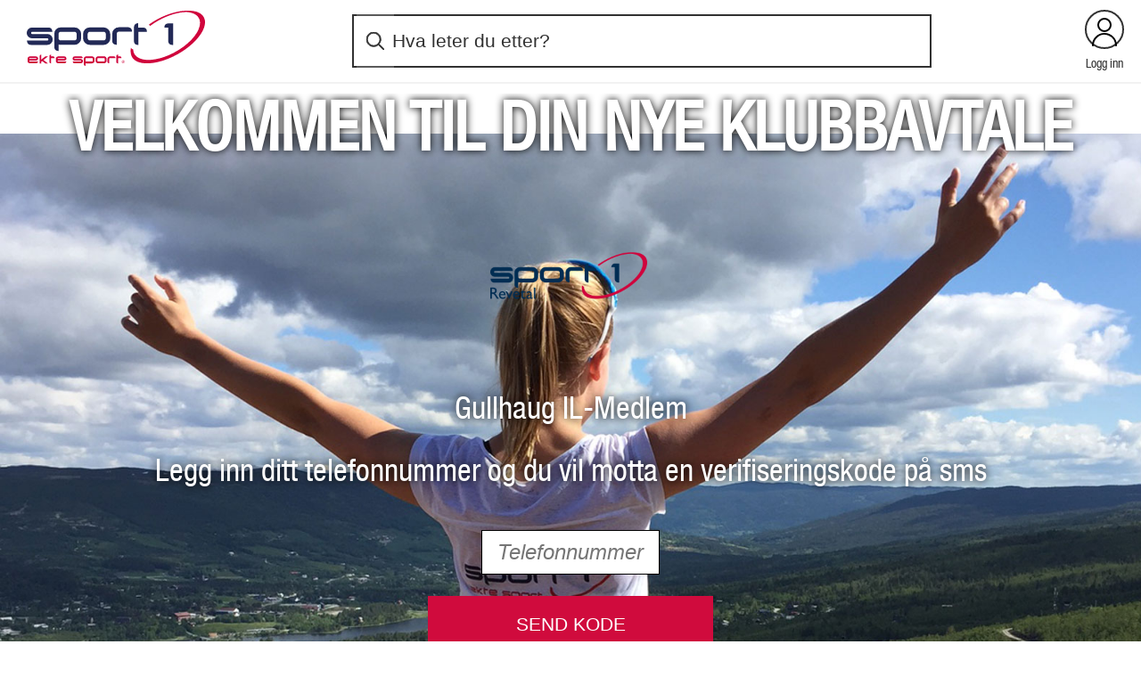

--- FILE ---
content_type: text/html; charset=utf-8
request_url: https://legacy.sport1.no/klubbavtale/?a=02302755&fbclid=IwAR03vN7rJhGbPHXHdG9BXe_6TVfFSiyzjZR9RVQ1JI5Q4r_p1t4WzggIJio
body_size: 44384
content:
<!doctype html>
<html lang="no">
<head>
    
<meta charset="utf-8" />
<title>Velkommen til din nye klubbavtale | Sport 1 - Ekte Sport</title>
<meta name="viewport" content="width=device-width,initial-scale=1,shrink-to-fit=no" />


<link href="/dist/vendors~client.68b37f98.css" rel="stylesheet" /><link href="/dist/client.d936499a.css" rel="stylesheet" />
<meta property="og:title" content="Velkommen til din nye klubbavtale" />

<meta property="og:type" content="website" />
<meta property="og:url" content="https://sport1.no/klubbavtale/" />
<meta property="og:site_name" content="Sport 1 - Ekte Sport" />
<meta property="og:locale" content="nb_NO" />

<meta name="twitter:card" content="summary" />


<link rel="apple-touch-icon" sizes="180x180" href="/apple-touch-icon.png">
<link rel="icon" type="image/png" sizes="32x32" href="/favicon-32x32.png">
<link rel="icon" type="image/png" sizes="16x16" href="/favicon-16x16.png">
<link rel="manifest" href="/site.webmanifest">
<link rel="mask-icon" href="/safari-pinned-tab.svg" color="#5bbad5">
<meta name="msapplication-TileColor" content="#da532c">
<meta name="theme-color" content="#ffffff">




    <script type="text/javascript">
        var sdkInstance = "appInsightsSDK";
        window[sdkInstance] = "appInsights";
        var aiName = window[sdkInstance],
            aisdk = window[aiName] ||
                function(e) {
                    function n(e) {
                        t[e] = function() {
                            var n = arguments;
                            t.queue.push(function() { t[e].apply(t, n) })
                        }
                    }

                    var t = { config: e };
                    t.initialize = !0;
                    var i = document, a = window;
                    setTimeout(function() {
                        var n = i.createElement("script");
                        n.src =
                            e.url || "https://az416426.vo.msecnd.net/scripts/b/ai.2.min.js", i.getElementsByTagName(
                                "script")[0]
                            .parentNode.appendChild(n)
                    });
                    try {
                        t.cookie = i.cookie
                    } catch (e) {
                    }
                    t.queue = [], t.version = 2;
                    for (var r = [
                            "Event", "PageView", "Exception", "Trace", "DependencyData", "Metric", "PageViewPerformance"
                        ];
                        r.length;
                    ) n("track" + r.pop());
                    n("startTrackPage"), n("stopTrackPage");
                    var s = "Track" + r[0];
                    if (n("start" + s), n("stop" + s), n("setAuthenticatedUserContext"), n(
                            "clearAuthenticatedUserContext"),
                        n("flush"), !(!0 === e.disableExceptionTracking ||
                            e.extensionConfig &&
                            e.extensionConfig.ApplicationInsightsAnalytics &&
                            !0 === e.extensionConfig.ApplicationInsightsAnalytics.disableExceptionTracking)) {
                        n("_" + (r = "onerror"));
                        var o = a[r];
                        a[r] = function(e, n, i, a, s) {
                            var c = o && o(e, n, i, a, s);
                            return!0 !== c &&
                                t["_" + r]({ message: e, url: n, lineNumber: i, columnNumber: a, error: s }), c
                        }, e.autoExceptionInstrumented = !0
                    }
                    return t
                }(
                    {
                        instrumentationKey: "99d18707-5160-4a78-a4c3-61e27c79a466"
                        
                    });
        window[aiName] = aisdk;

        appInsights.queue.push(function() {
            appInsights.addTelemetryInitializer(function(envelope) {
                envelope.tags["ai.cloud.role"] =
                    "siteprod";
            });
        });

        appInsights.trackPageView({});
    </script>




<script id="clientSettings">
    window.settingsFromServer = {"loginSignupModal":{"generics":{"emailLabel":"E-post","emailPlaceholder":"E-postaddresse","memberIdLabel":"Medlemsnummer","memberIdPlaceholder":"Ni siffer","passwordLabel":"Passord","memberOrEmail":"Medlemsnummer eller e-post","logIn":"Logg inn"},"activateForm":{"header":"Aktiver brukerkonto","socialSecurityNumberLabel":"Personnummer","socialSecurityNumberPlaceholder":"Siste fem siffer i fødsels- og personnummer","choosePasswordLabel":"Velg passord","choosePasswordPlaceholder":"Minst 8 tegn","repeatPasswordLabel":"Gjenta passord","repeatPasswordPlaceholder":"Gjenta passord","activateUserButton":"Aktiver brukerkonto","existingUser":"Eksisterende bruker"},"loginForm":{"header":"Logg inn","forgottenPassword":"Glemt passord?","existingMember":"Nye brukere av mine sider må registrere seg før pålogging"},"forgotForm":{"header":"Nullstill passord","backToLogin":"Tilbake til logg inn","resetPassword":"Nullstill passord"}}};
</script>


    
    

    
    
    <meta name="facebook-domain-verification" content="jovrzuro43k8k0st00fvxgl0lgt3oc" />
    <meta name="robots" content="noindex, nofollow">
</head>
<body class="memberClubPage">
    
    <header>
        
    <a href="#main-content" class="hidden-shortcut">Hopp til hovedinnhold</a>

<div data-client="true" data-component="GlobalHeader" data-instance="vue" data-props="{&quot;search&quot;:{&quot;placeHolderText&quot;:&quot;Hva leter du etter?&quot;,&quot;showAutocomplete&quot;:true,&quot;name&quot;:&quot;Søk&quot;,&quot;target&quot;:&quot;&quot;,&quot;url&quot;:&quot;/sok/?query=&quot;},&quot;headerButtons&quot;:[{&quot;icon&quot;:&quot;user&quot;,&quot;component&quot;:&quot;GlobalHeaderButtonMyPage&quot;,&quot;data&quot;:{&quot;isAuthenticated&quot;:false,&quot;name&quot;:&quot;&quot;},&quot;name&quot;:&quot;Logg inn&quot;,&quot;target&quot;:&quot;&quot;,&quot;url&quot;:&quot;/min-side/logg-inn/&quot;}],&quot;topBannerRichText&quot;:null,&quot;menuItems&quot;:[]}"></div>

<div data-client="true" data-component="ShoppingCart" data-instance="vue" data-props="{&quot;stores&quot;:[{&quot;displayUrl&quot;:null,&quot;mainImageUrl&quot;:null,&quot;displayName&quot;:&quot;Albert Bøe Sport&quot;,&quot;warehouseCode&quot;:&quot;11026&quot;,&quot;lat&quot;:&quot;59.0454496&quot;,&quot;lon&quot;:&quot;10.0601007&quot;,&quot;phone&quot;:&quot;33 13 17 33&quot;,&quot;openingHours&quot;:&quot;&lt;p>Mandag - fredag: 10:00 - 20:00&lt;br />L&amp;oslash;rdag: 10:00 - 18:00&lt;/p>&quot;,&quot;email&quot;:null,&quot;address&quot;:&quot;Øya 1&quot;,&quot;zipCode&quot;:&quot;3262&quot;,&quot;city&quot;:&quot;Larvik&quot;,&quot;expertField&quot;:null,&quot;isPickupStore&quot;:true,&quot;isClickAndSendStore&quot;:true,&quot;keywords&quot;:[],&quot;link&quot;:{&quot;name&quot;:&quot;Albert Bøe Sport&quot;,&quot;target&quot;:&quot;&quot;,&quot;url&quot;:&quot;/butikker/albert-boe/&quot;},&quot;image&quot;:{&quot;attribution&quot;:&quot;&quot;,&quot;alt&quot;:null,&quot;description&quot;:&quot;aboe2.jpg&quot;,&quot;src&quot;:&quot;/contentassets/a4acb8353e074589853fd9ba648c4b9b/aboe2.jpg?width=300&amp;height=150&amp;mode=crop&amp;quality=90&quot;,&quot;srcMedium&quot;:&quot;/contentassets/a4acb8353e074589853fd9ba648c4b9b/aboe2.jpg?width=800&amp;mode=crop&amp;quality=90&quot;,&quot;srcLarge&quot;:&quot;/contentassets/a4acb8353e074589853fd9ba648c4b9b/aboe2.jpg?width=1600&amp;mode=crop&amp;quality=90&quot;}},{&quot;displayUrl&quot;:null,&quot;mainImageUrl&quot;:null,&quot;displayName&quot;:&quot;Amundsen Sport&quot;,&quot;warehouseCode&quot;:&quot;11001&quot;,&quot;lat&quot;:&quot;60.800133 &quot;,&quot;lon&quot;:&quot;10.693693&quot;,&quot;phone&quot;:&quot;953 63 500&quot;,&quot;openingHours&quot;:&quot;&lt;p>Hverdager: 10:00 - 21:00&lt;br />L&amp;oslash;rdag: 10:00 - 18:00&lt;/p>&quot;,&quot;email&quot;:null,&quot;address&quot;:&quot;Jernbanesvingen 6&quot;,&quot;zipCode&quot;:&quot;2821&quot;,&quot;city&quot;:&quot;Gjøvik&quot;,&quot;expertField&quot;:null,&quot;isPickupStore&quot;:true,&quot;isClickAndSendStore&quot;:true,&quot;keywords&quot;:[],&quot;link&quot;:{&quot;name&quot;:&quot;Amundsen Sport&quot;,&quot;target&quot;:&quot;&quot;,&quot;url&quot;:&quot;/butikker/amundsen-sport/&quot;},&quot;image&quot;:{&quot;attribution&quot;:&quot;&quot;,&quot;alt&quot;:null,&quot;description&quot;:&quot;amundsen2000x1000.jpg&quot;,&quot;src&quot;:&quot;/contentassets/09736b2f874d4d349594ee482078b15f/amundsen2000x1000.jpg?width=300&amp;height=150&amp;mode=crop&amp;quality=90&quot;,&quot;srcMedium&quot;:&quot;/contentassets/09736b2f874d4d349594ee482078b15f/amundsen2000x1000.jpg?width=800&amp;mode=crop&amp;quality=90&quot;,&quot;srcLarge&quot;:&quot;/contentassets/09736b2f874d4d349594ee482078b15f/amundsen2000x1000.jpg?width=1600&amp;mode=crop&amp;quality=90&quot;}},{&quot;displayUrl&quot;:null,&quot;mainImageUrl&quot;:null,&quot;displayName&quot;:&quot;Axel Bruun Sport&quot;,&quot;warehouseCode&quot;:&quot;11243&quot;,&quot;lat&quot;:&quot;63.431669&quot;,&quot;lon&quot;:&quot;10.391568&quot;,&quot;phone&quot;:&quot;73 53 20 93&quot;,&quot;openingHours&quot;:&quot;&lt;p>Hverdager: 09:00 - 18:00&lt;br />L&amp;oslash;rdag: 09:00 - 18:00&lt;/p>&quot;,&quot;email&quot;:null,&quot;address&quot;:&quot;Prinsensgt 30&quot;,&quot;zipCode&quot;:&quot;7011&quot;,&quot;city&quot;:&quot;Trondheim&quot;,&quot;expertField&quot;:null,&quot;isPickupStore&quot;:true,&quot;isClickAndSendStore&quot;:true,&quot;keywords&quot;:[],&quot;link&quot;:{&quot;name&quot;:&quot;Axel Bruun Sport&quot;,&quot;target&quot;:&quot;&quot;,&quot;url&quot;:&quot;/butikker/axel-bruun-sport/&quot;},&quot;image&quot;:{&quot;attribution&quot;:&quot;&quot;,&quot;alt&quot;:null,&quot;description&quot;:&quot;1600x800axel_bruun.jpg&quot;,&quot;src&quot;:&quot;/globalassets/globale-mediafiler/butikkbilder/1600x800axel_bruun.jpg?width=300&amp;height=150&amp;mode=crop&amp;quality=90&quot;,&quot;srcMedium&quot;:&quot;/globalassets/globale-mediafiler/butikkbilder/1600x800axel_bruun.jpg?width=800&amp;mode=crop&amp;quality=90&quot;,&quot;srcLarge&quot;:&quot;/globalassets/globale-mediafiler/butikkbilder/1600x800axel_bruun.jpg?width=1600&amp;mode=crop&amp;quality=90&quot;}},{&quot;displayUrl&quot;:null,&quot;mainImageUrl&quot;:null,&quot;displayName&quot;:&quot;Bjørn Myhre Sport&quot;,&quot;warehouseCode&quot;:&quot;11051&quot;,&quot;lat&quot;:&quot;59.759902&quot;,&quot;lon&quot;:&quot;9.998545&quot;,&quot;phone&quot;:&quot;32 87 68 44&quot;,&quot;openingHours&quot;:&quot;&lt;p>Hverdager: 09:00 - 17:00&lt;br />Torsdag: 09:00 - 19:00&lt;br />L&amp;oslash;rdag: 09:00 - 14:00&lt;/p>&quot;,&quot;email&quot;:null,&quot;address&quot;:&quot;A.J Horgensvei 2&quot;,&quot;zipCode&quot;:&quot;3055&quot;,&quot;city&quot;:&quot;Krokstadelva&quot;,&quot;expertField&quot;:null,&quot;isPickupStore&quot;:true,&quot;isClickAndSendStore&quot;:true,&quot;keywords&quot;:[],&quot;link&quot;:{&quot;name&quot;:&quot;Bjørn Myhre Sport&quot;,&quot;target&quot;:&quot;&quot;,&quot;url&quot;:&quot;/butikker/bjorn-myhre-sport/&quot;},&quot;image&quot;:{&quot;attribution&quot;:&quot;&quot;,&quot;alt&quot;:null,&quot;description&quot;:&quot;1600x800bmyhre.jpg&quot;,&quot;src&quot;:&quot;/globalassets/globale-mediafiler/butikkbilder/1600x800bmyhre.jpg?width=300&amp;height=150&amp;mode=crop&amp;quality=90&quot;,&quot;srcMedium&quot;:&quot;/globalassets/globale-mediafiler/butikkbilder/1600x800bmyhre.jpg?width=800&amp;mode=crop&amp;quality=90&quot;,&quot;srcLarge&quot;:&quot;/globalassets/globale-mediafiler/butikkbilder/1600x800bmyhre.jpg?width=1600&amp;mode=crop&amp;quality=90&quot;}},{&quot;displayUrl&quot;:null,&quot;mainImageUrl&quot;:null,&quot;displayName&quot;:&quot;Bremseth Sport&quot;,&quot;warehouseCode&quot;:&quot;11083&quot;,&quot;lat&quot;:&quot;63.794750&quot;,&quot;lon&quot;:&quot;11.483993&quot;,&quot;phone&quot;:&quot;48191228&quot;,&quot;openingHours&quot;:&quot;&lt;p>Hverdager: 09:00 - 17:00&lt;br />L&amp;oslash;rdag: 09:00 - 15:00&lt;/p>&quot;,&quot;email&quot;:null,&quot;address&quot;:&quot;Nordgata 24&quot;,&quot;zipCode&quot;:&quot;7650&quot;,&quot;city&quot;:&quot;Verdal&quot;,&quot;expertField&quot;:null,&quot;isPickupStore&quot;:true,&quot;isClickAndSendStore&quot;:true,&quot;keywords&quot;:[],&quot;link&quot;:{&quot;name&quot;:&quot;Bremseth Sport&quot;,&quot;target&quot;:&quot;&quot;,&quot;url&quot;:&quot;/butikker/bremseth-sport/&quot;},&quot;image&quot;:{&quot;attribution&quot;:&quot;&quot;,&quot;alt&quot;:null,&quot;description&quot;:&quot;bremseth.jpg&quot;,&quot;src&quot;:&quot;/contentassets/eb1eb9563d144ce7aa2b6b4bb1f17d5d/bremseth.jpg?width=300&amp;height=150&amp;mode=crop&amp;quality=90&quot;,&quot;srcMedium&quot;:&quot;/contentassets/eb1eb9563d144ce7aa2b6b4bb1f17d5d/bremseth.jpg?width=800&amp;mode=crop&amp;quality=90&quot;,&quot;srcLarge&quot;:&quot;/contentassets/eb1eb9563d144ce7aa2b6b4bb1f17d5d/bremseth.jpg?width=1600&amp;mode=crop&amp;quality=90&quot;}},{&quot;displayUrl&quot;:null,&quot;mainImageUrl&quot;:null,&quot;displayName&quot;:&quot;Chatlet Nordfjordeid&quot;,&quot;warehouseCode&quot;:&quot;11014&quot;,&quot;lat&quot;:&quot;61.908232&quot;,&quot;lon&quot;:&quot;5.984507&quot;,&quot;phone&quot;:&quot;57 86 13 71&quot;,&quot;openingHours&quot;:&quot;&lt;p>Kvardagar: 10:00 - 19:00&lt;br />Laurdag: 10:00 - 17:00&lt;br />&lt;br />E-post:&amp;nbsp;&lt;a href=\&quot;mailto:chatleteid@sport1.no\&quot;>chatleteid@sport1.no&lt;/a>&lt;/p>&quot;,&quot;email&quot;:null,&quot;address&quot;:&quot;Moengården Vest &quot;,&quot;zipCode&quot;:&quot;6770 &quot;,&quot;city&quot;:&quot;Nordfjordeid&quot;,&quot;expertField&quot;:null,&quot;isPickupStore&quot;:true,&quot;isClickAndSendStore&quot;:true,&quot;keywords&quot;:[],&quot;link&quot;:{&quot;name&quot;:&quot;Chatlet Nordfjordeid&quot;,&quot;target&quot;:&quot;&quot;,&quot;url&quot;:&quot;/butikker/chatlet-nordfjordeid/&quot;},&quot;image&quot;:{&quot;attribution&quot;:&quot;&quot;,&quot;alt&quot;:null,&quot;description&quot;:&quot;1600x800chatlet-sport_eid.jpg&quot;,&quot;src&quot;:&quot;/globalassets/globale-mediafiler/butikkbilder/1600x800chatlet-sport_eid.jpg?width=300&amp;height=150&amp;mode=crop&amp;quality=90&quot;,&quot;srcMedium&quot;:&quot;/globalassets/globale-mediafiler/butikkbilder/1600x800chatlet-sport_eid.jpg?width=800&amp;mode=crop&amp;quality=90&quot;,&quot;srcLarge&quot;:&quot;/globalassets/globale-mediafiler/butikkbilder/1600x800chatlet-sport_eid.jpg?width=1600&amp;mode=crop&amp;quality=90&quot;}},{&quot;displayUrl&quot;:null,&quot;mainImageUrl&quot;:null,&quot;displayName&quot;:&quot;Chatlet Sandane&quot;,&quot;warehouseCode&quot;:&quot;11093&quot;,&quot;lat&quot;:&quot;61.778321&quot;,&quot;lon&quot;:&quot;6.214516&quot;,&quot;phone&quot;:&quot;57 86 62 50&quot;,&quot;openingHours&quot;:&quot;&lt;p>Hverdager: 09:00 - 17:00&lt;br />Torsdag: 09:00 - 17:30&lt;br />Lørdag: 09:00 - 15:00&lt;/p>&quot;,&quot;email&quot;:null,&quot;address&quot;:&quot;Nordstrandveien 11&quot;,&quot;zipCode&quot;:&quot;6823&quot;,&quot;city&quot;:&quot;Sandane&quot;,&quot;expertField&quot;:null,&quot;isPickupStore&quot;:true,&quot;isClickAndSendStore&quot;:true,&quot;keywords&quot;:[],&quot;link&quot;:{&quot;name&quot;:&quot;Chatlet Sandane&quot;,&quot;target&quot;:&quot;&quot;,&quot;url&quot;:&quot;/butikker/chatlet-sandane/&quot;},&quot;image&quot;:{&quot;attribution&quot;:&quot;&quot;,&quot;alt&quot;:null,&quot;description&quot;:&quot;1600x800chatlet_sandane.jpg&quot;,&quot;src&quot;:&quot;/globalassets/globale-mediafiler/butikkbilder/1600x800chatlet_sandane.jpg?width=300&amp;height=150&amp;mode=crop&amp;quality=90&quot;,&quot;srcMedium&quot;:&quot;/globalassets/globale-mediafiler/butikkbilder/1600x800chatlet_sandane.jpg?width=800&amp;mode=crop&amp;quality=90&quot;,&quot;srcLarge&quot;:&quot;/globalassets/globale-mediafiler/butikkbilder/1600x800chatlet_sandane.jpg?width=1600&amp;mode=crop&amp;quality=90&quot;}},{&quot;displayUrl&quot;:null,&quot;mainImageUrl&quot;:null,&quot;displayName&quot;:&quot;Chatlet Sport 1 Førde&quot;,&quot;warehouseCode&quot;:&quot;11094&quot;,&quot;lat&quot;:&quot;61.451567&quot;,&quot;lon&quot;:&quot;5.849130&quot;,&quot;phone&quot;:&quot;57 72 00 67&quot;,&quot;openingHours&quot;:&quot;&lt;p>Hverdager: 10:00 - 20:00&lt;br />L&amp;oslash;rdag: 10:00 - 17:00&lt;/p>&quot;,&quot;email&quot;:null,&quot;address&quot;:&quot;Førde Torg&quot;,&quot;zipCode&quot;:&quot;6800&quot;,&quot;city&quot;:&quot;Førde&quot;,&quot;expertField&quot;:null,&quot;isPickupStore&quot;:true,&quot;isClickAndSendStore&quot;:true,&quot;keywords&quot;:[],&quot;link&quot;:{&quot;name&quot;:&quot;Chatlet Sport 1 Førde&quot;,&quot;target&quot;:&quot;&quot;,&quot;url&quot;:&quot;/butikker/chatlet-sport-forde/&quot;},&quot;image&quot;:{&quot;attribution&quot;:&quot;&quot;,&quot;alt&quot;:null,&quot;description&quot;:&quot;1600x800chatlet-sport_forde.jpg&quot;,&quot;src&quot;:&quot;/globalassets/globale-mediafiler/butikkbilder/1600x800chatlet-sport_forde.jpg?width=300&amp;height=150&amp;mode=crop&amp;quality=90&quot;,&quot;srcMedium&quot;:&quot;/globalassets/globale-mediafiler/butikkbilder/1600x800chatlet-sport_forde.jpg?width=800&amp;mode=crop&amp;quality=90&quot;,&quot;srcLarge&quot;:&quot;/globalassets/globale-mediafiler/butikkbilder/1600x800chatlet-sport_forde.jpg?width=1600&amp;mode=crop&amp;quality=90&quot;}},{&quot;displayUrl&quot;:null,&quot;mainImageUrl&quot;:null,&quot;displayName&quot;:&quot;Dybvik Sport&quot;,&quot;warehouseCode&quot;:&quot;11192&quot;,&quot;lat&quot;:&quot;66.867496&quot;,&quot;lon&quot;:&quot;13.720205&quot;,&quot;phone&quot;:&quot;75 75 44 86&quot;,&quot;openingHours&quot;:&quot;&lt;p>Hverdager: 09:00 - 16:30&lt;br />Torsdag: 09:00 - 18:00&lt;br />L&amp;oslash;rdag: 10:00 - 15:00&lt;/p>&quot;,&quot;email&quot;:null,&quot;address&quot;:&quot;Kystveien 19&quot;,&quot;zipCode&quot;:&quot;8150&quot;,&quot;city&quot;:&quot;Ørnes&quot;,&quot;expertField&quot;:null,&quot;isPickupStore&quot;:true,&quot;isClickAndSendStore&quot;:true,&quot;keywords&quot;:[&quot;meløy&quot;],&quot;link&quot;:{&quot;name&quot;:&quot;Dybvik Sport&quot;,&quot;target&quot;:&quot;&quot;,&quot;url&quot;:&quot;/butikker/dybvik-sport/&quot;},&quot;image&quot;:{&quot;attribution&quot;:&quot;&quot;,&quot;alt&quot;:null,&quot;description&quot;:&quot;fasade_dybvik.jpg&quot;,&quot;src&quot;:&quot;/contentassets/852778fd73464a21be033a4d4347df19/fasade_dybvik.jpg?width=300&amp;height=150&amp;mode=crop&amp;quality=90&quot;,&quot;srcMedium&quot;:&quot;/contentassets/852778fd73464a21be033a4d4347df19/fasade_dybvik.jpg?width=800&amp;mode=crop&amp;quality=90&quot;,&quot;srcLarge&quot;:&quot;/contentassets/852778fd73464a21be033a4d4347df19/fasade_dybvik.jpg?width=1600&amp;mode=crop&amp;quality=90&quot;}},{&quot;displayUrl&quot;:null,&quot;mainImageUrl&quot;:null,&quot;displayName&quot;:&quot;Eiker Sport&quot;,&quot;warehouseCode&quot;:&quot;11178&quot;,&quot;lat&quot;:&quot;59.761326&quot;,&quot;lon&quot;:&quot;9.902998&quot;,&quot;phone&quot;:&quot;32 75 26 30&quot;,&quot;openingHours&quot;:&quot;&lt;p>Hverdager: 10:00 - 18:00&lt;br />L&amp;oslash;rdag: 10:00 - 18:00&lt;/p>&quot;,&quot;email&quot;:null,&quot;address&quot;:&quot;Prestebråtan 2&quot;,&quot;zipCode&quot;:&quot;3300 &quot;,&quot;city&quot;:&quot;Hokksund&quot;,&quot;expertField&quot;:null,&quot;isPickupStore&quot;:true,&quot;isClickAndSendStore&quot;:true,&quot;keywords&quot;:[],&quot;link&quot;:{&quot;name&quot;:&quot;Eiker Sport&quot;,&quot;target&quot;:&quot;&quot;,&quot;url&quot;:&quot;/butikker/eiker-sport/&quot;},&quot;image&quot;:{&quot;attribution&quot;:&quot;&quot;,&quot;alt&quot;:null,&quot;description&quot;:&quot;1600x800sport1eiker.jpg&quot;,&quot;src&quot;:&quot;/globalassets/globale-mediafiler/butikkbilder/1600x800sport1eiker.jpg?width=300&amp;height=150&amp;mode=crop&amp;quality=90&quot;,&quot;srcMedium&quot;:&quot;/globalassets/globale-mediafiler/butikkbilder/1600x800sport1eiker.jpg?width=800&amp;mode=crop&amp;quality=90&quot;,&quot;srcLarge&quot;:&quot;/globalassets/globale-mediafiler/butikkbilder/1600x800sport1eiker.jpg?width=1600&amp;mode=crop&amp;quality=90&quot;}},{&quot;displayUrl&quot;:null,&quot;mainImageUrl&quot;:null,&quot;displayName&quot;:&quot;Erling Røysum&quot;,&quot;warehouseCode&quot;:&quot;11042&quot;,&quot;lat&quot;:&quot;61.184770&quot;,&quot;lon&quot;:&quot;6.850221&quot;,&quot;phone&quot;:&quot;57 65 32 08&quot;,&quot;openingHours&quot;:&quot;&lt;p>Hverdager: 09:00 - 16:30&lt;br />Torsdag: 09:00 - 18:00&lt;br />Lørdag: 09:00 - 14:00&lt;/p>&quot;,&quot;email&quot;:null,&quot;address&quot;:&quot;Lundeveien 2&quot;,&quot;zipCode&quot;:&quot;6863&quot;,&quot;city&quot;:&quot;Leikanger&quot;,&quot;expertField&quot;:null,&quot;isPickupStore&quot;:false,&quot;isClickAndSendStore&quot;:false,&quot;keywords&quot;:[],&quot;link&quot;:{&quot;name&quot;:&quot;Erling Røysum&quot;,&quot;target&quot;:&quot;&quot;,&quot;url&quot;:&quot;/butikker/erling-roysum/&quot;},&quot;image&quot;:{&quot;attribution&quot;:&quot;&quot;,&quot;alt&quot;:null,&quot;description&quot;:&quot;mandal_topp.jpg&quot;,&quot;src&quot;:&quot;/globalassets/globale-mediafiler/butikkbilder/mandal_topp.jpg?width=300&amp;height=150&amp;mode=crop&amp;quality=90&quot;,&quot;srcMedium&quot;:&quot;/globalassets/globale-mediafiler/butikkbilder/mandal_topp.jpg?width=800&amp;mode=crop&amp;quality=90&quot;,&quot;srcLarge&quot;:&quot;/globalassets/globale-mediafiler/butikkbilder/mandal_topp.jpg?width=1600&amp;mode=crop&amp;quality=90&quot;}},{&quot;displayUrl&quot;:null,&quot;mainImageUrl&quot;:null,&quot;displayName&quot;:&quot;Focus Sport&quot;,&quot;warehouseCode&quot;:&quot;11184&quot;,&quot;lat&quot;:&quot;62.392378&quot;,&quot;lon&quot;:&quot;6.581517&quot;,&quot;phone&quot;:&quot;70 25 59 50&quot;,&quot;openingHours&quot;:&quot;&lt;p>Hverdager: 10:00 - 17:00&lt;br />Torsdag: 10:00 - 19:00&lt;br />Lørdag: 10:00 - 15:00&lt;/p>&quot;,&quot;email&quot;:null,&quot;address&quot;:&quot;Skulevegen 5&quot;,&quot;zipCode&quot;:&quot;6230&quot;,&quot;city&quot;:&quot;Sykkylven&quot;,&quot;expertField&quot;:null,&quot;isPickupStore&quot;:true,&quot;isClickAndSendStore&quot;:true,&quot;keywords&quot;:[],&quot;link&quot;:{&quot;name&quot;:&quot;Focus Sport&quot;,&quot;target&quot;:&quot;&quot;,&quot;url&quot;:&quot;/butikker/focus-sport/&quot;},&quot;image&quot;:{&quot;attribution&quot;:&quot;&quot;,&quot;alt&quot;:null,&quot;description&quot;:&quot;1600x800focus_sport.jpg&quot;,&quot;src&quot;:&quot;/globalassets/globale-mediafiler/butikkbilder/1600x800focus_sport.jpg?width=300&amp;height=150&amp;mode=crop&amp;quality=90&quot;,&quot;srcMedium&quot;:&quot;/globalassets/globale-mediafiler/butikkbilder/1600x800focus_sport.jpg?width=800&amp;mode=crop&amp;quality=90&quot;,&quot;srcLarge&quot;:&quot;/globalassets/globale-mediafiler/butikkbilder/1600x800focus_sport.jpg?width=1600&amp;mode=crop&amp;quality=90&quot;}},{&quot;displayUrl&quot;:null,&quot;mainImageUrl&quot;:null,&quot;displayName&quot;:&quot;Gløtvold Handel&quot;,&quot;warehouseCode&quot;:&quot;11133&quot;,&quot;lat&quot;:&quot;61.891176&quot;,&quot;lon&quot;:&quot;12.028964&quot;,&quot;phone&quot;:&quot;62 45 68 00&quot;,&quot;openingHours&quot;:&quot;&lt;p>Hverdager: 09:00 - 18:00&lt;br />Torsdag: 09:00 - 19:00&lt;br />Lørdag: 09:00 - 16:00&lt;/p>&quot;,&quot;email&quot;:null,&quot;address&quot;:&quot;Gløtvoll Handel &quot;,&quot;zipCode&quot;:&quot;2443&quot;,&quot;city&quot;:&quot;Drevsjø&quot;,&quot;expertField&quot;:null,&quot;isPickupStore&quot;:false,&quot;isClickAndSendStore&quot;:false,&quot;keywords&quot;:[],&quot;link&quot;:{&quot;name&quot;:&quot;Gløtvold Handel&quot;,&quot;target&quot;:&quot;&quot;,&quot;url&quot;:&quot;/butikker/glotvold-handel/&quot;},&quot;image&quot;:{&quot;attribution&quot;:&quot;&quot;,&quot;alt&quot;:null,&quot;description&quot;:&quot;mandal_topp.jpg&quot;,&quot;src&quot;:&quot;/globalassets/globale-mediafiler/butikkbilder/mandal_topp.jpg?width=300&amp;height=150&amp;mode=crop&amp;quality=90&quot;,&quot;srcMedium&quot;:&quot;/globalassets/globale-mediafiler/butikkbilder/mandal_topp.jpg?width=800&amp;mode=crop&amp;quality=90&quot;,&quot;srcLarge&quot;:&quot;/globalassets/globale-mediafiler/butikkbilder/mandal_topp.jpg?width=1600&amp;mode=crop&amp;quality=90&quot;}},{&quot;displayUrl&quot;:null,&quot;mainImageUrl&quot;:null,&quot;displayName&quot;:&quot;Sport 1 Horten&quot;,&quot;warehouseCode&quot;:&quot;11211&quot;,&quot;lat&quot;:&quot;59.417155&quot;,&quot;lon&quot;:&quot;10.483830&quot;,&quot;phone&quot;:&quot;33 04 53 00&quot;,&quot;openingHours&quot;:&quot;&lt;p>Ukedager &amp;nbsp;&amp;nbsp;&amp;nbsp;&amp;nbsp;&amp;nbsp;&amp;nbsp;&amp;nbsp;&amp;nbsp;&amp;nbsp;&amp;nbsp; 10-18&lt;br />Torsdager&amp;nbsp;&amp;nbsp;&amp;nbsp;&amp;nbsp;&amp;nbsp;&amp;nbsp;&amp;nbsp;&amp;nbsp;&amp;nbsp;&amp;nbsp; 10-19&lt;br />L&amp;oslash;rdager&amp;nbsp;&amp;nbsp;&amp;nbsp;&amp;nbsp;&amp;nbsp;&amp;nbsp;&amp;nbsp;&amp;nbsp;&amp;nbsp;&amp;nbsp;&amp;nbsp;&amp;nbsp; 10-16&lt;/p>&quot;,&quot;email&quot;:&quot;gutta@sport1.no&quot;,&quot;address&quot;:&quot;Torget 6&quot;,&quot;zipCode&quot;:&quot;3181&quot;,&quot;city&quot;:&quot;Horten&quot;,&quot;expertField&quot;:null,&quot;isPickupStore&quot;:true,&quot;isClickAndSendStore&quot;:true,&quot;keywords&quot;:[],&quot;link&quot;:{&quot;name&quot;:&quot;Sport 1 Horten&quot;,&quot;target&quot;:&quot;&quot;,&quot;url&quot;:&quot;/butikker/gutta-pa-sporten/&quot;},&quot;image&quot;:{&quot;attribution&quot;:&quot;&quot;,&quot;alt&quot;:null,&quot;description&quot;:&quot;1600x800guttapaasporten.jpg&quot;,&quot;src&quot;:&quot;/globalassets/globale-mediafiler/butikkbilder/1600x800guttapaasporten.jpg?width=300&amp;height=150&amp;mode=crop&amp;quality=90&quot;,&quot;srcMedium&quot;:&quot;/globalassets/globale-mediafiler/butikkbilder/1600x800guttapaasporten.jpg?width=800&amp;mode=crop&amp;quality=90&quot;,&quot;srcLarge&quot;:&quot;/globalassets/globale-mediafiler/butikkbilder/1600x800guttapaasporten.jpg?width=1600&amp;mode=crop&amp;quality=90&quot;}},{&quot;displayUrl&quot;:null,&quot;mainImageUrl&quot;:null,&quot;displayName&quot;:&quot;Gålå Sport&quot;,&quot;warehouseCode&quot;:&quot;11263&quot;,&quot;lat&quot;:&quot;61.511986&quot;,&quot;lon&quot;:&quot;9.788513&quot;,&quot;phone&quot;:&quot;61 29 85 15&quot;,&quot;openingHours&quot;:&quot;&lt;p>Åpningstider varierer gjennom sesongene, søndagsåpent i hovedsesonger.&lt;/p>&quot;,&quot;email&quot;:null,&quot;address&quot;:&quot;Gålåvegen 10&quot;,&quot;zipCode&quot;:&quot;2646&quot;,&quot;city&quot;:&quot;Gålå&quot;,&quot;expertField&quot;:null,&quot;isPickupStore&quot;:false,&quot;isClickAndSendStore&quot;:false,&quot;keywords&quot;:[],&quot;link&quot;:{&quot;name&quot;:&quot;Gålå Sport&quot;,&quot;target&quot;:&quot;&quot;,&quot;url&quot;:&quot;/butikker/gala-sport/&quot;},&quot;image&quot;:{&quot;attribution&quot;:&quot;&quot;,&quot;alt&quot;:null,&quot;description&quot;:&quot;1600x800galaa.jpg&quot;,&quot;src&quot;:&quot;/globalassets/globale-mediafiler/butikkbilder/1600x800galaa.jpg?width=300&amp;height=150&amp;mode=crop&amp;quality=90&quot;,&quot;srcMedium&quot;:&quot;/globalassets/globale-mediafiler/butikkbilder/1600x800galaa.jpg?width=800&amp;mode=crop&amp;quality=90&quot;,&quot;srcLarge&quot;:&quot;/globalassets/globale-mediafiler/butikkbilder/1600x800galaa.jpg?width=1600&amp;mode=crop&amp;quality=90&quot;}},{&quot;displayUrl&quot;:null,&quot;mainImageUrl&quot;:null,&quot;displayName&quot;:&quot;Hank Sport&quot;,&quot;warehouseCode&quot;:&quot;11029&quot;,&quot;lat&quot;:&quot;63.436778&quot;,&quot;lon&quot;:&quot;10.415859&quot;,&quot;phone&quot;:&quot;73 82 37 00&quot;,&quot;openingHours&quot;:&quot;&lt;p>Hverdager: 10:00 - 19:00&lt;br />L&amp;oslash;rdag: 10:00 - 16:00&lt;/p>&quot;,&quot;email&quot;:null,&quot;address&quot;:&quot;Dyre Halses gate 1 &quot;,&quot;zipCode&quot;:&quot;7042 &quot;,&quot;city&quot;:&quot;Trondheim&quot;,&quot;expertField&quot;:null,&quot;isPickupStore&quot;:true,&quot;isClickAndSendStore&quot;:true,&quot;keywords&quot;:[],&quot;link&quot;:{&quot;name&quot;:&quot;Hank Sport&quot;,&quot;target&quot;:&quot;&quot;,&quot;url&quot;:&quot;/butikker/hank-sport/&quot;},&quot;image&quot;:{&quot;attribution&quot;:&quot;&quot;,&quot;alt&quot;:null,&quot;description&quot;:&quot;1600x800hank_sport.jpg&quot;,&quot;src&quot;:&quot;/globalassets/globale-mediafiler/butikkbilder/1600x800hank_sport.jpg?width=300&amp;height=150&amp;mode=crop&amp;quality=90&quot;,&quot;srcMedium&quot;:&quot;/globalassets/globale-mediafiler/butikkbilder/1600x800hank_sport.jpg?width=800&amp;mode=crop&amp;quality=90&quot;,&quot;srcLarge&quot;:&quot;/globalassets/globale-mediafiler/butikkbilder/1600x800hank_sport.jpg?width=1600&amp;mode=crop&amp;quality=90&quot;}},{&quot;displayUrl&quot;:null,&quot;mainImageUrl&quot;:null,&quot;displayName&quot;:&quot;Hetland Sport&quot;,&quot;warehouseCode&quot;:&quot;11514&quot;,&quot;lat&quot;:&quot;58.851723&quot;,&quot;lon&quot;:&quot;5.732110&quot;,&quot;phone&quot;:&quot;51661267&quot;,&quot;openingHours&quot;:&quot;&lt;p>&amp;Aring;pningstider:&lt;/p>\n&lt;p>Mandag til fredag: 10:00 - 20.00&lt;/p>\n&lt;p>L&amp;oslash;rdag: 10.00 - 18:00&lt;/p>&quot;,&quot;email&quot;:&quot;post@hetlandsport.no&quot;,&quot;address&quot;:&quot;Vågsgata 16&quot;,&quot;zipCode&quot;:&quot;4306&quot;,&quot;city&quot;:&quot;Sandnes&quot;,&quot;expertField&quot;:null,&quot;isPickupStore&quot;:true,&quot;isClickAndSendStore&quot;:true,&quot;keywords&quot;:[],&quot;link&quot;:{&quot;name&quot;:&quot;Hetland Sport&quot;,&quot;target&quot;:&quot;&quot;,&quot;url&quot;:&quot;/butikker/hetland-sport/&quot;},&quot;image&quot;:{&quot;attribution&quot;:&quot;&quot;,&quot;alt&quot;:null,&quot;description&quot;:&quot;hetland2000.jpg&quot;,&quot;src&quot;:&quot;/contentassets/b3e1b066dbce4826ab74dba7e7152b3b/hetland2000.jpg?width=300&amp;height=150&amp;mode=crop&amp;quality=90&quot;,&quot;srcMedium&quot;:&quot;/contentassets/b3e1b066dbce4826ab74dba7e7152b3b/hetland2000.jpg?width=800&amp;mode=crop&amp;quality=90&quot;,&quot;srcLarge&quot;:&quot;/contentassets/b3e1b066dbce4826ab74dba7e7152b3b/hetland2000.jpg?width=1600&amp;mode=crop&amp;quality=90&quot;}},{&quot;displayUrl&quot;:null,&quot;mainImageUrl&quot;:null,&quot;displayName&quot;:&quot;Jo Holum Sportsservice&quot;,&quot;warehouseCode&quot;:&quot;11076&quot;,&quot;lat&quot;:&quot;62.070725&quot;,&quot;lon&quot;:&quot;9.122838&quot;,&quot;phone&quot;:&quot;61 24 10 64&quot;,&quot;openingHours&quot;:&quot;&lt;p>&lt;span style=\&quot;font-size: 24px;\&quot;>Hverdager: 10:00 - 17:00&lt;/span>&lt;/p>\n&lt;p>&lt;span style=\&quot;font-size: 24px;\&quot;>L&amp;oslash;rdag: 10:00 - 16:00&lt;/span>&lt;/p>&quot;,&quot;email&quot;:null,&quot;address&quot;:&quot;Nordre stasjonsvegen 26&quot;,&quot;zipCode&quot;:&quot;2660&quot;,&quot;city&quot;:&quot;Dombås&quot;,&quot;expertField&quot;:null,&quot;isPickupStore&quot;:true,&quot;isClickAndSendStore&quot;:true,&quot;keywords&quot;:[],&quot;link&quot;:{&quot;name&quot;:&quot;Jo Holum Sportsservice&quot;,&quot;target&quot;:&quot;&quot;,&quot;url&quot;:&quot;/butikker/jo-holum-sportsservice/&quot;},&quot;image&quot;:{&quot;attribution&quot;:&quot;&quot;,&quot;alt&quot;:null,&quot;description&quot;:&quot;1600x800holum.jpg&quot;,&quot;src&quot;:&quot;/globalassets/globale-mediafiler/butikkbilder/1600x800holum.jpg?width=300&amp;height=150&amp;mode=crop&amp;quality=90&quot;,&quot;srcMedium&quot;:&quot;/globalassets/globale-mediafiler/butikkbilder/1600x800holum.jpg?width=800&amp;mode=crop&amp;quality=90&quot;,&quot;srcLarge&quot;:&quot;/globalassets/globale-mediafiler/butikkbilder/1600x800holum.jpg?width=1600&amp;mode=crop&amp;quality=90&quot;}},{&quot;displayUrl&quot;:null,&quot;mainImageUrl&quot;:null,&quot;displayName&quot;:&quot;Kirkenær&quot;,&quot;warehouseCode&quot;:&quot;11036&quot;,&quot;lat&quot;:&quot;60.460299&quot;,&quot;lon&quot;:&quot;12.059008&quot;,&quot;phone&quot;:&quot;62 94 70 54&quot;,&quot;openingHours&quot;:&quot;&lt;p>Mandag, tirsdag, torsdag: 09:00 - 16:30&lt;br />Onsdag: 09:00 - 17:00&lt;br />Fredag: 09:00 - 18:00&lt;br />Lørdag: 09:00 - 15:00&lt;/p>&quot;,&quot;email&quot;:null,&quot;address&quot;:&quot;Solørveien 1049&quot;,&quot;zipCode&quot;:&quot;2260 &quot;,&quot;city&quot;:&quot;Kirkenær&quot;,&quot;expertField&quot;:null,&quot;isPickupStore&quot;:true,&quot;isClickAndSendStore&quot;:true,&quot;keywords&quot;:[],&quot;link&quot;:{&quot;name&quot;:&quot;Kirkenær&quot;,&quot;target&quot;:&quot;&quot;,&quot;url&quot;:&quot;/butikker/kirkenar/&quot;},&quot;image&quot;:{&quot;attribution&quot;:&quot;&quot;,&quot;alt&quot;:null,&quot;description&quot;:&quot;1600x800kirkenaer_fasade.jpg&quot;,&quot;src&quot;:&quot;/globalassets/globale-mediafiler/butikkbilder/1600x800kirkenaer_fasade.jpg?width=300&amp;height=150&amp;mode=crop&amp;quality=90&quot;,&quot;srcMedium&quot;:&quot;/globalassets/globale-mediafiler/butikkbilder/1600x800kirkenaer_fasade.jpg?width=800&amp;mode=crop&amp;quality=90&quot;,&quot;srcLarge&quot;:&quot;/globalassets/globale-mediafiler/butikkbilder/1600x800kirkenaer_fasade.jpg?width=1600&amp;mode=crop&amp;quality=90&quot;}},{&quot;displayUrl&quot;:null,&quot;mainImageUrl&quot;:null,&quot;displayName&quot;:&quot;Lars Gaute Sport Nærbø&quot;,&quot;warehouseCode&quot;:&quot;11331&quot;,&quot;lat&quot;:&quot;58.668196&quot;,&quot;lon&quot;:&quot;5.641139&quot;,&quot;phone&quot;:&quot;51 43 43 10&quot;,&quot;openingHours&quot;:&quot;&lt;p>Hverdager: 09:00 - 19:00&lt;br />L&amp;oslash;rdag: 09:00 - 17:00&lt;/p>&quot;,&quot;email&quot;:null,&quot;address&quot;:&quot;Torggata 2&quot;,&quot;zipCode&quot;:&quot;4365&quot;,&quot;city&quot;:&quot;Nærbø&quot;,&quot;expertField&quot;:null,&quot;isPickupStore&quot;:true,&quot;isClickAndSendStore&quot;:true,&quot;keywords&quot;:[],&quot;link&quot;:{&quot;name&quot;:&quot;Lars Gaute Sport Nærbø&quot;,&quot;target&quot;:&quot;&quot;,&quot;url&quot;:&quot;/butikker/lars-gaute-sport-narbo/&quot;},&quot;image&quot;:{&quot;attribution&quot;:&quot;&quot;,&quot;alt&quot;:null,&quot;description&quot;:&quot;1600x800larsgautesport_naerbo.jpg&quot;,&quot;src&quot;:&quot;/globalassets/globale-mediafiler/butikkbilder/1600x800larsgautesport_naerbo.jpg?width=300&amp;height=150&amp;mode=crop&amp;quality=90&quot;,&quot;srcMedium&quot;:&quot;/globalassets/globale-mediafiler/butikkbilder/1600x800larsgautesport_naerbo.jpg?width=800&amp;mode=crop&amp;quality=90&quot;,&quot;srcLarge&quot;:&quot;/globalassets/globale-mediafiler/butikkbilder/1600x800larsgautesport_naerbo.jpg?width=1600&amp;mode=crop&amp;quality=90&quot;}},{&quot;displayUrl&quot;:null,&quot;mainImageUrl&quot;:null,&quot;displayName&quot;:&quot;Lie Sport og Fritid&quot;,&quot;warehouseCode&quot;:&quot;11131&quot;,&quot;lat&quot;:&quot;60.701740&quot;,&quot;lon&quot;:&quot;8.940413&quot;,&quot;phone&quot;:&quot;32 07 40 27&quot;,&quot;openingHours&quot;:&quot;&lt;p>Mandag - torsdag: 10:00 - 17:00&lt;br />Fredag: 10:00 - 18:00&lt;br />L&amp;oslash;rdag: 10:00 - 16:00&lt;/p>&quot;,&quot;email&quot;:null,&quot;address&quot;:&quot;Sentrumsvegen 110&quot;,&quot;zipCode&quot;:&quot;3550&quot;,&quot;city&quot;:&quot;Gol&quot;,&quot;expertField&quot;:null,&quot;isPickupStore&quot;:true,&quot;isClickAndSendStore&quot;:false,&quot;keywords&quot;:[],&quot;link&quot;:{&quot;name&quot;:&quot;Lie Sport og Fritid&quot;,&quot;target&quot;:&quot;&quot;,&quot;url&quot;:&quot;/butikker/lie-sport-og-fritid/&quot;},&quot;image&quot;:{&quot;attribution&quot;:&quot;&quot;,&quot;alt&quot;:null,&quot;description&quot;:&quot;1600x800liesportogfritid.jpg&quot;,&quot;src&quot;:&quot;/globalassets/globale-mediafiler/butikkbilder/1600x800liesportogfritid.jpg?width=300&amp;height=150&amp;mode=crop&amp;quality=90&quot;,&quot;srcMedium&quot;:&quot;/globalassets/globale-mediafiler/butikkbilder/1600x800liesportogfritid.jpg?width=800&amp;mode=crop&amp;quality=90&quot;,&quot;srcLarge&quot;:&quot;/globalassets/globale-mediafiler/butikkbilder/1600x800liesportogfritid.jpg?width=1600&amp;mode=crop&amp;quality=90&quot;}},{&quot;displayUrl&quot;:null,&quot;mainImageUrl&quot;:null,&quot;displayName&quot;:&quot;Lofotsportbua&quot;,&quot;warehouseCode&quot;:&quot;11445&quot;,&quot;lat&quot;:&quot;67.932401&quot;,&quot;lon&quot;:&quot;13.089142&quot;,&quot;phone&quot;:&quot;94 16 93 10&quot;,&quot;openingHours&quot;:null,&quot;email&quot;:null,&quot;address&quot;:&quot;Reine&quot;,&quot;zipCode&quot;:&quot;8390&quot;,&quot;city&quot;:&quot;Reine&quot;,&quot;expertField&quot;:null,&quot;isPickupStore&quot;:false,&quot;isClickAndSendStore&quot;:false,&quot;keywords&quot;:[],&quot;link&quot;:{&quot;name&quot;:&quot;Lofotsportbua&quot;,&quot;target&quot;:&quot;&quot;,&quot;url&quot;:&quot;/butikker/lofotsportbua/&quot;},&quot;image&quot;:{&quot;attribution&quot;:&quot;&quot;,&quot;alt&quot;:null,&quot;description&quot;:&quot;1600x800lofotsportbua.jpg&quot;,&quot;src&quot;:&quot;/globalassets/globale-mediafiler/butikkbilder/1600x800lofotsportbua.jpg?width=300&amp;height=150&amp;mode=crop&amp;quality=90&quot;,&quot;srcMedium&quot;:&quot;/globalassets/globale-mediafiler/butikkbilder/1600x800lofotsportbua.jpg?width=800&amp;mode=crop&amp;quality=90&quot;,&quot;srcLarge&quot;:&quot;/globalassets/globale-mediafiler/butikkbilder/1600x800lofotsportbua.jpg?width=1600&amp;mode=crop&amp;quality=90&quot;}},{&quot;displayUrl&quot;:null,&quot;mainImageUrl&quot;:null,&quot;displayName&quot;:&quot;M. Holum Sport&quot;,&quot;warehouseCode&quot;:&quot;11081&quot;,&quot;lat&quot;:&quot;61.774421&quot;,&quot;lon&quot;:&quot;9.541674&quot;,&quot;phone&quot;:&quot;61 23 04 00&quot;,&quot;openingHours&quot;:&quot;&lt;p>Hverdager: 10:00 - 17:00&lt;br />Torsdag: 10:00 - 19:00&lt;br />L&amp;oslash;rdag: 10:00 - 15:00&lt;br />&lt;br />&lt;/p>&quot;,&quot;email&quot;:null,&quot;address&quot;:&quot;Skansen 1&quot;,&quot;zipCode&quot;:&quot;2670&quot;,&quot;city&quot;:&quot;Otta&quot;,&quot;expertField&quot;:null,&quot;isPickupStore&quot;:true,&quot;isClickAndSendStore&quot;:true,&quot;keywords&quot;:[],&quot;link&quot;:{&quot;name&quot;:&quot;M. Holum Sport&quot;,&quot;target&quot;:&quot;&quot;,&quot;url&quot;:&quot;/butikker/m.-holum-sport/&quot;},&quot;image&quot;:{&quot;attribution&quot;:&quot;&quot;,&quot;alt&quot;:null,&quot;description&quot;:&quot;1600x800mholum.jpg&quot;,&quot;src&quot;:&quot;/globalassets/globale-mediafiler/butikkbilder/1600x800mholum.jpg?width=300&amp;height=150&amp;mode=crop&amp;quality=90&quot;,&quot;srcMedium&quot;:&quot;/globalassets/globale-mediafiler/butikkbilder/1600x800mholum.jpg?width=800&amp;mode=crop&amp;quality=90&quot;,&quot;srcLarge&quot;:&quot;/globalassets/globale-mediafiler/butikkbilder/1600x800mholum.jpg?width=1600&amp;mode=crop&amp;quality=90&quot;}},{&quot;displayUrl&quot;:null,&quot;mainImageUrl&quot;:null,&quot;displayName&quot;:&quot;Malmo Sport&quot;,&quot;warehouseCode&quot;:&quot;11031&quot;,&quot;lat&quot;:&quot;64.013792&quot;,&quot;lon&quot;:&quot;11.496975&quot;,&quot;phone&quot;:&quot;74 16 19 89&quot;,&quot;openingHours&quot;:&quot;&lt;p>Hverdager: 08:00 - 17:00&lt;br />Torsdag: 08:00 - 19:00&lt;br />Lørdag: 08:30 - 15:00&lt;/p>&quot;,&quot;email&quot;:null,&quot;address&quot;:&quot;Kongens gate 36&quot;,&quot;zipCode&quot;:&quot;7713&quot;,&quot;city&quot;:&quot;Steinkjer&quot;,&quot;expertField&quot;:null,&quot;isPickupStore&quot;:true,&quot;isClickAndSendStore&quot;:true,&quot;keywords&quot;:[],&quot;link&quot;:{&quot;name&quot;:&quot;Malmo Sport&quot;,&quot;target&quot;:&quot;&quot;,&quot;url&quot;:&quot;/butikker/malmo-sport/&quot;},&quot;image&quot;:{&quot;attribution&quot;:&quot;&quot;,&quot;alt&quot;:null,&quot;description&quot;:&quot;1600x800malmo.jpg&quot;,&quot;src&quot;:&quot;/globalassets/globale-mediafiler/butikkbilder/1600x800malmo.jpg?width=300&amp;height=150&amp;mode=crop&amp;quality=90&quot;,&quot;srcMedium&quot;:&quot;/globalassets/globale-mediafiler/butikkbilder/1600x800malmo.jpg?width=800&amp;mode=crop&amp;quality=90&quot;,&quot;srcLarge&quot;:&quot;/globalassets/globale-mediafiler/butikkbilder/1600x800malmo.jpg?width=1600&amp;mode=crop&amp;quality=90&quot;}},{&quot;displayUrl&quot;:null,&quot;mainImageUrl&quot;:null,&quot;displayName&quot;:&quot;Mo Sport, Norheimsund&quot;,&quot;warehouseCode&quot;:&quot;11209&quot;,&quot;lat&quot;:&quot;60.370820&quot;,&quot;lon&quot;:&quot;6.145955&quot;,&quot;phone&quot;:&quot;56 55 15 80&quot;,&quot;openingHours&quot;:&quot;&lt;p style=\&quot;font-weight: 400;\&quot;>Hverdager: 09:00-16:30&lt;br />Torsdag: 09:00-19:00&lt;br />L&amp;oslash;rdag: 0900-15:00&lt;/p>\n&lt;p>&amp;nbsp;&lt;/p>&quot;,&quot;email&quot;:null,&quot;address&quot;:&quot;Sandvenveien 1a&quot;,&quot;zipCode&quot;:&quot;5600&quot;,&quot;city&quot;:&quot;Norheimsund&quot;,&quot;expertField&quot;:null,&quot;isPickupStore&quot;:true,&quot;isClickAndSendStore&quot;:true,&quot;keywords&quot;:[],&quot;link&quot;:{&quot;name&quot;:&quot;Mo Sport, Norheimsund&quot;,&quot;target&quot;:&quot;&quot;,&quot;url&quot;:&quot;/butikker/mo-sport/&quot;},&quot;image&quot;:{&quot;attribution&quot;:&quot;&quot;,&quot;alt&quot;:null,&quot;description&quot;:&quot;1600x800mo_sport.jpg&quot;,&quot;src&quot;:&quot;/globalassets/globale-mediafiler/butikkbilder/1600x800mo_sport.jpg?width=300&amp;height=150&amp;mode=crop&amp;quality=90&quot;,&quot;srcMedium&quot;:&quot;/globalassets/globale-mediafiler/butikkbilder/1600x800mo_sport.jpg?width=800&amp;mode=crop&amp;quality=90&quot;,&quot;srcLarge&quot;:&quot;/globalassets/globale-mediafiler/butikkbilder/1600x800mo_sport.jpg?width=1600&amp;mode=crop&amp;quality=90&quot;}},{&quot;displayUrl&quot;:null,&quot;mainImageUrl&quot;:null,&quot;displayName&quot;:&quot;Myrkdalen Sport &amp; Skiutleige&quot;,&quot;warehouseCode&quot;:&quot;11456&quot;,&quot;lat&quot;:&quot;60.856865&quot;,&quot;lon&quot;:&quot;6.491751&quot;,&quot;phone&quot;:&quot;47 47 16 00&quot;,&quot;openingHours&quot;:&quot;&lt;p>Følger Myrkdalen Skisenter&lt;/p>&quot;,&quot;email&quot;:null,&quot;address&quot;:&quot;Torggarden&quot;,&quot;zipCode&quot;:&quot;5713&quot;,&quot;city&quot;:&quot;Vossestrand&quot;,&quot;expertField&quot;:null,&quot;isPickupStore&quot;:false,&quot;isClickAndSendStore&quot;:false,&quot;keywords&quot;:[],&quot;link&quot;:{&quot;name&quot;:&quot;Myrkdalen Sport &amp; Skiutleige&quot;,&quot;target&quot;:&quot;&quot;,&quot;url&quot;:&quot;/butikker/myrkdalen-sport--skiutleige/&quot;},&quot;image&quot;:{&quot;attribution&quot;:&quot;&quot;,&quot;alt&quot;:null,&quot;description&quot;:&quot;1600x800myrkdalen-sport.jpg&quot;,&quot;src&quot;:&quot;/globalassets/globale-mediafiler/butikkbilder/1600x800myrkdalen-sport.jpg?width=300&amp;height=150&amp;mode=crop&amp;quality=90&quot;,&quot;srcMedium&quot;:&quot;/globalassets/globale-mediafiler/butikkbilder/1600x800myrkdalen-sport.jpg?width=800&amp;mode=crop&amp;quality=90&quot;,&quot;srcLarge&quot;:&quot;/globalassets/globale-mediafiler/butikkbilder/1600x800myrkdalen-sport.jpg?width=1600&amp;mode=crop&amp;quality=90&quot;}},{&quot;displayUrl&quot;:null,&quot;mainImageUrl&quot;:null,&quot;displayName&quot;:&quot;Nygård Sport&quot;,&quot;warehouseCode&quot;:&quot;11213&quot;,&quot;lat&quot;:&quot;59.892909&quot;,&quot;lon&quot;:&quot;9.925921&quot;,&quot;phone&quot;:&quot;32 77 96 70&quot;,&quot;openingHours&quot;:&quot;&lt;p>Hverdager: 09:00 - 19:00&lt;br />L&amp;oslash;rdag: 09:00 - 16:00&lt;/p>&quot;,&quot;email&quot;:&quot;nygaard.sport@sport1.no&quot;,&quot;address&quot;:&quot;Lilleåsgata 1, Åmotsenteret&quot;,&quot;zipCode&quot;:&quot;3340 &quot;,&quot;city&quot;:&quot;Åmot&quot;,&quot;expertField&quot;:&quot;biking&quot;,&quot;isPickupStore&quot;:true,&quot;isClickAndSendStore&quot;:true,&quot;keywords&quot;:[],&quot;link&quot;:{&quot;name&quot;:&quot;Nygård Sport&quot;,&quot;target&quot;:&quot;&quot;,&quot;url&quot;:&quot;/butikker/nygard-sport/&quot;},&quot;image&quot;:{&quot;attribution&quot;:&quot;&quot;,&quot;alt&quot;:null,&quot;description&quot;:&quot;148137929_4104620159548294_7761455329114558661_o.jpg&quot;,&quot;src&quot;:&quot;/contentassets/ff95f433ae8248ac821ef46b28fc5454/148137929_4104620159548294_7761455329114558661_o.jpg?width=300&amp;height=150&amp;mode=crop&amp;quality=90&quot;,&quot;srcMedium&quot;:&quot;/contentassets/ff95f433ae8248ac821ef46b28fc5454/148137929_4104620159548294_7761455329114558661_o.jpg?width=800&amp;mode=crop&amp;quality=90&quot;,&quot;srcLarge&quot;:&quot;/contentassets/ff95f433ae8248ac821ef46b28fc5454/148137929_4104620159548294_7761455329114558661_o.jpg?width=1600&amp;mode=crop&amp;quality=90&quot;}},{&quot;displayUrl&quot;:null,&quot;mainImageUrl&quot;:null,&quot;displayName&quot;:&quot;O.I Jensen&quot;,&quot;warehouseCode&quot;:&quot;11464&quot;,&quot;lat&quot;:&quot;63.765388&quot;,&quot;lon&quot;:&quot;9.808311&quot;,&quot;phone&quot;:&quot;72 52 83 15&quot;,&quot;openingHours&quot;:&quot;&lt;p>Mandag - onsdag: 09:00 - 17:00&lt;br />Torsdag: 09:00 - 18:00&lt;br />Fredag: 09:00 - 17:00&lt;br />Lørdag: 09:00 - 14:00&lt;/p>&quot;,&quot;email&quot;:null,&quot;address&quot;:&quot;Strandveien 1&quot;,&quot;zipCode&quot;:&quot;7160&quot;,&quot;city&quot;:&quot;Bjugn&quot;,&quot;expertField&quot;:null,&quot;isPickupStore&quot;:true,&quot;isClickAndSendStore&quot;:true,&quot;keywords&quot;:[&quot;oi&quot;],&quot;link&quot;:{&quot;name&quot;:&quot;O.I Jensen&quot;,&quot;target&quot;:&quot;&quot;,&quot;url&quot;:&quot;/butikker/o.i-jensen/&quot;},&quot;image&quot;:{&quot;attribution&quot;:&quot;&quot;,&quot;alt&quot;:null,&quot;description&quot;:&quot;mandal_topp.jpg&quot;,&quot;src&quot;:&quot;/globalassets/globale-mediafiler/butikkbilder/mandal_topp.jpg?width=300&amp;height=150&amp;mode=crop&amp;quality=90&quot;,&quot;srcMedium&quot;:&quot;/globalassets/globale-mediafiler/butikkbilder/mandal_topp.jpg?width=800&amp;mode=crop&amp;quality=90&quot;,&quot;srcLarge&quot;:&quot;/globalassets/globale-mediafiler/butikkbilder/mandal_topp.jpg?width=1600&amp;mode=crop&amp;quality=90&quot;}},{&quot;displayUrl&quot;:null,&quot;mainImageUrl&quot;:null,&quot;displayName&quot;:&quot;Outdoor Bergen&quot;,&quot;warehouseCode&quot;:&quot;11329&quot;,&quot;lat&quot;:&quot;60.392964&quot;,&quot;lon&quot;:&quot;5.322243&quot;,&quot;phone&quot;:&quot;55 62 73 00&quot;,&quot;openingHours&quot;:&quot;&lt;p>Hverdager: 10:00 - 18:00&lt;br />Torsdag: 10:00 - 19:00&lt;br />Lørdag: 10:00 - 16:00&lt;/p>&quot;,&quot;email&quot;:null,&quot;address&quot;:&quot;Markeveien 3&quot;,&quot;zipCode&quot;:&quot;5012&quot;,&quot;city&quot;:&quot;Bergen&quot;,&quot;expertField&quot;:null,&quot;isPickupStore&quot;:false,&quot;isClickAndSendStore&quot;:false,&quot;keywords&quot;:[],&quot;link&quot;:{&quot;name&quot;:&quot;Outdoor Bergen&quot;,&quot;target&quot;:&quot;&quot;,&quot;url&quot;:&quot;/butikker/outdoor-bergen/&quot;},&quot;image&quot;:{&quot;attribution&quot;:&quot;&quot;,&quot;alt&quot;:null,&quot;description&quot;:&quot;outdooor_fade.jpg&quot;,&quot;src&quot;:&quot;/contentassets/b08454dd01404c5a925473eb876ac88d/outdooor_fade.jpg?width=300&amp;height=150&amp;mode=crop&amp;quality=90&quot;,&quot;srcMedium&quot;:&quot;/contentassets/b08454dd01404c5a925473eb876ac88d/outdooor_fade.jpg?width=800&amp;mode=crop&amp;quality=90&quot;,&quot;srcLarge&quot;:&quot;/contentassets/b08454dd01404c5a925473eb876ac88d/outdooor_fade.jpg?width=1600&amp;mode=crop&amp;quality=90&quot;}},{&quot;displayUrl&quot;:null,&quot;mainImageUrl&quot;:null,&quot;displayName&quot;:&quot;Pyramiden sport&quot;,&quot;warehouseCode&quot;:&quot;11079&quot;,&quot;lat&quot;:&quot;69.639720&quot;,&quot;lon&quot;:&quot;18.971614&quot;,&quot;phone&quot;:&quot;77 63 81 33&quot;,&quot;openingHours&quot;:&quot;&lt;p>Hverdager: 10:00 - 20:00&lt;br />Lørdag: 10:00 - 18:00&lt;/p>&quot;,&quot;email&quot;:null,&quot;address&quot;:&quot;Solstrandvegen 47&quot;,&quot;zipCode&quot;:&quot;9020&quot;,&quot;city&quot;:&quot;Tromsdalen&quot;,&quot;expertField&quot;:null,&quot;isPickupStore&quot;:true,&quot;isClickAndSendStore&quot;:true,&quot;keywords&quot;:[],&quot;link&quot;:{&quot;name&quot;:&quot;Pyramiden sport&quot;,&quot;target&quot;:&quot;&quot;,&quot;url&quot;:&quot;/butikker/pyramiden-sport/&quot;},&quot;image&quot;:{&quot;attribution&quot;:&quot;&quot;,&quot;alt&quot;:null,&quot;description&quot;:&quot;1600x800pyramiden-butikkside.jpg&quot;,&quot;src&quot;:&quot;/globalassets/globale-mediafiler/butikkbilder/1600x800pyramiden-butikkside.jpg?width=300&amp;height=150&amp;mode=crop&amp;quality=90&quot;,&quot;srcMedium&quot;:&quot;/globalassets/globale-mediafiler/butikkbilder/1600x800pyramiden-butikkside.jpg?width=800&amp;mode=crop&amp;quality=90&quot;,&quot;srcLarge&quot;:&quot;/globalassets/globale-mediafiler/butikkbilder/1600x800pyramiden-butikkside.jpg?width=1600&amp;mode=crop&amp;quality=90&quot;}},{&quot;displayUrl&quot;:null,&quot;mainImageUrl&quot;:null,&quot;displayName&quot;:&quot;Rondane Sport og Fritid&quot;,&quot;warehouseCode&quot;:&quot;11285&quot;,&quot;lat&quot;:&quot;61.649761&quot;,&quot;lon&quot;:&quot;10.108472&quot;,&quot;phone&quot;:&quot;61 28 41 26&quot;,&quot;openingHours&quot;:&quot;&lt;p>Hverdager: 10:00 - 17:00&lt;br />Fredag: 10:00 - 20:00&lt;br />Lørdag: 09:00 - 18:00&lt;/p>&quot;,&quot;email&quot;:null,&quot;address&quot;:&quot;Venabygdfjellet&quot;,&quot;zipCode&quot;:&quot;2632&quot;,&quot;city&quot;:&quot;Venabygd&quot;,&quot;expertField&quot;:null,&quot;isPickupStore&quot;:false,&quot;isClickAndSendStore&quot;:false,&quot;keywords&quot;:[],&quot;link&quot;:{&quot;name&quot;:&quot;Rondane Sport og Fritid&quot;,&quot;target&quot;:&quot;&quot;,&quot;url&quot;:&quot;/butikker/rondane-sport-og-fritid/&quot;},&quot;image&quot;:{&quot;attribution&quot;:&quot;&quot;,&quot;alt&quot;:null,&quot;description&quot;:&quot;1600x800mholum.jpg&quot;,&quot;src&quot;:&quot;/globalassets/globale-mediafiler/butikkbilder/1600x800mholum.jpg?width=300&amp;height=150&amp;mode=crop&amp;quality=90&quot;,&quot;srcMedium&quot;:&quot;/globalassets/globale-mediafiler/butikkbilder/1600x800mholum.jpg?width=800&amp;mode=crop&amp;quality=90&quot;,&quot;srcLarge&quot;:&quot;/globalassets/globale-mediafiler/butikkbilder/1600x800mholum.jpg?width=1600&amp;mode=crop&amp;quality=90&quot;}},{&quot;displayUrl&quot;:null,&quot;mainImageUrl&quot;:null,&quot;displayName&quot;:&quot;Rosendal Sport&quot;,&quot;warehouseCode&quot;:&quot;11284&quot;,&quot;lat&quot;:&quot;59.986066&quot;,&quot;lon&quot;:&quot;6.009536&quot;,&quot;phone&quot;:&quot;53 48 11 05&quot;,&quot;openingHours&quot;:&quot;&lt;p style=\&quot;margin: 0cm;\&quot;>mandag &amp;ndash; torsdag: 09.00 &amp;ndash; 16.30&lt;/p>\n&lt;p style=\&quot;margin: 0cm;\&quot;>fredag: 09.00 - 18.00&lt;/p>\n&lt;p style=\&quot;margin: 0cm;\&quot;>l&amp;oslash;rdag: 09.00 &amp;ndash; 16.00&lt;/p>\n&lt;p style=\&quot;margin: 0cm;\&quot;>&amp;nbsp;&lt;/p>&quot;,&quot;email&quot;:null,&quot;address&quot;:&quot;Skålagato 37&quot;,&quot;zipCode&quot;:&quot;5486&quot;,&quot;city&quot;:&quot;Rosendal&quot;,&quot;expertField&quot;:null,&quot;isPickupStore&quot;:true,&quot;isClickAndSendStore&quot;:true,&quot;keywords&quot;:[],&quot;link&quot;:{&quot;name&quot;:&quot;Rosendal Sport&quot;,&quot;target&quot;:&quot;&quot;,&quot;url&quot;:&quot;/butikker/rosendal-sport/&quot;},&quot;image&quot;:{&quot;attribution&quot;:&quot;&quot;,&quot;alt&quot;:null,&quot;description&quot;:&quot;1600x800sport1_rosendal_.jpg&quot;,&quot;src&quot;:&quot;/globalassets/globale-mediafiler/butikkbilder/1600x800sport1_rosendal_.jpg?width=300&amp;height=150&amp;mode=crop&amp;quality=90&quot;,&quot;srcMedium&quot;:&quot;/globalassets/globale-mediafiler/butikkbilder/1600x800sport1_rosendal_.jpg?width=800&amp;mode=crop&amp;quality=90&quot;,&quot;srcLarge&quot;:&quot;/globalassets/globale-mediafiler/butikkbilder/1600x800sport1_rosendal_.jpg?width=1600&amp;mode=crop&amp;quality=90&quot;}},{&quot;displayUrl&quot;:null,&quot;mainImageUrl&quot;:null,&quot;displayName&quot;:&quot;Saltdal Sportsenter AS&quot;,&quot;warehouseCode&quot;:&quot;11459&quot;,&quot;lat&quot;:&quot;67.102499&quot;,&quot;lon&quot;:&quot;15.391270&quot;,&quot;phone&quot;:&quot;75 69 00 83&quot;,&quot;openingHours&quot;:&quot;&lt;p>Man-ons: 09:30 - 16:30&lt;br />Torsdag: 09:30 - 18:00&lt;br />Fredag: 09:30 - 16:30&amp;nbsp;&lt;br />L&amp;oslash;rdag: 10:00 - 15:00&lt;/p>&quot;,&quot;email&quot;:null,&quot;address&quot;:&quot;Håndverkeren 8&quot;,&quot;zipCode&quot;:&quot;8250&quot;,&quot;city&quot;:&quot;Rognan&quot;,&quot;expertField&quot;:null,&quot;isPickupStore&quot;:true,&quot;isClickAndSendStore&quot;:true,&quot;keywords&quot;:[],&quot;link&quot;:{&quot;name&quot;:&quot;Saltdal Sportsenter AS&quot;,&quot;target&quot;:&quot;&quot;,&quot;url&quot;:&quot;/butikker/saltdal-sportsenter-as/&quot;},&quot;image&quot;:{&quot;attribution&quot;:&quot;&quot;,&quot;alt&quot;:null,&quot;description&quot;:&quot;mandal_topp.jpg&quot;,&quot;src&quot;:&quot;/globalassets/globale-mediafiler/butikkbilder/mandal_topp.jpg?width=300&amp;height=150&amp;mode=crop&amp;quality=90&quot;,&quot;srcMedium&quot;:&quot;/globalassets/globale-mediafiler/butikkbilder/mandal_topp.jpg?width=800&amp;mode=crop&amp;quality=90&quot;,&quot;srcLarge&quot;:&quot;/globalassets/globale-mediafiler/butikkbilder/mandal_topp.jpg?width=1600&amp;mode=crop&amp;quality=90&quot;}},{&quot;displayUrl&quot;:null,&quot;mainImageUrl&quot;:null,&quot;displayName&quot;:&quot;Sandberg Sport Hønefoss&quot;,&quot;warehouseCode&quot;:&quot;11336&quot;,&quot;lat&quot;:&quot;60.147811&quot;,&quot;lon&quot;:&quot;10.251229&quot;,&quot;phone&quot;:&quot;61 31 20 20&quot;,&quot;openingHours&quot;:&quot;&lt;p>Hverdager: 10:00 - 19:00&lt;br />L&amp;oslash;rdag: 10:00 - 16:00&lt;/p>&quot;,&quot;email&quot;:null,&quot;address&quot;:&quot;Osloveien 75&quot;,&quot;zipCode&quot;:&quot;3511&quot;,&quot;city&quot;:&quot;Hønefoss&quot;,&quot;expertField&quot;:null,&quot;isPickupStore&quot;:true,&quot;isClickAndSendStore&quot;:true,&quot;keywords&quot;:[],&quot;link&quot;:{&quot;name&quot;:&quot;Sandberg Sport Hønefoss&quot;,&quot;target&quot;:&quot;&quot;,&quot;url&quot;:&quot;/butikker/sandberg-sport-honefoss/&quot;},&quot;image&quot;:{&quot;attribution&quot;:&quot;&quot;,&quot;alt&quot;:null,&quot;description&quot;:&quot;1600x800sandberg_honefoss.jpg&quot;,&quot;src&quot;:&quot;/globalassets/globale-mediafiler/butikkbilder/1600x800sandberg_honefoss.jpg?width=300&amp;height=150&amp;mode=crop&amp;quality=90&quot;,&quot;srcMedium&quot;:&quot;/globalassets/globale-mediafiler/butikkbilder/1600x800sandberg_honefoss.jpg?width=800&amp;mode=crop&amp;quality=90&quot;,&quot;srcLarge&quot;:&quot;/globalassets/globale-mediafiler/butikkbilder/1600x800sandberg_honefoss.jpg?width=1600&amp;mode=crop&amp;quality=90&quot;}},{&quot;displayUrl&quot;:null,&quot;mainImageUrl&quot;:null,&quot;displayName&quot;:&quot;Sanderød Sport og Fritid&quot;,&quot;warehouseCode&quot;:&quot;11067&quot;,&quot;lat&quot;:&quot;59.053506&quot;,&quot;lon&quot;:&quot;9.699206&quot;,&quot;phone&quot;:&quot;35 57 02 65&quot;,&quot;openingHours&quot;:&quot;&lt;p>Hverdager: 09:00 - 18:00&lt;br />Lørdag: 09:00 - 15:00&lt;/p>&quot;,&quot;email&quot;:null,&quot;address&quot;:&quot;Storgata &quot;,&quot;zipCode&quot;:&quot;3950&quot;,&quot;city&quot;:&quot;Brevik&quot;,&quot;expertField&quot;:null,&quot;isPickupStore&quot;:true,&quot;isClickAndSendStore&quot;:true,&quot;keywords&quot;:[],&quot;link&quot;:{&quot;name&quot;:&quot;Sanderød Sport og Fritid&quot;,&quot;target&quot;:&quot;&quot;,&quot;url&quot;:&quot;/butikker/sanderod-sport-og-fritid/&quot;},&quot;image&quot;:{&quot;attribution&quot;:&quot;&quot;,&quot;alt&quot;:null,&quot;description&quot;:&quot;1600x800sanderod.jpg&quot;,&quot;src&quot;:&quot;/globalassets/globale-mediafiler/butikkbilder/1600x800sanderod.jpg?width=300&amp;height=150&amp;mode=crop&amp;quality=90&quot;,&quot;srcMedium&quot;:&quot;/globalassets/globale-mediafiler/butikkbilder/1600x800sanderod.jpg?width=800&amp;mode=crop&amp;quality=90&quot;,&quot;srcLarge&quot;:&quot;/globalassets/globale-mediafiler/butikkbilder/1600x800sanderod.jpg?width=1600&amp;mode=crop&amp;quality=90&quot;}},{&quot;displayUrl&quot;:null,&quot;mainImageUrl&quot;:null,&quot;displayName&quot;:&quot;Selbusport&#39;n&quot;,&quot;warehouseCode&quot;:&quot;11439&quot;,&quot;lat&quot;:&quot;63.219705&quot;,&quot;lon&quot;:&quot;11.041601&quot;,&quot;phone&quot;:&quot;414 67 844&quot;,&quot;openingHours&quot;:&quot;&lt;p>Mandag - torsdag: 09:00 - 17:00&lt;br />Fredag: 09:00 - 18:00&lt;br />L&amp;oslash;rdag: 10:00 - 15:00&lt;/p>&quot;,&quot;email&quot;:null,&quot;address&quot;:&quot;Mebonden&quot;,&quot;zipCode&quot;:&quot;7580&quot;,&quot;city&quot;:&quot;Selbu&quot;,&quot;expertField&quot;:null,&quot;isPickupStore&quot;:true,&quot;isClickAndSendStore&quot;:true,&quot;keywords&quot;:[],&quot;link&quot;:{&quot;name&quot;:&quot;Selbusport&#39;n&quot;,&quot;target&quot;:&quot;&quot;,&quot;url&quot;:&quot;/butikker/selbusportn/&quot;},&quot;image&quot;:{&quot;attribution&quot;:&quot;&quot;,&quot;alt&quot;:null,&quot;description&quot;:&quot;mandal_topp.jpg&quot;,&quot;src&quot;:&quot;/globalassets/globale-mediafiler/butikkbilder/mandal_topp.jpg?width=300&amp;height=150&amp;mode=crop&amp;quality=90&quot;,&quot;srcMedium&quot;:&quot;/globalassets/globale-mediafiler/butikkbilder/mandal_topp.jpg?width=800&amp;mode=crop&amp;quality=90&quot;,&quot;srcLarge&quot;:&quot;/globalassets/globale-mediafiler/butikkbilder/mandal_topp.jpg?width=1600&amp;mode=crop&amp;quality=90&quot;}},{&quot;displayUrl&quot;:null,&quot;mainImageUrl&quot;:null,&quot;displayName&quot;:&quot;Sentrum Sport Trysil&quot;,&quot;warehouseCode&quot;:&quot;11360&quot;,&quot;lat&quot;:&quot;61.315552&quot;,&quot;lon&quot;:&quot;12.261236&quot;,&quot;phone&quot;:&quot;62 45 06 97&quot;,&quot;openingHours&quot;:&quot;&lt;p>Mandag &amp;ndash; fredag 9-19&lt;br />L&amp;oslash;rdag 9-18&lt;/p>\n&lt;p>&amp;nbsp;&lt;/p>&quot;,&quot;email&quot;:null,&quot;address&quot;:&quot;Storvegen 2&quot;,&quot;zipCode&quot;:&quot;2420&quot;,&quot;city&quot;:&quot;Trysil&quot;,&quot;expertField&quot;:null,&quot;isPickupStore&quot;:true,&quot;isClickAndSendStore&quot;:true,&quot;keywords&quot;:[],&quot;link&quot;:{&quot;name&quot;:&quot;Sentrum Sport Trysil&quot;,&quot;target&quot;:&quot;&quot;,&quot;url&quot;:&quot;/butikker/trysil/&quot;},&quot;image&quot;:{&quot;attribution&quot;:&quot;&quot;,&quot;alt&quot;:null,&quot;description&quot;:&quot;sentrumsport_trysil-1920px.jpg&quot;,&quot;src&quot;:&quot;/contentassets/3c4c4f27d33e4a78b9845a3820bab2e9/sentrumsport_trysil-1920px.jpg?width=300&amp;height=150&amp;mode=crop&amp;quality=90&quot;,&quot;srcMedium&quot;:&quot;/contentassets/3c4c4f27d33e4a78b9845a3820bab2e9/sentrumsport_trysil-1920px.jpg?width=800&amp;mode=crop&amp;quality=90&quot;,&quot;srcLarge&quot;:&quot;/contentassets/3c4c4f27d33e4a78b9845a3820bab2e9/sentrumsport_trysil-1920px.jpg?width=1600&amp;mode=crop&amp;quality=90&quot;}},{&quot;displayUrl&quot;:null,&quot;mainImageUrl&quot;:null,&quot;displayName&quot;:&quot;Skandinavisk Høyfjellsutstyr Bodø&quot;,&quot;warehouseCode&quot;:&quot;11602&quot;,&quot;lat&quot;:&quot;67.284989&quot;,&quot;lon&quot;:&quot;14.379601&quot;,&quot;phone&quot;:&quot;75 52 23 10&quot;,&quot;openingHours&quot;:&quot;&lt;p>Hverdager: 10:00 - 18:00&lt;br />L&amp;oslash;rdag: 10:00 - 15:00&lt;/p>&quot;,&quot;email&quot;:null,&quot;address&quot;:&quot;Torvgata 2&quot;,&quot;zipCode&quot;:&quot;8006&quot;,&quot;city&quot;:&quot;Bodø&quot;,&quot;expertField&quot;:null,&quot;isPickupStore&quot;:true,&quot;isClickAndSendStore&quot;:true,&quot;keywords&quot;:[],&quot;link&quot;:{&quot;name&quot;:&quot;Skandinavisk Høyfjellsutstyr Bodø&quot;,&quot;target&quot;:&quot;&quot;,&quot;url&quot;:&quot;/butikker/skandinavisk-hoyfjellsutstyr-bodo/&quot;},&quot;image&quot;:{&quot;attribution&quot;:&quot;&quot;,&quot;alt&quot;:null,&quot;description&quot;:&quot;1600x800_shu_bodo.jpg&quot;,&quot;src&quot;:&quot;/globalassets/globale-mediafiler/butikkbilder/1600x800_shu_bodo.jpg?width=300&amp;height=150&amp;mode=crop&amp;quality=90&quot;,&quot;srcMedium&quot;:&quot;/globalassets/globale-mediafiler/butikkbilder/1600x800_shu_bodo.jpg?width=800&amp;mode=crop&amp;quality=90&quot;,&quot;srcLarge&quot;:&quot;/globalassets/globale-mediafiler/butikkbilder/1600x800_shu_bodo.jpg?width=1600&amp;mode=crop&amp;quality=90&quot;}},{&quot;displayUrl&quot;:null,&quot;mainImageUrl&quot;:null,&quot;displayName&quot;:&quot;Skandinavisk Høyfjellsutstyr Svolvær&quot;,&quot;warehouseCode&quot;:&quot;11600&quot;,&quot;lat&quot;:&quot;68.232500&quot;,&quot;lon&quot;:&quot;14.561515&quot;,&quot;phone&quot;:&quot;76 07 58 55&quot;,&quot;openingHours&quot;:&quot;&lt;p>Mandag til fredag: 09-17&lt;br />Torsdag: 09-19&lt;br />Lørdag: 10-15&lt;/p>&quot;,&quot;email&quot;:null,&quot;address&quot;:&quot;Håkon Kyllingmarksgate 3&quot;,&quot;zipCode&quot;:&quot;8300&quot;,&quot;city&quot;:&quot;Svolvær&quot;,&quot;expertField&quot;:null,&quot;isPickupStore&quot;:false,&quot;isClickAndSendStore&quot;:false,&quot;keywords&quot;:[],&quot;link&quot;:{&quot;name&quot;:&quot;Skandinavisk Høyfjellsutstyr Svolvær&quot;,&quot;target&quot;:&quot;&quot;,&quot;url&quot;:&quot;/butikker/skandinavisk-hoyfjellsutstyr-svolvar/&quot;},&quot;image&quot;:{&quot;attribution&quot;:&quot;&quot;,&quot;alt&quot;:null,&quot;description&quot;:&quot;1600x800shu_svolvaer.jpg&quot;,&quot;src&quot;:&quot;/globalassets/globale-mediafiler/butikkbilder/1600x800shu_svolvaer.jpg?width=300&amp;height=150&amp;mode=crop&amp;quality=90&quot;,&quot;srcMedium&quot;:&quot;/globalassets/globale-mediafiler/butikkbilder/1600x800shu_svolvaer.jpg?width=800&amp;mode=crop&amp;quality=90&quot;,&quot;srcLarge&quot;:&quot;/globalassets/globale-mediafiler/butikkbilder/1600x800shu_svolvaer.jpg?width=1600&amp;mode=crop&amp;quality=90&quot;}},{&quot;displayUrl&quot;:null,&quot;mainImageUrl&quot;:null,&quot;displayName&quot;:&quot;Skandinavisk Høyfjellsutstyr Trondheim&quot;,&quot;warehouseCode&quot;:&quot;11604&quot;,&quot;lat&quot;:&quot;63.433154&quot;,&quot;lon&quot;:&quot;10.402738&quot;,&quot;phone&quot;:&quot;73 53 31 00&quot;,&quot;openingHours&quot;:&quot;&lt;p>Hverdager: 10:00 - 18:00&lt;br />Lørdag: 10:00 - 15:00&lt;/p>&quot;,&quot;email&quot;:null,&quot;address&quot;:&quot;Olav Tryggvasons gt. 3&quot;,&quot;zipCode&quot;:&quot;7011&quot;,&quot;city&quot;:&quot;Trondheim&quot;,&quot;expertField&quot;:null,&quot;isPickupStore&quot;:false,&quot;isClickAndSendStore&quot;:false,&quot;keywords&quot;:[],&quot;link&quot;:{&quot;name&quot;:&quot;Skandinavisk Høyfjellsutstyr Trondheim&quot;,&quot;target&quot;:&quot;&quot;,&quot;url&quot;:&quot;/butikker/skandinavisk-hoyfjellsutstyr-trondheim/&quot;},&quot;image&quot;:{&quot;attribution&quot;:&quot;&quot;,&quot;alt&quot;:null,&quot;description&quot;:&quot;1600x800shu_trondheim.jpg&quot;,&quot;src&quot;:&quot;/globalassets/globale-mediafiler/butikkbilder/1600x800shu_trondheim.jpg?width=300&amp;height=150&amp;mode=crop&amp;quality=90&quot;,&quot;srcMedium&quot;:&quot;/globalassets/globale-mediafiler/butikkbilder/1600x800shu_trondheim.jpg?width=800&amp;mode=crop&amp;quality=90&quot;,&quot;srcLarge&quot;:&quot;/globalassets/globale-mediafiler/butikkbilder/1600x800shu_trondheim.jpg?width=1600&amp;mode=crop&amp;quality=90&quot;}},{&quot;displayUrl&quot;:null,&quot;mainImageUrl&quot;:null,&quot;displayName&quot;:&quot;Skandinavisk Høyfjellsutstyr Voss&quot;,&quot;warehouseCode&quot;:&quot;11606&quot;,&quot;lat&quot;:&quot;60.628382&quot;,&quot;lon&quot;:&quot;6.418199&quot;,&quot;phone&quot;:&quot;56 51 02 00&quot;,&quot;openingHours&quot;:&quot;&lt;p>Man-ons: 10:00-17:00&lt;br />Tor-fre: 10:00-19:00&lt;br />L&amp;oslash;r: 10:00-16:00&lt;/p>&quot;,&quot;email&quot;:null,&quot;address&quot;:&quot;Bergsliplass 2&quot;,&quot;zipCode&quot;:&quot;5700&quot;,&quot;city&quot;:&quot;Voss&quot;,&quot;expertField&quot;:null,&quot;isPickupStore&quot;:true,&quot;isClickAndSendStore&quot;:true,&quot;keywords&quot;:[],&quot;link&quot;:{&quot;name&quot;:&quot;Skandinavisk Høyfjellsutstyr Voss&quot;,&quot;target&quot;:&quot;&quot;,&quot;url&quot;:&quot;/butikker/skandinavisk-hoyfjellsutstyr-voss2/&quot;},&quot;image&quot;:{&quot;attribution&quot;:&quot;&quot;,&quot;alt&quot;:null,&quot;description&quot;:&quot;1600x800shu-voss.jpg&quot;,&quot;src&quot;:&quot;/globalassets/globale-mediafiler/butikkbilder/1600x800shu-voss.jpg?width=300&amp;height=150&amp;mode=crop&amp;quality=90&quot;,&quot;srcMedium&quot;:&quot;/globalassets/globale-mediafiler/butikkbilder/1600x800shu-voss.jpg?width=800&amp;mode=crop&amp;quality=90&quot;,&quot;srcLarge&quot;:&quot;/globalassets/globale-mediafiler/butikkbilder/1600x800shu-voss.jpg?width=1600&amp;mode=crop&amp;quality=90&quot;}},{&quot;displayUrl&quot;:null,&quot;mainImageUrl&quot;:null,&quot;displayName&quot;:&quot;Skarnes Sport&quot;,&quot;warehouseCode&quot;:&quot;11018&quot;,&quot;lat&quot;:&quot;60.253663&quot;,&quot;lon&quot;:&quot;11.681366&quot;,&quot;phone&quot;:&quot;62 96 19 33&quot;,&quot;openingHours&quot;:&quot;&lt;p>Hverdager: 10:00 - 16:30&lt;br />L&amp;oslash;rdag: 10:00 - 14:00&lt;/p>&quot;,&quot;email&quot;:null,&quot;address&quot;:&quot;Øgardsvegen 11&quot;,&quot;zipCode&quot;:&quot;2100&quot;,&quot;city&quot;:&quot;Skarnes&quot;,&quot;expertField&quot;:null,&quot;isPickupStore&quot;:false,&quot;isClickAndSendStore&quot;:false,&quot;keywords&quot;:[],&quot;link&quot;:{&quot;name&quot;:&quot;Skarnes Sport&quot;,&quot;target&quot;:&quot;&quot;,&quot;url&quot;:&quot;/butikker/skarnes-sport/&quot;},&quot;image&quot;:{&quot;attribution&quot;:&quot;&quot;,&quot;alt&quot;:null,&quot;description&quot;:&quot;1600x800skarnes-sport.jpg&quot;,&quot;src&quot;:&quot;/globalassets/globale-mediafiler/butikkbilder/1600x800skarnes-sport.jpg?width=300&amp;height=150&amp;mode=crop&amp;quality=90&quot;,&quot;srcMedium&quot;:&quot;/globalassets/globale-mediafiler/butikkbilder/1600x800skarnes-sport.jpg?width=800&amp;mode=crop&amp;quality=90&quot;,&quot;srcLarge&quot;:&quot;/globalassets/globale-mediafiler/butikkbilder/1600x800skarnes-sport.jpg?width=1600&amp;mode=crop&amp;quality=90&quot;}},{&quot;displayUrl&quot;:null,&quot;mainImageUrl&quot;:null,&quot;displayName&quot;:&quot;Sola Sport &amp; Fritid&quot;,&quot;warehouseCode&quot;:&quot;11446&quot;,&quot;lat&quot;:&quot;58.885203&quot;,&quot;lon&quot;:&quot;5.647861&quot;,&quot;phone&quot;:&quot;48 50 28 90&quot;,&quot;openingHours&quot;:&quot;&lt;p>Hverdager: 10:00 - 19:00&lt;br />Lørdag: 10:00 - 17:00&lt;/p>&quot;,&quot;email&quot;:null,&quot;address&quot;:&quot;Solakrossvegen 2&quot;,&quot;zipCode&quot;:&quot;4050&quot;,&quot;city&quot;:&quot;Sola&quot;,&quot;expertField&quot;:null,&quot;isPickupStore&quot;:true,&quot;isClickAndSendStore&quot;:true,&quot;keywords&quot;:[],&quot;link&quot;:{&quot;name&quot;:&quot;Sola Sport &amp; Fritid&quot;,&quot;target&quot;:&quot;&quot;,&quot;url&quot;:&quot;/butikker/sola-sport--fritid/&quot;},&quot;image&quot;:{&quot;attribution&quot;:&quot;&quot;,&quot;alt&quot;:null,&quot;description&quot;:&quot;1600x800sola_sportogfritid.jpg&quot;,&quot;src&quot;:&quot;/globalassets/globale-mediafiler/butikkbilder/1600x800sola_sportogfritid.jpg?width=300&amp;height=150&amp;mode=crop&amp;quality=90&quot;,&quot;srcMedium&quot;:&quot;/globalassets/globale-mediafiler/butikkbilder/1600x800sola_sportogfritid.jpg?width=800&amp;mode=crop&amp;quality=90&quot;,&quot;srcLarge&quot;:&quot;/globalassets/globale-mediafiler/butikkbilder/1600x800sola_sportogfritid.jpg?width=1600&amp;mode=crop&amp;quality=90&quot;}},{&quot;displayUrl&quot;:null,&quot;mainImageUrl&quot;:null,&quot;displayName&quot;:&quot;Sport 1 Alta&quot;,&quot;warehouseCode&quot;:&quot;11363&quot;,&quot;lat&quot;:&quot;69.966051&quot;,&quot;lon&quot;:&quot;23.272413&quot;,&quot;phone&quot;:&quot;78 44 05 00&quot;,&quot;openingHours&quot;:&quot;&lt;p>Hverdager: 10:00 - 20:00&lt;br />L&amp;oslash;rdag: 10:00 - 18:00&lt;/p>&quot;,&quot;email&quot;:null,&quot;address&quot;:&quot;Markedsgata 21-25&quot;,&quot;zipCode&quot;:&quot;9510&quot;,&quot;city&quot;:&quot;Alta&quot;,&quot;expertField&quot;:null,&quot;isPickupStore&quot;:true,&quot;isClickAndSendStore&quot;:true,&quot;keywords&quot;:[],&quot;link&quot;:{&quot;name&quot;:&quot;Sport 1 Alta&quot;,&quot;target&quot;:&quot;&quot;,&quot;url&quot;:&quot;/butikker/sport-1-alta/&quot;},&quot;image&quot;:{&quot;attribution&quot;:&quot;&quot;,&quot;alt&quot;:null,&quot;description&quot;:&quot;1600x800_ALta_ny_2020.jpg&quot;,&quot;src&quot;:&quot;/contentassets/d9c3615b2d004401ac4cda1aa1c6ff27/1600x800_alta_ny_2020.jpg?width=300&amp;height=150&amp;mode=crop&amp;quality=90&quot;,&quot;srcMedium&quot;:&quot;/contentassets/d9c3615b2d004401ac4cda1aa1c6ff27/1600x800_alta_ny_2020.jpg?width=800&amp;mode=crop&amp;quality=90&quot;,&quot;srcLarge&quot;:&quot;/contentassets/d9c3615b2d004401ac4cda1aa1c6ff27/1600x800_alta_ny_2020.jpg?width=1600&amp;mode=crop&amp;quality=90&quot;}},{&quot;displayUrl&quot;:null,&quot;mainImageUrl&quot;:null,&quot;displayName&quot;:&quot;Sport 1 Arendal&quot;,&quot;warehouseCode&quot;:&quot;11421&quot;,&quot;lat&quot;:&quot;58.459621&quot;,&quot;lon&quot;:&quot;8.763723&quot;,&quot;phone&quot;:&quot;90 83 96 60&quot;,&quot;openingHours&quot;:&quot;&lt;p>Hverdager: 09:00 - 20:00&lt;br />L&amp;oslash;rdag: 10:00 - 16:00&lt;/p>&quot;,&quot;email&quot;:null,&quot;address&quot;:&quot;Amfi Arendal, Vesterveien 4&quot;,&quot;zipCode&quot;:&quot;4836&quot;,&quot;city&quot;:&quot;Arendal&quot;,&quot;expertField&quot;:null,&quot;isPickupStore&quot;:true,&quot;isClickAndSendStore&quot;:true,&quot;keywords&quot;:[],&quot;link&quot;:{&quot;name&quot;:&quot;Sport 1 Arendal&quot;,&quot;target&quot;:&quot;&quot;,&quot;url&quot;:&quot;/butikker/sport-1-arendal/&quot;},&quot;image&quot;:{&quot;attribution&quot;:&quot;&quot;,&quot;alt&quot;:null,&quot;description&quot;:&quot;arendal_ny_2021.jpg&quot;,&quot;src&quot;:&quot;/contentassets/61b967ffdc9941c9913cbbfd85625dea/arendal_ny_2021.jpg?width=300&amp;height=150&amp;mode=crop&amp;quality=90&quot;,&quot;srcMedium&quot;:&quot;/contentassets/61b967ffdc9941c9913cbbfd85625dea/arendal_ny_2021.jpg?width=800&amp;mode=crop&amp;quality=90&quot;,&quot;srcLarge&quot;:&quot;/contentassets/61b967ffdc9941c9913cbbfd85625dea/arendal_ny_2021.jpg?width=1600&amp;mode=crop&amp;quality=90&quot;}},{&quot;displayUrl&quot;:null,&quot;mainImageUrl&quot;:null,&quot;displayName&quot;:&quot;Sport 1 Bardu&quot;,&quot;warehouseCode&quot;:&quot;11513&quot;,&quot;lat&quot;:null,&quot;lon&quot;:null,&quot;phone&quot;:&quot;474 57 314&quot;,&quot;openingHours&quot;:&quot;&lt;p>Man &amp;ndash; fre: 10.00 - 18.00&lt;br />L&amp;oslash;r: 10.00 - 16.00&lt;/p>&quot;,&quot;email&quot;:&quot;bardu@sport1.no&quot;,&quot;address&quot;:&quot;Gammelveien 8&quot;,&quot;zipCode&quot;:&quot;9360&quot;,&quot;city&quot;:&quot;Bardu&quot;,&quot;expertField&quot;:null,&quot;isPickupStore&quot;:true,&quot;isClickAndSendStore&quot;:true,&quot;keywords&quot;:[],&quot;link&quot;:{&quot;name&quot;:&quot;Sport 1 Bardu&quot;,&quot;target&quot;:&quot;&quot;,&quot;url&quot;:&quot;/butikker/sport-1-bardu/&quot;},&quot;image&quot;:{&quot;attribution&quot;:&quot;&quot;,&quot;alt&quot;:null,&quot;description&quot;:&quot;bardu_forlopning.jpg&quot;,&quot;src&quot;:&quot;/contentassets/091540b7556147899d5f92b9b12eb212/bardu_forlopning.jpg?width=300&amp;height=150&amp;mode=crop&amp;quality=90&quot;,&quot;srcMedium&quot;:&quot;/contentassets/091540b7556147899d5f92b9b12eb212/bardu_forlopning.jpg?width=800&amp;mode=crop&amp;quality=90&quot;,&quot;srcLarge&quot;:&quot;/contentassets/091540b7556147899d5f92b9b12eb212/bardu_forlopning.jpg?width=1600&amp;mode=crop&amp;quality=90&quot;}},{&quot;displayUrl&quot;:null,&quot;mainImageUrl&quot;:null,&quot;displayName&quot;:&quot;Sport 1 Beito&quot;,&quot;warehouseCode&quot;:&quot;11441&quot;,&quot;lat&quot;:&quot;61.246187&quot;,&quot;lon&quot;:&quot;8.911935&quot;,&quot;phone&quot;:&quot;61 34 00 54&quot;,&quot;openingHours&quot;:&quot;&lt;p>Man - tor: 09:00 - 17:00&lt;br />Fredag: 09:00 - 19:00&lt;br />Lørdag: 09:00 - 17:00&lt;br />Søndag: 10:00 - 16:00&lt;/p>&quot;,&quot;email&quot;:null,&quot;address&quot;:&quot;Stølstunet Kjøpesenter, Bygdinvegen 3754&quot;,&quot;zipCode&quot;:&quot;2953&quot;,&quot;city&quot;:&quot;Beitostølen&quot;,&quot;expertField&quot;:null,&quot;isPickupStore&quot;:true,&quot;isClickAndSendStore&quot;:true,&quot;keywords&quot;:[],&quot;link&quot;:{&quot;name&quot;:&quot;Sport 1 Beito&quot;,&quot;target&quot;:&quot;&quot;,&quot;url&quot;:&quot;/butikker/sport-1-beito/&quot;},&quot;image&quot;:{&quot;attribution&quot;:&quot;&quot;,&quot;alt&quot;:null,&quot;description&quot;:&quot;1600x800beito.jpg&quot;,&quot;src&quot;:&quot;/globalassets/globale-mediafiler/butikkbilder/1600x800beito.jpg?width=300&amp;height=150&amp;mode=crop&amp;quality=90&quot;,&quot;srcMedium&quot;:&quot;/globalassets/globale-mediafiler/butikkbilder/1600x800beito.jpg?width=800&amp;mode=crop&amp;quality=90&quot;,&quot;srcLarge&quot;:&quot;/globalassets/globale-mediafiler/butikkbilder/1600x800beito.jpg?width=1600&amp;mode=crop&amp;quality=90&quot;}},{&quot;displayUrl&quot;:null,&quot;mainImageUrl&quot;:null,&quot;displayName&quot;:&quot;Sport 1 Brekstad&quot;,&quot;warehouseCode&quot;:&quot;11298&quot;,&quot;lat&quot;:&quot;63.692040&quot;,&quot;lon&quot;:&quot;9.660495&quot;,&quot;phone&quot;:&quot;72 52 11 22&quot;,&quot;openingHours&quot;:&quot;&lt;p>Hverdager: 09:00-17:00&lt;br />Torsdag: 09:00-18:00&lt;br />Lørdag: 09:00-15:00&lt;/p>&quot;,&quot;email&quot;:null,&quot;address&quot;:&quot;Idrettsveien 2&quot;,&quot;zipCode&quot;:&quot;7130 &quot;,&quot;city&quot;:&quot;Brekstad&quot;,&quot;expertField&quot;:null,&quot;isPickupStore&quot;:true,&quot;isClickAndSendStore&quot;:true,&quot;keywords&quot;:[],&quot;link&quot;:{&quot;name&quot;:&quot;Sport 1 Brekstad&quot;,&quot;target&quot;:&quot;&quot;,&quot;url&quot;:&quot;/butikker/sport-1-brekstad/&quot;},&quot;image&quot;:{&quot;attribution&quot;:&quot;&quot;,&quot;alt&quot;:null,&quot;description&quot;:&quot;mandal_topp.jpg&quot;,&quot;src&quot;:&quot;/globalassets/globale-mediafiler/butikkbilder/mandal_topp.jpg?width=300&amp;height=150&amp;mode=crop&amp;quality=90&quot;,&quot;srcMedium&quot;:&quot;/globalassets/globale-mediafiler/butikkbilder/mandal_topp.jpg?width=800&amp;mode=crop&amp;quality=90&quot;,&quot;srcLarge&quot;:&quot;/globalassets/globale-mediafiler/butikkbilder/mandal_topp.jpg?width=1600&amp;mode=crop&amp;quality=90&quot;}},{&quot;displayUrl&quot;:null,&quot;mainImageUrl&quot;:null,&quot;displayName&quot;:&quot;Sport 1 Brumunddal&quot;,&quot;warehouseCode&quot;:&quot;11443&quot;,&quot;lat&quot;:&quot;60.885431&quot;,&quot;lon&quot;:&quot;10.939344&quot;,&quot;phone&quot;:&quot;62 34 44 40&quot;,&quot;openingHours&quot;:&quot;&lt;p>Hverdager: 09:00 - 19:00&lt;br />L&amp;oslash;rdag: 09:00 - 18:00&lt;/p>&quot;,&quot;email&quot;:null,&quot;address&quot;:&quot;Brugata 16&quot;,&quot;zipCode&quot;:&quot;2380&quot;,&quot;city&quot;:&quot;Brumunddal&quot;,&quot;expertField&quot;:null,&quot;isPickupStore&quot;:true,&quot;isClickAndSendStore&quot;:true,&quot;keywords&quot;:[],&quot;link&quot;:{&quot;name&quot;:&quot;Sport 1 Brumunddal&quot;,&quot;target&quot;:&quot;&quot;,&quot;url&quot;:&quot;/butikker/sport-1-brummundal/&quot;},&quot;image&quot;:{&quot;attribution&quot;:&quot;&quot;,&quot;alt&quot;:null,&quot;description&quot;:&quot;mandal_topp.jpg&quot;,&quot;src&quot;:&quot;/globalassets/globale-mediafiler/butikkbilder/mandal_topp.jpg?width=300&amp;height=150&amp;mode=crop&amp;quality=90&quot;,&quot;srcMedium&quot;:&quot;/globalassets/globale-mediafiler/butikkbilder/mandal_topp.jpg?width=800&amp;mode=crop&amp;quality=90&quot;,&quot;srcLarge&quot;:&quot;/globalassets/globale-mediafiler/butikkbilder/mandal_topp.jpg?width=1600&amp;mode=crop&amp;quality=90&quot;}},{&quot;displayUrl&quot;:null,&quot;mainImageUrl&quot;:null,&quot;displayName&quot;:&quot;Sport 1 Brønnøysund&quot;,&quot;warehouseCode&quot;:&quot;11529&quot;,&quot;lat&quot;:&quot;65.472861&quot;,&quot;lon&quot;:&quot;12.208532&quot;,&quot;phone&quot;:&quot;75 02 49 00&quot;,&quot;openingHours&quot;:&quot;&lt;p>Hverdager: 09:00 - 20:00&lt;br />L&amp;oslash;rdag: 10:00 - 18:00&lt;/p>&quot;,&quot;email&quot;:null,&quot;address&quot;:&quot;Amfi Havnesenteret, Storgata 58&quot;,&quot;zipCode&quot;:&quot;8900&quot;,&quot;city&quot;:&quot;Brønnøysund&quot;,&quot;expertField&quot;:null,&quot;isPickupStore&quot;:true,&quot;isClickAndSendStore&quot;:true,&quot;keywords&quot;:[],&quot;link&quot;:{&quot;name&quot;:&quot;Sport 1 Brønnøysund&quot;,&quot;target&quot;:&quot;&quot;,&quot;url&quot;:&quot;/butikker/sport-1-bronnoysund/&quot;},&quot;image&quot;:{&quot;attribution&quot;:&quot;&quot;,&quot;alt&quot;:null,&quot;description&quot;:&quot;1600x800sp1bronnoysund.jpg&quot;,&quot;src&quot;:&quot;/globalassets/globale-mediafiler/butikkbilder/1600x800sp1bronnoysund.jpg?width=300&amp;height=150&amp;mode=crop&amp;quality=90&quot;,&quot;srcMedium&quot;:&quot;/globalassets/globale-mediafiler/butikkbilder/1600x800sp1bronnoysund.jpg?width=800&amp;mode=crop&amp;quality=90&quot;,&quot;srcLarge&quot;:&quot;/globalassets/globale-mediafiler/butikkbilder/1600x800sp1bronnoysund.jpg?width=1600&amp;mode=crop&amp;quality=90&quot;}},{&quot;displayUrl&quot;:null,&quot;mainImageUrl&quot;:null,&quot;displayName&quot;:&quot;Sport 1 Bømlo&quot;,&quot;warehouseCode&quot;:&quot;11467&quot;,&quot;lat&quot;:&quot;59.795978&quot;,&quot;lon&quot;:&quot;5.185562&quot;,&quot;phone&quot;:&quot;53 42 47 30&quot;,&quot;openingHours&quot;:&quot;&lt;p>Hverdager: 10:00 - 19:00&lt;br />Lørdag: 10:00 - 17:00&lt;/p>&quot;,&quot;email&quot;:null,&quot;address&quot;:&quot;Svortlandsvegen 79&quot;,&quot;zipCode&quot;:&quot;5430&quot;,&quot;city&quot;:&quot;Bremnes&quot;,&quot;expertField&quot;:null,&quot;isPickupStore&quot;:true,&quot;isClickAndSendStore&quot;:true,&quot;keywords&quot;:[],&quot;link&quot;:{&quot;name&quot;:&quot;Sport 1 Bømlo&quot;,&quot;target&quot;:&quot;&quot;,&quot;url&quot;:&quot;/butikker/sport-1-bomlo/&quot;},&quot;image&quot;:{&quot;attribution&quot;:&quot;&quot;,&quot;alt&quot;:null,&quot;description&quot;:&quot;mandal_topp.jpg&quot;,&quot;src&quot;:&quot;/globalassets/globale-mediafiler/butikkbilder/mandal_topp.jpg?width=300&amp;height=150&amp;mode=crop&amp;quality=90&quot;,&quot;srcMedium&quot;:&quot;/globalassets/globale-mediafiler/butikkbilder/mandal_topp.jpg?width=800&amp;mode=crop&amp;quality=90&quot;,&quot;srcLarge&quot;:&quot;/globalassets/globale-mediafiler/butikkbilder/mandal_topp.jpg?width=1600&amp;mode=crop&amp;quality=90&quot;}},{&quot;displayUrl&quot;:null,&quot;mainImageUrl&quot;:null,&quot;displayName&quot;:&quot;Sport 1 CC Hamar&quot;,&quot;warehouseCode&quot;:&quot;11427&quot;,&quot;lat&quot;:&quot;60.795394&quot;,&quot;lon&quot;:&quot;11.078667&quot;,&quot;phone&quot;:&quot;62 52 90 00&quot;,&quot;openingHours&quot;:&quot;&lt;p>Hverdager: 10:00 - 21:00&lt;br />L&amp;oslash;rdag: 10:00 - 18:00&lt;/p>&quot;,&quot;email&quot;:null,&quot;address&quot;:&quot;Vangsveien 62 (CC Stadion)&quot;,&quot;zipCode&quot;:&quot;2317&quot;,&quot;city&quot;:&quot;Hamar&quot;,&quot;expertField&quot;:null,&quot;isPickupStore&quot;:true,&quot;isClickAndSendStore&quot;:true,&quot;keywords&quot;:[],&quot;link&quot;:{&quot;name&quot;:&quot;Sport 1 CC Hamar&quot;,&quot;target&quot;:&quot;&quot;,&quot;url&quot;:&quot;/butikker/hamar-stadion/&quot;},&quot;image&quot;:{&quot;attribution&quot;:&quot;&quot;,&quot;alt&quot;:null,&quot;description&quot;:&quot;1600x1200cchamarjpg.jpg&quot;,&quot;src&quot;:&quot;/globalassets/globale-mediafiler/butikkbilder/1600x1200cchamarjpg.jpg?width=300&amp;height=150&amp;mode=crop&amp;quality=90&quot;,&quot;srcMedium&quot;:&quot;/globalassets/globale-mediafiler/butikkbilder/1600x1200cchamarjpg.jpg?width=800&amp;mode=crop&amp;quality=90&quot;,&quot;srcLarge&quot;:&quot;/globalassets/globale-mediafiler/butikkbilder/1600x1200cchamarjpg.jpg?width=1600&amp;mode=crop&amp;quality=90&quot;}},{&quot;displayUrl&quot;:null,&quot;mainImageUrl&quot;:null,&quot;displayName&quot;:&quot;Sport 1 Digerneset&quot;,&quot;warehouseCode&quot;:&quot;11501&quot;,&quot;lat&quot;:&quot;62.493237&quot;,&quot;lon&quot;:&quot;6.608426&quot;,&quot;phone&quot;:&quot;479 75 097&quot;,&quot;openingHours&quot;:&quot;&lt;p>Man-fre: 10.00 - 20.00&lt;br />L&amp;oslash;r: 10.00 - 18.00&lt;/p>&quot;,&quot;email&quot;:&quot;digerneset@sport1.no&quot;,&quot;address&quot;:&quot;Digerneset næringspark&quot;,&quot;zipCode&quot;:&quot;6260&quot;,&quot;city&quot;:&quot;SKODJE&quot;,&quot;expertField&quot;:null,&quot;isPickupStore&quot;:true,&quot;isClickAndSendStore&quot;:true,&quot;keywords&quot;:[],&quot;link&quot;:{&quot;name&quot;:&quot;Sport 1 Digerneset&quot;,&quot;target&quot;:&quot;&quot;,&quot;url&quot;:&quot;/butikker/sport-1-digerneset/&quot;},&quot;image&quot;:{&quot;attribution&quot;:&quot;&quot;,&quot;alt&quot;:null,&quot;description&quot;:&quot;1600x1000_digerneset.jpg&quot;,&quot;src&quot;:&quot;/contentassets/79b5910b91d34cd5b9e343b130c50311/1600x1000_digerneset.jpg?width=300&amp;height=150&amp;mode=crop&amp;quality=90&quot;,&quot;srcMedium&quot;:&quot;/contentassets/79b5910b91d34cd5b9e343b130c50311/1600x1000_digerneset.jpg?width=800&amp;mode=crop&amp;quality=90&quot;,&quot;srcLarge&quot;:&quot;/contentassets/79b5910b91d34cd5b9e343b130c50311/1600x1000_digerneset.jpg?width=1600&amp;mode=crop&amp;quality=90&quot;}},{&quot;displayUrl&quot;:null,&quot;mainImageUrl&quot;:null,&quot;displayName&quot;:&quot;Sport 1 Dokka&quot;,&quot;warehouseCode&quot;:&quot;11398&quot;,&quot;lat&quot;:&quot;60.833541&quot;,&quot;lon&quot;:&quot;10.079279&quot;,&quot;phone&quot;:&quot;61 11 16 50&quot;,&quot;openingHours&quot;:&quot;&lt;p>Man-fre: 09:00 - 19:00&lt;br />L&amp;oslash;rdag: 09:00 - 16:00&lt;/p>&quot;,&quot;email&quot;:null,&quot;address&quot;:&quot;Storgata 20&quot;,&quot;zipCode&quot;:&quot;2870&quot;,&quot;city&quot;:&quot;Dokka&quot;,&quot;expertField&quot;:null,&quot;isPickupStore&quot;:true,&quot;isClickAndSendStore&quot;:true,&quot;keywords&quot;:[],&quot;link&quot;:{&quot;name&quot;:&quot;Sport 1 Dokka&quot;,&quot;target&quot;:&quot;&quot;,&quot;url&quot;:&quot;/butikker/sport-1-dokka/&quot;},&quot;image&quot;:{&quot;attribution&quot;:&quot;&quot;,&quot;alt&quot;:null,&quot;description&quot;:&quot;1600x800dokka.jpg&quot;,&quot;src&quot;:&quot;/globalassets/globale-mediafiler/butikkbilder/1600x800dokka.jpg?width=300&amp;height=150&amp;mode=crop&amp;quality=90&quot;,&quot;srcMedium&quot;:&quot;/globalassets/globale-mediafiler/butikkbilder/1600x800dokka.jpg?width=800&amp;mode=crop&amp;quality=90&quot;,&quot;srcLarge&quot;:&quot;/globalassets/globale-mediafiler/butikkbilder/1600x800dokka.jpg?width=1600&amp;mode=crop&amp;quality=90&quot;}},{&quot;displayUrl&quot;:null,&quot;mainImageUrl&quot;:null,&quot;displayName&quot;:&quot;Sport 1 Domussenteret Støren&quot;,&quot;warehouseCode&quot;:&quot;11226&quot;,&quot;lat&quot;:&quot;63.048028&quot;,&quot;lon&quot;:&quot;10.283004&quot;,&quot;phone&quot;:&quot;72 43 30 40 &quot;,&quot;openingHours&quot;:&quot;&lt;p>Hverdager: 09:00 - 20:00&lt;br />Lørdag: 09:00 - 18:00&lt;/p>&quot;,&quot;email&quot;:null,&quot;address&quot;:&quot;Stasjonsveien 7&quot;,&quot;zipCode&quot;:&quot;7290&quot;,&quot;city&quot;:&quot;Støren&quot;,&quot;expertField&quot;:null,&quot;isPickupStore&quot;:true,&quot;isClickAndSendStore&quot;:true,&quot;keywords&quot;:[],&quot;link&quot;:{&quot;name&quot;:&quot;Sport 1 Domussenteret Støren&quot;,&quot;target&quot;:&quot;&quot;,&quot;url&quot;:&quot;/butikker/sport-1-domussenteret-storen/&quot;},&quot;image&quot;:{&quot;attribution&quot;:&quot;&quot;,&quot;alt&quot;:null,&quot;description&quot;:&quot;storen_2023_fade.jpg&quot;,&quot;src&quot;:&quot;/contentassets/ca243323c3434e1f817c4ee91d1fdbd5/storen_2023_fade.jpg?width=300&amp;height=150&amp;mode=crop&amp;quality=90&quot;,&quot;srcMedium&quot;:&quot;/contentassets/ca243323c3434e1f817c4ee91d1fdbd5/storen_2023_fade.jpg?width=800&amp;mode=crop&amp;quality=90&quot;,&quot;srcLarge&quot;:&quot;/contentassets/ca243323c3434e1f817c4ee91d1fdbd5/storen_2023_fade.jpg?width=1600&amp;mode=crop&amp;quality=90&quot;}},{&quot;displayUrl&quot;:null,&quot;mainImageUrl&quot;:null,&quot;displayName&quot;:&quot;Sport 1 Egersund&quot;,&quot;warehouseCode&quot;:&quot;11512&quot;,&quot;lat&quot;:&quot;58.452292&quot;,&quot;lon&quot;:&quot;6.002201&quot;,&quot;phone&quot;:&quot;51490275&quot;,&quot;openingHours&quot;:&quot;&lt;p>Man-ons: 09.00-17.00&lt;br />Tors: 09.00-18.00&lt;br />L&amp;oslash;r: 09.00-15.00&lt;/p>&quot;,&quot;email&quot;:&quot;egersund@sport1.no&quot;,&quot;address&quot;:&quot;Nytorget 6&quot;,&quot;zipCode&quot;:&quot;4370&quot;,&quot;city&quot;:&quot;Egersund&quot;,&quot;expertField&quot;:null,&quot;isPickupStore&quot;:true,&quot;isClickAndSendStore&quot;:true,&quot;keywords&quot;:[],&quot;link&quot;:{&quot;name&quot;:&quot;Sport 1 Egersund&quot;,&quot;target&quot;:&quot;&quot;,&quot;url&quot;:&quot;/butikker/sport-1-egersund/&quot;},&quot;image&quot;:{&quot;attribution&quot;:&quot;&quot;,&quot;alt&quot;:null,&quot;description&quot;:&quot;1600x900_egersund2.jpg&quot;,&quot;src&quot;:&quot;/globalassets/globale-mediafiler/butikkbilder/1600x900_egersund2.jpg?width=300&amp;height=150&amp;mode=crop&amp;quality=90&quot;,&quot;srcMedium&quot;:&quot;/globalassets/globale-mediafiler/butikkbilder/1600x900_egersund2.jpg?width=800&amp;mode=crop&amp;quality=90&quot;,&quot;srcLarge&quot;:&quot;/globalassets/globale-mediafiler/butikkbilder/1600x900_egersund2.jpg?width=1600&amp;mode=crop&amp;quality=90&quot;}},{&quot;displayUrl&quot;:null,&quot;mainImageUrl&quot;:null,&quot;displayName&quot;:&quot;Sport 1 Elverum&quot;,&quot;warehouseCode&quot;:&quot;11566&quot;,&quot;lat&quot;:&quot;60.885688712092055&quot;,&quot;lon&quot;:&quot;11.561985510277852&quot;,&quot;phone&quot;:&quot;62 41 43 75&quot;,&quot;openingHours&quot;:&quot;&lt;p>Hverdager: 10:00 - 20:00&lt;br />L&amp;oslash;rdag: 10:00 - 18:00&lt;/p>&quot;,&quot;email&quot;:null,&quot;address&quot;:&quot;Amfi Elverum, Torggata 3&quot;,&quot;zipCode&quot;:&quot;2408&quot;,&quot;city&quot;:&quot;Elverum&quot;,&quot;expertField&quot;:null,&quot;isPickupStore&quot;:true,&quot;isClickAndSendStore&quot;:true,&quot;keywords&quot;:[],&quot;link&quot;:{&quot;name&quot;:&quot;Sport 1 Elverum&quot;,&quot;target&quot;:&quot;&quot;,&quot;url&quot;:&quot;/butikker/elverum/&quot;},&quot;image&quot;:{&quot;attribution&quot;:&quot;&quot;,&quot;alt&quot;:null,&quot;description&quot;:&quot;elverum2000px.jpg&quot;,&quot;src&quot;:&quot;/contentassets/c5f6c17195e545b7b3b652253a58e9d1/elverum2000px.jpg?width=300&amp;height=150&amp;mode=crop&amp;quality=90&quot;,&quot;srcMedium&quot;:&quot;/contentassets/c5f6c17195e545b7b3b652253a58e9d1/elverum2000px.jpg?width=800&amp;mode=crop&amp;quality=90&quot;,&quot;srcLarge&quot;:&quot;/contentassets/c5f6c17195e545b7b3b652253a58e9d1/elverum2000px.jpg?width=1600&amp;mode=crop&amp;quality=90&quot;}},{&quot;displayUrl&quot;:null,&quot;mainImageUrl&quot;:null,&quot;displayName&quot;:&quot;Sport 1 Etne&quot;,&quot;warehouseCode&quot;:&quot;11368&quot;,&quot;lat&quot;:&quot;59.664157&quot;,&quot;lon&quot;:&quot;5.940647&quot;,&quot;phone&quot;:&quot;53 75 62 10&quot;,&quot;openingHours&quot;:&quot;&lt;p>Hverdager: 10:00 - 18:00&lt;br />Fredag: 10:00 -19:00&lt;br />Lørdag: 10:00 - 15:00&lt;/p>&quot;,&quot;email&quot;:null,&quot;address&quot;:&quot;Etne Senter&quot;,&quot;zipCode&quot;:&quot;5590&quot;,&quot;city&quot;:&quot;Etne&quot;,&quot;expertField&quot;:null,&quot;isPickupStore&quot;:true,&quot;isClickAndSendStore&quot;:true,&quot;keywords&quot;:[],&quot;link&quot;:{&quot;name&quot;:&quot;Sport 1 Etne&quot;,&quot;target&quot;:&quot;&quot;,&quot;url&quot;:&quot;/butikker/sport-1-etne/&quot;},&quot;image&quot;:{&quot;attribution&quot;:&quot;&quot;,&quot;alt&quot;:null,&quot;description&quot;:&quot;1600x800etne.jpg&quot;,&quot;src&quot;:&quot;/globalassets/globale-mediafiler/butikkbilder/1600x800etne.jpg?width=300&amp;height=150&amp;mode=crop&amp;quality=90&quot;,&quot;srcMedium&quot;:&quot;/globalassets/globale-mediafiler/butikkbilder/1600x800etne.jpg?width=800&amp;mode=crop&amp;quality=90&quot;,&quot;srcLarge&quot;:&quot;/globalassets/globale-mediafiler/butikkbilder/1600x800etne.jpg?width=1600&amp;mode=crop&amp;quality=90&quot;}},{&quot;displayUrl&quot;:null,&quot;mainImageUrl&quot;:null,&quot;displayName&quot;:&quot;Sport 1 Farsund&quot;,&quot;warehouseCode&quot;:&quot;11565&quot;,&quot;lat&quot;:&quot;58.096538&quot;,&quot;lon&quot;:&quot;6.804784&quot;,&quot;phone&quot;:&quot;476 01 009&quot;,&quot;openingHours&quot;:&quot;&lt;p>Mandag-fredag: 10.00-20.00&lt;br />L&amp;oslash;rdag: 10.00-18.00&lt;/p>&quot;,&quot;email&quot;:&quot;farsund@sport1.no&quot;,&quot;address&quot;:&quot;Amfi Senter Farsund, Vestersiden 1&quot;,&quot;zipCode&quot;:&quot;4550&quot;,&quot;city&quot;:&quot;Farsund&quot;,&quot;expertField&quot;:null,&quot;isPickupStore&quot;:true,&quot;isClickAndSendStore&quot;:true,&quot;keywords&quot;:[],&quot;link&quot;:{&quot;name&quot;:&quot;Sport 1 Farsund&quot;,&quot;target&quot;:&quot;&quot;,&quot;url&quot;:&quot;/butikker/sport-1-farsund/&quot;},&quot;image&quot;:{&quot;attribution&quot;:&quot;&quot;,&quot;alt&quot;:null,&quot;description&quot;:&quot;mandal_topp.jpg&quot;,&quot;src&quot;:&quot;/globalassets/globale-mediafiler/butikkbilder/mandal_topp.jpg?width=300&amp;height=150&amp;mode=crop&amp;quality=90&quot;,&quot;srcMedium&quot;:&quot;/globalassets/globale-mediafiler/butikkbilder/mandal_topp.jpg?width=800&amp;mode=crop&amp;quality=90&quot;,&quot;srcLarge&quot;:&quot;/globalassets/globale-mediafiler/butikkbilder/mandal_topp.jpg?width=1600&amp;mode=crop&amp;quality=90&quot;}},{&quot;displayUrl&quot;:null,&quot;mainImageUrl&quot;:null,&quot;displayName&quot;:&quot;Sport 1 Finnsnes&quot;,&quot;warehouseCode&quot;:&quot;11504&quot;,&quot;lat&quot;:&quot;69.228940&quot;,&quot;lon&quot;:&quot;17.979783&quot;,&quot;phone&quot;:&quot;77 84 01 87&quot;,&quot;openingHours&quot;:&quot;&lt;p>Man-fre: 10.00-19.00&lt;br />L&amp;oslash;r: 10.00 - 18.00&lt;/p>&quot;,&quot;email&quot;:&quot;finnsnes@sport1.no&quot;,&quot;address&quot;:&quot;Storgata 7&quot;,&quot;zipCode&quot;:&quot;9300&quot;,&quot;city&quot;:&quot;Finnsnes&quot;,&quot;expertField&quot;:null,&quot;isPickupStore&quot;:true,&quot;isClickAndSendStore&quot;:true,&quot;keywords&quot;:[],&quot;link&quot;:{&quot;name&quot;:&quot;Sport 1 Finnsnes&quot;,&quot;target&quot;:&quot;&quot;,&quot;url&quot;:&quot;/butikker/sport-1-finnsnes/&quot;},&quot;image&quot;:{&quot;attribution&quot;:&quot;&quot;,&quot;alt&quot;:null,&quot;description&quot;:&quot;2000x800_-finnsnes_ny2020.jpg&quot;,&quot;src&quot;:&quot;/contentassets/6409cf9697244b1f93994dfd195eaed0/2000x800_-finnsnes_ny2020.jpg?width=300&amp;height=150&amp;mode=crop&amp;quality=90&quot;,&quot;srcMedium&quot;:&quot;/contentassets/6409cf9697244b1f93994dfd195eaed0/2000x800_-finnsnes_ny2020.jpg?width=800&amp;mode=crop&amp;quality=90&quot;,&quot;srcLarge&quot;:&quot;/contentassets/6409cf9697244b1f93994dfd195eaed0/2000x800_-finnsnes_ny2020.jpg?width=1600&amp;mode=crop&amp;quality=90&quot;}},{&quot;displayUrl&quot;:null,&quot;mainImageUrl&quot;:null,&quot;displayName&quot;:&quot;Sport 1 Flekkefjord&quot;,&quot;warehouseCode&quot;:&quot;11452&quot;,&quot;lat&quot;:&quot;58.293642&quot;,&quot;lon&quot;:&quot;6.665722&quot;,&quot;phone&quot;:&quot;99 12 21 21&quot;,&quot;openingHours&quot;:&quot;&lt;p>Hverdager: 10:00 - 20:00&lt;br />Lørdag: 10:00 - 18:00&lt;/p>&quot;,&quot;email&quot;:null,&quot;address&quot;:&quot;Jernbaneveien 12&quot;,&quot;zipCode&quot;:&quot;4400&quot;,&quot;city&quot;:&quot;Flekkefjord&quot;,&quot;expertField&quot;:null,&quot;isPickupStore&quot;:true,&quot;isClickAndSendStore&quot;:true,&quot;keywords&quot;:[],&quot;link&quot;:{&quot;name&quot;:&quot;Sport 1 Flekkefjord&quot;,&quot;target&quot;:&quot;&quot;,&quot;url&quot;:&quot;/butikker/sport-1-flekkefjord/&quot;},&quot;image&quot;:{&quot;attribution&quot;:&quot;&quot;,&quot;alt&quot;:null,&quot;description&quot;:&quot;1600x800running.jpg&quot;,&quot;src&quot;:&quot;/globalassets/globale-mediafiler/butikkbilder/1600x800running.jpg?width=300&amp;height=150&amp;mode=crop&amp;quality=90&quot;,&quot;srcMedium&quot;:&quot;/globalassets/globale-mediafiler/butikkbilder/1600x800running.jpg?width=800&amp;mode=crop&amp;quality=90&quot;,&quot;srcLarge&quot;:&quot;/globalassets/globale-mediafiler/butikkbilder/1600x800running.jpg?width=1600&amp;mode=crop&amp;quality=90&quot;}},{&quot;displayUrl&quot;:null,&quot;mainImageUrl&quot;:null,&quot;displayName&quot;:&quot;Sport 1 Flokkmann Mosjøen&quot;,&quot;warehouseCode&quot;:&quot;11048&quot;,&quot;lat&quot;:&quot;65.852377&quot;,&quot;lon&quot;:&quot;13.193957&quot;,&quot;phone&quot;:&quot;75 17 19 33&quot;,&quot;openingHours&quot;:&quot;&lt;p>Hverdager: 07:00 - 17:00&lt;br />Torsdag: 07:00 - 18:00&lt;br />Lørdag: 10:00 - 15:00&lt;/p>&quot;,&quot;email&quot;:null,&quot;address&quot;:&quot;Ørbradden 5&quot;,&quot;zipCode&quot;:&quot;8663&quot;,&quot;city&quot;:&quot;Mosjøen&quot;,&quot;expertField&quot;:null,&quot;isPickupStore&quot;:true,&quot;isClickAndSendStore&quot;:true,&quot;keywords&quot;:[],&quot;link&quot;:{&quot;name&quot;:&quot;Sport 1 Flokkmann Mosjøen&quot;,&quot;target&quot;:&quot;&quot;,&quot;url&quot;:&quot;/butikker/reidar-flokkmann/&quot;},&quot;image&quot;:{&quot;attribution&quot;:&quot;&quot;,&quot;alt&quot;:null,&quot;description&quot;:&quot;1600x800reidar-flottmann.jpg&quot;,&quot;src&quot;:&quot;/globalassets/globale-mediafiler/butikkbilder/1600x800reidar-flottmann.jpg?width=300&amp;height=150&amp;mode=crop&amp;quality=90&quot;,&quot;srcMedium&quot;:&quot;/globalassets/globale-mediafiler/butikkbilder/1600x800reidar-flottmann.jpg?width=800&amp;mode=crop&amp;quality=90&quot;,&quot;srcLarge&quot;:&quot;/globalassets/globale-mediafiler/butikkbilder/1600x800reidar-flottmann.jpg?width=1600&amp;mode=crop&amp;quality=90&quot;}},{&quot;displayUrl&quot;:null,&quot;mainImageUrl&quot;:null,&quot;displayName&quot;:&quot;Sport 1 Flå&quot;,&quot;warehouseCode&quot;:&quot;11462&quot;,&quot;lat&quot;:&quot;60.430752&quot;,&quot;lon&quot;:&quot;9.457912&quot;,&quot;phone&quot;:&quot;48 25 29 17&quot;,&quot;openingHours&quot;:&quot;&lt;p>Man-ons: 10:00 - 18:00&lt;br />Tors-fre: 10:00 - 20:00&lt;br />L&amp;oslash;rdag: 10:00 - 18:00&lt;br />S&amp;oslash;ndag: 12:00 - 18:00&lt;/p>&quot;,&quot;email&quot;:null,&quot;address&quot;:&quot;Bjørneparken Kjøpesenter&quot;,&quot;zipCode&quot;:&quot;3539&quot;,&quot;city&quot;:&quot;Flå&quot;,&quot;expertField&quot;:null,&quot;isPickupStore&quot;:true,&quot;isClickAndSendStore&quot;:true,&quot;keywords&quot;:[],&quot;link&quot;:{&quot;name&quot;:&quot;Sport 1 Flå&quot;,&quot;target&quot;:&quot;&quot;,&quot;url&quot;:&quot;/butikker/sport-1-fla/&quot;},&quot;image&quot;:{&quot;attribution&quot;:&quot;&quot;,&quot;alt&quot;:null,&quot;description&quot;:&quot;1600x800flaa.jpg&quot;,&quot;src&quot;:&quot;/globalassets/globale-mediafiler/butikkbilder/1600x800flaa.jpg?width=300&amp;height=150&amp;mode=crop&amp;quality=90&quot;,&quot;srcMedium&quot;:&quot;/globalassets/globale-mediafiler/butikkbilder/1600x800flaa.jpg?width=800&amp;mode=crop&amp;quality=90&quot;,&quot;srcLarge&quot;:&quot;/globalassets/globale-mediafiler/butikkbilder/1600x800flaa.jpg?width=1600&amp;mode=crop&amp;quality=90&quot;}},{&quot;displayUrl&quot;:null,&quot;mainImageUrl&quot;:null,&quot;displayName&quot;:&quot;Sport 1 Frøya&quot;,&quot;warehouseCode&quot;:&quot;11455&quot;,&quot;lat&quot;:&quot;63.729645&quot;,&quot;lon&quot;:&quot;8.827294&quot;,&quot;phone&quot;:&quot;72 44 93 82&quot;,&quot;openingHours&quot;:&quot;&lt;p>Hverdager: 10:00 - 18:00&lt;br />Lørdag: 10:00 - 16:00&lt;/p>&quot;,&quot;email&quot;:null,&quot;address&quot;:&quot;Stjernesenteret &quot;,&quot;zipCode&quot;:&quot;7260&quot;,&quot;city&quot;:&quot;Sistranda &quot;,&quot;expertField&quot;:null,&quot;isPickupStore&quot;:true,&quot;isClickAndSendStore&quot;:true,&quot;keywords&quot;:[],&quot;link&quot;:{&quot;name&quot;:&quot;Sport 1 Frøya&quot;,&quot;target&quot;:&quot;&quot;,&quot;url&quot;:&quot;/butikker/sport-1-froya/&quot;},&quot;image&quot;:{&quot;attribution&quot;:&quot;&quot;,&quot;alt&quot;:null,&quot;description&quot;:&quot;1600x800sport-1-froya.jpg&quot;,&quot;src&quot;:&quot;/globalassets/globale-mediafiler/butikkbilder/1600x800sport-1-froya.jpg?width=300&amp;height=150&amp;mode=crop&amp;quality=90&quot;,&quot;srcMedium&quot;:&quot;/globalassets/globale-mediafiler/butikkbilder/1600x800sport-1-froya.jpg?width=800&amp;mode=crop&amp;quality=90&quot;,&quot;srcLarge&quot;:&quot;/globalassets/globale-mediafiler/butikkbilder/1600x800sport-1-froya.jpg?width=1600&amp;mode=crop&amp;quality=90&quot;}},{&quot;displayUrl&quot;:null,&quot;mainImageUrl&quot;:null,&quot;displayName&quot;:&quot;Sport 1 Gausdal&quot;,&quot;warehouseCode&quot;:&quot;11006&quot;,&quot;lat&quot;:&quot;61.169813&quot;,&quot;lon&quot;:&quot;10.338559&quot;,&quot;phone&quot;:&quot;61 22 02 17&quot;,&quot;openingHours&quot;:&quot;&lt;p>Mandag - Fredag: 09:00 - 18:00&lt;br />L&amp;oslash;rdag: 09:00 - 16:00&lt;/p>&quot;,&quot;email&quot;:null,&quot;address&quot;:&quot;Vestringsvegen 2&quot;,&quot;zipCode&quot;:&quot;2651&quot;,&quot;city&quot;:&quot;Østre Gausdal&quot;,&quot;expertField&quot;:null,&quot;isPickupStore&quot;:true,&quot;isClickAndSendStore&quot;:true,&quot;keywords&quot;:[],&quot;link&quot;:{&quot;name&quot;:&quot;Sport 1 Gausdal&quot;,&quot;target&quot;:&quot;&quot;,&quot;url&quot;:&quot;/butikker/sport-1-gausdal/&quot;},&quot;image&quot;:{&quot;attribution&quot;:&quot;&quot;,&quot;alt&quot;:null,&quot;description&quot;:&quot;1600x800_gausdal_2020.jpg&quot;,&quot;src&quot;:&quot;/contentassets/10687a422d8247909c7eecf73c22f55e/1600x800_gausdal_2020.jpg?width=300&amp;height=150&amp;mode=crop&amp;quality=90&quot;,&quot;srcMedium&quot;:&quot;/contentassets/10687a422d8247909c7eecf73c22f55e/1600x800_gausdal_2020.jpg?width=800&amp;mode=crop&amp;quality=90&quot;,&quot;srcLarge&quot;:&quot;/contentassets/10687a422d8247909c7eecf73c22f55e/1600x800_gausdal_2020.jpg?width=1600&amp;mode=crop&amp;quality=90&quot;}},{&quot;displayUrl&quot;:null,&quot;mainImageUrl&quot;:null,&quot;displayName&quot;:&quot;Sport 1 Gaustablikk&quot;,&quot;warehouseCode&quot;:&quot;11437&quot;,&quot;lat&quot;:&quot;59.882101&quot;,&quot;lon&quot;:&quot;8.735520&quot;,&quot;phone&quot;:&quot;990 82 440&quot;,&quot;openingHours&quot;:&quot;&lt;p>Uke 16 &amp;amp; 17: fredag-s&amp;oslash;ndag 09:00 - 17:30&lt;br />Uke 18 &amp;amp; 19: torsdag-s&amp;oslash;ndag 09:00 - 17:30&lt;br />Uke 20: torsdag-s&amp;oslash;ndag 09:00 - 17:30&amp;nbsp;&lt;/p>\n&lt;p>Stengt fredag 17.mai&lt;/p>\n&lt;p>&amp;nbsp;&lt;/p>&quot;,&quot;email&quot;:null,&quot;address&quot;:&quot;Kvitåvatnvegen 372&quot;,&quot;zipCode&quot;:&quot;3660&quot;,&quot;city&quot;:&quot;Rjukan&quot;,&quot;expertField&quot;:null,&quot;isPickupStore&quot;:true,&quot;isClickAndSendStore&quot;:true,&quot;keywords&quot;:[],&quot;link&quot;:{&quot;name&quot;:&quot;Sport 1 Gaustablikk&quot;,&quot;target&quot;:&quot;&quot;,&quot;url&quot;:&quot;/butikker/sport-1-gaustablikk/&quot;},&quot;image&quot;:{&quot;attribution&quot;:&quot;&quot;,&quot;alt&quot;:null,&quot;description&quot;:&quot;1600x800gaustablikk.jpg&quot;,&quot;src&quot;:&quot;/globalassets/globale-mediafiler/butikkbilder/1600x800gaustablikk.jpg?width=300&amp;height=150&amp;mode=crop&amp;quality=90&quot;,&quot;srcMedium&quot;:&quot;/globalassets/globale-mediafiler/butikkbilder/1600x800gaustablikk.jpg?width=800&amp;mode=crop&amp;quality=90&quot;,&quot;srcLarge&quot;:&quot;/globalassets/globale-mediafiler/butikkbilder/1600x800gaustablikk.jpg?width=1600&amp;mode=crop&amp;quality=90&quot;}},{&quot;displayUrl&quot;:null,&quot;mainImageUrl&quot;:null,&quot;displayName&quot;:&quot;Sport 1 Geilo&quot;,&quot;warehouseCode&quot;:&quot;11323&quot;,&quot;lat&quot;:&quot;60.533403&quot;,&quot;lon&quot;:&quot;8.206379&quot;,&quot;phone&quot;:&quot;32 09 55 80&quot;,&quot;openingHours&quot;:&quot;&lt;p>Hverdager: 09:00 - 17:00&lt;br />Lørdag: 09:00 - 15:00&lt;/p>&quot;,&quot;email&quot;:null,&quot;address&quot;:&quot;Vesleslåttvegen 17&quot;,&quot;zipCode&quot;:&quot;3580&quot;,&quot;city&quot;:&quot;Geilo&quot;,&quot;expertField&quot;:null,&quot;isPickupStore&quot;:true,&quot;isClickAndSendStore&quot;:true,&quot;keywords&quot;:[],&quot;link&quot;:{&quot;name&quot;:&quot;Sport 1 Geilo&quot;,&quot;target&quot;:&quot;&quot;,&quot;url&quot;:&quot;/butikker/sport-1-geilo/&quot;},&quot;image&quot;:{&quot;attribution&quot;:&quot;&quot;,&quot;alt&quot;:null,&quot;description&quot;:&quot;1600x800geilo.jpg&quot;,&quot;src&quot;:&quot;/globalassets/globale-mediafiler/butikkbilder/1600x800geilo.jpg?width=300&amp;height=150&amp;mode=crop&amp;quality=90&quot;,&quot;srcMedium&quot;:&quot;/globalassets/globale-mediafiler/butikkbilder/1600x800geilo.jpg?width=800&amp;mode=crop&amp;quality=90&quot;,&quot;srcLarge&quot;:&quot;/globalassets/globale-mediafiler/butikkbilder/1600x800geilo.jpg?width=1600&amp;mode=crop&amp;quality=90&quot;}},{&quot;displayUrl&quot;:null,&quot;mainImageUrl&quot;:null,&quot;displayName&quot;:&quot;Sport 1 Glexe&quot;,&quot;warehouseCode&quot;:&quot;11418&quot;,&quot;lat&quot;:&quot;59.411308&quot;,&quot;lon&quot;:&quot;9.070859&quot;,&quot;phone&quot;:&quot;45 80 37 29&quot;,&quot;openingHours&quot;:&quot;&lt;p>Hverdager: 10:00 - 19:00&lt;br />L&amp;oslash;rdag: 10:00 - 18:00&lt;/p>&quot;,&quot;email&quot;:null,&quot;address&quot;:&quot;Stasjonsveien 28&quot;,&quot;zipCode&quot;:&quot;3800&quot;,&quot;city&quot;:&quot;Bø i Telemark&quot;,&quot;expertField&quot;:null,&quot;isPickupStore&quot;:true,&quot;isClickAndSendStore&quot;:true,&quot;keywords&quot;:[],&quot;link&quot;:{&quot;name&quot;:&quot;Sport 1 Glexe&quot;,&quot;target&quot;:&quot;&quot;,&quot;url&quot;:&quot;/butikker/sport-1-glexe/&quot;},&quot;image&quot;:{&quot;attribution&quot;:&quot;&quot;,&quot;alt&quot;:null,&quot;description&quot;:&quot;1600x800Glexe.jpg&quot;,&quot;src&quot;:&quot;/contentassets/4736d81dc18548c4bfdc235189e264c7/1600x800glexe.jpg?width=300&amp;height=150&amp;mode=crop&amp;quality=90&quot;,&quot;srcMedium&quot;:&quot;/contentassets/4736d81dc18548c4bfdc235189e264c7/1600x800glexe.jpg?width=800&amp;mode=crop&amp;quality=90&quot;,&quot;srcLarge&quot;:&quot;/contentassets/4736d81dc18548c4bfdc235189e264c7/1600x800glexe.jpg?width=1600&amp;mode=crop&amp;quality=90&quot;}},{&quot;displayUrl&quot;:null,&quot;mainImageUrl&quot;:null,&quot;displayName&quot;:&quot;Sport 1 Grimstad&quot;,&quot;warehouseCode&quot;:&quot;11480&quot;,&quot;lat&quot;:&quot;58.342600&quot;,&quot;lon&quot;:&quot;8.591450&quot;,&quot;phone&quot;:&quot;37 04 14 00&quot;,&quot;openingHours&quot;:&quot;&lt;p>Hverdager: 10:00 - 19:00&lt;br />L&amp;oslash;rdag: 10:00 - 18:00&lt;/p>&quot;,&quot;email&quot;:null,&quot;address&quot;:&quot;Odden 1&quot;,&quot;zipCode&quot;:&quot;4876&quot;,&quot;city&quot;:&quot;Grimstad&quot;,&quot;expertField&quot;:null,&quot;isPickupStore&quot;:true,&quot;isClickAndSendStore&quot;:true,&quot;keywords&quot;:[],&quot;link&quot;:{&quot;name&quot;:&quot;Sport 1 Grimstad&quot;,&quot;target&quot;:&quot;&quot;,&quot;url&quot;:&quot;/butikker/sport-1-grimstad/&quot;},&quot;image&quot;:{&quot;attribution&quot;:&quot;&quot;,&quot;alt&quot;:null,&quot;description&quot;:&quot;1600x800grimstad.jpg&quot;,&quot;src&quot;:&quot;/globalassets/globale-mediafiler/butikkbilder/1600x800grimstad.jpg?width=300&amp;height=150&amp;mode=crop&amp;quality=90&quot;,&quot;srcMedium&quot;:&quot;/globalassets/globale-mediafiler/butikkbilder/1600x800grimstad.jpg?width=800&amp;mode=crop&amp;quality=90&quot;,&quot;srcLarge&quot;:&quot;/globalassets/globale-mediafiler/butikkbilder/1600x800grimstad.jpg?width=1600&amp;mode=crop&amp;quality=90&quot;}},{&quot;displayUrl&quot;:null,&quot;mainImageUrl&quot;:null,&quot;displayName&quot;:&quot;Sport 1 Hadeland&quot;,&quot;warehouseCode&quot;:&quot;11416&quot;,&quot;lat&quot;:&quot;60.356240&quot;,&quot;lon&quot;:&quot;10.571113&quot;,&quot;phone&quot;:&quot;40 43 77 73&quot;,&quot;openingHours&quot;:&quot;&lt;p>Hverdager: 09:00 - 20:00&lt;br />L&amp;oslash;rdag: 09:00 - 18:00&lt;/p>&quot;,&quot;email&quot;:null,&quot;address&quot;:&quot;Smiegata 17&quot;,&quot;zipCode&quot;:&quot;2750&quot;,&quot;city&quot;:&quot;Gran&quot;,&quot;expertField&quot;:null,&quot;isPickupStore&quot;:true,&quot;isClickAndSendStore&quot;:true,&quot;keywords&quot;:[],&quot;link&quot;:{&quot;name&quot;:&quot;Sport 1 Hadeland&quot;,&quot;target&quot;:&quot;&quot;,&quot;url&quot;:&quot;/butikker/sport-1-hadeland/&quot;},&quot;image&quot;:{&quot;attribution&quot;:&quot;&quot;,&quot;alt&quot;:null,&quot;description&quot;:&quot;1600x800hadeland.jpg&quot;,&quot;src&quot;:&quot;/globalassets/globale-mediafiler/butikkbilder/1600x800hadeland.jpg?width=300&amp;height=150&amp;mode=crop&amp;quality=90&quot;,&quot;srcMedium&quot;:&quot;/globalassets/globale-mediafiler/butikkbilder/1600x800hadeland.jpg?width=800&amp;mode=crop&amp;quality=90&quot;,&quot;srcLarge&quot;:&quot;/globalassets/globale-mediafiler/butikkbilder/1600x800hadeland.jpg?width=1600&amp;mode=crop&amp;quality=90&quot;}},{&quot;displayUrl&quot;:null,&quot;mainImageUrl&quot;:null,&quot;displayName&quot;:&quot;Sport 1 Hafjell&quot;,&quot;warehouseCode&quot;:&quot;11101&quot;,&quot;lat&quot;:&quot;61.242432&quot;,&quot;lon&quot;:&quot;10.439864&quot;,&quot;phone&quot;:&quot;61 27 76 11&quot;,&quot;openingHours&quot;:&quot;&lt;p>Mandag - torsdag: 09:00 - 18:00&lt;br />Fredag: 09:00 - 20:00&lt;br />L&amp;oslash;rdag: 09:00 - 18:00&lt;br />S&amp;oslash;ndag: 10:00 - 18:00&lt;/p>&quot;,&quot;email&quot;:null,&quot;address&quot;:&quot;Kongsveien 10&quot;,&quot;zipCode&quot;:&quot;2636&quot;,&quot;city&quot;:&quot;Øyer&quot;,&quot;expertField&quot;:null,&quot;isPickupStore&quot;:true,&quot;isClickAndSendStore&quot;:true,&quot;keywords&quot;:[],&quot;link&quot;:{&quot;name&quot;:&quot;Sport 1 Hafjell&quot;,&quot;target&quot;:&quot;&quot;,&quot;url&quot;:&quot;/butikker/sport-1-hafjell/&quot;},&quot;image&quot;:{&quot;attribution&quot;:&quot;&quot;,&quot;alt&quot;:null,&quot;description&quot;:&quot;1600x800heishafjell.jpg&quot;,&quot;src&quot;:&quot;/globalassets/globale-mediafiler/butikkbilder/1600x800heishafjell.jpg?width=300&amp;height=150&amp;mode=crop&amp;quality=90&quot;,&quot;srcMedium&quot;:&quot;/globalassets/globale-mediafiler/butikkbilder/1600x800heishafjell.jpg?width=800&amp;mode=crop&amp;quality=90&quot;,&quot;srcLarge&quot;:&quot;/globalassets/globale-mediafiler/butikkbilder/1600x800heishafjell.jpg?width=1600&amp;mode=crop&amp;quality=90&quot;}},{&quot;displayUrl&quot;:null,&quot;mainImageUrl&quot;:null,&quot;displayName&quot;:&quot;Sport 1 Hammerfest&quot;,&quot;warehouseCode&quot;:&quot;11401&quot;,&quot;lat&quot;:&quot;70.663856&quot;,&quot;lon&quot;:&quot;23.682387&quot;,&quot;phone&quot;:&quot;78 41 12 70&quot;,&quot;openingHours&quot;:&quot;&lt;p>Mandag - fredag: 10:00 - 18:00&lt;br />L&amp;oslash;rdag: 10:00 - 16:00&lt;/p>&quot;,&quot;email&quot;:null,&quot;address&quot;:&quot;Sjøgata 9&quot;,&quot;zipCode&quot;:&quot;9600&quot;,&quot;city&quot;:&quot;Hammerfest&quot;,&quot;expertField&quot;:null,&quot;isPickupStore&quot;:true,&quot;isClickAndSendStore&quot;:true,&quot;keywords&quot;:[],&quot;link&quot;:{&quot;name&quot;:&quot;Sport 1 Hammerfest&quot;,&quot;target&quot;:&quot;&quot;,&quot;url&quot;:&quot;/butikker/sport-1-hammerfest/&quot;},&quot;image&quot;:{&quot;attribution&quot;:&quot;&quot;,&quot;alt&quot;:null,&quot;description&quot;:&quot;1600x800hammerfest.jpg&quot;,&quot;src&quot;:&quot;/globalassets/globale-mediafiler/butikkbilder/1600x800hammerfest.jpg?width=300&amp;height=150&amp;mode=crop&amp;quality=90&quot;,&quot;srcMedium&quot;:&quot;/globalassets/globale-mediafiler/butikkbilder/1600x800hammerfest.jpg?width=800&amp;mode=crop&amp;quality=90&quot;,&quot;srcLarge&quot;:&quot;/globalassets/globale-mediafiler/butikkbilder/1600x800hammerfest.jpg?width=1600&amp;mode=crop&amp;quality=90&quot;}},{&quot;displayUrl&quot;:null,&quot;mainImageUrl&quot;:null,&quot;displayName&quot;:&quot;Sport 1 Hitra&quot;,&quot;warehouseCode&quot;:&quot;11366&quot;,&quot;lat&quot;:&quot;63.602132&quot;,&quot;lon&quot;:&quot;8.976506&quot;,&quot;phone&quot;:&quot;72 44 33 33&quot;,&quot;openingHours&quot;:&quot;&lt;p>Hverdager: 10:00 - 18:00&lt;br />Lørdag: 10:00 - 16:00&lt;/p>&quot;,&quot;email&quot;:null,&quot;address&quot;:&quot;Sentrumsgata 3&quot;,&quot;zipCode&quot;:&quot;7240&quot;,&quot;city&quot;:&quot;Hitra&quot;,&quot;expertField&quot;:null,&quot;isPickupStore&quot;:true,&quot;isClickAndSendStore&quot;:true,&quot;keywords&quot;:[],&quot;link&quot;:{&quot;name&quot;:&quot;Sport 1 Hitra&quot;,&quot;target&quot;:&quot;&quot;,&quot;url&quot;:&quot;/butikker/sport-1-hitra/&quot;},&quot;image&quot;:{&quot;attribution&quot;:&quot;&quot;,&quot;alt&quot;:null,&quot;description&quot;:&quot;1600x800hitra.jpg&quot;,&quot;src&quot;:&quot;/globalassets/globale-mediafiler/butikkbilder/1600x800hitra.jpg?width=300&amp;height=150&amp;mode=crop&amp;quality=90&quot;,&quot;srcMedium&quot;:&quot;/globalassets/globale-mediafiler/butikkbilder/1600x800hitra.jpg?width=800&amp;mode=crop&amp;quality=90&quot;,&quot;srcLarge&quot;:&quot;/globalassets/globale-mediafiler/butikkbilder/1600x800hitra.jpg?width=1600&amp;mode=crop&amp;quality=90&quot;}},{&quot;displayUrl&quot;:null,&quot;mainImageUrl&quot;:null,&quot;displayName&quot;:&quot;Sport 1 Holand&quot;,&quot;warehouseCode&quot;:&quot;11342&quot;,&quot;lat&quot;:&quot;64.862565&quot;,&quot;lon&quot;:&quot;11.242098&quot;,&quot;phone&quot;:&quot;74 39 03 01&quot;,&quot;openingHours&quot;:&quot;&lt;p>Hverdager: 10:00 - 19:00&lt;br />L&amp;oslash;rdag: 10:00 - 16:00&lt;/p>&quot;,&quot;email&quot;:null,&quot;address&quot;:&quot;Strandgata 13&quot;,&quot;zipCode&quot;:&quot;7900&quot;,&quot;city&quot;:&quot;Rørvik&quot;,&quot;expertField&quot;:null,&quot;isPickupStore&quot;:true,&quot;isClickAndSendStore&quot;:true,&quot;keywords&quot;:[],&quot;link&quot;:{&quot;name&quot;:&quot;Sport 1 Holand&quot;,&quot;target&quot;:&quot;&quot;,&quot;url&quot;:&quot;/butikker/sport-1-holand/&quot;},&quot;image&quot;:{&quot;attribution&quot;:&quot;&quot;,&quot;alt&quot;:null,&quot;description&quot;:&quot;mandal_topp.jpg&quot;,&quot;src&quot;:&quot;/globalassets/globale-mediafiler/butikkbilder/mandal_topp.jpg?width=300&amp;height=150&amp;mode=crop&amp;quality=90&quot;,&quot;srcMedium&quot;:&quot;/globalassets/globale-mediafiler/butikkbilder/mandal_topp.jpg?width=800&amp;mode=crop&amp;quality=90&quot;,&quot;srcLarge&quot;:&quot;/globalassets/globale-mediafiler/butikkbilder/mandal_topp.jpg?width=1600&amp;mode=crop&amp;quality=90&quot;}},{&quot;displayUrl&quot;:null,&quot;mainImageUrl&quot;:null,&quot;displayName&quot;:&quot;Sport 1 Hovden&quot;,&quot;warehouseCode&quot;:&quot;11444&quot;,&quot;lat&quot;:&quot;59.569030&quot;,&quot;lon&quot;:&quot;7.348001&quot;,&quot;phone&quot;:&quot;33 93 94 00&quot;,&quot;openingHours&quot;:&quot;&lt;p>Mandag - tirsdag: 09:00 - 21:00&lt;br />Onsdag: 09:00 - 16:00&lt;br />Torsdag - lørdag: 09:00 - 21:00&lt;br />Søndag: 09:00 - 16:00&lt;/p>&quot;,&quot;email&quot;:null,&quot;address&quot;:&quot;Hovden Alpinsenter&quot;,&quot;zipCode&quot;:&quot;4755&quot;,&quot;city&quot;:&quot;Hovden&quot;,&quot;expertField&quot;:null,&quot;isPickupStore&quot;:false,&quot;isClickAndSendStore&quot;:false,&quot;keywords&quot;:[],&quot;link&quot;:{&quot;name&quot;:&quot;Sport 1 Hovden&quot;,&quot;target&quot;:&quot;&quot;,&quot;url&quot;:&quot;/butikker/sport-1-hovden/&quot;},&quot;image&quot;:{&quot;attribution&quot;:&quot;&quot;,&quot;alt&quot;:null,&quot;description&quot;:&quot;1600x800heishafjell.jpg&quot;,&quot;src&quot;:&quot;/globalassets/globale-mediafiler/butikkbilder/1600x800heishafjell.jpg?width=300&amp;height=150&amp;mode=crop&amp;quality=90&quot;,&quot;srcMedium&quot;:&quot;/globalassets/globale-mediafiler/butikkbilder/1600x800heishafjell.jpg?width=800&amp;mode=crop&amp;quality=90&quot;,&quot;srcLarge&quot;:&quot;/globalassets/globale-mediafiler/butikkbilder/1600x800heishafjell.jpg?width=1600&amp;mode=crop&amp;quality=90&quot;}},{&quot;displayUrl&quot;:null,&quot;mainImageUrl&quot;:null,&quot;displayName&quot;:&quot;Sport 1 Hovden Sentrum&quot;,&quot;warehouseCode&quot;:&quot;11460&quot;,&quot;lat&quot;:null,&quot;lon&quot;:null,&quot;phone&quot;:&quot;37 93 94 04&quot;,&quot;openingHours&quot;:null,&quot;email&quot;:null,&quot;address&quot;:&quot;Hovdetun&quot;,&quot;zipCode&quot;:&quot;4755&quot;,&quot;city&quot;:&quot;Hovden i Setesdal&quot;,&quot;expertField&quot;:null,&quot;isPickupStore&quot;:false,&quot;isClickAndSendStore&quot;:false,&quot;keywords&quot;:[],&quot;link&quot;:{&quot;name&quot;:&quot;Sport 1 Hovden Sentrum&quot;,&quot;target&quot;:&quot;&quot;,&quot;url&quot;:&quot;/butikker/sport-1-hovden-sentrum/&quot;},&quot;image&quot;:{&quot;attribution&quot;:&quot;&quot;,&quot;alt&quot;:null,&quot;description&quot;:&quot;1600x800hovden.jpg&quot;,&quot;src&quot;:&quot;/globalassets/globale-mediafiler/butikkbilder/1600x800hovden.jpg?width=300&amp;height=150&amp;mode=crop&amp;quality=90&quot;,&quot;srcMedium&quot;:&quot;/globalassets/globale-mediafiler/butikkbilder/1600x800hovden.jpg?width=800&amp;mode=crop&amp;quality=90&quot;,&quot;srcLarge&quot;:&quot;/globalassets/globale-mediafiler/butikkbilder/1600x800hovden.jpg?width=1600&amp;mode=crop&amp;quality=90&quot;}},{&quot;displayUrl&quot;:null,&quot;mainImageUrl&quot;:null,&quot;displayName&quot;:&quot;Sport 1 Hundvåg&quot;,&quot;warehouseCode&quot;:&quot;11412&quot;,&quot;lat&quot;:&quot;58.993669&quot;,&quot;lon&quot;:&quot;5.729834&quot;,&quot;phone&quot;:&quot;51 89 54 88&quot;,&quot;openingHours&quot;:&quot;&lt;p>Hverdager: 10:00 - 19:00&lt;br />L&amp;oslash;rdag: 10:00 - 17:00&lt;/p>&quot;,&quot;email&quot;:null,&quot;address&quot;:&quot;Restaurationveien 2&quot;,&quot;zipCode&quot;:&quot;4085&quot;,&quot;city&quot;:&quot;Hundvåg&quot;,&quot;expertField&quot;:null,&quot;isPickupStore&quot;:true,&quot;isClickAndSendStore&quot;:true,&quot;keywords&quot;:[],&quot;link&quot;:{&quot;name&quot;:&quot;Sport 1 Hundvåg&quot;,&quot;target&quot;:&quot;&quot;,&quot;url&quot;:&quot;/butikker/sport-1-hundvag/&quot;},&quot;image&quot;:{&quot;attribution&quot;:&quot;&quot;,&quot;alt&quot;:null,&quot;description&quot;:&quot;mandal_topp.jpg&quot;,&quot;src&quot;:&quot;/globalassets/globale-mediafiler/butikkbilder/mandal_topp.jpg?width=300&amp;height=150&amp;mode=crop&amp;quality=90&quot;,&quot;srcMedium&quot;:&quot;/globalassets/globale-mediafiler/butikkbilder/mandal_topp.jpg?width=800&amp;mode=crop&amp;quality=90&quot;,&quot;srcLarge&quot;:&quot;/globalassets/globale-mediafiler/butikkbilder/mandal_topp.jpg?width=1600&amp;mode=crop&amp;quality=90&quot;}},{&quot;displayUrl&quot;:null,&quot;mainImageUrl&quot;:null,&quot;displayName&quot;:&quot;Sport 1 Husnes&quot;,&quot;warehouseCode&quot;:&quot;11225&quot;,&quot;lat&quot;:&quot;59.862215&quot;,&quot;lon&quot;:&quot;5.756233&quot;,&quot;phone&quot;:&quot;53 47 14 04&quot;,&quot;openingHours&quot;:&quot;&lt;p>Hverdager: 10:00 - 19:00&lt;br />Lørdag: 10:00 - 16:00&lt;/p>&quot;,&quot;email&quot;:null,&quot;address&quot;:&quot;Sentrumsvegen 15&quot;,&quot;zipCode&quot;:&quot;5460&quot;,&quot;city&quot;:&quot;Husnes&quot;,&quot;expertField&quot;:null,&quot;isPickupStore&quot;:true,&quot;isClickAndSendStore&quot;:true,&quot;keywords&quot;:[],&quot;link&quot;:{&quot;name&quot;:&quot;Sport 1 Husnes&quot;,&quot;target&quot;:&quot;&quot;,&quot;url&quot;:&quot;/butikker/sport-1-husnes/&quot;},&quot;image&quot;:{&quot;attribution&quot;:&quot;&quot;,&quot;alt&quot;:null,&quot;description&quot;:&quot;mandal_topp.jpg&quot;,&quot;src&quot;:&quot;/globalassets/globale-mediafiler/butikkbilder/mandal_topp.jpg?width=300&amp;height=150&amp;mode=crop&amp;quality=90&quot;,&quot;srcMedium&quot;:&quot;/globalassets/globale-mediafiler/butikkbilder/mandal_topp.jpg?width=800&amp;mode=crop&amp;quality=90&quot;,&quot;srcLarge&quot;:&quot;/globalassets/globale-mediafiler/butikkbilder/mandal_topp.jpg?width=1600&amp;mode=crop&amp;quality=90&quot;}},{&quot;displayUrl&quot;:null,&quot;mainImageUrl&quot;:null,&quot;displayName&quot;:&quot;Sport 1 Hvittingfoss&quot;,&quot;warehouseCode&quot;:&quot;11056&quot;,&quot;lat&quot;:&quot;59.484539&quot;,&quot;lon&quot;:&quot;10.011276&quot;,&quot;phone&quot;:&quot;32 76 83 00&quot;,&quot;openingHours&quot;:&quot;&lt;p>Hverdager: 09:00 - 16:30&lt;br />Fredag: 09:00 - 18:00&lt;br />L&amp;oslash;rdag: 09:00 - 14:00&amp;nbsp;&lt;/p>&quot;,&quot;email&quot;:null,&quot;address&quot;:&quot;Sentrumsveien 14&quot;,&quot;zipCode&quot;:&quot;3647&quot;,&quot;city&quot;:&quot;Hvittingfoss&quot;,&quot;expertField&quot;:null,&quot;isPickupStore&quot;:true,&quot;isClickAndSendStore&quot;:true,&quot;keywords&quot;:[],&quot;link&quot;:{&quot;name&quot;:&quot;Sport 1 Hvittingfoss&quot;,&quot;target&quot;:&quot;&quot;,&quot;url&quot;:&quot;/butikker/sport-1-hvittingfoss/&quot;},&quot;image&quot;:{&quot;attribution&quot;:&quot;&quot;,&quot;alt&quot;:null,&quot;description&quot;:&quot;1600x800_hvittingfoss2.jpg&quot;,&quot;src&quot;:&quot;/globalassets/globale-mediafiler/butikkbilder/1600x800_hvittingfoss2.jpg?width=300&amp;height=150&amp;mode=crop&amp;quality=90&quot;,&quot;srcMedium&quot;:&quot;/globalassets/globale-mediafiler/butikkbilder/1600x800_hvittingfoss2.jpg?width=800&amp;mode=crop&amp;quality=90&quot;,&quot;srcLarge&quot;:&quot;/globalassets/globale-mediafiler/butikkbilder/1600x800_hvittingfoss2.jpg?width=1600&amp;mode=crop&amp;quality=90&quot;}},{&quot;displayUrl&quot;:null,&quot;mainImageUrl&quot;:null,&quot;displayName&quot;:&quot;Sport 1 Jærhagen&quot;,&quot;warehouseCode&quot;:&quot;11521&quot;,&quot;lat&quot;:&quot;58.77918686593679&quot;,&quot;lon&quot;:&quot;5.62639369879726&quot;,&quot;phone&quot;:&quot;942 05 000&quot;,&quot;openingHours&quot;:&quot;&lt;p>Mandag - fredag: 10-20&lt;/p>\n&lt;p>L&amp;oslash;rdag: 10-18&lt;/p>&quot;,&quot;email&quot;:&quot;jaerhagen@sport1.no&quot;,&quot;address&quot;:&quot;Solavegen 25&quot;,&quot;zipCode&quot;:&quot;4351&quot;,&quot;city&quot;:&quot;Kleppe&quot;,&quot;expertField&quot;:null,&quot;isPickupStore&quot;:true,&quot;isClickAndSendStore&quot;:true,&quot;keywords&quot;:[],&quot;link&quot;:{&quot;name&quot;:&quot;Sport 1 Jærhagen&quot;,&quot;target&quot;:&quot;&quot;,&quot;url&quot;:&quot;/butikker/sport-1-jarhagen/&quot;},&quot;image&quot;:{&quot;attribution&quot;:&quot;&quot;,&quot;alt&quot;:null,&quot;description&quot;:&quot;jarhagen_1600x800.jpg&quot;,&quot;src&quot;:&quot;/contentassets/ca7045116b5b45959b16cf467898958f/jarhagen_1600x800.jpg?width=300&amp;height=150&amp;mode=crop&amp;quality=90&quot;,&quot;srcMedium&quot;:&quot;/contentassets/ca7045116b5b45959b16cf467898958f/jarhagen_1600x800.jpg?width=800&amp;mode=crop&amp;quality=90&quot;,&quot;srcLarge&quot;:&quot;/contentassets/ca7045116b5b45959b16cf467898958f/jarhagen_1600x800.jpg?width=1600&amp;mode=crop&amp;quality=90&quot;}},{&quot;displayUrl&quot;:null,&quot;mainImageUrl&quot;:null,&quot;displayName&quot;:&quot;Sport 1 Jørpeland&quot;,&quot;warehouseCode&quot;:&quot;11212&quot;,&quot;lat&quot;:&quot;59.021142&quot;,&quot;lon&quot;:&quot;6.040919&quot;,&quot;phone&quot;:&quot;51 74 00 90&quot;,&quot;openingHours&quot;:&quot;&lt;p>Hverdager: 09:00 - 18:00&lt;br />Torsdag: 09:00 - 19:00&lt;br />Lørdag: 09:00 - 15:00&lt;/p>&quot;,&quot;email&quot;:null,&quot;address&quot;:&quot;Rådhusgaten 17&quot;,&quot;zipCode&quot;:&quot;4100&quot;,&quot;city&quot;:&quot;Jørpeland&quot;,&quot;expertField&quot;:null,&quot;isPickupStore&quot;:true,&quot;isClickAndSendStore&quot;:true,&quot;keywords&quot;:[],&quot;link&quot;:{&quot;name&quot;:&quot;Sport 1 Jørpeland&quot;,&quot;target&quot;:&quot;&quot;,&quot;url&quot;:&quot;/butikker/sport-1-jorpeland/&quot;},&quot;image&quot;:{&quot;attribution&quot;:&quot;&quot;,&quot;alt&quot;:null,&quot;description&quot;:&quot;1600x800jorpeland_ny.jpg&quot;,&quot;src&quot;:&quot;/globalassets/globale-mediafiler/butikkbilder/1600x800jorpeland_ny.jpg?width=300&amp;height=150&amp;mode=crop&amp;quality=90&quot;,&quot;srcMedium&quot;:&quot;/globalassets/globale-mediafiler/butikkbilder/1600x800jorpeland_ny.jpg?width=800&amp;mode=crop&amp;quality=90&quot;,&quot;srcLarge&quot;:&quot;/globalassets/globale-mediafiler/butikkbilder/1600x800jorpeland_ny.jpg?width=1600&amp;mode=crop&amp;quality=90&quot;}},{&quot;displayUrl&quot;:null,&quot;mainImageUrl&quot;:null,&quot;displayName&quot;:&quot;Sport 1 Karasjok&quot;,&quot;warehouseCode&quot;:&quot;11304&quot;,&quot;lat&quot;:&quot;69.471961&quot;,&quot;lon&quot;:&quot;25.513958&quot;,&quot;phone&quot;:&quot;91 92 61 64&quot;,&quot;openingHours&quot;:&quot;&lt;p>Hverdager: 09:30 - 16:30&lt;br />Lørdag: 10:00 - 15:00&lt;/p>&quot;,&quot;email&quot;:null,&quot;address&quot;:&quot;Storgaten 1&quot;,&quot;zipCode&quot;:&quot;9730&quot;,&quot;city&quot;:&quot;Karasjok&quot;,&quot;expertField&quot;:null,&quot;isPickupStore&quot;:false,&quot;isClickAndSendStore&quot;:false,&quot;keywords&quot;:[],&quot;link&quot;:{&quot;name&quot;:&quot;Sport 1 Karasjok&quot;,&quot;target&quot;:&quot;&quot;,&quot;url&quot;:&quot;/butikker/sport-1-karasjok/&quot;},&quot;image&quot;:{&quot;attribution&quot;:&quot;&quot;,&quot;alt&quot;:null,&quot;description&quot;:&quot;1600x800karasjok.jpg&quot;,&quot;src&quot;:&quot;/globalassets/globale-mediafiler/butikkbilder/1600x800karasjok.jpg?width=300&amp;height=150&amp;mode=crop&amp;quality=90&quot;,&quot;srcMedium&quot;:&quot;/globalassets/globale-mediafiler/butikkbilder/1600x800karasjok.jpg?width=800&amp;mode=crop&amp;quality=90&quot;,&quot;srcLarge&quot;:&quot;/globalassets/globale-mediafiler/butikkbilder/1600x800karasjok.jpg?width=1600&amp;mode=crop&amp;quality=90&quot;}},{&quot;displayUrl&quot;:null,&quot;mainImageUrl&quot;:null,&quot;displayName&quot;:&quot;Sport 1 Kirkenes&quot;,&quot;warehouseCode&quot;:&quot;11435&quot;,&quot;lat&quot;:&quot;69.727984&quot;,&quot;lon&quot;:&quot;30.046204&quot;,&quot;phone&quot;:&quot;90 10 38 31&quot;,&quot;openingHours&quot;:&quot;&lt;p>Hverdager: 10:00 - 18:00&lt;br />L&amp;oslash;rdag: 10:00 - 16:00&lt;/p>&quot;,&quot;email&quot;:null,&quot;address&quot;:&quot;Verksveien 1&quot;,&quot;zipCode&quot;:&quot;9900&quot;,&quot;city&quot;:&quot;Kirkenes&quot;,&quot;expertField&quot;:null,&quot;isPickupStore&quot;:true,&quot;isClickAndSendStore&quot;:true,&quot;keywords&quot;:[],&quot;link&quot;:{&quot;name&quot;:&quot;Sport 1 Kirkenes&quot;,&quot;target&quot;:&quot;&quot;,&quot;url&quot;:&quot;/butikker/sport-1-kirkenes/&quot;},&quot;image&quot;:{&quot;attribution&quot;:&quot;&quot;,&quot;alt&quot;:null,&quot;description&quot;:&quot;1600x800kirkenes.jpg&quot;,&quot;src&quot;:&quot;/globalassets/globale-mediafiler/butikkbilder/1600x800kirkenes.jpg?width=300&amp;height=150&amp;mode=crop&amp;quality=90&quot;,&quot;srcMedium&quot;:&quot;/globalassets/globale-mediafiler/butikkbilder/1600x800kirkenes.jpg?width=800&amp;mode=crop&amp;quality=90&quot;,&quot;srcLarge&quot;:&quot;/globalassets/globale-mediafiler/butikkbilder/1600x800kirkenes.jpg?width=1600&amp;mode=crop&amp;quality=90&quot;}},{&quot;displayUrl&quot;:null,&quot;mainImageUrl&quot;:null,&quot;displayName&quot;:&quot;Sport 1 Kløfta&quot;,&quot;warehouseCode&quot;:&quot;11510&quot;,&quot;lat&quot;:&quot;60.076189&quot;,&quot;lon&quot;:&quot;11.136100&quot;,&quot;phone&quot;:&quot;63 98 28 28&quot;,&quot;openingHours&quot;:&quot;&lt;p>Mandag-fredag: 10.00-20.00&lt;br />L&amp;oslash;rdag: 10.00-18.00&lt;/p>&quot;,&quot;email&quot;:&quot;klofta@sport1.no&quot;,&quot;address&quot;:&quot;Trondheimsveien 86&quot;,&quot;zipCode&quot;:&quot;2040&quot;,&quot;city&quot;:&quot;Kløfta&quot;,&quot;expertField&quot;:null,&quot;isPickupStore&quot;:true,&quot;isClickAndSendStore&quot;:true,&quot;keywords&quot;:[],&quot;link&quot;:{&quot;name&quot;:&quot;Sport 1 Kløfta&quot;,&quot;target&quot;:&quot;&quot;,&quot;url&quot;:&quot;/butikker/sport-1-klofta/&quot;},&quot;image&quot;:{&quot;attribution&quot;:&quot;&quot;,&quot;alt&quot;:null,&quot;description&quot;:&quot;mandal_topp.jpg&quot;,&quot;src&quot;:&quot;/globalassets/globale-mediafiler/butikkbilder/mandal_topp.jpg?width=300&amp;height=150&amp;mode=crop&amp;quality=90&quot;,&quot;srcMedium&quot;:&quot;/globalassets/globale-mediafiler/butikkbilder/mandal_topp.jpg?width=800&amp;mode=crop&amp;quality=90&quot;,&quot;srcLarge&quot;:&quot;/globalassets/globale-mediafiler/butikkbilder/mandal_topp.jpg?width=1600&amp;mode=crop&amp;quality=90&quot;}},{&quot;displayUrl&quot;:null,&quot;mainImageUrl&quot;:null,&quot;displayName&quot;:&quot;Sport 1 Kolvereid&quot;,&quot;warehouseCode&quot;:&quot;11469&quot;,&quot;lat&quot;:&quot;64.8650912&quot;,&quot;lon&quot;:&quot;11.6042956&quot;,&quot;phone&quot;:&quot;74 39 51 75&quot;,&quot;openingHours&quot;:&quot;&lt;p>Mandag - fredag: 09:30 - 17:00&lt;br />Torsdag: 09:30 - 19:00&lt;br />Lørdag: 09:30 - 15:00&lt;/p>&quot;,&quot;email&quot;:null,&quot;address&quot;:&quot;Sentrumsgata 1&quot;,&quot;zipCode&quot;:&quot;7970&quot;,&quot;city&quot;:&quot;Kolvereid&quot;,&quot;expertField&quot;:null,&quot;isPickupStore&quot;:true,&quot;isClickAndSendStore&quot;:true,&quot;keywords&quot;:[],&quot;link&quot;:{&quot;name&quot;:&quot;Sport 1 Kolvereid&quot;,&quot;target&quot;:&quot;&quot;,&quot;url&quot;:&quot;/butikker/sport-1-kolvereid/&quot;},&quot;image&quot;:{&quot;attribution&quot;:&quot;&quot;,&quot;alt&quot;:null,&quot;description&quot;:&quot;mandal_topp.jpg&quot;,&quot;src&quot;:&quot;/globalassets/globale-mediafiler/butikkbilder/mandal_topp.jpg?width=300&amp;height=150&amp;mode=crop&amp;quality=90&quot;,&quot;srcMedium&quot;:&quot;/globalassets/globale-mediafiler/butikkbilder/mandal_topp.jpg?width=800&amp;mode=crop&amp;quality=90&quot;,&quot;srcLarge&quot;:&quot;/globalassets/globale-mediafiler/butikkbilder/mandal_topp.jpg?width=1600&amp;mode=crop&amp;quality=90&quot;}},{&quot;displayUrl&quot;:null,&quot;mainImageUrl&quot;:null,&quot;displayName&quot;:&quot;Sport 1 Kongsberg&quot;,&quot;warehouseCode&quot;:&quot;11019&quot;,&quot;lat&quot;:&quot;59.670118&quot;,&quot;lon&quot;:&quot;9.648427&quot;,&quot;phone&quot;:&quot;32 72 07 90&quot;,&quot;openingHours&quot;:&quot;&lt;p>Hverdager: 10:00 - 19:00&amp;nbsp;&lt;br />L&amp;oslash;rdag: 10:00 - 16:00&lt;/p>&quot;,&quot;email&quot;:null,&quot;address&quot;:&quot;Berja Senter, Herman Foss gate 12&quot;,&quot;zipCode&quot;:&quot;3611&quot;,&quot;city&quot;:&quot;Kongsberg&quot;,&quot;expertField&quot;:null,&quot;isPickupStore&quot;:true,&quot;isClickAndSendStore&quot;:true,&quot;keywords&quot;:[],&quot;link&quot;:{&quot;name&quot;:&quot;Sport 1 Kongsberg&quot;,&quot;target&quot;:&quot;&quot;,&quot;url&quot;:&quot;/butikker/sport-1-kongsberg/&quot;},&quot;image&quot;:{&quot;attribution&quot;:&quot;&quot;,&quot;alt&quot;:null,&quot;description&quot;:&quot;1600x800kongsberg.jpg&quot;,&quot;src&quot;:&quot;/globalassets/globale-mediafiler/butikkbilder/1600x800kongsberg.jpg?width=300&amp;height=150&amp;mode=crop&amp;quality=90&quot;,&quot;srcMedium&quot;:&quot;/globalassets/globale-mediafiler/butikkbilder/1600x800kongsberg.jpg?width=800&amp;mode=crop&amp;quality=90&quot;,&quot;srcLarge&quot;:&quot;/globalassets/globale-mediafiler/butikkbilder/1600x800kongsberg.jpg?width=1600&amp;mode=crop&amp;quality=90&quot;}},{&quot;displayUrl&quot;:null,&quot;mainImageUrl&quot;:null,&quot;displayName&quot;:&quot;Sport 1 Kongsvinger&quot;,&quot;warehouseCode&quot;:&quot;11413&quot;,&quot;lat&quot;:&quot;60.193031&quot;,&quot;lon&quot;:&quot;12.000566&quot;,&quot;phone&quot;:&quot;62 81 92 02&quot;,&quot;openingHours&quot;:&quot;&lt;p>Hverdager: 10:00 - 19:00&lt;br />L&amp;oslash;rdag: 10:00 - 16:00&lt;/p>&quot;,&quot;email&quot;:null,&quot;address&quot;:&quot;Storgata 40&quot;,&quot;zipCode&quot;:&quot;2212&quot;,&quot;city&quot;:&quot;Kongsvinger&quot;,&quot;expertField&quot;:null,&quot;isPickupStore&quot;:true,&quot;isClickAndSendStore&quot;:true,&quot;keywords&quot;:[],&quot;link&quot;:{&quot;name&quot;:&quot;Sport 1 Kongsvinger&quot;,&quot;target&quot;:&quot;&quot;,&quot;url&quot;:&quot;/butikker/sport-1-kongsvinger/&quot;},&quot;image&quot;:{&quot;attribution&quot;:&quot;&quot;,&quot;alt&quot;:null,&quot;description&quot;:&quot;kongsvinger2.jpg&quot;,&quot;src&quot;:&quot;/contentassets/ae2d9774d8844b4796d98b3458c7be58/kongsvinger2.jpg?width=300&amp;height=150&amp;mode=crop&amp;quality=90&quot;,&quot;srcMedium&quot;:&quot;/contentassets/ae2d9774d8844b4796d98b3458c7be58/kongsvinger2.jpg?width=800&amp;mode=crop&amp;quality=90&quot;,&quot;srcLarge&quot;:&quot;/contentassets/ae2d9774d8844b4796d98b3458c7be58/kongsvinger2.jpg?width=1600&amp;mode=crop&amp;quality=90&quot;}},{&quot;displayUrl&quot;:null,&quot;mainImageUrl&quot;:null,&quot;displayName&quot;:&quot;Sport 1 Koppang&quot;,&quot;warehouseCode&quot;:&quot;11419&quot;,&quot;lat&quot;:&quot;61.571477&quot;,&quot;lon&quot;:&quot;11.049697&quot;,&quot;phone&quot;:&quot;62 46 02 99&quot;,&quot;openingHours&quot;:&quot;&lt;p>Hverdager: 09:00 - 17:00&lt;br />Lørdag: 09:00 - 15:00&lt;/p>&quot;,&quot;email&quot;:null,&quot;address&quot;:&quot;Storgaten 99&quot;,&quot;zipCode&quot;:&quot;2480&quot;,&quot;city&quot;:&quot;Koppang&quot;,&quot;expertField&quot;:null,&quot;isPickupStore&quot;:true,&quot;isClickAndSendStore&quot;:true,&quot;keywords&quot;:[],&quot;link&quot;:{&quot;name&quot;:&quot;Sport 1 Koppang&quot;,&quot;target&quot;:&quot;&quot;,&quot;url&quot;:&quot;/butikker/koppang/&quot;},&quot;image&quot;:{&quot;attribution&quot;:&quot;&quot;,&quot;alt&quot;:null,&quot;description&quot;:&quot;1600x800koppang-1.jpg&quot;,&quot;src&quot;:&quot;/globalassets/globale-mediafiler/butikkbilder/1600x800koppang-1.jpg?width=300&amp;height=150&amp;mode=crop&amp;quality=90&quot;,&quot;srcMedium&quot;:&quot;/globalassets/globale-mediafiler/butikkbilder/1600x800koppang-1.jpg?width=800&amp;mode=crop&amp;quality=90&quot;,&quot;srcLarge&quot;:&quot;/globalassets/globale-mediafiler/butikkbilder/1600x800koppang-1.jpg?width=1600&amp;mode=crop&amp;quality=90&quot;}},{&quot;displayUrl&quot;:null,&quot;mainImageUrl&quot;:null,&quot;displayName&quot;:&quot;Sport 1 Kragero&quot;,&quot;warehouseCode&quot;:&quot;11028&quot;,&quot;lat&quot;:&quot;58.868326&quot;,&quot;lon&quot;:&quot;9.411665&quot;,&quot;phone&quot;:&quot;35 98 39 25&quot;,&quot;openingHours&quot;:&quot;&lt;p>Hverdager: 09:00 - 17:00&lt;br />Torsdag: 09:00 - 18:00&lt;br />L&amp;oslash;rdag: 09:00 -15:00&lt;/p>&quot;,&quot;email&quot;:null,&quot;address&quot;:&quot;Storgata 17&quot;,&quot;zipCode&quot;:&quot;3770 &quot;,&quot;city&quot;:&quot;Kragerø&quot;,&quot;expertField&quot;:null,&quot;isPickupStore&quot;:true,&quot;isClickAndSendStore&quot;:true,&quot;keywords&quot;:[],&quot;link&quot;:{&quot;name&quot;:&quot;Sport 1 Kragero&quot;,&quot;target&quot;:&quot;&quot;,&quot;url&quot;:&quot;/butikker/sport-1-kragero/&quot;},&quot;image&quot;:{&quot;attribution&quot;:&quot;&quot;,&quot;alt&quot;:null,&quot;description&quot;:&quot;1600x800krogero_ny.jpg&quot;,&quot;src&quot;:&quot;/globalassets/globale-mediafiler/butikkbilder/1600x800krogero_ny.jpg?width=300&amp;height=150&amp;mode=crop&amp;quality=90&quot;,&quot;srcMedium&quot;:&quot;/globalassets/globale-mediafiler/butikkbilder/1600x800krogero_ny.jpg?width=800&amp;mode=crop&amp;quality=90&quot;,&quot;srcLarge&quot;:&quot;/globalassets/globale-mediafiler/butikkbilder/1600x800krogero_ny.jpg?width=1600&amp;mode=crop&amp;quality=90&quot;}},{&quot;displayUrl&quot;:null,&quot;mainImageUrl&quot;:null,&quot;displayName&quot;:&quot;Sport 1 Kristiansund Futura&quot;,&quot;warehouseCode&quot;:&quot;11434&quot;,&quot;lat&quot;:&quot;63.110757&quot;,&quot;lon&quot;:&quot;7.779981&quot;,&quot;phone&quot;:&quot;71 71 07 71&quot;,&quot;openingHours&quot;:&quot;&lt;p>Hverdager: 10:00 - 20:00&lt;br />L&amp;oslash;rdag: 10:00 - 18:00&lt;/p>&quot;,&quot;email&quot;:null,&quot;address&quot;:&quot;Alti Futura, Industriveien 17&quot;,&quot;zipCode&quot;:&quot;6517&quot;,&quot;city&quot;:&quot;Kristiansund&quot;,&quot;expertField&quot;:null,&quot;isPickupStore&quot;:true,&quot;isClickAndSendStore&quot;:true,&quot;keywords&quot;:[],&quot;link&quot;:{&quot;name&quot;:&quot;Sport 1 Kristiansund Futura&quot;,&quot;target&quot;:&quot;&quot;,&quot;url&quot;:&quot;/butikker/sport-1-kristiansund/&quot;},&quot;image&quot;:{&quot;attribution&quot;:&quot;&quot;,&quot;alt&quot;:null,&quot;description&quot;:&quot;furturakrsund_inngang.jpg&quot;,&quot;src&quot;:&quot;/contentassets/1b051713bcb649bc8b1d2a1d3d63b0f4/furturakrsund_inngang.jpg?width=300&amp;height=150&amp;mode=crop&amp;quality=90&quot;,&quot;srcMedium&quot;:&quot;/contentassets/1b051713bcb649bc8b1d2a1d3d63b0f4/furturakrsund_inngang.jpg?width=800&amp;mode=crop&amp;quality=90&quot;,&quot;srcLarge&quot;:&quot;/contentassets/1b051713bcb649bc8b1d2a1d3d63b0f4/furturakrsund_inngang.jpg?width=1600&amp;mode=crop&amp;quality=90&quot;}},{&quot;displayUrl&quot;:null,&quot;mainImageUrl&quot;:null,&quot;displayName&quot;:&quot;Sport 1 Lillehammer&quot;,&quot;warehouseCode&quot;:&quot;11003&quot;,&quot;lat&quot;:&quot;61.114756&quot;,&quot;lon&quot;:&quot;10.464258&quot;,&quot;phone&quot;:&quot;61 24 70 70&quot;,&quot;openingHours&quot;:&quot;&lt;p>Hverdager: 09:00 - 18:00&lt;br />L&amp;oslash;rdag: 09:00 - 16:00&lt;/p>&quot;,&quot;email&quot;:null,&quot;address&quot;:&quot;Kirkegata 55&quot;,&quot;zipCode&quot;:&quot;2609&quot;,&quot;city&quot;:&quot;Lillehammer&quot;,&quot;expertField&quot;:null,&quot;isPickupStore&quot;:true,&quot;isClickAndSendStore&quot;:true,&quot;keywords&quot;:[],&quot;link&quot;:{&quot;name&quot;:&quot;Sport 1 Lillehammer&quot;,&quot;target&quot;:&quot;&quot;,&quot;url&quot;:&quot;/butikker/sport-1-lillehammer/&quot;},&quot;image&quot;:{&quot;attribution&quot;:&quot;&quot;,&quot;alt&quot;:null,&quot;description&quot;:&quot;1600x800lillehammer_fasade.jpg&quot;,&quot;src&quot;:&quot;/globalassets/globale-mediafiler/butikkbilder/1600x800lillehammer_fasade.jpg?width=300&amp;height=150&amp;mode=crop&amp;quality=90&quot;,&quot;srcMedium&quot;:&quot;/globalassets/globale-mediafiler/butikkbilder/1600x800lillehammer_fasade.jpg?width=800&amp;mode=crop&amp;quality=90&quot;,&quot;srcLarge&quot;:&quot;/globalassets/globale-mediafiler/butikkbilder/1600x800lillehammer_fasade.jpg?width=1600&amp;mode=crop&amp;quality=90&quot;}},{&quot;displayUrl&quot;:null,&quot;mainImageUrl&quot;:null,&quot;displayName&quot;:&quot;Sport 1 Lofoten, Leknes&quot;,&quot;warehouseCode&quot;:&quot;11170&quot;,&quot;lat&quot;:&quot;68.148691&quot;,&quot;lon&quot;:&quot;13.617682&quot;,&quot;phone&quot;:&quot;94 16 93 10&quot;,&quot;openingHours&quot;:&quot;&lt;p>Hverdager: 10:00 - 19:00&lt;br />L&amp;oslash;rdag: 10:00 - 16:00&lt;/p>&quot;,&quot;email&quot;:null,&quot;address&quot;:&quot;Storgata 8, Lofotsenteret&quot;,&quot;zipCode&quot;:&quot;8370&quot;,&quot;city&quot;:&quot;Leknes&quot;,&quot;expertField&quot;:null,&quot;isPickupStore&quot;:true,&quot;isClickAndSendStore&quot;:true,&quot;keywords&quot;:[],&quot;link&quot;:{&quot;name&quot;:&quot;Sport 1 Lofoten, Leknes&quot;,&quot;target&quot;:&quot;&quot;,&quot;url&quot;:&quot;/butikker/sport-1-lofoten/&quot;},&quot;image&quot;:{&quot;attribution&quot;:&quot;&quot;,&quot;alt&quot;:null,&quot;description&quot;:&quot;1600x800lofoten.jpg&quot;,&quot;src&quot;:&quot;/globalassets/globale-mediafiler/butikkbilder/1600x800lofoten.jpg?width=300&amp;height=150&amp;mode=crop&amp;quality=90&quot;,&quot;srcMedium&quot;:&quot;/globalassets/globale-mediafiler/butikkbilder/1600x800lofoten.jpg?width=800&amp;mode=crop&amp;quality=90&quot;,&quot;srcLarge&quot;:&quot;/globalassets/globale-mediafiler/butikkbilder/1600x800lofoten.jpg?width=1600&amp;mode=crop&amp;quality=90&quot;}},{&quot;displayUrl&quot;:null,&quot;mainImageUrl&quot;:null,&quot;displayName&quot;:&quot;Sport 1 Lom&quot;,&quot;warehouseCode&quot;:&quot;11321&quot;,&quot;lat&quot;:&quot;61.840497&quot;,&quot;lon&quot;:&quot;8.574894&quot;,&quot;phone&quot;:&quot;61 21 29 29&quot;,&quot;openingHours&quot;:&quot;&lt;p>Hverdager: 09:00 - 16:30&lt;br />L&amp;oslash;rdag: 09:00 - 15:00&lt;/p>&quot;,&quot;email&quot;:null,&quot;address&quot;:&quot;Gjeisarhaugen&quot;,&quot;zipCode&quot;:&quot;2686&quot;,&quot;city&quot;:&quot;Lom&quot;,&quot;expertField&quot;:null,&quot;isPickupStore&quot;:true,&quot;isClickAndSendStore&quot;:true,&quot;keywords&quot;:[],&quot;link&quot;:{&quot;name&quot;:&quot;Sport 1 Lom&quot;,&quot;target&quot;:&quot;&quot;,&quot;url&quot;:&quot;/butikker/sport-1-lom/&quot;},&quot;image&quot;:{&quot;attribution&quot;:&quot;&quot;,&quot;alt&quot;:null,&quot;description&quot;:&quot;1600x800lom.jpg&quot;,&quot;src&quot;:&quot;/globalassets/globale-mediafiler/butikkbilder/1600x800lom.jpg?width=300&amp;height=150&amp;mode=crop&amp;quality=90&quot;,&quot;srcMedium&quot;:&quot;/globalassets/globale-mediafiler/butikkbilder/1600x800lom.jpg?width=800&amp;mode=crop&amp;quality=90&quot;,&quot;srcLarge&quot;:&quot;/globalassets/globale-mediafiler/butikkbilder/1600x800lom.jpg?width=1600&amp;mode=crop&amp;quality=90&quot;}},{&quot;displayUrl&quot;:null,&quot;mainImageUrl&quot;:null,&quot;displayName&quot;:&quot;Sport 1 Lyngdal&quot;,&quot;warehouseCode&quot;:&quot;11516&quot;,&quot;lat&quot;:&quot;58.156607&quot;,&quot;lon&quot;:&quot;7.101628&quot;,&quot;phone&quot;:&quot;90516810&quot;,&quot;openingHours&quot;:null,&quot;email&quot;:&quot;lyngdal@sport1.no&quot;,&quot;address&quot;:&quot;Fiboveien 1, Handelsparken senter&quot;,&quot;zipCode&quot;:&quot;4580&quot;,&quot;city&quot;:&quot;Lyngdal&quot;,&quot;expertField&quot;:null,&quot;isPickupStore&quot;:true,&quot;isClickAndSendStore&quot;:true,&quot;keywords&quot;:[],&quot;link&quot;:{&quot;name&quot;:&quot;Sport 1 Lyngdal&quot;,&quot;target&quot;:&quot;&quot;,&quot;url&quot;:&quot;/butikker/sport-1-lyngdal/&quot;},&quot;image&quot;:{&quot;attribution&quot;:&quot;&quot;,&quot;alt&quot;:null,&quot;description&quot;:&quot;mandal_topp.jpg&quot;,&quot;src&quot;:&quot;/globalassets/globale-mediafiler/butikkbilder/mandal_topp.jpg?width=300&amp;height=150&amp;mode=crop&amp;quality=90&quot;,&quot;srcMedium&quot;:&quot;/globalassets/globale-mediafiler/butikkbilder/mandal_topp.jpg?width=800&amp;mode=crop&amp;quality=90&quot;,&quot;srcLarge&quot;:&quot;/globalassets/globale-mediafiler/butikkbilder/mandal_topp.jpg?width=1600&amp;mode=crop&amp;quality=90&quot;}},{&quot;displayUrl&quot;:null,&quot;mainImageUrl&quot;:null,&quot;displayName&quot;:&quot;Sport 1 Løkken&quot;,&quot;warehouseCode&quot;:&quot;11463&quot;,&quot;lat&quot;:&quot;63.146956&quot;,&quot;lon&quot;:&quot;9.713439&quot;,&quot;phone&quot;:&quot;72 49 64 70&quot;,&quot;openingHours&quot;:&quot;&lt;p>Man-fre: 09:00 - 17:00&lt;br />L&amp;oslash;r: 09:00 - 14:00&lt;/p>&quot;,&quot;email&quot;:null,&quot;address&quot;:&quot;Løkkenveien 276&quot;,&quot;zipCode&quot;:&quot;7332&quot;,&quot;city&quot;:&quot;Løkken Verk&quot;,&quot;expertField&quot;:null,&quot;isPickupStore&quot;:true,&quot;isClickAndSendStore&quot;:true,&quot;keywords&quot;:[],&quot;link&quot;:{&quot;name&quot;:&quot;Sport 1 Løkken&quot;,&quot;target&quot;:&quot;&quot;,&quot;url&quot;:&quot;/butikker/sport-1-lokken/&quot;},&quot;image&quot;:{&quot;attribution&quot;:&quot;&quot;,&quot;alt&quot;:null,&quot;description&quot;:&quot;mandal_topp.jpg&quot;,&quot;src&quot;:&quot;/globalassets/globale-mediafiler/butikkbilder/mandal_topp.jpg?width=300&amp;height=150&amp;mode=crop&amp;quality=90&quot;,&quot;srcMedium&quot;:&quot;/globalassets/globale-mediafiler/butikkbilder/mandal_topp.jpg?width=800&amp;mode=crop&amp;quality=90&quot;,&quot;srcLarge&quot;:&quot;/globalassets/globale-mediafiler/butikkbilder/mandal_topp.jpg?width=1600&amp;mode=crop&amp;quality=90&quot;}},{&quot;displayUrl&quot;:null,&quot;mainImageUrl&quot;:null,&quot;displayName&quot;:&quot;Sport 1 Mandal&quot;,&quot;warehouseCode&quot;:&quot;11507&quot;,&quot;lat&quot;:&quot;58.029001&quot;,&quot;lon&quot;:&quot; 7.459492&quot;,&quot;phone&quot;:&quot;38 26 11 11&quot;,&quot;openingHours&quot;:&quot;&lt;p>Man-fre: 08.00-18.00&lt;br />L&amp;oslash;rdag: 09.00-16.00&lt;/p>&quot;,&quot;email&quot;:null,&quot;address&quot;:&quot;Skarvøyveien 36&quot;,&quot;zipCode&quot;:&quot;4517&quot;,&quot;city&quot;:&quot;Mandal&quot;,&quot;expertField&quot;:null,&quot;isPickupStore&quot;:true,&quot;isClickAndSendStore&quot;:true,&quot;keywords&quot;:[],&quot;link&quot;:{&quot;name&quot;:&quot;Sport 1 Mandal&quot;,&quot;target&quot;:&quot;&quot;,&quot;url&quot;:&quot;/butikker/sport-1-mandal/&quot;},&quot;image&quot;:{&quot;attribution&quot;:&quot;&quot;,&quot;alt&quot;:null,&quot;description&quot;:&quot;376830467_779940850804474_1969524781730463358_n.jpg&quot;,&quot;src&quot;:&quot;/contentassets/a78d965a603e44419f095334cb074cff/376830467_779940850804474_1969524781730463358_n.jpg?width=300&amp;height=150&amp;mode=crop&amp;quality=90&quot;,&quot;srcMedium&quot;:&quot;/contentassets/a78d965a603e44419f095334cb074cff/376830467_779940850804474_1969524781730463358_n.jpg?width=800&amp;mode=crop&amp;quality=90&quot;,&quot;srcLarge&quot;:&quot;/contentassets/a78d965a603e44419f095334cb074cff/376830467_779940850804474_1969524781730463358_n.jpg?width=1600&amp;mode=crop&amp;quality=90&quot;}},{&quot;displayUrl&quot;:null,&quot;mainImageUrl&quot;:null,&quot;displayName&quot;:&quot;Sport 1 Melhus&quot;,&quot;warehouseCode&quot;:&quot;11340&quot;,&quot;lat&quot;:&quot;63.285546&quot;,&quot;lon&quot;:&quot;10.283430&quot;,&quot;phone&quot;:&quot;72 87 03 07&quot;,&quot;openingHours&quot;:&quot;&lt;p>Mandag - fredag: 09:00 - 18:00&lt;br />Torsdag: 09:00 - 19:00&lt;br />L&amp;oslash;rdag: 10:00 - 16:00&lt;/p>&quot;,&quot;email&quot;:null,&quot;address&quot;:&quot;Melhusvegen 505 &amp; 451&quot;,&quot;zipCode&quot;:&quot;7224&quot;,&quot;city&quot;:&quot;Melhus&quot;,&quot;expertField&quot;:null,&quot;isPickupStore&quot;:true,&quot;isClickAndSendStore&quot;:true,&quot;keywords&quot;:[],&quot;link&quot;:{&quot;name&quot;:&quot;Sport 1 Melhus&quot;,&quot;target&quot;:&quot;&quot;,&quot;url&quot;:&quot;/butikker/sport-1-melhus/&quot;},&quot;image&quot;:{&quot;attribution&quot;:&quot;&quot;,&quot;alt&quot;:null,&quot;description&quot;:&quot;mandal_topp.jpg&quot;,&quot;src&quot;:&quot;/globalassets/globale-mediafiler/butikkbilder/mandal_topp.jpg?width=300&amp;height=150&amp;mode=crop&amp;quality=90&quot;,&quot;srcMedium&quot;:&quot;/globalassets/globale-mediafiler/butikkbilder/mandal_topp.jpg?width=800&amp;mode=crop&amp;quality=90&quot;,&quot;srcLarge&quot;:&quot;/globalassets/globale-mediafiler/butikkbilder/mandal_topp.jpg?width=1600&amp;mode=crop&amp;quality=90&quot;}},{&quot;displayUrl&quot;:null,&quot;mainImageUrl&quot;:null,&quot;displayName&quot;:&quot;Sport 1 Molde&quot;,&quot;warehouseCode&quot;:&quot;11307&quot;,&quot;lat&quot;:&quot;62.739604&quot;,&quot;lon&quot;:&quot;7.178779&quot;,&quot;phone&quot;:&quot;71 21 34 00&quot;,&quot;openingHours&quot;:&quot;&lt;p>Hverdager: 10:00 - 20:00&lt;br />Lørdag: 10:00 - 18:00&lt;/p>&quot;,&quot;email&quot;:null,&quot;address&quot;:&quot;Lingedalsveien 9&quot;,&quot;zipCode&quot;:&quot;6415&quot;,&quot;city&quot;:&quot;Molde&quot;,&quot;expertField&quot;:null,&quot;isPickupStore&quot;:true,&quot;isClickAndSendStore&quot;:true,&quot;keywords&quot;:[],&quot;link&quot;:{&quot;name&quot;:&quot;Sport 1 Molde&quot;,&quot;target&quot;:&quot;&quot;,&quot;url&quot;:&quot;/butikker/sport-1-molde/&quot;},&quot;image&quot;:{&quot;attribution&quot;:&quot;&quot;,&quot;alt&quot;:null,&quot;description&quot;:&quot;1600x800molde.jpg&quot;,&quot;src&quot;:&quot;/globalassets/globale-mediafiler/butikkbilder/1600x800molde.jpg?width=300&amp;height=150&amp;mode=crop&amp;quality=90&quot;,&quot;srcMedium&quot;:&quot;/globalassets/globale-mediafiler/butikkbilder/1600x800molde.jpg?width=800&amp;mode=crop&amp;quality=90&quot;,&quot;srcLarge&quot;:&quot;/globalassets/globale-mediafiler/butikkbilder/1600x800molde.jpg?width=1600&amp;mode=crop&amp;quality=90&quot;}},{&quot;displayUrl&quot;:null,&quot;mainImageUrl&quot;:null,&quot;displayName&quot;:&quot;Sport 1 Målselv&quot;,&quot;warehouseCode&quot;:&quot;11438&quot;,&quot;lat&quot;:&quot;69.097630&quot;,&quot;lon&quot;:&quot;18.598238&quot;,&quot;phone&quot;:&quot;45 87 94 70&quot;,&quot;openingHours&quot;:&quot;&lt;p>Hverdager: 10:00 - 18:00&lt;br />Lørdag: 10:00 - 16:00&lt;/p>&quot;,&quot;email&quot;:null,&quot;address&quot;:&quot;Målselvsenteret, Industriveien 33&quot;,&quot;zipCode&quot;:&quot;9325&quot;,&quot;city&quot;:&quot;Bardufoss&quot;,&quot;expertField&quot;:null,&quot;isPickupStore&quot;:true,&quot;isClickAndSendStore&quot;:true,&quot;keywords&quot;:[],&quot;link&quot;:{&quot;name&quot;:&quot;Sport 1 Målselv&quot;,&quot;target&quot;:&quot;&quot;,&quot;url&quot;:&quot;/butikker/sport-1-malselv/&quot;},&quot;image&quot;:{&quot;attribution&quot;:&quot;&quot;,&quot;alt&quot;:null,&quot;description&quot;:&quot;1600x800maalselv.jpg&quot;,&quot;src&quot;:&quot;/globalassets/globale-mediafiler/butikkbilder/1600x800maalselv.jpg?width=300&amp;height=150&amp;mode=crop&amp;quality=90&quot;,&quot;srcMedium&quot;:&quot;/globalassets/globale-mediafiler/butikkbilder/1600x800maalselv.jpg?width=800&amp;mode=crop&amp;quality=90&quot;,&quot;srcLarge&quot;:&quot;/globalassets/globale-mediafiler/butikkbilder/1600x800maalselv.jpg?width=1600&amp;mode=crop&amp;quality=90&quot;}},{&quot;displayUrl&quot;:null,&quot;mainImageUrl&quot;:null,&quot;displayName&quot;:&quot;Sport 1 Narvik&quot;,&quot;warehouseCode&quot;:&quot;11522&quot;,&quot;lat&quot;:&quot;68.44138584621318&quot;,&quot;lon&quot;:&quot;17.435569692248244&quot;,&quot;phone&quot;:&quot;99222225&quot;,&quot;openingHours&quot;:&quot;&lt;p>Mandag-fredag: 10.00 - 20.00&lt;br />L&amp;oslash;rdag: 10.00 - 18.00&lt;/p>&quot;,&quot;email&quot;:&quot;narvik@sport1.no&quot;,&quot;address&quot;:&quot;Kongens gate 66&quot;,&quot;zipCode&quot;:&quot;8514&quot;,&quot;city&quot;:&quot;Narvik&quot;,&quot;expertField&quot;:null,&quot;isPickupStore&quot;:true,&quot;isClickAndSendStore&quot;:true,&quot;keywords&quot;:[],&quot;link&quot;:{&quot;name&quot;:&quot;Sport 1 Narvik&quot;,&quot;target&quot;:&quot;&quot;,&quot;url&quot;:&quot;/butikker/sport-1-narvik/&quot;},&quot;image&quot;:{&quot;attribution&quot;:&quot;&quot;,&quot;alt&quot;:null,&quot;description&quot;:&quot;narvik-ny.jpg&quot;,&quot;src&quot;:&quot;/contentassets/e4384647e9624a0b8170d8f46616c0ae/narvik-ny.jpg?width=300&amp;height=150&amp;mode=crop&amp;quality=90&quot;,&quot;srcMedium&quot;:&quot;/contentassets/e4384647e9624a0b8170d8f46616c0ae/narvik-ny.jpg?width=800&amp;mode=crop&amp;quality=90&quot;,&quot;srcLarge&quot;:&quot;/contentassets/e4384647e9624a0b8170d8f46616c0ae/narvik-ny.jpg?width=1600&amp;mode=crop&amp;quality=90&quot;}},{&quot;displayUrl&quot;:null,&quot;mainImageUrl&quot;:null,&quot;displayName&quot;:&quot;Sport 1 Nittedal&quot;,&quot;warehouseCode&quot;:&quot;11420&quot;,&quot;lat&quot;:&quot;60.047217&quot;,&quot;lon&quot;:&quot;10.881298&quot;,&quot;phone&quot;:&quot;90 93 23 22&quot;,&quot;openingHours&quot;:&quot;&lt;p>Hverdager: 10:00 - 20:00&lt;br />L&amp;oslash;rdag: 10:00 - 18:00&lt;/p>&quot;,&quot;email&quot;:null,&quot;address&quot;:&quot;Mattias Skytters vei 2&quot;,&quot;zipCode&quot;:&quot;1482&quot;,&quot;city&quot;:&quot;Nittedal&quot;,&quot;expertField&quot;:null,&quot;isPickupStore&quot;:true,&quot;isClickAndSendStore&quot;:true,&quot;keywords&quot;:[],&quot;link&quot;:{&quot;name&quot;:&quot;Sport 1 Nittedal&quot;,&quot;target&quot;:&quot;&quot;,&quot;url&quot;:&quot;/butikker/sport-1-nittedal/&quot;},&quot;image&quot;:{&quot;attribution&quot;:&quot;&quot;,&quot;alt&quot;:null,&quot;description&quot;:&quot;1600x800nittedal.jpg&quot;,&quot;src&quot;:&quot;/globalassets/globale-mediafiler/butikkbilder/1600x800nittedal.jpg?width=300&amp;height=150&amp;mode=crop&amp;quality=90&quot;,&quot;srcMedium&quot;:&quot;/globalassets/globale-mediafiler/butikkbilder/1600x800nittedal.jpg?width=800&amp;mode=crop&amp;quality=90&quot;,&quot;srcLarge&quot;:&quot;/globalassets/globale-mediafiler/butikkbilder/1600x800nittedal.jpg?width=1600&amp;mode=crop&amp;quality=90&quot;}},{&quot;displayUrl&quot;:null,&quot;mainImageUrl&quot;:null,&quot;displayName&quot;:&quot;Sport 1 Odda&quot;,&quot;warehouseCode&quot;:&quot;11167&quot;,&quot;lat&quot;:&quot;60.068955&quot;,&quot;lon&quot;:&quot;6.545136&quot;,&quot;phone&quot;:&quot;53 64 30 22&quot;,&quot;openingHours&quot;:&quot;&lt;p>Man - Ons: 09:00 - 17:00&lt;br />Torsdag: 09:00 - 18:00&lt;br />Fredag: 09:00 - 18:00&lt;br />Lørdag: 09:00 - 15:00&lt;/p>&quot;,&quot;email&quot;:null,&quot;address&quot;:&quot;Røldalsveien 17&quot;,&quot;zipCode&quot;:&quot;5750&quot;,&quot;city&quot;:&quot;Odda&quot;,&quot;expertField&quot;:null,&quot;isPickupStore&quot;:true,&quot;isClickAndSendStore&quot;:true,&quot;keywords&quot;:[],&quot;link&quot;:{&quot;name&quot;:&quot;Sport 1 Odda&quot;,&quot;target&quot;:&quot;&quot;,&quot;url&quot;:&quot;/butikker/sport-1-odda/&quot;},&quot;image&quot;:{&quot;attribution&quot;:&quot;&quot;,&quot;alt&quot;:null,&quot;description&quot;:&quot;1600x800odda.jpg&quot;,&quot;src&quot;:&quot;/globalassets/globale-mediafiler/butikkbilder/1600x800odda.jpg?width=300&amp;height=150&amp;mode=crop&amp;quality=90&quot;,&quot;srcMedium&quot;:&quot;/globalassets/globale-mediafiler/butikkbilder/1600x800odda.jpg?width=800&amp;mode=crop&amp;quality=90&quot;,&quot;srcLarge&quot;:&quot;/globalassets/globale-mediafiler/butikkbilder/1600x800odda.jpg?width=1600&amp;mode=crop&amp;quality=90&quot;}},{&quot;displayUrl&quot;:null,&quot;mainImageUrl&quot;:null,&quot;displayName&quot;:&quot;Sport 1 Oppdal&quot;,&quot;warehouseCode&quot;:&quot;11041&quot;,&quot;lat&quot;:&quot;62.594724&quot;,&quot;lon&quot;:&quot;9.691237&quot;,&quot;phone&quot;:&quot;40 44 73 34&quot;,&quot;openingHours&quot;:&quot;&lt;p>Hverdager: 09:00 - 20:00&lt;br />L&amp;oslash;rdag: 09:00 - 18:00&lt;/p>&quot;,&quot;email&quot;:null,&quot;address&quot;:&quot;Auneveien 3&quot;,&quot;zipCode&quot;:&quot;7340&quot;,&quot;city&quot;:&quot;Oppdal&quot;,&quot;expertField&quot;:null,&quot;isPickupStore&quot;:true,&quot;isClickAndSendStore&quot;:true,&quot;keywords&quot;:[],&quot;link&quot;:{&quot;name&quot;:&quot;Sport 1 Oppdal&quot;,&quot;target&quot;:&quot;&quot;,&quot;url&quot;:&quot;/butikker/sport-1-oppdal/&quot;},&quot;image&quot;:{&quot;attribution&quot;:&quot;&quot;,&quot;alt&quot;:null,&quot;description&quot;:&quot;1600x800oppdal.jpg&quot;,&quot;src&quot;:&quot;/globalassets/globale-mediafiler/butikkbilder/1600x800oppdal.jpg?width=300&amp;height=150&amp;mode=crop&amp;quality=90&quot;,&quot;srcMedium&quot;:&quot;/globalassets/globale-mediafiler/butikkbilder/1600x800oppdal.jpg?width=800&amp;mode=crop&amp;quality=90&quot;,&quot;srcLarge&quot;:&quot;/globalassets/globale-mediafiler/butikkbilder/1600x800oppdal.jpg?width=1600&amp;mode=crop&amp;quality=90&quot;}},{&quot;displayUrl&quot;:null,&quot;mainImageUrl&quot;:null,&quot;displayName&quot;:&quot;Sport 1 Orkanger&quot;,&quot;warehouseCode&quot;:&quot;11273&quot;,&quot;lat&quot;:&quot;63.297131&quot;,&quot;lon&quot;:&quot;9.844015&quot;,&quot;phone&quot;:&quot;979 95 160&quot;,&quot;openingHours&quot;:&quot;&lt;p>Hverdager: 09:00 - 20:00&lt;br />Lørdag: 09:00 - 18:00&lt;/p>&quot;,&quot;email&quot;:null,&quot;address&quot;:&quot;Orkdalsveien 113&quot;,&quot;zipCode&quot;:&quot;7302&quot;,&quot;city&quot;:&quot;Orkanger&quot;,&quot;expertField&quot;:null,&quot;isPickupStore&quot;:true,&quot;isClickAndSendStore&quot;:true,&quot;keywords&quot;:[],&quot;link&quot;:{&quot;name&quot;:&quot;Sport 1 Orkanger&quot;,&quot;target&quot;:&quot;&quot;,&quot;url&quot;:&quot;/butikker/sport-1-orkanger/&quot;},&quot;image&quot;:{&quot;attribution&quot;:&quot;&quot;,&quot;alt&quot;:null,&quot;description&quot;:&quot;1600x800orkanger.jpg&quot;,&quot;src&quot;:&quot;/globalassets/globale-mediafiler/butikkbilder/1600x800orkanger.jpg?width=300&amp;height=150&amp;mode=crop&amp;quality=90&quot;,&quot;srcMedium&quot;:&quot;/globalassets/globale-mediafiler/butikkbilder/1600x800orkanger.jpg?width=800&amp;mode=crop&amp;quality=90&quot;,&quot;srcLarge&quot;:&quot;/globalassets/globale-mediafiler/butikkbilder/1600x800orkanger.jpg?width=1600&amp;mode=crop&amp;quality=90&quot;}},{&quot;displayUrl&quot;:null,&quot;mainImageUrl&quot;:null,&quot;displayName&quot;:&quot;Sport 1 Ove Aunli&quot;,&quot;warehouseCode&quot;:&quot;11032&quot;,&quot;lat&quot;:&quot;63.293384&quot;,&quot;lon&quot;:&quot;9.083143&quot;,&quot;phone&quot;:&quot;72 45 02 80&quot;,&quot;openingHours&quot;:&quot;&lt;p>Hverdager: 09:00 - 18:00&lt;br />Lørdag: 09:00 - 16:00&lt;/p>&quot;,&quot;email&quot;:null,&quot;address&quot;:&quot;Industriveien 1&quot;,&quot;zipCode&quot;:&quot;7200&quot;,&quot;city&quot;:&quot;Kyrksæterøra&quot;,&quot;expertField&quot;:null,&quot;isPickupStore&quot;:true,&quot;isClickAndSendStore&quot;:true,&quot;keywords&quot;:[],&quot;link&quot;:{&quot;name&quot;:&quot;Sport 1 Ove Aunli&quot;,&quot;target&quot;:&quot;&quot;,&quot;url&quot;:&quot;/butikker/sport-1-ove-auli/&quot;},&quot;image&quot;:{&quot;attribution&quot;:&quot;&quot;,&quot;alt&quot;:null,&quot;description&quot;:&quot;1600x800oveaunli.jpg&quot;,&quot;src&quot;:&quot;/globalassets/globale-mediafiler/butikkbilder/1600x800oveaunli.jpg?width=300&amp;height=150&amp;mode=crop&amp;quality=90&quot;,&quot;srcMedium&quot;:&quot;/globalassets/globale-mediafiler/butikkbilder/1600x800oveaunli.jpg?width=800&amp;mode=crop&amp;quality=90&quot;,&quot;srcLarge&quot;:&quot;/globalassets/globale-mediafiler/butikkbilder/1600x800oveaunli.jpg?width=1600&amp;mode=crop&amp;quality=90&quot;}},{&quot;displayUrl&quot;:null,&quot;mainImageUrl&quot;:null,&quot;displayName&quot;:&quot;Sport 1 Porsgrunn&quot;,&quot;warehouseCode&quot;:&quot;11505&quot;,&quot;lat&quot;:&quot;59.138030&quot;,&quot;lon&quot;:&quot;9.640678&quot;,&quot;phone&quot;:&quot;46708049&quot;,&quot;openingHours&quot;:&quot;&lt;p>Mandag-fredag: 09.00-20.00&lt;br />L&amp;oslash;rdag: 09.00-18.00&lt;/p>&quot;,&quot;email&quot;:&quot;porsgrunn@sport1.no&quot;,&quot;address&quot;:&quot;Kulltangveien 70&quot;,&quot;zipCode&quot;:&quot;3921&quot;,&quot;city&quot;:&quot;Porsgrunn&quot;,&quot;expertField&quot;:null,&quot;isPickupStore&quot;:true,&quot;isClickAndSendStore&quot;:true,&quot;keywords&quot;:[],&quot;link&quot;:{&quot;name&quot;:&quot;Sport 1 Porsgrunn&quot;,&quot;target&quot;:&quot;&quot;,&quot;url&quot;:&quot;/butikker/sport-1-porsgrunn/&quot;},&quot;image&quot;:{&quot;attribution&quot;:&quot;&quot;,&quot;alt&quot;:null,&quot;description&quot;:&quot;mandal_topp.jpg&quot;,&quot;src&quot;:&quot;/globalassets/globale-mediafiler/butikkbilder/mandal_topp.jpg?width=300&amp;height=150&amp;mode=crop&amp;quality=90&quot;,&quot;srcMedium&quot;:&quot;/globalassets/globale-mediafiler/butikkbilder/mandal_topp.jpg?width=800&amp;mode=crop&amp;quality=90&quot;,&quot;srcLarge&quot;:&quot;/globalassets/globale-mediafiler/butikkbilder/mandal_topp.jpg?width=1600&amp;mode=crop&amp;quality=90&quot;}},{&quot;displayUrl&quot;:null,&quot;mainImageUrl&quot;:null,&quot;displayName&quot;:&quot;Sport 1 Randaberg&quot;,&quot;warehouseCode&quot;:&quot;11436&quot;,&quot;lat&quot;:&quot;59.000145&quot;,&quot;lon&quot;:&quot;5.617055&quot;,&quot;phone&quot;:&quot;51 41 59 00&quot;,&quot;openingHours&quot;:&quot;&lt;p>Hverdager: 10:00 - 19:00&lt;br />L&amp;oslash;rdag: 10:00 - 16:00&lt;/p>&quot;,&quot;email&quot;:null,&quot;address&quot;:&quot;Jon Torbergssons vei 2&quot;,&quot;zipCode&quot;:&quot;4070&quot;,&quot;city&quot;:&quot;Randaberg&quot;,&quot;expertField&quot;:null,&quot;isPickupStore&quot;:true,&quot;isClickAndSendStore&quot;:true,&quot;keywords&quot;:[],&quot;link&quot;:{&quot;name&quot;:&quot;Sport 1 Randaberg&quot;,&quot;target&quot;:&quot;&quot;,&quot;url&quot;:&quot;/butikker/sport-1-randaberg/&quot;},&quot;image&quot;:{&quot;attribution&quot;:&quot;&quot;,&quot;alt&quot;:null,&quot;description&quot;:&quot;1600x800randaberg.jpg&quot;,&quot;src&quot;:&quot;/globalassets/globale-mediafiler/butikkbilder/1600x800randaberg.jpg?width=300&amp;height=150&amp;mode=crop&amp;quality=90&quot;,&quot;srcMedium&quot;:&quot;/globalassets/globale-mediafiler/butikkbilder/1600x800randaberg.jpg?width=800&amp;mode=crop&amp;quality=90&quot;,&quot;srcLarge&quot;:&quot;/globalassets/globale-mediafiler/butikkbilder/1600x800randaberg.jpg?width=1600&amp;mode=crop&amp;quality=90&quot;}},{&quot;displayUrl&quot;:null,&quot;mainImageUrl&quot;:null,&quot;displayName&quot;:&quot;Sport 1 Raufoss&quot;,&quot;warehouseCode&quot;:&quot;11007&quot;,&quot;lat&quot;:&quot;60.728865&quot;,&quot;lon&quot;:&quot;10.614575&quot;,&quot;phone&quot;:&quot;61 19 04 00&quot;,&quot;openingHours&quot;:&quot;&lt;p>Hverdager: 10:00 - 20:00&lt;br />L&amp;oslash;rdag: 10:00 - 18:00&lt;/p>&quot;,&quot;email&quot;:null,&quot;address&quot;:&quot;Storgata 49 (Amfi Raufoss) &quot;,&quot;zipCode&quot;:&quot;2830&quot;,&quot;city&quot;:&quot;Raufoss&quot;,&quot;expertField&quot;:null,&quot;isPickupStore&quot;:true,&quot;isClickAndSendStore&quot;:true,&quot;keywords&quot;:[],&quot;link&quot;:{&quot;name&quot;:&quot;Sport 1 Raufoss&quot;,&quot;target&quot;:&quot;&quot;,&quot;url&quot;:&quot;/butikker/sport-1-raufoss/&quot;},&quot;image&quot;:{&quot;attribution&quot;:&quot;&quot;,&quot;alt&quot;:null,&quot;description&quot;:&quot;1600x800raufoss.jpg&quot;,&quot;src&quot;:&quot;/globalassets/globale-mediafiler/butikkbilder/1600x800raufoss.jpg?width=300&amp;height=150&amp;mode=crop&amp;quality=90&quot;,&quot;srcMedium&quot;:&quot;/globalassets/globale-mediafiler/butikkbilder/1600x800raufoss.jpg?width=800&amp;mode=crop&amp;quality=90&quot;,&quot;srcLarge&quot;:&quot;/globalassets/globale-mediafiler/butikkbilder/1600x800raufoss.jpg?width=1600&amp;mode=crop&amp;quality=90&quot;}},{&quot;displayUrl&quot;:null,&quot;mainImageUrl&quot;:null,&quot;displayName&quot;:&quot;Sport 1 Rena&quot;,&quot;warehouseCode&quot;:&quot;11130&quot;,&quot;lat&quot;:&quot;61.133115&quot;,&quot;lon&quot;:&quot;11.372060&quot;,&quot;phone&quot;:&quot;62 44 01 79&quot;,&quot;openingHours&quot;:&quot;&lt;p>Hverdager: 09:00 - 17:00&lt;br />L&amp;oslash;rdag: 09:00 - 15:00&lt;/p>&quot;,&quot;email&quot;:null,&quot;address&quot;:&quot;Tollef Kildes gate 17&quot;,&quot;zipCode&quot;:&quot;2450&quot;,&quot;city&quot;:&quot;Rena&quot;,&quot;expertField&quot;:null,&quot;isPickupStore&quot;:true,&quot;isClickAndSendStore&quot;:true,&quot;keywords&quot;:[],&quot;link&quot;:{&quot;name&quot;:&quot;Sport 1 Rena&quot;,&quot;target&quot;:&quot;&quot;,&quot;url&quot;:&quot;/butikker/sport-1-rena/&quot;},&quot;image&quot;:{&quot;attribution&quot;:&quot;&quot;,&quot;alt&quot;:null,&quot;description&quot;:&quot;mandal_topp.jpg&quot;,&quot;src&quot;:&quot;/globalassets/globale-mediafiler/butikkbilder/mandal_topp.jpg?width=300&amp;height=150&amp;mode=crop&amp;quality=90&quot;,&quot;srcMedium&quot;:&quot;/globalassets/globale-mediafiler/butikkbilder/mandal_topp.jpg?width=800&amp;mode=crop&amp;quality=90&quot;,&quot;srcLarge&quot;:&quot;/globalassets/globale-mediafiler/butikkbilder/mandal_topp.jpg?width=1600&amp;mode=crop&amp;quality=90&quot;}},{&quot;displayUrl&quot;:null,&quot;mainImageUrl&quot;:null,&quot;displayName&quot;:&quot;Sport 1 Revetal&quot;,&quot;warehouseCode&quot;:&quot;11023&quot;,&quot;lat&quot;:&quot;59.371333&quot;,&quot;lon&quot;:&quot;10.265815&quot;,&quot;phone&quot;:&quot;33 06 26 00&quot;,&quot;openingHours&quot;:&quot;&lt;p>Hverdager: 09:00 - 20:00&lt;br />L&amp;oslash;rdag: 09:00 - 18:00&lt;/p>&quot;,&quot;email&quot;:null,&quot;address&quot;:&quot;Re-torvet&quot;,&quot;zipCode&quot;:&quot;3174&quot;,&quot;city&quot;:&quot;Revetal&quot;,&quot;expertField&quot;:null,&quot;isPickupStore&quot;:true,&quot;isClickAndSendStore&quot;:true,&quot;keywords&quot;:[],&quot;link&quot;:{&quot;name&quot;:&quot;Sport 1 Revetal&quot;,&quot;target&quot;:&quot;&quot;,&quot;url&quot;:&quot;/butikker/sport-1-revetal/&quot;},&quot;image&quot;:{&quot;attribution&quot;:&quot;&quot;,&quot;alt&quot;:null,&quot;description&quot;:&quot;1600x800revetal.jpg&quot;,&quot;src&quot;:&quot;/globalassets/globale-mediafiler/butikkbilder/1600x800revetal.jpg?width=300&amp;height=150&amp;mode=crop&amp;quality=90&quot;,&quot;srcMedium&quot;:&quot;/globalassets/globale-mediafiler/butikkbilder/1600x800revetal.jpg?width=800&amp;mode=crop&amp;quality=90&quot;,&quot;srcLarge&quot;:&quot;/globalassets/globale-mediafiler/butikkbilder/1600x800revetal.jpg?width=1600&amp;mode=crop&amp;quality=90&quot;}},{&quot;displayUrl&quot;:null,&quot;mainImageUrl&quot;:null,&quot;displayName&quot;:&quot;Sport 1 Rindal&quot;,&quot;warehouseCode&quot;:&quot;11338&quot;,&quot;lat&quot;:&quot;63.054595&quot;,&quot;lon&quot;:&quot;9.212245&quot;,&quot;phone&quot;:&quot;97 99 48 53&quot;,&quot;openingHours&quot;:&quot;&lt;p>Mandag - onsdag: 09:00 - 17:00&lt;br />Torsdag - fredag: 09:00 - 19:00&lt;br />L&amp;oslash;rdag: 09:00 - 16:00&lt;/p>&quot;,&quot;email&quot;:null,&quot;address&quot;:&quot;Rindalsveien 15a&quot;,&quot;zipCode&quot;:&quot;6559&quot;,&quot;city&quot;:&quot;Rindal&quot;,&quot;expertField&quot;:null,&quot;isPickupStore&quot;:true,&quot;isClickAndSendStore&quot;:true,&quot;keywords&quot;:[],&quot;link&quot;:{&quot;name&quot;:&quot;Sport 1 Rindal&quot;,&quot;target&quot;:&quot;&quot;,&quot;url&quot;:&quot;/butikker/sport-1-rindal/&quot;},&quot;image&quot;:{&quot;attribution&quot;:&quot;&quot;,&quot;alt&quot;:null,&quot;description&quot;:&quot;1600x800rindal.jpg&quot;,&quot;src&quot;:&quot;/globalassets/globale-mediafiler/butikkbilder/1600x800rindal.jpg?width=300&amp;height=150&amp;mode=crop&amp;quality=90&quot;,&quot;srcMedium&quot;:&quot;/globalassets/globale-mediafiler/butikkbilder/1600x800rindal.jpg?width=800&amp;mode=crop&amp;quality=90&quot;,&quot;srcLarge&quot;:&quot;/globalassets/globale-mediafiler/butikkbilder/1600x800rindal.jpg?width=1600&amp;mode=crop&amp;quality=90&quot;}},{&quot;displayUrl&quot;:null,&quot;mainImageUrl&quot;:null,&quot;displayName&quot;:&quot;Sport 1 Ringebu&quot;,&quot;warehouseCode&quot;:&quot;11472&quot;,&quot;lat&quot;:&quot;61.5304861&quot;,&quot;lon&quot;:&quot;10.1387181&quot;,&quot;phone&quot;:&quot;61 28 09 20&quot;,&quot;openingHours&quot;:&quot;&lt;p>Mandag - fredag: 09:00 - 17:00&lt;br />L&amp;oslash;rdag: 09:00 - 15:00&lt;br />S&amp;oslash;ndag: Stengt&lt;/p>&quot;,&quot;email&quot;:&quot;ringebu@sport1.no&quot;,&quot;address&quot;:&quot;Jernbanegata 8&quot;,&quot;zipCode&quot;:&quot;2630&quot;,&quot;city&quot;:&quot;Ringebu&quot;,&quot;expertField&quot;:null,&quot;isPickupStore&quot;:true,&quot;isClickAndSendStore&quot;:true,&quot;keywords&quot;:[],&quot;link&quot;:{&quot;name&quot;:&quot;Sport 1 Ringebu&quot;,&quot;target&quot;:&quot;&quot;,&quot;url&quot;:&quot;/butikker/sport-1-ringebu/&quot;},&quot;image&quot;:{&quot;attribution&quot;:&quot;&quot;,&quot;alt&quot;:null,&quot;description&quot;:&quot;1600x800ringebu.jpg&quot;,&quot;src&quot;:&quot;/globalassets/globale-mediafiler/butikkbilder/1600x800ringebu.jpg?width=300&amp;height=150&amp;mode=crop&amp;quality=90&quot;,&quot;srcMedium&quot;:&quot;/globalassets/globale-mediafiler/butikkbilder/1600x800ringebu.jpg?width=800&amp;mode=crop&amp;quality=90&quot;,&quot;srcLarge&quot;:&quot;/globalassets/globale-mediafiler/butikkbilder/1600x800ringebu.jpg?width=1600&amp;mode=crop&amp;quality=90&quot;}},{&quot;displayUrl&quot;:null,&quot;mainImageUrl&quot;:null,&quot;displayName&quot;:&quot;Sport 1 Rissa&quot;,&quot;warehouseCode&quot;:&quot;11465&quot;,&quot;lat&quot;:&quot;63.584304911177426&quot;,&quot;lon&quot;:&quot;9.961417969790231&quot;,&quot;phone&quot;:&quot;73 85 22 33&quot;,&quot;openingHours&quot;:&quot;&lt;p>Mandag - Torsdag: 09:00 - 17:00&lt;br />Fredag: 09:00 - 18:00&lt;br />L&amp;oslash;rdag: 10:00 - 15:00&lt;/p>&quot;,&quot;email&quot;:null,&quot;address&quot;:&quot;Rådhusveien 6&quot;,&quot;zipCode&quot;:&quot;7100&quot;,&quot;city&quot;:&quot;Rissa&quot;,&quot;expertField&quot;:null,&quot;isPickupStore&quot;:true,&quot;isClickAndSendStore&quot;:true,&quot;keywords&quot;:[],&quot;link&quot;:{&quot;name&quot;:&quot;Sport 1 Rissa&quot;,&quot;target&quot;:&quot;&quot;,&quot;url&quot;:&quot;/butikker/sport-1-rissa/&quot;},&quot;image&quot;:{&quot;attribution&quot;:&quot;&quot;,&quot;alt&quot;:null,&quot;description&quot;:&quot;rissa_sport1_edit.jpg&quot;,&quot;src&quot;:&quot;/contentassets/d94b26dfb5694f43ad1af046a0c3d486/rissa_sport1_edit.jpg?width=300&amp;height=150&amp;mode=crop&amp;quality=90&quot;,&quot;srcMedium&quot;:&quot;/contentassets/d94b26dfb5694f43ad1af046a0c3d486/rissa_sport1_edit.jpg?width=800&amp;mode=crop&amp;quality=90&quot;,&quot;srcLarge&quot;:&quot;/contentassets/d94b26dfb5694f43ad1af046a0c3d486/rissa_sport1_edit.jpg?width=1600&amp;mode=crop&amp;quality=90&quot;}},{&quot;displayUrl&quot;:null,&quot;mainImageUrl&quot;:null,&quot;displayName&quot;:&quot;Sport 1 Risør&quot;,&quot;warehouseCode&quot;:&quot;11448&quot;,&quot;lat&quot;:&quot;58.720706&quot;,&quot;lon&quot;:&quot;9.233963&quot;,&quot;phone&quot;:&quot;37 15 14 20&quot;,&quot;openingHours&quot;:&quot;&lt;p>Hverdager: 09:00 - 16:30&lt;br />Torsdag: 09:00 - 18:00&lt;br />Lørdag: 09:00 - 15:00&lt;/p>&quot;,&quot;email&quot;:null,&quot;address&quot;:&quot;Torvet 3&quot;,&quot;zipCode&quot;:&quot;4950&quot;,&quot;city&quot;:&quot;Risør&quot;,&quot;expertField&quot;:null,&quot;isPickupStore&quot;:true,&quot;isClickAndSendStore&quot;:true,&quot;keywords&quot;:[],&quot;link&quot;:{&quot;name&quot;:&quot;Sport 1 Risør&quot;,&quot;target&quot;:&quot;&quot;,&quot;url&quot;:&quot;/butikker/sport-1-risor/&quot;},&quot;image&quot;:{&quot;attribution&quot;:&quot;&quot;,&quot;alt&quot;:null,&quot;description&quot;:&quot;1600x800risor.jpg&quot;,&quot;src&quot;:&quot;/globalassets/globale-mediafiler/butikkbilder/1600x800risor.jpg?width=300&amp;height=150&amp;mode=crop&amp;quality=90&quot;,&quot;srcMedium&quot;:&quot;/globalassets/globale-mediafiler/butikkbilder/1600x800risor.jpg?width=800&amp;mode=crop&amp;quality=90&quot;,&quot;srcLarge&quot;:&quot;/globalassets/globale-mediafiler/butikkbilder/1600x800risor.jpg?width=1600&amp;mode=crop&amp;quality=90&quot;}},{&quot;displayUrl&quot;:null,&quot;mainImageUrl&quot;:null,&quot;displayName&quot;:&quot;Sport 1 Rjukan&quot;,&quot;warehouseCode&quot;:&quot;11429&quot;,&quot;lat&quot;:&quot;59.879326&quot;,&quot;lon&quot;:&quot;8.593848&quot;,&quot;phone&quot;:&quot;35 09 00 56&quot;,&quot;openingHours&quot;:&quot;&lt;p>&amp;Aring;pningstider i P&amp;aring;sken 2024:&lt;/p>\n&lt;p style=\&quot;margin: 0cm;\&quot;>Mandag-onsdag: 0900-1900&lt;/p>\n&lt;p style=\&quot;margin: 0cm;\&quot;>P&amp;aring;skeaften: 1000-1600&lt;/p>\n&lt;p>&amp;nbsp;&lt;/p>&quot;,&quot;email&quot;:null,&quot;address&quot;:&quot;Storgata 25&quot;,&quot;zipCode&quot;:&quot;3660&quot;,&quot;city&quot;:&quot;Rjukan&quot;,&quot;expertField&quot;:null,&quot;isPickupStore&quot;:true,&quot;isClickAndSendStore&quot;:true,&quot;keywords&quot;:[],&quot;link&quot;:{&quot;name&quot;:&quot;Sport 1 Rjukan&quot;,&quot;target&quot;:&quot;&quot;,&quot;url&quot;:&quot;/butikker/sport-1-rjukan/&quot;},&quot;image&quot;:{&quot;attribution&quot;:&quot;&quot;,&quot;alt&quot;:null,&quot;description&quot;:&quot;1600x800rjukan.jpg&quot;,&quot;src&quot;:&quot;/globalassets/globale-mediafiler/butikkbilder/1600x800rjukan.jpg?width=300&amp;height=150&amp;mode=crop&amp;quality=90&quot;,&quot;srcMedium&quot;:&quot;/globalassets/globale-mediafiler/butikkbilder/1600x800rjukan.jpg?width=800&amp;mode=crop&amp;quality=90&quot;,&quot;srcLarge&quot;:&quot;/globalassets/globale-mediafiler/butikkbilder/1600x800rjukan.jpg?width=1600&amp;mode=crop&amp;quality=90&quot;}},{&quot;displayUrl&quot;:null,&quot;mainImageUrl&quot;:null,&quot;displayName&quot;:&quot;Sport 1 Rygge&quot;,&quot;warehouseCode&quot;:&quot;11325&quot;,&quot;lat&quot;:&quot;59.416166&quot;,&quot;lon&quot;:&quot;10.682521&quot;,&quot;phone&quot;:&quot;69 26 00 60&quot;,&quot;openingHours&quot;:&quot;&lt;p>Hverdager: 10:00 - 20:00&lt;br />L&amp;oslash;rdag: 10:00 - 18:00&lt;/p>&quot;,&quot;email&quot;:null,&quot;address&quot;:&quot;Carlbergveien 2&quot;,&quot;zipCode&quot;:&quot;1526 &quot;,&quot;city&quot;:&quot;Moss&quot;,&quot;expertField&quot;:null,&quot;isPickupStore&quot;:true,&quot;isClickAndSendStore&quot;:true,&quot;keywords&quot;:[],&quot;link&quot;:{&quot;name&quot;:&quot;Sport 1 Rygge&quot;,&quot;target&quot;:&quot;&quot;,&quot;url&quot;:&quot;/butikker/sport-1-rygge/&quot;},&quot;image&quot;:{&quot;attribution&quot;:&quot;&quot;,&quot;alt&quot;:null,&quot;description&quot;:&quot;1600x800rygge.jpg&quot;,&quot;src&quot;:&quot;/globalassets/globale-mediafiler/butikkbilder/1600x800rygge.jpg?width=300&amp;height=150&amp;mode=crop&amp;quality=90&quot;,&quot;srcMedium&quot;:&quot;/globalassets/globale-mediafiler/butikkbilder/1600x800rygge.jpg?width=800&amp;mode=crop&amp;quality=90&quot;,&quot;srcLarge&quot;:&quot;/globalassets/globale-mediafiler/butikkbilder/1600x800rygge.jpg?width=1600&amp;mode=crop&amp;quality=90&quot;}},{&quot;displayUrl&quot;:null,&quot;mainImageUrl&quot;:null,&quot;displayName&quot;:&quot;Sport 1 Rødberg&quot;,&quot;warehouseCode&quot;:&quot;11517&quot;,&quot;lat&quot;:&quot;60.267540038585125&quot;,&quot;lon&quot;:&quot;8.946585070200083&quot;,&quot;phone&quot;:&quot;32745100&quot;,&quot;openingHours&quot;:&quot;&lt;p>Man-ons: 09.00 - 17.00&lt;br />Tors-fre: 09.00 - 19.00&lt;br />L&amp;oslash;rdag: 09.00 - 16.00&lt;/p>&quot;,&quot;email&quot;:&quot;rodberg@sport1.no&quot;,&quot;address&quot;:&quot;Sentrumsgården&quot;,&quot;zipCode&quot;:&quot;3630&quot;,&quot;city&quot;:&quot;Rødberg&quot;,&quot;expertField&quot;:null,&quot;isPickupStore&quot;:true,&quot;isClickAndSendStore&quot;:true,&quot;keywords&quot;:[],&quot;link&quot;:{&quot;name&quot;:&quot;Sport 1 Rødberg&quot;,&quot;target&quot;:&quot;&quot;,&quot;url&quot;:&quot;/butikker/sport-1-rodberg/&quot;},&quot;image&quot;:{&quot;attribution&quot;:&quot;&quot;,&quot;alt&quot;:null,&quot;description&quot;:&quot;1600x800rodberg2.jpg&quot;,&quot;src&quot;:&quot;/contentassets/6539738aa31b490b909e905bac916cf2/1600x800rodberg2.jpg?width=300&amp;height=150&amp;mode=crop&amp;quality=90&quot;,&quot;srcMedium&quot;:&quot;/contentassets/6539738aa31b490b909e905bac916cf2/1600x800rodberg2.jpg?width=800&amp;mode=crop&amp;quality=90&quot;,&quot;srcLarge&quot;:&quot;/contentassets/6539738aa31b490b909e905bac916cf2/1600x800rodberg2.jpg?width=1600&amp;mode=crop&amp;quality=90&quot;}},{&quot;displayUrl&quot;:null,&quot;mainImageUrl&quot;:null,&quot;displayName&quot;:&quot;Sport 1 Røros&quot;,&quot;warehouseCode&quot;:&quot;11422&quot;,&quot;lat&quot;:&quot;62.575165&quot;,&quot;lon&quot;:&quot;11.385324&quot;,&quot;phone&quot;:&quot;48 85 51 00&quot;,&quot;openingHours&quot;:&quot;&lt;p>Man- Tor: 09:00 - 17:00&lt;/p>\n&lt;p>Fredag: 09.00 - 18.00&lt;br />L&amp;oslash;rdag: 09:00 - 16:00&lt;/p>&quot;,&quot;email&quot;:null,&quot;address&quot;:&quot;Kjerkgata 15&quot;,&quot;zipCode&quot;:&quot;7374&quot;,&quot;city&quot;:&quot;Røros&quot;,&quot;expertField&quot;:null,&quot;isPickupStore&quot;:true,&quot;isClickAndSendStore&quot;:true,&quot;keywords&quot;:[],&quot;link&quot;:{&quot;name&quot;:&quot;Sport 1 Røros&quot;,&quot;target&quot;:&quot;&quot;,&quot;url&quot;:&quot;/butikker/sport-1-roros/&quot;},&quot;image&quot;:{&quot;attribution&quot;:&quot;&quot;,&quot;alt&quot;:null,&quot;description&quot;:&quot;1600x800roros-3.jpg&quot;,&quot;src&quot;:&quot;/globalassets/globale-mediafiler/butikkbilder/1600x800roros-3.jpg?width=300&amp;height=150&amp;mode=crop&amp;quality=90&quot;,&quot;srcMedium&quot;:&quot;/globalassets/globale-mediafiler/butikkbilder/1600x800roros-3.jpg?width=800&amp;mode=crop&amp;quality=90&quot;,&quot;srcLarge&quot;:&quot;/globalassets/globale-mediafiler/butikkbilder/1600x800roros-3.jpg?width=1600&amp;mode=crop&amp;quality=90&quot;}},{&quot;displayUrl&quot;:null,&quot;mainImageUrl&quot;:null,&quot;displayName&quot;:&quot;Sport 1 Røyken&quot;,&quot;warehouseCode&quot;:&quot;11348&quot;,&quot;lat&quot;:&quot;59.746373&quot;,&quot;lon&quot;:&quot;10.391760&quot;,&quot;phone&quot;:&quot;31 28 82 20&quot;,&quot;openingHours&quot;:&quot;&lt;p>Hverdager: 10:00 - 19:00&lt;br />Lørdag: 10:00 - 16:00&lt;/p>&quot;,&quot;email&quot;:null,&quot;address&quot;:&quot;Bråsetveien 3&quot;,&quot;zipCode&quot;:&quot;3440&quot;,&quot;city&quot;:&quot;Røyken&quot;,&quot;expertField&quot;:null,&quot;isPickupStore&quot;:true,&quot;isClickAndSendStore&quot;:true,&quot;keywords&quot;:[],&quot;link&quot;:{&quot;name&quot;:&quot;Sport 1 Røyken&quot;,&quot;target&quot;:&quot;&quot;,&quot;url&quot;:&quot;/butikker/sport1royken/&quot;},&quot;image&quot;:{&quot;attribution&quot;:&quot;&quot;,&quot;alt&quot;:null,&quot;description&quot;:&quot;MiljøbildeHaibike10.jpeg&quot;,&quot;src&quot;:&quot;/contentassets/42f85716dd1941d08e4ce5672ed5c495/miljobildehaibike10.jpeg?width=300&amp;height=150&amp;mode=crop&amp;quality=90&quot;,&quot;srcMedium&quot;:&quot;/contentassets/42f85716dd1941d08e4ce5672ed5c495/miljobildehaibike10.jpeg?width=800&amp;mode=crop&amp;quality=90&quot;,&quot;srcLarge&quot;:&quot;/contentassets/42f85716dd1941d08e4ce5672ed5c495/miljobildehaibike10.jpeg?width=1600&amp;mode=crop&amp;quality=90&quot;}},{&quot;displayUrl&quot;:null,&quot;mainImageUrl&quot;:null,&quot;displayName&quot;:&quot;Sport 1 Sande&quot;,&quot;warehouseCode&quot;:&quot;11265&quot;,&quot;lat&quot;:&quot;59.586371&quot;,&quot;lon&quot;:&quot;10.207815&quot;,&quot;phone&quot;:&quot;33 77 96 96&quot;,&quot;openingHours&quot;:&quot;&lt;p>Man-tor 10:00-17:30&lt;br />Fre &amp;ndash; 10:00-17:00&lt;br />L&amp;oslash;r- 10:00-15:00&lt;/p>&quot;,&quot;email&quot;:null,&quot;address&quot;:&quot;Fila 8&quot;,&quot;zipCode&quot;:&quot;3070&quot;,&quot;city&quot;:&quot;Sande i Vestfold&quot;,&quot;expertField&quot;:null,&quot;isPickupStore&quot;:false,&quot;isClickAndSendStore&quot;:false,&quot;keywords&quot;:[],&quot;link&quot;:{&quot;name&quot;:&quot;Sport 1 Sande&quot;,&quot;target&quot;:&quot;&quot;,&quot;url&quot;:&quot;/butikker/sport-1-sande/&quot;},&quot;image&quot;:{&quot;attribution&quot;:&quot;&quot;,&quot;alt&quot;:null,&quot;description&quot;:&quot;mandal_topp.jpg&quot;,&quot;src&quot;:&quot;/globalassets/globale-mediafiler/butikkbilder/mandal_topp.jpg?width=300&amp;height=150&amp;mode=crop&amp;quality=90&quot;,&quot;srcMedium&quot;:&quot;/globalassets/globale-mediafiler/butikkbilder/mandal_topp.jpg?width=800&amp;mode=crop&amp;quality=90&quot;,&quot;srcLarge&quot;:&quot;/globalassets/globale-mediafiler/butikkbilder/mandal_topp.jpg?width=1600&amp;mode=crop&amp;quality=90&quot;}},{&quot;displayUrl&quot;:null,&quot;mainImageUrl&quot;:null,&quot;displayName&quot;:&quot;Sport 1 Sandnessjøen&quot;,&quot;warehouseCode&quot;:&quot;11090&quot;,&quot;lat&quot;:&quot;66.021522&quot;,&quot;lon&quot;:&quot;12.633876&quot;,&quot;phone&quot;:&quot;75 04 22 55&quot;,&quot;openingHours&quot;:&quot;&lt;p>Hverdager: 09:00 - 19:00&lt;br />Lørdag: 10:00 - 18:00&lt;/p>&quot;,&quot;email&quot;:null,&quot;address&quot;:&quot;Sjøbergsgt. 29&quot;,&quot;zipCode&quot;:&quot;8800&quot;,&quot;city&quot;:&quot;Sandnessjøen&quot;,&quot;expertField&quot;:null,&quot;isPickupStore&quot;:true,&quot;isClickAndSendStore&quot;:true,&quot;keywords&quot;:[],&quot;link&quot;:{&quot;name&quot;:&quot;Sport 1 Sandnessjøen&quot;,&quot;target&quot;:&quot;&quot;,&quot;url&quot;:&quot;/butikker/sport-1-sandnessjoen/&quot;},&quot;image&quot;:{&quot;attribution&quot;:&quot;&quot;,&quot;alt&quot;:null,&quot;description&quot;:&quot;1600x1200parabolflua.jpg&quot;,&quot;src&quot;:&quot;/globalassets/globale-mediafiler/butikkbilder/1600x1200parabolflua.jpg?width=300&amp;height=150&amp;mode=crop&amp;quality=90&quot;,&quot;srcMedium&quot;:&quot;/globalassets/globale-mediafiler/butikkbilder/1600x1200parabolflua.jpg?width=800&amp;mode=crop&amp;quality=90&quot;,&quot;srcLarge&quot;:&quot;/globalassets/globale-mediafiler/butikkbilder/1600x1200parabolflua.jpg?width=1600&amp;mode=crop&amp;quality=90&quot;}},{&quot;displayUrl&quot;:null,&quot;mainImageUrl&quot;:null,&quot;displayName&quot;:&quot;Sport 1 Sjusjøen&quot;,&quot;warehouseCode&quot;:&quot;11367&quot;,&quot;lat&quot;:&quot;61.152743&quot;,&quot;lon&quot;:&quot;10.691122&quot;,&quot;phone&quot;:&quot;62 33 01 00&quot;,&quot;openingHours&quot;:&quot;&lt;p>Hverdager: 10:00 - 17:00&lt;br />Fredag: 10:00 - 18:00&lt;br />L&amp;oslash;rdag: 10:00 - 18:00&lt;br />S&amp;oslash;ndag: 10:00 - 16:00&lt;/p>&quot;,&quot;email&quot;:&quot;sjusjoen@sport1.no&quot;,&quot;address&quot;:&quot;Sjusjøvegen 1998&quot;,&quot;zipCode&quot;:&quot;2612&quot;,&quot;city&quot;:&quot;Sjusjøen&quot;,&quot;expertField&quot;:null,&quot;isPickupStore&quot;:true,&quot;isClickAndSendStore&quot;:true,&quot;keywords&quot;:[],&quot;link&quot;:{&quot;name&quot;:&quot;Sport 1 Sjusjøen&quot;,&quot;target&quot;:&quot;&quot;,&quot;url&quot;:&quot;/butikker/sport-1-sjusjoen/&quot;},&quot;image&quot;:{&quot;attribution&quot;:&quot;&quot;,&quot;alt&quot;:null,&quot;description&quot;:&quot;1600x800sjusjoen.jpg&quot;,&quot;src&quot;:&quot;/globalassets/globale-mediafiler/butikkbilder/1600x800sjusjoen.jpg?width=300&amp;height=150&amp;mode=crop&amp;quality=90&quot;,&quot;srcMedium&quot;:&quot;/globalassets/globale-mediafiler/butikkbilder/1600x800sjusjoen.jpg?width=800&amp;mode=crop&amp;quality=90&quot;,&quot;srcLarge&quot;:&quot;/globalassets/globale-mediafiler/butikkbilder/1600x800sjusjoen.jpg?width=1600&amp;mode=crop&amp;quality=90&quot;}},{&quot;displayUrl&quot;:null,&quot;mainImageUrl&quot;:null,&quot;displayName&quot;:&quot;Sport 1 Sjøvegan&quot;,&quot;warehouseCode&quot;:&quot;11289&quot;,&quot;lat&quot;:&quot;68.875916&quot;,&quot;lon&quot;:&quot;17.834512&quot;,&quot;phone&quot;:&quot;77 17 49 00&quot;,&quot;openingHours&quot;:&quot;&lt;p>Hverdager: 09:30 - 16:30&lt;br />Lørdag: 10:00 - 15:00&lt;/p>&quot;,&quot;email&quot;:null,&quot;address&quot;:&quot;Strandveien 4&quot;,&quot;zipCode&quot;:&quot;9350&quot;,&quot;city&quot;:&quot;Sjøvegan&quot;,&quot;expertField&quot;:null,&quot;isPickupStore&quot;:true,&quot;isClickAndSendStore&quot;:true,&quot;keywords&quot;:[],&quot;link&quot;:{&quot;name&quot;:&quot;Sport 1 Sjøvegan&quot;,&quot;target&quot;:&quot;&quot;,&quot;url&quot;:&quot;/butikker/sport-1-sjovegan/&quot;},&quot;image&quot;:{&quot;attribution&quot;:&quot;&quot;,&quot;alt&quot;:null,&quot;description&quot;:&quot;1600x800sjovegan.jpg&quot;,&quot;src&quot;:&quot;/globalassets/globale-mediafiler/butikkbilder/1600x800sjovegan.jpg?width=300&amp;height=150&amp;mode=crop&amp;quality=90&quot;,&quot;srcMedium&quot;:&quot;/globalassets/globale-mediafiler/butikkbilder/1600x800sjovegan.jpg?width=800&amp;mode=crop&amp;quality=90&quot;,&quot;srcLarge&quot;:&quot;/globalassets/globale-mediafiler/butikkbilder/1600x800sjovegan.jpg?width=1600&amp;mode=crop&amp;quality=90&quot;}},{&quot;displayUrl&quot;:null,&quot;mainImageUrl&quot;:null,&quot;displayName&quot;:&quot;Sport 1 Skedsmo&quot;,&quot;warehouseCode&quot;:&quot;11474&quot;,&quot;lat&quot;:&quot;60.00099&quot;,&quot;lon&quot;:&quot;11.03973&quot;,&quot;phone&quot;:&quot;96 94 12 35&quot;,&quot;openingHours&quot;:&quot;&lt;p>Hverdager: 10:00 - 20:00&lt;br />L&amp;oslash;rdag: 10:00 - 17:00&lt;/p>&quot;,&quot;email&quot;:&quot;skedsmo@sport1.no&quot;,&quot;address&quot;:&quot;Furuholtet 1&quot;,&quot;zipCode&quot;:&quot;2020&quot;,&quot;city&quot;:&quot;Skedsmokorset&quot;,&quot;expertField&quot;:null,&quot;isPickupStore&quot;:true,&quot;isClickAndSendStore&quot;:true,&quot;keywords&quot;:[],&quot;link&quot;:{&quot;name&quot;:&quot;Sport 1 Skedsmo&quot;,&quot;target&quot;:&quot;&quot;,&quot;url&quot;:&quot;/butikker/sport-1-skedsmo/&quot;},&quot;image&quot;:{&quot;attribution&quot;:&quot;&quot;,&quot;alt&quot;:null,&quot;description&quot;:&quot;mandal_topp.jpg&quot;,&quot;src&quot;:&quot;/globalassets/globale-mediafiler/butikkbilder/mandal_topp.jpg?width=300&amp;height=150&amp;mode=crop&amp;quality=90&quot;,&quot;srcMedium&quot;:&quot;/globalassets/globale-mediafiler/butikkbilder/mandal_topp.jpg?width=800&amp;mode=crop&amp;quality=90&quot;,&quot;srcLarge&quot;:&quot;/globalassets/globale-mediafiler/butikkbilder/mandal_topp.jpg?width=1600&amp;mode=crop&amp;quality=90&quot;}},{&quot;displayUrl&quot;:null,&quot;mainImageUrl&quot;:null,&quot;displayName&quot;:&quot;Sport 1 Skeikampen&quot;,&quot;warehouseCode&quot;:&quot;11515&quot;,&quot;lat&quot;:null,&quot;lon&quot;:null,&quot;phone&quot;:&quot;467 04 780&quot;,&quot;openingHours&quot;:&quot;&lt;p>Man-tor: 10.00 - 17.00&lt;br />Fre-l&amp;oslash;r: 10.00 - 18.00&lt;br />S&amp;oslash;n: 10.00 - 16.00&lt;/p>&quot;,&quot;email&quot;:null,&quot;address&quot;:&quot;Kjoslia 9&quot;,&quot;zipCode&quot;:&quot;2652&quot;,&quot;city&quot;:&quot;SVINGVOLL&quot;,&quot;expertField&quot;:null,&quot;isPickupStore&quot;:true,&quot;isClickAndSendStore&quot;:true,&quot;keywords&quot;:[],&quot;link&quot;:{&quot;name&quot;:&quot;Sport 1 Skeikampen&quot;,&quot;target&quot;:&quot;&quot;,&quot;url&quot;:&quot;/butikker/sport-1-skeikampen/&quot;},&quot;image&quot;:{&quot;attribution&quot;:&quot;&quot;,&quot;alt&quot;:null,&quot;description&quot;:&quot;1600x800_Nye_Skeikampen.jpg&quot;,&quot;src&quot;:&quot;/contentassets/6f8f3d2d074c47bab067f5f9f97b97e7/1600x800_nye_skeikampen.jpg?width=300&amp;height=150&amp;mode=crop&amp;quality=90&quot;,&quot;srcMedium&quot;:&quot;/contentassets/6f8f3d2d074c47bab067f5f9f97b97e7/1600x800_nye_skeikampen.jpg?width=800&amp;mode=crop&amp;quality=90&quot;,&quot;srcLarge&quot;:&quot;/contentassets/6f8f3d2d074c47bab067f5f9f97b97e7/1600x800_nye_skeikampen.jpg?width=1600&amp;mode=crop&amp;quality=90&quot;}},{&quot;displayUrl&quot;:null,&quot;mainImageUrl&quot;:null,&quot;displayName&quot;:&quot;Sport 1 Skien&quot;,&quot;warehouseCode&quot;:&quot;11391&quot;,&quot;lat&quot;:&quot;59.207256&quot;,&quot;lon&quot;:&quot;9.608227&quot;,&quot;phone&quot;:&quot;35 53 28 70&quot;,&quot;openingHours&quot;:&quot;&lt;p>Hverdager: 10:00 - 20:00&lt;br />L&amp;oslash;rdag: 10:00 - 18:00&lt;/p>&quot;,&quot;email&quot;:null,&quot;address&quot;:&quot;Bruene 1&quot;,&quot;zipCode&quot;:&quot;3724&quot;,&quot;city&quot;:&quot;Skien&quot;,&quot;expertField&quot;:null,&quot;isPickupStore&quot;:true,&quot;isClickAndSendStore&quot;:true,&quot;keywords&quot;:[],&quot;link&quot;:{&quot;name&quot;:&quot;Sport 1 Skien&quot;,&quot;target&quot;:&quot;&quot;,&quot;url&quot;:&quot;/butikker/sport-1-skien/&quot;},&quot;image&quot;:{&quot;attribution&quot;:&quot;&quot;,&quot;alt&quot;:null,&quot;description&quot;:&quot;mandal_topp.jpg&quot;,&quot;src&quot;:&quot;/globalassets/globale-mediafiler/butikkbilder/mandal_topp.jpg?width=300&amp;height=150&amp;mode=crop&amp;quality=90&quot;,&quot;srcMedium&quot;:&quot;/globalassets/globale-mediafiler/butikkbilder/mandal_topp.jpg?width=800&amp;mode=crop&amp;quality=90&quot;,&quot;srcLarge&quot;:&quot;/globalassets/globale-mediafiler/butikkbilder/mandal_topp.jpg?width=1600&amp;mode=crop&amp;quality=90&quot;}},{&quot;displayUrl&quot;:null,&quot;mainImageUrl&quot;:null,&quot;displayName&quot;:&quot;Sport 1 Skudeneshavn&quot;,&quot;warehouseCode&quot;:&quot;11477&quot;,&quot;lat&quot;:&quot;59.1516622&quot;,&quot;lon&quot;:&quot;5.2552222&quot;,&quot;phone&quot;:&quot;52 82 88 00&quot;,&quot;openingHours&quot;:&quot;&lt;p>Mandag til onsdag: 09:00 - 17:00&lt;br />Torsdag: 09:00 - 18:00&lt;br />Fredag: 09:00 - 17:00&lt;br />L&amp;oslash;rdag: 10:00 - 14:00&lt;br />S&amp;oslash;nsdag: Stengt&lt;/p>&quot;,&quot;email&quot;:&quot;skudeneshavn@sport1.no&quot;,&quot;address&quot;:&quot;Postvegen 49&quot;,&quot;zipCode&quot;:&quot;4280&quot;,&quot;city&quot;:&quot;Skudeneshavn&quot;,&quot;expertField&quot;:null,&quot;isPickupStore&quot;:true,&quot;isClickAndSendStore&quot;:true,&quot;keywords&quot;:[],&quot;link&quot;:{&quot;name&quot;:&quot;Sport 1 Skudeneshavn&quot;,&quot;target&quot;:&quot;&quot;,&quot;url&quot;:&quot;/butikker/sport-1-skudeneshavn/&quot;},&quot;image&quot;:{&quot;attribution&quot;:&quot;&quot;,&quot;alt&quot;:null,&quot;description&quot;:&quot;bakgrunnsbilde.jpg&quot;,&quot;src&quot;:&quot;/globalassets/globale-mediafiler/butikkbilder/bakgrunnsbilde.jpg?width=300&amp;height=150&amp;mode=crop&amp;quality=90&quot;,&quot;srcMedium&quot;:&quot;/globalassets/globale-mediafiler/butikkbilder/bakgrunnsbilde.jpg?width=800&amp;mode=crop&amp;quality=90&quot;,&quot;srcLarge&quot;:&quot;/globalassets/globale-mediafiler/butikkbilder/bakgrunnsbilde.jpg?width=1600&amp;mode=crop&amp;quality=90&quot;}},{&quot;displayUrl&quot;:null,&quot;mainImageUrl&quot;:null,&quot;displayName&quot;:&quot;Sport 1 Sletten&quot;,&quot;warehouseCode&quot;:&quot;11511&quot;,&quot;lat&quot;:&quot;60.356512432885964&quot;,&quot;lon&quot;:&quot;5.358980313999308&quot;,&quot;phone&quot;:&quot;40021912&quot;,&quot;openingHours&quot;:&quot;&lt;p>Mandag - fredag: 10.00 - 20.00&lt;br />L&amp;oslash;rdag: 10.00 - 18.00&lt;/p>&quot;,&quot;email&quot;:&quot;sletten@sport1.no&quot;,&quot;address&quot;:&quot;Vilhelm Bjerknes vei 4&quot;,&quot;zipCode&quot;:&quot;5081&quot;,&quot;city&quot;:&quot;SLETTEN&quot;,&quot;expertField&quot;:null,&quot;isPickupStore&quot;:true,&quot;isClickAndSendStore&quot;:true,&quot;keywords&quot;:[&quot;bergen&quot;],&quot;link&quot;:{&quot;name&quot;:&quot;Sport 1 Sletten&quot;,&quot;target&quot;:&quot;&quot;,&quot;url&quot;:&quot;/butikker/sport-1-sletten/&quot;},&quot;image&quot;:{&quot;attribution&quot;:&quot;&quot;,&quot;alt&quot;:null,&quot;description&quot;:&quot;mandal_topp.jpg&quot;,&quot;src&quot;:&quot;/globalassets/globale-mediafiler/butikkbilder/mandal_topp.jpg?width=300&amp;height=150&amp;mode=crop&amp;quality=90&quot;,&quot;srcMedium&quot;:&quot;/globalassets/globale-mediafiler/butikkbilder/mandal_topp.jpg?width=800&amp;mode=crop&amp;quality=90&quot;,&quot;srcLarge&quot;:&quot;/globalassets/globale-mediafiler/butikkbilder/mandal_topp.jpg?width=1600&amp;mode=crop&amp;quality=90&quot;}},{&quot;displayUrl&quot;:null,&quot;mainImageUrl&quot;:null,&quot;displayName&quot;:&quot;Sport 1 Smøla&quot;,&quot;warehouseCode&quot;:&quot;11481&quot;,&quot;lat&quot;:&quot;63.46053&quot;,&quot;lon&quot;:&quot;8.012413&quot;,&quot;phone&quot;:&quot;960 02 350&quot;,&quot;openingHours&quot;:&quot;&lt;p>Mandag - fredag: 10:00 - 18:00&lt;br />L&amp;oslash;rdag: 10:00 - 15:00&lt;/p>&quot;,&quot;email&quot;:&quot;smola@sport1.no&quot;,&quot;address&quot;:&quot;Rådhusveien 21&quot;,&quot;zipCode&quot;:&quot;6570&quot;,&quot;city&quot;:&quot;SMØLA&quot;,&quot;expertField&quot;:null,&quot;isPickupStore&quot;:true,&quot;isClickAndSendStore&quot;:true,&quot;keywords&quot;:[],&quot;link&quot;:{&quot;name&quot;:&quot;Sport 1 Smøla&quot;,&quot;target&quot;:&quot;&quot;,&quot;url&quot;:&quot;/butikker/sport-1-smola/&quot;},&quot;image&quot;:{&quot;attribution&quot;:&quot;&quot;,&quot;alt&quot;:null,&quot;description&quot;:&quot;1600x800_footer.jpg&quot;,&quot;src&quot;:&quot;/globalassets/globale-mediafiler/miljobilder/designelementer/1600x800_footer.jpg?width=300&amp;height=150&amp;mode=crop&amp;quality=90&quot;,&quot;srcMedium&quot;:&quot;/globalassets/globale-mediafiler/miljobilder/designelementer/1600x800_footer.jpg?width=800&amp;mode=crop&amp;quality=90&quot;,&quot;srcLarge&quot;:&quot;/globalassets/globale-mediafiler/miljobilder/designelementer/1600x800_footer.jpg?width=1600&amp;mode=crop&amp;quality=90&quot;}},{&quot;displayUrl&quot;:null,&quot;mainImageUrl&quot;:null,&quot;displayName&quot;:&quot;Sport 1 Snø&quot;,&quot;warehouseCode&quot;:&quot;11498&quot;,&quot;lat&quot;:&quot;59.947375&quot;,&quot;lon&quot;:&quot;10.951460&quot;,&quot;phone&quot;:&quot;67 22 27 74&quot;,&quot;openingHours&quot;:&quot;&lt;p>&lt;strong>&amp;Aring;PNINGSTIDER:&lt;/strong>&lt;/p>\n&lt;p>Mandag-fredag&amp;nbsp;10:00 - 20:00&lt;br />L&amp;oslash;rdag-s&amp;oslash;ndag&amp;nbsp;10:00 - 17:00&lt;strong>&lt;br />&lt;/strong>&lt;/p>\n&lt;p>&amp;nbsp;&lt;/p>\n&lt;p>&amp;nbsp;&lt;/p>&quot;,&quot;email&quot;:null,&quot;address&quot;:&quot;Snøfonna 5&quot;,&quot;zipCode&quot;:&quot;1470&quot;,&quot;city&quot;:&quot;Lørenskog&quot;,&quot;expertField&quot;:&quot;wintersport&quot;,&quot;isPickupStore&quot;:true,&quot;isClickAndSendStore&quot;:false,&quot;keywords&quot;:[&quot;skårer&quot;],&quot;link&quot;:{&quot;name&quot;:&quot;Sport 1 Snø&quot;,&quot;target&quot;:&quot;&quot;,&quot;url&quot;:&quot;/butikker/sport-1-sno/&quot;},&quot;image&quot;:{&quot;attribution&quot;:&quot;&quot;,&quot;alt&quot;:null,&quot;description&quot;:&quot;2000x1000_Sondagsapoent_Vinterparken_RedHimmel.jpg&quot;,&quot;src&quot;:&quot;/globalassets/globale-mediafiler/butikkbilder/sport-1-sno/2000x1000_sondagsapoent_vinterparken_redhimmel.jpg?width=300&amp;height=150&amp;mode=crop&amp;quality=90&quot;,&quot;srcMedium&quot;:&quot;/globalassets/globale-mediafiler/butikkbilder/sport-1-sno/2000x1000_sondagsapoent_vinterparken_redhimmel.jpg?width=800&amp;mode=crop&amp;quality=90&quot;,&quot;srcLarge&quot;:&quot;/globalassets/globale-mediafiler/butikkbilder/sport-1-sno/2000x1000_sondagsapoent_vinterparken_redhimmel.jpg?width=1600&amp;mode=crop&amp;quality=90&quot;}},{&quot;displayUrl&quot;:null,&quot;mainImageUrl&quot;:null,&quot;displayName&quot;:&quot;Sport 1 Sortland&quot;,&quot;warehouseCode&quot;:&quot;11270&quot;,&quot;lat&quot;:&quot;68.690896&quot;,&quot;lon&quot;:&quot;15.418702&quot;,&quot;phone&quot;:&quot;76 12 49 40&quot;,&quot;openingHours&quot;:&quot;&lt;p>Hverdager: 10:00 - 19:00&lt;br />Lørdag: 10:00 - 16:00&lt;/p>&quot;,&quot;email&quot;:null,&quot;address&quot;:&quot;Sjøgata 30 (Sortland Senter)&quot;,&quot;zipCode&quot;:&quot;8400&quot;,&quot;city&quot;:&quot;Sortland&quot;,&quot;expertField&quot;:null,&quot;isPickupStore&quot;:true,&quot;isClickAndSendStore&quot;:true,&quot;keywords&quot;:[],&quot;link&quot;:{&quot;name&quot;:&quot;Sport 1 Sortland&quot;,&quot;target&quot;:&quot;&quot;,&quot;url&quot;:&quot;/butikker/sport-1-sortland/&quot;},&quot;image&quot;:{&quot;attribution&quot;:&quot;&quot;,&quot;alt&quot;:null,&quot;description&quot;:&quot;2000x800_sortland_blaa.jpg&quot;,&quot;src&quot;:&quot;/contentassets/8f69a8e07a3d4511aca1a6cc790116c1/2000x800_sortland_blaa.jpg?width=300&amp;height=150&amp;mode=crop&amp;quality=90&quot;,&quot;srcMedium&quot;:&quot;/contentassets/8f69a8e07a3d4511aca1a6cc790116c1/2000x800_sortland_blaa.jpg?width=800&amp;mode=crop&amp;quality=90&quot;,&quot;srcLarge&quot;:&quot;/contentassets/8f69a8e07a3d4511aca1a6cc790116c1/2000x800_sortland_blaa.jpg?width=1600&amp;mode=crop&amp;quality=90&quot;}},{&quot;displayUrl&quot;:null,&quot;mainImageUrl&quot;:null,&quot;displayName&quot;:&quot;Sport 1 Spjelkavik&quot;,&quot;warehouseCode&quot;:&quot;11399&quot;,&quot;lat&quot;:&quot;62.462531&quot;,&quot;lon&quot;:&quot;6.364403&quot;,&quot;phone&quot;:&quot;70 14 02 38&quot;,&quot;openingHours&quot;:&quot;&lt;p>Hverdager: 10:00 - 18:00&lt;br />Torsdag: 10:00 - 19:00&lt;br />Lørdag: 10:00 - 16:00&lt;/p>&quot;,&quot;email&quot;:null,&quot;address&quot;:&quot;Spjelkavikveien 57&quot;,&quot;zipCode&quot;:&quot;6011&quot;,&quot;city&quot;:&quot;Ålesund&quot;,&quot;expertField&quot;:null,&quot;isPickupStore&quot;:true,&quot;isClickAndSendStore&quot;:true,&quot;keywords&quot;:[],&quot;link&quot;:{&quot;name&quot;:&quot;Sport 1 Spjelkavik&quot;,&quot;target&quot;:&quot;&quot;,&quot;url&quot;:&quot;/butikker/sport-1-spjelkavik/&quot;},&quot;image&quot;:{&quot;attribution&quot;:&quot;&quot;,&quot;alt&quot;:null,&quot;description&quot;:&quot;Spjelkavik_NY.jpg&quot;,&quot;src&quot;:&quot;/globalassets/globale-mediafiler/butikkbilder/spjelkavik_ny.jpg?width=300&amp;height=150&amp;mode=crop&amp;quality=90&quot;,&quot;srcMedium&quot;:&quot;/globalassets/globale-mediafiler/butikkbilder/spjelkavik_ny.jpg?width=800&amp;mode=crop&amp;quality=90&quot;,&quot;srcLarge&quot;:&quot;/globalassets/globale-mediafiler/butikkbilder/spjelkavik_ny.jpg?width=1600&amp;mode=crop&amp;quality=90&quot;}},{&quot;displayUrl&quot;:null,&quot;mainImageUrl&quot;:null,&quot;displayName&quot;:&quot;Sport 1 Stavern Sport&quot;,&quot;warehouseCode&quot;:&quot;11159&quot;,&quot;lat&quot;:&quot;58.998713&quot;,&quot;lon&quot;:&quot;10.038539&quot;,&quot;phone&quot;:&quot;33 19 89 41 &quot;,&quot;openingHours&quot;:&quot;&lt;p>Hverdager: 09:00 -16:30&lt;br />Torsdag: 09:00 - 18:00&lt;br />L&amp;oslash;rdag: 09:00 - 15:00&lt;/p>&quot;,&quot;email&quot;:null,&quot;address&quot;:&quot;Dronningens gate 2&quot;,&quot;zipCode&quot;:&quot;3290&quot;,&quot;city&quot;:&quot;Stavern&quot;,&quot;expertField&quot;:null,&quot;isPickupStore&quot;:false,&quot;isClickAndSendStore&quot;:false,&quot;keywords&quot;:[],&quot;link&quot;:{&quot;name&quot;:&quot;Sport 1 Stavern Sport&quot;,&quot;target&quot;:&quot;&quot;,&quot;url&quot;:&quot;/butikker/sport-1-stavern-sport/&quot;},&quot;image&quot;:{&quot;attribution&quot;:&quot;&quot;,&quot;alt&quot;:null,&quot;description&quot;:&quot;stavernsport.jpg&quot;,&quot;src&quot;:&quot;/globalassets/globale-mediafiler/butikkbilder/stavernsport.jpg?width=300&amp;height=150&amp;mode=crop&amp;quality=90&quot;,&quot;srcMedium&quot;:&quot;/globalassets/globale-mediafiler/butikkbilder/stavernsport.jpg?width=800&amp;mode=crop&amp;quality=90&quot;,&quot;srcLarge&quot;:&quot;/globalassets/globale-mediafiler/butikkbilder/stavernsport.jpg?width=1600&amp;mode=crop&amp;quality=90&quot;}},{&quot;displayUrl&quot;:null,&quot;mainImageUrl&quot;:null,&quot;displayName&quot;:&quot;Sport 1 Stjørdal&quot;,&quot;warehouseCode&quot;:&quot;11468&quot;,&quot;lat&quot;:&quot;63.467628&quot;,&quot;lon&quot;:&quot;10.923939&quot;,&quot;phone&quot;:&quot;48 49 59 98&quot;,&quot;openingHours&quot;:&quot;&lt;p>Mandag - fredag: 09:00 - 19:00&lt;br />L&amp;oslash;rdag: 09:00 - 16:00&lt;/p>&quot;,&quot;email&quot;:null,&quot;address&quot;:&quot;Kjøpmannsgata 30&quot;,&quot;zipCode&quot;:&quot;7500&quot;,&quot;city&quot;:&quot;Stjørdal&quot;,&quot;expertField&quot;:null,&quot;isPickupStore&quot;:true,&quot;isClickAndSendStore&quot;:true,&quot;keywords&quot;:[],&quot;link&quot;:{&quot;name&quot;:&quot;Sport 1 Stjørdal&quot;,&quot;target&quot;:&quot;&quot;,&quot;url&quot;:&quot;/butikker/sport-1-stjordal/&quot;},&quot;image&quot;:{&quot;attribution&quot;:&quot;&quot;,&quot;alt&quot;:null,&quot;description&quot;:&quot;bakgrunnsbilde.jpg&quot;,&quot;src&quot;:&quot;/globalassets/globale-mediafiler/butikkbilder/bakgrunnsbilde.jpg?width=300&amp;height=150&amp;mode=crop&amp;quality=90&quot;,&quot;srcMedium&quot;:&quot;/globalassets/globale-mediafiler/butikkbilder/bakgrunnsbilde.jpg?width=800&amp;mode=crop&amp;quality=90&quot;,&quot;srcLarge&quot;:&quot;/globalassets/globale-mediafiler/butikkbilder/bakgrunnsbilde.jpg?width=1600&amp;mode=crop&amp;quality=90&quot;}},{&quot;displayUrl&quot;:null,&quot;mainImageUrl&quot;:null,&quot;displayName&quot;:&quot;Sport 1 Stord&quot;,&quot;warehouseCode&quot;:&quot;11116&quot;,&quot;lat&quot;:&quot;59.763883&quot;,&quot;lon&quot;:&quot;5.459244&quot;,&quot;phone&quot;:&quot;53 40 31 80&quot;,&quot;openingHours&quot;:&quot;&lt;p>Mandag - fredag: 10:00 - 18:00&lt;br />L&amp;oslash;rdag: 10:00 - 16:00&lt;/p>&quot;,&quot;email&quot;:null,&quot;address&quot;:&quot;Rundehaugen 35&quot;,&quot;zipCode&quot;:&quot;5412&quot;,&quot;city&quot;:&quot;Stord&quot;,&quot;expertField&quot;:null,&quot;isPickupStore&quot;:true,&quot;isClickAndSendStore&quot;:true,&quot;keywords&quot;:[],&quot;link&quot;:{&quot;name&quot;:&quot;Sport 1 Stord&quot;,&quot;target&quot;:&quot;&quot;,&quot;url&quot;:&quot;/butikker/sport-1-stord/&quot;},&quot;image&quot;:{&quot;attribution&quot;:&quot;&quot;,&quot;alt&quot;:null,&quot;description&quot;:&quot;1600x1800sport1stord.jpg&quot;,&quot;src&quot;:&quot;/contentassets/d5d796972e36475795da240b344ce9e2/1600x1800sport1stord.jpg?width=300&amp;height=150&amp;mode=crop&amp;quality=90&quot;,&quot;srcMedium&quot;:&quot;/contentassets/d5d796972e36475795da240b344ce9e2/1600x1800sport1stord.jpg?width=800&amp;mode=crop&amp;quality=90&quot;,&quot;srcLarge&quot;:&quot;/contentassets/d5d796972e36475795da240b344ce9e2/1600x1800sport1stord.jpg?width=1600&amp;mode=crop&amp;quality=90&quot;}},{&quot;displayUrl&quot;:null,&quot;mainImageUrl&quot;:null,&quot;displayName&quot;:&quot;Sport 1 Storslett&quot;,&quot;warehouseCode&quot;:&quot;11470&quot;,&quot;lat&quot;:&quot;69.7686053&quot;,&quot;lon&quot;:&quot;21.0035188&quot;,&quot;phone&quot;:null,&quot;openingHours&quot;:&quot;&lt;p>Man-ons: 10:00 - 17:00&lt;br />Tors-fre: 10:00 - 18:00&lt;br />L&amp;oslash;rdag: 10:00 - 16:00&lt;/p>&quot;,&quot;email&quot;:&quot;storslett@sport1.no&quot;,&quot;address&quot;:&quot;Fosseng 2, Gammen varehus Storslett&quot;,&quot;zipCode&quot;:&quot;9151&quot;,&quot;city&quot;:&quot;Storslett&quot;,&quot;expertField&quot;:null,&quot;isPickupStore&quot;:true,&quot;isClickAndSendStore&quot;:true,&quot;keywords&quot;:[],&quot;link&quot;:{&quot;name&quot;:&quot;Sport 1 Storslett&quot;,&quot;target&quot;:&quot;&quot;,&quot;url&quot;:&quot;/butikker/sport-1-storslett/&quot;},&quot;image&quot;:{&quot;attribution&quot;:&quot;&quot;,&quot;alt&quot;:null,&quot;description&quot;:&quot;bakgrunnsbilde.jpg&quot;,&quot;src&quot;:&quot;/globalassets/globale-mediafiler/butikkbilder/bakgrunnsbilde.jpg?width=300&amp;height=150&amp;mode=crop&amp;quality=90&quot;,&quot;srcMedium&quot;:&quot;/globalassets/globale-mediafiler/butikkbilder/bakgrunnsbilde.jpg?width=800&amp;mode=crop&amp;quality=90&quot;,&quot;srcLarge&quot;:&quot;/globalassets/globale-mediafiler/butikkbilder/bakgrunnsbilde.jpg?width=1600&amp;mode=crop&amp;quality=90&quot;}},{&quot;displayUrl&quot;:null,&quot;mainImageUrl&quot;:null,&quot;displayName&quot;:&quot;Sport 1 Strandtorget&quot;,&quot;warehouseCode&quot;:&quot;11370&quot;,&quot;lat&quot;:&quot;61.114802&quot;,&quot;lon&quot;:&quot;10.450233&quot;,&quot;phone&quot;:&quot;61 22 23 00&quot;,&quot;openingHours&quot;:&quot;&lt;p>Hverdager: 09:00 - 20:00&lt;br />L&amp;oslash;rdag: 09:00 - 18:00&lt;/p>&quot;,&quot;email&quot;:null,&quot;address&quot;:&quot;Strandpromenaden 85&quot;,&quot;zipCode&quot;:&quot;2609&quot;,&quot;city&quot;:&quot;Lillehammer&quot;,&quot;expertField&quot;:null,&quot;isPickupStore&quot;:true,&quot;isClickAndSendStore&quot;:true,&quot;keywords&quot;:[],&quot;link&quot;:{&quot;name&quot;:&quot;Sport 1 Strandtorget&quot;,&quot;target&quot;:&quot;&quot;,&quot;url&quot;:&quot;/butikker/sport-1-strandtorget/&quot;},&quot;image&quot;:{&quot;attribution&quot;:&quot;&quot;,&quot;alt&quot;:null,&quot;description&quot;:&quot;ny-butikk_strandtorget.jpg&quot;,&quot;src&quot;:&quot;/contentassets/ae023ec0f7d54c5188e38a2010b4ac6f/ny-butikk_strandtorget.jpg?width=300&amp;height=150&amp;mode=crop&amp;quality=90&quot;,&quot;srcMedium&quot;:&quot;/contentassets/ae023ec0f7d54c5188e38a2010b4ac6f/ny-butikk_strandtorget.jpg?width=800&amp;mode=crop&amp;quality=90&quot;,&quot;srcLarge&quot;:&quot;/contentassets/ae023ec0f7d54c5188e38a2010b4ac6f/ny-butikk_strandtorget.jpg?width=1600&amp;mode=crop&amp;quality=90&quot;}},{&quot;displayUrl&quot;:null,&quot;mainImageUrl&quot;:null,&quot;displayName&quot;:&quot;Sport 1 Sunndal Sport&quot;,&quot;warehouseCode&quot;:&quot;11015&quot;,&quot;lat&quot;:&quot;62.672719&quot;,&quot;lon&quot;:&quot;8.567367&quot;,&quot;phone&quot;:&quot;71 69 15 22&quot;,&quot;openingHours&quot;:&quot;&lt;p>Hverdager: 09:00 - 19:00&lt;br />Lørdag: 09:00 - 16:00&lt;/p>&quot;,&quot;email&quot;:null,&quot;address&quot;:&quot;Amfi Sunndal, Sunndalsveien 17&quot;,&quot;zipCode&quot;:&quot;6600&quot;,&quot;city&quot;:&quot;Sunndalsøra&quot;,&quot;expertField&quot;:null,&quot;isPickupStore&quot;:true,&quot;isClickAndSendStore&quot;:true,&quot;keywords&quot;:[],&quot;link&quot;:{&quot;name&quot;:&quot;Sport 1 Sunndal Sport&quot;,&quot;target&quot;:&quot;&quot;,&quot;url&quot;:&quot;/butikker/sport-1-sunndal/&quot;},&quot;image&quot;:{&quot;attribution&quot;:&quot;&quot;,&quot;alt&quot;:null,&quot;description&quot;:&quot;bakgrunnsbilde.jpg&quot;,&quot;src&quot;:&quot;/globalassets/globale-mediafiler/butikkbilder/bakgrunnsbilde.jpg?width=300&amp;height=150&amp;mode=crop&amp;quality=90&quot;,&quot;srcMedium&quot;:&quot;/globalassets/globale-mediafiler/butikkbilder/bakgrunnsbilde.jpg?width=800&amp;mode=crop&amp;quality=90&quot;,&quot;srcLarge&quot;:&quot;/globalassets/globale-mediafiler/butikkbilder/bakgrunnsbilde.jpg?width=1600&amp;mode=crop&amp;quality=90&quot;}},{&quot;displayUrl&quot;:null,&quot;mainImageUrl&quot;:null,&quot;displayName&quot;:&quot;Sport 1 Superstore Hamar (Olrud)&quot;,&quot;warehouseCode&quot;:&quot;11314&quot;,&quot;lat&quot;:&quot;60.831117&quot;,&quot;lon&quot;:&quot;11.065834&quot;,&quot;phone&quot;:&quot;62 35 88 88&quot;,&quot;openingHours&quot;:&quot;&lt;p>Hverdager: 10:00 - 19:00&lt;br />L&amp;oslash;rdag: 09:00 - 16:00&lt;/p>&quot;,&quot;email&quot;:null,&quot;address&quot;:&quot;Olrud Handelspark, Kårtorpvegen 1&quot;,&quot;zipCode&quot;:&quot;2320&quot;,&quot;city&quot;:&quot;Furnes&quot;,&quot;expertField&quot;:null,&quot;isPickupStore&quot;:true,&quot;isClickAndSendStore&quot;:true,&quot;keywords&quot;:[],&quot;link&quot;:{&quot;name&quot;:&quot;Sport 1 Superstore Hamar (Olrud)&quot;,&quot;target&quot;:&quot;&quot;,&quot;url&quot;:&quot;/butikker/sport-1-superstore-hamar/&quot;},&quot;image&quot;:{&quot;attribution&quot;:&quot;&quot;,&quot;alt&quot;:null,&quot;description&quot;:&quot;superstorehamarforlopning.jpg&quot;,&quot;src&quot;:&quot;/contentassets/d4e91cc1b8ea429bb76d60b97de921e1/superstorehamarforlopning.jpg?width=300&amp;height=150&amp;mode=crop&amp;quality=90&quot;,&quot;srcMedium&quot;:&quot;/contentassets/d4e91cc1b8ea429bb76d60b97de921e1/superstorehamarforlopning.jpg?width=800&amp;mode=crop&amp;quality=90&quot;,&quot;srcLarge&quot;:&quot;/contentassets/d4e91cc1b8ea429bb76d60b97de921e1/superstorehamarforlopning.jpg?width=1600&amp;mode=crop&amp;quality=90&quot;}},{&quot;displayUrl&quot;:null,&quot;mainImageUrl&quot;:null,&quot;displayName&quot;:&quot;Sport 1 Surnadal&quot;,&quot;warehouseCode&quot;:&quot;11315&quot;,&quot;lat&quot;:&quot;62.973984&quot;,&quot;lon&quot;:&quot;8.727223&quot;,&quot;phone&quot;:&quot;97 99 51 72&quot;,&quot;openingHours&quot;:&quot;&lt;p>Hverdager: 09:00 - 18:00&lt;br />Lørdag: 09:00 - 16:00&lt;/p>&quot;,&quot;email&quot;:null,&quot;address&quot;:&quot;Domus Senter&quot;,&quot;zipCode&quot;:&quot;6550&quot;,&quot;city&quot;:&quot;Surnadal&quot;,&quot;expertField&quot;:null,&quot;isPickupStore&quot;:true,&quot;isClickAndSendStore&quot;:true,&quot;keywords&quot;:[],&quot;link&quot;:{&quot;name&quot;:&quot;Sport 1 Surnadal&quot;,&quot;target&quot;:&quot;&quot;,&quot;url&quot;:&quot;/butikker/sport-1-surnadal/&quot;},&quot;image&quot;:{&quot;attribution&quot;:&quot;&quot;,&quot;alt&quot;:null,&quot;description&quot;:&quot;surnadal.jpg&quot;,&quot;src&quot;:&quot;/globalassets/globale-mediafiler/butikkbilder/surnadal.jpg?width=300&amp;height=150&amp;mode=crop&amp;quality=90&quot;,&quot;srcMedium&quot;:&quot;/globalassets/globale-mediafiler/butikkbilder/surnadal.jpg?width=800&amp;mode=crop&amp;quality=90&quot;,&quot;srcLarge&quot;:&quot;/globalassets/globale-mediafiler/butikkbilder/surnadal.jpg?width=1600&amp;mode=crop&amp;quality=90&quot;}},{&quot;displayUrl&quot;:null,&quot;mainImageUrl&quot;:null,&quot;displayName&quot;:&quot;Sport 1 Svalbard&quot;,&quot;warehouseCode&quot;:&quot;11040&quot;,&quot;lat&quot;:&quot;78.218688&quot;,&quot;lon&quot;:&quot;15.639652&quot;,&quot;phone&quot;:&quot;79 02 32 50&quot;,&quot;openingHours&quot;:&quot;&lt;p>Hverdager: 10:00 - 18:00&lt;br />L&amp;oslash;rdag: 10:00 - 16:00&lt;br />S&amp;oslash;ndag: 11.00 - 16.00&lt;/p>&quot;,&quot;email&quot;:null,&quot;address&quot;:&quot;Lompensenteret&quot;,&quot;zipCode&quot;:&quot;9170&quot;,&quot;city&quot;:&quot;Longyearbyen&quot;,&quot;expertField&quot;:null,&quot;isPickupStore&quot;:false,&quot;isClickAndSendStore&quot;:false,&quot;keywords&quot;:[],&quot;link&quot;:{&quot;name&quot;:&quot;Sport 1 Svalbard&quot;,&quot;target&quot;:&quot;&quot;,&quot;url&quot;:&quot;/butikker/sport-1-svalbard/&quot;},&quot;image&quot;:{&quot;attribution&quot;:&quot;&quot;,&quot;alt&quot;:null,&quot;description&quot;:&quot;svalb_ny.jpg&quot;,&quot;src&quot;:&quot;/contentassets/f36039538ae042e692d31e289ec23a59/svalb_ny.jpg?width=300&amp;height=150&amp;mode=crop&amp;quality=90&quot;,&quot;srcMedium&quot;:&quot;/contentassets/f36039538ae042e692d31e289ec23a59/svalb_ny.jpg?width=800&amp;mode=crop&amp;quality=90&quot;,&quot;srcLarge&quot;:&quot;/contentassets/f36039538ae042e692d31e289ec23a59/svalb_ny.jpg?width=1600&amp;mode=crop&amp;quality=90&quot;}},{&quot;displayUrl&quot;:null,&quot;mainImageUrl&quot;:null,&quot;displayName&quot;:&quot;Sport 1 Tolvsrød&quot;,&quot;warehouseCode&quot;:&quot;11330&quot;,&quot;lat&quot;:&quot;59.272863&quot;,&quot;lon&quot;:&quot;10.470718&quot;,&quot;phone&quot;:&quot;33 35 33 80&quot;,&quot;openingHours&quot;:&quot;&lt;div dir=\&quot;ltr\&quot;>Julen 2023:&lt;/div>\n&lt;div dir=\&quot;ltr\&quot;>&amp;nbsp;&lt;/div>\n&lt;div dir=\&quot;ltr\&quot;>Uke 50. 9-18&lt;/div>\n&lt;div dir=\&quot;ltr\&quot;>L&amp;oslash;rdag16 des. 9-18&lt;/div>\n&lt;div dir=\&quot;ltr\&quot;>S&amp;oslash;ndag 17 des. 14-18&lt;/div>\n&lt;div dir=\&quot;ltr\&quot;>Man-fredag uke 51. 9-19&lt;/div>\n&lt;div dir=\&quot;ltr\&quot;>L&amp;oslash;rdag 23 des. 9-18&lt;/div>\n&lt;div dir=\&quot;ltr\&quot;>Romjulen 27-30 des. 10-16&lt;/div>\n&lt;p>Mandag - fredag: 09:00 - 18:00&lt;br />L&amp;oslash;rdag: 09:00 - 16:00&lt;/p>&quot;,&quot;email&quot;:null,&quot;address&quot;:&quot;Valløveien 80&quot;,&quot;zipCode&quot;:&quot;3154&quot;,&quot;city&quot;:&quot;Tolvsrød&quot;,&quot;expertField&quot;:null,&quot;isPickupStore&quot;:true,&quot;isClickAndSendStore&quot;:true,&quot;keywords&quot;:[],&quot;link&quot;:{&quot;name&quot;:&quot;Sport 1 Tolvsrød&quot;,&quot;target&quot;:&quot;&quot;,&quot;url&quot;:&quot;/butikker/Sport1-tolvsrod/&quot;},&quot;image&quot;:{&quot;attribution&quot;:&quot;&quot;,&quot;alt&quot;:null,&quot;description&quot;:&quot;sp1tolvsrod_inngang.jpg&quot;,&quot;src&quot;:&quot;/globalassets/globale-mediafiler/butikkbilder/sp1tolvsrod_inngang.jpg?width=300&amp;height=150&amp;mode=crop&amp;quality=90&quot;,&quot;srcMedium&quot;:&quot;/globalassets/globale-mediafiler/butikkbilder/sp1tolvsrod_inngang.jpg?width=800&amp;mode=crop&amp;quality=90&quot;,&quot;srcLarge&quot;:&quot;/globalassets/globale-mediafiler/butikkbilder/sp1tolvsrod_inngang.jpg?width=1600&amp;mode=crop&amp;quality=90&quot;}},{&quot;displayUrl&quot;:null,&quot;mainImageUrl&quot;:null,&quot;displayName&quot;:&quot;Sport 1 Tomra&quot;,&quot;warehouseCode&quot;:&quot;11341&quot;,&quot;lat&quot;:&quot;62.622254&quot;,&quot;lon&quot;:&quot;7.093824&quot;,&quot;phone&quot;:&quot;71 18 03 00&quot;,&quot;openingHours&quot;:&quot;&lt;p>Mandag - fredag: 10:00 - 18:00&lt;br />Torsdag: 10:00 - 19:00&lt;br />L&amp;oslash;rdag: 10:00 - 16:00&lt;/p>&quot;,&quot;email&quot;:null,&quot;address&quot;:&quot;Kjøpmannsgata 10&quot;,&quot;zipCode&quot;:&quot;6390 &quot;,&quot;city&quot;:&quot;Vestnes&quot;,&quot;expertField&quot;:null,&quot;isPickupStore&quot;:true,&quot;isClickAndSendStore&quot;:true,&quot;keywords&quot;:[],&quot;link&quot;:{&quot;name&quot;:&quot;Sport 1 Tomra&quot;,&quot;target&quot;:&quot;&quot;,&quot;url&quot;:&quot;/butikker/sport-1-tomra/&quot;},&quot;image&quot;:{&quot;attribution&quot;:&quot;&quot;,&quot;alt&quot;:null,&quot;description&quot;:&quot;1600x1200-sp1tomra-blaa.jpg&quot;,&quot;src&quot;:&quot;/contentassets/8a5d9a6787c74d6db12347b2604b9c90/1600x1200-sp1tomra-blaa.jpg?width=300&amp;height=150&amp;mode=crop&amp;quality=90&quot;,&quot;srcMedium&quot;:&quot;/contentassets/8a5d9a6787c74d6db12347b2604b9c90/1600x1200-sp1tomra-blaa.jpg?width=800&amp;mode=crop&amp;quality=90&quot;,&quot;srcLarge&quot;:&quot;/contentassets/8a5d9a6787c74d6db12347b2604b9c90/1600x1200-sp1tomra-blaa.jpg?width=1600&amp;mode=crop&amp;quality=90&quot;}},{&quot;displayUrl&quot;:null,&quot;mainImageUrl&quot;:null,&quot;displayName&quot;:&quot;Sport 1 Tuven&quot;,&quot;warehouseCode&quot;:&quot;11385&quot;,&quot;lat&quot;:&quot;59.566187&quot;,&quot;lon&quot;:&quot;9.222645&quot;,&quot;phone&quot;:&quot;35 01 40 00&quot;,&quot;openingHours&quot;:&quot;&lt;p>Hverdager: 10:00 - 20:00&lt;br />Lørdag: 10:00 - 18:00&lt;/p>&quot;,&quot;email&quot;:null,&quot;address&quot;:&quot;Tuvenbøygen 2&quot;,&quot;zipCode&quot;:&quot;3674&quot;,&quot;city&quot;:&quot;Notodden&quot;,&quot;expertField&quot;:null,&quot;isPickupStore&quot;:true,&quot;isClickAndSendStore&quot;:true,&quot;keywords&quot;:[],&quot;link&quot;:{&quot;name&quot;:&quot;Sport 1 Tuven&quot;,&quot;target&quot;:&quot;&quot;,&quot;url&quot;:&quot;/butikker/sport-1-tuven/&quot;},&quot;image&quot;:{&quot;attribution&quot;:&quot;&quot;,&quot;alt&quot;:null,&quot;description&quot;:&quot;1600x800_tuven_butikkbilde_02.jpg&quot;,&quot;src&quot;:&quot;/globalassets/globale-mediafiler/butikkbilder/1600x800_tuven_butikkbilde_02.jpg?width=300&amp;height=150&amp;mode=crop&amp;quality=90&quot;,&quot;srcMedium&quot;:&quot;/globalassets/globale-mediafiler/butikkbilder/1600x800_tuven_butikkbilde_02.jpg?width=800&amp;mode=crop&amp;quality=90&quot;,&quot;srcLarge&quot;:&quot;/globalassets/globale-mediafiler/butikkbilder/1600x800_tuven_butikkbilde_02.jpg?width=1600&amp;mode=crop&amp;quality=90&quot;}},{&quot;displayUrl&quot;:null,&quot;mainImageUrl&quot;:null,&quot;displayName&quot;:&quot;Sport 1 Tvedestrand&quot;,&quot;warehouseCode&quot;:&quot;11346&quot;,&quot;lat&quot;:&quot;58.628610&quot;,&quot;lon&quot;:&quot;8.917037&quot;,&quot;phone&quot;:&quot;37 16 16 76&quot;,&quot;openingHours&quot;:&quot;&lt;p>Hverdager: 10:00 - 19:00&lt;br />L&amp;oslash;rdag: 10:00 - 18:00&lt;/p>&quot;,&quot;email&quot;:null,&quot;address&quot;:&quot;Grisen Storsenter&quot;,&quot;zipCode&quot;:&quot;4900&quot;,&quot;city&quot;:&quot;Tvedestrand&quot;,&quot;expertField&quot;:null,&quot;isPickupStore&quot;:true,&quot;isClickAndSendStore&quot;:true,&quot;keywords&quot;:[],&quot;link&quot;:{&quot;name&quot;:&quot;Sport 1 Tvedestrand&quot;,&quot;target&quot;:&quot;&quot;,&quot;url&quot;:&quot;/butikker/sport-1-tvedestrand/&quot;},&quot;image&quot;:{&quot;attribution&quot;:&quot;&quot;,&quot;alt&quot;:null,&quot;description&quot;:&quot;tvedestrand.jpg&quot;,&quot;src&quot;:&quot;/globalassets/globale-mediafiler/butikkbilder/tvedestrand.jpg?width=300&amp;height=150&amp;mode=crop&amp;quality=90&quot;,&quot;srcMedium&quot;:&quot;/globalassets/globale-mediafiler/butikkbilder/tvedestrand.jpg?width=800&amp;mode=crop&amp;quality=90&quot;,&quot;srcLarge&quot;:&quot;/globalassets/globale-mediafiler/butikkbilder/tvedestrand.jpg?width=1600&amp;mode=crop&amp;quality=90&quot;}},{&quot;displayUrl&quot;:null,&quot;mainImageUrl&quot;:null,&quot;displayName&quot;:&quot;Sport 1 Tynset&quot;,&quot;warehouseCode&quot;:&quot;11294&quot;,&quot;lat&quot;:&quot;62.278869&quot;,&quot;lon&quot;:&quot;10.773139&quot;,&quot;phone&quot;:&quot;62 47 20 20&quot;,&quot;openingHours&quot;:&quot;&lt;p>Hverdager: 09:00 - 19:00&lt;br />Lørdag: 09:00 - 18:00&lt;/p>&quot;,&quot;email&quot;:null,&quot;address&quot;:&quot;Brugata 20&quot;,&quot;zipCode&quot;:&quot;2500&quot;,&quot;city&quot;:&quot;Tynset&quot;,&quot;expertField&quot;:null,&quot;isPickupStore&quot;:true,&quot;isClickAndSendStore&quot;:true,&quot;keywords&quot;:[],&quot;link&quot;:{&quot;name&quot;:&quot;Sport 1 Tynset&quot;,&quot;target&quot;:&quot;&quot;,&quot;url&quot;:&quot;/butikker/sport-1-tynset/&quot;},&quot;image&quot;:{&quot;attribution&quot;:&quot;&quot;,&quot;alt&quot;:null,&quot;description&quot;:&quot;tynset.jpg&quot;,&quot;src&quot;:&quot;/globalassets/globale-mediafiler/butikkbilder/tynset.jpg?width=300&amp;height=150&amp;mode=crop&amp;quality=90&quot;,&quot;srcMedium&quot;:&quot;/globalassets/globale-mediafiler/butikkbilder/tynset.jpg?width=800&amp;mode=crop&amp;quality=90&quot;,&quot;srcLarge&quot;:&quot;/globalassets/globale-mediafiler/butikkbilder/tynset.jpg?width=1600&amp;mode=crop&amp;quality=90&quot;}},{&quot;displayUrl&quot;:null,&quot;mainImageUrl&quot;:null,&quot;displayName&quot;:&quot;Sport 1 Ulefoss&quot;,&quot;warehouseCode&quot;:&quot;11386&quot;,&quot;lat&quot;:&quot;59.281192&quot;,&quot;lon&quot;:&quot;9.269777&quot;,&quot;phone&quot;:&quot;35 29 38 99&quot;,&quot;openingHours&quot;:&quot;&lt;p>Hverdager: 09:00 - 18:00&lt;br />Lørdag: 09:00 - 16:00&lt;/p>&quot;,&quot;email&quot;:null,&quot;address&quot;:&quot;Stårrveien 8&quot;,&quot;zipCode&quot;:&quot;3830&quot;,&quot;city&quot;:&quot;Ulefoss&quot;,&quot;expertField&quot;:null,&quot;isPickupStore&quot;:true,&quot;isClickAndSendStore&quot;:true,&quot;keywords&quot;:[],&quot;link&quot;:{&quot;name&quot;:&quot;Sport 1 Ulefoss&quot;,&quot;target&quot;:&quot;&quot;,&quot;url&quot;:&quot;/butikker/sport-1-ulefoss/&quot;},&quot;image&quot;:{&quot;attribution&quot;:&quot;&quot;,&quot;alt&quot;:null,&quot;description&quot;:&quot;blaa bakgrunn.jpg&quot;,&quot;src&quot;:&quot;/globalassets/globale-mediafiler/butikkbilder/blaa-bakgrunn.jpg?width=300&amp;height=150&amp;mode=crop&amp;quality=90&quot;,&quot;srcMedium&quot;:&quot;/globalassets/globale-mediafiler/butikkbilder/blaa-bakgrunn.jpg?width=800&amp;mode=crop&amp;quality=90&quot;,&quot;srcLarge&quot;:&quot;/globalassets/globale-mediafiler/butikkbilder/blaa-bakgrunn.jpg?width=1600&amp;mode=crop&amp;quality=90&quot;}},{&quot;displayUrl&quot;:null,&quot;mainImageUrl&quot;:null,&quot;displayName&quot;:&quot;Sport 1 Vadsø&quot;,&quot;warehouseCode&quot;:&quot;11324&quot;,&quot;lat&quot;:&quot;70.072455&quot;,&quot;lon&quot;:&quot;29.751668&quot;,&quot;phone&quot;:&quot;78 95 00 77&quot;,&quot;openingHours&quot;:&quot;&lt;p>Hverdager: 09:00 - 20:00&lt;br />Lørdag: 10:00 - 16:00&lt;/p>&quot;,&quot;email&quot;:null,&quot;address&quot;:&quot;Strandgata 15&quot;,&quot;zipCode&quot;:&quot;9800&quot;,&quot;city&quot;:&quot;Vadsø&quot;,&quot;expertField&quot;:null,&quot;isPickupStore&quot;:true,&quot;isClickAndSendStore&quot;:true,&quot;keywords&quot;:[],&quot;link&quot;:{&quot;name&quot;:&quot;Sport 1 Vadsø&quot;,&quot;target&quot;:&quot;&quot;,&quot;url&quot;:&quot;/butikker/sport-1-vadso/&quot;},&quot;image&quot;:{&quot;attribution&quot;:&quot;&quot;,&quot;alt&quot;:null,&quot;description&quot;:&quot;sport1 vadsoo.jpg&quot;,&quot;src&quot;:&quot;/globalassets/globale-mediafiler/butikkbilder/sport1-vadsoo.jpg?width=300&amp;height=150&amp;mode=crop&amp;quality=90&quot;,&quot;srcMedium&quot;:&quot;/globalassets/globale-mediafiler/butikkbilder/sport1-vadsoo.jpg?width=800&amp;mode=crop&amp;quality=90&quot;,&quot;srcLarge&quot;:&quot;/globalassets/globale-mediafiler/butikkbilder/sport1-vadsoo.jpg?width=1600&amp;mode=crop&amp;quality=90&quot;}},{&quot;displayUrl&quot;:null,&quot;mainImageUrl&quot;:null,&quot;displayName&quot;:&quot;Sport 1 Vennesla&quot;,&quot;warehouseCode&quot;:&quot;11432&quot;,&quot;lat&quot;:&quot;58.269671&quot;,&quot;lon&quot;:&quot;7.970421&quot;,&quot;phone&quot;:&quot;38 15 45 60&quot;,&quot;openingHours&quot;:&quot;&lt;p>Mandag - Onsdag: 09.00 - 18.00&lt;br />Torsdag: 09.00 - 19.00&lt;br />Fredag: 09.00 - 17.00&lt;br />L&amp;oslash;rdag: 10.00 - &amp;nbsp;16.00&lt;/p>&quot;,&quot;email&quot;:null,&quot;address&quot;:&quot;Torsbyvegen 24&quot;,&quot;zipCode&quot;:&quot;4700&quot;,&quot;city&quot;:&quot;Vennesla&quot;,&quot;expertField&quot;:null,&quot;isPickupStore&quot;:true,&quot;isClickAndSendStore&quot;:true,&quot;keywords&quot;:[],&quot;link&quot;:{&quot;name&quot;:&quot;Sport 1 Vennesla&quot;,&quot;target&quot;:&quot;&quot;,&quot;url&quot;:&quot;/butikker/sport-1-vennesla/&quot;},&quot;image&quot;:{&quot;attribution&quot;:&quot;&quot;,&quot;alt&quot;:null,&quot;description&quot;:&quot;vennesla.jpg&quot;,&quot;src&quot;:&quot;/globalassets/globale-mediafiler/butikkbilder/vennesla.jpg?width=300&amp;height=150&amp;mode=crop&amp;quality=90&quot;,&quot;srcMedium&quot;:&quot;/globalassets/globale-mediafiler/butikkbilder/vennesla.jpg?width=800&amp;mode=crop&amp;quality=90&quot;,&quot;srcLarge&quot;:&quot;/globalassets/globale-mediafiler/butikkbilder/vennesla.jpg?width=1600&amp;mode=crop&amp;quality=90&quot;}},{&quot;displayUrl&quot;:null,&quot;mainImageUrl&quot;:null,&quot;displayName&quot;:&quot;Sport 1 Vestby&quot;,&quot;warehouseCode&quot;:&quot;11404&quot;,&quot;lat&quot;:&quot;59.604403&quot;,&quot;lon&quot;:&quot;10.742954&quot;,&quot;phone&quot;:&quot;48 20 69 90&quot;,&quot;openingHours&quot;:&quot;&lt;p>Hverdager: 10:00 - 20:00&lt;br />L&amp;oslash;rdag: 10:00 - 18:00&lt;/p>&quot;,&quot;email&quot;:null,&quot;address&quot;:&quot;Senterveien 6&quot;,&quot;zipCode&quot;:&quot;1540&quot;,&quot;city&quot;:&quot;Vestby&quot;,&quot;expertField&quot;:null,&quot;isPickupStore&quot;:true,&quot;isClickAndSendStore&quot;:true,&quot;keywords&quot;:[],&quot;link&quot;:{&quot;name&quot;:&quot;Sport 1 Vestby&quot;,&quot;target&quot;:&quot;&quot;,&quot;url&quot;:&quot;/butikker/sport-1-vestby/&quot;},&quot;image&quot;:{&quot;attribution&quot;:&quot;&quot;,&quot;alt&quot;:null,&quot;description&quot;:&quot;1600x800Vestby_ny_2020.jpg&quot;,&quot;src&quot;:&quot;/globalassets/globale-mediafiler/butikkbilder/1600x800vestby_ny_2020.jpg?width=300&amp;height=150&amp;mode=crop&amp;quality=90&quot;,&quot;srcMedium&quot;:&quot;/globalassets/globale-mediafiler/butikkbilder/1600x800vestby_ny_2020.jpg?width=800&amp;mode=crop&amp;quality=90&quot;,&quot;srcLarge&quot;:&quot;/globalassets/globale-mediafiler/butikkbilder/1600x800vestby_ny_2020.jpg?width=1600&amp;mode=crop&amp;quality=90&quot;}},{&quot;displayUrl&quot;:null,&quot;mainImageUrl&quot;:null,&quot;displayName&quot;:&quot;Sport 1 Vestkanten&quot;,&quot;warehouseCode&quot;:&quot;11482&quot;,&quot;lat&quot;:&quot;60.36299693540828&quot;,&quot;lon&quot;:&quot;5.233569145202638&quot;,&quot;phone&quot;:&quot;91 90 23 95&quot;,&quot;openingHours&quot;:&quot;&lt;p>Hverdager: 10:00 - 21:00&lt;br />L&amp;oslash;rdag: 10:00 - 18:00&lt;/p>&quot;,&quot;email&quot;:&quot;vestkanten@sport1.no&quot;,&quot;address&quot;:&quot;Vestkanten Storsenter&quot;,&quot;zipCode&quot;:&quot;5171&quot;,&quot;city&quot;:&quot;Loddefjord&quot;,&quot;expertField&quot;:null,&quot;isPickupStore&quot;:true,&quot;isClickAndSendStore&quot;:true,&quot;keywords&quot;:[],&quot;link&quot;:{&quot;name&quot;:&quot;Sport 1 Vestkanten&quot;,&quot;target&quot;:&quot;&quot;,&quot;url&quot;:&quot;/butikker/sport-1-vestkanten/&quot;},&quot;image&quot;:{&quot;attribution&quot;:&quot;&quot;,&quot;alt&quot;:null,&quot;description&quot;:&quot;bakgrunnsbilde.jpg&quot;,&quot;src&quot;:&quot;/globalassets/globale-mediafiler/butikkbilder/bakgrunnsbilde.jpg?width=300&amp;height=150&amp;mode=crop&amp;quality=90&quot;,&quot;srcMedium&quot;:&quot;/globalassets/globale-mediafiler/butikkbilder/bakgrunnsbilde.jpg?width=800&amp;mode=crop&amp;quality=90&quot;,&quot;srcLarge&quot;:&quot;/globalassets/globale-mediafiler/butikkbilder/bakgrunnsbilde.jpg?width=1600&amp;mode=crop&amp;quality=90&quot;}},{&quot;displayUrl&quot;:null,&quot;mainImageUrl&quot;:null,&quot;displayName&quot;:&quot;Sport 1 Vinje&quot;,&quot;warehouseCode&quot;:&quot;11204&quot;,&quot;lat&quot;:&quot;59.654187&quot;,&quot;lon&quot;:&quot;7.967845&quot;,&quot;phone&quot;:&quot;35 07 11 00&quot;,&quot;openingHours&quot;:&quot;&lt;p>Hverdager: 09:00 - 17:00&lt;br />Lørdag: 10:00 - 15:00&lt;/p>&quot;,&quot;email&quot;:null,&quot;address&quot;:&quot;Vinjevegen 176&quot;,&quot;zipCode&quot;:&quot;3890&quot;,&quot;city&quot;:&quot;Vinje&quot;,&quot;expertField&quot;:null,&quot;isPickupStore&quot;:true,&quot;isClickAndSendStore&quot;:true,&quot;keywords&quot;:[],&quot;link&quot;:{&quot;name&quot;:&quot;Sport 1 Vinje&quot;,&quot;target&quot;:&quot;&quot;,&quot;url&quot;:&quot;/butikker/sport-1-vinje/&quot;},&quot;image&quot;:{&quot;attribution&quot;:&quot;&quot;,&quot;alt&quot;:null,&quot;description&quot;:&quot;sport1-vinje.jpg&quot;,&quot;src&quot;:&quot;/globalassets/globale-mediafiler/butikkbilder/sport1-vinje.jpg?width=300&amp;height=150&amp;mode=crop&amp;quality=90&quot;,&quot;srcMedium&quot;:&quot;/globalassets/globale-mediafiler/butikkbilder/sport1-vinje.jpg?width=800&amp;mode=crop&amp;quality=90&quot;,&quot;srcLarge&quot;:&quot;/globalassets/globale-mediafiler/butikkbilder/sport1-vinje.jpg?width=1600&amp;mode=crop&amp;quality=90&quot;}},{&quot;displayUrl&quot;:null,&quot;mainImageUrl&quot;:null,&quot;displayName&quot;:&quot;Sport 1 Vinstra&quot;,&quot;warehouseCode&quot;:&quot;11461&quot;,&quot;lat&quot;:&quot;61.594085&quot;,&quot;lon&quot;:&quot;9.729737&quot;,&quot;phone&quot;:&quot;61 02 11 50&quot;,&quot;openingHours&quot;:&quot;&lt;p>Hverdager: 10:00 - 18:00&lt;br />L&amp;oslash;rdag: 09:00 - 16:00&lt;/p>&quot;,&quot;email&quot;:null,&quot;address&quot;:&quot;Vinstragata 105&quot;,&quot;zipCode&quot;:&quot;2640&quot;,&quot;city&quot;:&quot;Vinstra&quot;,&quot;expertField&quot;:null,&quot;isPickupStore&quot;:true,&quot;isClickAndSendStore&quot;:true,&quot;keywords&quot;:[],&quot;link&quot;:{&quot;name&quot;:&quot;Sport 1 Vinstra&quot;,&quot;target&quot;:&quot;&quot;,&quot;url&quot;:&quot;/butikker/sport-1-vinstra/&quot;},&quot;image&quot;:{&quot;attribution&quot;:&quot;&quot;,&quot;alt&quot;:null,&quot;description&quot;:&quot;bakgrunnsbilde.jpg&quot;,&quot;src&quot;:&quot;/globalassets/globale-mediafiler/butikkbilder/bakgrunnsbilde.jpg?width=300&amp;height=150&amp;mode=crop&amp;quality=90&quot;,&quot;srcMedium&quot;:&quot;/globalassets/globale-mediafiler/butikkbilder/bakgrunnsbilde.jpg?width=800&amp;mode=crop&amp;quality=90&quot;,&quot;srcLarge&quot;:&quot;/globalassets/globale-mediafiler/butikkbilder/bakgrunnsbilde.jpg?width=1600&amp;mode=crop&amp;quality=90&quot;}},{&quot;displayUrl&quot;:null,&quot;mainImageUrl&quot;:null,&quot;displayName&quot;:&quot;Sport 1 Xhibition&quot;,&quot;warehouseCode&quot;:&quot;11369&quot;,&quot;lat&quot;:&quot;60.393048&quot;,&quot;lon&quot;:&quot;5.326757&quot;,&quot;phone&quot;:&quot;55 55 83 22&quot;,&quot;openingHours&quot;:&quot;&lt;p>Hverdager: 09:00 - 20:00&lt;br />Lørdag:09:00 - 18:00&lt;br />&lt;br />&lt;/p>&quot;,&quot;email&quot;:null,&quot;address&quot;:&quot;Småstrandgaten 3&quot;,&quot;zipCode&quot;:&quot;5014&quot;,&quot;city&quot;:&quot;Bergen&quot;,&quot;expertField&quot;:null,&quot;isPickupStore&quot;:true,&quot;isClickAndSendStore&quot;:true,&quot;keywords&quot;:[],&quot;link&quot;:{&quot;name&quot;:&quot;Sport 1 Xhibition&quot;,&quot;target&quot;:&quot;&quot;,&quot;url&quot;:&quot;/butikker/sport-1-xhibition/&quot;},&quot;image&quot;:{&quot;attribution&quot;:&quot;&quot;,&quot;alt&quot;:null,&quot;description&quot;:&quot;bakgrunnsbilde.jpg&quot;,&quot;src&quot;:&quot;/globalassets/globale-mediafiler/butikkbilder/bakgrunnsbilde.jpg?width=300&amp;height=150&amp;mode=crop&amp;quality=90&quot;,&quot;srcMedium&quot;:&quot;/globalassets/globale-mediafiler/butikkbilder/bakgrunnsbilde.jpg?width=800&amp;mode=crop&amp;quality=90&quot;,&quot;srcLarge&quot;:&quot;/globalassets/globale-mediafiler/butikkbilder/bakgrunnsbilde.jpg?width=1600&amp;mode=crop&amp;quality=90&quot;}},{&quot;displayUrl&quot;:null,&quot;mainImageUrl&quot;:null,&quot;displayName&quot;:&quot;Sport 1 Ørsta&quot;,&quot;warehouseCode&quot;:&quot;11208&quot;,&quot;lat&quot;:&quot;62.201199&quot;,&quot;lon&quot;:&quot;6.122711&quot;,&quot;phone&quot;:&quot;70 06 70 51&quot;,&quot;openingHours&quot;:&quot;&lt;p>Hverdager: 09:30 - 16:30&lt;br />Torsdag: 10:00 - 18:00&lt;br />L&amp;oslash;rdag: 10:00 - 15:00&lt;/p>&quot;,&quot;email&quot;:null,&quot;address&quot;:&quot;Vikegata 31&quot;,&quot;zipCode&quot;:&quot;6150&quot;,&quot;city&quot;:&quot;Ørsta&quot;,&quot;expertField&quot;:null,&quot;isPickupStore&quot;:true,&quot;isClickAndSendStore&quot;:true,&quot;keywords&quot;:[],&quot;link&quot;:{&quot;name&quot;:&quot;Sport 1 Ørsta&quot;,&quot;target&quot;:&quot;&quot;,&quot;url&quot;:&quot;/butikker/sport-1-orsta/&quot;},&quot;image&quot;:{&quot;attribution&quot;:&quot;&quot;,&quot;alt&quot;:null,&quot;description&quot;:&quot;orsta.jpg&quot;,&quot;src&quot;:&quot;/globalassets/globale-mediafiler/butikkbilder/orsta.jpg?width=300&amp;height=150&amp;mode=crop&amp;quality=90&quot;,&quot;srcMedium&quot;:&quot;/globalassets/globale-mediafiler/butikkbilder/orsta.jpg?width=800&amp;mode=crop&amp;quality=90&quot;,&quot;srcLarge&quot;:&quot;/globalassets/globale-mediafiler/butikkbilder/orsta.jpg?width=1600&amp;mode=crop&amp;quality=90&quot;}},{&quot;displayUrl&quot;:null,&quot;mainImageUrl&quot;:null,&quot;displayName&quot;:&quot;Sport 1 Øyrane Torg&quot;,&quot;warehouseCode&quot;:&quot;11454&quot;,&quot;lat&quot;:&quot;60.421332&quot;,&quot;lon&quot;:&quot;5.465456&quot;,&quot;phone&quot;:&quot;47 48 72 42&quot;,&quot;openingHours&quot;:&quot;&lt;p>Hverdager: 10:00 - 20:00&lt;br />Lørdag: 10:00 - 18:00&lt;/p>&quot;,&quot;email&quot;:null,&quot;address&quot;:&quot;Ådnavegen 63&quot;,&quot;zipCode&quot;:&quot;5260&quot;,&quot;city&quot;:&quot;Indre Arna&quot;,&quot;expertField&quot;:null,&quot;isPickupStore&quot;:true,&quot;isClickAndSendStore&quot;:true,&quot;keywords&quot;:[],&quot;link&quot;:{&quot;name&quot;:&quot;Sport 1 Øyrane Torg&quot;,&quot;target&quot;:&quot;&quot;,&quot;url&quot;:&quot;/butikker/sport-1-oyrane-torg/&quot;},&quot;image&quot;:{&quot;attribution&quot;:&quot;&quot;,&quot;alt&quot;:null,&quot;description&quot;:&quot;Oyranetorg.jpg&quot;,&quot;src&quot;:&quot;/globalassets/globale-mediafiler/butikkbilder/oyranetorg.jpg?width=300&amp;height=150&amp;mode=crop&amp;quality=90&quot;,&quot;srcMedium&quot;:&quot;/globalassets/globale-mediafiler/butikkbilder/oyranetorg.jpg?width=800&amp;mode=crop&amp;quality=90&quot;,&quot;srcLarge&quot;:&quot;/globalassets/globale-mediafiler/butikkbilder/oyranetorg.jpg?width=1600&amp;mode=crop&amp;quality=90&quot;}},{&quot;displayUrl&quot;:null,&quot;mainImageUrl&quot;:null,&quot;displayName&quot;:&quot;Sport 1 Åfjord&quot;,&quot;warehouseCode&quot;:&quot;11424&quot;,&quot;lat&quot;:&quot;63.966795&quot;,&quot;lon&quot;:&quot;10.215468&quot;,&quot;phone&quot;:&quot;91 79 32 44&quot;,&quot;openingHours&quot;:&quot;&lt;p>Hverdager: 09:00 - 17:00&lt;br />Fredag: 09:00 - 18:00&lt;br />Lørdag: 09:00 - 15:00&lt;/p>&quot;,&quot;email&quot;:null,&quot;address&quot;:&quot;Vassneset 1 &quot;,&quot;zipCode&quot;:&quot;7170&quot;,&quot;city&quot;:&quot;Åfjord&quot;,&quot;expertField&quot;:null,&quot;isPickupStore&quot;:true,&quot;isClickAndSendStore&quot;:true,&quot;keywords&quot;:[],&quot;link&quot;:{&quot;name&quot;:&quot;Sport 1 Åfjord&quot;,&quot;target&quot;:&quot;&quot;,&quot;url&quot;:&quot;/butikker/sport-1-afjord/&quot;},&quot;image&quot;:{&quot;attribution&quot;:&quot;&quot;,&quot;alt&quot;:null,&quot;description&quot;:&quot;sport-1-aafjord.jpg&quot;,&quot;src&quot;:&quot;/globalassets/globale-mediafiler/butikkbilder/sport-1-aafjord.jpg?width=300&amp;height=150&amp;mode=crop&amp;quality=90&quot;,&quot;srcMedium&quot;:&quot;/globalassets/globale-mediafiler/butikkbilder/sport-1-aafjord.jpg?width=800&amp;mode=crop&amp;quality=90&quot;,&quot;srcLarge&quot;:&quot;/globalassets/globale-mediafiler/butikkbilder/sport-1-aafjord.jpg?width=1600&amp;mode=crop&amp;quality=90&quot;}},{&quot;displayUrl&quot;:null,&quot;mainImageUrl&quot;:null,&quot;displayName&quot;:&quot;Sport 1 Åndalsnes&quot;,&quot;warehouseCode&quot;:&quot;11440&quot;,&quot;lat&quot;:&quot;62.557900&quot;,&quot;lon&quot;:&quot;7.684198&quot;,&quot;phone&quot;:&quot;917 89 941&quot;,&quot;openingHours&quot;:&quot;&lt;p>Mandag - onsdag: 10:00 - 18:00&lt;br />Torsdag og fredag: 10:00 - 19:00&lt;br />Lørdag: 10:00 - 16:00&lt;/p>&quot;,&quot;email&quot;:null,&quot;address&quot;:&quot;Rauma Senter, Øran Øst&quot;,&quot;zipCode&quot;:&quot;6300&quot;,&quot;city&quot;:&quot;Åndalsnes&quot;,&quot;expertField&quot;:null,&quot;isPickupStore&quot;:true,&quot;isClickAndSendStore&quot;:true,&quot;keywords&quot;:[],&quot;link&quot;:{&quot;name&quot;:&quot;Sport 1 Åndalsnes&quot;,&quot;target&quot;:&quot;&quot;,&quot;url&quot;:&quot;/butikker/sport-1-andalsnes/&quot;},&quot;image&quot;:{&quot;attribution&quot;:&quot;&quot;,&quot;alt&quot;:null,&quot;description&quot;:&quot;bakgrunnsbilde.jpg&quot;,&quot;src&quot;:&quot;/globalassets/globale-mediafiler/butikkbilder/bakgrunnsbilde.jpg?width=300&amp;height=150&amp;mode=crop&amp;quality=90&quot;,&quot;srcMedium&quot;:&quot;/globalassets/globale-mediafiler/butikkbilder/bakgrunnsbilde.jpg?width=800&amp;mode=crop&amp;quality=90&quot;,&quot;srcLarge&quot;:&quot;/globalassets/globale-mediafiler/butikkbilder/bakgrunnsbilde.jpg?width=1600&amp;mode=crop&amp;quality=90&quot;}},{&quot;displayUrl&quot;:null,&quot;mainImageUrl&quot;:null,&quot;displayName&quot;:&quot;Sport 1 Åsane&quot;,&quot;warehouseCode&quot;:&quot;11272&quot;,&quot;lat&quot;:&quot;60.465949&quot;,&quot;lon&quot;:&quot;5.321632&quot;,&quot;phone&quot;:&quot;55 18 27 20&quot;,&quot;openingHours&quot;:&quot;&lt;p>Hverdager: 10:00 - 21:00&lt;br />Lørdag: 10:00 - 18:00&lt;/p>&quot;,&quot;email&quot;:null,&quot;address&quot;:&quot;Åsane Storsenter 42&quot;,&quot;zipCode&quot;:&quot;5116&quot;,&quot;city&quot;:&quot;Ulset&quot;,&quot;expertField&quot;:null,&quot;isPickupStore&quot;:true,&quot;isClickAndSendStore&quot;:true,&quot;keywords&quot;:[&quot;bergen&quot;],&quot;link&quot;:{&quot;name&quot;:&quot;Sport 1 Åsane&quot;,&quot;target&quot;:&quot;&quot;,&quot;url&quot;:&quot;/butikker/sport-1-asane/&quot;},&quot;image&quot;:{&quot;attribution&quot;:&quot;&quot;,&quot;alt&quot;:null,&quot;description&quot;:&quot;bakgrunnsbilde.jpg&quot;,&quot;src&quot;:&quot;/globalassets/globale-mediafiler/butikkbilder/bakgrunnsbilde.jpg?width=300&amp;height=150&amp;mode=crop&amp;quality=90&quot;,&quot;srcMedium&quot;:&quot;/globalassets/globale-mediafiler/butikkbilder/bakgrunnsbilde.jpg?width=800&amp;mode=crop&amp;quality=90&quot;,&quot;srcLarge&quot;:&quot;/globalassets/globale-mediafiler/butikkbilder/bakgrunnsbilde.jpg?width=1600&amp;mode=crop&amp;quality=90&quot;}},{&quot;displayUrl&quot;:null,&quot;mainImageUrl&quot;:null,&quot;displayName&quot;:&quot;Sport Senteret Halden&quot;,&quot;warehouseCode&quot;:&quot;11008&quot;,&quot;lat&quot;:&quot;59.125382&quot;,&quot;lon&quot;:&quot;11.385137&quot;,&quot;phone&quot;:&quot;69 18 72 44&quot;,&quot;openingHours&quot;:&quot;&lt;p>Hverdager: 09:00 - 17:00&lt;br />Torsdag: 09:00 - 18:00&lt;br />Lørdag: 09:00 - 14:00&lt;/p>&quot;,&quot;email&quot;:null,&quot;address&quot;:&quot;Violgaten 20b&quot;,&quot;zipCode&quot;:&quot;1776&quot;,&quot;city&quot;:&quot;Halden&quot;,&quot;expertField&quot;:null,&quot;isPickupStore&quot;:true,&quot;isClickAndSendStore&quot;:true,&quot;keywords&quot;:[],&quot;link&quot;:{&quot;name&quot;:&quot;Sport Senteret Halden&quot;,&quot;target&quot;:&quot;&quot;,&quot;url&quot;:&quot;/butikker/sportsenteret/&quot;},&quot;image&quot;:{&quot;attribution&quot;:&quot;&quot;,&quot;alt&quot;:null,&quot;description&quot;:&quot;sportsenteret_halden.jpg&quot;,&quot;src&quot;:&quot;/globalassets/globale-mediafiler/butikkbilder/sportsenteret_halden.jpg?width=300&amp;height=150&amp;mode=crop&amp;quality=90&quot;,&quot;srcMedium&quot;:&quot;/globalassets/globale-mediafiler/butikkbilder/sportsenteret_halden.jpg?width=800&amp;mode=crop&amp;quality=90&quot;,&quot;srcLarge&quot;:&quot;/globalassets/globale-mediafiler/butikkbilder/sportsenteret_halden.jpg?width=1600&amp;mode=crop&amp;quality=90&quot;}},{&quot;displayUrl&quot;:null,&quot;mainImageUrl&quot;:null,&quot;displayName&quot;:&quot;Sporten Brattvåg&quot;,&quot;warehouseCode&quot;:&quot;11246&quot;,&quot;lat&quot;:&quot;62.597279&quot;,&quot;lon&quot;:&quot;6.444602&quot;,&quot;phone&quot;:&quot;70 21 41 00&quot;,&quot;openingHours&quot;:&quot;&lt;p>Hverdager: 09:00 - 18:00&lt;br />Lørdag: 09:00 - 16:00&lt;/p>&quot;,&quot;email&quot;:null,&quot;address&quot;:&quot;Strandgata 40&quot;,&quot;zipCode&quot;:&quot;6270&quot;,&quot;city&quot;:&quot;Brattvåg&quot;,&quot;expertField&quot;:null,&quot;isPickupStore&quot;:true,&quot;isClickAndSendStore&quot;:true,&quot;keywords&quot;:[],&quot;link&quot;:{&quot;name&quot;:&quot;Sporten Brattvåg&quot;,&quot;target&quot;:&quot;&quot;,&quot;url&quot;:&quot;/butikker/sporten-brattvag/&quot;},&quot;image&quot;:{&quot;attribution&quot;:&quot;&quot;,&quot;alt&quot;:null,&quot;description&quot;:&quot;brattvaag.jpg&quot;,&quot;src&quot;:&quot;/globalassets/globale-mediafiler/butikkbilder/brattvaag.jpg?width=300&amp;height=150&amp;mode=crop&amp;quality=90&quot;,&quot;srcMedium&quot;:&quot;/globalassets/globale-mediafiler/butikkbilder/brattvaag.jpg?width=800&amp;mode=crop&amp;quality=90&quot;,&quot;srcLarge&quot;:&quot;/globalassets/globale-mediafiler/butikkbilder/brattvaag.jpg?width=1600&amp;mode=crop&amp;quality=90&quot;}},{&quot;displayUrl&quot;:null,&quot;mainImageUrl&quot;:null,&quot;displayName&quot;:&quot;Sporten Drøbak&quot;,&quot;warehouseCode&quot;:&quot;11453&quot;,&quot;lat&quot;:&quot;59.673267&quot;,&quot;lon&quot;:&quot;10.658273&quot;,&quot;phone&quot;:&quot;64 93 09 84&quot;,&quot;openingHours&quot;:&quot;&lt;p>Hverdager: 10:00 - 20:00&lt;br />L&amp;oslash;rdag: 10:00 - 18:00&lt;/p>&quot;,&quot;email&quot;:&quot;sporten.drobak@sport1.no&quot;,&quot;address&quot;:&quot;Holterveien 9&quot;,&quot;zipCode&quot;:&quot;1448&quot;,&quot;city&quot;:&quot;Drøbak&quot;,&quot;expertField&quot;:null,&quot;isPickupStore&quot;:true,&quot;isClickAndSendStore&quot;:true,&quot;keywords&quot;:[],&quot;link&quot;:{&quot;name&quot;:&quot;Sporten Drøbak&quot;,&quot;target&quot;:&quot;&quot;,&quot;url&quot;:&quot;/butikker/sporten-drobak/&quot;},&quot;image&quot;:{&quot;attribution&quot;:&quot;&quot;,&quot;alt&quot;:null,&quot;description&quot;:&quot;sportendrobak.jpg&quot;,&quot;src&quot;:&quot;/globalassets/globale-mediafiler/butikkbilder/sportendrobak.jpg?width=300&amp;height=150&amp;mode=crop&amp;quality=90&quot;,&quot;srcMedium&quot;:&quot;/globalassets/globale-mediafiler/butikkbilder/sportendrobak.jpg?width=800&amp;mode=crop&amp;quality=90&quot;,&quot;srcLarge&quot;:&quot;/globalassets/globale-mediafiler/butikkbilder/sportendrobak.jpg?width=1600&amp;mode=crop&amp;quality=90&quot;}},{&quot;displayUrl&quot;:null,&quot;mainImageUrl&quot;:null,&quot;displayName&quot;:&quot;Sporten Voss&quot;,&quot;warehouseCode&quot;:&quot;11256&quot;,&quot;lat&quot;:&quot;60.628898&quot;,&quot;lon&quot;:&quot;6.435129&quot;,&quot;phone&quot;:&quot;56 53 06 10&quot;,&quot;openingHours&quot;:&quot;&lt;p>Hverdager: 10:00 - 19:00&lt;br />Lørdag: 10:00 - 18:00&lt;/p>&quot;,&quot;email&quot;:null,&quot;address&quot;:&quot;Amfi Senter&quot;,&quot;zipCode&quot;:&quot;5705&quot;,&quot;city&quot;:&quot;Voss&quot;,&quot;expertField&quot;:null,&quot;isPickupStore&quot;:true,&quot;isClickAndSendStore&quot;:true,&quot;keywords&quot;:[],&quot;link&quot;:{&quot;name&quot;:&quot;Sporten Voss&quot;,&quot;target&quot;:&quot;&quot;,&quot;url&quot;:&quot;/butikker/sporten-voss/&quot;},&quot;image&quot;:{&quot;attribution&quot;:&quot;&quot;,&quot;alt&quot;:null,&quot;description&quot;:&quot;1600x800_sportenVoss.jpg&quot;,&quot;src&quot;:&quot;/globalassets/globale-mediafiler/butikkbilder/1600x800_sportenvoss.jpg?width=300&amp;height=150&amp;mode=crop&amp;quality=90&quot;,&quot;srcMedium&quot;:&quot;/globalassets/globale-mediafiler/butikkbilder/1600x800_sportenvoss.jpg?width=800&amp;mode=crop&amp;quality=90&quot;,&quot;srcLarge&quot;:&quot;/globalassets/globale-mediafiler/butikkbilder/1600x800_sportenvoss.jpg?width=1600&amp;mode=crop&amp;quality=90&quot;}},{&quot;displayUrl&quot;:null,&quot;mainImageUrl&quot;:null,&quot;displayName&quot;:&quot;Sportsbui&quot;,&quot;warehouseCode&quot;:&quot;11195&quot;,&quot;lat&quot;:&quot;61.402809&quot;,&quot;lon&quot;:&quot;7.296572&quot;,&quot;phone&quot;:&quot;57 68 15 75&quot;,&quot;openingHours&quot;:&quot;&lt;p>Kvardagar: 10:00 - 17:00&lt;br />Laurdag: 10:00 - 15:00&lt;/p>&quot;,&quot;email&quot;:null,&quot;address&quot;:&quot;Pyramiden Senter &quot;,&quot;zipCode&quot;:&quot;6868&quot;,&quot;city&quot;:&quot;Gaupne&quot;,&quot;expertField&quot;:null,&quot;isPickupStore&quot;:true,&quot;isClickAndSendStore&quot;:true,&quot;keywords&quot;:[],&quot;link&quot;:{&quot;name&quot;:&quot;Sportsbui&quot;,&quot;target&quot;:&quot;&quot;,&quot;url&quot;:&quot;/butikker/sportsbui/&quot;},&quot;image&quot;:{&quot;attribution&quot;:&quot;&quot;,&quot;alt&quot;:null,&quot;description&quot;:&quot;sportsbui1600x800ny2020.jpg&quot;,&quot;src&quot;:&quot;/contentassets/69e5f2f23be947dfbe7d341f9a6e01ba/sportsbui1600x800ny2020.jpg?width=300&amp;height=150&amp;mode=crop&amp;quality=90&quot;,&quot;srcMedium&quot;:&quot;/contentassets/69e5f2f23be947dfbe7d341f9a6e01ba/sportsbui1600x800ny2020.jpg?width=800&amp;mode=crop&amp;quality=90&quot;,&quot;srcLarge&quot;:&quot;/contentassets/69e5f2f23be947dfbe7d341f9a6e01ba/sportsbui1600x800ny2020.jpg?width=1600&amp;mode=crop&amp;quality=90&quot;}},{&quot;displayUrl&quot;:null,&quot;mainImageUrl&quot;:null,&quot;displayName&quot;:&quot;Sportsgalleriet&quot;,&quot;warehouseCode&quot;:&quot;11478&quot;,&quot;lat&quot;:&quot;60.393055&quot;,&quot;lon&quot;:&quot;5.324590&quot;,&quot;phone&quot;:&quot;96003383&quot;,&quot;openingHours&quot;:&quot;&lt;p>Hverdager: 09:00 - 21:00&amp;nbsp;&lt;br />L&amp;oslash;rdag: 09:00 - 18:00&lt;/p>&quot;,&quot;email&quot;:null,&quot;address&quot;:&quot;Torgallmenningen 8 &quot;,&quot;zipCode&quot;:&quot;5014&quot;,&quot;city&quot;:&quot;Bergen&quot;,&quot;expertField&quot;:null,&quot;isPickupStore&quot;:false,&quot;isClickAndSendStore&quot;:false,&quot;keywords&quot;:[],&quot;link&quot;:{&quot;name&quot;:&quot;Sportsgalleriet&quot;,&quot;target&quot;:&quot;&quot;,&quot;url&quot;:&quot;/butikker/sportsgalleriet/&quot;},&quot;image&quot;:{&quot;attribution&quot;:&quot;&quot;,&quot;alt&quot;:null,&quot;description&quot;:&quot;sportsgalleriet_sport1.no.png&quot;,&quot;src&quot;:&quot;/globalassets/globale-mediafiler/butikkbilder/sportsgalleriet_sport1.no.png?width=300&amp;height=150&amp;mode=crop&amp;quality=90&quot;,&quot;srcMedium&quot;:&quot;/globalassets/globale-mediafiler/butikkbilder/sportsgalleriet_sport1.no.png?width=800&amp;mode=crop&amp;quality=90&quot;,&quot;srcLarge&quot;:&quot;/globalassets/globale-mediafiler/butikkbilder/sportsgalleriet_sport1.no.png?width=1600&amp;mode=crop&amp;quality=90&quot;}},{&quot;displayUrl&quot;:null,&quot;mainImageUrl&quot;:null,&quot;displayName&quot;:&quot;Sportshuset Bodø&quot;,&quot;warehouseCode&quot;:&quot;11311&quot;,&quot;lat&quot;:&quot;67.280801&quot;,&quot;lon&quot;:&quot;14.415862&quot;,&quot;phone&quot;:&quot;75 51 06 16&quot;,&quot;openingHours&quot;:&quot;&lt;p>Hverdager: 10:00 - 19:00&lt;br />L&amp;oslash;rdag: 10:00 - 15:00&lt;/p>&quot;,&quot;email&quot;:null,&quot;address&quot;:&quot;Gamle Riksvei 21&quot;,&quot;zipCode&quot;:&quot;8008&quot;,&quot;city&quot;:&quot;Bodø&quot;,&quot;expertField&quot;:null,&quot;isPickupStore&quot;:true,&quot;isClickAndSendStore&quot;:true,&quot;keywords&quot;:[],&quot;link&quot;:{&quot;name&quot;:&quot;Sportshuset Bodø&quot;,&quot;target&quot;:&quot;&quot;,&quot;url&quot;:&quot;/butikker/sportshuset-bodo/&quot;},&quot;image&quot;:{&quot;attribution&quot;:&quot;&quot;,&quot;alt&quot;:null,&quot;description&quot;:&quot;web_sportshuset_bodo.jpg&quot;,&quot;src&quot;:&quot;/contentassets/ddf08b8b593d4d218ab712d36d50bd8c/web_sportshuset_bodo.jpg?width=300&amp;height=150&amp;mode=crop&amp;quality=90&quot;,&quot;srcMedium&quot;:&quot;/contentassets/ddf08b8b593d4d218ab712d36d50bd8c/web_sportshuset_bodo.jpg?width=800&amp;mode=crop&amp;quality=90&quot;,&quot;srcLarge&quot;:&quot;/contentassets/ddf08b8b593d4d218ab712d36d50bd8c/web_sportshuset_bodo.jpg?width=1600&amp;mode=crop&amp;quality=90&quot;}},{&quot;displayUrl&quot;:null,&quot;mainImageUrl&quot;:null,&quot;displayName&quot;:&quot;Sportshuset Mo i Rana&quot;,&quot;warehouseCode&quot;:&quot;11176&quot;,&quot;lat&quot;:&quot;66.304121&quot;,&quot;lon&quot;:&quot;14.132554&quot;,&quot;phone&quot;:&quot;75 15 84 84 &quot;,&quot;openingHours&quot;:&quot;&lt;p>Mandag - Torsdag: 09:00 - 18:00&lt;br />Fredag: 10:00 - 17:00&lt;br />L&amp;oslash;rdag: 10:00 - 15:00&lt;/p>&quot;,&quot;email&quot;:null,&quot;address&quot;:&quot;Verkstedveien 6&quot;,&quot;zipCode&quot;:&quot;8624&quot;,&quot;city&quot;:&quot;Mo i Rana&quot;,&quot;expertField&quot;:null,&quot;isPickupStore&quot;:true,&quot;isClickAndSendStore&quot;:true,&quot;keywords&quot;:[],&quot;link&quot;:{&quot;name&quot;:&quot;Sportshuset Mo i Rana&quot;,&quot;target&quot;:&quot;&quot;,&quot;url&quot;:&quot;/butikker/sportshuset-mo/&quot;},&quot;image&quot;:{&quot;attribution&quot;:&quot;&quot;,&quot;alt&quot;:null,&quot;description&quot;:&quot;1600x800_sportshusetmo2.jpg&quot;,&quot;src&quot;:&quot;/globalassets/globale-mediafiler/butikkbilder/1600x800_sportshusetmo2.jpg?width=300&amp;height=150&amp;mode=crop&amp;quality=90&quot;,&quot;srcMedium&quot;:&quot;/globalassets/globale-mediafiler/butikkbilder/1600x800_sportshusetmo2.jpg?width=800&amp;mode=crop&amp;quality=90&quot;,&quot;srcLarge&quot;:&quot;/globalassets/globale-mediafiler/butikkbilder/1600x800_sportshusetmo2.jpg?width=1600&amp;mode=crop&amp;quality=90&quot;}},{&quot;displayUrl&quot;:null,&quot;mainImageUrl&quot;:null,&quot;displayName&quot;:&quot;Sport 1 Bodø Sentrum&quot;,&quot;warehouseCode&quot;:&quot;11417&quot;,&quot;lat&quot;:&quot;67.285117&quot;,&quot;lon&quot;:&quot;14.379634&quot;,&quot;phone&quot;:&quot;99 50 80 01&quot;,&quot;openingHours&quot;:&quot;&lt;p>Hverdager: 10:00 - 18:00&lt;br />L&amp;oslash;rdag: 10:00 - 15:00&lt;/p>&quot;,&quot;email&quot;:null,&quot;address&quot;:&quot;Sjøgata 17&quot;,&quot;zipCode&quot;:&quot;8001&quot;,&quot;city&quot;:&quot;Bodø&quot;,&quot;expertField&quot;:null,&quot;isPickupStore&quot;:true,&quot;isClickAndSendStore&quot;:true,&quot;keywords&quot;:[],&quot;link&quot;:{&quot;name&quot;:&quot;Sport 1 Bodø Sentrum&quot;,&quot;target&quot;:&quot;&quot;,&quot;url&quot;:&quot;/butikker/sportshuset-sentrum-bodo/&quot;},&quot;image&quot;:{&quot;attribution&quot;:&quot;&quot;,&quot;alt&quot;:null,&quot;description&quot;:&quot;sport1_sportshuset_sentrum_bodø.jpg&quot;,&quot;src&quot;:&quot;/globalassets/globale-mediafiler/butikkbilder/sport1_sportshuset_sentrum_bodo.jpg?width=300&amp;height=150&amp;mode=crop&amp;quality=90&quot;,&quot;srcMedium&quot;:&quot;/globalassets/globale-mediafiler/butikkbilder/sport1_sportshuset_sentrum_bodo.jpg?width=800&amp;mode=crop&amp;quality=90&quot;,&quot;srcLarge&quot;:&quot;/globalassets/globale-mediafiler/butikkbilder/sport1_sportshuset_sentrum_bodo.jpg?width=1600&amp;mode=crop&amp;quality=90&quot;}},{&quot;displayUrl&quot;:null,&quot;mainImageUrl&quot;:null,&quot;displayName&quot;:&quot;Sportshuset Svolvær AS&quot;,&quot;warehouseCode&quot;:&quot;11403&quot;,&quot;lat&quot;:&quot;68.233541&quot;,&quot;lon&quot;:&quot;14.558166&quot;,&quot;phone&quot;:&quot;76 07 37 60&quot;,&quot;openingHours&quot;:&quot;&lt;p>Hverdager: 10:00 - 19:00&lt;br />Lørdag: 10:00 - 18:00&lt;/p>&quot;,&quot;email&quot;:null,&quot;address&quot;:&quot;Lofotgaten 33&quot;,&quot;zipCode&quot;:&quot;8300&quot;,&quot;city&quot;:&quot;Svolvær&quot;,&quot;expertField&quot;:null,&quot;isPickupStore&quot;:true,&quot;isClickAndSendStore&quot;:true,&quot;keywords&quot;:[],&quot;link&quot;:{&quot;name&quot;:&quot;Sportshuset Svolvær AS&quot;,&quot;target&quot;:&quot;&quot;,&quot;url&quot;:&quot;/butikker/sportshuset_svolvaer/&quot;},&quot;image&quot;:{&quot;attribution&quot;:&quot;&quot;,&quot;alt&quot;:null,&quot;description&quot;:&quot;Sportshuset-Svolvaer_2017.jpg&quot;,&quot;src&quot;:&quot;/globalassets/globale-mediafiler/butikkbilder/sportshuset-svolvaer_2017.jpg?width=300&amp;height=150&amp;mode=crop&amp;quality=90&quot;,&quot;srcMedium&quot;:&quot;/globalassets/globale-mediafiler/butikkbilder/sportshuset-svolvaer_2017.jpg?width=800&amp;mode=crop&amp;quality=90&quot;,&quot;srcLarge&quot;:&quot;/globalassets/globale-mediafiler/butikkbilder/sportshuset-svolvaer_2017.jpg?width=1600&amp;mode=crop&amp;quality=90&quot;}},{&quot;displayUrl&quot;:null,&quot;mainImageUrl&quot;:null,&quot;displayName&quot;:&quot;Sportshuset Øvre Årdal&quot;,&quot;warehouseCode&quot;:&quot;11024&quot;,&quot;lat&quot;:&quot;61.310261&quot;,&quot;lon&quot;:&quot;7.807411&quot;,&quot;phone&quot;:&quot;404 03 135&quot;,&quot;openingHours&quot;:&quot;&lt;p>Hverdager: 10:00 - 17:00&lt;br />Torsdag: 10:00 - 18:00&lt;br />L&amp;oslash;rdag: 10:00 - 15:00&lt;/p>&quot;,&quot;email&quot;:null,&quot;address&quot;:&quot;Farnesvegen 3&quot;,&quot;zipCode&quot;:&quot;6882&quot;,&quot;city&quot;:&quot;Øvre Årdal&quot;,&quot;expertField&quot;:null,&quot;isPickupStore&quot;:true,&quot;isClickAndSendStore&quot;:true,&quot;keywords&quot;:[],&quot;link&quot;:{&quot;name&quot;:&quot;Sportshuset Øvre Årdal&quot;,&quot;target&quot;:&quot;&quot;,&quot;url&quot;:&quot;/butikker/sportshuset-ovre-ardal/&quot;},&quot;image&quot;:{&quot;attribution&quot;:&quot;&quot;,&quot;alt&quot;:null,&quot;description&quot;:&quot;aardal.jpg&quot;,&quot;src&quot;:&quot;/globalassets/globale-mediafiler/butikkbilder/aardal.jpg?width=300&amp;height=150&amp;mode=crop&amp;quality=90&quot;,&quot;srcMedium&quot;:&quot;/globalassets/globale-mediafiler/butikkbilder/aardal.jpg?width=800&amp;mode=crop&amp;quality=90&quot;,&quot;srcLarge&quot;:&quot;/globalassets/globale-mediafiler/butikkbilder/aardal.jpg?width=1600&amp;mode=crop&amp;quality=90&quot;}},{&quot;displayUrl&quot;:null,&quot;mainImageUrl&quot;:null,&quot;displayName&quot;:&quot;Sport 1 Hareid&quot;,&quot;warehouseCode&quot;:&quot;11543&quot;,&quot;lat&quot;:&quot;62.372404&quot;,&quot;lon&quot;:&quot;6.028398&quot;,&quot;phone&quot;:&quot;90962016&quot;,&quot;openingHours&quot;:&quot;&lt;p>Mandag-fredag: 10:00 - 18:00&lt;br />Laurdag: 10:00 - 16:00&lt;/p>&quot;,&quot;email&quot;:&quot;hareid@sport1.no&quot;,&quot;address&quot;:&quot;Kjøpmannsgata 33&quot;,&quot;zipCode&quot;:&quot;6060&quot;,&quot;city&quot;:&quot;Hareid&quot;,&quot;expertField&quot;:null,&quot;isPickupStore&quot;:true,&quot;isClickAndSendStore&quot;:true,&quot;keywords&quot;:[],&quot;link&quot;:{&quot;name&quot;:&quot;Sport 1 Hareid&quot;,&quot;target&quot;:&quot;&quot;,&quot;url&quot;:&quot;/butikker/sportssenteret-hareid/&quot;},&quot;image&quot;:{&quot;attribution&quot;:&quot;&quot;,&quot;alt&quot;:null,&quot;description&quot;:&quot;sport1hareid.png&quot;,&quot;src&quot;:&quot;/globalassets/globale-mediafiler/butikkbilder/sport1hareid.png?width=300&amp;height=150&amp;mode=crop&amp;quality=90&quot;,&quot;srcMedium&quot;:&quot;/globalassets/globale-mediafiler/butikkbilder/sport1hareid.png?width=800&amp;mode=crop&amp;quality=90&quot;,&quot;srcLarge&quot;:&quot;/globalassets/globale-mediafiler/butikkbilder/sport1hareid.png?width=1600&amp;mode=crop&amp;quality=90&quot;}},{&quot;displayUrl&quot;:null,&quot;mainImageUrl&quot;:null,&quot;displayName&quot;:&quot;Stakset Sport&quot;,&quot;warehouseCode&quot;:&quot;11458&quot;,&quot;lat&quot;:&quot;63.745907&quot;,&quot;lon&quot;:&quot;11.298990&quot;,&quot;phone&quot;:&quot;74 08 55 71&quot;,&quot;openingHours&quot;:&quot;&lt;p>Hverdager: 10:00-18:00&lt;br />Fredag: 10:00-17:00&lt;br />Lørdag: 10:00-15:00&lt;/p>&quot;,&quot;email&quot;:null,&quot;address&quot;:&quot;Haakon den Godes gate 17/19&quot;,&quot;zipCode&quot;:&quot;7600&quot;,&quot;city&quot;:&quot;Levanger&quot;,&quot;expertField&quot;:null,&quot;isPickupStore&quot;:true,&quot;isClickAndSendStore&quot;:true,&quot;keywords&quot;:[],&quot;link&quot;:{&quot;name&quot;:&quot;Stakset Sport&quot;,&quot;target&quot;:&quot;&quot;,&quot;url&quot;:&quot;/butikker/stakset-sport/&quot;},&quot;image&quot;:{&quot;attribution&quot;:&quot;&quot;,&quot;alt&quot;:null,&quot;description&quot;:&quot;StaksetSport.jpg&quot;,&quot;src&quot;:&quot;/globalassets/globale-mediafiler/butikkbilder/staksetsport.jpg?width=300&amp;height=150&amp;mode=crop&amp;quality=90&quot;,&quot;srcMedium&quot;:&quot;/globalassets/globale-mediafiler/butikkbilder/staksetsport.jpg?width=800&amp;mode=crop&amp;quality=90&quot;,&quot;srcLarge&quot;:&quot;/globalassets/globale-mediafiler/butikkbilder/staksetsport.jpg?width=1600&amp;mode=crop&amp;quality=90&quot;}},{&quot;displayUrl&quot;:null,&quot;mainImageUrl&quot;:null,&quot;displayName&quot;:&quot;Standard Sport&quot;,&quot;warehouseCode&quot;:&quot;11187&quot;,&quot;lat&quot;:&quot;59.435861&quot;,&quot;lon&quot;:&quot;10.668235&quot;,&quot;phone&quot;:&quot;69 25 17 49&quot;,&quot;openingHours&quot;:&quot;&lt;p>Hverdager: 10:00 - 18:00&lt;br />Torsdag: 10:00 - 19:00&lt;br />L&amp;oslash;rdag: 10:00 - 16:00&lt;/p>&quot;,&quot;email&quot;:null,&quot;address&quot;:&quot;Kongensgate 32&quot;,&quot;zipCode&quot;:&quot;1530&quot;,&quot;city&quot;:&quot;Moss&quot;,&quot;expertField&quot;:null,&quot;isPickupStore&quot;:true,&quot;isClickAndSendStore&quot;:true,&quot;keywords&quot;:[],&quot;link&quot;:{&quot;name&quot;:&quot;Standard Sport&quot;,&quot;target&quot;:&quot;&quot;,&quot;url&quot;:&quot;/butikker/standard-sport/&quot;},&quot;image&quot;:{&quot;attribution&quot;:&quot;&quot;,&quot;alt&quot;:null,&quot;description&quot;:&quot;bakgrunnsbilde.jpg&quot;,&quot;src&quot;:&quot;/globalassets/globale-mediafiler/butikkbilder/bakgrunnsbilde.jpg?width=300&amp;height=150&amp;mode=crop&amp;quality=90&quot;,&quot;srcMedium&quot;:&quot;/globalassets/globale-mediafiler/butikkbilder/bakgrunnsbilde.jpg?width=800&amp;mode=crop&amp;quality=90&quot;,&quot;srcLarge&quot;:&quot;/globalassets/globale-mediafiler/butikkbilder/bakgrunnsbilde.jpg?width=1600&amp;mode=crop&amp;quality=90&quot;}},{&quot;displayUrl&quot;:null,&quot;mainImageUrl&quot;:null,&quot;displayName&quot;:&quot;Toresen Sport&quot;,&quot;warehouseCode&quot;:&quot;11473&quot;,&quot;lat&quot;:&quot;60.675503&quot;,&quot;lon&quot;:&quot;10.8130886&quot;,&quot;phone&quot;:&quot;61 16 03 89&quot;,&quot;openingHours&quot;:&quot;&lt;p>Mandag - onsdag: 09:00 - 17:00&lt;br />Torsdag: 09:00 - 19:00&lt;br />Fredag: 09:00 - 17:00&lt;br />L&amp;oslash;rdag: 09:00 - 15:00&lt;br />S&amp;oslash;ndag: Stengt&lt;/p>&quot;,&quot;email&quot;:&quot;toresen@sport1.no&quot;,&quot;address&quot;:&quot;Lenagata 36&quot;,&quot;zipCode&quot;:&quot;2850&quot;,&quot;city&quot;:&quot;Lena&quot;,&quot;expertField&quot;:null,&quot;isPickupStore&quot;:true,&quot;isClickAndSendStore&quot;:true,&quot;keywords&quot;:[],&quot;link&quot;:{&quot;name&quot;:&quot;Toresen Sport&quot;,&quot;target&quot;:&quot;&quot;,&quot;url&quot;:&quot;/butikker/toresen-sport/&quot;},&quot;image&quot;:{&quot;attribution&quot;:&quot;&quot;,&quot;alt&quot;:null,&quot;description&quot;:&quot;toresen.png&quot;,&quot;src&quot;:&quot;/globalassets/globale-mediafiler/butikkbilder/toresen.png?width=300&amp;height=150&amp;mode=crop&amp;quality=90&quot;,&quot;srcMedium&quot;:&quot;/globalassets/globale-mediafiler/butikkbilder/toresen.png?width=800&amp;mode=crop&amp;quality=90&quot;,&quot;srcLarge&quot;:&quot;/globalassets/globale-mediafiler/butikkbilder/toresen.png?width=1600&amp;mode=crop&amp;quality=90&quot;}},{&quot;displayUrl&quot;:null,&quot;mainImageUrl&quot;:null,&quot;displayName&quot;:&quot;Valdres Sport&quot;,&quot;warehouseCode&quot;:&quot;11310&quot;,&quot;lat&quot;:&quot;60.971218&quot;,&quot;lon&quot;:&quot;9.290851&quot;,&quot;phone&quot;:&quot;61 35 69 50&quot;,&quot;openingHours&quot;:&quot;&lt;p>Hverdager: 10:00 - 19:00&lt;br />L&amp;oslash;rdag: 10:00 - 18:00&lt;/p>&quot;,&quot;email&quot;:null,&quot;address&quot;:&quot;Markaveien 2&quot;,&quot;zipCode&quot;:&quot;2929&quot;,&quot;city&quot;:&quot;Leira&quot;,&quot;expertField&quot;:null,&quot;isPickupStore&quot;:true,&quot;isClickAndSendStore&quot;:true,&quot;keywords&quot;:[],&quot;link&quot;:{&quot;name&quot;:&quot;Valdres Sport&quot;,&quot;target&quot;:&quot;&quot;,&quot;url&quot;:&quot;/butikker/valdres-sport/&quot;},&quot;image&quot;:{&quot;attribution&quot;:&quot;&quot;,&quot;alt&quot;:null,&quot;description&quot;:&quot;1600x800valdres.jpg&quot;,&quot;src&quot;:&quot;/globalassets/globale-mediafiler/butikkbilder/1600x800valdres.jpg?width=300&amp;height=150&amp;mode=crop&amp;quality=90&quot;,&quot;srcMedium&quot;:&quot;/globalassets/globale-mediafiler/butikkbilder/1600x800valdres.jpg?width=800&amp;mode=crop&amp;quality=90&quot;,&quot;srcLarge&quot;:&quot;/globalassets/globale-mediafiler/butikkbilder/1600x800valdres.jpg?width=1600&amp;mode=crop&amp;quality=90&quot;}},{&quot;displayUrl&quot;:null,&quot;mainImageUrl&quot;:null,&quot;displayName&quot;:&quot;Verket Sport&quot;,&quot;warehouseCode&quot;:&quot;11428&quot;,&quot;lat&quot;:&quot;59.943657&quot;,&quot;lon&quot;:&quot;10.504624&quot;,&quot;phone&quot;:&quot;67 15 35 80&quot;,&quot;openingHours&quot;:&quot;&lt;p>Hverdager: 10:00 - 20:00&lt;br />Lørdag: 10:00 - 18:00&lt;/p>&quot;,&quot;email&quot;:null,&quot;address&quot;:&quot;Vertshusveien 8&quot;,&quot;zipCode&quot;:&quot;1355&quot;,&quot;city&quot;:&quot;Bærums Verk&quot;,&quot;expertField&quot;:null,&quot;isPickupStore&quot;:true,&quot;isClickAndSendStore&quot;:true,&quot;keywords&quot;:[],&quot;link&quot;:{&quot;name&quot;:&quot;Verket Sport&quot;,&quot;target&quot;:&quot;&quot;,&quot;url&quot;:&quot;/butikker/verket-sport/&quot;},&quot;image&quot;:{&quot;attribution&quot;:&quot;&quot;,&quot;alt&quot;:null,&quot;description&quot;:&quot;1600x800verketsport2.jpg&quot;,&quot;src&quot;:&quot;/contentassets/3b1cf58e890647a19caf975d9aa426bb/1600x800verketsport2.jpg?width=300&amp;height=150&amp;mode=crop&amp;quality=90&quot;,&quot;srcMedium&quot;:&quot;/contentassets/3b1cf58e890647a19caf975d9aa426bb/1600x800verketsport2.jpg?width=800&amp;mode=crop&amp;quality=90&quot;,&quot;srcLarge&quot;:&quot;/contentassets/3b1cf58e890647a19caf975d9aa426bb/1600x800verketsport2.jpg?width=1600&amp;mode=crop&amp;quality=90&quot;}},{&quot;displayUrl&quot;:null,&quot;mainImageUrl&quot;:null,&quot;displayName&quot;:&quot;Vågsbygd Sport&quot;,&quot;warehouseCode&quot;:&quot;11381&quot;,&quot;lat&quot;:&quot;58.124695&quot;,&quot;lon&quot;:&quot;7.953528&quot;,&quot;phone&quot;:&quot;38 01 00 50&quot;,&quot;openingHours&quot;:&quot;&lt;p>Hverdager: 09:00 - 20:00&lt;br />L&amp;oslash;rdag: 09:00 - 18:00&lt;/p>&quot;,&quot;email&quot;:null,&quot;address&quot;:&quot;Kirsten Flagstadsvei 32&quot;,&quot;zipCode&quot;:&quot;4621&quot;,&quot;city&quot;:&quot;Kristiansand&quot;,&quot;expertField&quot;:null,&quot;isPickupStore&quot;:false,&quot;isClickAndSendStore&quot;:false,&quot;keywords&quot;:[],&quot;link&quot;:{&quot;name&quot;:&quot;Vågsbygd Sport&quot;,&quot;target&quot;:&quot;&quot;,&quot;url&quot;:&quot;/butikker/vagsbygd-sport/&quot;},&quot;image&quot;:{&quot;attribution&quot;:&quot;&quot;,&quot;alt&quot;:null,&quot;description&quot;:&quot;vaagsbygd.jpg&quot;,&quot;src&quot;:&quot;/globalassets/globale-mediafiler/butikkbilder/vaagsbygd.jpg?width=300&amp;height=150&amp;mode=crop&amp;quality=90&quot;,&quot;srcMedium&quot;:&quot;/globalassets/globale-mediafiler/butikkbilder/vaagsbygd.jpg?width=800&amp;mode=crop&amp;quality=90&quot;,&quot;srcLarge&quot;:&quot;/globalassets/globale-mediafiler/butikkbilder/vaagsbygd.jpg?width=1600&amp;mode=crop&amp;quality=90&quot;}},{&quot;displayUrl&quot;:null,&quot;mainImageUrl&quot;:null,&quot;displayName&quot;:&quot;Ytre-Eide Sport&quot;,&quot;warehouseCode&quot;:&quot;11264&quot;,&quot;lat&quot;:&quot;61.905293&quot;,&quot;lon&quot;:&quot;6.725125&quot;,&quot;phone&quot;:&quot;57 87 10 62&quot;,&quot;openingHours&quot;:&quot;&lt;p>Kvardagar: 10:00 - 17:00&lt;br />Torsdagar: 10:00 - 19:00&lt;br />Laurdag: 10:00 - 16:00&lt;/p>&quot;,&quot;email&quot;:null,&quot;address&quot;:&quot;Tonningsgt. 32&quot;,&quot;zipCode&quot;:&quot;6783&quot;,&quot;city&quot;:&quot;Stryn&quot;,&quot;expertField&quot;:null,&quot;isPickupStore&quot;:true,&quot;isClickAndSendStore&quot;:true,&quot;keywords&quot;:[],&quot;link&quot;:{&quot;name&quot;:&quot;Ytre-Eide Sport&quot;,&quot;target&quot;:&quot;&quot;,&quot;url&quot;:&quot;/butikker/ytre-eide-sport/&quot;},&quot;image&quot;:{&quot;attribution&quot;:&quot;&quot;,&quot;alt&quot;:null,&quot;description&quot;:&quot;1600x800ytreeideute.jpg&quot;,&quot;src&quot;:&quot;/contentassets/1a8edbc940c04bef9d37e4769787f8e3/1600x800ytreeideute.jpg?width=300&amp;height=150&amp;mode=crop&amp;quality=90&quot;,&quot;srcMedium&quot;:&quot;/contentassets/1a8edbc940c04bef9d37e4769787f8e3/1600x800ytreeideute.jpg?width=800&amp;mode=crop&amp;quality=90&quot;,&quot;srcLarge&quot;:&quot;/contentassets/1a8edbc940c04bef9d37e4769787f8e3/1600x800ytreeideute.jpg?width=1600&amp;mode=crop&amp;quality=90&quot;}},{&quot;displayUrl&quot;:null,&quot;mainImageUrl&quot;:null,&quot;displayName&quot;:&quot;Årnes Sport&quot;,&quot;warehouseCode&quot;:&quot;11122&quot;,&quot;lat&quot;:&quot;60.123720&quot;,&quot;lon&quot;:&quot;11.468175&quot;,&quot;phone&quot;:&quot;63 90 09 97&quot;,&quot;openingHours&quot;:&quot;&lt;p>Hverdager: 09:00 - 17:00&lt;br />Torsdag: 09:00 - 19:00&lt;br />Lørdag: 09:00 - 15:00&lt;/p>&quot;,&quot;email&quot;:null,&quot;address&quot;:&quot;Jernbanegt. 17&quot;,&quot;zipCode&quot;:&quot;2150&quot;,&quot;city&quot;:&quot;Årnes&quot;,&quot;expertField&quot;:null,&quot;isPickupStore&quot;:true,&quot;isClickAndSendStore&quot;:true,&quot;keywords&quot;:[],&quot;link&quot;:{&quot;name&quot;:&quot;Årnes Sport&quot;,&quot;target&quot;:&quot;&quot;,&quot;url&quot;:&quot;/butikker/arnes-sport/&quot;},&quot;image&quot;:{&quot;attribution&quot;:&quot;&quot;,&quot;alt&quot;:null,&quot;description&quot;:&quot;aarnes_fasade.jpg&quot;,&quot;src&quot;:&quot;/globalassets/globale-mediafiler/butikkbilder/aarnes_fasade.jpg?width=300&amp;height=150&amp;mode=crop&amp;quality=90&quot;,&quot;srcMedium&quot;:&quot;/globalassets/globale-mediafiler/butikkbilder/aarnes_fasade.jpg?width=800&amp;mode=crop&amp;quality=90&quot;,&quot;srcLarge&quot;:&quot;/globalassets/globale-mediafiler/butikkbilder/aarnes_fasade.jpg?width=1600&amp;mode=crop&amp;quality=90&quot;}},{&quot;displayUrl&quot;:null,&quot;mainImageUrl&quot;:null,&quot;displayName&quot;:&quot;Sport 1 Slemmestad&quot;,&quot;warehouseCode&quot;:&quot;11520&quot;,&quot;lat&quot;:&quot;59.77720938328718&quot;,&quot;lon&quot;:&quot;10.48598172883615&quot;,&quot;phone&quot;:&quot;31 02 02 10&quot;,&quot;openingHours&quot;:&quot;&lt;p>Hverdager: 10-20&lt;br />L&amp;oslash;rdag: 09-18&lt;/p>&quot;,&quot;email&quot;:null,&quot;address&quot;:&quot;Kirkealleen 1&quot;,&quot;zipCode&quot;:&quot;3470&quot;,&quot;city&quot;:&quot;Slemmestad&quot;,&quot;expertField&quot;:null,&quot;isPickupStore&quot;:true,&quot;isClickAndSendStore&quot;:true,&quot;keywords&quot;:[&quot;Sport1 Slemmestad&quot;,&quot;Douchebag&quot;,&quot;Felleski&quot;],&quot;link&quot;:{&quot;name&quot;:&quot;Sport 1 Slemmestad&quot;,&quot;target&quot;:&quot;&quot;,&quot;url&quot;:&quot;/butikker/sport-1-slemmestad/&quot;},&quot;image&quot;:{&quot;attribution&quot;:&quot;&quot;,&quot;alt&quot;:null,&quot;description&quot;:&quot;Sport1SlemmestadFrontFull.jpg&quot;,&quot;src&quot;:&quot;/contentassets/686e2da9698d421bae9315c7b59a4d74/sport1slemmestadfrontfull.jpg?width=300&amp;height=150&amp;mode=crop&amp;quality=90&quot;,&quot;srcMedium&quot;:&quot;/contentassets/686e2da9698d421bae9315c7b59a4d74/sport1slemmestadfrontfull.jpg?width=800&amp;mode=crop&amp;quality=90&quot;,&quot;srcLarge&quot;:&quot;/contentassets/686e2da9698d421bae9315c7b59a4d74/sport1slemmestadfrontfull.jpg?width=1600&amp;mode=crop&amp;quality=90&quot;}},{&quot;displayUrl&quot;:null,&quot;mainImageUrl&quot;:null,&quot;displayName&quot;:&quot;Sport 1 Sogndal&quot;,&quot;warehouseCode&quot;:&quot;11525&quot;,&quot;lat&quot;:null,&quot;lon&quot;:null,&quot;phone&quot;:&quot;91541199&quot;,&quot;openingHours&quot;:&quot;&lt;div>\n&lt;p>&lt;span lang=\&quot;NO-BOK\&quot;>Romjul: 10-15&lt;br />Nytt&amp;aring;ersaften: 10-13&lt;/span>&lt;/p>\n&lt;p>&lt;span lang=\&quot;NO-BOK\&quot;>Mandag- Fredag 10-17&lt;/span>&lt;/p>\n&lt;p>&lt;span lang=\&quot;NO-BOK\&quot;>Laurdag 10-15&lt;/span>&lt;/p>\n&lt;/div>&quot;,&quot;email&quot;:null,&quot;address&quot;:&quot;Parkvegen 2&quot;,&quot;zipCode&quot;:&quot;6856&quot;,&quot;city&quot;:&quot;Sogndal&quot;,&quot;expertField&quot;:null,&quot;isPickupStore&quot;:true,&quot;isClickAndSendStore&quot;:true,&quot;keywords&quot;:[],&quot;link&quot;:{&quot;name&quot;:&quot;Sport 1 Sogndal&quot;,&quot;target&quot;:&quot;&quot;,&quot;url&quot;:&quot;/butikker/sport-1-sogndal/&quot;},&quot;image&quot;:{&quot;attribution&quot;:&quot;&quot;,&quot;alt&quot;:null,&quot;description&quot;:&quot;2000x800_sogndal.jpg&quot;,&quot;src&quot;:&quot;/contentassets/d6ba76be087c45de88fba3c5982fd634/2000x800_sogndal.jpg?width=300&amp;height=150&amp;mode=crop&amp;quality=90&quot;,&quot;srcMedium&quot;:&quot;/contentassets/d6ba76be087c45de88fba3c5982fd634/2000x800_sogndal.jpg?width=800&amp;mode=crop&amp;quality=90&quot;,&quot;srcLarge&quot;:&quot;/contentassets/d6ba76be087c45de88fba3c5982fd634/2000x800_sogndal.jpg?width=1600&amp;mode=crop&amp;quality=90&quot;}},{&quot;displayUrl&quot;:null,&quot;mainImageUrl&quot;:null,&quot;displayName&quot;:&quot;Sport 1 Namsos&quot;,&quot;warehouseCode&quot;:&quot;11528&quot;,&quot;lat&quot;:&quot;64.46748434762128&quot;,&quot;lon&quot;:&quot;11.503800272325897&quot;,&quot;phone&quot;:&quot;90928269&quot;,&quot;openingHours&quot;:&quot;&lt;p>Mandag-fredag: 09.00 - 19.00&lt;br />L&amp;oslash;rdag: 09.00 - 17.00&lt;/p>&quot;,&quot;email&quot;:null,&quot;address&quot;:&quot;Amfi Namsos, Søren R Thornæs veg 19&quot;,&quot;zipCode&quot;:&quot;7800&quot;,&quot;city&quot;:&quot;Namsos&quot;,&quot;expertField&quot;:null,&quot;isPickupStore&quot;:true,&quot;isClickAndSendStore&quot;:true,&quot;keywords&quot;:[],&quot;link&quot;:{&quot;name&quot;:&quot;Sport 1 Namsos&quot;,&quot;target&quot;:&quot;&quot;,&quot;url&quot;:&quot;/butikker/sport-1-namsos/&quot;},&quot;image&quot;:{&quot;attribution&quot;:&quot;&quot;,&quot;alt&quot;:null,&quot;description&quot;:&quot;2000x800-namsos-amfi.jpg&quot;,&quot;src&quot;:&quot;/contentassets/16c461a33d9f4550a7f3d81a6fea5557/2000x800-namsos-amfi.jpg?width=300&amp;height=150&amp;mode=crop&amp;quality=90&quot;,&quot;srcMedium&quot;:&quot;/contentassets/16c461a33d9f4550a7f3d81a6fea5557/2000x800-namsos-amfi.jpg?width=800&amp;mode=crop&amp;quality=90&quot;,&quot;srcLarge&quot;:&quot;/contentassets/16c461a33d9f4550a7f3d81a6fea5557/2000x800-namsos-amfi.jpg?width=1600&amp;mode=crop&amp;quality=90&quot;}},{&quot;displayUrl&quot;:null,&quot;mainImageUrl&quot;:null,&quot;displayName&quot;:&quot;Sport 1 Volda&quot;,&quot;warehouseCode&quot;:&quot;11531&quot;,&quot;lat&quot;:&quot;62.144028373107126&quot;,&quot;lon&quot;:&quot;6.072221717037056&quot;,&quot;phone&quot;:&quot;70077348&quot;,&quot;openingHours&quot;:&quot;&lt;p>Mandag - fredag: 10.00 - 18.00&lt;br />L&amp;oslash;rdag: 10.00 - 16.00&lt;/p>&quot;,&quot;email&quot;:null,&quot;address&quot;:&quot;Industrigata 14,&quot;,&quot;zipCode&quot;:&quot;6100&quot;,&quot;city&quot;:&quot;Volda&quot;,&quot;expertField&quot;:null,&quot;isPickupStore&quot;:true,&quot;isClickAndSendStore&quot;:true,&quot;keywords&quot;:[&quot;sport 1 volda&quot;,&quot;Volda&quot;,&quot;Sport Volda&quot;,&quot;intersport volda&quot;],&quot;link&quot;:{&quot;name&quot;:&quot;Sport 1 Volda&quot;,&quot;target&quot;:&quot;&quot;,&quot;url&quot;:&quot;/butikker/sport-1-volda/&quot;},&quot;image&quot;:{&quot;attribution&quot;:&quot;&quot;,&quot;alt&quot;:null,&quot;description&quot;:&quot;volda1600x1200.jpg&quot;,&quot;src&quot;:&quot;/contentassets/9ef09672c2b540dfbf3d564db1306e16/volda1600x1200.jpg?width=300&amp;height=150&amp;mode=crop&amp;quality=90&quot;,&quot;srcMedium&quot;:&quot;/contentassets/9ef09672c2b540dfbf3d564db1306e16/volda1600x1200.jpg?width=800&amp;mode=crop&amp;quality=90&quot;,&quot;srcLarge&quot;:&quot;/contentassets/9ef09672c2b540dfbf3d564db1306e16/volda1600x1200.jpg?width=1600&amp;mode=crop&amp;quality=90&quot;}},{&quot;displayUrl&quot;:null,&quot;mainImageUrl&quot;:null,&quot;displayName&quot;:&quot;Sport 1 Ulsteinvik&quot;,&quot;warehouseCode&quot;:&quot;11535&quot;,&quot;lat&quot;:&quot;62.34303877686495&quot;,&quot;lon&quot;:&quot;5.848809244588304&quot;,&quot;phone&quot;:&quot;40007075&quot;,&quot;openingHours&quot;:&quot;&lt;p>Hverdager: 10.00 - 19.00&lt;br />L&amp;oslash;rdag: 10.00 - 16.00&lt;/p>&quot;,&quot;email&quot;:null,&quot;address&quot;:&quot;Vikemyra 1&quot;,&quot;zipCode&quot;:&quot;6065&quot;,&quot;city&quot;:&quot;ULSTEINVIK&quot;,&quot;expertField&quot;:null,&quot;isPickupStore&quot;:true,&quot;isClickAndSendStore&quot;:true,&quot;keywords&quot;:[],&quot;link&quot;:{&quot;name&quot;:&quot;Sport 1 Ulsteinvik&quot;,&quot;target&quot;:&quot;&quot;,&quot;url&quot;:&quot;/butikker/sport-1-ulsteinvik/&quot;},&quot;image&quot;:{&quot;attribution&quot;:&quot;&quot;,&quot;alt&quot;:null,&quot;description&quot;:&quot;ulsteinvik_fasade.jpg&quot;,&quot;src&quot;:&quot;/contentassets/b1f408c724e441a2b32ea5b39c8c6466/ulsteinvik_fasade.jpg?width=300&amp;height=150&amp;mode=crop&amp;quality=90&quot;,&quot;srcMedium&quot;:&quot;/contentassets/b1f408c724e441a2b32ea5b39c8c6466/ulsteinvik_fasade.jpg?width=800&amp;mode=crop&amp;quality=90&quot;,&quot;srcLarge&quot;:&quot;/contentassets/b1f408c724e441a2b32ea5b39c8c6466/ulsteinvik_fasade.jpg?width=1600&amp;mode=crop&amp;quality=90&quot;}},{&quot;displayUrl&quot;:null,&quot;mainImageUrl&quot;:null,&quot;displayName&quot;:&quot;Sport 1 Askøy Senter&quot;,&quot;warehouseCode&quot;:&quot;11536&quot;,&quot;lat&quot;:&quot;60.42330920807605&quot;,&quot;lon&quot;:&quot;5.201467307949241&quot;,&quot;phone&quot;:&quot;91 24 78 19&quot;,&quot;openingHours&quot;:&quot;&lt;p>Mandag-fredag&amp;nbsp;10:00 - 20:00&lt;br />L&amp;oslash;rdag-s&amp;oslash;ndag&amp;nbsp;10:00 - 18:00&lt;/p>&quot;,&quot;email&quot;:&quot;askoy.senter@sport1.no&quot;,&quot;address&quot;:&quot;Kleppevegen 110&quot;,&quot;zipCode&quot;:&quot;5308&quot;,&quot;city&quot;:&quot;Kleppestø&quot;,&quot;expertField&quot;:null,&quot;isPickupStore&quot;:true,&quot;isClickAndSendStore&quot;:true,&quot;keywords&quot;:[],&quot;link&quot;:{&quot;name&quot;:&quot;Sport 1 Askøy Senter&quot;,&quot;target&quot;:&quot;&quot;,&quot;url&quot;:&quot;/butikker/sport-1-askoy-senter/&quot;},&quot;image&quot;:{&quot;attribution&quot;:&quot;&quot;,&quot;alt&quot;:null,&quot;description&quot;:&quot;mandal_topp.jpg&quot;,&quot;src&quot;:&quot;/globalassets/globale-mediafiler/butikkbilder/mandal_topp.jpg?width=300&amp;height=150&amp;mode=crop&amp;quality=90&quot;,&quot;srcMedium&quot;:&quot;/globalassets/globale-mediafiler/butikkbilder/mandal_topp.jpg?width=800&amp;mode=crop&amp;quality=90&quot;,&quot;srcLarge&quot;:&quot;/globalassets/globale-mediafiler/butikkbilder/mandal_topp.jpg?width=1600&amp;mode=crop&amp;quality=90&quot;}},{&quot;displayUrl&quot;:null,&quot;mainImageUrl&quot;:null,&quot;displayName&quot;:&quot;Sport 1 Knarvik&quot;,&quot;warehouseCode&quot;:&quot;11539&quot;,&quot;lat&quot;:null,&quot;lon&quot;:null,&quot;phone&quot;:&quot;56350415&quot;,&quot;openingHours&quot;:null,&quot;email&quot;:&quot;knarvik@sport1.no&quot;,&quot;address&quot;:&quot;Kvernhushaugane 8&quot;,&quot;zipCode&quot;:&quot;5914&quot;,&quot;city&quot;:&quot;Isdalstø&quot;,&quot;expertField&quot;:null,&quot;isPickupStore&quot;:true,&quot;isClickAndSendStore&quot;:true,&quot;keywords&quot;:[&quot;bergen&quot;],&quot;link&quot;:{&quot;name&quot;:&quot;Sport 1 Knarvik&quot;,&quot;target&quot;:&quot;&quot;,&quot;url&quot;:&quot;/butikker/sport-1-knarvik/&quot;},&quot;image&quot;:{&quot;attribution&quot;:&quot;&quot;,&quot;alt&quot;:null,&quot;description&quot;:&quot;mandal_topp.jpg&quot;,&quot;src&quot;:&quot;/globalassets/globale-mediafiler/butikkbilder/mandal_topp.jpg?width=300&amp;height=150&amp;mode=crop&amp;quality=90&quot;,&quot;srcMedium&quot;:&quot;/globalassets/globale-mediafiler/butikkbilder/mandal_topp.jpg?width=800&amp;mode=crop&amp;quality=90&quot;,&quot;srcLarge&quot;:&quot;/globalassets/globale-mediafiler/butikkbilder/mandal_topp.jpg?width=1600&amp;mode=crop&amp;quality=90&quot;}},{&quot;displayUrl&quot;:null,&quot;mainImageUrl&quot;:null,&quot;displayName&quot;:&quot;Sport 1 Fyllingsdalen&quot;,&quot;warehouseCode&quot;:&quot;11537&quot;,&quot;lat&quot;:null,&quot;lon&quot;:null,&quot;phone&quot;:&quot;96627549&quot;,&quot;openingHours&quot;:&quot;&lt;p>mandag - fredag : 1000 - 2000&lt;/p>\n&lt;p>l&amp;oslash;rdag : 1000 - 1800&lt;/p>&quot;,&quot;email&quot;:&quot;fyllingsdalen@sport1.no&quot;,&quot;address&quot;:&quot;Adresse: Krokatjønnvegen 11A&quot;,&quot;zipCode&quot;:&quot;5147&quot;,&quot;city&quot;:&quot;Fyllingsdalen&quot;,&quot;expertField&quot;:null,&quot;isPickupStore&quot;:true,&quot;isClickAndSendStore&quot;:true,&quot;keywords&quot;:[],&quot;link&quot;:{&quot;name&quot;:&quot;Sport 1 Fyllingsdalen&quot;,&quot;target&quot;:&quot;&quot;,&quot;url&quot;:&quot;/butikker/sport-1-fyllingsdalen/&quot;},&quot;image&quot;:{&quot;attribution&quot;:&quot;&quot;,&quot;alt&quot;:null,&quot;description&quot;:&quot;mandal_topp.jpg&quot;,&quot;src&quot;:&quot;/globalassets/globale-mediafiler/butikkbilder/mandal_topp.jpg?width=300&amp;height=150&amp;mode=crop&amp;quality=90&quot;,&quot;srcMedium&quot;:&quot;/globalassets/globale-mediafiler/butikkbilder/mandal_topp.jpg?width=800&amp;mode=crop&amp;quality=90&quot;,&quot;srcLarge&quot;:&quot;/globalassets/globale-mediafiler/butikkbilder/mandal_topp.jpg?width=1600&amp;mode=crop&amp;quality=90&quot;}},{&quot;displayUrl&quot;:null,&quot;mainImageUrl&quot;:null,&quot;displayName&quot;:&quot;Sport 1 Sotra&quot;,&quot;warehouseCode&quot;:&quot;11538&quot;,&quot;lat&quot;:null,&quot;lon&quot;:null,&quot;phone&quot;:&quot;55 70 03 85&quot;,&quot;openingHours&quot;:null,&quot;email&quot;:&quot;sotra@sport1.no&quot;,&quot;address&quot;:&quot;Sartorveien 12&quot;,&quot;zipCode&quot;:&quot;5353&quot;,&quot;city&quot;:&quot;Straume&quot;,&quot;expertField&quot;:null,&quot;isPickupStore&quot;:true,&quot;isClickAndSendStore&quot;:true,&quot;keywords&quot;:[],&quot;link&quot;:{&quot;name&quot;:&quot;Sport 1 Sotra&quot;,&quot;target&quot;:&quot;&quot;,&quot;url&quot;:&quot;/butikker/sport-1-sotra/&quot;},&quot;image&quot;:{&quot;attribution&quot;:&quot;&quot;,&quot;alt&quot;:null,&quot;description&quot;:&quot;mandal_topp.jpg&quot;,&quot;src&quot;:&quot;/globalassets/globale-mediafiler/butikkbilder/mandal_topp.jpg?width=300&amp;height=150&amp;mode=crop&amp;quality=90&quot;,&quot;srcMedium&quot;:&quot;/globalassets/globale-mediafiler/butikkbilder/mandal_topp.jpg?width=800&amp;mode=crop&amp;quality=90&quot;,&quot;srcLarge&quot;:&quot;/globalassets/globale-mediafiler/butikkbilder/mandal_topp.jpg?width=1600&amp;mode=crop&amp;quality=90&quot;}},{&quot;displayUrl&quot;:null,&quot;mainImageUrl&quot;:null,&quot;displayName&quot;:&quot;Sport 1 Ålgård&quot;,&quot;warehouseCode&quot;:&quot;11540&quot;,&quot;lat&quot;:null,&quot;lon&quot;:null,&quot;phone&quot;:&quot;51 61 50 55&quot;,&quot;openingHours&quot;:null,&quot;email&quot;:null,&quot;address&quot;:&quot;Ole Nilsens Vei 25&quot;,&quot;zipCode&quot;:&quot;4330&quot;,&quot;city&quot;:&quot;Ålgård&quot;,&quot;expertField&quot;:null,&quot;isPickupStore&quot;:true,&quot;isClickAndSendStore&quot;:true,&quot;keywords&quot;:[],&quot;link&quot;:{&quot;name&quot;:&quot;Sport 1 Ålgård&quot;,&quot;target&quot;:&quot;&quot;,&quot;url&quot;:&quot;/butikker/sport-1-algard/&quot;},&quot;image&quot;:{&quot;attribution&quot;:&quot;&quot;,&quot;alt&quot;:null,&quot;description&quot;:&quot;mandal_topp.jpg&quot;,&quot;src&quot;:&quot;/globalassets/globale-mediafiler/butikkbilder/mandal_topp.jpg?width=300&amp;height=150&amp;mode=crop&amp;quality=90&quot;,&quot;srcMedium&quot;:&quot;/globalassets/globale-mediafiler/butikkbilder/mandal_topp.jpg?width=800&amp;mode=crop&amp;quality=90&quot;,&quot;srcLarge&quot;:&quot;/globalassets/globale-mediafiler/butikkbilder/mandal_topp.jpg?width=1600&amp;mode=crop&amp;quality=90&quot;}},{&quot;displayUrl&quot;:null,&quot;mainImageUrl&quot;:null,&quot;displayName&quot;:&quot;Sport 1 Haugesund&quot;,&quot;warehouseCode&quot;:&quot;11533&quot;,&quot;lat&quot;:&quot;59.37760856639509&quot;,&quot;lon&quot;:&quot;5.306003714238632&quot;,&quot;phone&quot;:&quot;48171473&quot;,&quot;openingHours&quot;:&quot;&lt;p>Mandag-fredag: 10.00-20.00&lt;br />L&amp;oslash;rdag: 10.00-18.00&lt;/p>&quot;,&quot;email&quot;:null,&quot;address&quot;:&quot;Austbøvegen 16&quot;,&quot;zipCode&quot;:&quot;5542&quot;,&quot;city&quot;:&quot;KARMSUND&quot;,&quot;expertField&quot;:null,&quot;isPickupStore&quot;:true,&quot;isClickAndSendStore&quot;:true,&quot;keywords&quot;:[],&quot;link&quot;:{&quot;name&quot;:&quot;Sport 1 Haugesund&quot;,&quot;target&quot;:&quot;&quot;,&quot;url&quot;:&quot;/butikker/sport-1-haugesund/&quot;},&quot;image&quot;:{&quot;attribution&quot;:&quot;&quot;,&quot;alt&quot;:null,&quot;description&quot;:&quot;haugasund.jpg&quot;,&quot;src&quot;:&quot;/contentassets/722ffab2bade41b5aa91f0b0762f75e6/haugasund.jpg?width=300&amp;height=150&amp;mode=crop&amp;quality=90&quot;,&quot;srcMedium&quot;:&quot;/contentassets/722ffab2bade41b5aa91f0b0762f75e6/haugasund.jpg?width=800&amp;mode=crop&amp;quality=90&quot;,&quot;srcLarge&quot;:&quot;/contentassets/722ffab2bade41b5aa91f0b0762f75e6/haugasund.jpg?width=1600&amp;mode=crop&amp;quality=90&quot;}},{&quot;displayUrl&quot;:null,&quot;mainImageUrl&quot;:null,&quot;displayName&quot;:&quot;Outdoor Lagunen&quot;,&quot;warehouseCode&quot;:&quot;11544&quot;,&quot;lat&quot;:&quot;60.295252948857566,&quot;,&quot;lon&quot;:&quot; 5.328417090980255&quot;,&quot;phone&quot;:&quot;55627300&quot;,&quot;openingHours&quot;:&quot;&lt;p>Mandag-fredag: 10-21&lt;br />L&amp;oslash;rdag: 10-18&lt;/p>&quot;,&quot;email&quot;:null,&quot;address&quot;:&quot;Laguneveien 1&quot;,&quot;zipCode&quot;:&quot;5239&quot;,&quot;city&quot;:&quot;Rådal&quot;,&quot;expertField&quot;:null,&quot;isPickupStore&quot;:false,&quot;isClickAndSendStore&quot;:false,&quot;keywords&quot;:[],&quot;link&quot;:{&quot;name&quot;:&quot;Outdoor Lagunen&quot;,&quot;target&quot;:&quot;&quot;,&quot;url&quot;:&quot;/butikker/outdoor-lagunen/&quot;},&quot;image&quot;:{&quot;attribution&quot;:&quot;&quot;,&quot;alt&quot;:null,&quot;description&quot;:&quot;outdooor_fade.jpg&quot;,&quot;src&quot;:&quot;/contentassets/9f696b65eacb499d9985d421a98a0aec/outdooor_fade.jpg?width=300&amp;height=150&amp;mode=crop&amp;quality=90&quot;,&quot;srcMedium&quot;:&quot;/contentassets/9f696b65eacb499d9985d421a98a0aec/outdooor_fade.jpg?width=800&amp;mode=crop&amp;quality=90&quot;,&quot;srcLarge&quot;:&quot;/contentassets/9f696b65eacb499d9985d421a98a0aec/outdooor_fade.jpg?width=1600&amp;mode=crop&amp;quality=90&quot;}},{&quot;displayUrl&quot;:null,&quot;mainImageUrl&quot;:null,&quot;displayName&quot;:&quot;Sport 1 Harstad&quot;,&quot;warehouseCode&quot;:&quot;11558&quot;,&quot;lat&quot;:&quot;68.79897578582404&quot;,&quot;lon&quot;:&quot;16.546745212802666&quot;,&quot;phone&quot;:&quot;96007277&quot;,&quot;openingHours&quot;:&quot;&lt;p>Mandag-fredag: 09.00-19.00&lt;/p>\n&lt;p>L&amp;oslash;rdag: 10.00-16.00&lt;/p>&quot;,&quot;email&quot;:null,&quot;address&quot;:&quot;Alti Harstad, Fjordgata 1&quot;,&quot;zipCode&quot;:&quot;9405&quot;,&quot;city&quot;:&quot;Harstad&quot;,&quot;expertField&quot;:null,&quot;isPickupStore&quot;:true,&quot;isClickAndSendStore&quot;:true,&quot;keywords&quot;:[],&quot;link&quot;:{&quot;name&quot;:&quot;Sport 1 Harstad&quot;,&quot;target&quot;:&quot;&quot;,&quot;url&quot;:&quot;/butikker/sport-1-harstad/&quot;},&quot;image&quot;:{&quot;attribution&quot;:&quot;&quot;,&quot;alt&quot;:null,&quot;description&quot;:&quot;Harstad_2000.jpg&quot;,&quot;src&quot;:&quot;/contentassets/90763beab98b4f2dacdf26c371be7f85/harstad_2000.jpg?width=300&amp;height=150&amp;mode=crop&amp;quality=90&quot;,&quot;srcMedium&quot;:&quot;/contentassets/90763beab98b4f2dacdf26c371be7f85/harstad_2000.jpg?width=800&amp;mode=crop&amp;quality=90&quot;,&quot;srcLarge&quot;:&quot;/contentassets/90763beab98b4f2dacdf26c371be7f85/harstad_2000.jpg?width=1600&amp;mode=crop&amp;quality=90&quot;}},{&quot;displayUrl&quot;:null,&quot;mainImageUrl&quot;:null,&quot;displayName&quot;:&quot;Sport 1 Tromsø Jekta&quot;,&quot;warehouseCode&quot;:&quot;11560&quot;,&quot;lat&quot;:null,&quot;lon&quot;:null,&quot;phone&quot;:&quot;77607400&quot;,&quot;openingHours&quot;:&quot;&lt;p>Mandag-fredag: 10-21&lt;br />L&amp;oslash;rdag: 10-18&lt;/p>&quot;,&quot;email&quot;:null,&quot;address&quot;:&quot;Heiloveien 19&quot;,&quot;zipCode&quot;:&quot;9015&quot;,&quot;city&quot;:&quot;Tromsø&quot;,&quot;expertField&quot;:null,&quot;isPickupStore&quot;:true,&quot;isClickAndSendStore&quot;:true,&quot;keywords&quot;:[],&quot;link&quot;:{&quot;name&quot;:&quot;Sport 1 Tromsø Jekta&quot;,&quot;target&quot;:&quot;&quot;,&quot;url&quot;:&quot;/butikker/sport-1-tromso-jekta/&quot;},&quot;image&quot;:{&quot;attribution&quot;:&quot;&quot;,&quot;alt&quot;:null,&quot;description&quot;:&quot;jekta-tromso.jpg&quot;,&quot;src&quot;:&quot;/contentassets/e4bbf760441442dbad628542b5ba3b13/jekta-tromso.jpg?width=300&amp;height=150&amp;mode=crop&amp;quality=90&quot;,&quot;srcMedium&quot;:&quot;/contentassets/e4bbf760441442dbad628542b5ba3b13/jekta-tromso.jpg?width=800&amp;mode=crop&amp;quality=90&quot;,&quot;srcLarge&quot;:&quot;/contentassets/e4bbf760441442dbad628542b5ba3b13/jekta-tromso.jpg?width=1600&amp;mode=crop&amp;quality=90&quot;}},{&quot;displayUrl&quot;:null,&quot;mainImageUrl&quot;:null,&quot;displayName&quot;:&quot;Sport 1 Kristiansund Storkaia&quot;,&quot;warehouseCode&quot;:&quot;11564&quot;,&quot;lat&quot;:&quot;63.11073004831973&quot;,&quot;lon&quot;:&quot;7.733105263467031&quot;,&quot;phone&quot;:&quot;71674950&quot;,&quot;openingHours&quot;:null,&quot;email&quot;:null,&quot;address&quot;:&quot;Alti Storkaia, Arnulf Øverlands gate 3&quot;,&quot;zipCode&quot;:&quot;6509&quot;,&quot;city&quot;:&quot;KRISTIANSUND&quot;,&quot;expertField&quot;:null,&quot;isPickupStore&quot;:true,&quot;isClickAndSendStore&quot;:true,&quot;keywords&quot;:[],&quot;link&quot;:{&quot;name&quot;:&quot;Sport 1 Kristiansund Storkaia&quot;,&quot;target&quot;:&quot;&quot;,&quot;url&quot;:&quot;/butikker/sport-1-kristiansund-storkaia/&quot;},&quot;image&quot;:{&quot;attribution&quot;:&quot;&quot;,&quot;alt&quot;:null,&quot;description&quot;:&quot;futura_sp1krsund.jpg&quot;,&quot;src&quot;:&quot;/contentassets/14dc99ea5d5648c5aea6d7a43badbf76/futura_sp1krsund.jpg?width=300&amp;height=150&amp;mode=crop&amp;quality=90&quot;,&quot;srcMedium&quot;:&quot;/contentassets/14dc99ea5d5648c5aea6d7a43badbf76/futura_sp1krsund.jpg?width=800&amp;mode=crop&amp;quality=90&quot;,&quot;srcLarge&quot;:&quot;/contentassets/14dc99ea5d5648c5aea6d7a43badbf76/futura_sp1krsund.jpg?width=1600&amp;mode=crop&amp;quality=90&quot;}},{&quot;displayUrl&quot;:null,&quot;mainImageUrl&quot;:null,&quot;displayName&quot;:&quot;Sport 1 Kristiansand&quot;,&quot;warehouseCode&quot;:&quot;11562&quot;,&quot;lat&quot;:&quot;58.14524359306362&quot;,&quot;lon&quot;:&quot;7.995861138634979&quot;,&quot;phone&quot;:&quot;38 02 11 60&quot;,&quot;openingHours&quot;:&quot;&lt;p>Mandag-fredag: 09.00-20.00&lt;br />L&amp;oslash;rdag: 10.00-18.00&lt;/p>&quot;,&quot;email&quot;:null,&quot;address&quot;:&quot;Tollbodgata 14&quot;,&quot;zipCode&quot;:&quot;4611&quot;,&quot;city&quot;:&quot; KRISTIANSAND S&quot;,&quot;expertField&quot;:null,&quot;isPickupStore&quot;:true,&quot;isClickAndSendStore&quot;:true,&quot;keywords&quot;:[],&quot;link&quot;:{&quot;name&quot;:&quot;Sport 1 Kristiansand&quot;,&quot;target&quot;:&quot;&quot;,&quot;url&quot;:&quot;/butikker/sport-1-kristiansand/&quot;},&quot;image&quot;:{&quot;attribution&quot;:&quot;&quot;,&quot;alt&quot;:null,&quot;description&quot;:&quot;mandal_topp.jpg&quot;,&quot;src&quot;:&quot;/globalassets/globale-mediafiler/butikkbilder/mandal_topp.jpg?width=300&amp;height=150&amp;mode=crop&amp;quality=90&quot;,&quot;srcMedium&quot;:&quot;/globalassets/globale-mediafiler/butikkbilder/mandal_topp.jpg?width=800&amp;mode=crop&amp;quality=90&quot;,&quot;srcLarge&quot;:&quot;/globalassets/globale-mediafiler/butikkbilder/mandal_topp.jpg?width=1600&amp;mode=crop&amp;quality=90&quot;}},{&quot;displayUrl&quot;:null,&quot;mainImageUrl&quot;:null,&quot;displayName&quot;:&quot;Sport 1 Kuben&quot;,&quot;warehouseCode&quot;:&quot;11561&quot;,&quot;lat&quot;:&quot;60.16552563727801&quot;,&quot;lon&quot;:&quot;10.25415862461616&quot;,&quot;phone&quot;:&quot;61 31 20 20&quot;,&quot;openingHours&quot;:&quot;&lt;p>Mandag-fredag 10.00-20.00&lt;br />L&amp;oslash;rdag: 10.00-18.00&lt;/p>&quot;,&quot;email&quot;:null,&quot;address&quot;:&quot;Kong Rings gate 1&quot;,&quot;zipCode&quot;:&quot;3510&quot;,&quot;city&quot;:&quot;HØNEFOSS&quot;,&quot;expertField&quot;:null,&quot;isPickupStore&quot;:true,&quot;isClickAndSendStore&quot;:true,&quot;keywords&quot;:[],&quot;link&quot;:{&quot;name&quot;:&quot;Sport 1 Kuben&quot;,&quot;target&quot;:&quot;&quot;,&quot;url&quot;:&quot;/butikker/sport-1-kuben/&quot;},&quot;image&quot;:{&quot;attribution&quot;:&quot;&quot;,&quot;alt&quot;:null,&quot;description&quot;:&quot;mandal_topp.jpg&quot;,&quot;src&quot;:&quot;/globalassets/globale-mediafiler/butikkbilder/mandal_topp.jpg?width=300&amp;height=150&amp;mode=crop&amp;quality=90&quot;,&quot;srcMedium&quot;:&quot;/globalassets/globale-mediafiler/butikkbilder/mandal_topp.jpg?width=800&amp;mode=crop&amp;quality=90&quot;,&quot;srcLarge&quot;:&quot;/globalassets/globale-mediafiler/butikkbilder/mandal_topp.jpg?width=1600&amp;mode=crop&amp;quality=90&quot;}},{&quot;displayUrl&quot;:null,&quot;mainImageUrl&quot;:null,&quot;displayName&quot;:&quot;Sport 1 Nesbyen&quot;,&quot;warehouseCode&quot;:&quot;11559&quot;,&quot;lat&quot;:&quot;60.567416345861005&quot;,&quot;lon&quot;:&quot;9.102492075144667&quot;,&quot;phone&quot;:&quot;99092252&quot;,&quot;openingHours&quot;:&quot;&lt;p>&amp;Aring;pningstider:&lt;/p>\n&lt;p>Jul 2023:&lt;/p>\n&lt;p>17.desember: 11.00 - 16.00&lt;br />24. desember: 09.00 - 13.00&lt;br />31. desember: 10.00 - 14.00&lt;/p>\n&lt;p>Man-ons: 10.00 - 17.00&lt;br />Torsdag: 10.00 - 18.00&lt;br />Fredag: 10.00 - 20.00&lt;br />L&amp;oslash;rdag 0900-16.00&lt;/p>&quot;,&quot;email&quot;:&quot;nesbyen@sport1.no&quot;,&quot;address&quot;:&quot;Rukkedalsvegen 47&quot;,&quot;zipCode&quot;:&quot;3540&quot;,&quot;city&quot;:&quot;Nesbyen&quot;,&quot;expertField&quot;:null,&quot;isPickupStore&quot;:true,&quot;isClickAndSendStore&quot;:true,&quot;keywords&quot;:[],&quot;link&quot;:{&quot;name&quot;:&quot;Sport 1 Nesbyen&quot;,&quot;target&quot;:&quot;&quot;,&quot;url&quot;:&quot;/butikker/sport-1-nesbyen/&quot;},&quot;image&quot;:{&quot;attribution&quot;:&quot;&quot;,&quot;alt&quot;:null,&quot;description&quot;:&quot;mandal_topp.jpg&quot;,&quot;src&quot;:&quot;/globalassets/globale-mediafiler/butikkbilder/mandal_topp.jpg?width=300&amp;height=150&amp;mode=crop&amp;quality=90&quot;,&quot;srcMedium&quot;:&quot;/globalassets/globale-mediafiler/butikkbilder/mandal_topp.jpg?width=800&amp;mode=crop&amp;quality=90&quot;,&quot;srcLarge&quot;:&quot;/globalassets/globale-mediafiler/butikkbilder/mandal_topp.jpg?width=1600&amp;mode=crop&amp;quality=90&quot;}},{&quot;displayUrl&quot;:null,&quot;mainImageUrl&quot;:null,&quot;displayName&quot;:&quot;Sport 1 Sandefjord&quot;,&quot;warehouseCode&quot;:&quot;11563&quot;,&quot;lat&quot;:&quot;59.133481156525&quot;,&quot;lon&quot;:&quot;10.223482099331994&quot;,&quot;phone&quot;:&quot;33 46 88 88&quot;,&quot;openingHours&quot;:&quot;&lt;p>Mandag - fredag: 09:00 - 19:00&lt;br />L&amp;oslash;rdag: 10:00 - 18:00&lt;br />&amp;nbsp;&lt;/p>&quot;,&quot;email&quot;:&quot;sandefjord@sport1.no&quot;,&quot;address&quot;:&quot;Jernbanealleen 26&quot;,&quot;zipCode&quot;:&quot;3210&quot;,&quot;city&quot;:&quot;SANDEFJORD&quot;,&quot;expertField&quot;:null,&quot;isPickupStore&quot;:true,&quot;isClickAndSendStore&quot;:true,&quot;keywords&quot;:[],&quot;link&quot;:{&quot;name&quot;:&quot;Sport 1 Sandefjord&quot;,&quot;target&quot;:&quot;&quot;,&quot;url&quot;:&quot;/butikker/sport-1-sandefjord/&quot;},&quot;image&quot;:{&quot;attribution&quot;:&quot;&quot;,&quot;alt&quot;:null,&quot;description&quot;:&quot;mandal_topp.jpg&quot;,&quot;src&quot;:&quot;/globalassets/globale-mediafiler/butikkbilder/mandal_topp.jpg?width=300&amp;height=150&amp;mode=crop&amp;quality=90&quot;,&quot;srcMedium&quot;:&quot;/globalassets/globale-mediafiler/butikkbilder/mandal_topp.jpg?width=800&amp;mode=crop&amp;quality=90&quot;,&quot;srcLarge&quot;:&quot;/globalassets/globale-mediafiler/butikkbilder/mandal_topp.jpg?width=1600&amp;mode=crop&amp;quality=90&quot;}}],&quot;warehouseResources&quot;:{&quot;heading&quot;:&quot;Lagerstatus&quot;,&quot;searchPlaceholder&quot;:&quot;Søk etter butikk eller sted&quot;,&quot;searchHideStoresWithNoInventory&quot;:&quot;Skjul butikker hvor varen ikke er tilgjengelig&quot;,&quot;showStoreDetails&quot;:&quot;Vis butikkdetaljer&quot;,&quot;favoriteStore&quot;:&quot;Favorittbutikk&quot;,&quot;setFavoriteStore&quot;:&quot;Sett som favorittbutikk&quot;,&quot;clickAndCollect&quot;:&quot;Hent i butikken. Du mottar SMS når varen kan hentes. Betaling gjøres i butikk.&quot;,&quot;clickAndSend&quot;:&quot;Hent i butikken om 3-7 dager. Du mottar SMS når varen kan hentes. Betaling gjøres i butikk. Fraktfritt.&quot;,&quot;unavailable&quot;:&quot;Ikke tilgjengelig&quot;}}"></div>

<div data-client="true" data-component="CompareProductsWidget" data-instance="vue" data-props="null"></div>


    </header>

    <main id="main-content">
        
        





<div data-client="true" data-component="MemberClubPage" data-instance="vue" data-props="{&quot;jsonModel&quot;:{&quot;associationId&quot;:&quot;02302755&quot;,&quot;phoneNumber&quot;:null,&quot;mainImageUrl&quot;:&quot;/globalassets/globale-mediafiler/miljobilder/kundeservice__omoss/1600x800_sport1_silje.jpg&quot;,&quot;heading&quot;:&quot;Velkommen til din nye klubbavtale&quot;,&quot;mainIntro&quot;:&quot;&lt;p>Legg inn ditt telefonnummer og du vil motta en verifiseringskode p&amp;aring; sms&lt;/p>&quot;,&quot;verifyCodeHeading&quot;:&quot;Verifiser kode og logg inn&quot;,&quot;verifyCodeIntro&quot;:&quot;Skriv inn koden som ble sendt til {tlf}&quot;,&quot;verifyCodeCodeText&quot;:&quot;Ikke mottatt kode enda?&quot;,&quot;registerFormHeader&quot;:&quot;Fullfør registreringen&quot;,&quot;registerFormIntro&quot;:&quot;Ditt telefonnummer er verifisert. For å fullføre registreringen vennligst fyll inn din informasjon under&quot;,&quot;registerFormMemberDoesNotExistText&quot;:&quot;Du må registrere deg som bruker i Sport 1 for å inngå klubbavtale&quot;,&quot;registerFormAcceptedTermsText&quot;:&quot;Jeg har lest og godtar Sport 1 sine medlemsbetingelser&quot;,&quot;registerFormAcceptedTermsLinkUrl&quot;:&quot;/medlemsvilkar-for-sport-1-kundeklubb/&quot;,&quot;registerFormSpecialOffersEnabled&quot;:true,&quot;registerFormSpecialOffersText&quot;:&quot;Jeg vil gjerne motta relevante tilbud fra Sport 1 basert på en analyse gjort av min personlige informasjon og salgshistorikk&quot;,&quot;registerFormSpecialOffersLinkUrl&quot;:null,&quot;registerFormCommunicationText&quot;:&quot;Jeg vil gjerne motta nyhetsbrev og tilbud fra Sport 1 gjennom disse kanalene:&quot;,&quot;minAgeText&quot;:&quot;Du må være 15 år eller eldre&quot;,&quot;missingAssociationIdText&quot;:&quot;&lt;p>Beklager, vi finner ingen klubbavtale med denne ID`en.&amp;nbsp;&lt;/p>\n&lt;p>Vennligst kontakt klubbansvarlig for ditt klubbmedlemskap&lt;/p>&quot;,&quot;incorrectAssociationIdText&quot;:null,&quot;registerFormMemberExistsText&quot;:&quot;Du er medlem av vår kundeklubb. Vennligst påse at din info under er riktig og fullfør registreringen av denne klubbavtalen.&quot;,&quot;registerFormCommunicationEnabled&quot;:true}}"></div>





    </main>

    <footer>
        
    
<div data-client="true" data-component="FooterSections" data-instance="vue" data-props="{&quot;articleList&quot;:[],&quot;editorRow&quot;:null,&quot;footerLinks&quot;:[{&quot;name&quot;:&quot;Bruk av cookies&quot;,&quot;target&quot;:&quot;&quot;,&quot;url&quot;:&quot;/bruk-av-cookies/&quot;},{&quot;name&quot;:&quot;Personvern&quot;,&quot;target&quot;:&quot;&quot;,&quot;url&quot;:&quot;/personvern/&quot;},{&quot;name&quot;:&quot;Jobb hos oss&quot;,&quot;target&quot;:&quot;&quot;,&quot;url&quot;:&quot;https://karriere.sport1.no&quot;}],&quot;widgetId&quot;:null,&quot;isEmpty&quot;:false}"></div>





<script type="text/javascript">

    var oldChatId;

    function setCookie(cname, cvalue, exdays) {
        var d = new Date();
        d.setTime(d.getTime() + (exdays*24*60*60*1000));
        var expires = "expires="+ d.toUTCString();
        document.cookie = cname + "=" + cvalue + ";" + expires + ";path=/";
    }
    function getCookie(cname) {
        var name = cname + "=";
        var ca = document.cookie.split(';');
        for(var i = 0; i < ca.length; i++) {
            var c = ca[i];
            while (c.charAt(0) == ' ') {
                c = c.substring(1);
            }
            if (c.indexOf(name) == 0) {
                return c.substring(name.length, c.length);
            }
        }
        return "";
    }
    function checkCookie() {
        var chatCookie = getCookie("chatWizardId");
        var dataChat = "";
        if (chatCookie === "" || chatCookie === "0") {
            setCookie("chatWizardId", dataChat, 1);
            oldChatId = dataChat;
        } else {
            oldChatId = chatCookie;
        }
    }
    function checkCookieOnly() {
        var chatCookie = getCookie("chatWizardId");
        var dataChat = "";
        if (chatCookie === "" || chatCookie === "0") {
            oldChatId = dataChat;
        } else {
            oldChatId = chatCookie;
        }
    }
</script>

<script type="text/javascript">
    checkCookieOnly();

    var scriptElement = document.createElement("script");
    scriptElement.async = true;
    scriptElement.defer = true;
    scriptElement.src = "https://magicwidget.socialboards.com/magic-widget.js";
    document.body.appendChild(scriptElement);
</script>


<!-- SocialBoards -->
    <script async defer>
        var isGeneral = oldChatId === null || oldChatId === "0" || oldChatId === "";

        window.onload = function () {
            var o = {
                community: "sport1",
                moduleMask: 7,
                widgetId: isGeneral ? 357 : oldChatId,
                messenger: {
                    right: "20px",
                    bottom: "85px",
                    animationDirection: "bottom-to-top",
                    translate: "20px",
                    home: {
                        logoDimensions: { width: "150px" },
                        chatLink: {
                            order: 1,
                            startChatText: "Start Chat-Samtale", //optional
                            continueChatText: "Fortsett Chat samtale" //optional
                        },
                        faqLink: {
                            order: 0,
                            text: 'Ofte stilte sp\u00f8rsm\u00e5l' //optional
                        },
                        formLink: {
                            order: 2,
                            text: "Send e-post via skjema" //optional
                        }
                    },
                    faq: {
                        areStickyTopicsFirst: true,
                        faqCategoryId: null,
                        faqName: "sport1",
                        tags: ""
                    },
                    form: {
                        formName: "Kontaktskjema"
                    },
                    chat: {
                        authenticationMask: 2
                    }
                },
                launcher: {
                    enabled: true,
                    height: "45px",
                    width: "45px",
                    right: "20px",
                    bottom: "5px",
                    launchIcon: "https://socialboardsbproduction.blob.core.windows.net/123/1029879c-8f6f-4371-ae15-fbe4110931f4.png",
                    dismissIcon: "https://socialboardsbproduction.blob.core.windows.net/123/69327153-a772-4a43-a357-be3b97da0424.png"
                }
            };
            if (typeof magicWidget === 'undefined') return;
            magicWidget
                .initializeAsync(o)
                .then(function () {
                    console.debug("yay!");
                })
                .catch(function () {
                    console.debug("boo!");
                });
            magicWidget.isLaunched$.subscribe(function (isLaunched) {

                console.log('widget is launched: ' + isLaunched);
                if (isLaunched) {
                    checkCookie();
                }
            });
        };
    </script>
    <!-- End SocialBoards -->



    </footer>

    
<script async defer src="/dist/vendors~client.9eae5029.js"></script><script async defer src="/dist/client.743dc552.js"></script>

    
    

    <script type="text/javascript" src="https://dl.episerver.net/13.6.1/epi-util/find.js"></script>
<script type="text/javascript">
if(FindApi){var api = new FindApi();api.setApplicationUrl('/');api.setServiceApiBaseUrl('/find_v2/');api.processEventFromCurrentUri();api.bindWindowEvents();api.bindAClickEvent();api.sendBufferedEvents();}
</script>

</body>
</html>



--- FILE ---
content_type: text/css
request_url: https://legacy.sport1.no/dist/client.d936499a.css
body_size: 153858
content:
a,abbr,acronym,address,applet,article,aside,audio,b,big,blockquote,body,canvas,caption,center,cite,code,dd,del,details,dfn,div,dl,dt,em,embed,fieldset,figcaption,figure,footer,form,h1,h2,h3,h4,h5,h6,header,hgroup,html,i,iframe,img,ins,kbd,label,legend,li,mark,menu,nav,object,ol,output,p,pre,q,ruby,s,samp,section,small,span,strike,strong,sub,summary,sup,table,tbody,td,tfoot,th,thead,time,tr,tt,u,ul,var,video{border:0;box-sizing:border-box;margin:0;padding:0;vertical-align:initial}html{box-sizing:border-box;line-height:1}*,:after,:before{box-sizing:inherit}table{border-collapse:collapse;border-spacing:0}caption,td,th{font-weight:400;text-align:left;vertical-align:middle}blockquote,q{quotes:none}blockquote:after,blockquote:before,q:after,q:before{content:"";content:none}a img{border:none}article,aside,details,figcaption,figure,footer,header,hgroup,main,menu,nav,section,summary{display:block}button{background-color:initial;border:0}.button,.link-button{-webkit-appearance:none;appearance:none;background:#bf2b41;border:none;color:#fff;display:inline-block;font-family:HelveticaNeue;font-style:normal;font-weight:600;padding:.6875rem 1.375rem}.button.fullwidth,.fullwidth.link-button{width:100%}.button:disabled,.link-button:disabled{background-color:#e2e2e2;color:#535353;cursor:not-allowed}.button:hover,.link-button:hover{background-color:#313131;color:#fff}.button.outline,.outline.link-button{background:none;border:4px solid #fff;color:#fff}.button.outline:hover,.outline.link-button:hover{background:#fff;color:#162c4e}.button.outline.dark,.outline.dark.link-button{border-color:#162c4e;color:#162c4e}.button.outline.dark:hover,.outline.dark.link-button:hover{background-color:#162c4e;color:#fff}.button.large,.large.link-button{font-size:16px;line-height:22px}@media(min-width:769px){.button.large,.large.link-button{font-size:20px;line-height:24px}}.button-secondary{background:#fff;border:1px solid #000}.button-black{background:#000}.link-button{background:none;border:4px solid #162c4e;color:#162c4e}.link-button:hover{background-color:#162c4e;color:#fff}.u-base-padding{padding-bottom:1.375rem}.u-base-padding-quart{padding-bottom:.34375rem}.u-base-padding-half{padding-bottom:.6875rem}.u-base-padding-double{padding-bottom:2.75rem}.u-base-margin{margin-bottom:1.375rem}.u-base-margin-quart{margin-bottom:.34375rem}.u-base-margin-half{margin-bottom:.6875rem}.u-base-margin-double{margin-bottom:2.75rem}.u-flex{display:flex}.u-flex-column{flex-direction:column}.u-flex-align-right{margin-left:auto}.u-flex-align-center{align-items:center}.u-text-center{text-align:center}body{-webkit-font-smoothing:antialiased;-moz-osx-font-smoothing:grayscale;color:#313131;font-family:HelveticaNeue;font-size:16px;font-style:normal;font-weight:400;line-height:1.5}@media only screen and (-webkit-min-device-pixel-ratio:1.25),only screen and (-webkit-min-device-pixel-ratio:2.0833333333333335),only screen and (min-device-pixel-ratio:1.25),only screen and (min-resolution:1.25dppx),only screen and (min-resolution:200dpi){body{-webkit-font-smoothing:subpixel-antialiased}}.h1,h1{font-size:24px;font-size:1.5em;font-size:1.5rem;line-height:1.5}@media(min-width:576px){.h1,h1{font-size:28px;font-size:1.75em;font-size:1.75rem;line-height:1.5}}@media(min-width:768px){.h1,h1{font-size:36px;font-size:2.25em;font-size:2.25rem;line-height:1.5}}.h2,h2{font-size:18px;font-size:1.125em;font-size:1.125rem;line-height:1.5}@media(min-width:576px){.h2,h2{font-size:22px;font-size:1.375em;font-size:1.375rem;line-height:1.5}}@media(min-width:768px){.h2,h2{font-size:24px;font-size:1.5em;font-size:1.5rem;line-height:1.5}}@media(min-width:992px){.h2,h2{font-size:28px;font-size:1.75em;font-size:1.75rem;line-height:1.5}}.h3,h3{font-size:18px;font-size:1.125em;font-size:1.125rem;line-height:1.5}@media(min-width:576px){.h3,h3{font-size:22px;font-size:1.375em;font-size:1.375rem;line-height:1.5}}strong{font-family:HelveticaNeue;font-style:normal;font-weight:600}h1,h2,h3,h4,h5,h6{font-weight:600;margin-bottom:1.375rem}p{margin:0}a,a:hover{color:#313131}ol,ul{list-style:none;margin:0;padding:0}.big-heading{font-size:45px;font-weight:700;line-height:53px}@media(min-width:769px){.big-heading{font-size:60px;line-height:68px}}@media(min-width:1025px){.big-heading{font-size:95px;line-height:115px}}.section-heading{font-size:34px;font-weight:500;line-height:42px}@media(min-width:769px){.section-heading{font-size:45px;line-height:50px}}@media(min-width:1025px){.section-heading{font-size:70px;line-height:85px}}.content-list-block-heading.lines,.subheading1{font-size:28px;font-weight:300;line-height:34px}@media(min-width:769px){.content-list-block-heading.lines,.subheading1{font-size:32px;line-height:38px}}@media(min-width:1025px){.content-list-block-heading.lines,.subheading1{font-size:37px;line-height:44px}}.subheading2{font-size:19px;font-weight:500;line-height:23px}@media(min-width:769px){.subheading2{font-size:24px;line-height:28px}}@media(min-width:1025px){.subheading2{font-size:27px;line-height:33px}}html{margin:0;scroll-behavior:smooth}body,html{display:flex;overflow-x:hidden}body{-webkit-overflow-scrolling:touch;background-color:#fff;flex:1 1 auto;flex-flow:column nowrap;height:100%;min-height:100vh;overflow-y:scroll}@media (-ms-high-contrast:active),(-ms-high-contrast:none){body{flex:1 1 0%}}body.no-scroll{height:100vh;overflow:hidden}footer{flex:none}main{flex:1 1 auto;padding-top:53px;width:100%}@media screen and (min-width:992px){main{padding-top:150px}}@media (-ms-high-contrast:active),(-ms-high-contrast:none){main{flex:0 0 auto}}.sr-only{clip:rect(0,0,0,0);border:0;height:1px;margin:-1px;overflow:hidden;padding:0;position:absolute;width:1px}.block{padding:1.375rem}[v-cloak]{display:none}header{background-color:#fff;left:0;position:fixed;right:0;top:0;z-index:1001}@media print{header{display:none}}.header--button{display:flex;flex-direction:column;justify-content:center;min-width:60px;padding:0;text-decoration:none;transition:.2s ease-in}.isOpen .header--button{color:#fff}.header--button-icon{border:1.5px solid #313131;border-radius:50%;display:flex;height:44px;justify-content:center;margin:auto;padding:.4375rem;position:relative;transition:.1s ease-in;width:44px}.header--button-icon.mobile{height:40px;width:40px}.header-mobile .header--button-icon{border:none}.header--button-icon .icon{height:100%;margin:auto;width:inherit}.isOpen .header--button-icon{border-color:#fff;color:#fff}.isOpen .header--button-icon svg.icon{fill:#fff}.header--button-icon .geo.prompt{visibility:hidden}.header--button:active,.header--button:focus,.header--button:hover{color:#bf2b41}.header--button:active .header--button-icon,.header--button:focus .header--button-icon,.header--button:hover .header--button-icon{border-color:#bf2b41}.header--button:active svg.icon,.header--button:focus svg.icon,.header--button:hover svg.icon{fill:#bf2b41}.header--button-text{color:inherit;font-size:14px;font-weight:500;margin-top:.34375rem;text-align:center;width:100%}.header-mobile .header--button,.main-menu-mobile .header--button{flex-direction:row;min-width:auto;min-width:none}.header-mobile .header--button .header--button-text,.main-menu-mobile .header--button .header--button-text{font-size:16px;font-weight:500;line-height:19px;margin:auto}.hidden-shortcut{height:0;opacity:0;position:absolute;top:0}.hidden-shortcut:focus{opacity:1;top:0}.menu-overlay{background:#000000bf;bottom:0;content:"";display:none;position:fixed;top:0;width:100%;z-index:1}.menu-overlay.visible{display:block}.form-input{display:flex;flex-wrap:wrap;font-family:HelveticaNeue;font-style:normal;font-weight:600}.form-input>input,.form-input>select,.form-input>textarea{width:100%}.form-input.error input{border-color:#bf2b41;color:#bf2b41}.form-input.error span{color:#bf2b41;font-family:HelveticaNeue;font-size:14px;font-size:.875em;font-size:.875rem;font-style:italic;font-weight:600;line-height:1.5}.input{background-color:#fff;border:1px solid #e2e2e2;padding:.6875rem}.validation-summary-errors{margin:1.375rem 0}.validation-summary-errors ul>li{color:#bf2b41;display:block;font-family:HelveticaNeue;font-size:14px;font-size:.875em;font-size:.875rem;font-style:italic;font-weight:600;line-height:1.5}.ie11 .package-block{display:block}.ie11 .new-main{display:block;margin:auto;overflow:hidden}.ie11 .new-filters{float:left;width:27%}.ie11 .big-image-product-list-block.desktop,.ie11 .new-main-head,.ie11 .new-main-meta,.ie11 .new-product-list{float:right;width:70%}.ie11 .big-image-product-list-block.desktop .item,.ie11 .new-editorial-module-teaser,.ie11 .new-editorial-module-text,.ie11 .new-product-list .item{display:block;float:left;margin:.5%;min-height:250px;width:49%}.ie11 .grid-three-column.big-image-product-list-block.desktop .item,.ie11 .grid-three-column.big-image-product-list-block.desktop .new-editorial-module-teaser,.ie11 .grid-three-column.big-image-product-list-block.desktop .new-editorial-module-text,.ie11 .new-product-list.grid-three-column .item,.ie11 .new-product-list.grid-three-column .new-editorial-module-teaser,.ie11 .new-product-list.grid-three-column .new-editorial-module-text{width:32%}.ie11 .new-product{display:flex;justify-content:space-between;width:100%}.ie11 .new-product-images{display:flex;flex-basis:66%;flex-wrap:wrap}.ie11 .new-product-info{flex-basis:33%}.ie11 .package-block .new-product-info{flex-basis:auto}.ie11 .new-product-images .product-image{width:50%}.ie11 .header-cart button img,.ie11 .header-login a img,.ie11 .inspo .big-image-product-list-block.desktop,.ie11 .inspo .new-product-list{width:100%}.ie11 .new-overlay.open .new-overlay-content{flex-basis:100%}.ie11 .inspo .button,.ie11 .inspo .link-button{display:block;width:400px}.fade-enter-active,.fade-leave-active{transition:opacity .5s}.fade-enter,.fade-leave-to{opacity:0}.slide-down-enter-active,.slide-down-leave-active{transition:.3s ease-in}.slide-down-enter-to,.slide-down-leave{max-height:250px;overflow:hidden}.slide-down-enter,.slide-down-leave-to{max-height:0;overflow:hidden}.shopping-cart-enter{transform:translateX(100%)}.switch{display:inline-block;height:40px;position:relative;width:80px}.switch input{display:none}.slider{background-color:#f5f6f6;bottom:0;cursor:pointer;left:0;right:0;top:0}.slider,.slider:before{border-radius:4px;position:absolute;transition:.4s}.slider:before{background-color:#909090;bottom:4px;color:#fff;content:"Nei";height:32px;left:4px;line-height:2em;text-align:center;width:40px}input:checked+.slider{background-color:#f5f6f6}input:checked+.slider:before{background-color:#002c53;content:"Ja"}input:focus+.slider{box-shadow:0 0 1px #2196f3}input:checked+.slider:before{transform:translateX(32px)}.slider.round{border-radius:34px}.slider.round:before{border-radius:50%}@keyframes rotate360{0%{transform:rotate(0deg)}to{transform:rotate(1turn)}}.spinner{animation:rotate360 1s linear infinite;-webkit-animation:rotate360 1s linear infinite;border-radius:50px;border-width:4px;height:24px;margin-left:calc(50% - 12px);text-align:center;vertical-align:middle;width:24px}.circle-loader,.spinner{border-color:#002c53 #f5f6f6 #cf003d #8cb6dc;border-style:solid;display:inline-block;position:relative}.circle-loader{animation-duration:1s;animation-iteration-count:infinite;animation-name:loader-spin;animation-timing-function:linear;border-width:2px;vertical-align:top}.circle-loader,.circle-loader:after{border-radius:50%;height:3em;width:3em}.load-complete{animation:none;border-color:#5cb85c;transition:border .5s ease-out}.load-complete .checkmark{display:block}.checkmark{display:none}.checkmark.draw:after{animation-duration:.8s;animation-name:checkmark;animation-timing-function:ease;transform:scaleX(-1) rotate(135deg)}.checkmark:after{border-right:2px solid #5cb85c;border-top:2px solid #5cb85c;content:"";height:1.5em;left:.625em;opacity:1;position:absolute;top:1.5em;transform-origin:left top;width:.75em}@keyframes loader-spin{0%{transform:rotate(0deg)}to{transform:rotate(1turn)}}@keyframes checkmark{0%{height:0;opacity:1;width:0}20%{height:0;opacity:1;width:.75em}40%{height:1.5em;opacity:1;width:.75em}to{height:1.5em;opacity:1;width:.75em}}.new-main{-webkit-font-smoothing:antialiased;-moz-osx-font-smoothing:grayscale;-webkit-text-size-adjust:100%;background:#fff;color:#333;display:grid;font-family:Neue Helvetica\ 65 Medium;grid-auto-columns:auto;grid-template-columns:1fr;line-height:20px;margin:0 auto auto;max-width:1920px}.new-main h1{font-size:30px;line-height:40px;margin:0;padding:0}.new-main h1 a{color:#000;margin-right:8px;padding-right:5px;position:relative;text-decoration:none}.new-main h1 a:after{content:"/";position:relative;right:-5px}.new-main h2{font-size:25px;font-weight:400;margin:20px 0;text-align:center}.new-main p{margin:5px 0 20px}.new-main-head{display:flex;padding:5px 20px}.new-main-head h1{flex-basis:100%;font-size:40px;line-height:50px;margin-top:5px;min-width:290px}@media(max-width:1700px){.new-main-head h1{font-size:35px;line-height:45px}}@media(max-width:1400px){.new-main-head h1{font-size:30px;line-height:40px}}@media(max-width:768px){.new-main-head h1{font-size:25px;line-height:35px;margin-bottom:10px}}.new-main-head p{font-size:24px;font-weight:600;line-height:32px;margin-bottom:5px;max-width:900px;padding-bottom:0}@media(max-width:768px){.new-main-head{flex-direction:column;grid-column:1/2;padding:20px 0 0;text-align:center}.new-main-head p{display:none;text-align:left}}.new-main-meta{align-items:center;display:flex;justify-content:space-between;margin:5px 0 10px;padding:5px 10px}.new-main-meta h2{font-size:16px;font-weight:500}@media(max-width:768px){.new-main-meta h2{margin-bottom:10px}}.new-main-meta .sorting{margin-right:0;position:relative}.new-main-meta .sorting:after{border:solid #000;border-width:0 3px 3px 0;content:"";display:inline-block;padding:5px;pointer-events:none;position:absolute;right:10px;top:calc(50% - 8px);transform:rotate(45deg)}.new-main-meta .sorting select{-webkit-appearance:none;-moz-appearance:none;background:#0000;border:1px solid #ccc;border-radius:0;cursor:pointer;font-size:14px;padding:7px 35px 7px 10px;text-transform:uppercase}@media(max-width:768px){.new-main-meta .sorting select{font-size:16px;text-transform:none}}.new-main-meta .sorting option{padding:5px}@media(max-width:768px){.new-main-meta{align-items:baseline;padding-top:10px}}.layout-with-leftsidebar{grid-gap:10px;grid-template-areas:"new-main-head new-main-head" ". new-main-meta" "new-filters new-product-list";grid-template-columns:minmax(300px,2fr) 7fr;grid-template-rows:auto}.layout-with-leftsidebar .new-main-head h1{flex-basis:22%;min-width:290px}.layout-with-leftsidebar .big-image-product-list-block.desktop,.layout-with-leftsidebar .new-product-list{grid-area:new-product-list}.layout-with-leftsidebar .new-main-head{grid-area:new-main-head}.layout-with-leftsidebar .new-main-meta{grid-area:new-main-meta}.layout-with-leftsidebar .new-filters{grid-area:new-filters}@media(max-width:768px){.layout-with-leftsidebar{grid-template-areas:"new-main-head" "new-filters" "new-main-meta" "new-product-list";grid-template-columns:1fr}.new-main+.layout-with-leftsidebar{padding-top:30px}}.layout-regular{grid-template-areas:"new-main-head" ".";grid-template-columns:1fr;grid-template-rows:auto;padding-top:0}.layout-regular .new-main-head h1{font-size:24px}.inspo{max-width:100%}.image-carousel-block{margin:0 auto 5rem;width:100%}.image-carousel-block__image{display:block;height:auto;max-width:100%}.image-carousel-block__figure{background-color:#535353;height:100%;position:relative}@media(min-width:576px){.image-carousel-block__figure{background-color:initial;height:auto}}.image-carousel-block__text{color:#fff;padding:1.375rem}@media(min-width:576px){.image-carousel-block__text{background-color:#0009;left:2.75rem;position:absolute;top:50%;transform:translateY(-50%);width:45%}}.image-carousel-block__text--right{left:auto;right:2.75rem}.image-carousel-block__text h2{margin-bottom:.6875rem}.image-carousel-block__text p{margin-bottom:1.375rem}.carousel{position:relative}.carousel__list{transition:transform .4s cubic-bezier(.77,0,.175,1)}.carousel--initialized .carousel__list{display:flex}.carousel--initialized .carousel__wrapper{overflow:hidden}.carousel__item{flex:none;width:100%}.carousel__button{background:#0000;display:none;height:2.8125rem;position:absolute;top:25%;transform:translateY(-50%);transition:top .2s ease-in-out,left .2s ease-in-out,right .2s ease-in-out;width:2.8125rem;z-index:1}.carousel--initialized .carousel__button{align-items:center;display:flex;justify-content:center}.carousel__button--prev{left:0}.carousel__button--next{right:0}.carousel__button__icon{background:url(/UI/icons/chevron-down.svg) no-repeat 50%;background-size:.75rem 1.375rem;display:block;height:1.875rem;width:1.875rem}.carousel__button--prev .carousel__button__icon{transform:rotate(180deg)}.carousel__pagination{bottom:1.25rem;display:flex;left:50%;position:absolute;transform:translateX(-50%);transition:bottom .2s cubic-bezier(.77,0,.175,1)}@media(min-width:576px){.carousel__pagination__button{display:block;padding:.25rem;position:relative}.carousel__pagination__button:before{background:#0000;border:.0625rem solid #fff;border-radius:50%;content:"";display:block;height:.625rem;transition:background-color .2s cubic-bezier(.77,0,.175,1);width:.625rem}.carousel__pagination__button.is-active:before{background:#fff}}.error-index{margin-bottom:15rem}.error-index p{font-weight:700;text-align:center}.error-index li{list-style:none}.error-index li:hover{color:#000}.error-index .list{border:none;padding-bottom:2rem}.error-index .link{border-bottom:3px solid #e2e2e2;font-weight:700;text-transform:uppercase;width:50%}.error-index .link:hover{border-bottom:3px solid #bf2b41;color:#000}.error-links{width:100%}@media(min-width:576px){.error-links{width:50%}}.add-to-compare{align-items:center;background:#bf2b41;bottom:0;box-shadow:0 0 15px #00000080;display:flex;flex-wrap:wrap;justify-content:center;left:50%;max-width:1880px;overflow:hidden;padding:15px 20px;position:fixed;text-transform:uppercase;transform:translateX(-50%);transition:all 1s;width:100%;z-index:100}.add-to-compare.nothing{display:none}.add-to-compare h2{color:#fff;display:inline-block;font-size:18px;font-weight:400;line-height:23px;margin:0 20px;padding:0;word-break:break-all}@media(max-width:1200px){.add-to-compare h2{flex-basis:100%;margin-bottom:10px;text-align:center}}.add-to-compare .compare-item{background:#0000001a;border:1px solid #fff;color:#fff;display:flex;font-size:12px;margin:0 20px 0 0;position:relative}.add-to-compare .compare-item a{color:#fff;display:block;max-width:180px;overflow:hidden;padding:6px 15px 4px 10px;text-decoration:none;text-overflow:ellipsis;white-space:nowrap}.add-to-compare .compare-item a:hover{background:#fff3}@media(max-width:1200px){.add-to-compare .compare-item a{max-width:150px}}@media(max-width:900px){.add-to-compare .compare-item a{max-width:100px}}@media(max-width:768px){.add-to-compare .compare-item{display:none}}.add-to-compare .compare-actions{display:flex;justify-content:flex-end}.add-to-compare .button,.add-to-compare .link-button{margin-bottom:0;padding:3px 20px 1px;text-decoration:none}@media(max-width:768px){.add-to-compare .button,.add-to-compare .link-button{background:#0000;border:none}.add-to-compare{bottom:0;padding:10px 20px}.add-to-compare.offset-bottom{bottom:53px}}.compare-item-remove{background:#fff;border:none;border-radius:0;color:#bf2b41;cursor:pointer;font-size:20px;font-weight:500;padding:3px 8px 7px;position:relative}.compare-item-remove:hover{background:#ccc}.item-compare{border:2px solid #313131;color:#000;cursor:pointer;font-size:14px;padding:5px 15px 4px;position:absolute;right:10px;text-align:center;text-transform:uppercase;top:10px;z-index:1}@media(max-width:1024px){.item-compare{font-size:12px;padding:3px 5px 2px}}@media(max-width:768px){.item-compare{font-size:11px;padding:3px 5px 2px}}.compare-products>h2{font-size:72px;line-height:85px;margin:50px 0}@media(max-width:1024px){.compare-products>h2{font-size:55px;line-height:65px}}@media(max-width:768px){.compare-products>h2{font-size:25px;line-height:30px;margin:30px 0 10px}}.compare-products>h3{margin:20px 0 50px;text-align:center}.compare-products .button,.compare-products .link-button{display:block;margin:auto}.compare-products .table{position:relative;width:100%}.compare-products .table.temp-remove-1 tr td:nth-child(2),.compare-products .table.temp-remove-2 tr td:nth-child(3),.compare-products .table.temp-remove-3 tr td:nth-child(4){display:none}.compare-products .table tr th{font-weight:600;padding:8px;vertical-align:top;white-space:nowrap}.compare-products .table tr td{padding:8px;vertical-align:top}@media(min-width:1400px){.compare-products .table tr td,.compare-products .table tr th{padding:15px}}@media(max-width:768px){.compare-products .table tr{display:flex;flex-wrap:wrap;justify-content:space-between}.compare-products .table tr th{flex-basis:100%;font-size:14px;padding:10px 8px 0;width:100%}.compare-products .table tr th:empty{display:none}.compare-products .table tr td{color:#666;flex-basis:0%;flex-grow:1;flex-shrink:1;font-size:14px;overflow:hidden;padding:5px 8px 10px}.compare-products .table tr td:empty{display:none}}.compare-products .table .compare-item-remove{background:#f3f3f3 url(/UI/icons/close.svg) no-repeat 50%;background-size:60%;color:#fff;height:30px;padding:0;width:30px}@media(max-width:768px){.compare-products .table .compare-item-remove{font-size:15px;height:25px;line-height:8px;padding:0;text-align:center;width:25px}}.compare-products .table .remove{background:#0000}.compare-products .table .remove th{padding:0;vertical-align:middle}@media(max-width:768px){.compare-products .table .remove th{text-align:center}}.compare-products .table .remove td{padding:5px;text-align:center}@media(max-width:768px){.compare-products .table .remove td{padding:0 5px}}.compare-products .table .images{background:#0000}.compare-products .table .images td{padding:5px}.compare-products .table .images td img{display:block;margin:auto;max-width:400px;width:100%}.compare-products .table .images td a{display:block;height:100%;padding:20px;position:relative}.compare-products .table .images td a:hover{text-decoration:underline}.compare-products .table .images td a:after{background:#0000000d;bottom:0;content:"";left:0;position:absolute;right:0;top:0}@media(max-width:768px){.compare-products .table .images td a{padding:5px}.compare-products .table .images td{padding:0 5px}}.compare-products .table .model{background:#0000;transition:box-shadow 1s}.compare-products .table .model td{text-align:center}@media(max-width:768px){.compare-products .table .model td{padding-bottom:0;text-align:left}}.compare-products .table .model a{color:#000;display:block;font-size:20px;font-weight:600;line-height:30px;margin:10px 0;text-decoration:none;text-transform:uppercase}.compare-products .table .model a span{display:block;font-weight:400}.compare-products .table .model a:hover{text-decoration:underline}@media(max-width:768px){.compare-products .table .model a{font-size:14px;line-height:20px}.compare-products .table .model.scrolled+.price td{padding-top:72px}.compare-products .table .model.scrolled{background:#fff;box-shadow:0 8px 11px -3px #0003;position:fixed;top:40px;width:100%;z-index:1000}.compare-products .table .model.scrolled td{text-align:left}}.compare-products .table .price{background:#0000;font-size:36px}.compare-products .table .price th{padding:0}.compare-products .table .price td{padding-bottom:25px;padding-top:0;text-align:center}.compare-products .table .price td span{color:#000;display:block;margin:10px 0;white-space:nowrap}.compare-products .table .price td span.nowprice{color:#bf2b41}@media(max-width:768px){.compare-products .table .price td span{font-size:20px;margin:10px 0}.compare-products .table .price td{color:#000;padding:0 0 10px 8px;text-align:left}}.compare-products .table .details th{padding:0}.compare-products .table .details th span{border-bottom:1px solid #000;border-top:2px solid #000;display:block;margin-right:10px;padding:20px 15px}@media(max-width:768px){.compare-products .table .details th span{border:0;margin:0;padding:0}.compare-products .table .details th{border-top:2px solid #000;padding:10px 8px 0}}.compare-products .table .details td{padding:0;position:relative}.compare-products .table .details td img{display:block;float:left;height:40px;left:18px;max-width:30px;position:absolute;top:50%;transform:translateY(-50%)}@media(max-width:768px){.compare-products .table .details td img{display:none}}.compare-products .table .details td span{border-bottom:1px solid #000;border-top:2px solid #000;display:block;margin:0 10px;padding:20px 0 20px 50px}@media(max-width:768px){.compare-products .table .details td span{border:none;margin:0;padding:0}.compare-products .table .details td{padding:5px 8px 10px}}.compare-products .table .details+.details th span{border-bottom:2px solid #000;border-top:none}@media(max-width:768px){.compare-products .table .details+.details th span{border:none}.compare-products .table .details+.details th{border-top:none;padding-top:0}}.compare-products .table .details+.details td span{border-bottom:2px solid #000;border-top:none}@media(max-width:768px){.compare-products .table .details+.details td span{border:none}.compare-products .table .details+.details td{border-bottom:2px solid #000}}.compare-products .table .details+.row{border-top:20px solid #fff}@media(max-width:768px){.compare-products .table .details+.row{border-top:none}}.compare-products .table .row th{padding-right:20px;position:relative;text-transform:capitalize}.compare-products .table .row th span:after{content:":";margin-left:3px;position:relative}@media(max-width:768px){.compare-products .table .row th{padding-right:8px}}.compare-products .table .stripe-row:nth-child(2n){background:#f7f7f7}.compare-products .table .stripe-row:hover{background:#e4e4e4}.compare-products .one-filter{background:#0000;margin:0;padding:0}.compare-products .one-filter .one-filter-content{padding-bottom:0;padding-top:0}.compare-products .one-filter .one-filter-checkboxes li{border-radius:10px;margin:0 10px;padding:3px 10px}.compare-products .one-filter .one-filter-checkboxes label{color:#666;font-size:14px;line-height:20px;padding:3px 0 4px 23px}@media(min-width:1400px){.compare-products .one-filter .one-filter-checkboxes label{padding-left:30px;padding-top:5px}}@media(max-width:768px){.compare-products .one-filter .one-filter-checkboxes label{border-bottom:1px solid #000;border-top:1px solid #000;display:inline-block;margin:0 0 15px;padding:3px 5px 4px 25px}.compare-products .one-filter .one-filter-checkboxes label:before{left:1px}.compare-products .one-filter{display:block}}.compare-products .remove .one-filter{display:none}@media(max-width:768px){.compare-products .remove .one-filter{display:block}}.compare-products .price .one-filter{display:block;padding-bottom:25px}.compare-products .price .one-filter .one-filter-checkboxes li{margin-left:5px}@media(max-width:768px){.compare-products .price .one-filter{display:none}}.new-product{grid-column-gap:5px;grid-row-gap:5px;column-gap:5px;display:grid;grid-template-columns:2fr 1fr;grid-template-rows:1fr;padding:0 20px 20px}.new-product h2{font-size:25px;font-weight:400;margin:20px 0;text-align:center}.new-product a{color:#000}@media(max-width:991px){.new-product{grid-column-gap:0;column-gap:0;grid-template-columns:1fr;grid-template-rows:auto}}.new-product-images{grid-column-gap:5px;grid-row-gap:5px;column-gap:5px;display:grid;grid-template-columns:1fr 1fr;grid-template-rows:auto}.new-product-images .editorial{align-items:center;background-color:#313131;color:#fff;display:flex;font-family:Neue Helvetica\ 25 Ultra Light;font-size:48px;line-height:60px;padding:30px;text-align:center}@media(max-width:1200px){.new-product-images .editorial{font-size:35px;line-height:40px}}.new-product-images .product-image{padding:0;position:relative}.new-product-images .product-image span{align-content:center;display:contents;display:flex;height:100%;padding:20px;position:relative}.new-product-images .product-image span img{display:block;margin:auto;position:relative;width:100%}.new-product-images .product-image span img.blues{max-height:100%;max-width:100%;width:auto}.new-product-images .product-image span:after{background:#0000000d;bottom:0;content:"";left:0;position:absolute;right:0;top:0}.new-product-images.one-image{grid-template-columns:1fr}@media(max-width:1100px){.new-product-images{grid-template-columns:1fr}}@media(max-width:768px){.new-product-images{display:none}}.product-image.mobile-only{display:none}@media(max-width:991px){.product-image.mobile-only{background:#0000;display:grid;padding:0;position:relative;text-align:center}.product-image.mobile-only a:after{background:#0000000d;bottom:0;content:"";left:0;position:absolute;right:0;top:0}.product-image.mobile-only img{display:block;margin:20px 0;width:100%}.product-image.mobile-only img.blues{max-height:100%;max-width:100%;width:auto}}.new-product-info{background-color:#f2f2f2;padding:20px 40px}@media(max-width:991px){.new-product-info{background:#0000}}.new-product-info h2{font-family:Neue Helvetica\ 65 Medium;font-size:48px;line-height:50px;margin:20px 0;text-align:left;text-transform:uppercase}@media(max-width:768px){.new-product-info h2{font-size:30px;line-height:40px;margin:10px 0}}.new-product-info h2 small{color:#8cb6dc;display:block;font-size:.5em;line-height:1;text-transform:uppercase}.new-product-info h4{font-weight:400;margin:10px 0 0}.new-product-info h4 span{font-weight:700;padding-right:3px;text-transform:uppercase}.new-product-info .size-guide{border-bottom:1px solid #000;display:inline-block;font-weight:400;position:absolute;right:0;text-decoration:none;text-transform:none;top:15px}.new-product-info p{font-size:20px;line-height:28px}.new-product-info .product-label{background:#0e2c50;color:#fff;display:inline-block;font-size:14px;margin:20px 0;padding:5px 15px 4px;text-align:center;text-transform:uppercase;z-index:1}@media(max-width:768px){.new-product-info .product-label{margin:10px 0}}.new-product-info .product-brand img{max-width:100px;width:100%}.new-product-info .new-product-info-box-wrapper{border:solid #ccc;border-width:1px 0 0;margin:15px 0;padding:5px 0;position:relative}.new-product-info .product-colors-wrapper{margin-top:30px}.new-product-info .product-colors{padding:15px 0}.new-product-info .product-colors ul{display:flex;flex-wrap:wrap}.new-product-info .product-colors li{margin:0 10px 10px 0}.new-product-info .product-colors img{background-color:#fff;display:block;margin:5px;max-width:80px}.new-product-info .product-colors a{background-color:#fff;border:1px solid #ccc;display:block;position:relative}.new-product-info .product-colors a:hover{box-shadow:inset 0 0 0 2px #ccc}.new-product-info .product-colors a.active{box-shadow:inset 0 0 0 2px #000}@media(min-width:768px){.new-product-info .product-colors a:after{background:#0000;bottom:0;content:"";left:0;position:absolute;right:0;top:0}}.new-product-info .new-product-info-summary,.new-product-info .new-product-info-summary ul{display:inline}.new-product-info .new-product-info-summary ul li{display:inline;font-size:18px;line-height:24px;margin-right:2px}.new-product-info .new-product-info-summary ul li:after{content:".";position:relative}.new-product-info .more-info{display:inline}.new-product-info .more-info a{border-bottom:1px solid #000;font-size:18px;line-height:24px;text-decoration:none;text-transform:lowercase}.new-product-info .product-price-wrapper{margin-bottom:20px}.new-product-info .onsale-price,.new-product-info .product-price{font-family:Neue Helvetica\ 25 Ultra Light;font-size:36px;font-weight:600;line-height:36px;margin:20px 0}.new-product-info .onsale-price{color:#bf2b41}.new-product-info .member-price-wrapper,.new-product-info .product-nowprice{color:#bf2b41;font-size:36px;font-weight:600;line-height:36px;margin:20px 0}.new-product-info .member-price-wrapper{align-items:center;background:#fff;display:flex;padding:5px 15px}@media(max-width:768px){.new-product-info .member-price-wrapper{background:#f3f3f3}}.new-product-info .member-price{align-items:center;border-left:1px solid #000;display:flex;font-size:18px;justify-content:space-between;line-height:22px;margin-left:15px;padding-left:15px;width:100%}.new-product-info .member-price a{border-bottom:1px solid #000;text-decoration:none}.new-product-info .member-price>span:last-of-type{color:#000;font-size:18px;font-weight:400}.new-product-info .member-price>span:first-of-type{color:#bf2b41;font-size:22px;font-weight:600;margin-right:15px;text-transform:uppercase}@media(max-width:1800px){.new-product-info .member-price{align-items:baseline;flex-direction:column;padding-bottom:5px;padding-top:5px}.new-product-info .member-price>span:first-of-type{margin-bottom:4px}}.new-product-info .one-filter-checkboxes{display:flex;flex-wrap:wrap}.new-product-info .one-filter-checkboxes li{flex-basis:100px;margin-right:10px}.new-product-info .one-filter-checkboxes li a,.new-product-info .one-filter-checkboxes li button{background-color:initial;border:none;cursor:pointer;display:inline-block;font-family:HelveticaNeue;font-size:16px;font-weight:500;margin:0 10px 20px 30px;padding:0;text-decoration:underline}@media(max-width:768px){.new-product-info .one-filter-checkboxes li a,.new-product-info .one-filter-checkboxes li button{margin-bottom:10px}.new-product-info .one-filter-checkboxes li{flex-basis:1px}}.new-product-info .one-filter-checkboxes.one-column{flex-direction:column}.new-product-info .one-filter-checkboxes.one-column li{flex-basis:auto}.new-product-info .one-filter-checkboxes .label{background-color:#529a12;color:#fff;display:inline-block;font-size:12px;margin:0 6px;padding:3px 10px 2px;text-transform:uppercase}.new-product-info .one-filter-sizes{margin:15px 0 0}.new-product-info .product-actions{border:solid #ccc;border-width:1px 0 0;display:flex;justify-content:space-between;margin-top:10px;padding-top:20px}.new-product-info .product-actions>div{display:flex;flex-basis:49%;flex-direction:column;flex-grow:1;justify-content:space-between}.new-product-info .product-actions>div>span{align-items:flex-start;background:#fff6;display:flex;flex-grow:1;font-size:15px;line-height:20px;margin-bottom:5px;margin-top:-10px;padding:10px 15px}.new-product-info .product-actions>div:first-of-type{margin-right:5px}.new-product-info .product-actions>div:last-of-type{margin-left:5px}.new-product-info .product-actions .button,.new-product-info .product-actions .link-button{align-items:center;background-color:#000;display:flex;flex-direction:row;font-size:17px;justify-content:center;line-height:28px;padding:15px 20px;position:relative;text-align:center;text-transform:uppercase;white-space:nowrap;width:100%}.new-product-info .product-actions .button img,.new-product-info .product-actions .link-button img{margin:-4px 10px 0 0;max-width:30px;position:relative;width:30px}@media(max-width:1200px){.new-product-info .product-actions .button img,.new-product-info .product-actions .link-button img{max-width:20px}.new-product-info .product-actions .button,.new-product-info .product-actions .link-button{padding:10px 20px}}@media(max-width:768px){.new-product-info .product-actions{flex-direction:column}.new-product-info .product-actions>div:first-of-type,.new-product-info .product-actions>div:last-of-type{margin-bottom:10px;margin-left:0;margin-right:0}.new-product-info{background-color:initial;padding:0}}.brand-details{display:flex}.brand-details .brand-details_list{flex-basis:67%;padding:20px}.brand-details .brand-details_list>div{border-bottom:2px solid #000;border-top:2px solid #000;display:flex;margin-bottom:20px;padding:20px 0}.brand-details .brand-details_list>div>div{display:flex;flex-basis:50%;padding:0 20px}.brand-details .brand-details_list>div>div img{height:54px;margin-right:30px;max-width:72px}.brand-details .brand-details_list>div>div>div{display:flex;flex-direction:column;justify-content:center}.brand-details .brand-details_list>div>div>div h4{font-size:20px;font-weight:500;line-height:25px;margin-bottom:5px;text-transform:uppercase}.brand-details .brand-details_list>div>div>div h5{font-size:20px;line-height:25px}.brand-details .brand-details_list>div>div:first-of-type{border-right:1px solid #000;flex-basis:47%;margin-right:2%}@media(max-width:768px){.brand-details .brand-details_list>div>div{padding:10px}.brand-details .brand-details_list>div{flex-direction:column;padding:0}.brand-details .brand-details_list>div>div img{margin-right:10px;max-width:40px}.brand-details .brand-details_list>div>div>div{padding:0 10px}.brand-details .brand-details_list>div>div>div h4{font-size:14px;line-height:20px}.brand-details .brand-details_list>div>div>div h5{font-size:16px;line-height:20px}.brand-details .brand-details_list>div>div:first-of-type{border-bottom:1px solid #000;border-right:none}}.brand-details .brand-details_list dl{margin-left:20px;margin-top:30px}.brand-details .brand-details_list dl dt{float:left;font-size:18px;font-weight:600;line-height:23px;padding:10px 10px 5px 0;position:relative;text-transform:capitalize;width:16%}.brand-details .brand-details_list dl dt:after{content:":";margin-left:3px;position:relative}.brand-details .brand-details_list dl dt:nth-child(4n+1){clear:both}@media(max-width:1500px){.brand-details .brand-details_list dl dt{font-size:16px;line-height:20px}}@media(max-width:1024px){.brand-details .brand-details_list dl dt{width:25%}}@media(max-width:768px){.brand-details .brand-details_list dl dt{width:100%}}.brand-details .brand-details_list dl dd{float:left;font-size:18px;font-weight:400;line-height:23px;padding:10px 10px 5px 5px;width:34%}@media(max-width:1024px){.brand-details .brand-details_list dl dd{width:75%}}@media(max-width:768px){.brand-details .brand-details_list dl dd{padding-left:0;padding-top:0;width:100%}.brand-details .brand-details_list dl{margin-left:0}.brand-details .brand-details_list{padding:0 0 20px}}.brand-details .brand-details_actions{flex-basis:33%;padding:20px 35px}.brand-details .brand-details_actions .button,.brand-details .brand-details_actions .link-button{border-width:2px;font-size:22px;padding:15px 40px}@media(max-width:768px){.brand-details .brand-details_actions{padding:0}.brand-details{flex-direction:column;padding:0 20px}}.store-status-box .store-status-wrapper{display:flex;flex-wrap:wrap;margin-top:5px}.new-product-info .store-status{font-size:16px;margin-bottom:0;margin-top:0;padding:5px 25px 5px 20px;position:relative}.new-product-info .store-status a{border-bottom:1px solid #000;text-decoration:none}@media(max-width:768px){.new-product-info .store-status{white-space:normal}}.big-image-product-list-block.desktop,.new-product-list{grid-gap:.6875rem;display:grid;grid-template-columns:1fr 1fr;grid-template-rows:-webkit-min-content;grid-template-rows:min-content;height:-webkit-fit-content;height:-moz-fit-content;height:fit-content;overflow-x:auto;padding-bottom:30px;position:relative;width:100%}.grid-three-column.big-image-product-list-block.desktop,.new-product-list.grid-three-column{grid-template-columns:1fr 1fr 1fr}@media(max-width:1400px){.grid-three-column.big-image-product-list-block.desktop,.new-product-list.grid-three-column{grid-template-columns:1fr 1fr}}@media(max-width:1023px){.grid-three-column.big-image-product-list-block.desktop,.new-product-list.grid-three-column{grid-template-columns:1fr 1fr}}.grid-four-column.big-image-product-list-block.desktop,.new-product-list.grid-four-column{grid-template-columns:repeat(4,1fr);padding:0 .6875rem}.grid-four-column.big-image-product-list-block.desktop .item-image img,.new-product-list.grid-four-column .item-image img{height:238px;max-height:238px;max-width:238px;object-fit:contain;position:relative;top:50%;transform:translateY(-50%)}@media(max-width:490px){.grid-four-column.big-image-product-list-block.desktop .item-image img,.new-product-list.grid-four-column .item-image img{height:160px;max-height:160px;max-width:160px}}@media(min-width:450px){.grid-four-column.big-image-product-list-block.desktop .item-image img,.new-product-list.grid-four-column .item-image img{height:190px;max-height:190px;max-width:190px}}@media(min-width:769px){.grid-four-column.big-image-product-list-block.desktop .item-image img,.new-product-list.grid-four-column .item-image img{height:278px;max-height:278px;max-width:278px}}@media(min-width:1024px)and (max-width:1600px){.grid-four-column.big-image-product-list-block.desktop .item-image img,.new-product-list.grid-four-column .item-image img{height:190px;max-height:190px;max-width:190px}}@media(min-width:2190px){.grid-four-column.big-image-product-list-block.desktop .item-image img,.new-product-list.grid-four-column .item-image img{height:330px;max-height:330px;max-width:330px}}@media(max-width:1400px){.grid-four-column.big-image-product-list-block.desktop,.new-product-list.grid-four-column{grid-template-columns:1fr 1fr 1fr}}@media(max-width:1023px){.grid-four-column.big-image-product-list-block.desktop,.new-product-list.grid-four-column{grid-template-columns:1fr 1fr}}.big-image-product-list-block.desktop .item,.new-product-list .item{background:#fff;display:flex;font-family:HelveticaNeue;font-size:27px;padding:0;position:relative;text-align:center}.big-image-product-list-block.desktop .item a,.new-product-list .item a{color:#000;display:flex;flex-basis:100%;flex-direction:column;letter-spacing:.5px;position:relative;text-decoration:none;transition:all .2s}.big-image-product-list-block.desktop .item a:after,.new-product-list .item a:after{background:#0000000d;bottom:0;content:"";left:0;position:absolute;right:0;top:0}@media(min-width:768px){.big-image-product-list-block.desktop .item a:hover,.new-product-list .item a:hover{box-shadow:0 0 30px #0000001a;margin:5px;outline:5px solid #666}.big-image-product-list-block.desktop .item a:hover .item-sizes,.new-product-list .item a:hover .item-sizes{opacity:1}.big-image-product-list-block.desktop .item a:hover .item-colors li,.new-product-list .item a:hover .item-colors li{height:25px;width:25px}}.big-image-product-list-block.desktop .item.more,.new-product-list .item.more{background-color:#0e2c50}.big-image-product-list-block.desktop .item.more .link,.new-product-list .item.more .link{color:#fff;display:block;font-size:22px;font-size:1.375em;font-size:1.375rem;line-height:1.5;padding:30% 2.75rem;text-align:left}.big-image-product-list-block.desktop .item.more .link svg,.new-product-list .item.more .link svg{stroke:#fff}@media(max-width:768px){.big-image-product-list-block.desktop .item,.new-product-list .item{font-size:18px}}.big-image-product-list-block.desktop .item-image,.new-product-list .item-image{display:block;margin:17px 10px}.big-image-product-list-block.desktop .item-image img,.new-product-list .item-image img{display:block;height:238px;margin:auto;max-height:238px;max-width:238px;object-fit:contain;position:relative;top:50%;transform:translateY(-50%)}@media(min-width:360px){.big-image-product-list-block.desktop .item-image img,.new-product-list .item-image img{height:160px;max-height:160px;max-width:160px}}@media(min-width:408px){.big-image-product-list-block.desktop .item-image img,.new-product-list .item-image img{height:190px;max-height:190px;max-width:190px}}@media(min-width:769px){.big-image-product-list-block.desktop .item-image img,.new-product-list .item-image img{height:278px;max-height:278px;max-width:278px}}@media(min-width:2190px){.big-image-product-list-block.desktop .item-image img,.new-product-list .item-image img{height:476px;max-height:476px;max-width:476px}}.big-image-product-list-block.desktop .item-label,.new-product-list .item-label{background:#0e2c50;color:#fff;font-size:14px;left:10px;padding:5px 15px 4px;position:absolute;text-align:center;text-transform:uppercase;top:10px;z-index:1}@media(max-width:1024px){.big-image-product-list-block.desktop .item-label,.new-product-list .item-label{font-size:12px;padding:3px 5px 2px}}@media(max-width:768px){.big-image-product-list-block.desktop .item-label,.new-product-list .item-label{font-size:11px;padding:3px 5px 2px}}.big-image-product-list-block.desktop .item-info-oneline,.new-product-list .item-info-oneline{display:flex;flex-direction:column;flex-wrap:wrap;justify-content:center;word-break:break-word}.big-image-product-list-block.desktop .item-brand,.new-product-list .item-brand{font-family:HelveticaNeueCondensed;margin:5px;text-transform:uppercase}.big-image-product-list-block.desktop .item-model,.new-product-list .item-model{font-weight:700;line-height:1;margin:5px;text-transform:uppercase}@media(max-width:768px){.big-image-product-list-block.desktop .item-model,.new-product-list .item-model{margin-bottom:5px;margin-top:0}}.big-image-product-list-block.desktop .item-price,.new-product-list .item-price{font-family:HelveticaNeueCondensed;margin:5px 5px 15px}.big-image-product-list-block.desktop .item-nowprice,.new-product-list .item-nowprice{color:#bf2b42;font-weight:500;margin:5px 5px 15px}.big-image-product-list-block.desktop .item-price--original,.new-product-list .item-price--original{text-decoration:line-through}.big-image-product-list-block.desktop .item-colors,.new-product-list .item-colors{display:flex;flex-wrap:wrap;justify-content:flex-end}.big-image-product-list-block.desktop .item-colors li,.new-product-list .item-colors li{background-color:#999;border-radius:50%;height:15px;list-style:none;margin:5px;transition:width .5s,height .5s;width:15px}.big-image-product-list-block.desktop .item-colors li:first-child,.new-product-list .item-colors li:first-child{background-color:#2c3a4e}.big-image-product-list-block.desktop .item-colors li:nth-child(2),.new-product-list .item-colors li:nth-child(2){background-color:#631c74}.big-image-product-list-block.desktop .item-colors li:nth-child(3),.new-product-list .item-colors li:nth-child(3){background-color:#1a6c27}@media(max-width:768px){.big-image-product-list-block.desktop .item-colors li,.new-product-list .item-colors li{height:10px;margin:5px;width:10px}}.big-image-product-list-block.desktop .item-sizes,.new-product-list .item-sizes{bottom:0;display:flex;flex-wrap:wrap;opacity:0;position:relative;transition:opacity .5s;z-index:1}.big-image-product-list-block.desktop .item-sizes>span,.new-product-list .item-sizes>span{background:#fff;display:block;font-size:14px;margin:2px;padding:2px 4px;position:relative}.big-image-product-list-block.desktop .item-sizeandcolors,.new-product-list .item-sizeandcolors{align-items:center;display:flex;height:45px;justify-content:space-between;padding:5px 20px 15px}@media(max-width:768px){.big-image-product-list-block.desktop .item-sizeandcolors,.new-product-list .item-sizeandcolors{display:none}}@media(min-width:1024px){.big-image-product-list-block.desktop .grid-span-three-columns,.new-product-list .grid-span-three-columns{grid-column:1/3}}@media(max-width:1023px){.big-image-product-list-block.desktop,.new-product-list{grid-template-columns:1fr 1fr}}@media(max-width:1024px){.big-image-product-list-block.desktop,.new-product-list{grid-column:2/3}}@media(max-width:768px){.big-image-product-list-block.desktop,.new-product-list{grid-column:1/2}}.new-overlay .big-image-product-list-block.desktop,.new-overlay .new-product-list{display:block;padding-bottom:0}.new-overlay .big-image-product-list-block.desktop .item,.new-overlay .big-image-product-list-block.desktop div .item,.new-overlay .new-product-list .item,.new-overlay .new-product-list div .item{border:10px solid #fff;margin:0 auto;padding:0 2%;width:93%}.product-carousel{overflow:hidden;padding:0 30px;position:relative}.product-carousel .big-image-product-list-block.desktop,.product-carousel .new-product-list{display:block;padding-bottom:0}.product-carousel .big-image-product-list-block.desktop .item,.product-carousel .new-product-list .item{border:10px solid #fff;margin:0 auto}.big-image-product-list-block.desktop .item-image img{height:276px;max-height:276px;max-width:276px;object-fit:contain;position:relative;top:50%;transform:translateY(-50%)}@media(min-width:2190px){.big-image-product-list-block.desktop .item-image img{height:476px;max-height:476px;max-width:476px}}.pos-1{grid-area:2/1/3/2}@media(max-width:1024px){.pos-1{grid-area:2/1/3/2}}.pos-2{grid-area:3/1/4/3}@media(max-width:1024px){.pos-2{grid-area:3/1/4/2}}.pos-3{grid-area:5/2/6/3}@media(max-width:1024px){.pos-3{grid-area:5/1/6/2}}.pos-4{grid-area:7/1/8/3}@media(max-width:1024px){.pos-4{grid-area:8/1/9/2}}.one-full{grid-area:1/1/2/3}.new-editorial-module-left{grid-column:1/3}@media(max-width:1024px){.new-editorial-module-left{grid-column:1/-1}}.new-editorial-module-right{grid-column:3/-1}@media(max-width:1024px){.new-editorial-module-right{grid-column:1/-1}}.new-editorial-module-full{grid-column:1/-1}.new-editorial-module-text{align-items:center;background:#313131;background-size:cover;color:#f8f8f8;display:flex;flex-direction:column;justify-content:center;padding:30px}.new-editorial-module-text p{font-size:40px;line-height:46px;margin:0;padding:0;text-align:center}@media(max-width:1024px){.new-editorial-module-text p{font-size:25px;line-height:35px}}@media(max-width:768px){.new-editorial-module-text p{font-size:18px;line-height:24px}}.new-editorial-module-text div{display:flex}@media(max-width:1024px){.new-editorial-module-text div{flex-wrap:wrap;justify-content:center}}.new-editorial-module-text a{background-color:#bf2b41;color:#fff;display:block;margin:20px 10px 10px;padding:10px 20px 8px;text-align:center;text-decoration:none;text-transform:uppercase}@media(max-width:1024px){.new-editorial-module-text a{padding:10px 10px 8px}}@media(max-width:768px){.new-editorial-module-text a{font-size:14px;margin:10px 5px}}@media(max-width:1024px){.new-editorial-module-text{padding:20px 10px}}.new-editorial-module-teaser{background:#313131;min-height:500px}.new-editorial-module-teaser,.new-editorial-module-teaser a{bottom:0;height:100%;left:0;position:relative;right:0;top:0;width:100%}.new-editorial-module-teaser a{align-items:center;background-position:50%;background-repeat:no-repeat;background-size:cover;display:flex;flex-direction:column;justify-content:center;text-decoration:none}@media(max-width:1024px){.new-editorial-module-teaser a{position:absolute}}.new-editorial-module-teaser .teaser-content{background-color:#313131;color:#fefefe;margin:30px 10px;max-width:65%;padding:40px;text-align:center}@media(max-width:1024px){.new-editorial-module-teaser .teaser-content{padding:20px}}.new-editorial-module-teaser .teaser-label{font-family:Neue Helvetica\ 75 Bold,sans-serif;font-size:16px;margin:0 0 10px;text-transform:uppercase}.new-editorial-module-teaser .teaser-headline{font-size:32px;line-height:36px}@media(max-width:1024px){.new-editorial-module-teaser .teaser-headline{font-size:20px;line-height:26px}}.new-editorial-module-teaser.content-top a{justify-content:flex-start}.new-editorial-module-teaser.content-bottom a{justify-content:flex-end}@media(max-width:1024px){.new-editorial-module-teaser{padding-top:100%}.new-editorial-module-teaser.one-full{padding-top:10px}}.article-page{display:grid}.article-page-legacy-content{margin:auto;max-width:1000px;padding:0 15px}.article-page-legacy-content h3,.article-page-legacy-content p{margin:15px auto}.article-page-legacy-content p{font-size:18px}@media(min-width:991px){.article-page-legacy-content p{font-size:22px}}.article-page-legacy-content img{display:block;margin:auto}@media(max-width:991px){.article-page-legacy-content img{width:100%}}.article-page-legacy-content ul{display:inline-block;list-style:initial;text-align:left}.article-page-legacy-content ol{list-style:decimal;margin-left:40px}.article-page-legacy-content a:hover{color:red}@media(max-width:991px){.article-page-legacy-content iframe{width:100%}}.article-page .big-image-product-list-block.desktop,.article-page .new-product-list{margin:0 auto;max-width:1500px;padding-bottom:40px;padding-top:60px;width:100%}#article-content img{height:auto;max-width:100%}.inspo-header{background-position:50%;background-size:cover;max-height:800px;padding:60vh 2vw 0;position:relative}.inspo-header+.inspo-header-text{margin-top:-150px}@media(max-width:768px){.inspo-header+.inspo-header-text{margin-top:-50px}}.inspo-header.video{overflow:hidden;padding-left:0;padding-right:0}.inspo-header.video video{position:absolute;top:50%;transform:translateY(-50%);width:100%}.inspo-header.video.inspo-exile{padding-top:40vh}@media(max-width:768px){.inspo-header{padding:45vh 1vw 0}}.inspo-header-no-image{padding-top:0}.inspo-header-no-image+.inspo-header-text{margin-top:0}@media(min-width:769px){.inspo-header-no-image .store-page-header{display:flex;justify-content:space-between}.inspo-header-no-image .store-page-header>.store-breadcrumbs,.inspo-header-no-image .store-page-header>.store-favorite{position:relative}}@media(max-width:768px){.inspo-header-no-image .store-page-header{padding:15px}.inspo-header-no-image .store-page-header>.store-breadcrumbs,.inspo-header-no-image .store-page-header>.store-favorite{margin-bottom:1rem}}.inspo-header-text{background:#fff;margin:0 auto;max-width:1000px;padding:30px 30px 0;position:relative;text-align:center;width:90%}.inspo-header-text img{display:block;margin:20px auto 40px;max-width:350px;width:100%}@media(max-width:1024px){.inspo-header-text img{margin:10px auto 20px;max-width:200px}}@media(max-width:768px){.inspo-header-text img{margin:10px auto 20px;max-width:150px}}.inspo-header-text h1{font-size:72px;line-height:85px;margin:20px 10px}@media(max-width:1024px){.inspo-header-text h1{font-size:55px;line-height:65px;margin:10px}}@media(max-width:768px){.inspo-header-text h1{font-size:25px;line-height:30px;margin-bottom:5px}.inspo-header-text{padding:10px 10px 0}}.inspo-pagenav{display:flex;justify-content:center;margin:60px auto 40px;max-width:1500px;padding:0;text-align:center;width:100%}.inspo-pagenav li{border-right:1px solid #707070;margin:0;padding:5px 30px}.inspo-pagenav li:last-of-type{border-right:none}.inspo-pagenav li a{color:#313131;display:block;font-size:25px;font-weight:600;line-height:25px;text-decoration:none;text-transform:uppercase}.inspo-pagenav li a:hover{text-decoration:underline}@media(max-width:1024px){.inspo-pagenav li a{font-size:20px;line-height:20px}}@media(max-width:768px){.inspo-pagenav li a{font-size:18px;line-height:18px}}@media(max-width:1024px){.inspo-pagenav li{padding:5px 20px}}@media(max-width:768px){.inspo-pagenav li{padding:5px 15px}.inspo-pagenav{border-top:1px solid #707070;flex-direction:column;margin:20px auto;width:auto}.inspo-pagenav li{border-bottom:1px solid #707070;border-right:none}.inspo-pagenav li a{font-size:16px;line-height:20px;padding:10px 0}}.inspo-text{margin:0 auto;max-width:1150px;padding:0;text-align:center;width:100%}.inspo-text h2{font-size:55px;line-height:70px;margin:60px 10px 20px;position:relative}.inspo-text h2.line{font-size:30px;line-height:40px;margin:60px 0 40px;text-transform:uppercase}.inspo-text h2.line span{background:#fff;display:inline-block;padding:0 20px;position:relative}@media(max-width:768px){.inspo-text h2.line span{max-width:200px}}.inspo-text h2.line:before{border-top:2px solid #313131;content:"";height:0;left:0;position:absolute;top:45%;width:100%}@media(max-width:768px){.inspo-text h2.line{font-size:18px;line-height:25px;margin:30px 20px 20px}.inspo-text h2{font-size:25px;line-height:30px;margin:30px 10px 20px}}.inspo-text h3{font-size:45px;line-height:55px;margin:50px 10px 5px}@media(max-width:768px){.inspo-text h3{font-size:20px;line-height:25px;margin:20px 10px 10px}}.inspo-text p{font-size:24px;line-height:45px;margin:10px 30px 30px}@media(max-width:768px){.inspo-text p{font-size:18px;line-height:23px;margin:10px}}.inspo-text ul{display:inline-block;list-style:initial;text-align:left}.inspo-text .ingress{font-size:38px;line-height:50px}@media(max-width:768px){.inspo-text .ingress{font-size:20px;line-height:30px}}@media(max-width:1024px){.big-image-product-list-block.desktop,.new-product-list{grid-column:1/2}}.inspo-exile .inspo-header{padding-top:40vh}@media(max-width:768px){.inspo-exile .inspo-header{padding-top:50vw}}.inspo-exile .inspo-header-text{padding-top:20px}.inspo-exile .inspo-header-text img{margin-bottom:30px;max-width:250px}@media(max-width:768px){.inspo-exile .inspo-header-text img{margin-bottom:10px;max-width:150px}}.inspo-exile .inspo-header-text h1{font-size:40px;line-height:50px;margin:40px 10px 10px}@media(max-width:1024px){.inspo-exile .inspo-header-text h1{font-size:45px;line-height:60px}}@media(max-width:768px){.inspo-exile .inspo-header-text h1{font-size:35px;line-height:45px}}.inspo-exile .inspo-header-text>div p{font-size:28px;line-height:40px}@media(max-width:768px){.inspo-exile .inspo-header-text>div p{font-size:20px;line-height:30px}}.inspo-exile .inspo-header+.inspo-header-text{margin-top:-100px}@media(max-width:768px){.inspo-exile .inspo-header+.inspo-header-text{margin-top:-50px}}.video-container{margin:30px auto;max-width:1500px;padding:30px 5%;width:100%}.video-container .video-container-wrapper{height:0;overflow:hidden;padding-bottom:56.25%;padding-top:30px;position:relative}.video-container .video-container-wrapper embed,.video-container .video-container-wrapper iframe,.video-container .video-container-wrapper object{height:100%;left:0;position:absolute;top:0;width:100%}@media(max-width:768px){.video-container{margin:10px auto}}.video-block{margin:30px auto;max-width:1500px}.theme-black .inspo-story .inspo-story-item{background:#313131}.theme-black .inspo-story .inspo-story-item .inspo-story-item-text h2,.theme-black .inspo-story .inspo-story-item .inspo-story-item-text h3,.theme-black .inspo-story .inspo-story-item .inspo-story-item-text p{color:#fff}.theme-black .inspo-story .inspo-story-item .inspo-story-item-text .button,.theme-black .inspo-story .inspo-story-item .inspo-story-item-text .link-button{background-color:#fff;border-color:#fff;color:#313131}.theme-black .inspo-story .inspo-story-item .inspo-story-item-text a:hover{background-color:#000}.theme-black-white .inspo-story .inspo-story-item:nth-child(2n){background:#313131}.theme-black-white .inspo-story .inspo-story-item:nth-child(2n) .inspo-story-item-text h2,.theme-black-white .inspo-story .inspo-story-item:nth-child(2n) .inspo-story-item-text h3,.theme-black-white .inspo-story .inspo-story-item:nth-child(2n) .inspo-story-item-text p{color:#fff}.theme-black-white .inspo-story .inspo-story-item:nth-child(2n) .inspo-story-item-text .button,.theme-black-white .inspo-story .inspo-story-item:nth-child(2n) .inspo-story-item-text .link-button{background-color:#fff;border-color:#fff;color:#313131}.theme-black-white .inspo-story .inspo-story-item:nth-child(2n) .inspo-story-item-text a:hover{background-color:#000}.theme-pink-ribbon .new-editorial-module-teaser .teaser-content,.theme-pink-ribbon .new-editorial-module-text{background:#ffc4e1;color:#313131}.theme-pink-ribbon .button,.theme-pink-ribbon .link-button{background-color:#ffc4e1;border-color:#fff;color:#313131}.unset-hover-bg:hover{background-color:unset!important}.badge{background-color:#0e2c50}.badge__serviceavtale{background-color:#405342;color:#fff}.badge__delavsett,.badge__fagekspert,.badge__kjopshjelp{background-color:#bce4fa;color:#000}.badge-border{border:solid #ccc;border-width:1px 0 0;padding:1.5rem 0 1rem}.badge-description{padding:.5rem 1rem}.badge-description h2{font-size:1.2rem;font-weight:700;letter-spacing:.1rem;line-height:2rem;margin:0}.badge-description h3{font-size:1.1rem}.badge-description p{font-size:1rem}.bg-color-Hvit,.bg-color-hvit,.one-filter-checkboxes.colors label.color-Hvit:before,.one-filter-checkboxes.colors label.color-hvit:before{background:#fff}.bg-color-Rød,.one-filter-checkboxes.colors label.color-1:before,.one-filter-checkboxes.colors label.color-Rød:before{background:#f20707}.bg-color-Grønn,.one-filter-checkboxes.colors label.color-2:before,.one-filter-checkboxes.colors label.color-Grønn:before{background:#4e7b22}.bg-color-Blå,.one-filter-checkboxes.colors label.color-3:before,.one-filter-checkboxes.colors label.color-Blå:before{background:#004497}.bg-color-Brun,.one-filter-checkboxes.colors label.color-4:before,.one-filter-checkboxes.colors label.color-Brun:before{background:#5f2020}.bg-color-Grå,.one-filter-checkboxes.colors label.color-5:before,.one-filter-checkboxes.colors label.color-Grå:before{background:#999}.bg-color-Beige,.one-filter-checkboxes.colors label.color-6:before,.one-filter-checkboxes.colors label.color-Beige:before{background:#e5d1a3}.bg-color-Orange,.one-filter-checkboxes.colors label.color-7:before,.one-filter-checkboxes.colors label.color-Orange:before{background:#f26a07}.bg-color-Lilla,.one-filter-checkboxes.colors label.color-8:before,.one-filter-checkboxes.colors label.color-Lilla:before{background:#7214c3}.bg-color-Rosa,.one-filter-checkboxes.colors label.color-9:before,.one-filter-checkboxes.colors label.color-Rosa:before{background:#f86cee}.bg-color-Sort,.one-filter-checkboxes.colors label.color-10:before,.one-filter-checkboxes.colors label.color-Sort:before{background:#000}.bg-color-Gul,.one-filter-checkboxes.colors label.color-11:before,.one-filter-checkboxes.colors label.color-Gul:before{background:#fffc39}.bg-color-Flerfarget,.one-filter-checkboxes.colors label.color-12:before,.one-filter-checkboxes.colors label.color-Flerfarget:before{background:linear-gradient(90deg,red,orange,#ff0,green,blue,indigo,violet)}.new-filters a{color:#000;font-weight:600;text-decoration:none}@media(max-width:768px){.new-filters{grid-column:1/2;grid-row:2/3;margin:10px 10px 0}.new-filters.open{-webkit-overflow-scrolling:touch;background:#fff;height:100vh;margin:0;overflow:scroll;padding-bottom:100px;padding-top:40px;position:fixed;top:0;width:100vw;z-index:3000}.new-filters.open .one-filter{display:block}}.one-filter{background:#f3f3f3;margin:0 0 2px;padding:10px 20px 20px;position:relative}.one-filter.inverse{background:#313131;color:#f8f8f8}@media(max-width:768px){.one-filter.inverse{background:#f3f3f3;color:#333}.one-filter{display:none;padding:10px}}.one-filter-content{padding:10px 0 0}.one-filter-content::-webkit-scrollbar{-webkit-appearance:none;width:7px}.one-filter-content::-webkit-scrollbar-thumb{background-color:#00000080;border-radius:4px;-webkit-box-shadow:0 0 1px #ffffff80}.one-filter h2{font-size:22px;font-weight:700;margin:0;padding:15px 0 10px;position:relative;text-align:left}.one-filter h2.show-filter-content{cursor:pointer}.one-filter h2.show-filter-content:before{border:solid #000;border-width:0 3px 3px 0;content:"";display:inline-block;padding:5px;position:absolute;right:10px;top:calc(50% - 8px);transform:rotate(45deg);transition:transform .5s}.one-filter h2.show-filter-content.open:before{transform:rotate(-135deg)}.one-filter h2.show-filter-content+.one-filter-content{max-height:0;overflow:hidden;transition-duration:.5s;transition-property:all;transition-timing-function:ease-in-out}.one-filter h2.show-filter-content.open+.one-filter-content{max-height:600px}@media(max-width:1400px){.one-filter h2{font-size:18px}}.one-filter-checkboxes{max-height:320px;overflow:auto;position:relative}.one-filter-checkboxes::-webkit-scrollbar{-webkit-appearance:none;width:7px}.one-filter-checkboxes::-webkit-scrollbar-thumb{background-color:#00000080;border-radius:4px;-webkit-box-shadow:0 0 1px #ffffff80}@media(max-width:1400px){.one-filter-checkboxes{overflow:264px}}.one-filter-checkboxes li{margin:0}.one-filter-checkboxes.two-column{display:flex;flex-wrap:wrap}.one-filter-checkboxes.two-column li{display:list-item;flex-basis:50%}.one-filter-checkboxes label{cursor:pointer;display:block;font-size:18px;line-height:25px;padding:5px 10px 10px 30px;position:relative}.one-filter-checkboxes label:before{background:#fff;border:1px solid #000;content:"";height:20px;left:0;position:absolute;top:5px;width:20px}@media(max-width:1400px){.one-filter-checkboxes label:before{height:15px;width:15px}}.one-filter-checkboxes label.checked:before{background:#0e2c50}.one-filter-checkboxes label.checked:after{background:#0000;border:solid #fff;border-width:0 2px 2px 0;content:"";display:inline-block;left:7px;padding:6px 2px;position:absolute;top:7px;transform:rotate(45deg)}@media(max-width:1400px){.one-filter-checkboxes label.checked:after{left:5px;padding:4px 2px;top:6px}.one-filter-checkboxes label{font-size:16px;line-height:18px}}.one-filter-checkboxes label.disabled{cursor:default;opacity:.5;text-decoration:line-through}.one-filter-checkboxes.colors label{margin:0 5px 15px 0;padding-bottom:5px;padding-left:45px;padding-top:9px}.one-filter-checkboxes.colors label.checked:after{border:solid #fff;border-width:0 3px 3px 0;left:15px;padding:6px 3px;top:10px}.one-filter-checkboxes.colors label:before{border:none;border-radius:50%;height:30px;left:5px;width:30px}.one-filter-checkboxes.colors label:hover{background:#cfcfcf}@media(max-width:768px){.one-filter-checkboxes.colors label:hover{background:#0000}}.one-filter-checkboxes input{border-radius:0;font-size:16px;left:-1000px;margin:0 0 0 -15px;position:relative;top:-3px}@media(max-width:768px){.one-filter-checkboxes.open{max-height:100%;overflow:visible}}.one-filter-search{margin:15px 0 20px;position:relative}.one-filter-search input[type=search]::-ms-clear,.one-filter-search input[type=search]::-ms-reveal{display:none;height:0;width:0}.one-filter-search input[type=search]::-webkit-search-cancel-button,.one-filter-search input[type=search]::-webkit-search-decoration,.one-filter-search input[type=search]::-webkit-search-results-button,.one-filter-search input[type=search]::-webkit-search-results-decoration{display:none}.one-filter-search input{-webkit-appearance:none;border-bottom:2px solid #cfcfcf;border-left-width:0;border-radius:0;border-right-width:0;border-top-width:0;font-size:16px;padding:10px 35px 10px 10px;position:relative;width:100%}.one-filter-search button{background-color:initial;border:none;bottom:2px;cursor:pointer;padding-right:10px;position:absolute;right:1px;top:2px;z-index:1}.one-filter-search button img{height:20px}@media(max-width:768px){.one-filter-search button{top:2px}}.one-filter-search.autocomplete{margin:0 0 15px}.one-filter-search.autocomplete input{padding:10px}.one-filter-search.autocomplete input[type=search]::-ms-clear,.one-filter-search.autocomplete input[type=search]::-ms-reveal{display:inline;height:auto;width:auto}.one-filter-search.autocomplete input[type=search]::-webkit-search-cancel-button,.one-filter-search.autocomplete input[type=search]::-webkit-search-decoration,.one-filter-search.autocomplete input[type=search]::-webkit-search-results-button,.one-filter-search.autocomplete input[type=search]::-webkit-search-results-decoration{display:inline}@media(max-width:768px){.one-filter-search.autocomplete{display:none}}.new-overlay .one-filter-search{margin:10px auto;max-width:500px;width:100%}.one-filter-sizes{display:flex;flex-wrap:wrap}@media(max-width:1400px){.one-filter-sizes{max-height:273px;overflow:scroll}}.one-filter-sizes label{background:#fff;border:1px solid #ccc;cursor:pointer;display:inline-block;flex-basis:100px;flex-grow:1;flex-shrink:0;font-size:14px;line-height:14px;margin:0 10px 10px 0;min-width:60px;padding:15px 10px;position:relative;text-align:center}.one-filter-sizes label:hover{box-shadow:inset 0 0 0 2px #ccc}.one-filter-sizes label.checked{background:#fff;box-shadow:inset 0 0 0 2px #000}.one-filter-sizes label.disabled{box-shadow:inset 0 0 0 2px #0000;cursor:default;opacity:.5;text-decoration:none}.one-filter-sizes label.disabled:before{height:3px;left:7px;top:45%;width:76%}.one-filter-sizes label.disabled:after,.one-filter-sizes label.disabled:before{background:#000;content:"";opacity:.2;position:absolute;transform:rotate(45deg)}.one-filter-sizes label.disabled:after{height:100%;left:48%;top:0;width:3px}@media(max-width:1024px){.one-filter-sizes label{flex-basis:80px;padding:5px}}@media(max-width:768px){.one-filter-sizes label{flex-basis:80px;padding:10px 5px}}.one-filter-sizes input{border-radius:0;font-size:16px;left:-4000px;margin:0 0 0 -15px;position:relative;top:-3px}.one-filter-slider{padding-right:1px;padding-top:10px}.one-filter-slider .nonlinear-values{display:flex;justify-content:space-between;margin-top:20px;padding:0 3px}.one-filter-slider .noUi-horizontal{height:10px}.one-filter-slider .noUi-horizontal .noUi-handle{height:30px;top:-10px;width:30px}.one-filter-slider .noUi-target{background:#cfcfcf;border:none;border-radius:0;box-shadow:none;margin:0 15px}@media(max-width:768px){.one-filter-slider .noUi-target{background:#cfcfcf}}.one-filter-slider .noUi-connect{background:#0e2c50}.one-filter-slider .noUi-handle{background:#0e2c50;border:none;border-radius:50%;box-shadow:none;cursor:pointer}.one-filter-slider .noUi-handle:after,.one-filter-slider .noUi-handle:before{display:none}@media(max-width:768px){.one-filter-slider{margin-left:30px;margin-right:30px}}.new-filters-mobile{display:none}@media(max-width:768px){.new-filters-mobile{background:#f3f3f3;border:2px solid #000;display:block;padding:0}.new-filters-mobile h3{cursor:pointer;font-size:16px;margin-bottom:0;padding:10px;position:relative}.new-filters-mobile h3 img{position:absolute;right:10px;top:14px;width:20px}.new-filters-mobile h3 span{display:none}.new-filters-mobile button{background:#0000;border:2px solid #fff;border-radius:0;color:#fff;display:none;margin:10px;padding:5px;text-transform:uppercase}.new-filters-mobile.open{align-items:center;background-color:#313131;border:none;color:#fff;display:flex;justify-content:space-between;left:0;position:fixed;right:0;top:0;z-index:10}.new-filters-mobile.open h3{cursor:default}.new-filters-mobile.open h3 span{display:inline;font-size:14px;font-weight:400;margin:0}.new-filters-mobile.open h3 i,.new-filters-mobile.open h3 img{display:none}.new-filters-mobile.open button{cursor:pointer;display:block}}.one-filter-expand{display:none}@media(max-width:768px){.one-filter-expand{display:block;margin-bottom:10px}.one-filter-expand button{background:#0000;border:none;cursor:pointer;font-size:16px;font-weight:800;margin:20px 0 10px;padding:0}.one-filter-expand button span:first-child{display:inline}.one-filter-expand button.open span:first-child,.one-filter-expand button span:nth-child(2){display:none}.one-filter-expand button.open span:nth-child(2){display:inline}}.my-page-header{position:-webkit-sticky;position:sticky}.my-page-header-nav{padding-right:0}.my-page-header-nav .store-button{align-items:center;display:flex;float:right;padding:0 40px;text-transform:none}.my-page-login-page{align-items:center;background-repeat:no-repeat;background-size:cover;color:#fff;display:flex;flex-direction:column;height:100vh;justify-content:center;text-shadow:0 0 10px #1f2325}@media(min-width:768px){.my-page-login-page{height:90vh;padding-bottom:10vw}}.my-page-login-page header{text-align:center}.my-page-login-page header h1,.my-page-login-page header h2{text-transform:uppercase}.my-page-login-page header p{margin:1em 0}.my-page-login-page header img{border:1px solid #000;width:100px}.my-page-login-page a{color:#fff;padding:.5em 0 5em}.my-page-login-page hr{border-bottom:0;border-top:1px solid #fff;margin:1em 0;width:25%}.my-page-login-page form{width:25%}.my-page-login-page-input{border:1px solid #1f2325;display:block;margin:.5em 0;padding:10px;width:100%}.my-page-login-page-input::placeholder{font-style:italic}.my-page-login-page-submit{border-radius:0;padding:1em;width:100%}.my-page-login-page-inline-link-right{float:right;padding:0 0 1em!important}.my-page-login-page .field-validation-error{color:#d00b3d}.is-hidden{display:none}.mod-mb10px{margin-bottom:10px}.my-page h4{margin-bottom:5px}.my-page-my-page-main{align-items:center;background-color:#fff;display:flex;flex-direction:column;margin:-1px auto auto;max-width:800px;padding:2em}@media(max-width:1024px){.my-page-my-page-main{padding:1em}}.my-page-my-page-main-tabcontent{align-items:center;display:flex;flex-direction:column;height:0;overflow:hidden;width:100%}[type=radio]:checked+.my-page-my-page-main-tabcontent{height:auto;overflow:visible}.my-page-my-page-header{align-items:center;background-position:50%;color:#fff;height:8em}.my-page-my-page-header,.my-page-my-page-nav{display:flex;justify-content:center}.my-page-my-page-nav-radio{display:none}.my-page-my-page-nav-radio:checked+label{background-color:#fff;border-color:currentcolor;border-bottom:1px solid #fff;border-left:1px solid #909090;border-right:1px solid #909090;border-top:0;border-top-color:#fff;opacity:1}.my-page-my-page-nav-label{cursor:pointer;font-weight:700;opacity:.5;padding:1em;text-transform:uppercase}.my-page-my-page-nav-label:first-of-type{border-right:1px solid #909090}.my-page-my-page-nav-label:last-of-type{border-left:1px solid #909090}.my-page-my-page-nav-label-active{background-color:#fff;border-color:currentcolor;border-bottom:1px solid #fff;border-left:1px solid #909090;border-right:1px solid #909090;border-top:0;border-top-color:#fff;opacity:1}.my-page-options-page{background-color:#fff;width:100%}.my-page-options-page h1,.my-page-options-page h2{text-align:center;text-transform:uppercase}.my-page-options-page h3{float:left;font-weight:700;margin:1em 0;text-transform:uppercase;width:100%}.my-page-options-page fieldset{border:0;line-height:1.3em;margin:0;padding:1em 16% 1.7em}.my-page-options-page fieldset legend{float:left;font-weight:700;margin:.5em 0;text-transform:uppercase;width:100%}.my-page-options-page fieldset.bottom-fieldset{padding-bottom:1.7em}.my-page-options-page-input{border:1px solid #cbcbcb;display:block;height:3em;margin:.5em 0;padding:10px;width:100%}.my-page-options-page-input::placeholder{font-style:italic}.my-page-options-page-input.email{margin-bottom:1.5em}.my-page-options-page-input.narrow{display:inline-block;margin-top:0;width:calc(60% - 2px)}.my-page-options-page-input.narrower{display:inline-block;margin-top:0;width:calc(40% - 2px)}.my-page-options-page-submit{border-radius:0;display:block;margin:2em auto;padding:1em;width:11em}.my-page-options-page-required-property{color:#d00b3d;font-style:italic;margin:1em 0}.my-page-options-page-error{color:#d00b3d;display:block;width:100%}.my-page-options-page-divider{height:1.5em}.my-page-options-page .narrow{display:inline-block;width:calc(95% - 60px)}.my-page-options-page .input-validation-error{margin-top:0}.my-page-options-page #newsletter-input:disabled+.slider{opacity:.5}.my-page-options-page div[id*=-loader]{display:none;height:50px;margin:28px auto;width:3em}.my-page-order-page-section{align-items:center;display:flex;flex-direction:column;margin-bottom:3em;width:100%}.my-page-order-page-section h1{padding-bottom:1em;text-transform:uppercase}.my-page-order-page-section hr{border-bottom:0;border-top:1px solid #909090;margin:1.5em 0;width:100%}.my-page-order-page-section ul{list-style:none;padding:0}.my-page-order-page-section>div:first-of-type{width:100%}.my-page-order-page-section .receipts{display:flex;flex-direction:column}.my-page-order-page-section .receipts .receipt-info,.my-page-order-page-section .receipts .receipt-items,.my-page-order-page-section .receipts .receipt-items ul{float:left;width:50%}.my-page-order-page div[id*=-loader]{display:none;height:50px;margin:28px auto;width:3em}.order-history-button{position:absolute;top:50%;z-index:10}.order-history-button.left{right:0}.my-page-profile-page{background-color:#fff;width:100%}.my-page-profile-page h1,.my-page-profile-page h2{text-align:center;text-transform:uppercase}.my-page-profile-page header{padding:3em 0 1em}.my-page-profile-page header h1{padding:1rem;text-align:center}.my-page-profile-page header p{margin:1em auto;text-align:center;width:50%}.my-page-profile-page form fieldset{border:0;margin:auto;outline:0}.my-page-profile-page form fieldset legend{float:left;font-weight:700;margin:1em 0;text-transform:uppercase;width:100%}.my-page-profile-page form fieldset.bottom-fieldset{padding-bottom:1.7em}.my-page-profile-page-input{border:1px solid #1f2325;display:block;height:3em;margin:.5em 0;padding:10px;width:100%}.my-page-profile-page-input::placeholder{font-style:italic}.my-page-profile-page-input.narrow{display:inline-block;margin-top:0;width:calc(60% - 3px)}.my-page-profile-page-input.narrower{display:inline-block;margin-top:0;width:calc(40% - 2px)}.my-page-profile-page-submit{border-radius:0;display:block;margin:2em auto;padding:1em;width:11em}.my-page-profile-page-submit+button{margin-bottom:5em;margin-top:-1.5em}.my-page-profile-page-required-property{color:#d00b3d;font-style:italic;margin:1em 0}.my-page-profile-page-error{color:#d00b3d;display:block;width:100%}.my-page-profile-page-divider{height:1.5em}.my-page-profile-page .input-validation-error{margin-top:0}.my-page-profile-page .email{margin-bottom:1.5em}.my-page-profile-page .zip-code{display:inline-block;margin-top:0;width:calc(40% - 2px)}.my-page-profile-page .city{display:inline-block;margin-top:0;width:calc(60% - 3px)}.my-page-profile-page div[id*=-loader]{display:none;height:50px;margin:28px auto;width:3em}.my-page-register-page{background-color:#fff;margin:auto;max-width:800px}.my-page-register-page header{padding:3em 0 1em}.my-page-register-page header h1,.my-page-register-page header h2{text-align:center;text-transform:uppercase}.my-page-register-page header p{margin:1em;text-align:center}.my-page-register-page header .info-text{color:green;text-align:center;width:100%}.my-page-register-page header img{border:1px solid #000;width:100px}.my-page-register-page form fieldset{border:0;margin:20px auto;outline:0;padding:0}.my-page-register-page form fieldset legend{float:left;font-weight:700;margin:1em 0;text-transform:uppercase;width:100%}.my-page-register-page form fieldset.bottom-fieldset{padding-bottom:1.7em}.my-page-register-page-input{border:1px solid #1f2325;display:block;margin:.5em 0;padding:10px;width:100%}.my-page-register-page-input::placeholder{font-style:italic}.my-page-register-page-input.email{margin-bottom:1.5em}.my-page-register-page-input.zip-code{display:inline-block;margin-top:0;width:calc(40% - 2px)}.my-page-register-page-input.city,.my-page-register-page-input.narrow{display:inline-block;margin-top:0;width:calc(60% - 3px)}.my-page-register-page-input.narrow{height:43px}@media(max-width:768px){.my-page-register-page-input.narrow{width:100%}}.my-page-register-page-input.narrower{display:inline-block;height:43px;margin-top:0;width:calc(40% - 2px)}@media(max-width:768px){.my-page-register-page-input.narrower{width:100%}}.my-page-register-page-submit{border-radius:0;padding:1em 3em}.my-page-register-page-required-property{color:#d00b3d;font-style:italic;margin:1em 0}.my-page-register-page-error{color:#d00b3d;display:block;width:100%}.my-page-register-page-divider{height:1.5em}.my-page-register-page .input-validation-error{margin-top:0}.order-history-entry{border-bottom:1px solid #cbcbcb}.order-history-header{margin:0}.order-history-description{width:100%}.order-history-description-details-key{float:left;margin-right:5px}.order-history-description-details-value{margin-left:0}.order-history-description-shipping-address a{color:#1f2325}.order-history-description-shipping-address a:hover{text-decoration:none}.order-history-items{width:100%}.order-history-items-list{list-style-type:none;margin:0;padding:0}.order-history-items-list-item{float:left;margin-bottom:10px;padding:5px;width:100%}@media(min-width:796px){.order-history .columns-container{display:flex}}.order-slider{align-items:flex-end;display:grid;width:50%}.order-slider-details{padding:0 57px}@media screen and (max-width:600px){.order-history-items{width:100%!important}.order-slider-details{padding:0;text-align:center}}.my-page>img{width:100%}.my-page-intro{margin:0 15%;text-align:center}.brands-page{margin:0 auto;max-width:1100px}@media(max-width:768px){.brands-page{margin:0 10px}}.brands-page-heading{color:#002c53;font-weight:700;padding-top:80px;text-transform:uppercase}@media(max-width:768px){.brands-page-heading{padding-top:20px}}.brands-page-brands{grid-gap:10px;display:grid;grid-template-columns:repeat(4,1fr);margin-bottom:40px}@media(max-width:768px){.brands-page-brands{grid-template-columns:repeat(2,1fr)}}.brands-page-brands img{width:100%}.brands-page-main-intro{font-size:1.875rem;font-weight:400;line-height:2.375rem;margin-bottom:30px;padding:0;text-transform:none}.brands-page-all-brands-main-intro{margin-bottom:40px}.brands-page-all-brands-container{display:flex;flex-wrap:wrap}.brands-page-all-brands-brand{flex:1 1 250px;min-width:250px;padding:1rem;text-align:center}.brands-page-all-brands-brand-letter-container-letter{border:1px solid #cbcbcb;border-radius:20px;display:inline-block;font-size:1rem;font-weight:700;line-height:28px;margin-bottom:20px;padding:6px 15px;text-transform:uppercase}.brands-page-all-brands-brand-link{color:#002c53;font-size:1rem;font-weight:400;line-height:28px;text-transform:none}.size-guide-page{margin:auto;max-width:1200px;padding:10px}.size-guide-page-content-editorial{overflow:auto}.size-guide-page table{width:100%}.size-guide-page table td,.size-guide-page table th{border:1px solid #e6e8e9;padding:20px}.size-guide-page table th{background-color:#fff}.size-guide-page table b,.size-guide-page table strong{background-color:#fff;display:block}@media(max-width:991px){.size-guide-page table{background-color:#f5f6f6}.size-guide-page table b,.size-guide-page table strong{margin:-5px;padding:5px}}@media(max-width:1600px){.size-guide-page table{background-color:#f5f6f6}.size-guide-page table td,.size-guide-page table th{font-size:1rem;padding:20px;text-align:center}.size-guide-page table b,.size-guide-page table strong{margin:-20px;padding:20px}}.new-product-info .larger{font-size:22px;line-height:22px}.new-product-info .larger.red{color:#bf2b41;font-size:30px;font-weight:600;line-height:40px;margin-top:50px}@media(max-width:768px){.new-product-info .larger{line-height:30px;padding:20px;text-align:center}.new-product-info .larger.red{border-bottom:1px solid #ccc;border-top:1px solid #ccc;font-size:25px;line-height:30px}}.package-headline{margin:auto;max-width:1055px;width:100%}.package-headline h2{font-size:50px;line-height:60px;margin:40px 0 20px}@media(max-width:768px){.package-headline h2{font-size:30px;line-height:40px}}.package-block{border:1px solid #ccc;display:flex;margin:0 auto 10px;max-width:1055px;padding:15px 25px 5px;width:100%}@media(max-width:768px){.package-block{background-color:#f9f9f9;flex-direction:column;margin:0;width:auto}}.package-block-text{font-size:20px;line-height:30px}.package-block-label{flex-basis:20%;flex-grow:0;flex-shrink:0;font-size:22px;font-weight:700;padding-top:10px}.package-block-content{flex-basis:60%;flex-grow:0;flex-shrink:0;padding:10px 20px 10px 0}.package-block-content .select{display:inline-block;display:flex;flex-direction:column;margin:0 0 10px;position:relative}.package-block-content .select select{-webkit-appearance:none;-moz-appearance:none;background:#f3f3f3;border:2px solid #000;border-radius:0;cursor:pointer;font-size:16px;padding:7px 35px 7px 10px}.package-block-content .select select option{padding:5px}@media(max-width:768px){.package-block-content .select select{background-color:#fff;width:100%}}.package-block-content .select:after{border:solid #000;border-width:0 3px 3px 0;content:"";display:inline-block;padding:5px;pointer-events:none;position:absolute;right:10px;top:calc(50% - 8px);transform:rotate(45deg)}.package-block-content textarea{-webkit-appearance:none;background:#f3f3f3;border:2px solid #000;font-size:16px;min-height:80px;padding:7px 35px 7px 10px;width:100%}@media(max-width:768px){.package-block-content textarea{background-color:#fff}}.package-block-content .message{color:#f20707;margin:15px 0 5px}.package-block-content a{color:#000}.package-block-content .trigger-overlay{cursor:pointer;text-decoration:underline}.package-block-content ul{list-style:square;margin:20px 0 20px 20px}.package-block-content ul li{margin:5px 0}.package-block-content ul.one-filter-sizes{list-style:none;margin:0}.package-block-content .right{text-align:right}.package-block-image{flex-basis:20%;flex-grow:0;flex-shrink:0;padding:10px}.package-block-image span{cursor:pointer}.package-block-image img{width:100%}.new-overlay-main .more-info h2,.new-overlay-main .more-info ul{margin:20px 0}.package-block.list{padding:0}.package-block.list .cart-product{margin-bottom:0;outline:1px solid #ccc;width:100%}.package-block.list .cart-product tbody tr.total td{background-color:#fff;border-bottom:1px solid #ccc;padding:10px 5px}.package-block.list .cart-product tbody tr.total td .red{color:#bf2b41}.package-block.list .cart-product tbody tr.total td .red span{color:#000;display:block;font-size:16px;font-weight:400}@media(max-width:768px){.package-block.list .cart-product tbody tr.total td .red{text-align:center;width:100%}}.package-block.list .cart-product tbody tr.total td label{display:block;margin-bottom:10px}@media(max-width:768px){.package-block.list .cart-product tbody tr.total td:first-child,.package-block.list .cart-product tbody tr.total td:nth-child(2){display:none}}.package-block.list .cart-product tbody tr:last-of-type td{background-color:#f9f9f9;border-bottom:none}@media(max-width:768px){.package-block.list .cart-product tbody tr:last-of-type td{border-bottom:2px solid #000;border-top:2px solid #000}.package-block.list .cart-product tbody tr{display:flex;flex-direction:column}}.package-block.list .cart-product tbody td{background-color:#f3f3f3;border-bottom:5px solid #fff;font-size:20px;line-height:30px;padding:20px 5px;text-align:left;width:auto}@media(max-width:768px){.package-block.list .cart-product tbody td{border-bottom:none;padding:20px 10px}.package-block.list .cart-product tbody td:last-of-type{border-bottom:2px solid #fff}}.package-block.list .cart-product tbody .cart-product-image{background-color:#fff;padding:0;position:relative;text-align:center;width:140px}.package-block.list .cart-product tbody .cart-product-image img{display:block;max-width:134px;padding:5px;width:100%}.package-block.list .cart-product tbody .cart-product-image.small{width:70px}@media(max-width:768px){.package-block.list .cart-product tbody .cart-product-image.small{width:100%}}.package-block.list .cart-product tbody .cart-product-image:after{background:#0000000d;bottom:0;content:"";left:0;position:absolute;right:0;top:0}@media(max-width:768px){.package-block.list .cart-product tbody .cart-product-image{width:100%}.package-block.list .cart-product tbody .cart-product-image img{margin:auto}}.package-block.list .cart-product tbody .cart-product-name{font-weight:400;text-transform:uppercase}.package-block.list .cart-product tbody .cart-product-name>div a{color:#000;text-decoration:none}.package-block.list .cart-product tbody .cart-product-name>div span{font-family:HelveticaNeueCondensed}.package-block.list .cart-product tbody .cart-product-actions{text-align:right}.package-block.list .cart-product tbody .cart-product-quantity{display:inline-block;float:left;margin:0 10px}.package-block.list .cart-product tbody .cart-product-quantity>div{background-color:#fff;border-radius:15px;display:inline-block;padding:0 30px;position:relative}.package-block.list .cart-product tbody .cart-product-quantity input{-webkit-appearance:none;border:none;font-size:16px;height:30px;padding:2px 5px;text-align:center;width:40px}.package-block.list .cart-product tbody .cart-product-quantity .adjust{background-color:#0e2c50;border-radius:50%;bottom:0;color:#fff;cursor:pointer;padding:0;position:absolute;text-align:center;top:0;width:30px;z-index:10}.package-block.list .cart-product tbody .cart-product-quantity .adjust:hover{opacity:.8}.package-block.list .cart-product tbody .cart-product-quantity .dec{cursor:pointer;left:0}.package-block.list .cart-product tbody .cart-product-quantity .inc{cursor:pointer;right:0}.package-block.list .cart-product tbody .cart-product-price{display:inline-block;margin:0 10px;padding-left:20px;padding-right:20px;text-align:right}.package-block.list .cart-product tbody .cart-product-remove{display:inline-block;font-size:22px;height:22px;line-height:30px;margin:0 10px}.package-block.list .cart-product tbody .cart-product-remove a{display:block;position:relative}.package-block.list .cart-product tbody .cart-product-remove img{display:block;width:18px}@media(max-width:768px){.package-block.list .cart-product tbody .cart-product-remove{float:right}}.package-block.list .cart-product .instock{color:#444343;font-style:italic;padding-left:20px;position:relative}.package-block.list .cart-product .instock:before{background:#6dba70;border-radius:50%;content:"";display:inline-block;height:20px;left:0;margin-right:10px;position:relative;top:0;top:3px;width:20px}.package-block.list .cart-product .instock.remote:before{background:#f7b15e}@media(max-width:768px){.package-block.list .cart-product{outline:none}.package-block.list{border:0;border-top:2px solid #000;margin:10px}}.package-block.order{border:none;flex-direction:column}.package-block.order .new-product-info{background-color:#fff;margin:auto;max-width:500px;padding:20px 40px}@media(max-width:768px){.package-block.order .new-product-info{background-color:initial;padding:20px 0}}.package-block.order .button,.package-block.order .link-button{clear:both;font-size:22px;margin:auto auto 10px;max-width:400px;padding:15px 40px}.package-block.checkout{display:block}.package-block.checkout .notification{margin:-15px -25px -5px}.package-block.checkout .cart-actions{display:flex;justify-content:center;padding:20px 10px}.package-block.checkout .cart-actions .button,.package-block.checkout .cart-actions .link-button{margin-left:10px;margin-right:10px;text-decoration:none}@media(max-width:768px){.package-block.checkout .cart-actions{flex-direction:column}}.package-block.checkout .one-filter-checkboxes label:before{left:1px;top:8px}@media(max-width:768px){.package-block.checkout .one-filter-checkboxes label:before{top:22px}}.package-block.checkout .one-filter-checkboxes label.checked:after{left:7px;top:9px}@media(max-width:768px){.package-block.checkout .one-filter-checkboxes label.checked:after{top:23px}}.package-block.checkout .one-filter-checkboxes label.outline--before--error:before{border:1px solid red;outline:#0000}.package-block.checkout .package-block-label{flex-basis:100%}.package-block.checkout .package-block-label button{border-bottom:1px solid #000;color:#000;cursor:pointer;float:right;font-family:HelveticaNeue;font-size:16px;font-weight:inherit;padding:0;text-decoration:none}.package-block.checkout .package-block-content{flex-basis:100%;padding:0}.package-block.checkout .package-block-content .form-group{display:flex;flex-wrap:wrap;margin:0 auto auto;max-width:100%;outline:none;padding:0}.package-block.checkout .package-block-content .form-group .form-element{flex-basis:50%}.package-block.checkout .package-block-content .form-group .form-element input[type=text]:disabled{background:#f3f3f3;border:none;padding:9px 6px}.package-block.checkout .package-block-content .form-group .form-element .error{border-color:red;outline:red}.package-block.checkout .package-block-content .form-group .form-element .error:focus{border-color:red;box-shadow:0 0 5px red}.package-block.checkout .package-block-content .form-group .form-element .one-filter-checkboxes{margin:0}@media(max-width:768px){.package-block.checkout .package-block-content .form-group .form-element .one-filter-checkboxes{margin:0}}.package-block.checkout .package-block-content .form-group .form-element.select-box{align-items:baseline;display:flex;flex-direction:row}.package-block.checkout .package-block-content .form-group .form-element.select-box .select{margin-bottom:0}.package-block.checkout .package-block-content .form-group .form-element.select-box .select select{border-width:1px;margin-left:5px;width:100%}.package-block.checkout .package-block-content .form-group .form-element.select-box .select select.error{border-color:red;outline:red}.package-block.checkout .package-block-content .form-group .form-element.select-box .select select.error:focus{border-color:red;box-shadow:0 0 5px red}@media(max-width:768px){.package-block.checkout .package-block-content .form-group .form-element.select-box .select select{margin-left:0}.package-block.checkout .package-block-content .form-group .form-element.select-box .select{width:100%}.package-block.checkout .package-block-content .form-group .form-element.select-box{flex-direction:column}.package-block.checkout .package-block-content .form-group .form-element{flex-basis:100%}.package-block.checkout .package-block-content .form-group .form-element.with-extra{align-items:flex-end;display:flex;flex-direction:row}.package-block.checkout .package-block-content .form-group .form-element.with-extra label,.package-block.checkout .package-block-content .form-group .form-element.with-extra label span{width:auto}.package-block.checkout .package-block-content .form-group .form-element>span{display:block;padding:5px 0}.package-block.checkout .package-block-content .form-group .form-element input{width:100%}.package-block.checkout .package-block-content .form-group .form-element input.small{width:60px}.package-block.checkout .package-block-content .form-group .form-element label{display:flex;flex-direction:column;width:100%}.package-block.checkout .package-block-content .form-group .form-element label span{font-weight:600;margin-bottom:10px}.package-block.checkout .package-block-content .right{text-align:left}}.package-block.checkout .checkout-cart{margin-bottom:20px;width:100%}.package-block.checkout .checkout-cart a{color:#000;text-decoration:none}.package-block.checkout .checkout-cart a:hover{border-bottom:1px solid #000}@media(max-width:768px){.package-block.checkout .checkout-cart a{font-size:18px;font-weight:600}}.package-block.checkout .checkout-cart img{display:block;max-width:40px}.package-block.checkout .checkout-cart thead tr{background:#e2e2e2}.package-block.checkout .checkout-cart thead tr th{font-weight:700;padding:10px}@media(max-width:768px){.package-block.checkout .checkout-cart thead tr{display:none}}.package-block.checkout .checkout-cart tbody tr{background:#f3f3f3;border-bottom:2px solid #fff}.package-block.checkout .checkout-cart tbody tr.sum{background:#0000}.package-block.checkout .checkout-cart tbody tr.sum td{padding:0;text-align:right}.package-block.checkout .checkout-cart tbody tr.sum td .sum-wrapper{align-items:baseline;display:flex;flex-wrap:nowrap;justify-content:flex-end}@media(max-width:768px){.package-block.checkout .checkout-cart tbody tr.sum td .sum-wrapper{flex-direction:column-reverse}.package-block.checkout .checkout-cart tbody tr.sum td .sum-wrapper span{width:auto}}.package-block.checkout .checkout-cart tbody tr.sum td .one-sum{white-space:nowrap}.package-block.checkout .checkout-cart tbody tr.sum td .text{border:none;text-align:left;white-space:normal}.package-block.checkout .checkout-cart tbody tr.sum td .highlight{border:none;color:red;font-weight:600;min-width:auto}@media(max-width:768px){.package-block.checkout .checkout-cart tbody tr.sum td .highlight{margin-top:10px}.package-block.checkout .checkout-cart tbody tr.sum td:first-of-type{display:flex;text-align:left;width:100%}.package-block.checkout .checkout-cart tbody tr.sum{padding:0}.package-block.checkout .checkout-cart tbody tr.sum.with-extra td{align-items:baseline;flex-direction:column-reverse;width:100%}}.package-block.checkout .checkout-cart tbody tr td{padding:5px 10px}.package-block.checkout .checkout-cart tbody tr td span{border-bottom:2px solid #000;display:inline-block;margin:0 10px;padding:10px 0 5px}.package-block.checkout .checkout-cart tbody tr td:first-of-type{width:50px}@media(max-width:768px){.package-block.checkout .checkout-cart tbody tr td:first-of-type{display:none}.package-block.checkout .checkout-cart tbody tr td:before{color:#333;content:attr(data-attr);display:inline-block;font-size:14px;font-weight:400;min-width:80px;padding-right:5px;text-transform:uppercase}}.package-block.checkout .checkout-cart tbody tr td.hide-before-pseudo:before{display:none}@media(max-width:768px){.package-block.checkout .checkout-cart tbody tr{display:flex;flex-direction:column;padding:5px 0}.package-block.checkout{background:#fff}}.pickup-point-container{align-items:baseline;display:flex;font-size:18px;font-weight:700;justify-content:center;padding:2rem}@media(max-width:768px){.pickup-point-container{flex-direction:column;margin-left:.5rem}}.pickup-point-container .zipAndRegion{display:flex;flex-direction:column;margin:1rem}.pickup-point-container .zipAndRegion .select select{-webkit-appearance:none;appearance:menulist;overflow:hidden;text-overflow:ellipsis;white-space:nowrap}@media(max-width:768px){.pickup-point-container .zipAndRegion{margin-left:0;margin-top:1.5rem}}.pickup-point-container .zipAndRegion span{font-weight:400;margin-top:.5rem}.pickup-point-container .zipAndRegion .zipcode input{padding:.5rem}.pickup-point-container .pickup-point{display:flex}.pickup-point-container .pickup-point select{padding:.5rem}.content-list-block{padding:1.375rem 0}.content-list-block-heading{margin:0 auto;position:relative;text-align:center}.content-list-block-heading.lines{background-color:initial;font-weight:300;margin-top:1.375rem;padding:0 1.375rem}.content-list-block-heading.lines:before{background-color:initial;border-bottom:2px solid #313131;content:" ";display:block;width:100%;z-index:1}.content-list-block-heading.lines span{background-color:#fff;display:block;margin:auto;padding:0 1.375rem;transform:translateY(-55%);width:-webkit-fit-content;width:-moz-fit-content;width:fit-content;z-index:2}.content-list-block-subtitle{display:flex;justify-content:center;margin:0 auto;max-width:50%}@media(max-width:768px){.content-list-block-subtitle{max-width:90%}}.content-list-block-subtitle .link{font-size:inherit;font-weight:300;line-height:1}.content-list-block-button-wrapper{margin:0 auto;max-width:50%;text-align:center}.content-list-block-button-wrapper a{text-decoration:none;text-transform:uppercase}.content-list-block-list{background-color:#fff;cursor:grab;display:flex;flex-direction:row;flex-wrap:nowrap;height:-webkit-fit-content;height:-moz-fit-content;height:fit-content;margin:0 auto;overflow-x:auto;padding-bottom:30px;padding-top:20px;pointer-events:all;position:relative;scrollbar-width:none;touch-action:cross-slide-x;width:100%}.content-list-block-list::-webkit-scrollbar{display:none}.content-list-block-list .item{background:#fff;display:flex;font-family:HelveticaNeue;font-size:27px;margin:0 .34375rem;min-width:80%;padding:0;position:relative;text-align:center;width:80%}.content-list-block-list .item:first-child{margin-left:.6875rem}.content-list-block-list .item:last-child{margin-right:.6875rem}@media(min-width:769px){.content-list-block-list .item{min-width:30%;width:30%}}@media(min-width:1025px){.content-list-block-list .item{min-width:22%;width:22%}}.content-list-block-list .item a{color:#000;display:flex;flex-direction:column;letter-spacing:.5px;position:relative;text-decoration:none;transition:all .2s;width:100%}.content-list-block-list .item a:after{background:#0000000d;bottom:0;content:"";left:0;position:absolute;right:0;top:0}@media(min-width:768px){.content-list-block-list .item a:hover{box-shadow:0 0 30px #0000001a;margin:5px;outline:5px solid #666}.content-list-block-list .item a:hover .item-sizes{opacity:1}.content-list-block-list .item a:hover .item-colors li{height:25px;width:25px}}.content-list-block-list .item.more{background-color:#0e2c50;color:#fff;display:flex;flex-direction:column}.content-list-block-list .item.more>a{height:100%}.content-list-block-list .item.more .content{color:#fff;margin:auto 0;padding:1.375rem;text-align:left;width:100%}.content-list-block-list .item.more .h2{text-align:left}.content-list-block-list .item.more .icon{stroke:#fff;margin-bottom:-2px}.content-list-block-list .item-image{display:block;margin:17px 10px}.content-list-block-list .item-image img{display:block;height:238px;margin:auto;max-height:238px;max-width:238px;object-fit:contain;position:relative;top:50%;transform:translateY(-50%)}@media(min-width:1025px)and (max-width:1399px){.content-list-block-list .item-image img{height:190px;max-height:190px;max-width:190px}}@media(min-width:1400px){.content-list-block-list .item-image img{height:278px;max-height:278px;max-width:278px}}@media(min-width:2190px){.content-list-block-list .item-image img{height:476px;max-height:476px;max-width:476px}}.content-list-block-list .item-info-oneline{display:flex;flex-direction:column;flex-wrap:wrap;justify-content:center;word-break:break-word}.content-list-block-list .item-brand{font-family:HelveticaNeueCondensed;margin:5px;text-transform:uppercase}.content-list-block-list .item-model{font-weight:700;line-height:1;margin:5px;text-transform:uppercase}@media(max-width:768px){.content-list-block-list .item-model{margin-bottom:5px;margin-top:0}}.content-list-block-list .item-price{font-family:HelveticaNeueCondensed;margin:5px 5px 15px}.content-list-block-list .item-nowprice{color:#bf2b42;font-weight:500;margin:5px 5px 15px}.content-list-block-list .item-price--original{text-decoration:line-through}.content-list-block-list .item-colors{display:flex;flex-wrap:wrap;justify-content:flex-end}.content-list-block-list .item-colors li{background-color:#999;border-radius:50%;height:15px;list-style:none;margin:5px;transition:width .5s,height .5s;width:15px}.content-list-block-list .item-colors li:first-child{background-color:#2c3a4e}.content-list-block-list .item-colors li:nth-child(2){background-color:#631c74}.content-list-block-list .item-colors li:nth-child(3){background-color:#1a6c27}@media(max-width:768px){.content-list-block-list .item-colors li{height:10px;margin:5px;width:10px}}.content-list-block-list .item-label{background:#0e2c50;color:#fff;font-size:14px;left:10px;padding:5px 15px 4px;position:absolute;text-align:center;text-transform:uppercase;top:10px;z-index:1}@media(max-width:1024px){.content-list-block-list .item-label{font-size:12px;padding:3px 5px 2px}}@media(max-width:768px){.content-list-block-list .item-label{font-size:11px;padding:3px 5px 2px}}.content-list-block-list .item-sizes{bottom:0;display:flex;flex-wrap:wrap;opacity:0;position:relative;transition:opacity .5s;z-index:1}.content-list-block-list .item-sizes>span{background:#fff;display:block;font-size:14px;margin:2px;padding:2px 4px;position:relative}.content-list-block-list .item-sizeandcolors{align-items:center;display:flex;height:45px;justify-content:space-between;padding:5px 20px 15px}@media(max-width:768px){.content-list-block-list .item-sizeandcolors{display:none}}.big-image-product-list-block.desktop{grid-gap:1.375rem;grid-template-columns:repeat(4,1fr);grid-template-rows:1fr 1fr;padding:1.375rem}.big-image-product-list-block.desktop .big-image{grid-column:1/3;grid-row:1/3;margin:0}.big-image-product-list-block.desktop.image-Right .big-image{grid-column:3/5;grid-row:1/3}.big-image-product-list-block.mobile{display:none}.big-image-product-list-block.mobile .big-image{margin-bottom:0}.big-image-product-list-block.mobile .big-image-product-list-block.desktop,.big-image-product-list-block.mobile .new-product-list{padding:0}.big-image-product-list-block.mobile .horizontal-scroll{padding:1.375rem 0}@media(max-width:991px){.big-image-product-list-block.mobile{display:block}.big-image-product-list-block.desktop{display:none}}.new-accordian{padding:60px 20px}@media(max-width:768px){.new-accordian{padding:0}}.new-accordian>ul{border-top:1px solid #cfcfcf;margin:0;padding:0}.new-accordian>ul>li{border-bottom:1px solid #cfcfcf;padding:0}.new-accordian>ul>li input{display:none;left:-9999px;position:absolute;top:-9999px}.new-accordian>ul>li label{cursor:pointer;display:block;font-size:22px;font-weight:700;padding:30px 5px 30px 50px;position:relative;width:100%}.new-accordian>ul>li label:before{border:solid #000;border-width:0 3px 3px 0;content:"";display:inline-block;left:10px;padding:7px;position:absolute;top:30px;transform:rotate(-45deg);transition:transform .5s}.new-accordian>ul>li label:hover{background-color:#f2f2f2}.new-accordian>ul>li>div{max-height:0;overflow:hidden;padding-left:50px;transition:max-height .2s}@media(max-width:768px){.new-accordian>ul>li>div{max-width:100vw;padding:0}}.new-accordian>ul>li>div ul{margin:10px 0 20px}.new-accordian>ul>li>div ul li{list-style:circle;margin:10px 0 5px 30px}.new-accordian>ul>li input:checked+label+div{max-height:unset;padding:20px 50px}@media(max-width:768px){.new-accordian>ul>li input:checked+label+div{padding:20px 0}}.new-accordian>ul>li input:checked+label{padding-bottom:0}.new-accordian>ul>li input:checked+label:hover{background-color:#fff}.new-accordian>ul>li input:checked+label:before{top:25px;transform:rotate(45deg)}.brand-details+.new-accordian{padding:30px 20px}body.noscroll{overflow:hidden}.new-overlay{align-items:flex-start;bottom:0;display:flex;font-family:HelveticaNeue;justify-content:center;left:0;position:fixed;right:0;top:0;z-index:8000}.new-overlay.open{display:flex}.new-overlay.right{justify-content:flex-end}.new-overlay.right .new-overlay-content{max-width:1200px;transition:transform .3s}.new-overlay.right .new-overlay-main{padding-top:30px}.one-filter-search-wrapper{align-items:baseline;background:#f3f3f3;display:flex;margin-top:20px;padding:5px}@media(max-width:1000px){.one-filter-search-wrapper{align-items:center;flex-direction:column}}@media(max-width:768px){.one-filter-search-wrapper{padding:5px 10px}}.new-overlay-gradient{background-color:#00000080;bottom:0;left:0;position:absolute;right:0;top:0;z-index:6000}.new-overlay-content{background-color:#fff;flex-basis:600px;flex-grow:1;max-width:1000px;position:relative;z-index:7000}.new-overlay-content h5{flex-grow:0;flex-shrink:0;font-size:20px;font-weight:600;margin:50px 0 20px;padding:0}.new-overlay-content h5 .collect-overlay{background:#0000 url(/UI/icons/store-alt-solid-2.svg) no-repeat 0;background-size:30px 30px;margin-top:0;padding-left:40px;position:relative;text-align:left}.new-overlay-content h5 .buy-overlay{background:#0000 url(/UI/icons/Cart-2.svg) no-repeat 0;background-size:30px 30px;margin-top:40px;padding-left:40px;position:relative;text-align:left}.new-overlay-content h6{flex-grow:0;flex-shrink:0;font-size:18px;font-weight:400;margin:0 0 10px;padding:0}.new-overlay-content ul{margin:0 0 20px}.new-overlay-content ul li{font-size:14px;list-style:square;margin-bottom:5px;margin-left:20px}.new-overlay-content.small{max-width:600px}.new-overlay-content.small h5{border-top:1px solid #ccc;margin-top:5px;padding-bottom:10px;padding-top:30px;text-align:center}@media(max-width:768px){.new-overlay-content{display:flex;flex-direction:column;height:100vh;overflow:auto;width:100%}}.new-overlay-head,.new-product-info .new-overlay-head{align-items:center;background:#f3f3f3;display:flex;flex-grow:0;justify-content:space-between;padding:10px 20px}.new-overlay-head h4,.new-product-info .new-overlay-head h4{font-size:18px;font-weight:600;margin:0;padding:0}.new-overlay-head .close,.new-product-info .new-overlay-head .close{background:#0000;background:#0000 url(/UI/icons/close.svg) no-repeat 50%;background-size:100%;border:none;cursor:pointer;font-size:18px;font-weight:600;height:20px;margin:0 0 0 30px;padding:0;width:20px}.new-overlay-head .back,.new-product-info .new-overlay-head .back{-webkit-appearance:none;background-color:initial;border:none;color:#000;cursor:pointer;display:block;font-size:14px;padding:10px 26px 10px 30px;position:relative;text-decoration:none;text-transform:uppercase}.new-overlay-head .back:after,.new-product-info .new-overlay-head .back:after{border:solid #000;border-width:0 2px 2px 0;content:"";display:inline-block;left:5px;padding:7px;position:absolute;top:11px;transform:rotate(135deg)}@media(max-width:768px){.new-overlay-head,.new-product-info .new-overlay-head{box-shadow:0 0 15px #00000080;padding:20px;z-index:10}}.new-overlay.right .new-overlay-head{position:relative;z-index:1}.new-overlay.right .new-overlay-head h4{font-size:28px;line-height:40px;text-transform:uppercase}@media(max-width:768px){.new-overlay.right .new-overlay-head h4{font-size:18px;line-height:20px;text-align:center}}.new-overlay-main{max-height:calc(100vh - 70px);overflow:hidden;overflow:auto;padding:10px 40px 20px;position:relative}.new-overlay-main .new-overlay-list{border-top:1px solid #ccc;max-height:80vh;overflow:scroll;padding-left:10px;padding-right:10px}.new-overlay-main .new-overlay-list::-webkit-scrollbar{-webkit-appearance:none;width:7px}.new-overlay-main .new-overlay-list::-webkit-scrollbar-thumb{background-color:#00000080;border-radius:4px;-webkit-box-shadow:0 0 1px #ffffff80}@media(max-width:768px){.new-overlay-main .new-overlay-list{-webkit-overflow-scrolling:touch;max-height:none;padding:10px}.new-overlay-main{-webkit-overflow-scrolling:touch;max-height:100vh;padding:10px 10px 60px}}.new-overlay-main table{border:1px solid #f3f3f3;border-width:1px 0;margin-bottom:30px;width:100%}.new-overlay-main table thead tr th{background-color:#f3f3f3;font-size:14px;font-weight:600;padding:4px;text-align:center}.new-overlay-main table thead tr th:first-of-type{text-align:left}@media(max-width:768px){.new-overlay-main table thead tr th{font-size:12px;padding:2px}}.new-overlay-main table tbody tr th{font-size:14px;font-weight:600;padding:4px}@media(max-width:768px){.new-overlay-main table tbody tr th{font-size:12px;padding:2px}}.new-overlay-main table tbody tr td{font-size:14px;padding:4px;text-align:center}@media(max-width:768px){.new-overlay-main table tbody tr td{font-size:12px;padding:2px}}.new-overlay-main table tbody tr:nth-child(2n+2){background-color:#f3f3f3}.new-overlay-product{display:flex;flex-grow:0;flex-shrink:0;flex-wrap:nowrap;margin:20px 0}.new-overlay-product .product-image{flex-grow:0;flex-shrink:0;margin:0 10px 0 0;max-width:100px}.new-overlay-product .product-image img{display:block;width:100%}.product-info{align-items:flex-start;display:flex;flex-direction:column;flex-grow:1;flex-shrink:1}.product-brand{display:block;font-family:HelveticaNeueCondensed;font-size:20px;font-weight:600;margin-bottom:5px;text-transform:uppercase}@media(max-width:768px){.product-brand{font-size:18px}}.product-type{margin-bottom:5px}.product-model{display:block;font-size:20px;margin-bottom:10px;text-transform:uppercase}@media(max-width:768px){.product-model{font-size:18px}}.product-size{background:#f3f3f3;color:#000;display:inline-block;font-size:14px;padding:2px 4px;position:relative}@media(min-width:768px){.product-size.small{background:#0000;bottom:0;left:0;margin:-5px 5px;padding:0;position:absolute}}.product-color{border-radius:50%;display:inline-block;height:20px;margin:-5px 5px;width:20px}@media(min-width:768px){.product-color.small{bottom:0;height:10px;margin:5px;position:absolute;right:0;width:10px}}.list-item{border-bottom:1px solid #ccc;display:flex;justify-content:space-between;margin:0;padding:5px 0}.list-item .button .collect-overlay,.list-item .link-button .collect-overlay{background:#0000 url(/UI/icons/store-alt-solid.svg) no-repeat 15px;background-size:25px 25px;display:inline-block;margin:-10px -30px;padding:10px 20px 10px 50px;position:relative;text-align:left;text-transform:uppercase}.list-item .button-hover{background:#0000;border:none;border-bottom:1px solid #000;color:#000;display:inline-block;margin:4px 20px 4px 0;outline:none;padding:0 0 2px;text-transform:none}.list-item .chosen{border:none;cursor:default;display:inline-block;margin-left:10px;padding-left:20px;position:relative;text-decoration:none}.list-item .chosen:before{border-bottom:4px solid green;border-right:4px solid green;content:"";height:18px;left:0;position:absolute;top:0;transform:rotate(45deg);width:10px;z-index:1000}.list-item:hover{background-color:#f3f3f3}@media(max-width:768px){.list-item:hover{background-color:#fff}}.list-item:hover .button-hover{xdisplay:block;xwhite-space:nowrap}.list-item:last-of-type{border:none;padding-bottom:0}.list-item .list-item-content{display:block;flex-grow:1;flex-wrap:wrap;padding:15px 10px 10px 20px}.list-item .list-item-content h6{color:#444343;flex-basis:100%;font-size:20px;font-weight:600;margin:5px 0 10px;text-transform:uppercase}@media(max-width:768px){.list-item .list-item-content h6{font-size:18px;margin:0 0 5px}}.list-item .list-item-content p{color:#444343;font-size:18px;font-weight:400;margin-bottom:5px}@media(max-width:768px){.list-item .list-item-content p{font-size:16px}.list-item .list-item-content{flex-direction:column;padding:0}}.list-item .list-item-actions{display:flex;flex-direction:column;justify-content:center;padding:10px 20px 10px 10px}@media(max-width:768px){.list-item .list-item-actions{padding:5px 0}.list-item{flex-direction:column;padding:25px 0}}.item-instock{color:#444343;display:inline;font-size:18px;margin-left:30px;padding-left:20px;position:relative;vertical-align:middle}.item-instock:before{background-color:green;border-radius:50%;content:"";height:.8em;left:0;position:absolute;top:12px;width:.8em}.item-instock.red:before{background:red}.item-instock.orange:before{background-color:orange}.item-instock span{vertical-align:middle}@media(max-width:768px){.item-instock{font-size:16px;margin-left:0;margin-top:10px}}.item-instock.not:before{background-color:orange}.new-overlay .item-instock{display:block;font-size:18px;font-style:normal;line-height:25px;margin-bottom:5px;margin-left:0;padding-left:25px}.new-overlay .item-instock:before{top:5px}.simple-links{align-items:flex-end;border:none;display:block;margin:10px 0}.list-item .list-item-content .store-adress{line-height:25px;margin-bottom:5px;margin-top:15px;padding-top:0}.list-item .list-item-content .store-adress p{font-size:14px;margin-bottom:10px}.list-item .list-item-content .store-adress a{border-bottom:1px solid #000;font-weight:400;text-decoration:none}.list-item .list-item-content .store-openinghours{line-height:25px;margin-left:0;margin-top:0}.list-item .list-item-content .store-openinghours p{border-top:1px solid #ccc;display:inline-block;margin-bottom:0;padding-top:10px}.new-overlay-actions{border-top:1px solid #ccc;flex-grow:0;flex-shrink:0;margin-top:10px;padding-bottom:10px;padding-top:20px;text-align:center}.carousel-nav{position:relative;z-index:1}.carousel-nav>button{background-color:initial;height:40px;width:30px}.carousel-image-prev,.carousel-product-prev{border:none;cursor:pointer;left:0;padding:0;position:absolute;top:200px}.carousel-image-prev:before,.carousel-product-prev:before{border:solid #000;border-width:0 3px 3px 0;content:"";display:inline-block;padding:10px;position:absolute;top:10px;transform:rotate(135deg)}.product-carousel .carousel-product-prev{left:-20px}.carousel-image-next,.carousel-product-next{border:none;cursor:pointer;padding:0;position:absolute;right:0;top:200px}.carousel-image-next:before,.carousel-product-next:before{border:solid #000;border-width:0 3px 3px 0;content:"";display:inline-block;padding:10px;position:absolute;right:10px;top:10px;transform:rotate(-45deg)}.product-carousel .carousel-product-next{margin-right:-20px}.image-carousel div{width:100%}.image-carousel div img{display:block;margin:auto;max-width:700px;width:100%}.new-overlay-content .cart-product,.new-product-info .new-overlay-content .cart-product{margin-bottom:15px;outline:1px solid #ccc}.new-overlay-content .cart-product tbody tr.total td,.new-product-info .new-overlay-content .cart-product tbody tr.total td{background-color:#fff;border-bottom:1px solid #ccc;padding:10px 5px}.new-overlay-content .cart-product tbody tr.total td .red,.new-product-info .new-overlay-content .cart-product tbody tr.total td .red{color:red}.new-overlay-content .cart-product tbody tr.total td label,.new-product-info .new-overlay-content .cart-product tbody tr.total td label{display:block;margin-bottom:10px}.new-overlay-content .cart-product tbody tr.internal td,.new-product-info .new-overlay-content .cart-product tbody tr.internal td{background-color:#fff;padding:10px 5px}.new-overlay-content .cart-product tbody tr.internal td .red,.new-product-info .new-overlay-content .cart-product tbody tr.internal td .red{color:red}.new-overlay-content .cart-product tbody tr.internal td label,.new-product-info .new-overlay-content .cart-product tbody tr.internal td label{display:block;margin-bottom:10px}.new-overlay-content .cart-product tbody tr:last-of-type td,.new-product-info .new-overlay-content .cart-product tbody tr:last-of-type td{border-bottom:none}@media(max-width:768px){.new-overlay-content .cart-product tbody tr,.new-product-info .new-overlay-content .cart-product tbody tr{display:flex;flex-direction:row;flex-wrap:wrap}}.new-overlay-content .cart-product tbody td,.new-product-info .new-overlay-content .cart-product tbody td{background-color:#f3f3f3;border-bottom:5px solid #fff;font-size:20px;line-height:30px;padding:20px 5px;text-align:left;width:auto}@media(max-width:768px){.new-overlay-content .cart-product tbody td,.new-product-info .new-overlay-content .cart-product tbody td{border-bottom:none;padding:20px 10px}.new-overlay-content .cart-product tbody td:last-of-type,.new-product-info .new-overlay-content .cart-product tbody td:last-of-type{border-bottom:2px solid #fff}}.new-overlay-content .cart-product tbody .cart-product-image,.new-product-info .new-overlay-content .cart-product tbody .cart-product-image{background-color:#fff;color:#000;padding:0;position:relative;text-align:center;vertical-align:middle;width:70px}@media(max-width:768px){.new-overlay-content .cart-product tbody .cart-product-image,.new-product-info .new-overlay-content .cart-product tbody .cart-product-image{display:none;width:100%}.new-overlay-content .cart-product tbody .cart-product-image img,.new-product-info .new-overlay-content .cart-product tbody .cart-product-image img{margin:auto}}.new-overlay-content .cart-product tbody .cart-product-image-info,.new-product-info .new-overlay-content .cart-product tbody .cart-product-image-info{bottom:0;position:absolute}@media(max-width:769px){.new-overlay-content .cart-product tbody .cart-product-image-info,.new-product-info .new-overlay-content .cart-product tbody .cart-product-image-info{bottom:unset;top:0}}@media(min-width:768px){.new-overlay-content .cart-product tbody .cart-product-image-info.small,.new-product-info .new-overlay-content .cart-product tbody .cart-product-image-info.small{text-align:center;width:100%}}.new-overlay-content .cart-product tbody .cart-product-image img,.new-product-info .new-overlay-content .cart-product tbody .cart-product-image img{display:block;max-width:57px;padding:5px;width:100%}.new-overlay-content .cart-product tbody .cart-product-image.small,.new-product-info .new-overlay-content .cart-product tbody .cart-product-image.small{width:70px}@media(max-width:768px){.new-overlay-content .cart-product tbody .cart-product-image.small,.new-product-info .new-overlay-content .cart-product tbody .cart-product-image.small{width:100%}}.new-overlay-content .cart-product tbody .cart-product-image:after,.new-product-info .new-overlay-content .cart-product tbody .cart-product-image:after{background:#0000000d;bottom:0;content:"";left:0;pointer-events:none;position:absolute;right:0;top:0}.new-overlay-content .cart-product tbody .cart-product-name,.new-product-info .new-overlay-content .cart-product tbody .cart-product-name{font-weight:400;min-width:240px;padding:5px 5px 0;text-transform:uppercase;vertical-align:middle}@media(max-width:768px){.new-overlay-content .cart-product tbody .cart-product-name>div,.new-product-info .new-overlay-content .cart-product tbody .cart-product-name>div{flex-basis:100%}}.new-overlay-content .cart-product tbody .cart-product-name>div a,.new-product-info .new-overlay-content .cart-product tbody .cart-product-name>div a{color:#000;display:block;line-height:27px;margin-bottom:0;margin-top:0;text-decoration:none}.new-overlay-content .cart-product tbody .cart-product-name>div a:hover,.new-product-info .new-overlay-content .cart-product tbody .cart-product-name>div a:hover{text-decoration:underline}@media(max-width:768px){.new-overlay-content .cart-product tbody .cart-product-name>div a,.new-product-info .new-overlay-content .cart-product tbody .cart-product-name>div a{margin-top:10px}}.new-overlay-content .cart-product tbody .cart-product-name>div>span,.new-product-info .new-overlay-content .cart-product tbody .cart-product-name>div>span{display:inline-block;font-family:HelveticaNeueCondensed;font-size:15px;line-height:23px;margin-bottom:5px;margin-right:10px}.new-overlay-content .cart-product tbody .cart-product-name>div>span .cart-product-color,.new-product-info .new-overlay-content .cart-product tbody .cart-product-name>div>span .cart-product-color{display:inline-block;font-size:16px;font-weight:700;text-transform:none}.new-overlay-content .cart-product tbody .cart-product-name>div small,.new-product-info .new-overlay-content .cart-product tbody .cart-product-name>div small{color:#8cb6dc;display:block;font-size:.5em;font-size:.7em;line-height:1;text-transform:uppercase}@media(max-width:768px){.new-overlay-content .cart-product tbody .cart-product-name,.new-product-info .new-overlay-content .cart-product tbody .cart-product-name{min-width:100%}}.new-overlay-content .cart-product tbody .cart-product-delivery,.new-product-info .new-overlay-content .cart-product tbody .cart-product-delivery{padding:0;vertical-align:middle}.new-overlay-content .cart-product tbody .cart-product-delivery .chosen-store,.new-product-info .new-overlay-content .cart-product tbody .cart-product-delivery .chosen-store{background:#0000;border-width:1px;font-size:16px;line-height:22px;margin-bottom:0;margin-top:7px;padding:7px 5px 7px 30px;position:relative;-webkit-text-decoration:normal!important;text-decoration:normal!important}.new-overlay-content .cart-product tbody .cart-product-delivery .chosen-store:before,.new-product-info .new-overlay-content .cart-product tbody .cart-product-delivery .chosen-store:before{background-color:green;border-radius:50%;content:"";height:.8em;left:10px;position:absolute;top:12px;width:.8em}.new-overlay-content .cart-product tbody .cart-product-delivery .chosen-store.orange:before,.new-product-info .new-overlay-content .cart-product tbody .cart-product-delivery .chosen-store.orange:before{background-color:orange}.new-overlay-content .cart-product tbody .cart-product-delivery .chosen-store.red:before,.new-product-info .new-overlay-content .cart-product tbody .cart-product-delivery .chosen-store.red:before{background-color:red}.new-overlay-content .cart-product tbody .cart-product-delivery .chosen-store a,.new-product-info .new-overlay-content .cart-product tbody .cart-product-delivery .chosen-store a{border-bottom:1px solid;color:#000;display:inline-block;text-decoration:none}.new-overlay-content .cart-product tbody .cart-product-actions,.new-product-info .new-overlay-content .cart-product tbody .cart-product-actions{align-items:center;text-align:right;white-space:nowrap}@media(max-width:768px){.new-overlay-content .cart-product tbody .cart-product-actions,.new-product-info .new-overlay-content .cart-product tbody .cart-product-actions{border-bottom:2px solid #fff}}.new-overlay-content .cart-product tbody .cart-product-price-wrapper,.new-product-info .new-overlay-content .cart-product tbody .cart-product-price-wrapper{text-align:right;white-space:nowrap}@media(max-width:768px){.new-overlay-content .cart-product tbody .cart-product-price-wrapper,.new-product-info .new-overlay-content .cart-product tbody .cart-product-price-wrapper{flex-grow:1}}.new-overlay-content .cart-product tbody .cart-product-quantity,.new-product-info .new-overlay-content .cart-product tbody .cart-product-quantity{display:inline-block;float:left;margin:0 10px}.new-overlay-content .cart-product tbody .cart-product-quantity>div,.new-product-info .new-overlay-content .cart-product tbody .cart-product-quantity>div{background-color:#fff;border-radius:15px;display:inline-block;padding:0 30px;position:relative}.new-overlay-content .cart-product tbody .cart-product-quantity input,.new-product-info .new-overlay-content .cart-product tbody .cart-product-quantity input{-webkit-appearance:none;border:none;font-size:16px;height:30px;padding:2px 5px;text-align:center;width:40px}.new-overlay-content .cart-product tbody .cart-product-quantity .adjust,.new-product-info .new-overlay-content .cart-product tbody .cart-product-quantity .adjust{background-color:#0e2c50;border-radius:50%;bottom:0;color:#fff;cursor:pointer;padding:0;position:absolute;text-align:center;top:0;width:30px;z-index:10}.new-overlay-content .cart-product tbody .cart-product-quantity .adjust:hover,.new-product-info .new-overlay-content .cart-product tbody .cart-product-quantity .adjust:hover{opacity:.8}.new-overlay-content .cart-product tbody .cart-product-quantity .dec,.new-product-info .new-overlay-content .cart-product tbody .cart-product-quantity .dec{cursor:pointer;left:0}.new-overlay-content .cart-product tbody .cart-product-quantity .inc,.new-product-info .new-overlay-content .cart-product tbody .cart-product-quantity .inc{cursor:pointer;right:0}.new-overlay-content .cart-product tbody .cart-product-price,.new-product-info .new-overlay-content .cart-product tbody .cart-product-price{display:inline-block;margin:0 10px 0 0;padding-left:0;padding-right:20px;text-align:left}.new-overlay-content .cart-product tbody .cart-product-remove,.new-product-info .new-overlay-content .cart-product tbody .cart-product-remove{display:inline-block;font-size:22px;height:22px;line-height:30px;margin:0 10px}.new-overlay-content .cart-product tbody .cart-product-remove a,.new-product-info .new-overlay-content .cart-product tbody .cart-product-remove a{display:block;position:relative}.new-overlay-content .cart-product tbody .cart-product-remove img,.new-product-info .new-overlay-content .cart-product tbody .cart-product-remove img{display:block;height:26px;width:18px}@media(max-width:768px){.new-overlay-content .cart-product tbody .cart-product-remove,.new-product-info .new-overlay-content .cart-product tbody .cart-product-remove{float:right}}.new-overlay-content .cart-shipping,.new-overlay-content .cart-shipping td,.new-product-info .new-overlay-content .cart-shipping,.new-product-info .new-overlay-content .cart-shipping td{background-color:#fff!important}.new-overlay-content .delivery,.new-product-info .new-overlay-content .delivery{display:inline-block;margin-right:0;position:relative}.new-overlay-content .delivery:after,.new-product-info .new-overlay-content .delivery:after{border:solid #000;border-width:0 3px 3px 0;content:"";display:inline-block;padding:5px;pointer-events:none;position:absolute;right:10px;top:calc(50% - 8px);transform:rotate(45deg)}.new-overlay-content .delivery select,.new-product-info .new-overlay-content .delivery select{-webkit-appearance:none;-moz-appearance:none;background:#f3f3f3;border:2px solid #000;border-radius:0;cursor:pointer;font-size:16px;padding:7px 35px 7px 10px}.new-overlay-content .delivery select option,.new-product-info .new-overlay-content .delivery select option{padding:5px}.new-overlay-content .cart-products-shipping,.new-product-info .new-overlay-content .cart-products-shipping{font-size:22px;padding:10px 15px;text-align:right}.new-overlay-content .cart-products-sum,.new-product-info .new-overlay-content .cart-products-sum{font-size:22px;font-weight:600;padding:10px 15px;text-align:right}.new-overlay-content .cart-actions,.new-product-info .new-overlay-content .cart-actions{margin-bottom:50px;margin-top:20px;text-align:right}.new-overlay-content .cart-actions .button,.new-overlay-content .cart-actions .link-button,.new-product-info .new-overlay-content .cart-actions .button{display:inline-block;font-family:HelveticaNeue;line-height:16px;padding-bottom:10px;padding-right:40px;padding-top:10px;position:relative;text-decoration:none}.new-overlay-content .cart-actions .button:after,.new-overlay-content .cart-actions .link-button:after,.new-product-info .new-overlay-content .cart-actions .button:after{border:solid #fff;border-width:0 2px 2px 0;content:"";display:inline-block;padding:7px;position:absolute;right:15px;top:10px;transform:rotate(-45deg)}.new-overlay-content .cart-actions .button[disabled],.new-overlay-content .cart-actions [disabled].link-button,.new-product-info .new-overlay-content .cart-actions .button[disabled]{opacity:.65}.new-overlay-content .cart-actions span.button,.new-overlay-content .cart-actions span.link-button,.new-product-info .new-overlay-content .cart-actions span.button{background-color:#fff;border-color:#fff;color:#000;cursor:default}.new-overlay-content .cart-actions span.button:after,.new-overlay-content .cart-actions span.link-button:after,.new-product-info .new-overlay-content .cart-actions span.button:after{display:none}@media(max-width:768px){.new-overlay-content .cart-actions,.new-product-info .new-overlay-content .cart-actions{margin-bottom:50px;margin-top:10px}.new-overlay-content .cart-actions span.button,.new-overlay-content .cart-actions span.link-button,.new-product-info .new-overlay-content .cart-actions span.button{padding-right:0}}.new-overlay-content .one-filter-checkboxes,.new-product-info .new-overlay-content .one-filter-checkboxes{display:flex;flex-wrap:wrap;margin-top:0}.new-overlay-content .one-filter-checkboxes label,.new-product-info .new-overlay-content .one-filter-checkboxes label{font-size:16px;padding-bottom:5px;text-transform:none}.new-overlay-content .one-filter-checkboxes li,.new-product-info .new-overlay-content .one-filter-checkboxes li{display:flex;flex-basis:auto;margin-bottom:0;margin-left:0;margin-right:10px}.new-overlay-content .one-filter-checkboxes li a,.new-overlay-content .one-filter-checkboxes li button,.new-product-info .new-overlay-content .one-filter-checkboxes li a,.new-product-info .new-overlay-content .one-filter-checkboxes li button{background-color:initial;border:none;color:#000;cursor:pointer;display:inline-block;font-family:HelveticaNeue;font-size:16px;font-weight:500;margin:0 10px;padding:0;text-decoration:underline;text-transform:none}.new-overlay-content .one-filter-checkboxes.one-column,.new-product-info .new-overlay-content .one-filter-checkboxes.one-column{flex-direction:column;margin:10px 0 0}.new-overlay-content .one-filter-checkboxes.one-column li,.new-product-info .new-overlay-content .one-filter-checkboxes.one-column li{flex-basis:auto}@media(max-width:768px){.new-overlay-content .one-filter-checkboxes.one-column li,.new-product-info .new-overlay-content .one-filter-checkboxes.one-column li{flex-wrap:wrap}.new-overlay-content .one-filter-checkboxes.one-column li label,.new-product-info .new-overlay-content .one-filter-checkboxes.one-column li label{flex-basis:100%}.new-overlay-content .one-filter-checkboxes.one-column li button,.new-product-info .new-overlay-content .one-filter-checkboxes.one-column li button{margin-left:30px}.new-overlay-content .one-filter-checkboxes.one-column li:first-of-type,.new-product-info .new-overlay-content .one-filter-checkboxes.one-column li:first-of-type{margin-bottom:10px}}.new-overlay-content .one-filter-checkboxes .label,.new-product-info .new-overlay-content .one-filter-checkboxes .label{background-color:#529a12;color:#fff;display:inline-block;display:flex;flex-direction:column;font-family:HelveticaNeue;font-size:12px;justify-content:center;line-height:12px;margin:5px 6px 9px;padding:2px 6px}.new-overlay-content .cart-confirmation,.new-product-info .new-overlay-content .cart-confirmation{background:#f3f3f3;font-size:20px;line-height:27px;margin:-30px -40px 20px;padding:20px;text-align:center}.new-overlay-content .cart-confirmation h4,.new-product-info .new-overlay-content .cart-confirmation h4{font-size:28px;line-height:40px;margin:0 0 20px;text-transform:uppercase}.new-overlay-content .cart-confirmation h5,.new-product-info .new-overlay-content .cart-confirmation h5{margin-top:20px}.new-overlay-content .cart-confirmation p,.new-product-info .new-overlay-content .cart-confirmation p{margin:0 auto 20px;max-width:600px;text-align:center}@media(max-width:768px){.new-overlay-content .cart-confirmation,.new-product-info .new-overlay-content .cart-confirmation{margin:-30px 0 20px}}.form-group{margin:auto;max-width:700px;outline:1px solid #ccc;padding:20px 40px}.form-group.vertical{display:flex;flex-wrap:wrap;font-size:18px;justify-content:center;margin-bottom:50px;margin-top:50px;max-width:100%}.form-group.vertical p{font-weight:600;margin:20px auto;text-align:center;width:100%}.form-group.vertical .form-element{flex-basis:28%;margin-left:20px;margin-right:20px}.form-group.vertical span{display:block;font-size:18px;margin-bottom:10px;width:auto}.form-group.vertical .cart-actions{margin:10px 0;text-align:center;width:100%}.form-group.vertical .cart-actions .button,.form-group.vertical .cart-actions .link-button{margin:auto;padding-right:26px}.form-group.vertical .cart-actions .button:after,.form-group.vertical .cart-actions .link-button:after{display:none}@media(max-width:768px){.form-group.vertical{margin:0 40px 50px}.form-group.vertical h6{flex-shrink:1;text-align:center}}.form-group .form-element .one-filter-checkboxes{justify-content:flex-start;margin-top:20px}@media(max-width:768px){.form-group{outline:none;padding:0}}.form-group.overlay-form{background:#f3f3f3;border:1px solid #ccc;display:flex;flex-wrap:wrap;justify-content:flex-end;margin:auto;max-width:100%;outline:none;padding:0 10px}.form-group.overlay-form .form-element{margin:0;width:100%}.form-group.overlay-form .form-element span{font-size:16px;margin-right:0;white-space:nowrap;width:50px;width:auto}@media(max-width:768px){.form-group.overlay-form .form-element span{margin-bottom:5px}}.form-group.overlay-form .form-element input[type=text]{margin-left:10px;margin-right:20px;width:120px}.form-group.overlay-form .form-element input[type=text].width1{width:150px}.form-group.overlay-form .form-element input[type=text].width2{width:250px}.form-group.overlay-form .form-element input[type=text].error{border-color:red;border-width:2px}@media(max-width:768px){.form-group.overlay-form .form-element input[type=text],.form-group.overlay-form .form-element input[type=text].width1,.form-group.overlay-form .form-element input[type=text].width2{margin:0;width:100%}.form-group.overlay-form label{display:flex;flex-direction:column;margin:10px 0 20px}}.form-element{padding:10px 0}.form-element label span{display:inline-block;font-size:20px;width:150px}.form-element input[type=email],.form-element input[type=tel],.form-element input[type=text]{border:1px solid #ccc;font-size:16px;padding:8px 5px;width:300px}.form-element input[type=email].small,.form-element input[type=tel].small,.form-element input[type=text].small{width:60px}.form-element>span{padding:0 20px}.form-element .one-filter-checkboxes{justify-content:flex-end;margin-bottom:0}.form-element .one-filter-checkboxes li{flex-basis:auto}.form-element .one-filter-checkboxes li>a{margin-left:-5px;padding:5px 0 10px}.form-element-checkbox{border-top:1px solid #f1f1f1;margin-top:10px;padding:20px 0}.form-element-checkbox.right{display:flex;justify-content:flex-end}.message{padding:20px 0 0;text-align:right}.message .error{background-color:#f9c3c8;display:inline-block;font-size:16px;padding:10px 20px 10px 15px}.message .error p{margin:0;padding:0}.message .info{background-color:#20b2aa;display:inline-block;font-size:16px;padding:10px 20px 10px 15px}.message .info p{margin:0;padding:0}.message .warning{background-color:#000;border-radius:50%;color:#fff;display:inline-block;font-size:20px;font-weight:700;height:25px;line-height:25px;margin:0 10px 0 0;text-align:center;width:25px}@media(max-width:768px){.message{text-align:left}}.cart-reservation-confirmed{align-items:center;border-top:none;display:flex;flex-direction:row;justify-content:space-between;margin-top:0;padding-bottom:20px;padding-top:10px}.cart-reservation-confirmed,.cart-reservation-confirmed-new{border-bottom:1px solid #ccc}.cart-reservation-confirmed-new>p{display:block;margin-bottom:15px}.cart-reservation-confirmed-new>p a{border-bottom:1px solid;color:#000;display:inline-block;text-decoration:none;text-transform:uppercase}.cart-products-sum-wrapper{align-items:center;border-bottom:1px solid #ccc;border-top:none;display:flex;flex-direction:row;justify-content:space-between;margin-top:0;padding-bottom:20px;padding-top:20px}.cart-products-sum-wrapper .cart-actions{margin-bottom:0;margin-top:0}.cart-products-sum-wrapper .cart-actions .cart-secondary{border-bottom:1px solid;color:#000;display:inline-block;text-decoration:none}@media(max-width:768px){.cart-products-sum-wrapper .cart-actions .cart-secondary{margin:0 0 10px}}.cart-products-sum-wrapper .cart-actions .button,.cart-products-sum-wrapper .cart-actions .link-button{display:inline-block;font-size:16px;line-height:16px;margin-bottom:0;padding-bottom:10px;padding-right:30px;padding-top:10px;position:relative;text-decoration:none}.cart-products-sum-wrapper .cart-actions .button:after,.cart-products-sum-wrapper .cart-actions .link-button:after{display:none}.cart-products-sum-wrapper .cart-products-sum{border-bottom:none;flex-grow:1;font-size:18px;font-weight:400;padding:0 20px 0 0;width:auto}@media(max-width:768px){.cart-products-sum-wrapper .cart-products-sum{margin:5px 0 15px}.cart-products-sum-wrapper{align-items:flex-start;flex-direction:column}}.pop-tooltip{background-color:#f9c3c8;border:1px solid #afafaf;border-radius:2px;bottom:calc(100% + 15px);box-shadow:0 0 6px -3px #0000004d;font-size:16px;height:auto;left:50%;line-height:20px;max-width:300px;padding:10px;position:absolute;text-align:left;transform:translateX(-50%);white-space:normal;width:600px;z-index:1000}@media(max-width:768px){.pop-tooltip{transform:translateX(-17%)}}.pop-tooltip:before{background:#f9c3c8;border-bottom:1px solid #afafaf;border-left:1px solid #afafaf;bottom:-4px;content:"";display:inline-block;height:20px;left:50%;position:absolute;transform:rotate(-45deg) translateX(-50%);width:20px}@media(max-width:768px){.pop-tooltip:before{left:10%}}.icon[data-v-706f6831]{flex-shrink:0;height:2rem;transition:fill .3s cubic-bezier(.77,0,.175,1);width:2rem}.icon.small[data-v-706f6831]{height:1.25rem;width:1.25rem}.icon.smaller[data-v-706f6831]{height:1rem;width:1rem}.invert[data-v-706f6831]{filter:invert(100%)}.top-banner[data-v-a5ee803a]{background-color:#bf2b42;color:#fff;font-size:21px;line-height:26px;padding:.6875rem calc(1.375rem + 22px) .6875rem 1.375rem;position:relative;text-align:center;z-index:2}.top-banner.big[data-v-a5ee803a]{font-size:27px;line-height:33px}.top-banner a[data-v-a5ee803a],.top-banner button[data-v-a5ee803a],.top-banner p[data-v-a5ee803a],.top-banner span[data-v-a5ee803a]{border-color:#fff;color:#fff}.top-banner--close[data-v-a5ee803a]{position:absolute;right:.34375rem;top:.6875rem}.top-banner--close .close[data-v-a5ee803a]{fill:#fff;height:22px;width:22px}.top-banner.mobile[data-v-a5ee803a]{font-size:16px;line-height:20px}.top-banner.mobile.big[data-v-a5ee803a]{font-size:24px;line-height:29px}.logged-in[data-v-48b2da4b]{border-radius:50%;color:#fff;height:18px;left:3px;position:absolute;top:-2px;transform:translateX(-50%);width:18px}.logged-in svg[data-v-48b2da4b]{fill:green}.header--button-text[data-v-536e1290]{font-family:HelveticaNeue}.number[data-v-536e1290]{background-color:#bf2b42;border-radius:50%;color:#fff;height:18px;left:0;padding:.125rem;position:absolute;top:-5px;transform:translateX(-50%);width:18px}.logo[data-v-dd04fa6e]{width:200px}.logo.mobile[data-v-dd04fa6e]{width:110px}.logo--container[data-v-dd04fa6e]{margin:auto}.logo--container.bottom[data-v-dd04fa6e]{margin-bottom:1.375rem;padding:1.375rem}.logo--container.bottom .logo.mobile[data-v-dd04fa6e]{width:150px}.search[data-v-3908a505]{border:#313131;color:#313131;display:flex;flex:1 1 auto;justify-content:center}.search.mobile[data-v-3908a505]{display:block}.search-wrapper[data-v-3908a505]{display:flex;justify-content:center;margin:auto;max-width:800px;position:relative;width:90%}.search .form[data-v-3908a505]{color:inherit;display:flex;height:3.75rem;justify-content:center;max-width:40.625rem;position:relative;width:100%}.search .autocomplete-results[data-v-3908a505]{background-color:#f7f7f7;left:0;margin:0 2px;padding:.6875rem 0;position:absolute;right:0;top:100.5%;z-index:1001}.search .autocomplete-results a[data-v-3908a505]{color:#313131;display:block;padding:.6875rem 2.75rem;text-decoration:none}.search .autocomplete-results a[data-v-3908a505]:hover{text-decoration:underline}.search .autocomplete-results a[data-v-3908a505]:focus{border:1.5px solid #bf2b41}.search-label[data-v-3908a505]{clip:rect(.0625rem,.0625rem,.0625rem,.0625rem);height:.0625rem;overflow:hidden;position:absolute;white-space:nowrap;width:.0625rem}.search .text-input[data-v-3908a505]{background-color:#fff;border:1.5px solid #313131;color:inherit;font-size:21px;font-weight:300;line-height:24px;padding:.34375rem 2.75rem;width:100%}.search .text-input[data-v-3908a505]::placeholder{color:#313131;font-weight:300}.search .text-input[data-v-3908a505]::-webkit-search-cancel-button{display:none}.search .text-input[data-v-3908a505]::-ms-clear{display:none}.search .text-input[data-v-3908a505]:focus{border-color:#bf2b41;outline:none}.search .btn[data-v-3908a505]{align-items:center;background-color:#fff3;display:flex;padding:.6875rem}.search .btn>svg[data-v-3908a505]{fill:#313131;stroke:#313131}.search .btn-reset[data-v-3908a505],.search .btn-search[data-v-3908a505]{align-items:center;display:flex;height:3.75rem;margin:0;padding:.6875rem;position:absolute}.search .btn-search[data-v-3908a505]{left:5px}.search .btn-reset[data-v-3908a505]{right:5px}.search .btn-reset .btn-text[data-v-3908a505]{margin-left:.625rem}.search-result-wrapper[data-v-3908a505]{background-color:#fff;color:#1f2325;display:flex;flex-direction:row;flex-wrap:wrap;justify-content:center;left:0;margin-top:5rem;padding-top:2.75rem;position:absolute;right:0;top:100%;width:100%;z-index:100}.mobile .search-result-wrapper[data-v-3908a505]{padding:2.75rem 0 .6875rem;position:relative}.search-result-wrapper div[data-v-3908a505]{padding:15px}.search-result-wrapper a[data-v-3908a505]{color:#1f2325;text-decoration:none}.search-result[data-v-3908a505]{color:#1f2325;width:26.66667%}.mobile .search-result[data-v-3908a505]{margin:0 auto;padding-bottom:2.75rem;padding-left:0;padding-right:0;width:90%}.search-result h3[data-v-3908a505]{text-transform:capitalize}.search-result-list[data-v-3908a505]{list-style:none;width:100%}.search-result-list li[data-v-3908a505]{border-bottom:1px solid #bf2b41}.search-result-list li a[data-v-3908a505]{display:flex;justify-content:center;min-height:57px;padding:.6875rem 0}.search-result-list li a img[data-v-3908a505]{height:auto;margin:auto 0;max-height:35px;max-width:60px}.search-result-list li a span[data-v-3908a505]{flex:1 1 auto;line-height:30px;margin-left:1.375rem;text-transform:capitalize}.search-result-list li a[data-v-3908a505]:hover{color:#bf2b41}.search-result-all[data-v-3908a505]{border:1.5px solid #fff;padding:15px;position:absolute;text-transform:uppercase;top:80vh;z-index:1000}.search-result-all a[data-v-3908a505]{color:#fff;font-size:20px;font-weight:700;line-height:24px;text-decoration:none}.mobile .search-result-all[data-v-3908a505]{margin:auto auto 2.75rem;position:static;text-align:center;width:90%}.search-result-did-you-mean[data-v-3908a505]{display:block;text-align:center}.search-result-did-you-mean a[data-v-3908a505]{text-decoration:underline}.search-result-did-you-mean a[data-v-3908a505]:hover{color:#bf2b41}.top-header[data-v-57d74a30]{align-items:center;background-color:#fff;border-bottom:1.5px solid #f2f2f2;display:flex;justify-content:space-between;padding:.6875rem .6875rem .6875rem 1.875rem;position:relative;z-index:1001}.top-header svg.icon[data-v-57d74a30]{fill:#313131}.isOpen .top-header[data-v-57d74a30]{background-color:initial;transition:all 50ms}.category[data-v-0bf2260c]{grid-column-gap:.34375rem;border:none;column-gap:.34375rem;display:grid;grid-template-columns:1fr 4fr;margin:0 auto auto;max-width:1500px;padding:1.375rem 0;width:100%}.category.brands[data-v-0bf2260c]{border-top:1.5px solid #fff}.category-heading[data-v-0bf2260c]{text-transform:uppercase}.category-list[data-v-0bf2260c]{grid-column-gap:.34375rem;column-gap:.34375rem;display:grid;grid-template-columns:1fr 1fr 1fr 1fr}.category-list-item[data-v-0bf2260c]{padding:.34375rem}.link[data-v-0bf2260c]{color:#fff;font-size:18px;font-weight:500;line-height:21px;transition:.1s}.link[data-v-0bf2260c]:hover{color:#bf2b41}.link.featured[data-v-0bf2260c]{font-size:22px;font-weight:700;line-height:27px;text-decoration:none}.link[data-v-15e6bc78]{color:#fff;font-size:20px;font-weight:700;text-decoration:none;text-transform:uppercase;transition:.1s ease-in-out}.link.mobile[data-v-15e6bc78]{font-size:18px;line-height:22px}.link>span[data-v-15e6bc78]{border-bottom:4px solid #8cb6dc;display:inline-block;margin-bottom:.6875rem;transition:all .2s}.link .icon[data-v-15e6bc78]{stroke:#fff;height:26px;margin-bottom:-6px;transition:all .3s;width:26px}.link[data-v-15e6bc78]:hover{color:#bf2b41}.header .link span[data-v-15e6bc78],.mobile-header .link span[data-v-15e6bc78]{border-bottom:4px solid #8cb6dc}.header .link .icon[data-v-15e6bc78],.mobile-header .link .icon[data-v-15e6bc78]{stroke:#fff;height:22px;margin-bottom:-4px;width:22px}.footer .link span[data-v-15e6bc78]{border-bottom:4px solid #f2f2f2}.footer .link .icon[data-v-15e6bc78]{stroke:#313131}.footer .link:hover span[data-v-15e6bc78]{border-color:#bf2b41;color:#313131}.tips[data-v-5241737e]{grid-column-gap:.34375rem;border:none;border-top:1.5px solid #fff;column-gap:.34375rem;display:grid;grid-template-columns:1fr 4fr;margin:auto;max-width:1500px;padding:1.375rem 0;width:100%}.tips-heading[data-v-5241737e]{font-size:22px;font-weight:700;line-height:27px;text-transform:uppercase}.tips-list[data-v-5241737e]{grid-column-gap:.34375rem;column-gap:.34375rem;display:grid;grid-template-columns:1fr 1fr 1fr}.tips-list-item[data-v-5241737e]{padding:.34375rem}.tips-list-item .link[data-v-5241737e]{font-size:18px;font-weight:700;line-height:22px}.tips.mobile[data-v-5241737e]{display:block;margin:0 1.875rem;padding:1.875rem 0;width:auto}.tips.mobile .tips-heading[data-v-5241737e]{font-size:18px;line-height:22px;padding-bottom:.6875rem}.tips.mobile .tips-list[data-v-5241737e]{display:block}.tips.mobile .tips-list-item[data-v-5241737e]{padding:.6875rem 0}.header-banner[data-v-2aa00107]{color:#fff;display:flex;left:0;margin:0 -1.875rem;padding:1.375rem;position:relative;right:0}.header-banner.Red[data-v-2aa00107]{background-color:#bf2b41}.header-banner.Blue[data-v-2aa00107]{background-color:#0e2c50}.header-banner-content[data-v-2aa00107]{display:flex;flex-wrap:wrap;justify-content:center;margin:auto;max-width:1500px;text-align:center;z-index:2}.header-banner-content h2[data-v-2aa00107]{font-size:27px;font-style:normal;font-weight:500;line-height:33px;margin:auto 0}.header-banner-content .button[data-v-2aa00107]{margin:.34375rem;text-decoration:none}.header-banner.mobile[data-v-2aa00107]{margin:0;min-height:-webkit-fit-content;min-height:-moz-fit-content;min-height:fit-content;padding:1.375rem}.header-banner.mobile .banner-content[data-v-2aa00107]{width:100%}.header-banner.mobile .banner-content.Left[data-v-2aa00107],.header-banner.mobile .banner-content.Right[data-v-2aa00107]{text-align:center}.nav[data-v-10d2f774]{padding:.6875rem .6875rem 0;position:relative;top:0;transition:.35s cubic-bezier(.455,.03,.515,.955);z-index:1000}.nav.hidden[data-v-10d2f774]{top:-100%;z-index:0}.nav[data-v-10d2f774]:focus-within{top:0}.isOpen .nav[data-v-10d2f774]{height:85%}.menu[data-v-10d2f774]{text-align:center;width:100%}.menu-item[data-v-10d2f774]{align-self:center;display:inline-block;flex:1 1 auto}.menu-link[data-v-10d2f774]{font-size:18px;font-weight:500;line-height:32px;padding:0 .6875rem;text-decoration:none;text-transform:uppercase;transition:.1s;width:100%}@media(min-width:1100px){.menu-link[data-v-10d2f774]{font-size:22px}}.isOpen .menu-link[data-v-10d2f774]{color:#fff}.isOpen .menu-link.active span[data-v-10d2f774]{border-bottom:1.5px solid #fff}.menu-link[data-v-10d2f774]:hover{color:#bf2b41}.menu-link:hover span[data-v-10d2f774]{border-bottom:2px solid #bf2b41}.menu-link.active[data-v-10d2f774]{color:#bf2b41}.menu-link.active span[data-v-10d2f774]{border-bottom:1.5px solid #bababa}.menu-open[data-v-10d2f774]{display:flex;flex-direction:column;height:100%;padding-top:1.375rem}.menu-open .banner[data-v-10d2f774]{margin-left:-1.875rem;margin-top:auto;width:calc(100% + 3.75rem)}.menu-close[data-v-6a23b5ab]{color:#fff;font-size:27px;font-weight:500;line-height:32px;margin:0 0 0 auto;padding:0;text-transform:uppercase;z-index:1001}.menu-close svg.icon[data-v-6a23b5ab]{stroke:#fff;margin:auto}.menu-close[data-v-6a23b5ab]:active,.menu-close[data-v-6a23b5ab]:hover{color:#bf2b41;outline:none}.menu-close:active svg.icon[data-v-6a23b5ab],.menu-close:hover svg.icon[data-v-6a23b5ab]{stroke:#bf2b41}.top-header .menu-close[data-v-6a23b5ab]{display:flex;flex-direction:column-reverse;font-size:14px;justify-content:center;line-height:16px;margin:0;position:static;z-index:10000}.header[data-v-6927b6ee]{background-color:#fff;color:#313131;max-height:148px;min-height:93px;overflow:hidden;position:relative;transition:max-height .35s cubic-bezier(.455,.03,.515,.955);z-index:2}.header.isOpen[data-v-6927b6ee]{background-color:#0e2c50;color:#fff;max-height:95vh;overflow:visible}.header.hideMenu[data-v-6927b6ee]{max-height:93px;transition:max-height .35s cubic-bezier(.455,.03,.515,.955)}.header-bottom[data-v-6927b6ee]{display:flex;margin:auto;max-width:1500px;padding:1.375rem .6875rem;position:relative;width:100%}.logo[data-v-6927b6ee]{width:200px}.active-category[data-v-8095f4f4]{margin:auto}.active-category .link[data-v-8095f4f4]{color:#fff;font-size:24px;font-weight:700;line-height:29px;text-align:center;text-decoration:none;text-transform:uppercase}.top-header[data-v-8095f4f4]{border-bottom:1.5px solid #f2f2f2;display:flex;flex-wrap:nowrap;justify-content:space-between;padding:.34375rem .6875rem;transition:50ms cubic-bezier(.895,.03,.685,.22);z-index:1001}.top-header--button[data-v-8095f4f4]{margin:0}.top-header svg.icon[data-v-8095f4f4]{fill:#313131}.isOpen .top-header[data-v-8095f4f4]{color:#fff;transition:.15s cubic-bezier(.895,.03,.685,.22)}.isOpen .top-header svg.icon[data-v-8095f4f4]{fill:#fff;stroke:#fff}.main-menu-buttons[data-v-3c04e7aa]{display:flex;flex-direction:row;justify-content:center;padding:.6875rem}.main-menu-primary[data-v-3c04e7aa]{padding:1.875rem}.main-menu-primary-item .name[data-v-3c04e7aa]{font-weight:600;margin-right:auto}.main-menu-primary-item .icon-chevron[data-v-3c04e7aa]{fill:#bababa}.main-menu-primary-item .button[data-v-3c04e7aa]{background-color:initial;border:0;font-size:24px;font-weight:500;line-height:28px;padding:.6875rem;text-align:left;text-transform:uppercase;width:100%}.main-menu-secondary[data-v-78cb7e1c]{padding:1.875rem}.main-menu-secondary.brands[data-v-78cb7e1c]{padding-top:0}.main-menu-secondary-item[data-v-78cb7e1c]{color:#fff;display:flex;padding:.6875rem 0}.brands .main-menu-secondary-item[data-v-78cb7e1c]:first-child{border-top:1.5px solid #fff;padding-top:1.875rem}.main-menu-secondary-item .link[data-v-78cb7e1c]{color:#fff;font-size:18px;font-weight:500;line-height:21px}.main-menu-secondary-item .link.category[data-v-78cb7e1c]{font-size:18px;font-weight:700;line-height:22px;text-decoration:none;text-transform:uppercase}.main-menu-mobile[data-v-3cb93868]{display:flex;flex-direction:column;height:90%;overflow-y:auto}.main-menu-mobile .banner[data-v-3cb93868]{height:auto;margin-left:-1.875rem;margin-top:auto;text-align:center;width:calc(100% + 3.75rem)}.header-mobile[data-v-406310c0]{background-color:#fff;color:#313131;max-height:53px;min-height:30px;overflow:hidden;position:relative;transition:background .1s ease-out,height .35s cubic-bezier(.455,.03,.515,.955);z-index:2}.header-mobile svg.icon[data-v-406310c0]{fill:#313131}.header-mobile.isOpen[data-v-406310c0]{background-color:#0e2c50;color:#fff;height:100vh;max-height:100vh;overflow-y:hidden}.header-mobile.isOpen svg.icon[data-v-406310c0]{fill:#fff}.footer[data-v-1923fe89]{background-color:#fff;padding:0}.footer a[data-v-1923fe89]{color:#313131}.footer-row[data-v-1923fe89]{padding:2.75rem 5.5rem;position:relative}.footer-row.gray[data-v-1923fe89]{background-color:#f7f7f7}.footer-row[data-v-1923fe89]:last-child{grid-column-gap:.6875rem;column-gap:.6875rem;display:grid;grid-template-columns:3fr 1fr;margin:auto;max-width:1500px}.footer-articles[data-v-1923fe89]{grid-column-gap:1.375rem;column-gap:1.375rem;display:grid;grid-template-columns:repeat(2,1fr);margin-left:calc(33.33333% + 2.75rem)}.footer-articles>li[data-v-1923fe89]{margin:.6875rem 0}.footer-articles>li .link[data-v-1923fe89]{font-size:1.5rem}.footer-links[data-v-1923fe89]{grid-column-gap:.6875rem;column-gap:.6875rem;display:grid;grid-template-columns:repeat(3,1fr);height:100%}.footer-links>li[data-v-1923fe89]{font-size:18px;font-size:1.125em;font-size:1.125rem;font-weight:500;line-height:1.5;margin-bottom:1.375rem;padding-right:1.375rem}.footer-links>li.klarnalogo[data-v-1923fe89]{width:100px}.footer .logo[data-v-1923fe89]{max-width:200px;width:auto}.footer-first-article-image[data-v-1923fe89]{height:calc(100% - 5.5rem);left:8.25rem;max-width:30vw;object-fit:cover;padding-right:2.75rem;position:absolute;top:2.75rem;width:auto}@media only screen and (max-width:1000px){.footer-first-article-image[data-v-1923fe89]{top:1rem}}.footer .logo-container[data-v-1923fe89]{text-align:center}.footer .logo-container a[data-v-1923fe89]{display:block;margin-bottom:10px}.footer .logo-container span[data-v-1923fe89]{display:block}.footer.mobile .footer-articles[data-v-1923fe89],.footer.mobile .footer-links[data-v-1923fe89],.footer.mobile .logo-container[data-v-1923fe89]{display:block;float:none;text-align:center;width:100%}.footer.mobile .footer-articles>li[data-v-1923fe89],.footer.mobile .footer-links>li[data-v-1923fe89],.footer.mobile .logo-container>li[data-v-1923fe89]{width:100%}.footer.mobile .footer-articles>li.klarnalogo[data-v-1923fe89],.footer.mobile .footer-links>li.klarnalogo[data-v-1923fe89],.footer.mobile .logo-container>li.klarnalogo[data-v-1923fe89]{display:inline-block;width:100px}.footer.mobile .footer-articles img[data-v-1923fe89],.footer.mobile .footer-links img[data-v-1923fe89],.footer.mobile .logo-container img[data-v-1923fe89]{margin-top:.6875rem}.footer.mobile .footer-row[data-v-1923fe89]{padding:2.75rem}@media(max-width:1024px){.footer.mobile .footer-row[data-v-1923fe89]{padding:1.375rem}}.footer.mobile .footer-row[data-v-1923fe89]:last-child{display:block}.footer.mobile .footer-articles[data-v-1923fe89]{flex-direction:column;margin:300px 0 0;text-align:center}.footer.mobile .footer-first-article-image[data-v-1923fe89]{height:300px;left:0;max-width:none;min-width:100vw;padding-bottom:2.75rem;padding-right:0}@keyframes rotate360-data-v-29eccef2{0%{transform:rotate(0deg)}to{transform:rotate(1turn)}}.spinner[data-v-29eccef2]{animation:rotate360-data-v-29eccef2 1s linear infinite;-webkit-animation:rotate360-data-v-29eccef2 1s linear infinite;border-radius:50px;border-width:4px;height:24px;margin-left:calc(50% - 12px);text-align:center;vertical-align:middle;width:24px}.circle-loader[data-v-29eccef2],.spinner[data-v-29eccef2]{border-color:#002c53 #f5f6f6 #cf003d #8cb6dc;border-style:solid;display:inline-block;position:relative}.circle-loader[data-v-29eccef2]{animation-duration:1s;animation-iteration-count:infinite;animation-name:loader-spin-data-v-29eccef2;animation-timing-function:linear;border-width:2px;vertical-align:top}.circle-loader[data-v-29eccef2],.circle-loader[data-v-29eccef2]:after{border-radius:50%;height:3em;width:3em}.load-complete[data-v-29eccef2]{animation:none;border-color:#5cb85c;transition:border .5s ease-out}.load-complete .checkmark[data-v-29eccef2]{display:block}.checkmark[data-v-29eccef2]{display:none}.checkmark.draw[data-v-29eccef2]:after{animation-duration:.8s;animation-name:checkmark-data-v-29eccef2;animation-timing-function:ease;transform:scaleX(-1) rotate(135deg)}.checkmark[data-v-29eccef2]:after{border-right:2px solid #5cb85c;border-top:2px solid #5cb85c;content:"";height:1.5em;left:.625em;opacity:1;position:absolute;top:1.5em;transform-origin:left top;width:.75em}@keyframes loader-spin-data-v-29eccef2{0%{transform:rotate(0deg)}to{transform:rotate(1turn)}}@keyframes checkmark-data-v-29eccef2{0%{height:0;opacity:1;width:0}20%{height:0;opacity:1;width:.75em}40%{height:1.5em;opacity:1;width:.75em}to{height:1.5em;opacity:1;width:.75em}}body.noscroll[data-v-372a4428]{overflow:hidden}.new-overlay[data-v-372a4428]{align-items:flex-start;bottom:0;display:flex;font-family:HelveticaNeue;justify-content:center;left:0;position:fixed;right:0;top:0;z-index:8000}.new-overlay.open[data-v-372a4428]{display:flex}.new-overlay.right[data-v-372a4428]{justify-content:flex-end}.new-overlay.right .new-overlay-content[data-v-372a4428]{max-width:1200px;transition:transform .3s}.new-overlay.right .new-overlay-main[data-v-372a4428]{padding-top:30px}.one-filter-search-wrapper[data-v-372a4428]{align-items:baseline;background:#f3f3f3;display:flex;margin-top:20px;padding:5px}@media(max-width:1000px){.one-filter-search-wrapper[data-v-372a4428]{align-items:center;flex-direction:column}}@media(max-width:768px){.one-filter-search-wrapper[data-v-372a4428]{padding:5px 10px}}.new-overlay-gradient[data-v-372a4428]{background-color:#00000080;bottom:0;left:0;position:absolute;right:0;top:0;z-index:6000}.new-overlay-content[data-v-372a4428]{background-color:#fff;flex-basis:600px;flex-grow:1;max-width:1000px;position:relative;z-index:7000}.new-overlay-content h5[data-v-372a4428]{flex-grow:0;flex-shrink:0;font-size:20px;font-weight:600;margin:50px 0 20px;padding:0}.new-overlay-content h5 .collect-overlay[data-v-372a4428]{background:#0000 url(/UI/icons/store-alt-solid-2.svg) no-repeat 0;background-size:30px 30px;margin-top:0;padding-left:40px;position:relative;text-align:left}.new-overlay-content h5 .buy-overlay[data-v-372a4428]{background:#0000 url(/UI/icons/Cart-2.svg) no-repeat 0;background-size:30px 30px;margin-top:40px;padding-left:40px;position:relative;text-align:left}.new-overlay-content h6[data-v-372a4428]{flex-grow:0;flex-shrink:0;font-size:18px;font-weight:400;margin:0 0 10px;padding:0}.new-overlay-content ul[data-v-372a4428]{margin:0 0 20px}.new-overlay-content ul li[data-v-372a4428]{font-size:14px;list-style:square;margin-bottom:5px;margin-left:20px}.new-overlay-content.small[data-v-372a4428]{max-width:600px}.new-overlay-content.small h5[data-v-372a4428]{border-top:1px solid #ccc;margin-top:5px;padding-bottom:10px;padding-top:30px;text-align:center}@media(max-width:768px){.new-overlay-content[data-v-372a4428]{display:flex;flex-direction:column;height:100vh;overflow:auto;width:100%}}.new-overlay-head[data-v-372a4428],.new-product-info .new-overlay-head[data-v-372a4428]{align-items:center;background:#f3f3f3;display:flex;flex-grow:0;justify-content:space-between;padding:10px 20px}.new-overlay-head h4[data-v-372a4428],.new-product-info .new-overlay-head h4[data-v-372a4428]{font-size:18px;font-weight:600;margin:0;padding:0}.new-overlay-head .close[data-v-372a4428],.new-product-info .new-overlay-head .close[data-v-372a4428]{background:#0000;background:#0000 url(/UI/icons/close.svg) no-repeat 50%;background-size:100%;border:none;cursor:pointer;font-size:18px;font-weight:600;height:20px;margin:0 0 0 30px;padding:0;width:20px}.new-overlay-head .back[data-v-372a4428],.new-product-info .new-overlay-head .back[data-v-372a4428]{-webkit-appearance:none;background-color:initial;border:none;color:#000;cursor:pointer;display:block;font-size:14px;padding:10px 26px 10px 30px;position:relative;text-decoration:none;text-transform:uppercase}.new-overlay-head .back[data-v-372a4428]:after,.new-product-info .new-overlay-head .back[data-v-372a4428]:after{border:solid #000;border-width:0 2px 2px 0;content:"";display:inline-block;left:5px;padding:7px;position:absolute;top:11px;transform:rotate(135deg)}@media(max-width:768px){.new-overlay-head[data-v-372a4428],.new-product-info .new-overlay-head[data-v-372a4428]{box-shadow:0 0 15px #00000080;padding:20px;z-index:10}}.new-overlay.right .new-overlay-head[data-v-372a4428]{position:relative;z-index:1}.new-overlay.right .new-overlay-head h4[data-v-372a4428]{font-size:28px;line-height:40px;text-transform:uppercase}@media(max-width:768px){.new-overlay.right .new-overlay-head h4[data-v-372a4428]{font-size:18px;line-height:20px;text-align:center}}.new-overlay-main[data-v-372a4428]{max-height:calc(100vh - 70px);overflow:hidden;overflow:auto;padding:10px 40px 20px;position:relative}.new-overlay-main .new-overlay-list[data-v-372a4428]{border-top:1px solid #ccc;max-height:80vh;overflow:scroll;padding-left:10px;padding-right:10px}.new-overlay-main .new-overlay-list[data-v-372a4428]::-webkit-scrollbar{-webkit-appearance:none;width:7px}.new-overlay-main .new-overlay-list[data-v-372a4428]::-webkit-scrollbar-thumb{background-color:#00000080;border-radius:4px;-webkit-box-shadow:0 0 1px #ffffff80}@media(max-width:768px){.new-overlay-main .new-overlay-list[data-v-372a4428]{-webkit-overflow-scrolling:touch;max-height:none;padding:10px}.new-overlay-main[data-v-372a4428]{-webkit-overflow-scrolling:touch;max-height:100vh;padding:10px 10px 60px}}.new-overlay-main table[data-v-372a4428]{border:1px solid #f3f3f3;border-width:1px 0;margin-bottom:30px;width:100%}.new-overlay-main table thead tr th[data-v-372a4428]{background-color:#f3f3f3;font-size:14px;font-weight:600;padding:4px;text-align:center}.new-overlay-main table thead tr th[data-v-372a4428]:first-of-type{text-align:left}@media(max-width:768px){.new-overlay-main table thead tr th[data-v-372a4428]{font-size:12px;padding:2px}}.new-overlay-main table tbody tr th[data-v-372a4428]{font-size:14px;font-weight:600;padding:4px}@media(max-width:768px){.new-overlay-main table tbody tr th[data-v-372a4428]{font-size:12px;padding:2px}}.new-overlay-main table tbody tr td[data-v-372a4428]{font-size:14px;padding:4px;text-align:center}@media(max-width:768px){.new-overlay-main table tbody tr td[data-v-372a4428]{font-size:12px;padding:2px}}.new-overlay-main table tbody tr[data-v-372a4428]:nth-child(2n+2){background-color:#f3f3f3}.new-overlay-product[data-v-372a4428]{display:flex;flex-grow:0;flex-shrink:0;flex-wrap:nowrap;margin:20px 0}.new-overlay-product .product-image[data-v-372a4428]{flex-grow:0;flex-shrink:0;margin:0 10px 0 0;max-width:100px}.new-overlay-product .product-image img[data-v-372a4428]{display:block;width:100%}.product-info[data-v-372a4428]{align-items:flex-start;display:flex;flex-direction:column;flex-grow:1;flex-shrink:1}.product-brand[data-v-372a4428]{display:block;font-family:HelveticaNeueCondensed;font-size:20px;font-weight:600;margin-bottom:5px;text-transform:uppercase}@media(max-width:768px){.product-brand[data-v-372a4428]{font-size:18px}}.product-type[data-v-372a4428]{margin-bottom:5px}.product-model[data-v-372a4428]{display:block;font-size:20px;margin-bottom:10px;text-transform:uppercase}@media(max-width:768px){.product-model[data-v-372a4428]{font-size:18px}}.product-size[data-v-372a4428]{background:#f3f3f3;color:#000;display:inline-block;font-size:14px;padding:2px 4px;position:relative}@media(min-width:768px){.product-size.small[data-v-372a4428]{background:#0000;bottom:0;left:0;margin:-5px 5px;padding:0;position:absolute}}.product-color[data-v-372a4428]{border-radius:50%;display:inline-block;height:20px;margin:-5px 5px;width:20px}@media(min-width:768px){.product-color.small[data-v-372a4428]{bottom:0;height:10px;margin:5px;position:absolute;right:0;width:10px}}.list-item[data-v-372a4428]{border-bottom:1px solid #ccc;display:flex;justify-content:space-between;margin:0;padding:5px 0}.list-item .button .collect-overlay[data-v-372a4428]{background:#0000 url(/UI/icons/store-alt-solid.svg) no-repeat 15px;background-size:25px 25px;display:inline-block;margin:-10px -30px;padding:10px 20px 10px 50px;position:relative;text-align:left;text-transform:uppercase}.list-item .button-hover[data-v-372a4428]{background:#0000;border:none;border-bottom:1px solid #000;color:#000;display:inline-block;margin:4px 20px 4px 0;outline:none;padding:0 0 2px;text-transform:none}.list-item .chosen[data-v-372a4428]{border:none;cursor:default;display:inline-block;margin-left:10px;padding-left:20px;position:relative;text-decoration:none}.list-item .chosen[data-v-372a4428]:before{border-bottom:4px solid green;border-right:4px solid green;content:"";height:18px;left:0;position:absolute;top:0;transform:rotate(45deg);width:10px;z-index:1000}.list-item[data-v-372a4428]:hover{background-color:#f3f3f3}@media(max-width:768px){.list-item[data-v-372a4428]:hover{background-color:#fff}}.list-item:hover .button-hover[data-v-372a4428]{xdisplay:block;xwhite-space:nowrap}.list-item[data-v-372a4428]:last-of-type{border:none;padding-bottom:0}.list-item .list-item-content[data-v-372a4428]{display:block;flex-grow:1;flex-wrap:wrap;padding:15px 10px 10px 20px}.list-item .list-item-content h6[data-v-372a4428]{color:#444343;flex-basis:100%;font-size:20px;font-weight:600;margin:5px 0 10px;text-transform:uppercase}@media(max-width:768px){.list-item .list-item-content h6[data-v-372a4428]{font-size:18px;margin:0 0 5px}}.list-item .list-item-content p[data-v-372a4428]{color:#444343;font-size:18px;font-weight:400;margin-bottom:5px}@media(max-width:768px){.list-item .list-item-content p[data-v-372a4428]{font-size:16px}.list-item .list-item-content[data-v-372a4428]{flex-direction:column;padding:0}}.list-item .list-item-actions[data-v-372a4428]{display:flex;flex-direction:column;justify-content:center;padding:10px 20px 10px 10px}@media(max-width:768px){.list-item .list-item-actions[data-v-372a4428]{padding:5px 0}.list-item[data-v-372a4428]{flex-direction:column;padding:25px 0}}.item-instock[data-v-372a4428]{color:#444343;display:inline;font-size:18px;margin-left:30px;padding-left:20px;position:relative;vertical-align:middle}.item-instock[data-v-372a4428]:before{background-color:green;border-radius:50%;content:"";height:.8em;left:0;position:absolute;top:12px;width:.8em}.item-instock.red[data-v-372a4428]:before{background:red}.item-instock.orange[data-v-372a4428]:before{background-color:orange}.item-instock span[data-v-372a4428]{vertical-align:middle}@media(max-width:768px){.item-instock[data-v-372a4428]{font-size:16px;margin-left:0;margin-top:10px}}.item-instock.not[data-v-372a4428]:before{background-color:orange}.new-overlay .item-instock[data-v-372a4428]{display:block;font-size:18px;font-style:normal;line-height:25px;margin-bottom:5px;margin-left:0;padding-left:25px}.new-overlay .item-instock[data-v-372a4428]:before{top:5px}.simple-links[data-v-372a4428]{align-items:flex-end;border:none;display:block;margin:10px 0}.list-item .list-item-content .store-adress[data-v-372a4428]{line-height:25px;margin-bottom:5px;margin-top:15px;padding-top:0}.list-item .list-item-content .store-adress p[data-v-372a4428]{font-size:14px;margin-bottom:10px}.list-item .list-item-content .store-adress a[data-v-372a4428]{border-bottom:1px solid #000;font-weight:400;text-decoration:none}.list-item .list-item-content .store-openinghours[data-v-372a4428]{line-height:25px;margin-left:0;margin-top:0}.list-item .list-item-content .store-openinghours p[data-v-372a4428]{border-top:1px solid #ccc;display:inline-block;margin-bottom:0;padding-top:10px}.new-overlay-actions[data-v-372a4428]{border-top:1px solid #ccc;flex-grow:0;flex-shrink:0;margin-top:10px;padding-bottom:10px;padding-top:20px;text-align:center}.carousel-nav[data-v-372a4428]{position:relative;z-index:1}.carousel-nav>button[data-v-372a4428]{background-color:initial;height:40px;width:30px}.carousel-image-prev[data-v-372a4428],.carousel-product-prev[data-v-372a4428]{border:none;cursor:pointer;left:0;padding:0;position:absolute;top:200px}.carousel-image-prev[data-v-372a4428]:before,.carousel-product-prev[data-v-372a4428]:before{border:solid #000;border-width:0 3px 3px 0;content:"";display:inline-block;padding:10px;position:absolute;top:10px;transform:rotate(135deg)}.product-carousel .carousel-product-prev[data-v-372a4428]{left:-20px}.carousel-image-next[data-v-372a4428],.carousel-product-next[data-v-372a4428]{border:none;cursor:pointer;padding:0;position:absolute;right:0;top:200px}.carousel-image-next[data-v-372a4428]:before,.carousel-product-next[data-v-372a4428]:before{border:solid #000;border-width:0 3px 3px 0;content:"";display:inline-block;padding:10px;position:absolute;right:10px;top:10px;transform:rotate(-45deg)}.product-carousel .carousel-product-next[data-v-372a4428]{margin-right:-20px}.image-carousel div[data-v-372a4428]{width:100%}.image-carousel div img[data-v-372a4428]{display:block;margin:auto;max-width:700px;width:100%}.new-overlay-content .cart-product[data-v-372a4428],.new-product-info .new-overlay-content .cart-product[data-v-372a4428]{margin-bottom:15px;outline:1px solid #ccc}.new-overlay-content .cart-product tbody tr.total td[data-v-372a4428],.new-product-info .new-overlay-content .cart-product tbody tr.total td[data-v-372a4428]{background-color:#fff;border-bottom:1px solid #ccc;padding:10px 5px}.new-overlay-content .cart-product tbody tr.total td .red[data-v-372a4428],.new-product-info .new-overlay-content .cart-product tbody tr.total td .red[data-v-372a4428]{color:red}.new-overlay-content .cart-product tbody tr.total td label[data-v-372a4428],.new-product-info .new-overlay-content .cart-product tbody tr.total td label[data-v-372a4428]{display:block;margin-bottom:10px}.new-overlay-content .cart-product tbody tr.internal td[data-v-372a4428],.new-product-info .new-overlay-content .cart-product tbody tr.internal td[data-v-372a4428]{background-color:#fff;padding:10px 5px}.new-overlay-content .cart-product tbody tr.internal td .red[data-v-372a4428],.new-product-info .new-overlay-content .cart-product tbody tr.internal td .red[data-v-372a4428]{color:red}.new-overlay-content .cart-product tbody tr.internal td label[data-v-372a4428],.new-product-info .new-overlay-content .cart-product tbody tr.internal td label[data-v-372a4428]{display:block;margin-bottom:10px}.new-overlay-content .cart-product tbody tr:last-of-type td[data-v-372a4428],.new-product-info .new-overlay-content .cart-product tbody tr:last-of-type td[data-v-372a4428]{border-bottom:none}@media(max-width:768px){.new-overlay-content .cart-product tbody tr[data-v-372a4428],.new-product-info .new-overlay-content .cart-product tbody tr[data-v-372a4428]{display:flex;flex-direction:row;flex-wrap:wrap}}.new-overlay-content .cart-product tbody td[data-v-372a4428],.new-product-info .new-overlay-content .cart-product tbody td[data-v-372a4428]{background-color:#f3f3f3;border-bottom:5px solid #fff;font-size:20px;line-height:30px;padding:20px 5px;text-align:left;width:auto}@media(max-width:768px){.new-overlay-content .cart-product tbody td[data-v-372a4428],.new-product-info .new-overlay-content .cart-product tbody td[data-v-372a4428]{border-bottom:none;padding:20px 10px}.new-overlay-content .cart-product tbody td[data-v-372a4428]:last-of-type,.new-product-info .new-overlay-content .cart-product tbody td[data-v-372a4428]:last-of-type{border-bottom:2px solid #fff}}.new-overlay-content .cart-product tbody .cart-product-image[data-v-372a4428],.new-product-info .new-overlay-content .cart-product tbody .cart-product-image[data-v-372a4428]{background-color:#fff;color:#000;padding:0;position:relative;text-align:center;vertical-align:middle;width:70px}@media(max-width:768px){.new-overlay-content .cart-product tbody .cart-product-image[data-v-372a4428],.new-product-info .new-overlay-content .cart-product tbody .cart-product-image[data-v-372a4428]{display:none;width:100%}.new-overlay-content .cart-product tbody .cart-product-image img[data-v-372a4428],.new-product-info .new-overlay-content .cart-product tbody .cart-product-image img[data-v-372a4428]{margin:auto}}.new-overlay-content .cart-product tbody .cart-product-image-info[data-v-372a4428],.new-product-info .new-overlay-content .cart-product tbody .cart-product-image-info[data-v-372a4428]{bottom:0;position:absolute}@media(max-width:769px){.new-overlay-content .cart-product tbody .cart-product-image-info[data-v-372a4428],.new-product-info .new-overlay-content .cart-product tbody .cart-product-image-info[data-v-372a4428]{bottom:unset;top:0}}@media(min-width:768px){.new-overlay-content .cart-product tbody .cart-product-image-info.small[data-v-372a4428],.new-product-info .new-overlay-content .cart-product tbody .cart-product-image-info.small[data-v-372a4428]{text-align:center;width:100%}}.new-overlay-content .cart-product tbody .cart-product-image img[data-v-372a4428],.new-product-info .new-overlay-content .cart-product tbody .cart-product-image img[data-v-372a4428]{display:block;max-width:57px;padding:5px;width:100%}.new-overlay-content .cart-product tbody .cart-product-image.small[data-v-372a4428],.new-product-info .new-overlay-content .cart-product tbody .cart-product-image.small[data-v-372a4428]{width:70px}@media(max-width:768px){.new-overlay-content .cart-product tbody .cart-product-image.small[data-v-372a4428],.new-product-info .new-overlay-content .cart-product tbody .cart-product-image.small[data-v-372a4428]{width:100%}}.new-overlay-content .cart-product tbody .cart-product-image[data-v-372a4428]:after,.new-product-info .new-overlay-content .cart-product tbody .cart-product-image[data-v-372a4428]:after{background:#0000000d;bottom:0;content:"";left:0;pointer-events:none;position:absolute;right:0;top:0}.new-overlay-content .cart-product tbody .cart-product-name[data-v-372a4428],.new-product-info .new-overlay-content .cart-product tbody .cart-product-name[data-v-372a4428]{font-weight:400;min-width:240px;padding:5px 5px 0;text-transform:uppercase;vertical-align:middle}@media(max-width:768px){.new-overlay-content .cart-product tbody .cart-product-name>div[data-v-372a4428],.new-product-info .new-overlay-content .cart-product tbody .cart-product-name>div[data-v-372a4428]{flex-basis:100%}}.new-overlay-content .cart-product tbody .cart-product-name>div a[data-v-372a4428],.new-product-info .new-overlay-content .cart-product tbody .cart-product-name>div a[data-v-372a4428]{color:#000;display:block;line-height:27px;margin-bottom:0;margin-top:0;text-decoration:none}.new-overlay-content .cart-product tbody .cart-product-name>div a[data-v-372a4428]:hover,.new-product-info .new-overlay-content .cart-product tbody .cart-product-name>div a[data-v-372a4428]:hover{text-decoration:underline}@media(max-width:768px){.new-overlay-content .cart-product tbody .cart-product-name>div a[data-v-372a4428],.new-product-info .new-overlay-content .cart-product tbody .cart-product-name>div a[data-v-372a4428]{margin-top:10px}}.new-overlay-content .cart-product tbody .cart-product-name>div>span[data-v-372a4428],.new-product-info .new-overlay-content .cart-product tbody .cart-product-name>div>span[data-v-372a4428]{display:inline-block;font-family:HelveticaNeueCondensed;font-size:15px;line-height:23px;margin-bottom:5px;margin-right:10px}.new-overlay-content .cart-product tbody .cart-product-name>div>span .cart-product-color[data-v-372a4428],.new-product-info .new-overlay-content .cart-product tbody .cart-product-name>div>span .cart-product-color[data-v-372a4428]{display:inline-block;font-size:16px;font-weight:700;text-transform:none}.new-overlay-content .cart-product tbody .cart-product-name>div small[data-v-372a4428],.new-product-info .new-overlay-content .cart-product tbody .cart-product-name>div small[data-v-372a4428]{color:#8cb6dc;display:block;font-size:.5em;font-size:.7em;line-height:1;text-transform:uppercase}@media(max-width:768px){.new-overlay-content .cart-product tbody .cart-product-name[data-v-372a4428],.new-product-info .new-overlay-content .cart-product tbody .cart-product-name[data-v-372a4428]{min-width:100%}}.new-overlay-content .cart-product tbody .cart-product-delivery[data-v-372a4428],.new-product-info .new-overlay-content .cart-product tbody .cart-product-delivery[data-v-372a4428]{padding:0;vertical-align:middle}.new-overlay-content .cart-product tbody .cart-product-delivery .chosen-store[data-v-372a4428],.new-product-info .new-overlay-content .cart-product tbody .cart-product-delivery .chosen-store[data-v-372a4428]{background:#0000;border-width:1px;font-size:16px;line-height:22px;margin-bottom:0;margin-top:7px;padding:7px 5px 7px 30px;position:relative;-webkit-text-decoration:normal!important;text-decoration:normal!important}.new-overlay-content .cart-product tbody .cart-product-delivery .chosen-store[data-v-372a4428]:before,.new-product-info .new-overlay-content .cart-product tbody .cart-product-delivery .chosen-store[data-v-372a4428]:before{background-color:green;border-radius:50%;content:"";height:.8em;left:10px;position:absolute;top:12px;width:.8em}.new-overlay-content .cart-product tbody .cart-product-delivery .chosen-store.orange[data-v-372a4428]:before,.new-product-info .new-overlay-content .cart-product tbody .cart-product-delivery .chosen-store.orange[data-v-372a4428]:before{background-color:orange}.new-overlay-content .cart-product tbody .cart-product-delivery .chosen-store.red[data-v-372a4428]:before,.new-product-info .new-overlay-content .cart-product tbody .cart-product-delivery .chosen-store.red[data-v-372a4428]:before{background-color:red}.new-overlay-content .cart-product tbody .cart-product-delivery .chosen-store a[data-v-372a4428],.new-product-info .new-overlay-content .cart-product tbody .cart-product-delivery .chosen-store a[data-v-372a4428]{border-bottom:1px solid;color:#000;display:inline-block;text-decoration:none}.new-overlay-content .cart-product tbody .cart-product-actions[data-v-372a4428],.new-product-info .new-overlay-content .cart-product tbody .cart-product-actions[data-v-372a4428]{align-items:center;text-align:right;white-space:nowrap}@media(max-width:768px){.new-overlay-content .cart-product tbody .cart-product-actions[data-v-372a4428],.new-product-info .new-overlay-content .cart-product tbody .cart-product-actions[data-v-372a4428]{border-bottom:2px solid #fff}}.new-overlay-content .cart-product tbody .cart-product-price-wrapper[data-v-372a4428],.new-product-info .new-overlay-content .cart-product tbody .cart-product-price-wrapper[data-v-372a4428]{text-align:right;white-space:nowrap}@media(max-width:768px){.new-overlay-content .cart-product tbody .cart-product-price-wrapper[data-v-372a4428],.new-product-info .new-overlay-content .cart-product tbody .cart-product-price-wrapper[data-v-372a4428]{flex-grow:1}}.new-overlay-content .cart-product tbody .cart-product-quantity[data-v-372a4428],.new-product-info .new-overlay-content .cart-product tbody .cart-product-quantity[data-v-372a4428]{display:inline-block;float:left;margin:0 10px}.new-overlay-content .cart-product tbody .cart-product-quantity>div[data-v-372a4428],.new-product-info .new-overlay-content .cart-product tbody .cart-product-quantity>div[data-v-372a4428]{background-color:#fff;border-radius:15px;display:inline-block;padding:0 30px;position:relative}.new-overlay-content .cart-product tbody .cart-product-quantity input[data-v-372a4428],.new-product-info .new-overlay-content .cart-product tbody .cart-product-quantity input[data-v-372a4428]{-webkit-appearance:none;border:none;font-size:16px;height:30px;padding:2px 5px;text-align:center;width:40px}.new-overlay-content .cart-product tbody .cart-product-quantity .adjust[data-v-372a4428],.new-product-info .new-overlay-content .cart-product tbody .cart-product-quantity .adjust[data-v-372a4428]{background-color:#0e2c50;border-radius:50%;bottom:0;color:#fff;cursor:pointer;padding:0;position:absolute;text-align:center;top:0;width:30px;z-index:10}.new-overlay-content .cart-product tbody .cart-product-quantity .adjust[data-v-372a4428]:hover,.new-product-info .new-overlay-content .cart-product tbody .cart-product-quantity .adjust[data-v-372a4428]:hover{opacity:.8}.new-overlay-content .cart-product tbody .cart-product-quantity .dec[data-v-372a4428],.new-product-info .new-overlay-content .cart-product tbody .cart-product-quantity .dec[data-v-372a4428]{cursor:pointer;left:0}.new-overlay-content .cart-product tbody .cart-product-quantity .inc[data-v-372a4428],.new-product-info .new-overlay-content .cart-product tbody .cart-product-quantity .inc[data-v-372a4428]{cursor:pointer;right:0}.new-overlay-content .cart-product tbody .cart-product-price[data-v-372a4428],.new-product-info .new-overlay-content .cart-product tbody .cart-product-price[data-v-372a4428]{display:inline-block;margin:0 10px 0 0;padding-left:0;padding-right:20px;text-align:left}.new-overlay-content .cart-product tbody .cart-product-remove[data-v-372a4428],.new-product-info .new-overlay-content .cart-product tbody .cart-product-remove[data-v-372a4428]{display:inline-block;font-size:22px;height:22px;line-height:30px;margin:0 10px}.new-overlay-content .cart-product tbody .cart-product-remove a[data-v-372a4428],.new-product-info .new-overlay-content .cart-product tbody .cart-product-remove a[data-v-372a4428]{display:block;position:relative}.new-overlay-content .cart-product tbody .cart-product-remove img[data-v-372a4428],.new-product-info .new-overlay-content .cart-product tbody .cart-product-remove img[data-v-372a4428]{display:block;height:26px;width:18px}@media(max-width:768px){.new-overlay-content .cart-product tbody .cart-product-remove[data-v-372a4428],.new-product-info .new-overlay-content .cart-product tbody .cart-product-remove[data-v-372a4428]{float:right}}.new-overlay-content .cart-shipping[data-v-372a4428],.new-overlay-content .cart-shipping td[data-v-372a4428],.new-product-info .new-overlay-content .cart-shipping[data-v-372a4428],.new-product-info .new-overlay-content .cart-shipping td[data-v-372a4428]{background-color:#fff!important}.new-overlay-content .delivery[data-v-372a4428],.new-product-info .new-overlay-content .delivery[data-v-372a4428]{display:inline-block;margin-right:0;position:relative}.new-overlay-content .delivery[data-v-372a4428]:after,.new-product-info .new-overlay-content .delivery[data-v-372a4428]:after{border:solid #000;border-width:0 3px 3px 0;content:"";display:inline-block;padding:5px;pointer-events:none;position:absolute;right:10px;top:calc(50% - 8px);transform:rotate(45deg)}.new-overlay-content .delivery select[data-v-372a4428],.new-product-info .new-overlay-content .delivery select[data-v-372a4428]{-webkit-appearance:none;-moz-appearance:none;background:#f3f3f3;border:2px solid #000;border-radius:0;cursor:pointer;font-size:16px;padding:7px 35px 7px 10px}.new-overlay-content .delivery select option[data-v-372a4428],.new-product-info .new-overlay-content .delivery select option[data-v-372a4428]{padding:5px}.new-overlay-content .cart-products-shipping[data-v-372a4428],.new-product-info .new-overlay-content .cart-products-shipping[data-v-372a4428]{font-size:22px;padding:10px 15px;text-align:right}.new-overlay-content .cart-products-sum[data-v-372a4428],.new-product-info .new-overlay-content .cart-products-sum[data-v-372a4428]{font-size:22px;font-weight:600;padding:10px 15px;text-align:right}.new-overlay-content .cart-actions[data-v-372a4428],.new-product-info .new-overlay-content .cart-actions[data-v-372a4428]{margin-bottom:50px;margin-top:20px;text-align:right}.new-overlay-content .cart-actions .button[data-v-372a4428],.new-product-info .new-overlay-content .cart-actions .button[data-v-372a4428]{display:inline-block;font-family:HelveticaNeue;line-height:16px;padding-bottom:10px;padding-right:40px;padding-top:10px;position:relative;text-decoration:none}.new-overlay-content .cart-actions .button[data-v-372a4428]:after,.new-product-info .new-overlay-content .cart-actions .button[data-v-372a4428]:after{border:solid #fff;border-width:0 2px 2px 0;content:"";display:inline-block;padding:7px;position:absolute;right:15px;top:10px;transform:rotate(-45deg)}.new-overlay-content .cart-actions .button[disabled][data-v-372a4428],.new-product-info .new-overlay-content .cart-actions .button[disabled][data-v-372a4428]{opacity:.65}.new-overlay-content .cart-actions span.button[data-v-372a4428],.new-product-info .new-overlay-content .cart-actions span.button[data-v-372a4428]{background-color:#fff;border-color:#fff;color:#000;cursor:default}.new-overlay-content .cart-actions span.button[data-v-372a4428]:after,.new-product-info .new-overlay-content .cart-actions span.button[data-v-372a4428]:after{display:none}@media(max-width:768px){.new-overlay-content .cart-actions[data-v-372a4428],.new-product-info .new-overlay-content .cart-actions[data-v-372a4428]{margin-bottom:50px;margin-top:10px}.new-overlay-content .cart-actions span.button[data-v-372a4428],.new-product-info .new-overlay-content .cart-actions span.button[data-v-372a4428]{padding-right:0}}.new-overlay-content .one-filter-checkboxes[data-v-372a4428],.new-product-info .new-overlay-content .one-filter-checkboxes[data-v-372a4428]{display:flex;flex-wrap:wrap;margin-top:0}.new-overlay-content .one-filter-checkboxes label[data-v-372a4428],.new-product-info .new-overlay-content .one-filter-checkboxes label[data-v-372a4428]{font-size:16px;padding-bottom:5px;text-transform:none}.new-overlay-content .one-filter-checkboxes li[data-v-372a4428],.new-product-info .new-overlay-content .one-filter-checkboxes li[data-v-372a4428]{display:flex;flex-basis:auto;margin-bottom:0;margin-left:0;margin-right:10px}.new-overlay-content .one-filter-checkboxes li a[data-v-372a4428],.new-overlay-content .one-filter-checkboxes li button[data-v-372a4428],.new-product-info .new-overlay-content .one-filter-checkboxes li a[data-v-372a4428],.new-product-info .new-overlay-content .one-filter-checkboxes li button[data-v-372a4428]{background-color:initial;border:none;color:#000;cursor:pointer;display:inline-block;font-family:HelveticaNeue;font-size:16px;font-weight:500;margin:0 10px;padding:0;text-decoration:underline;text-transform:none}.new-overlay-content .one-filter-checkboxes.one-column[data-v-372a4428],.new-product-info .new-overlay-content .one-filter-checkboxes.one-column[data-v-372a4428]{flex-direction:column;margin:10px 0 0}.new-overlay-content .one-filter-checkboxes.one-column li[data-v-372a4428],.new-product-info .new-overlay-content .one-filter-checkboxes.one-column li[data-v-372a4428]{flex-basis:auto}@media(max-width:768px){.new-overlay-content .one-filter-checkboxes.one-column li[data-v-372a4428],.new-product-info .new-overlay-content .one-filter-checkboxes.one-column li[data-v-372a4428]{flex-wrap:wrap}.new-overlay-content .one-filter-checkboxes.one-column li label[data-v-372a4428],.new-product-info .new-overlay-content .one-filter-checkboxes.one-column li label[data-v-372a4428]{flex-basis:100%}.new-overlay-content .one-filter-checkboxes.one-column li button[data-v-372a4428],.new-product-info .new-overlay-content .one-filter-checkboxes.one-column li button[data-v-372a4428]{margin-left:30px}.new-overlay-content .one-filter-checkboxes.one-column li[data-v-372a4428]:first-of-type,.new-product-info .new-overlay-content .one-filter-checkboxes.one-column li[data-v-372a4428]:first-of-type{margin-bottom:10px}}.new-overlay-content .one-filter-checkboxes .label[data-v-372a4428],.new-product-info .new-overlay-content .one-filter-checkboxes .label[data-v-372a4428]{background-color:#529a12;color:#fff;display:inline-block;display:flex;flex-direction:column;font-family:HelveticaNeue;font-size:12px;justify-content:center;line-height:12px;margin:5px 6px 9px;padding:2px 6px}.new-overlay-content .cart-confirmation[data-v-372a4428],.new-product-info .new-overlay-content .cart-confirmation[data-v-372a4428]{background:#f3f3f3;font-size:20px;line-height:27px;margin:-30px -40px 20px;padding:20px;text-align:center}.new-overlay-content .cart-confirmation h4[data-v-372a4428],.new-product-info .new-overlay-content .cart-confirmation h4[data-v-372a4428]{font-size:28px;line-height:40px;margin:0 0 20px;text-transform:uppercase}.new-overlay-content .cart-confirmation h5[data-v-372a4428],.new-product-info .new-overlay-content .cart-confirmation h5[data-v-372a4428]{margin-top:20px}.new-overlay-content .cart-confirmation p[data-v-372a4428],.new-product-info .new-overlay-content .cart-confirmation p[data-v-372a4428]{margin:0 auto 20px;max-width:600px;text-align:center}@media(max-width:768px){.new-overlay-content .cart-confirmation[data-v-372a4428],.new-product-info .new-overlay-content .cart-confirmation[data-v-372a4428]{margin:-30px 0 20px}}.form-group[data-v-372a4428]{margin:auto;max-width:700px;outline:1px solid #ccc;padding:20px 40px}.form-group.vertical[data-v-372a4428]{display:flex;flex-wrap:wrap;font-size:18px;justify-content:center;margin-bottom:50px;margin-top:50px;max-width:100%}.form-group.vertical p[data-v-372a4428]{font-weight:600;margin:20px auto;text-align:center;width:100%}.form-group.vertical .form-element[data-v-372a4428]{flex-basis:28%;margin-left:20px;margin-right:20px}.form-group.vertical span[data-v-372a4428]{display:block;font-size:18px;margin-bottom:10px;width:auto}.form-group.vertical .cart-actions[data-v-372a4428]{margin:10px 0;text-align:center;width:100%}.form-group.vertical .cart-actions .button[data-v-372a4428]{margin:auto;padding-right:26px}.form-group.vertical .cart-actions .button[data-v-372a4428]:after{display:none}@media(max-width:768px){.form-group.vertical[data-v-372a4428]{margin:0 40px 50px}.form-group.vertical h6[data-v-372a4428]{flex-shrink:1;text-align:center}}.form-group .form-element .one-filter-checkboxes[data-v-372a4428]{justify-content:flex-start;margin-top:20px}@media(max-width:768px){.form-group[data-v-372a4428]{outline:none;padding:0}}.form-group.overlay-form[data-v-372a4428]{background:#f3f3f3;border:1px solid #ccc;display:flex;flex-wrap:wrap;justify-content:flex-end;margin:auto;max-width:100%;outline:none;padding:0 10px}.form-group.overlay-form .form-element[data-v-372a4428]{margin:0;width:100%}.form-group.overlay-form .form-element span[data-v-372a4428]{font-size:16px;margin-right:0;white-space:nowrap;width:50px;width:auto}@media(max-width:768px){.form-group.overlay-form .form-element span[data-v-372a4428]{margin-bottom:5px}}.form-group.overlay-form .form-element input[type=text][data-v-372a4428]{margin-left:10px;margin-right:20px;width:120px}.form-group.overlay-form .form-element input[type=text].width1[data-v-372a4428]{width:150px}.form-group.overlay-form .form-element input[type=text].width2[data-v-372a4428]{width:250px}.form-group.overlay-form .form-element input[type=text].error[data-v-372a4428]{border-color:red;border-width:2px}@media(max-width:768px){.form-group.overlay-form .form-element input[type=text].width1[data-v-372a4428],.form-group.overlay-form .form-element input[type=text].width2[data-v-372a4428],.form-group.overlay-form .form-element input[type=text][data-v-372a4428]{margin:0;width:100%}.form-group.overlay-form label[data-v-372a4428]{display:flex;flex-direction:column;margin:10px 0 20px}}.form-element[data-v-372a4428]{padding:10px 0}.form-element label span[data-v-372a4428]{display:inline-block;font-size:20px;width:150px}.form-element input[type=email][data-v-372a4428],.form-element input[type=tel][data-v-372a4428],.form-element input[type=text][data-v-372a4428]{border:1px solid #ccc;font-size:16px;padding:8px 5px;width:300px}.form-element input[type=email].small[data-v-372a4428],.form-element input[type=tel].small[data-v-372a4428],.form-element input[type=text].small[data-v-372a4428]{width:60px}.form-element>span[data-v-372a4428]{padding:0 20px}.form-element .one-filter-checkboxes[data-v-372a4428]{justify-content:flex-end;margin-bottom:0}.form-element .one-filter-checkboxes li[data-v-372a4428]{flex-basis:auto}.form-element .one-filter-checkboxes li>a[data-v-372a4428]{margin-left:-5px;padding:5px 0 10px}.form-element-checkbox[data-v-372a4428]{border-top:1px solid #f1f1f1;margin-top:10px;padding:20px 0}.form-element-checkbox.right[data-v-372a4428]{display:flex;justify-content:flex-end}.message[data-v-372a4428]{padding:20px 0 0;text-align:right}.message .error[data-v-372a4428]{background-color:#f9c3c8;display:inline-block;font-size:16px;padding:10px 20px 10px 15px}.message .error p[data-v-372a4428]{margin:0;padding:0}.message .info[data-v-372a4428]{background-color:#20b2aa;display:inline-block;font-size:16px;padding:10px 20px 10px 15px}.message .info p[data-v-372a4428]{margin:0;padding:0}.message .warning[data-v-372a4428]{background-color:#000;border-radius:50%;color:#fff;display:inline-block;font-size:20px;font-weight:700;height:25px;line-height:25px;margin:0 10px 0 0;text-align:center;width:25px}@media(max-width:768px){.message[data-v-372a4428]{text-align:left}}.cart-reservation-confirmed[data-v-372a4428]{align-items:center;border-bottom:1px solid #ccc;border-top:none;display:flex;flex-direction:row;justify-content:space-between;margin-top:0;padding-bottom:20px;padding-top:10px}.cart-reservation-confirmed-new[data-v-372a4428]{border-bottom:1px solid #ccc}.cart-reservation-confirmed-new>p[data-v-372a4428]{display:block;margin-bottom:15px}.cart-reservation-confirmed-new>p a[data-v-372a4428]{border-bottom:1px solid;color:#000;display:inline-block;text-decoration:none;text-transform:uppercase}.cart-products-sum-wrapper[data-v-372a4428]{align-items:center;border-bottom:1px solid #ccc;border-top:none;display:flex;flex-direction:row;justify-content:space-between;margin-top:0;padding-bottom:20px;padding-top:20px}.cart-products-sum-wrapper .cart-actions[data-v-372a4428]{margin-bottom:0;margin-top:0}.cart-products-sum-wrapper .cart-actions .cart-secondary[data-v-372a4428]{border-bottom:1px solid;color:#000;display:inline-block;text-decoration:none}@media(max-width:768px){.cart-products-sum-wrapper .cart-actions .cart-secondary[data-v-372a4428]{margin:0 0 10px}}.cart-products-sum-wrapper .cart-actions .button[data-v-372a4428]{display:inline-block;font-size:16px;line-height:16px;margin-bottom:0;padding-bottom:10px;padding-right:30px;padding-top:10px;position:relative;text-decoration:none}.cart-products-sum-wrapper .cart-actions .button[data-v-372a4428]:after{display:none}.cart-products-sum-wrapper .cart-products-sum[data-v-372a4428]{border-bottom:none;flex-grow:1;font-size:18px;font-weight:400;padding:0 20px 0 0;width:auto}@media(max-width:768px){.cart-products-sum-wrapper .cart-products-sum[data-v-372a4428]{margin:5px 0 15px}.cart-products-sum-wrapper[data-v-372a4428]{align-items:flex-start;flex-direction:column}}.pop-tooltip[data-v-372a4428]{background-color:#f9c3c8;border:1px solid #afafaf;border-radius:2px;bottom:calc(100% + 15px);box-shadow:0 0 6px -3px #0000004d;font-size:16px;height:auto;left:50%;line-height:20px;max-width:300px;padding:10px;position:absolute;text-align:left;transform:translateX(-50%);white-space:normal;width:600px;z-index:1000}@media(max-width:768px){.pop-tooltip[data-v-372a4428]{transform:translateX(-17%)}}.pop-tooltip[data-v-372a4428]:before{background:#f9c3c8;border-bottom:1px solid #afafaf;border-left:1px solid #afafaf;bottom:-4px;content:"";display:inline-block;height:20px;left:50%;position:absolute;transform:rotate(-45deg) translateX(-50%);width:20px}@media(max-width:768px){.pop-tooltip[data-v-372a4428]:before{left:10%}}body.noscroll[data-v-8549966e]{overflow:hidden}.new-overlay[data-v-8549966e]{align-items:flex-start;bottom:0;display:flex;font-family:HelveticaNeue;justify-content:center;left:0;position:fixed;right:0;top:0;z-index:8000}.new-overlay.open[data-v-8549966e]{display:flex}.new-overlay.right[data-v-8549966e]{justify-content:flex-end}.new-overlay.right .new-overlay-content[data-v-8549966e]{max-width:1200px;transition:transform .3s}.new-overlay.right .new-overlay-main[data-v-8549966e]{padding-top:30px}.one-filter-search-wrapper[data-v-8549966e]{align-items:baseline;background:#f3f3f3;display:flex;margin-top:20px;padding:5px}@media(max-width:1000px){.one-filter-search-wrapper[data-v-8549966e]{align-items:center;flex-direction:column}}@media(max-width:768px){.one-filter-search-wrapper[data-v-8549966e]{padding:5px 10px}}.new-overlay-gradient[data-v-8549966e]{background-color:#00000080;bottom:0;left:0;position:absolute;right:0;top:0;z-index:6000}.new-overlay-content[data-v-8549966e]{background-color:#fff;flex-basis:600px;flex-grow:1;max-width:1000px;position:relative;z-index:7000}.new-overlay-content h5[data-v-8549966e]{flex-grow:0;flex-shrink:0;font-size:20px;font-weight:600;margin:50px 0 20px;padding:0}.new-overlay-content h5 .collect-overlay[data-v-8549966e]{background:#0000 url(/UI/icons/store-alt-solid-2.svg) no-repeat 0;background-size:30px 30px;margin-top:0;padding-left:40px;position:relative;text-align:left}.new-overlay-content h5 .buy-overlay[data-v-8549966e]{background:#0000 url(/UI/icons/Cart-2.svg) no-repeat 0;background-size:30px 30px;margin-top:40px;padding-left:40px;position:relative;text-align:left}.new-overlay-content h6[data-v-8549966e]{flex-grow:0;flex-shrink:0;font-size:18px;font-weight:400;margin:0 0 10px;padding:0}.new-overlay-content ul[data-v-8549966e]{margin:0 0 20px}.new-overlay-content ul li[data-v-8549966e]{font-size:14px;list-style:square;margin-bottom:5px;margin-left:20px}.new-overlay-content.small[data-v-8549966e]{max-width:600px}.new-overlay-content.small h5[data-v-8549966e]{border-top:1px solid #ccc;margin-top:5px;padding-bottom:10px;padding-top:30px;text-align:center}@media(max-width:768px){.new-overlay-content[data-v-8549966e]{display:flex;flex-direction:column;height:100vh;overflow:auto;width:100%}}.new-overlay-head[data-v-8549966e],.new-product-info .new-overlay-head[data-v-8549966e]{align-items:center;background:#f3f3f3;display:flex;flex-grow:0;justify-content:space-between;padding:10px 20px}.new-overlay-head h4[data-v-8549966e],.new-product-info .new-overlay-head h4[data-v-8549966e]{font-size:18px;font-weight:600;margin:0;padding:0}.new-overlay-head .close[data-v-8549966e],.new-product-info .new-overlay-head .close[data-v-8549966e]{background:#0000;background:#0000 url(/UI/icons/close.svg) no-repeat 50%;background-size:100%;border:none;cursor:pointer;font-size:18px;font-weight:600;height:20px;margin:0 0 0 30px;padding:0;width:20px}.new-overlay-head .back[data-v-8549966e],.new-product-info .new-overlay-head .back[data-v-8549966e]{-webkit-appearance:none;background-color:initial;border:none;color:#000;cursor:pointer;display:block;font-size:14px;padding:10px 26px 10px 30px;position:relative;text-decoration:none;text-transform:uppercase}.new-overlay-head .back[data-v-8549966e]:after,.new-product-info .new-overlay-head .back[data-v-8549966e]:after{border:solid #000;border-width:0 2px 2px 0;content:"";display:inline-block;left:5px;padding:7px;position:absolute;top:11px;transform:rotate(135deg)}@media(max-width:768px){.new-overlay-head[data-v-8549966e],.new-product-info .new-overlay-head[data-v-8549966e]{box-shadow:0 0 15px #00000080;padding:20px;z-index:10}}.new-overlay.right .new-overlay-head[data-v-8549966e]{position:relative;z-index:1}.new-overlay.right .new-overlay-head h4[data-v-8549966e]{font-size:28px;line-height:40px;text-transform:uppercase}@media(max-width:768px){.new-overlay.right .new-overlay-head h4[data-v-8549966e]{font-size:18px;line-height:20px;text-align:center}}.new-overlay-main[data-v-8549966e]{max-height:calc(100vh - 70px);overflow:hidden;overflow:auto;padding:10px 40px 20px;position:relative}.new-overlay-main .new-overlay-list[data-v-8549966e]{border-top:1px solid #ccc;max-height:80vh;overflow:scroll;padding-left:10px;padding-right:10px}.new-overlay-main .new-overlay-list[data-v-8549966e]::-webkit-scrollbar{-webkit-appearance:none;width:7px}.new-overlay-main .new-overlay-list[data-v-8549966e]::-webkit-scrollbar-thumb{background-color:#00000080;border-radius:4px;-webkit-box-shadow:0 0 1px #ffffff80}@media(max-width:768px){.new-overlay-main .new-overlay-list[data-v-8549966e]{-webkit-overflow-scrolling:touch;max-height:none;padding:10px}.new-overlay-main[data-v-8549966e]{-webkit-overflow-scrolling:touch;max-height:100vh;padding:10px 10px 60px}}.new-overlay-main table[data-v-8549966e]{border:1px solid #f3f3f3;border-width:1px 0;margin-bottom:30px;width:100%}.new-overlay-main table thead tr th[data-v-8549966e]{background-color:#f3f3f3;font-size:14px;font-weight:600;padding:4px;text-align:center}.new-overlay-main table thead tr th[data-v-8549966e]:first-of-type{text-align:left}@media(max-width:768px){.new-overlay-main table thead tr th[data-v-8549966e]{font-size:12px;padding:2px}}.new-overlay-main table tbody tr th[data-v-8549966e]{font-size:14px;font-weight:600;padding:4px}@media(max-width:768px){.new-overlay-main table tbody tr th[data-v-8549966e]{font-size:12px;padding:2px}}.new-overlay-main table tbody tr td[data-v-8549966e]{font-size:14px;padding:4px;text-align:center}@media(max-width:768px){.new-overlay-main table tbody tr td[data-v-8549966e]{font-size:12px;padding:2px}}.new-overlay-main table tbody tr[data-v-8549966e]:nth-child(2n+2){background-color:#f3f3f3}.new-overlay-product[data-v-8549966e]{display:flex;flex-grow:0;flex-shrink:0;flex-wrap:nowrap;margin:20px 0}.new-overlay-product .product-image[data-v-8549966e]{flex-grow:0;flex-shrink:0;margin:0 10px 0 0;max-width:100px}.new-overlay-product .product-image img[data-v-8549966e]{display:block;width:100%}.product-info[data-v-8549966e]{align-items:flex-start;display:flex;flex-direction:column;flex-grow:1;flex-shrink:1}.product-brand[data-v-8549966e]{display:block;font-family:HelveticaNeueCondensed;font-size:20px;font-weight:600;margin-bottom:5px;text-transform:uppercase}@media(max-width:768px){.product-brand[data-v-8549966e]{font-size:18px}}.product-type[data-v-8549966e]{margin-bottom:5px}.product-model[data-v-8549966e]{display:block;font-size:20px;margin-bottom:10px;text-transform:uppercase}@media(max-width:768px){.product-model[data-v-8549966e]{font-size:18px}}.product-size[data-v-8549966e]{background:#f3f3f3;color:#000;display:inline-block;font-size:14px;padding:2px 4px;position:relative}@media(min-width:768px){.product-size.small[data-v-8549966e]{background:#0000;bottom:0;left:0;margin:-5px 5px;padding:0;position:absolute}}.product-color[data-v-8549966e]{border-radius:50%;display:inline-block;height:20px;margin:-5px 5px;width:20px}@media(min-width:768px){.product-color.small[data-v-8549966e]{bottom:0;height:10px;margin:5px;position:absolute;right:0;width:10px}}.list-item[data-v-8549966e]{border-bottom:1px solid #ccc;display:flex;justify-content:space-between;margin:0;padding:5px 0}.list-item .button .collect-overlay[data-v-8549966e]{background:#0000 url(/UI/icons/store-alt-solid.svg) no-repeat 15px;background-size:25px 25px;display:inline-block;margin:-10px -30px;padding:10px 20px 10px 50px;position:relative;text-align:left;text-transform:uppercase}.list-item .button-hover[data-v-8549966e]{background:#0000;border:none;border-bottom:1px solid #000;color:#000;display:inline-block;margin:4px 20px 4px 0;outline:none;padding:0 0 2px;text-transform:none}.list-item .chosen[data-v-8549966e]{border:none;cursor:default;display:inline-block;margin-left:10px;padding-left:20px;position:relative;text-decoration:none}.list-item .chosen[data-v-8549966e]:before{border-bottom:4px solid green;border-right:4px solid green;content:"";height:18px;left:0;position:absolute;top:0;transform:rotate(45deg);width:10px;z-index:1000}.list-item[data-v-8549966e]:hover{background-color:#f3f3f3}@media(max-width:768px){.list-item[data-v-8549966e]:hover{background-color:#fff}}.list-item:hover .button-hover[data-v-8549966e]{xdisplay:block;xwhite-space:nowrap}.list-item[data-v-8549966e]:last-of-type{border:none;padding-bottom:0}.list-item .list-item-content[data-v-8549966e]{display:block;flex-grow:1;flex-wrap:wrap;padding:15px 10px 10px 20px}.list-item .list-item-content h6[data-v-8549966e]{color:#444343;flex-basis:100%;font-size:20px;font-weight:600;margin:5px 0 10px;text-transform:uppercase}@media(max-width:768px){.list-item .list-item-content h6[data-v-8549966e]{font-size:18px;margin:0 0 5px}}.list-item .list-item-content p[data-v-8549966e]{color:#444343;font-size:18px;font-weight:400;margin-bottom:5px}@media(max-width:768px){.list-item .list-item-content p[data-v-8549966e]{font-size:16px}.list-item .list-item-content[data-v-8549966e]{flex-direction:column;padding:0}}.list-item .list-item-actions[data-v-8549966e]{display:flex;flex-direction:column;justify-content:center;padding:10px 20px 10px 10px}@media(max-width:768px){.list-item .list-item-actions[data-v-8549966e]{padding:5px 0}.list-item[data-v-8549966e]{flex-direction:column;padding:25px 0}}.item-instock[data-v-8549966e]{color:#444343;display:inline;font-size:18px;margin-left:30px;padding-left:20px;position:relative;vertical-align:middle}.item-instock[data-v-8549966e]:before{background-color:green;border-radius:50%;content:"";height:.8em;left:0;position:absolute;top:12px;width:.8em}.item-instock.red[data-v-8549966e]:before{background:red}.item-instock.orange[data-v-8549966e]:before{background-color:orange}.item-instock span[data-v-8549966e]{vertical-align:middle}@media(max-width:768px){.item-instock[data-v-8549966e]{font-size:16px;margin-left:0;margin-top:10px}}.item-instock.not[data-v-8549966e]:before{background-color:orange}.new-overlay .item-instock[data-v-8549966e]{display:block;font-size:18px;font-style:normal;line-height:25px;margin-bottom:5px;margin-left:0;padding-left:25px}.new-overlay .item-instock[data-v-8549966e]:before{top:5px}.simple-links[data-v-8549966e]{align-items:flex-end;border:none;display:block;margin:10px 0}.list-item .list-item-content .store-adress[data-v-8549966e]{line-height:25px;margin-bottom:5px;margin-top:15px;padding-top:0}.list-item .list-item-content .store-adress p[data-v-8549966e]{font-size:14px;margin-bottom:10px}.list-item .list-item-content .store-adress a[data-v-8549966e]{border-bottom:1px solid #000;font-weight:400;text-decoration:none}.list-item .list-item-content .store-openinghours[data-v-8549966e]{line-height:25px;margin-left:0;margin-top:0}.list-item .list-item-content .store-openinghours p[data-v-8549966e]{border-top:1px solid #ccc;display:inline-block;margin-bottom:0;padding-top:10px}.new-overlay-actions[data-v-8549966e]{border-top:1px solid #ccc;flex-grow:0;flex-shrink:0;margin-top:10px;padding-bottom:10px;padding-top:20px;text-align:center}.carousel-nav[data-v-8549966e]{position:relative;z-index:1}.carousel-nav>button[data-v-8549966e]{background-color:initial;height:40px;width:30px}.carousel-image-prev[data-v-8549966e],.carousel-product-prev[data-v-8549966e]{border:none;cursor:pointer;left:0;padding:0;position:absolute;top:200px}.carousel-image-prev[data-v-8549966e]:before,.carousel-product-prev[data-v-8549966e]:before{border:solid #000;border-width:0 3px 3px 0;content:"";display:inline-block;padding:10px;position:absolute;top:10px;transform:rotate(135deg)}.product-carousel .carousel-product-prev[data-v-8549966e]{left:-20px}.carousel-image-next[data-v-8549966e],.carousel-product-next[data-v-8549966e]{border:none;cursor:pointer;padding:0;position:absolute;right:0;top:200px}.carousel-image-next[data-v-8549966e]:before,.carousel-product-next[data-v-8549966e]:before{border:solid #000;border-width:0 3px 3px 0;content:"";display:inline-block;padding:10px;position:absolute;right:10px;top:10px;transform:rotate(-45deg)}.product-carousel .carousel-product-next[data-v-8549966e]{margin-right:-20px}.image-carousel div[data-v-8549966e]{width:100%}.image-carousel div img[data-v-8549966e]{display:block;margin:auto;max-width:700px;width:100%}.new-overlay-content .cart-product[data-v-8549966e],.new-product-info .new-overlay-content .cart-product[data-v-8549966e]{margin-bottom:15px;outline:1px solid #ccc}.new-overlay-content .cart-product tbody tr.total td[data-v-8549966e],.new-product-info .new-overlay-content .cart-product tbody tr.total td[data-v-8549966e]{background-color:#fff;border-bottom:1px solid #ccc;padding:10px 5px}.new-overlay-content .cart-product tbody tr.total td .red[data-v-8549966e],.new-product-info .new-overlay-content .cart-product tbody tr.total td .red[data-v-8549966e]{color:red}.new-overlay-content .cart-product tbody tr.total td label[data-v-8549966e],.new-product-info .new-overlay-content .cart-product tbody tr.total td label[data-v-8549966e]{display:block;margin-bottom:10px}.new-overlay-content .cart-product tbody tr.internal td[data-v-8549966e],.new-product-info .new-overlay-content .cart-product tbody tr.internal td[data-v-8549966e]{background-color:#fff;padding:10px 5px}.new-overlay-content .cart-product tbody tr.internal td .red[data-v-8549966e],.new-product-info .new-overlay-content .cart-product tbody tr.internal td .red[data-v-8549966e]{color:red}.new-overlay-content .cart-product tbody tr.internal td label[data-v-8549966e],.new-product-info .new-overlay-content .cart-product tbody tr.internal td label[data-v-8549966e]{display:block;margin-bottom:10px}.new-overlay-content .cart-product tbody tr:last-of-type td[data-v-8549966e],.new-product-info .new-overlay-content .cart-product tbody tr:last-of-type td[data-v-8549966e]{border-bottom:none}@media(max-width:768px){.new-overlay-content .cart-product tbody tr[data-v-8549966e],.new-product-info .new-overlay-content .cart-product tbody tr[data-v-8549966e]{display:flex;flex-direction:row;flex-wrap:wrap}}.new-overlay-content .cart-product tbody td[data-v-8549966e],.new-product-info .new-overlay-content .cart-product tbody td[data-v-8549966e]{background-color:#f3f3f3;border-bottom:5px solid #fff;font-size:20px;line-height:30px;padding:20px 5px;text-align:left;width:auto}@media(max-width:768px){.new-overlay-content .cart-product tbody td[data-v-8549966e],.new-product-info .new-overlay-content .cart-product tbody td[data-v-8549966e]{border-bottom:none;padding:20px 10px}.new-overlay-content .cart-product tbody td[data-v-8549966e]:last-of-type,.new-product-info .new-overlay-content .cart-product tbody td[data-v-8549966e]:last-of-type{border-bottom:2px solid #fff}}.new-overlay-content .cart-product tbody .cart-product-image[data-v-8549966e],.new-product-info .new-overlay-content .cart-product tbody .cart-product-image[data-v-8549966e]{background-color:#fff;color:#000;padding:0;position:relative;text-align:center;vertical-align:middle;width:70px}@media(max-width:768px){.new-overlay-content .cart-product tbody .cart-product-image[data-v-8549966e],.new-product-info .new-overlay-content .cart-product tbody .cart-product-image[data-v-8549966e]{display:none;width:100%}.new-overlay-content .cart-product tbody .cart-product-image img[data-v-8549966e],.new-product-info .new-overlay-content .cart-product tbody .cart-product-image img[data-v-8549966e]{margin:auto}}.new-overlay-content .cart-product tbody .cart-product-image-info[data-v-8549966e],.new-product-info .new-overlay-content .cart-product tbody .cart-product-image-info[data-v-8549966e]{bottom:0;position:absolute}@media(max-width:769px){.new-overlay-content .cart-product tbody .cart-product-image-info[data-v-8549966e],.new-product-info .new-overlay-content .cart-product tbody .cart-product-image-info[data-v-8549966e]{bottom:unset;top:0}}@media(min-width:768px){.new-overlay-content .cart-product tbody .cart-product-image-info.small[data-v-8549966e],.new-product-info .new-overlay-content .cart-product tbody .cart-product-image-info.small[data-v-8549966e]{text-align:center;width:100%}}.new-overlay-content .cart-product tbody .cart-product-image img[data-v-8549966e],.new-product-info .new-overlay-content .cart-product tbody .cart-product-image img[data-v-8549966e]{display:block;max-width:57px;padding:5px;width:100%}.new-overlay-content .cart-product tbody .cart-product-image.small[data-v-8549966e],.new-product-info .new-overlay-content .cart-product tbody .cart-product-image.small[data-v-8549966e]{width:70px}@media(max-width:768px){.new-overlay-content .cart-product tbody .cart-product-image.small[data-v-8549966e],.new-product-info .new-overlay-content .cart-product tbody .cart-product-image.small[data-v-8549966e]{width:100%}}.new-overlay-content .cart-product tbody .cart-product-image[data-v-8549966e]:after,.new-product-info .new-overlay-content .cart-product tbody .cart-product-image[data-v-8549966e]:after{background:#0000000d;bottom:0;content:"";left:0;pointer-events:none;position:absolute;right:0;top:0}.new-overlay-content .cart-product tbody .cart-product-name[data-v-8549966e],.new-product-info .new-overlay-content .cart-product tbody .cart-product-name[data-v-8549966e]{font-weight:400;min-width:240px;padding:5px 5px 0;text-transform:uppercase;vertical-align:middle}@media(max-width:768px){.new-overlay-content .cart-product tbody .cart-product-name>div[data-v-8549966e],.new-product-info .new-overlay-content .cart-product tbody .cart-product-name>div[data-v-8549966e]{flex-basis:100%}}.new-overlay-content .cart-product tbody .cart-product-name>div a[data-v-8549966e],.new-product-info .new-overlay-content .cart-product tbody .cart-product-name>div a[data-v-8549966e]{color:#000;display:block;line-height:27px;margin-bottom:0;margin-top:0;text-decoration:none}.new-overlay-content .cart-product tbody .cart-product-name>div a[data-v-8549966e]:hover,.new-product-info .new-overlay-content .cart-product tbody .cart-product-name>div a[data-v-8549966e]:hover{text-decoration:underline}@media(max-width:768px){.new-overlay-content .cart-product tbody .cart-product-name>div a[data-v-8549966e],.new-product-info .new-overlay-content .cart-product tbody .cart-product-name>div a[data-v-8549966e]{margin-top:10px}}.new-overlay-content .cart-product tbody .cart-product-name>div>span[data-v-8549966e],.new-product-info .new-overlay-content .cart-product tbody .cart-product-name>div>span[data-v-8549966e]{display:inline-block;font-family:HelveticaNeueCondensed;font-size:15px;line-height:23px;margin-bottom:5px;margin-right:10px}.new-overlay-content .cart-product tbody .cart-product-name>div>span .cart-product-color[data-v-8549966e],.new-product-info .new-overlay-content .cart-product tbody .cart-product-name>div>span .cart-product-color[data-v-8549966e]{display:inline-block;font-size:16px;font-weight:700;text-transform:none}.new-overlay-content .cart-product tbody .cart-product-name>div small[data-v-8549966e],.new-product-info .new-overlay-content .cart-product tbody .cart-product-name>div small[data-v-8549966e]{color:#8cb6dc;display:block;font-size:.5em;font-size:.7em;line-height:1;text-transform:uppercase}@media(max-width:768px){.new-overlay-content .cart-product tbody .cart-product-name[data-v-8549966e],.new-product-info .new-overlay-content .cart-product tbody .cart-product-name[data-v-8549966e]{min-width:100%}}.new-overlay-content .cart-product tbody .cart-product-delivery[data-v-8549966e],.new-product-info .new-overlay-content .cart-product tbody .cart-product-delivery[data-v-8549966e]{padding:0;vertical-align:middle}.new-overlay-content .cart-product tbody .cart-product-delivery .chosen-store[data-v-8549966e],.new-product-info .new-overlay-content .cart-product tbody .cart-product-delivery .chosen-store[data-v-8549966e]{background:#0000;border-width:1px;font-size:16px;line-height:22px;margin-bottom:0;margin-top:7px;padding:7px 5px 7px 30px;position:relative;-webkit-text-decoration:normal!important;text-decoration:normal!important}.new-overlay-content .cart-product tbody .cart-product-delivery .chosen-store[data-v-8549966e]:before,.new-product-info .new-overlay-content .cart-product tbody .cart-product-delivery .chosen-store[data-v-8549966e]:before{background-color:green;border-radius:50%;content:"";height:.8em;left:10px;position:absolute;top:12px;width:.8em}.new-overlay-content .cart-product tbody .cart-product-delivery .chosen-store.orange[data-v-8549966e]:before,.new-product-info .new-overlay-content .cart-product tbody .cart-product-delivery .chosen-store.orange[data-v-8549966e]:before{background-color:orange}.new-overlay-content .cart-product tbody .cart-product-delivery .chosen-store.red[data-v-8549966e]:before,.new-product-info .new-overlay-content .cart-product tbody .cart-product-delivery .chosen-store.red[data-v-8549966e]:before{background-color:red}.new-overlay-content .cart-product tbody .cart-product-delivery .chosen-store a[data-v-8549966e],.new-product-info .new-overlay-content .cart-product tbody .cart-product-delivery .chosen-store a[data-v-8549966e]{border-bottom:1px solid;color:#000;display:inline-block;text-decoration:none}.new-overlay-content .cart-product tbody .cart-product-actions[data-v-8549966e],.new-product-info .new-overlay-content .cart-product tbody .cart-product-actions[data-v-8549966e]{align-items:center;text-align:right;white-space:nowrap}@media(max-width:768px){.new-overlay-content .cart-product tbody .cart-product-actions[data-v-8549966e],.new-product-info .new-overlay-content .cart-product tbody .cart-product-actions[data-v-8549966e]{border-bottom:2px solid #fff}}.new-overlay-content .cart-product tbody .cart-product-price-wrapper[data-v-8549966e],.new-product-info .new-overlay-content .cart-product tbody .cart-product-price-wrapper[data-v-8549966e]{text-align:right;white-space:nowrap}@media(max-width:768px){.new-overlay-content .cart-product tbody .cart-product-price-wrapper[data-v-8549966e],.new-product-info .new-overlay-content .cart-product tbody .cart-product-price-wrapper[data-v-8549966e]{flex-grow:1}}.new-overlay-content .cart-product tbody .cart-product-quantity[data-v-8549966e],.new-product-info .new-overlay-content .cart-product tbody .cart-product-quantity[data-v-8549966e]{display:inline-block;float:left;margin:0 10px}.new-overlay-content .cart-product tbody .cart-product-quantity>div[data-v-8549966e],.new-product-info .new-overlay-content .cart-product tbody .cart-product-quantity>div[data-v-8549966e]{background-color:#fff;border-radius:15px;display:inline-block;padding:0 30px;position:relative}.new-overlay-content .cart-product tbody .cart-product-quantity input[data-v-8549966e],.new-product-info .new-overlay-content .cart-product tbody .cart-product-quantity input[data-v-8549966e]{-webkit-appearance:none;border:none;font-size:16px;height:30px;padding:2px 5px;text-align:center;width:40px}.new-overlay-content .cart-product tbody .cart-product-quantity .adjust[data-v-8549966e],.new-product-info .new-overlay-content .cart-product tbody .cart-product-quantity .adjust[data-v-8549966e]{background-color:#0e2c50;border-radius:50%;bottom:0;color:#fff;cursor:pointer;padding:0;position:absolute;text-align:center;top:0;width:30px;z-index:10}.new-overlay-content .cart-product tbody .cart-product-quantity .adjust[data-v-8549966e]:hover,.new-product-info .new-overlay-content .cart-product tbody .cart-product-quantity .adjust[data-v-8549966e]:hover{opacity:.8}.new-overlay-content .cart-product tbody .cart-product-quantity .dec[data-v-8549966e],.new-product-info .new-overlay-content .cart-product tbody .cart-product-quantity .dec[data-v-8549966e]{cursor:pointer;left:0}.new-overlay-content .cart-product tbody .cart-product-quantity .inc[data-v-8549966e],.new-product-info .new-overlay-content .cart-product tbody .cart-product-quantity .inc[data-v-8549966e]{cursor:pointer;right:0}.new-overlay-content .cart-product tbody .cart-product-price[data-v-8549966e],.new-product-info .new-overlay-content .cart-product tbody .cart-product-price[data-v-8549966e]{display:inline-block;margin:0 10px 0 0;padding-left:0;padding-right:20px;text-align:left}.new-overlay-content .cart-product tbody .cart-product-remove[data-v-8549966e],.new-product-info .new-overlay-content .cart-product tbody .cart-product-remove[data-v-8549966e]{display:inline-block;font-size:22px;height:22px;line-height:30px;margin:0 10px}.new-overlay-content .cart-product tbody .cart-product-remove a[data-v-8549966e],.new-product-info .new-overlay-content .cart-product tbody .cart-product-remove a[data-v-8549966e]{display:block;position:relative}.new-overlay-content .cart-product tbody .cart-product-remove img[data-v-8549966e],.new-product-info .new-overlay-content .cart-product tbody .cart-product-remove img[data-v-8549966e]{display:block;height:26px;width:18px}@media(max-width:768px){.new-overlay-content .cart-product tbody .cart-product-remove[data-v-8549966e],.new-product-info .new-overlay-content .cart-product tbody .cart-product-remove[data-v-8549966e]{float:right}}.new-overlay-content .cart-shipping[data-v-8549966e],.new-overlay-content .cart-shipping td[data-v-8549966e],.new-product-info .new-overlay-content .cart-shipping[data-v-8549966e],.new-product-info .new-overlay-content .cart-shipping td[data-v-8549966e]{background-color:#fff!important}.new-overlay-content .delivery[data-v-8549966e],.new-product-info .new-overlay-content .delivery[data-v-8549966e]{display:inline-block;margin-right:0;position:relative}.new-overlay-content .delivery[data-v-8549966e]:after,.new-product-info .new-overlay-content .delivery[data-v-8549966e]:after{border:solid #000;border-width:0 3px 3px 0;content:"";display:inline-block;padding:5px;pointer-events:none;position:absolute;right:10px;top:calc(50% - 8px);transform:rotate(45deg)}.new-overlay-content .delivery select[data-v-8549966e],.new-product-info .new-overlay-content .delivery select[data-v-8549966e]{-webkit-appearance:none;-moz-appearance:none;background:#f3f3f3;border:2px solid #000;border-radius:0;cursor:pointer;font-size:16px;padding:7px 35px 7px 10px}.new-overlay-content .delivery select option[data-v-8549966e],.new-product-info .new-overlay-content .delivery select option[data-v-8549966e]{padding:5px}.new-overlay-content .cart-products-shipping[data-v-8549966e],.new-product-info .new-overlay-content .cart-products-shipping[data-v-8549966e]{font-size:22px;padding:10px 15px;text-align:right}.new-overlay-content .cart-products-sum[data-v-8549966e],.new-product-info .new-overlay-content .cart-products-sum[data-v-8549966e]{font-size:22px;font-weight:600;padding:10px 15px;text-align:right}.new-overlay-content .cart-actions[data-v-8549966e],.new-product-info .new-overlay-content .cart-actions[data-v-8549966e]{margin-bottom:50px;margin-top:20px;text-align:right}.new-overlay-content .cart-actions .button[data-v-8549966e],.new-product-info .new-overlay-content .cart-actions .button[data-v-8549966e]{display:inline-block;font-family:HelveticaNeue;line-height:16px;padding-bottom:10px;padding-right:40px;padding-top:10px;position:relative;text-decoration:none}.new-overlay-content .cart-actions .button[data-v-8549966e]:after,.new-product-info .new-overlay-content .cart-actions .button[data-v-8549966e]:after{border:solid #fff;border-width:0 2px 2px 0;content:"";display:inline-block;padding:7px;position:absolute;right:15px;top:10px;transform:rotate(-45deg)}.new-overlay-content .cart-actions .button[disabled][data-v-8549966e],.new-product-info .new-overlay-content .cart-actions .button[disabled][data-v-8549966e]{opacity:.65}.new-overlay-content .cart-actions span.button[data-v-8549966e],.new-product-info .new-overlay-content .cart-actions span.button[data-v-8549966e]{background-color:#fff;border-color:#fff;color:#000;cursor:default}.new-overlay-content .cart-actions span.button[data-v-8549966e]:after,.new-product-info .new-overlay-content .cart-actions span.button[data-v-8549966e]:after{display:none}@media(max-width:768px){.new-overlay-content .cart-actions[data-v-8549966e],.new-product-info .new-overlay-content .cart-actions[data-v-8549966e]{margin-bottom:50px;margin-top:10px}.new-overlay-content .cart-actions span.button[data-v-8549966e],.new-product-info .new-overlay-content .cart-actions span.button[data-v-8549966e]{padding-right:0}}.new-overlay-content .one-filter-checkboxes[data-v-8549966e],.new-product-info .new-overlay-content .one-filter-checkboxes[data-v-8549966e]{display:flex;flex-wrap:wrap;margin-top:0}.new-overlay-content .one-filter-checkboxes label[data-v-8549966e],.new-product-info .new-overlay-content .one-filter-checkboxes label[data-v-8549966e]{font-size:16px;padding-bottom:5px;text-transform:none}.new-overlay-content .one-filter-checkboxes li[data-v-8549966e],.new-product-info .new-overlay-content .one-filter-checkboxes li[data-v-8549966e]{display:flex;flex-basis:auto;margin-bottom:0;margin-left:0;margin-right:10px}.new-overlay-content .one-filter-checkboxes li a[data-v-8549966e],.new-overlay-content .one-filter-checkboxes li button[data-v-8549966e],.new-product-info .new-overlay-content .one-filter-checkboxes li a[data-v-8549966e],.new-product-info .new-overlay-content .one-filter-checkboxes li button[data-v-8549966e]{background-color:initial;border:none;color:#000;cursor:pointer;display:inline-block;font-family:HelveticaNeue;font-size:16px;font-weight:500;margin:0 10px;padding:0;text-decoration:underline;text-transform:none}.new-overlay-content .one-filter-checkboxes.one-column[data-v-8549966e],.new-product-info .new-overlay-content .one-filter-checkboxes.one-column[data-v-8549966e]{flex-direction:column;margin:10px 0 0}.new-overlay-content .one-filter-checkboxes.one-column li[data-v-8549966e],.new-product-info .new-overlay-content .one-filter-checkboxes.one-column li[data-v-8549966e]{flex-basis:auto}@media(max-width:768px){.new-overlay-content .one-filter-checkboxes.one-column li[data-v-8549966e],.new-product-info .new-overlay-content .one-filter-checkboxes.one-column li[data-v-8549966e]{flex-wrap:wrap}.new-overlay-content .one-filter-checkboxes.one-column li label[data-v-8549966e],.new-product-info .new-overlay-content .one-filter-checkboxes.one-column li label[data-v-8549966e]{flex-basis:100%}.new-overlay-content .one-filter-checkboxes.one-column li button[data-v-8549966e],.new-product-info .new-overlay-content .one-filter-checkboxes.one-column li button[data-v-8549966e]{margin-left:30px}.new-overlay-content .one-filter-checkboxes.one-column li[data-v-8549966e]:first-of-type,.new-product-info .new-overlay-content .one-filter-checkboxes.one-column li[data-v-8549966e]:first-of-type{margin-bottom:10px}}.new-overlay-content .one-filter-checkboxes .label[data-v-8549966e],.new-product-info .new-overlay-content .one-filter-checkboxes .label[data-v-8549966e]{background-color:#529a12;color:#fff;display:inline-block;display:flex;flex-direction:column;font-family:HelveticaNeue;font-size:12px;justify-content:center;line-height:12px;margin:5px 6px 9px;padding:2px 6px}.new-overlay-content .cart-confirmation[data-v-8549966e],.new-product-info .new-overlay-content .cart-confirmation[data-v-8549966e]{background:#f3f3f3;font-size:20px;line-height:27px;margin:-30px -40px 20px;padding:20px;text-align:center}.new-overlay-content .cart-confirmation h4[data-v-8549966e],.new-product-info .new-overlay-content .cart-confirmation h4[data-v-8549966e]{font-size:28px;line-height:40px;margin:0 0 20px;text-transform:uppercase}.new-overlay-content .cart-confirmation h5[data-v-8549966e],.new-product-info .new-overlay-content .cart-confirmation h5[data-v-8549966e]{margin-top:20px}.new-overlay-content .cart-confirmation p[data-v-8549966e],.new-product-info .new-overlay-content .cart-confirmation p[data-v-8549966e]{margin:0 auto 20px;max-width:600px;text-align:center}@media(max-width:768px){.new-overlay-content .cart-confirmation[data-v-8549966e],.new-product-info .new-overlay-content .cart-confirmation[data-v-8549966e]{margin:-30px 0 20px}}.form-group[data-v-8549966e]{margin:auto;max-width:700px;outline:1px solid #ccc;padding:20px 40px}.form-group.vertical[data-v-8549966e]{display:flex;flex-wrap:wrap;font-size:18px;justify-content:center;margin-bottom:50px;margin-top:50px;max-width:100%}.form-group.vertical p[data-v-8549966e]{font-weight:600;margin:20px auto;text-align:center;width:100%}.form-group.vertical .form-element[data-v-8549966e]{flex-basis:28%;margin-left:20px;margin-right:20px}.form-group.vertical span[data-v-8549966e]{display:block;font-size:18px;margin-bottom:10px;width:auto}.form-group.vertical .cart-actions[data-v-8549966e]{margin:10px 0;text-align:center;width:100%}.form-group.vertical .cart-actions .button[data-v-8549966e]{margin:auto;padding-right:26px}.form-group.vertical .cart-actions .button[data-v-8549966e]:after{display:none}@media(max-width:768px){.form-group.vertical[data-v-8549966e]{margin:0 40px 50px}.form-group.vertical h6[data-v-8549966e]{flex-shrink:1;text-align:center}}.form-group .form-element .one-filter-checkboxes[data-v-8549966e]{justify-content:flex-start;margin-top:20px}@media(max-width:768px){.form-group[data-v-8549966e]{outline:none;padding:0}}.form-group.overlay-form[data-v-8549966e]{background:#f3f3f3;border:1px solid #ccc;display:flex;flex-wrap:wrap;justify-content:flex-end;margin:auto;max-width:100%;outline:none;padding:0 10px}.form-group.overlay-form .form-element[data-v-8549966e]{margin:0;width:100%}.form-group.overlay-form .form-element span[data-v-8549966e]{font-size:16px;margin-right:0;white-space:nowrap;width:50px;width:auto}@media(max-width:768px){.form-group.overlay-form .form-element span[data-v-8549966e]{margin-bottom:5px}}.form-group.overlay-form .form-element input[type=text][data-v-8549966e]{margin-left:10px;margin-right:20px;width:120px}.form-group.overlay-form .form-element input[type=text].width1[data-v-8549966e]{width:150px}.form-group.overlay-form .form-element input[type=text].width2[data-v-8549966e]{width:250px}.form-group.overlay-form .form-element input[type=text].error[data-v-8549966e]{border-color:red;border-width:2px}@media(max-width:768px){.form-group.overlay-form .form-element input[type=text].width1[data-v-8549966e],.form-group.overlay-form .form-element input[type=text].width2[data-v-8549966e],.form-group.overlay-form .form-element input[type=text][data-v-8549966e]{margin:0;width:100%}.form-group.overlay-form label[data-v-8549966e]{display:flex;flex-direction:column;margin:10px 0 20px}}.form-element[data-v-8549966e]{padding:10px 0}.form-element label span[data-v-8549966e]{display:inline-block;font-size:20px;width:150px}.form-element input[type=email][data-v-8549966e],.form-element input[type=tel][data-v-8549966e],.form-element input[type=text][data-v-8549966e]{border:1px solid #ccc;font-size:16px;padding:8px 5px;width:300px}.form-element input[type=email].small[data-v-8549966e],.form-element input[type=tel].small[data-v-8549966e],.form-element input[type=text].small[data-v-8549966e]{width:60px}.form-element>span[data-v-8549966e]{padding:0 20px}.form-element .one-filter-checkboxes[data-v-8549966e]{justify-content:flex-end;margin-bottom:0}.form-element .one-filter-checkboxes li[data-v-8549966e]{flex-basis:auto}.form-element .one-filter-checkboxes li>a[data-v-8549966e]{margin-left:-5px;padding:5px 0 10px}.form-element-checkbox[data-v-8549966e]{border-top:1px solid #f1f1f1;margin-top:10px;padding:20px 0}.form-element-checkbox.right[data-v-8549966e]{display:flex;justify-content:flex-end}.message[data-v-8549966e]{padding:20px 0 0;text-align:right}.message .error[data-v-8549966e]{background-color:#f9c3c8;display:inline-block;font-size:16px;padding:10px 20px 10px 15px}.message .error p[data-v-8549966e]{margin:0;padding:0}.message .info[data-v-8549966e]{background-color:#20b2aa;display:inline-block;font-size:16px;padding:10px 20px 10px 15px}.message .info p[data-v-8549966e]{margin:0;padding:0}.message .warning[data-v-8549966e]{background-color:#000;border-radius:50%;color:#fff;display:inline-block;font-size:20px;font-weight:700;height:25px;line-height:25px;margin:0 10px 0 0;text-align:center;width:25px}@media(max-width:768px){.message[data-v-8549966e]{text-align:left}}.cart-reservation-confirmed[data-v-8549966e]{align-items:center;border-bottom:1px solid #ccc;border-top:none;display:flex;flex-direction:row;justify-content:space-between;margin-top:0;padding-bottom:20px;padding-top:10px}.cart-reservation-confirmed-new[data-v-8549966e]{border-bottom:1px solid #ccc}.cart-reservation-confirmed-new>p[data-v-8549966e]{display:block;margin-bottom:15px}.cart-reservation-confirmed-new>p a[data-v-8549966e]{border-bottom:1px solid;color:#000;display:inline-block;text-decoration:none;text-transform:uppercase}.cart-products-sum-wrapper[data-v-8549966e]{align-items:center;border-bottom:1px solid #ccc;border-top:none;display:flex;flex-direction:row;justify-content:space-between;margin-top:0;padding-bottom:20px;padding-top:20px}.cart-products-sum-wrapper .cart-actions[data-v-8549966e]{margin-bottom:0;margin-top:0}.cart-products-sum-wrapper .cart-actions .cart-secondary[data-v-8549966e]{border-bottom:1px solid;color:#000;display:inline-block;text-decoration:none}@media(max-width:768px){.cart-products-sum-wrapper .cart-actions .cart-secondary[data-v-8549966e]{margin:0 0 10px}}.cart-products-sum-wrapper .cart-actions .button[data-v-8549966e]{display:inline-block;font-size:16px;line-height:16px;margin-bottom:0;padding-bottom:10px;padding-right:30px;padding-top:10px;position:relative;text-decoration:none}.cart-products-sum-wrapper .cart-actions .button[data-v-8549966e]:after{display:none}.cart-products-sum-wrapper .cart-products-sum[data-v-8549966e]{border-bottom:none;flex-grow:1;font-size:18px;font-weight:400;padding:0 20px 0 0;width:auto}@media(max-width:768px){.cart-products-sum-wrapper .cart-products-sum[data-v-8549966e]{margin:5px 0 15px}.cart-products-sum-wrapper[data-v-8549966e]{align-items:flex-start;flex-direction:column}}.pop-tooltip[data-v-8549966e]{background-color:#f9c3c8;border:1px solid #afafaf;border-radius:2px;bottom:calc(100% + 15px);box-shadow:0 0 6px -3px #0000004d;font-size:16px;height:auto;left:50%;line-height:20px;max-width:300px;padding:10px;position:absolute;text-align:left;transform:translateX(-50%);white-space:normal;width:600px;z-index:1000}@media(max-width:768px){.pop-tooltip[data-v-8549966e]{transform:translateX(-17%)}}.pop-tooltip[data-v-8549966e]:before{background:#f9c3c8;border-bottom:1px solid #afafaf;border-left:1px solid #afafaf;bottom:-4px;content:"";display:inline-block;height:20px;left:50%;position:absolute;transform:rotate(-45deg) translateX(-50%);width:20px}@media(max-width:768px){.pop-tooltip[data-v-8549966e]:before{left:10%}}h1[data-v-badd61b8],h2[data-v-badd61b8]{color:#fff;margin:30px;text-align:center;text-transform:uppercase}.videoWrapper[data-v-badd61b8]{background:#0000;height:100%;width:100%}.videoIframe[data-v-badd61b8]{background-color:initial;bottom:0;height:100%;left:0;position:absolute;right:0;top:0;width:100%}.videoPoster[data-v-badd61b8]{background-position:50% 50%;background-size:100% 100%;background-size:cover;border:0;cursor:pointer;height:100%;margin:0;outline:none;overflow:hidden;padding:0;position:absolute;width:100%}.videoPlayButton[data-v-badd61b8]{background:#bf2b41;height:80px;margin:0 auto;padding:20px 0 0 24px;width:80px}.videoPlayButtonArrow[data-v-badd61b8]{border-bottom:20px solid #0000;border-left:40px solid #fff;border-top:20px solid #0000}.badge-container[data-v-feed5c2c]{display:flex;margin-left:5rem}.badge-container span[data-v-feed5c2c]{margin-left:2rem}.item-label-container[data-v-feed5c2c]{color:#fff;display:flex;flex-wrap:wrap;font-size:14px;padding:5px 3px 4px;position:absolute;text-align:center;text-transform:uppercase;white-space:nowrap;z-index:1}@media(max-width:1024px){.item-label-container[data-v-feed5c2c]{font-size:12px;padding:3px 5px 2px}}@media(max-width:768px){.item-label-container[data-v-feed5c2c]{font-size:11px;padding:3px 5px 2px}}.item-label-container .item-pricelabel[data-v-feed5c2c]{background-color:#0e2c50;color:#fff;margin:5px;padding:5px}.item-label-container .item-badge[data-v-feed5c2c]{margin:5px;padding:5px}button[data-v-feed5c2c]:disabled{opacity:.5}.circle-loader[data-v-3f2edbb7]{grid-area:new-product-list;justify-self:center;top:5vw}.related-products-header[data-v-3f2edbb7]{font-weight:700}.show-more-products .circle-loader[data-v-3f2edbb7]{height:1.2em;top:0;width:1.2em}.show-more-products-container[data-v-3f2edbb7]{display:flex;grid-column:1/4;justify-content:center;width:100%}@media(max-width:1024px){.show-more-products-container[data-v-3f2edbb7]{grid-column:1/3}}@media(min-width:1401px){.show-more-products-container[data-v-3f2edbb7]{grid-column:1/5}}.button[disabled][data-v-3f2edbb7]{opacity:.7}.circle-loader[data-v-797f976c]{grid-area:new-main-head;justify-self:center;margin-top:10vw}.circle-loader[data-v-712fab4a]{justify-self:center;margin-top:5vw}.big-image-product-list-block.desktop .item-image img[data-v-712fab4a],.new-product-list .item-image img[data-v-712fab4a]{display:block;height:238px;margin:auto}.nav-controller[data-v-fb672f48]{background-color:#ffffffb3;background-image:url(/UI/icons/More.svg);background-size:50px 40px;height:50px;opacity:.75;position:absolute;top:calc(50% - 25px);width:50px}.nav-controller[data-v-fb672f48]:hover{opacity:1}.left[data-v-fb672f48]{transform:rotate(90deg)}.right[data-v-fb672f48]{right:0;transform:rotate(-90deg)}.carousel-indicators[data-v-fb672f48]{margin:0 20%}.carousel-indicator figure[data-v-fb672f48]{border:1px solid #000;border-radius:50%;height:10px;margin:0 auto;width:10px}.carousel-indicator.active figure[data-v-fb672f48]{background-color:#000}.circle-loader[data-v-c2f772e0]{grid-area:1/1/1/3;justify-self:center;top:100px}.nav-controller[data-v-c2f772e0]{background-image:url(/UI/icons/More.svg);background-size:cover;height:50px;opacity:.75;position:absolute;top:calc(50% - 25px);width:50px}.left[data-v-c2f772e0]{transform:rotate(90deg)}.right[data-v-c2f772e0]{right:0;transform:rotate(-90deg)}.blues[data-v-c2f772e0]{width:auto}body.noscroll[data-v-23d127a4]{overflow:hidden}.new-overlay[data-v-23d127a4]{align-items:flex-start;bottom:0;display:flex;font-family:HelveticaNeue;justify-content:center;left:0;position:fixed;right:0;top:0;z-index:8000}.new-overlay.open[data-v-23d127a4]{display:flex}.new-overlay.right[data-v-23d127a4]{justify-content:flex-end}.new-overlay.right .new-overlay-content[data-v-23d127a4]{max-width:1200px;transition:transform .3s}.new-overlay.right .new-overlay-main[data-v-23d127a4]{padding-top:30px}.one-filter-search-wrapper[data-v-23d127a4]{align-items:baseline;background:#f3f3f3;display:flex;margin-top:20px;padding:5px}@media(max-width:1000px){.one-filter-search-wrapper[data-v-23d127a4]{align-items:center;flex-direction:column}}@media(max-width:768px){.one-filter-search-wrapper[data-v-23d127a4]{padding:5px 10px}}.new-overlay-gradient[data-v-23d127a4]{background-color:#00000080;bottom:0;left:0;position:absolute;right:0;top:0;z-index:6000}.new-overlay-content[data-v-23d127a4]{background-color:#fff;flex-basis:600px;flex-grow:1;max-width:1000px;position:relative;z-index:7000}.new-overlay-content h5[data-v-23d127a4]{flex-grow:0;flex-shrink:0;font-size:20px;font-weight:600;margin:50px 0 20px;padding:0}.new-overlay-content h5 .collect-overlay[data-v-23d127a4]{background:#0000 url(/UI/icons/store-alt-solid-2.svg) no-repeat 0;background-size:30px 30px;margin-top:0;padding-left:40px;position:relative;text-align:left}.new-overlay-content h5 .buy-overlay[data-v-23d127a4]{background:#0000 url(/UI/icons/Cart-2.svg) no-repeat 0;background-size:30px 30px;margin-top:40px;padding-left:40px;position:relative;text-align:left}.new-overlay-content h6[data-v-23d127a4]{flex-grow:0;flex-shrink:0;font-size:18px;font-weight:400;margin:0 0 10px;padding:0}.new-overlay-content ul[data-v-23d127a4]{margin:0 0 20px}.new-overlay-content ul li[data-v-23d127a4]{font-size:14px;list-style:square;margin-bottom:5px;margin-left:20px}.new-overlay-content.small[data-v-23d127a4]{max-width:600px}.new-overlay-content.small h5[data-v-23d127a4]{border-top:1px solid #ccc;margin-top:5px;padding-bottom:10px;padding-top:30px;text-align:center}@media(max-width:768px){.new-overlay-content[data-v-23d127a4]{display:flex;flex-direction:column;height:100vh;overflow:auto;width:100%}}.new-overlay-head[data-v-23d127a4],.new-product-info .new-overlay-head[data-v-23d127a4]{align-items:center;background:#f3f3f3;display:flex;flex-grow:0;justify-content:space-between;padding:10px 20px}.new-overlay-head h4[data-v-23d127a4],.new-product-info .new-overlay-head h4[data-v-23d127a4]{font-size:18px;font-weight:600;margin:0;padding:0}.new-overlay-head .close[data-v-23d127a4],.new-product-info .new-overlay-head .close[data-v-23d127a4]{background:#0000;background:#0000 url(/UI/icons/close.svg) no-repeat 50%;background-size:100%;border:none;cursor:pointer;font-size:18px;font-weight:600;height:20px;margin:0 0 0 30px;padding:0;width:20px}.new-overlay-head .back[data-v-23d127a4],.new-product-info .new-overlay-head .back[data-v-23d127a4]{-webkit-appearance:none;background-color:initial;border:none;color:#000;cursor:pointer;display:block;font-size:14px;padding:10px 26px 10px 30px;position:relative;text-decoration:none;text-transform:uppercase}.new-overlay-head .back[data-v-23d127a4]:after,.new-product-info .new-overlay-head .back[data-v-23d127a4]:after{border:solid #000;border-width:0 2px 2px 0;content:"";display:inline-block;left:5px;padding:7px;position:absolute;top:11px;transform:rotate(135deg)}@media(max-width:768px){.new-overlay-head[data-v-23d127a4],.new-product-info .new-overlay-head[data-v-23d127a4]{box-shadow:0 0 15px #00000080;padding:20px;z-index:10}}.new-overlay.right .new-overlay-head[data-v-23d127a4]{position:relative;z-index:1}.new-overlay.right .new-overlay-head h4[data-v-23d127a4]{font-size:28px;line-height:40px;text-transform:uppercase}@media(max-width:768px){.new-overlay.right .new-overlay-head h4[data-v-23d127a4]{font-size:18px;line-height:20px;text-align:center}}.new-overlay-main[data-v-23d127a4]{max-height:calc(100vh - 70px);overflow:hidden;overflow:auto;padding:10px 40px 20px;position:relative}.new-overlay-main .new-overlay-list[data-v-23d127a4]{border-top:1px solid #ccc;max-height:80vh;overflow:scroll;padding-left:10px;padding-right:10px}.new-overlay-main .new-overlay-list[data-v-23d127a4]::-webkit-scrollbar{-webkit-appearance:none;width:7px}.new-overlay-main .new-overlay-list[data-v-23d127a4]::-webkit-scrollbar-thumb{background-color:#00000080;border-radius:4px;-webkit-box-shadow:0 0 1px #ffffff80}@media(max-width:768px){.new-overlay-main .new-overlay-list[data-v-23d127a4]{-webkit-overflow-scrolling:touch;max-height:none;padding:10px}.new-overlay-main[data-v-23d127a4]{-webkit-overflow-scrolling:touch;max-height:100vh;padding:10px 10px 60px}}.new-overlay-main table[data-v-23d127a4]{border:1px solid #f3f3f3;border-width:1px 0;margin-bottom:30px;width:100%}.new-overlay-main table thead tr th[data-v-23d127a4]{background-color:#f3f3f3;font-size:14px;font-weight:600;padding:4px;text-align:center}.new-overlay-main table thead tr th[data-v-23d127a4]:first-of-type{text-align:left}@media(max-width:768px){.new-overlay-main table thead tr th[data-v-23d127a4]{font-size:12px;padding:2px}}.new-overlay-main table tbody tr th[data-v-23d127a4]{font-size:14px;font-weight:600;padding:4px}@media(max-width:768px){.new-overlay-main table tbody tr th[data-v-23d127a4]{font-size:12px;padding:2px}}.new-overlay-main table tbody tr td[data-v-23d127a4]{font-size:14px;padding:4px;text-align:center}@media(max-width:768px){.new-overlay-main table tbody tr td[data-v-23d127a4]{font-size:12px;padding:2px}}.new-overlay-main table tbody tr[data-v-23d127a4]:nth-child(2n+2){background-color:#f3f3f3}.new-overlay-product[data-v-23d127a4]{display:flex;flex-grow:0;flex-shrink:0;flex-wrap:nowrap;margin:20px 0}.new-overlay-product .product-image[data-v-23d127a4]{flex-grow:0;flex-shrink:0;margin:0 10px 0 0;max-width:100px}.new-overlay-product .product-image img[data-v-23d127a4]{display:block;width:100%}.product-info[data-v-23d127a4]{align-items:flex-start;display:flex;flex-direction:column;flex-grow:1;flex-shrink:1}.product-brand[data-v-23d127a4]{display:block;font-family:HelveticaNeueCondensed;font-size:20px;font-weight:600;margin-bottom:5px;text-transform:uppercase}@media(max-width:768px){.product-brand[data-v-23d127a4]{font-size:18px}}.product-type[data-v-23d127a4]{margin-bottom:5px}.product-model[data-v-23d127a4]{display:block;font-size:20px;margin-bottom:10px;text-transform:uppercase}@media(max-width:768px){.product-model[data-v-23d127a4]{font-size:18px}}.product-size[data-v-23d127a4]{background:#f3f3f3;color:#000;display:inline-block;font-size:14px;padding:2px 4px;position:relative}@media(min-width:768px){.product-size.small[data-v-23d127a4]{background:#0000;bottom:0;left:0;margin:-5px 5px;padding:0;position:absolute}}.product-color[data-v-23d127a4]{border-radius:50%;display:inline-block;height:20px;margin:-5px 5px;width:20px}@media(min-width:768px){.product-color.small[data-v-23d127a4]{bottom:0;height:10px;margin:5px;position:absolute;right:0;width:10px}}.list-item[data-v-23d127a4]{border-bottom:1px solid #ccc;display:flex;justify-content:space-between;margin:0;padding:5px 0}.list-item .button .collect-overlay[data-v-23d127a4]{background:#0000 url(/UI/icons/store-alt-solid.svg) no-repeat 15px;background-size:25px 25px;display:inline-block;margin:-10px -30px;padding:10px 20px 10px 50px;position:relative;text-align:left;text-transform:uppercase}.list-item .button-hover[data-v-23d127a4]{background:#0000;border:none;border-bottom:1px solid #000;color:#000;display:inline-block;margin:4px 20px 4px 0;outline:none;padding:0 0 2px;text-transform:none}.list-item .chosen[data-v-23d127a4]{border:none;cursor:default;display:inline-block;margin-left:10px;padding-left:20px;position:relative;text-decoration:none}.list-item .chosen[data-v-23d127a4]:before{border-bottom:4px solid green;border-right:4px solid green;content:"";height:18px;left:0;position:absolute;top:0;transform:rotate(45deg);width:10px;z-index:1000}.list-item[data-v-23d127a4]:hover{background-color:#f3f3f3}@media(max-width:768px){.list-item[data-v-23d127a4]:hover{background-color:#fff}}.list-item:hover .button-hover[data-v-23d127a4]{xdisplay:block;xwhite-space:nowrap}.list-item[data-v-23d127a4]:last-of-type{border:none;padding-bottom:0}.list-item .list-item-content[data-v-23d127a4]{display:block;flex-grow:1;flex-wrap:wrap;padding:15px 10px 10px 20px}.list-item .list-item-content h6[data-v-23d127a4]{color:#444343;flex-basis:100%;font-size:20px;font-weight:600;margin:5px 0 10px;text-transform:uppercase}@media(max-width:768px){.list-item .list-item-content h6[data-v-23d127a4]{font-size:18px;margin:0 0 5px}}.list-item .list-item-content p[data-v-23d127a4]{color:#444343;font-size:18px;font-weight:400;margin-bottom:5px}@media(max-width:768px){.list-item .list-item-content p[data-v-23d127a4]{font-size:16px}.list-item .list-item-content[data-v-23d127a4]{flex-direction:column;padding:0}}.list-item .list-item-actions[data-v-23d127a4]{display:flex;flex-direction:column;justify-content:center;padding:10px 20px 10px 10px}@media(max-width:768px){.list-item .list-item-actions[data-v-23d127a4]{padding:5px 0}.list-item[data-v-23d127a4]{flex-direction:column;padding:25px 0}}.item-instock[data-v-23d127a4]{color:#444343;display:inline;font-size:18px;margin-left:30px;padding-left:20px;position:relative;vertical-align:middle}.item-instock[data-v-23d127a4]:before{background-color:green;border-radius:50%;content:"";height:.8em;left:0;position:absolute;top:12px;width:.8em}.item-instock.red[data-v-23d127a4]:before{background:red}.item-instock.orange[data-v-23d127a4]:before{background-color:orange}.item-instock span[data-v-23d127a4]{vertical-align:middle}@media(max-width:768px){.item-instock[data-v-23d127a4]{font-size:16px;margin-left:0;margin-top:10px}}.item-instock.not[data-v-23d127a4]:before{background-color:orange}.new-overlay .item-instock[data-v-23d127a4]{display:block;font-size:18px;font-style:normal;line-height:25px;margin-bottom:5px;margin-left:0;padding-left:25px}.new-overlay .item-instock[data-v-23d127a4]:before{top:5px}.simple-links[data-v-23d127a4]{align-items:flex-end;border:none;display:block;margin:10px 0}.list-item .list-item-content .store-adress[data-v-23d127a4]{line-height:25px;margin-bottom:5px;margin-top:15px;padding-top:0}.list-item .list-item-content .store-adress p[data-v-23d127a4]{font-size:14px;margin-bottom:10px}.list-item .list-item-content .store-adress a[data-v-23d127a4]{border-bottom:1px solid #000;font-weight:400;text-decoration:none}.list-item .list-item-content .store-openinghours[data-v-23d127a4]{line-height:25px;margin-left:0;margin-top:0}.list-item .list-item-content .store-openinghours p[data-v-23d127a4]{border-top:1px solid #ccc;display:inline-block;margin-bottom:0;padding-top:10px}.new-overlay-actions[data-v-23d127a4]{border-top:1px solid #ccc;flex-grow:0;flex-shrink:0;margin-top:10px;padding-bottom:10px;padding-top:20px;text-align:center}.carousel-nav[data-v-23d127a4]{position:relative;z-index:1}.carousel-nav>button[data-v-23d127a4]{background-color:initial;height:40px;width:30px}.carousel-image-prev[data-v-23d127a4],.carousel-product-prev[data-v-23d127a4]{border:none;cursor:pointer;left:0;padding:0;position:absolute;top:200px}.carousel-image-prev[data-v-23d127a4]:before,.carousel-product-prev[data-v-23d127a4]:before{border:solid #000;border-width:0 3px 3px 0;content:"";display:inline-block;padding:10px;position:absolute;top:10px;transform:rotate(135deg)}.product-carousel .carousel-product-prev[data-v-23d127a4]{left:-20px}.carousel-image-next[data-v-23d127a4],.carousel-product-next[data-v-23d127a4]{border:none;cursor:pointer;padding:0;position:absolute;right:0;top:200px}.carousel-image-next[data-v-23d127a4]:before,.carousel-product-next[data-v-23d127a4]:before{border:solid #000;border-width:0 3px 3px 0;content:"";display:inline-block;padding:10px;position:absolute;right:10px;top:10px;transform:rotate(-45deg)}.product-carousel .carousel-product-next[data-v-23d127a4]{margin-right:-20px}.image-carousel div[data-v-23d127a4]{width:100%}.image-carousel div img[data-v-23d127a4]{display:block;margin:auto;max-width:700px;width:100%}.new-overlay-content .cart-product[data-v-23d127a4],.new-product-info .new-overlay-content .cart-product[data-v-23d127a4]{margin-bottom:15px;outline:1px solid #ccc}.new-overlay-content .cart-product tbody tr.total td[data-v-23d127a4],.new-product-info .new-overlay-content .cart-product tbody tr.total td[data-v-23d127a4]{background-color:#fff;border-bottom:1px solid #ccc;padding:10px 5px}.new-overlay-content .cart-product tbody tr.total td .red[data-v-23d127a4],.new-product-info .new-overlay-content .cart-product tbody tr.total td .red[data-v-23d127a4]{color:red}.new-overlay-content .cart-product tbody tr.total td label[data-v-23d127a4],.new-product-info .new-overlay-content .cart-product tbody tr.total td label[data-v-23d127a4]{display:block;margin-bottom:10px}.new-overlay-content .cart-product tbody tr.internal td[data-v-23d127a4],.new-product-info .new-overlay-content .cart-product tbody tr.internal td[data-v-23d127a4]{background-color:#fff;padding:10px 5px}.new-overlay-content .cart-product tbody tr.internal td .red[data-v-23d127a4],.new-product-info .new-overlay-content .cart-product tbody tr.internal td .red[data-v-23d127a4]{color:red}.new-overlay-content .cart-product tbody tr.internal td label[data-v-23d127a4],.new-product-info .new-overlay-content .cart-product tbody tr.internal td label[data-v-23d127a4]{display:block;margin-bottom:10px}.new-overlay-content .cart-product tbody tr:last-of-type td[data-v-23d127a4],.new-product-info .new-overlay-content .cart-product tbody tr:last-of-type td[data-v-23d127a4]{border-bottom:none}@media(max-width:768px){.new-overlay-content .cart-product tbody tr[data-v-23d127a4],.new-product-info .new-overlay-content .cart-product tbody tr[data-v-23d127a4]{display:flex;flex-direction:row;flex-wrap:wrap}}.new-overlay-content .cart-product tbody td[data-v-23d127a4],.new-product-info .new-overlay-content .cart-product tbody td[data-v-23d127a4]{background-color:#f3f3f3;border-bottom:5px solid #fff;font-size:20px;line-height:30px;padding:20px 5px;text-align:left;width:auto}@media(max-width:768px){.new-overlay-content .cart-product tbody td[data-v-23d127a4],.new-product-info .new-overlay-content .cart-product tbody td[data-v-23d127a4]{border-bottom:none;padding:20px 10px}.new-overlay-content .cart-product tbody td[data-v-23d127a4]:last-of-type,.new-product-info .new-overlay-content .cart-product tbody td[data-v-23d127a4]:last-of-type{border-bottom:2px solid #fff}}.new-overlay-content .cart-product tbody .cart-product-image[data-v-23d127a4],.new-product-info .new-overlay-content .cart-product tbody .cart-product-image[data-v-23d127a4]{background-color:#fff;color:#000;padding:0;position:relative;text-align:center;vertical-align:middle;width:70px}@media(max-width:768px){.new-overlay-content .cart-product tbody .cart-product-image[data-v-23d127a4],.new-product-info .new-overlay-content .cart-product tbody .cart-product-image[data-v-23d127a4]{display:none;width:100%}.new-overlay-content .cart-product tbody .cart-product-image img[data-v-23d127a4],.new-product-info .new-overlay-content .cart-product tbody .cart-product-image img[data-v-23d127a4]{margin:auto}}.new-overlay-content .cart-product tbody .cart-product-image-info[data-v-23d127a4],.new-product-info .new-overlay-content .cart-product tbody .cart-product-image-info[data-v-23d127a4]{bottom:0;position:absolute}@media(max-width:769px){.new-overlay-content .cart-product tbody .cart-product-image-info[data-v-23d127a4],.new-product-info .new-overlay-content .cart-product tbody .cart-product-image-info[data-v-23d127a4]{bottom:unset;top:0}}@media(min-width:768px){.new-overlay-content .cart-product tbody .cart-product-image-info.small[data-v-23d127a4],.new-product-info .new-overlay-content .cart-product tbody .cart-product-image-info.small[data-v-23d127a4]{text-align:center;width:100%}}.new-overlay-content .cart-product tbody .cart-product-image img[data-v-23d127a4],.new-product-info .new-overlay-content .cart-product tbody .cart-product-image img[data-v-23d127a4]{display:block;max-width:57px;padding:5px;width:100%}.new-overlay-content .cart-product tbody .cart-product-image.small[data-v-23d127a4],.new-product-info .new-overlay-content .cart-product tbody .cart-product-image.small[data-v-23d127a4]{width:70px}@media(max-width:768px){.new-overlay-content .cart-product tbody .cart-product-image.small[data-v-23d127a4],.new-product-info .new-overlay-content .cart-product tbody .cart-product-image.small[data-v-23d127a4]{width:100%}}.new-overlay-content .cart-product tbody .cart-product-image[data-v-23d127a4]:after,.new-product-info .new-overlay-content .cart-product tbody .cart-product-image[data-v-23d127a4]:after{background:#0000000d;bottom:0;content:"";left:0;pointer-events:none;position:absolute;right:0;top:0}.new-overlay-content .cart-product tbody .cart-product-name[data-v-23d127a4],.new-product-info .new-overlay-content .cart-product tbody .cart-product-name[data-v-23d127a4]{font-weight:400;min-width:240px;padding:5px 5px 0;text-transform:uppercase;vertical-align:middle}@media(max-width:768px){.new-overlay-content .cart-product tbody .cart-product-name>div[data-v-23d127a4],.new-product-info .new-overlay-content .cart-product tbody .cart-product-name>div[data-v-23d127a4]{flex-basis:100%}}.new-overlay-content .cart-product tbody .cart-product-name>div a[data-v-23d127a4],.new-product-info .new-overlay-content .cart-product tbody .cart-product-name>div a[data-v-23d127a4]{color:#000;display:block;line-height:27px;margin-bottom:0;margin-top:0;text-decoration:none}.new-overlay-content .cart-product tbody .cart-product-name>div a[data-v-23d127a4]:hover,.new-product-info .new-overlay-content .cart-product tbody .cart-product-name>div a[data-v-23d127a4]:hover{text-decoration:underline}@media(max-width:768px){.new-overlay-content .cart-product tbody .cart-product-name>div a[data-v-23d127a4],.new-product-info .new-overlay-content .cart-product tbody .cart-product-name>div a[data-v-23d127a4]{margin-top:10px}}.new-overlay-content .cart-product tbody .cart-product-name>div>span[data-v-23d127a4],.new-product-info .new-overlay-content .cart-product tbody .cart-product-name>div>span[data-v-23d127a4]{display:inline-block;font-family:HelveticaNeueCondensed;font-size:15px;line-height:23px;margin-bottom:5px;margin-right:10px}.new-overlay-content .cart-product tbody .cart-product-name>div>span .cart-product-color[data-v-23d127a4],.new-product-info .new-overlay-content .cart-product tbody .cart-product-name>div>span .cart-product-color[data-v-23d127a4]{display:inline-block;font-size:16px;font-weight:700;text-transform:none}.new-overlay-content .cart-product tbody .cart-product-name>div small[data-v-23d127a4],.new-product-info .new-overlay-content .cart-product tbody .cart-product-name>div small[data-v-23d127a4]{color:#8cb6dc;display:block;font-size:.5em;font-size:.7em;line-height:1;text-transform:uppercase}@media(max-width:768px){.new-overlay-content .cart-product tbody .cart-product-name[data-v-23d127a4],.new-product-info .new-overlay-content .cart-product tbody .cart-product-name[data-v-23d127a4]{min-width:100%}}.new-overlay-content .cart-product tbody .cart-product-delivery[data-v-23d127a4],.new-product-info .new-overlay-content .cart-product tbody .cart-product-delivery[data-v-23d127a4]{padding:0;vertical-align:middle}.new-overlay-content .cart-product tbody .cart-product-delivery .chosen-store[data-v-23d127a4],.new-product-info .new-overlay-content .cart-product tbody .cart-product-delivery .chosen-store[data-v-23d127a4]{background:#0000;border-width:1px;font-size:16px;line-height:22px;margin-bottom:0;margin-top:7px;padding:7px 5px 7px 30px;position:relative;-webkit-text-decoration:normal!important;text-decoration:normal!important}.new-overlay-content .cart-product tbody .cart-product-delivery .chosen-store[data-v-23d127a4]:before,.new-product-info .new-overlay-content .cart-product tbody .cart-product-delivery .chosen-store[data-v-23d127a4]:before{background-color:green;border-radius:50%;content:"";height:.8em;left:10px;position:absolute;top:12px;width:.8em}.new-overlay-content .cart-product tbody .cart-product-delivery .chosen-store.orange[data-v-23d127a4]:before,.new-product-info .new-overlay-content .cart-product tbody .cart-product-delivery .chosen-store.orange[data-v-23d127a4]:before{background-color:orange}.new-overlay-content .cart-product tbody .cart-product-delivery .chosen-store.red[data-v-23d127a4]:before,.new-product-info .new-overlay-content .cart-product tbody .cart-product-delivery .chosen-store.red[data-v-23d127a4]:before{background-color:red}.new-overlay-content .cart-product tbody .cart-product-delivery .chosen-store a[data-v-23d127a4],.new-product-info .new-overlay-content .cart-product tbody .cart-product-delivery .chosen-store a[data-v-23d127a4]{border-bottom:1px solid;color:#000;display:inline-block;text-decoration:none}.new-overlay-content .cart-product tbody .cart-product-actions[data-v-23d127a4],.new-product-info .new-overlay-content .cart-product tbody .cart-product-actions[data-v-23d127a4]{align-items:center;text-align:right;white-space:nowrap}@media(max-width:768px){.new-overlay-content .cart-product tbody .cart-product-actions[data-v-23d127a4],.new-product-info .new-overlay-content .cart-product tbody .cart-product-actions[data-v-23d127a4]{border-bottom:2px solid #fff}}.new-overlay-content .cart-product tbody .cart-product-price-wrapper[data-v-23d127a4],.new-product-info .new-overlay-content .cart-product tbody .cart-product-price-wrapper[data-v-23d127a4]{text-align:right;white-space:nowrap}@media(max-width:768px){.new-overlay-content .cart-product tbody .cart-product-price-wrapper[data-v-23d127a4],.new-product-info .new-overlay-content .cart-product tbody .cart-product-price-wrapper[data-v-23d127a4]{flex-grow:1}}.new-overlay-content .cart-product tbody .cart-product-quantity[data-v-23d127a4],.new-product-info .new-overlay-content .cart-product tbody .cart-product-quantity[data-v-23d127a4]{display:inline-block;float:left;margin:0 10px}.new-overlay-content .cart-product tbody .cart-product-quantity>div[data-v-23d127a4],.new-product-info .new-overlay-content .cart-product tbody .cart-product-quantity>div[data-v-23d127a4]{background-color:#fff;border-radius:15px;display:inline-block;padding:0 30px;position:relative}.new-overlay-content .cart-product tbody .cart-product-quantity input[data-v-23d127a4],.new-product-info .new-overlay-content .cart-product tbody .cart-product-quantity input[data-v-23d127a4]{-webkit-appearance:none;border:none;font-size:16px;height:30px;padding:2px 5px;text-align:center;width:40px}.new-overlay-content .cart-product tbody .cart-product-quantity .adjust[data-v-23d127a4],.new-product-info .new-overlay-content .cart-product tbody .cart-product-quantity .adjust[data-v-23d127a4]{background-color:#0e2c50;border-radius:50%;bottom:0;color:#fff;cursor:pointer;padding:0;position:absolute;text-align:center;top:0;width:30px;z-index:10}.new-overlay-content .cart-product tbody .cart-product-quantity .adjust[data-v-23d127a4]:hover,.new-product-info .new-overlay-content .cart-product tbody .cart-product-quantity .adjust[data-v-23d127a4]:hover{opacity:.8}.new-overlay-content .cart-product tbody .cart-product-quantity .dec[data-v-23d127a4],.new-product-info .new-overlay-content .cart-product tbody .cart-product-quantity .dec[data-v-23d127a4]{cursor:pointer;left:0}.new-overlay-content .cart-product tbody .cart-product-quantity .inc[data-v-23d127a4],.new-product-info .new-overlay-content .cart-product tbody .cart-product-quantity .inc[data-v-23d127a4]{cursor:pointer;right:0}.new-overlay-content .cart-product tbody .cart-product-price[data-v-23d127a4],.new-product-info .new-overlay-content .cart-product tbody .cart-product-price[data-v-23d127a4]{display:inline-block;margin:0 10px 0 0;padding-left:0;padding-right:20px;text-align:left}.new-overlay-content .cart-product tbody .cart-product-remove[data-v-23d127a4],.new-product-info .new-overlay-content .cart-product tbody .cart-product-remove[data-v-23d127a4]{display:inline-block;font-size:22px;height:22px;line-height:30px;margin:0 10px}.new-overlay-content .cart-product tbody .cart-product-remove a[data-v-23d127a4],.new-product-info .new-overlay-content .cart-product tbody .cart-product-remove a[data-v-23d127a4]{display:block;position:relative}.new-overlay-content .cart-product tbody .cart-product-remove img[data-v-23d127a4],.new-product-info .new-overlay-content .cart-product tbody .cart-product-remove img[data-v-23d127a4]{display:block;height:26px;width:18px}@media(max-width:768px){.new-overlay-content .cart-product tbody .cart-product-remove[data-v-23d127a4],.new-product-info .new-overlay-content .cart-product tbody .cart-product-remove[data-v-23d127a4]{float:right}}.new-overlay-content .cart-shipping[data-v-23d127a4],.new-overlay-content .cart-shipping td[data-v-23d127a4],.new-product-info .new-overlay-content .cart-shipping[data-v-23d127a4],.new-product-info .new-overlay-content .cart-shipping td[data-v-23d127a4]{background-color:#fff!important}.new-overlay-content .delivery[data-v-23d127a4],.new-product-info .new-overlay-content .delivery[data-v-23d127a4]{display:inline-block;margin-right:0;position:relative}.new-overlay-content .delivery[data-v-23d127a4]:after,.new-product-info .new-overlay-content .delivery[data-v-23d127a4]:after{border:solid #000;border-width:0 3px 3px 0;content:"";display:inline-block;padding:5px;pointer-events:none;position:absolute;right:10px;top:calc(50% - 8px);transform:rotate(45deg)}.new-overlay-content .delivery select[data-v-23d127a4],.new-product-info .new-overlay-content .delivery select[data-v-23d127a4]{-webkit-appearance:none;-moz-appearance:none;background:#f3f3f3;border:2px solid #000;border-radius:0;cursor:pointer;font-size:16px;padding:7px 35px 7px 10px}.new-overlay-content .delivery select option[data-v-23d127a4],.new-product-info .new-overlay-content .delivery select option[data-v-23d127a4]{padding:5px}.new-overlay-content .cart-products-shipping[data-v-23d127a4],.new-product-info .new-overlay-content .cart-products-shipping[data-v-23d127a4]{font-size:22px;padding:10px 15px;text-align:right}.new-overlay-content .cart-products-sum[data-v-23d127a4],.new-product-info .new-overlay-content .cart-products-sum[data-v-23d127a4]{font-size:22px;font-weight:600;padding:10px 15px;text-align:right}.new-overlay-content .cart-actions[data-v-23d127a4],.new-product-info .new-overlay-content .cart-actions[data-v-23d127a4]{margin-bottom:50px;margin-top:20px;text-align:right}.new-overlay-content .cart-actions .button[data-v-23d127a4],.new-product-info .new-overlay-content .cart-actions .button[data-v-23d127a4]{display:inline-block;font-family:HelveticaNeue;line-height:16px;padding-bottom:10px;padding-right:40px;padding-top:10px;position:relative;text-decoration:none}.new-overlay-content .cart-actions .button[data-v-23d127a4]:after,.new-product-info .new-overlay-content .cart-actions .button[data-v-23d127a4]:after{border:solid #fff;border-width:0 2px 2px 0;content:"";display:inline-block;padding:7px;position:absolute;right:15px;top:10px;transform:rotate(-45deg)}.new-overlay-content .cart-actions .button[disabled][data-v-23d127a4],.new-product-info .new-overlay-content .cart-actions .button[disabled][data-v-23d127a4]{opacity:.65}.new-overlay-content .cart-actions span.button[data-v-23d127a4],.new-product-info .new-overlay-content .cart-actions span.button[data-v-23d127a4]{background-color:#fff;border-color:#fff;color:#000;cursor:default}.new-overlay-content .cart-actions span.button[data-v-23d127a4]:after,.new-product-info .new-overlay-content .cart-actions span.button[data-v-23d127a4]:after{display:none}@media(max-width:768px){.new-overlay-content .cart-actions[data-v-23d127a4],.new-product-info .new-overlay-content .cart-actions[data-v-23d127a4]{margin-bottom:50px;margin-top:10px}.new-overlay-content .cart-actions span.button[data-v-23d127a4],.new-product-info .new-overlay-content .cart-actions span.button[data-v-23d127a4]{padding-right:0}}.new-overlay-content .one-filter-checkboxes[data-v-23d127a4],.new-product-info .new-overlay-content .one-filter-checkboxes[data-v-23d127a4]{display:flex;flex-wrap:wrap;margin-top:0}.new-overlay-content .one-filter-checkboxes label[data-v-23d127a4],.new-product-info .new-overlay-content .one-filter-checkboxes label[data-v-23d127a4]{font-size:16px;padding-bottom:5px;text-transform:none}.new-overlay-content .one-filter-checkboxes li[data-v-23d127a4],.new-product-info .new-overlay-content .one-filter-checkboxes li[data-v-23d127a4]{display:flex;flex-basis:auto;margin-bottom:0;margin-left:0;margin-right:10px}.new-overlay-content .one-filter-checkboxes li a[data-v-23d127a4],.new-overlay-content .one-filter-checkboxes li button[data-v-23d127a4],.new-product-info .new-overlay-content .one-filter-checkboxes li a[data-v-23d127a4],.new-product-info .new-overlay-content .one-filter-checkboxes li button[data-v-23d127a4]{background-color:initial;border:none;color:#000;cursor:pointer;display:inline-block;font-family:HelveticaNeue;font-size:16px;font-weight:500;margin:0 10px;padding:0;text-decoration:underline;text-transform:none}.new-overlay-content .one-filter-checkboxes.one-column[data-v-23d127a4],.new-product-info .new-overlay-content .one-filter-checkboxes.one-column[data-v-23d127a4]{flex-direction:column;margin:10px 0 0}.new-overlay-content .one-filter-checkboxes.one-column li[data-v-23d127a4],.new-product-info .new-overlay-content .one-filter-checkboxes.one-column li[data-v-23d127a4]{flex-basis:auto}@media(max-width:768px){.new-overlay-content .one-filter-checkboxes.one-column li[data-v-23d127a4],.new-product-info .new-overlay-content .one-filter-checkboxes.one-column li[data-v-23d127a4]{flex-wrap:wrap}.new-overlay-content .one-filter-checkboxes.one-column li label[data-v-23d127a4],.new-product-info .new-overlay-content .one-filter-checkboxes.one-column li label[data-v-23d127a4]{flex-basis:100%}.new-overlay-content .one-filter-checkboxes.one-column li button[data-v-23d127a4],.new-product-info .new-overlay-content .one-filter-checkboxes.one-column li button[data-v-23d127a4]{margin-left:30px}.new-overlay-content .one-filter-checkboxes.one-column li[data-v-23d127a4]:first-of-type,.new-product-info .new-overlay-content .one-filter-checkboxes.one-column li[data-v-23d127a4]:first-of-type{margin-bottom:10px}}.new-overlay-content .one-filter-checkboxes .label[data-v-23d127a4],.new-product-info .new-overlay-content .one-filter-checkboxes .label[data-v-23d127a4]{background-color:#529a12;color:#fff;display:inline-block;display:flex;flex-direction:column;font-family:HelveticaNeue;font-size:12px;justify-content:center;line-height:12px;margin:5px 6px 9px;padding:2px 6px}.new-overlay-content .cart-confirmation[data-v-23d127a4],.new-product-info .new-overlay-content .cart-confirmation[data-v-23d127a4]{background:#f3f3f3;font-size:20px;line-height:27px;margin:-30px -40px 20px;padding:20px;text-align:center}.new-overlay-content .cart-confirmation h4[data-v-23d127a4],.new-product-info .new-overlay-content .cart-confirmation h4[data-v-23d127a4]{font-size:28px;line-height:40px;margin:0 0 20px;text-transform:uppercase}.new-overlay-content .cart-confirmation h5[data-v-23d127a4],.new-product-info .new-overlay-content .cart-confirmation h5[data-v-23d127a4]{margin-top:20px}.new-overlay-content .cart-confirmation p[data-v-23d127a4],.new-product-info .new-overlay-content .cart-confirmation p[data-v-23d127a4]{margin:0 auto 20px;max-width:600px;text-align:center}@media(max-width:768px){.new-overlay-content .cart-confirmation[data-v-23d127a4],.new-product-info .new-overlay-content .cart-confirmation[data-v-23d127a4]{margin:-30px 0 20px}}.form-group[data-v-23d127a4]{margin:auto;max-width:700px;outline:1px solid #ccc;padding:20px 40px}.form-group.vertical[data-v-23d127a4]{display:flex;flex-wrap:wrap;font-size:18px;justify-content:center;margin-bottom:50px;margin-top:50px;max-width:100%}.form-group.vertical p[data-v-23d127a4]{font-weight:600;margin:20px auto;text-align:center;width:100%}.form-group.vertical .form-element[data-v-23d127a4]{flex-basis:28%;margin-left:20px;margin-right:20px}.form-group.vertical span[data-v-23d127a4]{display:block;font-size:18px;margin-bottom:10px;width:auto}.form-group.vertical .cart-actions[data-v-23d127a4]{margin:10px 0;text-align:center;width:100%}.form-group.vertical .cart-actions .button[data-v-23d127a4]{margin:auto;padding-right:26px}.form-group.vertical .cart-actions .button[data-v-23d127a4]:after{display:none}@media(max-width:768px){.form-group.vertical[data-v-23d127a4]{margin:0 40px 50px}.form-group.vertical h6[data-v-23d127a4]{flex-shrink:1;text-align:center}}.form-group .form-element .one-filter-checkboxes[data-v-23d127a4]{justify-content:flex-start;margin-top:20px}@media(max-width:768px){.form-group[data-v-23d127a4]{outline:none;padding:0}}.form-group.overlay-form[data-v-23d127a4]{background:#f3f3f3;border:1px solid #ccc;display:flex;flex-wrap:wrap;justify-content:flex-end;margin:auto;max-width:100%;outline:none;padding:0 10px}.form-group.overlay-form .form-element[data-v-23d127a4]{margin:0;width:100%}.form-group.overlay-form .form-element span[data-v-23d127a4]{font-size:16px;margin-right:0;white-space:nowrap;width:50px;width:auto}@media(max-width:768px){.form-group.overlay-form .form-element span[data-v-23d127a4]{margin-bottom:5px}}.form-group.overlay-form .form-element input[type=text][data-v-23d127a4]{margin-left:10px;margin-right:20px;width:120px}.form-group.overlay-form .form-element input[type=text].width1[data-v-23d127a4]{width:150px}.form-group.overlay-form .form-element input[type=text].width2[data-v-23d127a4]{width:250px}.form-group.overlay-form .form-element input[type=text].error[data-v-23d127a4]{border-color:red;border-width:2px}@media(max-width:768px){.form-group.overlay-form .form-element input[type=text].width1[data-v-23d127a4],.form-group.overlay-form .form-element input[type=text].width2[data-v-23d127a4],.form-group.overlay-form .form-element input[type=text][data-v-23d127a4]{margin:0;width:100%}.form-group.overlay-form label[data-v-23d127a4]{display:flex;flex-direction:column;margin:10px 0 20px}}.form-element[data-v-23d127a4]{padding:10px 0}.form-element label span[data-v-23d127a4]{display:inline-block;font-size:20px;width:150px}.form-element input[type=email][data-v-23d127a4],.form-element input[type=tel][data-v-23d127a4],.form-element input[type=text][data-v-23d127a4]{border:1px solid #ccc;font-size:16px;padding:8px 5px;width:300px}.form-element input[type=email].small[data-v-23d127a4],.form-element input[type=tel].small[data-v-23d127a4],.form-element input[type=text].small[data-v-23d127a4]{width:60px}.form-element>span[data-v-23d127a4]{padding:0 20px}.form-element .one-filter-checkboxes[data-v-23d127a4]{justify-content:flex-end;margin-bottom:0}.form-element .one-filter-checkboxes li[data-v-23d127a4]{flex-basis:auto}.form-element .one-filter-checkboxes li>a[data-v-23d127a4]{margin-left:-5px;padding:5px 0 10px}.form-element-checkbox[data-v-23d127a4]{border-top:1px solid #f1f1f1;margin-top:10px;padding:20px 0}.form-element-checkbox.right[data-v-23d127a4]{display:flex;justify-content:flex-end}.message[data-v-23d127a4]{padding:20px 0 0;text-align:right}.message .error[data-v-23d127a4]{background-color:#f9c3c8;display:inline-block;font-size:16px;padding:10px 20px 10px 15px}.message .error p[data-v-23d127a4]{margin:0;padding:0}.message .info[data-v-23d127a4]{background-color:#20b2aa;display:inline-block;font-size:16px;padding:10px 20px 10px 15px}.message .info p[data-v-23d127a4]{margin:0;padding:0}.message .warning[data-v-23d127a4]{background-color:#000;border-radius:50%;color:#fff;display:inline-block;font-size:20px;font-weight:700;height:25px;line-height:25px;margin:0 10px 0 0;text-align:center;width:25px}@media(max-width:768px){.message[data-v-23d127a4]{text-align:left}}.cart-reservation-confirmed[data-v-23d127a4]{align-items:center;border-bottom:1px solid #ccc;border-top:none;display:flex;flex-direction:row;justify-content:space-between;margin-top:0;padding-bottom:20px;padding-top:10px}.cart-reservation-confirmed-new[data-v-23d127a4]{border-bottom:1px solid #ccc}.cart-reservation-confirmed-new>p[data-v-23d127a4]{display:block;margin-bottom:15px}.cart-reservation-confirmed-new>p a[data-v-23d127a4]{border-bottom:1px solid;color:#000;display:inline-block;text-decoration:none;text-transform:uppercase}.cart-products-sum-wrapper[data-v-23d127a4]{align-items:center;border-bottom:1px solid #ccc;border-top:none;display:flex;flex-direction:row;justify-content:space-between;margin-top:0;padding-bottom:20px;padding-top:20px}.cart-products-sum-wrapper .cart-actions[data-v-23d127a4]{margin-bottom:0;margin-top:0}.cart-products-sum-wrapper .cart-actions .cart-secondary[data-v-23d127a4]{border-bottom:1px solid;color:#000;display:inline-block;text-decoration:none}@media(max-width:768px){.cart-products-sum-wrapper .cart-actions .cart-secondary[data-v-23d127a4]{margin:0 0 10px}}.cart-products-sum-wrapper .cart-actions .button[data-v-23d127a4]{display:inline-block;font-size:16px;line-height:16px;margin-bottom:0;padding-bottom:10px;padding-right:30px;padding-top:10px;position:relative;text-decoration:none}.cart-products-sum-wrapper .cart-actions .button[data-v-23d127a4]:after{display:none}.cart-products-sum-wrapper .cart-products-sum[data-v-23d127a4]{border-bottom:none;flex-grow:1;font-size:18px;font-weight:400;padding:0 20px 0 0;width:auto}@media(max-width:768px){.cart-products-sum-wrapper .cart-products-sum[data-v-23d127a4]{margin:5px 0 15px}.cart-products-sum-wrapper[data-v-23d127a4]{align-items:flex-start;flex-direction:column}}.pop-tooltip[data-v-23d127a4]{background-color:#f9c3c8;border:1px solid #afafaf;border-radius:2px;bottom:calc(100% + 15px);box-shadow:0 0 6px -3px #0000004d;font-size:16px;height:auto;left:50%;line-height:20px;max-width:300px;padding:10px;position:absolute;text-align:left;transform:translateX(-50%);white-space:normal;width:600px;z-index:1000}@media(max-width:768px){.pop-tooltip[data-v-23d127a4]{transform:translateX(-17%)}}.pop-tooltip[data-v-23d127a4]:before{background:#f9c3c8;border-bottom:1px solid #afafaf;border-left:1px solid #afafaf;bottom:-4px;content:"";display:inline-block;height:20px;left:50%;position:absolute;transform:rotate(-45deg) translateX(-50%);width:20px}@media(max-width:768px){.pop-tooltip[data-v-23d127a4]:before{left:10%}}.list-item-actions button[data-v-23d127a4],.simple-links button[data-v-23d127a4]{font-family:Arial;font-size:14px;font-weight:400}.list-item-actions button[data-v-23d127a4]{padding:10px 30px}.circle-loader[data-v-6e9012b9]{height:1em;position:absolute;right:.5em;top:calc(50% - .55em);width:1em}.overflow-auto[data-v-6e9012b9]{overflow:auto!important}.circle-loader[data-v-3c2fb703],.circle-loader[data-v-21dc0889]{height:1em;position:absolute;right:.5em;top:calc(50% - .55em);width:1em}.product-labels[data-v-21dc0889]{align-items:center;display:flex;justify-content:space-between}.product-labels .badge-container[data-v-21dc0889]{display:flex;flex-direction:row;margin-left:1rem}@media(max-width:400px){.product-labels .badge-container[data-v-21dc0889]{margin:0}}.product-labels .badge-container .badge-icon[data-v-21dc0889]{margin-left:.2rem;margin-right:.2rem}.product-labels .badge-container .badge-icon img[data-v-21dc0889],.product-labels .badge-container .badge-icon svg[data-v-21dc0889]{height:75px;max-height:75px;max-width:75px}@media(max-width:400px){.product-labels .badge-container .badge-icon img[data-v-21dc0889],.product-labels .badge-container .badge-icon svg[data-v-21dc0889]{height:60px}}.message[data-v-21dc0889]{text-align:left}button[data-v-ab8729d4]{color:#000}button[data-v-ab8729d4]:disabled{opacity:.5}.new-main[data-v-4a7b2dea]{display:block}.breadcrumbs[data-v-4a7b2dea]{padding:0 20px}@media(max-width:600px){.breadcrumbs[data-v-4a7b2dea]{text-align:left}.breadcrumbs h1[data-v-4a7b2dea]{font-size:18px}}@media(max-width:400px){.breadcrumbs h1[data-v-4a7b2dea]{font-size:16px}}.inspo-story[data-v-7cabd605]{margin:30px auto;max-width:1500px}.inspo-story-item[data-v-7cabd605]{display:flex;margin:0;overflow-wrap:break-word;width:100%}.inspo-story-item[data-v-7cabd605]:nth-child(2n){flex-direction:row-reverse}.inspo-story-item-image[data-v-7cabd605]{background-position:50%;background-size:cover;width:50%}.inspo-story-item-image img[data-v-7cabd605]{display:block;height:100%;object-fit:cover;width:100%}.inspo-story-item-content[data-v-7cabd605]{padding:40px;width:50%}@media(max-width:768px){.inspo-story-item-content[data-v-7cabd605]{padding:20px}}.inspo-story-item-content-color[data-v-7cabd605]{background-color:#fff;bottom:0;left:0;opacity:.7;position:absolute;right:0;top:0}.inspo-story-item-text[data-v-7cabd605]{background-color:#fff;display:flex;height:100%;position:relative}.inspo-story-item-text.opacity[data-v-7cabd605]{background-color:initial}.inspo-story-item-text a[data-v-7cabd605]{color:#333;display:flex;flex-basis:100%;flex-direction:column;justify-content:center;text-decoration:none}.inspo-story-item-text a[data-v-7cabd605]:hover{background:#f9f9f9}@media(max-width:768px){.inspo-story-item-text a[data-v-7cabd605]:hover{background:#0000}}.inspo-story-item-text h2[data-v-7cabd605]{margin-bottom:0;margin-top:40px}.inspo-story-item-text h2+h3[data-v-7cabd605]{margin-top:60px}@media(max-width:1024px){.inspo-story-item-text h2[data-v-7cabd605]{margin-top:20px}}@media(max-width:768px){.inspo-story-item-text h2[data-v-7cabd605]{margin-top:10px}}.inspo-story-item-text h3[data-v-7cabd605]{margin-bottom:20px;padding-bottom:15px;position:relative}.inspo-story-item-text h3[data-v-7cabd605]:after{border-bottom:1px solid #093056;bottom:0;content:"";left:0;margin:auto;position:absolute;right:0;width:15%}.mobile .inspo-story-item-text h3[data-v-7cabd605]:after{display:none}.inspo-story-item-text .text[data-v-7cabd605]{margin-bottom:60px}.inspo-story-item-text .button[data-v-7cabd605]{margin:50px auto}.inspo-story-item-text>div[data-v-7cabd605]{display:flex;flex-direction:column;height:100%;justify-content:center;position:relative;width:100%}@media(max-width:768px){.inspo-story-item-text>div[data-v-7cabd605]{top:0;transform:none}}.inspo-story.mobile[data-v-7cabd605]{margin:10px auto}.inspo-story.mobile .inspo-story-item[data-v-7cabd605]{flex-direction:column-reverse;margin:0}.inspo-story.mobile .inspo-story-item[data-v-7cabd605]:first-of-type{padding-top:0}.inspo-story.mobile .inspo-story-item[data-v-7cabd605]:nth-child(2n+2){flex-direction:column-reverse}.inspo-story.mobile .inspo-story-item-content[data-v-7cabd605],.inspo-story.mobile .inspo-story-item-image[data-v-7cabd605]{width:100%}.inspo-story.mobile .inspo-story-item-text h2+h3[data-v-7cabd605]{margin-top:20px}.inspo-story.mobile .inspo-story-item-text .text[data-v-7cabd605]{margin-bottom:20px}.inspo-story.mobile .button[data-v-7cabd605]{margin:20px auto}.inspo-story.parallax[data-v-7cabd605]{max-width:none;width:100%}.inspo-story.parallax .inspo-story-item[data-v-7cabd605]{background-attachment:fixed;background-position:50%;background-repeat:no-repeat;background-size:cover;position:relative}.inspo-story.parallax .inspo-story-item.is-ios[data-v-7cabd605]{background-attachment:scroll}.inspo-story.parallax .inspo-story-item[data-v-7cabd605]:nth-child(2n){flex-direction:row}.inspo-story.parallax .inspo-story-item:nth-child(2n) .inspo-story-item-text[data-v-7cabd605]{margin-left:auto;margin-right:0}.inspo-story.parallax .inspo-story-item .inspo-story-item-text[data-v-7cabd605]{margin-left:0;margin-right:auto;padding:2.75rem;text-align:center;width:60%}.inspo-story.parallax .inspo-story-item .inspo-story-item-content[data-v-7cabd605]{margin:auto;padding:80vh 2.75rem;width:100%}.inspo-story.parallax.mobile .inspo-story-item-content[data-v-7cabd605]{padding:80vh .6875rem}.inspo-story.parallax.mobile .inspo-story-item-text[data-v-7cabd605]{margin:auto;max-width:100%;padding:2.75rem 1.375rem;width:-webkit-max-content;width:max-content}.inspo-story .brand-logo[data-v-7cabd605]{margin:0 auto;max-width:200px}.inspo-story .brand-logo img[data-v-7cabd605]{height:100%;width:100%}@media(max-width:768px){.inspo-story .brand-logo[data-v-7cabd605]{max-width:130px}}.inspo-story .brand-logo+h2[data-v-7cabd605]{margin-top:60px}.center[data-v-7cabd605]{text-align:center}.store-favorite-button[data-v-69b1efec]{background:url(/UI/icons/heart.svg) 100%/contain no-repeat;cursor:pointer;font-family:inherit;font-size:18px;font-weight:700;padding:0 45px 0 0}.store-favorite-button.active[data-v-69b1efec]{background-image:url(/UI/icons/heart-filled.svg)}.link>span[data-v-5502de2e]{border-bottom:.125rem solid #bf2b41;display:inline-block;margin-bottom:.6875rem}.link[data-v-5502de2e]:after{background-color:#bababa;content:"";display:inline-block;height:.8rem;margin:0 .5rem;transform:rotate(15deg);vertical-align:middle;width:.125rem}.link[aria-current=page]>span[data-v-5502de2e]{border:0;color:#535353}.link[aria-current=page][data-v-5502de2e]:after{display:none}.breadcrumbs[data-v-00168c84]{display:flex;font-size:14px;font-size:.875em;font-size:.875rem;line-height:1.5;list-style-type:none;padding:0}.store-page-header[data-v-3bba840a]{background-position:50%;background-size:cover;display:grid;grid-template-columns:1fr 1fr;min-height:30vw;padding:30px}@media(max-width:768px){.store-page-header[data-v-3bba840a]{grid-template-columns:1fr;min-height:40vw;padding:10px}}.store-page-header-title[data-v-3bba840a]{font-size:calc(20px + 3vw);grid-column:1/3;margin:0 80px}@media(max-width:768px){.store-page-header-title[data-v-3bba840a]{grid-column:1;margin:0}}.store-page-header-theme-white[data-v-3bba840a]{color:#fff}.store-page-header-theme-black[data-v-3bba840a]{color:#1f2325}.store-page-header-theme-blue[data-v-3bba840a]{color:#002c53}.store-page-header[data-v-3bba840a] .breadcrumbs{font-size:24px}@media(max-width:768px){.store-page-header[data-v-3bba840a] .breadcrumbs{font-size:18px}}.store-page-header[data-v-3bba840a] .breadcrumbs .link>span{color:#fff}.store-page-header[data-v-3bba840a] .store-favorite{margin-left:auto}@media(max-width:768px){.store-page-header[data-v-3bba840a] .store-favorite{grid-row:3;margin-left:0}}.store-page-header[data-v-3bba840a] .store-favorite-button{color:#fff;font-size:24px}@media(max-width:768px){.store-page-header[data-v-3bba840a] .store-favorite-button{font-size:18px;margin:auto}}.store-search-page[data-v-bc591254]{margin-left:auto;margin-right:auto;max-width:1920px}.store-search-page h1[data-v-bc591254]{margin:3rem 20px 1rem}@media(max-width:1024px){.store-search-page h1[data-v-bc591254]{margin:1rem 15px}}@media(min-width:769px){.store-search-page-main-content[data-v-bc591254]{grid-column-gap:10px;column-gap:10px;display:grid;grid-template-areas:"filter results";grid-template-columns:minmax(300px,2fr) 7fr}.store-search-page-results[data-v-bc591254]{grid-area:results}}.store-search-page .search-wrapper[data-v-bc591254]{padding:2vw}.store-search-page .search-wrapper p[data-v-bc591254]{font-size:1.1rem;margin-top:3vw}.store-search-page .map-wrapper.hide-mobile[data-v-bc591254]{display:none}.store-search-page .searchresult-wrapper[data-v-bc591254]{margin:10px 0 0;width:100%}.store-search-page .searchresult-list[data-v-bc591254]{display:flex;flex-wrap:wrap}.store-search-page .searchresult-item[data-v-bc591254]{background-color:#f5f6f6;margin-right:.5%;margin-top:.5%;overflow:hidden;padding:10px;width:33%}@media(min-width:1024px){.store-search-page .searchresult-item[data-v-bc591254]:nth-child(3n){margin-right:0}}@media(max-width:1024px){.store-search-page .searchresult-item[data-v-bc591254]{width:49.5%}.store-search-page .searchresult-item[data-v-bc591254]:nth-child(2n){margin-right:0}}.store-search-page .searchresult-item a[data-v-bc591254]{color:#002c53;display:block;line-height:normal;text-decoration:none}.store-search-page .searchresult-item a img[data-v-bc591254]{display:block;width:100%}.store-search-page .searchresult-item a .searchresult-item-title[data-v-bc591254]{line-height:1.1;margin:15px 15px 5px;min-height:3.6875rem}.store-search-page .searchresult-item a[data-v-bc591254]:focus,.store-search-page .searchresult-item a[data-v-bc591254]:hover{text-decoration:underline}.store-search-page .searchresult-item-text[data-v-bc591254]{font-size:1rem;line-height:1.4;padding:5px 15px}.store-search-page .searchresult-item-text a[data-v-bc591254]{display:inline;text-decoration:underline}.store-search-page .searchresult-item-text a[data-v-bc591254]:focus,.store-search-page .searchresult-item-text a[data-v-bc591254]:hover{color:#d00b3d}.main-content-container[data-v-bc591254]{margin-top:0}.search-filter-block[data-v-bc591254]{background:#f3f3f3;margin:0 0 2px;padding:20px;position:relative}.search-filter-block-toggler[data-v-bc591254]{font-family:inherit;font-size:22px;font-weight:700;padding:0;position:relative;text-align:left;width:100%}@media(max-width:768px){.search-filter-block-toggler[data-v-bc591254]{font-size:18px}.search-filter-block-toggler[data-v-bc591254]:after{border:solid #000;border-width:0 3px 3px 0;content:"";display:inline-block;padding:5px;position:absolute;right:0;top:.25rem;transform:rotate(-135deg);transition:transform .5s}}.mouse-user .search-filter-block-toggler[data-v-bc591254]{outline:0}.search-filter-block-toggler+.search-filter-block-content[data-v-bc591254]{margin-top:1rem}.search-filter-block-search[data-v-bc591254]{margin-top:1rem;position:relative}.search-filter-block-search-field[data-v-bc591254]{border:none;border-bottom:1px solid #676767;font-family:inherit;font-size:inherit;line-height:24px;padding:6px;width:100%}.search-filter-block-search-field[data-v-bc591254]:focus{border-bottom-color:#1f2325}.search-filter-block-search-btn[data-v-bc591254]{font-family:inherit;height:30px;margin-top:3px;position:absolute;right:0;width:30px}.search-filter-block-search-btn img[data-v-bc591254]{display:block;height:100%;width:100%}.search-filter-block-content li[data-v-bc591254]{margin-top:.5rem}.search-filter-block.hide-children .search-filter-block-toggler[data-v-bc591254]:after{transform:rotate(45deg)}@media(max-width:768px){.search-filter-block.hide-children .search-filter-block-content[data-v-bc591254]{display:none}}.search-filter-block .checkbox input[type=checkbox][data-v-bc591254]{clip:rect(.0625rem,.0625rem,.0625rem,.0625rem);height:.0625rem;overflow:hidden;position:absolute;white-space:nowrap;width:.0625rem}.search-filter-block .checkbox input[type=checkbox]:checked+label[data-v-bc591254]:before{background-image:url(/UI/icons/store-check.svg);background-position:50%;background-repeat:no-repeat}.search-filter-block .checkbox input[type=checkbox]:focus+label[data-v-bc591254]:before,.search-filter-block .checkbox input[type=checkbox]:hover+label[data-v-bc591254]:before{background-color:#e6e8e9;border-color:#1f2325}.search-filter-block .checkbox label[data-v-bc591254]{font-size:18px;position:relative}.search-filter-block .checkbox label[data-v-bc591254]:before{background-color:#fff;border:2px solid #676767;content:"";display:inline-block;height:16px;margin-right:5px;position:relative;top:2px;width:16px}@media(max-width:768px){.show-map[data-v-bc591254]{margin-left:10px;margin-top:10px}}.show-map-label[data-v-bc591254]{background-color:#f5f6f6;color:#002c53;display:inline-block;font-weight:700;padding:5px 10px}.show-map input[type=checkbox]:focus+.show-map-label[data-v-bc591254],.show-map input[type=checkbox]:hover+.show-map-label[data-v-bc591254]{text-decoration:underline}.show-map+.map-wrapper[data-v-bc591254]{background-color:#f5f6f6;padding:10px}.top-teaser-wrapper[data-v-a16b745c]{margin:20px 0;text-align:center}.top-teaser-item a[data-v-a16b745c]{background-color:initial;color:#1f2325;font-weight:700;text-decoration:none;text-transform:uppercase}.top-teaser-item a[data-v-a16b745c]:focus,.top-teaser-item a[data-v-a16b745c]:hover{text-decoration:underline}@media(max-width:768px){.top-teaser-item[data-v-a16b745c]{border-bottom:1px solid #909090;display:block;padding:10px 0}.top-teaser-item[data-v-a16b745c]:first-child{border-top:1px solid #909090}}@media(min-width:769px){.top-teaser-item[data-v-a16b745c]{display:inline-block;margin:10px 0;padding-left:30px;padding-right:30px}.top-teaser-item+.top-teaser-item[data-v-a16b745c]{border-left:1px solid #909090}.store-page-nav-panel{display:inline-block;vertical-align:top;width:20%}.store-page-main-content{display:inline-block;width:78%}}.store-page-main-content-contact{position:relative}.store-page-main-content-contact h1{margin-top:30px;text-align:center}.store-page-main-content-contact iframe{min-height:calc(1200px - 15vh);width:100%}@media(min-width:769px){.store-page-nav-panel{grid-area:nav}}.store-page-nav-panel .nav-panel-logo{padding:20px 30px 40px;text-align:center}.store-page-nav-panel .nav-panel-logo img{max-width:100%;width:auto}.store-page-nav-panel .nav-panel-item{background:#f3f3f3;margin:0 0 2px;padding:20px;position:relative}.store-page-nav-panel .nav-panel-item-button{font-family:inherit;font-size:22px;font-weight:700;padding:0;position:relative;text-align:left;width:100%}@media(max-width:768px){.store-page-nav-panel .nav-panel-item-button{font-size:18px}}.mouse-user .store-page-nav-panel .nav-panel-item-button{outline:0}@media(max-width:768px){.store-page-nav-panel .nav-panel-item-toggler:after{border:solid #000;border-width:0 3px 3px 0;content:"";display:inline-block;padding:5px;position:absolute;right:0;top:.25rem;transform:rotate(-135deg);transition:transform .5s}}.store-page-nav-panel .nav-panel-item-content{margin-top:1rem}.store-page-nav-panel .nav-panel-item-content a{color:#000}.store-page-nav-panel .nav-panel-item-content iframe{margin-top:.5rem;max-width:100%}.store-page-nav-panel .nav-panel-item .inspo-social li{display:inline-block;margin-right:10px}.store-page-nav-panel .nav-panel-item .inspo-social li img{height:33px;width:33px}.store-page-nav-panel .nav-panel-item.hide-children .nav-panel-item-toggler:after{transform:rotate(45deg)}@media(max-width:768px){.store-page-nav-panel .nav-panel-item.hide-children .nav-panel-item-content{display:none}}.link[data-v-c701c652]{border:0;display:flex;font-weight:300;padding:1.375rem .6875rem;text-decoration:none}.link.full-width[data-v-c701c652]{justify-content:space-between;width:auto}.link>svg.icon[data-v-c701c652]{stroke:#313131;margin-bottom:-3px}.link.subheading1>svg.icon[data-v-c701c652],.subheading1 .link>svg.icon[data-v-c701c652]{margin:0}@media(min-width:1000px){.link.subheading1>svg.icon[data-v-c701c652],.subheading1 .link>svg.icon[data-v-c701c652]{height:27px;width:27px}}.link.banner[data-v-c701c652]{color:#fff;display:block;margin:auto;padding:0;width:100%}.link.banner>svg[data-v-c701c652]{stroke:#fff}.link.banner[data-v-c701c652]:hover{text-decoration:underline}.opposing-image[data-v-3b97eb78]{overflow:hidden}.opposing-image .image[data-v-3b97eb78]{height:100%;overflow:hidden}.opposing-image .image[data-v-3b97eb78]:before{background:#00000029;bottom:0;content:"";left:0;position:absolute;right:0;top:0;z-index:1}.opposing-image .image img[data-v-3b97eb78]{display:block;height:100%;object-fit:cover;object-position:50% 50%;width:100%}.mobile .opposing-image .image[data-v-3b97eb78]{height:250px}.opposing-image-left[data-v-3b97eb78],.opposing-image-right[data-v-3b97eb78]{position:relative}.opposing-image-left .caption[data-v-3b97eb78],.opposing-image-right .caption[data-v-3b97eb78]{color:#fff;display:block;font-style:normal;position:absolute;z-index:2}.opposing-image-left .caption a[data-v-3b97eb78],.opposing-image-right .caption a[data-v-3b97eb78]{display:block}.opposing-image-left .caption[data-v-3b97eb78]{left:2.75rem;top:2.75rem}.opposing-image-right .caption[data-v-3b97eb78]{bottom:2.75rem;right:2.75rem;text-align:right}.opposing-image-block[data-v-3dfb9d75]{grid-column-gap:1.375rem;grid-row-gap:1.375rem;column-gap:1.375rem;display:grid;grid-template-columns:1fr 1fr;margin:auto;max-width:1500px;padding:1.375rem;row-gap:1.375rem;width:100%}.opposing-image-block.mobile[data-v-3dfb9d75]{grid-template-columns:1fr}body.noscroll[data-v-7e04bf80]{overflow:hidden}.new-overlay[data-v-7e04bf80]{align-items:flex-start;bottom:0;display:flex;font-family:HelveticaNeue;justify-content:center;left:0;position:fixed;right:0;top:0;z-index:8000}.new-overlay.open[data-v-7e04bf80]{display:flex}.new-overlay.right[data-v-7e04bf80]{justify-content:flex-end}.new-overlay.right .new-overlay-content[data-v-7e04bf80]{max-width:1200px;transition:transform .3s}.new-overlay.right .new-overlay-main[data-v-7e04bf80]{padding-top:30px}.one-filter-search-wrapper[data-v-7e04bf80]{align-items:baseline;background:#f3f3f3;display:flex;margin-top:20px;padding:5px}@media(max-width:1000px){.one-filter-search-wrapper[data-v-7e04bf80]{align-items:center;flex-direction:column}}@media(max-width:768px){.one-filter-search-wrapper[data-v-7e04bf80]{padding:5px 10px}}.new-overlay-gradient[data-v-7e04bf80]{background-color:#00000080;bottom:0;left:0;position:absolute;right:0;top:0;z-index:6000}.new-overlay-content[data-v-7e04bf80]{background-color:#fff;flex-basis:600px;flex-grow:1;max-width:1000px;position:relative;z-index:7000}.new-overlay-content h5[data-v-7e04bf80]{flex-grow:0;flex-shrink:0;font-size:20px;font-weight:600;margin:50px 0 20px;padding:0}.new-overlay-content h5 .collect-overlay[data-v-7e04bf80]{background:#0000 url(/UI/icons/store-alt-solid-2.svg) no-repeat 0;background-size:30px 30px;margin-top:0;padding-left:40px;position:relative;text-align:left}.new-overlay-content h5 .buy-overlay[data-v-7e04bf80]{background:#0000 url(/UI/icons/Cart-2.svg) no-repeat 0;background-size:30px 30px;margin-top:40px;padding-left:40px;position:relative;text-align:left}.new-overlay-content h6[data-v-7e04bf80]{flex-grow:0;flex-shrink:0;font-size:18px;font-weight:400;margin:0 0 10px;padding:0}.new-overlay-content ul[data-v-7e04bf80]{margin:0 0 20px}.new-overlay-content ul li[data-v-7e04bf80]{font-size:14px;list-style:square;margin-bottom:5px;margin-left:20px}.new-overlay-content.small[data-v-7e04bf80]{max-width:600px}.new-overlay-content.small h5[data-v-7e04bf80]{border-top:1px solid #ccc;margin-top:5px;padding-bottom:10px;padding-top:30px;text-align:center}@media(max-width:768px){.new-overlay-content[data-v-7e04bf80]{display:flex;flex-direction:column;height:100vh;overflow:auto;width:100%}}.new-overlay-head[data-v-7e04bf80],.new-product-info .new-overlay-head[data-v-7e04bf80]{align-items:center;background:#f3f3f3;display:flex;flex-grow:0;justify-content:space-between;padding:10px 20px}.new-overlay-head h4[data-v-7e04bf80],.new-product-info .new-overlay-head h4[data-v-7e04bf80]{font-size:18px;font-weight:600;margin:0;padding:0}.new-overlay-head .close[data-v-7e04bf80],.new-product-info .new-overlay-head .close[data-v-7e04bf80]{background:#0000;background:#0000 url(/UI/icons/close.svg) no-repeat 50%;background-size:100%;border:none;cursor:pointer;font-size:18px;font-weight:600;height:20px;margin:0 0 0 30px;padding:0;width:20px}.new-overlay-head .back[data-v-7e04bf80],.new-product-info .new-overlay-head .back[data-v-7e04bf80]{-webkit-appearance:none;background-color:initial;border:none;color:#000;cursor:pointer;display:block;font-size:14px;padding:10px 26px 10px 30px;position:relative;text-decoration:none;text-transform:uppercase}.new-overlay-head .back[data-v-7e04bf80]:after,.new-product-info .new-overlay-head .back[data-v-7e04bf80]:after{border:solid #000;border-width:0 2px 2px 0;content:"";display:inline-block;left:5px;padding:7px;position:absolute;top:11px;transform:rotate(135deg)}@media(max-width:768px){.new-overlay-head[data-v-7e04bf80],.new-product-info .new-overlay-head[data-v-7e04bf80]{box-shadow:0 0 15px #00000080;padding:20px;z-index:10}}.new-overlay.right .new-overlay-head[data-v-7e04bf80]{position:relative;z-index:1}.new-overlay.right .new-overlay-head h4[data-v-7e04bf80]{font-size:28px;line-height:40px;text-transform:uppercase}@media(max-width:768px){.new-overlay.right .new-overlay-head h4[data-v-7e04bf80]{font-size:18px;line-height:20px;text-align:center}}.new-overlay-main[data-v-7e04bf80]{max-height:calc(100vh - 70px);overflow:hidden;overflow:auto;padding:10px 40px 20px;position:relative}.new-overlay-main .new-overlay-list[data-v-7e04bf80]{border-top:1px solid #ccc;max-height:80vh;overflow:scroll;padding-left:10px;padding-right:10px}.new-overlay-main .new-overlay-list[data-v-7e04bf80]::-webkit-scrollbar{-webkit-appearance:none;width:7px}.new-overlay-main .new-overlay-list[data-v-7e04bf80]::-webkit-scrollbar-thumb{background-color:#00000080;border-radius:4px;-webkit-box-shadow:0 0 1px #ffffff80}@media(max-width:768px){.new-overlay-main .new-overlay-list[data-v-7e04bf80]{-webkit-overflow-scrolling:touch;max-height:none;padding:10px}.new-overlay-main[data-v-7e04bf80]{-webkit-overflow-scrolling:touch;max-height:100vh;padding:10px 10px 60px}}.new-overlay-main table[data-v-7e04bf80]{border:1px solid #f3f3f3;border-width:1px 0;margin-bottom:30px;width:100%}.new-overlay-main table thead tr th[data-v-7e04bf80]{background-color:#f3f3f3;font-size:14px;font-weight:600;padding:4px;text-align:center}.new-overlay-main table thead tr th[data-v-7e04bf80]:first-of-type{text-align:left}@media(max-width:768px){.new-overlay-main table thead tr th[data-v-7e04bf80]{font-size:12px;padding:2px}}.new-overlay-main table tbody tr th[data-v-7e04bf80]{font-size:14px;font-weight:600;padding:4px}@media(max-width:768px){.new-overlay-main table tbody tr th[data-v-7e04bf80]{font-size:12px;padding:2px}}.new-overlay-main table tbody tr td[data-v-7e04bf80]{font-size:14px;padding:4px;text-align:center}@media(max-width:768px){.new-overlay-main table tbody tr td[data-v-7e04bf80]{font-size:12px;padding:2px}}.new-overlay-main table tbody tr[data-v-7e04bf80]:nth-child(2n+2){background-color:#f3f3f3}.new-overlay-product[data-v-7e04bf80]{display:flex;flex-grow:0;flex-shrink:0;flex-wrap:nowrap;margin:20px 0}.new-overlay-product .product-image[data-v-7e04bf80]{flex-grow:0;flex-shrink:0;margin:0 10px 0 0;max-width:100px}.new-overlay-product .product-image img[data-v-7e04bf80]{display:block;width:100%}.product-info[data-v-7e04bf80]{align-items:flex-start;display:flex;flex-direction:column;flex-grow:1;flex-shrink:1}.product-brand[data-v-7e04bf80]{display:block;font-family:HelveticaNeueCondensed;font-size:20px;font-weight:600;margin-bottom:5px;text-transform:uppercase}@media(max-width:768px){.product-brand[data-v-7e04bf80]{font-size:18px}}.product-type[data-v-7e04bf80]{margin-bottom:5px}.product-model[data-v-7e04bf80]{display:block;font-size:20px;margin-bottom:10px;text-transform:uppercase}@media(max-width:768px){.product-model[data-v-7e04bf80]{font-size:18px}}.product-size[data-v-7e04bf80]{background:#f3f3f3;color:#000;display:inline-block;font-size:14px;padding:2px 4px;position:relative}@media(min-width:768px){.product-size.small[data-v-7e04bf80]{background:#0000;bottom:0;left:0;margin:-5px 5px;padding:0;position:absolute}}.product-color[data-v-7e04bf80]{border-radius:50%;display:inline-block;height:20px;margin:-5px 5px;width:20px}@media(min-width:768px){.product-color.small[data-v-7e04bf80]{bottom:0;height:10px;margin:5px;position:absolute;right:0;width:10px}}.list-item[data-v-7e04bf80]{border-bottom:1px solid #ccc;display:flex;justify-content:space-between;margin:0;padding:5px 0}.list-item .button .collect-overlay[data-v-7e04bf80]{background:#0000 url(/UI/icons/store-alt-solid.svg) no-repeat 15px;background-size:25px 25px;display:inline-block;margin:-10px -30px;padding:10px 20px 10px 50px;position:relative;text-align:left;text-transform:uppercase}.list-item .button-hover[data-v-7e04bf80]{background:#0000;border:none;border-bottom:1px solid #000;color:#000;display:inline-block;margin:4px 20px 4px 0;outline:none;padding:0 0 2px;text-transform:none}.list-item .chosen[data-v-7e04bf80]{border:none;cursor:default;display:inline-block;margin-left:10px;padding-left:20px;position:relative;text-decoration:none}.list-item .chosen[data-v-7e04bf80]:before{border-bottom:4px solid green;border-right:4px solid green;content:"";height:18px;left:0;position:absolute;top:0;transform:rotate(45deg);width:10px;z-index:1000}.list-item[data-v-7e04bf80]:hover{background-color:#f3f3f3}@media(max-width:768px){.list-item[data-v-7e04bf80]:hover{background-color:#fff}}.list-item:hover .button-hover[data-v-7e04bf80]{xdisplay:block;xwhite-space:nowrap}.list-item[data-v-7e04bf80]:last-of-type{border:none;padding-bottom:0}.list-item .list-item-content[data-v-7e04bf80]{display:block;flex-grow:1;flex-wrap:wrap;padding:15px 10px 10px 20px}.list-item .list-item-content h6[data-v-7e04bf80]{color:#444343;flex-basis:100%;font-size:20px;font-weight:600;margin:5px 0 10px;text-transform:uppercase}@media(max-width:768px){.list-item .list-item-content h6[data-v-7e04bf80]{font-size:18px;margin:0 0 5px}}.list-item .list-item-content p[data-v-7e04bf80]{color:#444343;font-size:18px;font-weight:400;margin-bottom:5px}@media(max-width:768px){.list-item .list-item-content p[data-v-7e04bf80]{font-size:16px}.list-item .list-item-content[data-v-7e04bf80]{flex-direction:column;padding:0}}.list-item .list-item-actions[data-v-7e04bf80]{display:flex;flex-direction:column;justify-content:center;padding:10px 20px 10px 10px}@media(max-width:768px){.list-item .list-item-actions[data-v-7e04bf80]{padding:5px 0}.list-item[data-v-7e04bf80]{flex-direction:column;padding:25px 0}}.item-instock[data-v-7e04bf80]{color:#444343;display:inline;font-size:18px;margin-left:30px;padding-left:20px;position:relative;vertical-align:middle}.item-instock[data-v-7e04bf80]:before{background-color:green;border-radius:50%;content:"";height:.8em;left:0;position:absolute;top:12px;width:.8em}.item-instock.red[data-v-7e04bf80]:before{background:red}.item-instock.orange[data-v-7e04bf80]:before{background-color:orange}.item-instock span[data-v-7e04bf80]{vertical-align:middle}@media(max-width:768px){.item-instock[data-v-7e04bf80]{font-size:16px;margin-left:0;margin-top:10px}}.item-instock.not[data-v-7e04bf80]:before{background-color:orange}.new-overlay .item-instock[data-v-7e04bf80]{display:block;font-size:18px;font-style:normal;line-height:25px;margin-bottom:5px;margin-left:0;padding-left:25px}.new-overlay .item-instock[data-v-7e04bf80]:before{top:5px}.simple-links[data-v-7e04bf80]{align-items:flex-end;border:none;display:block;margin:10px 0}.list-item .list-item-content .store-adress[data-v-7e04bf80]{line-height:25px;margin-bottom:5px;margin-top:15px;padding-top:0}.list-item .list-item-content .store-adress p[data-v-7e04bf80]{font-size:14px;margin-bottom:10px}.list-item .list-item-content .store-adress a[data-v-7e04bf80]{border-bottom:1px solid #000;font-weight:400;text-decoration:none}.list-item .list-item-content .store-openinghours[data-v-7e04bf80]{line-height:25px;margin-left:0;margin-top:0}.list-item .list-item-content .store-openinghours p[data-v-7e04bf80]{border-top:1px solid #ccc;display:inline-block;margin-bottom:0;padding-top:10px}.new-overlay-actions[data-v-7e04bf80]{border-top:1px solid #ccc;flex-grow:0;flex-shrink:0;margin-top:10px;padding-bottom:10px;padding-top:20px;text-align:center}.carousel-nav[data-v-7e04bf80]{position:relative;z-index:1}.carousel-nav>button[data-v-7e04bf80]{background-color:initial;height:40px;width:30px}.carousel-image-prev[data-v-7e04bf80],.carousel-product-prev[data-v-7e04bf80]{border:none;cursor:pointer;left:0;padding:0;position:absolute;top:200px}.carousel-image-prev[data-v-7e04bf80]:before,.carousel-product-prev[data-v-7e04bf80]:before{border:solid #000;border-width:0 3px 3px 0;content:"";display:inline-block;padding:10px;position:absolute;top:10px;transform:rotate(135deg)}.product-carousel .carousel-product-prev[data-v-7e04bf80]{left:-20px}.carousel-image-next[data-v-7e04bf80],.carousel-product-next[data-v-7e04bf80]{border:none;cursor:pointer;padding:0;position:absolute;right:0;top:200px}.carousel-image-next[data-v-7e04bf80]:before,.carousel-product-next[data-v-7e04bf80]:before{border:solid #000;border-width:0 3px 3px 0;content:"";display:inline-block;padding:10px;position:absolute;right:10px;top:10px;transform:rotate(-45deg)}.product-carousel .carousel-product-next[data-v-7e04bf80]{margin-right:-20px}.image-carousel div[data-v-7e04bf80]{width:100%}.image-carousel div img[data-v-7e04bf80]{display:block;margin:auto;max-width:700px;width:100%}.new-overlay-content .cart-product[data-v-7e04bf80],.new-product-info .new-overlay-content .cart-product[data-v-7e04bf80]{margin-bottom:15px;outline:1px solid #ccc}.new-overlay-content .cart-product tbody tr.total td[data-v-7e04bf80],.new-product-info .new-overlay-content .cart-product tbody tr.total td[data-v-7e04bf80]{background-color:#fff;border-bottom:1px solid #ccc;padding:10px 5px}.new-overlay-content .cart-product tbody tr.total td .red[data-v-7e04bf80],.new-product-info .new-overlay-content .cart-product tbody tr.total td .red[data-v-7e04bf80]{color:red}.new-overlay-content .cart-product tbody tr.total td label[data-v-7e04bf80],.new-product-info .new-overlay-content .cart-product tbody tr.total td label[data-v-7e04bf80]{display:block;margin-bottom:10px}.new-overlay-content .cart-product tbody tr.internal td[data-v-7e04bf80],.new-product-info .new-overlay-content .cart-product tbody tr.internal td[data-v-7e04bf80]{background-color:#fff;padding:10px 5px}.new-overlay-content .cart-product tbody tr.internal td .red[data-v-7e04bf80],.new-product-info .new-overlay-content .cart-product tbody tr.internal td .red[data-v-7e04bf80]{color:red}.new-overlay-content .cart-product tbody tr.internal td label[data-v-7e04bf80],.new-product-info .new-overlay-content .cart-product tbody tr.internal td label[data-v-7e04bf80]{display:block;margin-bottom:10px}.new-overlay-content .cart-product tbody tr:last-of-type td[data-v-7e04bf80],.new-product-info .new-overlay-content .cart-product tbody tr:last-of-type td[data-v-7e04bf80]{border-bottom:none}@media(max-width:768px){.new-overlay-content .cart-product tbody tr[data-v-7e04bf80],.new-product-info .new-overlay-content .cart-product tbody tr[data-v-7e04bf80]{display:flex;flex-direction:row;flex-wrap:wrap}}.new-overlay-content .cart-product tbody td[data-v-7e04bf80],.new-product-info .new-overlay-content .cart-product tbody td[data-v-7e04bf80]{background-color:#f3f3f3;border-bottom:5px solid #fff;font-size:20px;line-height:30px;padding:20px 5px;text-align:left;width:auto}@media(max-width:768px){.new-overlay-content .cart-product tbody td[data-v-7e04bf80],.new-product-info .new-overlay-content .cart-product tbody td[data-v-7e04bf80]{border-bottom:none;padding:20px 10px}.new-overlay-content .cart-product tbody td[data-v-7e04bf80]:last-of-type,.new-product-info .new-overlay-content .cart-product tbody td[data-v-7e04bf80]:last-of-type{border-bottom:2px solid #fff}}.new-overlay-content .cart-product tbody .cart-product-image[data-v-7e04bf80],.new-product-info .new-overlay-content .cart-product tbody .cart-product-image[data-v-7e04bf80]{background-color:#fff;color:#000;padding:0;position:relative;text-align:center;vertical-align:middle;width:70px}@media(max-width:768px){.new-overlay-content .cart-product tbody .cart-product-image[data-v-7e04bf80],.new-product-info .new-overlay-content .cart-product tbody .cart-product-image[data-v-7e04bf80]{display:none;width:100%}.new-overlay-content .cart-product tbody .cart-product-image img[data-v-7e04bf80],.new-product-info .new-overlay-content .cart-product tbody .cart-product-image img[data-v-7e04bf80]{margin:auto}}.new-overlay-content .cart-product tbody .cart-product-image-info[data-v-7e04bf80],.new-product-info .new-overlay-content .cart-product tbody .cart-product-image-info[data-v-7e04bf80]{bottom:0;position:absolute}@media(max-width:769px){.new-overlay-content .cart-product tbody .cart-product-image-info[data-v-7e04bf80],.new-product-info .new-overlay-content .cart-product tbody .cart-product-image-info[data-v-7e04bf80]{bottom:unset;top:0}}@media(min-width:768px){.new-overlay-content .cart-product tbody .cart-product-image-info.small[data-v-7e04bf80],.new-product-info .new-overlay-content .cart-product tbody .cart-product-image-info.small[data-v-7e04bf80]{text-align:center;width:100%}}.new-overlay-content .cart-product tbody .cart-product-image img[data-v-7e04bf80],.new-product-info .new-overlay-content .cart-product tbody .cart-product-image img[data-v-7e04bf80]{display:block;max-width:57px;padding:5px;width:100%}.new-overlay-content .cart-product tbody .cart-product-image.small[data-v-7e04bf80],.new-product-info .new-overlay-content .cart-product tbody .cart-product-image.small[data-v-7e04bf80]{width:70px}@media(max-width:768px){.new-overlay-content .cart-product tbody .cart-product-image.small[data-v-7e04bf80],.new-product-info .new-overlay-content .cart-product tbody .cart-product-image.small[data-v-7e04bf80]{width:100%}}.new-overlay-content .cart-product tbody .cart-product-image[data-v-7e04bf80]:after,.new-product-info .new-overlay-content .cart-product tbody .cart-product-image[data-v-7e04bf80]:after{background:#0000000d;bottom:0;content:"";left:0;pointer-events:none;position:absolute;right:0;top:0}.new-overlay-content .cart-product tbody .cart-product-name[data-v-7e04bf80],.new-product-info .new-overlay-content .cart-product tbody .cart-product-name[data-v-7e04bf80]{font-weight:400;min-width:240px;padding:5px 5px 0;text-transform:uppercase;vertical-align:middle}@media(max-width:768px){.new-overlay-content .cart-product tbody .cart-product-name>div[data-v-7e04bf80],.new-product-info .new-overlay-content .cart-product tbody .cart-product-name>div[data-v-7e04bf80]{flex-basis:100%}}.new-overlay-content .cart-product tbody .cart-product-name>div a[data-v-7e04bf80],.new-product-info .new-overlay-content .cart-product tbody .cart-product-name>div a[data-v-7e04bf80]{color:#000;display:block;line-height:27px;margin-bottom:0;margin-top:0;text-decoration:none}.new-overlay-content .cart-product tbody .cart-product-name>div a[data-v-7e04bf80]:hover,.new-product-info .new-overlay-content .cart-product tbody .cart-product-name>div a[data-v-7e04bf80]:hover{text-decoration:underline}@media(max-width:768px){.new-overlay-content .cart-product tbody .cart-product-name>div a[data-v-7e04bf80],.new-product-info .new-overlay-content .cart-product tbody .cart-product-name>div a[data-v-7e04bf80]{margin-top:10px}}.new-overlay-content .cart-product tbody .cart-product-name>div>span[data-v-7e04bf80],.new-product-info .new-overlay-content .cart-product tbody .cart-product-name>div>span[data-v-7e04bf80]{display:inline-block;font-family:HelveticaNeueCondensed;font-size:15px;line-height:23px;margin-bottom:5px;margin-right:10px}.new-overlay-content .cart-product tbody .cart-product-name>div>span .cart-product-color[data-v-7e04bf80],.new-product-info .new-overlay-content .cart-product tbody .cart-product-name>div>span .cart-product-color[data-v-7e04bf80]{display:inline-block;font-size:16px;font-weight:700;text-transform:none}.new-overlay-content .cart-product tbody .cart-product-name>div small[data-v-7e04bf80],.new-product-info .new-overlay-content .cart-product tbody .cart-product-name>div small[data-v-7e04bf80]{color:#8cb6dc;display:block;font-size:.5em;font-size:.7em;line-height:1;text-transform:uppercase}@media(max-width:768px){.new-overlay-content .cart-product tbody .cart-product-name[data-v-7e04bf80],.new-product-info .new-overlay-content .cart-product tbody .cart-product-name[data-v-7e04bf80]{min-width:100%}}.new-overlay-content .cart-product tbody .cart-product-delivery[data-v-7e04bf80],.new-product-info .new-overlay-content .cart-product tbody .cart-product-delivery[data-v-7e04bf80]{padding:0;vertical-align:middle}.new-overlay-content .cart-product tbody .cart-product-delivery .chosen-store[data-v-7e04bf80],.new-product-info .new-overlay-content .cart-product tbody .cart-product-delivery .chosen-store[data-v-7e04bf80]{background:#0000;border-width:1px;font-size:16px;line-height:22px;margin-bottom:0;margin-top:7px;padding:7px 5px 7px 30px;position:relative;-webkit-text-decoration:normal!important;text-decoration:normal!important}.new-overlay-content .cart-product tbody .cart-product-delivery .chosen-store[data-v-7e04bf80]:before,.new-product-info .new-overlay-content .cart-product tbody .cart-product-delivery .chosen-store[data-v-7e04bf80]:before{background-color:green;border-radius:50%;content:"";height:.8em;left:10px;position:absolute;top:12px;width:.8em}.new-overlay-content .cart-product tbody .cart-product-delivery .chosen-store.orange[data-v-7e04bf80]:before,.new-product-info .new-overlay-content .cart-product tbody .cart-product-delivery .chosen-store.orange[data-v-7e04bf80]:before{background-color:orange}.new-overlay-content .cart-product tbody .cart-product-delivery .chosen-store.red[data-v-7e04bf80]:before,.new-product-info .new-overlay-content .cart-product tbody .cart-product-delivery .chosen-store.red[data-v-7e04bf80]:before{background-color:red}.new-overlay-content .cart-product tbody .cart-product-delivery .chosen-store a[data-v-7e04bf80],.new-product-info .new-overlay-content .cart-product tbody .cart-product-delivery .chosen-store a[data-v-7e04bf80]{border-bottom:1px solid;color:#000;display:inline-block;text-decoration:none}.new-overlay-content .cart-product tbody .cart-product-actions[data-v-7e04bf80],.new-product-info .new-overlay-content .cart-product tbody .cart-product-actions[data-v-7e04bf80]{align-items:center;text-align:right;white-space:nowrap}@media(max-width:768px){.new-overlay-content .cart-product tbody .cart-product-actions[data-v-7e04bf80],.new-product-info .new-overlay-content .cart-product tbody .cart-product-actions[data-v-7e04bf80]{border-bottom:2px solid #fff}}.new-overlay-content .cart-product tbody .cart-product-price-wrapper[data-v-7e04bf80],.new-product-info .new-overlay-content .cart-product tbody .cart-product-price-wrapper[data-v-7e04bf80]{text-align:right;white-space:nowrap}@media(max-width:768px){.new-overlay-content .cart-product tbody .cart-product-price-wrapper[data-v-7e04bf80],.new-product-info .new-overlay-content .cart-product tbody .cart-product-price-wrapper[data-v-7e04bf80]{flex-grow:1}}.new-overlay-content .cart-product tbody .cart-product-quantity[data-v-7e04bf80],.new-product-info .new-overlay-content .cart-product tbody .cart-product-quantity[data-v-7e04bf80]{display:inline-block;float:left;margin:0 10px}.new-overlay-content .cart-product tbody .cart-product-quantity>div[data-v-7e04bf80],.new-product-info .new-overlay-content .cart-product tbody .cart-product-quantity>div[data-v-7e04bf80]{background-color:#fff;border-radius:15px;display:inline-block;padding:0 30px;position:relative}.new-overlay-content .cart-product tbody .cart-product-quantity input[data-v-7e04bf80],.new-product-info .new-overlay-content .cart-product tbody .cart-product-quantity input[data-v-7e04bf80]{-webkit-appearance:none;border:none;font-size:16px;height:30px;padding:2px 5px;text-align:center;width:40px}.new-overlay-content .cart-product tbody .cart-product-quantity .adjust[data-v-7e04bf80],.new-product-info .new-overlay-content .cart-product tbody .cart-product-quantity .adjust[data-v-7e04bf80]{background-color:#0e2c50;border-radius:50%;bottom:0;color:#fff;cursor:pointer;padding:0;position:absolute;text-align:center;top:0;width:30px;z-index:10}.new-overlay-content .cart-product tbody .cart-product-quantity .adjust[data-v-7e04bf80]:hover,.new-product-info .new-overlay-content .cart-product tbody .cart-product-quantity .adjust[data-v-7e04bf80]:hover{opacity:.8}.new-overlay-content .cart-product tbody .cart-product-quantity .dec[data-v-7e04bf80],.new-product-info .new-overlay-content .cart-product tbody .cart-product-quantity .dec[data-v-7e04bf80]{cursor:pointer;left:0}.new-overlay-content .cart-product tbody .cart-product-quantity .inc[data-v-7e04bf80],.new-product-info .new-overlay-content .cart-product tbody .cart-product-quantity .inc[data-v-7e04bf80]{cursor:pointer;right:0}.new-overlay-content .cart-product tbody .cart-product-price[data-v-7e04bf80],.new-product-info .new-overlay-content .cart-product tbody .cart-product-price[data-v-7e04bf80]{display:inline-block;margin:0 10px 0 0;padding-left:0;padding-right:20px;text-align:left}.new-overlay-content .cart-product tbody .cart-product-remove[data-v-7e04bf80],.new-product-info .new-overlay-content .cart-product tbody .cart-product-remove[data-v-7e04bf80]{display:inline-block;font-size:22px;height:22px;line-height:30px;margin:0 10px}.new-overlay-content .cart-product tbody .cart-product-remove a[data-v-7e04bf80],.new-product-info .new-overlay-content .cart-product tbody .cart-product-remove a[data-v-7e04bf80]{display:block;position:relative}.new-overlay-content .cart-product tbody .cart-product-remove img[data-v-7e04bf80],.new-product-info .new-overlay-content .cart-product tbody .cart-product-remove img[data-v-7e04bf80]{display:block;height:26px;width:18px}@media(max-width:768px){.new-overlay-content .cart-product tbody .cart-product-remove[data-v-7e04bf80],.new-product-info .new-overlay-content .cart-product tbody .cart-product-remove[data-v-7e04bf80]{float:right}}.new-overlay-content .cart-shipping[data-v-7e04bf80],.new-overlay-content .cart-shipping td[data-v-7e04bf80],.new-product-info .new-overlay-content .cart-shipping[data-v-7e04bf80],.new-product-info .new-overlay-content .cart-shipping td[data-v-7e04bf80]{background-color:#fff!important}.new-overlay-content .delivery[data-v-7e04bf80],.new-product-info .new-overlay-content .delivery[data-v-7e04bf80]{display:inline-block;margin-right:0;position:relative}.new-overlay-content .delivery[data-v-7e04bf80]:after,.new-product-info .new-overlay-content .delivery[data-v-7e04bf80]:after{border:solid #000;border-width:0 3px 3px 0;content:"";display:inline-block;padding:5px;pointer-events:none;position:absolute;right:10px;top:calc(50% - 8px);transform:rotate(45deg)}.new-overlay-content .delivery select[data-v-7e04bf80],.new-product-info .new-overlay-content .delivery select[data-v-7e04bf80]{-webkit-appearance:none;-moz-appearance:none;background:#f3f3f3;border:2px solid #000;border-radius:0;cursor:pointer;font-size:16px;padding:7px 35px 7px 10px}.new-overlay-content .delivery select option[data-v-7e04bf80],.new-product-info .new-overlay-content .delivery select option[data-v-7e04bf80]{padding:5px}.new-overlay-content .cart-products-shipping[data-v-7e04bf80],.new-product-info .new-overlay-content .cart-products-shipping[data-v-7e04bf80]{font-size:22px;padding:10px 15px;text-align:right}.new-overlay-content .cart-products-sum[data-v-7e04bf80],.new-product-info .new-overlay-content .cart-products-sum[data-v-7e04bf80]{font-size:22px;font-weight:600;padding:10px 15px;text-align:right}.new-overlay-content .cart-actions[data-v-7e04bf80],.new-product-info .new-overlay-content .cart-actions[data-v-7e04bf80]{margin-bottom:50px;margin-top:20px;text-align:right}.new-overlay-content .cart-actions .button[data-v-7e04bf80],.new-product-info .new-overlay-content .cart-actions .button[data-v-7e04bf80]{display:inline-block;font-family:HelveticaNeue;line-height:16px;padding-bottom:10px;padding-right:40px;padding-top:10px;position:relative;text-decoration:none}.new-overlay-content .cart-actions .button[data-v-7e04bf80]:after,.new-product-info .new-overlay-content .cart-actions .button[data-v-7e04bf80]:after{border:solid #fff;border-width:0 2px 2px 0;content:"";display:inline-block;padding:7px;position:absolute;right:15px;top:10px;transform:rotate(-45deg)}.new-overlay-content .cart-actions .button[disabled][data-v-7e04bf80],.new-product-info .new-overlay-content .cart-actions .button[disabled][data-v-7e04bf80]{opacity:.65}.new-overlay-content .cart-actions span.button[data-v-7e04bf80],.new-product-info .new-overlay-content .cart-actions span.button[data-v-7e04bf80]{background-color:#fff;border-color:#fff;color:#000;cursor:default}.new-overlay-content .cart-actions span.button[data-v-7e04bf80]:after,.new-product-info .new-overlay-content .cart-actions span.button[data-v-7e04bf80]:after{display:none}@media(max-width:768px){.new-overlay-content .cart-actions[data-v-7e04bf80],.new-product-info .new-overlay-content .cart-actions[data-v-7e04bf80]{margin-bottom:50px;margin-top:10px}.new-overlay-content .cart-actions span.button[data-v-7e04bf80],.new-product-info .new-overlay-content .cart-actions span.button[data-v-7e04bf80]{padding-right:0}}.new-overlay-content .one-filter-checkboxes[data-v-7e04bf80],.new-product-info .new-overlay-content .one-filter-checkboxes[data-v-7e04bf80]{display:flex;flex-wrap:wrap;margin-top:0}.new-overlay-content .one-filter-checkboxes label[data-v-7e04bf80],.new-product-info .new-overlay-content .one-filter-checkboxes label[data-v-7e04bf80]{font-size:16px;padding-bottom:5px;text-transform:none}.new-overlay-content .one-filter-checkboxes li[data-v-7e04bf80],.new-product-info .new-overlay-content .one-filter-checkboxes li[data-v-7e04bf80]{display:flex;flex-basis:auto;margin-bottom:0;margin-left:0;margin-right:10px}.new-overlay-content .one-filter-checkboxes li a[data-v-7e04bf80],.new-overlay-content .one-filter-checkboxes li button[data-v-7e04bf80],.new-product-info .new-overlay-content .one-filter-checkboxes li a[data-v-7e04bf80],.new-product-info .new-overlay-content .one-filter-checkboxes li button[data-v-7e04bf80]{background-color:initial;border:none;color:#000;cursor:pointer;display:inline-block;font-family:HelveticaNeue;font-size:16px;font-weight:500;margin:0 10px;padding:0;text-decoration:underline;text-transform:none}.new-overlay-content .one-filter-checkboxes.one-column[data-v-7e04bf80],.new-product-info .new-overlay-content .one-filter-checkboxes.one-column[data-v-7e04bf80]{flex-direction:column;margin:10px 0 0}.new-overlay-content .one-filter-checkboxes.one-column li[data-v-7e04bf80],.new-product-info .new-overlay-content .one-filter-checkboxes.one-column li[data-v-7e04bf80]{flex-basis:auto}@media(max-width:768px){.new-overlay-content .one-filter-checkboxes.one-column li[data-v-7e04bf80],.new-product-info .new-overlay-content .one-filter-checkboxes.one-column li[data-v-7e04bf80]{flex-wrap:wrap}.new-overlay-content .one-filter-checkboxes.one-column li label[data-v-7e04bf80],.new-product-info .new-overlay-content .one-filter-checkboxes.one-column li label[data-v-7e04bf80]{flex-basis:100%}.new-overlay-content .one-filter-checkboxes.one-column li button[data-v-7e04bf80],.new-product-info .new-overlay-content .one-filter-checkboxes.one-column li button[data-v-7e04bf80]{margin-left:30px}.new-overlay-content .one-filter-checkboxes.one-column li[data-v-7e04bf80]:first-of-type,.new-product-info .new-overlay-content .one-filter-checkboxes.one-column li[data-v-7e04bf80]:first-of-type{margin-bottom:10px}}.new-overlay-content .one-filter-checkboxes .label[data-v-7e04bf80],.new-product-info .new-overlay-content .one-filter-checkboxes .label[data-v-7e04bf80]{background-color:#529a12;color:#fff;display:inline-block;display:flex;flex-direction:column;font-family:HelveticaNeue;font-size:12px;justify-content:center;line-height:12px;margin:5px 6px 9px;padding:2px 6px}.new-overlay-content .cart-confirmation[data-v-7e04bf80],.new-product-info .new-overlay-content .cart-confirmation[data-v-7e04bf80]{background:#f3f3f3;font-size:20px;line-height:27px;margin:-30px -40px 20px;padding:20px;text-align:center}.new-overlay-content .cart-confirmation h4[data-v-7e04bf80],.new-product-info .new-overlay-content .cart-confirmation h4[data-v-7e04bf80]{font-size:28px;line-height:40px;margin:0 0 20px;text-transform:uppercase}.new-overlay-content .cart-confirmation h5[data-v-7e04bf80],.new-product-info .new-overlay-content .cart-confirmation h5[data-v-7e04bf80]{margin-top:20px}.new-overlay-content .cart-confirmation p[data-v-7e04bf80],.new-product-info .new-overlay-content .cart-confirmation p[data-v-7e04bf80]{margin:0 auto 20px;max-width:600px;text-align:center}@media(max-width:768px){.new-overlay-content .cart-confirmation[data-v-7e04bf80],.new-product-info .new-overlay-content .cart-confirmation[data-v-7e04bf80]{margin:-30px 0 20px}}.form-group[data-v-7e04bf80]{margin:auto;max-width:700px;outline:1px solid #ccc;padding:20px 40px}.form-group.vertical[data-v-7e04bf80]{display:flex;flex-wrap:wrap;font-size:18px;justify-content:center;margin-bottom:50px;margin-top:50px;max-width:100%}.form-group.vertical p[data-v-7e04bf80]{font-weight:600;margin:20px auto;text-align:center;width:100%}.form-group.vertical .form-element[data-v-7e04bf80]{flex-basis:28%;margin-left:20px;margin-right:20px}.form-group.vertical span[data-v-7e04bf80]{display:block;font-size:18px;margin-bottom:10px;width:auto}.form-group.vertical .cart-actions[data-v-7e04bf80]{margin:10px 0;text-align:center;width:100%}.form-group.vertical .cart-actions .button[data-v-7e04bf80]{margin:auto;padding-right:26px}.form-group.vertical .cart-actions .button[data-v-7e04bf80]:after{display:none}@media(max-width:768px){.form-group.vertical[data-v-7e04bf80]{margin:0 40px 50px}.form-group.vertical h6[data-v-7e04bf80]{flex-shrink:1;text-align:center}}.form-group .form-element .one-filter-checkboxes[data-v-7e04bf80]{justify-content:flex-start;margin-top:20px}@media(max-width:768px){.form-group[data-v-7e04bf80]{outline:none;padding:0}}.form-group.overlay-form[data-v-7e04bf80]{background:#f3f3f3;border:1px solid #ccc;display:flex;flex-wrap:wrap;justify-content:flex-end;margin:auto;max-width:100%;outline:none;padding:0 10px}.form-group.overlay-form .form-element[data-v-7e04bf80]{margin:0;width:100%}.form-group.overlay-form .form-element span[data-v-7e04bf80]{font-size:16px;margin-right:0;white-space:nowrap;width:50px;width:auto}@media(max-width:768px){.form-group.overlay-form .form-element span[data-v-7e04bf80]{margin-bottom:5px}}.form-group.overlay-form .form-element input[type=text][data-v-7e04bf80]{margin-left:10px;margin-right:20px;width:120px}.form-group.overlay-form .form-element input[type=text].width1[data-v-7e04bf80]{width:150px}.form-group.overlay-form .form-element input[type=text].width2[data-v-7e04bf80]{width:250px}.form-group.overlay-form .form-element input[type=text].error[data-v-7e04bf80]{border-color:red;border-width:2px}@media(max-width:768px){.form-group.overlay-form .form-element input[type=text].width1[data-v-7e04bf80],.form-group.overlay-form .form-element input[type=text].width2[data-v-7e04bf80],.form-group.overlay-form .form-element input[type=text][data-v-7e04bf80]{margin:0;width:100%}.form-group.overlay-form label[data-v-7e04bf80]{display:flex;flex-direction:column;margin:10px 0 20px}}.form-element[data-v-7e04bf80]{padding:10px 0}.form-element label span[data-v-7e04bf80]{display:inline-block;font-size:20px;width:150px}.form-element input[type=email][data-v-7e04bf80],.form-element input[type=tel][data-v-7e04bf80],.form-element input[type=text][data-v-7e04bf80]{border:1px solid #ccc;font-size:16px;padding:8px 5px;width:300px}.form-element input[type=email].small[data-v-7e04bf80],.form-element input[type=tel].small[data-v-7e04bf80],.form-element input[type=text].small[data-v-7e04bf80]{width:60px}.form-element>span[data-v-7e04bf80]{padding:0 20px}.form-element .one-filter-checkboxes[data-v-7e04bf80]{justify-content:flex-end;margin-bottom:0}.form-element .one-filter-checkboxes li[data-v-7e04bf80]{flex-basis:auto}.form-element .one-filter-checkboxes li>a[data-v-7e04bf80]{margin-left:-5px;padding:5px 0 10px}.form-element-checkbox[data-v-7e04bf80]{border-top:1px solid #f1f1f1;margin-top:10px;padding:20px 0}.form-element-checkbox.right[data-v-7e04bf80]{display:flex;justify-content:flex-end}.message[data-v-7e04bf80]{padding:20px 0 0;text-align:right}.message .error[data-v-7e04bf80]{background-color:#f9c3c8;display:inline-block;font-size:16px;padding:10px 20px 10px 15px}.message .error p[data-v-7e04bf80]{margin:0;padding:0}.message .info[data-v-7e04bf80]{background-color:#20b2aa;display:inline-block;font-size:16px;padding:10px 20px 10px 15px}.message .info p[data-v-7e04bf80]{margin:0;padding:0}.message .warning[data-v-7e04bf80]{background-color:#000;border-radius:50%;color:#fff;display:inline-block;font-size:20px;font-weight:700;height:25px;line-height:25px;margin:0 10px 0 0;text-align:center;width:25px}@media(max-width:768px){.message[data-v-7e04bf80]{text-align:left}}.cart-reservation-confirmed[data-v-7e04bf80]{align-items:center;border-bottom:1px solid #ccc;border-top:none;display:flex;flex-direction:row;justify-content:space-between;margin-top:0;padding-bottom:20px;padding-top:10px}.cart-reservation-confirmed-new[data-v-7e04bf80]{border-bottom:1px solid #ccc}.cart-reservation-confirmed-new>p[data-v-7e04bf80]{display:block;margin-bottom:15px}.cart-reservation-confirmed-new>p a[data-v-7e04bf80]{border-bottom:1px solid;color:#000;display:inline-block;text-decoration:none;text-transform:uppercase}.cart-products-sum-wrapper[data-v-7e04bf80]{align-items:center;border-bottom:1px solid #ccc;border-top:none;display:flex;flex-direction:row;justify-content:space-between;margin-top:0;padding-bottom:20px;padding-top:20px}.cart-products-sum-wrapper .cart-actions[data-v-7e04bf80]{margin-bottom:0;margin-top:0}.cart-products-sum-wrapper .cart-actions .cart-secondary[data-v-7e04bf80]{border-bottom:1px solid;color:#000;display:inline-block;text-decoration:none}@media(max-width:768px){.cart-products-sum-wrapper .cart-actions .cart-secondary[data-v-7e04bf80]{margin:0 0 10px}}.cart-products-sum-wrapper .cart-actions .button[data-v-7e04bf80]{display:inline-block;font-size:16px;line-height:16px;margin-bottom:0;padding-bottom:10px;padding-right:30px;padding-top:10px;position:relative;text-decoration:none}.cart-products-sum-wrapper .cart-actions .button[data-v-7e04bf80]:after{display:none}.cart-products-sum-wrapper .cart-products-sum[data-v-7e04bf80]{border-bottom:none;flex-grow:1;font-size:18px;font-weight:400;padding:0 20px 0 0;width:auto}@media(max-width:768px){.cart-products-sum-wrapper .cart-products-sum[data-v-7e04bf80]{margin:5px 0 15px}.cart-products-sum-wrapper[data-v-7e04bf80]{align-items:flex-start;flex-direction:column}}.pop-tooltip[data-v-7e04bf80]{background-color:#f9c3c8;border:1px solid #afafaf;border-radius:2px;bottom:calc(100% + 15px);box-shadow:0 0 6px -3px #0000004d;font-size:16px;height:auto;left:50%;line-height:20px;max-width:300px;padding:10px;position:absolute;text-align:left;transform:translateX(-50%);white-space:normal;width:600px;z-index:1000}@media(max-width:768px){.pop-tooltip[data-v-7e04bf80]{transform:translateX(-17%)}}.pop-tooltip[data-v-7e04bf80]:before{background:#f9c3c8;border-bottom:1px solid #afafaf;border-left:1px solid #afafaf;bottom:-4px;content:"";display:inline-block;height:20px;left:50%;position:absolute;transform:rotate(-45deg) translateX(-50%);width:20px}@media(max-width:768px){.pop-tooltip[data-v-7e04bf80]:before{left:10%}}.circle-loader[data-v-7e04bf80]{height:16px;margin-right:5px;width:16px}body.noscroll[data-v-45edd9a2]{overflow:hidden}.new-overlay[data-v-45edd9a2]{align-items:flex-start;bottom:0;display:flex;font-family:HelveticaNeue;justify-content:center;left:0;position:fixed;right:0;top:0;z-index:8000}.new-overlay.open[data-v-45edd9a2]{display:flex}.new-overlay.right[data-v-45edd9a2]{justify-content:flex-end}.new-overlay.right .new-overlay-content[data-v-45edd9a2]{max-width:1200px;transition:transform .3s}.new-overlay.right .new-overlay-main[data-v-45edd9a2]{padding-top:30px}.one-filter-search-wrapper[data-v-45edd9a2]{align-items:baseline;background:#f3f3f3;display:flex;margin-top:20px;padding:5px}@media(max-width:1000px){.one-filter-search-wrapper[data-v-45edd9a2]{align-items:center;flex-direction:column}}@media(max-width:768px){.one-filter-search-wrapper[data-v-45edd9a2]{padding:5px 10px}}.new-overlay-gradient[data-v-45edd9a2]{background-color:#00000080;bottom:0;left:0;position:absolute;right:0;top:0;z-index:6000}.new-overlay-content[data-v-45edd9a2]{background-color:#fff;flex-basis:600px;flex-grow:1;max-width:1000px;position:relative;z-index:7000}.new-overlay-content h5[data-v-45edd9a2]{flex-grow:0;flex-shrink:0;font-size:20px;font-weight:600;margin:50px 0 20px;padding:0}.new-overlay-content h5 .collect-overlay[data-v-45edd9a2]{background:#0000 url(/UI/icons/store-alt-solid-2.svg) no-repeat 0;background-size:30px 30px;margin-top:0;padding-left:40px;position:relative;text-align:left}.new-overlay-content h5 .buy-overlay[data-v-45edd9a2]{background:#0000 url(/UI/icons/Cart-2.svg) no-repeat 0;background-size:30px 30px;margin-top:40px;padding-left:40px;position:relative;text-align:left}.new-overlay-content h6[data-v-45edd9a2]{flex-grow:0;flex-shrink:0;font-size:18px;font-weight:400;margin:0 0 10px;padding:0}.new-overlay-content ul[data-v-45edd9a2]{margin:0 0 20px}.new-overlay-content ul li[data-v-45edd9a2]{font-size:14px;list-style:square;margin-bottom:5px;margin-left:20px}.new-overlay-content.small[data-v-45edd9a2]{max-width:600px}.new-overlay-content.small h5[data-v-45edd9a2]{border-top:1px solid #ccc;margin-top:5px;padding-bottom:10px;padding-top:30px;text-align:center}@media(max-width:768px){.new-overlay-content[data-v-45edd9a2]{display:flex;flex-direction:column;height:100vh;overflow:auto;width:100%}}.new-overlay-head[data-v-45edd9a2],.new-product-info .new-overlay-head[data-v-45edd9a2]{align-items:center;background:#f3f3f3;display:flex;flex-grow:0;justify-content:space-between;padding:10px 20px}.new-overlay-head h4[data-v-45edd9a2],.new-product-info .new-overlay-head h4[data-v-45edd9a2]{font-size:18px;font-weight:600;margin:0;padding:0}.new-overlay-head .close[data-v-45edd9a2],.new-product-info .new-overlay-head .close[data-v-45edd9a2]{background:#0000;background:#0000 url(/UI/icons/close.svg) no-repeat 50%;background-size:100%;border:none;cursor:pointer;font-size:18px;font-weight:600;height:20px;margin:0 0 0 30px;padding:0;width:20px}.new-overlay-head .back[data-v-45edd9a2],.new-product-info .new-overlay-head .back[data-v-45edd9a2]{-webkit-appearance:none;background-color:initial;border:none;color:#000;cursor:pointer;display:block;font-size:14px;padding:10px 26px 10px 30px;position:relative;text-decoration:none;text-transform:uppercase}.new-overlay-head .back[data-v-45edd9a2]:after,.new-product-info .new-overlay-head .back[data-v-45edd9a2]:after{border:solid #000;border-width:0 2px 2px 0;content:"";display:inline-block;left:5px;padding:7px;position:absolute;top:11px;transform:rotate(135deg)}@media(max-width:768px){.new-overlay-head[data-v-45edd9a2],.new-product-info .new-overlay-head[data-v-45edd9a2]{box-shadow:0 0 15px #00000080;padding:20px;z-index:10}}.new-overlay.right .new-overlay-head[data-v-45edd9a2]{position:relative;z-index:1}.new-overlay.right .new-overlay-head h4[data-v-45edd9a2]{font-size:28px;line-height:40px;text-transform:uppercase}@media(max-width:768px){.new-overlay.right .new-overlay-head h4[data-v-45edd9a2]{font-size:18px;line-height:20px;text-align:center}}.new-overlay-main[data-v-45edd9a2]{max-height:calc(100vh - 70px);overflow:hidden;overflow:auto;padding:10px 40px 20px;position:relative}.new-overlay-main .new-overlay-list[data-v-45edd9a2]{border-top:1px solid #ccc;max-height:80vh;overflow:scroll;padding-left:10px;padding-right:10px}.new-overlay-main .new-overlay-list[data-v-45edd9a2]::-webkit-scrollbar{-webkit-appearance:none;width:7px}.new-overlay-main .new-overlay-list[data-v-45edd9a2]::-webkit-scrollbar-thumb{background-color:#00000080;border-radius:4px;-webkit-box-shadow:0 0 1px #ffffff80}@media(max-width:768px){.new-overlay-main .new-overlay-list[data-v-45edd9a2]{-webkit-overflow-scrolling:touch;max-height:none;padding:10px}.new-overlay-main[data-v-45edd9a2]{-webkit-overflow-scrolling:touch;max-height:100vh;padding:10px 10px 60px}}.new-overlay-main table[data-v-45edd9a2]{border:1px solid #f3f3f3;border-width:1px 0;margin-bottom:30px;width:100%}.new-overlay-main table thead tr th[data-v-45edd9a2]{background-color:#f3f3f3;font-size:14px;font-weight:600;padding:4px;text-align:center}.new-overlay-main table thead tr th[data-v-45edd9a2]:first-of-type{text-align:left}@media(max-width:768px){.new-overlay-main table thead tr th[data-v-45edd9a2]{font-size:12px;padding:2px}}.new-overlay-main table tbody tr th[data-v-45edd9a2]{font-size:14px;font-weight:600;padding:4px}@media(max-width:768px){.new-overlay-main table tbody tr th[data-v-45edd9a2]{font-size:12px;padding:2px}}.new-overlay-main table tbody tr td[data-v-45edd9a2]{font-size:14px;padding:4px;text-align:center}@media(max-width:768px){.new-overlay-main table tbody tr td[data-v-45edd9a2]{font-size:12px;padding:2px}}.new-overlay-main table tbody tr[data-v-45edd9a2]:nth-child(2n+2){background-color:#f3f3f3}.new-overlay-product[data-v-45edd9a2]{display:flex;flex-grow:0;flex-shrink:0;flex-wrap:nowrap;margin:20px 0}.new-overlay-product .product-image[data-v-45edd9a2]{flex-grow:0;flex-shrink:0;margin:0 10px 0 0;max-width:100px}.new-overlay-product .product-image img[data-v-45edd9a2]{display:block;width:100%}.product-info[data-v-45edd9a2]{align-items:flex-start;display:flex;flex-direction:column;flex-grow:1;flex-shrink:1}.product-brand[data-v-45edd9a2]{display:block;font-family:HelveticaNeueCondensed;font-size:20px;font-weight:600;margin-bottom:5px;text-transform:uppercase}@media(max-width:768px){.product-brand[data-v-45edd9a2]{font-size:18px}}.product-type[data-v-45edd9a2]{margin-bottom:5px}.product-model[data-v-45edd9a2]{display:block;font-size:20px;margin-bottom:10px;text-transform:uppercase}@media(max-width:768px){.product-model[data-v-45edd9a2]{font-size:18px}}.product-size[data-v-45edd9a2]{background:#f3f3f3;color:#000;display:inline-block;font-size:14px;padding:2px 4px;position:relative}@media(min-width:768px){.product-size.small[data-v-45edd9a2]{background:#0000;bottom:0;left:0;margin:-5px 5px;padding:0;position:absolute}}.product-color[data-v-45edd9a2]{border-radius:50%;display:inline-block;height:20px;margin:-5px 5px;width:20px}@media(min-width:768px){.product-color.small[data-v-45edd9a2]{bottom:0;height:10px;margin:5px;position:absolute;right:0;width:10px}}.list-item[data-v-45edd9a2]{border-bottom:1px solid #ccc;display:flex;justify-content:space-between;margin:0;padding:5px 0}.list-item .button .collect-overlay[data-v-45edd9a2]{background:#0000 url(/UI/icons/store-alt-solid.svg) no-repeat 15px;background-size:25px 25px;display:inline-block;margin:-10px -30px;padding:10px 20px 10px 50px;position:relative;text-align:left;text-transform:uppercase}.list-item .button-hover[data-v-45edd9a2]{background:#0000;border:none;border-bottom:1px solid #000;color:#000;display:inline-block;margin:4px 20px 4px 0;outline:none;padding:0 0 2px;text-transform:none}.list-item .chosen[data-v-45edd9a2]{border:none;cursor:default;display:inline-block;margin-left:10px;padding-left:20px;position:relative;text-decoration:none}.list-item .chosen[data-v-45edd9a2]:before{border-bottom:4px solid green;border-right:4px solid green;content:"";height:18px;left:0;position:absolute;top:0;transform:rotate(45deg);width:10px;z-index:1000}.list-item[data-v-45edd9a2]:hover{background-color:#f3f3f3}@media(max-width:768px){.list-item[data-v-45edd9a2]:hover{background-color:#fff}}.list-item:hover .button-hover[data-v-45edd9a2]{xdisplay:block;xwhite-space:nowrap}.list-item[data-v-45edd9a2]:last-of-type{border:none;padding-bottom:0}.list-item .list-item-content[data-v-45edd9a2]{display:block;flex-grow:1;flex-wrap:wrap;padding:15px 10px 10px 20px}.list-item .list-item-content h6[data-v-45edd9a2]{color:#444343;flex-basis:100%;font-size:20px;font-weight:600;margin:5px 0 10px;text-transform:uppercase}@media(max-width:768px){.list-item .list-item-content h6[data-v-45edd9a2]{font-size:18px;margin:0 0 5px}}.list-item .list-item-content p[data-v-45edd9a2]{color:#444343;font-size:18px;font-weight:400;margin-bottom:5px}@media(max-width:768px){.list-item .list-item-content p[data-v-45edd9a2]{font-size:16px}.list-item .list-item-content[data-v-45edd9a2]{flex-direction:column;padding:0}}.list-item .list-item-actions[data-v-45edd9a2]{display:flex;flex-direction:column;justify-content:center;padding:10px 20px 10px 10px}@media(max-width:768px){.list-item .list-item-actions[data-v-45edd9a2]{padding:5px 0}.list-item[data-v-45edd9a2]{flex-direction:column;padding:25px 0}}.item-instock[data-v-45edd9a2]{color:#444343;display:inline;font-size:18px;margin-left:30px;padding-left:20px;position:relative;vertical-align:middle}.item-instock[data-v-45edd9a2]:before{background-color:green;border-radius:50%;content:"";height:.8em;left:0;position:absolute;top:12px;width:.8em}.item-instock.red[data-v-45edd9a2]:before{background:red}.item-instock.orange[data-v-45edd9a2]:before{background-color:orange}.item-instock span[data-v-45edd9a2]{vertical-align:middle}@media(max-width:768px){.item-instock[data-v-45edd9a2]{font-size:16px;margin-left:0;margin-top:10px}}.item-instock.not[data-v-45edd9a2]:before{background-color:orange}.new-overlay .item-instock[data-v-45edd9a2]{display:block;font-size:18px;font-style:normal;line-height:25px;margin-bottom:5px;margin-left:0;padding-left:25px}.new-overlay .item-instock[data-v-45edd9a2]:before{top:5px}.simple-links[data-v-45edd9a2]{align-items:flex-end;border:none;display:block;margin:10px 0}.list-item .list-item-content .store-adress[data-v-45edd9a2]{line-height:25px;margin-bottom:5px;margin-top:15px;padding-top:0}.list-item .list-item-content .store-adress p[data-v-45edd9a2]{font-size:14px;margin-bottom:10px}.list-item .list-item-content .store-adress a[data-v-45edd9a2]{border-bottom:1px solid #000;font-weight:400;text-decoration:none}.list-item .list-item-content .store-openinghours[data-v-45edd9a2]{line-height:25px;margin-left:0;margin-top:0}.list-item .list-item-content .store-openinghours p[data-v-45edd9a2]{border-top:1px solid #ccc;display:inline-block;margin-bottom:0;padding-top:10px}.new-overlay-actions[data-v-45edd9a2]{border-top:1px solid #ccc;flex-grow:0;flex-shrink:0;margin-top:10px;padding-bottom:10px;padding-top:20px;text-align:center}.carousel-nav[data-v-45edd9a2]{position:relative;z-index:1}.carousel-nav>button[data-v-45edd9a2]{background-color:initial;height:40px;width:30px}.carousel-image-prev[data-v-45edd9a2],.carousel-product-prev[data-v-45edd9a2]{border:none;cursor:pointer;left:0;padding:0;position:absolute;top:200px}.carousel-image-prev[data-v-45edd9a2]:before,.carousel-product-prev[data-v-45edd9a2]:before{border:solid #000;border-width:0 3px 3px 0;content:"";display:inline-block;padding:10px;position:absolute;top:10px;transform:rotate(135deg)}.product-carousel .carousel-product-prev[data-v-45edd9a2]{left:-20px}.carousel-image-next[data-v-45edd9a2],.carousel-product-next[data-v-45edd9a2]{border:none;cursor:pointer;padding:0;position:absolute;right:0;top:200px}.carousel-image-next[data-v-45edd9a2]:before,.carousel-product-next[data-v-45edd9a2]:before{border:solid #000;border-width:0 3px 3px 0;content:"";display:inline-block;padding:10px;position:absolute;right:10px;top:10px;transform:rotate(-45deg)}.product-carousel .carousel-product-next[data-v-45edd9a2]{margin-right:-20px}.image-carousel div[data-v-45edd9a2]{width:100%}.image-carousel div img[data-v-45edd9a2]{display:block;margin:auto;max-width:700px;width:100%}.new-overlay-content .cart-product[data-v-45edd9a2],.new-product-info .new-overlay-content .cart-product[data-v-45edd9a2]{margin-bottom:15px;outline:1px solid #ccc}.new-overlay-content .cart-product tbody tr.total td[data-v-45edd9a2],.new-product-info .new-overlay-content .cart-product tbody tr.total td[data-v-45edd9a2]{background-color:#fff;border-bottom:1px solid #ccc;padding:10px 5px}.new-overlay-content .cart-product tbody tr.total td .red[data-v-45edd9a2],.new-product-info .new-overlay-content .cart-product tbody tr.total td .red[data-v-45edd9a2]{color:red}.new-overlay-content .cart-product tbody tr.total td label[data-v-45edd9a2],.new-product-info .new-overlay-content .cart-product tbody tr.total td label[data-v-45edd9a2]{display:block;margin-bottom:10px}.new-overlay-content .cart-product tbody tr.internal td[data-v-45edd9a2],.new-product-info .new-overlay-content .cart-product tbody tr.internal td[data-v-45edd9a2]{background-color:#fff;padding:10px 5px}.new-overlay-content .cart-product tbody tr.internal td .red[data-v-45edd9a2],.new-product-info .new-overlay-content .cart-product tbody tr.internal td .red[data-v-45edd9a2]{color:red}.new-overlay-content .cart-product tbody tr.internal td label[data-v-45edd9a2],.new-product-info .new-overlay-content .cart-product tbody tr.internal td label[data-v-45edd9a2]{display:block;margin-bottom:10px}.new-overlay-content .cart-product tbody tr:last-of-type td[data-v-45edd9a2],.new-product-info .new-overlay-content .cart-product tbody tr:last-of-type td[data-v-45edd9a2]{border-bottom:none}@media(max-width:768px){.new-overlay-content .cart-product tbody tr[data-v-45edd9a2],.new-product-info .new-overlay-content .cart-product tbody tr[data-v-45edd9a2]{display:flex;flex-direction:row;flex-wrap:wrap}}.new-overlay-content .cart-product tbody td[data-v-45edd9a2],.new-product-info .new-overlay-content .cart-product tbody td[data-v-45edd9a2]{background-color:#f3f3f3;border-bottom:5px solid #fff;font-size:20px;line-height:30px;padding:20px 5px;text-align:left;width:auto}@media(max-width:768px){.new-overlay-content .cart-product tbody td[data-v-45edd9a2],.new-product-info .new-overlay-content .cart-product tbody td[data-v-45edd9a2]{border-bottom:none;padding:20px 10px}.new-overlay-content .cart-product tbody td[data-v-45edd9a2]:last-of-type,.new-product-info .new-overlay-content .cart-product tbody td[data-v-45edd9a2]:last-of-type{border-bottom:2px solid #fff}}.new-overlay-content .cart-product tbody .cart-product-image[data-v-45edd9a2],.new-product-info .new-overlay-content .cart-product tbody .cart-product-image[data-v-45edd9a2]{background-color:#fff;color:#000;padding:0;position:relative;text-align:center;vertical-align:middle;width:70px}@media(max-width:768px){.new-overlay-content .cart-product tbody .cart-product-image[data-v-45edd9a2],.new-product-info .new-overlay-content .cart-product tbody .cart-product-image[data-v-45edd9a2]{display:none;width:100%}.new-overlay-content .cart-product tbody .cart-product-image img[data-v-45edd9a2],.new-product-info .new-overlay-content .cart-product tbody .cart-product-image img[data-v-45edd9a2]{margin:auto}}.new-overlay-content .cart-product tbody .cart-product-image-info[data-v-45edd9a2],.new-product-info .new-overlay-content .cart-product tbody .cart-product-image-info[data-v-45edd9a2]{bottom:0;position:absolute}@media(max-width:769px){.new-overlay-content .cart-product tbody .cart-product-image-info[data-v-45edd9a2],.new-product-info .new-overlay-content .cart-product tbody .cart-product-image-info[data-v-45edd9a2]{bottom:unset;top:0}}@media(min-width:768px){.new-overlay-content .cart-product tbody .cart-product-image-info.small[data-v-45edd9a2],.new-product-info .new-overlay-content .cart-product tbody .cart-product-image-info.small[data-v-45edd9a2]{text-align:center;width:100%}}.new-overlay-content .cart-product tbody .cart-product-image img[data-v-45edd9a2],.new-product-info .new-overlay-content .cart-product tbody .cart-product-image img[data-v-45edd9a2]{display:block;max-width:57px;padding:5px;width:100%}.new-overlay-content .cart-product tbody .cart-product-image.small[data-v-45edd9a2],.new-product-info .new-overlay-content .cart-product tbody .cart-product-image.small[data-v-45edd9a2]{width:70px}@media(max-width:768px){.new-overlay-content .cart-product tbody .cart-product-image.small[data-v-45edd9a2],.new-product-info .new-overlay-content .cart-product tbody .cart-product-image.small[data-v-45edd9a2]{width:100%}}.new-overlay-content .cart-product tbody .cart-product-image[data-v-45edd9a2]:after,.new-product-info .new-overlay-content .cart-product tbody .cart-product-image[data-v-45edd9a2]:after{background:#0000000d;bottom:0;content:"";left:0;pointer-events:none;position:absolute;right:0;top:0}.new-overlay-content .cart-product tbody .cart-product-name[data-v-45edd9a2],.new-product-info .new-overlay-content .cart-product tbody .cart-product-name[data-v-45edd9a2]{font-weight:400;min-width:240px;padding:5px 5px 0;text-transform:uppercase;vertical-align:middle}@media(max-width:768px){.new-overlay-content .cart-product tbody .cart-product-name>div[data-v-45edd9a2],.new-product-info .new-overlay-content .cart-product tbody .cart-product-name>div[data-v-45edd9a2]{flex-basis:100%}}.new-overlay-content .cart-product tbody .cart-product-name>div a[data-v-45edd9a2],.new-product-info .new-overlay-content .cart-product tbody .cart-product-name>div a[data-v-45edd9a2]{color:#000;display:block;line-height:27px;margin-bottom:0;margin-top:0;text-decoration:none}.new-overlay-content .cart-product tbody .cart-product-name>div a[data-v-45edd9a2]:hover,.new-product-info .new-overlay-content .cart-product tbody .cart-product-name>div a[data-v-45edd9a2]:hover{text-decoration:underline}@media(max-width:768px){.new-overlay-content .cart-product tbody .cart-product-name>div a[data-v-45edd9a2],.new-product-info .new-overlay-content .cart-product tbody .cart-product-name>div a[data-v-45edd9a2]{margin-top:10px}}.new-overlay-content .cart-product tbody .cart-product-name>div>span[data-v-45edd9a2],.new-product-info .new-overlay-content .cart-product tbody .cart-product-name>div>span[data-v-45edd9a2]{display:inline-block;font-family:HelveticaNeueCondensed;font-size:15px;line-height:23px;margin-bottom:5px;margin-right:10px}.new-overlay-content .cart-product tbody .cart-product-name>div>span .cart-product-color[data-v-45edd9a2],.new-product-info .new-overlay-content .cart-product tbody .cart-product-name>div>span .cart-product-color[data-v-45edd9a2]{display:inline-block;font-size:16px;font-weight:700;text-transform:none}.new-overlay-content .cart-product tbody .cart-product-name>div small[data-v-45edd9a2],.new-product-info .new-overlay-content .cart-product tbody .cart-product-name>div small[data-v-45edd9a2]{color:#8cb6dc;display:block;font-size:.5em;font-size:.7em;line-height:1;text-transform:uppercase}@media(max-width:768px){.new-overlay-content .cart-product tbody .cart-product-name[data-v-45edd9a2],.new-product-info .new-overlay-content .cart-product tbody .cart-product-name[data-v-45edd9a2]{min-width:100%}}.new-overlay-content .cart-product tbody .cart-product-delivery[data-v-45edd9a2],.new-product-info .new-overlay-content .cart-product tbody .cart-product-delivery[data-v-45edd9a2]{padding:0;vertical-align:middle}.new-overlay-content .cart-product tbody .cart-product-delivery .chosen-store[data-v-45edd9a2],.new-product-info .new-overlay-content .cart-product tbody .cart-product-delivery .chosen-store[data-v-45edd9a2]{background:#0000;border-width:1px;font-size:16px;line-height:22px;margin-bottom:0;margin-top:7px;padding:7px 5px 7px 30px;position:relative;-webkit-text-decoration:normal!important;text-decoration:normal!important}.new-overlay-content .cart-product tbody .cart-product-delivery .chosen-store[data-v-45edd9a2]:before,.new-product-info .new-overlay-content .cart-product tbody .cart-product-delivery .chosen-store[data-v-45edd9a2]:before{background-color:green;border-radius:50%;content:"";height:.8em;left:10px;position:absolute;top:12px;width:.8em}.new-overlay-content .cart-product tbody .cart-product-delivery .chosen-store.orange[data-v-45edd9a2]:before,.new-product-info .new-overlay-content .cart-product tbody .cart-product-delivery .chosen-store.orange[data-v-45edd9a2]:before{background-color:orange}.new-overlay-content .cart-product tbody .cart-product-delivery .chosen-store.red[data-v-45edd9a2]:before,.new-product-info .new-overlay-content .cart-product tbody .cart-product-delivery .chosen-store.red[data-v-45edd9a2]:before{background-color:red}.new-overlay-content .cart-product tbody .cart-product-delivery .chosen-store a[data-v-45edd9a2],.new-product-info .new-overlay-content .cart-product tbody .cart-product-delivery .chosen-store a[data-v-45edd9a2]{border-bottom:1px solid;color:#000;display:inline-block;text-decoration:none}.new-overlay-content .cart-product tbody .cart-product-actions[data-v-45edd9a2],.new-product-info .new-overlay-content .cart-product tbody .cart-product-actions[data-v-45edd9a2]{align-items:center;text-align:right;white-space:nowrap}@media(max-width:768px){.new-overlay-content .cart-product tbody .cart-product-actions[data-v-45edd9a2],.new-product-info .new-overlay-content .cart-product tbody .cart-product-actions[data-v-45edd9a2]{border-bottom:2px solid #fff}}.new-overlay-content .cart-product tbody .cart-product-price-wrapper[data-v-45edd9a2],.new-product-info .new-overlay-content .cart-product tbody .cart-product-price-wrapper[data-v-45edd9a2]{text-align:right;white-space:nowrap}@media(max-width:768px){.new-overlay-content .cart-product tbody .cart-product-price-wrapper[data-v-45edd9a2],.new-product-info .new-overlay-content .cart-product tbody .cart-product-price-wrapper[data-v-45edd9a2]{flex-grow:1}}.new-overlay-content .cart-product tbody .cart-product-quantity[data-v-45edd9a2],.new-product-info .new-overlay-content .cart-product tbody .cart-product-quantity[data-v-45edd9a2]{display:inline-block;float:left;margin:0 10px}.new-overlay-content .cart-product tbody .cart-product-quantity>div[data-v-45edd9a2],.new-product-info .new-overlay-content .cart-product tbody .cart-product-quantity>div[data-v-45edd9a2]{background-color:#fff;border-radius:15px;display:inline-block;padding:0 30px;position:relative}.new-overlay-content .cart-product tbody .cart-product-quantity input[data-v-45edd9a2],.new-product-info .new-overlay-content .cart-product tbody .cart-product-quantity input[data-v-45edd9a2]{-webkit-appearance:none;border:none;font-size:16px;height:30px;padding:2px 5px;text-align:center;width:40px}.new-overlay-content .cart-product tbody .cart-product-quantity .adjust[data-v-45edd9a2],.new-product-info .new-overlay-content .cart-product tbody .cart-product-quantity .adjust[data-v-45edd9a2]{background-color:#0e2c50;border-radius:50%;bottom:0;color:#fff;cursor:pointer;padding:0;position:absolute;text-align:center;top:0;width:30px;z-index:10}.new-overlay-content .cart-product tbody .cart-product-quantity .adjust[data-v-45edd9a2]:hover,.new-product-info .new-overlay-content .cart-product tbody .cart-product-quantity .adjust[data-v-45edd9a2]:hover{opacity:.8}.new-overlay-content .cart-product tbody .cart-product-quantity .dec[data-v-45edd9a2],.new-product-info .new-overlay-content .cart-product tbody .cart-product-quantity .dec[data-v-45edd9a2]{cursor:pointer;left:0}.new-overlay-content .cart-product tbody .cart-product-quantity .inc[data-v-45edd9a2],.new-product-info .new-overlay-content .cart-product tbody .cart-product-quantity .inc[data-v-45edd9a2]{cursor:pointer;right:0}.new-overlay-content .cart-product tbody .cart-product-price[data-v-45edd9a2],.new-product-info .new-overlay-content .cart-product tbody .cart-product-price[data-v-45edd9a2]{display:inline-block;margin:0 10px 0 0;padding-left:0;padding-right:20px;text-align:left}.new-overlay-content .cart-product tbody .cart-product-remove[data-v-45edd9a2],.new-product-info .new-overlay-content .cart-product tbody .cart-product-remove[data-v-45edd9a2]{display:inline-block;font-size:22px;height:22px;line-height:30px;margin:0 10px}.new-overlay-content .cart-product tbody .cart-product-remove a[data-v-45edd9a2],.new-product-info .new-overlay-content .cart-product tbody .cart-product-remove a[data-v-45edd9a2]{display:block;position:relative}.new-overlay-content .cart-product tbody .cart-product-remove img[data-v-45edd9a2],.new-product-info .new-overlay-content .cart-product tbody .cart-product-remove img[data-v-45edd9a2]{display:block;height:26px;width:18px}@media(max-width:768px){.new-overlay-content .cart-product tbody .cart-product-remove[data-v-45edd9a2],.new-product-info .new-overlay-content .cart-product tbody .cart-product-remove[data-v-45edd9a2]{float:right}}.new-overlay-content .cart-shipping[data-v-45edd9a2],.new-overlay-content .cart-shipping td[data-v-45edd9a2],.new-product-info .new-overlay-content .cart-shipping[data-v-45edd9a2],.new-product-info .new-overlay-content .cart-shipping td[data-v-45edd9a2]{background-color:#fff!important}.new-overlay-content .delivery[data-v-45edd9a2],.new-product-info .new-overlay-content .delivery[data-v-45edd9a2]{display:inline-block;margin-right:0;position:relative}.new-overlay-content .delivery[data-v-45edd9a2]:after,.new-product-info .new-overlay-content .delivery[data-v-45edd9a2]:after{border:solid #000;border-width:0 3px 3px 0;content:"";display:inline-block;padding:5px;pointer-events:none;position:absolute;right:10px;top:calc(50% - 8px);transform:rotate(45deg)}.new-overlay-content .delivery select[data-v-45edd9a2],.new-product-info .new-overlay-content .delivery select[data-v-45edd9a2]{-webkit-appearance:none;-moz-appearance:none;background:#f3f3f3;border:2px solid #000;border-radius:0;cursor:pointer;font-size:16px;padding:7px 35px 7px 10px}.new-overlay-content .delivery select option[data-v-45edd9a2],.new-product-info .new-overlay-content .delivery select option[data-v-45edd9a2]{padding:5px}.new-overlay-content .cart-products-shipping[data-v-45edd9a2],.new-product-info .new-overlay-content .cart-products-shipping[data-v-45edd9a2]{font-size:22px;padding:10px 15px;text-align:right}.new-overlay-content .cart-products-sum[data-v-45edd9a2],.new-product-info .new-overlay-content .cart-products-sum[data-v-45edd9a2]{font-size:22px;font-weight:600;padding:10px 15px;text-align:right}.new-overlay-content .cart-actions[data-v-45edd9a2],.new-product-info .new-overlay-content .cart-actions[data-v-45edd9a2]{margin-bottom:50px;margin-top:20px;text-align:right}.new-overlay-content .cart-actions .button[data-v-45edd9a2],.new-product-info .new-overlay-content .cart-actions .button[data-v-45edd9a2]{display:inline-block;font-family:HelveticaNeue;line-height:16px;padding-bottom:10px;padding-right:40px;padding-top:10px;position:relative;text-decoration:none}.new-overlay-content .cart-actions .button[data-v-45edd9a2]:after,.new-product-info .new-overlay-content .cart-actions .button[data-v-45edd9a2]:after{border:solid #fff;border-width:0 2px 2px 0;content:"";display:inline-block;padding:7px;position:absolute;right:15px;top:10px;transform:rotate(-45deg)}.new-overlay-content .cart-actions .button[disabled][data-v-45edd9a2],.new-product-info .new-overlay-content .cart-actions .button[disabled][data-v-45edd9a2]{opacity:.65}.new-overlay-content .cart-actions span.button[data-v-45edd9a2],.new-product-info .new-overlay-content .cart-actions span.button[data-v-45edd9a2]{background-color:#fff;border-color:#fff;color:#000;cursor:default}.new-overlay-content .cart-actions span.button[data-v-45edd9a2]:after,.new-product-info .new-overlay-content .cart-actions span.button[data-v-45edd9a2]:after{display:none}@media(max-width:768px){.new-overlay-content .cart-actions[data-v-45edd9a2],.new-product-info .new-overlay-content .cart-actions[data-v-45edd9a2]{margin-bottom:50px;margin-top:10px}.new-overlay-content .cart-actions span.button[data-v-45edd9a2],.new-product-info .new-overlay-content .cart-actions span.button[data-v-45edd9a2]{padding-right:0}}.new-overlay-content .one-filter-checkboxes[data-v-45edd9a2],.new-product-info .new-overlay-content .one-filter-checkboxes[data-v-45edd9a2]{display:flex;flex-wrap:wrap;margin-top:0}.new-overlay-content .one-filter-checkboxes label[data-v-45edd9a2],.new-product-info .new-overlay-content .one-filter-checkboxes label[data-v-45edd9a2]{font-size:16px;padding-bottom:5px;text-transform:none}.new-overlay-content .one-filter-checkboxes li[data-v-45edd9a2],.new-product-info .new-overlay-content .one-filter-checkboxes li[data-v-45edd9a2]{display:flex;flex-basis:auto;margin-bottom:0;margin-left:0;margin-right:10px}.new-overlay-content .one-filter-checkboxes li a[data-v-45edd9a2],.new-overlay-content .one-filter-checkboxes li button[data-v-45edd9a2],.new-product-info .new-overlay-content .one-filter-checkboxes li a[data-v-45edd9a2],.new-product-info .new-overlay-content .one-filter-checkboxes li button[data-v-45edd9a2]{background-color:initial;border:none;color:#000;cursor:pointer;display:inline-block;font-family:HelveticaNeue;font-size:16px;font-weight:500;margin:0 10px;padding:0;text-decoration:underline;text-transform:none}.new-overlay-content .one-filter-checkboxes.one-column[data-v-45edd9a2],.new-product-info .new-overlay-content .one-filter-checkboxes.one-column[data-v-45edd9a2]{flex-direction:column;margin:10px 0 0}.new-overlay-content .one-filter-checkboxes.one-column li[data-v-45edd9a2],.new-product-info .new-overlay-content .one-filter-checkboxes.one-column li[data-v-45edd9a2]{flex-basis:auto}@media(max-width:768px){.new-overlay-content .one-filter-checkboxes.one-column li[data-v-45edd9a2],.new-product-info .new-overlay-content .one-filter-checkboxes.one-column li[data-v-45edd9a2]{flex-wrap:wrap}.new-overlay-content .one-filter-checkboxes.one-column li label[data-v-45edd9a2],.new-product-info .new-overlay-content .one-filter-checkboxes.one-column li label[data-v-45edd9a2]{flex-basis:100%}.new-overlay-content .one-filter-checkboxes.one-column li button[data-v-45edd9a2],.new-product-info .new-overlay-content .one-filter-checkboxes.one-column li button[data-v-45edd9a2]{margin-left:30px}.new-overlay-content .one-filter-checkboxes.one-column li[data-v-45edd9a2]:first-of-type,.new-product-info .new-overlay-content .one-filter-checkboxes.one-column li[data-v-45edd9a2]:first-of-type{margin-bottom:10px}}.new-overlay-content .one-filter-checkboxes .label[data-v-45edd9a2],.new-product-info .new-overlay-content .one-filter-checkboxes .label[data-v-45edd9a2]{background-color:#529a12;color:#fff;display:inline-block;display:flex;flex-direction:column;font-family:HelveticaNeue;font-size:12px;justify-content:center;line-height:12px;margin:5px 6px 9px;padding:2px 6px}.new-overlay-content .cart-confirmation[data-v-45edd9a2],.new-product-info .new-overlay-content .cart-confirmation[data-v-45edd9a2]{background:#f3f3f3;font-size:20px;line-height:27px;margin:-30px -40px 20px;padding:20px;text-align:center}.new-overlay-content .cart-confirmation h4[data-v-45edd9a2],.new-product-info .new-overlay-content .cart-confirmation h4[data-v-45edd9a2]{font-size:28px;line-height:40px;margin:0 0 20px;text-transform:uppercase}.new-overlay-content .cart-confirmation h5[data-v-45edd9a2],.new-product-info .new-overlay-content .cart-confirmation h5[data-v-45edd9a2]{margin-top:20px}.new-overlay-content .cart-confirmation p[data-v-45edd9a2],.new-product-info .new-overlay-content .cart-confirmation p[data-v-45edd9a2]{margin:0 auto 20px;max-width:600px;text-align:center}@media(max-width:768px){.new-overlay-content .cart-confirmation[data-v-45edd9a2],.new-product-info .new-overlay-content .cart-confirmation[data-v-45edd9a2]{margin:-30px 0 20px}}.form-group[data-v-45edd9a2]{margin:auto;max-width:700px;outline:1px solid #ccc;padding:20px 40px}.form-group.vertical[data-v-45edd9a2]{display:flex;flex-wrap:wrap;font-size:18px;justify-content:center;margin-bottom:50px;margin-top:50px;max-width:100%}.form-group.vertical p[data-v-45edd9a2]{font-weight:600;margin:20px auto;text-align:center;width:100%}.form-group.vertical .form-element[data-v-45edd9a2]{flex-basis:28%;margin-left:20px;margin-right:20px}.form-group.vertical span[data-v-45edd9a2]{display:block;font-size:18px;margin-bottom:10px;width:auto}.form-group.vertical .cart-actions[data-v-45edd9a2]{margin:10px 0;text-align:center;width:100%}.form-group.vertical .cart-actions .button[data-v-45edd9a2]{margin:auto;padding-right:26px}.form-group.vertical .cart-actions .button[data-v-45edd9a2]:after{display:none}@media(max-width:768px){.form-group.vertical[data-v-45edd9a2]{margin:0 40px 50px}.form-group.vertical h6[data-v-45edd9a2]{flex-shrink:1;text-align:center}}.form-group .form-element .one-filter-checkboxes[data-v-45edd9a2]{justify-content:flex-start;margin-top:20px}@media(max-width:768px){.form-group[data-v-45edd9a2]{outline:none;padding:0}}.form-group.overlay-form[data-v-45edd9a2]{background:#f3f3f3;border:1px solid #ccc;display:flex;flex-wrap:wrap;justify-content:flex-end;margin:auto;max-width:100%;outline:none;padding:0 10px}.form-group.overlay-form .form-element[data-v-45edd9a2]{margin:0;width:100%}.form-group.overlay-form .form-element span[data-v-45edd9a2]{font-size:16px;margin-right:0;white-space:nowrap;width:50px;width:auto}@media(max-width:768px){.form-group.overlay-form .form-element span[data-v-45edd9a2]{margin-bottom:5px}}.form-group.overlay-form .form-element input[type=text][data-v-45edd9a2]{margin-left:10px;margin-right:20px;width:120px}.form-group.overlay-form .form-element input[type=text].width1[data-v-45edd9a2]{width:150px}.form-group.overlay-form .form-element input[type=text].width2[data-v-45edd9a2]{width:250px}.form-group.overlay-form .form-element input[type=text].error[data-v-45edd9a2]{border-color:red;border-width:2px}@media(max-width:768px){.form-group.overlay-form .form-element input[type=text].width1[data-v-45edd9a2],.form-group.overlay-form .form-element input[type=text].width2[data-v-45edd9a2],.form-group.overlay-form .form-element input[type=text][data-v-45edd9a2]{margin:0;width:100%}.form-group.overlay-form label[data-v-45edd9a2]{display:flex;flex-direction:column;margin:10px 0 20px}}.form-element[data-v-45edd9a2]{padding:10px 0}.form-element label span[data-v-45edd9a2]{display:inline-block;font-size:20px;width:150px}.form-element input[type=email][data-v-45edd9a2],.form-element input[type=tel][data-v-45edd9a2],.form-element input[type=text][data-v-45edd9a2]{border:1px solid #ccc;font-size:16px;padding:8px 5px;width:300px}.form-element input[type=email].small[data-v-45edd9a2],.form-element input[type=tel].small[data-v-45edd9a2],.form-element input[type=text].small[data-v-45edd9a2]{width:60px}.form-element>span[data-v-45edd9a2]{padding:0 20px}.form-element .one-filter-checkboxes[data-v-45edd9a2]{justify-content:flex-end;margin-bottom:0}.form-element .one-filter-checkboxes li[data-v-45edd9a2]{flex-basis:auto}.form-element .one-filter-checkboxes li>a[data-v-45edd9a2]{margin-left:-5px;padding:5px 0 10px}.form-element-checkbox[data-v-45edd9a2]{border-top:1px solid #f1f1f1;margin-top:10px;padding:20px 0}.form-element-checkbox.right[data-v-45edd9a2]{display:flex;justify-content:flex-end}.message[data-v-45edd9a2]{padding:20px 0 0;text-align:right}.message .error[data-v-45edd9a2]{background-color:#f9c3c8;display:inline-block;font-size:16px;padding:10px 20px 10px 15px}.message .error p[data-v-45edd9a2]{margin:0;padding:0}.message .info[data-v-45edd9a2]{background-color:#20b2aa;display:inline-block;font-size:16px;padding:10px 20px 10px 15px}.message .info p[data-v-45edd9a2]{margin:0;padding:0}.message .warning[data-v-45edd9a2]{background-color:#000;border-radius:50%;color:#fff;display:inline-block;font-size:20px;font-weight:700;height:25px;line-height:25px;margin:0 10px 0 0;text-align:center;width:25px}@media(max-width:768px){.message[data-v-45edd9a2]{text-align:left}}.cart-reservation-confirmed[data-v-45edd9a2]{align-items:center;border-bottom:1px solid #ccc;border-top:none;display:flex;flex-direction:row;justify-content:space-between;margin-top:0;padding-bottom:20px;padding-top:10px}.cart-reservation-confirmed-new[data-v-45edd9a2]{border-bottom:1px solid #ccc}.cart-reservation-confirmed-new>p[data-v-45edd9a2]{display:block;margin-bottom:15px}.cart-reservation-confirmed-new>p a[data-v-45edd9a2]{border-bottom:1px solid;color:#000;display:inline-block;text-decoration:none;text-transform:uppercase}.cart-products-sum-wrapper[data-v-45edd9a2]{align-items:center;border-bottom:1px solid #ccc;border-top:none;display:flex;flex-direction:row;justify-content:space-between;margin-top:0;padding-bottom:20px;padding-top:20px}.cart-products-sum-wrapper .cart-actions[data-v-45edd9a2]{margin-bottom:0;margin-top:0}.cart-products-sum-wrapper .cart-actions .cart-secondary[data-v-45edd9a2]{border-bottom:1px solid;color:#000;display:inline-block;text-decoration:none}@media(max-width:768px){.cart-products-sum-wrapper .cart-actions .cart-secondary[data-v-45edd9a2]{margin:0 0 10px}}.cart-products-sum-wrapper .cart-actions .button[data-v-45edd9a2]{display:inline-block;font-size:16px;line-height:16px;margin-bottom:0;padding-bottom:10px;padding-right:30px;padding-top:10px;position:relative;text-decoration:none}.cart-products-sum-wrapper .cart-actions .button[data-v-45edd9a2]:after{display:none}.cart-products-sum-wrapper .cart-products-sum[data-v-45edd9a2]{border-bottom:none;flex-grow:1;font-size:18px;font-weight:400;padding:0 20px 0 0;width:auto}@media(max-width:768px){.cart-products-sum-wrapper .cart-products-sum[data-v-45edd9a2]{margin:5px 0 15px}.cart-products-sum-wrapper[data-v-45edd9a2]{align-items:flex-start;flex-direction:column}}.pop-tooltip[data-v-45edd9a2]{background-color:#f9c3c8;border:1px solid #afafaf;border-radius:2px;bottom:calc(100% + 15px);box-shadow:0 0 6px -3px #0000004d;font-size:16px;height:auto;left:50%;line-height:20px;max-width:300px;padding:10px;position:absolute;text-align:left;transform:translateX(-50%);white-space:normal;width:600px;z-index:1000}@media(max-width:768px){.pop-tooltip[data-v-45edd9a2]{transform:translateX(-17%)}}.pop-tooltip[data-v-45edd9a2]:before{background:#f9c3c8;border-bottom:1px solid #afafaf;border-left:1px solid #afafaf;bottom:-4px;content:"";display:inline-block;height:20px;left:50%;position:absolute;transform:rotate(-45deg) translateX(-50%);width:20px}@media(max-width:768px){.pop-tooltip[data-v-45edd9a2]:before{left:10%}}.cart-product-delivery-member-price[data-v-45edd9a2]{background:#0000;font-size:18px;font-weight:700;line-height:22px;margin-bottom:0;padding:7px 5px 7px 30px;position:relative;-webkit-text-decoration:normal!important;text-decoration:normal!important}.cart-product-delivery-member-price a[data-v-45edd9a2]{color:#0e2c50!important;text-decoration:none}.cart-product-delivery-member-price span[data-v-45edd9a2]{color:#d00b3d}body.noscroll[data-v-7145b213]{overflow:hidden}.new-overlay[data-v-7145b213]{align-items:flex-start;bottom:0;display:flex;font-family:HelveticaNeue;justify-content:center;left:0;position:fixed;right:0;top:0;z-index:8000}.new-overlay.open[data-v-7145b213]{display:flex}.new-overlay.right[data-v-7145b213]{justify-content:flex-end}.new-overlay.right .new-overlay-content[data-v-7145b213]{max-width:1200px;transition:transform .3s}.new-overlay.right .new-overlay-main[data-v-7145b213]{padding-top:30px}.one-filter-search-wrapper[data-v-7145b213]{align-items:baseline;background:#f3f3f3;display:flex;margin-top:20px;padding:5px}@media(max-width:1000px){.one-filter-search-wrapper[data-v-7145b213]{align-items:center;flex-direction:column}}@media(max-width:768px){.one-filter-search-wrapper[data-v-7145b213]{padding:5px 10px}}.new-overlay-gradient[data-v-7145b213]{background-color:#00000080;bottom:0;left:0;position:absolute;right:0;top:0;z-index:6000}.new-overlay-content[data-v-7145b213]{background-color:#fff;flex-basis:600px;flex-grow:1;max-width:1000px;position:relative;z-index:7000}.new-overlay-content h5[data-v-7145b213]{flex-grow:0;flex-shrink:0;font-size:20px;font-weight:600;margin:50px 0 20px;padding:0}.new-overlay-content h5 .collect-overlay[data-v-7145b213]{background:#0000 url(/UI/icons/store-alt-solid-2.svg) no-repeat 0;background-size:30px 30px;margin-top:0;padding-left:40px;position:relative;text-align:left}.new-overlay-content h5 .buy-overlay[data-v-7145b213]{background:#0000 url(/UI/icons/Cart-2.svg) no-repeat 0;background-size:30px 30px;margin-top:40px;padding-left:40px;position:relative;text-align:left}.new-overlay-content h6[data-v-7145b213]{flex-grow:0;flex-shrink:0;font-size:18px;font-weight:400;margin:0 0 10px;padding:0}.new-overlay-content ul[data-v-7145b213]{margin:0 0 20px}.new-overlay-content ul li[data-v-7145b213]{font-size:14px;list-style:square;margin-bottom:5px;margin-left:20px}.new-overlay-content.small[data-v-7145b213]{max-width:600px}.new-overlay-content.small h5[data-v-7145b213]{border-top:1px solid #ccc;margin-top:5px;padding-bottom:10px;padding-top:30px;text-align:center}@media(max-width:768px){.new-overlay-content[data-v-7145b213]{display:flex;flex-direction:column;height:100vh;overflow:auto;width:100%}}.new-overlay-head[data-v-7145b213],.new-product-info .new-overlay-head[data-v-7145b213]{align-items:center;background:#f3f3f3;display:flex;flex-grow:0;justify-content:space-between;padding:10px 20px}.new-overlay-head h4[data-v-7145b213],.new-product-info .new-overlay-head h4[data-v-7145b213]{font-size:18px;font-weight:600;margin:0;padding:0}.new-overlay-head .close[data-v-7145b213],.new-product-info .new-overlay-head .close[data-v-7145b213]{background:#0000;background:#0000 url(/UI/icons/close.svg) no-repeat 50%;background-size:100%;border:none;cursor:pointer;font-size:18px;font-weight:600;height:20px;margin:0 0 0 30px;padding:0;width:20px}.new-overlay-head .back[data-v-7145b213],.new-product-info .new-overlay-head .back[data-v-7145b213]{-webkit-appearance:none;background-color:initial;border:none;color:#000;cursor:pointer;display:block;font-size:14px;padding:10px 26px 10px 30px;position:relative;text-decoration:none;text-transform:uppercase}.new-overlay-head .back[data-v-7145b213]:after,.new-product-info .new-overlay-head .back[data-v-7145b213]:after{border:solid #000;border-width:0 2px 2px 0;content:"";display:inline-block;left:5px;padding:7px;position:absolute;top:11px;transform:rotate(135deg)}@media(max-width:768px){.new-overlay-head[data-v-7145b213],.new-product-info .new-overlay-head[data-v-7145b213]{box-shadow:0 0 15px #00000080;padding:20px;z-index:10}}.new-overlay.right .new-overlay-head[data-v-7145b213]{position:relative;z-index:1}.new-overlay.right .new-overlay-head h4[data-v-7145b213]{font-size:28px;line-height:40px;text-transform:uppercase}@media(max-width:768px){.new-overlay.right .new-overlay-head h4[data-v-7145b213]{font-size:18px;line-height:20px;text-align:center}}.new-overlay-main[data-v-7145b213]{max-height:calc(100vh - 70px);overflow:hidden;overflow:auto;padding:10px 40px 20px;position:relative}.new-overlay-main .new-overlay-list[data-v-7145b213]{border-top:1px solid #ccc;max-height:80vh;overflow:scroll;padding-left:10px;padding-right:10px}.new-overlay-main .new-overlay-list[data-v-7145b213]::-webkit-scrollbar{-webkit-appearance:none;width:7px}.new-overlay-main .new-overlay-list[data-v-7145b213]::-webkit-scrollbar-thumb{background-color:#00000080;border-radius:4px;-webkit-box-shadow:0 0 1px #ffffff80}@media(max-width:768px){.new-overlay-main .new-overlay-list[data-v-7145b213]{-webkit-overflow-scrolling:touch;max-height:none;padding:10px}.new-overlay-main[data-v-7145b213]{-webkit-overflow-scrolling:touch;max-height:100vh;padding:10px 10px 60px}}.new-overlay-main table[data-v-7145b213]{border:1px solid #f3f3f3;border-width:1px 0;margin-bottom:30px;width:100%}.new-overlay-main table thead tr th[data-v-7145b213]{background-color:#f3f3f3;font-size:14px;font-weight:600;padding:4px;text-align:center}.new-overlay-main table thead tr th[data-v-7145b213]:first-of-type{text-align:left}@media(max-width:768px){.new-overlay-main table thead tr th[data-v-7145b213]{font-size:12px;padding:2px}}.new-overlay-main table tbody tr th[data-v-7145b213]{font-size:14px;font-weight:600;padding:4px}@media(max-width:768px){.new-overlay-main table tbody tr th[data-v-7145b213]{font-size:12px;padding:2px}}.new-overlay-main table tbody tr td[data-v-7145b213]{font-size:14px;padding:4px;text-align:center}@media(max-width:768px){.new-overlay-main table tbody tr td[data-v-7145b213]{font-size:12px;padding:2px}}.new-overlay-main table tbody tr[data-v-7145b213]:nth-child(2n+2){background-color:#f3f3f3}.new-overlay-product[data-v-7145b213]{display:flex;flex-grow:0;flex-shrink:0;flex-wrap:nowrap;margin:20px 0}.new-overlay-product .product-image[data-v-7145b213]{flex-grow:0;flex-shrink:0;margin:0 10px 0 0;max-width:100px}.new-overlay-product .product-image img[data-v-7145b213]{display:block;width:100%}.product-info[data-v-7145b213]{align-items:flex-start;display:flex;flex-direction:column;flex-grow:1;flex-shrink:1}.product-brand[data-v-7145b213]{display:block;font-family:HelveticaNeueCondensed;font-size:20px;font-weight:600;margin-bottom:5px;text-transform:uppercase}@media(max-width:768px){.product-brand[data-v-7145b213]{font-size:18px}}.product-type[data-v-7145b213]{margin-bottom:5px}.product-model[data-v-7145b213]{display:block;font-size:20px;margin-bottom:10px;text-transform:uppercase}@media(max-width:768px){.product-model[data-v-7145b213]{font-size:18px}}.product-size[data-v-7145b213]{background:#f3f3f3;color:#000;display:inline-block;font-size:14px;padding:2px 4px;position:relative}@media(min-width:768px){.product-size.small[data-v-7145b213]{background:#0000;bottom:0;left:0;margin:-5px 5px;padding:0;position:absolute}}.product-color[data-v-7145b213]{border-radius:50%;display:inline-block;height:20px;margin:-5px 5px;width:20px}@media(min-width:768px){.product-color.small[data-v-7145b213]{bottom:0;height:10px;margin:5px;position:absolute;right:0;width:10px}}.list-item[data-v-7145b213]{border-bottom:1px solid #ccc;display:flex;justify-content:space-between;margin:0;padding:5px 0}.list-item .button .collect-overlay[data-v-7145b213]{background:#0000 url(/UI/icons/store-alt-solid.svg) no-repeat 15px;background-size:25px 25px;display:inline-block;margin:-10px -30px;padding:10px 20px 10px 50px;position:relative;text-align:left;text-transform:uppercase}.list-item .button-hover[data-v-7145b213]{background:#0000;border:none;border-bottom:1px solid #000;color:#000;display:inline-block;margin:4px 20px 4px 0;outline:none;padding:0 0 2px;text-transform:none}.list-item .chosen[data-v-7145b213]{border:none;cursor:default;display:inline-block;margin-left:10px;padding-left:20px;position:relative;text-decoration:none}.list-item .chosen[data-v-7145b213]:before{border-bottom:4px solid green;border-right:4px solid green;content:"";height:18px;left:0;position:absolute;top:0;transform:rotate(45deg);width:10px;z-index:1000}.list-item[data-v-7145b213]:hover{background-color:#f3f3f3}@media(max-width:768px){.list-item[data-v-7145b213]:hover{background-color:#fff}}.list-item:hover .button-hover[data-v-7145b213]{xdisplay:block;xwhite-space:nowrap}.list-item[data-v-7145b213]:last-of-type{border:none;padding-bottom:0}.list-item .list-item-content[data-v-7145b213]{display:block;flex-grow:1;flex-wrap:wrap;padding:15px 10px 10px 20px}.list-item .list-item-content h6[data-v-7145b213]{color:#444343;flex-basis:100%;font-size:20px;font-weight:600;margin:5px 0 10px;text-transform:uppercase}@media(max-width:768px){.list-item .list-item-content h6[data-v-7145b213]{font-size:18px;margin:0 0 5px}}.list-item .list-item-content p[data-v-7145b213]{color:#444343;font-size:18px;font-weight:400;margin-bottom:5px}@media(max-width:768px){.list-item .list-item-content p[data-v-7145b213]{font-size:16px}.list-item .list-item-content[data-v-7145b213]{flex-direction:column;padding:0}}.list-item .list-item-actions[data-v-7145b213]{display:flex;flex-direction:column;justify-content:center;padding:10px 20px 10px 10px}@media(max-width:768px){.list-item .list-item-actions[data-v-7145b213]{padding:5px 0}.list-item[data-v-7145b213]{flex-direction:column;padding:25px 0}}.item-instock[data-v-7145b213]{color:#444343;display:inline;font-size:18px;margin-left:30px;padding-left:20px;position:relative;vertical-align:middle}.item-instock[data-v-7145b213]:before{background-color:green;border-radius:50%;content:"";height:.8em;left:0;position:absolute;top:12px;width:.8em}.item-instock.red[data-v-7145b213]:before{background:red}.item-instock.orange[data-v-7145b213]:before{background-color:orange}.item-instock span[data-v-7145b213]{vertical-align:middle}@media(max-width:768px){.item-instock[data-v-7145b213]{font-size:16px;margin-left:0;margin-top:10px}}.item-instock.not[data-v-7145b213]:before{background-color:orange}.new-overlay .item-instock[data-v-7145b213]{display:block;font-size:18px;font-style:normal;line-height:25px;margin-bottom:5px;margin-left:0;padding-left:25px}.new-overlay .item-instock[data-v-7145b213]:before{top:5px}.simple-links[data-v-7145b213]{align-items:flex-end;border:none;display:block;margin:10px 0}.list-item .list-item-content .store-adress[data-v-7145b213]{line-height:25px;margin-bottom:5px;margin-top:15px;padding-top:0}.list-item .list-item-content .store-adress p[data-v-7145b213]{font-size:14px;margin-bottom:10px}.list-item .list-item-content .store-adress a[data-v-7145b213]{border-bottom:1px solid #000;font-weight:400;text-decoration:none}.list-item .list-item-content .store-openinghours[data-v-7145b213]{line-height:25px;margin-left:0;margin-top:0}.list-item .list-item-content .store-openinghours p[data-v-7145b213]{border-top:1px solid #ccc;display:inline-block;margin-bottom:0;padding-top:10px}.new-overlay-actions[data-v-7145b213]{border-top:1px solid #ccc;flex-grow:0;flex-shrink:0;margin-top:10px;padding-bottom:10px;padding-top:20px;text-align:center}.carousel-nav[data-v-7145b213]{position:relative;z-index:1}.carousel-nav>button[data-v-7145b213]{background-color:initial;height:40px;width:30px}.carousel-image-prev[data-v-7145b213],.carousel-product-prev[data-v-7145b213]{border:none;cursor:pointer;left:0;padding:0;position:absolute;top:200px}.carousel-image-prev[data-v-7145b213]:before,.carousel-product-prev[data-v-7145b213]:before{border:solid #000;border-width:0 3px 3px 0;content:"";display:inline-block;padding:10px;position:absolute;top:10px;transform:rotate(135deg)}.product-carousel .carousel-product-prev[data-v-7145b213]{left:-20px}.carousel-image-next[data-v-7145b213],.carousel-product-next[data-v-7145b213]{border:none;cursor:pointer;padding:0;position:absolute;right:0;top:200px}.carousel-image-next[data-v-7145b213]:before,.carousel-product-next[data-v-7145b213]:before{border:solid #000;border-width:0 3px 3px 0;content:"";display:inline-block;padding:10px;position:absolute;right:10px;top:10px;transform:rotate(-45deg)}.product-carousel .carousel-product-next[data-v-7145b213]{margin-right:-20px}.image-carousel div[data-v-7145b213]{width:100%}.image-carousel div img[data-v-7145b213]{display:block;margin:auto;max-width:700px;width:100%}.new-overlay-content .cart-product[data-v-7145b213],.new-product-info .new-overlay-content .cart-product[data-v-7145b213]{margin-bottom:15px;outline:1px solid #ccc}.new-overlay-content .cart-product tbody tr.total td[data-v-7145b213],.new-product-info .new-overlay-content .cart-product tbody tr.total td[data-v-7145b213]{background-color:#fff;border-bottom:1px solid #ccc;padding:10px 5px}.new-overlay-content .cart-product tbody tr.total td .red[data-v-7145b213],.new-product-info .new-overlay-content .cart-product tbody tr.total td .red[data-v-7145b213]{color:red}.new-overlay-content .cart-product tbody tr.total td label[data-v-7145b213],.new-product-info .new-overlay-content .cart-product tbody tr.total td label[data-v-7145b213]{display:block;margin-bottom:10px}.new-overlay-content .cart-product tbody tr.internal td[data-v-7145b213],.new-product-info .new-overlay-content .cart-product tbody tr.internal td[data-v-7145b213]{background-color:#fff;padding:10px 5px}.new-overlay-content .cart-product tbody tr.internal td .red[data-v-7145b213],.new-product-info .new-overlay-content .cart-product tbody tr.internal td .red[data-v-7145b213]{color:red}.new-overlay-content .cart-product tbody tr.internal td label[data-v-7145b213],.new-product-info .new-overlay-content .cart-product tbody tr.internal td label[data-v-7145b213]{display:block;margin-bottom:10px}.new-overlay-content .cart-product tbody tr:last-of-type td[data-v-7145b213],.new-product-info .new-overlay-content .cart-product tbody tr:last-of-type td[data-v-7145b213]{border-bottom:none}@media(max-width:768px){.new-overlay-content .cart-product tbody tr[data-v-7145b213],.new-product-info .new-overlay-content .cart-product tbody tr[data-v-7145b213]{display:flex;flex-direction:row;flex-wrap:wrap}}.new-overlay-content .cart-product tbody td[data-v-7145b213],.new-product-info .new-overlay-content .cart-product tbody td[data-v-7145b213]{background-color:#f3f3f3;border-bottom:5px solid #fff;font-size:20px;line-height:30px;padding:20px 5px;text-align:left;width:auto}@media(max-width:768px){.new-overlay-content .cart-product tbody td[data-v-7145b213],.new-product-info .new-overlay-content .cart-product tbody td[data-v-7145b213]{border-bottom:none;padding:20px 10px}.new-overlay-content .cart-product tbody td[data-v-7145b213]:last-of-type,.new-product-info .new-overlay-content .cart-product tbody td[data-v-7145b213]:last-of-type{border-bottom:2px solid #fff}}.new-overlay-content .cart-product tbody .cart-product-image[data-v-7145b213],.new-product-info .new-overlay-content .cart-product tbody .cart-product-image[data-v-7145b213]{background-color:#fff;color:#000;padding:0;position:relative;text-align:center;vertical-align:middle;width:70px}@media(max-width:768px){.new-overlay-content .cart-product tbody .cart-product-image[data-v-7145b213],.new-product-info .new-overlay-content .cart-product tbody .cart-product-image[data-v-7145b213]{display:none;width:100%}.new-overlay-content .cart-product tbody .cart-product-image img[data-v-7145b213],.new-product-info .new-overlay-content .cart-product tbody .cart-product-image img[data-v-7145b213]{margin:auto}}.new-overlay-content .cart-product tbody .cart-product-image-info[data-v-7145b213],.new-product-info .new-overlay-content .cart-product tbody .cart-product-image-info[data-v-7145b213]{bottom:0;position:absolute}@media(max-width:769px){.new-overlay-content .cart-product tbody .cart-product-image-info[data-v-7145b213],.new-product-info .new-overlay-content .cart-product tbody .cart-product-image-info[data-v-7145b213]{bottom:unset;top:0}}@media(min-width:768px){.new-overlay-content .cart-product tbody .cart-product-image-info.small[data-v-7145b213],.new-product-info .new-overlay-content .cart-product tbody .cart-product-image-info.small[data-v-7145b213]{text-align:center;width:100%}}.new-overlay-content .cart-product tbody .cart-product-image img[data-v-7145b213],.new-product-info .new-overlay-content .cart-product tbody .cart-product-image img[data-v-7145b213]{display:block;max-width:57px;padding:5px;width:100%}.new-overlay-content .cart-product tbody .cart-product-image.small[data-v-7145b213],.new-product-info .new-overlay-content .cart-product tbody .cart-product-image.small[data-v-7145b213]{width:70px}@media(max-width:768px){.new-overlay-content .cart-product tbody .cart-product-image.small[data-v-7145b213],.new-product-info .new-overlay-content .cart-product tbody .cart-product-image.small[data-v-7145b213]{width:100%}}.new-overlay-content .cart-product tbody .cart-product-image[data-v-7145b213]:after,.new-product-info .new-overlay-content .cart-product tbody .cart-product-image[data-v-7145b213]:after{background:#0000000d;bottom:0;content:"";left:0;pointer-events:none;position:absolute;right:0;top:0}.new-overlay-content .cart-product tbody .cart-product-name[data-v-7145b213],.new-product-info .new-overlay-content .cart-product tbody .cart-product-name[data-v-7145b213]{font-weight:400;min-width:240px;padding:5px 5px 0;text-transform:uppercase;vertical-align:middle}@media(max-width:768px){.new-overlay-content .cart-product tbody .cart-product-name>div[data-v-7145b213],.new-product-info .new-overlay-content .cart-product tbody .cart-product-name>div[data-v-7145b213]{flex-basis:100%}}.new-overlay-content .cart-product tbody .cart-product-name>div a[data-v-7145b213],.new-product-info .new-overlay-content .cart-product tbody .cart-product-name>div a[data-v-7145b213]{color:#000;display:block;line-height:27px;margin-bottom:0;margin-top:0;text-decoration:none}.new-overlay-content .cart-product tbody .cart-product-name>div a[data-v-7145b213]:hover,.new-product-info .new-overlay-content .cart-product tbody .cart-product-name>div a[data-v-7145b213]:hover{text-decoration:underline}@media(max-width:768px){.new-overlay-content .cart-product tbody .cart-product-name>div a[data-v-7145b213],.new-product-info .new-overlay-content .cart-product tbody .cart-product-name>div a[data-v-7145b213]{margin-top:10px}}.new-overlay-content .cart-product tbody .cart-product-name>div>span[data-v-7145b213],.new-product-info .new-overlay-content .cart-product tbody .cart-product-name>div>span[data-v-7145b213]{display:inline-block;font-family:HelveticaNeueCondensed;font-size:15px;line-height:23px;margin-bottom:5px;margin-right:10px}.new-overlay-content .cart-product tbody .cart-product-name>div>span .cart-product-color[data-v-7145b213],.new-product-info .new-overlay-content .cart-product tbody .cart-product-name>div>span .cart-product-color[data-v-7145b213]{display:inline-block;font-size:16px;font-weight:700;text-transform:none}.new-overlay-content .cart-product tbody .cart-product-name>div small[data-v-7145b213],.new-product-info .new-overlay-content .cart-product tbody .cart-product-name>div small[data-v-7145b213]{color:#8cb6dc;display:block;font-size:.5em;font-size:.7em;line-height:1;text-transform:uppercase}@media(max-width:768px){.new-overlay-content .cart-product tbody .cart-product-name[data-v-7145b213],.new-product-info .new-overlay-content .cart-product tbody .cart-product-name[data-v-7145b213]{min-width:100%}}.new-overlay-content .cart-product tbody .cart-product-delivery[data-v-7145b213],.new-product-info .new-overlay-content .cart-product tbody .cart-product-delivery[data-v-7145b213]{padding:0;vertical-align:middle}.new-overlay-content .cart-product tbody .cart-product-delivery .chosen-store[data-v-7145b213],.new-product-info .new-overlay-content .cart-product tbody .cart-product-delivery .chosen-store[data-v-7145b213]{background:#0000;border-width:1px;font-size:16px;line-height:22px;margin-bottom:0;margin-top:7px;padding:7px 5px 7px 30px;position:relative;-webkit-text-decoration:normal!important;text-decoration:normal!important}.new-overlay-content .cart-product tbody .cart-product-delivery .chosen-store[data-v-7145b213]:before,.new-product-info .new-overlay-content .cart-product tbody .cart-product-delivery .chosen-store[data-v-7145b213]:before{background-color:green;border-radius:50%;content:"";height:.8em;left:10px;position:absolute;top:12px;width:.8em}.new-overlay-content .cart-product tbody .cart-product-delivery .chosen-store.orange[data-v-7145b213]:before,.new-product-info .new-overlay-content .cart-product tbody .cart-product-delivery .chosen-store.orange[data-v-7145b213]:before{background-color:orange}.new-overlay-content .cart-product tbody .cart-product-delivery .chosen-store.red[data-v-7145b213]:before,.new-product-info .new-overlay-content .cart-product tbody .cart-product-delivery .chosen-store.red[data-v-7145b213]:before{background-color:red}.new-overlay-content .cart-product tbody .cart-product-delivery .chosen-store a[data-v-7145b213],.new-product-info .new-overlay-content .cart-product tbody .cart-product-delivery .chosen-store a[data-v-7145b213]{border-bottom:1px solid;color:#000;display:inline-block;text-decoration:none}.new-overlay-content .cart-product tbody .cart-product-actions[data-v-7145b213],.new-product-info .new-overlay-content .cart-product tbody .cart-product-actions[data-v-7145b213]{align-items:center;text-align:right;white-space:nowrap}@media(max-width:768px){.new-overlay-content .cart-product tbody .cart-product-actions[data-v-7145b213],.new-product-info .new-overlay-content .cart-product tbody .cart-product-actions[data-v-7145b213]{border-bottom:2px solid #fff}}.new-overlay-content .cart-product tbody .cart-product-price-wrapper[data-v-7145b213],.new-product-info .new-overlay-content .cart-product tbody .cart-product-price-wrapper[data-v-7145b213]{text-align:right;white-space:nowrap}@media(max-width:768px){.new-overlay-content .cart-product tbody .cart-product-price-wrapper[data-v-7145b213],.new-product-info .new-overlay-content .cart-product tbody .cart-product-price-wrapper[data-v-7145b213]{flex-grow:1}}.new-overlay-content .cart-product tbody .cart-product-quantity[data-v-7145b213],.new-product-info .new-overlay-content .cart-product tbody .cart-product-quantity[data-v-7145b213]{display:inline-block;float:left;margin:0 10px}.new-overlay-content .cart-product tbody .cart-product-quantity>div[data-v-7145b213],.new-product-info .new-overlay-content .cart-product tbody .cart-product-quantity>div[data-v-7145b213]{background-color:#fff;border-radius:15px;display:inline-block;padding:0 30px;position:relative}.new-overlay-content .cart-product tbody .cart-product-quantity input[data-v-7145b213],.new-product-info .new-overlay-content .cart-product tbody .cart-product-quantity input[data-v-7145b213]{-webkit-appearance:none;border:none;font-size:16px;height:30px;padding:2px 5px;text-align:center;width:40px}.new-overlay-content .cart-product tbody .cart-product-quantity .adjust[data-v-7145b213],.new-product-info .new-overlay-content .cart-product tbody .cart-product-quantity .adjust[data-v-7145b213]{background-color:#0e2c50;border-radius:50%;bottom:0;color:#fff;cursor:pointer;padding:0;position:absolute;text-align:center;top:0;width:30px;z-index:10}.new-overlay-content .cart-product tbody .cart-product-quantity .adjust[data-v-7145b213]:hover,.new-product-info .new-overlay-content .cart-product tbody .cart-product-quantity .adjust[data-v-7145b213]:hover{opacity:.8}.new-overlay-content .cart-product tbody .cart-product-quantity .dec[data-v-7145b213],.new-product-info .new-overlay-content .cart-product tbody .cart-product-quantity .dec[data-v-7145b213]{cursor:pointer;left:0}.new-overlay-content .cart-product tbody .cart-product-quantity .inc[data-v-7145b213],.new-product-info .new-overlay-content .cart-product tbody .cart-product-quantity .inc[data-v-7145b213]{cursor:pointer;right:0}.new-overlay-content .cart-product tbody .cart-product-price[data-v-7145b213],.new-product-info .new-overlay-content .cart-product tbody .cart-product-price[data-v-7145b213]{display:inline-block;margin:0 10px 0 0;padding-left:0;padding-right:20px;text-align:left}.new-overlay-content .cart-product tbody .cart-product-remove[data-v-7145b213],.new-product-info .new-overlay-content .cart-product tbody .cart-product-remove[data-v-7145b213]{display:inline-block;font-size:22px;height:22px;line-height:30px;margin:0 10px}.new-overlay-content .cart-product tbody .cart-product-remove a[data-v-7145b213],.new-product-info .new-overlay-content .cart-product tbody .cart-product-remove a[data-v-7145b213]{display:block;position:relative}.new-overlay-content .cart-product tbody .cart-product-remove img[data-v-7145b213],.new-product-info .new-overlay-content .cart-product tbody .cart-product-remove img[data-v-7145b213]{display:block;height:26px;width:18px}@media(max-width:768px){.new-overlay-content .cart-product tbody .cart-product-remove[data-v-7145b213],.new-product-info .new-overlay-content .cart-product tbody .cart-product-remove[data-v-7145b213]{float:right}}.new-overlay-content .cart-shipping[data-v-7145b213],.new-overlay-content .cart-shipping td[data-v-7145b213],.new-product-info .new-overlay-content .cart-shipping[data-v-7145b213],.new-product-info .new-overlay-content .cart-shipping td[data-v-7145b213]{background-color:#fff!important}.new-overlay-content .delivery[data-v-7145b213],.new-product-info .new-overlay-content .delivery[data-v-7145b213]{display:inline-block;margin-right:0;position:relative}.new-overlay-content .delivery[data-v-7145b213]:after,.new-product-info .new-overlay-content .delivery[data-v-7145b213]:after{border:solid #000;border-width:0 3px 3px 0;content:"";display:inline-block;padding:5px;pointer-events:none;position:absolute;right:10px;top:calc(50% - 8px);transform:rotate(45deg)}.new-overlay-content .delivery select[data-v-7145b213],.new-product-info .new-overlay-content .delivery select[data-v-7145b213]{-webkit-appearance:none;-moz-appearance:none;background:#f3f3f3;border:2px solid #000;border-radius:0;cursor:pointer;font-size:16px;padding:7px 35px 7px 10px}.new-overlay-content .delivery select option[data-v-7145b213],.new-product-info .new-overlay-content .delivery select option[data-v-7145b213]{padding:5px}.new-overlay-content .cart-products-shipping[data-v-7145b213],.new-product-info .new-overlay-content .cart-products-shipping[data-v-7145b213]{font-size:22px;padding:10px 15px;text-align:right}.new-overlay-content .cart-products-sum[data-v-7145b213],.new-product-info .new-overlay-content .cart-products-sum[data-v-7145b213]{font-size:22px;font-weight:600;padding:10px 15px;text-align:right}.new-overlay-content .cart-actions[data-v-7145b213],.new-product-info .new-overlay-content .cart-actions[data-v-7145b213]{margin-bottom:50px;margin-top:20px;text-align:right}.new-overlay-content .cart-actions .button[data-v-7145b213],.new-product-info .new-overlay-content .cart-actions .button[data-v-7145b213]{display:inline-block;font-family:HelveticaNeue;line-height:16px;padding-bottom:10px;padding-right:40px;padding-top:10px;position:relative;text-decoration:none}.new-overlay-content .cart-actions .button[data-v-7145b213]:after,.new-product-info .new-overlay-content .cart-actions .button[data-v-7145b213]:after{border:solid #fff;border-width:0 2px 2px 0;content:"";display:inline-block;padding:7px;position:absolute;right:15px;top:10px;transform:rotate(-45deg)}.new-overlay-content .cart-actions .button[disabled][data-v-7145b213],.new-product-info .new-overlay-content .cart-actions .button[disabled][data-v-7145b213]{opacity:.65}.new-overlay-content .cart-actions span.button[data-v-7145b213],.new-product-info .new-overlay-content .cart-actions span.button[data-v-7145b213]{background-color:#fff;border-color:#fff;color:#000;cursor:default}.new-overlay-content .cart-actions span.button[data-v-7145b213]:after,.new-product-info .new-overlay-content .cart-actions span.button[data-v-7145b213]:after{display:none}@media(max-width:768px){.new-overlay-content .cart-actions[data-v-7145b213],.new-product-info .new-overlay-content .cart-actions[data-v-7145b213]{margin-bottom:50px;margin-top:10px}.new-overlay-content .cart-actions span.button[data-v-7145b213],.new-product-info .new-overlay-content .cart-actions span.button[data-v-7145b213]{padding-right:0}}.new-overlay-content .one-filter-checkboxes[data-v-7145b213],.new-product-info .new-overlay-content .one-filter-checkboxes[data-v-7145b213]{display:flex;flex-wrap:wrap;margin-top:0}.new-overlay-content .one-filter-checkboxes label[data-v-7145b213],.new-product-info .new-overlay-content .one-filter-checkboxes label[data-v-7145b213]{font-size:16px;padding-bottom:5px;text-transform:none}.new-overlay-content .one-filter-checkboxes li[data-v-7145b213],.new-product-info .new-overlay-content .one-filter-checkboxes li[data-v-7145b213]{display:flex;flex-basis:auto;margin-bottom:0;margin-left:0;margin-right:10px}.new-overlay-content .one-filter-checkboxes li a[data-v-7145b213],.new-overlay-content .one-filter-checkboxes li button[data-v-7145b213],.new-product-info .new-overlay-content .one-filter-checkboxes li a[data-v-7145b213],.new-product-info .new-overlay-content .one-filter-checkboxes li button[data-v-7145b213]{background-color:initial;border:none;color:#000;cursor:pointer;display:inline-block;font-family:HelveticaNeue;font-size:16px;font-weight:500;margin:0 10px;padding:0;text-decoration:underline;text-transform:none}.new-overlay-content .one-filter-checkboxes.one-column[data-v-7145b213],.new-product-info .new-overlay-content .one-filter-checkboxes.one-column[data-v-7145b213]{flex-direction:column;margin:10px 0 0}.new-overlay-content .one-filter-checkboxes.one-column li[data-v-7145b213],.new-product-info .new-overlay-content .one-filter-checkboxes.one-column li[data-v-7145b213]{flex-basis:auto}@media(max-width:768px){.new-overlay-content .one-filter-checkboxes.one-column li[data-v-7145b213],.new-product-info .new-overlay-content .one-filter-checkboxes.one-column li[data-v-7145b213]{flex-wrap:wrap}.new-overlay-content .one-filter-checkboxes.one-column li label[data-v-7145b213],.new-product-info .new-overlay-content .one-filter-checkboxes.one-column li label[data-v-7145b213]{flex-basis:100%}.new-overlay-content .one-filter-checkboxes.one-column li button[data-v-7145b213],.new-product-info .new-overlay-content .one-filter-checkboxes.one-column li button[data-v-7145b213]{margin-left:30px}.new-overlay-content .one-filter-checkboxes.one-column li[data-v-7145b213]:first-of-type,.new-product-info .new-overlay-content .one-filter-checkboxes.one-column li[data-v-7145b213]:first-of-type{margin-bottom:10px}}.new-overlay-content .one-filter-checkboxes .label[data-v-7145b213],.new-product-info .new-overlay-content .one-filter-checkboxes .label[data-v-7145b213]{background-color:#529a12;color:#fff;display:inline-block;display:flex;flex-direction:column;font-family:HelveticaNeue;font-size:12px;justify-content:center;line-height:12px;margin:5px 6px 9px;padding:2px 6px}.new-overlay-content .cart-confirmation[data-v-7145b213],.new-product-info .new-overlay-content .cart-confirmation[data-v-7145b213]{background:#f3f3f3;font-size:20px;line-height:27px;margin:-30px -40px 20px;padding:20px;text-align:center}.new-overlay-content .cart-confirmation h4[data-v-7145b213],.new-product-info .new-overlay-content .cart-confirmation h4[data-v-7145b213]{font-size:28px;line-height:40px;margin:0 0 20px;text-transform:uppercase}.new-overlay-content .cart-confirmation h5[data-v-7145b213],.new-product-info .new-overlay-content .cart-confirmation h5[data-v-7145b213]{margin-top:20px}.new-overlay-content .cart-confirmation p[data-v-7145b213],.new-product-info .new-overlay-content .cart-confirmation p[data-v-7145b213]{margin:0 auto 20px;max-width:600px;text-align:center}@media(max-width:768px){.new-overlay-content .cart-confirmation[data-v-7145b213],.new-product-info .new-overlay-content .cart-confirmation[data-v-7145b213]{margin:-30px 0 20px}}.form-group[data-v-7145b213]{margin:auto;max-width:700px;outline:1px solid #ccc;padding:20px 40px}.form-group.vertical[data-v-7145b213]{display:flex;flex-wrap:wrap;font-size:18px;justify-content:center;margin-bottom:50px;margin-top:50px;max-width:100%}.form-group.vertical p[data-v-7145b213]{font-weight:600;margin:20px auto;text-align:center;width:100%}.form-group.vertical .form-element[data-v-7145b213]{flex-basis:28%;margin-left:20px;margin-right:20px}.form-group.vertical span[data-v-7145b213]{display:block;font-size:18px;margin-bottom:10px;width:auto}.form-group.vertical .cart-actions[data-v-7145b213]{margin:10px 0;text-align:center;width:100%}.form-group.vertical .cart-actions .button[data-v-7145b213]{margin:auto;padding-right:26px}.form-group.vertical .cart-actions .button[data-v-7145b213]:after{display:none}@media(max-width:768px){.form-group.vertical[data-v-7145b213]{margin:0 40px 50px}.form-group.vertical h6[data-v-7145b213]{flex-shrink:1;text-align:center}}.form-group .form-element .one-filter-checkboxes[data-v-7145b213]{justify-content:flex-start;margin-top:20px}@media(max-width:768px){.form-group[data-v-7145b213]{outline:none;padding:0}}.form-group.overlay-form[data-v-7145b213]{background:#f3f3f3;border:1px solid #ccc;display:flex;flex-wrap:wrap;justify-content:flex-end;margin:auto;max-width:100%;outline:none;padding:0 10px}.form-group.overlay-form .form-element[data-v-7145b213]{margin:0;width:100%}.form-group.overlay-form .form-element span[data-v-7145b213]{font-size:16px;margin-right:0;white-space:nowrap;width:50px;width:auto}@media(max-width:768px){.form-group.overlay-form .form-element span[data-v-7145b213]{margin-bottom:5px}}.form-group.overlay-form .form-element input[type=text][data-v-7145b213]{margin-left:10px;margin-right:20px;width:120px}.form-group.overlay-form .form-element input[type=text].width1[data-v-7145b213]{width:150px}.form-group.overlay-form .form-element input[type=text].width2[data-v-7145b213]{width:250px}.form-group.overlay-form .form-element input[type=text].error[data-v-7145b213]{border-color:red;border-width:2px}@media(max-width:768px){.form-group.overlay-form .form-element input[type=text].width1[data-v-7145b213],.form-group.overlay-form .form-element input[type=text].width2[data-v-7145b213],.form-group.overlay-form .form-element input[type=text][data-v-7145b213]{margin:0;width:100%}.form-group.overlay-form label[data-v-7145b213]{display:flex;flex-direction:column;margin:10px 0 20px}}.form-element[data-v-7145b213]{padding:10px 0}.form-element label span[data-v-7145b213]{display:inline-block;font-size:20px;width:150px}.form-element input[type=email][data-v-7145b213],.form-element input[type=tel][data-v-7145b213],.form-element input[type=text][data-v-7145b213]{border:1px solid #ccc;font-size:16px;padding:8px 5px;width:300px}.form-element input[type=email].small[data-v-7145b213],.form-element input[type=tel].small[data-v-7145b213],.form-element input[type=text].small[data-v-7145b213]{width:60px}.form-element>span[data-v-7145b213]{padding:0 20px}.form-element .one-filter-checkboxes[data-v-7145b213]{justify-content:flex-end;margin-bottom:0}.form-element .one-filter-checkboxes li[data-v-7145b213]{flex-basis:auto}.form-element .one-filter-checkboxes li>a[data-v-7145b213]{margin-left:-5px;padding:5px 0 10px}.form-element-checkbox[data-v-7145b213]{border-top:1px solid #f1f1f1;margin-top:10px;padding:20px 0}.form-element-checkbox.right[data-v-7145b213]{display:flex;justify-content:flex-end}.message[data-v-7145b213]{padding:20px 0 0;text-align:right}.message .error[data-v-7145b213]{background-color:#f9c3c8;display:inline-block;font-size:16px;padding:10px 20px 10px 15px}.message .error p[data-v-7145b213]{margin:0;padding:0}.message .info[data-v-7145b213]{background-color:#20b2aa;display:inline-block;font-size:16px;padding:10px 20px 10px 15px}.message .info p[data-v-7145b213]{margin:0;padding:0}.message .warning[data-v-7145b213]{background-color:#000;border-radius:50%;color:#fff;display:inline-block;font-size:20px;font-weight:700;height:25px;line-height:25px;margin:0 10px 0 0;text-align:center;width:25px}@media(max-width:768px){.message[data-v-7145b213]{text-align:left}}.cart-reservation-confirmed[data-v-7145b213]{align-items:center;border-bottom:1px solid #ccc;border-top:none;display:flex;flex-direction:row;justify-content:space-between;margin-top:0;padding-bottom:20px;padding-top:10px}.cart-reservation-confirmed-new[data-v-7145b213]{border-bottom:1px solid #ccc}.cart-reservation-confirmed-new>p[data-v-7145b213]{display:block;margin-bottom:15px}.cart-reservation-confirmed-new>p a[data-v-7145b213]{border-bottom:1px solid;color:#000;display:inline-block;text-decoration:none;text-transform:uppercase}.cart-products-sum-wrapper[data-v-7145b213]{align-items:center;border-bottom:1px solid #ccc;border-top:none;display:flex;flex-direction:row;justify-content:space-between;margin-top:0;padding-bottom:20px;padding-top:20px}.cart-products-sum-wrapper .cart-actions[data-v-7145b213]{margin-bottom:0;margin-top:0}.cart-products-sum-wrapper .cart-actions .cart-secondary[data-v-7145b213]{border-bottom:1px solid;color:#000;display:inline-block;text-decoration:none}@media(max-width:768px){.cart-products-sum-wrapper .cart-actions .cart-secondary[data-v-7145b213]{margin:0 0 10px}}.cart-products-sum-wrapper .cart-actions .button[data-v-7145b213]{display:inline-block;font-size:16px;line-height:16px;margin-bottom:0;padding-bottom:10px;padding-right:30px;padding-top:10px;position:relative;text-decoration:none}.cart-products-sum-wrapper .cart-actions .button[data-v-7145b213]:after{display:none}.cart-products-sum-wrapper .cart-products-sum[data-v-7145b213]{border-bottom:none;flex-grow:1;font-size:18px;font-weight:400;padding:0 20px 0 0;width:auto}@media(max-width:768px){.cart-products-sum-wrapper .cart-products-sum[data-v-7145b213]{margin:5px 0 15px}.cart-products-sum-wrapper[data-v-7145b213]{align-items:flex-start;flex-direction:column}}.pop-tooltip[data-v-7145b213]{background-color:#f9c3c8;border:1px solid #afafaf;border-radius:2px;bottom:calc(100% + 15px);box-shadow:0 0 6px -3px #0000004d;font-size:16px;height:auto;left:50%;line-height:20px;max-width:300px;padding:10px;position:absolute;text-align:left;transform:translateX(-50%);white-space:normal;width:600px;z-index:1000}@media(max-width:768px){.pop-tooltip[data-v-7145b213]{transform:translateX(-17%)}}.pop-tooltip[data-v-7145b213]:before{background:#f9c3c8;border-bottom:1px solid #afafaf;border-left:1px solid #afafaf;bottom:-4px;content:"";display:inline-block;height:20px;left:50%;position:absolute;transform:rotate(-45deg) translateX(-50%);width:20px}@media(max-width:768px){.pop-tooltip[data-v-7145b213]:before{left:10%}}.circle-loader[data-v-7145b213]{height:16px;margin-right:5px;width:16px}body.noscroll[data-v-e9c3734a]{overflow:hidden}.new-overlay[data-v-e9c3734a]{align-items:flex-start;bottom:0;display:flex;font-family:HelveticaNeue;justify-content:center;left:0;position:fixed;right:0;top:0;z-index:8000}.new-overlay.open[data-v-e9c3734a]{display:flex}.new-overlay.right[data-v-e9c3734a]{justify-content:flex-end}.new-overlay.right .new-overlay-content[data-v-e9c3734a]{max-width:1200px;transition:transform .3s}.new-overlay.right .new-overlay-main[data-v-e9c3734a]{padding-top:30px}.one-filter-search-wrapper[data-v-e9c3734a]{align-items:baseline;background:#f3f3f3;display:flex;margin-top:20px;padding:5px}@media(max-width:1000px){.one-filter-search-wrapper[data-v-e9c3734a]{align-items:center;flex-direction:column}}@media(max-width:768px){.one-filter-search-wrapper[data-v-e9c3734a]{padding:5px 10px}}.new-overlay-gradient[data-v-e9c3734a]{background-color:#00000080;bottom:0;left:0;position:absolute;right:0;top:0;z-index:6000}.new-overlay-content[data-v-e9c3734a]{background-color:#fff;flex-basis:600px;flex-grow:1;max-width:1000px;position:relative;z-index:7000}.new-overlay-content h5[data-v-e9c3734a]{flex-grow:0;flex-shrink:0;font-size:20px;font-weight:600;margin:50px 0 20px;padding:0}.new-overlay-content h5 .collect-overlay[data-v-e9c3734a]{background:#0000 url(/UI/icons/store-alt-solid-2.svg) no-repeat 0;background-size:30px 30px;margin-top:0;padding-left:40px;position:relative;text-align:left}.new-overlay-content h5 .buy-overlay[data-v-e9c3734a]{background:#0000 url(/UI/icons/Cart-2.svg) no-repeat 0;background-size:30px 30px;margin-top:40px;padding-left:40px;position:relative;text-align:left}.new-overlay-content h6[data-v-e9c3734a]{flex-grow:0;flex-shrink:0;font-size:18px;font-weight:400;margin:0 0 10px;padding:0}.new-overlay-content ul[data-v-e9c3734a]{margin:0 0 20px}.new-overlay-content ul li[data-v-e9c3734a]{font-size:14px;list-style:square;margin-bottom:5px;margin-left:20px}.new-overlay-content.small[data-v-e9c3734a]{max-width:600px}.new-overlay-content.small h5[data-v-e9c3734a]{border-top:1px solid #ccc;margin-top:5px;padding-bottom:10px;padding-top:30px;text-align:center}@media(max-width:768px){.new-overlay-content[data-v-e9c3734a]{display:flex;flex-direction:column;height:100vh;overflow:auto;width:100%}}.new-overlay-head[data-v-e9c3734a],.new-product-info .new-overlay-head[data-v-e9c3734a]{align-items:center;background:#f3f3f3;display:flex;flex-grow:0;justify-content:space-between;padding:10px 20px}.new-overlay-head h4[data-v-e9c3734a],.new-product-info .new-overlay-head h4[data-v-e9c3734a]{font-size:18px;font-weight:600;margin:0;padding:0}.new-overlay-head .close[data-v-e9c3734a],.new-product-info .new-overlay-head .close[data-v-e9c3734a]{background:#0000;background:#0000 url(/UI/icons/close.svg) no-repeat 50%;background-size:100%;border:none;cursor:pointer;font-size:18px;font-weight:600;height:20px;margin:0 0 0 30px;padding:0;width:20px}.new-overlay-head .back[data-v-e9c3734a],.new-product-info .new-overlay-head .back[data-v-e9c3734a]{-webkit-appearance:none;background-color:initial;border:none;color:#000;cursor:pointer;display:block;font-size:14px;padding:10px 26px 10px 30px;position:relative;text-decoration:none;text-transform:uppercase}.new-overlay-head .back[data-v-e9c3734a]:after,.new-product-info .new-overlay-head .back[data-v-e9c3734a]:after{border:solid #000;border-width:0 2px 2px 0;content:"";display:inline-block;left:5px;padding:7px;position:absolute;top:11px;transform:rotate(135deg)}@media(max-width:768px){.new-overlay-head[data-v-e9c3734a],.new-product-info .new-overlay-head[data-v-e9c3734a]{box-shadow:0 0 15px #00000080;padding:20px;z-index:10}}.new-overlay.right .new-overlay-head[data-v-e9c3734a]{position:relative;z-index:1}.new-overlay.right .new-overlay-head h4[data-v-e9c3734a]{font-size:28px;line-height:40px;text-transform:uppercase}@media(max-width:768px){.new-overlay.right .new-overlay-head h4[data-v-e9c3734a]{font-size:18px;line-height:20px;text-align:center}}.new-overlay-main[data-v-e9c3734a]{max-height:calc(100vh - 70px);overflow:hidden;overflow:auto;padding:10px 40px 20px;position:relative}.new-overlay-main .new-overlay-list[data-v-e9c3734a]{border-top:1px solid #ccc;max-height:80vh;overflow:scroll;padding-left:10px;padding-right:10px}.new-overlay-main .new-overlay-list[data-v-e9c3734a]::-webkit-scrollbar{-webkit-appearance:none;width:7px}.new-overlay-main .new-overlay-list[data-v-e9c3734a]::-webkit-scrollbar-thumb{background-color:#00000080;border-radius:4px;-webkit-box-shadow:0 0 1px #ffffff80}@media(max-width:768px){.new-overlay-main .new-overlay-list[data-v-e9c3734a]{-webkit-overflow-scrolling:touch;max-height:none;padding:10px}.new-overlay-main[data-v-e9c3734a]{-webkit-overflow-scrolling:touch;max-height:100vh;padding:10px 10px 60px}}.new-overlay-main table[data-v-e9c3734a]{border:1px solid #f3f3f3;border-width:1px 0;margin-bottom:30px;width:100%}.new-overlay-main table thead tr th[data-v-e9c3734a]{background-color:#f3f3f3;font-size:14px;font-weight:600;padding:4px;text-align:center}.new-overlay-main table thead tr th[data-v-e9c3734a]:first-of-type{text-align:left}@media(max-width:768px){.new-overlay-main table thead tr th[data-v-e9c3734a]{font-size:12px;padding:2px}}.new-overlay-main table tbody tr th[data-v-e9c3734a]{font-size:14px;font-weight:600;padding:4px}@media(max-width:768px){.new-overlay-main table tbody tr th[data-v-e9c3734a]{font-size:12px;padding:2px}}.new-overlay-main table tbody tr td[data-v-e9c3734a]{font-size:14px;padding:4px;text-align:center}@media(max-width:768px){.new-overlay-main table tbody tr td[data-v-e9c3734a]{font-size:12px;padding:2px}}.new-overlay-main table tbody tr[data-v-e9c3734a]:nth-child(2n+2){background-color:#f3f3f3}.new-overlay-product[data-v-e9c3734a]{display:flex;flex-grow:0;flex-shrink:0;flex-wrap:nowrap;margin:20px 0}.new-overlay-product .product-image[data-v-e9c3734a]{flex-grow:0;flex-shrink:0;margin:0 10px 0 0;max-width:100px}.new-overlay-product .product-image img[data-v-e9c3734a]{display:block;width:100%}.product-info[data-v-e9c3734a]{align-items:flex-start;display:flex;flex-direction:column;flex-grow:1;flex-shrink:1}.product-brand[data-v-e9c3734a]{display:block;font-family:HelveticaNeueCondensed;font-size:20px;font-weight:600;margin-bottom:5px;text-transform:uppercase}@media(max-width:768px){.product-brand[data-v-e9c3734a]{font-size:18px}}.product-type[data-v-e9c3734a]{margin-bottom:5px}.product-model[data-v-e9c3734a]{display:block;font-size:20px;margin-bottom:10px;text-transform:uppercase}@media(max-width:768px){.product-model[data-v-e9c3734a]{font-size:18px}}.product-size[data-v-e9c3734a]{background:#f3f3f3;color:#000;display:inline-block;font-size:14px;padding:2px 4px;position:relative}@media(min-width:768px){.product-size.small[data-v-e9c3734a]{background:#0000;bottom:0;left:0;margin:-5px 5px;padding:0;position:absolute}}.product-color[data-v-e9c3734a]{border-radius:50%;display:inline-block;height:20px;margin:-5px 5px;width:20px}@media(min-width:768px){.product-color.small[data-v-e9c3734a]{bottom:0;height:10px;margin:5px;position:absolute;right:0;width:10px}}.list-item[data-v-e9c3734a]{border-bottom:1px solid #ccc;display:flex;justify-content:space-between;margin:0;padding:5px 0}.list-item .button .collect-overlay[data-v-e9c3734a]{background:#0000 url(/UI/icons/store-alt-solid.svg) no-repeat 15px;background-size:25px 25px;display:inline-block;margin:-10px -30px;padding:10px 20px 10px 50px;position:relative;text-align:left;text-transform:uppercase}.list-item .button-hover[data-v-e9c3734a]{background:#0000;border:none;border-bottom:1px solid #000;color:#000;display:inline-block;margin:4px 20px 4px 0;outline:none;padding:0 0 2px;text-transform:none}.list-item .chosen[data-v-e9c3734a]{border:none;cursor:default;display:inline-block;margin-left:10px;padding-left:20px;position:relative;text-decoration:none}.list-item .chosen[data-v-e9c3734a]:before{border-bottom:4px solid green;border-right:4px solid green;content:"";height:18px;left:0;position:absolute;top:0;transform:rotate(45deg);width:10px;z-index:1000}.list-item[data-v-e9c3734a]:hover{background-color:#f3f3f3}@media(max-width:768px){.list-item[data-v-e9c3734a]:hover{background-color:#fff}}.list-item:hover .button-hover[data-v-e9c3734a]{xdisplay:block;xwhite-space:nowrap}.list-item[data-v-e9c3734a]:last-of-type{border:none;padding-bottom:0}.list-item .list-item-content[data-v-e9c3734a]{display:block;flex-grow:1;flex-wrap:wrap;padding:15px 10px 10px 20px}.list-item .list-item-content h6[data-v-e9c3734a]{color:#444343;flex-basis:100%;font-size:20px;font-weight:600;margin:5px 0 10px;text-transform:uppercase}@media(max-width:768px){.list-item .list-item-content h6[data-v-e9c3734a]{font-size:18px;margin:0 0 5px}}.list-item .list-item-content p[data-v-e9c3734a]{color:#444343;font-size:18px;font-weight:400;margin-bottom:5px}@media(max-width:768px){.list-item .list-item-content p[data-v-e9c3734a]{font-size:16px}.list-item .list-item-content[data-v-e9c3734a]{flex-direction:column;padding:0}}.list-item .list-item-actions[data-v-e9c3734a]{display:flex;flex-direction:column;justify-content:center;padding:10px 20px 10px 10px}@media(max-width:768px){.list-item .list-item-actions[data-v-e9c3734a]{padding:5px 0}.list-item[data-v-e9c3734a]{flex-direction:column;padding:25px 0}}.item-instock[data-v-e9c3734a]{color:#444343;display:inline;font-size:18px;margin-left:30px;padding-left:20px;position:relative;vertical-align:middle}.item-instock[data-v-e9c3734a]:before{background-color:green;border-radius:50%;content:"";height:.8em;left:0;position:absolute;top:12px;width:.8em}.item-instock.red[data-v-e9c3734a]:before{background:red}.item-instock.orange[data-v-e9c3734a]:before{background-color:orange}.item-instock span[data-v-e9c3734a]{vertical-align:middle}@media(max-width:768px){.item-instock[data-v-e9c3734a]{font-size:16px;margin-left:0;margin-top:10px}}.item-instock.not[data-v-e9c3734a]:before{background-color:orange}.new-overlay .item-instock[data-v-e9c3734a]{display:block;font-size:18px;font-style:normal;line-height:25px;margin-bottom:5px;margin-left:0;padding-left:25px}.new-overlay .item-instock[data-v-e9c3734a]:before{top:5px}.simple-links[data-v-e9c3734a]{align-items:flex-end;border:none;display:block;margin:10px 0}.list-item .list-item-content .store-adress[data-v-e9c3734a]{line-height:25px;margin-bottom:5px;margin-top:15px;padding-top:0}.list-item .list-item-content .store-adress p[data-v-e9c3734a]{font-size:14px;margin-bottom:10px}.list-item .list-item-content .store-adress a[data-v-e9c3734a]{border-bottom:1px solid #000;font-weight:400;text-decoration:none}.list-item .list-item-content .store-openinghours[data-v-e9c3734a]{line-height:25px;margin-left:0;margin-top:0}.list-item .list-item-content .store-openinghours p[data-v-e9c3734a]{border-top:1px solid #ccc;display:inline-block;margin-bottom:0;padding-top:10px}.new-overlay-actions[data-v-e9c3734a]{border-top:1px solid #ccc;flex-grow:0;flex-shrink:0;margin-top:10px;padding-bottom:10px;padding-top:20px;text-align:center}.carousel-nav[data-v-e9c3734a]{position:relative;z-index:1}.carousel-nav>button[data-v-e9c3734a]{background-color:initial;height:40px;width:30px}.carousel-image-prev[data-v-e9c3734a],.carousel-product-prev[data-v-e9c3734a]{border:none;cursor:pointer;left:0;padding:0;position:absolute;top:200px}.carousel-image-prev[data-v-e9c3734a]:before,.carousel-product-prev[data-v-e9c3734a]:before{border:solid #000;border-width:0 3px 3px 0;content:"";display:inline-block;padding:10px;position:absolute;top:10px;transform:rotate(135deg)}.product-carousel .carousel-product-prev[data-v-e9c3734a]{left:-20px}.carousel-image-next[data-v-e9c3734a],.carousel-product-next[data-v-e9c3734a]{border:none;cursor:pointer;padding:0;position:absolute;right:0;top:200px}.carousel-image-next[data-v-e9c3734a]:before,.carousel-product-next[data-v-e9c3734a]:before{border:solid #000;border-width:0 3px 3px 0;content:"";display:inline-block;padding:10px;position:absolute;right:10px;top:10px;transform:rotate(-45deg)}.product-carousel .carousel-product-next[data-v-e9c3734a]{margin-right:-20px}.image-carousel div[data-v-e9c3734a]{width:100%}.image-carousel div img[data-v-e9c3734a]{display:block;margin:auto;max-width:700px;width:100%}.new-overlay-content .cart-product[data-v-e9c3734a],.new-product-info .new-overlay-content .cart-product[data-v-e9c3734a]{margin-bottom:15px;outline:1px solid #ccc}.new-overlay-content .cart-product tbody tr.total td[data-v-e9c3734a],.new-product-info .new-overlay-content .cart-product tbody tr.total td[data-v-e9c3734a]{background-color:#fff;border-bottom:1px solid #ccc;padding:10px 5px}.new-overlay-content .cart-product tbody tr.total td .red[data-v-e9c3734a],.new-product-info .new-overlay-content .cart-product tbody tr.total td .red[data-v-e9c3734a]{color:red}.new-overlay-content .cart-product tbody tr.total td label[data-v-e9c3734a],.new-product-info .new-overlay-content .cart-product tbody tr.total td label[data-v-e9c3734a]{display:block;margin-bottom:10px}.new-overlay-content .cart-product tbody tr.internal td[data-v-e9c3734a],.new-product-info .new-overlay-content .cart-product tbody tr.internal td[data-v-e9c3734a]{background-color:#fff;padding:10px 5px}.new-overlay-content .cart-product tbody tr.internal td .red[data-v-e9c3734a],.new-product-info .new-overlay-content .cart-product tbody tr.internal td .red[data-v-e9c3734a]{color:red}.new-overlay-content .cart-product tbody tr.internal td label[data-v-e9c3734a],.new-product-info .new-overlay-content .cart-product tbody tr.internal td label[data-v-e9c3734a]{display:block;margin-bottom:10px}.new-overlay-content .cart-product tbody tr:last-of-type td[data-v-e9c3734a],.new-product-info .new-overlay-content .cart-product tbody tr:last-of-type td[data-v-e9c3734a]{border-bottom:none}@media(max-width:768px){.new-overlay-content .cart-product tbody tr[data-v-e9c3734a],.new-product-info .new-overlay-content .cart-product tbody tr[data-v-e9c3734a]{display:flex;flex-direction:row;flex-wrap:wrap}}.new-overlay-content .cart-product tbody td[data-v-e9c3734a],.new-product-info .new-overlay-content .cart-product tbody td[data-v-e9c3734a]{background-color:#f3f3f3;border-bottom:5px solid #fff;font-size:20px;line-height:30px;padding:20px 5px;text-align:left;width:auto}@media(max-width:768px){.new-overlay-content .cart-product tbody td[data-v-e9c3734a],.new-product-info .new-overlay-content .cart-product tbody td[data-v-e9c3734a]{border-bottom:none;padding:20px 10px}.new-overlay-content .cart-product tbody td[data-v-e9c3734a]:last-of-type,.new-product-info .new-overlay-content .cart-product tbody td[data-v-e9c3734a]:last-of-type{border-bottom:2px solid #fff}}.new-overlay-content .cart-product tbody .cart-product-image[data-v-e9c3734a],.new-product-info .new-overlay-content .cart-product tbody .cart-product-image[data-v-e9c3734a]{background-color:#fff;color:#000;padding:0;position:relative;text-align:center;vertical-align:middle;width:70px}@media(max-width:768px){.new-overlay-content .cart-product tbody .cart-product-image[data-v-e9c3734a],.new-product-info .new-overlay-content .cart-product tbody .cart-product-image[data-v-e9c3734a]{display:none;width:100%}.new-overlay-content .cart-product tbody .cart-product-image img[data-v-e9c3734a],.new-product-info .new-overlay-content .cart-product tbody .cart-product-image img[data-v-e9c3734a]{margin:auto}}.new-overlay-content .cart-product tbody .cart-product-image-info[data-v-e9c3734a],.new-product-info .new-overlay-content .cart-product tbody .cart-product-image-info[data-v-e9c3734a]{bottom:0;position:absolute}@media(max-width:769px){.new-overlay-content .cart-product tbody .cart-product-image-info[data-v-e9c3734a],.new-product-info .new-overlay-content .cart-product tbody .cart-product-image-info[data-v-e9c3734a]{bottom:unset;top:0}}@media(min-width:768px){.new-overlay-content .cart-product tbody .cart-product-image-info.small[data-v-e9c3734a],.new-product-info .new-overlay-content .cart-product tbody .cart-product-image-info.small[data-v-e9c3734a]{text-align:center;width:100%}}.new-overlay-content .cart-product tbody .cart-product-image img[data-v-e9c3734a],.new-product-info .new-overlay-content .cart-product tbody .cart-product-image img[data-v-e9c3734a]{display:block;max-width:57px;padding:5px;width:100%}.new-overlay-content .cart-product tbody .cart-product-image.small[data-v-e9c3734a],.new-product-info .new-overlay-content .cart-product tbody .cart-product-image.small[data-v-e9c3734a]{width:70px}@media(max-width:768px){.new-overlay-content .cart-product tbody .cart-product-image.small[data-v-e9c3734a],.new-product-info .new-overlay-content .cart-product tbody .cart-product-image.small[data-v-e9c3734a]{width:100%}}.new-overlay-content .cart-product tbody .cart-product-image[data-v-e9c3734a]:after,.new-product-info .new-overlay-content .cart-product tbody .cart-product-image[data-v-e9c3734a]:after{background:#0000000d;bottom:0;content:"";left:0;pointer-events:none;position:absolute;right:0;top:0}.new-overlay-content .cart-product tbody .cart-product-name[data-v-e9c3734a],.new-product-info .new-overlay-content .cart-product tbody .cart-product-name[data-v-e9c3734a]{font-weight:400;min-width:240px;padding:5px 5px 0;text-transform:uppercase;vertical-align:middle}@media(max-width:768px){.new-overlay-content .cart-product tbody .cart-product-name>div[data-v-e9c3734a],.new-product-info .new-overlay-content .cart-product tbody .cart-product-name>div[data-v-e9c3734a]{flex-basis:100%}}.new-overlay-content .cart-product tbody .cart-product-name>div a[data-v-e9c3734a],.new-product-info .new-overlay-content .cart-product tbody .cart-product-name>div a[data-v-e9c3734a]{color:#000;display:block;line-height:27px;margin-bottom:0;margin-top:0;text-decoration:none}.new-overlay-content .cart-product tbody .cart-product-name>div a[data-v-e9c3734a]:hover,.new-product-info .new-overlay-content .cart-product tbody .cart-product-name>div a[data-v-e9c3734a]:hover{text-decoration:underline}@media(max-width:768px){.new-overlay-content .cart-product tbody .cart-product-name>div a[data-v-e9c3734a],.new-product-info .new-overlay-content .cart-product tbody .cart-product-name>div a[data-v-e9c3734a]{margin-top:10px}}.new-overlay-content .cart-product tbody .cart-product-name>div>span[data-v-e9c3734a],.new-product-info .new-overlay-content .cart-product tbody .cart-product-name>div>span[data-v-e9c3734a]{display:inline-block;font-family:HelveticaNeueCondensed;font-size:15px;line-height:23px;margin-bottom:5px;margin-right:10px}.new-overlay-content .cart-product tbody .cart-product-name>div>span .cart-product-color[data-v-e9c3734a],.new-product-info .new-overlay-content .cart-product tbody .cart-product-name>div>span .cart-product-color[data-v-e9c3734a]{display:inline-block;font-size:16px;font-weight:700;text-transform:none}.new-overlay-content .cart-product tbody .cart-product-name>div small[data-v-e9c3734a],.new-product-info .new-overlay-content .cart-product tbody .cart-product-name>div small[data-v-e9c3734a]{color:#8cb6dc;display:block;font-size:.5em;font-size:.7em;line-height:1;text-transform:uppercase}@media(max-width:768px){.new-overlay-content .cart-product tbody .cart-product-name[data-v-e9c3734a],.new-product-info .new-overlay-content .cart-product tbody .cart-product-name[data-v-e9c3734a]{min-width:100%}}.new-overlay-content .cart-product tbody .cart-product-delivery[data-v-e9c3734a],.new-product-info .new-overlay-content .cart-product tbody .cart-product-delivery[data-v-e9c3734a]{padding:0;vertical-align:middle}.new-overlay-content .cart-product tbody .cart-product-delivery .chosen-store[data-v-e9c3734a],.new-product-info .new-overlay-content .cart-product tbody .cart-product-delivery .chosen-store[data-v-e9c3734a]{background:#0000;border-width:1px;font-size:16px;line-height:22px;margin-bottom:0;margin-top:7px;padding:7px 5px 7px 30px;position:relative;-webkit-text-decoration:normal!important;text-decoration:normal!important}.new-overlay-content .cart-product tbody .cart-product-delivery .chosen-store[data-v-e9c3734a]:before,.new-product-info .new-overlay-content .cart-product tbody .cart-product-delivery .chosen-store[data-v-e9c3734a]:before{background-color:green;border-radius:50%;content:"";height:.8em;left:10px;position:absolute;top:12px;width:.8em}.new-overlay-content .cart-product tbody .cart-product-delivery .chosen-store.orange[data-v-e9c3734a]:before,.new-product-info .new-overlay-content .cart-product tbody .cart-product-delivery .chosen-store.orange[data-v-e9c3734a]:before{background-color:orange}.new-overlay-content .cart-product tbody .cart-product-delivery .chosen-store.red[data-v-e9c3734a]:before,.new-product-info .new-overlay-content .cart-product tbody .cart-product-delivery .chosen-store.red[data-v-e9c3734a]:before{background-color:red}.new-overlay-content .cart-product tbody .cart-product-delivery .chosen-store a[data-v-e9c3734a],.new-product-info .new-overlay-content .cart-product tbody .cart-product-delivery .chosen-store a[data-v-e9c3734a]{border-bottom:1px solid;color:#000;display:inline-block;text-decoration:none}.new-overlay-content .cart-product tbody .cart-product-actions[data-v-e9c3734a],.new-product-info .new-overlay-content .cart-product tbody .cart-product-actions[data-v-e9c3734a]{align-items:center;text-align:right;white-space:nowrap}@media(max-width:768px){.new-overlay-content .cart-product tbody .cart-product-actions[data-v-e9c3734a],.new-product-info .new-overlay-content .cart-product tbody .cart-product-actions[data-v-e9c3734a]{border-bottom:2px solid #fff}}.new-overlay-content .cart-product tbody .cart-product-price-wrapper[data-v-e9c3734a],.new-product-info .new-overlay-content .cart-product tbody .cart-product-price-wrapper[data-v-e9c3734a]{text-align:right;white-space:nowrap}@media(max-width:768px){.new-overlay-content .cart-product tbody .cart-product-price-wrapper[data-v-e9c3734a],.new-product-info .new-overlay-content .cart-product tbody .cart-product-price-wrapper[data-v-e9c3734a]{flex-grow:1}}.new-overlay-content .cart-product tbody .cart-product-quantity[data-v-e9c3734a],.new-product-info .new-overlay-content .cart-product tbody .cart-product-quantity[data-v-e9c3734a]{display:inline-block;float:left;margin:0 10px}.new-overlay-content .cart-product tbody .cart-product-quantity>div[data-v-e9c3734a],.new-product-info .new-overlay-content .cart-product tbody .cart-product-quantity>div[data-v-e9c3734a]{background-color:#fff;border-radius:15px;display:inline-block;padding:0 30px;position:relative}.new-overlay-content .cart-product tbody .cart-product-quantity input[data-v-e9c3734a],.new-product-info .new-overlay-content .cart-product tbody .cart-product-quantity input[data-v-e9c3734a]{-webkit-appearance:none;border:none;font-size:16px;height:30px;padding:2px 5px;text-align:center;width:40px}.new-overlay-content .cart-product tbody .cart-product-quantity .adjust[data-v-e9c3734a],.new-product-info .new-overlay-content .cart-product tbody .cart-product-quantity .adjust[data-v-e9c3734a]{background-color:#0e2c50;border-radius:50%;bottom:0;color:#fff;cursor:pointer;padding:0;position:absolute;text-align:center;top:0;width:30px;z-index:10}.new-overlay-content .cart-product tbody .cart-product-quantity .adjust[data-v-e9c3734a]:hover,.new-product-info .new-overlay-content .cart-product tbody .cart-product-quantity .adjust[data-v-e9c3734a]:hover{opacity:.8}.new-overlay-content .cart-product tbody .cart-product-quantity .dec[data-v-e9c3734a],.new-product-info .new-overlay-content .cart-product tbody .cart-product-quantity .dec[data-v-e9c3734a]{cursor:pointer;left:0}.new-overlay-content .cart-product tbody .cart-product-quantity .inc[data-v-e9c3734a],.new-product-info .new-overlay-content .cart-product tbody .cart-product-quantity .inc[data-v-e9c3734a]{cursor:pointer;right:0}.new-overlay-content .cart-product tbody .cart-product-price[data-v-e9c3734a],.new-product-info .new-overlay-content .cart-product tbody .cart-product-price[data-v-e9c3734a]{display:inline-block;margin:0 10px 0 0;padding-left:0;padding-right:20px;text-align:left}.new-overlay-content .cart-product tbody .cart-product-remove[data-v-e9c3734a],.new-product-info .new-overlay-content .cart-product tbody .cart-product-remove[data-v-e9c3734a]{display:inline-block;font-size:22px;height:22px;line-height:30px;margin:0 10px}.new-overlay-content .cart-product tbody .cart-product-remove a[data-v-e9c3734a],.new-product-info .new-overlay-content .cart-product tbody .cart-product-remove a[data-v-e9c3734a]{display:block;position:relative}.new-overlay-content .cart-product tbody .cart-product-remove img[data-v-e9c3734a],.new-product-info .new-overlay-content .cart-product tbody .cart-product-remove img[data-v-e9c3734a]{display:block;height:26px;width:18px}@media(max-width:768px){.new-overlay-content .cart-product tbody .cart-product-remove[data-v-e9c3734a],.new-product-info .new-overlay-content .cart-product tbody .cart-product-remove[data-v-e9c3734a]{float:right}}.new-overlay-content .cart-shipping[data-v-e9c3734a],.new-overlay-content .cart-shipping td[data-v-e9c3734a],.new-product-info .new-overlay-content .cart-shipping[data-v-e9c3734a],.new-product-info .new-overlay-content .cart-shipping td[data-v-e9c3734a]{background-color:#fff!important}.new-overlay-content .delivery[data-v-e9c3734a],.new-product-info .new-overlay-content .delivery[data-v-e9c3734a]{display:inline-block;margin-right:0;position:relative}.new-overlay-content .delivery[data-v-e9c3734a]:after,.new-product-info .new-overlay-content .delivery[data-v-e9c3734a]:after{border:solid #000;border-width:0 3px 3px 0;content:"";display:inline-block;padding:5px;pointer-events:none;position:absolute;right:10px;top:calc(50% - 8px);transform:rotate(45deg)}.new-overlay-content .delivery select[data-v-e9c3734a],.new-product-info .new-overlay-content .delivery select[data-v-e9c3734a]{-webkit-appearance:none;-moz-appearance:none;background:#f3f3f3;border:2px solid #000;border-radius:0;cursor:pointer;font-size:16px;padding:7px 35px 7px 10px}.new-overlay-content .delivery select option[data-v-e9c3734a],.new-product-info .new-overlay-content .delivery select option[data-v-e9c3734a]{padding:5px}.new-overlay-content .cart-products-shipping[data-v-e9c3734a],.new-product-info .new-overlay-content .cart-products-shipping[data-v-e9c3734a]{font-size:22px;padding:10px 15px;text-align:right}.new-overlay-content .cart-products-sum[data-v-e9c3734a],.new-product-info .new-overlay-content .cart-products-sum[data-v-e9c3734a]{font-size:22px;font-weight:600;padding:10px 15px;text-align:right}.new-overlay-content .cart-actions[data-v-e9c3734a],.new-product-info .new-overlay-content .cart-actions[data-v-e9c3734a]{margin-bottom:50px;margin-top:20px;text-align:right}.new-overlay-content .cart-actions .button[data-v-e9c3734a],.new-product-info .new-overlay-content .cart-actions .button[data-v-e9c3734a]{display:inline-block;font-family:HelveticaNeue;line-height:16px;padding-bottom:10px;padding-right:40px;padding-top:10px;position:relative;text-decoration:none}.new-overlay-content .cart-actions .button[data-v-e9c3734a]:after,.new-product-info .new-overlay-content .cart-actions .button[data-v-e9c3734a]:after{border:solid #fff;border-width:0 2px 2px 0;content:"";display:inline-block;padding:7px;position:absolute;right:15px;top:10px;transform:rotate(-45deg)}.new-overlay-content .cart-actions .button[disabled][data-v-e9c3734a],.new-product-info .new-overlay-content .cart-actions .button[disabled][data-v-e9c3734a]{opacity:.65}.new-overlay-content .cart-actions span.button[data-v-e9c3734a],.new-product-info .new-overlay-content .cart-actions span.button[data-v-e9c3734a]{background-color:#fff;border-color:#fff;color:#000;cursor:default}.new-overlay-content .cart-actions span.button[data-v-e9c3734a]:after,.new-product-info .new-overlay-content .cart-actions span.button[data-v-e9c3734a]:after{display:none}@media(max-width:768px){.new-overlay-content .cart-actions[data-v-e9c3734a],.new-product-info .new-overlay-content .cart-actions[data-v-e9c3734a]{margin-bottom:50px;margin-top:10px}.new-overlay-content .cart-actions span.button[data-v-e9c3734a],.new-product-info .new-overlay-content .cart-actions span.button[data-v-e9c3734a]{padding-right:0}}.new-overlay-content .one-filter-checkboxes[data-v-e9c3734a],.new-product-info .new-overlay-content .one-filter-checkboxes[data-v-e9c3734a]{display:flex;flex-wrap:wrap;margin-top:0}.new-overlay-content .one-filter-checkboxes label[data-v-e9c3734a],.new-product-info .new-overlay-content .one-filter-checkboxes label[data-v-e9c3734a]{font-size:16px;padding-bottom:5px;text-transform:none}.new-overlay-content .one-filter-checkboxes li[data-v-e9c3734a],.new-product-info .new-overlay-content .one-filter-checkboxes li[data-v-e9c3734a]{display:flex;flex-basis:auto;margin-bottom:0;margin-left:0;margin-right:10px}.new-overlay-content .one-filter-checkboxes li a[data-v-e9c3734a],.new-overlay-content .one-filter-checkboxes li button[data-v-e9c3734a],.new-product-info .new-overlay-content .one-filter-checkboxes li a[data-v-e9c3734a],.new-product-info .new-overlay-content .one-filter-checkboxes li button[data-v-e9c3734a]{background-color:initial;border:none;color:#000;cursor:pointer;display:inline-block;font-family:HelveticaNeue;font-size:16px;font-weight:500;margin:0 10px;padding:0;text-decoration:underline;text-transform:none}.new-overlay-content .one-filter-checkboxes.one-column[data-v-e9c3734a],.new-product-info .new-overlay-content .one-filter-checkboxes.one-column[data-v-e9c3734a]{flex-direction:column;margin:10px 0 0}.new-overlay-content .one-filter-checkboxes.one-column li[data-v-e9c3734a],.new-product-info .new-overlay-content .one-filter-checkboxes.one-column li[data-v-e9c3734a]{flex-basis:auto}@media(max-width:768px){.new-overlay-content .one-filter-checkboxes.one-column li[data-v-e9c3734a],.new-product-info .new-overlay-content .one-filter-checkboxes.one-column li[data-v-e9c3734a]{flex-wrap:wrap}.new-overlay-content .one-filter-checkboxes.one-column li label[data-v-e9c3734a],.new-product-info .new-overlay-content .one-filter-checkboxes.one-column li label[data-v-e9c3734a]{flex-basis:100%}.new-overlay-content .one-filter-checkboxes.one-column li button[data-v-e9c3734a],.new-product-info .new-overlay-content .one-filter-checkboxes.one-column li button[data-v-e9c3734a]{margin-left:30px}.new-overlay-content .one-filter-checkboxes.one-column li[data-v-e9c3734a]:first-of-type,.new-product-info .new-overlay-content .one-filter-checkboxes.one-column li[data-v-e9c3734a]:first-of-type{margin-bottom:10px}}.new-overlay-content .one-filter-checkboxes .label[data-v-e9c3734a],.new-product-info .new-overlay-content .one-filter-checkboxes .label[data-v-e9c3734a]{background-color:#529a12;color:#fff;display:inline-block;display:flex;flex-direction:column;font-family:HelveticaNeue;font-size:12px;justify-content:center;line-height:12px;margin:5px 6px 9px;padding:2px 6px}.new-overlay-content .cart-confirmation[data-v-e9c3734a],.new-product-info .new-overlay-content .cart-confirmation[data-v-e9c3734a]{background:#f3f3f3;font-size:20px;line-height:27px;margin:-30px -40px 20px;padding:20px;text-align:center}.new-overlay-content .cart-confirmation h4[data-v-e9c3734a],.new-product-info .new-overlay-content .cart-confirmation h4[data-v-e9c3734a]{font-size:28px;line-height:40px;margin:0 0 20px;text-transform:uppercase}.new-overlay-content .cart-confirmation h5[data-v-e9c3734a],.new-product-info .new-overlay-content .cart-confirmation h5[data-v-e9c3734a]{margin-top:20px}.new-overlay-content .cart-confirmation p[data-v-e9c3734a],.new-product-info .new-overlay-content .cart-confirmation p[data-v-e9c3734a]{margin:0 auto 20px;max-width:600px;text-align:center}@media(max-width:768px){.new-overlay-content .cart-confirmation[data-v-e9c3734a],.new-product-info .new-overlay-content .cart-confirmation[data-v-e9c3734a]{margin:-30px 0 20px}}.form-group[data-v-e9c3734a]{margin:auto;max-width:700px;outline:1px solid #ccc;padding:20px 40px}.form-group.vertical[data-v-e9c3734a]{display:flex;flex-wrap:wrap;font-size:18px;justify-content:center;margin-bottom:50px;margin-top:50px;max-width:100%}.form-group.vertical p[data-v-e9c3734a]{font-weight:600;margin:20px auto;text-align:center;width:100%}.form-group.vertical .form-element[data-v-e9c3734a]{flex-basis:28%;margin-left:20px;margin-right:20px}.form-group.vertical span[data-v-e9c3734a]{display:block;font-size:18px;margin-bottom:10px;width:auto}.form-group.vertical .cart-actions[data-v-e9c3734a]{margin:10px 0;text-align:center;width:100%}.form-group.vertical .cart-actions .button[data-v-e9c3734a]{margin:auto;padding-right:26px}.form-group.vertical .cart-actions .button[data-v-e9c3734a]:after{display:none}@media(max-width:768px){.form-group.vertical[data-v-e9c3734a]{margin:0 40px 50px}.form-group.vertical h6[data-v-e9c3734a]{flex-shrink:1;text-align:center}}.form-group .form-element .one-filter-checkboxes[data-v-e9c3734a]{justify-content:flex-start;margin-top:20px}@media(max-width:768px){.form-group[data-v-e9c3734a]{outline:none;padding:0}}.form-group.overlay-form[data-v-e9c3734a]{background:#f3f3f3;border:1px solid #ccc;display:flex;flex-wrap:wrap;justify-content:flex-end;margin:auto;max-width:100%;outline:none;padding:0 10px}.form-group.overlay-form .form-element[data-v-e9c3734a]{margin:0;width:100%}.form-group.overlay-form .form-element span[data-v-e9c3734a]{font-size:16px;margin-right:0;white-space:nowrap;width:50px;width:auto}@media(max-width:768px){.form-group.overlay-form .form-element span[data-v-e9c3734a]{margin-bottom:5px}}.form-group.overlay-form .form-element input[type=text][data-v-e9c3734a]{margin-left:10px;margin-right:20px;width:120px}.form-group.overlay-form .form-element input[type=text].width1[data-v-e9c3734a]{width:150px}.form-group.overlay-form .form-element input[type=text].width2[data-v-e9c3734a]{width:250px}.form-group.overlay-form .form-element input[type=text].error[data-v-e9c3734a]{border-color:red;border-width:2px}@media(max-width:768px){.form-group.overlay-form .form-element input[type=text].width1[data-v-e9c3734a],.form-group.overlay-form .form-element input[type=text].width2[data-v-e9c3734a],.form-group.overlay-form .form-element input[type=text][data-v-e9c3734a]{margin:0;width:100%}.form-group.overlay-form label[data-v-e9c3734a]{display:flex;flex-direction:column;margin:10px 0 20px}}.form-element[data-v-e9c3734a]{padding:10px 0}.form-element label span[data-v-e9c3734a]{display:inline-block;font-size:20px;width:150px}.form-element input[type=email][data-v-e9c3734a],.form-element input[type=tel][data-v-e9c3734a],.form-element input[type=text][data-v-e9c3734a]{border:1px solid #ccc;font-size:16px;padding:8px 5px;width:300px}.form-element input[type=email].small[data-v-e9c3734a],.form-element input[type=tel].small[data-v-e9c3734a],.form-element input[type=text].small[data-v-e9c3734a]{width:60px}.form-element>span[data-v-e9c3734a]{padding:0 20px}.form-element .one-filter-checkboxes[data-v-e9c3734a]{justify-content:flex-end;margin-bottom:0}.form-element .one-filter-checkboxes li[data-v-e9c3734a]{flex-basis:auto}.form-element .one-filter-checkboxes li>a[data-v-e9c3734a]{margin-left:-5px;padding:5px 0 10px}.form-element-checkbox[data-v-e9c3734a]{border-top:1px solid #f1f1f1;margin-top:10px;padding:20px 0}.form-element-checkbox.right[data-v-e9c3734a]{display:flex;justify-content:flex-end}.message[data-v-e9c3734a]{padding:20px 0 0;text-align:right}.message .error[data-v-e9c3734a]{background-color:#f9c3c8;display:inline-block;font-size:16px;padding:10px 20px 10px 15px}.message .error p[data-v-e9c3734a]{margin:0;padding:0}.message .info[data-v-e9c3734a]{background-color:#20b2aa;display:inline-block;font-size:16px;padding:10px 20px 10px 15px}.message .info p[data-v-e9c3734a]{margin:0;padding:0}.message .warning[data-v-e9c3734a]{background-color:#000;border-radius:50%;color:#fff;display:inline-block;font-size:20px;font-weight:700;height:25px;line-height:25px;margin:0 10px 0 0;text-align:center;width:25px}@media(max-width:768px){.message[data-v-e9c3734a]{text-align:left}}.cart-reservation-confirmed[data-v-e9c3734a]{align-items:center;border-bottom:1px solid #ccc;border-top:none;display:flex;flex-direction:row;justify-content:space-between;margin-top:0;padding-bottom:20px;padding-top:10px}.cart-reservation-confirmed-new[data-v-e9c3734a]{border-bottom:1px solid #ccc}.cart-reservation-confirmed-new>p[data-v-e9c3734a]{display:block;margin-bottom:15px}.cart-reservation-confirmed-new>p a[data-v-e9c3734a]{border-bottom:1px solid;color:#000;display:inline-block;text-decoration:none;text-transform:uppercase}.cart-products-sum-wrapper[data-v-e9c3734a]{align-items:center;border-bottom:1px solid #ccc;border-top:none;display:flex;flex-direction:row;justify-content:space-between;margin-top:0;padding-bottom:20px;padding-top:20px}.cart-products-sum-wrapper .cart-actions[data-v-e9c3734a]{margin-bottom:0;margin-top:0}.cart-products-sum-wrapper .cart-actions .cart-secondary[data-v-e9c3734a]{border-bottom:1px solid;color:#000;display:inline-block;text-decoration:none}@media(max-width:768px){.cart-products-sum-wrapper .cart-actions .cart-secondary[data-v-e9c3734a]{margin:0 0 10px}}.cart-products-sum-wrapper .cart-actions .button[data-v-e9c3734a]{display:inline-block;font-size:16px;line-height:16px;margin-bottom:0;padding-bottom:10px;padding-right:30px;padding-top:10px;position:relative;text-decoration:none}.cart-products-sum-wrapper .cart-actions .button[data-v-e9c3734a]:after{display:none}.cart-products-sum-wrapper .cart-products-sum[data-v-e9c3734a]{border-bottom:none;flex-grow:1;font-size:18px;font-weight:400;padding:0 20px 0 0;width:auto}@media(max-width:768px){.cart-products-sum-wrapper .cart-products-sum[data-v-e9c3734a]{margin:5px 0 15px}.cart-products-sum-wrapper[data-v-e9c3734a]{align-items:flex-start;flex-direction:column}}.pop-tooltip[data-v-e9c3734a]{background-color:#f9c3c8;border:1px solid #afafaf;border-radius:2px;bottom:calc(100% + 15px);box-shadow:0 0 6px -3px #0000004d;font-size:16px;height:auto;left:50%;line-height:20px;max-width:300px;padding:10px;position:absolute;text-align:left;transform:translateX(-50%);white-space:normal;width:600px;z-index:1000}@media(max-width:768px){.pop-tooltip[data-v-e9c3734a]{transform:translateX(-17%)}}.pop-tooltip[data-v-e9c3734a]:before{background:#f9c3c8;border-bottom:1px solid #afafaf;border-left:1px solid #afafaf;bottom:-4px;content:"";display:inline-block;height:20px;left:50%;position:absolute;transform:rotate(-45deg) translateX(-50%);width:20px}@media(max-width:768px){.pop-tooltip[data-v-e9c3734a]:before{left:10%}}.circle-loader[data-v-e9c3734a]{height:16px;margin-right:5px;width:16px}.banner[data-v-18c78928]{background-position:50%;background-size:cover;color:#fff;display:flex;left:0;margin-bottom:1.375rem;margin-top:1.375rem;padding:2.75rem;position:relative;width:100%}.banner-content[data-v-18c78928]{margin:auto;max-width:1500px;text-align:inherit;z-index:2}.banner-content.Left[data-v-18c78928]{text-align:left}.banner-content.Right[data-v-18c78928]{text-align:right}.banner-content.Center[data-v-18c78928]{text-align:center}.banner-content .button[data-v-18c78928]{margin:.34375rem;text-decoration:none}.banner.overlay[data-v-18c78928]:before{background-color:#162c4e59;bottom:0;content:" ";left:0;position:absolute;right:0;top:0;z-index:1}.banner.overlay.full-width .banner-content[data-v-18c78928]{width:100%}.banner.Red[data-v-18c78928]{background-color:#bf2b41}.banner.Blue[data-v-18c78928]{background-color:#0e2c50}.banner.Short[data-v-18c78928]{height:auto}.banner.Tall[data-v-18c78928]{max-height:700px;min-height:350px;padding:2.75rem 8.25rem}.banner.Tall.overlay[data-v-18c78928]{min-height:45vw}.banner.Tall .banner-content.Left[data-v-18c78928]{margin-left:0;width:50%}.banner.Tall .banner-content.Right[data-v-18c78928]{margin-right:0;text-align:left;width:50%}.banner.Tall .banner-content.Center[data-v-18c78928]{margin:auto}.banner.Tall.mobile[data-v-18c78928]{padding:2.75rem}.banner.Tall.mobile .banner-content.Left[data-v-18c78928],.banner.Tall.mobile .banner-content.Right[data-v-18c78928]{width:100%}.banner.parallax[data-v-18c78928]{background-attachment:fixed}.banner.parallax.ios[data-v-18c78928]{background-attachment:scroll}.banner.hidden .banner-content[data-v-18c78928]{display:none}.banner.mobile[data-v-18c78928]{padding:1.375rem}.banner.mobile .banner-content[data-v-18c78928]{width:100%}.banner.mobile .banner-content.Left[data-v-18c78928],.banner.mobile .banner-content.Right[data-v-18c78928]{text-align:center}.image-link-list[data-v-b14f7532]{grid-column-gap:1.375rem;grid-row-gap:1.375rem;column-gap:1.375rem;display:grid;grid-auto-rows:300px;grid-template-columns:repeat(2,1fr);margin:0 auto;max-width:1500px;padding:1.375rem;row-gap:1.375rem}.image-link-list .item-link[data-v-b14f7532]{text-decoration:none}.image-link-list .item-link .banner[data-v-b14f7532]{height:100%;margin:0}.image-link-list .masonry[data-v-b14f7532]:nth-of-type(5n+1){grid-column:span 2}.image-link-list .masonry[data-v-b14f7532]:nth-of-type(5n+3),.image-link-list .masonry[data-v-b14f7532]:nth-of-type(5n+4){grid-row:span 2}.image-link-list.mobile[data-v-b14f7532]{grid-row-gap:.34375rem;grid-template-columns:1fr;padding:1.375rem 0;row-gap:.34375rem;width:100%}.image-link-list.mobile .masonry[data-v-b14f7532]:nth-of-type(n){grid-column:1;grid-row:auto}.inspo-filter[data-v-254302ef]{margin:auto;max-width:1500px;padding:1.375rem 1.375rem 0}.inspo-filter-content[data-v-254302ef]{background:#f2f2f2;margin-top:.6875rem;overflow:hidden;padding:0}.inspo-filter-button[data-v-254302ef]{background:#f2f2f2;display:flex;justify-content:center;margin:auto 0 auto auto;padding:.6875rem}.inspo-filter-button span[data-v-254302ef]{margin:auto .34375rem}.inspo-filter-button .icon-open[data-v-254302ef]{transition:transform .2s}.inspo-filter-button svg.icon[data-v-254302ef]{margin:auto}.inspo-filter-button+.inspo-filter-content[data-v-254302ef]{max-height:0;overflow:hidden;transition:all .2s ease-in-out}.inspo-filter-button.open .icon-open[data-v-254302ef]{transform:rotate(180deg);transition:transform .2s}.inspo-filter-button.open+.inspo-filter-content[data-v-254302ef]{max-height:600px;padding:.6875rem}.inspo-filter .button-container[data-v-254302ef]{display:flex;padding:.6875rem 0}.inspo-filter .active-filters[data-v-254302ef]{fill:#bf2b42;color:#bf2b42}.inspo-filter .active-filters.hidden[data-v-254302ef]{opacity:0}.inspo-filter.mobile[data-v-254302ef]{padding:.6875rem}.inspo-filter.mobile .inspo-filter-button[data-v-254302ef]{margin-right:auto;padding:.34375rem}.article-list[data-v-f2e010f2] .banner-content h2{text-transform:capitalize}.article-list-heading[data-v-f2e010f2]{margin:auto;max-width:1500px;padding:1.375rem;text-align:center}.article-list-button[data-v-f2e010f2]{display:block;margin:10px auto}.article-list .loader[data-v-f2e010f2]{animation:spinner-rotate-data-v-f2e010f2 1.2s linear infinite;border-bottom:5px solid #f2f2f2;border-top:5px solid #f2f2f2;border-color:#0e2c50 #f2f2f2;border-radius:50%;border-style:solid;border-width:5px;height:50px;margin:auto;width:50px}@keyframes spinner-rotate-data-v-f2e010f2{0%{transform:rotate(0deg)}to{transform:rotate(1turn)}}.circle-loader[data-v-57d6a180],.circle-loader[data-v-da183c9e]{margin-left:50%}.new-product-info .larger[data-v-f092aa3c]{font-size:22px;line-height:22px}.new-product-info .larger.red[data-v-f092aa3c]{color:#bf2b41;font-size:30px;font-weight:600;line-height:40px;margin-top:50px}@media(max-width:768px){.new-product-info .larger[data-v-f092aa3c]{line-height:30px;padding:20px;text-align:center}.new-product-info .larger.red[data-v-f092aa3c]{border-bottom:1px solid #ccc;border-top:1px solid #ccc;font-size:25px;line-height:30px}}.package-headline[data-v-f092aa3c]{margin:auto;max-width:1055px;width:100%}.package-headline h2[data-v-f092aa3c]{font-size:50px;line-height:60px;margin:40px 0 20px}@media(max-width:768px){.package-headline h2[data-v-f092aa3c]{font-size:30px;line-height:40px}}.package-block[data-v-f092aa3c]{border:1px solid #ccc;display:flex;margin:0 auto 10px;max-width:1055px;padding:15px 25px 5px;width:100%}@media(max-width:768px){.package-block[data-v-f092aa3c]{background-color:#f9f9f9;flex-direction:column;margin:0;width:auto}}.package-block-text[data-v-f092aa3c]{font-size:20px;line-height:30px}.package-block-label[data-v-f092aa3c]{flex-basis:20%;flex-grow:0;flex-shrink:0;font-size:22px;font-weight:700;padding-top:10px}.package-block-content[data-v-f092aa3c]{flex-basis:60%;flex-grow:0;flex-shrink:0;padding:10px 20px 10px 0}.package-block-content .select[data-v-f092aa3c]{display:inline-block;display:flex;flex-direction:column;margin:0 0 10px;position:relative}.package-block-content .select select[data-v-f092aa3c]{-webkit-appearance:none;-moz-appearance:none;background:#f3f3f3;border:2px solid #000;border-radius:0;cursor:pointer;font-size:16px;padding:7px 35px 7px 10px}.package-block-content .select select option[data-v-f092aa3c]{padding:5px}@media(max-width:768px){.package-block-content .select select[data-v-f092aa3c]{background-color:#fff;width:100%}}.package-block-content .select[data-v-f092aa3c]:after{border:solid #000;border-width:0 3px 3px 0;content:"";display:inline-block;padding:5px;pointer-events:none;position:absolute;right:10px;top:calc(50% - 8px);transform:rotate(45deg)}.package-block-content textarea[data-v-f092aa3c]{-webkit-appearance:none;background:#f3f3f3;border:2px solid #000;font-size:16px;min-height:80px;padding:7px 35px 7px 10px;width:100%}@media(max-width:768px){.package-block-content textarea[data-v-f092aa3c]{background-color:#fff}}.package-block-content .message[data-v-f092aa3c]{color:#f20707;margin:15px 0 5px}.package-block-content a[data-v-f092aa3c]{color:#000}.package-block-content .trigger-overlay[data-v-f092aa3c]{cursor:pointer;text-decoration:underline}.package-block-content ul[data-v-f092aa3c]{list-style:square;margin:20px 0 20px 20px}.package-block-content ul li[data-v-f092aa3c]{margin:5px 0}.package-block-content ul.one-filter-sizes[data-v-f092aa3c]{list-style:none;margin:0}.package-block-content .right[data-v-f092aa3c]{text-align:right}.package-block-image[data-v-f092aa3c]{flex-basis:20%;flex-grow:0;flex-shrink:0;padding:10px}.package-block-image span[data-v-f092aa3c]{cursor:pointer}.package-block-image img[data-v-f092aa3c]{width:100%}.new-overlay-main .more-info h2[data-v-f092aa3c],.new-overlay-main .more-info ul[data-v-f092aa3c]{margin:20px 0}.package-block.list[data-v-f092aa3c]{padding:0}.package-block.list .cart-product[data-v-f092aa3c]{margin-bottom:0;outline:1px solid #ccc;width:100%}.package-block.list .cart-product tbody tr.total td[data-v-f092aa3c]{background-color:#fff;border-bottom:1px solid #ccc;padding:10px 5px}.package-block.list .cart-product tbody tr.total td .red[data-v-f092aa3c]{color:#bf2b41}.package-block.list .cart-product tbody tr.total td .red span[data-v-f092aa3c]{color:#000;display:block;font-size:16px;font-weight:400}@media(max-width:768px){.package-block.list .cart-product tbody tr.total td .red[data-v-f092aa3c]{text-align:center;width:100%}}.package-block.list .cart-product tbody tr.total td label[data-v-f092aa3c]{display:block;margin-bottom:10px}@media(max-width:768px){.package-block.list .cart-product tbody tr.total td[data-v-f092aa3c]:first-child,.package-block.list .cart-product tbody tr.total td[data-v-f092aa3c]:nth-child(2){display:none}}.package-block.list .cart-product tbody tr:last-of-type td[data-v-f092aa3c]{background-color:#f9f9f9;border-bottom:none}@media(max-width:768px){.package-block.list .cart-product tbody tr:last-of-type td[data-v-f092aa3c]{border-bottom:2px solid #000;border-top:2px solid #000}.package-block.list .cart-product tbody tr[data-v-f092aa3c]{display:flex;flex-direction:column}}.package-block.list .cart-product tbody td[data-v-f092aa3c]{background-color:#f3f3f3;border-bottom:5px solid #fff;font-size:20px;line-height:30px;padding:20px 5px;text-align:left;width:auto}@media(max-width:768px){.package-block.list .cart-product tbody td[data-v-f092aa3c]{border-bottom:none;padding:20px 10px}.package-block.list .cart-product tbody td[data-v-f092aa3c]:last-of-type{border-bottom:2px solid #fff}}.package-block.list .cart-product tbody .cart-product-image[data-v-f092aa3c]{background-color:#fff;padding:0;position:relative;text-align:center;width:140px}.package-block.list .cart-product tbody .cart-product-image img[data-v-f092aa3c]{display:block;max-width:134px;padding:5px;width:100%}.package-block.list .cart-product tbody .cart-product-image.small[data-v-f092aa3c]{width:70px}@media(max-width:768px){.package-block.list .cart-product tbody .cart-product-image.small[data-v-f092aa3c]{width:100%}}.package-block.list .cart-product tbody .cart-product-image[data-v-f092aa3c]:after{background:#0000000d;bottom:0;content:"";left:0;position:absolute;right:0;top:0}@media(max-width:768px){.package-block.list .cart-product tbody .cart-product-image[data-v-f092aa3c]{width:100%}.package-block.list .cart-product tbody .cart-product-image img[data-v-f092aa3c]{margin:auto}}.package-block.list .cart-product tbody .cart-product-name[data-v-f092aa3c]{font-weight:400;text-transform:uppercase}.package-block.list .cart-product tbody .cart-product-name>div a[data-v-f092aa3c]{color:#000;text-decoration:none}.package-block.list .cart-product tbody .cart-product-name>div span[data-v-f092aa3c]{font-family:HelveticaNeueCondensed}.package-block.list .cart-product tbody .cart-product-actions[data-v-f092aa3c]{text-align:right}.package-block.list .cart-product tbody .cart-product-quantity[data-v-f092aa3c]{display:inline-block;float:left;margin:0 10px}.package-block.list .cart-product tbody .cart-product-quantity>div[data-v-f092aa3c]{background-color:#fff;border-radius:15px;display:inline-block;padding:0 30px;position:relative}.package-block.list .cart-product tbody .cart-product-quantity input[data-v-f092aa3c]{-webkit-appearance:none;border:none;font-size:16px;height:30px;padding:2px 5px;text-align:center;width:40px}.package-block.list .cart-product tbody .cart-product-quantity .adjust[data-v-f092aa3c]{background-color:#0e2c50;border-radius:50%;bottom:0;color:#fff;cursor:pointer;padding:0;position:absolute;text-align:center;top:0;width:30px;z-index:10}.package-block.list .cart-product tbody .cart-product-quantity .adjust[data-v-f092aa3c]:hover{opacity:.8}.package-block.list .cart-product tbody .cart-product-quantity .dec[data-v-f092aa3c]{cursor:pointer;left:0}.package-block.list .cart-product tbody .cart-product-quantity .inc[data-v-f092aa3c]{cursor:pointer;right:0}.package-block.list .cart-product tbody .cart-product-price[data-v-f092aa3c]{display:inline-block;margin:0 10px;padding-left:20px;padding-right:20px;text-align:right}.package-block.list .cart-product tbody .cart-product-remove[data-v-f092aa3c]{display:inline-block;font-size:22px;height:22px;line-height:30px;margin:0 10px}.package-block.list .cart-product tbody .cart-product-remove a[data-v-f092aa3c]{display:block;position:relative}.package-block.list .cart-product tbody .cart-product-remove img[data-v-f092aa3c]{display:block;width:18px}@media(max-width:768px){.package-block.list .cart-product tbody .cart-product-remove[data-v-f092aa3c]{float:right}}.package-block.list .cart-product .instock[data-v-f092aa3c]{color:#444343;font-style:italic;padding-left:20px;position:relative}.package-block.list .cart-product .instock[data-v-f092aa3c]:before{background:#6dba70;border-radius:50%;content:"";display:inline-block;height:20px;left:0;margin-right:10px;position:relative;top:0;top:3px;width:20px}.package-block.list .cart-product .instock.remote[data-v-f092aa3c]:before{background:#f7b15e}@media(max-width:768px){.package-block.list .cart-product[data-v-f092aa3c]{outline:none}.package-block.list[data-v-f092aa3c]{border:0;border-top:2px solid #000;margin:10px}}.package-block.order[data-v-f092aa3c]{border:none;flex-direction:column}.package-block.order .new-product-info[data-v-f092aa3c]{background-color:#fff;margin:auto;max-width:500px;padding:20px 40px}@media(max-width:768px){.package-block.order .new-product-info[data-v-f092aa3c]{background-color:initial;padding:20px 0}}.package-block.order .button[data-v-f092aa3c]{clear:both;font-size:22px;margin:auto auto 10px;max-width:400px;padding:15px 40px}.package-block.checkout[data-v-f092aa3c]{display:block}.package-block.checkout .notification[data-v-f092aa3c]{margin:-15px -25px -5px}.package-block.checkout .cart-actions[data-v-f092aa3c]{display:flex;justify-content:center;padding:20px 10px}.package-block.checkout .cart-actions .button[data-v-f092aa3c]{margin-left:10px;margin-right:10px;text-decoration:none}@media(max-width:768px){.package-block.checkout .cart-actions[data-v-f092aa3c]{flex-direction:column}}.package-block.checkout .one-filter-checkboxes label[data-v-f092aa3c]:before{left:1px;top:8px}@media(max-width:768px){.package-block.checkout .one-filter-checkboxes label[data-v-f092aa3c]:before{top:22px}}.package-block.checkout .one-filter-checkboxes label.checked[data-v-f092aa3c]:after{left:7px;top:9px}@media(max-width:768px){.package-block.checkout .one-filter-checkboxes label.checked[data-v-f092aa3c]:after{top:23px}}.package-block.checkout .one-filter-checkboxes label.outline--before--error[data-v-f092aa3c]:before{border:1px solid red;outline:#0000}.package-block.checkout .package-block-label[data-v-f092aa3c]{flex-basis:100%}.package-block.checkout .package-block-label button[data-v-f092aa3c]{border-bottom:1px solid #000;color:#000;cursor:pointer;float:right;font-family:HelveticaNeue;font-size:16px;font-weight:inherit;padding:0;text-decoration:none}.package-block.checkout .package-block-content[data-v-f092aa3c]{flex-basis:100%;padding:0}.package-block.checkout .package-block-content .form-group[data-v-f092aa3c]{display:flex;flex-wrap:wrap;margin:0 auto auto;max-width:100%;outline:none;padding:0}.package-block.checkout .package-block-content .form-group .form-element[data-v-f092aa3c]{flex-basis:50%}.package-block.checkout .package-block-content .form-group .form-element input[type=text][data-v-f092aa3c]:disabled{background:#f3f3f3;border:none;padding:9px 6px}.package-block.checkout .package-block-content .form-group .form-element .error[data-v-f092aa3c]{border-color:red;outline:red}.package-block.checkout .package-block-content .form-group .form-element .error[data-v-f092aa3c]:focus{border-color:red;box-shadow:0 0 5px red}.package-block.checkout .package-block-content .form-group .form-element .one-filter-checkboxes[data-v-f092aa3c]{margin:0}@media(max-width:768px){.package-block.checkout .package-block-content .form-group .form-element .one-filter-checkboxes[data-v-f092aa3c]{margin:0}}.package-block.checkout .package-block-content .form-group .form-element.select-box[data-v-f092aa3c]{align-items:baseline;display:flex;flex-direction:row}.package-block.checkout .package-block-content .form-group .form-element.select-box .select[data-v-f092aa3c]{margin-bottom:0}.package-block.checkout .package-block-content .form-group .form-element.select-box .select select[data-v-f092aa3c]{border-width:1px;margin-left:5px;width:100%}.package-block.checkout .package-block-content .form-group .form-element.select-box .select select.error[data-v-f092aa3c]{border-color:red;outline:red}.package-block.checkout .package-block-content .form-group .form-element.select-box .select select.error[data-v-f092aa3c]:focus{border-color:red;box-shadow:0 0 5px red}@media(max-width:768px){.package-block.checkout .package-block-content .form-group .form-element.select-box .select select[data-v-f092aa3c]{margin-left:0}.package-block.checkout .package-block-content .form-group .form-element.select-box .select[data-v-f092aa3c]{width:100%}.package-block.checkout .package-block-content .form-group .form-element.select-box[data-v-f092aa3c]{flex-direction:column}.package-block.checkout .package-block-content .form-group .form-element[data-v-f092aa3c]{flex-basis:100%}.package-block.checkout .package-block-content .form-group .form-element.with-extra[data-v-f092aa3c]{align-items:flex-end;display:flex;flex-direction:row}.package-block.checkout .package-block-content .form-group .form-element.with-extra label[data-v-f092aa3c],.package-block.checkout .package-block-content .form-group .form-element.with-extra label span[data-v-f092aa3c]{width:auto}.package-block.checkout .package-block-content .form-group .form-element>span[data-v-f092aa3c]{display:block;padding:5px 0}.package-block.checkout .package-block-content .form-group .form-element input[data-v-f092aa3c]{width:100%}.package-block.checkout .package-block-content .form-group .form-element input.small[data-v-f092aa3c]{width:60px}.package-block.checkout .package-block-content .form-group .form-element label[data-v-f092aa3c]{display:flex;flex-direction:column;width:100%}.package-block.checkout .package-block-content .form-group .form-element label span[data-v-f092aa3c]{font-weight:600;margin-bottom:10px}.package-block.checkout .package-block-content .right[data-v-f092aa3c]{text-align:left}}.package-block.checkout .checkout-cart[data-v-f092aa3c]{margin-bottom:20px;width:100%}.package-block.checkout .checkout-cart a[data-v-f092aa3c]{color:#000;text-decoration:none}.package-block.checkout .checkout-cart a[data-v-f092aa3c]:hover{border-bottom:1px solid #000}@media(max-width:768px){.package-block.checkout .checkout-cart a[data-v-f092aa3c]{font-size:18px;font-weight:600}}.package-block.checkout .checkout-cart img[data-v-f092aa3c]{display:block;max-width:40px}.package-block.checkout .checkout-cart thead tr[data-v-f092aa3c]{background:#e2e2e2}.package-block.checkout .checkout-cart thead tr th[data-v-f092aa3c]{font-weight:700;padding:10px}@media(max-width:768px){.package-block.checkout .checkout-cart thead tr[data-v-f092aa3c]{display:none}}.package-block.checkout .checkout-cart tbody tr[data-v-f092aa3c]{background:#f3f3f3;border-bottom:2px solid #fff}.package-block.checkout .checkout-cart tbody tr.sum[data-v-f092aa3c]{background:#0000}.package-block.checkout .checkout-cart tbody tr.sum td[data-v-f092aa3c]{padding:0;text-align:right}.package-block.checkout .checkout-cart tbody tr.sum td .sum-wrapper[data-v-f092aa3c]{align-items:baseline;display:flex;flex-wrap:nowrap;justify-content:flex-end}@media(max-width:768px){.package-block.checkout .checkout-cart tbody tr.sum td .sum-wrapper[data-v-f092aa3c]{flex-direction:column-reverse}.package-block.checkout .checkout-cart tbody tr.sum td .sum-wrapper span[data-v-f092aa3c]{width:auto}}.package-block.checkout .checkout-cart tbody tr.sum td .one-sum[data-v-f092aa3c]{white-space:nowrap}.package-block.checkout .checkout-cart tbody tr.sum td .text[data-v-f092aa3c]{border:none;text-align:left;white-space:normal}.package-block.checkout .checkout-cart tbody tr.sum td .highlight[data-v-f092aa3c]{border:none;color:red;font-weight:600;min-width:auto}@media(max-width:768px){.package-block.checkout .checkout-cart tbody tr.sum td .highlight[data-v-f092aa3c]{margin-top:10px}.package-block.checkout .checkout-cart tbody tr.sum td[data-v-f092aa3c]:first-of-type{display:flex;text-align:left;width:100%}.package-block.checkout .checkout-cart tbody tr.sum[data-v-f092aa3c]{padding:0}.package-block.checkout .checkout-cart tbody tr.sum.with-extra td[data-v-f092aa3c]{align-items:baseline;flex-direction:column-reverse;width:100%}}.package-block.checkout .checkout-cart tbody tr td[data-v-f092aa3c]{padding:5px 10px}.package-block.checkout .checkout-cart tbody tr td span[data-v-f092aa3c]{border-bottom:2px solid #000;display:inline-block;margin:0 10px;padding:10px 0 5px}.package-block.checkout .checkout-cart tbody tr td[data-v-f092aa3c]:first-of-type{width:50px}@media(max-width:768px){.package-block.checkout .checkout-cart tbody tr td[data-v-f092aa3c]:first-of-type{display:none}.package-block.checkout .checkout-cart tbody tr td[data-v-f092aa3c]:before{color:#333;content:attr(data-attr);display:inline-block;font-size:14px;font-weight:400;min-width:80px;padding-right:5px;text-transform:uppercase}}.package-block.checkout .checkout-cart tbody tr td.hide-before-pseudo[data-v-f092aa3c]:before{display:none}@media(max-width:768px){.package-block.checkout .checkout-cart tbody tr[data-v-f092aa3c]{display:flex;flex-direction:column;padding:5px 0}.package-block.checkout[data-v-f092aa3c]{background:#fff}}.pickup-point-container[data-v-f092aa3c]{align-items:baseline;display:flex;font-size:18px;font-weight:700;justify-content:center;padding:2rem}@media(max-width:768px){.pickup-point-container[data-v-f092aa3c]{flex-direction:column;margin-left:.5rem}}.pickup-point-container .zipAndRegion[data-v-f092aa3c]{display:flex;flex-direction:column;margin:1rem}.pickup-point-container .zipAndRegion .select select[data-v-f092aa3c]{-webkit-appearance:none;appearance:menulist;overflow:hidden;text-overflow:ellipsis;white-space:nowrap}@media(max-width:768px){.pickup-point-container .zipAndRegion[data-v-f092aa3c]{margin-left:0;margin-top:1.5rem}}.pickup-point-container .zipAndRegion span[data-v-f092aa3c]{font-weight:400;margin-top:.5rem}.pickup-point-container .zipAndRegion .zipcode input[data-v-f092aa3c]{padding:.5rem}.pickup-point-container .pickup-point[data-v-f092aa3c]{display:flex}.pickup-point-container .pickup-point select[data-v-f092aa3c]{padding:.5rem}body.noscroll[data-v-f092aa3c]{overflow:hidden}.new-overlay[data-v-f092aa3c]{align-items:flex-start;bottom:0;display:flex;font-family:HelveticaNeue;justify-content:center;left:0;position:fixed;right:0;top:0;z-index:8000}.new-overlay.open[data-v-f092aa3c]{display:flex}.new-overlay.right[data-v-f092aa3c]{justify-content:flex-end}.new-overlay.right .new-overlay-content[data-v-f092aa3c]{max-width:1200px;transition:transform .3s}.new-overlay.right .new-overlay-main[data-v-f092aa3c]{padding-top:30px}.one-filter-search-wrapper[data-v-f092aa3c]{align-items:baseline;background:#f3f3f3;display:flex;margin-top:20px;padding:5px}@media(max-width:1000px){.one-filter-search-wrapper[data-v-f092aa3c]{align-items:center;flex-direction:column}}@media(max-width:768px){.one-filter-search-wrapper[data-v-f092aa3c]{padding:5px 10px}}.new-overlay-gradient[data-v-f092aa3c]{background-color:#00000080;bottom:0;left:0;position:absolute;right:0;top:0;z-index:6000}.new-overlay-content[data-v-f092aa3c]{background-color:#fff;flex-basis:600px;flex-grow:1;max-width:1000px;position:relative;z-index:7000}.new-overlay-content h5[data-v-f092aa3c]{flex-grow:0;flex-shrink:0;font-size:20px;font-weight:600;margin:50px 0 20px;padding:0}.new-overlay-content h5 .collect-overlay[data-v-f092aa3c]{background:#0000 url(/UI/icons/store-alt-solid-2.svg) no-repeat 0;background-size:30px 30px;margin-top:0;padding-left:40px;position:relative;text-align:left}.new-overlay-content h5 .buy-overlay[data-v-f092aa3c]{background:#0000 url(/UI/icons/Cart-2.svg) no-repeat 0;background-size:30px 30px;margin-top:40px;padding-left:40px;position:relative;text-align:left}.new-overlay-content h6[data-v-f092aa3c]{flex-grow:0;flex-shrink:0;font-size:18px;font-weight:400;margin:0 0 10px;padding:0}.new-overlay-content ul[data-v-f092aa3c]{margin:0 0 20px}.new-overlay-content ul li[data-v-f092aa3c]{font-size:14px;list-style:square;margin-bottom:5px;margin-left:20px}.new-overlay-content.small[data-v-f092aa3c]{max-width:600px}.new-overlay-content.small h5[data-v-f092aa3c]{border-top:1px solid #ccc;margin-top:5px;padding-bottom:10px;padding-top:30px;text-align:center}@media(max-width:768px){.new-overlay-content[data-v-f092aa3c]{display:flex;flex-direction:column;height:100vh;overflow:auto;width:100%}}.new-overlay-head[data-v-f092aa3c],.new-product-info .new-overlay-head[data-v-f092aa3c]{align-items:center;background:#f3f3f3;display:flex;flex-grow:0;justify-content:space-between;padding:10px 20px}.new-overlay-head h4[data-v-f092aa3c],.new-product-info .new-overlay-head h4[data-v-f092aa3c]{font-size:18px;font-weight:600;margin:0;padding:0}.new-overlay-head .close[data-v-f092aa3c],.new-product-info .new-overlay-head .close[data-v-f092aa3c]{background:#0000;background:#0000 url(/UI/icons/close.svg) no-repeat 50%;background-size:100%;border:none;cursor:pointer;font-size:18px;font-weight:600;height:20px;margin:0 0 0 30px;padding:0;width:20px}.new-overlay-head .back[data-v-f092aa3c],.new-product-info .new-overlay-head .back[data-v-f092aa3c]{-webkit-appearance:none;background-color:initial;border:none;color:#000;cursor:pointer;display:block;font-size:14px;padding:10px 26px 10px 30px;position:relative;text-decoration:none;text-transform:uppercase}.new-overlay-head .back[data-v-f092aa3c]:after,.new-product-info .new-overlay-head .back[data-v-f092aa3c]:after{border:solid #000;border-width:0 2px 2px 0;content:"";display:inline-block;left:5px;padding:7px;position:absolute;top:11px;transform:rotate(135deg)}@media(max-width:768px){.new-overlay-head[data-v-f092aa3c],.new-product-info .new-overlay-head[data-v-f092aa3c]{box-shadow:0 0 15px #00000080;padding:20px;z-index:10}}.new-overlay.right .new-overlay-head[data-v-f092aa3c]{position:relative;z-index:1}.new-overlay.right .new-overlay-head h4[data-v-f092aa3c]{font-size:28px;line-height:40px;text-transform:uppercase}@media(max-width:768px){.new-overlay.right .new-overlay-head h4[data-v-f092aa3c]{font-size:18px;line-height:20px;text-align:center}}.new-overlay-main[data-v-f092aa3c]{max-height:calc(100vh - 70px);overflow:hidden;overflow:auto;padding:10px 40px 20px;position:relative}.new-overlay-main .new-overlay-list[data-v-f092aa3c]{border-top:1px solid #ccc;max-height:80vh;overflow:scroll;padding-left:10px;padding-right:10px}.new-overlay-main .new-overlay-list[data-v-f092aa3c]::-webkit-scrollbar{-webkit-appearance:none;width:7px}.new-overlay-main .new-overlay-list[data-v-f092aa3c]::-webkit-scrollbar-thumb{background-color:#00000080;border-radius:4px;-webkit-box-shadow:0 0 1px #ffffff80}@media(max-width:768px){.new-overlay-main .new-overlay-list[data-v-f092aa3c]{-webkit-overflow-scrolling:touch;max-height:none;padding:10px}.new-overlay-main[data-v-f092aa3c]{-webkit-overflow-scrolling:touch;max-height:100vh;padding:10px 10px 60px}}.new-overlay-main table[data-v-f092aa3c]{border:1px solid #f3f3f3;border-width:1px 0;margin-bottom:30px;width:100%}.new-overlay-main table thead tr th[data-v-f092aa3c]{background-color:#f3f3f3;font-size:14px;font-weight:600;padding:4px;text-align:center}.new-overlay-main table thead tr th[data-v-f092aa3c]:first-of-type{text-align:left}@media(max-width:768px){.new-overlay-main table thead tr th[data-v-f092aa3c]{font-size:12px;padding:2px}}.new-overlay-main table tbody tr th[data-v-f092aa3c]{font-size:14px;font-weight:600;padding:4px}@media(max-width:768px){.new-overlay-main table tbody tr th[data-v-f092aa3c]{font-size:12px;padding:2px}}.new-overlay-main table tbody tr td[data-v-f092aa3c]{font-size:14px;padding:4px;text-align:center}@media(max-width:768px){.new-overlay-main table tbody tr td[data-v-f092aa3c]{font-size:12px;padding:2px}}.new-overlay-main table tbody tr[data-v-f092aa3c]:nth-child(2n+2){background-color:#f3f3f3}.new-overlay-product[data-v-f092aa3c]{display:flex;flex-grow:0;flex-shrink:0;flex-wrap:nowrap;margin:20px 0}.new-overlay-product .product-image[data-v-f092aa3c]{flex-grow:0;flex-shrink:0;margin:0 10px 0 0;max-width:100px}.new-overlay-product .product-image img[data-v-f092aa3c]{display:block;width:100%}.product-info[data-v-f092aa3c]{align-items:flex-start;display:flex;flex-direction:column;flex-grow:1;flex-shrink:1}.product-brand[data-v-f092aa3c]{display:block;font-family:HelveticaNeueCondensed;font-size:20px;font-weight:600;margin-bottom:5px;text-transform:uppercase}@media(max-width:768px){.product-brand[data-v-f092aa3c]{font-size:18px}}.product-type[data-v-f092aa3c]{margin-bottom:5px}.product-model[data-v-f092aa3c]{display:block;font-size:20px;margin-bottom:10px;text-transform:uppercase}@media(max-width:768px){.product-model[data-v-f092aa3c]{font-size:18px}}.product-size[data-v-f092aa3c]{background:#f3f3f3;color:#000;display:inline-block;font-size:14px;padding:2px 4px;position:relative}@media(min-width:768px){.product-size.small[data-v-f092aa3c]{background:#0000;bottom:0;left:0;margin:-5px 5px;padding:0;position:absolute}}.product-color[data-v-f092aa3c]{border-radius:50%;display:inline-block;height:20px;margin:-5px 5px;width:20px}@media(min-width:768px){.product-color.small[data-v-f092aa3c]{bottom:0;height:10px;margin:5px;position:absolute;right:0;width:10px}}.list-item[data-v-f092aa3c]{border-bottom:1px solid #ccc;display:flex;justify-content:space-between;margin:0;padding:5px 0}.list-item .button .collect-overlay[data-v-f092aa3c]{background:#0000 url(/UI/icons/store-alt-solid.svg) no-repeat 15px;background-size:25px 25px;display:inline-block;margin:-10px -30px;padding:10px 20px 10px 50px;position:relative;text-align:left;text-transform:uppercase}.list-item .button-hover[data-v-f092aa3c]{background:#0000;border:none;border-bottom:1px solid #000;color:#000;display:inline-block;margin:4px 20px 4px 0;outline:none;padding:0 0 2px;text-transform:none}.list-item .chosen[data-v-f092aa3c]{border:none;cursor:default;display:inline-block;margin-left:10px;padding-left:20px;position:relative;text-decoration:none}.list-item .chosen[data-v-f092aa3c]:before{border-bottom:4px solid green;border-right:4px solid green;content:"";height:18px;left:0;position:absolute;top:0;transform:rotate(45deg);width:10px;z-index:1000}.list-item[data-v-f092aa3c]:hover{background-color:#f3f3f3}@media(max-width:768px){.list-item[data-v-f092aa3c]:hover{background-color:#fff}}.list-item:hover .button-hover[data-v-f092aa3c]{xdisplay:block;xwhite-space:nowrap}.list-item[data-v-f092aa3c]:last-of-type{border:none;padding-bottom:0}.list-item .list-item-content[data-v-f092aa3c]{display:block;flex-grow:1;flex-wrap:wrap;padding:15px 10px 10px 20px}.list-item .list-item-content h6[data-v-f092aa3c]{color:#444343;flex-basis:100%;font-size:20px;font-weight:600;margin:5px 0 10px;text-transform:uppercase}@media(max-width:768px){.list-item .list-item-content h6[data-v-f092aa3c]{font-size:18px;margin:0 0 5px}}.list-item .list-item-content p[data-v-f092aa3c]{color:#444343;font-size:18px;font-weight:400;margin-bottom:5px}@media(max-width:768px){.list-item .list-item-content p[data-v-f092aa3c]{font-size:16px}.list-item .list-item-content[data-v-f092aa3c]{flex-direction:column;padding:0}}.list-item .list-item-actions[data-v-f092aa3c]{display:flex;flex-direction:column;justify-content:center;padding:10px 20px 10px 10px}@media(max-width:768px){.list-item .list-item-actions[data-v-f092aa3c]{padding:5px 0}.list-item[data-v-f092aa3c]{flex-direction:column;padding:25px 0}}.item-instock[data-v-f092aa3c]{color:#444343;display:inline;font-size:18px;margin-left:30px;padding-left:20px;position:relative;vertical-align:middle}.item-instock[data-v-f092aa3c]:before{background-color:green;border-radius:50%;content:"";height:.8em;left:0;position:absolute;top:12px;width:.8em}.item-instock.red[data-v-f092aa3c]:before{background:red}.item-instock.orange[data-v-f092aa3c]:before{background-color:orange}.item-instock span[data-v-f092aa3c]{vertical-align:middle}@media(max-width:768px){.item-instock[data-v-f092aa3c]{font-size:16px;margin-left:0;margin-top:10px}}.item-instock.not[data-v-f092aa3c]:before{background-color:orange}.new-overlay .item-instock[data-v-f092aa3c]{display:block;font-size:18px;font-style:normal;line-height:25px;margin-bottom:5px;margin-left:0;padding-left:25px}.new-overlay .item-instock[data-v-f092aa3c]:before{top:5px}.simple-links[data-v-f092aa3c]{align-items:flex-end;border:none;display:block;margin:10px 0}.list-item .list-item-content .store-adress[data-v-f092aa3c]{line-height:25px;margin-bottom:5px;margin-top:15px;padding-top:0}.list-item .list-item-content .store-adress p[data-v-f092aa3c]{font-size:14px;margin-bottom:10px}.list-item .list-item-content .store-adress a[data-v-f092aa3c]{border-bottom:1px solid #000;font-weight:400;text-decoration:none}.list-item .list-item-content .store-openinghours[data-v-f092aa3c]{line-height:25px;margin-left:0;margin-top:0}.list-item .list-item-content .store-openinghours p[data-v-f092aa3c]{border-top:1px solid #ccc;display:inline-block;margin-bottom:0;padding-top:10px}.new-overlay-actions[data-v-f092aa3c]{border-top:1px solid #ccc;flex-grow:0;flex-shrink:0;margin-top:10px;padding-bottom:10px;padding-top:20px;text-align:center}.carousel-nav[data-v-f092aa3c]{position:relative;z-index:1}.carousel-nav>button[data-v-f092aa3c]{background-color:initial;height:40px;width:30px}.carousel-image-prev[data-v-f092aa3c],.carousel-product-prev[data-v-f092aa3c]{border:none;cursor:pointer;left:0;padding:0;position:absolute;top:200px}.carousel-image-prev[data-v-f092aa3c]:before,.carousel-product-prev[data-v-f092aa3c]:before{border:solid #000;border-width:0 3px 3px 0;content:"";display:inline-block;padding:10px;position:absolute;top:10px;transform:rotate(135deg)}.product-carousel .carousel-product-prev[data-v-f092aa3c]{left:-20px}.carousel-image-next[data-v-f092aa3c],.carousel-product-next[data-v-f092aa3c]{border:none;cursor:pointer;padding:0;position:absolute;right:0;top:200px}.carousel-image-next[data-v-f092aa3c]:before,.carousel-product-next[data-v-f092aa3c]:before{border:solid #000;border-width:0 3px 3px 0;content:"";display:inline-block;padding:10px;position:absolute;right:10px;top:10px;transform:rotate(-45deg)}.product-carousel .carousel-product-next[data-v-f092aa3c]{margin-right:-20px}.image-carousel div[data-v-f092aa3c]{width:100%}.image-carousel div img[data-v-f092aa3c]{display:block;margin:auto;max-width:700px;width:100%}.new-overlay-content .cart-product[data-v-f092aa3c],.new-product-info .new-overlay-content .cart-product[data-v-f092aa3c]{margin-bottom:15px;outline:1px solid #ccc}.new-overlay-content .cart-product tbody tr.total td[data-v-f092aa3c],.new-product-info .new-overlay-content .cart-product tbody tr.total td[data-v-f092aa3c]{background-color:#fff;border-bottom:1px solid #ccc;padding:10px 5px}.new-overlay-content .cart-product tbody tr.total td .red[data-v-f092aa3c],.new-product-info .new-overlay-content .cart-product tbody tr.total td .red[data-v-f092aa3c]{color:red}.new-overlay-content .cart-product tbody tr.total td label[data-v-f092aa3c],.new-product-info .new-overlay-content .cart-product tbody tr.total td label[data-v-f092aa3c]{display:block;margin-bottom:10px}.new-overlay-content .cart-product tbody tr.internal td[data-v-f092aa3c],.new-product-info .new-overlay-content .cart-product tbody tr.internal td[data-v-f092aa3c]{background-color:#fff;padding:10px 5px}.new-overlay-content .cart-product tbody tr.internal td .red[data-v-f092aa3c],.new-product-info .new-overlay-content .cart-product tbody tr.internal td .red[data-v-f092aa3c]{color:red}.new-overlay-content .cart-product tbody tr.internal td label[data-v-f092aa3c],.new-product-info .new-overlay-content .cart-product tbody tr.internal td label[data-v-f092aa3c]{display:block;margin-bottom:10px}.new-overlay-content .cart-product tbody tr:last-of-type td[data-v-f092aa3c],.new-product-info .new-overlay-content .cart-product tbody tr:last-of-type td[data-v-f092aa3c]{border-bottom:none}@media(max-width:768px){.new-overlay-content .cart-product tbody tr[data-v-f092aa3c],.new-product-info .new-overlay-content .cart-product tbody tr[data-v-f092aa3c]{display:flex;flex-direction:row;flex-wrap:wrap}}.new-overlay-content .cart-product tbody td[data-v-f092aa3c],.new-product-info .new-overlay-content .cart-product tbody td[data-v-f092aa3c]{background-color:#f3f3f3;border-bottom:5px solid #fff;font-size:20px;line-height:30px;padding:20px 5px;text-align:left;width:auto}@media(max-width:768px){.new-overlay-content .cart-product tbody td[data-v-f092aa3c],.new-product-info .new-overlay-content .cart-product tbody td[data-v-f092aa3c]{border-bottom:none;padding:20px 10px}.new-overlay-content .cart-product tbody td[data-v-f092aa3c]:last-of-type,.new-product-info .new-overlay-content .cart-product tbody td[data-v-f092aa3c]:last-of-type{border-bottom:2px solid #fff}}.new-overlay-content .cart-product tbody .cart-product-image[data-v-f092aa3c],.new-product-info .new-overlay-content .cart-product tbody .cart-product-image[data-v-f092aa3c]{background-color:#fff;color:#000;padding:0;position:relative;text-align:center;vertical-align:middle;width:70px}@media(max-width:768px){.new-overlay-content .cart-product tbody .cart-product-image[data-v-f092aa3c],.new-product-info .new-overlay-content .cart-product tbody .cart-product-image[data-v-f092aa3c]{display:none;width:100%}.new-overlay-content .cart-product tbody .cart-product-image img[data-v-f092aa3c],.new-product-info .new-overlay-content .cart-product tbody .cart-product-image img[data-v-f092aa3c]{margin:auto}}.new-overlay-content .cart-product tbody .cart-product-image-info[data-v-f092aa3c],.new-product-info .new-overlay-content .cart-product tbody .cart-product-image-info[data-v-f092aa3c]{bottom:0;position:absolute}@media(max-width:769px){.new-overlay-content .cart-product tbody .cart-product-image-info[data-v-f092aa3c],.new-product-info .new-overlay-content .cart-product tbody .cart-product-image-info[data-v-f092aa3c]{bottom:unset;top:0}}@media(min-width:768px){.new-overlay-content .cart-product tbody .cart-product-image-info.small[data-v-f092aa3c],.new-product-info .new-overlay-content .cart-product tbody .cart-product-image-info.small[data-v-f092aa3c]{text-align:center;width:100%}}.new-overlay-content .cart-product tbody .cart-product-image img[data-v-f092aa3c],.new-product-info .new-overlay-content .cart-product tbody .cart-product-image img[data-v-f092aa3c]{display:block;max-width:57px;padding:5px;width:100%}.new-overlay-content .cart-product tbody .cart-product-image.small[data-v-f092aa3c],.new-product-info .new-overlay-content .cart-product tbody .cart-product-image.small[data-v-f092aa3c]{width:70px}@media(max-width:768px){.new-overlay-content .cart-product tbody .cart-product-image.small[data-v-f092aa3c],.new-product-info .new-overlay-content .cart-product tbody .cart-product-image.small[data-v-f092aa3c]{width:100%}}.new-overlay-content .cart-product tbody .cart-product-image[data-v-f092aa3c]:after,.new-product-info .new-overlay-content .cart-product tbody .cart-product-image[data-v-f092aa3c]:after{background:#0000000d;bottom:0;content:"";left:0;pointer-events:none;position:absolute;right:0;top:0}.new-overlay-content .cart-product tbody .cart-product-name[data-v-f092aa3c],.new-product-info .new-overlay-content .cart-product tbody .cart-product-name[data-v-f092aa3c]{font-weight:400;min-width:240px;padding:5px 5px 0;text-transform:uppercase;vertical-align:middle}@media(max-width:768px){.new-overlay-content .cart-product tbody .cart-product-name>div[data-v-f092aa3c],.new-product-info .new-overlay-content .cart-product tbody .cart-product-name>div[data-v-f092aa3c]{flex-basis:100%}}.new-overlay-content .cart-product tbody .cart-product-name>div a[data-v-f092aa3c],.new-product-info .new-overlay-content .cart-product tbody .cart-product-name>div a[data-v-f092aa3c]{color:#000;display:block;line-height:27px;margin-bottom:0;margin-top:0;text-decoration:none}.new-overlay-content .cart-product tbody .cart-product-name>div a[data-v-f092aa3c]:hover,.new-product-info .new-overlay-content .cart-product tbody .cart-product-name>div a[data-v-f092aa3c]:hover{text-decoration:underline}@media(max-width:768px){.new-overlay-content .cart-product tbody .cart-product-name>div a[data-v-f092aa3c],.new-product-info .new-overlay-content .cart-product tbody .cart-product-name>div a[data-v-f092aa3c]{margin-top:10px}}.new-overlay-content .cart-product tbody .cart-product-name>div>span[data-v-f092aa3c],.new-product-info .new-overlay-content .cart-product tbody .cart-product-name>div>span[data-v-f092aa3c]{display:inline-block;font-family:HelveticaNeueCondensed;font-size:15px;line-height:23px;margin-bottom:5px;margin-right:10px}.new-overlay-content .cart-product tbody .cart-product-name>div>span .cart-product-color[data-v-f092aa3c],.new-product-info .new-overlay-content .cart-product tbody .cart-product-name>div>span .cart-product-color[data-v-f092aa3c]{display:inline-block;font-size:16px;font-weight:700;text-transform:none}.new-overlay-content .cart-product tbody .cart-product-name>div small[data-v-f092aa3c],.new-product-info .new-overlay-content .cart-product tbody .cart-product-name>div small[data-v-f092aa3c]{color:#8cb6dc;display:block;font-size:.5em;font-size:.7em;line-height:1;text-transform:uppercase}@media(max-width:768px){.new-overlay-content .cart-product tbody .cart-product-name[data-v-f092aa3c],.new-product-info .new-overlay-content .cart-product tbody .cart-product-name[data-v-f092aa3c]{min-width:100%}}.new-overlay-content .cart-product tbody .cart-product-delivery[data-v-f092aa3c],.new-product-info .new-overlay-content .cart-product tbody .cart-product-delivery[data-v-f092aa3c]{padding:0;vertical-align:middle}.new-overlay-content .cart-product tbody .cart-product-delivery .chosen-store[data-v-f092aa3c],.new-product-info .new-overlay-content .cart-product tbody .cart-product-delivery .chosen-store[data-v-f092aa3c]{background:#0000;border-width:1px;font-size:16px;line-height:22px;margin-bottom:0;margin-top:7px;padding:7px 5px 7px 30px;position:relative;-webkit-text-decoration:normal!important;text-decoration:normal!important}.new-overlay-content .cart-product tbody .cart-product-delivery .chosen-store[data-v-f092aa3c]:before,.new-product-info .new-overlay-content .cart-product tbody .cart-product-delivery .chosen-store[data-v-f092aa3c]:before{background-color:green;border-radius:50%;content:"";height:.8em;left:10px;position:absolute;top:12px;width:.8em}.new-overlay-content .cart-product tbody .cart-product-delivery .chosen-store.orange[data-v-f092aa3c]:before,.new-product-info .new-overlay-content .cart-product tbody .cart-product-delivery .chosen-store.orange[data-v-f092aa3c]:before{background-color:orange}.new-overlay-content .cart-product tbody .cart-product-delivery .chosen-store.red[data-v-f092aa3c]:before,.new-product-info .new-overlay-content .cart-product tbody .cart-product-delivery .chosen-store.red[data-v-f092aa3c]:before{background-color:red}.new-overlay-content .cart-product tbody .cart-product-delivery .chosen-store a[data-v-f092aa3c],.new-product-info .new-overlay-content .cart-product tbody .cart-product-delivery .chosen-store a[data-v-f092aa3c]{border-bottom:1px solid;color:#000;display:inline-block;text-decoration:none}.new-overlay-content .cart-product tbody .cart-product-actions[data-v-f092aa3c],.new-product-info .new-overlay-content .cart-product tbody .cart-product-actions[data-v-f092aa3c]{align-items:center;text-align:right;white-space:nowrap}@media(max-width:768px){.new-overlay-content .cart-product tbody .cart-product-actions[data-v-f092aa3c],.new-product-info .new-overlay-content .cart-product tbody .cart-product-actions[data-v-f092aa3c]{border-bottom:2px solid #fff}}.new-overlay-content .cart-product tbody .cart-product-price-wrapper[data-v-f092aa3c],.new-product-info .new-overlay-content .cart-product tbody .cart-product-price-wrapper[data-v-f092aa3c]{text-align:right;white-space:nowrap}@media(max-width:768px){.new-overlay-content .cart-product tbody .cart-product-price-wrapper[data-v-f092aa3c],.new-product-info .new-overlay-content .cart-product tbody .cart-product-price-wrapper[data-v-f092aa3c]{flex-grow:1}}.new-overlay-content .cart-product tbody .cart-product-quantity[data-v-f092aa3c],.new-product-info .new-overlay-content .cart-product tbody .cart-product-quantity[data-v-f092aa3c]{display:inline-block;float:left;margin:0 10px}.new-overlay-content .cart-product tbody .cart-product-quantity>div[data-v-f092aa3c],.new-product-info .new-overlay-content .cart-product tbody .cart-product-quantity>div[data-v-f092aa3c]{background-color:#fff;border-radius:15px;display:inline-block;padding:0 30px;position:relative}.new-overlay-content .cart-product tbody .cart-product-quantity input[data-v-f092aa3c],.new-product-info .new-overlay-content .cart-product tbody .cart-product-quantity input[data-v-f092aa3c]{-webkit-appearance:none;border:none;font-size:16px;height:30px;padding:2px 5px;text-align:center;width:40px}.new-overlay-content .cart-product tbody .cart-product-quantity .adjust[data-v-f092aa3c],.new-product-info .new-overlay-content .cart-product tbody .cart-product-quantity .adjust[data-v-f092aa3c]{background-color:#0e2c50;border-radius:50%;bottom:0;color:#fff;cursor:pointer;padding:0;position:absolute;text-align:center;top:0;width:30px;z-index:10}.new-overlay-content .cart-product tbody .cart-product-quantity .adjust[data-v-f092aa3c]:hover,.new-product-info .new-overlay-content .cart-product tbody .cart-product-quantity .adjust[data-v-f092aa3c]:hover{opacity:.8}.new-overlay-content .cart-product tbody .cart-product-quantity .dec[data-v-f092aa3c],.new-product-info .new-overlay-content .cart-product tbody .cart-product-quantity .dec[data-v-f092aa3c]{cursor:pointer;left:0}.new-overlay-content .cart-product tbody .cart-product-quantity .inc[data-v-f092aa3c],.new-product-info .new-overlay-content .cart-product tbody .cart-product-quantity .inc[data-v-f092aa3c]{cursor:pointer;right:0}.new-overlay-content .cart-product tbody .cart-product-price[data-v-f092aa3c],.new-product-info .new-overlay-content .cart-product tbody .cart-product-price[data-v-f092aa3c]{display:inline-block;margin:0 10px 0 0;padding-left:0;padding-right:20px;text-align:left}.new-overlay-content .cart-product tbody .cart-product-remove[data-v-f092aa3c],.new-product-info .new-overlay-content .cart-product tbody .cart-product-remove[data-v-f092aa3c]{display:inline-block;font-size:22px;height:22px;line-height:30px;margin:0 10px}.new-overlay-content .cart-product tbody .cart-product-remove a[data-v-f092aa3c],.new-product-info .new-overlay-content .cart-product tbody .cart-product-remove a[data-v-f092aa3c]{display:block;position:relative}.new-overlay-content .cart-product tbody .cart-product-remove img[data-v-f092aa3c],.new-product-info .new-overlay-content .cart-product tbody .cart-product-remove img[data-v-f092aa3c]{display:block;height:26px;width:18px}@media(max-width:768px){.new-overlay-content .cart-product tbody .cart-product-remove[data-v-f092aa3c],.new-product-info .new-overlay-content .cart-product tbody .cart-product-remove[data-v-f092aa3c]{float:right}}.new-overlay-content .cart-shipping[data-v-f092aa3c],.new-overlay-content .cart-shipping td[data-v-f092aa3c],.new-product-info .new-overlay-content .cart-shipping[data-v-f092aa3c],.new-product-info .new-overlay-content .cart-shipping td[data-v-f092aa3c]{background-color:#fff!important}.new-overlay-content .delivery[data-v-f092aa3c],.new-product-info .new-overlay-content .delivery[data-v-f092aa3c]{display:inline-block;margin-right:0;position:relative}.new-overlay-content .delivery[data-v-f092aa3c]:after,.new-product-info .new-overlay-content .delivery[data-v-f092aa3c]:after{border:solid #000;border-width:0 3px 3px 0;content:"";display:inline-block;padding:5px;pointer-events:none;position:absolute;right:10px;top:calc(50% - 8px);transform:rotate(45deg)}.new-overlay-content .delivery select[data-v-f092aa3c],.new-product-info .new-overlay-content .delivery select[data-v-f092aa3c]{-webkit-appearance:none;-moz-appearance:none;background:#f3f3f3;border:2px solid #000;border-radius:0;cursor:pointer;font-size:16px;padding:7px 35px 7px 10px}.new-overlay-content .delivery select option[data-v-f092aa3c],.new-product-info .new-overlay-content .delivery select option[data-v-f092aa3c]{padding:5px}.new-overlay-content .cart-products-shipping[data-v-f092aa3c],.new-product-info .new-overlay-content .cart-products-shipping[data-v-f092aa3c]{font-size:22px;padding:10px 15px;text-align:right}.new-overlay-content .cart-products-sum[data-v-f092aa3c],.new-product-info .new-overlay-content .cart-products-sum[data-v-f092aa3c]{font-size:22px;font-weight:600;padding:10px 15px;text-align:right}.new-overlay-content .cart-actions[data-v-f092aa3c],.new-product-info .new-overlay-content .cart-actions[data-v-f092aa3c]{margin-bottom:50px;margin-top:20px;text-align:right}.new-overlay-content .cart-actions .button[data-v-f092aa3c],.new-product-info .new-overlay-content .cart-actions .button[data-v-f092aa3c]{display:inline-block;font-family:HelveticaNeue;line-height:16px;padding-bottom:10px;padding-right:40px;padding-top:10px;position:relative;text-decoration:none}.new-overlay-content .cart-actions .button[data-v-f092aa3c]:after,.new-product-info .new-overlay-content .cart-actions .button[data-v-f092aa3c]:after{border:solid #fff;border-width:0 2px 2px 0;content:"";display:inline-block;padding:7px;position:absolute;right:15px;top:10px;transform:rotate(-45deg)}.new-overlay-content .cart-actions .button[disabled][data-v-f092aa3c],.new-product-info .new-overlay-content .cart-actions .button[disabled][data-v-f092aa3c]{opacity:.65}.new-overlay-content .cart-actions span.button[data-v-f092aa3c],.new-product-info .new-overlay-content .cart-actions span.button[data-v-f092aa3c]{background-color:#fff;border-color:#fff;color:#000;cursor:default}.new-overlay-content .cart-actions span.button[data-v-f092aa3c]:after,.new-product-info .new-overlay-content .cart-actions span.button[data-v-f092aa3c]:after{display:none}@media(max-width:768px){.new-overlay-content .cart-actions[data-v-f092aa3c],.new-product-info .new-overlay-content .cart-actions[data-v-f092aa3c]{margin-bottom:50px;margin-top:10px}.new-overlay-content .cart-actions span.button[data-v-f092aa3c],.new-product-info .new-overlay-content .cart-actions span.button[data-v-f092aa3c]{padding-right:0}}.new-overlay-content .one-filter-checkboxes[data-v-f092aa3c],.new-product-info .new-overlay-content .one-filter-checkboxes[data-v-f092aa3c]{display:flex;flex-wrap:wrap;margin-top:0}.new-overlay-content .one-filter-checkboxes label[data-v-f092aa3c],.new-product-info .new-overlay-content .one-filter-checkboxes label[data-v-f092aa3c]{font-size:16px;padding-bottom:5px;text-transform:none}.new-overlay-content .one-filter-checkboxes li[data-v-f092aa3c],.new-product-info .new-overlay-content .one-filter-checkboxes li[data-v-f092aa3c]{display:flex;flex-basis:auto;margin-bottom:0;margin-left:0;margin-right:10px}.new-overlay-content .one-filter-checkboxes li a[data-v-f092aa3c],.new-overlay-content .one-filter-checkboxes li button[data-v-f092aa3c],.new-product-info .new-overlay-content .one-filter-checkboxes li a[data-v-f092aa3c],.new-product-info .new-overlay-content .one-filter-checkboxes li button[data-v-f092aa3c]{background-color:initial;border:none;color:#000;cursor:pointer;display:inline-block;font-family:HelveticaNeue;font-size:16px;font-weight:500;margin:0 10px;padding:0;text-decoration:underline;text-transform:none}.new-overlay-content .one-filter-checkboxes.one-column[data-v-f092aa3c],.new-product-info .new-overlay-content .one-filter-checkboxes.one-column[data-v-f092aa3c]{flex-direction:column;margin:10px 0 0}.new-overlay-content .one-filter-checkboxes.one-column li[data-v-f092aa3c],.new-product-info .new-overlay-content .one-filter-checkboxes.one-column li[data-v-f092aa3c]{flex-basis:auto}@media(max-width:768px){.new-overlay-content .one-filter-checkboxes.one-column li[data-v-f092aa3c],.new-product-info .new-overlay-content .one-filter-checkboxes.one-column li[data-v-f092aa3c]{flex-wrap:wrap}.new-overlay-content .one-filter-checkboxes.one-column li label[data-v-f092aa3c],.new-product-info .new-overlay-content .one-filter-checkboxes.one-column li label[data-v-f092aa3c]{flex-basis:100%}.new-overlay-content .one-filter-checkboxes.one-column li button[data-v-f092aa3c],.new-product-info .new-overlay-content .one-filter-checkboxes.one-column li button[data-v-f092aa3c]{margin-left:30px}.new-overlay-content .one-filter-checkboxes.one-column li[data-v-f092aa3c]:first-of-type,.new-product-info .new-overlay-content .one-filter-checkboxes.one-column li[data-v-f092aa3c]:first-of-type{margin-bottom:10px}}.new-overlay-content .one-filter-checkboxes .label[data-v-f092aa3c],.new-product-info .new-overlay-content .one-filter-checkboxes .label[data-v-f092aa3c]{background-color:#529a12;color:#fff;display:inline-block;display:flex;flex-direction:column;font-family:HelveticaNeue;font-size:12px;justify-content:center;line-height:12px;margin:5px 6px 9px;padding:2px 6px}.new-overlay-content .cart-confirmation[data-v-f092aa3c],.new-product-info .new-overlay-content .cart-confirmation[data-v-f092aa3c]{background:#f3f3f3;font-size:20px;line-height:27px;margin:-30px -40px 20px;padding:20px;text-align:center}.new-overlay-content .cart-confirmation h4[data-v-f092aa3c],.new-product-info .new-overlay-content .cart-confirmation h4[data-v-f092aa3c]{font-size:28px;line-height:40px;margin:0 0 20px;text-transform:uppercase}.new-overlay-content .cart-confirmation h5[data-v-f092aa3c],.new-product-info .new-overlay-content .cart-confirmation h5[data-v-f092aa3c]{margin-top:20px}.new-overlay-content .cart-confirmation p[data-v-f092aa3c],.new-product-info .new-overlay-content .cart-confirmation p[data-v-f092aa3c]{margin:0 auto 20px;max-width:600px;text-align:center}@media(max-width:768px){.new-overlay-content .cart-confirmation[data-v-f092aa3c],.new-product-info .new-overlay-content .cart-confirmation[data-v-f092aa3c]{margin:-30px 0 20px}}.form-group[data-v-f092aa3c]{margin:auto;max-width:700px;outline:1px solid #ccc;padding:20px 40px}.form-group.vertical[data-v-f092aa3c]{display:flex;flex-wrap:wrap;font-size:18px;justify-content:center;margin-bottom:50px;margin-top:50px;max-width:100%}.form-group.vertical p[data-v-f092aa3c]{font-weight:600;margin:20px auto;text-align:center;width:100%}.form-group.vertical .form-element[data-v-f092aa3c]{flex-basis:28%;margin-left:20px;margin-right:20px}.form-group.vertical span[data-v-f092aa3c]{display:block;font-size:18px;margin-bottom:10px;width:auto}.form-group.vertical .cart-actions[data-v-f092aa3c]{margin:10px 0;text-align:center;width:100%}.form-group.vertical .cart-actions .button[data-v-f092aa3c]{margin:auto;padding-right:26px}.form-group.vertical .cart-actions .button[data-v-f092aa3c]:after{display:none}@media(max-width:768px){.form-group.vertical[data-v-f092aa3c]{margin:0 40px 50px}.form-group.vertical h6[data-v-f092aa3c]{flex-shrink:1;text-align:center}}.form-group .form-element .one-filter-checkboxes[data-v-f092aa3c]{justify-content:flex-start;margin-top:20px}@media(max-width:768px){.form-group[data-v-f092aa3c]{outline:none;padding:0}}.form-group.overlay-form[data-v-f092aa3c]{background:#f3f3f3;border:1px solid #ccc;display:flex;flex-wrap:wrap;justify-content:flex-end;margin:auto;max-width:100%;outline:none;padding:0 10px}.form-group.overlay-form .form-element[data-v-f092aa3c]{margin:0;width:100%}.form-group.overlay-form .form-element span[data-v-f092aa3c]{font-size:16px;margin-right:0;white-space:nowrap;width:50px;width:auto}@media(max-width:768px){.form-group.overlay-form .form-element span[data-v-f092aa3c]{margin-bottom:5px}}.form-group.overlay-form .form-element input[type=text][data-v-f092aa3c]{margin-left:10px;margin-right:20px;width:120px}.form-group.overlay-form .form-element input[type=text].width1[data-v-f092aa3c]{width:150px}.form-group.overlay-form .form-element input[type=text].width2[data-v-f092aa3c]{width:250px}.form-group.overlay-form .form-element input[type=text].error[data-v-f092aa3c]{border-color:red;border-width:2px}@media(max-width:768px){.form-group.overlay-form .form-element input[type=text].width1[data-v-f092aa3c],.form-group.overlay-form .form-element input[type=text].width2[data-v-f092aa3c],.form-group.overlay-form .form-element input[type=text][data-v-f092aa3c]{margin:0;width:100%}.form-group.overlay-form label[data-v-f092aa3c]{display:flex;flex-direction:column;margin:10px 0 20px}}.form-element[data-v-f092aa3c]{padding:10px 0}.form-element label span[data-v-f092aa3c]{display:inline-block;font-size:20px;width:150px}.form-element input[type=email][data-v-f092aa3c],.form-element input[type=tel][data-v-f092aa3c],.form-element input[type=text][data-v-f092aa3c]{border:1px solid #ccc;font-size:16px;padding:8px 5px;width:300px}.form-element input[type=email].small[data-v-f092aa3c],.form-element input[type=tel].small[data-v-f092aa3c],.form-element input[type=text].small[data-v-f092aa3c]{width:60px}.form-element>span[data-v-f092aa3c]{padding:0 20px}.form-element .one-filter-checkboxes[data-v-f092aa3c]{justify-content:flex-end;margin-bottom:0}.form-element .one-filter-checkboxes li[data-v-f092aa3c]{flex-basis:auto}.form-element .one-filter-checkboxes li>a[data-v-f092aa3c]{margin-left:-5px;padding:5px 0 10px}.form-element-checkbox[data-v-f092aa3c]{border-top:1px solid #f1f1f1;margin-top:10px;padding:20px 0}.form-element-checkbox.right[data-v-f092aa3c]{display:flex;justify-content:flex-end}.message[data-v-f092aa3c]{padding:20px 0 0;text-align:right}.message .error[data-v-f092aa3c]{background-color:#f9c3c8;display:inline-block;font-size:16px;padding:10px 20px 10px 15px}.message .error p[data-v-f092aa3c]{margin:0;padding:0}.message .info[data-v-f092aa3c]{background-color:#20b2aa;display:inline-block;font-size:16px;padding:10px 20px 10px 15px}.message .info p[data-v-f092aa3c]{margin:0;padding:0}.message .warning[data-v-f092aa3c]{background-color:#000;border-radius:50%;color:#fff;display:inline-block;font-size:20px;font-weight:700;height:25px;line-height:25px;margin:0 10px 0 0;text-align:center;width:25px}@media(max-width:768px){.message[data-v-f092aa3c]{text-align:left}}.cart-reservation-confirmed[data-v-f092aa3c]{align-items:center;border-bottom:1px solid #ccc;border-top:none;display:flex;flex-direction:row;justify-content:space-between;margin-top:0;padding-bottom:20px;padding-top:10px}.cart-reservation-confirmed-new[data-v-f092aa3c]{border-bottom:1px solid #ccc}.cart-reservation-confirmed-new>p[data-v-f092aa3c]{display:block;margin-bottom:15px}.cart-reservation-confirmed-new>p a[data-v-f092aa3c]{border-bottom:1px solid;color:#000;display:inline-block;text-decoration:none;text-transform:uppercase}.cart-products-sum-wrapper[data-v-f092aa3c]{align-items:center;border-bottom:1px solid #ccc;border-top:none;display:flex;flex-direction:row;justify-content:space-between;margin-top:0;padding-bottom:20px;padding-top:20px}.cart-products-sum-wrapper .cart-actions[data-v-f092aa3c]{margin-bottom:0;margin-top:0}.cart-products-sum-wrapper .cart-actions .cart-secondary[data-v-f092aa3c]{border-bottom:1px solid;color:#000;display:inline-block;text-decoration:none}@media(max-width:768px){.cart-products-sum-wrapper .cart-actions .cart-secondary[data-v-f092aa3c]{margin:0 0 10px}}.cart-products-sum-wrapper .cart-actions .button[data-v-f092aa3c]{display:inline-block;font-size:16px;line-height:16px;margin-bottom:0;padding-bottom:10px;padding-right:30px;padding-top:10px;position:relative;text-decoration:none}.cart-products-sum-wrapper .cart-actions .button[data-v-f092aa3c]:after{display:none}.cart-products-sum-wrapper .cart-products-sum[data-v-f092aa3c]{border-bottom:none;flex-grow:1;font-size:18px;font-weight:400;padding:0 20px 0 0;width:auto}@media(max-width:768px){.cart-products-sum-wrapper .cart-products-sum[data-v-f092aa3c]{margin:5px 0 15px}.cart-products-sum-wrapper[data-v-f092aa3c]{align-items:flex-start;flex-direction:column}}.pop-tooltip[data-v-f092aa3c]{background-color:#f9c3c8;border:1px solid #afafaf;border-radius:2px;bottom:calc(100% + 15px);box-shadow:0 0 6px -3px #0000004d;font-size:16px;height:auto;left:50%;line-height:20px;max-width:300px;padding:10px;position:absolute;text-align:left;transform:translateX(-50%);white-space:normal;width:600px;z-index:1000}@media(max-width:768px){.pop-tooltip[data-v-f092aa3c]{transform:translateX(-17%)}}.pop-tooltip[data-v-f092aa3c]:before{background:#f9c3c8;border-bottom:1px solid #afafaf;border-left:1px solid #afafaf;bottom:-4px;content:"";display:inline-block;height:20px;left:50%;position:absolute;transform:rotate(-45deg) translateX(-50%);width:20px}@media(max-width:768px){.pop-tooltip[data-v-f092aa3c]:before{left:10%}}.cart-product-delivery-member-price[data-v-f092aa3c]{font-weight:700;padding:7px 0}.cart-product-delivery-member-price a[data-v-f092aa3c]{color:#0e2c50!important;text-decoration:none}.cart-product-delivery-member-price strong[data-v-f092aa3c]{color:#d00b3d}.new-product-info .larger[data-v-dddb72e8]{font-size:22px;line-height:22px}.new-product-info .larger.red[data-v-dddb72e8]{color:#bf2b41;font-size:30px;font-weight:600;line-height:40px;margin-top:50px}@media(max-width:768px){.new-product-info .larger[data-v-dddb72e8]{line-height:30px;padding:20px;text-align:center}.new-product-info .larger.red[data-v-dddb72e8]{border-bottom:1px solid #ccc;border-top:1px solid #ccc;font-size:25px;line-height:30px}}.package-headline[data-v-dddb72e8]{margin:auto;max-width:1055px;width:100%}.package-headline h2[data-v-dddb72e8]{font-size:50px;line-height:60px;margin:40px 0 20px}@media(max-width:768px){.package-headline h2[data-v-dddb72e8]{font-size:30px;line-height:40px}}.package-block[data-v-dddb72e8]{border:1px solid #ccc;display:flex;margin:0 auto 10px;max-width:1055px;padding:15px 25px 5px;width:100%}@media(max-width:768px){.package-block[data-v-dddb72e8]{background-color:#f9f9f9;flex-direction:column;margin:0;width:auto}}.package-block-text[data-v-dddb72e8]{font-size:20px;line-height:30px}.package-block-label[data-v-dddb72e8]{flex-basis:20%;flex-grow:0;flex-shrink:0;font-size:22px;font-weight:700;padding-top:10px}.package-block-content[data-v-dddb72e8]{flex-basis:60%;flex-grow:0;flex-shrink:0;padding:10px 20px 10px 0}.package-block-content .select[data-v-dddb72e8]{display:inline-block;display:flex;flex-direction:column;margin:0 0 10px;position:relative}.package-block-content .select select[data-v-dddb72e8]{-webkit-appearance:none;-moz-appearance:none;background:#f3f3f3;border:2px solid #000;border-radius:0;cursor:pointer;font-size:16px;padding:7px 35px 7px 10px}.package-block-content .select select option[data-v-dddb72e8]{padding:5px}@media(max-width:768px){.package-block-content .select select[data-v-dddb72e8]{background-color:#fff;width:100%}}.package-block-content .select[data-v-dddb72e8]:after{border:solid #000;border-width:0 3px 3px 0;content:"";display:inline-block;padding:5px;pointer-events:none;position:absolute;right:10px;top:calc(50% - 8px);transform:rotate(45deg)}.package-block-content textarea[data-v-dddb72e8]{-webkit-appearance:none;background:#f3f3f3;border:2px solid #000;font-size:16px;min-height:80px;padding:7px 35px 7px 10px;width:100%}@media(max-width:768px){.package-block-content textarea[data-v-dddb72e8]{background-color:#fff}}.package-block-content .message[data-v-dddb72e8]{color:#f20707;margin:15px 0 5px}.package-block-content a[data-v-dddb72e8]{color:#000}.package-block-content .trigger-overlay[data-v-dddb72e8]{cursor:pointer;text-decoration:underline}.package-block-content ul[data-v-dddb72e8]{list-style:square;margin:20px 0 20px 20px}.package-block-content ul li[data-v-dddb72e8]{margin:5px 0}.package-block-content ul.one-filter-sizes[data-v-dddb72e8]{list-style:none;margin:0}.package-block-content .right[data-v-dddb72e8]{text-align:right}.package-block-image[data-v-dddb72e8]{flex-basis:20%;flex-grow:0;flex-shrink:0;padding:10px}.package-block-image span[data-v-dddb72e8]{cursor:pointer}.package-block-image img[data-v-dddb72e8]{width:100%}.new-overlay-main .more-info h2[data-v-dddb72e8],.new-overlay-main .more-info ul[data-v-dddb72e8]{margin:20px 0}.package-block.list[data-v-dddb72e8]{padding:0}.package-block.list .cart-product[data-v-dddb72e8]{margin-bottom:0;outline:1px solid #ccc;width:100%}.package-block.list .cart-product tbody tr.total td[data-v-dddb72e8]{background-color:#fff;border-bottom:1px solid #ccc;padding:10px 5px}.package-block.list .cart-product tbody tr.total td .red[data-v-dddb72e8]{color:#bf2b41}.package-block.list .cart-product tbody tr.total td .red span[data-v-dddb72e8]{color:#000;display:block;font-size:16px;font-weight:400}@media(max-width:768px){.package-block.list .cart-product tbody tr.total td .red[data-v-dddb72e8]{text-align:center;width:100%}}.package-block.list .cart-product tbody tr.total td label[data-v-dddb72e8]{display:block;margin-bottom:10px}@media(max-width:768px){.package-block.list .cart-product tbody tr.total td[data-v-dddb72e8]:first-child,.package-block.list .cart-product tbody tr.total td[data-v-dddb72e8]:nth-child(2){display:none}}.package-block.list .cart-product tbody tr:last-of-type td[data-v-dddb72e8]{background-color:#f9f9f9;border-bottom:none}@media(max-width:768px){.package-block.list .cart-product tbody tr:last-of-type td[data-v-dddb72e8]{border-bottom:2px solid #000;border-top:2px solid #000}.package-block.list .cart-product tbody tr[data-v-dddb72e8]{display:flex;flex-direction:column}}.package-block.list .cart-product tbody td[data-v-dddb72e8]{background-color:#f3f3f3;border-bottom:5px solid #fff;font-size:20px;line-height:30px;padding:20px 5px;text-align:left;width:auto}@media(max-width:768px){.package-block.list .cart-product tbody td[data-v-dddb72e8]{border-bottom:none;padding:20px 10px}.package-block.list .cart-product tbody td[data-v-dddb72e8]:last-of-type{border-bottom:2px solid #fff}}.package-block.list .cart-product tbody .cart-product-image[data-v-dddb72e8]{background-color:#fff;padding:0;position:relative;text-align:center;width:140px}.package-block.list .cart-product tbody .cart-product-image img[data-v-dddb72e8]{display:block;max-width:134px;padding:5px;width:100%}.package-block.list .cart-product tbody .cart-product-image.small[data-v-dddb72e8]{width:70px}@media(max-width:768px){.package-block.list .cart-product tbody .cart-product-image.small[data-v-dddb72e8]{width:100%}}.package-block.list .cart-product tbody .cart-product-image[data-v-dddb72e8]:after{background:#0000000d;bottom:0;content:"";left:0;position:absolute;right:0;top:0}@media(max-width:768px){.package-block.list .cart-product tbody .cart-product-image[data-v-dddb72e8]{width:100%}.package-block.list .cart-product tbody .cart-product-image img[data-v-dddb72e8]{margin:auto}}.package-block.list .cart-product tbody .cart-product-name[data-v-dddb72e8]{font-weight:400;text-transform:uppercase}.package-block.list .cart-product tbody .cart-product-name>div a[data-v-dddb72e8]{color:#000;text-decoration:none}.package-block.list .cart-product tbody .cart-product-name>div span[data-v-dddb72e8]{font-family:HelveticaNeueCondensed}.package-block.list .cart-product tbody .cart-product-actions[data-v-dddb72e8]{text-align:right}.package-block.list .cart-product tbody .cart-product-quantity[data-v-dddb72e8]{display:inline-block;float:left;margin:0 10px}.package-block.list .cart-product tbody .cart-product-quantity>div[data-v-dddb72e8]{background-color:#fff;border-radius:15px;display:inline-block;padding:0 30px;position:relative}.package-block.list .cart-product tbody .cart-product-quantity input[data-v-dddb72e8]{-webkit-appearance:none;border:none;font-size:16px;height:30px;padding:2px 5px;text-align:center;width:40px}.package-block.list .cart-product tbody .cart-product-quantity .adjust[data-v-dddb72e8]{background-color:#0e2c50;border-radius:50%;bottom:0;color:#fff;cursor:pointer;padding:0;position:absolute;text-align:center;top:0;width:30px;z-index:10}.package-block.list .cart-product tbody .cart-product-quantity .adjust[data-v-dddb72e8]:hover{opacity:.8}.package-block.list .cart-product tbody .cart-product-quantity .dec[data-v-dddb72e8]{cursor:pointer;left:0}.package-block.list .cart-product tbody .cart-product-quantity .inc[data-v-dddb72e8]{cursor:pointer;right:0}.package-block.list .cart-product tbody .cart-product-price[data-v-dddb72e8]{display:inline-block;margin:0 10px;padding-left:20px;padding-right:20px;text-align:right}.package-block.list .cart-product tbody .cart-product-remove[data-v-dddb72e8]{display:inline-block;font-size:22px;height:22px;line-height:30px;margin:0 10px}.package-block.list .cart-product tbody .cart-product-remove a[data-v-dddb72e8]{display:block;position:relative}.package-block.list .cart-product tbody .cart-product-remove img[data-v-dddb72e8]{display:block;width:18px}@media(max-width:768px){.package-block.list .cart-product tbody .cart-product-remove[data-v-dddb72e8]{float:right}}.package-block.list .cart-product .instock[data-v-dddb72e8]{color:#444343;font-style:italic;padding-left:20px;position:relative}.package-block.list .cart-product .instock[data-v-dddb72e8]:before{background:#6dba70;border-radius:50%;content:"";display:inline-block;height:20px;left:0;margin-right:10px;position:relative;top:0;top:3px;width:20px}.package-block.list .cart-product .instock.remote[data-v-dddb72e8]:before{background:#f7b15e}@media(max-width:768px){.package-block.list .cart-product[data-v-dddb72e8]{outline:none}.package-block.list[data-v-dddb72e8]{border:0;border-top:2px solid #000;margin:10px}}.package-block.order[data-v-dddb72e8]{border:none;flex-direction:column}.package-block.order .new-product-info[data-v-dddb72e8]{background-color:#fff;margin:auto;max-width:500px;padding:20px 40px}@media(max-width:768px){.package-block.order .new-product-info[data-v-dddb72e8]{background-color:initial;padding:20px 0}}.package-block.order .button[data-v-dddb72e8]{clear:both;font-size:22px;margin:auto auto 10px;max-width:400px;padding:15px 40px}.package-block.checkout[data-v-dddb72e8]{display:block}.package-block.checkout .notification[data-v-dddb72e8]{margin:-15px -25px -5px}.package-block.checkout .cart-actions[data-v-dddb72e8]{display:flex;justify-content:center;padding:20px 10px}.package-block.checkout .cart-actions .button[data-v-dddb72e8]{margin-left:10px;margin-right:10px;text-decoration:none}@media(max-width:768px){.package-block.checkout .cart-actions[data-v-dddb72e8]{flex-direction:column}}.package-block.checkout .one-filter-checkboxes label[data-v-dddb72e8]:before{left:1px;top:8px}@media(max-width:768px){.package-block.checkout .one-filter-checkboxes label[data-v-dddb72e8]:before{top:22px}}.package-block.checkout .one-filter-checkboxes label.checked[data-v-dddb72e8]:after{left:7px;top:9px}@media(max-width:768px){.package-block.checkout .one-filter-checkboxes label.checked[data-v-dddb72e8]:after{top:23px}}.package-block.checkout .one-filter-checkboxes label.outline--before--error[data-v-dddb72e8]:before{border:1px solid red;outline:#0000}.package-block.checkout .package-block-label[data-v-dddb72e8]{flex-basis:100%}.package-block.checkout .package-block-label button[data-v-dddb72e8]{border-bottom:1px solid #000;color:#000;cursor:pointer;float:right;font-family:HelveticaNeue;font-size:16px;font-weight:inherit;padding:0;text-decoration:none}.package-block.checkout .package-block-content[data-v-dddb72e8]{flex-basis:100%;padding:0}.package-block.checkout .package-block-content .form-group[data-v-dddb72e8]{display:flex;flex-wrap:wrap;margin:0 auto auto;max-width:100%;outline:none;padding:0}.package-block.checkout .package-block-content .form-group .form-element[data-v-dddb72e8]{flex-basis:50%}.package-block.checkout .package-block-content .form-group .form-element input[type=text][data-v-dddb72e8]:disabled{background:#f3f3f3;border:none;padding:9px 6px}.package-block.checkout .package-block-content .form-group .form-element .error[data-v-dddb72e8]{border-color:red;outline:red}.package-block.checkout .package-block-content .form-group .form-element .error[data-v-dddb72e8]:focus{border-color:red;box-shadow:0 0 5px red}.package-block.checkout .package-block-content .form-group .form-element .one-filter-checkboxes[data-v-dddb72e8]{margin:0}@media(max-width:768px){.package-block.checkout .package-block-content .form-group .form-element .one-filter-checkboxes[data-v-dddb72e8]{margin:0}}.package-block.checkout .package-block-content .form-group .form-element.select-box[data-v-dddb72e8]{align-items:baseline;display:flex;flex-direction:row}.package-block.checkout .package-block-content .form-group .form-element.select-box .select[data-v-dddb72e8]{margin-bottom:0}.package-block.checkout .package-block-content .form-group .form-element.select-box .select select[data-v-dddb72e8]{border-width:1px;margin-left:5px;width:100%}.package-block.checkout .package-block-content .form-group .form-element.select-box .select select.error[data-v-dddb72e8]{border-color:red;outline:red}.package-block.checkout .package-block-content .form-group .form-element.select-box .select select.error[data-v-dddb72e8]:focus{border-color:red;box-shadow:0 0 5px red}@media(max-width:768px){.package-block.checkout .package-block-content .form-group .form-element.select-box .select select[data-v-dddb72e8]{margin-left:0}.package-block.checkout .package-block-content .form-group .form-element.select-box .select[data-v-dddb72e8]{width:100%}.package-block.checkout .package-block-content .form-group .form-element.select-box[data-v-dddb72e8]{flex-direction:column}.package-block.checkout .package-block-content .form-group .form-element[data-v-dddb72e8]{flex-basis:100%}.package-block.checkout .package-block-content .form-group .form-element.with-extra[data-v-dddb72e8]{align-items:flex-end;display:flex;flex-direction:row}.package-block.checkout .package-block-content .form-group .form-element.with-extra label[data-v-dddb72e8],.package-block.checkout .package-block-content .form-group .form-element.with-extra label span[data-v-dddb72e8]{width:auto}.package-block.checkout .package-block-content .form-group .form-element>span[data-v-dddb72e8]{display:block;padding:5px 0}.package-block.checkout .package-block-content .form-group .form-element input[data-v-dddb72e8]{width:100%}.package-block.checkout .package-block-content .form-group .form-element input.small[data-v-dddb72e8]{width:60px}.package-block.checkout .package-block-content .form-group .form-element label[data-v-dddb72e8]{display:flex;flex-direction:column;width:100%}.package-block.checkout .package-block-content .form-group .form-element label span[data-v-dddb72e8]{font-weight:600;margin-bottom:10px}.package-block.checkout .package-block-content .right[data-v-dddb72e8]{text-align:left}}.package-block.checkout .checkout-cart[data-v-dddb72e8]{margin-bottom:20px;width:100%}.package-block.checkout .checkout-cart a[data-v-dddb72e8]{color:#000;text-decoration:none}.package-block.checkout .checkout-cart a[data-v-dddb72e8]:hover{border-bottom:1px solid #000}@media(max-width:768px){.package-block.checkout .checkout-cart a[data-v-dddb72e8]{font-size:18px;font-weight:600}}.package-block.checkout .checkout-cart img[data-v-dddb72e8]{display:block;max-width:40px}.package-block.checkout .checkout-cart thead tr[data-v-dddb72e8]{background:#e2e2e2}.package-block.checkout .checkout-cart thead tr th[data-v-dddb72e8]{font-weight:700;padding:10px}@media(max-width:768px){.package-block.checkout .checkout-cart thead tr[data-v-dddb72e8]{display:none}}.package-block.checkout .checkout-cart tbody tr[data-v-dddb72e8]{background:#f3f3f3;border-bottom:2px solid #fff}.package-block.checkout .checkout-cart tbody tr.sum[data-v-dddb72e8]{background:#0000}.package-block.checkout .checkout-cart tbody tr.sum td[data-v-dddb72e8]{padding:0;text-align:right}.package-block.checkout .checkout-cart tbody tr.sum td .sum-wrapper[data-v-dddb72e8]{align-items:baseline;display:flex;flex-wrap:nowrap;justify-content:flex-end}@media(max-width:768px){.package-block.checkout .checkout-cart tbody tr.sum td .sum-wrapper[data-v-dddb72e8]{flex-direction:column-reverse}.package-block.checkout .checkout-cart tbody tr.sum td .sum-wrapper span[data-v-dddb72e8]{width:auto}}.package-block.checkout .checkout-cart tbody tr.sum td .one-sum[data-v-dddb72e8]{white-space:nowrap}.package-block.checkout .checkout-cart tbody tr.sum td .text[data-v-dddb72e8]{border:none;text-align:left;white-space:normal}.package-block.checkout .checkout-cart tbody tr.sum td .highlight[data-v-dddb72e8]{border:none;color:red;font-weight:600;min-width:auto}@media(max-width:768px){.package-block.checkout .checkout-cart tbody tr.sum td .highlight[data-v-dddb72e8]{margin-top:10px}.package-block.checkout .checkout-cart tbody tr.sum td[data-v-dddb72e8]:first-of-type{display:flex;text-align:left;width:100%}.package-block.checkout .checkout-cart tbody tr.sum[data-v-dddb72e8]{padding:0}.package-block.checkout .checkout-cart tbody tr.sum.with-extra td[data-v-dddb72e8]{align-items:baseline;flex-direction:column-reverse;width:100%}}.package-block.checkout .checkout-cart tbody tr td[data-v-dddb72e8]{padding:5px 10px}.package-block.checkout .checkout-cart tbody tr td span[data-v-dddb72e8]{border-bottom:2px solid #000;display:inline-block;margin:0 10px;padding:10px 0 5px}.package-block.checkout .checkout-cart tbody tr td[data-v-dddb72e8]:first-of-type{width:50px}@media(max-width:768px){.package-block.checkout .checkout-cart tbody tr td[data-v-dddb72e8]:first-of-type{display:none}.package-block.checkout .checkout-cart tbody tr td[data-v-dddb72e8]:before{color:#333;content:attr(data-attr);display:inline-block;font-size:14px;font-weight:400;min-width:80px;padding-right:5px;text-transform:uppercase}}.package-block.checkout .checkout-cart tbody tr td.hide-before-pseudo[data-v-dddb72e8]:before{display:none}@media(max-width:768px){.package-block.checkout .checkout-cart tbody tr[data-v-dddb72e8]{display:flex;flex-direction:column;padding:5px 0}.package-block.checkout[data-v-dddb72e8]{background:#fff}}.pickup-point-container[data-v-dddb72e8]{align-items:baseline;display:flex;font-size:18px;font-weight:700;justify-content:center;padding:2rem}@media(max-width:768px){.pickup-point-container[data-v-dddb72e8]{flex-direction:column;margin-left:.5rem}}.pickup-point-container .zipAndRegion[data-v-dddb72e8]{display:flex;flex-direction:column;margin:1rem}.pickup-point-container .zipAndRegion .select select[data-v-dddb72e8]{-webkit-appearance:none;appearance:menulist;overflow:hidden;text-overflow:ellipsis;white-space:nowrap}@media(max-width:768px){.pickup-point-container .zipAndRegion[data-v-dddb72e8]{margin-left:0;margin-top:1.5rem}}.pickup-point-container .zipAndRegion span[data-v-dddb72e8]{font-weight:400;margin-top:.5rem}.pickup-point-container .zipAndRegion .zipcode input[data-v-dddb72e8]{padding:.5rem}.pickup-point-container .pickup-point[data-v-dddb72e8]{display:flex}.pickup-point-container .pickup-point select[data-v-dddb72e8]{padding:.5rem}body.noscroll[data-v-dddb72e8]{overflow:hidden}.new-overlay[data-v-dddb72e8]{align-items:flex-start;bottom:0;display:flex;font-family:HelveticaNeue;justify-content:center;left:0;position:fixed;right:0;top:0;z-index:8000}.new-overlay.open[data-v-dddb72e8]{display:flex}.new-overlay.right[data-v-dddb72e8]{justify-content:flex-end}.new-overlay.right .new-overlay-content[data-v-dddb72e8]{max-width:1200px;transition:transform .3s}.new-overlay.right .new-overlay-main[data-v-dddb72e8]{padding-top:30px}.one-filter-search-wrapper[data-v-dddb72e8]{align-items:baseline;background:#f3f3f3;display:flex;margin-top:20px;padding:5px}@media(max-width:1000px){.one-filter-search-wrapper[data-v-dddb72e8]{align-items:center;flex-direction:column}}@media(max-width:768px){.one-filter-search-wrapper[data-v-dddb72e8]{padding:5px 10px}}.new-overlay-gradient[data-v-dddb72e8]{background-color:#00000080;bottom:0;left:0;position:absolute;right:0;top:0;z-index:6000}.new-overlay-content[data-v-dddb72e8]{background-color:#fff;flex-basis:600px;flex-grow:1;max-width:1000px;position:relative;z-index:7000}.new-overlay-content h5[data-v-dddb72e8]{flex-grow:0;flex-shrink:0;font-size:20px;font-weight:600;margin:50px 0 20px;padding:0}.new-overlay-content h5 .collect-overlay[data-v-dddb72e8]{background:#0000 url(/UI/icons/store-alt-solid-2.svg) no-repeat 0;background-size:30px 30px;margin-top:0;padding-left:40px;position:relative;text-align:left}.new-overlay-content h5 .buy-overlay[data-v-dddb72e8]{background:#0000 url(/UI/icons/Cart-2.svg) no-repeat 0;background-size:30px 30px;margin-top:40px;padding-left:40px;position:relative;text-align:left}.new-overlay-content h6[data-v-dddb72e8]{flex-grow:0;flex-shrink:0;font-size:18px;font-weight:400;margin:0 0 10px;padding:0}.new-overlay-content ul[data-v-dddb72e8]{margin:0 0 20px}.new-overlay-content ul li[data-v-dddb72e8]{font-size:14px;list-style:square;margin-bottom:5px;margin-left:20px}.new-overlay-content.small[data-v-dddb72e8]{max-width:600px}.new-overlay-content.small h5[data-v-dddb72e8]{border-top:1px solid #ccc;margin-top:5px;padding-bottom:10px;padding-top:30px;text-align:center}@media(max-width:768px){.new-overlay-content[data-v-dddb72e8]{display:flex;flex-direction:column;height:100vh;overflow:auto;width:100%}}.new-overlay-head[data-v-dddb72e8],.new-product-info .new-overlay-head[data-v-dddb72e8]{align-items:center;background:#f3f3f3;display:flex;flex-grow:0;justify-content:space-between;padding:10px 20px}.new-overlay-head h4[data-v-dddb72e8],.new-product-info .new-overlay-head h4[data-v-dddb72e8]{font-size:18px;font-weight:600;margin:0;padding:0}.new-overlay-head .close[data-v-dddb72e8],.new-product-info .new-overlay-head .close[data-v-dddb72e8]{background:#0000;background:#0000 url(/UI/icons/close.svg) no-repeat 50%;background-size:100%;border:none;cursor:pointer;font-size:18px;font-weight:600;height:20px;margin:0 0 0 30px;padding:0;width:20px}.new-overlay-head .back[data-v-dddb72e8],.new-product-info .new-overlay-head .back[data-v-dddb72e8]{-webkit-appearance:none;background-color:initial;border:none;color:#000;cursor:pointer;display:block;font-size:14px;padding:10px 26px 10px 30px;position:relative;text-decoration:none;text-transform:uppercase}.new-overlay-head .back[data-v-dddb72e8]:after,.new-product-info .new-overlay-head .back[data-v-dddb72e8]:after{border:solid #000;border-width:0 2px 2px 0;content:"";display:inline-block;left:5px;padding:7px;position:absolute;top:11px;transform:rotate(135deg)}@media(max-width:768px){.new-overlay-head[data-v-dddb72e8],.new-product-info .new-overlay-head[data-v-dddb72e8]{box-shadow:0 0 15px #00000080;padding:20px;z-index:10}}.new-overlay.right .new-overlay-head[data-v-dddb72e8]{position:relative;z-index:1}.new-overlay.right .new-overlay-head h4[data-v-dddb72e8]{font-size:28px;line-height:40px;text-transform:uppercase}@media(max-width:768px){.new-overlay.right .new-overlay-head h4[data-v-dddb72e8]{font-size:18px;line-height:20px;text-align:center}}.new-overlay-main[data-v-dddb72e8]{max-height:calc(100vh - 70px);overflow:hidden;overflow:auto;padding:10px 40px 20px;position:relative}.new-overlay-main .new-overlay-list[data-v-dddb72e8]{border-top:1px solid #ccc;max-height:80vh;overflow:scroll;padding-left:10px;padding-right:10px}.new-overlay-main .new-overlay-list[data-v-dddb72e8]::-webkit-scrollbar{-webkit-appearance:none;width:7px}.new-overlay-main .new-overlay-list[data-v-dddb72e8]::-webkit-scrollbar-thumb{background-color:#00000080;border-radius:4px;-webkit-box-shadow:0 0 1px #ffffff80}@media(max-width:768px){.new-overlay-main .new-overlay-list[data-v-dddb72e8]{-webkit-overflow-scrolling:touch;max-height:none;padding:10px}.new-overlay-main[data-v-dddb72e8]{-webkit-overflow-scrolling:touch;max-height:100vh;padding:10px 10px 60px}}.new-overlay-main table[data-v-dddb72e8]{border:1px solid #f3f3f3;border-width:1px 0;margin-bottom:30px;width:100%}.new-overlay-main table thead tr th[data-v-dddb72e8]{background-color:#f3f3f3;font-size:14px;font-weight:600;padding:4px;text-align:center}.new-overlay-main table thead tr th[data-v-dddb72e8]:first-of-type{text-align:left}@media(max-width:768px){.new-overlay-main table thead tr th[data-v-dddb72e8]{font-size:12px;padding:2px}}.new-overlay-main table tbody tr th[data-v-dddb72e8]{font-size:14px;font-weight:600;padding:4px}@media(max-width:768px){.new-overlay-main table tbody tr th[data-v-dddb72e8]{font-size:12px;padding:2px}}.new-overlay-main table tbody tr td[data-v-dddb72e8]{font-size:14px;padding:4px;text-align:center}@media(max-width:768px){.new-overlay-main table tbody tr td[data-v-dddb72e8]{font-size:12px;padding:2px}}.new-overlay-main table tbody tr[data-v-dddb72e8]:nth-child(2n+2){background-color:#f3f3f3}.new-overlay-product[data-v-dddb72e8]{display:flex;flex-grow:0;flex-shrink:0;flex-wrap:nowrap;margin:20px 0}.new-overlay-product .product-image[data-v-dddb72e8]{flex-grow:0;flex-shrink:0;margin:0 10px 0 0;max-width:100px}.new-overlay-product .product-image img[data-v-dddb72e8]{display:block;width:100%}.product-info[data-v-dddb72e8]{align-items:flex-start;display:flex;flex-direction:column;flex-grow:1;flex-shrink:1}.product-brand[data-v-dddb72e8]{display:block;font-family:HelveticaNeueCondensed;font-size:20px;font-weight:600;margin-bottom:5px;text-transform:uppercase}@media(max-width:768px){.product-brand[data-v-dddb72e8]{font-size:18px}}.product-type[data-v-dddb72e8]{margin-bottom:5px}.product-model[data-v-dddb72e8]{display:block;font-size:20px;margin-bottom:10px;text-transform:uppercase}@media(max-width:768px){.product-model[data-v-dddb72e8]{font-size:18px}}.product-size[data-v-dddb72e8]{background:#f3f3f3;color:#000;display:inline-block;font-size:14px;padding:2px 4px;position:relative}@media(min-width:768px){.product-size.small[data-v-dddb72e8]{background:#0000;bottom:0;left:0;margin:-5px 5px;padding:0;position:absolute}}.product-color[data-v-dddb72e8]{border-radius:50%;display:inline-block;height:20px;margin:-5px 5px;width:20px}@media(min-width:768px){.product-color.small[data-v-dddb72e8]{bottom:0;height:10px;margin:5px;position:absolute;right:0;width:10px}}.list-item[data-v-dddb72e8]{border-bottom:1px solid #ccc;display:flex;justify-content:space-between;margin:0;padding:5px 0}.list-item .button .collect-overlay[data-v-dddb72e8]{background:#0000 url(/UI/icons/store-alt-solid.svg) no-repeat 15px;background-size:25px 25px;display:inline-block;margin:-10px -30px;padding:10px 20px 10px 50px;position:relative;text-align:left;text-transform:uppercase}.list-item .button-hover[data-v-dddb72e8]{background:#0000;border:none;border-bottom:1px solid #000;color:#000;display:inline-block;margin:4px 20px 4px 0;outline:none;padding:0 0 2px;text-transform:none}.list-item .chosen[data-v-dddb72e8]{border:none;cursor:default;display:inline-block;margin-left:10px;padding-left:20px;position:relative;text-decoration:none}.list-item .chosen[data-v-dddb72e8]:before{border-bottom:4px solid green;border-right:4px solid green;content:"";height:18px;left:0;position:absolute;top:0;transform:rotate(45deg);width:10px;z-index:1000}.list-item[data-v-dddb72e8]:hover{background-color:#f3f3f3}@media(max-width:768px){.list-item[data-v-dddb72e8]:hover{background-color:#fff}}.list-item:hover .button-hover[data-v-dddb72e8]{xdisplay:block;xwhite-space:nowrap}.list-item[data-v-dddb72e8]:last-of-type{border:none;padding-bottom:0}.list-item .list-item-content[data-v-dddb72e8]{display:block;flex-grow:1;flex-wrap:wrap;padding:15px 10px 10px 20px}.list-item .list-item-content h6[data-v-dddb72e8]{color:#444343;flex-basis:100%;font-size:20px;font-weight:600;margin:5px 0 10px;text-transform:uppercase}@media(max-width:768px){.list-item .list-item-content h6[data-v-dddb72e8]{font-size:18px;margin:0 0 5px}}.list-item .list-item-content p[data-v-dddb72e8]{color:#444343;font-size:18px;font-weight:400;margin-bottom:5px}@media(max-width:768px){.list-item .list-item-content p[data-v-dddb72e8]{font-size:16px}.list-item .list-item-content[data-v-dddb72e8]{flex-direction:column;padding:0}}.list-item .list-item-actions[data-v-dddb72e8]{display:flex;flex-direction:column;justify-content:center;padding:10px 20px 10px 10px}@media(max-width:768px){.list-item .list-item-actions[data-v-dddb72e8]{padding:5px 0}.list-item[data-v-dddb72e8]{flex-direction:column;padding:25px 0}}.item-instock[data-v-dddb72e8]{color:#444343;display:inline;font-size:18px;margin-left:30px;padding-left:20px;position:relative;vertical-align:middle}.item-instock[data-v-dddb72e8]:before{background-color:green;border-radius:50%;content:"";height:.8em;left:0;position:absolute;top:12px;width:.8em}.item-instock.red[data-v-dddb72e8]:before{background:red}.item-instock.orange[data-v-dddb72e8]:before{background-color:orange}.item-instock span[data-v-dddb72e8]{vertical-align:middle}@media(max-width:768px){.item-instock[data-v-dddb72e8]{font-size:16px;margin-left:0;margin-top:10px}}.item-instock.not[data-v-dddb72e8]:before{background-color:orange}.new-overlay .item-instock[data-v-dddb72e8]{display:block;font-size:18px;font-style:normal;line-height:25px;margin-bottom:5px;margin-left:0;padding-left:25px}.new-overlay .item-instock[data-v-dddb72e8]:before{top:5px}.simple-links[data-v-dddb72e8]{align-items:flex-end;border:none;display:block;margin:10px 0}.list-item .list-item-content .store-adress[data-v-dddb72e8]{line-height:25px;margin-bottom:5px;margin-top:15px;padding-top:0}.list-item .list-item-content .store-adress p[data-v-dddb72e8]{font-size:14px;margin-bottom:10px}.list-item .list-item-content .store-adress a[data-v-dddb72e8]{border-bottom:1px solid #000;font-weight:400;text-decoration:none}.list-item .list-item-content .store-openinghours[data-v-dddb72e8]{line-height:25px;margin-left:0;margin-top:0}.list-item .list-item-content .store-openinghours p[data-v-dddb72e8]{border-top:1px solid #ccc;display:inline-block;margin-bottom:0;padding-top:10px}.new-overlay-actions[data-v-dddb72e8]{border-top:1px solid #ccc;flex-grow:0;flex-shrink:0;margin-top:10px;padding-bottom:10px;padding-top:20px;text-align:center}.carousel-nav[data-v-dddb72e8]{position:relative;z-index:1}.carousel-nav>button[data-v-dddb72e8]{background-color:initial;height:40px;width:30px}.carousel-image-prev[data-v-dddb72e8],.carousel-product-prev[data-v-dddb72e8]{border:none;cursor:pointer;left:0;padding:0;position:absolute;top:200px}.carousel-image-prev[data-v-dddb72e8]:before,.carousel-product-prev[data-v-dddb72e8]:before{border:solid #000;border-width:0 3px 3px 0;content:"";display:inline-block;padding:10px;position:absolute;top:10px;transform:rotate(135deg)}.product-carousel .carousel-product-prev[data-v-dddb72e8]{left:-20px}.carousel-image-next[data-v-dddb72e8],.carousel-product-next[data-v-dddb72e8]{border:none;cursor:pointer;padding:0;position:absolute;right:0;top:200px}.carousel-image-next[data-v-dddb72e8]:before,.carousel-product-next[data-v-dddb72e8]:before{border:solid #000;border-width:0 3px 3px 0;content:"";display:inline-block;padding:10px;position:absolute;right:10px;top:10px;transform:rotate(-45deg)}.product-carousel .carousel-product-next[data-v-dddb72e8]{margin-right:-20px}.image-carousel div[data-v-dddb72e8]{width:100%}.image-carousel div img[data-v-dddb72e8]{display:block;margin:auto;max-width:700px;width:100%}.new-overlay-content .cart-product[data-v-dddb72e8],.new-product-info .new-overlay-content .cart-product[data-v-dddb72e8]{margin-bottom:15px;outline:1px solid #ccc}.new-overlay-content .cart-product tbody tr.total td[data-v-dddb72e8],.new-product-info .new-overlay-content .cart-product tbody tr.total td[data-v-dddb72e8]{background-color:#fff;border-bottom:1px solid #ccc;padding:10px 5px}.new-overlay-content .cart-product tbody tr.total td .red[data-v-dddb72e8],.new-product-info .new-overlay-content .cart-product tbody tr.total td .red[data-v-dddb72e8]{color:red}.new-overlay-content .cart-product tbody tr.total td label[data-v-dddb72e8],.new-product-info .new-overlay-content .cart-product tbody tr.total td label[data-v-dddb72e8]{display:block;margin-bottom:10px}.new-overlay-content .cart-product tbody tr.internal td[data-v-dddb72e8],.new-product-info .new-overlay-content .cart-product tbody tr.internal td[data-v-dddb72e8]{background-color:#fff;padding:10px 5px}.new-overlay-content .cart-product tbody tr.internal td .red[data-v-dddb72e8],.new-product-info .new-overlay-content .cart-product tbody tr.internal td .red[data-v-dddb72e8]{color:red}.new-overlay-content .cart-product tbody tr.internal td label[data-v-dddb72e8],.new-product-info .new-overlay-content .cart-product tbody tr.internal td label[data-v-dddb72e8]{display:block;margin-bottom:10px}.new-overlay-content .cart-product tbody tr:last-of-type td[data-v-dddb72e8],.new-product-info .new-overlay-content .cart-product tbody tr:last-of-type td[data-v-dddb72e8]{border-bottom:none}@media(max-width:768px){.new-overlay-content .cart-product tbody tr[data-v-dddb72e8],.new-product-info .new-overlay-content .cart-product tbody tr[data-v-dddb72e8]{display:flex;flex-direction:row;flex-wrap:wrap}}.new-overlay-content .cart-product tbody td[data-v-dddb72e8],.new-product-info .new-overlay-content .cart-product tbody td[data-v-dddb72e8]{background-color:#f3f3f3;border-bottom:5px solid #fff;font-size:20px;line-height:30px;padding:20px 5px;text-align:left;width:auto}@media(max-width:768px){.new-overlay-content .cart-product tbody td[data-v-dddb72e8],.new-product-info .new-overlay-content .cart-product tbody td[data-v-dddb72e8]{border-bottom:none;padding:20px 10px}.new-overlay-content .cart-product tbody td[data-v-dddb72e8]:last-of-type,.new-product-info .new-overlay-content .cart-product tbody td[data-v-dddb72e8]:last-of-type{border-bottom:2px solid #fff}}.new-overlay-content .cart-product tbody .cart-product-image[data-v-dddb72e8],.new-product-info .new-overlay-content .cart-product tbody .cart-product-image[data-v-dddb72e8]{background-color:#fff;color:#000;padding:0;position:relative;text-align:center;vertical-align:middle;width:70px}@media(max-width:768px){.new-overlay-content .cart-product tbody .cart-product-image[data-v-dddb72e8],.new-product-info .new-overlay-content .cart-product tbody .cart-product-image[data-v-dddb72e8]{display:none;width:100%}.new-overlay-content .cart-product tbody .cart-product-image img[data-v-dddb72e8],.new-product-info .new-overlay-content .cart-product tbody .cart-product-image img[data-v-dddb72e8]{margin:auto}}.new-overlay-content .cart-product tbody .cart-product-image-info[data-v-dddb72e8],.new-product-info .new-overlay-content .cart-product tbody .cart-product-image-info[data-v-dddb72e8]{bottom:0;position:absolute}@media(max-width:769px){.new-overlay-content .cart-product tbody .cart-product-image-info[data-v-dddb72e8],.new-product-info .new-overlay-content .cart-product tbody .cart-product-image-info[data-v-dddb72e8]{bottom:unset;top:0}}@media(min-width:768px){.new-overlay-content .cart-product tbody .cart-product-image-info.small[data-v-dddb72e8],.new-product-info .new-overlay-content .cart-product tbody .cart-product-image-info.small[data-v-dddb72e8]{text-align:center;width:100%}}.new-overlay-content .cart-product tbody .cart-product-image img[data-v-dddb72e8],.new-product-info .new-overlay-content .cart-product tbody .cart-product-image img[data-v-dddb72e8]{display:block;max-width:57px;padding:5px;width:100%}.new-overlay-content .cart-product tbody .cart-product-image.small[data-v-dddb72e8],.new-product-info .new-overlay-content .cart-product tbody .cart-product-image.small[data-v-dddb72e8]{width:70px}@media(max-width:768px){.new-overlay-content .cart-product tbody .cart-product-image.small[data-v-dddb72e8],.new-product-info .new-overlay-content .cart-product tbody .cart-product-image.small[data-v-dddb72e8]{width:100%}}.new-overlay-content .cart-product tbody .cart-product-image[data-v-dddb72e8]:after,.new-product-info .new-overlay-content .cart-product tbody .cart-product-image[data-v-dddb72e8]:after{background:#0000000d;bottom:0;content:"";left:0;pointer-events:none;position:absolute;right:0;top:0}.new-overlay-content .cart-product tbody .cart-product-name[data-v-dddb72e8],.new-product-info .new-overlay-content .cart-product tbody .cart-product-name[data-v-dddb72e8]{font-weight:400;min-width:240px;padding:5px 5px 0;text-transform:uppercase;vertical-align:middle}@media(max-width:768px){.new-overlay-content .cart-product tbody .cart-product-name>div[data-v-dddb72e8],.new-product-info .new-overlay-content .cart-product tbody .cart-product-name>div[data-v-dddb72e8]{flex-basis:100%}}.new-overlay-content .cart-product tbody .cart-product-name>div a[data-v-dddb72e8],.new-product-info .new-overlay-content .cart-product tbody .cart-product-name>div a[data-v-dddb72e8]{color:#000;display:block;line-height:27px;margin-bottom:0;margin-top:0;text-decoration:none}.new-overlay-content .cart-product tbody .cart-product-name>div a[data-v-dddb72e8]:hover,.new-product-info .new-overlay-content .cart-product tbody .cart-product-name>div a[data-v-dddb72e8]:hover{text-decoration:underline}@media(max-width:768px){.new-overlay-content .cart-product tbody .cart-product-name>div a[data-v-dddb72e8],.new-product-info .new-overlay-content .cart-product tbody .cart-product-name>div a[data-v-dddb72e8]{margin-top:10px}}.new-overlay-content .cart-product tbody .cart-product-name>div>span[data-v-dddb72e8],.new-product-info .new-overlay-content .cart-product tbody .cart-product-name>div>span[data-v-dddb72e8]{display:inline-block;font-family:HelveticaNeueCondensed;font-size:15px;line-height:23px;margin-bottom:5px;margin-right:10px}.new-overlay-content .cart-product tbody .cart-product-name>div>span .cart-product-color[data-v-dddb72e8],.new-product-info .new-overlay-content .cart-product tbody .cart-product-name>div>span .cart-product-color[data-v-dddb72e8]{display:inline-block;font-size:16px;font-weight:700;text-transform:none}.new-overlay-content .cart-product tbody .cart-product-name>div small[data-v-dddb72e8],.new-product-info .new-overlay-content .cart-product tbody .cart-product-name>div small[data-v-dddb72e8]{color:#8cb6dc;display:block;font-size:.5em;font-size:.7em;line-height:1;text-transform:uppercase}@media(max-width:768px){.new-overlay-content .cart-product tbody .cart-product-name[data-v-dddb72e8],.new-product-info .new-overlay-content .cart-product tbody .cart-product-name[data-v-dddb72e8]{min-width:100%}}.new-overlay-content .cart-product tbody .cart-product-delivery[data-v-dddb72e8],.new-product-info .new-overlay-content .cart-product tbody .cart-product-delivery[data-v-dddb72e8]{padding:0;vertical-align:middle}.new-overlay-content .cart-product tbody .cart-product-delivery .chosen-store[data-v-dddb72e8],.new-product-info .new-overlay-content .cart-product tbody .cart-product-delivery .chosen-store[data-v-dddb72e8]{background:#0000;border-width:1px;font-size:16px;line-height:22px;margin-bottom:0;margin-top:7px;padding:7px 5px 7px 30px;position:relative;-webkit-text-decoration:normal!important;text-decoration:normal!important}.new-overlay-content .cart-product tbody .cart-product-delivery .chosen-store[data-v-dddb72e8]:before,.new-product-info .new-overlay-content .cart-product tbody .cart-product-delivery .chosen-store[data-v-dddb72e8]:before{background-color:green;border-radius:50%;content:"";height:.8em;left:10px;position:absolute;top:12px;width:.8em}.new-overlay-content .cart-product tbody .cart-product-delivery .chosen-store.orange[data-v-dddb72e8]:before,.new-product-info .new-overlay-content .cart-product tbody .cart-product-delivery .chosen-store.orange[data-v-dddb72e8]:before{background-color:orange}.new-overlay-content .cart-product tbody .cart-product-delivery .chosen-store.red[data-v-dddb72e8]:before,.new-product-info .new-overlay-content .cart-product tbody .cart-product-delivery .chosen-store.red[data-v-dddb72e8]:before{background-color:red}.new-overlay-content .cart-product tbody .cart-product-delivery .chosen-store a[data-v-dddb72e8],.new-product-info .new-overlay-content .cart-product tbody .cart-product-delivery .chosen-store a[data-v-dddb72e8]{border-bottom:1px solid;color:#000;display:inline-block;text-decoration:none}.new-overlay-content .cart-product tbody .cart-product-actions[data-v-dddb72e8],.new-product-info .new-overlay-content .cart-product tbody .cart-product-actions[data-v-dddb72e8]{align-items:center;text-align:right;white-space:nowrap}@media(max-width:768px){.new-overlay-content .cart-product tbody .cart-product-actions[data-v-dddb72e8],.new-product-info .new-overlay-content .cart-product tbody .cart-product-actions[data-v-dddb72e8]{border-bottom:2px solid #fff}}.new-overlay-content .cart-product tbody .cart-product-price-wrapper[data-v-dddb72e8],.new-product-info .new-overlay-content .cart-product tbody .cart-product-price-wrapper[data-v-dddb72e8]{text-align:right;white-space:nowrap}@media(max-width:768px){.new-overlay-content .cart-product tbody .cart-product-price-wrapper[data-v-dddb72e8],.new-product-info .new-overlay-content .cart-product tbody .cart-product-price-wrapper[data-v-dddb72e8]{flex-grow:1}}.new-overlay-content .cart-product tbody .cart-product-quantity[data-v-dddb72e8],.new-product-info .new-overlay-content .cart-product tbody .cart-product-quantity[data-v-dddb72e8]{display:inline-block;float:left;margin:0 10px}.new-overlay-content .cart-product tbody .cart-product-quantity>div[data-v-dddb72e8],.new-product-info .new-overlay-content .cart-product tbody .cart-product-quantity>div[data-v-dddb72e8]{background-color:#fff;border-radius:15px;display:inline-block;padding:0 30px;position:relative}.new-overlay-content .cart-product tbody .cart-product-quantity input[data-v-dddb72e8],.new-product-info .new-overlay-content .cart-product tbody .cart-product-quantity input[data-v-dddb72e8]{-webkit-appearance:none;border:none;font-size:16px;height:30px;padding:2px 5px;text-align:center;width:40px}.new-overlay-content .cart-product tbody .cart-product-quantity .adjust[data-v-dddb72e8],.new-product-info .new-overlay-content .cart-product tbody .cart-product-quantity .adjust[data-v-dddb72e8]{background-color:#0e2c50;border-radius:50%;bottom:0;color:#fff;cursor:pointer;padding:0;position:absolute;text-align:center;top:0;width:30px;z-index:10}.new-overlay-content .cart-product tbody .cart-product-quantity .adjust[data-v-dddb72e8]:hover,.new-product-info .new-overlay-content .cart-product tbody .cart-product-quantity .adjust[data-v-dddb72e8]:hover{opacity:.8}.new-overlay-content .cart-product tbody .cart-product-quantity .dec[data-v-dddb72e8],.new-product-info .new-overlay-content .cart-product tbody .cart-product-quantity .dec[data-v-dddb72e8]{cursor:pointer;left:0}.new-overlay-content .cart-product tbody .cart-product-quantity .inc[data-v-dddb72e8],.new-product-info .new-overlay-content .cart-product tbody .cart-product-quantity .inc[data-v-dddb72e8]{cursor:pointer;right:0}.new-overlay-content .cart-product tbody .cart-product-price[data-v-dddb72e8],.new-product-info .new-overlay-content .cart-product tbody .cart-product-price[data-v-dddb72e8]{display:inline-block;margin:0 10px 0 0;padding-left:0;padding-right:20px;text-align:left}.new-overlay-content .cart-product tbody .cart-product-remove[data-v-dddb72e8],.new-product-info .new-overlay-content .cart-product tbody .cart-product-remove[data-v-dddb72e8]{display:inline-block;font-size:22px;height:22px;line-height:30px;margin:0 10px}.new-overlay-content .cart-product tbody .cart-product-remove a[data-v-dddb72e8],.new-product-info .new-overlay-content .cart-product tbody .cart-product-remove a[data-v-dddb72e8]{display:block;position:relative}.new-overlay-content .cart-product tbody .cart-product-remove img[data-v-dddb72e8],.new-product-info .new-overlay-content .cart-product tbody .cart-product-remove img[data-v-dddb72e8]{display:block;height:26px;width:18px}@media(max-width:768px){.new-overlay-content .cart-product tbody .cart-product-remove[data-v-dddb72e8],.new-product-info .new-overlay-content .cart-product tbody .cart-product-remove[data-v-dddb72e8]{float:right}}.new-overlay-content .cart-shipping[data-v-dddb72e8],.new-overlay-content .cart-shipping td[data-v-dddb72e8],.new-product-info .new-overlay-content .cart-shipping[data-v-dddb72e8],.new-product-info .new-overlay-content .cart-shipping td[data-v-dddb72e8]{background-color:#fff!important}.new-overlay-content .delivery[data-v-dddb72e8],.new-product-info .new-overlay-content .delivery[data-v-dddb72e8]{display:inline-block;margin-right:0;position:relative}.new-overlay-content .delivery[data-v-dddb72e8]:after,.new-product-info .new-overlay-content .delivery[data-v-dddb72e8]:after{border:solid #000;border-width:0 3px 3px 0;content:"";display:inline-block;padding:5px;pointer-events:none;position:absolute;right:10px;top:calc(50% - 8px);transform:rotate(45deg)}.new-overlay-content .delivery select[data-v-dddb72e8],.new-product-info .new-overlay-content .delivery select[data-v-dddb72e8]{-webkit-appearance:none;-moz-appearance:none;background:#f3f3f3;border:2px solid #000;border-radius:0;cursor:pointer;font-size:16px;padding:7px 35px 7px 10px}.new-overlay-content .delivery select option[data-v-dddb72e8],.new-product-info .new-overlay-content .delivery select option[data-v-dddb72e8]{padding:5px}.new-overlay-content .cart-products-shipping[data-v-dddb72e8],.new-product-info .new-overlay-content .cart-products-shipping[data-v-dddb72e8]{font-size:22px;padding:10px 15px;text-align:right}.new-overlay-content .cart-products-sum[data-v-dddb72e8],.new-product-info .new-overlay-content .cart-products-sum[data-v-dddb72e8]{font-size:22px;font-weight:600;padding:10px 15px;text-align:right}.new-overlay-content .cart-actions[data-v-dddb72e8],.new-product-info .new-overlay-content .cart-actions[data-v-dddb72e8]{margin-bottom:50px;margin-top:20px;text-align:right}.new-overlay-content .cart-actions .button[data-v-dddb72e8],.new-product-info .new-overlay-content .cart-actions .button[data-v-dddb72e8]{display:inline-block;font-family:HelveticaNeue;line-height:16px;padding-bottom:10px;padding-right:40px;padding-top:10px;position:relative;text-decoration:none}.new-overlay-content .cart-actions .button[data-v-dddb72e8]:after,.new-product-info .new-overlay-content .cart-actions .button[data-v-dddb72e8]:after{border:solid #fff;border-width:0 2px 2px 0;content:"";display:inline-block;padding:7px;position:absolute;right:15px;top:10px;transform:rotate(-45deg)}.new-overlay-content .cart-actions .button[disabled][data-v-dddb72e8],.new-product-info .new-overlay-content .cart-actions .button[disabled][data-v-dddb72e8]{opacity:.65}.new-overlay-content .cart-actions span.button[data-v-dddb72e8],.new-product-info .new-overlay-content .cart-actions span.button[data-v-dddb72e8]{background-color:#fff;border-color:#fff;color:#000;cursor:default}.new-overlay-content .cart-actions span.button[data-v-dddb72e8]:after,.new-product-info .new-overlay-content .cart-actions span.button[data-v-dddb72e8]:after{display:none}@media(max-width:768px){.new-overlay-content .cart-actions[data-v-dddb72e8],.new-product-info .new-overlay-content .cart-actions[data-v-dddb72e8]{margin-bottom:50px;margin-top:10px}.new-overlay-content .cart-actions span.button[data-v-dddb72e8],.new-product-info .new-overlay-content .cart-actions span.button[data-v-dddb72e8]{padding-right:0}}.new-overlay-content .one-filter-checkboxes[data-v-dddb72e8],.new-product-info .new-overlay-content .one-filter-checkboxes[data-v-dddb72e8]{display:flex;flex-wrap:wrap;margin-top:0}.new-overlay-content .one-filter-checkboxes label[data-v-dddb72e8],.new-product-info .new-overlay-content .one-filter-checkboxes label[data-v-dddb72e8]{font-size:16px;padding-bottom:5px;text-transform:none}.new-overlay-content .one-filter-checkboxes li[data-v-dddb72e8],.new-product-info .new-overlay-content .one-filter-checkboxes li[data-v-dddb72e8]{display:flex;flex-basis:auto;margin-bottom:0;margin-left:0;margin-right:10px}.new-overlay-content .one-filter-checkboxes li a[data-v-dddb72e8],.new-overlay-content .one-filter-checkboxes li button[data-v-dddb72e8],.new-product-info .new-overlay-content .one-filter-checkboxes li a[data-v-dddb72e8],.new-product-info .new-overlay-content .one-filter-checkboxes li button[data-v-dddb72e8]{background-color:initial;border:none;color:#000;cursor:pointer;display:inline-block;font-family:HelveticaNeue;font-size:16px;font-weight:500;margin:0 10px;padding:0;text-decoration:underline;text-transform:none}.new-overlay-content .one-filter-checkboxes.one-column[data-v-dddb72e8],.new-product-info .new-overlay-content .one-filter-checkboxes.one-column[data-v-dddb72e8]{flex-direction:column;margin:10px 0 0}.new-overlay-content .one-filter-checkboxes.one-column li[data-v-dddb72e8],.new-product-info .new-overlay-content .one-filter-checkboxes.one-column li[data-v-dddb72e8]{flex-basis:auto}@media(max-width:768px){.new-overlay-content .one-filter-checkboxes.one-column li[data-v-dddb72e8],.new-product-info .new-overlay-content .one-filter-checkboxes.one-column li[data-v-dddb72e8]{flex-wrap:wrap}.new-overlay-content .one-filter-checkboxes.one-column li label[data-v-dddb72e8],.new-product-info .new-overlay-content .one-filter-checkboxes.one-column li label[data-v-dddb72e8]{flex-basis:100%}.new-overlay-content .one-filter-checkboxes.one-column li button[data-v-dddb72e8],.new-product-info .new-overlay-content .one-filter-checkboxes.one-column li button[data-v-dddb72e8]{margin-left:30px}.new-overlay-content .one-filter-checkboxes.one-column li[data-v-dddb72e8]:first-of-type,.new-product-info .new-overlay-content .one-filter-checkboxes.one-column li[data-v-dddb72e8]:first-of-type{margin-bottom:10px}}.new-overlay-content .one-filter-checkboxes .label[data-v-dddb72e8],.new-product-info .new-overlay-content .one-filter-checkboxes .label[data-v-dddb72e8]{background-color:#529a12;color:#fff;display:inline-block;display:flex;flex-direction:column;font-family:HelveticaNeue;font-size:12px;justify-content:center;line-height:12px;margin:5px 6px 9px;padding:2px 6px}.new-overlay-content .cart-confirmation[data-v-dddb72e8],.new-product-info .new-overlay-content .cart-confirmation[data-v-dddb72e8]{background:#f3f3f3;font-size:20px;line-height:27px;margin:-30px -40px 20px;padding:20px;text-align:center}.new-overlay-content .cart-confirmation h4[data-v-dddb72e8],.new-product-info .new-overlay-content .cart-confirmation h4[data-v-dddb72e8]{font-size:28px;line-height:40px;margin:0 0 20px;text-transform:uppercase}.new-overlay-content .cart-confirmation h5[data-v-dddb72e8],.new-product-info .new-overlay-content .cart-confirmation h5[data-v-dddb72e8]{margin-top:20px}.new-overlay-content .cart-confirmation p[data-v-dddb72e8],.new-product-info .new-overlay-content .cart-confirmation p[data-v-dddb72e8]{margin:0 auto 20px;max-width:600px;text-align:center}@media(max-width:768px){.new-overlay-content .cart-confirmation[data-v-dddb72e8],.new-product-info .new-overlay-content .cart-confirmation[data-v-dddb72e8]{margin:-30px 0 20px}}.form-group[data-v-dddb72e8]{margin:auto;max-width:700px;outline:1px solid #ccc;padding:20px 40px}.form-group.vertical[data-v-dddb72e8]{display:flex;flex-wrap:wrap;font-size:18px;justify-content:center;margin-bottom:50px;margin-top:50px;max-width:100%}.form-group.vertical p[data-v-dddb72e8]{font-weight:600;margin:20px auto;text-align:center;width:100%}.form-group.vertical .form-element[data-v-dddb72e8]{flex-basis:28%;margin-left:20px;margin-right:20px}.form-group.vertical span[data-v-dddb72e8]{display:block;font-size:18px;margin-bottom:10px;width:auto}.form-group.vertical .cart-actions[data-v-dddb72e8]{margin:10px 0;text-align:center;width:100%}.form-group.vertical .cart-actions .button[data-v-dddb72e8]{margin:auto;padding-right:26px}.form-group.vertical .cart-actions .button[data-v-dddb72e8]:after{display:none}@media(max-width:768px){.form-group.vertical[data-v-dddb72e8]{margin:0 40px 50px}.form-group.vertical h6[data-v-dddb72e8]{flex-shrink:1;text-align:center}}.form-group .form-element .one-filter-checkboxes[data-v-dddb72e8]{justify-content:flex-start;margin-top:20px}@media(max-width:768px){.form-group[data-v-dddb72e8]{outline:none;padding:0}}.form-group.overlay-form[data-v-dddb72e8]{background:#f3f3f3;border:1px solid #ccc;display:flex;flex-wrap:wrap;justify-content:flex-end;margin:auto;max-width:100%;outline:none;padding:0 10px}.form-group.overlay-form .form-element[data-v-dddb72e8]{margin:0;width:100%}.form-group.overlay-form .form-element span[data-v-dddb72e8]{font-size:16px;margin-right:0;white-space:nowrap;width:50px;width:auto}@media(max-width:768px){.form-group.overlay-form .form-element span[data-v-dddb72e8]{margin-bottom:5px}}.form-group.overlay-form .form-element input[type=text][data-v-dddb72e8]{margin-left:10px;margin-right:20px;width:120px}.form-group.overlay-form .form-element input[type=text].width1[data-v-dddb72e8]{width:150px}.form-group.overlay-form .form-element input[type=text].width2[data-v-dddb72e8]{width:250px}.form-group.overlay-form .form-element input[type=text].error[data-v-dddb72e8]{border-color:red;border-width:2px}@media(max-width:768px){.form-group.overlay-form .form-element input[type=text].width1[data-v-dddb72e8],.form-group.overlay-form .form-element input[type=text].width2[data-v-dddb72e8],.form-group.overlay-form .form-element input[type=text][data-v-dddb72e8]{margin:0;width:100%}.form-group.overlay-form label[data-v-dddb72e8]{display:flex;flex-direction:column;margin:10px 0 20px}}.form-element[data-v-dddb72e8]{padding:10px 0}.form-element label span[data-v-dddb72e8]{display:inline-block;font-size:20px;width:150px}.form-element input[type=email][data-v-dddb72e8],.form-element input[type=tel][data-v-dddb72e8],.form-element input[type=text][data-v-dddb72e8]{border:1px solid #ccc;font-size:16px;padding:8px 5px;width:300px}.form-element input[type=email].small[data-v-dddb72e8],.form-element input[type=tel].small[data-v-dddb72e8],.form-element input[type=text].small[data-v-dddb72e8]{width:60px}.form-element>span[data-v-dddb72e8]{padding:0 20px}.form-element .one-filter-checkboxes[data-v-dddb72e8]{justify-content:flex-end;margin-bottom:0}.form-element .one-filter-checkboxes li[data-v-dddb72e8]{flex-basis:auto}.form-element .one-filter-checkboxes li>a[data-v-dddb72e8]{margin-left:-5px;padding:5px 0 10px}.form-element-checkbox[data-v-dddb72e8]{border-top:1px solid #f1f1f1;margin-top:10px;padding:20px 0}.form-element-checkbox.right[data-v-dddb72e8]{display:flex;justify-content:flex-end}.message[data-v-dddb72e8]{padding:20px 0 0;text-align:right}.message .error[data-v-dddb72e8]{background-color:#f9c3c8;display:inline-block;font-size:16px;padding:10px 20px 10px 15px}.message .error p[data-v-dddb72e8]{margin:0;padding:0}.message .info[data-v-dddb72e8]{background-color:#20b2aa;display:inline-block;font-size:16px;padding:10px 20px 10px 15px}.message .info p[data-v-dddb72e8]{margin:0;padding:0}.message .warning[data-v-dddb72e8]{background-color:#000;border-radius:50%;color:#fff;display:inline-block;font-size:20px;font-weight:700;height:25px;line-height:25px;margin:0 10px 0 0;text-align:center;width:25px}@media(max-width:768px){.message[data-v-dddb72e8]{text-align:left}}.cart-reservation-confirmed[data-v-dddb72e8]{align-items:center;border-bottom:1px solid #ccc;border-top:none;display:flex;flex-direction:row;justify-content:space-between;margin-top:0;padding-bottom:20px;padding-top:10px}.cart-reservation-confirmed-new[data-v-dddb72e8]{border-bottom:1px solid #ccc}.cart-reservation-confirmed-new>p[data-v-dddb72e8]{display:block;margin-bottom:15px}.cart-reservation-confirmed-new>p a[data-v-dddb72e8]{border-bottom:1px solid;color:#000;display:inline-block;text-decoration:none;text-transform:uppercase}.cart-products-sum-wrapper[data-v-dddb72e8]{align-items:center;border-bottom:1px solid #ccc;border-top:none;display:flex;flex-direction:row;justify-content:space-between;margin-top:0;padding-bottom:20px;padding-top:20px}.cart-products-sum-wrapper .cart-actions[data-v-dddb72e8]{margin-bottom:0;margin-top:0}.cart-products-sum-wrapper .cart-actions .cart-secondary[data-v-dddb72e8]{border-bottom:1px solid;color:#000;display:inline-block;text-decoration:none}@media(max-width:768px){.cart-products-sum-wrapper .cart-actions .cart-secondary[data-v-dddb72e8]{margin:0 0 10px}}.cart-products-sum-wrapper .cart-actions .button[data-v-dddb72e8]{display:inline-block;font-size:16px;line-height:16px;margin-bottom:0;padding-bottom:10px;padding-right:30px;padding-top:10px;position:relative;text-decoration:none}.cart-products-sum-wrapper .cart-actions .button[data-v-dddb72e8]:after{display:none}.cart-products-sum-wrapper .cart-products-sum[data-v-dddb72e8]{border-bottom:none;flex-grow:1;font-size:18px;font-weight:400;padding:0 20px 0 0;width:auto}@media(max-width:768px){.cart-products-sum-wrapper .cart-products-sum[data-v-dddb72e8]{margin:5px 0 15px}.cart-products-sum-wrapper[data-v-dddb72e8]{align-items:flex-start;flex-direction:column}}.pop-tooltip[data-v-dddb72e8]{background-color:#f9c3c8;border:1px solid #afafaf;border-radius:2px;bottom:calc(100% + 15px);box-shadow:0 0 6px -3px #0000004d;font-size:16px;height:auto;left:50%;line-height:20px;max-width:300px;padding:10px;position:absolute;text-align:left;transform:translateX(-50%);white-space:normal;width:600px;z-index:1000}@media(max-width:768px){.pop-tooltip[data-v-dddb72e8]{transform:translateX(-17%)}}.pop-tooltip[data-v-dddb72e8]:before{background:#f9c3c8;border-bottom:1px solid #afafaf;border-left:1px solid #afafaf;bottom:-4px;content:"";display:inline-block;height:20px;left:50%;position:absolute;transform:rotate(-45deg) translateX(-50%);width:20px}@media(max-width:768px){.pop-tooltip[data-v-dddb72e8]:before{left:10%}}.new-product-info .larger[data-v-641f3353]{font-size:22px;line-height:22px}.new-product-info .larger.red[data-v-641f3353]{color:#bf2b41;font-size:30px;font-weight:600;line-height:40px;margin-top:50px}@media(max-width:768px){.new-product-info .larger[data-v-641f3353]{line-height:30px;padding:20px;text-align:center}.new-product-info .larger.red[data-v-641f3353]{border-bottom:1px solid #ccc;border-top:1px solid #ccc;font-size:25px;line-height:30px}}.package-headline[data-v-641f3353]{margin:auto;max-width:1055px;width:100%}.package-headline h2[data-v-641f3353]{font-size:50px;line-height:60px;margin:40px 0 20px}@media(max-width:768px){.package-headline h2[data-v-641f3353]{font-size:30px;line-height:40px}}.package-block[data-v-641f3353]{border:1px solid #ccc;display:flex;margin:0 auto 10px;max-width:1055px;padding:15px 25px 5px;width:100%}@media(max-width:768px){.package-block[data-v-641f3353]{background-color:#f9f9f9;flex-direction:column;margin:0;width:auto}}.package-block-text[data-v-641f3353]{font-size:20px;line-height:30px}.package-block-label[data-v-641f3353]{flex-basis:20%;flex-grow:0;flex-shrink:0;font-size:22px;font-weight:700;padding-top:10px}.package-block-content[data-v-641f3353]{flex-basis:60%;flex-grow:0;flex-shrink:0;padding:10px 20px 10px 0}.package-block-content .select[data-v-641f3353]{display:inline-block;display:flex;flex-direction:column;margin:0 0 10px;position:relative}.package-block-content .select select[data-v-641f3353]{-webkit-appearance:none;-moz-appearance:none;background:#f3f3f3;border:2px solid #000;border-radius:0;cursor:pointer;font-size:16px;padding:7px 35px 7px 10px}.package-block-content .select select option[data-v-641f3353]{padding:5px}@media(max-width:768px){.package-block-content .select select[data-v-641f3353]{background-color:#fff;width:100%}}.package-block-content .select[data-v-641f3353]:after{border:solid #000;border-width:0 3px 3px 0;content:"";display:inline-block;padding:5px;pointer-events:none;position:absolute;right:10px;top:calc(50% - 8px);transform:rotate(45deg)}.package-block-content textarea[data-v-641f3353]{-webkit-appearance:none;background:#f3f3f3;border:2px solid #000;font-size:16px;min-height:80px;padding:7px 35px 7px 10px;width:100%}@media(max-width:768px){.package-block-content textarea[data-v-641f3353]{background-color:#fff}}.package-block-content .message[data-v-641f3353]{color:#f20707;margin:15px 0 5px}.package-block-content a[data-v-641f3353]{color:#000}.package-block-content .trigger-overlay[data-v-641f3353]{cursor:pointer;text-decoration:underline}.package-block-content ul[data-v-641f3353]{list-style:square;margin:20px 0 20px 20px}.package-block-content ul li[data-v-641f3353]{margin:5px 0}.package-block-content ul.one-filter-sizes[data-v-641f3353]{list-style:none;margin:0}.package-block-content .right[data-v-641f3353]{text-align:right}.package-block-image[data-v-641f3353]{flex-basis:20%;flex-grow:0;flex-shrink:0;padding:10px}.package-block-image span[data-v-641f3353]{cursor:pointer}.package-block-image img[data-v-641f3353]{width:100%}.new-overlay-main .more-info h2[data-v-641f3353],.new-overlay-main .more-info ul[data-v-641f3353]{margin:20px 0}.package-block.list[data-v-641f3353]{padding:0}.package-block.list .cart-product[data-v-641f3353]{margin-bottom:0;outline:1px solid #ccc;width:100%}.package-block.list .cart-product tbody tr.total td[data-v-641f3353]{background-color:#fff;border-bottom:1px solid #ccc;padding:10px 5px}.package-block.list .cart-product tbody tr.total td .red[data-v-641f3353]{color:#bf2b41}.package-block.list .cart-product tbody tr.total td .red span[data-v-641f3353]{color:#000;display:block;font-size:16px;font-weight:400}@media(max-width:768px){.package-block.list .cart-product tbody tr.total td .red[data-v-641f3353]{text-align:center;width:100%}}.package-block.list .cart-product tbody tr.total td label[data-v-641f3353]{display:block;margin-bottom:10px}@media(max-width:768px){.package-block.list .cart-product tbody tr.total td[data-v-641f3353]:first-child,.package-block.list .cart-product tbody tr.total td[data-v-641f3353]:nth-child(2){display:none}}.package-block.list .cart-product tbody tr:last-of-type td[data-v-641f3353]{background-color:#f9f9f9;border-bottom:none}@media(max-width:768px){.package-block.list .cart-product tbody tr:last-of-type td[data-v-641f3353]{border-bottom:2px solid #000;border-top:2px solid #000}.package-block.list .cart-product tbody tr[data-v-641f3353]{display:flex;flex-direction:column}}.package-block.list .cart-product tbody td[data-v-641f3353]{background-color:#f3f3f3;border-bottom:5px solid #fff;font-size:20px;line-height:30px;padding:20px 5px;text-align:left;width:auto}@media(max-width:768px){.package-block.list .cart-product tbody td[data-v-641f3353]{border-bottom:none;padding:20px 10px}.package-block.list .cart-product tbody td[data-v-641f3353]:last-of-type{border-bottom:2px solid #fff}}.package-block.list .cart-product tbody .cart-product-image[data-v-641f3353]{background-color:#fff;padding:0;position:relative;text-align:center;width:140px}.package-block.list .cart-product tbody .cart-product-image img[data-v-641f3353]{display:block;max-width:134px;padding:5px;width:100%}.package-block.list .cart-product tbody .cart-product-image.small[data-v-641f3353]{width:70px}@media(max-width:768px){.package-block.list .cart-product tbody .cart-product-image.small[data-v-641f3353]{width:100%}}.package-block.list .cart-product tbody .cart-product-image[data-v-641f3353]:after{background:#0000000d;bottom:0;content:"";left:0;position:absolute;right:0;top:0}@media(max-width:768px){.package-block.list .cart-product tbody .cart-product-image[data-v-641f3353]{width:100%}.package-block.list .cart-product tbody .cart-product-image img[data-v-641f3353]{margin:auto}}.package-block.list .cart-product tbody .cart-product-name[data-v-641f3353]{font-weight:400;text-transform:uppercase}.package-block.list .cart-product tbody .cart-product-name>div a[data-v-641f3353]{color:#000;text-decoration:none}.package-block.list .cart-product tbody .cart-product-name>div span[data-v-641f3353]{font-family:HelveticaNeueCondensed}.package-block.list .cart-product tbody .cart-product-actions[data-v-641f3353]{text-align:right}.package-block.list .cart-product tbody .cart-product-quantity[data-v-641f3353]{display:inline-block;float:left;margin:0 10px}.package-block.list .cart-product tbody .cart-product-quantity>div[data-v-641f3353]{background-color:#fff;border-radius:15px;display:inline-block;padding:0 30px;position:relative}.package-block.list .cart-product tbody .cart-product-quantity input[data-v-641f3353]{-webkit-appearance:none;border:none;font-size:16px;height:30px;padding:2px 5px;text-align:center;width:40px}.package-block.list .cart-product tbody .cart-product-quantity .adjust[data-v-641f3353]{background-color:#0e2c50;border-radius:50%;bottom:0;color:#fff;cursor:pointer;padding:0;position:absolute;text-align:center;top:0;width:30px;z-index:10}.package-block.list .cart-product tbody .cart-product-quantity .adjust[data-v-641f3353]:hover{opacity:.8}.package-block.list .cart-product tbody .cart-product-quantity .dec[data-v-641f3353]{cursor:pointer;left:0}.package-block.list .cart-product tbody .cart-product-quantity .inc[data-v-641f3353]{cursor:pointer;right:0}.package-block.list .cart-product tbody .cart-product-price[data-v-641f3353]{display:inline-block;margin:0 10px;padding-left:20px;padding-right:20px;text-align:right}.package-block.list .cart-product tbody .cart-product-remove[data-v-641f3353]{display:inline-block;font-size:22px;height:22px;line-height:30px;margin:0 10px}.package-block.list .cart-product tbody .cart-product-remove a[data-v-641f3353]{display:block;position:relative}.package-block.list .cart-product tbody .cart-product-remove img[data-v-641f3353]{display:block;width:18px}@media(max-width:768px){.package-block.list .cart-product tbody .cart-product-remove[data-v-641f3353]{float:right}}.package-block.list .cart-product .instock[data-v-641f3353]{color:#444343;font-style:italic;padding-left:20px;position:relative}.package-block.list .cart-product .instock[data-v-641f3353]:before{background:#6dba70;border-radius:50%;content:"";display:inline-block;height:20px;left:0;margin-right:10px;position:relative;top:0;top:3px;width:20px}.package-block.list .cart-product .instock.remote[data-v-641f3353]:before{background:#f7b15e}@media(max-width:768px){.package-block.list .cart-product[data-v-641f3353]{outline:none}.package-block.list[data-v-641f3353]{border:0;border-top:2px solid #000;margin:10px}}.package-block.order[data-v-641f3353]{border:none;flex-direction:column}.package-block.order .new-product-info[data-v-641f3353]{background-color:#fff;margin:auto;max-width:500px;padding:20px 40px}@media(max-width:768px){.package-block.order .new-product-info[data-v-641f3353]{background-color:initial;padding:20px 0}}.package-block.order .button[data-v-641f3353]{clear:both;font-size:22px;margin:auto auto 10px;max-width:400px;padding:15px 40px}.package-block.checkout[data-v-641f3353]{display:block}.package-block.checkout .notification[data-v-641f3353]{margin:-15px -25px -5px}.package-block.checkout .cart-actions[data-v-641f3353]{display:flex;justify-content:center;padding:20px 10px}.package-block.checkout .cart-actions .button[data-v-641f3353]{margin-left:10px;margin-right:10px;text-decoration:none}@media(max-width:768px){.package-block.checkout .cart-actions[data-v-641f3353]{flex-direction:column}}.package-block.checkout .one-filter-checkboxes label[data-v-641f3353]:before{left:1px;top:8px}@media(max-width:768px){.package-block.checkout .one-filter-checkboxes label[data-v-641f3353]:before{top:22px}}.package-block.checkout .one-filter-checkboxes label.checked[data-v-641f3353]:after{left:7px;top:9px}@media(max-width:768px){.package-block.checkout .one-filter-checkboxes label.checked[data-v-641f3353]:after{top:23px}}.package-block.checkout .one-filter-checkboxes label.outline--before--error[data-v-641f3353]:before{border:1px solid red;outline:#0000}.package-block.checkout .package-block-label[data-v-641f3353]{flex-basis:100%}.package-block.checkout .package-block-label button[data-v-641f3353]{border-bottom:1px solid #000;color:#000;cursor:pointer;float:right;font-family:HelveticaNeue;font-size:16px;font-weight:inherit;padding:0;text-decoration:none}.package-block.checkout .package-block-content[data-v-641f3353]{flex-basis:100%;padding:0}.package-block.checkout .package-block-content .form-group[data-v-641f3353]{display:flex;flex-wrap:wrap;margin:0 auto auto;max-width:100%;outline:none;padding:0}.package-block.checkout .package-block-content .form-group .form-element[data-v-641f3353]{flex-basis:50%}.package-block.checkout .package-block-content .form-group .form-element input[type=text][data-v-641f3353]:disabled{background:#f3f3f3;border:none;padding:9px 6px}.package-block.checkout .package-block-content .form-group .form-element .error[data-v-641f3353]{border-color:red;outline:red}.package-block.checkout .package-block-content .form-group .form-element .error[data-v-641f3353]:focus{border-color:red;box-shadow:0 0 5px red}.package-block.checkout .package-block-content .form-group .form-element .one-filter-checkboxes[data-v-641f3353]{margin:0}@media(max-width:768px){.package-block.checkout .package-block-content .form-group .form-element .one-filter-checkboxes[data-v-641f3353]{margin:0}}.package-block.checkout .package-block-content .form-group .form-element.select-box[data-v-641f3353]{align-items:baseline;display:flex;flex-direction:row}.package-block.checkout .package-block-content .form-group .form-element.select-box .select[data-v-641f3353]{margin-bottom:0}.package-block.checkout .package-block-content .form-group .form-element.select-box .select select[data-v-641f3353]{border-width:1px;margin-left:5px;width:100%}.package-block.checkout .package-block-content .form-group .form-element.select-box .select select.error[data-v-641f3353]{border-color:red;outline:red}.package-block.checkout .package-block-content .form-group .form-element.select-box .select select.error[data-v-641f3353]:focus{border-color:red;box-shadow:0 0 5px red}@media(max-width:768px){.package-block.checkout .package-block-content .form-group .form-element.select-box .select select[data-v-641f3353]{margin-left:0}.package-block.checkout .package-block-content .form-group .form-element.select-box .select[data-v-641f3353]{width:100%}.package-block.checkout .package-block-content .form-group .form-element.select-box[data-v-641f3353]{flex-direction:column}.package-block.checkout .package-block-content .form-group .form-element[data-v-641f3353]{flex-basis:100%}.package-block.checkout .package-block-content .form-group .form-element.with-extra[data-v-641f3353]{align-items:flex-end;display:flex;flex-direction:row}.package-block.checkout .package-block-content .form-group .form-element.with-extra label[data-v-641f3353],.package-block.checkout .package-block-content .form-group .form-element.with-extra label span[data-v-641f3353]{width:auto}.package-block.checkout .package-block-content .form-group .form-element>span[data-v-641f3353]{display:block;padding:5px 0}.package-block.checkout .package-block-content .form-group .form-element input[data-v-641f3353]{width:100%}.package-block.checkout .package-block-content .form-group .form-element input.small[data-v-641f3353]{width:60px}.package-block.checkout .package-block-content .form-group .form-element label[data-v-641f3353]{display:flex;flex-direction:column;width:100%}.package-block.checkout .package-block-content .form-group .form-element label span[data-v-641f3353]{font-weight:600;margin-bottom:10px}.package-block.checkout .package-block-content .right[data-v-641f3353]{text-align:left}}.package-block.checkout .checkout-cart[data-v-641f3353]{margin-bottom:20px;width:100%}.package-block.checkout .checkout-cart a[data-v-641f3353]{color:#000;text-decoration:none}.package-block.checkout .checkout-cart a[data-v-641f3353]:hover{border-bottom:1px solid #000}@media(max-width:768px){.package-block.checkout .checkout-cart a[data-v-641f3353]{font-size:18px;font-weight:600}}.package-block.checkout .checkout-cart img[data-v-641f3353]{display:block;max-width:40px}.package-block.checkout .checkout-cart thead tr[data-v-641f3353]{background:#e2e2e2}.package-block.checkout .checkout-cart thead tr th[data-v-641f3353]{font-weight:700;padding:10px}@media(max-width:768px){.package-block.checkout .checkout-cart thead tr[data-v-641f3353]{display:none}}.package-block.checkout .checkout-cart tbody tr[data-v-641f3353]{background:#f3f3f3;border-bottom:2px solid #fff}.package-block.checkout .checkout-cart tbody tr.sum[data-v-641f3353]{background:#0000}.package-block.checkout .checkout-cart tbody tr.sum td[data-v-641f3353]{padding:0;text-align:right}.package-block.checkout .checkout-cart tbody tr.sum td .sum-wrapper[data-v-641f3353]{align-items:baseline;display:flex;flex-wrap:nowrap;justify-content:flex-end}@media(max-width:768px){.package-block.checkout .checkout-cart tbody tr.sum td .sum-wrapper[data-v-641f3353]{flex-direction:column-reverse}.package-block.checkout .checkout-cart tbody tr.sum td .sum-wrapper span[data-v-641f3353]{width:auto}}.package-block.checkout .checkout-cart tbody tr.sum td .one-sum[data-v-641f3353]{white-space:nowrap}.package-block.checkout .checkout-cart tbody tr.sum td .text[data-v-641f3353]{border:none;text-align:left;white-space:normal}.package-block.checkout .checkout-cart tbody tr.sum td .highlight[data-v-641f3353]{border:none;color:red;font-weight:600;min-width:auto}@media(max-width:768px){.package-block.checkout .checkout-cart tbody tr.sum td .highlight[data-v-641f3353]{margin-top:10px}.package-block.checkout .checkout-cart tbody tr.sum td[data-v-641f3353]:first-of-type{display:flex;text-align:left;width:100%}.package-block.checkout .checkout-cart tbody tr.sum[data-v-641f3353]{padding:0}.package-block.checkout .checkout-cart tbody tr.sum.with-extra td[data-v-641f3353]{align-items:baseline;flex-direction:column-reverse;width:100%}}.package-block.checkout .checkout-cart tbody tr td[data-v-641f3353]{padding:5px 10px}.package-block.checkout .checkout-cart tbody tr td span[data-v-641f3353]{border-bottom:2px solid #000;display:inline-block;margin:0 10px;padding:10px 0 5px}.package-block.checkout .checkout-cart tbody tr td[data-v-641f3353]:first-of-type{width:50px}@media(max-width:768px){.package-block.checkout .checkout-cart tbody tr td[data-v-641f3353]:first-of-type{display:none}.package-block.checkout .checkout-cart tbody tr td[data-v-641f3353]:before{color:#333;content:attr(data-attr);display:inline-block;font-size:14px;font-weight:400;min-width:80px;padding-right:5px;text-transform:uppercase}}.package-block.checkout .checkout-cart tbody tr td.hide-before-pseudo[data-v-641f3353]:before{display:none}@media(max-width:768px){.package-block.checkout .checkout-cart tbody tr[data-v-641f3353]{display:flex;flex-direction:column;padding:5px 0}.package-block.checkout[data-v-641f3353]{background:#fff}}.pickup-point-container[data-v-641f3353]{align-items:baseline;display:flex;font-size:18px;font-weight:700;justify-content:center;padding:2rem}@media(max-width:768px){.pickup-point-container[data-v-641f3353]{flex-direction:column;margin-left:.5rem}}.pickup-point-container .zipAndRegion[data-v-641f3353]{display:flex;flex-direction:column;margin:1rem}.pickup-point-container .zipAndRegion .select select[data-v-641f3353]{-webkit-appearance:none;appearance:menulist;overflow:hidden;text-overflow:ellipsis;white-space:nowrap}@media(max-width:768px){.pickup-point-container .zipAndRegion[data-v-641f3353]{margin-left:0;margin-top:1.5rem}}.pickup-point-container .zipAndRegion span[data-v-641f3353]{font-weight:400;margin-top:.5rem}.pickup-point-container .zipAndRegion .zipcode input[data-v-641f3353]{padding:.5rem}.pickup-point-container .pickup-point[data-v-641f3353]{display:flex}.pickup-point-container .pickup-point select[data-v-641f3353]{padding:.5rem}body.noscroll[data-v-641f3353]{overflow:hidden}.new-overlay[data-v-641f3353]{align-items:flex-start;bottom:0;display:flex;font-family:HelveticaNeue;justify-content:center;left:0;position:fixed;right:0;top:0;z-index:8000}.new-overlay.open[data-v-641f3353]{display:flex}.new-overlay.right[data-v-641f3353]{justify-content:flex-end}.new-overlay.right .new-overlay-content[data-v-641f3353]{max-width:1200px;transition:transform .3s}.new-overlay.right .new-overlay-main[data-v-641f3353]{padding-top:30px}.one-filter-search-wrapper[data-v-641f3353]{align-items:baseline;background:#f3f3f3;display:flex;margin-top:20px;padding:5px}@media(max-width:1000px){.one-filter-search-wrapper[data-v-641f3353]{align-items:center;flex-direction:column}}@media(max-width:768px){.one-filter-search-wrapper[data-v-641f3353]{padding:5px 10px}}.new-overlay-gradient[data-v-641f3353]{background-color:#00000080;bottom:0;left:0;position:absolute;right:0;top:0;z-index:6000}.new-overlay-content[data-v-641f3353]{background-color:#fff;flex-basis:600px;flex-grow:1;max-width:1000px;position:relative;z-index:7000}.new-overlay-content h5[data-v-641f3353]{flex-grow:0;flex-shrink:0;font-size:20px;font-weight:600;margin:50px 0 20px;padding:0}.new-overlay-content h5 .collect-overlay[data-v-641f3353]{background:#0000 url(/UI/icons/store-alt-solid-2.svg) no-repeat 0;background-size:30px 30px;margin-top:0;padding-left:40px;position:relative;text-align:left}.new-overlay-content h5 .buy-overlay[data-v-641f3353]{background:#0000 url(/UI/icons/Cart-2.svg) no-repeat 0;background-size:30px 30px;margin-top:40px;padding-left:40px;position:relative;text-align:left}.new-overlay-content h6[data-v-641f3353]{flex-grow:0;flex-shrink:0;font-size:18px;font-weight:400;margin:0 0 10px;padding:0}.new-overlay-content ul[data-v-641f3353]{margin:0 0 20px}.new-overlay-content ul li[data-v-641f3353]{font-size:14px;list-style:square;margin-bottom:5px;margin-left:20px}.new-overlay-content.small[data-v-641f3353]{max-width:600px}.new-overlay-content.small h5[data-v-641f3353]{border-top:1px solid #ccc;margin-top:5px;padding-bottom:10px;padding-top:30px;text-align:center}@media(max-width:768px){.new-overlay-content[data-v-641f3353]{display:flex;flex-direction:column;height:100vh;overflow:auto;width:100%}}.new-overlay-head[data-v-641f3353],.new-product-info .new-overlay-head[data-v-641f3353]{align-items:center;background:#f3f3f3;display:flex;flex-grow:0;justify-content:space-between;padding:10px 20px}.new-overlay-head h4[data-v-641f3353],.new-product-info .new-overlay-head h4[data-v-641f3353]{font-size:18px;font-weight:600;margin:0;padding:0}.new-overlay-head .close[data-v-641f3353],.new-product-info .new-overlay-head .close[data-v-641f3353]{background:#0000;background:#0000 url(/UI/icons/close.svg) no-repeat 50%;background-size:100%;border:none;cursor:pointer;font-size:18px;font-weight:600;height:20px;margin:0 0 0 30px;padding:0;width:20px}.new-overlay-head .back[data-v-641f3353],.new-product-info .new-overlay-head .back[data-v-641f3353]{-webkit-appearance:none;background-color:initial;border:none;color:#000;cursor:pointer;display:block;font-size:14px;padding:10px 26px 10px 30px;position:relative;text-decoration:none;text-transform:uppercase}.new-overlay-head .back[data-v-641f3353]:after,.new-product-info .new-overlay-head .back[data-v-641f3353]:after{border:solid #000;border-width:0 2px 2px 0;content:"";display:inline-block;left:5px;padding:7px;position:absolute;top:11px;transform:rotate(135deg)}@media(max-width:768px){.new-overlay-head[data-v-641f3353],.new-product-info .new-overlay-head[data-v-641f3353]{box-shadow:0 0 15px #00000080;padding:20px;z-index:10}}.new-overlay.right .new-overlay-head[data-v-641f3353]{position:relative;z-index:1}.new-overlay.right .new-overlay-head h4[data-v-641f3353]{font-size:28px;line-height:40px;text-transform:uppercase}@media(max-width:768px){.new-overlay.right .new-overlay-head h4[data-v-641f3353]{font-size:18px;line-height:20px;text-align:center}}.new-overlay-main[data-v-641f3353]{max-height:calc(100vh - 70px);overflow:hidden;overflow:auto;padding:10px 40px 20px;position:relative}.new-overlay-main .new-overlay-list[data-v-641f3353]{border-top:1px solid #ccc;max-height:80vh;overflow:scroll;padding-left:10px;padding-right:10px}.new-overlay-main .new-overlay-list[data-v-641f3353]::-webkit-scrollbar{-webkit-appearance:none;width:7px}.new-overlay-main .new-overlay-list[data-v-641f3353]::-webkit-scrollbar-thumb{background-color:#00000080;border-radius:4px;-webkit-box-shadow:0 0 1px #ffffff80}@media(max-width:768px){.new-overlay-main .new-overlay-list[data-v-641f3353]{-webkit-overflow-scrolling:touch;max-height:none;padding:10px}.new-overlay-main[data-v-641f3353]{-webkit-overflow-scrolling:touch;max-height:100vh;padding:10px 10px 60px}}.new-overlay-main table[data-v-641f3353]{border:1px solid #f3f3f3;border-width:1px 0;margin-bottom:30px;width:100%}.new-overlay-main table thead tr th[data-v-641f3353]{background-color:#f3f3f3;font-size:14px;font-weight:600;padding:4px;text-align:center}.new-overlay-main table thead tr th[data-v-641f3353]:first-of-type{text-align:left}@media(max-width:768px){.new-overlay-main table thead tr th[data-v-641f3353]{font-size:12px;padding:2px}}.new-overlay-main table tbody tr th[data-v-641f3353]{font-size:14px;font-weight:600;padding:4px}@media(max-width:768px){.new-overlay-main table tbody tr th[data-v-641f3353]{font-size:12px;padding:2px}}.new-overlay-main table tbody tr td[data-v-641f3353]{font-size:14px;padding:4px;text-align:center}@media(max-width:768px){.new-overlay-main table tbody tr td[data-v-641f3353]{font-size:12px;padding:2px}}.new-overlay-main table tbody tr[data-v-641f3353]:nth-child(2n+2){background-color:#f3f3f3}.new-overlay-product[data-v-641f3353]{display:flex;flex-grow:0;flex-shrink:0;flex-wrap:nowrap;margin:20px 0}.new-overlay-product .product-image[data-v-641f3353]{flex-grow:0;flex-shrink:0;margin:0 10px 0 0;max-width:100px}.new-overlay-product .product-image img[data-v-641f3353]{display:block;width:100%}.product-info[data-v-641f3353]{align-items:flex-start;display:flex;flex-direction:column;flex-grow:1;flex-shrink:1}.product-brand[data-v-641f3353]{display:block;font-family:HelveticaNeueCondensed;font-size:20px;font-weight:600;margin-bottom:5px;text-transform:uppercase}@media(max-width:768px){.product-brand[data-v-641f3353]{font-size:18px}}.product-type[data-v-641f3353]{margin-bottom:5px}.product-model[data-v-641f3353]{display:block;font-size:20px;margin-bottom:10px;text-transform:uppercase}@media(max-width:768px){.product-model[data-v-641f3353]{font-size:18px}}.product-size[data-v-641f3353]{background:#f3f3f3;color:#000;display:inline-block;font-size:14px;padding:2px 4px;position:relative}@media(min-width:768px){.product-size.small[data-v-641f3353]{background:#0000;bottom:0;left:0;margin:-5px 5px;padding:0;position:absolute}}.product-color[data-v-641f3353]{border-radius:50%;display:inline-block;height:20px;margin:-5px 5px;width:20px}@media(min-width:768px){.product-color.small[data-v-641f3353]{bottom:0;height:10px;margin:5px;position:absolute;right:0;width:10px}}.list-item[data-v-641f3353]{border-bottom:1px solid #ccc;display:flex;justify-content:space-between;margin:0;padding:5px 0}.list-item .button .collect-overlay[data-v-641f3353]{background:#0000 url(/UI/icons/store-alt-solid.svg) no-repeat 15px;background-size:25px 25px;display:inline-block;margin:-10px -30px;padding:10px 20px 10px 50px;position:relative;text-align:left;text-transform:uppercase}.list-item .button-hover[data-v-641f3353]{background:#0000;border:none;border-bottom:1px solid #000;color:#000;display:inline-block;margin:4px 20px 4px 0;outline:none;padding:0 0 2px;text-transform:none}.list-item .chosen[data-v-641f3353]{border:none;cursor:default;display:inline-block;margin-left:10px;padding-left:20px;position:relative;text-decoration:none}.list-item .chosen[data-v-641f3353]:before{border-bottom:4px solid green;border-right:4px solid green;content:"";height:18px;left:0;position:absolute;top:0;transform:rotate(45deg);width:10px;z-index:1000}.list-item[data-v-641f3353]:hover{background-color:#f3f3f3}@media(max-width:768px){.list-item[data-v-641f3353]:hover{background-color:#fff}}.list-item:hover .button-hover[data-v-641f3353]{xdisplay:block;xwhite-space:nowrap}.list-item[data-v-641f3353]:last-of-type{border:none;padding-bottom:0}.list-item .list-item-content[data-v-641f3353]{display:block;flex-grow:1;flex-wrap:wrap;padding:15px 10px 10px 20px}.list-item .list-item-content h6[data-v-641f3353]{color:#444343;flex-basis:100%;font-size:20px;font-weight:600;margin:5px 0 10px;text-transform:uppercase}@media(max-width:768px){.list-item .list-item-content h6[data-v-641f3353]{font-size:18px;margin:0 0 5px}}.list-item .list-item-content p[data-v-641f3353]{color:#444343;font-size:18px;font-weight:400;margin-bottom:5px}@media(max-width:768px){.list-item .list-item-content p[data-v-641f3353]{font-size:16px}.list-item .list-item-content[data-v-641f3353]{flex-direction:column;padding:0}}.list-item .list-item-actions[data-v-641f3353]{display:flex;flex-direction:column;justify-content:center;padding:10px 20px 10px 10px}@media(max-width:768px){.list-item .list-item-actions[data-v-641f3353]{padding:5px 0}.list-item[data-v-641f3353]{flex-direction:column;padding:25px 0}}.item-instock[data-v-641f3353]{color:#444343;display:inline;font-size:18px;margin-left:30px;padding-left:20px;position:relative;vertical-align:middle}.item-instock[data-v-641f3353]:before{background-color:green;border-radius:50%;content:"";height:.8em;left:0;position:absolute;top:12px;width:.8em}.item-instock.red[data-v-641f3353]:before{background:red}.item-instock.orange[data-v-641f3353]:before{background-color:orange}.item-instock span[data-v-641f3353]{vertical-align:middle}@media(max-width:768px){.item-instock[data-v-641f3353]{font-size:16px;margin-left:0;margin-top:10px}}.item-instock.not[data-v-641f3353]:before{background-color:orange}.new-overlay .item-instock[data-v-641f3353]{display:block;font-size:18px;font-style:normal;line-height:25px;margin-bottom:5px;margin-left:0;padding-left:25px}.new-overlay .item-instock[data-v-641f3353]:before{top:5px}.simple-links[data-v-641f3353]{align-items:flex-end;border:none;display:block;margin:10px 0}.list-item .list-item-content .store-adress[data-v-641f3353]{line-height:25px;margin-bottom:5px;margin-top:15px;padding-top:0}.list-item .list-item-content .store-adress p[data-v-641f3353]{font-size:14px;margin-bottom:10px}.list-item .list-item-content .store-adress a[data-v-641f3353]{border-bottom:1px solid #000;font-weight:400;text-decoration:none}.list-item .list-item-content .store-openinghours[data-v-641f3353]{line-height:25px;margin-left:0;margin-top:0}.list-item .list-item-content .store-openinghours p[data-v-641f3353]{border-top:1px solid #ccc;display:inline-block;margin-bottom:0;padding-top:10px}.new-overlay-actions[data-v-641f3353]{border-top:1px solid #ccc;flex-grow:0;flex-shrink:0;margin-top:10px;padding-bottom:10px;padding-top:20px;text-align:center}.carousel-nav[data-v-641f3353]{position:relative;z-index:1}.carousel-nav>button[data-v-641f3353]{background-color:initial;height:40px;width:30px}.carousel-image-prev[data-v-641f3353],.carousel-product-prev[data-v-641f3353]{border:none;cursor:pointer;left:0;padding:0;position:absolute;top:200px}.carousel-image-prev[data-v-641f3353]:before,.carousel-product-prev[data-v-641f3353]:before{border:solid #000;border-width:0 3px 3px 0;content:"";display:inline-block;padding:10px;position:absolute;top:10px;transform:rotate(135deg)}.product-carousel .carousel-product-prev[data-v-641f3353]{left:-20px}.carousel-image-next[data-v-641f3353],.carousel-product-next[data-v-641f3353]{border:none;cursor:pointer;padding:0;position:absolute;right:0;top:200px}.carousel-image-next[data-v-641f3353]:before,.carousel-product-next[data-v-641f3353]:before{border:solid #000;border-width:0 3px 3px 0;content:"";display:inline-block;padding:10px;position:absolute;right:10px;top:10px;transform:rotate(-45deg)}.product-carousel .carousel-product-next[data-v-641f3353]{margin-right:-20px}.image-carousel div[data-v-641f3353]{width:100%}.image-carousel div img[data-v-641f3353]{display:block;margin:auto;max-width:700px;width:100%}.new-overlay-content .cart-product[data-v-641f3353],.new-product-info .new-overlay-content .cart-product[data-v-641f3353]{margin-bottom:15px;outline:1px solid #ccc}.new-overlay-content .cart-product tbody tr.total td[data-v-641f3353],.new-product-info .new-overlay-content .cart-product tbody tr.total td[data-v-641f3353]{background-color:#fff;border-bottom:1px solid #ccc;padding:10px 5px}.new-overlay-content .cart-product tbody tr.total td .red[data-v-641f3353],.new-product-info .new-overlay-content .cart-product tbody tr.total td .red[data-v-641f3353]{color:red}.new-overlay-content .cart-product tbody tr.total td label[data-v-641f3353],.new-product-info .new-overlay-content .cart-product tbody tr.total td label[data-v-641f3353]{display:block;margin-bottom:10px}.new-overlay-content .cart-product tbody tr.internal td[data-v-641f3353],.new-product-info .new-overlay-content .cart-product tbody tr.internal td[data-v-641f3353]{background-color:#fff;padding:10px 5px}.new-overlay-content .cart-product tbody tr.internal td .red[data-v-641f3353],.new-product-info .new-overlay-content .cart-product tbody tr.internal td .red[data-v-641f3353]{color:red}.new-overlay-content .cart-product tbody tr.internal td label[data-v-641f3353],.new-product-info .new-overlay-content .cart-product tbody tr.internal td label[data-v-641f3353]{display:block;margin-bottom:10px}.new-overlay-content .cart-product tbody tr:last-of-type td[data-v-641f3353],.new-product-info .new-overlay-content .cart-product tbody tr:last-of-type td[data-v-641f3353]{border-bottom:none}@media(max-width:768px){.new-overlay-content .cart-product tbody tr[data-v-641f3353],.new-product-info .new-overlay-content .cart-product tbody tr[data-v-641f3353]{display:flex;flex-direction:row;flex-wrap:wrap}}.new-overlay-content .cart-product tbody td[data-v-641f3353],.new-product-info .new-overlay-content .cart-product tbody td[data-v-641f3353]{background-color:#f3f3f3;border-bottom:5px solid #fff;font-size:20px;line-height:30px;padding:20px 5px;text-align:left;width:auto}@media(max-width:768px){.new-overlay-content .cart-product tbody td[data-v-641f3353],.new-product-info .new-overlay-content .cart-product tbody td[data-v-641f3353]{border-bottom:none;padding:20px 10px}.new-overlay-content .cart-product tbody td[data-v-641f3353]:last-of-type,.new-product-info .new-overlay-content .cart-product tbody td[data-v-641f3353]:last-of-type{border-bottom:2px solid #fff}}.new-overlay-content .cart-product tbody .cart-product-image[data-v-641f3353],.new-product-info .new-overlay-content .cart-product tbody .cart-product-image[data-v-641f3353]{background-color:#fff;color:#000;padding:0;position:relative;text-align:center;vertical-align:middle;width:70px}@media(max-width:768px){.new-overlay-content .cart-product tbody .cart-product-image[data-v-641f3353],.new-product-info .new-overlay-content .cart-product tbody .cart-product-image[data-v-641f3353]{display:none;width:100%}.new-overlay-content .cart-product tbody .cart-product-image img[data-v-641f3353],.new-product-info .new-overlay-content .cart-product tbody .cart-product-image img[data-v-641f3353]{margin:auto}}.new-overlay-content .cart-product tbody .cart-product-image-info[data-v-641f3353],.new-product-info .new-overlay-content .cart-product tbody .cart-product-image-info[data-v-641f3353]{bottom:0;position:absolute}@media(max-width:769px){.new-overlay-content .cart-product tbody .cart-product-image-info[data-v-641f3353],.new-product-info .new-overlay-content .cart-product tbody .cart-product-image-info[data-v-641f3353]{bottom:unset;top:0}}@media(min-width:768px){.new-overlay-content .cart-product tbody .cart-product-image-info.small[data-v-641f3353],.new-product-info .new-overlay-content .cart-product tbody .cart-product-image-info.small[data-v-641f3353]{text-align:center;width:100%}}.new-overlay-content .cart-product tbody .cart-product-image img[data-v-641f3353],.new-product-info .new-overlay-content .cart-product tbody .cart-product-image img[data-v-641f3353]{display:block;max-width:57px;padding:5px;width:100%}.new-overlay-content .cart-product tbody .cart-product-image.small[data-v-641f3353],.new-product-info .new-overlay-content .cart-product tbody .cart-product-image.small[data-v-641f3353]{width:70px}@media(max-width:768px){.new-overlay-content .cart-product tbody .cart-product-image.small[data-v-641f3353],.new-product-info .new-overlay-content .cart-product tbody .cart-product-image.small[data-v-641f3353]{width:100%}}.new-overlay-content .cart-product tbody .cart-product-image[data-v-641f3353]:after,.new-product-info .new-overlay-content .cart-product tbody .cart-product-image[data-v-641f3353]:after{background:#0000000d;bottom:0;content:"";left:0;pointer-events:none;position:absolute;right:0;top:0}.new-overlay-content .cart-product tbody .cart-product-name[data-v-641f3353],.new-product-info .new-overlay-content .cart-product tbody .cart-product-name[data-v-641f3353]{font-weight:400;min-width:240px;padding:5px 5px 0;text-transform:uppercase;vertical-align:middle}@media(max-width:768px){.new-overlay-content .cart-product tbody .cart-product-name>div[data-v-641f3353],.new-product-info .new-overlay-content .cart-product tbody .cart-product-name>div[data-v-641f3353]{flex-basis:100%}}.new-overlay-content .cart-product tbody .cart-product-name>div a[data-v-641f3353],.new-product-info .new-overlay-content .cart-product tbody .cart-product-name>div a[data-v-641f3353]{color:#000;display:block;line-height:27px;margin-bottom:0;margin-top:0;text-decoration:none}.new-overlay-content .cart-product tbody .cart-product-name>div a[data-v-641f3353]:hover,.new-product-info .new-overlay-content .cart-product tbody .cart-product-name>div a[data-v-641f3353]:hover{text-decoration:underline}@media(max-width:768px){.new-overlay-content .cart-product tbody .cart-product-name>div a[data-v-641f3353],.new-product-info .new-overlay-content .cart-product tbody .cart-product-name>div a[data-v-641f3353]{margin-top:10px}}.new-overlay-content .cart-product tbody .cart-product-name>div>span[data-v-641f3353],.new-product-info .new-overlay-content .cart-product tbody .cart-product-name>div>span[data-v-641f3353]{display:inline-block;font-family:HelveticaNeueCondensed;font-size:15px;line-height:23px;margin-bottom:5px;margin-right:10px}.new-overlay-content .cart-product tbody .cart-product-name>div>span .cart-product-color[data-v-641f3353],.new-product-info .new-overlay-content .cart-product tbody .cart-product-name>div>span .cart-product-color[data-v-641f3353]{display:inline-block;font-size:16px;font-weight:700;text-transform:none}.new-overlay-content .cart-product tbody .cart-product-name>div small[data-v-641f3353],.new-product-info .new-overlay-content .cart-product tbody .cart-product-name>div small[data-v-641f3353]{color:#8cb6dc;display:block;font-size:.5em;font-size:.7em;line-height:1;text-transform:uppercase}@media(max-width:768px){.new-overlay-content .cart-product tbody .cart-product-name[data-v-641f3353],.new-product-info .new-overlay-content .cart-product tbody .cart-product-name[data-v-641f3353]{min-width:100%}}.new-overlay-content .cart-product tbody .cart-product-delivery[data-v-641f3353],.new-product-info .new-overlay-content .cart-product tbody .cart-product-delivery[data-v-641f3353]{padding:0;vertical-align:middle}.new-overlay-content .cart-product tbody .cart-product-delivery .chosen-store[data-v-641f3353],.new-product-info .new-overlay-content .cart-product tbody .cart-product-delivery .chosen-store[data-v-641f3353]{background:#0000;border-width:1px;font-size:16px;line-height:22px;margin-bottom:0;margin-top:7px;padding:7px 5px 7px 30px;position:relative;-webkit-text-decoration:normal!important;text-decoration:normal!important}.new-overlay-content .cart-product tbody .cart-product-delivery .chosen-store[data-v-641f3353]:before,.new-product-info .new-overlay-content .cart-product tbody .cart-product-delivery .chosen-store[data-v-641f3353]:before{background-color:green;border-radius:50%;content:"";height:.8em;left:10px;position:absolute;top:12px;width:.8em}.new-overlay-content .cart-product tbody .cart-product-delivery .chosen-store.orange[data-v-641f3353]:before,.new-product-info .new-overlay-content .cart-product tbody .cart-product-delivery .chosen-store.orange[data-v-641f3353]:before{background-color:orange}.new-overlay-content .cart-product tbody .cart-product-delivery .chosen-store.red[data-v-641f3353]:before,.new-product-info .new-overlay-content .cart-product tbody .cart-product-delivery .chosen-store.red[data-v-641f3353]:before{background-color:red}.new-overlay-content .cart-product tbody .cart-product-delivery .chosen-store a[data-v-641f3353],.new-product-info .new-overlay-content .cart-product tbody .cart-product-delivery .chosen-store a[data-v-641f3353]{border-bottom:1px solid;color:#000;display:inline-block;text-decoration:none}.new-overlay-content .cart-product tbody .cart-product-actions[data-v-641f3353],.new-product-info .new-overlay-content .cart-product tbody .cart-product-actions[data-v-641f3353]{align-items:center;text-align:right;white-space:nowrap}@media(max-width:768px){.new-overlay-content .cart-product tbody .cart-product-actions[data-v-641f3353],.new-product-info .new-overlay-content .cart-product tbody .cart-product-actions[data-v-641f3353]{border-bottom:2px solid #fff}}.new-overlay-content .cart-product tbody .cart-product-price-wrapper[data-v-641f3353],.new-product-info .new-overlay-content .cart-product tbody .cart-product-price-wrapper[data-v-641f3353]{text-align:right;white-space:nowrap}@media(max-width:768px){.new-overlay-content .cart-product tbody .cart-product-price-wrapper[data-v-641f3353],.new-product-info .new-overlay-content .cart-product tbody .cart-product-price-wrapper[data-v-641f3353]{flex-grow:1}}.new-overlay-content .cart-product tbody .cart-product-quantity[data-v-641f3353],.new-product-info .new-overlay-content .cart-product tbody .cart-product-quantity[data-v-641f3353]{display:inline-block;float:left;margin:0 10px}.new-overlay-content .cart-product tbody .cart-product-quantity>div[data-v-641f3353],.new-product-info .new-overlay-content .cart-product tbody .cart-product-quantity>div[data-v-641f3353]{background-color:#fff;border-radius:15px;display:inline-block;padding:0 30px;position:relative}.new-overlay-content .cart-product tbody .cart-product-quantity input[data-v-641f3353],.new-product-info .new-overlay-content .cart-product tbody .cart-product-quantity input[data-v-641f3353]{-webkit-appearance:none;border:none;font-size:16px;height:30px;padding:2px 5px;text-align:center;width:40px}.new-overlay-content .cart-product tbody .cart-product-quantity .adjust[data-v-641f3353],.new-product-info .new-overlay-content .cart-product tbody .cart-product-quantity .adjust[data-v-641f3353]{background-color:#0e2c50;border-radius:50%;bottom:0;color:#fff;cursor:pointer;padding:0;position:absolute;text-align:center;top:0;width:30px;z-index:10}.new-overlay-content .cart-product tbody .cart-product-quantity .adjust[data-v-641f3353]:hover,.new-product-info .new-overlay-content .cart-product tbody .cart-product-quantity .adjust[data-v-641f3353]:hover{opacity:.8}.new-overlay-content .cart-product tbody .cart-product-quantity .dec[data-v-641f3353],.new-product-info .new-overlay-content .cart-product tbody .cart-product-quantity .dec[data-v-641f3353]{cursor:pointer;left:0}.new-overlay-content .cart-product tbody .cart-product-quantity .inc[data-v-641f3353],.new-product-info .new-overlay-content .cart-product tbody .cart-product-quantity .inc[data-v-641f3353]{cursor:pointer;right:0}.new-overlay-content .cart-product tbody .cart-product-price[data-v-641f3353],.new-product-info .new-overlay-content .cart-product tbody .cart-product-price[data-v-641f3353]{display:inline-block;margin:0 10px 0 0;padding-left:0;padding-right:20px;text-align:left}.new-overlay-content .cart-product tbody .cart-product-remove[data-v-641f3353],.new-product-info .new-overlay-content .cart-product tbody .cart-product-remove[data-v-641f3353]{display:inline-block;font-size:22px;height:22px;line-height:30px;margin:0 10px}.new-overlay-content .cart-product tbody .cart-product-remove a[data-v-641f3353],.new-product-info .new-overlay-content .cart-product tbody .cart-product-remove a[data-v-641f3353]{display:block;position:relative}.new-overlay-content .cart-product tbody .cart-product-remove img[data-v-641f3353],.new-product-info .new-overlay-content .cart-product tbody .cart-product-remove img[data-v-641f3353]{display:block;height:26px;width:18px}@media(max-width:768px){.new-overlay-content .cart-product tbody .cart-product-remove[data-v-641f3353],.new-product-info .new-overlay-content .cart-product tbody .cart-product-remove[data-v-641f3353]{float:right}}.new-overlay-content .cart-shipping[data-v-641f3353],.new-overlay-content .cart-shipping td[data-v-641f3353],.new-product-info .new-overlay-content .cart-shipping[data-v-641f3353],.new-product-info .new-overlay-content .cart-shipping td[data-v-641f3353]{background-color:#fff!important}.new-overlay-content .delivery[data-v-641f3353],.new-product-info .new-overlay-content .delivery[data-v-641f3353]{display:inline-block;margin-right:0;position:relative}.new-overlay-content .delivery[data-v-641f3353]:after,.new-product-info .new-overlay-content .delivery[data-v-641f3353]:after{border:solid #000;border-width:0 3px 3px 0;content:"";display:inline-block;padding:5px;pointer-events:none;position:absolute;right:10px;top:calc(50% - 8px);transform:rotate(45deg)}.new-overlay-content .delivery select[data-v-641f3353],.new-product-info .new-overlay-content .delivery select[data-v-641f3353]{-webkit-appearance:none;-moz-appearance:none;background:#f3f3f3;border:2px solid #000;border-radius:0;cursor:pointer;font-size:16px;padding:7px 35px 7px 10px}.new-overlay-content .delivery select option[data-v-641f3353],.new-product-info .new-overlay-content .delivery select option[data-v-641f3353]{padding:5px}.new-overlay-content .cart-products-shipping[data-v-641f3353],.new-product-info .new-overlay-content .cart-products-shipping[data-v-641f3353]{font-size:22px;padding:10px 15px;text-align:right}.new-overlay-content .cart-products-sum[data-v-641f3353],.new-product-info .new-overlay-content .cart-products-sum[data-v-641f3353]{font-size:22px;font-weight:600;padding:10px 15px;text-align:right}.new-overlay-content .cart-actions[data-v-641f3353],.new-product-info .new-overlay-content .cart-actions[data-v-641f3353]{margin-bottom:50px;margin-top:20px;text-align:right}.new-overlay-content .cart-actions .button[data-v-641f3353],.new-product-info .new-overlay-content .cart-actions .button[data-v-641f3353]{display:inline-block;font-family:HelveticaNeue;line-height:16px;padding-bottom:10px;padding-right:40px;padding-top:10px;position:relative;text-decoration:none}.new-overlay-content .cart-actions .button[data-v-641f3353]:after,.new-product-info .new-overlay-content .cart-actions .button[data-v-641f3353]:after{border:solid #fff;border-width:0 2px 2px 0;content:"";display:inline-block;padding:7px;position:absolute;right:15px;top:10px;transform:rotate(-45deg)}.new-overlay-content .cart-actions .button[disabled][data-v-641f3353],.new-product-info .new-overlay-content .cart-actions .button[disabled][data-v-641f3353]{opacity:.65}.new-overlay-content .cart-actions span.button[data-v-641f3353],.new-product-info .new-overlay-content .cart-actions span.button[data-v-641f3353]{background-color:#fff;border-color:#fff;color:#000;cursor:default}.new-overlay-content .cart-actions span.button[data-v-641f3353]:after,.new-product-info .new-overlay-content .cart-actions span.button[data-v-641f3353]:after{display:none}@media(max-width:768px){.new-overlay-content .cart-actions[data-v-641f3353],.new-product-info .new-overlay-content .cart-actions[data-v-641f3353]{margin-bottom:50px;margin-top:10px}.new-overlay-content .cart-actions span.button[data-v-641f3353],.new-product-info .new-overlay-content .cart-actions span.button[data-v-641f3353]{padding-right:0}}.new-overlay-content .one-filter-checkboxes[data-v-641f3353],.new-product-info .new-overlay-content .one-filter-checkboxes[data-v-641f3353]{display:flex;flex-wrap:wrap;margin-top:0}.new-overlay-content .one-filter-checkboxes label[data-v-641f3353],.new-product-info .new-overlay-content .one-filter-checkboxes label[data-v-641f3353]{font-size:16px;padding-bottom:5px;text-transform:none}.new-overlay-content .one-filter-checkboxes li[data-v-641f3353],.new-product-info .new-overlay-content .one-filter-checkboxes li[data-v-641f3353]{display:flex;flex-basis:auto;margin-bottom:0;margin-left:0;margin-right:10px}.new-overlay-content .one-filter-checkboxes li a[data-v-641f3353],.new-overlay-content .one-filter-checkboxes li button[data-v-641f3353],.new-product-info .new-overlay-content .one-filter-checkboxes li a[data-v-641f3353],.new-product-info .new-overlay-content .one-filter-checkboxes li button[data-v-641f3353]{background-color:initial;border:none;color:#000;cursor:pointer;display:inline-block;font-family:HelveticaNeue;font-size:16px;font-weight:500;margin:0 10px;padding:0;text-decoration:underline;text-transform:none}.new-overlay-content .one-filter-checkboxes.one-column[data-v-641f3353],.new-product-info .new-overlay-content .one-filter-checkboxes.one-column[data-v-641f3353]{flex-direction:column;margin:10px 0 0}.new-overlay-content .one-filter-checkboxes.one-column li[data-v-641f3353],.new-product-info .new-overlay-content .one-filter-checkboxes.one-column li[data-v-641f3353]{flex-basis:auto}@media(max-width:768px){.new-overlay-content .one-filter-checkboxes.one-column li[data-v-641f3353],.new-product-info .new-overlay-content .one-filter-checkboxes.one-column li[data-v-641f3353]{flex-wrap:wrap}.new-overlay-content .one-filter-checkboxes.one-column li label[data-v-641f3353],.new-product-info .new-overlay-content .one-filter-checkboxes.one-column li label[data-v-641f3353]{flex-basis:100%}.new-overlay-content .one-filter-checkboxes.one-column li button[data-v-641f3353],.new-product-info .new-overlay-content .one-filter-checkboxes.one-column li button[data-v-641f3353]{margin-left:30px}.new-overlay-content .one-filter-checkboxes.one-column li[data-v-641f3353]:first-of-type,.new-product-info .new-overlay-content .one-filter-checkboxes.one-column li[data-v-641f3353]:first-of-type{margin-bottom:10px}}.new-overlay-content .one-filter-checkboxes .label[data-v-641f3353],.new-product-info .new-overlay-content .one-filter-checkboxes .label[data-v-641f3353]{background-color:#529a12;color:#fff;display:inline-block;display:flex;flex-direction:column;font-family:HelveticaNeue;font-size:12px;justify-content:center;line-height:12px;margin:5px 6px 9px;padding:2px 6px}.new-overlay-content .cart-confirmation[data-v-641f3353],.new-product-info .new-overlay-content .cart-confirmation[data-v-641f3353]{background:#f3f3f3;font-size:20px;line-height:27px;margin:-30px -40px 20px;padding:20px;text-align:center}.new-overlay-content .cart-confirmation h4[data-v-641f3353],.new-product-info .new-overlay-content .cart-confirmation h4[data-v-641f3353]{font-size:28px;line-height:40px;margin:0 0 20px;text-transform:uppercase}.new-overlay-content .cart-confirmation h5[data-v-641f3353],.new-product-info .new-overlay-content .cart-confirmation h5[data-v-641f3353]{margin-top:20px}.new-overlay-content .cart-confirmation p[data-v-641f3353],.new-product-info .new-overlay-content .cart-confirmation p[data-v-641f3353]{margin:0 auto 20px;max-width:600px;text-align:center}@media(max-width:768px){.new-overlay-content .cart-confirmation[data-v-641f3353],.new-product-info .new-overlay-content .cart-confirmation[data-v-641f3353]{margin:-30px 0 20px}}.form-group[data-v-641f3353]{margin:auto;max-width:700px;outline:1px solid #ccc;padding:20px 40px}.form-group.vertical[data-v-641f3353]{display:flex;flex-wrap:wrap;font-size:18px;justify-content:center;margin-bottom:50px;margin-top:50px;max-width:100%}.form-group.vertical p[data-v-641f3353]{font-weight:600;margin:20px auto;text-align:center;width:100%}.form-group.vertical .form-element[data-v-641f3353]{flex-basis:28%;margin-left:20px;margin-right:20px}.form-group.vertical span[data-v-641f3353]{display:block;font-size:18px;margin-bottom:10px;width:auto}.form-group.vertical .cart-actions[data-v-641f3353]{margin:10px 0;text-align:center;width:100%}.form-group.vertical .cart-actions .button[data-v-641f3353]{margin:auto;padding-right:26px}.form-group.vertical .cart-actions .button[data-v-641f3353]:after{display:none}@media(max-width:768px){.form-group.vertical[data-v-641f3353]{margin:0 40px 50px}.form-group.vertical h6[data-v-641f3353]{flex-shrink:1;text-align:center}}.form-group .form-element .one-filter-checkboxes[data-v-641f3353]{justify-content:flex-start;margin-top:20px}@media(max-width:768px){.form-group[data-v-641f3353]{outline:none;padding:0}}.form-group.overlay-form[data-v-641f3353]{background:#f3f3f3;border:1px solid #ccc;display:flex;flex-wrap:wrap;justify-content:flex-end;margin:auto;max-width:100%;outline:none;padding:0 10px}.form-group.overlay-form .form-element[data-v-641f3353]{margin:0;width:100%}.form-group.overlay-form .form-element span[data-v-641f3353]{font-size:16px;margin-right:0;white-space:nowrap;width:50px;width:auto}@media(max-width:768px){.form-group.overlay-form .form-element span[data-v-641f3353]{margin-bottom:5px}}.form-group.overlay-form .form-element input[type=text][data-v-641f3353]{margin-left:10px;margin-right:20px;width:120px}.form-group.overlay-form .form-element input[type=text].width1[data-v-641f3353]{width:150px}.form-group.overlay-form .form-element input[type=text].width2[data-v-641f3353]{width:250px}.form-group.overlay-form .form-element input[type=text].error[data-v-641f3353]{border-color:red;border-width:2px}@media(max-width:768px){.form-group.overlay-form .form-element input[type=text].width1[data-v-641f3353],.form-group.overlay-form .form-element input[type=text].width2[data-v-641f3353],.form-group.overlay-form .form-element input[type=text][data-v-641f3353]{margin:0;width:100%}.form-group.overlay-form label[data-v-641f3353]{display:flex;flex-direction:column;margin:10px 0 20px}}.form-element[data-v-641f3353]{padding:10px 0}.form-element label span[data-v-641f3353]{display:inline-block;font-size:20px;width:150px}.form-element input[type=email][data-v-641f3353],.form-element input[type=tel][data-v-641f3353],.form-element input[type=text][data-v-641f3353]{border:1px solid #ccc;font-size:16px;padding:8px 5px;width:300px}.form-element input[type=email].small[data-v-641f3353],.form-element input[type=tel].small[data-v-641f3353],.form-element input[type=text].small[data-v-641f3353]{width:60px}.form-element>span[data-v-641f3353]{padding:0 20px}.form-element .one-filter-checkboxes[data-v-641f3353]{justify-content:flex-end;margin-bottom:0}.form-element .one-filter-checkboxes li[data-v-641f3353]{flex-basis:auto}.form-element .one-filter-checkboxes li>a[data-v-641f3353]{margin-left:-5px;padding:5px 0 10px}.form-element-checkbox[data-v-641f3353]{border-top:1px solid #f1f1f1;margin-top:10px;padding:20px 0}.form-element-checkbox.right[data-v-641f3353]{display:flex;justify-content:flex-end}.message[data-v-641f3353]{padding:20px 0 0;text-align:right}.message .error[data-v-641f3353]{background-color:#f9c3c8;display:inline-block;font-size:16px;padding:10px 20px 10px 15px}.message .error p[data-v-641f3353]{margin:0;padding:0}.message .info[data-v-641f3353]{background-color:#20b2aa;display:inline-block;font-size:16px;padding:10px 20px 10px 15px}.message .info p[data-v-641f3353]{margin:0;padding:0}.message .warning[data-v-641f3353]{background-color:#000;border-radius:50%;color:#fff;display:inline-block;font-size:20px;font-weight:700;height:25px;line-height:25px;margin:0 10px 0 0;text-align:center;width:25px}@media(max-width:768px){.message[data-v-641f3353]{text-align:left}}.cart-reservation-confirmed[data-v-641f3353]{align-items:center;border-bottom:1px solid #ccc;border-top:none;display:flex;flex-direction:row;justify-content:space-between;margin-top:0;padding-bottom:20px;padding-top:10px}.cart-reservation-confirmed-new[data-v-641f3353]{border-bottom:1px solid #ccc}.cart-reservation-confirmed-new>p[data-v-641f3353]{display:block;margin-bottom:15px}.cart-reservation-confirmed-new>p a[data-v-641f3353]{border-bottom:1px solid;color:#000;display:inline-block;text-decoration:none;text-transform:uppercase}.cart-products-sum-wrapper[data-v-641f3353]{align-items:center;border-bottom:1px solid #ccc;border-top:none;display:flex;flex-direction:row;justify-content:space-between;margin-top:0;padding-bottom:20px;padding-top:20px}.cart-products-sum-wrapper .cart-actions[data-v-641f3353]{margin-bottom:0;margin-top:0}.cart-products-sum-wrapper .cart-actions .cart-secondary[data-v-641f3353]{border-bottom:1px solid;color:#000;display:inline-block;text-decoration:none}@media(max-width:768px){.cart-products-sum-wrapper .cart-actions .cart-secondary[data-v-641f3353]{margin:0 0 10px}}.cart-products-sum-wrapper .cart-actions .button[data-v-641f3353]{display:inline-block;font-size:16px;line-height:16px;margin-bottom:0;padding-bottom:10px;padding-right:30px;padding-top:10px;position:relative;text-decoration:none}.cart-products-sum-wrapper .cart-actions .button[data-v-641f3353]:after{display:none}.cart-products-sum-wrapper .cart-products-sum[data-v-641f3353]{border-bottom:none;flex-grow:1;font-size:18px;font-weight:400;padding:0 20px 0 0;width:auto}@media(max-width:768px){.cart-products-sum-wrapper .cart-products-sum[data-v-641f3353]{margin:5px 0 15px}.cart-products-sum-wrapper[data-v-641f3353]{align-items:flex-start;flex-direction:column}}.pop-tooltip[data-v-641f3353]{background-color:#f9c3c8;border:1px solid #afafaf;border-radius:2px;bottom:calc(100% + 15px);box-shadow:0 0 6px -3px #0000004d;font-size:16px;height:auto;left:50%;line-height:20px;max-width:300px;padding:10px;position:absolute;text-align:left;transform:translateX(-50%);white-space:normal;width:600px;z-index:1000}@media(max-width:768px){.pop-tooltip[data-v-641f3353]{transform:translateX(-17%)}}.pop-tooltip[data-v-641f3353]:before{background:#f9c3c8;border-bottom:1px solid #afafaf;border-left:1px solid #afafaf;bottom:-4px;content:"";display:inline-block;height:20px;left:50%;position:absolute;transform:rotate(-45deg) translateX(-50%);width:20px}@media(max-width:768px){.pop-tooltip[data-v-641f3353]:before{left:10%}}.new-product-info .larger[data-v-7829054a]{font-size:22px;line-height:22px}.new-product-info .larger.red[data-v-7829054a]{color:#bf2b41;font-size:30px;font-weight:600;line-height:40px;margin-top:50px}@media(max-width:768px){.new-product-info .larger[data-v-7829054a]{line-height:30px;padding:20px;text-align:center}.new-product-info .larger.red[data-v-7829054a]{border-bottom:1px solid #ccc;border-top:1px solid #ccc;font-size:25px;line-height:30px}}.package-headline[data-v-7829054a]{margin:auto;max-width:1055px;width:100%}.package-headline h2[data-v-7829054a]{font-size:50px;line-height:60px;margin:40px 0 20px}@media(max-width:768px){.package-headline h2[data-v-7829054a]{font-size:30px;line-height:40px}}.package-block[data-v-7829054a]{border:1px solid #ccc;display:flex;margin:0 auto 10px;max-width:1055px;padding:15px 25px 5px;width:100%}@media(max-width:768px){.package-block[data-v-7829054a]{background-color:#f9f9f9;flex-direction:column;margin:0;width:auto}}.package-block-text[data-v-7829054a]{font-size:20px;line-height:30px}.package-block-label[data-v-7829054a]{flex-basis:20%;flex-grow:0;flex-shrink:0;font-size:22px;font-weight:700;padding-top:10px}.package-block-content[data-v-7829054a]{flex-basis:60%;flex-grow:0;flex-shrink:0;padding:10px 20px 10px 0}.package-block-content .select[data-v-7829054a]{display:inline-block;display:flex;flex-direction:column;margin:0 0 10px;position:relative}.package-block-content .select select[data-v-7829054a]{-webkit-appearance:none;-moz-appearance:none;background:#f3f3f3;border:2px solid #000;border-radius:0;cursor:pointer;font-size:16px;padding:7px 35px 7px 10px}.package-block-content .select select option[data-v-7829054a]{padding:5px}@media(max-width:768px){.package-block-content .select select[data-v-7829054a]{background-color:#fff;width:100%}}.package-block-content .select[data-v-7829054a]:after{border:solid #000;border-width:0 3px 3px 0;content:"";display:inline-block;padding:5px;pointer-events:none;position:absolute;right:10px;top:calc(50% - 8px);transform:rotate(45deg)}.package-block-content textarea[data-v-7829054a]{-webkit-appearance:none;background:#f3f3f3;border:2px solid #000;font-size:16px;min-height:80px;padding:7px 35px 7px 10px;width:100%}@media(max-width:768px){.package-block-content textarea[data-v-7829054a]{background-color:#fff}}.package-block-content .message[data-v-7829054a]{color:#f20707;margin:15px 0 5px}.package-block-content a[data-v-7829054a]{color:#000}.package-block-content .trigger-overlay[data-v-7829054a]{cursor:pointer;text-decoration:underline}.package-block-content ul[data-v-7829054a]{list-style:square;margin:20px 0 20px 20px}.package-block-content ul li[data-v-7829054a]{margin:5px 0}.package-block-content ul.one-filter-sizes[data-v-7829054a]{list-style:none;margin:0}.package-block-content .right[data-v-7829054a]{text-align:right}.package-block-image[data-v-7829054a]{flex-basis:20%;flex-grow:0;flex-shrink:0;padding:10px}.package-block-image span[data-v-7829054a]{cursor:pointer}.package-block-image img[data-v-7829054a]{width:100%}.new-overlay-main .more-info h2[data-v-7829054a],.new-overlay-main .more-info ul[data-v-7829054a]{margin:20px 0}.package-block.list[data-v-7829054a]{padding:0}.package-block.list .cart-product[data-v-7829054a]{margin-bottom:0;outline:1px solid #ccc;width:100%}.package-block.list .cart-product tbody tr.total td[data-v-7829054a]{background-color:#fff;border-bottom:1px solid #ccc;padding:10px 5px}.package-block.list .cart-product tbody tr.total td .red[data-v-7829054a]{color:#bf2b41}.package-block.list .cart-product tbody tr.total td .red span[data-v-7829054a]{color:#000;display:block;font-size:16px;font-weight:400}@media(max-width:768px){.package-block.list .cart-product tbody tr.total td .red[data-v-7829054a]{text-align:center;width:100%}}.package-block.list .cart-product tbody tr.total td label[data-v-7829054a]{display:block;margin-bottom:10px}@media(max-width:768px){.package-block.list .cart-product tbody tr.total td[data-v-7829054a]:first-child,.package-block.list .cart-product tbody tr.total td[data-v-7829054a]:nth-child(2){display:none}}.package-block.list .cart-product tbody tr:last-of-type td[data-v-7829054a]{background-color:#f9f9f9;border-bottom:none}@media(max-width:768px){.package-block.list .cart-product tbody tr:last-of-type td[data-v-7829054a]{border-bottom:2px solid #000;border-top:2px solid #000}.package-block.list .cart-product tbody tr[data-v-7829054a]{display:flex;flex-direction:column}}.package-block.list .cart-product tbody td[data-v-7829054a]{background-color:#f3f3f3;border-bottom:5px solid #fff;font-size:20px;line-height:30px;padding:20px 5px;text-align:left;width:auto}@media(max-width:768px){.package-block.list .cart-product tbody td[data-v-7829054a]{border-bottom:none;padding:20px 10px}.package-block.list .cart-product tbody td[data-v-7829054a]:last-of-type{border-bottom:2px solid #fff}}.package-block.list .cart-product tbody .cart-product-image[data-v-7829054a]{background-color:#fff;padding:0;position:relative;text-align:center;width:140px}.package-block.list .cart-product tbody .cart-product-image img[data-v-7829054a]{display:block;max-width:134px;padding:5px;width:100%}.package-block.list .cart-product tbody .cart-product-image.small[data-v-7829054a]{width:70px}@media(max-width:768px){.package-block.list .cart-product tbody .cart-product-image.small[data-v-7829054a]{width:100%}}.package-block.list .cart-product tbody .cart-product-image[data-v-7829054a]:after{background:#0000000d;bottom:0;content:"";left:0;position:absolute;right:0;top:0}@media(max-width:768px){.package-block.list .cart-product tbody .cart-product-image[data-v-7829054a]{width:100%}.package-block.list .cart-product tbody .cart-product-image img[data-v-7829054a]{margin:auto}}.package-block.list .cart-product tbody .cart-product-name[data-v-7829054a]{font-weight:400;text-transform:uppercase}.package-block.list .cart-product tbody .cart-product-name>div a[data-v-7829054a]{color:#000;text-decoration:none}.package-block.list .cart-product tbody .cart-product-name>div span[data-v-7829054a]{font-family:HelveticaNeueCondensed}.package-block.list .cart-product tbody .cart-product-actions[data-v-7829054a]{text-align:right}.package-block.list .cart-product tbody .cart-product-quantity[data-v-7829054a]{display:inline-block;float:left;margin:0 10px}.package-block.list .cart-product tbody .cart-product-quantity>div[data-v-7829054a]{background-color:#fff;border-radius:15px;display:inline-block;padding:0 30px;position:relative}.package-block.list .cart-product tbody .cart-product-quantity input[data-v-7829054a]{-webkit-appearance:none;border:none;font-size:16px;height:30px;padding:2px 5px;text-align:center;width:40px}.package-block.list .cart-product tbody .cart-product-quantity .adjust[data-v-7829054a]{background-color:#0e2c50;border-radius:50%;bottom:0;color:#fff;cursor:pointer;padding:0;position:absolute;text-align:center;top:0;width:30px;z-index:10}.package-block.list .cart-product tbody .cart-product-quantity .adjust[data-v-7829054a]:hover{opacity:.8}.package-block.list .cart-product tbody .cart-product-quantity .dec[data-v-7829054a]{cursor:pointer;left:0}.package-block.list .cart-product tbody .cart-product-quantity .inc[data-v-7829054a]{cursor:pointer;right:0}.package-block.list .cart-product tbody .cart-product-price[data-v-7829054a]{display:inline-block;margin:0 10px;padding-left:20px;padding-right:20px;text-align:right}.package-block.list .cart-product tbody .cart-product-remove[data-v-7829054a]{display:inline-block;font-size:22px;height:22px;line-height:30px;margin:0 10px}.package-block.list .cart-product tbody .cart-product-remove a[data-v-7829054a]{display:block;position:relative}.package-block.list .cart-product tbody .cart-product-remove img[data-v-7829054a]{display:block;width:18px}@media(max-width:768px){.package-block.list .cart-product tbody .cart-product-remove[data-v-7829054a]{float:right}}.package-block.list .cart-product .instock[data-v-7829054a]{color:#444343;font-style:italic;padding-left:20px;position:relative}.package-block.list .cart-product .instock[data-v-7829054a]:before{background:#6dba70;border-radius:50%;content:"";display:inline-block;height:20px;left:0;margin-right:10px;position:relative;top:0;top:3px;width:20px}.package-block.list .cart-product .instock.remote[data-v-7829054a]:before{background:#f7b15e}@media(max-width:768px){.package-block.list .cart-product[data-v-7829054a]{outline:none}.package-block.list[data-v-7829054a]{border:0;border-top:2px solid #000;margin:10px}}.package-block.order[data-v-7829054a]{border:none;flex-direction:column}.package-block.order .new-product-info[data-v-7829054a]{background-color:#fff;margin:auto;max-width:500px;padding:20px 40px}@media(max-width:768px){.package-block.order .new-product-info[data-v-7829054a]{background-color:initial;padding:20px 0}}.package-block.order .button[data-v-7829054a]{clear:both;font-size:22px;margin:auto auto 10px;max-width:400px;padding:15px 40px}.package-block.checkout[data-v-7829054a]{display:block}.package-block.checkout .notification[data-v-7829054a]{margin:-15px -25px -5px}.package-block.checkout .cart-actions[data-v-7829054a]{display:flex;justify-content:center;padding:20px 10px}.package-block.checkout .cart-actions .button[data-v-7829054a]{margin-left:10px;margin-right:10px;text-decoration:none}@media(max-width:768px){.package-block.checkout .cart-actions[data-v-7829054a]{flex-direction:column}}.package-block.checkout .one-filter-checkboxes label[data-v-7829054a]:before{left:1px;top:8px}@media(max-width:768px){.package-block.checkout .one-filter-checkboxes label[data-v-7829054a]:before{top:22px}}.package-block.checkout .one-filter-checkboxes label.checked[data-v-7829054a]:after{left:7px;top:9px}@media(max-width:768px){.package-block.checkout .one-filter-checkboxes label.checked[data-v-7829054a]:after{top:23px}}.package-block.checkout .one-filter-checkboxes label.outline--before--error[data-v-7829054a]:before{border:1px solid red;outline:#0000}.package-block.checkout .package-block-label[data-v-7829054a]{flex-basis:100%}.package-block.checkout .package-block-label button[data-v-7829054a]{border-bottom:1px solid #000;color:#000;cursor:pointer;float:right;font-family:HelveticaNeue;font-size:16px;font-weight:inherit;padding:0;text-decoration:none}.package-block.checkout .package-block-content[data-v-7829054a]{flex-basis:100%;padding:0}.package-block.checkout .package-block-content .form-group[data-v-7829054a]{display:flex;flex-wrap:wrap;margin:0 auto auto;max-width:100%;outline:none;padding:0}.package-block.checkout .package-block-content .form-group .form-element[data-v-7829054a]{flex-basis:50%}.package-block.checkout .package-block-content .form-group .form-element input[type=text][data-v-7829054a]:disabled{background:#f3f3f3;border:none;padding:9px 6px}.package-block.checkout .package-block-content .form-group .form-element .error[data-v-7829054a]{border-color:red;outline:red}.package-block.checkout .package-block-content .form-group .form-element .error[data-v-7829054a]:focus{border-color:red;box-shadow:0 0 5px red}.package-block.checkout .package-block-content .form-group .form-element .one-filter-checkboxes[data-v-7829054a]{margin:0}@media(max-width:768px){.package-block.checkout .package-block-content .form-group .form-element .one-filter-checkboxes[data-v-7829054a]{margin:0}}.package-block.checkout .package-block-content .form-group .form-element.select-box[data-v-7829054a]{align-items:baseline;display:flex;flex-direction:row}.package-block.checkout .package-block-content .form-group .form-element.select-box .select[data-v-7829054a]{margin-bottom:0}.package-block.checkout .package-block-content .form-group .form-element.select-box .select select[data-v-7829054a]{border-width:1px;margin-left:5px;width:100%}.package-block.checkout .package-block-content .form-group .form-element.select-box .select select.error[data-v-7829054a]{border-color:red;outline:red}.package-block.checkout .package-block-content .form-group .form-element.select-box .select select.error[data-v-7829054a]:focus{border-color:red;box-shadow:0 0 5px red}@media(max-width:768px){.package-block.checkout .package-block-content .form-group .form-element.select-box .select select[data-v-7829054a]{margin-left:0}.package-block.checkout .package-block-content .form-group .form-element.select-box .select[data-v-7829054a]{width:100%}.package-block.checkout .package-block-content .form-group .form-element.select-box[data-v-7829054a]{flex-direction:column}.package-block.checkout .package-block-content .form-group .form-element[data-v-7829054a]{flex-basis:100%}.package-block.checkout .package-block-content .form-group .form-element.with-extra[data-v-7829054a]{align-items:flex-end;display:flex;flex-direction:row}.package-block.checkout .package-block-content .form-group .form-element.with-extra label[data-v-7829054a],.package-block.checkout .package-block-content .form-group .form-element.with-extra label span[data-v-7829054a]{width:auto}.package-block.checkout .package-block-content .form-group .form-element>span[data-v-7829054a]{display:block;padding:5px 0}.package-block.checkout .package-block-content .form-group .form-element input[data-v-7829054a]{width:100%}.package-block.checkout .package-block-content .form-group .form-element input.small[data-v-7829054a]{width:60px}.package-block.checkout .package-block-content .form-group .form-element label[data-v-7829054a]{display:flex;flex-direction:column;width:100%}.package-block.checkout .package-block-content .form-group .form-element label span[data-v-7829054a]{font-weight:600;margin-bottom:10px}.package-block.checkout .package-block-content .right[data-v-7829054a]{text-align:left}}.package-block.checkout .checkout-cart[data-v-7829054a]{margin-bottom:20px;width:100%}.package-block.checkout .checkout-cart a[data-v-7829054a]{color:#000;text-decoration:none}.package-block.checkout .checkout-cart a[data-v-7829054a]:hover{border-bottom:1px solid #000}@media(max-width:768px){.package-block.checkout .checkout-cart a[data-v-7829054a]{font-size:18px;font-weight:600}}.package-block.checkout .checkout-cart img[data-v-7829054a]{display:block;max-width:40px}.package-block.checkout .checkout-cart thead tr[data-v-7829054a]{background:#e2e2e2}.package-block.checkout .checkout-cart thead tr th[data-v-7829054a]{font-weight:700;padding:10px}@media(max-width:768px){.package-block.checkout .checkout-cart thead tr[data-v-7829054a]{display:none}}.package-block.checkout .checkout-cart tbody tr[data-v-7829054a]{background:#f3f3f3;border-bottom:2px solid #fff}.package-block.checkout .checkout-cart tbody tr.sum[data-v-7829054a]{background:#0000}.package-block.checkout .checkout-cart tbody tr.sum td[data-v-7829054a]{padding:0;text-align:right}.package-block.checkout .checkout-cart tbody tr.sum td .sum-wrapper[data-v-7829054a]{align-items:baseline;display:flex;flex-wrap:nowrap;justify-content:flex-end}@media(max-width:768px){.package-block.checkout .checkout-cart tbody tr.sum td .sum-wrapper[data-v-7829054a]{flex-direction:column-reverse}.package-block.checkout .checkout-cart tbody tr.sum td .sum-wrapper span[data-v-7829054a]{width:auto}}.package-block.checkout .checkout-cart tbody tr.sum td .one-sum[data-v-7829054a]{white-space:nowrap}.package-block.checkout .checkout-cart tbody tr.sum td .text[data-v-7829054a]{border:none;text-align:left;white-space:normal}.package-block.checkout .checkout-cart tbody tr.sum td .highlight[data-v-7829054a]{border:none;color:red;font-weight:600;min-width:auto}@media(max-width:768px){.package-block.checkout .checkout-cart tbody tr.sum td .highlight[data-v-7829054a]{margin-top:10px}.package-block.checkout .checkout-cart tbody tr.sum td[data-v-7829054a]:first-of-type{display:flex;text-align:left;width:100%}.package-block.checkout .checkout-cart tbody tr.sum[data-v-7829054a]{padding:0}.package-block.checkout .checkout-cart tbody tr.sum.with-extra td[data-v-7829054a]{align-items:baseline;flex-direction:column-reverse;width:100%}}.package-block.checkout .checkout-cart tbody tr td[data-v-7829054a]{padding:5px 10px}.package-block.checkout .checkout-cart tbody tr td span[data-v-7829054a]{border-bottom:2px solid #000;display:inline-block;margin:0 10px;padding:10px 0 5px}.package-block.checkout .checkout-cart tbody tr td[data-v-7829054a]:first-of-type{width:50px}@media(max-width:768px){.package-block.checkout .checkout-cart tbody tr td[data-v-7829054a]:first-of-type{display:none}.package-block.checkout .checkout-cart tbody tr td[data-v-7829054a]:before{color:#333;content:attr(data-attr);display:inline-block;font-size:14px;font-weight:400;min-width:80px;padding-right:5px;text-transform:uppercase}}.package-block.checkout .checkout-cart tbody tr td.hide-before-pseudo[data-v-7829054a]:before{display:none}@media(max-width:768px){.package-block.checkout .checkout-cart tbody tr[data-v-7829054a]{display:flex;flex-direction:column;padding:5px 0}.package-block.checkout[data-v-7829054a]{background:#fff}}.pickup-point-container[data-v-7829054a]{align-items:baseline;display:flex;font-size:18px;font-weight:700;justify-content:center;padding:2rem}@media(max-width:768px){.pickup-point-container[data-v-7829054a]{flex-direction:column;margin-left:.5rem}}.pickup-point-container .zipAndRegion[data-v-7829054a]{display:flex;flex-direction:column;margin:1rem}.pickup-point-container .zipAndRegion .select select[data-v-7829054a]{-webkit-appearance:none;appearance:menulist;overflow:hidden;text-overflow:ellipsis;white-space:nowrap}@media(max-width:768px){.pickup-point-container .zipAndRegion[data-v-7829054a]{margin-left:0;margin-top:1.5rem}}.pickup-point-container .zipAndRegion span[data-v-7829054a]{font-weight:400;margin-top:.5rem}.pickup-point-container .zipAndRegion .zipcode input[data-v-7829054a]{padding:.5rem}.pickup-point-container .pickup-point[data-v-7829054a]{display:flex}.pickup-point-container .pickup-point select[data-v-7829054a]{padding:.5rem}body.noscroll[data-v-7829054a]{overflow:hidden}.new-overlay[data-v-7829054a]{align-items:flex-start;bottom:0;display:flex;font-family:HelveticaNeue;justify-content:center;left:0;position:fixed;right:0;top:0;z-index:8000}.new-overlay.open[data-v-7829054a]{display:flex}.new-overlay.right[data-v-7829054a]{justify-content:flex-end}.new-overlay.right .new-overlay-content[data-v-7829054a]{max-width:1200px;transition:transform .3s}.new-overlay.right .new-overlay-main[data-v-7829054a]{padding-top:30px}.one-filter-search-wrapper[data-v-7829054a]{align-items:baseline;background:#f3f3f3;display:flex;margin-top:20px;padding:5px}@media(max-width:1000px){.one-filter-search-wrapper[data-v-7829054a]{align-items:center;flex-direction:column}}@media(max-width:768px){.one-filter-search-wrapper[data-v-7829054a]{padding:5px 10px}}.new-overlay-gradient[data-v-7829054a]{background-color:#00000080;bottom:0;left:0;position:absolute;right:0;top:0;z-index:6000}.new-overlay-content[data-v-7829054a]{background-color:#fff;flex-basis:600px;flex-grow:1;max-width:1000px;position:relative;z-index:7000}.new-overlay-content h5[data-v-7829054a]{flex-grow:0;flex-shrink:0;font-size:20px;font-weight:600;margin:50px 0 20px;padding:0}.new-overlay-content h5 .collect-overlay[data-v-7829054a]{background:#0000 url(/UI/icons/store-alt-solid-2.svg) no-repeat 0;background-size:30px 30px;margin-top:0;padding-left:40px;position:relative;text-align:left}.new-overlay-content h5 .buy-overlay[data-v-7829054a]{background:#0000 url(/UI/icons/Cart-2.svg) no-repeat 0;background-size:30px 30px;margin-top:40px;padding-left:40px;position:relative;text-align:left}.new-overlay-content h6[data-v-7829054a]{flex-grow:0;flex-shrink:0;font-size:18px;font-weight:400;margin:0 0 10px;padding:0}.new-overlay-content ul[data-v-7829054a]{margin:0 0 20px}.new-overlay-content ul li[data-v-7829054a]{font-size:14px;list-style:square;margin-bottom:5px;margin-left:20px}.new-overlay-content.small[data-v-7829054a]{max-width:600px}.new-overlay-content.small h5[data-v-7829054a]{border-top:1px solid #ccc;margin-top:5px;padding-bottom:10px;padding-top:30px;text-align:center}@media(max-width:768px){.new-overlay-content[data-v-7829054a]{display:flex;flex-direction:column;height:100vh;overflow:auto;width:100%}}.new-overlay-head[data-v-7829054a],.new-product-info .new-overlay-head[data-v-7829054a]{align-items:center;background:#f3f3f3;display:flex;flex-grow:0;justify-content:space-between;padding:10px 20px}.new-overlay-head h4[data-v-7829054a],.new-product-info .new-overlay-head h4[data-v-7829054a]{font-size:18px;font-weight:600;margin:0;padding:0}.new-overlay-head .close[data-v-7829054a],.new-product-info .new-overlay-head .close[data-v-7829054a]{background:#0000;background:#0000 url(/UI/icons/close.svg) no-repeat 50%;background-size:100%;border:none;cursor:pointer;font-size:18px;font-weight:600;height:20px;margin:0 0 0 30px;padding:0;width:20px}.new-overlay-head .back[data-v-7829054a],.new-product-info .new-overlay-head .back[data-v-7829054a]{-webkit-appearance:none;background-color:initial;border:none;color:#000;cursor:pointer;display:block;font-size:14px;padding:10px 26px 10px 30px;position:relative;text-decoration:none;text-transform:uppercase}.new-overlay-head .back[data-v-7829054a]:after,.new-product-info .new-overlay-head .back[data-v-7829054a]:after{border:solid #000;border-width:0 2px 2px 0;content:"";display:inline-block;left:5px;padding:7px;position:absolute;top:11px;transform:rotate(135deg)}@media(max-width:768px){.new-overlay-head[data-v-7829054a],.new-product-info .new-overlay-head[data-v-7829054a]{box-shadow:0 0 15px #00000080;padding:20px;z-index:10}}.new-overlay.right .new-overlay-head[data-v-7829054a]{position:relative;z-index:1}.new-overlay.right .new-overlay-head h4[data-v-7829054a]{font-size:28px;line-height:40px;text-transform:uppercase}@media(max-width:768px){.new-overlay.right .new-overlay-head h4[data-v-7829054a]{font-size:18px;line-height:20px;text-align:center}}.new-overlay-main[data-v-7829054a]{max-height:calc(100vh - 70px);overflow:hidden;overflow:auto;padding:10px 40px 20px;position:relative}.new-overlay-main .new-overlay-list[data-v-7829054a]{border-top:1px solid #ccc;max-height:80vh;overflow:scroll;padding-left:10px;padding-right:10px}.new-overlay-main .new-overlay-list[data-v-7829054a]::-webkit-scrollbar{-webkit-appearance:none;width:7px}.new-overlay-main .new-overlay-list[data-v-7829054a]::-webkit-scrollbar-thumb{background-color:#00000080;border-radius:4px;-webkit-box-shadow:0 0 1px #ffffff80}@media(max-width:768px){.new-overlay-main .new-overlay-list[data-v-7829054a]{-webkit-overflow-scrolling:touch;max-height:none;padding:10px}.new-overlay-main[data-v-7829054a]{-webkit-overflow-scrolling:touch;max-height:100vh;padding:10px 10px 60px}}.new-overlay-main table[data-v-7829054a]{border:1px solid #f3f3f3;border-width:1px 0;margin-bottom:30px;width:100%}.new-overlay-main table thead tr th[data-v-7829054a]{background-color:#f3f3f3;font-size:14px;font-weight:600;padding:4px;text-align:center}.new-overlay-main table thead tr th[data-v-7829054a]:first-of-type{text-align:left}@media(max-width:768px){.new-overlay-main table thead tr th[data-v-7829054a]{font-size:12px;padding:2px}}.new-overlay-main table tbody tr th[data-v-7829054a]{font-size:14px;font-weight:600;padding:4px}@media(max-width:768px){.new-overlay-main table tbody tr th[data-v-7829054a]{font-size:12px;padding:2px}}.new-overlay-main table tbody tr td[data-v-7829054a]{font-size:14px;padding:4px;text-align:center}@media(max-width:768px){.new-overlay-main table tbody tr td[data-v-7829054a]{font-size:12px;padding:2px}}.new-overlay-main table tbody tr[data-v-7829054a]:nth-child(2n+2){background-color:#f3f3f3}.new-overlay-product[data-v-7829054a]{display:flex;flex-grow:0;flex-shrink:0;flex-wrap:nowrap;margin:20px 0}.new-overlay-product .product-image[data-v-7829054a]{flex-grow:0;flex-shrink:0;margin:0 10px 0 0;max-width:100px}.new-overlay-product .product-image img[data-v-7829054a]{display:block;width:100%}.product-info[data-v-7829054a]{align-items:flex-start;display:flex;flex-direction:column;flex-grow:1;flex-shrink:1}.product-brand[data-v-7829054a]{display:block;font-family:HelveticaNeueCondensed;font-size:20px;font-weight:600;margin-bottom:5px;text-transform:uppercase}@media(max-width:768px){.product-brand[data-v-7829054a]{font-size:18px}}.product-type[data-v-7829054a]{margin-bottom:5px}.product-model[data-v-7829054a]{display:block;font-size:20px;margin-bottom:10px;text-transform:uppercase}@media(max-width:768px){.product-model[data-v-7829054a]{font-size:18px}}.product-size[data-v-7829054a]{background:#f3f3f3;color:#000;display:inline-block;font-size:14px;padding:2px 4px;position:relative}@media(min-width:768px){.product-size.small[data-v-7829054a]{background:#0000;bottom:0;left:0;margin:-5px 5px;padding:0;position:absolute}}.product-color[data-v-7829054a]{border-radius:50%;display:inline-block;height:20px;margin:-5px 5px;width:20px}@media(min-width:768px){.product-color.small[data-v-7829054a]{bottom:0;height:10px;margin:5px;position:absolute;right:0;width:10px}}.list-item[data-v-7829054a]{border-bottom:1px solid #ccc;display:flex;justify-content:space-between;margin:0;padding:5px 0}.list-item .button .collect-overlay[data-v-7829054a]{background:#0000 url(/UI/icons/store-alt-solid.svg) no-repeat 15px;background-size:25px 25px;display:inline-block;margin:-10px -30px;padding:10px 20px 10px 50px;position:relative;text-align:left;text-transform:uppercase}.list-item .button-hover[data-v-7829054a]{background:#0000;border:none;border-bottom:1px solid #000;color:#000;display:inline-block;margin:4px 20px 4px 0;outline:none;padding:0 0 2px;text-transform:none}.list-item .chosen[data-v-7829054a]{border:none;cursor:default;display:inline-block;margin-left:10px;padding-left:20px;position:relative;text-decoration:none}.list-item .chosen[data-v-7829054a]:before{border-bottom:4px solid green;border-right:4px solid green;content:"";height:18px;left:0;position:absolute;top:0;transform:rotate(45deg);width:10px;z-index:1000}.list-item[data-v-7829054a]:hover{background-color:#f3f3f3}@media(max-width:768px){.list-item[data-v-7829054a]:hover{background-color:#fff}}.list-item:hover .button-hover[data-v-7829054a]{xdisplay:block;xwhite-space:nowrap}.list-item[data-v-7829054a]:last-of-type{border:none;padding-bottom:0}.list-item .list-item-content[data-v-7829054a]{display:block;flex-grow:1;flex-wrap:wrap;padding:15px 10px 10px 20px}.list-item .list-item-content h6[data-v-7829054a]{color:#444343;flex-basis:100%;font-size:20px;font-weight:600;margin:5px 0 10px;text-transform:uppercase}@media(max-width:768px){.list-item .list-item-content h6[data-v-7829054a]{font-size:18px;margin:0 0 5px}}.list-item .list-item-content p[data-v-7829054a]{color:#444343;font-size:18px;font-weight:400;margin-bottom:5px}@media(max-width:768px){.list-item .list-item-content p[data-v-7829054a]{font-size:16px}.list-item .list-item-content[data-v-7829054a]{flex-direction:column;padding:0}}.list-item .list-item-actions[data-v-7829054a]{display:flex;flex-direction:column;justify-content:center;padding:10px 20px 10px 10px}@media(max-width:768px){.list-item .list-item-actions[data-v-7829054a]{padding:5px 0}.list-item[data-v-7829054a]{flex-direction:column;padding:25px 0}}.item-instock[data-v-7829054a]{color:#444343;display:inline;font-size:18px;margin-left:30px;padding-left:20px;position:relative;vertical-align:middle}.item-instock[data-v-7829054a]:before{background-color:green;border-radius:50%;content:"";height:.8em;left:0;position:absolute;top:12px;width:.8em}.item-instock.red[data-v-7829054a]:before{background:red}.item-instock.orange[data-v-7829054a]:before{background-color:orange}.item-instock span[data-v-7829054a]{vertical-align:middle}@media(max-width:768px){.item-instock[data-v-7829054a]{font-size:16px;margin-left:0;margin-top:10px}}.item-instock.not[data-v-7829054a]:before{background-color:orange}.new-overlay .item-instock[data-v-7829054a]{display:block;font-size:18px;font-style:normal;line-height:25px;margin-bottom:5px;margin-left:0;padding-left:25px}.new-overlay .item-instock[data-v-7829054a]:before{top:5px}.simple-links[data-v-7829054a]{align-items:flex-end;border:none;display:block;margin:10px 0}.list-item .list-item-content .store-adress[data-v-7829054a]{line-height:25px;margin-bottom:5px;margin-top:15px;padding-top:0}.list-item .list-item-content .store-adress p[data-v-7829054a]{font-size:14px;margin-bottom:10px}.list-item .list-item-content .store-adress a[data-v-7829054a]{border-bottom:1px solid #000;font-weight:400;text-decoration:none}.list-item .list-item-content .store-openinghours[data-v-7829054a]{line-height:25px;margin-left:0;margin-top:0}.list-item .list-item-content .store-openinghours p[data-v-7829054a]{border-top:1px solid #ccc;display:inline-block;margin-bottom:0;padding-top:10px}.new-overlay-actions[data-v-7829054a]{border-top:1px solid #ccc;flex-grow:0;flex-shrink:0;margin-top:10px;padding-bottom:10px;padding-top:20px;text-align:center}.carousel-nav[data-v-7829054a]{position:relative;z-index:1}.carousel-nav>button[data-v-7829054a]{background-color:initial;height:40px;width:30px}.carousel-image-prev[data-v-7829054a],.carousel-product-prev[data-v-7829054a]{border:none;cursor:pointer;left:0;padding:0;position:absolute;top:200px}.carousel-image-prev[data-v-7829054a]:before,.carousel-product-prev[data-v-7829054a]:before{border:solid #000;border-width:0 3px 3px 0;content:"";display:inline-block;padding:10px;position:absolute;top:10px;transform:rotate(135deg)}.product-carousel .carousel-product-prev[data-v-7829054a]{left:-20px}.carousel-image-next[data-v-7829054a],.carousel-product-next[data-v-7829054a]{border:none;cursor:pointer;padding:0;position:absolute;right:0;top:200px}.carousel-image-next[data-v-7829054a]:before,.carousel-product-next[data-v-7829054a]:before{border:solid #000;border-width:0 3px 3px 0;content:"";display:inline-block;padding:10px;position:absolute;right:10px;top:10px;transform:rotate(-45deg)}.product-carousel .carousel-product-next[data-v-7829054a]{margin-right:-20px}.image-carousel div[data-v-7829054a]{width:100%}.image-carousel div img[data-v-7829054a]{display:block;margin:auto;max-width:700px;width:100%}.new-overlay-content .cart-product[data-v-7829054a],.new-product-info .new-overlay-content .cart-product[data-v-7829054a]{margin-bottom:15px;outline:1px solid #ccc}.new-overlay-content .cart-product tbody tr.total td[data-v-7829054a],.new-product-info .new-overlay-content .cart-product tbody tr.total td[data-v-7829054a]{background-color:#fff;border-bottom:1px solid #ccc;padding:10px 5px}.new-overlay-content .cart-product tbody tr.total td .red[data-v-7829054a],.new-product-info .new-overlay-content .cart-product tbody tr.total td .red[data-v-7829054a]{color:red}.new-overlay-content .cart-product tbody tr.total td label[data-v-7829054a],.new-product-info .new-overlay-content .cart-product tbody tr.total td label[data-v-7829054a]{display:block;margin-bottom:10px}.new-overlay-content .cart-product tbody tr.internal td[data-v-7829054a],.new-product-info .new-overlay-content .cart-product tbody tr.internal td[data-v-7829054a]{background-color:#fff;padding:10px 5px}.new-overlay-content .cart-product tbody tr.internal td .red[data-v-7829054a],.new-product-info .new-overlay-content .cart-product tbody tr.internal td .red[data-v-7829054a]{color:red}.new-overlay-content .cart-product tbody tr.internal td label[data-v-7829054a],.new-product-info .new-overlay-content .cart-product tbody tr.internal td label[data-v-7829054a]{display:block;margin-bottom:10px}.new-overlay-content .cart-product tbody tr:last-of-type td[data-v-7829054a],.new-product-info .new-overlay-content .cart-product tbody tr:last-of-type td[data-v-7829054a]{border-bottom:none}@media(max-width:768px){.new-overlay-content .cart-product tbody tr[data-v-7829054a],.new-product-info .new-overlay-content .cart-product tbody tr[data-v-7829054a]{display:flex;flex-direction:row;flex-wrap:wrap}}.new-overlay-content .cart-product tbody td[data-v-7829054a],.new-product-info .new-overlay-content .cart-product tbody td[data-v-7829054a]{background-color:#f3f3f3;border-bottom:5px solid #fff;font-size:20px;line-height:30px;padding:20px 5px;text-align:left;width:auto}@media(max-width:768px){.new-overlay-content .cart-product tbody td[data-v-7829054a],.new-product-info .new-overlay-content .cart-product tbody td[data-v-7829054a]{border-bottom:none;padding:20px 10px}.new-overlay-content .cart-product tbody td[data-v-7829054a]:last-of-type,.new-product-info .new-overlay-content .cart-product tbody td[data-v-7829054a]:last-of-type{border-bottom:2px solid #fff}}.new-overlay-content .cart-product tbody .cart-product-image[data-v-7829054a],.new-product-info .new-overlay-content .cart-product tbody .cart-product-image[data-v-7829054a]{background-color:#fff;color:#000;padding:0;position:relative;text-align:center;vertical-align:middle;width:70px}@media(max-width:768px){.new-overlay-content .cart-product tbody .cart-product-image[data-v-7829054a],.new-product-info .new-overlay-content .cart-product tbody .cart-product-image[data-v-7829054a]{display:none;width:100%}.new-overlay-content .cart-product tbody .cart-product-image img[data-v-7829054a],.new-product-info .new-overlay-content .cart-product tbody .cart-product-image img[data-v-7829054a]{margin:auto}}.new-overlay-content .cart-product tbody .cart-product-image-info[data-v-7829054a],.new-product-info .new-overlay-content .cart-product tbody .cart-product-image-info[data-v-7829054a]{bottom:0;position:absolute}@media(max-width:769px){.new-overlay-content .cart-product tbody .cart-product-image-info[data-v-7829054a],.new-product-info .new-overlay-content .cart-product tbody .cart-product-image-info[data-v-7829054a]{bottom:unset;top:0}}@media(min-width:768px){.new-overlay-content .cart-product tbody .cart-product-image-info.small[data-v-7829054a],.new-product-info .new-overlay-content .cart-product tbody .cart-product-image-info.small[data-v-7829054a]{text-align:center;width:100%}}.new-overlay-content .cart-product tbody .cart-product-image img[data-v-7829054a],.new-product-info .new-overlay-content .cart-product tbody .cart-product-image img[data-v-7829054a]{display:block;max-width:57px;padding:5px;width:100%}.new-overlay-content .cart-product tbody .cart-product-image.small[data-v-7829054a],.new-product-info .new-overlay-content .cart-product tbody .cart-product-image.small[data-v-7829054a]{width:70px}@media(max-width:768px){.new-overlay-content .cart-product tbody .cart-product-image.small[data-v-7829054a],.new-product-info .new-overlay-content .cart-product tbody .cart-product-image.small[data-v-7829054a]{width:100%}}.new-overlay-content .cart-product tbody .cart-product-image[data-v-7829054a]:after,.new-product-info .new-overlay-content .cart-product tbody .cart-product-image[data-v-7829054a]:after{background:#0000000d;bottom:0;content:"";left:0;pointer-events:none;position:absolute;right:0;top:0}.new-overlay-content .cart-product tbody .cart-product-name[data-v-7829054a],.new-product-info .new-overlay-content .cart-product tbody .cart-product-name[data-v-7829054a]{font-weight:400;min-width:240px;padding:5px 5px 0;text-transform:uppercase;vertical-align:middle}@media(max-width:768px){.new-overlay-content .cart-product tbody .cart-product-name>div[data-v-7829054a],.new-product-info .new-overlay-content .cart-product tbody .cart-product-name>div[data-v-7829054a]{flex-basis:100%}}.new-overlay-content .cart-product tbody .cart-product-name>div a[data-v-7829054a],.new-product-info .new-overlay-content .cart-product tbody .cart-product-name>div a[data-v-7829054a]{color:#000;display:block;line-height:27px;margin-bottom:0;margin-top:0;text-decoration:none}.new-overlay-content .cart-product tbody .cart-product-name>div a[data-v-7829054a]:hover,.new-product-info .new-overlay-content .cart-product tbody .cart-product-name>div a[data-v-7829054a]:hover{text-decoration:underline}@media(max-width:768px){.new-overlay-content .cart-product tbody .cart-product-name>div a[data-v-7829054a],.new-product-info .new-overlay-content .cart-product tbody .cart-product-name>div a[data-v-7829054a]{margin-top:10px}}.new-overlay-content .cart-product tbody .cart-product-name>div>span[data-v-7829054a],.new-product-info .new-overlay-content .cart-product tbody .cart-product-name>div>span[data-v-7829054a]{display:inline-block;font-family:HelveticaNeueCondensed;font-size:15px;line-height:23px;margin-bottom:5px;margin-right:10px}.new-overlay-content .cart-product tbody .cart-product-name>div>span .cart-product-color[data-v-7829054a],.new-product-info .new-overlay-content .cart-product tbody .cart-product-name>div>span .cart-product-color[data-v-7829054a]{display:inline-block;font-size:16px;font-weight:700;text-transform:none}.new-overlay-content .cart-product tbody .cart-product-name>div small[data-v-7829054a],.new-product-info .new-overlay-content .cart-product tbody .cart-product-name>div small[data-v-7829054a]{color:#8cb6dc;display:block;font-size:.5em;font-size:.7em;line-height:1;text-transform:uppercase}@media(max-width:768px){.new-overlay-content .cart-product tbody .cart-product-name[data-v-7829054a],.new-product-info .new-overlay-content .cart-product tbody .cart-product-name[data-v-7829054a]{min-width:100%}}.new-overlay-content .cart-product tbody .cart-product-delivery[data-v-7829054a],.new-product-info .new-overlay-content .cart-product tbody .cart-product-delivery[data-v-7829054a]{padding:0;vertical-align:middle}.new-overlay-content .cart-product tbody .cart-product-delivery .chosen-store[data-v-7829054a],.new-product-info .new-overlay-content .cart-product tbody .cart-product-delivery .chosen-store[data-v-7829054a]{background:#0000;border-width:1px;font-size:16px;line-height:22px;margin-bottom:0;margin-top:7px;padding:7px 5px 7px 30px;position:relative;-webkit-text-decoration:normal!important;text-decoration:normal!important}.new-overlay-content .cart-product tbody .cart-product-delivery .chosen-store[data-v-7829054a]:before,.new-product-info .new-overlay-content .cart-product tbody .cart-product-delivery .chosen-store[data-v-7829054a]:before{background-color:green;border-radius:50%;content:"";height:.8em;left:10px;position:absolute;top:12px;width:.8em}.new-overlay-content .cart-product tbody .cart-product-delivery .chosen-store.orange[data-v-7829054a]:before,.new-product-info .new-overlay-content .cart-product tbody .cart-product-delivery .chosen-store.orange[data-v-7829054a]:before{background-color:orange}.new-overlay-content .cart-product tbody .cart-product-delivery .chosen-store.red[data-v-7829054a]:before,.new-product-info .new-overlay-content .cart-product tbody .cart-product-delivery .chosen-store.red[data-v-7829054a]:before{background-color:red}.new-overlay-content .cart-product tbody .cart-product-delivery .chosen-store a[data-v-7829054a],.new-product-info .new-overlay-content .cart-product tbody .cart-product-delivery .chosen-store a[data-v-7829054a]{border-bottom:1px solid;color:#000;display:inline-block;text-decoration:none}.new-overlay-content .cart-product tbody .cart-product-actions[data-v-7829054a],.new-product-info .new-overlay-content .cart-product tbody .cart-product-actions[data-v-7829054a]{align-items:center;text-align:right;white-space:nowrap}@media(max-width:768px){.new-overlay-content .cart-product tbody .cart-product-actions[data-v-7829054a],.new-product-info .new-overlay-content .cart-product tbody .cart-product-actions[data-v-7829054a]{border-bottom:2px solid #fff}}.new-overlay-content .cart-product tbody .cart-product-price-wrapper[data-v-7829054a],.new-product-info .new-overlay-content .cart-product tbody .cart-product-price-wrapper[data-v-7829054a]{text-align:right;white-space:nowrap}@media(max-width:768px){.new-overlay-content .cart-product tbody .cart-product-price-wrapper[data-v-7829054a],.new-product-info .new-overlay-content .cart-product tbody .cart-product-price-wrapper[data-v-7829054a]{flex-grow:1}}.new-overlay-content .cart-product tbody .cart-product-quantity[data-v-7829054a],.new-product-info .new-overlay-content .cart-product tbody .cart-product-quantity[data-v-7829054a]{display:inline-block;float:left;margin:0 10px}.new-overlay-content .cart-product tbody .cart-product-quantity>div[data-v-7829054a],.new-product-info .new-overlay-content .cart-product tbody .cart-product-quantity>div[data-v-7829054a]{background-color:#fff;border-radius:15px;display:inline-block;padding:0 30px;position:relative}.new-overlay-content .cart-product tbody .cart-product-quantity input[data-v-7829054a],.new-product-info .new-overlay-content .cart-product tbody .cart-product-quantity input[data-v-7829054a]{-webkit-appearance:none;border:none;font-size:16px;height:30px;padding:2px 5px;text-align:center;width:40px}.new-overlay-content .cart-product tbody .cart-product-quantity .adjust[data-v-7829054a],.new-product-info .new-overlay-content .cart-product tbody .cart-product-quantity .adjust[data-v-7829054a]{background-color:#0e2c50;border-radius:50%;bottom:0;color:#fff;cursor:pointer;padding:0;position:absolute;text-align:center;top:0;width:30px;z-index:10}.new-overlay-content .cart-product tbody .cart-product-quantity .adjust[data-v-7829054a]:hover,.new-product-info .new-overlay-content .cart-product tbody .cart-product-quantity .adjust[data-v-7829054a]:hover{opacity:.8}.new-overlay-content .cart-product tbody .cart-product-quantity .dec[data-v-7829054a],.new-product-info .new-overlay-content .cart-product tbody .cart-product-quantity .dec[data-v-7829054a]{cursor:pointer;left:0}.new-overlay-content .cart-product tbody .cart-product-quantity .inc[data-v-7829054a],.new-product-info .new-overlay-content .cart-product tbody .cart-product-quantity .inc[data-v-7829054a]{cursor:pointer;right:0}.new-overlay-content .cart-product tbody .cart-product-price[data-v-7829054a],.new-product-info .new-overlay-content .cart-product tbody .cart-product-price[data-v-7829054a]{display:inline-block;margin:0 10px 0 0;padding-left:0;padding-right:20px;text-align:left}.new-overlay-content .cart-product tbody .cart-product-remove[data-v-7829054a],.new-product-info .new-overlay-content .cart-product tbody .cart-product-remove[data-v-7829054a]{display:inline-block;font-size:22px;height:22px;line-height:30px;margin:0 10px}.new-overlay-content .cart-product tbody .cart-product-remove a[data-v-7829054a],.new-product-info .new-overlay-content .cart-product tbody .cart-product-remove a[data-v-7829054a]{display:block;position:relative}.new-overlay-content .cart-product tbody .cart-product-remove img[data-v-7829054a],.new-product-info .new-overlay-content .cart-product tbody .cart-product-remove img[data-v-7829054a]{display:block;height:26px;width:18px}@media(max-width:768px){.new-overlay-content .cart-product tbody .cart-product-remove[data-v-7829054a],.new-product-info .new-overlay-content .cart-product tbody .cart-product-remove[data-v-7829054a]{float:right}}.new-overlay-content .cart-shipping[data-v-7829054a],.new-overlay-content .cart-shipping td[data-v-7829054a],.new-product-info .new-overlay-content .cart-shipping[data-v-7829054a],.new-product-info .new-overlay-content .cart-shipping td[data-v-7829054a]{background-color:#fff!important}.new-overlay-content .delivery[data-v-7829054a],.new-product-info .new-overlay-content .delivery[data-v-7829054a]{display:inline-block;margin-right:0;position:relative}.new-overlay-content .delivery[data-v-7829054a]:after,.new-product-info .new-overlay-content .delivery[data-v-7829054a]:after{border:solid #000;border-width:0 3px 3px 0;content:"";display:inline-block;padding:5px;pointer-events:none;position:absolute;right:10px;top:calc(50% - 8px);transform:rotate(45deg)}.new-overlay-content .delivery select[data-v-7829054a],.new-product-info .new-overlay-content .delivery select[data-v-7829054a]{-webkit-appearance:none;-moz-appearance:none;background:#f3f3f3;border:2px solid #000;border-radius:0;cursor:pointer;font-size:16px;padding:7px 35px 7px 10px}.new-overlay-content .delivery select option[data-v-7829054a],.new-product-info .new-overlay-content .delivery select option[data-v-7829054a]{padding:5px}.new-overlay-content .cart-products-shipping[data-v-7829054a],.new-product-info .new-overlay-content .cart-products-shipping[data-v-7829054a]{font-size:22px;padding:10px 15px;text-align:right}.new-overlay-content .cart-products-sum[data-v-7829054a],.new-product-info .new-overlay-content .cart-products-sum[data-v-7829054a]{font-size:22px;font-weight:600;padding:10px 15px;text-align:right}.new-overlay-content .cart-actions[data-v-7829054a],.new-product-info .new-overlay-content .cart-actions[data-v-7829054a]{margin-bottom:50px;margin-top:20px;text-align:right}.new-overlay-content .cart-actions .button[data-v-7829054a],.new-product-info .new-overlay-content .cart-actions .button[data-v-7829054a]{display:inline-block;font-family:HelveticaNeue;line-height:16px;padding-bottom:10px;padding-right:40px;padding-top:10px;position:relative;text-decoration:none}.new-overlay-content .cart-actions .button[data-v-7829054a]:after,.new-product-info .new-overlay-content .cart-actions .button[data-v-7829054a]:after{border:solid #fff;border-width:0 2px 2px 0;content:"";display:inline-block;padding:7px;position:absolute;right:15px;top:10px;transform:rotate(-45deg)}.new-overlay-content .cart-actions .button[disabled][data-v-7829054a],.new-product-info .new-overlay-content .cart-actions .button[disabled][data-v-7829054a]{opacity:.65}.new-overlay-content .cart-actions span.button[data-v-7829054a],.new-product-info .new-overlay-content .cart-actions span.button[data-v-7829054a]{background-color:#fff;border-color:#fff;color:#000;cursor:default}.new-overlay-content .cart-actions span.button[data-v-7829054a]:after,.new-product-info .new-overlay-content .cart-actions span.button[data-v-7829054a]:after{display:none}@media(max-width:768px){.new-overlay-content .cart-actions[data-v-7829054a],.new-product-info .new-overlay-content .cart-actions[data-v-7829054a]{margin-bottom:50px;margin-top:10px}.new-overlay-content .cart-actions span.button[data-v-7829054a],.new-product-info .new-overlay-content .cart-actions span.button[data-v-7829054a]{padding-right:0}}.new-overlay-content .one-filter-checkboxes[data-v-7829054a],.new-product-info .new-overlay-content .one-filter-checkboxes[data-v-7829054a]{display:flex;flex-wrap:wrap;margin-top:0}.new-overlay-content .one-filter-checkboxes label[data-v-7829054a],.new-product-info .new-overlay-content .one-filter-checkboxes label[data-v-7829054a]{font-size:16px;padding-bottom:5px;text-transform:none}.new-overlay-content .one-filter-checkboxes li[data-v-7829054a],.new-product-info .new-overlay-content .one-filter-checkboxes li[data-v-7829054a]{display:flex;flex-basis:auto;margin-bottom:0;margin-left:0;margin-right:10px}.new-overlay-content .one-filter-checkboxes li a[data-v-7829054a],.new-overlay-content .one-filter-checkboxes li button[data-v-7829054a],.new-product-info .new-overlay-content .one-filter-checkboxes li a[data-v-7829054a],.new-product-info .new-overlay-content .one-filter-checkboxes li button[data-v-7829054a]{background-color:initial;border:none;color:#000;cursor:pointer;display:inline-block;font-family:HelveticaNeue;font-size:16px;font-weight:500;margin:0 10px;padding:0;text-decoration:underline;text-transform:none}.new-overlay-content .one-filter-checkboxes.one-column[data-v-7829054a],.new-product-info .new-overlay-content .one-filter-checkboxes.one-column[data-v-7829054a]{flex-direction:column;margin:10px 0 0}.new-overlay-content .one-filter-checkboxes.one-column li[data-v-7829054a],.new-product-info .new-overlay-content .one-filter-checkboxes.one-column li[data-v-7829054a]{flex-basis:auto}@media(max-width:768px){.new-overlay-content .one-filter-checkboxes.one-column li[data-v-7829054a],.new-product-info .new-overlay-content .one-filter-checkboxes.one-column li[data-v-7829054a]{flex-wrap:wrap}.new-overlay-content .one-filter-checkboxes.one-column li label[data-v-7829054a],.new-product-info .new-overlay-content .one-filter-checkboxes.one-column li label[data-v-7829054a]{flex-basis:100%}.new-overlay-content .one-filter-checkboxes.one-column li button[data-v-7829054a],.new-product-info .new-overlay-content .one-filter-checkboxes.one-column li button[data-v-7829054a]{margin-left:30px}.new-overlay-content .one-filter-checkboxes.one-column li[data-v-7829054a]:first-of-type,.new-product-info .new-overlay-content .one-filter-checkboxes.one-column li[data-v-7829054a]:first-of-type{margin-bottom:10px}}.new-overlay-content .one-filter-checkboxes .label[data-v-7829054a],.new-product-info .new-overlay-content .one-filter-checkboxes .label[data-v-7829054a]{background-color:#529a12;color:#fff;display:inline-block;display:flex;flex-direction:column;font-family:HelveticaNeue;font-size:12px;justify-content:center;line-height:12px;margin:5px 6px 9px;padding:2px 6px}.new-overlay-content .cart-confirmation[data-v-7829054a],.new-product-info .new-overlay-content .cart-confirmation[data-v-7829054a]{background:#f3f3f3;font-size:20px;line-height:27px;margin:-30px -40px 20px;padding:20px;text-align:center}.new-overlay-content .cart-confirmation h4[data-v-7829054a],.new-product-info .new-overlay-content .cart-confirmation h4[data-v-7829054a]{font-size:28px;line-height:40px;margin:0 0 20px;text-transform:uppercase}.new-overlay-content .cart-confirmation h5[data-v-7829054a],.new-product-info .new-overlay-content .cart-confirmation h5[data-v-7829054a]{margin-top:20px}.new-overlay-content .cart-confirmation p[data-v-7829054a],.new-product-info .new-overlay-content .cart-confirmation p[data-v-7829054a]{margin:0 auto 20px;max-width:600px;text-align:center}@media(max-width:768px){.new-overlay-content .cart-confirmation[data-v-7829054a],.new-product-info .new-overlay-content .cart-confirmation[data-v-7829054a]{margin:-30px 0 20px}}.form-group[data-v-7829054a]{margin:auto;max-width:700px;outline:1px solid #ccc;padding:20px 40px}.form-group.vertical[data-v-7829054a]{display:flex;flex-wrap:wrap;font-size:18px;justify-content:center;margin-bottom:50px;margin-top:50px;max-width:100%}.form-group.vertical p[data-v-7829054a]{font-weight:600;margin:20px auto;text-align:center;width:100%}.form-group.vertical .form-element[data-v-7829054a]{flex-basis:28%;margin-left:20px;margin-right:20px}.form-group.vertical span[data-v-7829054a]{display:block;font-size:18px;margin-bottom:10px;width:auto}.form-group.vertical .cart-actions[data-v-7829054a]{margin:10px 0;text-align:center;width:100%}.form-group.vertical .cart-actions .button[data-v-7829054a]{margin:auto;padding-right:26px}.form-group.vertical .cart-actions .button[data-v-7829054a]:after{display:none}@media(max-width:768px){.form-group.vertical[data-v-7829054a]{margin:0 40px 50px}.form-group.vertical h6[data-v-7829054a]{flex-shrink:1;text-align:center}}.form-group .form-element .one-filter-checkboxes[data-v-7829054a]{justify-content:flex-start;margin-top:20px}@media(max-width:768px){.form-group[data-v-7829054a]{outline:none;padding:0}}.form-group.overlay-form[data-v-7829054a]{background:#f3f3f3;border:1px solid #ccc;display:flex;flex-wrap:wrap;justify-content:flex-end;margin:auto;max-width:100%;outline:none;padding:0 10px}.form-group.overlay-form .form-element[data-v-7829054a]{margin:0;width:100%}.form-group.overlay-form .form-element span[data-v-7829054a]{font-size:16px;margin-right:0;white-space:nowrap;width:50px;width:auto}@media(max-width:768px){.form-group.overlay-form .form-element span[data-v-7829054a]{margin-bottom:5px}}.form-group.overlay-form .form-element input[type=text][data-v-7829054a]{margin-left:10px;margin-right:20px;width:120px}.form-group.overlay-form .form-element input[type=text].width1[data-v-7829054a]{width:150px}.form-group.overlay-form .form-element input[type=text].width2[data-v-7829054a]{width:250px}.form-group.overlay-form .form-element input[type=text].error[data-v-7829054a]{border-color:red;border-width:2px}@media(max-width:768px){.form-group.overlay-form .form-element input[type=text].width1[data-v-7829054a],.form-group.overlay-form .form-element input[type=text].width2[data-v-7829054a],.form-group.overlay-form .form-element input[type=text][data-v-7829054a]{margin:0;width:100%}.form-group.overlay-form label[data-v-7829054a]{display:flex;flex-direction:column;margin:10px 0 20px}}.form-element[data-v-7829054a]{padding:10px 0}.form-element label span[data-v-7829054a]{display:inline-block;font-size:20px;width:150px}.form-element input[type=email][data-v-7829054a],.form-element input[type=tel][data-v-7829054a],.form-element input[type=text][data-v-7829054a]{border:1px solid #ccc;font-size:16px;padding:8px 5px;width:300px}.form-element input[type=email].small[data-v-7829054a],.form-element input[type=tel].small[data-v-7829054a],.form-element input[type=text].small[data-v-7829054a]{width:60px}.form-element>span[data-v-7829054a]{padding:0 20px}.form-element .one-filter-checkboxes[data-v-7829054a]{justify-content:flex-end;margin-bottom:0}.form-element .one-filter-checkboxes li[data-v-7829054a]{flex-basis:auto}.form-element .one-filter-checkboxes li>a[data-v-7829054a]{margin-left:-5px;padding:5px 0 10px}.form-element-checkbox[data-v-7829054a]{border-top:1px solid #f1f1f1;margin-top:10px;padding:20px 0}.form-element-checkbox.right[data-v-7829054a]{display:flex;justify-content:flex-end}.message[data-v-7829054a]{padding:20px 0 0;text-align:right}.message .error[data-v-7829054a]{background-color:#f9c3c8;display:inline-block;font-size:16px;padding:10px 20px 10px 15px}.message .error p[data-v-7829054a]{margin:0;padding:0}.message .info[data-v-7829054a]{background-color:#20b2aa;display:inline-block;font-size:16px;padding:10px 20px 10px 15px}.message .info p[data-v-7829054a]{margin:0;padding:0}.message .warning[data-v-7829054a]{background-color:#000;border-radius:50%;color:#fff;display:inline-block;font-size:20px;font-weight:700;height:25px;line-height:25px;margin:0 10px 0 0;text-align:center;width:25px}@media(max-width:768px){.message[data-v-7829054a]{text-align:left}}.cart-reservation-confirmed[data-v-7829054a]{align-items:center;border-bottom:1px solid #ccc;border-top:none;display:flex;flex-direction:row;justify-content:space-between;margin-top:0;padding-bottom:20px;padding-top:10px}.cart-reservation-confirmed-new[data-v-7829054a]{border-bottom:1px solid #ccc}.cart-reservation-confirmed-new>p[data-v-7829054a]{display:block;margin-bottom:15px}.cart-reservation-confirmed-new>p a[data-v-7829054a]{border-bottom:1px solid;color:#000;display:inline-block;text-decoration:none;text-transform:uppercase}.cart-products-sum-wrapper[data-v-7829054a]{align-items:center;border-bottom:1px solid #ccc;border-top:none;display:flex;flex-direction:row;justify-content:space-between;margin-top:0;padding-bottom:20px;padding-top:20px}.cart-products-sum-wrapper .cart-actions[data-v-7829054a]{margin-bottom:0;margin-top:0}.cart-products-sum-wrapper .cart-actions .cart-secondary[data-v-7829054a]{border-bottom:1px solid;color:#000;display:inline-block;text-decoration:none}@media(max-width:768px){.cart-products-sum-wrapper .cart-actions .cart-secondary[data-v-7829054a]{margin:0 0 10px}}.cart-products-sum-wrapper .cart-actions .button[data-v-7829054a]{display:inline-block;font-size:16px;line-height:16px;margin-bottom:0;padding-bottom:10px;padding-right:30px;padding-top:10px;position:relative;text-decoration:none}.cart-products-sum-wrapper .cart-actions .button[data-v-7829054a]:after{display:none}.cart-products-sum-wrapper .cart-products-sum[data-v-7829054a]{border-bottom:none;flex-grow:1;font-size:18px;font-weight:400;padding:0 20px 0 0;width:auto}@media(max-width:768px){.cart-products-sum-wrapper .cart-products-sum[data-v-7829054a]{margin:5px 0 15px}.cart-products-sum-wrapper[data-v-7829054a]{align-items:flex-start;flex-direction:column}}.pop-tooltip[data-v-7829054a]{background-color:#f9c3c8;border:1px solid #afafaf;border-radius:2px;bottom:calc(100% + 15px);box-shadow:0 0 6px -3px #0000004d;font-size:16px;height:auto;left:50%;line-height:20px;max-width:300px;padding:10px;position:absolute;text-align:left;transform:translateX(-50%);white-space:normal;width:600px;z-index:1000}@media(max-width:768px){.pop-tooltip[data-v-7829054a]{transform:translateX(-17%)}}.pop-tooltip[data-v-7829054a]:before{background:#f9c3c8;border-bottom:1px solid #afafaf;border-left:1px solid #afafaf;bottom:-4px;content:"";display:inline-block;height:20px;left:50%;position:absolute;transform:rotate(-45deg) translateX(-50%);width:20px}@media(max-width:768px){.pop-tooltip[data-v-7829054a]:before{left:10%}}.shipping-address[data-v-7829054a]{align-items:center;display:flex;flex-direction:column;margin:1rem}.shipping-address p[data-v-7829054a]{font-size:18px}.new-product-info .larger[data-v-270e85e5]{font-size:22px;line-height:22px}.new-product-info .larger.red[data-v-270e85e5]{color:#bf2b41;font-size:30px;font-weight:600;line-height:40px;margin-top:50px}@media(max-width:768px){.new-product-info .larger[data-v-270e85e5]{line-height:30px;padding:20px;text-align:center}.new-product-info .larger.red[data-v-270e85e5]{border-bottom:1px solid #ccc;border-top:1px solid #ccc;font-size:25px;line-height:30px}}.package-headline[data-v-270e85e5]{margin:auto;max-width:1055px;width:100%}.package-headline h2[data-v-270e85e5]{font-size:50px;line-height:60px;margin:40px 0 20px}@media(max-width:768px){.package-headline h2[data-v-270e85e5]{font-size:30px;line-height:40px}}.package-block[data-v-270e85e5]{border:1px solid #ccc;display:flex;margin:0 auto 10px;max-width:1055px;padding:15px 25px 5px;width:100%}@media(max-width:768px){.package-block[data-v-270e85e5]{background-color:#f9f9f9;flex-direction:column;margin:0;width:auto}}.package-block-text[data-v-270e85e5]{font-size:20px;line-height:30px}.package-block-label[data-v-270e85e5]{flex-basis:20%;flex-grow:0;flex-shrink:0;font-size:22px;font-weight:700;padding-top:10px}.package-block-content[data-v-270e85e5]{flex-basis:60%;flex-grow:0;flex-shrink:0;padding:10px 20px 10px 0}.package-block-content .select[data-v-270e85e5]{display:inline-block;display:flex;flex-direction:column;margin:0 0 10px;position:relative}.package-block-content .select select[data-v-270e85e5]{-webkit-appearance:none;-moz-appearance:none;background:#f3f3f3;border:2px solid #000;border-radius:0;cursor:pointer;font-size:16px;padding:7px 35px 7px 10px}.package-block-content .select select option[data-v-270e85e5]{padding:5px}@media(max-width:768px){.package-block-content .select select[data-v-270e85e5]{background-color:#fff;width:100%}}.package-block-content .select[data-v-270e85e5]:after{border:solid #000;border-width:0 3px 3px 0;content:"";display:inline-block;padding:5px;pointer-events:none;position:absolute;right:10px;top:calc(50% - 8px);transform:rotate(45deg)}.package-block-content textarea[data-v-270e85e5]{-webkit-appearance:none;background:#f3f3f3;border:2px solid #000;font-size:16px;min-height:80px;padding:7px 35px 7px 10px;width:100%}@media(max-width:768px){.package-block-content textarea[data-v-270e85e5]{background-color:#fff}}.package-block-content .message[data-v-270e85e5]{color:#f20707;margin:15px 0 5px}.package-block-content a[data-v-270e85e5]{color:#000}.package-block-content .trigger-overlay[data-v-270e85e5]{cursor:pointer;text-decoration:underline}.package-block-content ul[data-v-270e85e5]{list-style:square;margin:20px 0 20px 20px}.package-block-content ul li[data-v-270e85e5]{margin:5px 0}.package-block-content ul.one-filter-sizes[data-v-270e85e5]{list-style:none;margin:0}.package-block-content .right[data-v-270e85e5]{text-align:right}.package-block-image[data-v-270e85e5]{flex-basis:20%;flex-grow:0;flex-shrink:0;padding:10px}.package-block-image span[data-v-270e85e5]{cursor:pointer}.package-block-image img[data-v-270e85e5]{width:100%}.new-overlay-main .more-info h2[data-v-270e85e5],.new-overlay-main .more-info ul[data-v-270e85e5]{margin:20px 0}.package-block.list[data-v-270e85e5]{padding:0}.package-block.list .cart-product[data-v-270e85e5]{margin-bottom:0;outline:1px solid #ccc;width:100%}.package-block.list .cart-product tbody tr.total td[data-v-270e85e5]{background-color:#fff;border-bottom:1px solid #ccc;padding:10px 5px}.package-block.list .cart-product tbody tr.total td .red[data-v-270e85e5]{color:#bf2b41}.package-block.list .cart-product tbody tr.total td .red span[data-v-270e85e5]{color:#000;display:block;font-size:16px;font-weight:400}@media(max-width:768px){.package-block.list .cart-product tbody tr.total td .red[data-v-270e85e5]{text-align:center;width:100%}}.package-block.list .cart-product tbody tr.total td label[data-v-270e85e5]{display:block;margin-bottom:10px}@media(max-width:768px){.package-block.list .cart-product tbody tr.total td[data-v-270e85e5]:first-child,.package-block.list .cart-product tbody tr.total td[data-v-270e85e5]:nth-child(2){display:none}}.package-block.list .cart-product tbody tr:last-of-type td[data-v-270e85e5]{background-color:#f9f9f9;border-bottom:none}@media(max-width:768px){.package-block.list .cart-product tbody tr:last-of-type td[data-v-270e85e5]{border-bottom:2px solid #000;border-top:2px solid #000}.package-block.list .cart-product tbody tr[data-v-270e85e5]{display:flex;flex-direction:column}}.package-block.list .cart-product tbody td[data-v-270e85e5]{background-color:#f3f3f3;border-bottom:5px solid #fff;font-size:20px;line-height:30px;padding:20px 5px;text-align:left;width:auto}@media(max-width:768px){.package-block.list .cart-product tbody td[data-v-270e85e5]{border-bottom:none;padding:20px 10px}.package-block.list .cart-product tbody td[data-v-270e85e5]:last-of-type{border-bottom:2px solid #fff}}.package-block.list .cart-product tbody .cart-product-image[data-v-270e85e5]{background-color:#fff;padding:0;position:relative;text-align:center;width:140px}.package-block.list .cart-product tbody .cart-product-image img[data-v-270e85e5]{display:block;max-width:134px;padding:5px;width:100%}.package-block.list .cart-product tbody .cart-product-image.small[data-v-270e85e5]{width:70px}@media(max-width:768px){.package-block.list .cart-product tbody .cart-product-image.small[data-v-270e85e5]{width:100%}}.package-block.list .cart-product tbody .cart-product-image[data-v-270e85e5]:after{background:#0000000d;bottom:0;content:"";left:0;position:absolute;right:0;top:0}@media(max-width:768px){.package-block.list .cart-product tbody .cart-product-image[data-v-270e85e5]{width:100%}.package-block.list .cart-product tbody .cart-product-image img[data-v-270e85e5]{margin:auto}}.package-block.list .cart-product tbody .cart-product-name[data-v-270e85e5]{font-weight:400;text-transform:uppercase}.package-block.list .cart-product tbody .cart-product-name>div a[data-v-270e85e5]{color:#000;text-decoration:none}.package-block.list .cart-product tbody .cart-product-name>div span[data-v-270e85e5]{font-family:HelveticaNeueCondensed}.package-block.list .cart-product tbody .cart-product-actions[data-v-270e85e5]{text-align:right}.package-block.list .cart-product tbody .cart-product-quantity[data-v-270e85e5]{display:inline-block;float:left;margin:0 10px}.package-block.list .cart-product tbody .cart-product-quantity>div[data-v-270e85e5]{background-color:#fff;border-radius:15px;display:inline-block;padding:0 30px;position:relative}.package-block.list .cart-product tbody .cart-product-quantity input[data-v-270e85e5]{-webkit-appearance:none;border:none;font-size:16px;height:30px;padding:2px 5px;text-align:center;width:40px}.package-block.list .cart-product tbody .cart-product-quantity .adjust[data-v-270e85e5]{background-color:#0e2c50;border-radius:50%;bottom:0;color:#fff;cursor:pointer;padding:0;position:absolute;text-align:center;top:0;width:30px;z-index:10}.package-block.list .cart-product tbody .cart-product-quantity .adjust[data-v-270e85e5]:hover{opacity:.8}.package-block.list .cart-product tbody .cart-product-quantity .dec[data-v-270e85e5]{cursor:pointer;left:0}.package-block.list .cart-product tbody .cart-product-quantity .inc[data-v-270e85e5]{cursor:pointer;right:0}.package-block.list .cart-product tbody .cart-product-price[data-v-270e85e5]{display:inline-block;margin:0 10px;padding-left:20px;padding-right:20px;text-align:right}.package-block.list .cart-product tbody .cart-product-remove[data-v-270e85e5]{display:inline-block;font-size:22px;height:22px;line-height:30px;margin:0 10px}.package-block.list .cart-product tbody .cart-product-remove a[data-v-270e85e5]{display:block;position:relative}.package-block.list .cart-product tbody .cart-product-remove img[data-v-270e85e5]{display:block;width:18px}@media(max-width:768px){.package-block.list .cart-product tbody .cart-product-remove[data-v-270e85e5]{float:right}}.package-block.list .cart-product .instock[data-v-270e85e5]{color:#444343;font-style:italic;padding-left:20px;position:relative}.package-block.list .cart-product .instock[data-v-270e85e5]:before{background:#6dba70;border-radius:50%;content:"";display:inline-block;height:20px;left:0;margin-right:10px;position:relative;top:0;top:3px;width:20px}.package-block.list .cart-product .instock.remote[data-v-270e85e5]:before{background:#f7b15e}@media(max-width:768px){.package-block.list .cart-product[data-v-270e85e5]{outline:none}.package-block.list[data-v-270e85e5]{border:0;border-top:2px solid #000;margin:10px}}.package-block.order[data-v-270e85e5]{border:none;flex-direction:column}.package-block.order .new-product-info[data-v-270e85e5]{background-color:#fff;margin:auto;max-width:500px;padding:20px 40px}@media(max-width:768px){.package-block.order .new-product-info[data-v-270e85e5]{background-color:initial;padding:20px 0}}.package-block.order .button[data-v-270e85e5]{clear:both;font-size:22px;margin:auto auto 10px;max-width:400px;padding:15px 40px}.package-block.checkout[data-v-270e85e5]{display:block}.package-block.checkout .notification[data-v-270e85e5]{margin:-15px -25px -5px}.package-block.checkout .cart-actions[data-v-270e85e5]{display:flex;justify-content:center;padding:20px 10px}.package-block.checkout .cart-actions .button[data-v-270e85e5]{margin-left:10px;margin-right:10px;text-decoration:none}@media(max-width:768px){.package-block.checkout .cart-actions[data-v-270e85e5]{flex-direction:column}}.package-block.checkout .one-filter-checkboxes label[data-v-270e85e5]:before{left:1px;top:8px}@media(max-width:768px){.package-block.checkout .one-filter-checkboxes label[data-v-270e85e5]:before{top:22px}}.package-block.checkout .one-filter-checkboxes label.checked[data-v-270e85e5]:after{left:7px;top:9px}@media(max-width:768px){.package-block.checkout .one-filter-checkboxes label.checked[data-v-270e85e5]:after{top:23px}}.package-block.checkout .one-filter-checkboxes label.outline--before--error[data-v-270e85e5]:before{border:1px solid red;outline:#0000}.package-block.checkout .package-block-label[data-v-270e85e5]{flex-basis:100%}.package-block.checkout .package-block-label button[data-v-270e85e5]{border-bottom:1px solid #000;color:#000;cursor:pointer;float:right;font-family:HelveticaNeue;font-size:16px;font-weight:inherit;padding:0;text-decoration:none}.package-block.checkout .package-block-content[data-v-270e85e5]{flex-basis:100%;padding:0}.package-block.checkout .package-block-content .form-group[data-v-270e85e5]{display:flex;flex-wrap:wrap;margin:0 auto auto;max-width:100%;outline:none;padding:0}.package-block.checkout .package-block-content .form-group .form-element[data-v-270e85e5]{flex-basis:50%}.package-block.checkout .package-block-content .form-group .form-element input[type=text][data-v-270e85e5]:disabled{background:#f3f3f3;border:none;padding:9px 6px}.package-block.checkout .package-block-content .form-group .form-element .error[data-v-270e85e5]{border-color:red;outline:red}.package-block.checkout .package-block-content .form-group .form-element .error[data-v-270e85e5]:focus{border-color:red;box-shadow:0 0 5px red}.package-block.checkout .package-block-content .form-group .form-element .one-filter-checkboxes[data-v-270e85e5]{margin:0}@media(max-width:768px){.package-block.checkout .package-block-content .form-group .form-element .one-filter-checkboxes[data-v-270e85e5]{margin:0}}.package-block.checkout .package-block-content .form-group .form-element.select-box[data-v-270e85e5]{align-items:baseline;display:flex;flex-direction:row}.package-block.checkout .package-block-content .form-group .form-element.select-box .select[data-v-270e85e5]{margin-bottom:0}.package-block.checkout .package-block-content .form-group .form-element.select-box .select select[data-v-270e85e5]{border-width:1px;margin-left:5px;width:100%}.package-block.checkout .package-block-content .form-group .form-element.select-box .select select.error[data-v-270e85e5]{border-color:red;outline:red}.package-block.checkout .package-block-content .form-group .form-element.select-box .select select.error[data-v-270e85e5]:focus{border-color:red;box-shadow:0 0 5px red}@media(max-width:768px){.package-block.checkout .package-block-content .form-group .form-element.select-box .select select[data-v-270e85e5]{margin-left:0}.package-block.checkout .package-block-content .form-group .form-element.select-box .select[data-v-270e85e5]{width:100%}.package-block.checkout .package-block-content .form-group .form-element.select-box[data-v-270e85e5]{flex-direction:column}.package-block.checkout .package-block-content .form-group .form-element[data-v-270e85e5]{flex-basis:100%}.package-block.checkout .package-block-content .form-group .form-element.with-extra[data-v-270e85e5]{align-items:flex-end;display:flex;flex-direction:row}.package-block.checkout .package-block-content .form-group .form-element.with-extra label[data-v-270e85e5],.package-block.checkout .package-block-content .form-group .form-element.with-extra label span[data-v-270e85e5]{width:auto}.package-block.checkout .package-block-content .form-group .form-element>span[data-v-270e85e5]{display:block;padding:5px 0}.package-block.checkout .package-block-content .form-group .form-element input[data-v-270e85e5]{width:100%}.package-block.checkout .package-block-content .form-group .form-element input.small[data-v-270e85e5]{width:60px}.package-block.checkout .package-block-content .form-group .form-element label[data-v-270e85e5]{display:flex;flex-direction:column;width:100%}.package-block.checkout .package-block-content .form-group .form-element label span[data-v-270e85e5]{font-weight:600;margin-bottom:10px}.package-block.checkout .package-block-content .right[data-v-270e85e5]{text-align:left}}.package-block.checkout .checkout-cart[data-v-270e85e5]{margin-bottom:20px;width:100%}.package-block.checkout .checkout-cart a[data-v-270e85e5]{color:#000;text-decoration:none}.package-block.checkout .checkout-cart a[data-v-270e85e5]:hover{border-bottom:1px solid #000}@media(max-width:768px){.package-block.checkout .checkout-cart a[data-v-270e85e5]{font-size:18px;font-weight:600}}.package-block.checkout .checkout-cart img[data-v-270e85e5]{display:block;max-width:40px}.package-block.checkout .checkout-cart thead tr[data-v-270e85e5]{background:#e2e2e2}.package-block.checkout .checkout-cart thead tr th[data-v-270e85e5]{font-weight:700;padding:10px}@media(max-width:768px){.package-block.checkout .checkout-cart thead tr[data-v-270e85e5]{display:none}}.package-block.checkout .checkout-cart tbody tr[data-v-270e85e5]{background:#f3f3f3;border-bottom:2px solid #fff}.package-block.checkout .checkout-cart tbody tr.sum[data-v-270e85e5]{background:#0000}.package-block.checkout .checkout-cart tbody tr.sum td[data-v-270e85e5]{padding:0;text-align:right}.package-block.checkout .checkout-cart tbody tr.sum td .sum-wrapper[data-v-270e85e5]{align-items:baseline;display:flex;flex-wrap:nowrap;justify-content:flex-end}@media(max-width:768px){.package-block.checkout .checkout-cart tbody tr.sum td .sum-wrapper[data-v-270e85e5]{flex-direction:column-reverse}.package-block.checkout .checkout-cart tbody tr.sum td .sum-wrapper span[data-v-270e85e5]{width:auto}}.package-block.checkout .checkout-cart tbody tr.sum td .one-sum[data-v-270e85e5]{white-space:nowrap}.package-block.checkout .checkout-cart tbody tr.sum td .text[data-v-270e85e5]{border:none;text-align:left;white-space:normal}.package-block.checkout .checkout-cart tbody tr.sum td .highlight[data-v-270e85e5]{border:none;color:red;font-weight:600;min-width:auto}@media(max-width:768px){.package-block.checkout .checkout-cart tbody tr.sum td .highlight[data-v-270e85e5]{margin-top:10px}.package-block.checkout .checkout-cart tbody tr.sum td[data-v-270e85e5]:first-of-type{display:flex;text-align:left;width:100%}.package-block.checkout .checkout-cart tbody tr.sum[data-v-270e85e5]{padding:0}.package-block.checkout .checkout-cart tbody tr.sum.with-extra td[data-v-270e85e5]{align-items:baseline;flex-direction:column-reverse;width:100%}}.package-block.checkout .checkout-cart tbody tr td[data-v-270e85e5]{padding:5px 10px}.package-block.checkout .checkout-cart tbody tr td span[data-v-270e85e5]{border-bottom:2px solid #000;display:inline-block;margin:0 10px;padding:10px 0 5px}.package-block.checkout .checkout-cart tbody tr td[data-v-270e85e5]:first-of-type{width:50px}@media(max-width:768px){.package-block.checkout .checkout-cart tbody tr td[data-v-270e85e5]:first-of-type{display:none}.package-block.checkout .checkout-cart tbody tr td[data-v-270e85e5]:before{color:#333;content:attr(data-attr);display:inline-block;font-size:14px;font-weight:400;min-width:80px;padding-right:5px;text-transform:uppercase}}.package-block.checkout .checkout-cart tbody tr td.hide-before-pseudo[data-v-270e85e5]:before{display:none}@media(max-width:768px){.package-block.checkout .checkout-cart tbody tr[data-v-270e85e5]{display:flex;flex-direction:column;padding:5px 0}.package-block.checkout[data-v-270e85e5]{background:#fff}}.pickup-point-container[data-v-270e85e5]{align-items:baseline;display:flex;font-size:18px;font-weight:700;justify-content:center;padding:2rem}@media(max-width:768px){.pickup-point-container[data-v-270e85e5]{flex-direction:column;margin-left:.5rem}}.pickup-point-container .zipAndRegion[data-v-270e85e5]{display:flex;flex-direction:column;margin:1rem}.pickup-point-container .zipAndRegion .select select[data-v-270e85e5]{-webkit-appearance:none;appearance:menulist;overflow:hidden;text-overflow:ellipsis;white-space:nowrap}@media(max-width:768px){.pickup-point-container .zipAndRegion[data-v-270e85e5]{margin-left:0;margin-top:1.5rem}}.pickup-point-container .zipAndRegion span[data-v-270e85e5]{font-weight:400;margin-top:.5rem}.pickup-point-container .zipAndRegion .zipcode input[data-v-270e85e5]{padding:.5rem}.pickup-point-container .pickup-point[data-v-270e85e5]{display:flex}.pickup-point-container .pickup-point select[data-v-270e85e5]{padding:.5rem}body.noscroll[data-v-270e85e5]{overflow:hidden}.new-overlay[data-v-270e85e5]{align-items:flex-start;bottom:0;display:flex;font-family:HelveticaNeue;justify-content:center;left:0;position:fixed;right:0;top:0;z-index:8000}.new-overlay.open[data-v-270e85e5]{display:flex}.new-overlay.right[data-v-270e85e5]{justify-content:flex-end}.new-overlay.right .new-overlay-content[data-v-270e85e5]{max-width:1200px;transition:transform .3s}.new-overlay.right .new-overlay-main[data-v-270e85e5]{padding-top:30px}.one-filter-search-wrapper[data-v-270e85e5]{align-items:baseline;background:#f3f3f3;display:flex;margin-top:20px;padding:5px}@media(max-width:1000px){.one-filter-search-wrapper[data-v-270e85e5]{align-items:center;flex-direction:column}}@media(max-width:768px){.one-filter-search-wrapper[data-v-270e85e5]{padding:5px 10px}}.new-overlay-gradient[data-v-270e85e5]{background-color:#00000080;bottom:0;left:0;position:absolute;right:0;top:0;z-index:6000}.new-overlay-content[data-v-270e85e5]{background-color:#fff;flex-basis:600px;flex-grow:1;max-width:1000px;position:relative;z-index:7000}.new-overlay-content h5[data-v-270e85e5]{flex-grow:0;flex-shrink:0;font-size:20px;font-weight:600;margin:50px 0 20px;padding:0}.new-overlay-content h5 .collect-overlay[data-v-270e85e5]{background:#0000 url(/UI/icons/store-alt-solid-2.svg) no-repeat 0;background-size:30px 30px;margin-top:0;padding-left:40px;position:relative;text-align:left}.new-overlay-content h5 .buy-overlay[data-v-270e85e5]{background:#0000 url(/UI/icons/Cart-2.svg) no-repeat 0;background-size:30px 30px;margin-top:40px;padding-left:40px;position:relative;text-align:left}.new-overlay-content h6[data-v-270e85e5]{flex-grow:0;flex-shrink:0;font-size:18px;font-weight:400;margin:0 0 10px;padding:0}.new-overlay-content ul[data-v-270e85e5]{margin:0 0 20px}.new-overlay-content ul li[data-v-270e85e5]{font-size:14px;list-style:square;margin-bottom:5px;margin-left:20px}.new-overlay-content.small[data-v-270e85e5]{max-width:600px}.new-overlay-content.small h5[data-v-270e85e5]{border-top:1px solid #ccc;margin-top:5px;padding-bottom:10px;padding-top:30px;text-align:center}@media(max-width:768px){.new-overlay-content[data-v-270e85e5]{display:flex;flex-direction:column;height:100vh;overflow:auto;width:100%}}.new-overlay-head[data-v-270e85e5],.new-product-info .new-overlay-head[data-v-270e85e5]{align-items:center;background:#f3f3f3;display:flex;flex-grow:0;justify-content:space-between;padding:10px 20px}.new-overlay-head h4[data-v-270e85e5],.new-product-info .new-overlay-head h4[data-v-270e85e5]{font-size:18px;font-weight:600;margin:0;padding:0}.new-overlay-head .close[data-v-270e85e5],.new-product-info .new-overlay-head .close[data-v-270e85e5]{background:#0000;background:#0000 url(/UI/icons/close.svg) no-repeat 50%;background-size:100%;border:none;cursor:pointer;font-size:18px;font-weight:600;height:20px;margin:0 0 0 30px;padding:0;width:20px}.new-overlay-head .back[data-v-270e85e5],.new-product-info .new-overlay-head .back[data-v-270e85e5]{-webkit-appearance:none;background-color:initial;border:none;color:#000;cursor:pointer;display:block;font-size:14px;padding:10px 26px 10px 30px;position:relative;text-decoration:none;text-transform:uppercase}.new-overlay-head .back[data-v-270e85e5]:after,.new-product-info .new-overlay-head .back[data-v-270e85e5]:after{border:solid #000;border-width:0 2px 2px 0;content:"";display:inline-block;left:5px;padding:7px;position:absolute;top:11px;transform:rotate(135deg)}@media(max-width:768px){.new-overlay-head[data-v-270e85e5],.new-product-info .new-overlay-head[data-v-270e85e5]{box-shadow:0 0 15px #00000080;padding:20px;z-index:10}}.new-overlay.right .new-overlay-head[data-v-270e85e5]{position:relative;z-index:1}.new-overlay.right .new-overlay-head h4[data-v-270e85e5]{font-size:28px;line-height:40px;text-transform:uppercase}@media(max-width:768px){.new-overlay.right .new-overlay-head h4[data-v-270e85e5]{font-size:18px;line-height:20px;text-align:center}}.new-overlay-main[data-v-270e85e5]{max-height:calc(100vh - 70px);overflow:hidden;overflow:auto;padding:10px 40px 20px;position:relative}.new-overlay-main .new-overlay-list[data-v-270e85e5]{border-top:1px solid #ccc;max-height:80vh;overflow:scroll;padding-left:10px;padding-right:10px}.new-overlay-main .new-overlay-list[data-v-270e85e5]::-webkit-scrollbar{-webkit-appearance:none;width:7px}.new-overlay-main .new-overlay-list[data-v-270e85e5]::-webkit-scrollbar-thumb{background-color:#00000080;border-radius:4px;-webkit-box-shadow:0 0 1px #ffffff80}@media(max-width:768px){.new-overlay-main .new-overlay-list[data-v-270e85e5]{-webkit-overflow-scrolling:touch;max-height:none;padding:10px}.new-overlay-main[data-v-270e85e5]{-webkit-overflow-scrolling:touch;max-height:100vh;padding:10px 10px 60px}}.new-overlay-main table[data-v-270e85e5]{border:1px solid #f3f3f3;border-width:1px 0;margin-bottom:30px;width:100%}.new-overlay-main table thead tr th[data-v-270e85e5]{background-color:#f3f3f3;font-size:14px;font-weight:600;padding:4px;text-align:center}.new-overlay-main table thead tr th[data-v-270e85e5]:first-of-type{text-align:left}@media(max-width:768px){.new-overlay-main table thead tr th[data-v-270e85e5]{font-size:12px;padding:2px}}.new-overlay-main table tbody tr th[data-v-270e85e5]{font-size:14px;font-weight:600;padding:4px}@media(max-width:768px){.new-overlay-main table tbody tr th[data-v-270e85e5]{font-size:12px;padding:2px}}.new-overlay-main table tbody tr td[data-v-270e85e5]{font-size:14px;padding:4px;text-align:center}@media(max-width:768px){.new-overlay-main table tbody tr td[data-v-270e85e5]{font-size:12px;padding:2px}}.new-overlay-main table tbody tr[data-v-270e85e5]:nth-child(2n+2){background-color:#f3f3f3}.new-overlay-product[data-v-270e85e5]{display:flex;flex-grow:0;flex-shrink:0;flex-wrap:nowrap;margin:20px 0}.new-overlay-product .product-image[data-v-270e85e5]{flex-grow:0;flex-shrink:0;margin:0 10px 0 0;max-width:100px}.new-overlay-product .product-image img[data-v-270e85e5]{display:block;width:100%}.product-info[data-v-270e85e5]{align-items:flex-start;display:flex;flex-direction:column;flex-grow:1;flex-shrink:1}.product-brand[data-v-270e85e5]{display:block;font-family:HelveticaNeueCondensed;font-size:20px;font-weight:600;margin-bottom:5px;text-transform:uppercase}@media(max-width:768px){.product-brand[data-v-270e85e5]{font-size:18px}}.product-type[data-v-270e85e5]{margin-bottom:5px}.product-model[data-v-270e85e5]{display:block;font-size:20px;margin-bottom:10px;text-transform:uppercase}@media(max-width:768px){.product-model[data-v-270e85e5]{font-size:18px}}.product-size[data-v-270e85e5]{background:#f3f3f3;color:#000;display:inline-block;font-size:14px;padding:2px 4px;position:relative}@media(min-width:768px){.product-size.small[data-v-270e85e5]{background:#0000;bottom:0;left:0;margin:-5px 5px;padding:0;position:absolute}}.product-color[data-v-270e85e5]{border-radius:50%;display:inline-block;height:20px;margin:-5px 5px;width:20px}@media(min-width:768px){.product-color.small[data-v-270e85e5]{bottom:0;height:10px;margin:5px;position:absolute;right:0;width:10px}}.list-item[data-v-270e85e5]{border-bottom:1px solid #ccc;display:flex;justify-content:space-between;margin:0;padding:5px 0}.list-item .button .collect-overlay[data-v-270e85e5]{background:#0000 url(/UI/icons/store-alt-solid.svg) no-repeat 15px;background-size:25px 25px;display:inline-block;margin:-10px -30px;padding:10px 20px 10px 50px;position:relative;text-align:left;text-transform:uppercase}.list-item .button-hover[data-v-270e85e5]{background:#0000;border:none;border-bottom:1px solid #000;color:#000;display:inline-block;margin:4px 20px 4px 0;outline:none;padding:0 0 2px;text-transform:none}.list-item .chosen[data-v-270e85e5]{border:none;cursor:default;display:inline-block;margin-left:10px;padding-left:20px;position:relative;text-decoration:none}.list-item .chosen[data-v-270e85e5]:before{border-bottom:4px solid green;border-right:4px solid green;content:"";height:18px;left:0;position:absolute;top:0;transform:rotate(45deg);width:10px;z-index:1000}.list-item[data-v-270e85e5]:hover{background-color:#f3f3f3}@media(max-width:768px){.list-item[data-v-270e85e5]:hover{background-color:#fff}}.list-item:hover .button-hover[data-v-270e85e5]{xdisplay:block;xwhite-space:nowrap}.list-item[data-v-270e85e5]:last-of-type{border:none;padding-bottom:0}.list-item .list-item-content[data-v-270e85e5]{display:block;flex-grow:1;flex-wrap:wrap;padding:15px 10px 10px 20px}.list-item .list-item-content h6[data-v-270e85e5]{color:#444343;flex-basis:100%;font-size:20px;font-weight:600;margin:5px 0 10px;text-transform:uppercase}@media(max-width:768px){.list-item .list-item-content h6[data-v-270e85e5]{font-size:18px;margin:0 0 5px}}.list-item .list-item-content p[data-v-270e85e5]{color:#444343;font-size:18px;font-weight:400;margin-bottom:5px}@media(max-width:768px){.list-item .list-item-content p[data-v-270e85e5]{font-size:16px}.list-item .list-item-content[data-v-270e85e5]{flex-direction:column;padding:0}}.list-item .list-item-actions[data-v-270e85e5]{display:flex;flex-direction:column;justify-content:center;padding:10px 20px 10px 10px}@media(max-width:768px){.list-item .list-item-actions[data-v-270e85e5]{padding:5px 0}.list-item[data-v-270e85e5]{flex-direction:column;padding:25px 0}}.item-instock[data-v-270e85e5]{color:#444343;display:inline;font-size:18px;margin-left:30px;padding-left:20px;position:relative;vertical-align:middle}.item-instock[data-v-270e85e5]:before{background-color:green;border-radius:50%;content:"";height:.8em;left:0;position:absolute;top:12px;width:.8em}.item-instock.red[data-v-270e85e5]:before{background:red}.item-instock.orange[data-v-270e85e5]:before{background-color:orange}.item-instock span[data-v-270e85e5]{vertical-align:middle}@media(max-width:768px){.item-instock[data-v-270e85e5]{font-size:16px;margin-left:0;margin-top:10px}}.item-instock.not[data-v-270e85e5]:before{background-color:orange}.new-overlay .item-instock[data-v-270e85e5]{display:block;font-size:18px;font-style:normal;line-height:25px;margin-bottom:5px;margin-left:0;padding-left:25px}.new-overlay .item-instock[data-v-270e85e5]:before{top:5px}.simple-links[data-v-270e85e5]{align-items:flex-end;border:none;display:block;margin:10px 0}.list-item .list-item-content .store-adress[data-v-270e85e5]{line-height:25px;margin-bottom:5px;margin-top:15px;padding-top:0}.list-item .list-item-content .store-adress p[data-v-270e85e5]{font-size:14px;margin-bottom:10px}.list-item .list-item-content .store-adress a[data-v-270e85e5]{border-bottom:1px solid #000;font-weight:400;text-decoration:none}.list-item .list-item-content .store-openinghours[data-v-270e85e5]{line-height:25px;margin-left:0;margin-top:0}.list-item .list-item-content .store-openinghours p[data-v-270e85e5]{border-top:1px solid #ccc;display:inline-block;margin-bottom:0;padding-top:10px}.new-overlay-actions[data-v-270e85e5]{border-top:1px solid #ccc;flex-grow:0;flex-shrink:0;margin-top:10px;padding-bottom:10px;padding-top:20px;text-align:center}.carousel-nav[data-v-270e85e5]{position:relative;z-index:1}.carousel-nav>button[data-v-270e85e5]{background-color:initial;height:40px;width:30px}.carousel-image-prev[data-v-270e85e5],.carousel-product-prev[data-v-270e85e5]{border:none;cursor:pointer;left:0;padding:0;position:absolute;top:200px}.carousel-image-prev[data-v-270e85e5]:before,.carousel-product-prev[data-v-270e85e5]:before{border:solid #000;border-width:0 3px 3px 0;content:"";display:inline-block;padding:10px;position:absolute;top:10px;transform:rotate(135deg)}.product-carousel .carousel-product-prev[data-v-270e85e5]{left:-20px}.carousel-image-next[data-v-270e85e5],.carousel-product-next[data-v-270e85e5]{border:none;cursor:pointer;padding:0;position:absolute;right:0;top:200px}.carousel-image-next[data-v-270e85e5]:before,.carousel-product-next[data-v-270e85e5]:before{border:solid #000;border-width:0 3px 3px 0;content:"";display:inline-block;padding:10px;position:absolute;right:10px;top:10px;transform:rotate(-45deg)}.product-carousel .carousel-product-next[data-v-270e85e5]{margin-right:-20px}.image-carousel div[data-v-270e85e5]{width:100%}.image-carousel div img[data-v-270e85e5]{display:block;margin:auto;max-width:700px;width:100%}.new-overlay-content .cart-product[data-v-270e85e5],.new-product-info .new-overlay-content .cart-product[data-v-270e85e5]{margin-bottom:15px;outline:1px solid #ccc}.new-overlay-content .cart-product tbody tr.total td[data-v-270e85e5],.new-product-info .new-overlay-content .cart-product tbody tr.total td[data-v-270e85e5]{background-color:#fff;border-bottom:1px solid #ccc;padding:10px 5px}.new-overlay-content .cart-product tbody tr.total td .red[data-v-270e85e5],.new-product-info .new-overlay-content .cart-product tbody tr.total td .red[data-v-270e85e5]{color:red}.new-overlay-content .cart-product tbody tr.total td label[data-v-270e85e5],.new-product-info .new-overlay-content .cart-product tbody tr.total td label[data-v-270e85e5]{display:block;margin-bottom:10px}.new-overlay-content .cart-product tbody tr.internal td[data-v-270e85e5],.new-product-info .new-overlay-content .cart-product tbody tr.internal td[data-v-270e85e5]{background-color:#fff;padding:10px 5px}.new-overlay-content .cart-product tbody tr.internal td .red[data-v-270e85e5],.new-product-info .new-overlay-content .cart-product tbody tr.internal td .red[data-v-270e85e5]{color:red}.new-overlay-content .cart-product tbody tr.internal td label[data-v-270e85e5],.new-product-info .new-overlay-content .cart-product tbody tr.internal td label[data-v-270e85e5]{display:block;margin-bottom:10px}.new-overlay-content .cart-product tbody tr:last-of-type td[data-v-270e85e5],.new-product-info .new-overlay-content .cart-product tbody tr:last-of-type td[data-v-270e85e5]{border-bottom:none}@media(max-width:768px){.new-overlay-content .cart-product tbody tr[data-v-270e85e5],.new-product-info .new-overlay-content .cart-product tbody tr[data-v-270e85e5]{display:flex;flex-direction:row;flex-wrap:wrap}}.new-overlay-content .cart-product tbody td[data-v-270e85e5],.new-product-info .new-overlay-content .cart-product tbody td[data-v-270e85e5]{background-color:#f3f3f3;border-bottom:5px solid #fff;font-size:20px;line-height:30px;padding:20px 5px;text-align:left;width:auto}@media(max-width:768px){.new-overlay-content .cart-product tbody td[data-v-270e85e5],.new-product-info .new-overlay-content .cart-product tbody td[data-v-270e85e5]{border-bottom:none;padding:20px 10px}.new-overlay-content .cart-product tbody td[data-v-270e85e5]:last-of-type,.new-product-info .new-overlay-content .cart-product tbody td[data-v-270e85e5]:last-of-type{border-bottom:2px solid #fff}}.new-overlay-content .cart-product tbody .cart-product-image[data-v-270e85e5],.new-product-info .new-overlay-content .cart-product tbody .cart-product-image[data-v-270e85e5]{background-color:#fff;color:#000;padding:0;position:relative;text-align:center;vertical-align:middle;width:70px}@media(max-width:768px){.new-overlay-content .cart-product tbody .cart-product-image[data-v-270e85e5],.new-product-info .new-overlay-content .cart-product tbody .cart-product-image[data-v-270e85e5]{display:none;width:100%}.new-overlay-content .cart-product tbody .cart-product-image img[data-v-270e85e5],.new-product-info .new-overlay-content .cart-product tbody .cart-product-image img[data-v-270e85e5]{margin:auto}}.new-overlay-content .cart-product tbody .cart-product-image-info[data-v-270e85e5],.new-product-info .new-overlay-content .cart-product tbody .cart-product-image-info[data-v-270e85e5]{bottom:0;position:absolute}@media(max-width:769px){.new-overlay-content .cart-product tbody .cart-product-image-info[data-v-270e85e5],.new-product-info .new-overlay-content .cart-product tbody .cart-product-image-info[data-v-270e85e5]{bottom:unset;top:0}}@media(min-width:768px){.new-overlay-content .cart-product tbody .cart-product-image-info.small[data-v-270e85e5],.new-product-info .new-overlay-content .cart-product tbody .cart-product-image-info.small[data-v-270e85e5]{text-align:center;width:100%}}.new-overlay-content .cart-product tbody .cart-product-image img[data-v-270e85e5],.new-product-info .new-overlay-content .cart-product tbody .cart-product-image img[data-v-270e85e5]{display:block;max-width:57px;padding:5px;width:100%}.new-overlay-content .cart-product tbody .cart-product-image.small[data-v-270e85e5],.new-product-info .new-overlay-content .cart-product tbody .cart-product-image.small[data-v-270e85e5]{width:70px}@media(max-width:768px){.new-overlay-content .cart-product tbody .cart-product-image.small[data-v-270e85e5],.new-product-info .new-overlay-content .cart-product tbody .cart-product-image.small[data-v-270e85e5]{width:100%}}.new-overlay-content .cart-product tbody .cart-product-image[data-v-270e85e5]:after,.new-product-info .new-overlay-content .cart-product tbody .cart-product-image[data-v-270e85e5]:after{background:#0000000d;bottom:0;content:"";left:0;pointer-events:none;position:absolute;right:0;top:0}.new-overlay-content .cart-product tbody .cart-product-name[data-v-270e85e5],.new-product-info .new-overlay-content .cart-product tbody .cart-product-name[data-v-270e85e5]{font-weight:400;min-width:240px;padding:5px 5px 0;text-transform:uppercase;vertical-align:middle}@media(max-width:768px){.new-overlay-content .cart-product tbody .cart-product-name>div[data-v-270e85e5],.new-product-info .new-overlay-content .cart-product tbody .cart-product-name>div[data-v-270e85e5]{flex-basis:100%}}.new-overlay-content .cart-product tbody .cart-product-name>div a[data-v-270e85e5],.new-product-info .new-overlay-content .cart-product tbody .cart-product-name>div a[data-v-270e85e5]{color:#000;display:block;line-height:27px;margin-bottom:0;margin-top:0;text-decoration:none}.new-overlay-content .cart-product tbody .cart-product-name>div a[data-v-270e85e5]:hover,.new-product-info .new-overlay-content .cart-product tbody .cart-product-name>div a[data-v-270e85e5]:hover{text-decoration:underline}@media(max-width:768px){.new-overlay-content .cart-product tbody .cart-product-name>div a[data-v-270e85e5],.new-product-info .new-overlay-content .cart-product tbody .cart-product-name>div a[data-v-270e85e5]{margin-top:10px}}.new-overlay-content .cart-product tbody .cart-product-name>div>span[data-v-270e85e5],.new-product-info .new-overlay-content .cart-product tbody .cart-product-name>div>span[data-v-270e85e5]{display:inline-block;font-family:HelveticaNeueCondensed;font-size:15px;line-height:23px;margin-bottom:5px;margin-right:10px}.new-overlay-content .cart-product tbody .cart-product-name>div>span .cart-product-color[data-v-270e85e5],.new-product-info .new-overlay-content .cart-product tbody .cart-product-name>div>span .cart-product-color[data-v-270e85e5]{display:inline-block;font-size:16px;font-weight:700;text-transform:none}.new-overlay-content .cart-product tbody .cart-product-name>div small[data-v-270e85e5],.new-product-info .new-overlay-content .cart-product tbody .cart-product-name>div small[data-v-270e85e5]{color:#8cb6dc;display:block;font-size:.5em;font-size:.7em;line-height:1;text-transform:uppercase}@media(max-width:768px){.new-overlay-content .cart-product tbody .cart-product-name[data-v-270e85e5],.new-product-info .new-overlay-content .cart-product tbody .cart-product-name[data-v-270e85e5]{min-width:100%}}.new-overlay-content .cart-product tbody .cart-product-delivery[data-v-270e85e5],.new-product-info .new-overlay-content .cart-product tbody .cart-product-delivery[data-v-270e85e5]{padding:0;vertical-align:middle}.new-overlay-content .cart-product tbody .cart-product-delivery .chosen-store[data-v-270e85e5],.new-product-info .new-overlay-content .cart-product tbody .cart-product-delivery .chosen-store[data-v-270e85e5]{background:#0000;border-width:1px;font-size:16px;line-height:22px;margin-bottom:0;margin-top:7px;padding:7px 5px 7px 30px;position:relative;-webkit-text-decoration:normal!important;text-decoration:normal!important}.new-overlay-content .cart-product tbody .cart-product-delivery .chosen-store[data-v-270e85e5]:before,.new-product-info .new-overlay-content .cart-product tbody .cart-product-delivery .chosen-store[data-v-270e85e5]:before{background-color:green;border-radius:50%;content:"";height:.8em;left:10px;position:absolute;top:12px;width:.8em}.new-overlay-content .cart-product tbody .cart-product-delivery .chosen-store.orange[data-v-270e85e5]:before,.new-product-info .new-overlay-content .cart-product tbody .cart-product-delivery .chosen-store.orange[data-v-270e85e5]:before{background-color:orange}.new-overlay-content .cart-product tbody .cart-product-delivery .chosen-store.red[data-v-270e85e5]:before,.new-product-info .new-overlay-content .cart-product tbody .cart-product-delivery .chosen-store.red[data-v-270e85e5]:before{background-color:red}.new-overlay-content .cart-product tbody .cart-product-delivery .chosen-store a[data-v-270e85e5],.new-product-info .new-overlay-content .cart-product tbody .cart-product-delivery .chosen-store a[data-v-270e85e5]{border-bottom:1px solid;color:#000;display:inline-block;text-decoration:none}.new-overlay-content .cart-product tbody .cart-product-actions[data-v-270e85e5],.new-product-info .new-overlay-content .cart-product tbody .cart-product-actions[data-v-270e85e5]{align-items:center;text-align:right;white-space:nowrap}@media(max-width:768px){.new-overlay-content .cart-product tbody .cart-product-actions[data-v-270e85e5],.new-product-info .new-overlay-content .cart-product tbody .cart-product-actions[data-v-270e85e5]{border-bottom:2px solid #fff}}.new-overlay-content .cart-product tbody .cart-product-price-wrapper[data-v-270e85e5],.new-product-info .new-overlay-content .cart-product tbody .cart-product-price-wrapper[data-v-270e85e5]{text-align:right;white-space:nowrap}@media(max-width:768px){.new-overlay-content .cart-product tbody .cart-product-price-wrapper[data-v-270e85e5],.new-product-info .new-overlay-content .cart-product tbody .cart-product-price-wrapper[data-v-270e85e5]{flex-grow:1}}.new-overlay-content .cart-product tbody .cart-product-quantity[data-v-270e85e5],.new-product-info .new-overlay-content .cart-product tbody .cart-product-quantity[data-v-270e85e5]{display:inline-block;float:left;margin:0 10px}.new-overlay-content .cart-product tbody .cart-product-quantity>div[data-v-270e85e5],.new-product-info .new-overlay-content .cart-product tbody .cart-product-quantity>div[data-v-270e85e5]{background-color:#fff;border-radius:15px;display:inline-block;padding:0 30px;position:relative}.new-overlay-content .cart-product tbody .cart-product-quantity input[data-v-270e85e5],.new-product-info .new-overlay-content .cart-product tbody .cart-product-quantity input[data-v-270e85e5]{-webkit-appearance:none;border:none;font-size:16px;height:30px;padding:2px 5px;text-align:center;width:40px}.new-overlay-content .cart-product tbody .cart-product-quantity .adjust[data-v-270e85e5],.new-product-info .new-overlay-content .cart-product tbody .cart-product-quantity .adjust[data-v-270e85e5]{background-color:#0e2c50;border-radius:50%;bottom:0;color:#fff;cursor:pointer;padding:0;position:absolute;text-align:center;top:0;width:30px;z-index:10}.new-overlay-content .cart-product tbody .cart-product-quantity .adjust[data-v-270e85e5]:hover,.new-product-info .new-overlay-content .cart-product tbody .cart-product-quantity .adjust[data-v-270e85e5]:hover{opacity:.8}.new-overlay-content .cart-product tbody .cart-product-quantity .dec[data-v-270e85e5],.new-product-info .new-overlay-content .cart-product tbody .cart-product-quantity .dec[data-v-270e85e5]{cursor:pointer;left:0}.new-overlay-content .cart-product tbody .cart-product-quantity .inc[data-v-270e85e5],.new-product-info .new-overlay-content .cart-product tbody .cart-product-quantity .inc[data-v-270e85e5]{cursor:pointer;right:0}.new-overlay-content .cart-product tbody .cart-product-price[data-v-270e85e5],.new-product-info .new-overlay-content .cart-product tbody .cart-product-price[data-v-270e85e5]{display:inline-block;margin:0 10px 0 0;padding-left:0;padding-right:20px;text-align:left}.new-overlay-content .cart-product tbody .cart-product-remove[data-v-270e85e5],.new-product-info .new-overlay-content .cart-product tbody .cart-product-remove[data-v-270e85e5]{display:inline-block;font-size:22px;height:22px;line-height:30px;margin:0 10px}.new-overlay-content .cart-product tbody .cart-product-remove a[data-v-270e85e5],.new-product-info .new-overlay-content .cart-product tbody .cart-product-remove a[data-v-270e85e5]{display:block;position:relative}.new-overlay-content .cart-product tbody .cart-product-remove img[data-v-270e85e5],.new-product-info .new-overlay-content .cart-product tbody .cart-product-remove img[data-v-270e85e5]{display:block;height:26px;width:18px}@media(max-width:768px){.new-overlay-content .cart-product tbody .cart-product-remove[data-v-270e85e5],.new-product-info .new-overlay-content .cart-product tbody .cart-product-remove[data-v-270e85e5]{float:right}}.new-overlay-content .cart-shipping[data-v-270e85e5],.new-overlay-content .cart-shipping td[data-v-270e85e5],.new-product-info .new-overlay-content .cart-shipping[data-v-270e85e5],.new-product-info .new-overlay-content .cart-shipping td[data-v-270e85e5]{background-color:#fff!important}.new-overlay-content .delivery[data-v-270e85e5],.new-product-info .new-overlay-content .delivery[data-v-270e85e5]{display:inline-block;margin-right:0;position:relative}.new-overlay-content .delivery[data-v-270e85e5]:after,.new-product-info .new-overlay-content .delivery[data-v-270e85e5]:after{border:solid #000;border-width:0 3px 3px 0;content:"";display:inline-block;padding:5px;pointer-events:none;position:absolute;right:10px;top:calc(50% - 8px);transform:rotate(45deg)}.new-overlay-content .delivery select[data-v-270e85e5],.new-product-info .new-overlay-content .delivery select[data-v-270e85e5]{-webkit-appearance:none;-moz-appearance:none;background:#f3f3f3;border:2px solid #000;border-radius:0;cursor:pointer;font-size:16px;padding:7px 35px 7px 10px}.new-overlay-content .delivery select option[data-v-270e85e5],.new-product-info .new-overlay-content .delivery select option[data-v-270e85e5]{padding:5px}.new-overlay-content .cart-products-shipping[data-v-270e85e5],.new-product-info .new-overlay-content .cart-products-shipping[data-v-270e85e5]{font-size:22px;padding:10px 15px;text-align:right}.new-overlay-content .cart-products-sum[data-v-270e85e5],.new-product-info .new-overlay-content .cart-products-sum[data-v-270e85e5]{font-size:22px;font-weight:600;padding:10px 15px;text-align:right}.new-overlay-content .cart-actions[data-v-270e85e5],.new-product-info .new-overlay-content .cart-actions[data-v-270e85e5]{margin-bottom:50px;margin-top:20px;text-align:right}.new-overlay-content .cart-actions .button[data-v-270e85e5],.new-product-info .new-overlay-content .cart-actions .button[data-v-270e85e5]{display:inline-block;font-family:HelveticaNeue;line-height:16px;padding-bottom:10px;padding-right:40px;padding-top:10px;position:relative;text-decoration:none}.new-overlay-content .cart-actions .button[data-v-270e85e5]:after,.new-product-info .new-overlay-content .cart-actions .button[data-v-270e85e5]:after{border:solid #fff;border-width:0 2px 2px 0;content:"";display:inline-block;padding:7px;position:absolute;right:15px;top:10px;transform:rotate(-45deg)}.new-overlay-content .cart-actions .button[disabled][data-v-270e85e5],.new-product-info .new-overlay-content .cart-actions .button[disabled][data-v-270e85e5]{opacity:.65}.new-overlay-content .cart-actions span.button[data-v-270e85e5],.new-product-info .new-overlay-content .cart-actions span.button[data-v-270e85e5]{background-color:#fff;border-color:#fff;color:#000;cursor:default}.new-overlay-content .cart-actions span.button[data-v-270e85e5]:after,.new-product-info .new-overlay-content .cart-actions span.button[data-v-270e85e5]:after{display:none}@media(max-width:768px){.new-overlay-content .cart-actions[data-v-270e85e5],.new-product-info .new-overlay-content .cart-actions[data-v-270e85e5]{margin-bottom:50px;margin-top:10px}.new-overlay-content .cart-actions span.button[data-v-270e85e5],.new-product-info .new-overlay-content .cart-actions span.button[data-v-270e85e5]{padding-right:0}}.new-overlay-content .one-filter-checkboxes[data-v-270e85e5],.new-product-info .new-overlay-content .one-filter-checkboxes[data-v-270e85e5]{display:flex;flex-wrap:wrap;margin-top:0}.new-overlay-content .one-filter-checkboxes label[data-v-270e85e5],.new-product-info .new-overlay-content .one-filter-checkboxes label[data-v-270e85e5]{font-size:16px;padding-bottom:5px;text-transform:none}.new-overlay-content .one-filter-checkboxes li[data-v-270e85e5],.new-product-info .new-overlay-content .one-filter-checkboxes li[data-v-270e85e5]{display:flex;flex-basis:auto;margin-bottom:0;margin-left:0;margin-right:10px}.new-overlay-content .one-filter-checkboxes li a[data-v-270e85e5],.new-overlay-content .one-filter-checkboxes li button[data-v-270e85e5],.new-product-info .new-overlay-content .one-filter-checkboxes li a[data-v-270e85e5],.new-product-info .new-overlay-content .one-filter-checkboxes li button[data-v-270e85e5]{background-color:initial;border:none;color:#000;cursor:pointer;display:inline-block;font-family:HelveticaNeue;font-size:16px;font-weight:500;margin:0 10px;padding:0;text-decoration:underline;text-transform:none}.new-overlay-content .one-filter-checkboxes.one-column[data-v-270e85e5],.new-product-info .new-overlay-content .one-filter-checkboxes.one-column[data-v-270e85e5]{flex-direction:column;margin:10px 0 0}.new-overlay-content .one-filter-checkboxes.one-column li[data-v-270e85e5],.new-product-info .new-overlay-content .one-filter-checkboxes.one-column li[data-v-270e85e5]{flex-basis:auto}@media(max-width:768px){.new-overlay-content .one-filter-checkboxes.one-column li[data-v-270e85e5],.new-product-info .new-overlay-content .one-filter-checkboxes.one-column li[data-v-270e85e5]{flex-wrap:wrap}.new-overlay-content .one-filter-checkboxes.one-column li label[data-v-270e85e5],.new-product-info .new-overlay-content .one-filter-checkboxes.one-column li label[data-v-270e85e5]{flex-basis:100%}.new-overlay-content .one-filter-checkboxes.one-column li button[data-v-270e85e5],.new-product-info .new-overlay-content .one-filter-checkboxes.one-column li button[data-v-270e85e5]{margin-left:30px}.new-overlay-content .one-filter-checkboxes.one-column li[data-v-270e85e5]:first-of-type,.new-product-info .new-overlay-content .one-filter-checkboxes.one-column li[data-v-270e85e5]:first-of-type{margin-bottom:10px}}.new-overlay-content .one-filter-checkboxes .label[data-v-270e85e5],.new-product-info .new-overlay-content .one-filter-checkboxes .label[data-v-270e85e5]{background-color:#529a12;color:#fff;display:inline-block;display:flex;flex-direction:column;font-family:HelveticaNeue;font-size:12px;justify-content:center;line-height:12px;margin:5px 6px 9px;padding:2px 6px}.new-overlay-content .cart-confirmation[data-v-270e85e5],.new-product-info .new-overlay-content .cart-confirmation[data-v-270e85e5]{background:#f3f3f3;font-size:20px;line-height:27px;margin:-30px -40px 20px;padding:20px;text-align:center}.new-overlay-content .cart-confirmation h4[data-v-270e85e5],.new-product-info .new-overlay-content .cart-confirmation h4[data-v-270e85e5]{font-size:28px;line-height:40px;margin:0 0 20px;text-transform:uppercase}.new-overlay-content .cart-confirmation h5[data-v-270e85e5],.new-product-info .new-overlay-content .cart-confirmation h5[data-v-270e85e5]{margin-top:20px}.new-overlay-content .cart-confirmation p[data-v-270e85e5],.new-product-info .new-overlay-content .cart-confirmation p[data-v-270e85e5]{margin:0 auto 20px;max-width:600px;text-align:center}@media(max-width:768px){.new-overlay-content .cart-confirmation[data-v-270e85e5],.new-product-info .new-overlay-content .cart-confirmation[data-v-270e85e5]{margin:-30px 0 20px}}.form-group[data-v-270e85e5]{margin:auto;max-width:700px;outline:1px solid #ccc;padding:20px 40px}.form-group.vertical[data-v-270e85e5]{display:flex;flex-wrap:wrap;font-size:18px;justify-content:center;margin-bottom:50px;margin-top:50px;max-width:100%}.form-group.vertical p[data-v-270e85e5]{font-weight:600;margin:20px auto;text-align:center;width:100%}.form-group.vertical .form-element[data-v-270e85e5]{flex-basis:28%;margin-left:20px;margin-right:20px}.form-group.vertical span[data-v-270e85e5]{display:block;font-size:18px;margin-bottom:10px;width:auto}.form-group.vertical .cart-actions[data-v-270e85e5]{margin:10px 0;text-align:center;width:100%}.form-group.vertical .cart-actions .button[data-v-270e85e5]{margin:auto;padding-right:26px}.form-group.vertical .cart-actions .button[data-v-270e85e5]:after{display:none}@media(max-width:768px){.form-group.vertical[data-v-270e85e5]{margin:0 40px 50px}.form-group.vertical h6[data-v-270e85e5]{flex-shrink:1;text-align:center}}.form-group .form-element .one-filter-checkboxes[data-v-270e85e5]{justify-content:flex-start;margin-top:20px}@media(max-width:768px){.form-group[data-v-270e85e5]{outline:none;padding:0}}.form-group.overlay-form[data-v-270e85e5]{background:#f3f3f3;border:1px solid #ccc;display:flex;flex-wrap:wrap;justify-content:flex-end;margin:auto;max-width:100%;outline:none;padding:0 10px}.form-group.overlay-form .form-element[data-v-270e85e5]{margin:0;width:100%}.form-group.overlay-form .form-element span[data-v-270e85e5]{font-size:16px;margin-right:0;white-space:nowrap;width:50px;width:auto}@media(max-width:768px){.form-group.overlay-form .form-element span[data-v-270e85e5]{margin-bottom:5px}}.form-group.overlay-form .form-element input[type=text][data-v-270e85e5]{margin-left:10px;margin-right:20px;width:120px}.form-group.overlay-form .form-element input[type=text].width1[data-v-270e85e5]{width:150px}.form-group.overlay-form .form-element input[type=text].width2[data-v-270e85e5]{width:250px}.form-group.overlay-form .form-element input[type=text].error[data-v-270e85e5]{border-color:red;border-width:2px}@media(max-width:768px){.form-group.overlay-form .form-element input[type=text].width1[data-v-270e85e5],.form-group.overlay-form .form-element input[type=text].width2[data-v-270e85e5],.form-group.overlay-form .form-element input[type=text][data-v-270e85e5]{margin:0;width:100%}.form-group.overlay-form label[data-v-270e85e5]{display:flex;flex-direction:column;margin:10px 0 20px}}.form-element[data-v-270e85e5]{padding:10px 0}.form-element label span[data-v-270e85e5]{display:inline-block;font-size:20px;width:150px}.form-element input[type=email][data-v-270e85e5],.form-element input[type=tel][data-v-270e85e5],.form-element input[type=text][data-v-270e85e5]{border:1px solid #ccc;font-size:16px;padding:8px 5px;width:300px}.form-element input[type=email].small[data-v-270e85e5],.form-element input[type=tel].small[data-v-270e85e5],.form-element input[type=text].small[data-v-270e85e5]{width:60px}.form-element>span[data-v-270e85e5]{padding:0 20px}.form-element .one-filter-checkboxes[data-v-270e85e5]{justify-content:flex-end;margin-bottom:0}.form-element .one-filter-checkboxes li[data-v-270e85e5]{flex-basis:auto}.form-element .one-filter-checkboxes li>a[data-v-270e85e5]{margin-left:-5px;padding:5px 0 10px}.form-element-checkbox[data-v-270e85e5]{border-top:1px solid #f1f1f1;margin-top:10px;padding:20px 0}.form-element-checkbox.right[data-v-270e85e5]{display:flex;justify-content:flex-end}.message[data-v-270e85e5]{padding:20px 0 0;text-align:right}.message .error[data-v-270e85e5]{background-color:#f9c3c8;display:inline-block;font-size:16px;padding:10px 20px 10px 15px}.message .error p[data-v-270e85e5]{margin:0;padding:0}.message .info[data-v-270e85e5]{background-color:#20b2aa;display:inline-block;font-size:16px;padding:10px 20px 10px 15px}.message .info p[data-v-270e85e5]{margin:0;padding:0}.message .warning[data-v-270e85e5]{background-color:#000;border-radius:50%;color:#fff;display:inline-block;font-size:20px;font-weight:700;height:25px;line-height:25px;margin:0 10px 0 0;text-align:center;width:25px}@media(max-width:768px){.message[data-v-270e85e5]{text-align:left}}.cart-reservation-confirmed[data-v-270e85e5]{align-items:center;border-bottom:1px solid #ccc;border-top:none;display:flex;flex-direction:row;justify-content:space-between;margin-top:0;padding-bottom:20px;padding-top:10px}.cart-reservation-confirmed-new[data-v-270e85e5]{border-bottom:1px solid #ccc}.cart-reservation-confirmed-new>p[data-v-270e85e5]{display:block;margin-bottom:15px}.cart-reservation-confirmed-new>p a[data-v-270e85e5]{border-bottom:1px solid;color:#000;display:inline-block;text-decoration:none;text-transform:uppercase}.cart-products-sum-wrapper[data-v-270e85e5]{align-items:center;border-bottom:1px solid #ccc;border-top:none;display:flex;flex-direction:row;justify-content:space-between;margin-top:0;padding-bottom:20px;padding-top:20px}.cart-products-sum-wrapper .cart-actions[data-v-270e85e5]{margin-bottom:0;margin-top:0}.cart-products-sum-wrapper .cart-actions .cart-secondary[data-v-270e85e5]{border-bottom:1px solid;color:#000;display:inline-block;text-decoration:none}@media(max-width:768px){.cart-products-sum-wrapper .cart-actions .cart-secondary[data-v-270e85e5]{margin:0 0 10px}}.cart-products-sum-wrapper .cart-actions .button[data-v-270e85e5]{display:inline-block;font-size:16px;line-height:16px;margin-bottom:0;padding-bottom:10px;padding-right:30px;padding-top:10px;position:relative;text-decoration:none}.cart-products-sum-wrapper .cart-actions .button[data-v-270e85e5]:after{display:none}.cart-products-sum-wrapper .cart-products-sum[data-v-270e85e5]{border-bottom:none;flex-grow:1;font-size:18px;font-weight:400;padding:0 20px 0 0;width:auto}@media(max-width:768px){.cart-products-sum-wrapper .cart-products-sum[data-v-270e85e5]{margin:5px 0 15px}.cart-products-sum-wrapper[data-v-270e85e5]{align-items:flex-start;flex-direction:column}}.pop-tooltip[data-v-270e85e5]{background-color:#f9c3c8;border:1px solid #afafaf;border-radius:2px;bottom:calc(100% + 15px);box-shadow:0 0 6px -3px #0000004d;font-size:16px;height:auto;left:50%;line-height:20px;max-width:300px;padding:10px;position:absolute;text-align:left;transform:translateX(-50%);white-space:normal;width:600px;z-index:1000}@media(max-width:768px){.pop-tooltip[data-v-270e85e5]{transform:translateX(-17%)}}.pop-tooltip[data-v-270e85e5]:before{background:#f9c3c8;border-bottom:1px solid #afafaf;border-left:1px solid #afafaf;bottom:-4px;content:"";display:inline-block;height:20px;left:50%;position:absolute;transform:rotate(-45deg) translateX(-50%);width:20px}@media(max-width:768px){.pop-tooltip[data-v-270e85e5]:before{left:10%}}.new-product-info .larger[data-v-306a218f]{font-size:22px;line-height:22px}.new-product-info .larger.red[data-v-306a218f]{color:#bf2b41;font-size:30px;font-weight:600;line-height:40px;margin-top:50px}@media(max-width:768px){.new-product-info .larger[data-v-306a218f]{line-height:30px;padding:20px;text-align:center}.new-product-info .larger.red[data-v-306a218f]{border-bottom:1px solid #ccc;border-top:1px solid #ccc;font-size:25px;line-height:30px}}.package-headline[data-v-306a218f]{margin:auto;max-width:1055px;width:100%}.package-headline h2[data-v-306a218f]{font-size:50px;line-height:60px;margin:40px 0 20px}@media(max-width:768px){.package-headline h2[data-v-306a218f]{font-size:30px;line-height:40px}}.package-block[data-v-306a218f]{border:1px solid #ccc;display:flex;margin:0 auto 10px;max-width:1055px;padding:15px 25px 5px;width:100%}@media(max-width:768px){.package-block[data-v-306a218f]{background-color:#f9f9f9;flex-direction:column;margin:0;width:auto}}.package-block-text[data-v-306a218f]{font-size:20px;line-height:30px}.package-block-label[data-v-306a218f]{flex-basis:20%;flex-grow:0;flex-shrink:0;font-size:22px;font-weight:700;padding-top:10px}.package-block-content[data-v-306a218f]{flex-basis:60%;flex-grow:0;flex-shrink:0;padding:10px 20px 10px 0}.package-block-content .select[data-v-306a218f]{display:inline-block;display:flex;flex-direction:column;margin:0 0 10px;position:relative}.package-block-content .select select[data-v-306a218f]{-webkit-appearance:none;-moz-appearance:none;background:#f3f3f3;border:2px solid #000;border-radius:0;cursor:pointer;font-size:16px;padding:7px 35px 7px 10px}.package-block-content .select select option[data-v-306a218f]{padding:5px}@media(max-width:768px){.package-block-content .select select[data-v-306a218f]{background-color:#fff;width:100%}}.package-block-content .select[data-v-306a218f]:after{border:solid #000;border-width:0 3px 3px 0;content:"";display:inline-block;padding:5px;pointer-events:none;position:absolute;right:10px;top:calc(50% - 8px);transform:rotate(45deg)}.package-block-content textarea[data-v-306a218f]{-webkit-appearance:none;background:#f3f3f3;border:2px solid #000;font-size:16px;min-height:80px;padding:7px 35px 7px 10px;width:100%}@media(max-width:768px){.package-block-content textarea[data-v-306a218f]{background-color:#fff}}.package-block-content .message[data-v-306a218f]{color:#f20707;margin:15px 0 5px}.package-block-content a[data-v-306a218f]{color:#000}.package-block-content .trigger-overlay[data-v-306a218f]{cursor:pointer;text-decoration:underline}.package-block-content ul[data-v-306a218f]{list-style:square;margin:20px 0 20px 20px}.package-block-content ul li[data-v-306a218f]{margin:5px 0}.package-block-content ul.one-filter-sizes[data-v-306a218f]{list-style:none;margin:0}.package-block-content .right[data-v-306a218f]{text-align:right}.package-block-image[data-v-306a218f]{flex-basis:20%;flex-grow:0;flex-shrink:0;padding:10px}.package-block-image span[data-v-306a218f]{cursor:pointer}.package-block-image img[data-v-306a218f]{width:100%}.new-overlay-main .more-info h2[data-v-306a218f],.new-overlay-main .more-info ul[data-v-306a218f]{margin:20px 0}.package-block.list[data-v-306a218f]{padding:0}.package-block.list .cart-product[data-v-306a218f]{margin-bottom:0;outline:1px solid #ccc;width:100%}.package-block.list .cart-product tbody tr.total td[data-v-306a218f]{background-color:#fff;border-bottom:1px solid #ccc;padding:10px 5px}.package-block.list .cart-product tbody tr.total td .red[data-v-306a218f]{color:#bf2b41}.package-block.list .cart-product tbody tr.total td .red span[data-v-306a218f]{color:#000;display:block;font-size:16px;font-weight:400}@media(max-width:768px){.package-block.list .cart-product tbody tr.total td .red[data-v-306a218f]{text-align:center;width:100%}}.package-block.list .cart-product tbody tr.total td label[data-v-306a218f]{display:block;margin-bottom:10px}@media(max-width:768px){.package-block.list .cart-product tbody tr.total td[data-v-306a218f]:first-child,.package-block.list .cart-product tbody tr.total td[data-v-306a218f]:nth-child(2){display:none}}.package-block.list .cart-product tbody tr:last-of-type td[data-v-306a218f]{background-color:#f9f9f9;border-bottom:none}@media(max-width:768px){.package-block.list .cart-product tbody tr:last-of-type td[data-v-306a218f]{border-bottom:2px solid #000;border-top:2px solid #000}.package-block.list .cart-product tbody tr[data-v-306a218f]{display:flex;flex-direction:column}}.package-block.list .cart-product tbody td[data-v-306a218f]{background-color:#f3f3f3;border-bottom:5px solid #fff;font-size:20px;line-height:30px;padding:20px 5px;text-align:left;width:auto}@media(max-width:768px){.package-block.list .cart-product tbody td[data-v-306a218f]{border-bottom:none;padding:20px 10px}.package-block.list .cart-product tbody td[data-v-306a218f]:last-of-type{border-bottom:2px solid #fff}}.package-block.list .cart-product tbody .cart-product-image[data-v-306a218f]{background-color:#fff;padding:0;position:relative;text-align:center;width:140px}.package-block.list .cart-product tbody .cart-product-image img[data-v-306a218f]{display:block;max-width:134px;padding:5px;width:100%}.package-block.list .cart-product tbody .cart-product-image.small[data-v-306a218f]{width:70px}@media(max-width:768px){.package-block.list .cart-product tbody .cart-product-image.small[data-v-306a218f]{width:100%}}.package-block.list .cart-product tbody .cart-product-image[data-v-306a218f]:after{background:#0000000d;bottom:0;content:"";left:0;position:absolute;right:0;top:0}@media(max-width:768px){.package-block.list .cart-product tbody .cart-product-image[data-v-306a218f]{width:100%}.package-block.list .cart-product tbody .cart-product-image img[data-v-306a218f]{margin:auto}}.package-block.list .cart-product tbody .cart-product-name[data-v-306a218f]{font-weight:400;text-transform:uppercase}.package-block.list .cart-product tbody .cart-product-name>div a[data-v-306a218f]{color:#000;text-decoration:none}.package-block.list .cart-product tbody .cart-product-name>div span[data-v-306a218f]{font-family:HelveticaNeueCondensed}.package-block.list .cart-product tbody .cart-product-actions[data-v-306a218f]{text-align:right}.package-block.list .cart-product tbody .cart-product-quantity[data-v-306a218f]{display:inline-block;float:left;margin:0 10px}.package-block.list .cart-product tbody .cart-product-quantity>div[data-v-306a218f]{background-color:#fff;border-radius:15px;display:inline-block;padding:0 30px;position:relative}.package-block.list .cart-product tbody .cart-product-quantity input[data-v-306a218f]{-webkit-appearance:none;border:none;font-size:16px;height:30px;padding:2px 5px;text-align:center;width:40px}.package-block.list .cart-product tbody .cart-product-quantity .adjust[data-v-306a218f]{background-color:#0e2c50;border-radius:50%;bottom:0;color:#fff;cursor:pointer;padding:0;position:absolute;text-align:center;top:0;width:30px;z-index:10}.package-block.list .cart-product tbody .cart-product-quantity .adjust[data-v-306a218f]:hover{opacity:.8}.package-block.list .cart-product tbody .cart-product-quantity .dec[data-v-306a218f]{cursor:pointer;left:0}.package-block.list .cart-product tbody .cart-product-quantity .inc[data-v-306a218f]{cursor:pointer;right:0}.package-block.list .cart-product tbody .cart-product-price[data-v-306a218f]{display:inline-block;margin:0 10px;padding-left:20px;padding-right:20px;text-align:right}.package-block.list .cart-product tbody .cart-product-remove[data-v-306a218f]{display:inline-block;font-size:22px;height:22px;line-height:30px;margin:0 10px}.package-block.list .cart-product tbody .cart-product-remove a[data-v-306a218f]{display:block;position:relative}.package-block.list .cart-product tbody .cart-product-remove img[data-v-306a218f]{display:block;width:18px}@media(max-width:768px){.package-block.list .cart-product tbody .cart-product-remove[data-v-306a218f]{float:right}}.package-block.list .cart-product .instock[data-v-306a218f]{color:#444343;font-style:italic;padding-left:20px;position:relative}.package-block.list .cart-product .instock[data-v-306a218f]:before{background:#6dba70;border-radius:50%;content:"";display:inline-block;height:20px;left:0;margin-right:10px;position:relative;top:0;top:3px;width:20px}.package-block.list .cart-product .instock.remote[data-v-306a218f]:before{background:#f7b15e}@media(max-width:768px){.package-block.list .cart-product[data-v-306a218f]{outline:none}.package-block.list[data-v-306a218f]{border:0;border-top:2px solid #000;margin:10px}}.package-block.order[data-v-306a218f]{border:none;flex-direction:column}.package-block.order .new-product-info[data-v-306a218f]{background-color:#fff;margin:auto;max-width:500px;padding:20px 40px}@media(max-width:768px){.package-block.order .new-product-info[data-v-306a218f]{background-color:initial;padding:20px 0}}.package-block.order .button[data-v-306a218f]{clear:both;font-size:22px;margin:auto auto 10px;max-width:400px;padding:15px 40px}.package-block.checkout[data-v-306a218f]{display:block}.package-block.checkout .notification[data-v-306a218f]{margin:-15px -25px -5px}.package-block.checkout .cart-actions[data-v-306a218f]{display:flex;justify-content:center;padding:20px 10px}.package-block.checkout .cart-actions .button[data-v-306a218f]{margin-left:10px;margin-right:10px;text-decoration:none}@media(max-width:768px){.package-block.checkout .cart-actions[data-v-306a218f]{flex-direction:column}}.package-block.checkout .one-filter-checkboxes label[data-v-306a218f]:before{left:1px;top:8px}@media(max-width:768px){.package-block.checkout .one-filter-checkboxes label[data-v-306a218f]:before{top:22px}}.package-block.checkout .one-filter-checkboxes label.checked[data-v-306a218f]:after{left:7px;top:9px}@media(max-width:768px){.package-block.checkout .one-filter-checkboxes label.checked[data-v-306a218f]:after{top:23px}}.package-block.checkout .one-filter-checkboxes label.outline--before--error[data-v-306a218f]:before{border:1px solid red;outline:#0000}.package-block.checkout .package-block-label[data-v-306a218f]{flex-basis:100%}.package-block.checkout .package-block-label button[data-v-306a218f]{border-bottom:1px solid #000;color:#000;cursor:pointer;float:right;font-family:HelveticaNeue;font-size:16px;font-weight:inherit;padding:0;text-decoration:none}.package-block.checkout .package-block-content[data-v-306a218f]{flex-basis:100%;padding:0}.package-block.checkout .package-block-content .form-group[data-v-306a218f]{display:flex;flex-wrap:wrap;margin:0 auto auto;max-width:100%;outline:none;padding:0}.package-block.checkout .package-block-content .form-group .form-element[data-v-306a218f]{flex-basis:50%}.package-block.checkout .package-block-content .form-group .form-element input[type=text][data-v-306a218f]:disabled{background:#f3f3f3;border:none;padding:9px 6px}.package-block.checkout .package-block-content .form-group .form-element .error[data-v-306a218f]{border-color:red;outline:red}.package-block.checkout .package-block-content .form-group .form-element .error[data-v-306a218f]:focus{border-color:red;box-shadow:0 0 5px red}.package-block.checkout .package-block-content .form-group .form-element .one-filter-checkboxes[data-v-306a218f]{margin:0}@media(max-width:768px){.package-block.checkout .package-block-content .form-group .form-element .one-filter-checkboxes[data-v-306a218f]{margin:0}}.package-block.checkout .package-block-content .form-group .form-element.select-box[data-v-306a218f]{align-items:baseline;display:flex;flex-direction:row}.package-block.checkout .package-block-content .form-group .form-element.select-box .select[data-v-306a218f]{margin-bottom:0}.package-block.checkout .package-block-content .form-group .form-element.select-box .select select[data-v-306a218f]{border-width:1px;margin-left:5px;width:100%}.package-block.checkout .package-block-content .form-group .form-element.select-box .select select.error[data-v-306a218f]{border-color:red;outline:red}.package-block.checkout .package-block-content .form-group .form-element.select-box .select select.error[data-v-306a218f]:focus{border-color:red;box-shadow:0 0 5px red}@media(max-width:768px){.package-block.checkout .package-block-content .form-group .form-element.select-box .select select[data-v-306a218f]{margin-left:0}.package-block.checkout .package-block-content .form-group .form-element.select-box .select[data-v-306a218f]{width:100%}.package-block.checkout .package-block-content .form-group .form-element.select-box[data-v-306a218f]{flex-direction:column}.package-block.checkout .package-block-content .form-group .form-element[data-v-306a218f]{flex-basis:100%}.package-block.checkout .package-block-content .form-group .form-element.with-extra[data-v-306a218f]{align-items:flex-end;display:flex;flex-direction:row}.package-block.checkout .package-block-content .form-group .form-element.with-extra label[data-v-306a218f],.package-block.checkout .package-block-content .form-group .form-element.with-extra label span[data-v-306a218f]{width:auto}.package-block.checkout .package-block-content .form-group .form-element>span[data-v-306a218f]{display:block;padding:5px 0}.package-block.checkout .package-block-content .form-group .form-element input[data-v-306a218f]{width:100%}.package-block.checkout .package-block-content .form-group .form-element input.small[data-v-306a218f]{width:60px}.package-block.checkout .package-block-content .form-group .form-element label[data-v-306a218f]{display:flex;flex-direction:column;width:100%}.package-block.checkout .package-block-content .form-group .form-element label span[data-v-306a218f]{font-weight:600;margin-bottom:10px}.package-block.checkout .package-block-content .right[data-v-306a218f]{text-align:left}}.package-block.checkout .checkout-cart[data-v-306a218f]{margin-bottom:20px;width:100%}.package-block.checkout .checkout-cart a[data-v-306a218f]{color:#000;text-decoration:none}.package-block.checkout .checkout-cart a[data-v-306a218f]:hover{border-bottom:1px solid #000}@media(max-width:768px){.package-block.checkout .checkout-cart a[data-v-306a218f]{font-size:18px;font-weight:600}}.package-block.checkout .checkout-cart img[data-v-306a218f]{display:block;max-width:40px}.package-block.checkout .checkout-cart thead tr[data-v-306a218f]{background:#e2e2e2}.package-block.checkout .checkout-cart thead tr th[data-v-306a218f]{font-weight:700;padding:10px}@media(max-width:768px){.package-block.checkout .checkout-cart thead tr[data-v-306a218f]{display:none}}.package-block.checkout .checkout-cart tbody tr[data-v-306a218f]{background:#f3f3f3;border-bottom:2px solid #fff}.package-block.checkout .checkout-cart tbody tr.sum[data-v-306a218f]{background:#0000}.package-block.checkout .checkout-cart tbody tr.sum td[data-v-306a218f]{padding:0;text-align:right}.package-block.checkout .checkout-cart tbody tr.sum td .sum-wrapper[data-v-306a218f]{align-items:baseline;display:flex;flex-wrap:nowrap;justify-content:flex-end}@media(max-width:768px){.package-block.checkout .checkout-cart tbody tr.sum td .sum-wrapper[data-v-306a218f]{flex-direction:column-reverse}.package-block.checkout .checkout-cart tbody tr.sum td .sum-wrapper span[data-v-306a218f]{width:auto}}.package-block.checkout .checkout-cart tbody tr.sum td .one-sum[data-v-306a218f]{white-space:nowrap}.package-block.checkout .checkout-cart tbody tr.sum td .text[data-v-306a218f]{border:none;text-align:left;white-space:normal}.package-block.checkout .checkout-cart tbody tr.sum td .highlight[data-v-306a218f]{border:none;color:red;font-weight:600;min-width:auto}@media(max-width:768px){.package-block.checkout .checkout-cart tbody tr.sum td .highlight[data-v-306a218f]{margin-top:10px}.package-block.checkout .checkout-cart tbody tr.sum td[data-v-306a218f]:first-of-type{display:flex;text-align:left;width:100%}.package-block.checkout .checkout-cart tbody tr.sum[data-v-306a218f]{padding:0}.package-block.checkout .checkout-cart tbody tr.sum.with-extra td[data-v-306a218f]{align-items:baseline;flex-direction:column-reverse;width:100%}}.package-block.checkout .checkout-cart tbody tr td[data-v-306a218f]{padding:5px 10px}.package-block.checkout .checkout-cart tbody tr td span[data-v-306a218f]{border-bottom:2px solid #000;display:inline-block;margin:0 10px;padding:10px 0 5px}.package-block.checkout .checkout-cart tbody tr td[data-v-306a218f]:first-of-type{width:50px}@media(max-width:768px){.package-block.checkout .checkout-cart tbody tr td[data-v-306a218f]:first-of-type{display:none}.package-block.checkout .checkout-cart tbody tr td[data-v-306a218f]:before{color:#333;content:attr(data-attr);display:inline-block;font-size:14px;font-weight:400;min-width:80px;padding-right:5px;text-transform:uppercase}}.package-block.checkout .checkout-cart tbody tr td.hide-before-pseudo[data-v-306a218f]:before{display:none}@media(max-width:768px){.package-block.checkout .checkout-cart tbody tr[data-v-306a218f]{display:flex;flex-direction:column;padding:5px 0}.package-block.checkout[data-v-306a218f]{background:#fff}}.pickup-point-container[data-v-306a218f]{align-items:baseline;display:flex;font-size:18px;font-weight:700;justify-content:center;padding:2rem}@media(max-width:768px){.pickup-point-container[data-v-306a218f]{flex-direction:column;margin-left:.5rem}}.pickup-point-container .zipAndRegion[data-v-306a218f]{display:flex;flex-direction:column;margin:1rem}.pickup-point-container .zipAndRegion .select select[data-v-306a218f]{-webkit-appearance:none;appearance:menulist;overflow:hidden;text-overflow:ellipsis;white-space:nowrap}@media(max-width:768px){.pickup-point-container .zipAndRegion[data-v-306a218f]{margin-left:0;margin-top:1.5rem}}.pickup-point-container .zipAndRegion span[data-v-306a218f]{font-weight:400;margin-top:.5rem}.pickup-point-container .zipAndRegion .zipcode input[data-v-306a218f]{padding:.5rem}.pickup-point-container .pickup-point[data-v-306a218f]{display:flex}.pickup-point-container .pickup-point select[data-v-306a218f]{padding:.5rem}body.noscroll[data-v-306a218f]{overflow:hidden}.new-overlay[data-v-306a218f]{align-items:flex-start;bottom:0;display:flex;font-family:HelveticaNeue;justify-content:center;left:0;position:fixed;right:0;top:0;z-index:8000}.new-overlay.open[data-v-306a218f]{display:flex}.new-overlay.right[data-v-306a218f]{justify-content:flex-end}.new-overlay.right .new-overlay-content[data-v-306a218f]{max-width:1200px;transition:transform .3s}.new-overlay.right .new-overlay-main[data-v-306a218f]{padding-top:30px}.one-filter-search-wrapper[data-v-306a218f]{align-items:baseline;background:#f3f3f3;display:flex;margin-top:20px;padding:5px}@media(max-width:1000px){.one-filter-search-wrapper[data-v-306a218f]{align-items:center;flex-direction:column}}@media(max-width:768px){.one-filter-search-wrapper[data-v-306a218f]{padding:5px 10px}}.new-overlay-gradient[data-v-306a218f]{background-color:#00000080;bottom:0;left:0;position:absolute;right:0;top:0;z-index:6000}.new-overlay-content[data-v-306a218f]{background-color:#fff;flex-basis:600px;flex-grow:1;max-width:1000px;position:relative;z-index:7000}.new-overlay-content h5[data-v-306a218f]{flex-grow:0;flex-shrink:0;font-size:20px;font-weight:600;margin:50px 0 20px;padding:0}.new-overlay-content h5 .collect-overlay[data-v-306a218f]{background:#0000 url(/UI/icons/store-alt-solid-2.svg) no-repeat 0;background-size:30px 30px;margin-top:0;padding-left:40px;position:relative;text-align:left}.new-overlay-content h5 .buy-overlay[data-v-306a218f]{background:#0000 url(/UI/icons/Cart-2.svg) no-repeat 0;background-size:30px 30px;margin-top:40px;padding-left:40px;position:relative;text-align:left}.new-overlay-content h6[data-v-306a218f]{flex-grow:0;flex-shrink:0;font-size:18px;font-weight:400;margin:0 0 10px;padding:0}.new-overlay-content ul[data-v-306a218f]{margin:0 0 20px}.new-overlay-content ul li[data-v-306a218f]{font-size:14px;list-style:square;margin-bottom:5px;margin-left:20px}.new-overlay-content.small[data-v-306a218f]{max-width:600px}.new-overlay-content.small h5[data-v-306a218f]{border-top:1px solid #ccc;margin-top:5px;padding-bottom:10px;padding-top:30px;text-align:center}@media(max-width:768px){.new-overlay-content[data-v-306a218f]{display:flex;flex-direction:column;height:100vh;overflow:auto;width:100%}}.new-overlay-head[data-v-306a218f],.new-product-info .new-overlay-head[data-v-306a218f]{align-items:center;background:#f3f3f3;display:flex;flex-grow:0;justify-content:space-between;padding:10px 20px}.new-overlay-head h4[data-v-306a218f],.new-product-info .new-overlay-head h4[data-v-306a218f]{font-size:18px;font-weight:600;margin:0;padding:0}.new-overlay-head .close[data-v-306a218f],.new-product-info .new-overlay-head .close[data-v-306a218f]{background:#0000;background:#0000 url(/UI/icons/close.svg) no-repeat 50%;background-size:100%;border:none;cursor:pointer;font-size:18px;font-weight:600;height:20px;margin:0 0 0 30px;padding:0;width:20px}.new-overlay-head .back[data-v-306a218f],.new-product-info .new-overlay-head .back[data-v-306a218f]{-webkit-appearance:none;background-color:initial;border:none;color:#000;cursor:pointer;display:block;font-size:14px;padding:10px 26px 10px 30px;position:relative;text-decoration:none;text-transform:uppercase}.new-overlay-head .back[data-v-306a218f]:after,.new-product-info .new-overlay-head .back[data-v-306a218f]:after{border:solid #000;border-width:0 2px 2px 0;content:"";display:inline-block;left:5px;padding:7px;position:absolute;top:11px;transform:rotate(135deg)}@media(max-width:768px){.new-overlay-head[data-v-306a218f],.new-product-info .new-overlay-head[data-v-306a218f]{box-shadow:0 0 15px #00000080;padding:20px;z-index:10}}.new-overlay.right .new-overlay-head[data-v-306a218f]{position:relative;z-index:1}.new-overlay.right .new-overlay-head h4[data-v-306a218f]{font-size:28px;line-height:40px;text-transform:uppercase}@media(max-width:768px){.new-overlay.right .new-overlay-head h4[data-v-306a218f]{font-size:18px;line-height:20px;text-align:center}}.new-overlay-main[data-v-306a218f]{max-height:calc(100vh - 70px);overflow:hidden;overflow:auto;padding:10px 40px 20px;position:relative}.new-overlay-main .new-overlay-list[data-v-306a218f]{border-top:1px solid #ccc;max-height:80vh;overflow:scroll;padding-left:10px;padding-right:10px}.new-overlay-main .new-overlay-list[data-v-306a218f]::-webkit-scrollbar{-webkit-appearance:none;width:7px}.new-overlay-main .new-overlay-list[data-v-306a218f]::-webkit-scrollbar-thumb{background-color:#00000080;border-radius:4px;-webkit-box-shadow:0 0 1px #ffffff80}@media(max-width:768px){.new-overlay-main .new-overlay-list[data-v-306a218f]{-webkit-overflow-scrolling:touch;max-height:none;padding:10px}.new-overlay-main[data-v-306a218f]{-webkit-overflow-scrolling:touch;max-height:100vh;padding:10px 10px 60px}}.new-overlay-main table[data-v-306a218f]{border:1px solid #f3f3f3;border-width:1px 0;margin-bottom:30px;width:100%}.new-overlay-main table thead tr th[data-v-306a218f]{background-color:#f3f3f3;font-size:14px;font-weight:600;padding:4px;text-align:center}.new-overlay-main table thead tr th[data-v-306a218f]:first-of-type{text-align:left}@media(max-width:768px){.new-overlay-main table thead tr th[data-v-306a218f]{font-size:12px;padding:2px}}.new-overlay-main table tbody tr th[data-v-306a218f]{font-size:14px;font-weight:600;padding:4px}@media(max-width:768px){.new-overlay-main table tbody tr th[data-v-306a218f]{font-size:12px;padding:2px}}.new-overlay-main table tbody tr td[data-v-306a218f]{font-size:14px;padding:4px;text-align:center}@media(max-width:768px){.new-overlay-main table tbody tr td[data-v-306a218f]{font-size:12px;padding:2px}}.new-overlay-main table tbody tr[data-v-306a218f]:nth-child(2n+2){background-color:#f3f3f3}.new-overlay-product[data-v-306a218f]{display:flex;flex-grow:0;flex-shrink:0;flex-wrap:nowrap;margin:20px 0}.new-overlay-product .product-image[data-v-306a218f]{flex-grow:0;flex-shrink:0;margin:0 10px 0 0;max-width:100px}.new-overlay-product .product-image img[data-v-306a218f]{display:block;width:100%}.product-info[data-v-306a218f]{align-items:flex-start;display:flex;flex-direction:column;flex-grow:1;flex-shrink:1}.product-brand[data-v-306a218f]{display:block;font-family:HelveticaNeueCondensed;font-size:20px;font-weight:600;margin-bottom:5px;text-transform:uppercase}@media(max-width:768px){.product-brand[data-v-306a218f]{font-size:18px}}.product-type[data-v-306a218f]{margin-bottom:5px}.product-model[data-v-306a218f]{display:block;font-size:20px;margin-bottom:10px;text-transform:uppercase}@media(max-width:768px){.product-model[data-v-306a218f]{font-size:18px}}.product-size[data-v-306a218f]{background:#f3f3f3;color:#000;display:inline-block;font-size:14px;padding:2px 4px;position:relative}@media(min-width:768px){.product-size.small[data-v-306a218f]{background:#0000;bottom:0;left:0;margin:-5px 5px;padding:0;position:absolute}}.product-color[data-v-306a218f]{border-radius:50%;display:inline-block;height:20px;margin:-5px 5px;width:20px}@media(min-width:768px){.product-color.small[data-v-306a218f]{bottom:0;height:10px;margin:5px;position:absolute;right:0;width:10px}}.list-item[data-v-306a218f]{border-bottom:1px solid #ccc;display:flex;justify-content:space-between;margin:0;padding:5px 0}.list-item .button .collect-overlay[data-v-306a218f]{background:#0000 url(/UI/icons/store-alt-solid.svg) no-repeat 15px;background-size:25px 25px;display:inline-block;margin:-10px -30px;padding:10px 20px 10px 50px;position:relative;text-align:left;text-transform:uppercase}.list-item .button-hover[data-v-306a218f]{background:#0000;border:none;border-bottom:1px solid #000;color:#000;display:inline-block;margin:4px 20px 4px 0;outline:none;padding:0 0 2px;text-transform:none}.list-item .chosen[data-v-306a218f]{border:none;cursor:default;display:inline-block;margin-left:10px;padding-left:20px;position:relative;text-decoration:none}.list-item .chosen[data-v-306a218f]:before{border-bottom:4px solid green;border-right:4px solid green;content:"";height:18px;left:0;position:absolute;top:0;transform:rotate(45deg);width:10px;z-index:1000}.list-item[data-v-306a218f]:hover{background-color:#f3f3f3}@media(max-width:768px){.list-item[data-v-306a218f]:hover{background-color:#fff}}.list-item:hover .button-hover[data-v-306a218f]{xdisplay:block;xwhite-space:nowrap}.list-item[data-v-306a218f]:last-of-type{border:none;padding-bottom:0}.list-item .list-item-content[data-v-306a218f]{display:block;flex-grow:1;flex-wrap:wrap;padding:15px 10px 10px 20px}.list-item .list-item-content h6[data-v-306a218f]{color:#444343;flex-basis:100%;font-size:20px;font-weight:600;margin:5px 0 10px;text-transform:uppercase}@media(max-width:768px){.list-item .list-item-content h6[data-v-306a218f]{font-size:18px;margin:0 0 5px}}.list-item .list-item-content p[data-v-306a218f]{color:#444343;font-size:18px;font-weight:400;margin-bottom:5px}@media(max-width:768px){.list-item .list-item-content p[data-v-306a218f]{font-size:16px}.list-item .list-item-content[data-v-306a218f]{flex-direction:column;padding:0}}.list-item .list-item-actions[data-v-306a218f]{display:flex;flex-direction:column;justify-content:center;padding:10px 20px 10px 10px}@media(max-width:768px){.list-item .list-item-actions[data-v-306a218f]{padding:5px 0}.list-item[data-v-306a218f]{flex-direction:column;padding:25px 0}}.item-instock[data-v-306a218f]{color:#444343;display:inline;font-size:18px;margin-left:30px;padding-left:20px;position:relative;vertical-align:middle}.item-instock[data-v-306a218f]:before{background-color:green;border-radius:50%;content:"";height:.8em;left:0;position:absolute;top:12px;width:.8em}.item-instock.red[data-v-306a218f]:before{background:red}.item-instock.orange[data-v-306a218f]:before{background-color:orange}.item-instock span[data-v-306a218f]{vertical-align:middle}@media(max-width:768px){.item-instock[data-v-306a218f]{font-size:16px;margin-left:0;margin-top:10px}}.item-instock.not[data-v-306a218f]:before{background-color:orange}.new-overlay .item-instock[data-v-306a218f]{display:block;font-size:18px;font-style:normal;line-height:25px;margin-bottom:5px;margin-left:0;padding-left:25px}.new-overlay .item-instock[data-v-306a218f]:before{top:5px}.simple-links[data-v-306a218f]{align-items:flex-end;border:none;display:block;margin:10px 0}.list-item .list-item-content .store-adress[data-v-306a218f]{line-height:25px;margin-bottom:5px;margin-top:15px;padding-top:0}.list-item .list-item-content .store-adress p[data-v-306a218f]{font-size:14px;margin-bottom:10px}.list-item .list-item-content .store-adress a[data-v-306a218f]{border-bottom:1px solid #000;font-weight:400;text-decoration:none}.list-item .list-item-content .store-openinghours[data-v-306a218f]{line-height:25px;margin-left:0;margin-top:0}.list-item .list-item-content .store-openinghours p[data-v-306a218f]{border-top:1px solid #ccc;display:inline-block;margin-bottom:0;padding-top:10px}.new-overlay-actions[data-v-306a218f]{border-top:1px solid #ccc;flex-grow:0;flex-shrink:0;margin-top:10px;padding-bottom:10px;padding-top:20px;text-align:center}.carousel-nav[data-v-306a218f]{position:relative;z-index:1}.carousel-nav>button[data-v-306a218f]{background-color:initial;height:40px;width:30px}.carousel-image-prev[data-v-306a218f],.carousel-product-prev[data-v-306a218f]{border:none;cursor:pointer;left:0;padding:0;position:absolute;top:200px}.carousel-image-prev[data-v-306a218f]:before,.carousel-product-prev[data-v-306a218f]:before{border:solid #000;border-width:0 3px 3px 0;content:"";display:inline-block;padding:10px;position:absolute;top:10px;transform:rotate(135deg)}.product-carousel .carousel-product-prev[data-v-306a218f]{left:-20px}.carousel-image-next[data-v-306a218f],.carousel-product-next[data-v-306a218f]{border:none;cursor:pointer;padding:0;position:absolute;right:0;top:200px}.carousel-image-next[data-v-306a218f]:before,.carousel-product-next[data-v-306a218f]:before{border:solid #000;border-width:0 3px 3px 0;content:"";display:inline-block;padding:10px;position:absolute;right:10px;top:10px;transform:rotate(-45deg)}.product-carousel .carousel-product-next[data-v-306a218f]{margin-right:-20px}.image-carousel div[data-v-306a218f]{width:100%}.image-carousel div img[data-v-306a218f]{display:block;margin:auto;max-width:700px;width:100%}.new-overlay-content .cart-product[data-v-306a218f],.new-product-info .new-overlay-content .cart-product[data-v-306a218f]{margin-bottom:15px;outline:1px solid #ccc}.new-overlay-content .cart-product tbody tr.total td[data-v-306a218f],.new-product-info .new-overlay-content .cart-product tbody tr.total td[data-v-306a218f]{background-color:#fff;border-bottom:1px solid #ccc;padding:10px 5px}.new-overlay-content .cart-product tbody tr.total td .red[data-v-306a218f],.new-product-info .new-overlay-content .cart-product tbody tr.total td .red[data-v-306a218f]{color:red}.new-overlay-content .cart-product tbody tr.total td label[data-v-306a218f],.new-product-info .new-overlay-content .cart-product tbody tr.total td label[data-v-306a218f]{display:block;margin-bottom:10px}.new-overlay-content .cart-product tbody tr.internal td[data-v-306a218f],.new-product-info .new-overlay-content .cart-product tbody tr.internal td[data-v-306a218f]{background-color:#fff;padding:10px 5px}.new-overlay-content .cart-product tbody tr.internal td .red[data-v-306a218f],.new-product-info .new-overlay-content .cart-product tbody tr.internal td .red[data-v-306a218f]{color:red}.new-overlay-content .cart-product tbody tr.internal td label[data-v-306a218f],.new-product-info .new-overlay-content .cart-product tbody tr.internal td label[data-v-306a218f]{display:block;margin-bottom:10px}.new-overlay-content .cart-product tbody tr:last-of-type td[data-v-306a218f],.new-product-info .new-overlay-content .cart-product tbody tr:last-of-type td[data-v-306a218f]{border-bottom:none}@media(max-width:768px){.new-overlay-content .cart-product tbody tr[data-v-306a218f],.new-product-info .new-overlay-content .cart-product tbody tr[data-v-306a218f]{display:flex;flex-direction:row;flex-wrap:wrap}}.new-overlay-content .cart-product tbody td[data-v-306a218f],.new-product-info .new-overlay-content .cart-product tbody td[data-v-306a218f]{background-color:#f3f3f3;border-bottom:5px solid #fff;font-size:20px;line-height:30px;padding:20px 5px;text-align:left;width:auto}@media(max-width:768px){.new-overlay-content .cart-product tbody td[data-v-306a218f],.new-product-info .new-overlay-content .cart-product tbody td[data-v-306a218f]{border-bottom:none;padding:20px 10px}.new-overlay-content .cart-product tbody td[data-v-306a218f]:last-of-type,.new-product-info .new-overlay-content .cart-product tbody td[data-v-306a218f]:last-of-type{border-bottom:2px solid #fff}}.new-overlay-content .cart-product tbody .cart-product-image[data-v-306a218f],.new-product-info .new-overlay-content .cart-product tbody .cart-product-image[data-v-306a218f]{background-color:#fff;color:#000;padding:0;position:relative;text-align:center;vertical-align:middle;width:70px}@media(max-width:768px){.new-overlay-content .cart-product tbody .cart-product-image[data-v-306a218f],.new-product-info .new-overlay-content .cart-product tbody .cart-product-image[data-v-306a218f]{display:none;width:100%}.new-overlay-content .cart-product tbody .cart-product-image img[data-v-306a218f],.new-product-info .new-overlay-content .cart-product tbody .cart-product-image img[data-v-306a218f]{margin:auto}}.new-overlay-content .cart-product tbody .cart-product-image-info[data-v-306a218f],.new-product-info .new-overlay-content .cart-product tbody .cart-product-image-info[data-v-306a218f]{bottom:0;position:absolute}@media(max-width:769px){.new-overlay-content .cart-product tbody .cart-product-image-info[data-v-306a218f],.new-product-info .new-overlay-content .cart-product tbody .cart-product-image-info[data-v-306a218f]{bottom:unset;top:0}}@media(min-width:768px){.new-overlay-content .cart-product tbody .cart-product-image-info.small[data-v-306a218f],.new-product-info .new-overlay-content .cart-product tbody .cart-product-image-info.small[data-v-306a218f]{text-align:center;width:100%}}.new-overlay-content .cart-product tbody .cart-product-image img[data-v-306a218f],.new-product-info .new-overlay-content .cart-product tbody .cart-product-image img[data-v-306a218f]{display:block;max-width:57px;padding:5px;width:100%}.new-overlay-content .cart-product tbody .cart-product-image.small[data-v-306a218f],.new-product-info .new-overlay-content .cart-product tbody .cart-product-image.small[data-v-306a218f]{width:70px}@media(max-width:768px){.new-overlay-content .cart-product tbody .cart-product-image.small[data-v-306a218f],.new-product-info .new-overlay-content .cart-product tbody .cart-product-image.small[data-v-306a218f]{width:100%}}.new-overlay-content .cart-product tbody .cart-product-image[data-v-306a218f]:after,.new-product-info .new-overlay-content .cart-product tbody .cart-product-image[data-v-306a218f]:after{background:#0000000d;bottom:0;content:"";left:0;pointer-events:none;position:absolute;right:0;top:0}.new-overlay-content .cart-product tbody .cart-product-name[data-v-306a218f],.new-product-info .new-overlay-content .cart-product tbody .cart-product-name[data-v-306a218f]{font-weight:400;min-width:240px;padding:5px 5px 0;text-transform:uppercase;vertical-align:middle}@media(max-width:768px){.new-overlay-content .cart-product tbody .cart-product-name>div[data-v-306a218f],.new-product-info .new-overlay-content .cart-product tbody .cart-product-name>div[data-v-306a218f]{flex-basis:100%}}.new-overlay-content .cart-product tbody .cart-product-name>div a[data-v-306a218f],.new-product-info .new-overlay-content .cart-product tbody .cart-product-name>div a[data-v-306a218f]{color:#000;display:block;line-height:27px;margin-bottom:0;margin-top:0;text-decoration:none}.new-overlay-content .cart-product tbody .cart-product-name>div a[data-v-306a218f]:hover,.new-product-info .new-overlay-content .cart-product tbody .cart-product-name>div a[data-v-306a218f]:hover{text-decoration:underline}@media(max-width:768px){.new-overlay-content .cart-product tbody .cart-product-name>div a[data-v-306a218f],.new-product-info .new-overlay-content .cart-product tbody .cart-product-name>div a[data-v-306a218f]{margin-top:10px}}.new-overlay-content .cart-product tbody .cart-product-name>div>span[data-v-306a218f],.new-product-info .new-overlay-content .cart-product tbody .cart-product-name>div>span[data-v-306a218f]{display:inline-block;font-family:HelveticaNeueCondensed;font-size:15px;line-height:23px;margin-bottom:5px;margin-right:10px}.new-overlay-content .cart-product tbody .cart-product-name>div>span .cart-product-color[data-v-306a218f],.new-product-info .new-overlay-content .cart-product tbody .cart-product-name>div>span .cart-product-color[data-v-306a218f]{display:inline-block;font-size:16px;font-weight:700;text-transform:none}.new-overlay-content .cart-product tbody .cart-product-name>div small[data-v-306a218f],.new-product-info .new-overlay-content .cart-product tbody .cart-product-name>div small[data-v-306a218f]{color:#8cb6dc;display:block;font-size:.5em;font-size:.7em;line-height:1;text-transform:uppercase}@media(max-width:768px){.new-overlay-content .cart-product tbody .cart-product-name[data-v-306a218f],.new-product-info .new-overlay-content .cart-product tbody .cart-product-name[data-v-306a218f]{min-width:100%}}.new-overlay-content .cart-product tbody .cart-product-delivery[data-v-306a218f],.new-product-info .new-overlay-content .cart-product tbody .cart-product-delivery[data-v-306a218f]{padding:0;vertical-align:middle}.new-overlay-content .cart-product tbody .cart-product-delivery .chosen-store[data-v-306a218f],.new-product-info .new-overlay-content .cart-product tbody .cart-product-delivery .chosen-store[data-v-306a218f]{background:#0000;border-width:1px;font-size:16px;line-height:22px;margin-bottom:0;margin-top:7px;padding:7px 5px 7px 30px;position:relative;-webkit-text-decoration:normal!important;text-decoration:normal!important}.new-overlay-content .cart-product tbody .cart-product-delivery .chosen-store[data-v-306a218f]:before,.new-product-info .new-overlay-content .cart-product tbody .cart-product-delivery .chosen-store[data-v-306a218f]:before{background-color:green;border-radius:50%;content:"";height:.8em;left:10px;position:absolute;top:12px;width:.8em}.new-overlay-content .cart-product tbody .cart-product-delivery .chosen-store.orange[data-v-306a218f]:before,.new-product-info .new-overlay-content .cart-product tbody .cart-product-delivery .chosen-store.orange[data-v-306a218f]:before{background-color:orange}.new-overlay-content .cart-product tbody .cart-product-delivery .chosen-store.red[data-v-306a218f]:before,.new-product-info .new-overlay-content .cart-product tbody .cart-product-delivery .chosen-store.red[data-v-306a218f]:before{background-color:red}.new-overlay-content .cart-product tbody .cart-product-delivery .chosen-store a[data-v-306a218f],.new-product-info .new-overlay-content .cart-product tbody .cart-product-delivery .chosen-store a[data-v-306a218f]{border-bottom:1px solid;color:#000;display:inline-block;text-decoration:none}.new-overlay-content .cart-product tbody .cart-product-actions[data-v-306a218f],.new-product-info .new-overlay-content .cart-product tbody .cart-product-actions[data-v-306a218f]{align-items:center;text-align:right;white-space:nowrap}@media(max-width:768px){.new-overlay-content .cart-product tbody .cart-product-actions[data-v-306a218f],.new-product-info .new-overlay-content .cart-product tbody .cart-product-actions[data-v-306a218f]{border-bottom:2px solid #fff}}.new-overlay-content .cart-product tbody .cart-product-price-wrapper[data-v-306a218f],.new-product-info .new-overlay-content .cart-product tbody .cart-product-price-wrapper[data-v-306a218f]{text-align:right;white-space:nowrap}@media(max-width:768px){.new-overlay-content .cart-product tbody .cart-product-price-wrapper[data-v-306a218f],.new-product-info .new-overlay-content .cart-product tbody .cart-product-price-wrapper[data-v-306a218f]{flex-grow:1}}.new-overlay-content .cart-product tbody .cart-product-quantity[data-v-306a218f],.new-product-info .new-overlay-content .cart-product tbody .cart-product-quantity[data-v-306a218f]{display:inline-block;float:left;margin:0 10px}.new-overlay-content .cart-product tbody .cart-product-quantity>div[data-v-306a218f],.new-product-info .new-overlay-content .cart-product tbody .cart-product-quantity>div[data-v-306a218f]{background-color:#fff;border-radius:15px;display:inline-block;padding:0 30px;position:relative}.new-overlay-content .cart-product tbody .cart-product-quantity input[data-v-306a218f],.new-product-info .new-overlay-content .cart-product tbody .cart-product-quantity input[data-v-306a218f]{-webkit-appearance:none;border:none;font-size:16px;height:30px;padding:2px 5px;text-align:center;width:40px}.new-overlay-content .cart-product tbody .cart-product-quantity .adjust[data-v-306a218f],.new-product-info .new-overlay-content .cart-product tbody .cart-product-quantity .adjust[data-v-306a218f]{background-color:#0e2c50;border-radius:50%;bottom:0;color:#fff;cursor:pointer;padding:0;position:absolute;text-align:center;top:0;width:30px;z-index:10}.new-overlay-content .cart-product tbody .cart-product-quantity .adjust[data-v-306a218f]:hover,.new-product-info .new-overlay-content .cart-product tbody .cart-product-quantity .adjust[data-v-306a218f]:hover{opacity:.8}.new-overlay-content .cart-product tbody .cart-product-quantity .dec[data-v-306a218f],.new-product-info .new-overlay-content .cart-product tbody .cart-product-quantity .dec[data-v-306a218f]{cursor:pointer;left:0}.new-overlay-content .cart-product tbody .cart-product-quantity .inc[data-v-306a218f],.new-product-info .new-overlay-content .cart-product tbody .cart-product-quantity .inc[data-v-306a218f]{cursor:pointer;right:0}.new-overlay-content .cart-product tbody .cart-product-price[data-v-306a218f],.new-product-info .new-overlay-content .cart-product tbody .cart-product-price[data-v-306a218f]{display:inline-block;margin:0 10px 0 0;padding-left:0;padding-right:20px;text-align:left}.new-overlay-content .cart-product tbody .cart-product-remove[data-v-306a218f],.new-product-info .new-overlay-content .cart-product tbody .cart-product-remove[data-v-306a218f]{display:inline-block;font-size:22px;height:22px;line-height:30px;margin:0 10px}.new-overlay-content .cart-product tbody .cart-product-remove a[data-v-306a218f],.new-product-info .new-overlay-content .cart-product tbody .cart-product-remove a[data-v-306a218f]{display:block;position:relative}.new-overlay-content .cart-product tbody .cart-product-remove img[data-v-306a218f],.new-product-info .new-overlay-content .cart-product tbody .cart-product-remove img[data-v-306a218f]{display:block;height:26px;width:18px}@media(max-width:768px){.new-overlay-content .cart-product tbody .cart-product-remove[data-v-306a218f],.new-product-info .new-overlay-content .cart-product tbody .cart-product-remove[data-v-306a218f]{float:right}}.new-overlay-content .cart-shipping[data-v-306a218f],.new-overlay-content .cart-shipping td[data-v-306a218f],.new-product-info .new-overlay-content .cart-shipping[data-v-306a218f],.new-product-info .new-overlay-content .cart-shipping td[data-v-306a218f]{background-color:#fff!important}.new-overlay-content .delivery[data-v-306a218f],.new-product-info .new-overlay-content .delivery[data-v-306a218f]{display:inline-block;margin-right:0;position:relative}.new-overlay-content .delivery[data-v-306a218f]:after,.new-product-info .new-overlay-content .delivery[data-v-306a218f]:after{border:solid #000;border-width:0 3px 3px 0;content:"";display:inline-block;padding:5px;pointer-events:none;position:absolute;right:10px;top:calc(50% - 8px);transform:rotate(45deg)}.new-overlay-content .delivery select[data-v-306a218f],.new-product-info .new-overlay-content .delivery select[data-v-306a218f]{-webkit-appearance:none;-moz-appearance:none;background:#f3f3f3;border:2px solid #000;border-radius:0;cursor:pointer;font-size:16px;padding:7px 35px 7px 10px}.new-overlay-content .delivery select option[data-v-306a218f],.new-product-info .new-overlay-content .delivery select option[data-v-306a218f]{padding:5px}.new-overlay-content .cart-products-shipping[data-v-306a218f],.new-product-info .new-overlay-content .cart-products-shipping[data-v-306a218f]{font-size:22px;padding:10px 15px;text-align:right}.new-overlay-content .cart-products-sum[data-v-306a218f],.new-product-info .new-overlay-content .cart-products-sum[data-v-306a218f]{font-size:22px;font-weight:600;padding:10px 15px;text-align:right}.new-overlay-content .cart-actions[data-v-306a218f],.new-product-info .new-overlay-content .cart-actions[data-v-306a218f]{margin-bottom:50px;margin-top:20px;text-align:right}.new-overlay-content .cart-actions .button[data-v-306a218f],.new-product-info .new-overlay-content .cart-actions .button[data-v-306a218f]{display:inline-block;font-family:HelveticaNeue;line-height:16px;padding-bottom:10px;padding-right:40px;padding-top:10px;position:relative;text-decoration:none}.new-overlay-content .cart-actions .button[data-v-306a218f]:after,.new-product-info .new-overlay-content .cart-actions .button[data-v-306a218f]:after{border:solid #fff;border-width:0 2px 2px 0;content:"";display:inline-block;padding:7px;position:absolute;right:15px;top:10px;transform:rotate(-45deg)}.new-overlay-content .cart-actions .button[disabled][data-v-306a218f],.new-product-info .new-overlay-content .cart-actions .button[disabled][data-v-306a218f]{opacity:.65}.new-overlay-content .cart-actions span.button[data-v-306a218f],.new-product-info .new-overlay-content .cart-actions span.button[data-v-306a218f]{background-color:#fff;border-color:#fff;color:#000;cursor:default}.new-overlay-content .cart-actions span.button[data-v-306a218f]:after,.new-product-info .new-overlay-content .cart-actions span.button[data-v-306a218f]:after{display:none}@media(max-width:768px){.new-overlay-content .cart-actions[data-v-306a218f],.new-product-info .new-overlay-content .cart-actions[data-v-306a218f]{margin-bottom:50px;margin-top:10px}.new-overlay-content .cart-actions span.button[data-v-306a218f],.new-product-info .new-overlay-content .cart-actions span.button[data-v-306a218f]{padding-right:0}}.new-overlay-content .one-filter-checkboxes[data-v-306a218f],.new-product-info .new-overlay-content .one-filter-checkboxes[data-v-306a218f]{display:flex;flex-wrap:wrap;margin-top:0}.new-overlay-content .one-filter-checkboxes label[data-v-306a218f],.new-product-info .new-overlay-content .one-filter-checkboxes label[data-v-306a218f]{font-size:16px;padding-bottom:5px;text-transform:none}.new-overlay-content .one-filter-checkboxes li[data-v-306a218f],.new-product-info .new-overlay-content .one-filter-checkboxes li[data-v-306a218f]{display:flex;flex-basis:auto;margin-bottom:0;margin-left:0;margin-right:10px}.new-overlay-content .one-filter-checkboxes li a[data-v-306a218f],.new-overlay-content .one-filter-checkboxes li button[data-v-306a218f],.new-product-info .new-overlay-content .one-filter-checkboxes li a[data-v-306a218f],.new-product-info .new-overlay-content .one-filter-checkboxes li button[data-v-306a218f]{background-color:initial;border:none;color:#000;cursor:pointer;display:inline-block;font-family:HelveticaNeue;font-size:16px;font-weight:500;margin:0 10px;padding:0;text-decoration:underline;text-transform:none}.new-overlay-content .one-filter-checkboxes.one-column[data-v-306a218f],.new-product-info .new-overlay-content .one-filter-checkboxes.one-column[data-v-306a218f]{flex-direction:column;margin:10px 0 0}.new-overlay-content .one-filter-checkboxes.one-column li[data-v-306a218f],.new-product-info .new-overlay-content .one-filter-checkboxes.one-column li[data-v-306a218f]{flex-basis:auto}@media(max-width:768px){.new-overlay-content .one-filter-checkboxes.one-column li[data-v-306a218f],.new-product-info .new-overlay-content .one-filter-checkboxes.one-column li[data-v-306a218f]{flex-wrap:wrap}.new-overlay-content .one-filter-checkboxes.one-column li label[data-v-306a218f],.new-product-info .new-overlay-content .one-filter-checkboxes.one-column li label[data-v-306a218f]{flex-basis:100%}.new-overlay-content .one-filter-checkboxes.one-column li button[data-v-306a218f],.new-product-info .new-overlay-content .one-filter-checkboxes.one-column li button[data-v-306a218f]{margin-left:30px}.new-overlay-content .one-filter-checkboxes.one-column li[data-v-306a218f]:first-of-type,.new-product-info .new-overlay-content .one-filter-checkboxes.one-column li[data-v-306a218f]:first-of-type{margin-bottom:10px}}.new-overlay-content .one-filter-checkboxes .label[data-v-306a218f],.new-product-info .new-overlay-content .one-filter-checkboxes .label[data-v-306a218f]{background-color:#529a12;color:#fff;display:inline-block;display:flex;flex-direction:column;font-family:HelveticaNeue;font-size:12px;justify-content:center;line-height:12px;margin:5px 6px 9px;padding:2px 6px}.new-overlay-content .cart-confirmation[data-v-306a218f],.new-product-info .new-overlay-content .cart-confirmation[data-v-306a218f]{background:#f3f3f3;font-size:20px;line-height:27px;margin:-30px -40px 20px;padding:20px;text-align:center}.new-overlay-content .cart-confirmation h4[data-v-306a218f],.new-product-info .new-overlay-content .cart-confirmation h4[data-v-306a218f]{font-size:28px;line-height:40px;margin:0 0 20px;text-transform:uppercase}.new-overlay-content .cart-confirmation h5[data-v-306a218f],.new-product-info .new-overlay-content .cart-confirmation h5[data-v-306a218f]{margin-top:20px}.new-overlay-content .cart-confirmation p[data-v-306a218f],.new-product-info .new-overlay-content .cart-confirmation p[data-v-306a218f]{margin:0 auto 20px;max-width:600px;text-align:center}@media(max-width:768px){.new-overlay-content .cart-confirmation[data-v-306a218f],.new-product-info .new-overlay-content .cart-confirmation[data-v-306a218f]{margin:-30px 0 20px}}.form-group[data-v-306a218f]{margin:auto;max-width:700px;outline:1px solid #ccc;padding:20px 40px}.form-group.vertical[data-v-306a218f]{display:flex;flex-wrap:wrap;font-size:18px;justify-content:center;margin-bottom:50px;margin-top:50px;max-width:100%}.form-group.vertical p[data-v-306a218f]{font-weight:600;margin:20px auto;text-align:center;width:100%}.form-group.vertical .form-element[data-v-306a218f]{flex-basis:28%;margin-left:20px;margin-right:20px}.form-group.vertical span[data-v-306a218f]{display:block;font-size:18px;margin-bottom:10px;width:auto}.form-group.vertical .cart-actions[data-v-306a218f]{margin:10px 0;text-align:center;width:100%}.form-group.vertical .cart-actions .button[data-v-306a218f]{margin:auto;padding-right:26px}.form-group.vertical .cart-actions .button[data-v-306a218f]:after{display:none}@media(max-width:768px){.form-group.vertical[data-v-306a218f]{margin:0 40px 50px}.form-group.vertical h6[data-v-306a218f]{flex-shrink:1;text-align:center}}.form-group .form-element .one-filter-checkboxes[data-v-306a218f]{justify-content:flex-start;margin-top:20px}@media(max-width:768px){.form-group[data-v-306a218f]{outline:none;padding:0}}.form-group.overlay-form[data-v-306a218f]{background:#f3f3f3;border:1px solid #ccc;display:flex;flex-wrap:wrap;justify-content:flex-end;margin:auto;max-width:100%;outline:none;padding:0 10px}.form-group.overlay-form .form-element[data-v-306a218f]{margin:0;width:100%}.form-group.overlay-form .form-element span[data-v-306a218f]{font-size:16px;margin-right:0;white-space:nowrap;width:50px;width:auto}@media(max-width:768px){.form-group.overlay-form .form-element span[data-v-306a218f]{margin-bottom:5px}}.form-group.overlay-form .form-element input[type=text][data-v-306a218f]{margin-left:10px;margin-right:20px;width:120px}.form-group.overlay-form .form-element input[type=text].width1[data-v-306a218f]{width:150px}.form-group.overlay-form .form-element input[type=text].width2[data-v-306a218f]{width:250px}.form-group.overlay-form .form-element input[type=text].error[data-v-306a218f]{border-color:red;border-width:2px}@media(max-width:768px){.form-group.overlay-form .form-element input[type=text].width1[data-v-306a218f],.form-group.overlay-form .form-element input[type=text].width2[data-v-306a218f],.form-group.overlay-form .form-element input[type=text][data-v-306a218f]{margin:0;width:100%}.form-group.overlay-form label[data-v-306a218f]{display:flex;flex-direction:column;margin:10px 0 20px}}.form-element[data-v-306a218f]{padding:10px 0}.form-element label span[data-v-306a218f]{display:inline-block;font-size:20px;width:150px}.form-element input[type=email][data-v-306a218f],.form-element input[type=tel][data-v-306a218f],.form-element input[type=text][data-v-306a218f]{border:1px solid #ccc;font-size:16px;padding:8px 5px;width:300px}.form-element input[type=email].small[data-v-306a218f],.form-element input[type=tel].small[data-v-306a218f],.form-element input[type=text].small[data-v-306a218f]{width:60px}.form-element>span[data-v-306a218f]{padding:0 20px}.form-element .one-filter-checkboxes[data-v-306a218f]{justify-content:flex-end;margin-bottom:0}.form-element .one-filter-checkboxes li[data-v-306a218f]{flex-basis:auto}.form-element .one-filter-checkboxes li>a[data-v-306a218f]{margin-left:-5px;padding:5px 0 10px}.form-element-checkbox[data-v-306a218f]{border-top:1px solid #f1f1f1;margin-top:10px;padding:20px 0}.form-element-checkbox.right[data-v-306a218f]{display:flex;justify-content:flex-end}.message[data-v-306a218f]{padding:20px 0 0;text-align:right}.message .error[data-v-306a218f]{background-color:#f9c3c8;display:inline-block;font-size:16px;padding:10px 20px 10px 15px}.message .error p[data-v-306a218f]{margin:0;padding:0}.message .info[data-v-306a218f]{background-color:#20b2aa;display:inline-block;font-size:16px;padding:10px 20px 10px 15px}.message .info p[data-v-306a218f]{margin:0;padding:0}.message .warning[data-v-306a218f]{background-color:#000;border-radius:50%;color:#fff;display:inline-block;font-size:20px;font-weight:700;height:25px;line-height:25px;margin:0 10px 0 0;text-align:center;width:25px}@media(max-width:768px){.message[data-v-306a218f]{text-align:left}}.cart-reservation-confirmed[data-v-306a218f]{align-items:center;border-bottom:1px solid #ccc;border-top:none;display:flex;flex-direction:row;justify-content:space-between;margin-top:0;padding-bottom:20px;padding-top:10px}.cart-reservation-confirmed-new[data-v-306a218f]{border-bottom:1px solid #ccc}.cart-reservation-confirmed-new>p[data-v-306a218f]{display:block;margin-bottom:15px}.cart-reservation-confirmed-new>p a[data-v-306a218f]{border-bottom:1px solid;color:#000;display:inline-block;text-decoration:none;text-transform:uppercase}.cart-products-sum-wrapper[data-v-306a218f]{align-items:center;border-bottom:1px solid #ccc;border-top:none;display:flex;flex-direction:row;justify-content:space-between;margin-top:0;padding-bottom:20px;padding-top:20px}.cart-products-sum-wrapper .cart-actions[data-v-306a218f]{margin-bottom:0;margin-top:0}.cart-products-sum-wrapper .cart-actions .cart-secondary[data-v-306a218f]{border-bottom:1px solid;color:#000;display:inline-block;text-decoration:none}@media(max-width:768px){.cart-products-sum-wrapper .cart-actions .cart-secondary[data-v-306a218f]{margin:0 0 10px}}.cart-products-sum-wrapper .cart-actions .button[data-v-306a218f]{display:inline-block;font-size:16px;line-height:16px;margin-bottom:0;padding-bottom:10px;padding-right:30px;padding-top:10px;position:relative;text-decoration:none}.cart-products-sum-wrapper .cart-actions .button[data-v-306a218f]:after{display:none}.cart-products-sum-wrapper .cart-products-sum[data-v-306a218f]{border-bottom:none;flex-grow:1;font-size:18px;font-weight:400;padding:0 20px 0 0;width:auto}@media(max-width:768px){.cart-products-sum-wrapper .cart-products-sum[data-v-306a218f]{margin:5px 0 15px}.cart-products-sum-wrapper[data-v-306a218f]{align-items:flex-start;flex-direction:column}}.pop-tooltip[data-v-306a218f]{background-color:#f9c3c8;border:1px solid #afafaf;border-radius:2px;bottom:calc(100% + 15px);box-shadow:0 0 6px -3px #0000004d;font-size:16px;height:auto;left:50%;line-height:20px;max-width:300px;padding:10px;position:absolute;text-align:left;transform:translateX(-50%);white-space:normal;width:600px;z-index:1000}@media(max-width:768px){.pop-tooltip[data-v-306a218f]{transform:translateX(-17%)}}.pop-tooltip[data-v-306a218f]:before{background:#f9c3c8;border-bottom:1px solid #afafaf;border-left:1px solid #afafaf;bottom:-4px;content:"";display:inline-block;height:20px;left:50%;position:absolute;transform:rotate(-45deg) translateX(-50%);width:20px}@media(max-width:768px){.pop-tooltip[data-v-306a218f]:before{left:10%}}.button-small[data-v-ab41bb5a]{margin:0}h1[data-v-13d30244]{text-align:center}.member-club-page[data-v-600e1eca]{background-size:cover;color:#fff;text-align:center;text-shadow:0 0 10px #000}.member-club-page h1[data-v-600e1eca]{font-size:2rem;text-transform:uppercase}@media(min-width:991px){.member-club-page h1[data-v-600e1eca]{font-size:4.7rem}}.member-club-page p[data-v-600e1eca]{font-size:1.3rem;margin:.5em 0}@media(min-width:991px){.member-club-page p[data-v-600e1eca]{font-size:2.2rem}}.member-club-page form[data-v-600e1eca]{margin:0 auto;max-width:768px}@media(max-width:991px){.member-club-page form[data-v-600e1eca]{width:100%}}.member-club-page input[data-v-600e1eca]{border:1px solid #000;display:block;font-size:1.5rem;margin:1em auto;max-width:200px;padding:10px;text-align:center}.member-club-page button[data-v-600e1eca]{background-color:#d00b3d;border:0;color:#fff;display:block;font-size:1.3rem;margin:0 auto;padding:20px;text-transform:uppercase}.member-club-page button[data-v-600e1eca]:hover{background-color:#ff3455}.member-club-page hr[data-v-600e1eca]{border-bottom:0;border-top:1px solid #fff;margin:1em auto;max-width:200px}.member-club-page a[data-v-600e1eca]{color:#fff;font-size:1.3rem}.member-club-page .association-box[data-v-600e1eca]{margin:1em}.member-club-page .valid[data-v-600e1eca]{border:2px solid green}.member-club-page .invalid[data-v-600e1eca]{border:2px solid red}.slide[data-v-5ef72606]{background-position:50%;background-size:cover;color:#fff;display:flex;height:100%;justify-content:center;margin:0 0 1.375rem;overflow:auto;position:relative;text-align:center;transition:5s ease-in;width:100%}.slide-content[data-v-5ef72606]{margin:auto;padding:2.75rem 5.5rem;position:relative;text-align:center;transition:transform .5s ease-in;z-index:2}.mobile .slide-content[data-v-5ef72606]{padding:1.375rem 1.375rem 4.125rem}.hide .slide-content[data-v-5ef72606]{display:none}.slide-video[data-v-5ef72606]{overflow:hidden}.slide-video.overlay[data-v-5ef72606]:before{background-color:#162c4e59;bottom:0;content:" ";left:0;position:absolute;right:0;top:0;z-index:1}.slide-video video[data-v-5ef72606]{height:auto;left:50%;min-height:100%;min-width:100%;overflow:hidden;position:absolute;top:50%;transform:translate(-50%,-50%);width:auto;z-index:0}.slide .buttonlist[data-v-5ef72606]{display:flex;flex-wrap:wrap;justify-content:center;margin-top:4.125rem;text-transform:uppercase}.mobile .slide .buttonlist[data-v-5ef72606]{margin-top:1.375rem}.slide .buttonlist .button[data-v-5ef72606]{border-width:3px;margin:.34375rem;text-decoration:none;text-transform:uppercase}.slide.overlay[data-v-5ef72606]:before{background-color:#162c4e59;bottom:0;content:" ";left:0;position:absolute;right:0;top:0;z-index:1}.slide.Red[data-v-5ef72606]{background-color:#bf2b41}.slide.Blue[data-v-5ef72606]{background-color:#0e2c50}.slide.video[data-v-5ef72606]{background:#000;overflow:hidden}.banner-carousel[data-v-c60fd3ca]{background:#000;height:95vh;margin:0 0 2.75rem;min-height:500px;padding:0;position:relative;width:100%}.banner-carousel-container[data-v-c60fd3ca]{height:100%;margin:0;padding:0;position:relative;width:100%}.banner-carousel-track[data-v-c60fd3ca]{cursor:grab;display:grid;grid-template-columns:repeat(99999,100%);grid-template-rows:1fr;height:100%;pointer-events:all;transition:transform .3s ease-out;width:100%;z-index:1}.banner-carousel-dots[data-v-c60fd3ca]{left:0;position:absolute;right:0;text-align:center;z-index:10}.banner-carousel-down[data-v-c60fd3ca]{bottom:0}.banner-carousel-down svg.icon[data-v-c60fd3ca]{fill:#0000}.banner-carousel-dots[data-v-c60fd3ca]{bottom:4.125rem}.banner-carousel-dots>button[data-v-c60fd3ca]{background:#0000;border:2px solid #fff;border-radius:50%;cursor:pointer;height:16px;margin:0 .6875rem;padding:0;width:16px}.banner-carousel-dots>button[data-v-c60fd3ca]:focus,.banner-carousel-dots>button[data-v-c60fd3ca]:hover{background-color:#ffffff80}.banner-carousel-dots>button.active[data-v-c60fd3ca]{background-color:#fff}.banner-carousel-down[data-v-c60fd3ca],.banner-carousel-next[data-v-c60fd3ca],.banner-carousel-previous[data-v-c60fd3ca]{background-color:initial;display:flex;justify-content:center;position:absolute;z-index:10}.banner-carousel-down svg.icon[data-v-c60fd3ca],.banner-carousel-next svg.icon[data-v-c60fd3ca],.banner-carousel-previous svg.icon[data-v-c60fd3ca]{stroke:#fff;height:70px;margin:auto}.banner-carousel-next[data-v-c60fd3ca],.banner-carousel-previous[data-v-c60fd3ca]{cursor:pointer;padding:1rem;top:50%;transform:translateY(-50%)}.banner-carousel-next svg.icon[data-v-c60fd3ca],.banner-carousel-previous svg.icon[data-v-c60fd3ca]{display:none}@media(min-width:1024px){.banner-carousel-next svg.icon[data-v-c60fd3ca],.banner-carousel-previous svg.icon[data-v-c60fd3ca]{display:flex}}.banner-carousel-next[data-v-c60fd3ca]{right:0}.banner-carousel-down[data-v-c60fd3ca]{bottom:1.375rem;left:50%;transform:translateX(-50%)}.banner-carousel-down svg.icon[data-v-c60fd3ca]{stroke:#fff;height:35px;transform:rotate(90deg)}.banner-carousel-down[data-v-c60fd3ca]:focus{outline:none}.banner-carousel.mobile .banner-carousel-next[data-v-c60fd3ca],.banner-carousel.mobile .banner-carousel-previous[data-v-c60fd3ca]{display:none}.banner-carousel.mobile .banner-carousel-down[data-v-c60fd3ca]{padding:.6875rem}.banner-carousel.mobile .banner-carousel-down svg.icon[data-v-c60fd3ca]{height:30px}.banner-carousel.mobile .banner-carousel-down[data-v-c60fd3ca]{bottom:0}.banner-carousel.mobile .banner-carousel-dots[data-v-c60fd3ca]{bottom:2.75rem}.lead-paragraph[data-v-39b19526]{font-size:22px;font-size:1.375em;font-size:1.375rem;font-weight:400;line-height:1.5;margin-bottom:1.375rem}.big-image[data-v-a7850492]{background-position:50%;background-size:cover;color:#fff;display:flex;position:relative;width:100%}.big-image--content[data-v-a7850492]{padding:4.125rem;text-align:inherit;width:100%;z-index:2}.big-image--content.Right[data-v-a7850492]{text-align:right}.big-image--content.Short[data-v-a7850492]{margin-top:auto}.big-image--content.Center[data-v-a7850492]{text-align:center}.big-image.overlay[data-v-a7850492]:before{background-color:#162c4e59;bottom:0;content:" ";left:0;position:absolute;right:0;top:0;z-index:1}.big-image.Red[data-v-a7850492]{background-color:#bf2b41}.big-image.Blue[data-v-a7850492]{background-color:#0e2c50}.big-image.mobile .big-image--content[data-v-a7850492]{padding:2.75rem 1.375rem}.big-image-product-list-block.desktop .item-image img[data-v-a7850492]{display:block;height:276px;margin:auto;max-height:276px;max-width:276px;object-fit:contain;position:relative;top:50%;transform:translateY(-50%);width:auto}@media(min-width:769px){.big-image-product-list-block.desktop .item-image img[data-v-a7850492]{height:438px;max-height:438px;max-width:438px}}@media(min-width:2190px){.big-image-product-list-block.desktop .item-image img[data-v-a7850492]{height:716px;max-height:716px;max-width:716px}}.new-product-list .item-image img[data-v-a7850492]{display:block;height:238px;margin:auto;max-height:238px;max-width:238px;object-fit:contain;position:relative;top:50%;transform:translateY(-50%);width:auto}@media(min-width:769px){.new-product-list .item-image img[data-v-a7850492]{height:476px;max-height:476px;max-width:476px;object-fit:contain;position:relative;top:50%;transform:translateY(-50%)}}.list[data-v-9e813a98]{align-items:center;border-bottom:.375rem solid #e2e2e2;border-top:.375rem solid #e2e2e2;list-style-image:none;padding:1.375rem 0;width:100%}.item[data-v-9e813a98]{width:100%}@font-face{font-family:HelveticaNeue;src:url(/UI/fonts/helvetica/helvetica-neue-condensed.eot);src:url(/UI/fonts/helvetica/helvetica-neue-condensed.eot?#iefix) format("embedded-opentype"),url(/UI/fonts/helvetica/helvetica-neue-condensed.woff2) format("woff2"),url(/UI/fonts/helvetica/helvetica-neue-condensed.woff) format("woff"),url(/UI/fonts/helvetica/helvetica-neue-condensed.ttf) format("truetype"),url(/UI/fonts/helvetica/helvetica-neue-condensed.svg#helvetica_neueregular) format("svg")}@font-face{font-family:HelveticaNeueCondensed;src:url(/UI/fonts/helvetica/helvetica-neue-condensed.eot);src:url(/UI/fonts/helvetica/helvetica-neue-condensed.eot?#iefix) format("embedded-opentype"),url(/UI/fonts/helvetica/helvetica-neue-condensed.woff2) format("woff2"),url(/UI/fonts/helvetica/helvetica-neue-condensed.woff) format("woff"),url(/UI/fonts/helvetica/helvetica-neue-condensed.ttf) format("truetype"),url(/UI/fonts/helvetica/helvetica-neue-condensed.svg#helvetica_neueregular) format("svg")}@font-face{font-family:Neue Helvetica\ 25 Ultra Light;src:url(/UI/fonts/helvetica/helvetica-neue-condensed.eot);src:url(/UI/fonts/helvetica/helvetica-neue-condensed.eot?#iefix) format("embedded-opentype"),url(/UI/fonts/helvetica/helvetica-neue-condensed.woff2) format("woff2"),url(/UI/fonts/helvetica/helvetica-neue-condensed.woff) format("woff"),url(/UI/fonts/helvetica/helvetica-neue-condensed.ttf) format("truetype"),url(/UI/fonts/helvetica/helvetica-neue-condensed.svg#helvetica_neueregular) format("svg")}@font-face{font-family:Neue Helvetica\ 65 Medium;src:url(/UI/fonts/helvetica/helvetica-neue-condensed.eot);src:url(/UI/fonts/helvetica/helvetica-neue-condensed.eot?#iefix) format("embedded-opentype"),url(/UI/fonts/helvetica/helvetica-neue-condensed.woff2) format("woff2"),url(/UI/fonts/helvetica/helvetica-neue-condensed.woff) format("woff"),url(/UI/fonts/helvetica/helvetica-neue-condensed.ttf) format("truetype"),url(/UI/fonts/helvetica/helvetica-neue-condensed.svg#helvetica_neueregular) format("svg")}@font-face{font-family:Neue Helvetica\ 75 Bold;src:url(/UI/fonts/helvetica/helvetica-neue-condensed.eot);src:url(/UI/fonts/helvetica/helvetica-neue-condensed.eot?#iefix) format("embedded-opentype"),url(/UI/fonts/helvetica/helvetica-neue-condensed.woff2) format("woff2"),url(/UI/fonts/helvetica/helvetica-neue-condensed.woff) format("woff"),url(/UI/fonts/helvetica/helvetica-neue-condensed.ttf) format("truetype"),url(/UI/fonts/helvetica/helvetica-neue-condensed.svg#helvetica_neueregular) format("svg")}.arrow-link-list[data-v-55997b15]{margin-bottom:1.375rem}.link[data-v-55997b15]{display:block;padding-left:0;padding-right:0;word-break:break-all}.link[data-v-55997b15]:hover{text-decoration:none}

--- FILE ---
content_type: text/css
request_url: https://legacy.sport1.no/dist/2.e8b31149.css
body_size: 588
content:
.member-club-page[data-v-5af6cfb2]{background-size:cover;color:#fff;text-align:center;text-shadow:0 0 10px #000}.member-club-page h1[data-v-5af6cfb2]{font-size:2rem;text-transform:uppercase}@media(min-width:991px){.member-club-page h1[data-v-5af6cfb2]{font-size:4.7rem}}.member-club-page p[data-v-5af6cfb2]{font-size:1.3rem;margin:.5em 0}@media(min-width:991px){.member-club-page p[data-v-5af6cfb2]{font-size:2.2rem}}.member-club-page form[data-v-5af6cfb2]{margin:0 auto;max-width:768px}@media(max-width:991px){.member-club-page form[data-v-5af6cfb2]{width:100%}}.member-club-page input[data-v-5af6cfb2]{border:1px solid #000;display:block;font-size:1.5rem;margin:1em auto;max-width:200px;padding:10px;text-align:center}.member-club-page button[data-v-5af6cfb2]{background-color:#d00b3d;border:0;color:#fff;display:block;font-size:1.3rem;margin:0 auto;padding:20px;text-transform:uppercase}.member-club-page button[data-v-5af6cfb2]:hover{background-color:#ff3455}.member-club-page hr[data-v-5af6cfb2]{border-bottom:0;border-top:1px solid #fff;margin:1em auto;max-width:200px}.member-club-page a[data-v-5af6cfb2]{color:#fff;font-size:1.3rem}.member-club-page .association-box[data-v-5af6cfb2]{margin:1em}.member-club-page .valid[data-v-5af6cfb2]{border:2px solid green}.member-club-page .invalid[data-v-5af6cfb2]{border:2px solid red}.member-club-page[data-v-20eafc46]{background-size:cover;color:#fff;text-align:center;text-shadow:0 0 10px #000}.member-club-page h1[data-v-20eafc46]{font-size:2rem;text-transform:uppercase}@media(min-width:991px){.member-club-page h1[data-v-20eafc46]{font-size:4.7rem}}.member-club-page p[data-v-20eafc46]{font-size:1.3rem;margin:.5em 0}@media(min-width:991px){.member-club-page p[data-v-20eafc46]{font-size:2.2rem}}.member-club-page form[data-v-20eafc46]{margin:0 auto;max-width:768px}@media(max-width:991px){.member-club-page form[data-v-20eafc46]{width:100%}}.member-club-page input[data-v-20eafc46]{border:1px solid #000;display:block;font-size:1.5rem;margin:1em auto;max-width:200px;padding:10px;text-align:center}.member-club-page button[data-v-20eafc46]{background-color:#d00b3d;border:0;color:#fff;display:block;font-size:1.3rem;margin:0 auto;padding:20px;text-transform:uppercase}.member-club-page button[data-v-20eafc46]:hover{background-color:#ff3455}.member-club-page hr[data-v-20eafc46]{border-bottom:0;border-top:1px solid #fff;margin:1em auto;max-width:200px}.member-club-page a[data-v-20eafc46]{color:#fff;font-size:1.3rem}.member-club-page .association-box[data-v-20eafc46]{margin:1em}.member-club-page .valid[data-v-20eafc46]{border:2px solid green}.member-club-page .invalid[data-v-20eafc46]{border:2px solid red}.member-club-page[data-v-512f0957]{background-size:cover;color:#fff;text-align:center;text-shadow:0 0 10px #000}.member-club-page h1[data-v-512f0957]{font-size:2rem;text-transform:uppercase}@media(min-width:991px){.member-club-page h1[data-v-512f0957]{font-size:4.7rem}}.member-club-page p[data-v-512f0957]{font-size:1.3rem;margin:.5em 0}@media(min-width:991px){.member-club-page p[data-v-512f0957]{font-size:2.2rem}}.member-club-page form[data-v-512f0957]{margin:0 auto;max-width:768px}@media(max-width:991px){.member-club-page form[data-v-512f0957]{width:100%}}.member-club-page input[data-v-512f0957]{border:1px solid #000;display:block;font-size:1.5rem;margin:1em auto;max-width:200px;padding:10px;text-align:center}.member-club-page button[data-v-512f0957]{background-color:#d00b3d;border:0;color:#fff;display:block;font-size:1.3rem;margin:0 auto;padding:20px;text-transform:uppercase}.member-club-page button[data-v-512f0957]:hover{background-color:#ff3455}.member-club-page hr[data-v-512f0957]{border-bottom:0;border-top:1px solid #fff;margin:1em auto;max-width:200px}.member-club-page a[data-v-512f0957]{color:#fff;font-size:1.3rem}.member-club-page .association-box[data-v-512f0957]{margin:1em}.member-club-page .valid[data-v-512f0957]{border:2px solid green}.member-club-page .invalid[data-v-512f0957]{border:2px solid red}@font-face{font-family:HelveticaNeue;src:url(/UI/fonts/helvetica/helvetica-neue-condensed.eot);src:url(/UI/fonts/helvetica/helvetica-neue-condensed.eot?#iefix) format("embedded-opentype"),url(/UI/fonts/helvetica/helvetica-neue-condensed.woff2) format("woff2"),url(/UI/fonts/helvetica/helvetica-neue-condensed.woff) format("woff"),url(/UI/fonts/helvetica/helvetica-neue-condensed.ttf) format("truetype"),url(/UI/fonts/helvetica/helvetica-neue-condensed.svg#helvetica_neueregular) format("svg")}@font-face{font-family:HelveticaNeueCondensed;src:url(/UI/fonts/helvetica/helvetica-neue-condensed.eot);src:url(/UI/fonts/helvetica/helvetica-neue-condensed.eot?#iefix) format("embedded-opentype"),url(/UI/fonts/helvetica/helvetica-neue-condensed.woff2) format("woff2"),url(/UI/fonts/helvetica/helvetica-neue-condensed.woff) format("woff"),url(/UI/fonts/helvetica/helvetica-neue-condensed.ttf) format("truetype"),url(/UI/fonts/helvetica/helvetica-neue-condensed.svg#helvetica_neueregular) format("svg")}@font-face{font-family:Neue Helvetica\ 25 Ultra Light;src:url(/UI/fonts/helvetica/helvetica-neue-condensed.eot);src:url(/UI/fonts/helvetica/helvetica-neue-condensed.eot?#iefix) format("embedded-opentype"),url(/UI/fonts/helvetica/helvetica-neue-condensed.woff2) format("woff2"),url(/UI/fonts/helvetica/helvetica-neue-condensed.woff) format("woff"),url(/UI/fonts/helvetica/helvetica-neue-condensed.ttf) format("truetype"),url(/UI/fonts/helvetica/helvetica-neue-condensed.svg#helvetica_neueregular) format("svg")}@font-face{font-family:Neue Helvetica\ 65 Medium;src:url(/UI/fonts/helvetica/helvetica-neue-condensed.eot);src:url(/UI/fonts/helvetica/helvetica-neue-condensed.eot?#iefix) format("embedded-opentype"),url(/UI/fonts/helvetica/helvetica-neue-condensed.woff2) format("woff2"),url(/UI/fonts/helvetica/helvetica-neue-condensed.woff) format("woff"),url(/UI/fonts/helvetica/helvetica-neue-condensed.ttf) format("truetype"),url(/UI/fonts/helvetica/helvetica-neue-condensed.svg#helvetica_neueregular) format("svg")}@font-face{font-family:Neue Helvetica\ 75 Bold;src:url(/UI/fonts/helvetica/helvetica-neue-condensed.eot);src:url(/UI/fonts/helvetica/helvetica-neue-condensed.eot?#iefix) format("embedded-opentype"),url(/UI/fonts/helvetica/helvetica-neue-condensed.woff2) format("woff2"),url(/UI/fonts/helvetica/helvetica-neue-condensed.woff) format("woff"),url(/UI/fonts/helvetica/helvetica-neue-condensed.ttf) format("truetype"),url(/UI/fonts/helvetica/helvetica-neue-condensed.svg#helvetica_neueregular) format("svg")}[data-hidden][data-v-a51de87c]{opacity:0;position:absolute}.member-club-page[data-v-a51de87c]{color:#000;text-shadow:none}a[data-v-a51de87c],label[data-v-a51de87c],p[data-v-a51de87c]{font-size:1.2rem}button[data-v-a51de87c]{background-color:#d00b3d;border:0;color:#fff;display:block;font-size:1.2rem;margin:0 auto;padding:20px;text-transform:uppercase}button[data-v-a51de87c]:hover{background-color:#ff3455}

--- FILE ---
content_type: image/svg+xml
request_url: https://legacy.sport1.no/UI/bundles/svg-defs.svg
body_size: 41641
content:
<?xml version="1.0" encoding="utf-8"?><svg xmlns="http://www.w3.org/2000/svg" xmlns:xlink="http://www.w3.org/1999/xlink"><symbol viewBox="0 0 25.455 25.455" id="More" xmlns="http://www.w3.org/2000/svg"><defs><style>.aacls-1{fill:none;stroke:#313131;stroke-width:4px}</style></defs><g id="aaMore" transform="translate(-362.141 -1902.436)"><path id="aaPath_4037" data-name="Path 4037" class="aacls-1" d="M-22338.3-20582.25v16h16" transform="rotate(-45 16167.698 -36737.818)"/></g></symbol><symbol viewBox="0 0 17.01 17.01" id="Sport" xmlns="http://www.w3.org/2000/svg"><path d="M2.68 15.2c-.09 0-.18-.05-.28-.13l-.01.01-.18-.18-.07-.07-.01-.01-.66-.66c-.61-.61-.91-1.24-.89-1.87.02-.82.58-1.32.61-1.34L6.23 5.9c.09-.09.23-.13.36-.1.25.06.98.14 1.36-.23.36-.37.22-1.17.14-1.43a.365.365 0 01.09-.37l1.56-1.56c.01-.02.36-.44.88-.47.2-.02.51.04.82.34l1.98 1.98-.53.53-1.99-1.98c-.13-.13-.22-.12-.25-.12-.15.01-.32.18-.35.22L8.86 4.15c.09.43.2 1.37-.39 1.96-.57.57-1.44.52-1.85.46l-4.91 4.92c-.02.02-.36.34-.37.83-.01.42.22.86.67 1.31l.63.63c.01.01.03.02.04.04l.25.25-.02.02c.24.29.18.35.02.52-.09.07-.17.11-.25.11z"/><path d="M4.57 16.32c-.62 0-1.23-.3-1.81-.89l-.67-.67-.04-.04-.21-.21.01-.01c-.15-.18-.19-.34-.01-.52.16-.16.22-.22.52.02l.02-.02.25.25c.15.17.37.39.65.68.46.46.91.69 1.32.67.49-.02.8-.35.8-.35l4.93-4.93c-.06-.4-.1-1.27.47-1.85.58-.59 1.52-.48 1.95-.39l1.41-1.41c.08-.07.25-.24.25-.39 0-.03.01-.12-.12-.25l-1.98-1.98.53-.53 1.98 1.98c.3.3.35.61.34.82-.03.52-.45.87-.5.91l-1.52 1.53c-.1.1-.24.14-.38.09-.27-.08-1.06-.22-1.43.15-.45.45-.24 1.34-.23 1.35a.4.4 0 01-.1.36l-5.05 5.06c0 .01-.51.56-1.32.59-.02-.02-.04-.02-.06-.02z"/><g><path d="M15.17 5.25c-.08 0-.15-.03-.21-.09a.29.29 0 010-.42l.62-.62c-.04-.24-.23-.88-1.09-1.74-.84-.82-1.46-1.01-1.7-1.05l-.62.62a.29.29 0 01-.42 0 .29.29 0 010-.42l.72-.72c.05-.05.13-.08.2-.09.11 0 .98 0 2.23 1.22l.01.01.02.02.04.04.02.02c1.21 1.24 1.21 2.12 1.21 2.22 0 .08-.03.15-.09.2l-.72.72a.35.35 0 01-.22.08z"/><path d="M15.31 2.87c-.08 0-.16-.03-.21-.09l-.98-.98a.278.278 0 010-.41l.81-.81a.29.29 0 01.42 0l.98.98c.12.12.12.31 0 .42l-.81.81c-.06.05-.13.08-.21.08zm-.55-1.27l.55.55.39-.39-.55-.55-.39.39z"/></g></symbol><symbol viewBox="0 0 21 22" id="arrow-right" xmlns="http://www.w3.org/2000/svg"><path d="M10.223.786c.22-.22.576-.22.796 0l9.816 9.816c.22.22.22.576 0 .796l-9.816 9.816a.563.563 0 01-.796 0l-.928-.928a.563.563 0 010-.796l7.272-7.271H.562A.563.563 0 010 11.656v-1.312c0-.31.252-.563.562-.563h16.005L9.295 2.51a.563.563 0 010-.796l.928-.928z"/></symbol><symbol viewBox="0 0 45 40" id="blockquote" xmlns="http://www.w3.org/2000/svg"><path d="M40.781 39.812A4.22 4.22 0 0045 35.594v-11.25a4.22 4.22 0 00-4.219-4.219H33.75V14.5a5.63 5.63 0 015.625-5.625h.703c1.169 0 2.11-.94 2.11-2.11V2.548c0-1.169-.941-2.11-2.11-2.11h-.703c-7.77 0-14.063 6.294-14.063 14.063v21.094a4.22 4.22 0 004.22 4.218h11.25zm-25.312 0a4.22 4.22 0 004.218-4.218v-11.25a4.22 4.22 0 00-4.218-4.219H8.437V14.5a5.63 5.63 0 015.625-5.625h.704c1.169 0 2.109-.94 2.109-2.11V2.548c0-1.169-.94-2.11-2.11-2.11h-.703C6.292.438 0 6.732 0 14.5v21.094a4.22 4.22 0 004.219 4.218h11.25z"/></symbol><symbol viewBox="0 0 24 24" id="cart" xmlns="http://www.w3.org/2000/svg"><path fill-rule="evenodd" clip-rule="evenodd" d="M21.032 2.055a.75.75 0 01.484-.177h.984a.75.75 0 000-1.5h-.984a2.25 2.25 0 00-2.218 1.872l-.446 2.621H2.25A1.5 1.5 0 00.794 6.735l1.45 5.8a3.75 3.75 0 003.638 2.84h11.183l-.404 2.375a.75.75 0 01-.74.625H6a.75.75 0 000 1.5h9.921a2.25 2.25 0 002.218-1.873l.552-3.245.002-.01 2.083-12.245a.75.75 0 01.256-.447zm-3.712 11.82l1.277-7.504H2.25l1.45 5.8a2.25 2.25 0 002.182 1.704H17.32zm-2.74 7.08a1.125 1.125 0 111.59 1.59 1.125 1.125 0 01-1.59-1.59zm-6.705-.33a1.125 1.125 0 100 2.25 1.125 1.125 0 000-2.25z"/></symbol><symbol viewBox="0 0 18.637 18.635" id="check" xmlns="http://www.w3.org/2000/svg"><defs><style>.afcls-1{fill:none;stroke:#fefefe;stroke-width:3px}</style></defs><g id="afCheck" transform="translate(-342.492 -185.143)"><path id="afPath_4094" data-name="Path 4094" class="afcls-1" d="M-22338.3-20582.25v8.354h15" transform="rotate(-45 14083.888 -37572.676)"/></g></symbol><symbol viewBox="0 0 25.455 25.455" id="chevron-down" xmlns="http://www.w3.org/2000/svg"><defs><style>.agcls-1{fill:none;stroke:#313131;stroke-width:4px}</style></defs><g id="agMore" transform="translate(-362.141 -1902.436)"><path id="agPath_4037" data-name="Path 4037" class="agcls-1" d="M-22338.3-20582.25v16h16" transform="rotate(-45 16167.698 -36737.818)"/></g></symbol><symbol viewBox="0 0 22 12" id="chevron-down-rounded" xmlns="http://www.w3.org/2000/svg"><path d="M16.6 3.4c.1.1.1.3 0 .4l-5.4 5.4c-.1.1-.3.1-.4 0L5.4 3.8c-.1-.1-.1-.3 0-.4l.5-.5c.1-.1.3-.1.4 0l4.6 4.6 4.6-4.6c.1-.1.3-.1.4 0l.7.5z"/></symbol><symbol viewBox="0 0 41 60" fill="none" id="chevron-fat-left" xmlns="http://www.w3.org/2000/svg"><path d="M35 6L7 30l28 24" stroke="#fff" stroke-width="8" stroke-linecap="square"/></symbol><symbol viewBox="0 0 41 60" fill="none" id="chevron-fat-right" xmlns="http://www.w3.org/2000/svg"><path d="M6 6l28 24L6 54" stroke="#fff" stroke-width="8" stroke-linecap="square"/></symbol><symbol viewBox="0 0 24 24" id="chevron-left" xmlns="http://www.w3.org/2000/svg"><path d="M16.25 23.25L5.53 12.53a.75.75 0 010-1.06L16.25.75" fill="none"/></symbol><symbol viewBox="0 0 24 24" id="chevron-right" xmlns="http://www.w3.org/2000/svg"><path d="M7.75.75l10.72 10.72a.749.749 0 010 1.06L7.75 23.25" fill="none"/></symbol><symbol viewBox="0 0 32 32" id="close" xmlns="http://www.w3.org/2000/svg"><path d="M4 8l4-4 8 8 8-8 4 4-8 8 8 8-4 4-8-8-8 8-4-4 8-8z"/></symbol><symbol viewBox="0 0 24 24" id="close-thin" xmlns="http://www.w3.org/2000/svg"><path fill-rule="evenodd" clip-rule="evenodd" d="M23.78 1.28A.75.75 0 0022.72.218L12 10.939 1.28.218a.75.75 0 00-1.06 1.06L10.94 12 .22 22.719a.75.75 0 001.06 1.06L12 13.06l10.72 10.72a.75.75 0 001.06-1.06l-10.72-10.72 10.72-10.72z"/></symbol><symbol viewBox="0 0 40 40" id="email" xmlns="http://www.w3.org/2000/svg"><g fill="none" fill-rule="evenodd"><path fill="#606060" d="M0 0h40v40H0z"/><path d="M28.125 13h-16.25C10.839 13 10 13.84 10 14.875v11.25c0 1.036.84 1.875 1.875 1.875h16.25C29.161 28 30 27.16 30 26.125v-11.25C30 13.839 29.16 13 28.125 13zm0 1.875v1.594l-1.617 1.296c-.857.68-2.012 1.589-3.64 2.864l-.228.185c-.7.58-1.829 1.574-2.64 1.56-.859.015-2.074-1.1-2.759-1.658l-4.277-3.37c-.447-.357-.797-.64-1.089-.877v-1.594h16.25zm-16.25 11.25v-7.25l3.016 2.38 1.083.848.237.192c.878.727 2.258 1.963 3.789 1.955 1.596.009 3.016-1.329 3.907-2.052l3.789-2.982.429-.341v7.25h-16.25z" fill="#FFF" fill-rule="nonzero"/></g></symbol><symbol viewBox="0 0 18 25" id="excel" xmlns="http://www.w3.org/2000/svg"><path d="M17.339 4.594L13.406.66A2.25 2.25 0 0011.817 0H2.25A2.258 2.258 0 000 2.255v19.5a2.25 2.25 0 002.25 2.25h13.5a2.25 2.25 0 002.25-2.25V6.187a2.26 2.26 0 00-.661-1.593zm-1.772 1.41H12V2.438l3.567 3.568zM2.25 21.755v-19.5h7.5V7.13c0 .623.502 1.125 1.125 1.125h4.875v13.5H2.25zm9.937-11.25a.56.56 0 01.483.844l-2.17 3.657 2.175 3.656a.562.562 0 01-.488.844h-1.35a.565.565 0 01-.496-.296l-.532-.994c-.397-.767-.272-.621-.81-1.71l-.306.7c-.172.375-.44.91-1.034 2.004a.557.557 0 01-.492.296H5.812a.56.56 0 01-.487-.844l2.17-3.656-2.17-3.657a.562.562 0 01.487-.843h1.355c.206 0 .399.112.497.295l.59 1.111c.32.623.282.612.75 1.594l.243-.563c.217-.483.489-1.021 1.098-2.142a.557.557 0 01.492-.295h1.35z" fill-rule="nonzero"/></symbol><symbol fill-rule="evenodd" clip-rule="evenodd" viewBox="0 0 24 24" id="external-link" xmlns="http://www.w3.org/2000/svg"><path d="M14 4H1v18h20V11h1v12H0V3h14v1zm10 5h-1V2.707L11.354 14.354l-.708-.708L22.293 2H16V1h8v8z"/></symbol><symbol viewBox="0 0 27 24" id="external-link2" xmlns="http://www.w3.org/2000/svg"><path d="M27 .675A.675.675 0 0026.325 0l-7.65.008A.675.675 0 0018 .683v1.561c0 .379.31.683.689.675l3.45-.127.097.097L9.165 15.96a.563.563 0 000 .796l1.08 1.08c.219.219.575.219.795 0L24.11 4.762l.097.097-.127 3.451a.675.675 0 00.675.689h1.56a.675.675 0 00.676-.675L27 .675zm-6.96 10.282a.562.562 0 01.96.397V21.75A2.25 2.25 0 0118.75 24H2.25A2.25 2.25 0 010 21.75V5.25A2.25 2.25 0 012.25 3h13.311c.129 0 .307.074.398.165l1.125 1.125a.562.562 0 01-.398.96H2.531a.281.281 0 00-.281.281V21.47c0 .155.126.281.281.281H18.47a.281.281 0 00.281-.281v-8.99c0-.128.074-.306.165-.397l1.125-1.125z"/></symbol><symbol viewBox="0 0 40 40" fill="#fff" id="facebook-follow" xmlns="http://www.w3.org/2000/svg"><path class="asst0" d="M0 0v40h40V0H0zm25.7 13.3h-1.6c-1.6 0-2 1-2 2v2.3h3.5l-.6 3.7h-2.9V30h-3.9v-8.8H15v-3.6h3.2v-2.8c0-3.1 1.9-4.9 4.7-4.9 1.4 0 2.8.2 2.8.2v3.2z"/></symbol><symbol viewBox="0 0 32.459 32.459" id="facebook-round" xmlns="http://www.w3.org/2000/svg"><defs><style>.atcls-1{fill:#0e2c50}</style></defs><path id="aticonmonstr-facebook-4" class="atcls-1" d="M16.229 0a16.229 16.229 0 1016.23 16.229A16.23 16.23 0 0016.229 0zm4.057 10.82h-1.825c-.728 0-.879.3-.879 1.052v1.653h2.7L20 16.229h-2.418V25.7h-4.057v-9.471h-2.7v-2.7h2.7V10.4c0-2.392 1.259-3.641 4.1-3.641h2.666z"/></symbol><symbol viewBox="0 0 40 40" id="facebook-share" xmlns="http://www.w3.org/2000/svg"><g fill="none" fill-rule="evenodd"><path fill="#3B5998" d="M0 0h40v40H0z"/><path d="M25.01 21.25h-2.918V30H18.18v-8.75H15v-3.62h3.18v-2.758c0-3.138 1.869-4.872 4.729-4.872 1.37 0 2.803.245 2.803.245v3.081h-1.58c-1.555 0-2.04.965-2.04 1.956v2.348h3.473l-.555 3.62z" fill="#FFF" fill-rule="nonzero"/></g></symbol><symbol viewBox="0 0 18 25" id="file" xmlns="http://www.w3.org/2000/svg"><path d="M13.5 11.63a.564.564 0 00-.563-.563H5.062a.564.564 0 00-.562.563v1.312c0 .31.253.563.562.563h7.875c.31 0 .563-.254.563-.563V11.63zm-.563 3.375H5.062a.564.564 0 00-.562.562v1.313c0 .309.253.562.562.562h7.875c.31 0 .563-.253.563-.562v-1.313a.564.564 0 00-.563-.562zM18 6.187c0-.595-.24-1.171-.661-1.589L13.406.666a2.25 2.25 0 00-1.589-.661H2.25A2.25 2.25 0 000 2.255v19.5a2.25 2.25 0 002.25 2.25h13.5a2.25 2.25 0 002.25-2.25V6.187zm-6-3.75l3.567 3.568H12V2.437zm3.75 19.318H2.25v-19.5h7.5V7.13c0 .623.502 1.125 1.125 1.125h4.875v13.5z"/></symbol><symbol viewBox="0 0 26 17" id="filter" xmlns="http://www.w3.org/2000/svg"><defs><style>.awcls-1,.awcls-4{fill:none}.awcls-1,.awcls-2{stroke:#313131;stroke-width:1.5px}.awcls-2{fill:#f8f8f8}.awcls-3{stroke:none}</style></defs><g id="awFilter" transform="translate(-309.5 -160)"><g id="awGroup_6180" data-name="Group 6180"><path id="awLine_633" data-name="Line 633" class="awcls-1" transform="translate(309.5 174.5)" d="M0 0h26"/><g id="awEllipse_280" data-name="Ellipse 280" class="awcls-2" transform="translate(315 172)"><circle class="awcls-3" cx="2.5" cy="2.5" r="2.5"/><circle class="awcls-4" cx="2.5" cy="2.5" r="1.75"/></g></g><g id="awGroup_6181" data-name="Group 6181" transform="rotate(180 322.5 171.5)"><path id="awLine_633-2" data-name="Line 633" class="awcls-1" transform="translate(309.5 174.5)" d="M0 0h26"/><g id="awEllipse_280-2" data-name="Ellipse 280" class="awcls-2" transform="translate(315 172)"><circle class="awcls-3" cx="2.5" cy="2.5" r="2.5"/><circle class="awcls-4" cx="2.5" cy="2.5" r="1.75"/></g></g><g id="awGroup_6182" data-name="Group 6182" transform="translate(0 -12)"><path id="awLine_633-3" data-name="Line 633" class="awcls-1" transform="translate(309.5 174.5)" d="M0 0h26"/><g id="awEllipse_280-3" data-name="Ellipse 280" class="awcls-2" transform="translate(315 172)"><circle class="awcls-3" cx="2.5" cy="2.5" r="2.5"/><circle class="awcls-4" cx="2.5" cy="2.5" r="1.75"/></g></g></g></symbol><symbol viewBox="0 0 24 24" id="filters-active" xmlns="http://www.w3.org/2000/svg"><path d="M23.2 2.054a.75.75 0 00-.748-.8H1.5a.75.75 0 00-.748.8 11.254 11.254 0 008.972 10.22v9.875a.75.75 0 001.23.576l3-2.5a.747.747 0 00.27-.576v-7.375A11.253 11.253 0 0023.2 2.054z" fill="#BF2B42" stroke="#BF2B42" stroke-width="1.5" stroke-linecap="round" stroke-linejoin="round"/></symbol><symbol viewBox="0 0 24 24" fill="none" id="filters-inactive" xmlns="http://www.w3.org/2000/svg"><path d="M23.2 2.054a.752.752 0 00-.748-.8H1.5a.75.75 0 00-.748.8 11.254 11.254 0 008.972 10.22v9.875a.75.75 0 001.23.576l3-2.5a.748.748 0 00.27-.576v-7.375A11.253 11.253 0 0023.2 2.054v0z" stroke="#313131" stroke-width="1.5" stroke-linecap="round" stroke-linejoin="round"/></symbol><symbol viewBox="0 0 24 24" id="gift" xmlns="http://www.w3.org/2000/svg"><path d="M21.75 6.75h-1.223c.29-.567.473-1.195.473-1.875A4.131 4.131 0 0016.875.75c-1.95 0-3.211.998-4.828 3.202C10.43 1.748 9.169.75 7.219.75a4.131 4.131 0 00-4.125 4.125c0 .68.178 1.308.473 1.875H2.25A2.25 2.25 0 000 9v6c0 .413.338.75.75.75h.75v5.034a2.469 2.469 0 002.466 2.466h16.068a2.469 2.469 0 002.466-2.466V15.75h.75c.412 0 .75-.337.75-.75V9a2.25 2.25 0 00-2.25-2.25zM10.875 21h-6.91a.215.215 0 01-.215-.216V15.75H9V13.5H2.25V9h8.625v12zM7.215 6.75a1.874 1.874 0 110-3.75c1.03 0 1.757.356 3.941 3.61l.094.14H7.214zm5.624 0l.094-.14.35-.516C15.2 3.318 15.902 3 16.876 3a1.875 1.875 0 110 3.75h-4.036zm8.91 6.75H15v2.25h5.25v5.034a.215.215 0 01-.216.216h-6.909V9h8.625v4.5z"/></symbol><symbol viewBox="0 0 24 24" id="hamburger-menu" xmlns="http://www.w3.org/2000/svg"><path fill-rule="evenodd" clip-rule="evenodd" d="M2.25 5.253a.75.75 0 000 1.5h19.5a.75.75 0 000-1.5H2.25zm-.75 6.75a.75.75 0 01.75-.75h19.5a.75.75 0 010 1.5H2.25a.75.75 0 01-.75-.75zm0 6a.75.75 0 01.75-.75h19.5a.75.75 0 010 1.5H2.25a.75.75 0 01-.75-.75z"/></symbol><symbol viewBox="0 0 30 18" id="handshake" xmlns="http://www.w3.org/2000/svg"><path d="M24.337 2.995l-2.23-2.23C21.68.341 20.848 0 20.25 0H9.619c-.694 0-1.364.277-1.857.764l-2.23 2.231H0v11.986h3c.825 0 1.49-.665 1.495-1.486h.427l3.965 3.582c1.449 1.176 3.46 1.204 4.95.178.586.506 1.22.745 1.927.745.853 0 1.655-.347 2.288-1.125a2.63 2.63 0 003-.787l1.228-1.515c.262-.323.426-.693.51-1.078h2.715c.004.82.675 1.486 1.495 1.486h3V2.995h-5.663zM2.25 13.481a.752.752 0 01-.75-.75c0-.412.338-.75.75-.75s.75.338.75.75a.75.75 0 01-.75.75zm18.281-.323l-1.223 1.51a.378.378 0 01-.53.055l-1.12-.909-1.406 1.711c-.282.342-.704.225-.844.112l-1.725-1.476-.731.9c-.652.802-1.838.923-2.593.31L5.8 11.244H4.5V5.241h1.964l2.892-2.888.267-.108h2.658L10.467 3.91a3.355 3.355 0 00-.206 4.749c.694.76 2.869 1.931 4.758.206l.384-.351 5.072 4.115c.16.131.183.37.056.53zm4.969-1.913h-3.244a2.622 2.622 0 00-.36-.36l-4.815-3.91.586-.534a.75.75 0 00.047-1.06l-.51-.548a.753.753 0 00-1.06-.047l-2.588 2.372c-.445.408-1.204.44-1.622 0a1.112 1.112 0 01.057-1.59l3.075-2.816a1.865 1.865 0 011.265-.493l3.924-.009a.35.35 0 01.257.108l2.893 2.887H25.5v6zm2.25 2.236a.752.752 0 01-.75-.75c0-.412.337-.75.75-.75a.75.75 0 110 1.5z"/></symbol><symbol id="heart" viewBox="0 0 113 104" xml:space="preserve" xmlns="http://www.w3.org/2000/svg"><style>.bcst0{fill-rule:evenodd;clip-rule:evenodd;fill:#d0043c}</style><g id="bcPage-1"><g id="bcshutterstock_1469074163" transform="translate(-2713 -251)"><path id="bcFill-4" class="bcst0" d="M2746 261c-6.4 0-12.4 2.5-17 6.9-4.5 4.5-7 10.4-7 16.7 0 6.3 2.5 12.2 7 16.7l40.4 39.7 39.6-39.7c4.5-4.5 7-10.4 7-16.7 0-6.3-2.5-12.2-7-16.7s-10.6-6.9-17-6.9-12.4 2.5-17 6.9c-.7.7-1.4 1.5-2.1 2.3l-4 5.1-4-5.1c-.7-.8-1.4-1.6-2.1-2.3-4.4-4.4-10.4-6.9-16.8-6.9zm23.9 94l-47.1-46.8c-3.1-3.1-5.5-6.7-7.2-10.6-1.8-4.1-2.6-8.5-2.6-13s.9-8.9 2.6-13c1.7-4 4.1-7.6 7.2-10.6 3.1-3.1 6.7-5.5 10.7-7.2 4.2-1.7 8.6-2.6 13.1-2.6s9 .9 13.1 2.6c3.6 1.5 6.8 3.6 9.7 6.2 2.9-2.6 6.1-4.7 9.7-6.2 4.2-1.7 8.6-2.6 13.1-2.6s9 .9 13.1 2.6c4 1.7 7.6 4.1 10.7 7.2 3.1 3.1 5.5 6.7 7.2 10.6 1.8 4.1 2.6 8.5 2.6 13s-.9 8.9-2.6 13c-1.7 4-4.1 7.6-7.2 10.6l-46.1 46.8z"/></g></g></symbol><symbol id="heart-filled" viewBox="0 0 113 104" xml:space="preserve" xmlns="http://www.w3.org/2000/svg"><style>.bdst0{fill-rule:evenodd;clip-rule:evenodd;fill:#d0043c}</style><g id="bdPage-1"><g id="bdshutterstock_1469074163" transform="translate(-2713 -474)"><path id="bdFill-4-Copy" class="bdst0" d="M2769.9 578l-47.1-46.8c-3.1-3.1-5.5-6.7-7.2-10.6-1.8-4.1-2.6-8.5-2.6-13s.9-8.9 2.6-13c1.7-4 4.1-7.6 7.2-10.6 3.1-3.1 6.7-5.5 10.7-7.2 4.2-1.7 8.6-2.6 13.1-2.6s9 .9 13.1 2.6c3.6 1.5 6.8 3.6 9.7 6.2 2.9-2.6 6.1-4.7 9.7-6.2 4.2-1.7 8.6-2.6 13.1-2.6s9 .9 13.1 2.6c4 1.7 7.6 4.1 10.7 7.2 3.1 3.1 5.5 6.7 7.2 10.6 1.8 4.1 2.6 8.5 2.6 13s-.9 8.9-2.6 13c-1.7 4-4.1 7.6-7.2 10.6l-46.1 46.8z"/></g></g></symbol><symbol class="besvg-inline--fa befa-store-alt befa-w-20" viewBox="0 0 640 512" id="home" xmlns="http://www.w3.org/2000/svg"><path d="M320 384H128V224H64v256c0 17.7 14.3 32 32 32h256c17.7 0 32-14.3 32-32V224h-64v160zm314.6-241.8l-85.3-128c-6-8.9-16-14.2-26.7-14.2H117.4c-10.7 0-20.7 5.3-26.6 14.2l-85.3 128c-14.2 21.3 1 49.8 26.6 49.8H608c25.5 0 40.7-28.5 26.6-49.8zM512 496c0 8.8 7.2 16 16 16h32c8.8 0 16-7.2 16-16V224h-64v272z"/></symbol><symbol viewBox="0 0 40 40" fill="#fff" id="instagram-follow" xmlns="http://www.w3.org/2000/svg"><path d="M28.6 20c0-1.5.1-4.8-.4-6.2-.4-.9-1.1-1.6-2-2-.9-.4-2.8-.4-4.3-.4H20c-1.5 0-4.8-.1-6.2.4-.9.4-1.6 1.1-2 2-.4 1-.4 3.1-.4 4.7V20c0 1.5-.1 4.8.4 6.2.4.9 1.1 1.6 2 2 1 .4 3.1.4 4.7.4H20c1.5 0 4.8.1 6.2-.4.9-.4 1.6-1.1 2-2 .4-1 .4-3.1.4-4.7V20zM20 25.4c-3 0-5.4-2.4-5.4-5.4s2.4-5.4 5.4-5.4 5.4 2.4 5.4 5.4-2.4 5.4-5.4 5.4zm5.6-9.8c-.7 0-1.3-.6-1.3-1.3s.6-1.3 1.3-1.3 1.3.6 1.3 1.3c0 .8-.6 1.3-1.3 1.3z"/><circle cx="20" cy="20" r="3.5"/><path d="M0 0v40h40V0H0zm30.5 23.9v.5c-.1 1.7-.5 3.2-1.7 4.4-1.2 1.2-2.7 1.6-4.4 1.7-1.6.1-6.1.1-8.2 0h-.5c-1.7-.1-3.2-.5-4.4-1.7-1.3-1.3-1.7-2.8-1.7-4.5v-.2c-.1-1.9-.1-6.8 0-8.4v-.3c.1-1.6.5-3 1.7-4.1 1.2-1.2 2.7-1.6 4.4-1.7 1.6-.1 6.1-.1 8.2 0h.5c1.7.1 3.2.5 4.4 1.7 1.2 1.2 1.6 2.7 1.7 4.4v8.2z"/></symbol><symbol viewBox="0 0 32.459 32.459" id="instagram-round" xmlns="http://www.w3.org/2000/svg"><defs><style>.bgcls-1{fill:#0e2c50}</style></defs><path id="bgiconmonstr-instagram-14" class="bgcls-1" d="M20.056 8.523c-1-.046-1.3-.054-3.826-.054s-2.827.009-3.825.054c-2.569.118-3.764 1.334-3.882 3.877-.045 1-.055 1.3-.055 3.825s.011 2.827.055 3.826c.118 2.541 1.308 3.764 3.882 3.882 1 .045 1.3.055 3.825.055s2.828-.009 3.826-.055c2.568-.116 3.763-1.336 3.882-3.882.045-1 .054-1.3.054-3.826s-.009-2.827-.054-3.825c-.119-2.547-1.316-3.764-3.882-3.882zm-3.827 12.569a4.861 4.861 0 114.862-4.862 4.862 4.862 0 01-4.862 4.862zm5.054-8.779a1.136 1.136 0 111.136-1.136 1.136 1.136 0 01-1.135 1.136zm-1.9 3.917a3.155 3.155 0 11-3.155-3.155 3.155 3.155 0 013.157 3.154zM16.229 0a16.229 16.229 0 1016.23 16.229A16.23 16.23 0 0016.229 0zm9.41 20.133c-.156 3.442-2.072 5.349-5.506 5.507-1.01.046-1.334.057-3.9.057s-2.893-.011-3.9-.057c-3.441-.158-5.349-2.068-5.507-5.507-.046-1.009-.057-1.332-.057-3.9s.011-2.893.057-3.9c.158-3.441 2.068-5.349 5.507-5.506 1.01-.047 1.332-.058 3.9-.058s2.894.011 3.9.058c3.442.158 5.352 2.072 5.506 5.506.046 1.01.057 1.332.057 3.9s-.01 2.891-.056 3.9z"/></symbol><symbol viewBox="0 0 40 40" fill="#fff" id="linkedin-follow" xmlns="http://www.w3.org/2000/svg"><path class="bhst0" d="M0 0v40h40V0H0zm14.5 30h-4.1V16.6h4.1V30zm-2.1-15.2c-1.3 0-2.4-1.1-2.4-2.4 0-1.3 1.1-2.4 2.4-2.4 1.3 0 2.4 1.1 2.4 2.4 0 1.3-1.1 2.4-2.4 2.4zM25.9 30v-6.8c0-1.5-.2-3.2-2.2-3.2-2.1 0-2.5 1.6-2.5 3.3v6.8h-4.1V16.6h4v1.8h.1c.6-1 1.9-2.2 3.9-2.2 4.1 0 4.9 2.7 5 6.1v7.5h-4.2z"/></symbol><symbol viewBox="0 0 40 40" id="linkedin-share" xmlns="http://www.w3.org/2000/svg"><g fill="none" fill-rule="evenodd"><path fill="#0077B5" d="M0 0h40v40H0z"/><path d="M14.477 30V16.647H10.33V30h4.147zM12.4 14.825c1.326 0 2.402-1.098 2.402-2.424a2.402 2.402 0 00-4.803 0c0 1.326 1.075 2.424 2.401 2.424zM30 30h-4.142v-6.786c-.011-1.497-.16-3.25-2.156-3.25-2.088 0-2.464 1.58-2.485 3.26V30h-4.143V16.647h3.977v1.821h.058c.553-1.049 1.906-2.156 3.923-2.156 4.113 0 4.936 2.654 4.967 6.138V30z" fill="#FFF" fill-rule="nonzero"/></g></symbol><symbol id="loading-spinner-simple" viewBox="0 0 100 100" xml:space="preserve" xmlns="http://www.w3.org/2000/svg"><style>#bjL9{width:100px;height:100px;margin:20px;display:inline-block}</style><path fill="#fff" d="M73 50c0-12.7-10.3-23-23-23S27 37.3 27 50m3.9 0c0-10.5 8.5-19.1 19.1-19.1S69.1 39.5 69.1 50"><animateTransform attributeName="transform" attributeType="XML" type="rotate" dur="1s" from="0 50 50" to="360 50 50" repeatCount="indefinite"/></path></symbol><symbol viewBox="0 0 100 100" id="loading-typing" xmlns="http://www.w3.org/2000/svg"><circle fill="#fff" cx="6" cy="50" r="6"><animate attributeName="opacity" dur="1s" values="0;1;0" repeatCount="indefinite" begin=".1"/></circle><circle fill="#fff" cx="26" cy="50" r="6"><animate attributeName="opacity" dur="1s" values="0;1;0" repeatCount="indefinite" begin=".2"/></circle><circle fill="#fff" cx="46" cy="50" r="6"><animate attributeName="opacity" dur="1s" values="0;1;0" repeatCount="indefinite" begin=".3"/></circle></symbol><symbol viewBox="0 0 24 24" id="location" xmlns="http://www.w3.org/2000/svg"><g clip-path="url(#blclip0)"><path fill-rule="evenodd" clip-rule="evenodd" d="M7.227 3.477A6.75 6.75 0 0118.75 8.25c0 .706-.273 1.77-.772 3.08-.49 1.287-1.167 2.732-1.907 4.169-1.48 2.874-3.184 5.665-4.071 7.001l.625.415L12 22.5l-.625.415L12 22.5c-.887-1.336-2.591-4.127-4.071-7.001-.74-1.438-1.417-2.883-1.907-4.17-.499-1.308-.772-2.373-.772-3.079a6.75 6.75 0 011.977-4.773zm-1.06-1.06A8.25 8.25 0 0120.25 8.25c0 .997-.361 2.278-.87 3.614-.518 1.358-1.222 2.857-1.975 4.321-1.508 2.928-3.24 5.766-4.155 7.145a1.5 1.5 0 01-2.5 0c-.914-1.379-2.647-4.217-4.155-7.145-.753-1.463-1.457-2.963-1.975-4.321-.509-1.336-.87-2.617-.87-3.614a8.25 8.25 0 012.416-5.834zM9 8.25a3 3 0 116 0 3 3 0 01-6 0zm3-4.5a4.5 4.5 0 100 9 4.5 4.5 0 000-9z"/></g><defs><clipPath id="blclip0"><path fill="#fff" d="M0 0h24v24H0z"/></clipPath></defs></symbol><symbol viewBox="0 0 16 17" fill="none" id="loggedin-indicator" xmlns="http://www.w3.org/2000/svg"><path d="M2 1a1 1 0 00-1 1v6c0 3.209 4.823 6.78 6.462 7.84a.985.985 0 001.076 0C10.178 14.78 15 11.209 15 8V2a1 1 0 00-1-1H2z" fill="#164E29" stroke="#164E29" stroke-width="1.5" stroke-linecap="round" stroke-linejoin="round"/><path d="M4.5 7.87l1.633 2.32a.7.7 0 001.138.034L12.5 3.606" stroke="#fff" stroke-width="1.5" stroke-linecap="round" stroke-linejoin="round"/></symbol><symbol viewBox="0 0 27 18" id="magasin" xmlns="http://www.w3.org/2000/svg"><path d="M25.875 0H5.25c-.978 0-1.811.627-2.121 1.5H1.125C.504 1.5 0 2.004 0 2.625v12.75A2.625 2.625 0 002.625 18h23.25c.621 0 1.125-.504 1.125-1.125V1.125C27 .504 26.496 0 25.875 0zM2.25 15.375V3.75H3v11.625a.375.375 0 01-.75 0zm22.5.375H5.223c.017-.123.027-.248.027-.375V2.25h19.5v13.5zM8.062 10.125h6.375c.311 0 .563-.252.563-.562v-4.5a.563.563 0 00-.563-.563H8.062a.563.563 0 00-.562.563v4.5c0 .31.252.562.562.562zm1.313-3.75h3.75V8.25h-3.75V6.375zM7.5 12.938c0 .31.252.562.562.562h6.375c.311 0 .563-.252.563-.562v-1.125a.563.563 0 00-.563-.563H8.062a.563.563 0 00-.562.563v1.125zm9 0c0 .31.252.562.562.562h4.875c.311 0 .563-.252.563-.562v-1.125a.563.563 0 00-.563-.563h-4.875a.563.563 0 00-.562.563v1.125zm0-6.75c0 .31.252.562.562.562h4.875c.311 0 .563-.252.563-.562V5.063a.563.563 0 00-.563-.563h-4.875a.563.563 0 00-.562.563v1.125zm0 3.375V8.438c0-.311.252-.563.562-.563h4.875c.311 0 .563.252.563.563v1.125c0 .31-.252.562-.563.562h-4.875a.563.563 0 01-.562-.562z"/></symbol><symbol viewBox="0 0 16 11" id="nb" xmlns="http://www.w3.org/2000/svg"><image width="16" height="11" xmlns:xlink="http://www.w3.org/1999/xlink" xlink:href="[data-uri]" fill="none" fill-rule="evenodd"/></symbol><symbol viewBox="0 0 18 25" id="pdf" xmlns="http://www.w3.org/2000/svg"><path d="M17.339 4.594L13.406.66A2.25 2.25 0 0011.817 0H2.25A2.258 2.258 0 000 2.255v19.5a2.25 2.25 0 002.25 2.25h13.5a2.25 2.25 0 002.25-2.25V6.187a2.26 2.26 0 00-.661-1.593zm-1.772 1.41H12V2.438l3.567 3.568zM2.25 21.755v-19.5h7.5V7.13c0 .623.501 1.125 1.125 1.125h4.875v13.5H2.25zm11.728-6.735c-.572-.563-2.203-.408-3.019-.305-.806-.492-1.345-1.172-1.725-2.17l.148-.627c.148-.676.27-1.457.105-1.998C9.29 8.69 7.715 8.812 7.49 9.642c-.206.755-.018 1.805.329 3.145-.47 1.12-1.168 2.625-1.66 3.488l-.342.181c-.878.48-1.883 1.157-2.048 1.985-.155.74 1.218 2.587 3.567-1.463l1.209-.406c.68-.224 1.364-.43 1.997-.536.886.478 1.922.797 2.616.797 1.195 0 1.312-1.322.82-1.814zm-9.286 3.647c.24-.643 1.148-1.383 1.425-1.641-.89 1.42-1.425 1.673-1.425 1.64zM8.517 9.73c.347 0 .314 1.505.084 1.913-.206-.652-.201-1.913-.084-1.913zm-1.144 6.403c.455-.792.844-1.734 1.158-2.564.39.708.886 1.275 1.411 1.664-.975.202-1.823.614-2.569.9zm6.188-.25l-.032.027c-.066.045-.41.19-1.735-.377 1.576-.116 1.892.223 1.767.35z"/></symbol><symbol viewBox="0 0 32.459 32.459" id="pinterest-round" xmlns="http://www.w3.org/2000/svg"><defs><style>.bqcls-1{fill:#0e2c50;fill-rule:evenodd}</style></defs><path id="bqiconmonstr-pinterest-1" class="bqcls-1" d="M16.229 0a16.229 16.229 0 00-5.914 31.342 15.515 15.515 0 01.057-4.654c.295-1.267 1.9-8.067 1.9-8.067a5.861 5.861 0 01-.486-2.41c0-2.256 1.308-3.941 2.936-3.941a2.039 2.039 0 012.053 2.286c0 1.392-.886 3.473-1.344 5.4a2.357 2.357 0 002.4 2.933c2.885 0 5.1-3.042 5.1-7.432a6.406 6.406 0 00-6.778-6.6 7.024 7.024 0 00-7.32 7.043 6.306 6.306 0 001.208 3.7.488.488 0 01.112.467L9.7 21.908c-.072.3-.235.361-.544.218-2.027-.944-3.295-3.907-3.295-6.288 0-5.119 3.719-9.822 10.724-9.822 5.63 0 10.005 4.013 10.005 9.374 0 5.594-3.526 10.095-8.422 10.095a4.34 4.34 0 01-3.719-1.864l-1.012 3.859a18.058 18.058 0 01-2.018 4.255A16.231 16.231 0 1016.229 0z"/></symbol><symbol viewBox="0 0 512 512" id="play" xmlns="http://www.w3.org/2000/svg"><path d="M405.2 232.9L126.8 67.2c-3.4-2-6.9-3.2-10.9-3.2-10.9 0-19.8 9-19.8 20H96v344h.1c0 11 8.9 20 19.8 20 4.1 0 7.5-1.4 11.2-3.4l278.1-165.5c6.6-5.5 10.8-13.8 10.8-23.1s-4.2-17.5-10.8-23.1z"/></symbol><symbol viewBox="0 0 18 25" id="powerpoint" xmlns="http://www.w3.org/2000/svg"><path d="M17.339 4.594L13.406.66A2.25 2.25 0 0011.817 0H2.25A2.258 2.258 0 000 2.255v19.5a2.25 2.25 0 002.25 2.25h13.5a2.25 2.25 0 002.25-2.25V6.187a2.26 2.26 0 00-.661-1.593zm-1.772 1.41H12V2.438l3.567 3.568zM2.25 21.755v-19.5h7.5V7.13c0 .623.501 1.125 1.125 1.125h4.875v13.5H2.25zm3.375-2.812c0 .31.253.563.562.563h1.149c.31 0 .562-.254.562-.563V16.73l.728.01c1.472.009 3.749-.199 3.749-3.128 0-1.842-1.224-3.107-2.944-3.107H6.187a.564.564 0 00-.562.562v7.875zm3.351-4.097H7.894v-2.437h1.12c.352 0 .623.112.816.328.389.436.393 1.312-.005 1.772-.197.225-.478.337-.849.337z" fill-rule="nonzero"/></symbol><symbol viewBox="0 0 40 40" id="print" xmlns="http://www.w3.org/2000/svg"><g fill="none" fill-rule="evenodd"><path fill="#BB133E" d="M0 0h40v40H0z"/><path d="M25.625 20.313a.937.937 0 100 1.874.937.937 0 000-1.875zm1.25-3.438v-2.973c0-.498-.198-.975-.55-1.326L24.3 10.549A1.875 1.875 0 0022.973 10h-8.657c-.658 0-1.191.56-1.191 1.25v5.625A3.125 3.125 0 0010 20v5c0 .345.28.625.625.625h2.5v3.75c0 .345.28.625.625.625h12.5c.345 0 .625-.28.625-.625v-3.75h2.5c.345 0 .625-.28.625-.625v-5c0-1.726-1.4-3.125-3.125-3.125zm-11.875-5h7.5v1.875c0 .345.28.625.625.625H25v2.5H15v-5zm10 16.25H15v-2.5h10v2.5zm3.125-4.375h-16.25V20c0-.689.561-1.25 1.25-1.25h13.75c.689 0 1.25.561 1.25 1.25v3.75z" fill="#FFF" fill-rule="nonzero"/></g></symbol><symbol fill="none" viewBox="0 0 24 24" id="search" xmlns="http://www.w3.org/2000/svg"><g clip-path="url(#buclip0)"><path fill-rule="evenodd" clip-rule="evenodd" d="M2.162 13.063a8.313 8.313 0 1115.302-6.502 8.313 8.313 0 01-15.302 6.502zm14.041 4.2a9.81 9.81 0 01-2.552 1.58c-4.988 2.12-10.75-.205-12.87-5.193C-1.337 8.662.988 2.9 5.976.78c4.988-2.119 10.75.206 12.87 5.194a9.813 9.813 0 01-1.582 10.228l6.517 6.518a.75.75 0 01-1.06 1.06l-6.517-6.517z" fill="#313131"/></g><defs><clipPath id="buclip0"><path fill="#fff" d="M0 0h24v24H0z"/></clipPath></defs></symbol><symbol class="bvsvg-inline--fa bvfa-store-alt bvfa-w-20" viewBox="0 0 640 512" id="store-alt-solid" xmlns="http://www.w3.org/2000/svg"><path fill="#fff" d="M320 384H128V224H64v256c0 17.7 14.3 32 32 32h256c17.7 0 32-14.3 32-32V224h-64v160zm314.6-241.8l-85.3-128c-6-8.9-16-14.2-26.7-14.2H117.4c-10.7 0-20.7 5.3-26.6 14.2l-85.3 128c-14.2 21.3 1 49.8 26.6 49.8H608c25.5 0 40.7-28.5 26.6-49.8zM512 496c0 8.8 7.2 16 16 16h32c8.8 0 16-7.2 16-16V224h-64v272z"/></symbol><symbol class="bwsvg-inline--fa bwfa-store-alt bwfa-w-20" viewBox="0 0 640 512" id="store-alt-solid-2" xmlns="http://www.w3.org/2000/svg"><path d="M320 384H128V224H64v256c0 17.7 14.3 32 32 32h256c17.7 0 32-14.3 32-32V224h-64v160zm314.6-241.8l-85.3-128c-6-8.9-16-14.2-26.7-14.2H117.4c-10.7 0-20.7 5.3-26.6 14.2l-85.3 128c-14.2 21.3 1 49.8 26.6 49.8H608c25.5 0 40.7-28.5 26.6-49.8zM512 496c0 8.8 7.2 16 16 16h32c8.8 0 16-7.2 16-16V224h-64v272z"/></symbol><symbol viewBox="0 0 14 14" id="store-check" xmlns="http://www.w3.org/2000/svg"><path d="M10.5 3.1l-4.9 5-2.1-2.2-1.4 1.5 2.1 2.1 1.4 1.4L7 9.5l4.9-5z"/></symbol><symbol viewBox="0 0 22.68 17.01" id="sykkel-sittestilling-agressiv" xmlns="http://www.w3.org/2000/svg"><circle cx="4.78" cy="10.81" r=".44"/><circle cx="17.9" cy="10.81" r=".44"/><path d="M10.44 13.01c-.03 0-.05 0-.08-.01a.357.357 0 01-.27-.43l1.26-5.52-5.46-3.44a.38.38 0 01-.15-.41c.04-.15.19-.26.35-.26h7.86c.18 0 .33.13.36.3l.3 1.74 3.13-.04c.22.02.36.16.36.36 0 .2-.16.36-.36.36l-3.44.05c-.2 0-.33-.12-.36-.3l-.3-1.75H7.33l4.62 2.91c.13.08.19.24.16.38l-1.32 5.77a.36.36 0 01-.35.29z"/><path d="M17.9 15.31c-2.48 0-4.49-2.02-4.49-4.49s2.02-4.49 4.49-4.49 4.49 2.02 4.49 4.49-2.02 4.49-4.49 4.49zm0-8.27c-2.08 0-3.77 1.69-3.77 3.77s1.69 3.77 3.77 3.77 3.77-1.69 3.77-3.77-1.69-3.77-3.77-3.77zM4.78 15.31c-2.48 0-4.49-2.02-4.49-4.49s2.01-4.5 4.49-4.5 4.49 2.02 4.49 4.49-2.01 4.5-4.49 4.5zm0-8.27c-2.08 0-3.77 1.69-3.77 3.77s1.69 3.77 3.77 3.77 3.77-1.69 3.77-3.77-1.69-3.77-3.77-3.77zM15.46 2.72c-.2 0-.36-.16-.36-.36 0-.43.19-.83.55-1.12.34-.28.78-.44 1.25-.44h.01c.99 0 1.79.69 1.8 1.55 0 .2-.15.37-.36.36-.2 0-.36-.16-.36-.36 0-.46-.48-.83-1.08-.83-.3 0-.58.1-.79.27-.19.16-.29.36-.29.57-.01.2-.17.36-.37.36z"/></symbol><symbol viewBox="0 0 22.68 22.68" id="sykkel-sittestilling-aktiv" xmlns="http://www.w3.org/2000/svg"><circle cx="4.78" cy="16.42" r=".44"/><circle cx="17.9" cy="16.42" r=".44"/><path d="M10.42 18.62c-.03 0-.05 0-.08-.01a.364.364 0 01-.27-.43l1.27-5.52-5.45-3.45a.347.347 0 01-.16-.31c0-.13.07-.24.17-.3l6.95-4.17c.1-.06.22-.07.33-.02.11.05.18.14.21.26l.73 3.62 3.05.67c.19.04.32.24.27.43-.04.19-.24.32-.43.27l-3.28-.72a.365.365 0 01-.28-.28l-.67-3.35-6.01 3.6 5.17 3.27c.13.08.19.24.16.39l-1.33 5.77c-.04.16-.18.28-.35.28z"/><path d="M17.9 20.91c-2.48 0-4.49-2.02-4.49-4.49s2.02-4.49 4.49-4.49 4.49 2.02 4.49 4.49-2.02 4.49-4.49 4.49zm0-8.27c-2.08 0-3.77 1.69-3.77 3.77s1.69 3.77 3.77 3.77 3.77-1.69 3.77-3.77a3.78 3.78 0 00-3.77-3.77zM4.78 20.91c-2.48 0-4.49-2.02-4.49-4.49s2.02-4.49 4.49-4.49 4.49 2.02 4.49 4.49-2.01 4.49-4.49 4.49zm0-8.27c-2.08 0-3.77 1.69-3.77 3.77s1.69 3.77 3.77 3.77 3.77-1.69 3.77-3.77a3.78 3.78 0 00-3.77-3.77zM13.81 3.68c-.2 0-.36-.16-.36-.36 0-.43.19-.83.55-1.12.33-.28.78-.44 1.25-.44h.01c.99 0 1.79.69 1.8 1.55 0 .2-.16.36-.36.36-.2 0-.36-.16-.36-.36 0-.46-.48-.83-1.08-.83-.26 0-.58.1-.79.27-.19.16-.29.36-.29.57-.01.2-.17.36-.37.36z"/></symbol><symbol viewBox="0 0 22.68 22.68" id="sykkel-sittestilling-komfortabel" xmlns="http://www.w3.org/2000/svg"><circle cx="4.78" cy="17.41" r=".44"/><circle cx="17.9" cy="17.41" r=".44"/><path d="M10.55 19.61c-.02 0-.05 0-.07-.01a.366.366 0 01-.28-.43l1.15-5.5-5.42-2.74a.356.356 0 01-.16-.48l3.1-6.15c.06-.12.18-.19.31-.2.13 0 .26.06.32.18l1.9 3.24 3.83.95a.36.36 0 11-.18.7l-3.97-.99a.337.337 0 01-.22-.17l-1.65-2.8-2.64 5.24 5.35 2.7c.15.07.22.24.19.4l-1.21 5.77a.37.37 0 01-.35.29zM17.9 21.9c-2.48 0-4.49-2.02-4.49-4.49s2.02-4.49 4.49-4.49 4.49 2.02 4.49 4.49-2.02 4.49-4.49 4.49zm0-8.27c-2.08 0-3.77 1.69-3.77 3.77s1.69 3.77 3.77 3.77 3.77-1.69 3.77-3.77-1.69-3.77-3.77-3.77z"/><path d="M4.78 21.9C2.3 21.9.29 19.88.29 17.41s2.02-4.49 4.49-4.49 4.49 2.02 4.49 4.49-2.01 4.49-4.49 4.49zm0-8.27c-2.08 0-3.77 1.69-3.77 3.77s1.69 3.77 3.77 3.77 3.77-1.69 3.77-3.77-1.69-3.77-3.77-3.77zM9.73 3.03c-.13 0-.25-.07-.32-.18-.21-.37-.23-.82-.06-1.25.16-.41.47-.76.88-.99.41-.23.87-.31 1.3-.23.45.08.82.34 1.03.71.1.17.03.39-.14.49-.17.1-.39.03-.49-.14a.728.728 0 00-.53-.35c-.26-.05-.56 0-.82.15-.26.15-.46.36-.56.62-.09.23-.08.46.02.64.1.17.03.39-.14.49a.38.38 0 01-.17.04z"/></symbol><symbol id="sykkel-trening-og-ritt" viewBox="0 0 17.01 17.01" xml:space="preserve" xmlns="http://www.w3.org/2000/svg"><style>.cbst0,.cbst1,.cbst2{fill:none;stroke:#000;stroke-width:.75;stroke-linecap:round;stroke-linejoin:round;stroke-miterlimit:10}.cbst1,.cbst2{stroke-width:.8}.cbst2{stroke-width:.6}</style><path class="cbst0" d="M-561.87 2.15c.23-.26.37-.61.37-.99 0-.83-.67-1.5-1.5-1.5a1.498 1.498 0 00-1.09 2.53"/><circle cx="-562.97" cy="10.12" r=".72"/><path class="cbst1" d="M-558.77 9.4l-4.2.72"/><circle class="cbst0" cx="-562.99" cy="10.12" r="6.8"/><path class="cbst0" d="M-557.14 4.2l-1.06 1.07M-557.81 3.53l1.34 1.34M-568.98 4.2l1.06 1.07M-568.31 3.53l-1.34 1.34M-562.99 3.11V1.77"/><g><path class="cbst2" d="M-568.31 10.12h.12M-557.79 10.12h.12"/><g><path class="cbst2" d="M-562.99 4.8v.12M-562.99 15.32v.12"/></g><g><path class="cbst2" d="M-566.76 6.36l.09.08M-559.32 13.8l.09.08"/><g><path class="cbst2" d="M-559.23 6.36l-.09.08M-566.67 13.8l-.09.08"/></g></g><g><path class="cbst2" d="M-567.91 12.15l.11-.04M-558.19 8.13l.11-.05"/><g><path class="cbst2" d="M-565.03 5.2l.05.11M-561 14.92l.04.11"/></g><g><path class="cbst2" d="M-567.91 8.08l.11.05M-558.19 12.11l.11.04"/><g><path class="cbst2" d="M-560.96 5.2l-.04.11M-564.98 14.92l-.05.11"/></g></g></g></g><g><path d="M7.53 3.29a.35.35 0 01-.24-.1A1.684 1.684 0 018.51.35c.92 0 1.68.76 1.68 1.68 0 .41-.15.81-.42 1.11-.12.13-.34.14-.48.02a.332.332 0 01-.03-.47c.16-.19.25-.43.25-.67 0-.56-.45-1.01-1.01-1.01s-1.01.45-1.01 1.01c0 .26.1.51.28.7.13.13.13.34-.01.47-.06.06-.15.1-.23.1z"/><circle cx="8.52" cy="10.08" r=".64"/><path d="M8.52 10.44c-.17 0-.32-.12-.35-.3-.03-.2.1-.38.29-.42l3.78-.64c.2-.03.38.1.42.29.03.2-.1.38-.29.42l-3.78.64c-.03.01-.05.01-.07.01z"/><path d="M8.5 16.54c-3.56 0-6.46-2.9-6.46-6.46s2.9-6.46 6.46-6.46 6.46 2.9 6.46 6.46-2.9 6.46-6.46 6.46zm0-12.24c-3.19 0-5.78 2.59-5.78 5.78s2.59 5.78 5.78 5.78 5.78-2.59 5.78-5.78S11.69 4.3 8.5 4.3z"/><path d="M12.82 6.05c-.09 0-.17-.03-.24-.1a.344.344 0 010-.48l.96-.96c.13-.13.35-.13.48 0s.13.35 0 .48l-.96.96c-.07.07-.16.1-.24.1z"/><path d="M14.38 5.69c-.09 0-.17-.03-.24-.1l-1.21-1.21a.344.344 0 010-.48c.13-.13.35-.13.48 0l1.21 1.21c.13.13.13.35 0 .48-.07.07-.16.1-.24.1zM4.07 6.05c-.09 0-.17-.03-.24-.1l-.96-.96a.344.344 0 010-.48c.13-.13.35-.13.48 0l.96.96c.13.13.13.35 0 .48-.07.07-.15.1-.24.1z"/><path d="M2.51 5.69c-.09 0-.17-.03-.24-.1a.344.344 0 010-.48L3.48 3.9c.13-.13.35-.13.48 0s.13.35 0 .48L2.75 5.6c-.07.06-.15.09-.24.09zM8.5 4.1c-.19 0-.34-.15-.34-.34v-1.2c0-.19.15-.34.34-.34s.34.15.34.34v1.2c0 .19-.15.34-.34.34z"/><g><path d="M3.83 10.35h-.11c-.15 0-.27-.12-.27-.27s.12-.27.27-.27h.11c.15 0 .27.12.27.27s-.13.27-.27.27zM13.29 10.35h-.11c-.15 0-.27-.12-.27-.27s.12-.27.27-.27h.11c.15 0 .27.12.27.27s-.12.27-.27.27z"/><g><path d="M8.51 5.67c-.15 0-.27-.12-.27-.27v-.11c0-.15.12-.27.27-.27.15 0 .27.12.27.27v.11c0 .15-.13.27-.27.27zM8.51 15.14c-.15 0-.27-.12-.27-.27v-.11c0-.15.12-.27.27-.27.15 0 .27.12.27.27v.11c0 .15-.13.27-.27.27z"/></g><g><path d="M5.2 7.04c-.07 0-.14-.03-.19-.08l-.08-.08a.26.26 0 010-.38.26.26 0 01.38 0l.08.08c.11.11.11.28 0 .38-.05.05-.12.08-.19.08zM11.89 13.73c-.07 0-.14-.03-.19-.08l-.08-.08a.26.26 0 010-.38.26.26 0 01.38 0l.08.08c.11.11.11.28 0 .38-.05.06-.12.08-.19.08z"/><g><path d="M11.81 7.04c-.07 0-.14-.03-.19-.08a.269.269 0 010-.38l.08-.08a.26.26 0 01.38 0c.11.11.1.28 0 .38l-.08.08c-.05.05-.12.08-.19.08zM5.12 13.73c-.07 0-.14-.03-.19-.08a.26.26 0 010-.38l.08-.08a.26.26 0 01.38 0c.11.11.11.28 0 .38l-.08.08c-.05.06-.12.08-.19.08z"/></g></g><g><path d="M4.08 12.18c-.11 0-.21-.06-.25-.17-.06-.14.01-.3.15-.35l.1-.04c.14-.06.3.01.35.15.06.14-.01.3-.15.35l-.1.04c-.03.01-.07.02-.1.02zM12.83 8.56c-.11 0-.21-.06-.25-.17-.06-.14.01-.3.15-.35l.1-.04c.14-.06.3.01.35.15.06.14-.01.3-.15.35l-.1.04c-.03.01-.07.02-.1.02z"/><g><path d="M6.71 6.02c-.11 0-.21-.06-.25-.17l-.04-.1c-.05-.13.01-.29.15-.35.14-.06.3.01.35.15l.04.1c.06.14-.01.3-.14.35-.04.02-.07.02-.11.02zM10.34 14.77c-.11 0-.21-.06-.25-.17l-.04-.1c-.06-.14.01-.3.15-.35.14-.06.3.01.35.15l.04.1c.06.14-.01.3-.15.35-.03.02-.07.02-.1.02z"/></g><g><path d="M4.18 8.56c-.03 0-.07-.01-.1-.02l-.1-.04a.273.273 0 01-.15-.35c.06-.15.21-.21.35-.15l.1.04c.14.06.2.21.15.35-.04.1-.14.17-.25.17zM12.93 12.18c-.03 0-.07-.01-.1-.02l-.1-.04a.273.273 0 01-.15-.35c.06-.14.21-.2.35-.15l.1.04c.14.06.2.21.15.35-.04.11-.14.17-.25.17z"/><g><path d="M10.3 6.02c-.03 0-.07-.01-.1-.02a.273.273 0 01-.15-.35l.04-.1c.06-.14.21-.2.35-.15.14.06.2.21.15.35l-.04.1c-.05.11-.15.17-.25.17zM6.67 14.77c-.03 0-.07-.01-.1-.02a.273.273 0 01-.15-.35l.04-.1c.06-.14.21-.2.35-.15.14.06.2.21.15.35l-.04.1c-.04.11-.14.17-.25.17z"/></g></g></g></g></g></symbol><symbol viewBox="0 0 17.01 17.01" id="sykkel-tur" xmlns="http://www.w3.org/2000/svg"><path d="M7.99 16.81c-.2 0-.36-.16-.36-.36V7.98c0-.2.16-.36.36-.36.2 0 .36.16.36.36v8.48c0 .19-.17.35-.36.35zm5.89-10.12H.56c-.2 0-.36-.16-.36-.36V2.69c0-.2.16-.36.36-.36h13.32c.07 0 .15.02.21.07l2.56 1.81c.02.01.04.03.05.04.03.03.05.07.07.1a.401.401 0 010 .3.36.36 0 01-.07.1c-.02.02-.03.03-.05.04L14.09 6.6c-.06.06-.13.09-.21.09zM.92 5.97h12.84l2.06-1.46-2.06-1.46H.92v2.92zm7.07-4.26c-.2 0-.36-.16-.36-.36v-.8c0-.2.16-.36.36-.36.2 0 .36.16.36.36v.8c0 .2-.17.36-.36.36z"/></symbol><symbol viewBox="0 0 24 24" id="tag" xmlns="http://www.w3.org/2000/svg"><path class="cdtag" d="M2.59 13.41A1.98 1.98 0 012 12V7a5 5 0 015-5h4.99c.53 0 1.04.2 1.42.59l8 8a2 2 0 010 2.82l-8 8a2 2 0 01-2.82 0l-8-8zM20 12l-8-8H7a3 3 0 00-3 3v5l8 8 8-8zM7 8a1 1 0 110-2 1 1 0 010 2z"/></symbol><symbol id="trash" viewBox="0 0 20.756 26.938" xmlns="http://www.w3.org/2000/svg"><defs><style>.cecls-1{fill:#6a6a6a}</style></defs><path id="cePath_4757" data-name="Path 4757" class="cecls-1" d="M15.7 32.238H5.007a1.264 1.264 0 01-1.241-1L-.015 11.916a1.186 1.186 0 01.236-1 1.233 1.233 0 01.945-.473H19.48a1.233 1.233 0 01.945.473 1.057 1.057 0 01.236 1l-3.78 19.318a1.158 1.158 0 01-1.181 1.004zm-9.63-2.481h8.63l.768-3.958H5.243zm-1.3-6.439h11.166l.764-3.958H4zm-1.24-6.439h13.705L18 12.921H2.762zm15.95-9.1H1.285A1.248 1.248 0 01.044 6.541 1.211 1.211 0 011.285 5.3h18.2a1.211 1.211 0 011.241 1.241 1.289 1.289 0 01-1.246 1.24z" transform="translate(.036 -5.3)"/></symbol><symbol viewBox="0 0 40 40" fill="#fff" id="twitter-follow" xmlns="http://www.w3.org/2000/svg"><path class="cfst0" d="M0 0v40h40V0H0zm27.9 16v.5C28 21.8 23.8 28 16.3 28c-2.3 0-4.5-.7-6.3-1.8h1c1.9 0 3.7-.6 5.1-1.7-1.8 0-3.3-1.2-3.8-2.8.3 0 .5.1.8.1.4 0 .7 0 1.1-.1-1.8-.4-3.2-1.9-3.3-3.8v-.2c.5.3 1.2.5 1.9.5-1.1-.7-1.8-2-1.8-3.4 0-.8.2-1.4.6-2 2 2.5 5.1 4 8.5 4.2-.1-.3-.1-.6-.1-.9 0-2.2 1.8-4 4.1-4 1.2 0 2.2.5 3 1.3.9-.2 1.8-.5 2.6-1-.3.9-1 1.7-1.8 2.2.8-.1 1.6-.3 2.4-.6-.9.7-1.6 1.4-2.4 2z"/></symbol><symbol viewBox="0 0 40 40" fill="#1DA1F2" id="twitter-share" xmlns="http://www.w3.org/2000/svg"><path class="cgst0" d="M0 0v40h40V0H0zm27.9 16v.5C28 21.8 23.8 28 16.3 28c-2.3 0-4.5-.7-6.3-1.8h1c1.9 0 3.7-.6 5.1-1.7-1.8 0-3.3-1.2-3.8-2.8.3 0 .5.1.8.1.4 0 .7 0 1.1-.1-1.8-.4-3.2-1.9-3.3-3.8v-.2c.5.3 1.2.5 1.9.5-1.1-.7-1.8-2-1.8-3.4 0-.8.2-1.4.6-2 2 2.5 5.1 4 8.5 4.2-.1-.3-.1-.6-.1-.9 0-2.2 1.8-4 4.1-4 1.2 0 2.2.5 3 1.3.9-.2 1.8-.5 2.6-1-.3.9-1 1.7-1.8 2.2.8-.1 1.6-.3 2.4-.6-.9.7-1.6 1.4-2.4 2z"/></symbol><symbol viewBox="0 0 24 24" id="user" xmlns="http://www.w3.org/2000/svg"><path fill-rule="evenodd" clip-rule="evenodd" d="M7.5 6a4.5 4.5 0 119 0 4.5 4.5 0 01-9 0zM12 0a6 6 0 100 12 6 6 0 000-12zM5.636 16.886A9 9 0 0121 23.25a.75.75 0 001.5 0 10.5 10.5 0 10-21 0 .75.75 0 001.5 0 9 9 0 012.636-6.364z"/></symbol><symbol viewBox="0 0 18 25" id="word" xmlns="http://www.w3.org/2000/svg"><path d="M17.339 4.594L13.406.66A2.25 2.25 0 0011.817 0H2.25A2.258 2.258 0 000 2.255v19.5a2.25 2.25 0 002.25 2.25h13.5a2.25 2.25 0 002.25-2.25V6.187a2.26 2.26 0 00-.661-1.593zm-1.772 1.41H12V2.438l3.567 3.568zM2.25 21.755v-19.5h7.5V7.13c0 .623.502 1.125 1.125 1.125h4.875v13.5H2.25zm10.317-9.75v-.009h.74a.56.56 0 01.545.699l-1.618 6.375a.557.557 0 01-.543.426h-1.158a.562.562 0 01-.544-.426l-.839-3.347-.136-.811c-.023.248-.07.52-.14.81l-.84 3.348a.557.557 0 01-.543.426H6.309a.558.558 0 01-.548-.426l-1.556-6.375A.564.564 0 014.753 12h.788c.271 0 .501.192.553.455l.878 4.54.017.1c.014.08.019.146.023.197l.038-.262c.066-.333.273-1.143 1.125-4.599a.571.571 0 01.548-.426h.624c.262 0 .487.178.548.43L11 17.086l.035.217.017-.182c.038-.302.17-.887.968-4.67a.558.558 0 01.548-.445z" fill-rule="nonzero"/></symbol><symbol viewBox="0 0 40 40" fill="#fff" id="youtube-follow" xmlns="http://www.w3.org/2000/svg"><path class="cjst0" d="M17.4 23.8l6.7-3.8-6.7-3.8z"/><path class="cjst1" d="M0 0v40h40V0H0zm32.8 21.4c0 1.4-.2 3.5-.5 4.8-.3 1.1-1.2 1.9-2.3 2.2-1.8.5-8.1.5-9.7.5h-2.4c-2.5 0-6.6-.2-7.9-.5-1.1-.3-2-1.1-2.3-2.2-.5-2-.5-6.2-.5-6.2v-1.4c0-1.4.2-3.5.5-4.8.3-1.1 1.2-2 2.3-2.3 1.6-.4 7-.5 9.1-.5h2.1c2.3 0 7.3.1 8.8.5 1.1.3 2 1.2 2.3 2.3.5 1.8.5 5.3.5 6v1.6z"/></symbol></svg>

--- FILE ---
content_type: image/svg+xml
request_url: https://legacy.sport1.no/UI/logo.svg
body_size: 6994
content:
<svg xmlns="http://www.w3.org/2000/svg" viewBox="0 0 162.551 50.498">
  <defs>
    <style>
      .cls-1 {
        fill: #222956;
      }

      .cls-2, .cls-3 {
        fill: #d0043c;
      }

      .cls-2 {
        fill-rule: evenodd;
      }
    </style>
  </defs>
  <g id="Logo" transform="translate(-30 -60)">
    <path id="Path_4101" data-name="Path 4101" class="cls-1" d="M90.7,30.881V26.845a2.005,2.005,0,0,0-.587-1.394,2.049,2.049,0,0,0-1.468-.587h-12.4a2.182,2.182,0,0,0-1.468.587,2.005,2.005,0,0,0-.587,1.394v3.963A2.005,2.005,0,0,0,74.77,32.2a2.049,2.049,0,0,0,1.468.587h12.4a2.182,2.182,0,0,0,1.468-.587,1.719,1.719,0,0,0,.587-1.321m4.11,0a5.562,5.562,0,0,1-1.835,4.257,5.925,5.925,0,0,1-4.33,1.761h-12.4a6.215,6.215,0,0,1-4.4-1.761A5.828,5.828,0,0,1,70,30.881V26.845a5.715,5.715,0,0,1,1.761-4.183,5.974,5.974,0,0,1,4.4-1.761h12.4a5.974,5.974,0,0,1,4.4,1.761,5.715,5.715,0,0,1,1.761,4.183v4.037Z" transform="translate(11.374 54.445)"/>
    <path id="Path_4102" data-name="Path 4102" class="cls-1" d="M54.629,30.881V26.845a2.005,2.005,0,0,0-.587-1.394,2.049,2.049,0,0,0-1.468-.587h-12.4a2.182,2.182,0,0,0-1.468.587,2.005,2.005,0,0,0-.587,1.394v3.963A2.005,2.005,0,0,0,38.7,32.2a2.049,2.049,0,0,0,1.468.587h12.4a2.182,2.182,0,0,0,1.468-.587,1.719,1.719,0,0,0,.587-1.321M38.116,42.4H37.6a3.483,3.483,0,0,1-3.3-3.229V28.753h0V26.845a5.46,5.46,0,0,1,1.468-4.183,5.974,5.974,0,0,1,4.4-1.761h12.4a5.974,5.974,0,0,1,4.4,1.761,5.715,5.715,0,0,1,1.761,4.183v3.963A5.562,5.562,0,0,1,56.9,35.064a5.925,5.925,0,0,1-4.33,1.761h-12.4a6.332,6.332,0,0,1-2.055-.294Z" transform="translate(20.873 54.445)"/>
    <path id="Path_4103" data-name="Path 4103" class="cls-1" d="M23.632,31.935a5.2,5.2,0,0,1-1.394,3.523,4.657,4.657,0,0,1-3.449,1.468H3.89A3.644,3.644,0,0,1,.294,33.7v-.807H18.641c.661,0,1.027-.294,1.027-.954a.929.929,0,0,0-1.027-1.027H4.917A4.657,4.657,0,0,1,1.468,29.44,4.5,4.5,0,0,1,0,25.991a5.06,5.06,0,0,1,1.394-3.523A4.777,4.777,0,0,1,4.844,21H20.036a3.59,3.59,0,0,1,3.229,3.082v.881H4.917c-.661,0-.954.367-.954,1.027s.294.954.954.954H18.788a4.777,4.777,0,0,1,3.449,1.468,4.994,4.994,0,0,1,1.394,3.523" transform="translate(30 54.418)"/>
    <path id="Path_4104" data-name="Path 4104" class="cls-1" d="M175.77,15.9h3.3V35.569h-1.1a3.632,3.632,0,0,1-3.449-3.3V19.643H171V19.2a3.6,3.6,0,0,1,3.6-3.3h1.174Z" transform="translate(-15.501 55.775)"/>
    <path id="Path_4105" data-name="Path 4105" class="cls-1" d="M116.695,24.663h-4.33a2.182,2.182,0,0,0-1.468.587,2.005,2.005,0,0,0-.587,1.394v1.761h0v8.22h-.734a3.6,3.6,0,0,1-3.376-3.082v-6.9a5.715,5.715,0,0,1,1.761-4.183,5.974,5.974,0,0,1,4.4-1.761h8.66a3.738,3.738,0,0,1,3.229,3.229v.661l-7.559.073Z" transform="translate(1.741 54.498)"/>
    <path id="Path_4106" data-name="Path 4106" class="cls-1" d="M145.016,23.526h-7.853V35.489h-.734a3.552,3.552,0,0,1-3.229-3.376V19.2h0a3.6,3.6,0,0,1,3.6-3.6h.294v3.963h4.624a3.633,3.633,0,0,1,3.3,3.449Z" transform="translate(-5.443 55.855)"/>
    <path id="Path_4107" data-name="Path 4107" class="cls-2" d="M181.572,0c6.752-.073,11.963,1.835,14.164,5.871,4.844,8.734-5.871,23.925-23.925,34.053-18.054,10.055-36.7,11.155-41.539,2.422a9.918,9.918,0,0,1-1.174-5.064V36.62a16.044,16.044,0,0,1,.22-2.642,6.8,6.8,0,0,0,1.027,1.027,3.835,3.835,0,0,0,1.1.514V36.4a9.384,9.384,0,0,0,1.027,3.156c4.33,7.779,20.256,7.266,35.962-1.027l4.7-2.715c14.311-9.027,22.311-21.577,18.128-29.063-1.835-3.376-5.871-5.137-11.082-5.5-7.266,0-16.513,2.569-25.54,7.633a66.29,66.29,0,0,0-7.706,4.991c-.367-.367-.807-.734-1.248-1.1a65.982,65.982,0,0,1,7.706-4.917c9.761-5.211,19.669-8,27.375-7.853h.807" transform="translate(-4.349 60.008)"/>
    <g id="Group_10208" data-name="Group 10208" transform="translate(30.734 100.224)">
      <path id="Path_4108" data-name="Path 4108" class="cls-3" d="M119.054,63.982h-.22V62.587h.514a.55.55,0,0,1,.367.073.158.158,0,0,1,.147.147.27.27,0,0,1,.073.22.556.556,0,0,1-.147.294.381.381,0,0,1-.294.147c.073,0,.073.073.147.073.073.073.073.147.147.22l.147.294h-.294l-.147-.22c-.073-.147-.147-.294-.22-.294a.27.27,0,0,0-.22-.073h-.147v.514Zm0-1.248v.44h.294c.147,0,.22,0,.22-.073.073,0,.073-.073.073-.147s0-.147-.073-.147-.147-.073-.294-.073Zm.294-.734a2.143,2.143,0,0,1,.661.147,1.246,1.246,0,0,1,.44.44,1.091,1.091,0,0,1,.147.661,2.143,2.143,0,0,1-.147.661,1.246,1.246,0,0,1-.44.44,1.091,1.091,0,0,1-.661.147,2.143,2.143,0,0,1-.661-.147,1.246,1.246,0,0,1-.44-.44,1.091,1.091,0,0,1-.147-.661,2.143,2.143,0,0,1,.147-.661.987.987,0,0,1,.514-.44A.791.791,0,0,1,119.348,62Zm0,.22a.851.851,0,0,0-.734.294.942.942,0,0,0-.294.734.851.851,0,0,0,.294.734.942.942,0,0,0,.734.294.851.851,0,0,0,.734-.294.942.942,0,0,0,.294-.734,1,1,0,0,0-1.027-1.027Z" transform="translate(-32.159 -56.716)"/>
      <path id="Path_4109" data-name="Path 4109" class="cls-3" d="M4.89,58.029h3.89c.147.073.294.147.294.367h0a.339.339,0,0,1-.22.367H2.615v-.514h0c0-.22.147-.294.44-.294H4.89ZM13.55,54.8h-.22a1.492,1.492,0,0,0-1.321,1.394v6.679H13.55V61.258l.807-.587,2.789,2.2h2.422l-4.037-3.156,4.11-3.229H17.219L13.55,59.35V54.8Zm12.11,3.229H22.5v4.844H22.21a1.492,1.492,0,0,1-1.321-1.394V56.268h0A1.472,1.472,0,0,1,22.357,54.8H22.5v1.615h1.835a1.431,1.431,0,0,1,1.321,1.394v.22Zm5.064,0h3.89c.147.073.294.147.294.367h0a.339.339,0,0,1-.22.367H28.448v-.514h0c0-.22.147-.294.44-.294h1.835Zm5.724.367a2.005,2.005,0,0,0-1.982-1.982h-5.5a2.7,2.7,0,0,0-1.468.661,2.124,2.124,0,0,0-.661,1.174v2.642a2.188,2.188,0,0,0,.587,1.248,2.005,2.005,0,0,0,1.394.587H34.98A1.482,1.482,0,0,0,36.3,61.479v-.367H28.815c-.294,0-.367-.147-.367-.44s.147-.367.367-.367h5.651a2.005,2.005,0,0,0,1.394-.587A1.719,1.719,0,0,0,36.448,58.4Zm15.119,2.349a2.005,2.005,0,0,1-.587,1.394,1.879,1.879,0,0,1-1.394.587H43.64a1.426,1.426,0,0,1-1.394-1.248v-.294h7.266c.294,0,.44-.147.44-.367a.389.389,0,0,0-.44-.44h-5.5A2.005,2.005,0,0,1,42.026,58.4a2.005,2.005,0,0,1,1.982-1.982h6.018a1.405,1.405,0,0,1,1.248,1.248v.367H43.934c-.294,0-.367.147-.367.44s.147.367.367.367h5.5a2.147,2.147,0,0,1,1.394.587A1.556,1.556,0,0,1,51.566,60.745Zm8.88-.367V58.763a.758.758,0,0,0-.807-.807H54.649a.758.758,0,0,0-.807.807v1.615a.758.758,0,0,0,.807.807h4.991a.758.758,0,0,0,.807-.807Zm-6.605,4.7h-.22A1.364,1.364,0,0,1,52.3,63.754V59.57h0v-.734a2.271,2.271,0,0,1,.587-1.688,2.708,2.708,0,0,1,1.761-.734h4.991a2.176,2.176,0,0,1,1.761.734,2.125,2.125,0,0,1,.734,1.688v1.615a2.125,2.125,0,0,1-.734,1.688,2.708,2.708,0,0,1-1.761.734H54.649a2.638,2.638,0,0,1-.807-.147Zm17.54-4.7V58.763a.758.758,0,0,0-.807-.807H65.511a.758.758,0,0,0-.807.807v1.615a.758.758,0,0,0,.807.807h5.064a.833.833,0,0,0,.587-.22A.976.976,0,0,0,71.382,60.378Zm1.688,0a2.125,2.125,0,0,1-.734,1.688,2.708,2.708,0,0,1-1.761.734H65.511a2.276,2.276,0,0,1-1.761-.734,2.125,2.125,0,0,1-.734-1.688V58.763a2.125,2.125,0,0,1,.734-1.688,2.708,2.708,0,0,1,1.761-.734h5.064a2.176,2.176,0,0,1,1.761.734,2.125,2.125,0,0,1,.734,1.688Zm4.991-2.422H76.3a.758.758,0,0,0-.807.807V59.5h0v3.3H75.2a1.411,1.411,0,0,1-1.321-1.248V58.763a2.125,2.125,0,0,1,.734-1.688,2.708,2.708,0,0,1,1.761-.734h3.449a1.484,1.484,0,0,1,1.321,1.321v.294Zm8.587.073H83.491v4.844H83.2a1.492,1.492,0,0,1-1.321-1.394V56.268h0A1.472,1.472,0,0,1,83.345,54.8h.147v1.615h1.835a1.431,1.431,0,0,1,1.321,1.394ZM10.614,58.4a2.005,2.005,0,0,0-1.982-1.982h-5.5a2.7,2.7,0,0,0-1.468.661A2.124,2.124,0,0,0,1,58.249v2.642a2.188,2.188,0,0,0,.587,1.248,2.005,2.005,0,0,0,1.394.587H9.146a1.482,1.482,0,0,0,1.321-1.248v-.367H2.982c-.294,0-.367-.147-.367-.44s.147-.367.367-.367H8.633a2.005,2.005,0,0,0,1.394-.587A1.719,1.719,0,0,0,10.614,58.4Z" transform="translate(-1 -54.8)"/>
    </g>
  </g>
</svg>


--- FILE ---
content_type: application/x-javascript
request_url: https://legacy.sport1.no/dist/client.743dc552.js
body_size: 62407
content:
!function(e){function t(t){for(var r,i,n=t[0],l=t[1],c=t[2],u=0,p=[];u<n.length;u++)i=n[u],Object.prototype.hasOwnProperty.call(a,i)&&a[i]&&p.push(a[i][0]),a[i]=0;for(r in l)Object.prototype.hasOwnProperty.call(l,r)&&(e[r]=l[r]);for(d&&d(t);p.length;)p.shift()();return o.push.apply(o,c||[]),s()}function s(){for(var e,t=0;t<o.length;t++){for(var s=o[t],r=!0,i=1;i<s.length;i++){var l=s[i];0!==a[l]&&(r=!1)}r&&(o.splice(t--,1),e=n(n.s=s[0]))}return e}var r={},i={0:0},a={0:0},o=[];function n(t){if(r[t])return r[t].exports;var s=r[t]={i:t,l:!1,exports:{}};return e[t].call(s.exports,s,s.exports,n),s.l=!0,s.exports}n.e=function(e){var t=[];i[e]?t.push(i[e]):0!==i[e]&&{2:1}[e]&&t.push(i[e]=new Promise((function(t,s){for(var r=({}[e]||e)+"."+{2:"e8b31149"}[e]+".css",a=n.p+r,o=document.getElementsByTagName("link"),l=0;l<o.length;l++){var c=(d=o[l]).getAttribute("data-href")||d.getAttribute("href");if("stylesheet"===d.rel&&(c===r||c===a))return t()}var u=document.getElementsByTagName("style");for(l=0;l<u.length;l++){var d;if((c=(d=u[l]).getAttribute("data-href"))===r||c===a)return t()}var p=document.createElement("link");p.rel="stylesheet",p.type="text/css";p.onerror=p.onload=function(r){if(p.onerror=p.onload=null,"load"===r.type)t();else{var o=r&&("load"===r.type?"missing":r.type),n=r&&r.target&&r.target.href||a,l=new Error("Loading CSS chunk "+e+" failed.\n("+n+")");l.code="CSS_CHUNK_LOAD_FAILED",l.type=o,l.request=n,delete i[e],p.parentNode.removeChild(p),s(l)}},p.href=a,document.head.appendChild(p)})).then((function(){i[e]=0})));var s=a[e];if(0!==s)if(s)t.push(s[2]);else{var r=new Promise((function(t,r){s=a[e]=[t,r]}));t.push(s[2]=r);var o,l=document.createElement("script");l.charset="utf-8",l.timeout=120,n.nc&&l.setAttribute("nonce",n.nc),l.src=function(e){return n.p+""+({}[e]||e)+"."+{2:"daf6a8e4"}[e]+".js"}(e);var c=new Error;o=function(t){l.onerror=l.onload=null,clearTimeout(u);var s=a[e];if(0!==s){if(s){var r=t&&("load"===t.type?"missing":t.type),i=t&&t.target&&t.target.src;c.message="Loading chunk "+e+" failed.\n("+r+": "+i+")",c.name="ChunkLoadError",c.type=r,c.request=i,s[1](c)}a[e]=void 0}};var u=setTimeout((function(){o({type:"timeout",target:l})}),12e4);l.onerror=l.onload=o,document.head.appendChild(l)}return Promise.all(t)},n.m=e,n.c=r,n.d=function(e,t,s){n.o(e,t)||Object.defineProperty(e,t,{enumerable:!0,get:s})},n.r=function(e){"undefined"!=typeof Symbol&&Symbol.toStringTag&&Object.defineProperty(e,Symbol.toStringTag,{value:"Module"}),Object.defineProperty(e,"__esModule",{value:!0})},n.t=function(e,t){if(1&t&&(e=n(e)),8&t)return e;if(4&t&&"object"==typeof e&&e&&e.__esModule)return e;var s=Object.create(null);if(n.r(s),Object.defineProperty(s,"default",{enumerable:!0,value:e}),2&t&&"string"!=typeof e)for(var r in e)n.d(s,r,function(t){return e[t]}.bind(null,r));return s},n.n=function(e){var t=e&&e.__esModule?function(){return e.default}:function(){return e};return n.d(t,"a",t),t},n.o=function(e,t){return Object.prototype.hasOwnProperty.call(e,t)},n.p="/dist/",n.oe=function(e){throw console.error(e),e};var l=window.webpackJsonp=window.webpackJsonp||[],c=l.push.bind(l);l.push=t,l=l.slice();for(var u=0;u<l.length;u++)t(l[u]);var d=c;o.push([170,1]),s()}({15:function(e,t,s){"use strict";t.a={methods:{$_mixinStringHelpers_capitalize:e=>"string"!=typeof e?"":e.charAt(0).toUpperCase()+e.slice(1),$_mixinStringHelpers_isPhoneValid:e=>/^([+]46|[+]47|)(\s*(\d{1})){8}$/.test(e),$_mixinStringHelpers_isEmailValid:e=>/^\w+([.-]?\w+)*@\w+([.-]?\w+)*(\.\w{2,3})+$/.test(e),$_mixinStringHelpers_isZipCodeValid:e=>/(?=^\d{4}$)(?!0000)(?!999[2-9])/.test(e)}}},17:function(e,t,s){"use strict";s.d(t,"a",(function(){return r})),s.d(t,"b",(function(){return i})),s.d(t,"g",(function(){return a})),s.d(t,"d",(function(){return o})),s.d(t,"e",(function(){return n})),s.d(t,"c",(function(){return l})),s.d(t,"f",(function(){return c})),s.d(t,"h",(function(){return u}));const r=768,i=991,a="width",o="isMobile",n="isTablet",l="isDesktop",c="viewStore/setViewState",u=(window.location.origin,{showSearch:!1,showNav:!0,menuOpen:!1,activeNavOption:{}})},170:function(e,t,s){s(171),e.exports=s(401)},21:function(e,t,s){"use strict";s.d(t,"c",(function(){return o})),s.d(t,"a",(function(){return n})),s.d(t,"d",(function(){return l})),s.d(t,"b",(function(){return c}));var r="NOK";function i(e){return{id:e.code,name:e.displayName,price:e.currentPriceAmount,brand:e.brand,category:e.mainCategoryName,variant:e.displayColor}}function a(e,t){return{id:e.productCode,name:e.displayName,price:e.currentPrice,brand:e.brand,category:e.categoryName,variant:e.displayColor,quantity:t}}function o(e,t){e=function(e,t){return e.map(s=>({...i(s),list:t,position:e.indexOf(s)+1}))}(e,t),console.debug("GtmImpressions",e,t),dataLayer.push({event:"impression",ecommerce:{currencyCode:r,impressions:e}})}function n(e,t){e=a(e,t),console.debug("GtmCartAdd",e,t),dataLayer.push({event:"addToCart",ecommerce:{currencyCode:r,add:{products:[e]}}})}function l(e,t="netthandel"){if(e){var s=e.items.map(e=>a(e.variation,e.quantity));console.debug("GtmPurchase",e,s),dataLayer.push({event:"purchase",ecommerce:{purchase:{actionField:{id:e.orderNumber,affiliation:e.pickupPoint.storeName,revenue:e.total,tax:e.totalMva,shipping:e.shippingCost,purchase_type:t},products:s}}})}}function c(e){console.debug("GtmEvent",e),dataLayer.push({event:e})}window.dataLayer=window.dataLayer||[]},4:function(e,t,s){"use strict";s.d(t,"b",(function(){return a})),s.d(t,"a",(function(){return i}));var r=s(163);var i=s.n(r).a.create({headers:{"X-Requested-With":"XMLHttpRequest"},baseURL:"/"});class a{static genericPost(e,t){return i.post(e,{...t})}static genericGet(e){const{url:t,...s}=e;return i.get(t,{params:{lang:"no",...s}})}}},401:function(e,t,s){"use strict";s.r(t);s(357);var r=s(25),i=function(){var e=this,t=e.$createElement,s=e._self._c||t;return s("div",[e.topBannerRichText&&!e.hideBanner?s("top-banner",{attrs:{content:e.topBannerRichText},on:{close:e.setHideTopBanner}}):e._e(),e._v(" "),s("div",{class:["menu-overlay",{visible:e.viewstate.activeNavOption.name&&e.viewstate.menuOpen}],on:{click:function(t){return t.target!==t.currentTarget?null:e.closeMenu.apply(null,arguments)}}}),e._v(" "),e.viewstate.isDesktop?e.viewstate.isDesktop?s("global-header-desktop",{attrs:{headerButtons:e.headerButtons,search:e.search,menuItems:e.menuItems,topBannerRichText:e.topBannerRichText}}):e._e():s("global-header-mobile",{attrs:{headerButtons:e.headerButtons,search:e.search,menuItems:e.menuItems,topBannerRichText:e.topBannerRichText}})],1)};i._withStripped=!0;var a=s(1),o=function(){var e=this,t=e.$createElement,s=e._self._c||t;return s("div",{class:["top-banner",{mobile:!e.viewstate.isDesktop}]},[s("div",{domProps:{innerHTML:e._s(e.content)}}),e._v(" "),s("button",{staticClass:"top-banner--close",attrs:{"aria-label":"Lukk"},on:{click:function(t){return e.$emit("close",{})}}},[s("svg-icon",{staticClass:"close",attrs:{icon:"close-thin"}})],1)])};o._withStripped=!0;var n=function(){var e=this,t=e.$createElement,s=e._self._c||t;return e.$slots.default?s("svg",{staticClass:"icon",class:[{small:e.small},{smaller:e.smaller},{invert:e.invert}],attrs:{tabindex:"-1",viewBox:"0 0 100 100"}},[e._t("default")],2):s("svg",{staticClass:"icon",class:[{small:e.small},{smaller:e.smaller},{invert:e.invert}]},[s("use",{attrs:{"xlink:href":"/UI/bundles/svg-defs.svg#"+e.icon}})])};n._withStripped=!0;var l={props:{icon:String,small:Boolean,smaller:Boolean,invert:Boolean}},c=s(0),u=Object(c.a)(l,n,[],!1,null,"706f6831",null);u.options.__file="Scripts/Vue/Shared/SvgIcon.vue";var d=u.exports,p={components:{SvgIcon:d},props:{content:String},computed:{...Object(a.e)("viewStore",["viewstate"])}},h=Object(c.a)(p,o,[],!1,null,"a5ee803a",null);h.options.__file="Scripts/Vue/Features/Header/TopBanner.vue";var v=h.exports,m=function(){var e=this,t=e.$createElement,s=e._self._c||t;return s("div",{class:["header",{isOpen:e.viewstate.menuOpen&&e.viewstate.activeNavOption.name,hideMenu:!e.viewstate.showNav}]},[s("top-header-desktop",{attrs:{search:e.search,headerButtons:e.headerButtons}}),e._v(" "),e.viewstate.showSearch?e._e():s("main-menu-desktop",{attrs:{menuItems:e.menuItems}}),e._v(" "),e.viewstate.menuOpen&&e.viewstate.activeNavOption.name?s("div",{staticClass:"header-bottom"},[e.viewstate.menuOpen?s("global-header-menu-close"):e._e()],1):e._e()],1)};m._withStripped=!0;var _=function(){var e=this.$createElement,t=this._self._c||e;return t("nav",{staticClass:"top-header"},[t("global-header-logo"),this._v(" "),t("search-box",this._b({},"search-box",this.search,!1)),this._v(" "),this._l(this.headerButtons,(function(e,s){return t(e.component,{key:s,tag:"component",attrs:{headerButton:e}})}))],2)};_._withStripped=!0;var g=function(){var e=this.$createElement,t=this._self._c||e;return t("a",{staticClass:"header--button",attrs:{href:this.headerButton.url}},[t("div",{staticClass:"header--button-icon"},[t("svg-icon",{attrs:{icon:this.headerButton.icon}})],1),this._v(" "),t("div",{staticClass:"header--button-text"},[this._v(this._s(this.headerButton.name))])])};g._withStripped=!0;var f={props:{headerButton:{type:Object}},components:{SvgIcon:d}},b=Object(c.a)(f,g,[],!1,null,"3bc4af68",null);b.options.__file="Scripts/Vue/Features/Header/GlobalHeaderButtonFindStore.vue";var S=b.exports,C=function(){var e=this,t=e.$createElement,s=e._self._c||t;return s("a",{staticClass:"header--button",attrs:{href:e.headerButton.url}},[s("div",{staticClass:"header--button-icon"},[e.headerButton.data&&e.headerButton.data.isAuthenticated?s("div",{staticClass:"logged-in"},[s("svg-icon",{attrs:{icon:"loggedin-indicator"}})],1):e._e(),e._v(" "),s("svg-icon",{attrs:{icon:e.headerButton.icon}})],1),e._v(" "),s("div",{staticClass:"header--button-text"},[e._v(e._s(e.headerButton.name))])])};C._withStripped=!0;var y={components:{SvgIcon:d},props:{headerButton:{type:Object}}},w=Object(c.a)(y,C,[],!1,null,"48b2da4b",null);w.options.__file="Scripts/Vue/Features/Header/GlobalHeaderButtonMyPage.vue";var k=w.exports,M=function(){var e=this,t=e.$createElement,s=e._self._c||t;return s("button",{staticClass:"header--button",on:{click:function(t){return e.$store.dispatch("cartStore/toggleCartOverlay")}}},[e.cart?s("div",{staticClass:"header--button-icon",class:{mobile:!e.viewstate.isDesktop}},[e.cart.itemCount>0?s("span",{staticClass:"number"},[e._v("\n            "+e._s(e.cart.itemCount)+"\n        ")]):e._e(),e._v(" "),s("svg-icon",{attrs:{icon:e.headerButton.icon}})],1):e._e(),e._v(" "),e.viewstate.isDesktop||e.viewstate.menuOpen?s("div",{staticClass:"header--button-text"},[e._v("\n        "+e._s(e.cart?e.cart.total+" kr":e.headerButton.name)+"\n    ")]):e._e()])};M._withStripped=!0;var O={props:{headerButton:{type:Object}},components:{SvgIcon:d},computed:{...Object(a.e)("viewStore",["viewstate"]),...Object(a.e)("cartStore",["cart"])}},P=Object(c.a)(O,M,[],!1,null,"536e1290",null);P.options.__file="Scripts/Vue/Features/Header/GlobalHeaderButtonCart.vue";var I=P.exports,x=function(){var e=this.$createElement,t=this._self._c||e;return t("div",{class:["logo--container",this.position]},[t("a",{attrs:{href:"/"}},[this.viewstate.menuOpen?t("img",{staticClass:"logo",class:!this.viewstate.isDesktop&&"mobile",attrs:{alt:"logo",src:"/UI/logo-white.svg"}}):t("img",{staticClass:"logo",class:!this.viewstate.isDesktop&&"mobile",attrs:{alt:"logo",src:"/UI/logo.svg"}})])])};x._withStripped=!0;var L={props:{position:String},computed:{...Object(a.e)("viewStore",["viewstate"])}},V=Object(c.a)(L,x,[],!1,null,"dd04fa6e",null);V.options.__file="Scripts/Vue/Features/Header/GlobalHeaderLogo.vue";var A=V.exports,E=function(){var e=this,t=e.$createElement,s=e._self._c||t;return s("div",{staticClass:"search",class:!e.viewstate.isDesktop&&"mobile"},[s("div",{staticClass:"search-wrapper"},[s("form",{staticClass:"form",attrs:{action:"/sok",autocomplete:"off"}},[s("span",{staticClass:"btn btn-search",attrs:{"aria-label":e.name},on:{click:e.search}},[e.isTyping?s("svg-icon",{attrs:{invert:!0,small:""}},[s("circle",{attrs:{fill:"#fff",stroke:"none",cx:"6",cy:"50",r:"6"}},[s("animate",{attrs:{attributeName:"opacity",dur:"1s",values:"0;1;0",repeatCount:"indefinite",begin:"0.1"}})]),e._v(" "),s("circle",{attrs:{fill:"#fff",stroke:"none",cx:"26",cy:"50",r:"6"}},[s("animate",{attrs:{attributeName:"opacity",dur:"1s",values:"0;1;0",repeatCount:"indefinite",begin:"0.2"}})]),e._v(" "),s("circle",{attrs:{fill:"#fff",stroke:"none",cx:"46",cy:"50",r:"6"}},[s("animate",{attrs:{attributeName:"opacity",dur:"1s",values:"0;1;0",repeatCount:"indefinite",begin:"0.3"}})])]):e.isSearching?s("svg-icon",{attrs:{path:"/UI/icons/",icon:"loading-spinner-simple",invert:!0,small:""}},[s("path",{attrs:{fill:"#fff",d:"M73,50c0-12.7-10.3-23-23-23S27,37.3,27,50 M30.9,50c0-10.5,8.5-19.1,19.1-19.1S69.1,39.5,69.1,50"}},[s("animateTransform",{attrs:{attributeName:"transform",attributeType:"XML",type:"rotate",dur:"1s",from:"0 50 50",to:"360 50 50",repeatCount:"indefinite"}})],1)]):s("svg-icon",{staticClass:"icon-search",attrs:{icon:"search",small:""}})],1),e._v(" "),s("label",{staticClass:"search-label",attrs:{for:"search"}},[e._v(e._s(e.name))]),e._v(" "),s("input",{ref:"searchField",staticClass:"text-input",attrs:{id:"search",type:"text",name:"query",placeholder:e.placeHolderText,autocomplete:"off"},domProps:{value:e.searchTerm},on:{keydown:function(t){return!t.type.indexOf("key")&&e._k(t.keyCode,"down",40,t.key,["Down","ArrowDown"])?null:(t.preventDefault(),e.selectAutocomplete.apply(null,arguments))},input:function(t){return e.$store.dispatch("searchStore/saveSearchTerm",t.target.value)},focus:function(t){e.viewstate.menuOpen=!0,e.viewstate.showNav=!0,e.viewstate.activeNavOption=e.viewstate.isDesktop?{name:e.placeHolderText}:{}}}}),e._v(" "),""!==e.searchTerm?s("button",{staticClass:"btn btn-reset",attrs:{type:"button","aria-label":e.name},on:{click:e.clearSearch}},[s("svg-icon",{staticClass:"icon-reset",attrs:{icon:"close-thin",small:""}})],1):e._e(),e._v(" "),e.isSearchable&&e.autocomplete.length>0?s("div",{ref:"autocomplete",staticClass:"autocomplete-results",attrs:{tabindex:"-1"}},e._l(e.autocomplete,(function(t){return s("a",{key:"autocomplete-"+t.content,attrs:{tabindex:"-1",href:e.url+t.content},on:{keydown:[function(t){return!t.type.indexOf("key")&&e._k(t.keyCode,"down",40,t.key,["Down","ArrowDown"])?null:(t.preventDefault(),function(t){return t.target.nextSibling?t.target.nextSibling.focus():e.$refs.searchField.focus()}.apply(null,arguments))},function(t){return!t.type.indexOf("key")&&e._k(t.keyCode,"tab",9,t.key,"Tab")?null:(t.preventDefault(),function(t){return t.target.nextSibling?t.target.nextSibling.focus():e.$refs.searchField.focus()}.apply(null,arguments))},function(t){return!t.type.indexOf("key")&&e._k(t.keyCode,"up",38,t.key,["Up","ArrowUp"])?null:(t.preventDefault(),function(t){return t.target.previousSibling?t.target.previousSibling.focus():e.$refs.searchField.focus()}.apply(null,arguments))}]}},[e._v("\n                    "+e._s(t.content)+"\n                ")])})),0):e._e()])]),e._v(" "),e.searchResultItems&&e.searchResultItems.length>0&&e.viewstate.showSearch?[s("div",{staticClass:"search-result-wrapper"},[e.products.length>0?s("div",{staticClass:"search-result search-result-products"},[s("h3",[e._v("produkter")]),e._v(" "),s("ul",{staticClass:"search-result-list"},e._l(e.products,(function(t,r){return s("li",{key:r},[s("a",{attrs:{href:t.content.link.url}},[t.content.image?s("img",{attrs:{src:t.content.image.src.includes("bluestonepim")?t.content.image.src+"?&h=40&height=40&w=40&width=40":t.content.image.src+"&h=40&height=40&w=40&width=40"}}):e._e(),e._v(" "),s("span",[e._v(e._s(t.content.displayName))])])])})),0)]):e._e(),e._v(" "),e.categories.length>0?s("div",{staticClass:"search-result search-result-categories"},[s("h3",[e._v("kategorier")]),e._v(" "),s("ul",{staticClass:"search-result-list"},e._l(e.categories,(function(t,r){return s("li",{key:r},[s("a",{attrs:{href:t.content.link.url}},[t.content.image?s("img",{attrs:{src:t.content.image.src}}):e._e(),e._v(" "),s("span",[e._v(e._s(t.content.link.name))])])])})),0)]):e._e(),e._v(" "),e.brandHits&&e.brandHits.length>0?s("div",{staticClass:"search-result search-result-brands"},[s("h3",[e._v("Merker")]),e._v(" "),s("ul",{staticClass:"search-result-list"},e._l(e.brandHits,(function(t,r){return s("li",{key:r},[s("a",{attrs:{href:t.brandUrl}},[t.brandImageUrl?s("img",{attrs:{src:t.brandImageUrl+"?width=800&mode=crop&quality=90"}}):e._e(),e._v(" "),s("span",[e._v(e._s(t.brandName))])])])})),0)]):e._e(),e._v(" "),e.showArticles?s("div",{staticClass:"search-result search-result-articles"},[s("h3",[e._v("artikler")]),e._v(" "),s("ul",{staticClass:"search-result-list"},e._l(e.articles,(function(t,r){return s("li",{key:r},[s("a",{attrs:{href:t.content.link.url}},[t.content.image?s("img",{attrs:{src:t.content.image.src}}):e._e(),e._v(" "),s("span",[e._v(e._s(t.content.link.name))])])])})),0)]):e._e(),e._v(" "),e.showStores?s("div",{staticClass:"search-result search-result-stores"},[s("h3",[e._v("Butikker")]),e._v(" "),s("ul",{staticClass:"search-result-list"},e._l(e.stores,(function(t,r){return s("li",{key:r},[s("a",{attrs:{href:t.content.link.url}},[t.content.image?s("img",{attrs:{src:t.content.image.src}}):e._e(),e._v(" "),s("span",[e._v(e._s(t.content.link.name))])])])})),0)]):e._e()]),e._v(" "),s("div",{staticClass:"search-result-all"},[s("a",{attrs:{href:e.url+e.searchTerm}},[e._v("Se alle treff")])])]:e.didYouMean&&e.didYouMean.length>0&&e.viewstate.showSearch?s("div",{staticClass:"search-result-wrapper search-result-did-you-mean"},[e._v("\n        Mente du\n        "),e._l(e.didYouMean,(function(t,r){return[s("a",{key:r,attrs:{href:e.url+t.content},domProps:{textContent:e._s(t.content)}}),e._v("\n            "+e._s(r===e.didYouMean.length-1?"?":r===e.didYouMean.length-2?"eller":",")+"\n        ")]}))],2):e._e()],2)};E._withStripped=!0;var F=s(16),j=function(){var e=this,t=e.$createElement,s=e._self._c||t;return"textarea"!==e.type?s("input",{staticClass:"input",attrs:{type:e.type,placeholder:e.placeholder,autocomplete:e.autocomplete,required:e.rules&&e.rules.required,minlength:e.rules&&e.rules.minlength?e.rules.minlength:null,maxlength:e.rules&&e.rules.maxlength?e.rules.maxlength:null,name:e.name},domProps:{value:e.value},on:{input:function(t){return e.update(t)}}}):s("textarea",{staticClass:"input",attrs:{rows:"5",placeholder:e.placeholder,autocomplete:e.autocomplete,required:e.rules&&e.rules.required,name:e.name},domProps:{value:e.value},on:{input:function(t){return e.update(t)}}})};j._withStripped=!0;var N={props:{type:{type:String,default:"text"},placeholder:{type:String,default:""},value:{type:String,default:""},autocomplete:{type:String,default:""},name:{type:String,default:""},rules:{type:Object,default:()=>({})}},methods:{update:function(e){this.$emit("update",e.target.value)}},computed:{elementType(){return"textarea"===this.type?"textarea":"input"}}},R=Object(c.a)(N,j,[],!1,null,null,null);R.options.__file="Scripts/Vue/Shared/TextInput.vue";var T=R.exports,$=function(){var e=this,t=e.$createElement;return(e._self._c||t)("button",{staticClass:"button",class:e.fullWidth?"fullwidth":null,attrs:{type:e.type},on:{click:function(t){return e.$emit("click",t.target)}}},[e._v("\n    "+e._s(e.text)+"\n    "),e._t("default")],2)};$._withStripped=!0;var H={props:{text:{type:String,default:""},type:{type:String,default:"button"},fullWidth:{type:Boolean,default:!1}}},B=Object(c.a)(H,$,[],!1,null,null,null);B.options.__file="Scripts/Vue/Shared/Button.vue";var D=B.exports,U=s(4),W={components:{TextInput:T,Button:D,SvgIcon:d},props:{placeHolderText:{type:String,default:""},url:{type:String,default:""},name:{type:String,default:""},showAutocomplete:{type:Boolean,default:!0}},data:()=>({isTyping:!1,isSearching:!1,typingTimeout:null,totalHits:0,brandHits:null,autocomplete:[],didYouMean:[],isEmpty:F.isEmpty}),computed:{...Object(a.e)("searchStore",["searchTerm","searchResultItems"]),...Object(a.e)("viewStore",["viewstate"]),products(){return this.searchResultItems&&this.searchResultItems.filter(e=>"Sport1_Web_Features_Catalog_DefaultProductContent"===e.type||"Product"==e.type)},articles(){return this.searchResultItems&&this.searchResultItems.filter(e=>"Sport1_Web_Features_Editorial_ArticlePage"===e.type)},categories(){return this.searchResultItems&&this.searchResultItems.filter(e=>!e.content.isBrand&&"Sport1_Web_Features_Catalog_CategoryContent"===e.type)},brands(){return this.searchResultItems&&this.searchResultItems.filter(e=>e.content.isBrand&&"Sport1_Web_Features_Catalog_CategoryContent"===e.type)},stores(){return this.searchResultItems&&this.searchResultItems.filter(e=>"Sport1_Web_Features_Store_StorePage"===e.type)},showArticles(){var e;return(0===this.products.length||0===(null===(e=this.categories)||void 0===e?void 0:e.length)||0===this.brands.length)&&this.articles.length>0},showStores(){return 0===this.categories.length&&0===this.brands.length&&this.stores.length>0},isSearchable(){return this.searchTerm&&this.searchTerm.length>1}},watch:{searchTerm(e,t){""===e?this.viewstate.showSearch=!1:(this.viewstate.showSearch=!0,this.viewstate.actveNavOption={},this.isTyping=!0),null!=this.typingTimeout&&clearTimeout(this.typingTimeout),this.typingTimeout=setTimeout(()=>{e===this.searchTerm&&(this.isTyping=!1,this.search())},400)}},methods:{search(){if(!this.isSearchable)return;const e="/api/search?query=".concat(this.searchTerm,"&take=10");this.isSearching=!0,U.b.genericGet({url:e}).then(e=>{200===e.status&&e.data.isSuccessful&&(this.$store.dispatch("searchStore/saveSearchResultItems",e.data.items),this.totalHits=e.data.totalHits,this.isSearching=!1,e.data.brandHits?this.brandHits=e.data.brandHits:this.brandHits=null,this.autocomplete=this.showAutocomplete?e.data.autocompleteResults:[],this.didYouMean=e.data.didYouMeanResults)})},clearSearch(){this.$store.dispatch("searchStore/saveSearchTerm",""),this.$store.dispatch("searchStore/saveSearchResultItems",[]),this.autocomplete=[]},selectAutocomplete(){this.$refs.autocomplete&&this.$refs.autocomplete.firstChild.focus()}}},z=Object(c.a)(W,E,[],!1,null,"3908a505",null);z.options.__file="Scripts/Vue/Features/Header/SearchBox.vue";var G=z.exports,q={components:{GlobalHeaderButtonFindStore:S,GlobalHeaderButtonMyPage:k,GlobalHeaderButtonCart:I,GlobalHeaderLogo:A,SearchBox:G},props:{headerButtons:{type:Array},search:{type:Object}},computed:{...Object(a.e)("viewStore",["viewstate"])}},Q=Object(c.a)(q,_,[],!1,null,"57d74a30",null);Q.options.__file="Scripts/Vue/Features/Header/TopHeaderDesktop.vue";var Z=Q.exports,Y=function(){var e=this,t=e.$createElement,s=e._self._c||t;return s("nav",{staticClass:"nav",class:{hidden:!e.viewstate.showNav&&!e.viewstate.menuOpen||e.viewstate.showSearch},attrs:{role:"navigation"}},[s("div",{staticClass:"menu"},e._l(e.menuItems,(function(t){return s("div",{key:t.name,staticClass:"menu-item"},[t.children&&t.children.length>0?s("a",{staticClass:"menu-link",class:e.viewstate.activeNavOption===t&&"active",attrs:{href:""},on:{click:function(s){return e.toggleMenu(s,t)}}},[s("span",[e._v(e._s(t.name))])]):s("a",{staticClass:"menu-link",class:e.viewstate.activeNavOption===t&&"active",attrs:{href:t.url}},[s("span",[e._v(e._s(t.name))])])])})),0),e._v(" "),e.viewstate.menuOpen&&e.viewstate.activeNavOption?s("div",{staticClass:"menu-open"},[e.isEmpty(e.viewstate.activeNavOption)?e._e():s("main-menu-desktop-primary"),e._v(" "),e.isEmpty(e.viewstate.activeNavOption.featuredBrandsLinks)?e._e():s("main-menu-desktop-primary",{attrs:{showBrands:!0}}),e._v(" "),e.viewstate.activeNavOption.editorialLinks?s("main-menu-tips"):e._e(),e._v(" "),e.viewstate.activeNavOption.banner&&e.viewstate.activeNavOption.banner.heading?s("header-banner"):e._e()],1):e._e()])};Y._withStripped=!0;var K=function(){var e=this,t=e.$createElement,s=e._self._c||t;return s("div",{class:["category",e.showBrands&&"brands"]},[s("div",{staticClass:"category-heading"},[e.showBrands?s("a",{staticClass:"link featured"},[e._v(e._s(e.featuredBrands.title))]):s("a",{staticClass:"link featured",attrs:{href:e.url}},[e._v(e._s(e.name))])]),e._v(" "),e.showBrands?s("ul",{staticClass:"category-list"},e._l(e.featuredBrands.brandLinks,(function(t,r){return s("li",{key:t.name+"_"+r,staticClass:"category-list-item"},[s("a",{staticClass:"link",attrs:{href:t.url}},[e._v(e._s(t.name))])])})),0):s("ul",{staticClass:"category-list"},e._l(e.viewstate.activeNavOption.children,(function(t,r){return s("li",{key:t.name+"_"+r,staticClass:"category-list-item"},[s("a",{staticClass:"link",attrs:{href:t.url}},[e._v(e._s(t.name))])])})),0)])};K._withStripped=!0;var J={props:{showBrands:{type:Boolean,default:!1}},computed:{...Object(a.e)("viewStore",["viewstate"]),name(){return this.viewstate.activeNavOption.name},url(){return this.viewstate.activeNavOption.url},featuredBrands(){return{title:this.viewstate.activeNavOption.featuredBrandsTitle,brandLinks:this.viewstate.activeNavOption.featuredBrandsLinks}}}},X=Object(c.a)(J,K,[],!1,null,"0bf2260c",null);X.options.__file="Scripts/Vue/Features/Header/MainMenuDesktopPrimary.vue";var ee=X.exports,te=function(){var e=this,t=e.$createElement,s=e._self._c||t;return s("div",{staticClass:"tips",class:!e.viewstate.isDesktop&&"mobile"},[s("div",{staticClass:"tips-heading",domProps:{textContent:e._s(e.viewstate.activeNavOption.editorialLinksTitle)}}),e._v(" "),s("ul",{staticClass:"tips-list"},e._l(e.viewstate.activeNavOption.editorialLinks,(function(t,r){return s("li",{key:r,staticClass:"tips-list-item"},[s("article-link",e._b({},"article-link",t,!1))],1)})),0)])};te._withStripped=!0;var se=function(){var e=this.$createElement,t=this._self._c||e;return t("a",{staticClass:"link",class:!this.viewstate.isDesktop&&"mobile",attrs:{href:this.url,"aria-current":this.current}},[t("span",[this._v("\n        "+this._s(this.name)+"\n    ")]),this._v(" "),t("svg-icon",{staticClass:"icon",attrs:{icon:"chevron-right"}})],1)};se._withStripped=!0;var re={components:{SvgIcon:d},props:{name:{type:String,default:""},url:{type:String,default:""},current:{type:String,default:null}},computed:{...Object(a.e)("viewStore",["viewstate"])}},ie=Object(c.a)(re,se,[],!1,null,"15e6bc78",null);ie.options.__file="Scripts/Vue/Shared/ArticleLink.vue";var ae=ie.exports,oe={components:{ArticleLink:ae},props:{links:{type:Array,default:()=>[]}},computed:{...Object(a.e)("viewStore",["viewstate"])}},ne=Object(c.a)(oe,te,[],!1,null,"5241737e",null);ne.options.__file="Scripts/Vue/Features/Header/MainMenuTips.vue";var le=ne.exports,ce=function(){var e=this,t=e.$createElement,s=e._self._c||t;return s("section",{staticClass:"header-banner",class:[e.backgroundColor,!e.viewstate.isDesktop&&"mobile"]},[s("div",{staticClass:"header-banner-content"},[s("h2",{staticClass:"u-base-margin-half"},[e._v("\n            "+e._s(e.heading)+"\n        ")]),e._v(" "),e._l(e.banner.links,(function(t,r){return s("link-button",{key:e.heading+"_"+r,attrs:{name:t.name,url:t.url,buttonType:"outline",buttonSize:"large"}})}))],2)])};ce._withStripped=!0;var ue=function(){var e=this.$createElement;return(this._self._c||e)("a",{class:["button",this.buttonType,this.buttonSize],attrs:{href:this.url}},[this._v("\n    "+this._s(this.name)+"\n")])};ue._withStripped=!0;var de={props:{name:String,url:String,buttonType:String,buttonSize:String}},pe=Object(c.a)(de,ue,[],!1,null,null,null);pe.options.__file="Scripts/Vue/Shared/LinkButton.vue";var he=pe.exports,ve={components:{LinkButton:he},computed:{...Object(a.e)("viewStore",["viewstate"]),banner(){return this.viewstate.activeNavOption.banner},heading(){return this.viewstate.activeNavOption.banner.heading},backgroundColor(){return this.viewstate.activeNavOption.banner.backgroundColor}}},me=Object(c.a)(ve,ce,[],!1,null,"2aa00107",null);me.options.__file="Scripts/Vue/Features/Header/HeaderBanner.vue";var _e=me.exports,ge={components:{MainMenuDesktopPrimary:ee,MainMenuTips:le,HeaderBanner:_e},props:{menuItems:{type:Array},tipsItems:{type:Array}},data:()=>({isEmpty:F.isEmpty}),methods:{toggleMenu(e,t){e.preventDefault(),this.viewstate.showNav=!0,this.viewstate.activeNavOption===t?(this.viewstate.menuOpen=!1,this.viewstate.activeNavOption={}):(this.viewstate.menuOpen=!0,this.viewstate.activeNavOption=t)}},computed:{...Object(a.e)("viewStore",["viewstate"])}},fe=Object(c.a)(ge,Y,[],!1,null,"10d2f774",null);fe.options.__file="Scripts/Vue/Features/Header/MainMenuDesktop.vue";var be=fe.exports,Se=function(){var e=this.$createElement,t=this._self._c||e;return t("button",{staticClass:"menu-close",on:{click:this.closeMenu}},[t("span",[this._v("Lukk")]),this._v(" "),t("svg-icon",{staticClass:"icon icon-close-thin",attrs:{icon:"close-thin",small:""}})],1)};Se._withStripped=!0;var Ce={components:{SvgIcon:d},methods:{closeMenu(){this.viewstate.menuOpen=!1,this.viewstate.activeNavOption={},this.viewstate.showNav=!0,this.viewstate.showSearch=!1}},computed:{...Object(a.e)("viewStore",["viewstate"])}},ye=Object(c.a)(Ce,Se,[],!1,null,"6a23b5ab",null);ye.options.__file="Scripts/Vue/Features/Header/GlobalHeaderMenuClose.vue";var we=ye.exports,ke={components:{TopHeaderDesktop:Z,MainMenuDesktop:be,GlobalHeaderMenuClose:we},props:{headerButtons:{type:Array},menuItems:{type:Array},search:{type:Object},topBannerRichText:{type:String}},data:()=>({scrollOffset:0}),computed:{...Object(a.e)("viewStore",["viewstate"])},watch:{scrollOffset(e,t){this.viewstate.menuOpen||(0===e?this.viewstate.showNav=!0:e>t?this.viewstate.showNav=!1:e<t&&(this.viewstate.showNav=!0))}},methods:{handleScroll(){this.scrollOffset=window.scrollY}},mounted(){window.addEventListener("scroll",Object(F.debounce)(this.handleScroll,400,{leading:!0,trailing:!0}))},beforeDestroy(){window.document.removeEventListener("scroll",this.handleScroll)}},Me=Object(c.a)(ke,m,[],!1,null,"6927b6ee",null);Me.options.__file="Scripts/Vue/Features/Header/GlobalHeaderDesktop.vue";var Oe=Me.exports,Pe=function(){var e=this.$createElement,t=this._self._c||e;return t("div",{staticClass:"header-mobile",class:this.viewstate.menuOpen&&"isOpen"},[t("top-header-mobile",{attrs:{headerButton:this.topHeaderButton}}),this._v(" "),t("main-menu-mobile",{attrs:{menuItems:this.menuItems,search:this.search,headerButtons:this.headerMenuButtons}})],1)};Pe._withStripped=!0;var Ie=function(){var e=this,t=e.$createElement,s=e._self._c||t;return s("nav",{staticClass:"top-header"},[e.viewstate.menuOpen?e._e():s("button",{staticClass:"top-header--button mobile",on:{click:function(t){e.viewstate.menuOpen=!0,e.viewstate.showNav=!0}}},[s("svg-icon",{staticClass:"icon-hamburger-menu",attrs:{icon:"hamburger-menu"}})],1),e._v(" "),e.viewstate.menuOpen&&e.isEmpty(e.viewstate.activeNavOption)?s("global-header-menu-close"):e._e(),e._v(" "),e.viewstate.menuOpen&&!e.isEmpty(e.viewstate.activeNavOption)?s("button",{staticClass:"top-header--button",on:{click:function(t){e.viewstate.activeNavOption={}}}},[s("svg-icon",{staticClass:"icon icon-chevron-left",attrs:{icon:"chevron-left"}})],1):e._e(),e._v(" "),e.isEmpty(e.viewstate.activeNavOption)?s("global-header-logo"):e.isEmpty(e.viewstate.activeNavOption)?e._e():s("div",{staticClass:"active-category"},[s("a",{staticClass:"link",attrs:{href:e.viewstate.activeNavOption.url}},[e._v("\n            "+e._s(e.viewstate.activeNavOption.name)+"\n        ")])]),e._v(" "),e.headerButton?s(e.headerButton.component,{tag:"component",attrs:{headerButton:e.headerButton}}):e._e()],1)};Ie._withStripped=!0;var xe={components:{GlobalHeaderButtonCart:I,GlobalHeaderMenuClose:we,GlobalHeaderLogo:A,SvgIcon:d},props:{headerButton:{type:Object}},data:()=>({isEmpty:F.isEmpty}),computed:{...Object(a.e)("viewStore",["viewstate"])}},Le=Object(c.a)(xe,Ie,[],!1,null,"8095f4f4",null);Le.options.__file="Scripts/Vue/Features/Header/TopHeaderMobile.vue";var Ve=Le.exports,Ae=function(){var e=this,t=e.$createElement,s=e._self._c||t;return s("nav",{staticClass:"main-menu-mobile",on:{click:function(t){return t.target!==t.currentTarget?null:e.closeMenu.apply(null,arguments)}}},[e.isEmpty(e.viewstate.activeNavOption)?s("main-menu-mobile-primary",{attrs:{menuItems:e.menuItems,headerButtons:e.headerButtons,search:e.search}}):e.isEmpty(e.viewstate.activeNavOption)?e._e():s("main-menu-mobile-secondary"),e._v(" "),e.isEmpty(e.viewstate.activeNavOption.featuredBrandsLinks)?e._e():s("main-menu-mobile-secondary",{attrs:{showBrands:!0}}),e._v(" "),e.viewstate.activeNavOption.editorialLinks?s("main-menu-tips"):e._e(),e._v(" "),e.viewstate.activeNavOption.banner&&e.viewstate.activeNavOption.banner.heading?s("header-banner"):e._e(),e._v(" "),e.isEmpty(e.viewstate.activeNavOption)?e._e():s("global-header-logo",{attrs:{position:"bottom"}})],1)};Ae._withStripped=!0;var Ee=function(){var e=this,t=e.$createElement,s=e._self._c||t;return s("div",[s("div",{staticClass:"main-menu-buttons"},e._l(e.headerButtons,(function(e,t){return s(e.component,{key:t,tag:"component",attrs:{headerButton:e}})})),1),e._v(" "),e.viewstate.showSearch?e._e():s("ul",{staticClass:"main-menu-primary"},e._l(e.menuItems,(function(t,r){return s("li",{key:r,staticClass:"main-menu-primary-item",attrs:{item:t}},[t.children&&0!==t.children.length?s("button",{staticClass:"button",on:{click:function(s){e.viewstate.activeNavOption=t}}},[s("span",{staticClass:"name"},[e._v(e._s(t.name))])]):s("a",{staticClass:"button",attrs:{href:t.url}},[s("span",{staticClass:"name"},[e._v(e._s(t.name))])])])})),0)])};Ee._withStripped=!0;var Fe={components:{SvgIcon:d,SearchBox:G,GlobalHeaderButtonFindStore:S,GlobalHeaderButtonMyPage:S},props:{menuItems:{type:Array},headerButtons:{type:Array},search:{type:Object}},computed:{...Object(a.e)("viewStore",["viewstate"])}},je=Object(c.a)(Fe,Ee,[],!1,null,"3c04e7aa",null);je.options.__file="Scripts/Vue/Features/Header/MainMenuMobilePrimary.vue";var Ne=je.exports,Re=function(){var e=this,t=e.$createElement,s=e._self._c||t;return e.showBrands?s("ul",{staticClass:"main-menu-secondary brands"},[s("li",{staticClass:"main-menu-secondary-item"},[s("p",{staticClass:"link category"},[e._v(e._s(e.featuredBrands.title))])]),e._v(" "),e._l(e.featuredBrands.brandLinks,(function(t,r){return s("li",{key:t.name+"_"+r,staticClass:"main-menu-secondary-item"},[s("a",{staticClass:"link",attrs:{href:t.url}},[e._v(e._s(t.name))])])}))],2):s("ul",{staticClass:"main-menu-secondary"},[e._m(0),e._v(" "),e._l(e.activeNavOption.children,(function(t,r){return s("li",{key:t.name+"_"+r,staticClass:"main-menu-secondary-item"},[s("a",{staticClass:"link",attrs:{href:t.url}},[e._v(e._s(t.name))])])}))],2)};Re._withStripped=!0;var Te={props:{showBrands:{type:Boolean,default:!1}},computed:{...Object(a.e)("viewStore",["viewstate"]),activeNavOption(){return this.viewstate.activeNavOption},featuredBrands(){return{title:this.viewstate.activeNavOption.featuredBrandsTitle,brandLinks:this.viewstate.activeNavOption.featuredBrandsLinks}}}},$e=Object(c.a)(Te,Re,[function(){var e=this.$createElement,t=this._self._c||e;return t("li",{staticClass:"main-menu-secondary-item"},[t("p",{staticClass:"link category"},[this._v("Velg kategori")])])}],!1,null,"78cb7e1c",null);$e.options.__file="Scripts/Vue/Features/Header/MainMenuMobileSecondary.vue";var He={data:()=>({isEmpty:F.isEmpty}),components:{MainMenuMobilePrimary:Ne,MainMenuMobileSecondary:$e.exports,GlobalHeaderLogo:A,MainMenuTips:le,HeaderBanner:_e},props:{menuItems:{type:Array},headerButtons:{type:Array},search:{type:Object}},computed:{...Object(a.e)("viewStore",["viewstate"])},methods:{setHeight(){const e=document.querySelector(".top-header").offsetHeight;document.querySelector(".main-menu-mobile").style="height: calc(".concat(window.innerHeight,"px - ").concat(e,"px);")},closeMenu(){this.viewstate.menuOpen=!1,this.viewstate.activeNavOption={}}},mounted(){window.addEventListener("resize",this.setHeight),window.addEventListener("load",this.setHeight)},beforeDestroy(){window.removeEventListener("resize",this.setHeight),window.removeEventListener("load",this.setHeight)}},Be=Object(c.a)(He,Ae,[],!1,null,"3cb93868",null);Be.options.__file="Scripts/Vue/Features/Header/MainMenuMobile.vue";var De={components:{TopHeaderMobile:Ve,MainMenuMobile:Be.exports},props:{headerButtons:{type:Array},menuItems:{type:Array},search:{type:Object},topBannerRichText:{type:String}},computed:{...Object(a.e)("viewStore",["viewstate"]),topHeaderButton:()=>null,headerMenuButtons(){return this.headerButtons.filter(e=>"GlobalHeaderButtonCart"!==e.component)}}},Ue=Object(c.a)(De,Pe,[],!1,null,"406310c0",null);Ue.options.__file="Scripts/Vue/Features/Header/GlobalHeaderMobile.vue";var We={components:{TopBanner:v,GlobalHeaderDesktop:Oe,GlobalHeaderMobile:Ue.exports},props:{menuItems:{type:Array},headerButtons:{type:Array},search:{type:Object},topBannerRichText:{type:String}},data:function(){return{hideBanner:localStorage.getItem("hideBanner")}},computed:{...Object(a.e)("viewStore",["viewstate"]),menuOpen(){return this.viewstate.menuOpen},isDesktop(){return this.viewstate.isDesktop}},watch:{menuOpen(e){e&&this.viewstate.activeNavOption.name||e&&!this.viewstate.isDesktop?document.getElementsByTagName("body")[0].classList.add("no-scroll"):document.getElementsByTagName("body")[0].classList.remove("no-scroll")},isDesktop(){this.viewstate.isDesktop&&this.viewstate.activeNavOption.name||!this.viewstate.isDesktop&&this.menuOpen?document.getElementsByTagName("body")[0].classList.add("no-scroll"):document.getElementsByTagName("body")[0].classList.remove("no-scroll")}},methods:{setHideTopBanner(){this.hideBanner=!0,localStorage.setItem("hideBanner",!0)},closeMenu(){this.viewstate.menuOpen=!1,this.viewstate.activeNavOption={}}}},ze=Object(c.a)(We,i,[],!1,null,null,null);ze.options.__file="Scripts/Vue/Features/Header/GlobalHeader.vue";var Ge=ze.exports,qe=function(){var e=this,t=e.$createElement,s=e._self._c||t;return s("div",{staticClass:"footer",class:!e.viewstate.isDesktop&&"mobile"},[e.articleList.length>0?s("div",{staticClass:"footer-row"},[s("ul",{staticClass:"footer-articles"},e._l(e.articleList,(function(t,r){return s("li",{key:t.name},[0===r&&t.image.src?s("img",{staticClass:"footer-first-article-image",attrs:{src:t.image.src,alt:t.image.alt}}):e._e(),e._v(" "),s("article-link",e._b({},"article-link",t.link,!1))],1)})),0)]):e._e(),e._v(" "),s("div",{staticClass:"footer-row gray",domProps:{innerHTML:e._s(e.editorRow)}}),e._v(" "),s("div",{staticClass:"footer-row"},[s("ul",{staticClass:"footer-links"},[e._l(e.footerLinks,(function(t){return s("li",{key:t.name},[s("a",{attrs:{href:t.url}},[e._v(e._s(t.name))])])})),e._v(" "),s("li",{staticClass:"klarnalogo"},[s("svg",{attrs:{role:"img",focusable:"false",viewBox:"0 0 38 22","aria-label":"Klarna"}},[s("title",[e._v("Klarna logo")]),s("path",{attrs:{d:"M34.9997,22.0004 L2.9997,22.0004 C1.3437,22.0004 -0.0003,20.6564 -0.0003,19.0004 L-0.0003,3.0004 C-0.0003,1.3434 1.3437,0.0004 2.9997,0.0004 L34.9997,0.0004 C36.6567,0.0004 37.9997,1.3434 37.9997,3.0004 L37.9997,19.0004 C37.9997,20.6564 36.6567,22.0004 34.9997,22.0004",fill:"rgba(255, 179, 199, 1)"}}),s("path",{attrs:{d:"M30.5661,13.3275 C29.8181,13.3275 29.2121,12.7535 29.2121,12.0435 C29.2121,11.3345 29.8181,10.7605 30.5661,10.7605 C31.3141,10.7605 31.9201,11.3345 31.9201,12.0435 C31.9201,12.7535 31.3141,13.3275 30.5661,13.3275 L30.5661,13.3275 Z M31.9241,9.5485 L31.9241,9.8675 C31.5031,9.5795 30.9931,9.4105 30.4441,9.4105 C28.9891,9.4105 27.8101,10.5895 27.8101,12.0435 C27.8101,13.4985 28.9891,14.6775 30.4441,14.6775 C30.9931,14.6775 31.5031,14.5085 31.9241,14.2205 L31.9241,14.5395 L33.4201,14.5395 L33.4201,9.5485 L31.9241,9.5485 Z",fill:"rgba(23, 23, 23, 1)"}}),s("path",{attrs:{d:"M8.7917,7.3226 L7.1707,7.3226 C7.1707,8.6506 6.5607,9.8706 5.4947,10.6686 L4.8537,11.1486 L7.3407,14.5416 L9.3867,14.5416 L7.0977,11.4196 C8.1827,10.3396 8.7917,8.8846 8.7917,7.3226",fill:"rgba(23, 23, 23, 1)"}}),s("path",{attrs:{d:"M2.995,14.541 L4.655,14.541 L4.655,7.322 L2.995,7.322",fill:"rgba(23, 23, 23, 1)"}}),s("path",{attrs:{d:"M9.869,14.539 L11.433,14.539 L11.433,7.324 L9.869,7.324",fill:"rgba(23, 23, 23, 1)"}}),s("path",{attrs:{d:"M25.1549,9.4144 C24.5579,9.4144 23.9929,9.5994 23.6149,10.1104 L23.6149,9.5484 L22.1279,9.5484 L22.1279,14.5394 L23.6339,14.5394 L23.6339,11.9164 C23.6339,11.1574 24.1419,10.7854 24.7559,10.7854 C25.4119,10.7854 25.7899,11.1784 25.7899,11.9054 L25.7899,14.5394 L27.2819,14.5394 L27.2819,11.3654 C27.2819,10.2034 26.3589,9.4144 25.1549,9.4144",fill:"rgba(23, 23, 23, 1)"}}),s("path",{attrs:{d:"M14.8014,13.3275 C14.0534,13.3275 13.4474,12.7535 13.4474,12.0435 C13.4474,11.3345 14.0534,10.7605 14.8014,10.7605 C15.5494,10.7605 16.1554,11.3345 16.1554,12.0435 C16.1554,12.7535 15.5494,13.3275 14.8014,13.3275 L14.8014,13.3275 Z M16.1604,9.5485 L16.1604,9.8675 C15.7384,9.5795 15.2294,9.4105 14.6794,9.4105 C13.2254,9.4105 12.0454,10.5895 12.0454,12.0435 C12.0454,13.4985 13.2254,14.6775 14.6794,14.6775 C15.2294,14.6775 15.7384,14.5085 16.1604,14.2205 L16.1604,14.5395 L17.6554,14.5395 L17.6554,9.5485 L16.1604,9.5485 Z",fill:"rgba(23, 23, 23, 1)"}}),s("path",{attrs:{d:"M19.9665,10.1986 L19.9665,9.5486 L18.4365,9.5486 L18.4365,14.5396 L19.9695,14.5396 L19.9695,12.2096 C19.9695,11.4236 20.8215,11.0006 21.4125,11.0006 L21.4315,11.0006 L21.4315,9.5486 C20.8235,9.5486 20.2665,9.8076 19.9665,10.1986",fill:"rgba(23, 23, 23, 1)"}}),s("path",{attrs:{d:"M35.0055,12.7689 C34.4875,12.7689 34.0685,13.1889 34.0685,13.7059 C34.0685,14.2249 34.4875,14.6449 35.0055,14.6449 C35.5235,14.6449 35.9425,14.2249 35.9425,13.7059 C35.9425,13.1889 35.5235,12.7689 35.0055,12.7689",fill:"rgba(23, 23, 23, 1)"}})])])],2),e._v(" "),e._m(0)])])};qe._withStripped=!0;var Qe={components:{ArticleLink:ae},props:{articleList:{type:Array},editorRow:{type:String,default:""},footerLinks:{type:Array}},computed:{...Object(a.e)("viewStore",["viewstate"])}},Ze=Object(c.a)(Qe,qe,[function(){var e=this.$createElement,t=this._self._c||e;return t("div",{staticClass:"logo-container"},[t("a",{attrs:{href:"/"}},[t("img",{staticClass:"logo",attrs:{src:"/UI/logo.svg",alt:"logo"}})]),this._v(" "),t("span",[this._v("Sport Holding AS Org. nr. 924 505 745")])])}],!1,null,"1923fe89",null);Ze.options.__file="Scripts/Vue/Features/Footer/FooterSections.vue";var Ye=Ze.exports,Ke=function(){var e=this,t=e.$createElement,s=e._self._c||t;return s("div",{staticClass:"category-page"},[e.showExtendedHeader?s("div",{staticClass:"new-main inspo inspo-exile",class:{video:e.viewModel.categoryVideoUrl}},[!e.viewModel.categoryVideoUrl&&e.viewModel.category.image?s("div",{staticClass:"inspo-header",style:e.viewModel.category.image.srcLarge?"background-image: url('"+e.viewModel.category.image.srcLarge+"')":null}):e.viewModel.categoryVideoUrl&&e.viewModel.category.image?s("div",{staticClass:"inspo-header video"},[s("video",{attrs:{controls:"",playsinline:"",autoplay:"",muted:"",loop:"",poster:e.viewModel.category.image.srcLarge},domProps:{muted:!0}},[s("source",{attrs:{src:e.viewModel.categoryVideoUrl,type:"video/mp4"}})])]):s("div",{staticClass:"inspo-header"}),e._v(" "),s("div",{staticClass:"inspo-header-text"},[s("img",{staticClass:"logo",attrs:{src:e.viewModel.brandLogoUrl,title:e.currentCategory.displayName}}),e._v(" "),e.currentCategory.heading?s("h1",[e._v("\n                "+e._s(e.currentCategory.heading)+"\n            ")]):e._e(),e._v(" "),s("div",{domProps:{innerHTML:e._s(e.viewModel.categoryDescription)}})])]):e._e(),e._v(" "),s("div",{staticClass:"new-main layout-with-leftsidebar"},[!e.showExtendedHeader&&e.viewModel.categoryDescription&&e.viewstate.isDesktop||!e.viewModel.brandLogoUrl?s("div",{staticClass:"new-main-head"},[e.currentCategory.displayName&&!e.viewModel.brandLogoUrl?s("h1",[e._v("\n                "+e._s(e.viewModel.brandLogoUrl?null:e.currentCategory.displayName)+"\n            ")]):e._e(),e._v(" "),s("div",{domProps:{innerHTML:e._s(e.viewModel.categoryDescription)}})]):e._e(),e._v(" "),s("filter-header",{attrs:{inputDisplayName:"Sortering",sortingEnabled:e.productSearchResponse.totalHits>0,options:e.sortOrderOptions,heading:e.productSearchResponse.items.length+" av "+e.productSearchResponse.totalHits+" produkter"}}),e._v(" "),s("filter-wrapper",{attrs:{filters:e.productSearchResponse.filters,totalHits:e.productSearchResponse.totalHits}}),e._v(" "),s("product-list",{attrs:{productSearchResponse:e.productSearchResponse,loadingMoreProducts:e.loadingMoreProducts,isCategoryListing:!0,productListCssClass:e.viewModel.productCountPerRowCategoryPage>=4?"grid-four-column":3==e.viewModel.productCountPerRowCategoryPage?"grid-three-column":null}})],1)])};Ke._withStripped=!0;var Je=function(){var e=this.$createElement;return(this._self._c||e)("div",{staticClass:"circle-loader"})};Je._withStripped=!0;var Xe={},et=Object(c.a)(Xe,Je,[],!1,null,"29eccef2",null);et.options.__file="Scripts/Vue/Shared/LoadSpinner.vue";var tt=et.exports,st=function(){var e=this,t=e.$createElement,s=e._self._c||t;return s("aside",{staticClass:"new-filters",class:{open:e.isMobileFiltersOpen}},[s("div",{staticClass:"new-filters-mobile",class:{open:e.isMobileFiltersOpen},on:{click:function(t){e.isMobileFiltersOpen=!e.isMobileFiltersOpen}}},[s("h3",[e._v("\n            Filter "),s("span",[e._v("("+e._s(e.totalHits)+" produkter)")]),s("img",{attrs:{src:"/UI/icons/filter.svg",alt:"Filter"}})]),e._v(" "),s("button",[e._v("Vis resultat")])]),e._v(" "),e._l(e.filters,(function(e,t){return s("filter-item-base",{key:t,attrs:{filter:e}})}))],2)};st._withStripped=!0;var rt=function(){var e=this,t=e.$createElement,s=e._self._c||t;return s("div",{staticClass:"one-filter"},[s("h2",{staticClass:"show-filter-content",class:{open:e.isOpen},on:{click:function(t){e.isOpen=!e.isOpen}}},[e._v("\n        "+e._s(e.filter.label)+"\n    ")]),e._v(" "),s(e.filter.type,{tag:"component",attrs:{items:e.filter.items},on:{filterItemChanged:e.filterItemChanged}})],1)};rt._withStripped=!0;var it=function(){var e=this,t=e.$createElement,s=e._self._c||t;return s("div",{staticClass:"one-filter-content"},[s("ul",{staticClass:"one-filter-checkboxes two-column"},e._l(e.itemsFilteredSorted,(function(t,r){return s("li",{key:r},[s("input-checkbox",{attrs:{checked:t.isSelected},on:{change:function(s){return e.$emit("filterItemChanged",t)}}},[e._v("\n                "+e._s(t.label)+"\n            ")])],1)})),0)])};it._withStripped=!0;var at=function(){var e=this,t=e.$createElement,s=e._self._c||t;return s("label",{class:[e.labelCssClass,{checked:e.checked},{disabled:e.disabled}]},[s("input",{attrs:{type:"checkbox",disabled:e.disabled},domProps:{value:e.value,checked:e.checked},on:{change:function(t){return e.$emit("change",t.target.checked,t.target.value)}}}),e._v(" "),e._t("default")],2)};at._withStripped=!0;var ot={props:{checked:Boolean,disabled:Boolean,value:String,labelCssClass:String}},nt=Object(c.a)(ot,at,[],!1,null,null,null);nt.options.__file="Scripts/Vue/Shared/InputCheckbox.vue";var lt=nt.exports,ct={components:{InputCheckbox:lt},props:{items:{type:Array,default:()=>[]}},computed:{itemsFiltered(){return this.items?this.items:[]},itemsFilteredSorted(){return this.itemsFiltered.sort((e,t)=>t.label-e.label)}}},ut=Object(c.a)(ct,it,[],!1,null,null,null);ut.options.__file="Scripts/Vue/Features/Filter/FilterItemGender.vue";var dt=ut.exports,pt=function(){var e=this,t=e.$createElement,s=e._self._c||t;return s("div",{staticClass:"one-filter-content"},[s("ul",{staticClass:"one-filter-checkboxes"},e._l(e.itemsFiltered,(function(t,r){return s("li",{key:r},[s("input-checkbox",{attrs:{checked:t.isSelected},on:{change:function(s){return e.$emit("filterItemChanged",t)}}},[e._v("\n                "+e._s(t.label)+"\n            ")])],1)})),0),e._v(" "),s("div",{staticClass:"one-filter-search"},[s("input",{directives:[{name:"model",rawName:"v-model",value:e.searchQuery,expression:"searchQuery"}],attrs:{type:"search",placeholder:"Søk i våre butikker"},domProps:{value:e.searchQuery},on:{input:function(t){t.target.composing||(e.searchQuery=t.target.value)}}})]),e._v(" "),s("a",{staticClass:"new-overlay-trigger-1",attrs:{href:"#"},on:{click:function(t){t.preventDefault(),e.modalOpen=!0}}},[e._v("\n        Se alle butikker\n    ")]),e._v(" "),e.items&&e.modalOpen?s("modal-base",{on:{close:function(t){e.modalOpen=!1}}},[s("modal-stores",{attrs:{items:e.items},on:{close:function(t){e.modalOpen=!1}}})],1):e._e()],1)};pt._withStripped=!0;var ht=function(){var e=this,t=e.$createElement,s=e._self._c||t;return s("div",{staticClass:"new-overlay"},[s("div",{staticClass:"new-overlay-gradient",on:{click:function(t){return e.$emit("close")}}}),e._v(" "),e._t("default")],2)};ht._withStripped=!0;var vt={mounted(){window.addEventListener("keyup",e=>{27==e.keyCode&&this.$emit("close")})}},mt=Object(c.a)(vt,ht,[],!1,null,"372a4428",null);mt.options.__file="Scripts/Vue/Features/Modal/ModalBase.vue";var _t=mt.exports,gt=function(){var e=this,t=e.$createElement,s=e._self._c||t;return s("div",{staticClass:"new-overlay-content"},[s("div",{staticClass:"new-overlay-head"},[s("h4",[e._v("Velg butikk")]),e._v(" "),s("button",{staticClass:"close",on:{click:function(t){return e.$emit("close")}}})]),e._v(" "),s("div",{staticClass:"new-overlay-main"},[s("div",{staticClass:"one-filter-search-wrapper"},[s("div",{staticClass:"one-filter-search"},[s("input",{directives:[{name:"model",rawName:"v-model",value:e.searchQuery,expression:"searchQuery"}],attrs:{type:"search",placeholder:"Søk etter butikk eller sted                        "},domProps:{value:e.searchQuery},on:{input:function(t){t.target.composing||(e.searchQuery=t.target.value)}}}),e._v(" "),s("button",{attrs:{type:"button"}},[s("SvgIcon",{attrs:{icon:"search"}})],1)])]),e._v(" "),s("div",{staticClass:"new-overlay-list"},e._l(e.itemsFilteredSorted,(function(t,r){return s("div",{key:r,staticClass:"list-item"},[s("div",{staticClass:"list-item-content"},[s("h6",[e._v(e._s(t.label))]),e._v(" "),s("div",{staticClass:"simple-links"},[s("button",{staticClass:"button button-hover",on:{click:function(s){return e.toggleWarehouse(t.value)}}},[e._v("\n                            Vis butikkdetaljer\n                        ")]),e._v(" "),t.value===e.user.favoriteStoreCode?s("span",{staticClass:"button button-hover chosen"},[e._v("\n                            Favorittbutikk\n                        ")]):s("button",{staticClass:"button button-hover",on:{click:function(s){return e.saveFavoriteStore(t.value)}}},[e._v("\n                            Sett som favorittbutikk\n                        ")])]),e._v(" "),s("transition-group",{directives:[{name:"show",rawName:"v-show",value:e.currentWarehouse.warehouseCode===t.value,expression:"\n                            currentWarehouse.warehouseCode === item.value\n                        "}],attrs:{name:"slide-down"}},[e.currentWarehouse.warehouseCode?s("p",{key:1,staticClass:"store-adress"},[e._v("\n                            "+e._s(e.currentWarehouse.address)+",\n                            "),s("span",[e._v(e._s(e.currentWarehouse.zipCode)+"\n                                "+e._s(e.currentWarehouse.city))]),e._v(" "),s("br"),e._v(" "),s("span",[e._v("Telefon:")]),e._v(" "),s("a",{attrs:{href:"tel:"+e.currentWarehouse.phone}},[e._v(e._s(e.currentWarehouse.phone))])]):e._e(),e._v(" "),e.currentWarehouse.warehouseCode===t.value?s("span",{key:2,staticClass:"store-openinghours",domProps:{innerHTML:e._s(e.currentWarehouse.openingHours)}}):e._e()])],1),e._v(" "),s("div",{staticClass:"list-item-actions"},[s("button",{staticClass:"button close",on:{click:function(s){return e.$emit("filterItemChanged",t)}}},[e._v("\n                        "+e._s(t.isSelected?"Valgt":"Velg butikk")+"\n                    ")])])])})),0)])])};gt._withStripped=!0;var ft=s(3),bt={methods:{$_mixinStoreFilter_includes:(e,t)=>!(!t||!e)&&t.includes(e),$_mixinStoreFilter_filter(e,t,s){return e&&0!=e.length&&t&&0!=t.length?(e=e.toLowerCase(),t.filter(t=>t.warehouseCode&&(s&&s.length>0&&this.$_mixinStoreFilter_includes(t.warehouseCode,s)||t.warehouseCode.toLowerCase().startsWith(e)||t.displayName&&t.displayName.toLowerCase().includes(e)||t.city&&t.city.toLowerCase().startsWith(e)||t.zipCode&&t.zipCode.toLowerCase().startsWith(e)||t.keywords&&t.keywords.some(t=>t.toLowerCase().startsWith(e))))):t}}};const St=(e,t)=>{if(!e||!t)return[];e=e.toLowerCase();return t.filter(t=>t.searchString&&t.searchString.toLowerCase().includes(e))};var Ct={methods:{$_mixinStoreSort_sort(e,t,s){return e&&0!=e.length?(e=e.slice(0,e.length)).sort((e,r)=>{if(s&&s.length>0){if(s[0]===e.warehouseCode)return-1;if(s[0]===r.warehouseCode)return 1;if(s.includes(e.warehouseCode))return-1;if(s.includes(r.warehouseCode))return 1}if(t&&t.lat&&t.lon&&e.lat&&e.lon&&r.lat&&r.lon){var i=this.getDistance(t.lat,t.lon,e.lat,e.lon),a=this.getDistance(t.lat,t.lon,r.lat,r.lon);return i>a?1:i<a?-1:0}return e.displayName>r.displayName?1:e.displayName<r.displayName?-1:0}):e},getDistance(e,t,s,r){if(!(e&&t&&s&&r))return null;var i=parseFloat(e),a=parseFloat(s),o=parseFloat(t),n=parseFloat(r),l=(a-i)*Math.PI/180,c=(n-o)*Math.PI/180;i=i*Math.PI/180,a=a*Math.PI/180;var u=Math.sin(l/2)*Math.sin(l/2)+Math.sin(c/2)*Math.sin(c/2)*Math.cos(i)*Math.cos(a),d=6371*(2*Math.atan2(Math.sqrt(u),Math.sqrt(1-u)));return Math.round(d*Math.pow(10,2))/Math.pow(10,2)}}},yt={methods:{$_mixinPermissionHelper_getCurrentPosition(e){var t={enableHighAccuracy:!(-1!==navigator.userAgent.indexOf("MSIE")||navigator.appVersion.indexOf("Trident/")>0)};navigator.geolocation.getCurrentPosition(s=>{console.debug("current position from browser",s,"options used",t),e({lat:s.coords.latitude,lon:s.coords.longitude})},e=>{console.warn(e.code,e.message)},t)}}};var wt={components:{SvgIcon:d},props:{items:{type:Array,default:()=>[]}},mixins:[Ct,bt,yt],data:()=>({currentWarehouse:{},searchQuery:""}),mounted(){this.$store.dispatch("warehouseStore/init"),this.$_mixinPermissionHelper_getCurrentPosition(e=>{this.$store.dispatch("userStore/saveCurrentPosition",e)})},computed:{...Object(a.c)("warehouseStore",["getWarehouseByCode"]),...Object(a.e)("warehouseStore",["myFilterStores"]),...Object(a.e)("userStore",["user"]),itemsFiltered(){return this.items?this.searchQuery?St(this.searchQuery,this.items):this.items:[]},itemsFilteredSorted(){return this.itemsFiltered.slice().sort((e,t)=>t.label-e.label)}},methods:{toggleWarehouse(e){this.currentWarehouse.warehouseCode!==e?this.currentWarehouse=this.getWarehouseByCode(e):this.currentWarehouse={}},saveFavoriteStore(e){this.$store.dispatch("userStore/saveFavoriteStore",e)}}},kt=Object(c.a)(wt,gt,[],!1,null,"8549966e",null);kt.options.__file="Scripts/Vue/Features/Modal/ModalStores.vue";var Mt={components:{InputCheckbox:lt,ModalBase:_t,ModalStores:kt.exports},props:{items:{type:Array,default:()=>[]}},data:()=>({searchQuery:"",modalOpen:!1}),computed:{itemsFiltered(){return this.items?this.searchQuery?St(this.searchQuery,this.items):this.items:[]}}},Ot=Object(c.a)(Mt,pt,[],!1,null,null,null);Ot.options.__file="Scripts/Vue/Features/Filter/FilterItemStore.vue";var Pt=Ot.exports,It=function(){var e=this,t=e.$createElement,s=e._self._c||t;return s("div",{staticClass:"one-filter-content"},[s("ul",{staticClass:"one-filter-checkboxes"},e._l(e.itemsFilteredSorted,(function(t,r){return s("li",{key:r},[s("input-checkbox",{attrs:{checked:t.isSelected},on:{change:function(s){return e.$emit("filterItemChanged",t)}}},[e._v("\n                "+e._s(""+t.label)+"\n            ")])],1)})),0),e._v(" "),s("div",{staticClass:"one-filter-search"},[s("input",{directives:[{name:"model",rawName:"v-model",value:e.searchQuery,expression:"searchQuery"}],attrs:{type:"search",placeholder:"Søk i filter"},domProps:{value:e.searchQuery},on:{input:function(t){t.target.composing||(e.searchQuery=t.target.value)}}})])])};It._withStripped=!0;var xt={components:{InputCheckbox:lt},props:{items:{type:Array,default:()=>[]}},data:()=>({searchQuery:""}),computed:{itemsFiltered(){if(!this.items)return[];if(!this.searchQuery)return this.items;const e=this.searchQuery.toLowerCase();return this.items.filter(t=>t.searchString.toLowerCase().includes(e))},itemsFilteredSorted(){return this.itemsFiltered.sort((e,t)=>t.label-e.label)}}},Lt=Object(c.a)(xt,It,[],!1,null,null,null);Lt.options.__file="Scripts/Vue/Features/Filter/FilterItemCategory.vue";var Vt=Lt.exports,At=function(){var e=this,t=e.$createElement,s=e._self._c||t;return s("div",{staticClass:"one-filter-content"},[s("ul",{staticClass:"one-filter-sizes"},e._l(e.itemsFilteredSorted,(function(t,r){return s("li",{key:r},[s("input-checkbox",{attrs:{checked:t.isSelected},on:{change:function(s){return e.$emit("filterItemChanged",t)}}},[e._v("\n                "+e._s(t.label)+"\n            ")])],1)})),0)])};At._withStripped=!0;var Et={components:{InputCheckbox:lt},props:{items:{type:Array,default:()=>[]}},computed:{itemsFiltered(){return this.items?this.items:[]},itemsFilteredSorted(){return this.itemsFiltered.sort((e,t)=>t.label-e.label)}}},Ft=Object(c.a)(Et,At,[],!1,null,null,null);Ft.options.__file="Scripts/Vue/Features/Filter/FilterItemSize.vue";var jt=Ft.exports,Nt=function(){var e=this,t=e.$createElement,s=e._self._c||t;return s("div",{staticClass:"one-filter-content"},[s("ul",{staticClass:"one-filter-checkboxes colors two-column"},e._l(e.itemsFilteredSorted,(function(t,r){return s("li",{key:r},[s("input-checkbox",{class:"color-"+t.label,attrs:{checked:t.isSelected},on:{change:function(s){return e.$emit("filterItemChanged",t)}}},[e._v("\n                "+e._s(t.label)+"\n            ")])],1)})),0)])};Nt._withStripped=!0;var Rt={components:{InputCheckbox:lt},props:{items:{type:Array,default:()=>[]}},computed:{itemsFiltered(){return this.items?this.items:[]},itemsFilteredSorted(){return this.itemsFiltered}}},Tt=Object(c.a)(Rt,Nt,[],!1,null,null,null);Tt.options.__file="Scripts/Vue/Features/Filter/FilterItemColor.vue";var $t=Tt.exports,Ht=function(){var e=this.$createElement;this._self._c;return this._m(0)};Ht._withStripped=!0;const Bt=(e,t)=>{const s=new URLSearchParams(location.search);var r=s.getAll(e);s.delete(e),r.includes(t)?r.splice(r.indexOf(t),1):r.push(t),r.sort(),r.forEach(t=>s.append(e,t));var i="?store="+r.join("&store=");document.querySelectorAll(".productItemLink").forEach((function(e){var t=e.href,s=t.indexOf("?"),r=t;-1==s&&(s=t.indexOf("#")),-1!=s&&(r=t.substring(0,s)),e.href=r+i})),s.sort(),Wt(s)},Dt=e=>new URLSearchParams(location.search).getAll(e),Ut=(e,t)=>{const s=new URLSearchParams(location.search);s.set(e,t),Wt(s)},Wt=e=>{window.history.replaceState({},"",decodeURIComponent("".concat(location.pathname,"?").concat(e)))};var zt=s(164),Gt=s.n(zt),qt={props:{items:{type:Array,default:()=>[]}},computed:{queryParamMin(){return this.items[0].label.split(",")[0]},queryParamMax(){return this.items[0].label.split(",")[1]},min(){return parseInt(this.items[0].value.split(",")[0])},max(){return parseInt(this.items[0].value.split(",")[1])}},data:()=>({startMin:0,startMax:1}),mounted(){this.startMin=parseInt(Dt(this.queryParamMin)[0])||this.min,this.startMax=parseInt(Dt(this.queryParamMax)[0])||this.max,this.renderSlider()},methods:{renderSlider(){var e=this,t=this.$el.querySelector("#nonlinear"),s=this.$el.querySelector("#lower-value"),r=this.$el.querySelector("#upper-value");if(t&&s&&r){Gt.a.create(t,{connect:!0,step:10,format:{to:e=>Math.round(e)+" kr",from:e=>e.replace(" kr","")},behaviour:"tap",start:[e.startMin,e.startMax],range:{min:e.min,max:e.max===e.min?e.max+1:e.max}});var i=[s,r];t.noUiSlider.on("update",(function(e,t,s,r,a){i[t].innerHTML=e[t]})),t.noUiSlider.on("change",(function(t,s,r,i,a){var o=0==s?e.queryParamMin:e.queryParamMax;Ut(o,Math.round(r[s]).toString()),e.$root.$emit("filterUpdate")}))}}}},Qt=Object(c.a)(qt,Ht,[function(){var e=this.$createElement,t=this._self._c||e;return t("div",{staticClass:"one-filter-content"},[t("div",{staticClass:"one-filter-slider"},[t("div",{attrs:{id:"nonlinear"}}),this._v(" "),t("div",{staticClass:"nonlinear-values"},[t("span",{staticClass:"example-val",attrs:{id:"lower-value"}}),this._v(" "),t("span",{staticClass:"example-val",attrs:{id:"upper-value"}})])])])}],!1,null,null,null);Qt.options.__file="Scripts/Vue/Features/Filter/FilterItemPrice.vue";var Zt=Qt.exports,Yt={components:{FilterItemStore:Pt,FilterItemGender:dt,FilterItemCategory:Vt,FilterItemBrand:Vt,FilterItemSize:jt,FilterItemColor:$t,FilterItemPrice:Zt},props:{filter:{type:Object,default:()=>{}}},data(){return{isOpen:this.filter.isOpen}},methods:{filterItemChanged(e,t){e.isSelected=!e.isSelected,Bt(t||this.filter.queryParam,e.value),this.$root.$emit("filterUpdate")}}},Kt=Object(c.a)(Yt,rt,[],!1,null,null,null);Kt.options.__file="Scripts/Vue/Features/Filter/FilterItemBase.vue";var Jt={components:{FilterItemBase:Kt.exports},props:{filters:{type:Array,default:[]},totalHits:Number},data:()=>({isMobileFiltersOpen:!1})},Xt=Object(c.a)(Jt,st,[],!1,null,null,null);Xt.options.__file="Scripts/Vue/Features/Filter/FilterWrapper.vue";var es=Xt.exports,ts=function(){var e=this,t=e.$createElement,s=e._self._c||t;return s("div",{staticClass:"new-main-meta"},[s("h2",{domProps:{innerHTML:e._s(e.heading)}}),e._v(" "),e.sortingEnabled?s("div",{staticClass:"sorting"},[s("input-select",{attrs:{value:e.getFilterValue(),displayName:e.inputDisplayName,options:e.options},on:{change:e.filterUpdate}})],1):e._e()])};ts._withStripped=!0;var ss=function(){var e=this,t=e.$createElement,s=e._self._c||t;return s("select",{domProps:{value:e.value},on:{change:function(t){return e.$emit("change",t.target.value)}}},[s("option",{attrs:{value:"0",disabled:""}},[e._v(e._s(e.displayName))]),e._v(" "),e._l(e.options,(function(t,r){return s("option",{key:r,domProps:{value:t.value}},[e._v(e._s(t.name))])}))],2)};ss._withStripped=!0;var rs={props:{value:String,displayName:String,options:Array}},is=Object(c.a)(rs,ss,[],!1,null,null,null);is.options.__file="Scripts/Vue/Shared/InputSelect.vue";var as={components:{InputSelect:is.exports},props:{inputDisplayName:String,options:Array,heading:String,sortingEnabled:Boolean},methods:{filterUpdate(e){Ut("sortorder",e),this.$root.$emit("filterUpdate")},getFilterValue(){var e=Dt("sortorder");return e.length>0?e[0]:"0"}}},os=Object(c.a)(as,ts,[],!1,null,null,null);os.options.__file="Scripts/Vue/Features/Filter/FilterHeader.vue";var ns=os.exports,ls=function(){var e=this,t=e.$createElement,s=e._self._c||t;return e.productSearchResponse?s("div",{class:["new-product-list",e.productListCssClass]},[e._l(e.productHits,(function(t,r){return s("product-list-item",{key:t.content.code,attrs:{productHit:t,trackId:e.trackId,searchQuery:e.searchQuery,i:r}})})),e._v(" "),e._l(e.editorContentLimited,(function(t,r){return s("div",{key:r,class:"new-editorial-module-"+(t.isTeaserBlock?"teaser":"text")+(t.columnPlacement?" new-editorial-module-"+t.columnPlacement:""),style:"grid-row:"+2*(r+1)+" / "+2*(r+1)+";"},[t.isTeaserBlock&&!t.videoId?s("a",{style:(t.mainImage?"background-image: url("+t.mainImage+");":"")+(t.videoId?"padding:0;":""),attrs:{href:t.mainLink}},[t.subHeading||t.heading?s("div",{staticClass:"teaser-content"},[t.subHeading?s("div",{staticClass:"teaser-label"},[e._v("\n                    "+e._s(t.subHeading)+"\n                ")]):e._e(),e._v(" "),t.heading?s("div",{staticClass:"teaser-headline"},[e._v("\n                    "+e._s(t.heading)+"\n                ")]):e._e()]):e._e()]):e._e(),e._v(" "),t.isTeaserBlock||t.videoId?e._e():s("p",[e._v("\n            "+e._s(t.heading)+"\n        ")]),e._v(" "),t.isTeaserBlock||t.videoId||!t.links?e._e():s("div",e._l(t.links,(function(t,r){return s("a",{key:r,attrs:{href:t.href,target:t.target}},[e._v(e._s(t.text))])})),0),e._v(" "),t.videoId?s("video-youtube",{attrs:{videoId:t.videoId,heading:t.heading,subHeading:t.subHeading}}):e._e()],1)})),e._v(" "),s("div",{staticClass:"show-more-products-container"},[e.productHits.length<e.totalHits?s("button",{staticClass:"button outline dark large show-more-products",style:e.loadingMoreProducts?"border: 0; background: white;":null,attrs:{disabled:e.loadingMoreProducts},on:{click:e.filterUpdate}},[e.loadingMoreProducts?s("LoadSpinner"):s("span",[e._v("Vis flere")])],1):e._e()]),e._v(" "),e.relatedProducts&&e.relatedProducts.length>0?s("div",{staticClass:"show-more-products-container"},[s("h2",{staticClass:"related-products-header"},[e._v("\n            "+e._s(e.relatedProductsHeading)+"\n        ")])]):e._e(),e._v(" "),e._l(e.relatedProducts,(function(t,r){return e.relatedProducts&&e.relatedProducts.length>0?s("product-list-item",{key:t.content.code,attrs:{productHit:t,trackId:e.trackId,searchQuery:e.searchQuery,i:r}}):e._e()}))],2):s("LoadSpinner")};ls._withStripped=!0;var cs=function(){var e=this,t=e.$createElement,s=e._self._c||t;return s("div",{staticClass:"videoWrapper"},[s("iframe",{staticClass:"videoIframe",attrs:{src:e.videoUrl,frameborder:"0",allowTransparency:"true",allowfullscreen:"",allow:"autoplay; encrypted-media"}}),e._v(" "),e.videoPlaying?e._e():s("a",{staticClass:"videoPoster",style:e.posterStyle,on:{click:e.videoPlay}},[e.heading?s("h1",[e._v(e._s(e.heading))]):e._e(),e._v(" "),e._m(0),e._v(" "),e.subHeading?s("h2",[e._v(e._s(e.subHeading))]):e._e()])])};cs._withStripped=!0;var us={props:{videoId:String,posterUrl:String,heading:String,subHeading:String},data:()=>({videoUrl:"",videoPlaying:!1}),computed:{posterStyle(){return this.posterUrl?"background-image:url(".concat(this.posterUrl,");"):"background-color:rgba(0, 0, 0, 0.2);"}},methods:{videoPlay(){this.videoPlaying=!0,this.videoUrl="https://www.youtube-nocookie.com/embed/"+this.videoId+"?autoplay=1&modestbranding=1&rel=0&hl=no"}}},ds=Object(c.a)(us,cs,[function(){var e=this.$createElement,t=this._self._c||e;return t("div",{staticClass:"videoPlayButton"},[t("div",{staticClass:"videoPlayButtonArrow"})])}],!1,null,"badd61b8",null);ds.options.__file="Scripts/Vue/Shared/VideoYoutube.vue";var ps=ds.exports,hs=function(){var e=this,t=e.$createElement,s=e._self._c||t;return s("transition",{attrs:{name:"fade",mode:"out-in"}},[s("div",{staticClass:"item",attrs:{"data-score":e.productHit.score}},[e.isProductComparable(e.productHit.content.dynamicAttributes)?s("button",{staticClass:"item-compare show-compare",attrs:{disabled:!e.enableComparison},on:{click:function(t){return e.toggleProductComparison(e.productHit.content)}}},[e._v("\n            "+e._s(e.isProductAlreadyCompared(this.productHit.content.code)?"✓ Sammenlign":e.isMaxNumberOfProductsReached?"Sammenlign (maks 3)":"Sammenlign")+"\n        ")]):e._e(),e._v(" "),s("a",{attrs:{href:e.productHit.content.link.url+e.searchParams}},[e.productHit.content.image&&!e.productHit.content.image.srcMedium.includes("webp")?s("span",{staticClass:"item-image"},[s("img",{attrs:{src:e.productHit.content.image.srcMedium.includes("bluestonepim")?e.productHit.content.image.srcMedium+"?&h=400&height=400&w=400&width=400":e.productHit.content.image.srcMedium+"&h=400&height=400&w=400&width=400",alt:e.productHit.content.image.alt,loading:"lazy"}})]):e.productHit.content.image&&e.productHit.content.image.srcMedium.includes("webp")?s("span",{staticClass:"item-image"},[s("img",{attrs:{src:e.productHit.content.image.srcMedium,alt:e.productHit.content.image.alt,loading:"lazy"}})]):e._e(),e._v(" "),s("div",{staticClass:"item-label-container"},[e.productHit.content.priceLabel?s("span",{staticClass:"item-pricelabel"},[e._v("\n                    "+e._s(e.productHit.content.priceLabel)+"\n                ")]):e._e(),e._v(" "),e._l(e.productHit.content.badges,(function(t){return s("span",{class:"item-badge badge__"+t.id.toLowerCase()},[e._v(e._s(t.name))])}))],2),e._v(" "),s("span",{staticClass:"item-info-oneline"},[s("span",{staticClass:"item-brand"},[e._v("\n                    "+e._s(e.productHit.content.brand)+"\n                ")]),e._v(" "),s("span",{staticClass:"item-model"},[e._v("\n                    "+e._s(e.productHit.content.displayName)+"\n                ")])]),e._v(" "),e.productHit.content.priceLabel&&e.productHit.content.showOriginalPrice?s("span",{staticClass:"item-price--original"},[e._v(e._s(e.productHit.content.listPrice))]):e._e(),e._v(" "),s("span",{staticClass:"item-price",class:{"item-nowprice":e.productHit.content.priceLabel}},[e._v(e._s(e.productHit.content.currentPrice))]),e._v(" "),s("span",{staticClass:"item-sizeandcolors"},[s("span",{staticClass:"item-sizes"},e._l(e.productHit.content.filterSize,(function(t,r){return s("span",{key:r},[e._v(e._s(t))])})),0)])])])])};hs._withStripped=!0;var vs={props:{productHit:Object,trackId:"",searchQuery:"",i:Number},computed:{...Object(a.c)("compareProductsStore",["isMaxNumberOfProductsReached","isProductAlreadyCompared","isProductComparable"]),enableComparison(){return!this.isMaxNumberOfProductsReached||this.isProductAlreadyCompared(this.productHit.content.code)},searchParams(){return this.searchQuery?"?searchQuery=".concat(this.searchQuery,"&hitId=").concat(this.productHit.id,"&trackId=").concat(this.trackId,"&position=").concat(this.i):""}},methods:{...Object(a.b)("compareProductsStore",["toggleProductComparison"])}},ms=Object(c.a)(vs,hs,[],!1,null,"feed5c2c",null);ms.options.__file="Scripts/Vue/Features/ProductList/ProductListItem.vue";var _s=ms.exports,gs={props:{productSearchResponse:null,trackId:{type:String,default:""},searchQuery:{type:String,default:""},productListCssClass:{type:String,default:""},loadingMoreProducts:{type:Boolean,default:!1},isCategoryListing:{type:Boolean,default:!1},relatedProductsHeading:""},components:{ProductListItem:_s,LoadSpinner:tt,VideoYoutube:ps},computed:{totalHits(){return this.productSearchResponse?this.productSearchResponse.totalHits:0},productHits(){return this.productSearchResponse?this.productSearchResponse.items:[]},relatedProducts(){return this.productSearchResponse?this.productSearchResponse.relatedHits:[]},editorContentLimited(){return this.productSearchResponse&&this.productSearchResponse.editorContent?this.productSearchResponse.editorContent.slice(0,this.productHits.length/2):[]}},methods:{filterUpdate(){var e=parseInt(Dt("page")[0])||1;Ut("page",e+1),this.isCategoryListing?this.$root.$emit("filterUpdate"):this.$root.$emit("loadMore")}}},fs=Object(c.a)(gs,ls,[],!1,null,"3f2edbb7",null);fs.options.__file="Scripts/Vue/Features/ProductList/ProductList.vue";var bs=fs.exports,Ss={props:{viewModel:null},components:{LoadSpinner:tt,FilterWrapper:es,FilterHeader:ns,ProductList:bs},computed:{...Object(a.e)("viewStore",["viewstate"]),currentCategory(){return this.viewModel&&this.viewModel.category?this.viewModel.category:{}},showExtendedHeader(){return this.viewModel.category.image||this.viewModel.brandLogoUrl||this.currentCategory.heading}},data(){return{sortOrderOptions:[{name:"Pris lav-høy",value:"1"},{name:"Pris høy-lav",value:"2"},{name:"Alfabetisk",value:"3"}],productSearchResponse:this.viewModel.productSearchResponse,loadingMoreProducts:!1}},created(){this.$root.$on("filterUpdate",this.search)},methods:{search(){this.loadingMoreProducts=!0;const e=window.location.origin,t=window.location.search;let s=window.location.pathname;s.endsWith("/")||(s+="/");const r=e+s+"getProducts"+t;U.b.genericGet({url:r}).then(e=>{this.productSearchResponse=e.data,this.loadingMoreProducts=!1})}}},Cs=Object(c.a)(Ss,Ke,[],!1,null,"797f976c",null);Cs.options.__file="Scripts/Vue/Features/Category/CategoryPage.vue";var ys=Cs.exports,ws=function(){var e=this,t=e.$createElement,s=e._self._c||t;return e.viewModel.query?s("div",[s("div",{staticClass:"new-main inspo inspo-exile"},[s("div",{staticClass:"inspo-header-text"},[s("h1",[e._v('Søketreff for "'+e._s(e.viewModel.query)+'"')]),e._v(" "),0==e.makesSense()?s("div",[s("h3",[e._v(e._s(e.viewModel.makesSenseText))]),e._v(" "),e.spellingSuggestions&&e.spellingSuggestions.length>0?s("p",[e._v("\n                    Mente du:\n                    "),e._l(e.spellingSuggestions,(function(t,r){return s("span",{key:t},[s("a",{attrs:{href:e.refreshWithNewQuery(t)}},[e._v(e._s(t)+" ")]),e._v(" "),r<e.spellingSuggestions.length-1?s("span",[e._v("\n                            -\n                        ")]):e._e()])}))],2):e._e()]):e._e()])]),e._v(" "),e.searchResponse?[e.searchResponse.multiSearchResponse&&e.searchResponse.multiSearchResponse.productSearchResponse?s("div",{staticClass:"new-main layout-with-leftsidebar"},[s("filter-header",{attrs:{inputDisplayName:"Sortering",sortingEnabled:e.searchResponse.multiSearchResponse.productSearchResponse.totalHits>0,options:e.sortOrderOptions,heading:(0==e.otherSearchResultsCount?"Treff: ":"")+e.searchResponse.multiSearchResponse.productSearchResponse.items.length+" av \n                "+e.searchResponse.multiSearchResponse.productSearchResponse.totalHits+" produkt"+(1==e.searchResponse.multiSearchResponse.productSearchResponse.totalHits?"":"er")+(e.otherSearchResultsCount>0?" og <a href='#andre-treff'>"+e.otherSearchResultsCount+" "+(e.otherSearchResultsCount>1?"andre ":"annet")+" treff</a>":"")}}),e._v(" "),s("filter-wrapper",{attrs:{filters:e.productFilters,totalHits:e.searchResponse.multiSearchResponse.productSearchResponse.totalHits}}),e._v(" "),s("product-list",{attrs:{productSearchResponse:e.searchResponse.multiSearchResponse.productSearchResponse,trackId:e.searchResponse.trackId,searchQuery:e.viewModel.query,relatedProductsHeading:e.viewModel.relatedProductsHeading,productListCssClass:e.viewModel.productCountPerRowSearchPage>=4?"grid-four-column":3==e.viewModel.productCountPerRowSearchPage?"grid-three-column":null}})],1):e._e(),e._v(" "),e.otherSearchResultsCount>0?s("div",{staticClass:"new-main layout-with-leftsidebar",attrs:{id:"andre-treff"}},[s("div",{staticClass:"new-main-meta"},[s("div",{staticClass:"inspo-header-text"},[s("h3",[e._v('\n                        Treff "'+e._s(e.viewModel.query)+'":\n                        '+e._s(e.otherSearchResultsHeader)+"\n                    ")])])])]):e._e()]:s("div",{staticClass:"new-main"},[s("load-spinner")],1)],2):s("div",[e._m(0)])};ws._withStripped=!0;var ks=s(21),Ms={props:{viewModel:null},data:()=>({sortOrderOptions:[{name:"Pris lav-høy",value:"1"},{name:"Pris høy-lav",value:"2"},{name:"Alfabetisk",value:"3"},{name:"Relevans",value:"9"}],searchResponse:null,productFilters:null}),components:{LoadSpinner:tt,FilterHeader:ns,FilterWrapper:es,ProductList:bs},computed:{spellingSuggestions(){var e,t,s,r,i,a,o;if((null===(e=this.searchResponse)||void 0===e||null===(t=e.multiSearchResponse)||void 0===t||null===(s=t.productSearchResponse)||void 0===s||null===(r=s.spellingSuggestions)||void 0===r?void 0:r.length)>0&&(null===(i=this.searchResponse)||void 0===i||null===(a=i.multiSearchResponse)||void 0===a||null===(o=a.productSearchResponse)||void 0===o||!o.makesSense))return this.searchResponse.multiSearchResponse.productSearchResponse.spellingSuggestions},otherSearchResultsCount:()=>0,otherSearchResultsHeader(){if(this.searchResponse)return[{name:"Butikker (".concat(this.searchResponse.multiSearchResponse.storeSearchResponse.items.length,")"),count:this.searchResponse.multiSearchResponse.storeSearchResponse.items.length},{name:"Kategorier (".concat(this.searchResponse.multiSearchResponse.categorySearchResponse.items.length,")"),count:this.searchResponse.multiSearchResponse.categorySearchResponse.items.length},{name:"Artikler (".concat(this.searchResponse.multiSearchResponse.articleSearchResponse.items.length,")"),count:this.searchResponse.multiSearchResponse.articleSearchResponse.items.length}].filter(e=>e.count>0).map(e=>e.name).join(", ")}},created(){this.search(),this.$root.$on("filterUpdate",this.search),this.$root.$on("loadMore",this.loadMore)},methods:{makesSense(){var e,t,s;return null===(e=this.searchResponse)||void 0===e||null===(t=e.multiSearchResponse)||void 0===t||null===(s=t.productSearchResponse)||void 0===s?void 0:s.makesSense},refreshWithNewQuery:e=>"/sok"+("?query="+e),searchUrl(e=!1){const t=window.location.origin;let s=window.location.pathname;s.endsWith("/")||(s+="/");let r="";r=window.location.search,r&&e&&(r+="&loadMore=true");return t+s+"multisearch"+r},loadMore(){const e=this.searchUrl(!0);U.b.genericGet({url:e}).then(e=>{const t=this.searchResponse.multiSearchResponse.productSearchResponse.items;this.searchResponse.multiSearchResponse.productSearchResponse.items=t.concat(e.data.multiSearchResponse.productSearchResponse.items);this.searchResponse.multiSearchResponse.productSearchResponse.items.length})},search(){const e=this.searchUrl();U.b.genericGet({url:e}).then(e=>{this.searchResponse=e.data,this.productFilters=e.data.multiSearchResponse.productSearchResponse.filters,e.data.multiSearchResponse.productSearchResponse.items&&Object(ks.c)(e.data.multiSearchResponse.productSearchResponse.items.map(e=>e.content),"Search page")})}}},Os=Object(c.a)(Ms,ws,[function(){var e=this.$createElement,t=this._self._c||e;return t("div",{staticClass:"new-main inspo inspo-exile"},[t("div",{staticClass:"inspo-header-text"},[t("h1",[this._v("Vennligst angi søkeord")])])])}],!1,null,"712fab4a",null);Os.options.__file="Scripts/Vue/Features/Search/SearchPage.vue";var Ps=Os.exports,Is=function(){var e=this,t=e.$createElement,s=e._self._c||t;return e.viewModel.product?s("div",{staticClass:"new-main"},[s("div",{staticClass:"breadcrumbs new-main-head"},[s("h1",[e.viewModel.mainCategoryParent?s("a",{attrs:{href:e.viewModel.mainCategoryParent.link.url}},[e._v(e._s(e.viewModel.mainCategoryParent.displayName))]):e._e(),e._v(" "),e.viewModel.mainCategory?s("a",{attrs:{href:e.viewModel.mainCategory.link.url}},[e._v(e._s(e.viewModel.mainCategory.displayName))]):e._e()])]),e._v(" "),s("div",{staticClass:"new-product"},[e.viewstate.isDesktop?s("product-image",{attrs:{product:e.viewModel.product}}):e._e(),e._v(" "),s("product-info",{attrs:{viewModel:e.viewModel}})],1),e._v(" "),s("product-brand-details",{attrs:{viewModel:e.viewModel}}),e._v(" "),s("product-page-accordian",{attrs:{viewModel:e.viewModel}}),e._v(" "),s("product-associated-items",{attrs:{viewModel:e.viewModel}})],1):e._e()};Is._withStripped=!0;var xs=function(){var e=this,t=e.$createElement,s=e._self._c||t;return s("div",{staticClass:"new-product-images",class:{"one-image":!e.hasMultipleImages}},[s("span",{staticClass:"product-image",class:{"cursor-pointer":e.hasMultipleImages}},[e.product.image.src?s("span",{on:{click:function(t){e.productImageModalOpen=!0}}},[s("img",{class:e.product.image.srcLarge.includes("bluestonepim")?"blues":"",attrs:{src:e.product.image.srcLarge}})]):e._e()]),e._v(" "),e._l(e.product.additionalImageUrls,(function(e,t){return s("span",{key:t,staticClass:"product-image"},[s("span",[s("img",{attrs:{src:e.includes("bluestonepim")?e+"?&h=1200&height=1200&w=1200&width=1200":e+"&h=1200&height=1200&w=1200&width=1200"}})])])})),e._v(" "),e.productImageModalOpen&&e.hasMultipleImages?s("modal",{on:{close:function(t){e.productImageModalOpen=!1}}},[s("div",{staticClass:"new-overlay-content"},[s("div",{staticClass:"new-overlay-head"},[s("h4",[e._v(e._s(e.product.displayName))]),e._v(" "),s("button",{staticClass:"close",on:{click:function(t){e.productImageModalOpen=!1}}})]),e._v(" "),s("div",{staticClass:"new-overlay-main"},[s("carousel",{staticClass:"image-carousel",attrs:{perPageOptions:{0:1},carouselId:"image-carousel-desktop",loop:!0}},[s("div",{staticClass:"item",attrs:{slot:"carousel-item"},slot:"carousel-item"},[e.product.image.srcLarge?s("img",{attrs:{src:e.product.image.srcLarge,title:e.product.displayName}}):e._e()]),e._v(" "),e._l(e.product.additionalImageUrls,(function(t,r){return s("div",{key:r,staticClass:"item",attrs:{slot:"carousel-item"},slot:"carousel-item"},[s("img",{attrs:{src:t.includes("bluestonepim")?t+"?&h=1200&height=1200&w=1200&width=1200":t+"&h=1200&height=1200&w=1200&width=1200",title:e.product.displayName}})])})),e._v(" "),s("div",{staticClass:"nav-controller left",attrs:{slot:"carousel-control-left"},slot:"carousel-control-left"}),e._v(" "),s("div",{staticClass:"nav-controller right",attrs:{slot:"carousel-control-right"},slot:"carousel-control-right"})],2)],1)])]):e._e()],2)};xs._withStripped=!0;var Ls=function(){var e=this,t=e.$createElement,s=e._self._c||t;return s("div",{staticClass:"carousel"},[s("div",{staticClass:"carousel-item-wrapper",attrs:{id:e.carouselId}},[e._t("carousel-item")],2),e._v(" "),s("div",{directives:[{name:"show",rawName:"v-show",value:e.itemCount>e.perPage,expression:"itemCount > perPage"}],staticClass:"carousel-indicators"},[e._t("carousel-indicator")],2),e._v(" "),s("div",{directives:[{name:"show",rawName:"v-show",value:e.itemCount>e.perPage&&!e.isFirstSlide,expression:"itemCount > perPage && !isFirstSlide"}],staticClass:"carousel-control-left"},[e._t("carousel-control-left")],2),e._v(" "),s("div",{directives:[{name:"show",rawName:"v-show",value:e.itemCount>e.perPage&&!e.isLastSlide,expression:"itemCount > perPage && !isLastSlide"}],staticClass:"carousel-control-right"},[e._t("carousel-control-right")],2)])};Ls._withStripped=!0;var Vs=s(165),As=s.n(Vs),Es={mounted(){this.initCarousel()},props:{carouselId:String,perPageOptions:null,loop:Boolean},data:()=>({itemCount:0,perPage:1,carousel:null,indicators:Array}),computed:{isFirstSlide(){return 0==this.carousel.currentSlide},isLastSlide(){return this.itemCount-this.perPage==this.carousel.currentSlide}},methods:{initCarousel(){var e={selector:"#".concat(this.carouselId,".carousel-item-wrapper"),perPage:this.perPageOptions?this.perPageOptions:{0:this.perPage},loop:this.loop,onChange:()=>{this.indicators[0]&&this.indicators.forEach((e,t)=>{t==this.carousel.currentSlide?e.classList.add("active"):e.classList.remove("active")})}},t=new As.a(e);this.carousel=t,this.itemCount=t.innerElements.length,this.perPage=t.perPage;var s=this.$el.querySelector(".carousel-indicators"),r=Array.from(s.children);r.forEach((e,s)=>{e.addEventListener("click",()=>{t.goTo(r.indexOf(e))}),0==s&&e.classList.add("active")}),this.indicators=r,this.$el.querySelector(".carousel-control-left").addEventListener("click",()=>{t.prev()}),this.$el.querySelector(".carousel-control-right").addEventListener("click",()=>{t.next()})}}},Fs=Object(c.a)(Es,Ls,[],!1,null,"fb672f48",null);Fs.options.__file="Scripts/Vue/Shared/Carousel.vue";var js=Fs.exports,Ns={components:{Carousel:js,Modal:_t},props:{product:Object},data:()=>({productImageModalOpen:!1}),computed:{hasMultipleImages(){return this.product&&this.product.additionalImageUrls&&this.product.additionalImageUrls.length>0}}},Rs=Object(c.a)(Ns,xs,[],!1,null,"c2f772e0",null);Rs.options.__file="Scripts/Vue/Features/Product/ProductImage.vue";var Ts=Rs.exports,$s=function(){var e=this,t=e.$createElement,s=e._self._c||t;return e.viewModel.product?s("div",{staticClass:"new-product-info"},[s("div",{staticClass:"product-labels"},[s("div",[e.viewModel.product.priceLabel?s("div",{staticClass:"product-label"},[e._v("\n                "+e._s(e.viewModel.product.priceLabel)+"\n            ")]):e._e(),e._v(" "),s("div",{staticClass:"product-brand"},[e.viewModel.brandLogoImageUrl?s("img",{attrs:{src:e.viewModel.brandLogoImageUrl,title:e.viewModel.product.brand}}):s("span",[e._v(e._s(e.viewModel.product.brand))])])]),e._v(" "),s("div",{staticClass:"badge-container"},e._l(e.viewModel.product.badges,(function(t){return e.viewModel.product.badges.length>0?s("div",{key:t.id,staticClass:"badge-icon"},[t.imageUrl?s("img",{attrs:{src:t.imageUrl,alt:t.name}}):e._e()]):e._e()})),0)]),e._v(" "),s("h2",[e._v(e._s(e.viewModel.product.displayName))]),e._v(" "),e.viewModel.product.isMemberPrice?[s("div",{staticClass:"product-price-wrapper"},[s("span",{staticClass:"product-price",staticStyle:{"text-decoration":"line-through"}},[e._v(e._s(e.viewModel.product.listPrice))])]),e._v(" "),s("div",{staticClass:"member-price-wrapper"},[e._v("\n            "+e._s(e.viewModel.product.currentPrice)+"\n            "),s("span",{staticClass:"member-price"},[s("span",[e._v("Medlemspris")]),e._v(" "),e.user.memberId?e._e():s("span",[s("a",{attrs:{href:"/logg-inn?returnUrl="+e.viewModel.product.link.url}},[e._v("Logg inn")]),e._v("\n                    eller\n                    "),s("a",{attrs:{href:"/bli-medlem"}},[e._v("meld deg inn")])])])])]:e.viewModel.product.priceLabel&&e.viewModel.product.showOriginalPrice?[s("div",{staticClass:"product-price-wrapper"},[s("div",{staticClass:"product-price",staticStyle:{"text-decoration":"line-through"}},[e._v("\n                "+e._s(e.viewModel.product.listPrice)+"\n            ")]),e._v(" "),s("div",{staticClass:"onsale-price"},[e._v("\n                "+e._s(e.viewModel.product.currentPrice)+"\n            ")])])]:s("div",{staticClass:"product-price-wrapper"},[s("span",{class:e.viewModel.product.isOnSale?"onsale-price":"product-price"},[e._v("\n            "+e._s(e.viewModel.product.currentPrice)+"\n        ")])]),e._v(" "),(e.viewstate.isMobile||e.viewstate.isTablet)&&e.viewModel.product.additionalImageUrls&&e.viewModel.product.additionalImageUrls.length>0?s("carousel",{staticClass:"product-image mobile-only",attrs:{perPageOptions:{0:1},carouselId:"image-carousel-mobile",loop:!0}},[s("img",{attrs:{slot:"carousel-item",src:e.viewModel.product.image.srcMedium,title:e.viewModel.product.displayName},slot:"carousel-item"}),e._v(" "),e._l(e.viewModel.product.additionalImageUrls,(function(t,r){return s("img",{key:r,attrs:{slot:"carousel-item",src:t+"?&height=300&width=300&imageFileType=WEBP",title:e.viewModel.product.displayName},slot:"carousel-item"})})),e._v(" "),s("div",{staticClass:"nav-controller left",attrs:{slot:"carousel-control-left"},slot:"carousel-control-left"}),e._v(" "),s("div",{staticClass:"nav-controller right",attrs:{slot:"carousel-control-right"},slot:"carousel-control-right"})],2):e.viewstate.isMobile||e.viewstate.isTablet?s("div",{staticClass:"product-image mobile-only"},[s("img",{class:e.viewModel.product.image.srcMedium.includes("bluestonepim")?"blues":"",attrs:{src:e.viewModel.product.image.srcLarge,title:e.viewModel.product.displayName}})]):e._e(),e._v(" "),s("div",{staticClass:"new-product-info-summary",domProps:{innerHTML:e._s(e.viewModel.shortDescription)}}),e._v(" "),e.viewModel.longDescription?s("p",{staticClass:"more-info"},[s("a",{staticClass:"open-accordian",attrs:{href:"#mer-info"},on:{click:function(t){return e.openAccordian("#mer-info")}}},[e._v("\n            Mer info\n        ")])]):e._e(),e._v(" "),s("product-info-models",{attrs:{viewModel:e.viewModel,productCode:e.viewModel.product.code}}),e._v(" "),s("product-info-sizes",{attrs:{viewModel:e.viewModel}}),e._v(" "),s("product-info-inventory",{attrs:{viewModel:e.viewModel},on:{"open-warehouse-modal":function(){return e.isWarehouseModalOpen=!0}}}),e._v(" "),e.isAddToCartClicked&&!e.isValidVariantSelected?s("div",{staticClass:"notification message error mb--small pl--small"},[s("p",[s("span",{staticClass:"warning"},[e._v("!")]),e._v("\n            "+e._s(e.viewModel.productResources.selectSizeError)+"\n        ")])]):e._e(),e._v(" "),e.isAddToCartClicked&&null===e.viewModel.product.currentPrice?s("div",{staticClass:"notification message error mb--small pl--small"},[s("p",[s("span",{staticClass:"warning"},[e._v("!")]),e._v("\n            "+e._s(e.viewModel.productResources.removedDueToInvalidPrice)+"\n        ")])]):e._e(),e._v(" "),e.viewModel.product.isSoldOut?s("div",{staticClass:"product-actions"},[s("div",[s("span",{staticClass:"info"},[e._v("\n                "+e._s(e.viewModel.productResources.soldOut)+"\n            ")])])]):e._e(),e._v(" "),e._l(e.viewModel.product.badges,(function(t){return s("div",[t.description?s("div",{staticClass:"badge-border"},[s("div",{class:"badge-description badge__"+t.id.toLowerCase(),domProps:{innerHTML:e._s(t.description)}})]):e._e()])}))],2):e._e()};$s._withStripped=!0;var Hs=function(){var e=this,t=e.$createElement,s=e._self._c||t;return s("div",{staticClass:"new-overlay-content"},[s("div",{staticClass:"new-overlay-head"},[s("h4",[e._v(e._s(e.warehouseResources.heading))]),e._v(" "),s("button",{staticClass:"close",on:{click:function(t){return e.$emit("close")}}})]),e._v(" "),s("div",{staticClass:"new-overlay-main"},[s("div",{staticClass:"new-overlay-product"},[s("span",{staticClass:"product-image"},[e.currentProduct.image.src?s("img",{attrs:{src:e.currentProduct.image.src,alt:e.currentProduct.displayName}}):e._e()]),e._v(" "),s("span",{staticClass:"product-info"},[s("span",{staticClass:"product-brand"},[e._v(e._s(e.currentProduct.brand)+"\n                    "+e._s(e.currentProduct.displayName))]),e._v(" "),s("span",{staticClass:"product-type"},[e._v(e._s(e.currentProduct.displayColor))]),e._v(" "),s("span",{staticClass:"product-size"},[e._v("\n                    "+e._s(e.selectedVariant&&e.selectedVariant.size)+"\n                ")])])]),e._v(" "),s("div",{staticClass:"one-filter-search-wrapper"},[s("div",{staticClass:"one-filter-search"},[s("input",{directives:[{name:"model",rawName:"v-model",value:e.searchInput,expression:"searchInput"}],attrs:{type:"search",placeholder:e.warehouseResources.searchPlaceholder},domProps:{value:e.searchInput},on:{input:function(t){t.target.composing||(e.searchInput=t.target.value)}}}),e._v(" "),e._m(0)]),e._v(" "),s("div",[s("div",{staticClass:"form-element"},[s("ul",{staticClass:"one-filter-checkboxes"},[s("li",[s("label",{class:{checked:e.hideStoresWithNoInventory}},[s("input",{directives:[{name:"model",rawName:"v-model",value:e.hideStoresWithNoInventory,expression:"hideStoresWithNoInventory"}],attrs:{type:"checkbox"},domProps:{checked:Array.isArray(e.hideStoresWithNoInventory)?e._i(e.hideStoresWithNoInventory,null)>-1:e.hideStoresWithNoInventory},on:{change:function(t){var s=e.hideStoresWithNoInventory,r=t.target,i=!!r.checked;if(Array.isArray(s)){var a=e._i(s,null);r.checked?a<0&&(e.hideStoresWithNoInventory=s.concat([null])):a>-1&&(e.hideStoresWithNoInventory=s.slice(0,a).concat(s.slice(a+1)))}else e.hideStoresWithNoInventory=i}}}),e._v("\n                                "+e._s(e.warehouseResources.searchHideStoresWithNoInventory)+"\n                            ")])])])])])]),e._v(" "),s("div",{staticClass:"new-overlay-list"},e._l(e.filteredStores,(function(t){return s("div",{key:t.warehouseCode,staticClass:"list-item"},[s("div",{staticClass:"list-item-content"},[s("h6",[e._v(e._s(t.displayName))]),e._v(" "),t.isGreen?s("p",{staticClass:"item-instock green"},[e._v("\n                        "+e._s(e.warehouseResources.clickAndCollect)+"\n                    ")]):t.isOrange?s("p",{staticClass:"item-instock orange"},[e._v("\n                        "+e._s(e.warehouseResources.clickAndSend)+"\n                    ")]):s("p",{staticClass:"item-instock red"},[e._v("\n                        "+e._s(e.warehouseResources.unavailable)+"\n                    ")]),e._v(" "),s("div",{staticClass:"simple-links"},[s("button",{staticClass:"button button-hover",on:{click:function(s){e.openDetailView=e.openDetailView!==t.warehouseCode?t.warehouseCode:null}}},[e._v("\n                            "+e._s(e.warehouseResources.showStoreDetails)+"\n                        ")]),e._v(" "),t.warehouseCode===e.user.favoriteStoreCode?s("span",{staticClass:"button button-hover chosen"},[e._v(e._s(e.warehouseResources.favoriteStore))]):s("button",{staticClass:"button button-hover",on:{click:function(s){return e.$store.dispatch("userStore/saveFavoriteStore",t.warehouseCode)}}},[e._v("\n                            "+e._s(e.warehouseResources.setFavoriteStore)+"\n                        ")])]),e._v(" "),s("transition-group",{attrs:{name:"slide-down"}},[e.openDetailView===t.warehouseCode?s("p",{key:1,staticClass:"store-adress"},[e._v("\n                            "+e._s(t.address)+",\n                            "),s("span",[e._v(e._s(t.zipCode)+" "+e._s(t.city))]),e._v(" "),s("br"),e._v(" "),s("span",[e._v("Telefon:")]),e._v(" "),s("a",{attrs:{href:"tel:"+t.phone}},[e._v(e._s(t.phone))])]):e._e(),e._v(" "),e.openDetailView===t.warehouseCode?s("span",{key:2,staticClass:"store-openinghours",domProps:{innerHTML:e._s(t.openingHours)}}):e._e()])],1),e._v(" "),s("div",{staticClass:"list-item-actions"},[t.isPickupStore&&e.selectedVariant&&e.selectedVariant.warehousesInInventory.includes(t.warehouseCode)||t.isPickupStore&&t.isClickAndSendStore&&e.selectedVariant&&e.selectedVariant.isInCentralWarehouseInventory?s("button",{staticClass:"button button-black",on:{click:function(s){return e.$emit("selectStore",t.warehouseCode)}}},[s("span",{staticClass:"collect-overlay"},[e._v("\n                            "+e._s(e.productResources?e.productResources.reserveButtonText:"Velg")+"\n                        ")])]):e._e()])])})),0)])])};Hs._withStripped=!0;var Bs={mixins:[Ct,bt,yt],props:{currentProduct:Object,productResources:Object},data:()=>({selectedStoreCode:null,isWaitingForCartResponse:!1,searchInput:"",openDetailView:null,staticStores:[],hideStoresWithNoInventory:!0}),mounted(){this.updateStoreList(),this.$_mixinPermissionHelper_getCurrentPosition(e=>{this.$store.dispatch("userStore/saveCurrentPosition",e),this.updateStoreList()})},components:{LoadSpinner:tt},computed:{...Object(a.e)("warehouseStore",["warehouses","myFilterStores","selectedVariant","warehouseResources"]),...Object(ft.b)("userStore",["user"]),filteredStores(){if(!this.staticStores||!this.selectedVariant)return[];var e=this.staticStores.map(e=>{const t=e.isPickupStore&&this.selectedVariant.warehousesInInventory.includes(e.warehouseCode),s=!t&&e.isPickupStore&&e.isClickAndSendStore&&this.selectedVariant.isValidClickAndSend&&this.selectedVariant.isInCentralWarehouseInventory;return{isGreen:t,isOrange:s,isRed:!t&&!s,...e}});if(this.hideStoresWithNoInventory&&(e=e.filter(e=>!e.isRed)),!(e=e.filter(e=>"default"!==e.warehouseCode)))return[];return this.user.favoriteStoreCode&&[].push(this.user.favoriteStoreCode),this.searchInput?e=e.filter(e=>{if(!e.warehouseCode||!e.displayName)return!1;var t=this.searchInput.toLowerCase();return!!e.warehouseCode.toLowerCase().startsWith(t)||(!!e.displayName.toLowerCase().includes(t)||(!(!e.city||!e.city.toLowerCase().startsWith(t))||e.zipCode&&e.zipCode.toLowerCase().startsWith(t)))}):e}},methods:{updateStoreList(){var e=[];this.user.favoriteStoreCode&&e.push(this.user.favoriteStoreCode),this.myFilterStores&&(e=[...e,...this.myFilterStores]),this.staticStores=this.$_mixinStoreSort_sort(this.warehouses,this.user.currentPosition,e)}}},Ds=Object(c.a)(Bs,Hs,[function(){var e=this.$createElement,t=this._self._c||e;return t("button",{attrs:{type:"button"}},[t("img",{attrs:{src:"/UI/icons/search.svg",alt:"Butikksøk"}})])}],!1,null,"23d127a4",null);Ds.options.__file="Scripts/Vue/Features/WarehouseOverlay/WarehouseOverlayProduct.vue";var Us=Ds.exports,Ws=function(){var e=this,t=e.$createElement,s=e._self._c||t;return e.models?s("div",{staticClass:"new-product-info-box-wrapper product-colors-wrapper"},[e.currentModel?s("h4",[s("span",[e._v(e._s(e.viewModel.productResources.selectColor)+":")]),e._v("\n        "+e._s(e.currentModel.displayColor)+"\n    ")]):e._e(),e._v(" "),s("div",{staticClass:"product-colors"},[s("ul",e._l(e.models,(function(t,r){return s("li",{key:r},[t.storesInStock&&t.storesInStock.length>0?s("a",{class:{active:t.code===e.currentModel.code},attrs:{href:t.link.url}},[t.image?s("img",{attrs:{src:t.image.src,alt:t.image.alt}}):s("img",{attrs:{src:"/UI/src/assets/gfx/no-image.png",alt:t.displayName}})]):e._e()])})),0)])]):e._e()};Ws._withStripped=!0;var zs={props:{viewModel:Object},computed:{models(){return this.viewModel.productModels&&this.viewModel.productModels.length>0&&this.viewModel.productModels},currentModel(){return this.viewModel.product&&this.viewModel.product.code&&this.models&&this.models.find(e=>e.code===this.viewModel.product.code)||{}}}},Gs=Object(c.a)(zs,Ws,[],!1,null,null,null);Gs.options.__file="Scripts/Vue/Features/Product/ProductInfoModels.vue";var qs=Gs.exports,Qs=function(){var e=this,t=e.$createElement,s=e._self._c||t;return s("div",{staticClass:"new-product-info-box-wrapper"},[e.viewModel.sizeGuides?s("a",{staticClass:"open-accordian size-guide",attrs:{href:"#storrelsesguide"},on:{click:function(t){return e.openAccordian("#storrelsesguide")}}},[e._v("\n        Størrelsesguide\n    ")]):e._e(),e._v(" "),s("h4",[s("span",[e._v(e._s(e.viewModel.productResources.selectSize)+":")]),e._v(" "),e.selectedVariant?[e._v(e._s(e.selectedVariant.size))]:e._e()],2),e._v(" "),e.viewModel.product?s("ul",{staticClass:"one-filter-sizes overflow-auto",class:e.isAddToCartClicked&&!e.isValidVariantSelected?"no-margin-bottom":null},e._l(e.viewModel.product.variations,(function(t,r){return s("li",{key:r},[s("label",{class:[{checked:t==e.selectedVariant},{disabled:!t.isValid}]},[s("input",{attrs:{disabled:!t.isValid,type:"radio",name:"sizes"},on:{click:function(s){return e.selectSize(t)}}}),e._v("\n                "+e._s(t.size)+"\n            ")])])})),0):e._e()])};Qs._withStripped=!0;var Zs={props:{viewModel:Object,isAddToCartClicked:Boolean},mixins:[Ct,bt,yt],components:{WarehouseOverlayProduct:Us,ModalBase:_t,LoadSpinner:tt,Carousel:js,SvgIcon:d},mounted(){if(this.preferredSize){var e=this.viewModel.product.variations.find(e=>e.size===this.preferredSize&&e.isValid);e&&this.selectSize(e)}},computed:{...Object(a.c)("warehouseStore",["warehouses","pickupWarehouses","selectedVariantPickupWarehouses"]),...Object(a.c)("userStore",["favoriteStore","preferredSize"]),...Object(a.e)("userStore",["user"]),...Object(a.e)("warehouseStore",["selectedVariant","myFilterStores"]),...Object(a.e)("viewStore",["viewstate"]),...Object(a.e)("constantsStore",["DEFAULT_STORE_ID"]),isValidVariantSelected(){return!!this.selectedVariant}},methods:{selectSize(e){this.$store.dispatch("warehouseStore/saveSelectedVariant",e),this.$store.dispatch("userStore/savePreferredSize",e.size)}}},Ys=Object(c.a)(Zs,Qs,[],!1,null,"6e9012b9",null);Ys.options.__file="Scripts/Vue/Features/Product/ProductInfoSizes.vue";var Ks=Ys.exports,Js=function(){var e=this,t=e.$createElement,s=e._self._c||t;return s("transition",{attrs:{name:"slide-down"}},[e.selectedVariant||e.viewModel.product.isSoldOut?s("div",{staticClass:"new-product-info-box-wrapper store-status-box"},[s("h4",[s("span",[e._v(e._s(e.viewModel.productResources.inventoryStatus)+":")])]),e._v(" "),s("div",{staticClass:"store-status-wrapper"},[e.viewModel.product.isSoldOut||!e.selectedVariant.isValidSendHome&&!e.selectedVariant.isValidClickAndCollect&&!e.selectedVariant.isValidClickAndSend?s("p",{staticClass:"store-status item-instock red"},[e._v("\n                "+e._s(e.viewModel.productResources.inventoryCentralWarehouseNotInStock)+"\n            ")]):e.selectedVariant.isInCentralWarehouseInventory&&e.selectedVariant.isValidSendHome?s("p",{staticClass:"store-status item-instock"},[e._v("\n                "+e._s(e.viewModel.productResources.inventoryCentralWarehouseInStock)+"\n            ")]):e._e(),e._v(" "),e.viewModel.product.isSoldOut||!e.selectedVariant.isValidClickAndCollect&&!e.selectedVariant.isValidClickAndSend?s("p",{staticClass:"store-status item-instock red"},[e._v("\n                "+e._s(e.viewModel.productResources.inventoryPickupWarehouseNotInStock)+"\n            ")]):e.selectedVariantPickupWarehouses.length>0?s("p",{staticClass:"store-status item-instock"},[e._v("\n                "+e._s(e.viewModel.productResources.inventoryPickupWarehouseInStock)+"\n                "),s("a",{attrs:{href:"#"},on:{click:function(t){return t.preventDefault(),e.$emit("open-warehouse-modal")}}},[e._v(e._s(e.selectedVariantPickupWarehouses.length)+" butikk"+e._s(1!==e.selectedVariantPickupWarehouses.length?"er":null)+"\n                ")])]):e._e(),e._v(" "),e.favoriteStore&&e.selectedVariant&&e.selectedVariant.clickAndCollect?[e.viewModel.product.isSoldOut||!e.selectedVariant.isInCentralWarehouseInventory&&!e.selectedVariant.inventory.some((function(t){return t.warehouseCode===e.favoriteStore.warehouseCode}))?s("p",{staticClass:"store-status item-instock red"},[e._v("\n                    "+e._s(e.viewModel.productResources.inventoryFavoriteStoreNotInStock)+"\n                    "),s("strong",[e._v(e._s(e.favoriteStore.displayName))])]):s("p",{staticClass:"store-status item-instock",class:{orange:!e.selectedVariant.inventory.some((function(t){return t.warehouseCode===e.favoriteStore.warehouseCode}))}},[e._v("\n                    "+e._s(e.viewModel.productResources.inventoryFavoriteStoreInStock)+"\n                    "),s("strong",[e._v(e._s(e.favoriteStore.displayName))]),e._v("\n                    "+e._s(e.selectedVariant.inventory.some((function(t){return t.warehouseCode===e.favoriteStore.warehouseCode}))?"":e.viewModel.productResources.clickAndSendDeliveryTime)+"\n                ")])]:e._e(),e._v(" "),e.myFilterStoresWithName.length>0?e._l(e.myFilterStoresWithName,(function(t){return s("p",{key:t.warehouseCode,staticClass:"store-status item-instock",class:e.viewModel.product.isSoldOut||!e.selectedVariant.isInCentralWarehouseInventory&&!e.selectedVariant.inventory.some((function(e){return e.warehouseCode===t.warehouseCode}))?"red":e.selectedVariant.inventory.some((function(e){return e.warehouseCode===t.warehouseCode}))?null:"orange"},[e._v("\n                    "+e._s(e.viewModel.product.isSoldOut||!e.selectedVariant.isInCentralWarehouseInventory&&!e.selectedVariant.inventory.some((function(e){return e.warehouseCode===t.warehouseCode}))?e.viewModel.productResources.inventoryFilterStoresNotInStock:e.viewModel.productResources.inventoryFilterStoresInStock)+"\n                    "),s("strong",[e._v(e._s(t.displayName))]),e._v("\n                    "+e._s(e.viewModel.product.isSoldOut||!e.selectedVariant.isInCentralWarehouseInventory&&!e.selectedVariant.inventory.some((function(e){return e.warehouseCode===t.warehouseCode}))?"":e.selectedVariant.inventory.some((function(e){return e.warehouseCode===t.warehouseCode}))?null:e.viewModel.productResources.clickAndSendDeliveryTime)+"\n                ")])})):e._e()],2)]):e._e()])};Js._withStripped=!0;var Xs={props:{viewModel:Object},mixins:[Ct,bt,yt],components:{WarehouseOverlayProduct:Us,ModalBase:_t,LoadSpinner:tt,SvgIcon:d},computed:{...Object(a.c)("warehouseStore",["warehouses","pickupWarehouses","pickupWarehousesFilteredByCode","myFilterPickupWarehouses","selectedVariantPickupWarehouses"]),...Object(a.c)("userStore",["favoriteStore"]),...Object(a.e)("userStore",["user"]),...Object(a.e)("warehouseStore",["selectedVariant","myFilterStores"]),...Object(a.e)("viewStore",["viewstate"]),myFilterStoresWithName(){if(!this.myFilterPickupWarehouses)return[];const e=this.viewModel.maxVisibleMyFilterStores;return this.myFilterPickupWarehouses.filter(e=>e.warehouseCode!==(this.user||{}).favoriteStoreCode).slice(0,e)}}},er=Object(c.a)(Xs,Js,[],!1,null,"3c2fb703",null);er.options.__file="Scripts/Vue/Features/Product/ProductInfoInventory.vue";var tr=er.exports,sr={props:{viewModel:Object},mixins:[Ct,bt,yt],data:()=>({isWarehouseModalOpen:!1,isStoreStatusWrapperOpen:!1,isWaitingForCartResponse:!1,isAddToCartClicked:!1,centralInventory:[]}),components:{WarehouseOverlayProduct:Us,ModalBase:_t,LoadSpinner:tt,Carousel:js,SvgIcon:d,ProductInfoModels:qs,ProductInfoSizes:Ks,ProductInfoInventory:tr},mounted(){var e=Dt("store");e.length>0&&this.$store.dispatch("warehouseStore/saveMyFilterStores",e)},computed:{...Object(a.e)("localizedResourcesStore",["localizedResources"]),...Object(a.c)("warehouseStore",["warehouses","pickupWarehouses","pickupWarehousesFilteredByCode","getWarehouseByCode","selectedVariantPickupWarehouses"]),...Object(a.c)("userStore",["favoriteStore","preferredSize"]),...Object(a.e)("userStore",["user"]),...Object(a.e)("warehouseStore",["myFilterStores","selectedVariant"]),...Object(a.e)("viewStore",["viewstate"]),...Object(a.e)("constantsStore",["DEFAULT_STORE_ID"]),currentVariantStores(){if(this.pickupWarehouses&&this.selectedVariant){var e=this.pickupWarehouses.map(e=>{var t=this.selectedVariant.inventory.find(t=>e.warehouseCode===t.warehouseCode)||{};return e.count=t.availableQuantity,e}),t=[];return this.user.favoriteStoreCode&&t.push(this.user.favoriteStoreCode),e=this.$_mixinStoreSort_sort(e,this.user.currentPosition,t)}},currentVariantStoresInStock(){if(this.currentVariantStores&&this.selectedVariant)return this.currentVariantStores.filter(e=>this.selectedVariant.warehousesInInventory.some(t=>e.warehouseCode===t))},isValidVariantSelected(){return!!this.selectedVariant},isValidForPurchase(){return this.isValidVariantSelected},myFilterStoresWithName(){if(!this.myFilterStores||!this.pickupWarehouses)return[];const e=this.viewModel.maxVisibleMyFilterStores;return this.pickupWarehousesFilteredByCode(this.myFilterStores).filter(e=>e.warehouseCode!==(this.user||{}).favoriteStoreCode).slice(0,e)}},methods:{...Object(a.d)("userStore",["updateCurrentPosition"]),addToShoppingCart(e){this.isWaitingForCartResponse=!0,this.$store.dispatch("cartStore/setCartItem",{variation:this.selectedVariant,warehouseCode:e,quantity:1}).then(e=>{this.$store.dispatch("cartStore/toggleCartOverlay",!0),this.isWaitingForCartResponse=!1})},openAccordian(e){(document.querySelector(e+" input")||{}).checked=!0}}},rr=Object(c.a)(sr,$s,[],!1,null,"21dc0889",null);rr.options.__file="Scripts/Vue/Features/Product/ProductInfo.vue";var ir=rr.exports,ar=function(){var e=this,t=e.$createElement,s=e._self._c||t;return e.relatedProducts?s("div",{staticClass:"product-carousel"},[s("h2",[e._v("Valgt ut til deg")]),e._v(" "),s("carousel",{staticClass:"new-product-list",attrs:{perPageOptions:{0:1,1024:3},carouselId:"associated-productHits-carousel"}},[e._l(e.relatedProducts,(function(e){return s("product-list-item",{key:e.code,attrs:{slot:"carousel-item",productHit:{content:e}},slot:"carousel-item"})})),e._v(" "),s("div",{staticClass:"nav-controller left",attrs:{slot:"carousel-control-left"},slot:"carousel-control-left"}),e._v(" "),s("div",{staticClass:"nav-controller right",attrs:{slot:"carousel-control-right"},slot:"carousel-control-right"})],2)],1):e._e()};ar._withStripped=!0;var or={components:{ProductListItem:_s,Carousel:js},props:{viewModel:Object},computed:{relatedProducts(){return this.viewModel.relatedProducts&&this.viewModel.relatedProducts.length>0&&this.viewModel.relatedProducts}}},nr=Object(c.a)(or,ar,[],!1,null,null,null);nr.options.__file="Scripts/Vue/Features/Product/ProductAssociatedItems.vue";var lr=nr.exports,cr=function(){var e=this,t=e.$createElement,s=e._self._c||t;return s("div",{staticClass:"brand-details"},[s("div",{staticClass:"brand-details_list"},[e.hasBrandDetails?[s("div",[s("div",[s("img",{attrs:{src:e.$_mixinProductCompare_applicationsIconUrl(e.attributes)}}),e._v(" "),s("div",[s("h4",[e._v("Bruksområde")]),e._v(" "),s("h5",[e._v("\n                            "+e._s(e.$_mixinProductCompare_applicationsString(e.attributes))+"\n                        ")])])]),e._v(" "),s("div",[s("img",{attrs:{src:e.$_mixinProductCompare_positionIconUrl(e.attributes)}}),e._v(" "),s("div",[s("h4",[e._v("Sittestilling")]),e._v(" "),s("h5",[e._v(e._s(e.attributes.sittstilling))])])])]),e._v(" "),s("dl",[e._l(e.$_mixinProductCompare_filterAttributes(e.attributes),(function(t,r){return[s("dt",{key:r},[e._v(e._s(r))]),e._v(" "),s("dd",{key:t},[e._v(e._s(t))])]}))],2)]:e._e()],2),e._v(" "),e.isProductComparable(e.viewModel.product.dynamicAttributes)?s("div",{staticClass:"brand-details_actions"},[s("button",{staticClass:"button button-secondary new-overlay-trigger-2",attrs:{disabled:!e.enableComparison},on:{click:function(t){return e.toggleProductComparison(e.viewModel.product)}}},[e._v("\n            "+e._s(e.isProductAlreadyCompared(this.viewModel.product.code)?"✓ Sammenlign":e.isMaxNumberOfProductsReached?"Sammenlign (maks 3)":"Sammenlign")+"\n        ")])]):e._e()])};cr._withStripped=!0;var ur=s(15);const dr=["ramme","bremser","ramme","gaffel","hjulstørrelse","dekk","krank","batterikapasitet","sete"];var pr={mixins:[ur.a],methods:{$_mixinProductCompare_filterAttributes:e=>Object.keys(e).filter(e=>dr.includes(e)).reduce((t,s)=>(t[s]=e[s],t),{}),$_mixinProductCompare_applications(e){if(!e)return[];var t=[];for(const[s,r]of Object.entries(e))"Ja"===r&&t.push(this.$_mixinStringHelpers_capitalize(s));return t},$_mixinProductCompare_applicationsString(e){if(!e)return null;var t=this.$_mixinProductCompare_applications(e);switch(t.length){case 0:return null;case 1:return t[0];default:return"".concat(t.slice(0,t.length-1).join(", ")," og ").concat(t[t.length-1])}},$_mixinProductCompare_applicationsIconUrl(e){if(!e)return null;var t=this.$_mixinProductCompare_applications(e);return t.includes("Tur")?"/UI/icons/sykkel-tur.svg":t.includes("Sport")?"/UI/icons/Sport.svg":t.includes("Trening")||t.includes("Ritt")?"/UI/icons/sykkel-trening-og-ritt.svg":void 0},$_mixinProductCompare_positionIconUrl(e){if(!e.sittstilling)return null;switch(e.sittstilling[0]){case"9":return"/UI/icons/sykkel-sittestilling-komfortabel.svg";case"6":return"/UI/icons/sykkel-sittestilling-aktiv.svg";case"3":return"/UI/icons/sykkel-sittestilling-agressiv.svg"}}}},hr={props:{viewModel:Object},mixins:[pr],computed:{...Object(a.c)("compareProductsStore",["isMaxNumberOfProductsReached","isProductAlreadyCompared","isProductComparable"]),enableComparison(){return!this.isMaxNumberOfProductsReached||this.isProductAlreadyCompared(this.viewModel.product.code)},attributes(){return this.viewModel&&this.viewModel.product.dynamicAttributes?this.viewModel.product.dynamicAttributes:null},hasBrandDetails(){return this.attributes&&"sittstilling"in this.attributes}},methods:{...Object(a.b)("compareProductsStore",["toggleProductComparison"])}},vr=Object(c.a)(hr,cr,[],!1,null,"ab8729d4",null);vr.options.__file="Scripts/Vue/Features/Product/ProductBrandDetails.vue";var mr=vr.exports,_r=function(){var e=this,t=e.$createElement,s=e._self._c||t;return s("div",{staticClass:"new-accordian"},[s("ul",[e.viewModel.longDescription?s("li",{attrs:{id:"mer-info"}},[s("input",{ref:"myDiv",attrs:{id:"new-accordian-1-input",type:"checkbox"}}),e._v(" "),s("label",{attrs:{for:"new-accordian-1-input"}},[e._v("Mer informasjon")]),e._v(" "),s("div",{domProps:{innerHTML:e._s(e.viewModel.longDescription)}})]):e._e(),e._v(" "),e.viewModel.product.dynamicAttributes?s("li",{attrs:{id:"new-accordian-2"}},[s("input",{attrs:{id:"new-accordian-2-input",type:"checkbox"}}),e._v(" "),s("label",{attrs:{for:"new-accordian-2-input"}},[e._v("Teknisk spesifikasjon")]),e._v(" "),s("div",e._l(e.filteredAttributes,(function(t,r,i){return s("p",{key:i},[e._v("\n                    "+e._s(e.$_mixinStringHelpers_capitalize(r))+":\n                    "+e._s(t)+"\n                ")])})),0)]):e._e(),e._v(" "),e.viewModel.sizeGuides?s("li",{attrs:{id:"storrelsesguide"}},[s("input",{attrs:{id:"new-accordian-3-input",type:"checkbox"}}),e._v(" "),s("label",{attrs:{for:"new-accordian-3-input"}},[e._v("Størrelsesguide")]),e._v(" "),s("div",{staticClass:"size-guide-page"},e._l(e.viewModel.sizeGuides,(function(t,r,i){return s("div",{key:i,staticClass:"size-guide-page-content"},[s("h2",{staticClass:"size-guide-page-content-heading"},[e._v("\n                        "+e._s(e.capitalize(r))+"\n                    ")]),e._v(" "),s("div",{staticClass:"size-guide-page-content-editorial",domProps:{innerHTML:e._s(t)}})])})),0)]):e._e()])])};_r._withStripped=!0;var gr={props:{viewModel:Object},mixins:[ur.a],computed:{filteredAttributes(){var e=this.viewModel.product.dynamicAttributes;return Object.keys(e).reduce((t,s)=>("Ja"!==e[s]&&(t[s]=e[s]),t),{})}},methods:{capitalize(e){return(t=e).charAt(0).toUpperCase()+t.slice(1);var t}}},fr=Object(c.a)(gr,_r,[],!1,null,null,null);fr.options.__file="Scripts/Vue/Features/Product/ProductPageAccordian.vue";var br=fr.exports,Sr=s(78),Cr={props:{viewModel:Object},components:{ProductImage:Ts,ProductInfo:ir,ProductAssociatedItems:lr,ProductBrandDetails:mr,ProductPageAccordian:br},computed:{...Object(a.e)("viewStore",["viewstate"])},created(){Sr.a.createClickEvent(this.viewModel.product.code)}},yr=Object(c.a)(Cr,Is,[],!1,null,"4a7b2dea",null);yr.options.__file="Scripts/Vue/Features/Product/ProductPage.vue";var wr=yr.exports,kr=function(){var e=this,t=e.$createElement,s=e._self._c||t;return s("div",{staticClass:"item more"},[s("a",{attrs:{href:e.link.url}},[s("div",{staticClass:"content"},[s("h2",[e._v(e._s(e.title))]),e._v(" "),s("p",[e._v("\n                "+e._s(e.link.name)+"\n                "),s("svg-icon",{attrs:{icon:"chevron-right",small:""}})],1)])])])};kr._withStripped=!0;var Mr={components:{SvgIcon:d},props:{title:String,link:Object}},Or=Object(c.a)(Mr,kr,[],!1,null,null,null);Or.options.__file="Scripts/Vue/Features/ProductList/ProductListItemCategory.vue";var Pr=Or.exports,Ir=function(){var e=this,t=e.$createElement,s=e._self._c||t;return s("div",{staticClass:"inspo-story",class:[e.isParallax&&"parallax",!e.viewstate.isDesktop&&"mobile"]},e._l(e.items,(function(t,r){return s("div",{key:"inspo-story-"+r+t.heading,class:["inspo-story-item",e.iOS&&"is-ios"],style:[t.backgroundColor&&"background-color:"+t.backgroundColor,e.isParallax&&t.image&&"background-image: url('"+(e.viewstate.isMobile?t.image.srcMedium:t.image.srcLarge)+"')"].join(";")},[s("div",{staticClass:"inspo-story-item-content"},[s("div",{class:["inspo-story-item-text",!t.text&&t.subtitle&&"center",t.opacity&&"opacity"],style:t.backgroundColor&&!t.opacity&&"background-color:"+t.backgroundColor+";"},[t.opacity?s("span",{staticClass:"inspo-story-item-content-color",style:t.backgroundColor&&"background-color:"+t.backgroundColor+";"}):e._e(),e._v(" "),s("div",[s("a",{class:t.backgroundColor&&"unset-hover-bg",style:t.textColor&&"color:"+t.textColor,attrs:{href:t.buttonLink.url}},[t.brandLogo?s("picture",{staticClass:"brand-logo"},[t.brandLogo.srcLarge?s("source",{attrs:{media:"(min-width: 1024px)",srcset:t.brandLogo.srcLarge}}):e._e(),e._v(" "),t.brandLogo.srcMedium?s("source",{attrs:{media:"(min-width: 768px)",srcset:t.brandLogo.srcMedium}}):e._e(),e._v(" "),t.brandLogo.src?s("img",{attrs:{src:t.brandLogo.src,alt:t.brandLogo.alt}}):e._e()]):e._e(),e._v(" "),t.heading?s("h2",{staticClass:"section-heading center"},[e._v("\n                            "+e._s(t.heading)+"\n                        ")]):e._e(),e._v(" "),t.subtitle?s("h3",{staticClass:"subheading1 center"},[e._v("\n                            "+e._s(t.subtitle)+"\n                        ")]):e._e(),e._v(" "),t.text?s("div",{staticClass:"text subheading2 center",domProps:{innerHTML:e._s(t.text)}}):e._e(),e._v(" "),t.buttonLink&&t.buttonLink.name?s("div",{class:["button","large",!t.buttonBackgroundColorHex&&"outline dark"],style:[t.buttonBackgroundColorHex&&"background-color:"+t.buttonBackgroundColorHex,t.buttonTextColorHex&&"color:"+t.buttonTextColorHex].join(";")},[e._v("\n                            "+e._s(t.buttonLink.name)+"\n                        ")]):e._e()])])])]),e._v(" "),t.image&&!e.isParallax?[e.viewstate.isDesktop?s("div",{staticClass:"inspo-story-item-image",style:"background-image: url('"+t.image.srcLarge+"')"}):s("picture",{staticClass:"inspo-story-item-image"},[t.image.srcLarge?s("source",{attrs:{media:"(min-width: 1024px)",srcset:t.image.srcLarge}}):e._e(),e._v(" "),t.image.srcMedium?s("source",{attrs:{media:"(min-width: 768px)",srcset:t.image.srcMedium}}):e._e(),e._v(" "),t.image.src?s("img",{attrs:{src:t.image.src,alt:t.image.alt}}):e._e()])]:e._e()],2)})),0)};Ir._withStripped=!0;var xr={props:{items:{type:Array,default:()=>[]},isParallax:{type:Boolean,default:!1}},computed:{...Object(a.e)("viewStore",["viewstate"]),iOS:()=>["iPad Simulator","iPhone Simulator","iPod Simulator","iPad","iPhone","iPod"].includes(navigator.platform)||navigator.userAgent.includes("Mac")&&"ontouchend"in document}},Lr=Object(c.a)(xr,Ir,[],!1,null,"7cabd605",null);Lr.options.__file="Scripts/Vue/Features/Story/StoryList.vue";var Vr=Lr.exports,Ar=function(){var e=this,t=e.$createElement,s=e._self._c||t;return e.viewModel?s("div",{staticClass:"store-page-header",class:"store-page-header-theme-"+e.viewModel.storeTheme,style:e.viewModel.store.image.srcLarge?"background-image: url('"+e.viewModel.store.image.srcLarge+"');":null},[s("breadcrumbs",{attrs:{items:e.viewModel.breadcrumb}}),e._v(" "),s("store-page-favorite",{attrs:{warehouseCode:e.viewModel.store.warehouseCode}}),e._v(" "),e.viewModel.store.displayName?s("h1",{staticClass:"store-page-header-title"},[s("span",{attrs:{"data-epi-edit":"Heading"}},[e._v("\n            "+e._s(e.viewModel.store.displayName)+"\n        ")])]):e._e()],1):e._e()};Ar._withStripped=!0;var Er=function(){var e=this,t=e.$createElement,s=e._self._c||t;return s("div",{staticClass:"store-favorite"},[s("button",{staticClass:"store-favorite-button",class:{active:e.isFavoriteStore},attrs:{type:"button"},on:{click:function(t){return e.saveFavoriteStore(e.warehouseCode)}}},[e._v("\n        "+e._s(e.isFavoriteStore?"Din favorittbutikk":"Sett som favorittbutikk")+"\n    ")])])};Er._withStripped=!0;var Fr={props:{warehouseCode:{type:String,default:""}},computed:{...Object(a.c)("userStore",["favoriteStore"]),...Object(a.e)("userStore",["user"]),isFavoriteStore(){return this.user.favoriteStoreCode&&this.user.favoriteStoreCode===this.warehouseCode}},methods:{saveFavoriteStore(e){this.user.favoriteStoreCode=e,this.$store.dispatch("userStore/saveUser")}}},jr=Object(c.a)(Fr,Er,[],!1,null,"69b1efec",null);jr.options.__file="Scripts/Vue/Features/Store/StorePageFavorite.vue";var Nr=jr.exports,Rr=function(){var e=this,t=e.$createElement,s=e._self._c||t;return s("nav",{attrs:{"aria-label":e.ariaLabel}},[s("ol",{staticClass:"breadcrumbs"},e._l(e.items,(function(t,r){return s("li",{key:t.url},[s("underlined-link",{attrs:{name:t.name,url:t.url,current:r===e.numberOfItems?"page":null}})],1)})),0)])};Rr._withStripped=!0;var Tr=function(){var e=this.$createElement,t=this._self._c||e;return t("a",{staticClass:"link",attrs:{href:this.url,"aria-current":this.current}},[t("span",[this._v("\n        "+this._s(this.name)+"\n    ")])])};Tr._withStripped=!0;var $r={name:"",props:{name:{type:String,default:""},url:{type:String,default:""},current:{type:String,default:null}}},Hr=Object(c.a)($r,Tr,[],!1,null,"5502de2e",null);Hr.options.__file="Scripts/Vue/Shared/UnderlinedLink.vue";var Br={name:"",components:{UnderlinedLink:Hr.exports},props:{items:{type:Array,default:()=>[]},ariaLabel:{type:String,default:""}},computed:{numberOfItems(){return this.items.length-1}}},Dr=Object(c.a)(Br,Rr,[],!1,null,"00168c84",null);Dr.options.__file="Scripts/Vue/Shared/Breadcrumbs.vue";var Ur=Dr.exports,Wr={props:{viewModel:{type:Object,default:null}},components:{StorePageFavorite:Nr,Breadcrumbs:Ur}},zr=Object(c.a)(Wr,Ar,[],!1,null,"3bba840a",null);zr.options.__file="Scripts/Vue/Features/Store/StorePageHeader.vue";var Gr=zr.exports,qr=function(){var e=this,t=e.$createElement,s=e._self._c||t;return s("div",{staticClass:"store-search-page store-search-page-main-content"},[s("div",{staticClass:"store-search-page-filters"},[s("div",{staticClass:"search-filter-block hide-children"},[s("button",{staticClass:"search-filter-block-toggler",attrs:{type:"button",onclick:"this.parentNode.classList.toggle('hide-children')"}},[e._v("\n                Finn din butikk\n            ")]),e._v(" "),s("div",{staticClass:"search-filter-block-content"},[s("div",{staticClass:"checkbox"},[s("input",{directives:[{name:"model",rawName:"v-model",value:e.useCurrentLocation,expression:"useCurrentLocation"}],attrs:{type:"checkbox",id:"closestStore"},domProps:{checked:Array.isArray(e.useCurrentLocation)?e._i(e.useCurrentLocation,null)>-1:e.useCurrentLocation},on:{click:function(t){e.$_mixinPermissionHelper_getCurrentPosition((function(t){e.updateCurrentPosition(t)}))},change:function(t){var s=e.useCurrentLocation,r=t.target,i=!!r.checked;if(Array.isArray(s)){var a=e._i(s,null);r.checked?a<0&&(e.useCurrentLocation=s.concat([null])):a>-1&&(e.useCurrentLocation=s.slice(0,a).concat(s.slice(a+1)))}else e.useCurrentLocation=i}}}),e._v(" "),s("label",{staticClass:"display-block",attrs:{for:"closestStore"}},[e._v("\n                        "+e._s(e.viewModel.closestStoresButtonText)+"\n                    ")])]),e._v(" "),s("div",{staticClass:"search-filter-block-search"},[s("input",{directives:[{name:"model",rawName:"v-model",value:e.storeSearchInput,expression:"storeSearchInput"}],staticClass:"search-filter-block-search-field",attrs:{type:"search",placeholder:"Søk etter butikk eller sted"},domProps:{value:e.storeSearchInput},on:{input:function(t){t.target.composing||(e.storeSearchInput=t.target.value)}}}),e._v(" "),e.storeSearchInput?e._e():s("button",{staticClass:"search-filter-block-search-btn",attrs:{type:"button"}},[s("img",{attrs:{src:"/UI/icons/Search.svg",alt:"Butikksøk"}})])])])]),e._v(" "),s("div",{staticClass:"search-filter-block hide-children"},[s("button",{staticClass:"search-filter-block-toggler",attrs:{type:"button",onclick:"this.parentNode.classList.toggle('hide-children')"}},[e._v("\n                Tjenester & ekspertiser\n            ")]),e._v(" "),s("div",{staticClass:"search-filters search-filter-block-content"},[s("p",{staticClass:"hide-mobile",domProps:{innerHTML:e._s(e.viewModel.intro)}})])])]),e._v(" "),s("div",{staticClass:"store-search-page-results"},[s("div",{staticClass:"show-map"},[s("input",{directives:[{name:"model",rawName:"v-model",value:e.mobileShowMap,expression:"mobileShowMap"}],staticClass:"visually-hidden",attrs:{type:"checkbox",id:"mobileShowMap"},domProps:{checked:Array.isArray(e.mobileShowMap)?e._i(e.mobileShowMap,null)>-1:e.mobileShowMap},on:{change:function(t){var s=e.mobileShowMap,r=t.target,i=!!r.checked;if(Array.isArray(s)){var a=e._i(s,null);r.checked?a<0&&(e.mobileShowMap=s.concat([null])):a>-1&&(e.mobileShowMap=s.slice(0,a).concat(s.slice(a+1)))}else e.mobileShowMap=i}}}),e._v(" "),s("label",{staticClass:"show-map-label",attrs:{for:"mobileShowMap"}},[e._v(e._s(e.mobileShowMap?"Skjul kart":"Vis kart"))])]),e._v(" "),s("div",{staticClass:"map-wrapper",class:e.mobileShowMap?null:"hide-mobile"},[s("google-maps-iframe",{attrs:{viewModel:e.viewModel,stores:e.storesFilteredSorted,useCurrentLocation:e.useCurrentLocation,refreshMap:e.mobileShowMap,user:e.user}})],1),e._v(" "),s("div",{staticClass:"searchresult-wrapper"},[s("ul",{staticClass:"searchresult-list"},e._l(e.storesFilteredSorted,(function(t){return s("li",{key:t.warehouseCode,staticClass:"searchresult-item",attrs:{id:t.warehouseCode}},[s("a",{attrs:{href:t.link&&t.link.url}},[t.image?s("img",{attrs:{alt:t.displayName,src:t.image.src}}):e._e(),e._v(" "),s("h2",{staticClass:"searchresult-item-title"},[e._v("\n                            "+e._s(t.displayName)+"\n                        ")])]),e._v(" "),s("div",{staticClass:"searchresult-item-text"},[s("div",[e._v(e._s(t.address))]),e._v(" "),s("div",[e._v(e._s(t.zipCode)+" "+e._s(t.city))]),e._v(" "),s("div",[e._v(e._s(t.email))]),e._v(" "),t.phone?s("div",[s("a",{attrs:{href:"tel:"+t.phone}},[e._v("\n                                "+e._s(t.phone)+"\n                            ")])]):e._e()])])})),0)])])])};qr._withStripped=!0;var Qr=function(){var e=this,t=e.$createElement,s=e._self._c||t;return s("div",{staticClass:"relative",staticStyle:{height:"300px"}},[e.isGlobalGoogleMapsLoaded||0!=e.markers.length?e._e():s("LoadSpinner",{staticClass:"center-el-3emwidth"}),e._v(" "),s("gmap-map",{directives:[{name:"show",rawName:"v-show",value:e.markers.length>0,expression:"markers.length > 0"}],ref:"mapRef",staticStyle:{width:"100%",height:"300px"},attrs:{center:e.center,options:{minZoom:2,maxZoom:17,disableDefaultUI:!0}}},[s("gmap-cluster",{attrs:{zoomOnClick:!0,minimumClusterSize:2,maxZoom:8}},[e._l(e.markers,(function(t,r){return s("gmap-marker",{key:r,staticStyle:{overflow:"hidden"},attrs:{position:t.position,icon:e.icon},on:{click:function(s){e.center=t.position,t.infoWindowOpen=!t.infoWindowOpen}}},[s("gmap-info-window",{attrs:{opened:t.infoWindowOpen}},[s("div",[s("h3",[e._v(e._s(t.store.displayName))]),e._v("\n                        "+e._s(t.store.address)+"\n                        "),s("br"),e._v("\n                        "+e._s(t.store.zipCode)+" "+e._s(t.store.city)+"\n                        "),s("br"),e._v(" "),s("br"),e._v(" "),s("a",{attrs:{href:"tel:"+t.store.phone}},[e._v(e._s(t.store.phone))]),e._v(" "),s("br"),e._v(" "),s("br"),e._v(" "),s("a",{attrs:{href:t.store.url,target:"_blank"}},[e._v("Til butikksiden\n                        ")])])])],1)})),e._v(" "),e.user.currentPosition?s("gmap-marker",{attrs:{position:e.latLonToLatLng(e.user.currentPosition),icon:"[data-uri]"}}):e._e()],2)],1)],1)};Qr._withStripped=!0;var Zr=s(113),Yr=s(166),Kr=s.n(Yr),Jr=s(112),Xr=s.n(Jr),ei=s(114),ti=s(167),si={data:()=>({center:{lat:63.436778,lng:10.415859},markers:[],currentPlace:null,icon:"/UI/googleMapsMarker.gif",bounds:{},isGlobalGoogleMapsLoaded:!1,typingTimeout:null}),props:{viewModel:{type:Object,default:null},stores:Array,useCurrentLocation:Boolean,refreshMap:Boolean,user:Object},components:{GmapMap:Zr.default,GmapCluster:Kr.a,GmapMarker:Xr.a,GmapInfoWindow:ei.default,LoadSpinner:tt},watch:{stores:function(e,t){null!=this.typingTimeout&&clearTimeout(this.typingTimeout),this.typingTimeout=setTimeout(()=>{this.updateMap()},500)},currentLatLon:function(e,t){this.updateMap()},refreshMap:function(e,t){this.updateMap()}},created(){var e=this.viewModel.googleMapsApiKey;r.a.use(ti,{installComponents:!1,load:{key:e,libraries:"places",region:"NO",language:"nb-NO",installComponents:!1}})},mounted(){this.$refs.mapRef.$mapPromise.then(e=>{this.isGlobalGoogleMapsLoaded=!0})},methods:{latLonToLatLng:e=>({lat:parseFloat(e.lat),lng:parseFloat(e.lon)}),updateMap(){this.isGlobalGoogleMapsLoaded&&(this.bounds=new google.maps.LatLngBounds,this.markers=this.stores.map((e,t)=>{var s=this.latLonToLatLng(e);return this.useCurrentLocation&&this.user.currentPosition?t<3&&this.bounds.extend(s):this.bounds.extend(s),{position:s,store:e,infoWindowOpen:1===this.stores.length}}),this.useCurrentLocation&&this.user.currentPosition&&this.bounds.extend(this.latLonToLatLng(this.user.currentPosition)),this.$refs.mapRef.$mapPromise.then(e=>{if(this.bounds.getNorthEast().equals(this.bounds.getSouthWest())){var t=new google.maps.LatLng(this.bounds.getNorthEast().lat()+.05,this.bounds.getNorthEast().lng()+.05),s=new google.maps.LatLng(this.bounds.getNorthEast().lat()-.01,this.bounds.getNorthEast().lng()-.01);this.bounds.extend(t),this.bounds.extend(s)}e.fitBounds(this.bounds)}))},clusterCalculator(e,t){for(var s=0,r=e.length,i=r;0!==i;)i=parseInt(i/5,10),s++;return{text:r+" ("+(s=Math.min(s,t))+")",index:s}}}},ri=Object(c.a)(si,Qr,[],!1,null,null,null);ri.options.__file="Scripts/Vue/Shared/GoogleMapsIframe.vue";var ii=ri.exports,ai={data:()=>({storeSearchInput:"",useCurrentLocation:!1,mobileShowMap:!1}),props:{viewModel:{type:Object,default:null}},mixins:[Ct,bt,yt,{methods:{$_mixinStoreSkipEmpty(e){if(!e||0==e.length)return e;return e.filter(e=>null!=e.warehouseCode&&e.displayName&&!e.displayName.toLowerCase().includes("nettlager")&&null!=e.city)}}}],components:{GoogleMapsIframe:ii},computed:{...Object(a.e)("userStore",["user"]),storesNotEmpty(){return this.viewModel&&this.viewModel.stores?this.$_mixinStoreSkipEmpty(this.viewModel.stores):[]},storesFiltered(){return this.viewModel&&this.viewModel.stores?this.$_mixinStoreFilter_filter(this.storeSearchInput,this.storesNotEmpty):[]},storesFilteredSorted(){return this.storesFiltered?this.$_mixinStoreSort_sort(this.storesFiltered,this.useCurrentLocation?this.user.currentPosition:null,[this.user.favoriteStoreCode]):[]}},methods:{...Object(a.d)("userStore",["updateCurrentPosition"])}},oi=Object(c.a)(ai,qr,[],!1,null,"bc591254",null);oi.options.__file="Scripts/Vue/Features/Store/StoreSearchPage.vue";var ni=oi.exports,li=function(){var e=this,t=e.$createElement,s=e._self._c||t;return e.items?s("div",{staticClass:"top-teaser-wrapper"},e._l(e.items,(function(t){return s("div",{key:t.url,staticClass:"top-teaser-item"},[s("link-button",e._b({attrs:{"full-width":!0}},"link-button",t,!1))],1)})),0):e._e()};li._withStripped=!0;var ci={components:{LinkButton:he},props:{items:{type:Array,default:()=>[]}}},ui=Object(c.a)(ci,li,[],!1,null,"a16b745c",null);ui.options.__file="Scripts/Vue/Features/Store/StorePageTopLinks.vue";var di=ui.exports,pi=function(){var e=this,t=e.$createElement,s=e._self._c||t;return s("div",{staticClass:"store-page-nav-panel"},[e.viewModel.storeLogoUrl?s("div",{staticClass:"nav-panel-logo",attrs:{"data-epi-edit":"StoreLogo"}},[s("img",{attrs:{src:e.viewModel.storeLogoUrl,alt:""}})]):e._e(),e._v(" "),s("div",{staticClass:"nav-panel-item hide-children",attrs:{"data-epi-edit":"ContactInformation.OpeningHours"}},[s("button",{staticClass:"nav-panel-item-button nav-panel-item-toggler",attrs:{type:"button",onclick:"this.parentNode.classList.toggle('hide-children')"}},[e._v("\n            Åpningstider\n        ")]),e._v(" "),s("div",{staticClass:"nav-panel-item-content",domProps:{innerHTML:e._s(e.viewModel.store.openingHours)}})]),e._v(" "),s("div",{staticClass:"nav-panel-item",class:{"hide-children":!e.showContactLink}},[e.showContactLink?s("a",{staticClass:"nav-panel-item-button",attrs:{href:"#kontakt"}},[e._v("\n            Kontakt oss\n        ")]):s("button",{staticClass:"nav-panel-item-button nav-panel-item-toggler",attrs:{type:"button"},on:{click:function(t){e.showContactLink=!0}}},[e._v("\n            Kontakt oss\n        ")]),e._v(" "),s("div",{staticClass:"nav-panel-item-content"},[s("div",{attrs:{"data-epi-edit":"ContactInformation.PhoneNumber"}},[e._v("\n                Telefon:\n                "),s("a",{attrs:{href:"tel:"+e.viewModel.store.phone}},[e._v("\n                    "+e._s(e.viewModel.store.phone)+"\n                ")])])])]),e._v(" "),s("div",{staticClass:"nav-panel-item hide-children"},[s("button",{staticClass:"nav-panel-item-button nav-panel-item-toggler",attrs:{type:"button",onclick:"this.parentNode.classList.toggle('hide-children')"}},[e._v("\n            Finn oss\n        ")]),e._v(" "),s("div",{staticClass:"nav-panel-item-content"},[s("span",{attrs:{"data-epi-edit":"ContactInformation.Address"}},[e._v("\n                "+e._s(e.viewModel.store.address)+"\n            ")]),e._v(" "),s("span",{attrs:{"data-epi-edit":"ContactInformation.ZipCode"}},[e._v("\n                "+e._s(e.viewModel.store.zipCode)+"\n            ")]),e._v(" "),s("span",{attrs:{"data-epi-edit":"ContactInformation.Place"}},[e._v("\n                "+e._s(e.viewModel.store.place)+"\n            ")]),e._v(" "),s("store-page-map",{attrs:{googleMapsKey:e.viewModel.googleMapsKey,viewModel:e.viewModel}})],1)]),e._v(" "),e._l(e.storeNavigationBlocks,(function(t,r){return s("div",{key:r,staticClass:"nav-panel-item hide-children",attrs:{"data-epi-edit":"NavigationContentArea"}},[s("button",{staticClass:"nav-panel-item-button nav-panel-item-toggler",attrs:{type:"button",onclick:"this.parentNode.classList.toggle('hide-children')"}},[e._v("\n            "+e._s(t.heading.value)+"\n        ")]),e._v(" "),s("ul",{staticClass:"nav-panel-item-content"},e._l(t.links.value,(function(t,r){return s("li",{key:r},[s("a",{attrs:{href:t.href}},[e._v(e._s(t.text))])])})),0)])})),e._v(" "),s("div",{staticClass:"nav-panel-item hide-children"},[s("button",{staticClass:"nav-panel-item-button nav-panel-item-toggler",attrs:{type:"button",onclick:"this.parentNode.classList.toggle('hide-children')"}},[e._v("\n            Sosiale medier\n        ")]),e._v(" "),e.viewModel.socialMedia.facebookUrl||e.viewModel.socialMedia.instagramUrl||e.viewModel.socialMedia.homePageUrl?s("div",{staticClass:"nav-panel-item-content"},[s("div",{staticClass:"inspo-social"},[s("ul",[e.viewModel.socialMedia.facebookUrl?s("li",{attrs:{"data-epi-edit":"ContactInformation.FacebookUrl"}},[s("a",{attrs:{href:e.viewModel.socialMedia.facebookUrl,id:"btn-fb",title:"Del på Facebook"}},[s("svg-icon",{attrs:{icon:"facebook-share"}})],1)]):e._e(),e._v(" "),e.viewModel.socialMedia.instagramUrl?s("li",{attrs:{"data-epi-edit":"ContactInformation.InstagramUrl"}},[s("a",{attrs:{href:e.viewModel.socialMedia.instagramUrl,id:"btn-ig",title:"Del på Facebook"}},[s("svg-icon",{attrs:{icon:"instagram-follow"}})],1)]):e._e(),e._v(" "),e.viewModel.socialMedia.homePageUrl?s("li",{attrs:{"data-epi-edit":"ContactInformation.HomePageUrl"}},[s("a",{attrs:{id:"btn-hp",title:"Gå til hjemmeside",href:e.viewModel.socialMedia.homePageUrl}},[s("svg-icon",{attrs:{icon:"home"}})],1)]):e._e()])])]):e._e()])],2)};pi._withStripped=!0;var hi=function(){var e=this.$createElement;return(this._self._c||e)("iframe",{attrs:{src:"https://www.google.com/maps/embed/v1/place?q="+this.query+"&language=no&region=no&key=AIzaSyBzvX2UriLPUnJUhFn3FllLZYVebA5kY2M"}})};hi._withStripped=!0;var vi={props:{googleMapsKey:String,viewModel:Object},computed:{query(){return this.placeId?this.placeId:this.latLon?this.latLon:this.address?this.address:void 0},placeId(){if(this.viewModel.googlePlaceId)return"place_id:".concat(this.viewModel.googlePlaceId)},address(){return"Sport 1 ".concat(this.viewModel.heading," ").concat(this.viewModel.contactInformation.address,", ").concat(this.viewModel.contactInformation.zipCode," ").concat(this.viewModel.contactInformation.place,", Norge")},latLon(){if(this.viewModel.store.lat&&this.viewModel.store.lon)return"".concat(this.viewModel.store.lat,",").concat(this.viewModel.store.lon)}}},mi=Object(c.a)(vi,hi,[],!1,null,"1706425e",null);mi.options.__file="Scripts/Vue/Features/Store/StorePageMap.vue";var _i=mi.exports,gi={props:{viewModel:Object,navigationItems:Object},data:()=>({showContactLink:!1}),mounted(){window.innerWidth>768&&(this.showContactLink=!0)},components:{StorePageMap:_i,SvgIcon:d},computed:{storeNavigationBlocks(){if(!this.navigationItems||!this.navigationItems.expandedValue)return[];var e=this.navigationItems.expandedValue;return e.forEach(e=>{e.links.value.forEach(e=>e.href=e.href+"".concat(e.href.includes("?")?"&":"?","st=").concat(this.viewModel.warehouseCode,"&st=default"))}),e}}},fi=Object(c.a)(gi,pi,[],!1,null,null,null);fi.options.__file="Scripts/Vue/Features/Store/StorePageNav.vue";var bi=fi.exports,Si=function(){var e=this.$createElement,t=this._self._c||e;return t("div",{staticClass:"opposing-image-block",class:!this.viewstate.isDesktop&&"mobile"},[t("title-image-link",this._b({staticClass:"opposing-image-left"},"title-image-link",this.leftImage,!1)),this._v(" "),t("title-image-link",this._b({staticClass:"opposing-image-right"},"title-image-link",this.rightImage,!1))],1)};Si._withStripped=!0;var Ci=function(){var e=this,t=e.$createElement,s=e._self._c||t;return s("figure",{staticClass:"opposing-image"},[e.image?s("div",{staticClass:"image"},[s("img",{attrs:{src:e.image.src,alt:e.image.alt}})]):e._e(),e._v(" "),e.title||e.link?s("figcaption",{staticClass:"caption",attrs:{itemprop:"description"}},[e.title?s("h2",{staticClass:"u-base-margin-half section-heading"},[e._v("\n            "+e._s(e.title)+"\n        ")]):e._e(),e._v(" "),e.link?s("arrow-link",e._b({attrs:{isBanner:!0}},"arrow-link",e.link,!1)):e._e()],1):e._e()])};Ci._withStripped=!0;var yi=function(){var e=this,t=e.$createElement,s=e._self._c||t;return e.name&&e.url?s("a",{staticClass:"link",class:[e.fullWidth&&"full-width",e.isBanner&&"banner",e.isBanner&&"subheading1"],attrs:{href:e.url,target:e.isExternal?"_blank":""}},[s("span",[e._v(e._s(e.name))]),e._v(" "),s("svg-icon",{attrs:{icon:e.isExternal?"external-link":"chevron-right",small:!e.isExternal,smaller:e.isExternal}})],1):e._e()};yi._withStripped=!0;var wi={components:{SvgIcon:d},props:{name:{type:String,default:""},url:{type:String,default:""},fullWidth:{type:Boolean,default:!1},isBanner:{type:Boolean,default:!1}},computed:{isExternal(){return this.url.startsWith("http")}}},ki=Object(c.a)(wi,yi,[],!1,null,"c701c652",null);ki.options.__file="Scripts/Vue/Shared/ArrowLink.vue";var Mi=ki.exports,Oi={components:{ArrowLink:Mi},props:{title:{type:String,default:""},link:{type:Object,default:()=>{}},image:{type:Object,default:()=>{}}}},Pi=Object(c.a)(Oi,Ci,[],!1,null,"3b97eb78",null);Pi.options.__file="Scripts/Vue/Features/OpposingImage/TitleImageLink.vue";var Ii={components:{TitleImageLink:Pi.exports},props:{leftImage:{type:Object,default:()=>{}},rightImage:{type:Object,default:()=>{}}},computed:{...Object(a.e)("viewStore",["viewstate"])}},xi=Object(c.a)(Ii,Si,[],!1,null,"3dfb9d75",null);xi.options.__file="Scripts/Vue/Features/OpposingImage/OpposingImage.vue";var Li=xi.exports,Vi=function(){var e=this.$createElement;return(this._self._c||e)("div")};Vi._withStripped=!0;var Ai={getNetsPaymentUrl:(e,t)=>U.a.post("/checkout/NetsPaymentUrl/",{user:e,dropPointDto:t}),processCollectOrder:e=>U.a.post("/api/reservation/",e),getKlarnaSnippet:(e,t)=>U.a.post("/checkout/KlarnaCheckout/",{user:e,dropPointDto:t})},Ei=function(){var e=this.$createElement,t=this._self._c||e;return t("div",{staticClass:"message"},[t("div",{class:this.severity},[t("p",[t("span",{class:this.iconClass},[this._v("!")]),this._v(" "),this._t("default")],2)])])};Ei._withStripped=!0;var Fi={props:{severity:{type:String,default:"error"},iconClass:{type:String,default:"warning"}}},ji=Object(c.a)(Fi,Ei,[],!1,null,"7e04bf80",null);ji.options.__file="Scripts/Vue/Shared/MessageBox.vue";var Ni=ji.exports,Ri=function(){var e=this,t=e.$createElement,s=e._self._c||t;return e.cartItem?s("tr",[s("td",{staticClass:"cart-product-image"},[e.cartItem.variation.image.src?s("a",{attrs:{href:e.cartItem.variation.link.url}},[s("img",{attrs:{src:e.cartItem.variation.image.src,alt:e.cartItem.variation.image.alt}})]):e._e()]),e._v(" "),s("td",{staticClass:"cart-product-name"},[s("div",[s("a",{attrs:{href:e.cartItem.variation.link.url}},[e._v("\n                "+e._s(e.cartItem.displayName)+"\n            ")]),e._v(" "),e.cartItem.variation.displayColor?s("span",[s("span",{staticClass:"cart-product-color"},[e._v("Farge:")]),e._v("\n                "+e._s(e.cartItem.variation.displayColor)+"\n            ")]):e._e(),e._v(" "),e.cartItem.variation.sizeEu||e.cartItem.variation.sizeProducer?s("span",[s("span",{staticClass:"cart-product-color"},[e._v("Størrelse:")]),e._v("\n                "+e._s(e.cartItem.variation.size)+"\n            ")]):e._e()])]),e._v(" "),e.cartItemStore?s("td",{staticClass:"cart-product-delivery"},[e.cartItem.warehouseCode===e.DEFAULT_STORE_ID?s("div",{staticClass:"chosen-store"},[e._v("\n            "+e._s(e.cart.resources.sendHomeInventoryInStock)+"\n        ")]):e.cartItemStore.count<e.cartItem.quantity?s("div",{staticClass:"chosen-store orange"},[s("span",{domProps:{innerHTML:e._s(e.cart.resources.clickAndCollectInventoryNotInStock.replace("{butikk}","<strong>"+e.cartItemStore.displayName+"</strong>"))}}),e._v(" "),s("a",{staticClass:"no-margin",attrs:{href:"#"},on:{click:function(t){t.preventDefault(),e.warehouseOverlayOpen=!0}}},[e._v("\n                Bytt butikk\n            ")])]):s("div",{staticClass:"chosen-store"},[s("span",{domProps:{innerHTML:e._s(e.cart.resources.clickAndCollectInventoryInStock.replace("{butikk}","<strong>"+e.cartItemStore.displayName+"</strong>"))}}),e._v(" "),s("a",{staticClass:"no-margin",attrs:{href:"#"},on:{click:function(t){t.preventDefault(),e.$store.dispatch("warehouseStore/saveSelectedVariant",e.cartItem.variation),e.isWarehouseModalOpen=!0}}},[e._v(e._s(e.cart.resources.switchStore))])]),e._v(" "),!e.user.memberId&&e.cartItem.variation.isMemberPrice?s("div",{staticClass:"cart-product-delivery-member-price"},[e._v("\n            Medlemspris:\n            "),s("span",[e._v(e._s(e.cartItem.variation.currentPriceFormatted))]),e._v(" "),s("a",{staticClass:"no-margin",attrs:{href:"/logg-inn"}},[e._v("Logg inn")]),e._v(" eller\n            "),s("a",{attrs:{href:"/bli-medlem"}},[e._v("bli medlem")])]):e._e()]):e._e(),e._v(" "),s("td",{staticClass:"cart-product-actions"},[s("div",{staticClass:"cart-product-quantity"},[s("div",[e.maxCountTooltipsVisible.some((function(t){return t.code===e.cartItem.code}))?s("div",{staticClass:"pop-tooltip"},[s("p",[e._v("\n                        "+e._s(e.maxCountTooltipsVisible.find((function(t){return t.code===e.cartItem.code})).errorMessage)+"\n                    ")])]):e._e(),e._v(" "),s("div",{staticClass:"inc adjust",on:{click:function(t){return e.updateCartItem(Object.assign({},e.cartItem,{quantity:e.cartItem.quantity+1}))}}},[e._v("\n                    +\n                ")]),e._v(" "),s("input",{attrs:{type:"text",min:"1",max:e.cartItemStore.count},domProps:{value:e.cartItem.quantity},on:{change:function(t){return e.updateCartItem({quantity:t.target.value})}}}),e._v(" "),e.cartItem.quantity>1?s("div",{staticClass:"dec adjust",on:{click:function(t){return e.updateCartItem(Object.assign({},e.cartItem,{quantity:e.cartItem.quantity-1}))}}},[e._v("\n                    -\n                ")]):e._e()])])]),e._v(" "),s("td",{staticClass:"cart-product-price-wrapper"},[s("div",{staticClass:"cart-product-price"},[e._v(e._s(e.cartItem.placedPrice*e.cartItem.quantity)+",-")]),e._v(" "),s("div",{staticClass:"cart-product-remove"},[s("a",{attrs:{href:"#"},on:{click:function(t){return t.preventDefault(),e.$store.dispatch("cartStore/deleteCartItem",e.cartItem)}}},[s("img",{attrs:{src:"/UI/icons/Trash.svg"}})])])]),e._v(" "),e.isWarehouseModalOpen?s("modal-base",{on:{close:function(t){e.isWarehouseModalOpen=!1}}},[s("warehouse-overlay-product",{attrs:{currentProduct:e.cartItem.variation},on:{close:function(t){e.isWarehouseModalOpen=!1},selectStore:function(t){e.isWarehouseModalOpen=!1,e.updateCartItem(Object.assign({},e.cartItem,{warehouseCode:t}))}}})],1):e._e()],1):e._e()};Ri._withStripped=!0;var Ti={props:{cartItem:Object},data:()=>({isWarehouseModalOpen:!1,maxCountTooltipsVisible:[]}),mounted(){this.$root.$el.addEventListener("click",()=>{this.maxCountTooltipsVisible=[]})},mixins:[Ct,bt],components:{ModalBase:_t,WarehouseOverlayProduct:Us},computed:{...Object(a.e)("cartStore",["cart"]),...Object(a.c)("warehouseStore",["pickupWarehouses"]),...Object(a.e)("userStore",["user"]),...Object(a.e)("viewStore",["viewstate"]),...Object(a.e)("constantsStore",["DEFAULT_STORE_ID"]),cartItemStore(){if(this.cartItemStores&&this.cartItem){var e=this.cartItem.warehouseCode===this.DEFAULT_STORE_ID?{}:this.cartItemStores.find(e=>this.cartItem.warehouseCode===e.warehouseCode)||{},t=(this.cartItem.variation.inventory||[]).find(e=>e.warehouseCode===this.cartItem.warehouseCode),s=t?t.availableQuantity:0;return{displayName:e.displayName,count:s}}},cartItemStores(){if(this.pickupWarehouses&&this.cartItem)return this.$_mixinStoreSort_sort(this.pickupWarehouses,this.user.currentPosition,[this.user.favoriteStoreCode])}},methods:{async updateCartItem(e){const t=await this.$store.dispatch("cartStore/setCartItem",e);t.errorMessages&&0!==t.errorMessages.length&&(this.maxCountTooltipsVisible=Array.from(new Set([...this.maxCountTooltipsVisible,{code:e.code,errorMessage:t.errorMessages[0]}])))}}},$i=Object(c.a)(Ti,Ri,[],!1,null,"45edd9a2",null);$i.options.__file="Scripts/Vue/Features/ShoppingCart/ShoppingCartItemLine.vue";var Hi=$i.exports,Bi=function(){var e=this,t=e.$createElement,s=e._self._c||t;return s("div",[s("div",{staticClass:"form-group overlay-form"},[s("form",{staticClass:"form-element"},[s("label",[s("span",[e._v("Fornavn:")]),e._v(" "),s("input",{directives:[{name:"model",rawName:"v-model",value:e.user.firstName,expression:"user.firstName"}],class:{error:e.showFormValidation&&!e.userValidity.firstName.isValid},attrs:{type:"text",name:"firstname"},domProps:{value:e.user.firstName},on:{input:function(t){t.target.composing||e.$set(e.user,"firstName",t.target.value)}}})]),e._v(" "),s("label",[s("span",[e._v("Etternavn:")]),e._v(" "),s("input",{directives:[{name:"model",rawName:"v-model",value:e.user.lastName,expression:"user.lastName"}],staticClass:"width1",class:{error:e.showFormValidation&&!e.userValidity.lastName.isValid},attrs:{type:"text",name:"lastname"},domProps:{value:e.user.lastName},on:{input:function(t){t.target.composing||e.$set(e.user,"lastName",t.target.value)}}})]),e._v(" "),s("label",[s("span",[e._v("E-post:")]),e._v(" "),s("input",{directives:[{name:"model",rawName:"v-model",value:e.user.email,expression:"user.email"}],staticClass:"width2",class:{error:e.showFormValidation&&!e.userValidity.email.isValid},attrs:{type:"text",name:"email"},domProps:{value:e.user.email},on:{input:function(t){t.target.composing||e.$set(e.user,"email",t.target.value)}}})]),e._v(" "),s("label",[s("span",[e._v("Telefon")]),e._v(" "),s("input",{class:{error:e.showFormValidation&&!e.userValidity.phone.isValid},attrs:{type:"text",name:"phone"},domProps:{value:e.user.telephone},on:{input:function(t){return e.user.telephone=t.target.value}}})])])]),e._v(" "),e.showFormValidation&&e.userValiditySummary?s("message-box",[e._v(e._s(e.userValiditySummary))]):e._e()],1)};Bi._withStripped=!0;var Di={props:{showFormValidation:Boolean},components:{MessageBox:Ni},computed:{...Object(ft.b)("userStore",["user","isZipCodeActive"]),...Object(a.c)("userStore",["userValidity","userValiditySummary"])},mounted(){this.isZipCodeActive=!1}},Ui=Object(c.a)(Di,Bi,[],!1,null,"7145b213",null);Ui.options.__file="Scripts/Vue/Features/ShoppingCart/ShoppingCartPersonalia.vue";var Wi=Ui.exports,zi={props:{cartReadOnly:{type:Object},stores:Array,warehouseResources:Object},created(){this.$store.dispatch("userStore/getUser"),this.cartReadOnly?this.$store.dispatch("cartStore/saveCart",this.cartReadOnly):this.$store.dispatch("cartStore/getCart"),this.$store.dispatch("warehouseStore/saveWarehouses",this.stores),this.$store.dispatch("warehouseStore/saveWarehouseResources",this.warehouseResources)},data:()=>({showFormValidation:!1,showReservationConfirmation:!1,orderValiditySummary:null,isLoadingReservationOrder:!1}),mixins:[ur.a],components:{ModalBase:_t,LoadSpinner:tt,ShoppingCartItemLine:Hi,ShoppingCartPersonalia:Wi,MessageBox:Ni},computed:{...Object(a.e)("localizedResourcesStore",["localizedResources"]),...Object(a.e)("userStore",["user"]),...Object(a.e)("cartStore",["cart","isCartOpen"]),...Object(a.c)("cartStore",["isCartEmpty"]),...Object(a.c)("userStore",["userValidity","userValiditySummary"]),...Object(a.e)("orderStore",["orders"])},methods:{...Object(a.b)("userStore",["saveUser"]),reserveItems(){this.showFormValidation=!0,this.userValiditySummary||(this.saveUser(),this.isLoadingReservationOrder=!0,Ai.processCollectOrder(this.user).then(e=>{if(this.isLoadingReservationOrder=!1,200==e.status&&e.data.length>0){var t=e.data;t.forEach(e=>{Object(ks.d)(e,"klikk&hent"),Object(ks.b)("clickAndCollect")}),this.$store.dispatch("orderStore/setOrders",t),this.$store.dispatch("cartStore/getCart"),this.showReservationConfirmation=!0,this.orderValiditySummary=null}else console.error("processCollectOrder then",e),this.orderValiditySummary="Beklager, noe gikk galt med reservasjonen. Prøv igjen litt senere."}).catch(e=>{console.error("processCollectOrder catch",e),this.orderValiditySummary="Beklager, noe gikk galt med reservasjonen. Prøv igjen litt senere.",this.isLoadingReservationOrder=!1}))}}},Gi=Object(c.a)(zi,Vi,[],!1,null,"e9c3734a",null);Gi.options.__file="Scripts/Vue/Features/ShoppingCart/ShoppingCart.vue";var qi=Gi.exports,Qi=function(){var e=this,t=e.$createElement,s=e._self._c||t;return s("div",{staticClass:"new-editorial-module-text",style:"background-image: url('"+e.image.srcMedium+"')",attrs:{title:e.image.alt}},[s("p",[e._v(e._s(e.displayName))]),e._v(" "),s("link-button",e._b({},"link-button",e.link,!1))],1)};Qi._withStripped=!0;var Zi={components:{LinkButton:he},props:{displayName:{type:String},link:{type:Object},image:{type:Object,default:()=>{}}}},Yi=Object(c.a)(Zi,Qi,[],!1,null,"4e70cff9",null);Yi.options.__file="Scripts/Vue/Features/Article/ArticleTeaser.vue";var Ki=Yi.exports,Ji=function(){var e=this,t=e.$createElement,s=e._self._c||t;return e.result?s("div",{staticClass:"article-list"},[s("h1",{staticClass:"article-list-heading"},[e._v(e._s(e.heading))]),e._v(" "),e.result.filters&&e.result.filters[0].items.length>1?s("filter-item-inspo",{attrs:{filter:e.result.filters[0]}}):e._e(),e._v(" "),s("image-link-list",{ref:"list",attrs:{items:e.result.items}}),e._v(" "),e.isLoading?s("div",{staticClass:"loader"}):e._e()],1):e._e()};Ji._withStripped=!0;var Xi=function(){var e=this,t=e.$createElement,s=e._self._c||t;return s("ul",{ref:"masonry",staticClass:"image-link-list",class:!e.viewstate.isDesktop&&"mobile"},e._l(e.items,(function(t){return s("li",{key:t.link.url,staticClass:"item",class:e.items.length>2&&"masonry"},[s("a",{staticClass:"item-link",attrs:{href:t.link.url,target:t.link.target}},[s("banner",{class:["full-width","Center"],attrs:{heading:t.link.name,image:t.image,position:"Center"}})],1)])})),0)};Xi._withStripped=!0;var ea=function(){var e=this,t=e.$createElement,s=e._self._c||t;return e.links&&e.links.length>0||e.heading||e.text?s("section",{directives:[{name:"observe-visibility",rawName:"v-observe-visibility",value:{callback:e.visibilityChanged,once:!0,intersection:{threshold:0}},expression:"{\n      callback: visibilityChanged,\n      once: true,\n      intersection: {\n        threshold: 0\n      }\n    }"}],staticClass:"banner",class:[e.backgroundColor,e.verticalSize,e.image&&"overlay",e.isParallax&&"parallax",e.iOS&&"ios",!e.viewstate.isDesktop&&"mobile"],style:e.image&&e.isVisible&&"background-image: url('"+(e.viewstate.isDesktop?e.image.srcLarge:e.image.srcMedium)+"');"},[s("div",{staticClass:"banner-content",class:e.position},[s("h2",{class:["u-base-margin-half",{"big-heading":"Tall"===e.verticalSize,"section-heading":"Short"===e.verticalSize}]},[e._v("\n            "+e._s(e.heading)+"\n        ")]),e._v(" "),e.text?s("p",{staticClass:"u-base-margin-half subheading1",domProps:{innerHTML:e._s(e.text)}}):e._e(),e._v(" "),e._l(e.links,(function(t,r){return[t&&"Tall"!==e.verticalSize?s("arrow-link",{key:r,attrs:{name:t.name,url:t.url,fullWidth:!0,isBanner:!0}}):t.url&&"Tall"===e.verticalSize?s("link-button",{key:r,attrs:{name:t.name,url:t.url,buttonType:"outline",buttonSize:"large"}}):e._e()]}))],2)]):e._e()};ea._withStripped=!0;var ta=s(79);r.a.directive("observe-visibility",ta.a);var sa={components:{ArrowLink:Mi,LinkButton:he},data:()=>({isVisible:!1}),props:{heading:{type:String,default:""},text:{type:String,default:""},links:{type:Array,default:()=>[]},image:{type:Object,default:()=>({alt:"",src:""})},isParallax:{type:Boolean,default:!1},position:{type:String,default:""},verticalSize:{type:String,default:""},backgroundColor:{type:String,default:""}},computed:{...Object(a.e)("viewStore",["viewstate"]),iOS:()=>["iPad Simulator","iPhone Simulator","iPod Simulator","iPad","iPhone","iPod"].includes(navigator.platform)||navigator.userAgent.includes("Mac")&&"ontouchend"in document},methods:{visibilityChanged(e,t){this.isVisible=e}}},ra=Object(c.a)(sa,ea,[],!1,null,"18c78928",null);ra.options.__file="Scripts/Vue/Shared/Banner.vue";var ia=ra.exports,aa={components:{Banner:ia},props:{items:{type:Array,default:()=>[]}},computed:{...Object(a.e)("viewStore",["viewstate"])}},oa=Object(c.a)(aa,Xi,[],!1,null,"b14f7532",null);oa.options.__file="Scripts/Vue/Shared/ImageLinkList.vue";var na=oa.exports,la=function(){var e=this,t=e.$createElement,s=e._self._c||t;return s("div",{staticClass:"inspo-filter",class:e.viewstate.isMobile&&"mobile"},[s("button",{staticClass:"inspo-filter-button",class:{open:e.isOpen},on:{click:function(t){e.isOpen=!e.isOpen}}},[0===e.noOfFilters?s("svg-icon",{attrs:{icon:"filters-inactive",small:""}}):e._e(),e._v(" "),e.noOfFilters>0?s("svg-icon",{attrs:{icon:"filters-active",small:""}}):e._e(),e._v(" "),s("span",[e._v(e._s(e.filter.label))]),e._v(" "),s("span",{staticClass:"active-filters",class:0===e.noOfFilters&&"hidden"},[e._v("["+e._s(e.noOfFilters)+" valgt]")]),e._v(" "),s("svg-icon",{staticClass:"icon-open",attrs:{icon:"chevron-down-rounded"}})],1),e._v(" "),s(e.filter.type,{tag:"component",staticClass:"inspo-filter-content",attrs:{items:e.filter.items},on:{filterItemChanged:e.filterItemChanged}})],1)};la._withStripped=!0;var ca={components:{FilterItemStore:Pt,FilterItemGender:dt,FilterItemCategory:Vt,FilterItemBrand:Vt,FilterItemSize:jt,FilterItemColor:$t,FilterItemPrice:Zt,SvgIcon:d},props:{filter:{type:Object,default:()=>{}}},data(){return{isOpen:this.filter.isOpen,noOfFilters:this.setNoOfActiveFilters()}},computed:{...Object(a.e)("viewStore",["viewstate"])},methods:{filterItemChanged(e,t){e.isSelected=!e.isSelected,e.isSelected?this.noOfFilters+=1:this.noOfFilters-=1,Bt(t||this.filter.queryParam,e.value),this.$root.$emit("filterUpdate")},setNoOfActiveFilters(){let e=0;return this.filter.items&&this.filter.items.length>0&&this.filter.items.forEach(t=>{t.isSelected&&(e+=1)}),e}}},ua=Object(c.a)(ca,la,[],!1,null,"254302ef",null);ua.options.__file="Scripts/Vue/Features/Filter/FilterItemInspo.vue";var da=ua.exports,pa={props:{heading:{type:String,default:""},articleResult:{type:Object,default:()=>{}}},mounted(){window.addEventListener("scroll",Object(F.throttle)(this.handleScroll),250)},beforeDestroy(){window.document.removeEventListener("scroll",this.handleScroll)},created(){this.result=this.articleResult,this.$root.$on("filterUpdate",this.search)},data:()=>({isLoading:!1,result:null}),methods:{search(){if(this.isLoading)return;this.isLoading=!0;const e=window.location.origin,t=window.location.search;let s=window.location.pathname;s.endsWith("/")||(s+="/");const r=e+s+"json"+t;U.b.genericGet({url:r}).then(e=>{this.result=e.data,this.isLoading=!1})},loadMore(){var e=parseInt(Dt("page")[0])||1;Ut("page",e+1),this.search()},handleScroll(){if(this.isLoading||!this.$refs.list)return;const e=window.innerHeight;window.scrollY>this.$refs.list.$el.offsetTop+this.$refs.list.$el.offsetHeight+50-e&&this.result.totalHits>this.result.items.length&&!this.isLoading&&this.loadMore()}},components:{ImageLinkList:na,FilterItemInspo:da}},ha=Object(c.a)(pa,Ji,[],!1,null,"f2e010f2",null);ha.options.__file="Scripts/Vue/Features/Article/ArticleList.vue";var va=ha.exports,ma=function(){var e=this,t=e.$createElement,s=e._self._c||t;return e.cart&&e.cart.itemsHomeDelivery&&0!=e.cart.itemsHomeDelivery.length?s("div",{staticClass:"new-main layout-regular"},[s("div",{staticClass:"package-headline"},[s("h2",{attrs:{"data-epi-property-name":"Heading"}},[e._v(e._s(e.viewModel.heading))])]),e._v(" "),s("div",{staticClass:"package-block checkout"},[s("div",{staticClass:"package-block-label"},[s("p",[e._v("\n                1. Handlekurv\n                "),s("button",{on:{click:function(t){return e.$store.dispatch("cartStore/toggleCartOverlay")}}},[e._v("\n                    Endre handlekurv\n                ")])])]),e._v(" "),s("checkout-item-list",{attrs:{itemsHomeDelivery:e.cart.itemsHomeDelivery,totalHomeDelivery:e.cart.totalHomeDelivery}})],1),e._v(" "),e.isShippingSet?s("div",{staticClass:"package-block checkout"},[s("div",{staticClass:"shipping-address"},[s("p",[s("strong",[e._v("Utleveringssted:")]),e._v(" "+e._s(e.shippingAddress.name)+" "+e._s(e.shippingAddress.address1)+" "+e._s(e.shippingAddress.postalCode)+" "+e._s(e.shippingAddress.city))]),e._v(" "),s("button",{staticClass:"button",on:{click:function(t){e.isShippingSet=!1}}},[e._v("\n                Endre utleveringssted\n            ")])])]):s("form",{staticClass:"package-block checkout"},[s("div",{staticClass:"pickup-point-container"},[s("span",[e._v("Ditt postnummer:")]),e._v(" "),s("div",{staticClass:"zipAndRegion"},[s("label",{staticClass:"zipcode"},[s("input",{directives:[{name:"model",rawName:"v-model",value:e.user.address.postalCode,expression:"user.address.postalCode"}],staticClass:"small",class:{error:e.showValidity&&e.userValidity.zipCode.isActive&&!e.userValidity.zipCode.isValid},attrs:{type:"text",name:"user.address.postalCode","data-lpignore":"true",disabled:e.showPayment},domProps:{value:e.user.address.postalCode},on:{keyup:function(t){return!t.type.indexOf("key")&&e._k(t.keyCode,"enter",13,t.key,"Enter")?null:e.nextCheckoutStep.apply(null,arguments)},input:function(t){t.target.composing||e.$set(e.user.address,"postalCode",t.target.value)}}})]),e._v(" "),s("span",[e._v(e._s(e.user.address.city)+"  ")])]),e._v(" "),s("input",{attrs:{type:"hidden",name:"user.address.city"},domProps:{value:e.user.address.city}}),e._v(" "),s("div",{staticClass:"pickup-point select-box"},[s("div",{staticClass:"zipAndRegion"},[s("div",{staticClass:"select"},[s("select",{directives:[{name:"model",rawName:"v-model",value:e.pickupAddressIndex,expression:"pickupAddressIndex"}],staticClass:"_jsSelectDropPoint",class:{error:e.showValidity&&!e.formValidity.pickupPoint.isValid},attrs:{disabled:e.isSettingPickupPoint},on:{change:function(t){var s=Array.prototype.filter.call(t.target.options,(function(e){return e.selected})).map((function(e){return"_value"in e?e._value:e.value}));e.pickupAddressIndex=t.target.multiple?s:s[0]}}},[s("option",{attrs:{value:"-1"}},[e._v("Velg utleveringssted")]),e._v(" "),e._l(e.consignorAddresses,(function(t,r){return s("option",{key:r,domProps:{value:r}},[e._v("\n                                "+e._s(t.name)+", "+e._s(t.city)+"\n                            ")])}))],2)]),e._v(" "),e.isSettingPickupPoint?s("span",[e._v("Oppdaterer utleveringssted...")]):e._e()])])])])]):s("div",{staticClass:"new-main layout-regular"},[s("div",{staticClass:"package-headline"},[s("h2",{attrs:{"data-epi-property-name":"Heading"}},[e._v(e._s(e.viewModel.heading))])]),e._v(" "),e.isCartEmpty?s("div",{staticClass:"package-block checkout"},[s("h2",[e._v("Handlekurven er tom")]),e._v(" "),e._m(0)]):e._e(),e._v(" "),e.isCartLoaded?s("div",{staticClass:"package-block checkout"},[s("div",{staticClass:"package-block-text",staticStyle:{"text-align":"center"}},[e.localizedResources?s("h3",[e._v("\n                "+e._s(e.cart.resources.cartEmpty)+"\n            ")]):e._e(),e._v(" "),e._m(1)])]):e._e()])};ma._withStripped=!0;var _a=function(){var e=this,t=e.$createElement,s=e._self._c||t;return s("div",{staticClass:"package-block checkout"},[e._m(0),e._v(" "),s("div",{staticClass:"package-block-content"},[s("div",{staticClass:"new-overlay-main height-100"},[e.iFrameLoaded?e._e():s("LoadSpinner"),e._v(" "),e.paymentStatusError?s("div",{staticClass:"width-100 height-90 center mt"},[s("h2",[e._v(e._s(e.paymentStatusError.text))]),e._v(" "),s("br"),e._v(" "),s("button",{staticClass:"button",on:{click:function(t){e.paymentStatusError=null,e.iFrameLoaded=!1,e.getPayment()}}},[e._v("\n                    Prøv igjen\n                ")])]):e._e()],1)])])};_a._withStripped=!0;var ga={data:()=>({paymentUrl:null,iFrameLoaded:!1,paymentStatusError:null}),mounted(){},components:{ModalBase:_t,LoadSpinner:tt},computed:{...Object(a.e)("userStore",["user"]),...Object(a.e)("cartStore",["dropPointDto"])},methods:{getPayment(){Ai.getNetsPaymentUrl(this.user,this.dropPointDto).then(e=>{e&&(this.paymentUrl=e.data)})},iFrameLoad(){if(this.iFrameLoaded=!0,-1!==navigator.userAgent.indexOf("MSIE")||navigator.appVersion.indexOf("Trident/")>0)return void window.location.replace(this.paymentUrl);const e=document.querySelector("#paymentProviderIFrame");if(!e||!e.contentDocument)return;const t=e.contentDocument.querySelector("body");t&&(t.textContent?(this.iFrameLoaded=!1,t.textContent.includes("avbrutt")?this.$emit("previous"):window.location.replace(t.textContent.replace(/"/g,""))):this.paymentStatusError={code:500,text:"Beklager, noe gikk galt."})}}},fa=Object(c.a)(ga,_a,[function(){var e=this.$createElement,t=this._self._c||e;return t("div",{staticClass:"package-block-label"},[t("p",[this._v("3. Betaling")])])}],!1,null,"da183c9e",null);fa.options.__file="Scripts/Vue/Features/Checkout/CheckoutNets.vue";var ba=fa.exports,Sa=function(){var e=this.$createElement;this._self._c;return this._m(0)};Sa._withStripped=!0;var Ca={data:()=>({}),mounted(){},components:{ModalBase:_t,LoadSpinner:tt},computed:{...Object(a.e)("userStore",["user"]),...Object(a.e)("cartStore",["dropPointDto"])},methods:{}},ya=Object(c.a)(Ca,Sa,[function(){var e=this.$createElement,t=this._self._c||e;return t("div",{staticClass:"package-block checkout"},[t("div",{staticClass:"package-block-label"},[t("p",[this._v("3. Betaling")])]),this._v(" "),t("div",{staticClass:"package-block-content"},[t("div",{attrs:{id:"klarna-container"}})])])}],!1,null,"57d6a180",null);ya.options.__file="Scripts/Vue/Features/Checkout/CheckoutKlarna.vue";var wa=ya.exports,ka=function(){var e=this,t=e.$createElement,s=e._self._c||t;return s("div",{staticClass:"package-block-content"},[s("table",{staticClass:"checkout-cart"},[e._m(0),e._v(" "),s("tbody",[e._l(e.itemsHomeDelivery,(function(e){return s("checkout-item-line",{key:e.code,attrs:{cartItem:e}})})),e._v(" "),e._m(1),e._v(" "),s("tr",{staticClass:"sum"},[s("td",{staticClass:"hide-before-pseudo",attrs:{colspan:"200","data-attr":":"}},[s("div",{staticClass:"sum-wrapper"},[e.deliveryText?s("span",{staticClass:"text"},[e._v("\n                            "+e._s(e.deliveryText)+"\n                        ")]):e._e(),e._v(" "),e.isCompleted?s("span",{staticClass:"highlight"},[e._v("\n                            BETALT\n                        ")]):e._e(),e._v(" "),s("span",{staticClass:"one-sum"},[s("strong",[e._v("\n                                Total (ink. MVA):\n                                "+e._s(e.totalHomeDelivery)+",-\n                            ")])])])])])],2)])])};ka._withStripped=!0;var Ma={getPickuppoints:e=>U.a.get("/api/pickuppoint/".concat(e)),getCityFromPostalCode:e=>U.a.get("/api/zipcodelookup/".concat(e))},Oa=function(){var e=this,t=e.$createElement,s=e._self._c||t;return s("tr",[s("td",[e.cartItem.variation.link?s("a",{attrs:{href:e.cartItem.variation.link.url}},[s("img",{attrs:{src:e.cartItem.variation.image.src,alt:e.cartItem.variation.image.alt}})]):e._e()]),e._v(" "),s("td",{staticClass:"hide-before-pseudo"},[s("a",{attrs:{href:e.cartItem.variation.link.url}},[e._v("\n            "+e._s(e.cartItem.displayName)+"\n        ")]),e._v(" "),!e.user.memberId&&e.cartItem.variation.isMemberPrice?s("div",{staticClass:"cart-product-delivery-member-price"},[e._v("\n            Medlemspris:\n            "),s("strong",[e._v(e._s(e.cartItem.variation.currentPriceFormatted))]),e._v(" "),s("a",{staticClass:"no-margin",attrs:{href:"/logg-inn"}},[e._v("Logg inn")]),e._v(" eller\n            "),s("a",{attrs:{href:"/bli-medlem"}},[e._v("bli medlem")])]):e._e()]),e._v(" "),s("td",{attrs:{"data-attr":"Farge"}},[e._v(e._s(e.cartItem.variation.displayColor))]),e._v(" "),s("td",{attrs:{"data-attr":"Størrelse"}},[e._v(e._s(e.cartItem.variation.size))]),e._v(" "),s("td",{attrs:{"data-attr":"Antall"}},[e._v(e._s(e.cartItem.quantity))]),e._v(" "),s("td",{staticClass:"right",attrs:{"data-attr":"Pris"}},[e._v(e._s(e.cartItem.placedPrice*e.cartItem.quantity)+",-")])])};Oa._withStripped=!0;var Pa={props:{cartItem:Object},computed:{...Object(a.e)("userStore",["user"])}},Ia=Object(c.a)(Pa,Oa,[],!1,null,"f092aa3c",null);Ia.options.__file="Scripts/Vue/Features/Checkout/CheckoutItemLine.vue";var xa=Ia.exports,La={props:{itemsHomeDelivery:Array,totalHomeDelivery:Number,deliveryText:String,isCompleted:Boolean},components:{CheckoutItemLine:xa}},Va=Object(c.a)(La,ka,[function(){var e=this,t=e.$createElement,s=e._self._c||t;return s("thead",[s("tr",[s("th"),e._v(" "),s("th",[e._v("Produkt")]),e._v(" "),s("th",[e._v("Farge")]),e._v(" "),s("th",[e._v("Størrelse")]),e._v(" "),s("th",[e._v("Antall")]),e._v(" "),s("th",{staticClass:"right"},[e._v("Pris")])])])},function(){var e=this.$createElement,t=this._self._c||e;return t("tr",{staticClass:"sum"},[t("td",{staticClass:"hide-before-pseudo",attrs:{colspan:"200"}},[t("span",{staticClass:"one-sum"},[this._v("Frakt: 69,-")])])])}],!1,null,"dddb72e8",null);Va.options.__file="Scripts/Vue/Features/Checkout/CheckoutItemList.vue";var Aa=Va.exports,Ea=function(){var e=this,t=e.$createElement,s=e._self._c||t;return s("div",{staticClass:"package-block checkout"},[e._m(0),e._v(" "),e.showValidity&&e.formValiditySummary?s("message-box",{staticClass:"cart-actions"},[e._v("\n        "+e._s(e.formValiditySummary)+"\n    ")]):e._e(),e._v(" "),e.formErrorMessage?s("message-box",{staticClass:"cart-actions"},[e._v("\n        "+e._s(e.formErrorMessage)+"\n    ")]):e._e(),e._v(" "),e.netsErrorMessage?s("message-box",{staticClass:"cart-actions"},[e._v("\n        "+e._s(e.netsErrorMessage)+"\n    ")]):e._e(),e._v(" "),s("div",{staticClass:"cart-actions"})],1)};Ea._withStripped=!0;var Fa={components:{MessageBox:Ni},mixins:[ur.a],props:{showPayment:Boolean,viewModel:Object},data:()=>({consignorAddresses:[],pickupAddressIndex:"-1",showValidity:!1,termsAccepted:!1,formValidation:Object}),watch:{"user.address.postalCode":function(e){!e||e.length<4||!this.userValidity.zipCode.isValid||this.getZipCodeData()},pickupAddressIndex:function(e){if(e||0===e){var t=parseInt(e);t>=0?this.dropPointDto=this.consignorAddresses[t]||{}:-1===t&&(this.dropPointDto={})}}},computed:{...Object(ft.b)("cartStore",["dropPointDto"]),...Object(ft.b)("userStore",["user","isZipCodeActive","isStreetAddressActive"]),...Object(a.e)("constantsStore",["SALES_TERMS_PAGE_URL"]),...Object(a.c)("userStore",["userValidity","userValiditySummary"]),termsAcceptedValidity(){return{displayName:"salgsbetingelser",isActive:!0,isValid:this.termsAccepted}},pickupPointValidity(){return{displayName:"utleveringssted",isActive:!0,isValid:this.dropPointDto&&this.dropPointDto.id}},formValidity(){return{pickupPoint:this.pickupPointValidity,termsAccepted:this.termsAcceptedValidity,...this.userValidity}},formValiditySummary(){var e=Object.values(this.formValidity).filter(e=>e.isActive&&!e.isValid);return e.length>0?"Ugyldig verdi: ".concat(e.map(e=>e.displayName).join(", ")):""},formErrorMessage(){return this.viewModel&&this.viewModel.errorMessage&&this.viewModel.errorMessage.toLowerCase().includes("vi leverer ikke")?this.viewModel.errorMessage:null},netsErrorMessage(){return this.viewModel&&this.viewModel.errorMessage?this.viewModel.errorMessage.toLowerCase().includes("refused by issuer")?this.viewModel.refusedByIssuerError:this.viewModel.errorMessage.toLowerCase().includes("3-d secure denial")?this.viewModel.threeDSecureError:this.viewModel.errorMessage.toLowerCase().includes("erroroccurred")?this.viewModel.generalError:null:null}},mounted(){this.isZipCodeActive=!0,this.isStreetAddressActive=!0,this.getZipCodeData()},methods:{getZipCodeData(){this.userValidity.zipCode.isValid&&(Ma.getCityFromPostalCode(this.user.address.postalCode).then(e=>{if(200==e.status&&e.data){var t=e.data.poststed;t&&t.length>0&&(this.user.address.city=t)}}),Ma.getPickuppoints(this.user.address.postalCode).then(e=>{this.consignorAddresses=e.data}))},nextCheckoutStep(){this.showValidity=!0,this.formValiditySummary||(this.$store.dispatch("userStore/saveUser"),this.$el.querySelector("#personalia-form").submit())},updateUser(){this.$store.dispatch("userStore/saveUser")}}},ja=Object(c.a)(Fa,Ea,[function(){var e=this.$createElement,t=this._self._c||e;return t("div",{staticClass:"package-block-label"},[t("p",[this._v("2. Dine opplysninger og utleveringssted")])])}],!1,null,"641f3353",null);ja.options.__file="Scripts/Vue/Features/Checkout/CheckoutPersonalia.vue";var Na=ja.exports,Ra=function(){var e=this,t=e.$createElement,s=e._self._c||t;return s("div",{staticClass:"package-block checkout"},[e._m(0),e._v(" "),s("div",{staticClass:"package-block-content"},[s("form",{staticClass:"form-group"},[s("div",{staticClass:"form-element with-extra"},[s("label",[s("span",[e._v("Postnummer")]),e._v(" "),s("input",{directives:[{name:"model",rawName:"v-model",value:e.user.address.postalCode,expression:"user.address.postalCode"}],staticClass:"small",class:{error:e.showValidity&&e.userValidity.zipCode.isActive&&!e.userValidity.zipCode.isValid},attrs:{type:"text",name:"zipcode"},domProps:{value:e.user.address.postalCode},on:{input:function(t){t.target.composing||e.$set(e.user.address,"postalCode",t.target.value)}}})])]),e._v(" "),s("div",{staticClass:"form-element select-box"},[e._m(1),e._v(" "),s("div",{staticClass:"select"},[s("select",{directives:[{name:"model",rawName:"v-model",value:e.pickupAddressIndex,expression:"pickupAddressIndex"}],class:{error:e.showValidity&&!e.formValidity.pickupPoint.isValid},on:{change:function(t){var s=Array.prototype.filter.call(t.target.options,(function(e){return e.selected})).map((function(e){return"_value"in e?e._value:e.value}));e.pickupAddressIndex=t.target.multiple?s:s[0]}}},[s("option",{attrs:{value:"-1"}},[e._v("Velg sted")]),e._v(" "),e._l(e.consignorAddresses,(function(t,r){return s("option",{key:r,domProps:{value:r}},[e._v("\n                            "+e._s(t.Name)+", "+e._s(t.City)+"\n                        ")])})),e._v(" "),s("optgroup",{attrs:{label:""}})],2)])])])]),e._v(" "),e.showValidity&&e.formValiditySummary?s("message-box",{staticClass:"cart-actions"},[e._v(e._s(e.formValiditySummary))]):e._e()],1)};Ra._withStripped=!0;var Ta={data:()=>({consignorAddresses:[],pickupAddressIndex:"-1",showValidity:!1,termsAccepted:!1,formValidation:Object}),watch:{"user.address.postalCode":function(e){this.userValidity.zipCode.isValid&&(this.saveUser(),this.pickupAddressIndex="-1",this.getZipCodeData())},pickupAddressIndex:function(e){if(e||0===e){var t=parseInt(e);t>=0?(this.dropPointDto=this.consignorAddresses[t],this.$emit("next",this.pickupAddressIndex)):-1===t&&(this.dropPointDto=null)}}},mixins:[ur.a],components:{MessageBox:Ni},computed:{...Object(ft.b)("cartStore",["dropPointDto"]),...Object(ft.b)("userStore",["user","isZipCodeActive","isStreetAddressActive"]),...Object(a.e)("constantsStore",["DEFAULT_STORE_ID","SALES_TERMS_PAGE_URL"]),...Object(a.c)("userStore",["userValidity","userValiditySummary"]),termsAcceptedValidity(){return{displayName:"salgsbetingelser",isActive:!0,isValid:this.termsAccepted}},pickupPointValidity(){return{displayName:"utleveringssted",isActive:!0,isValid:null!==this.dropPointDto}},formValidity(){return{pickupPoint:this.pickupPointValidity,termsAccepted:this.termsAcceptedValidity,...this.userValidity}},formValiditySummary(){var e=Object.values(this.formValidity).filter(e=>e.isActive&&!e.isValid);return null!=this.errorMessage?this.errorMessage:e.length>0?"Ugyldig verdi: ".concat(e.map(e=>e.displayName).join(", ")):""}},mounted(){this.isZipCodeActive=!0,this.isStreetAddressActive=!0,this.getZipCodeData()},methods:{...Object(a.b)("userStore",["saveUser"]),getZipCodeData(){this.userValidity.zipCode.isValid&&Ma.getPickuppoints(this.user.address.postalCode).then(e=>{this.consignorAddresses=e.data})}}},$a=Object(c.a)(Ta,Ra,[function(){var e=this.$createElement,t=this._self._c||e;return t("div",{staticClass:"package-block-label"},[t("p",[this._v("2. Utleveringssted")])])},function(){var e=this.$createElement,t=this._self._c||e;return t("label",[t("span",[this._v("Utleveringssted")])])}],!1,null,null,null);$a.options.__file="Scripts/Vue/Features/Checkout/CheckoutDelivery.vue";var Ha={components:{CheckoutItemList:Aa,CheckoutNets:ba,CheckoutKlarna:wa,CheckoutDelivery:$a.exports,CheckoutPersonalia:Na},props:{viewModel:Object},data(){return{showPersonalia:!0,showItems:!0,pickupAddressIndex:"-1",showPayment:!1,showConfirmation:!1,consignorAddresses:[],showValidity:!1,dropPointDto:{},isShippingSet:this.viewModel.isShippingSet,isCartEmpty:this.viewModel.isCartEmpty,shippingAddress:this.viewModel.shippingAddress,isSettingPickupPoint:!1}},watch:{"user.address.postalCode":function(e){!e||e.length<4||!this.userValidity.zipCode.isValid||this.getZipCodeData()},pickupAddressIndex:function(e){if(e||0===e){var t=parseInt(e);t>=0?(this.dropPointDto=this.consignorAddresses[t]||{},this.updateShipping()):-1===t&&(this.dropPointDto={})}}},computed:{...Object(a.e)("localizedResourcesStore",["localizedResources"]),...Object(a.e)("cartStore",["cart","isCartLoaded"]),...Object(a.c)("cartStore",["itemsHomeDelivery","totalHomeDelivery"]),...Object(a.c)("userStore",["userValidity"]),...Object(ft.b)("cartStore",["isCartOpen"]),...Object(ft.b)("userStore",["user"]),pickupPointValidity(){return{displayName:"utleveringssted",isActive:!0,isValid:this.dropPointDto&&this.dropPointDto.id}}},mounted(){this.getZipCodeData()},methods:{getZipCodeData(){this.userValidity.zipCode.isValid&&(Ma.getCityFromPostalCode(this.user.address.postalCode).then(e=>{if(200==e.status&&e.data){var t=e.data.poststed;t&&t.length>0&&(this.user.address.city=t)}}),Ma.getPickuppoints(this.user.address.postalCode).then(e=>{this.consignorAddresses=e.data}))},updateShipping(){this.isSettingPickupPoint=!0;let e={...this.dropPointDto,orderGroupId:this.viewModel.orderGroupId,orderId:this.viewModel.orderId};fetch("/klarna/klarnacheckout/updateshipping",{method:"POST",body:JSON.stringify(e),headers:{"Content-Type":"application/json"}}).then(e=>e.ok).then(e=>{e?location.reload():this.isSettingPickupPoint=!1})}}},Ba=Object(c.a)(Ha,ma,[function(){var e=this.$createElement,t=this._self._c||e;return t("div",{staticClass:"cart-actions"},[t("a",{staticClass:"button",attrs:{href:"/"}},[this._v("Gå til forsiden")])])},function(){var e=this.$createElement,t=this._self._c||e;return t("div",{staticClass:"cart-actions"},[t("a",{staticClass:"button",attrs:{href:"/"}},[this._v("Gå til forsiden")])])}],!1,null,"7829054a",null);Ba.options.__file="Scripts/Vue/Features/Checkout/CheckoutPage.vue";var Da=Ba.exports,Ua=function(){var e=this,t=e.$createElement,s=e._self._c||t;return e.viewModel.orderResponse?s("div",[s("div",{staticClass:"package-block checkout"},[s("order-confirmation-item-list",{attrs:{itemsHomeDelivery:e.viewModel.orderResponse.items,totalHomeDelivery:e.viewModel.orderResponse.total,deliveryText:"Utleveringssted: "+e.viewModel.orderResponse.pickupPoint.line2+", "+e.viewModel.orderResponse.pickupPoint.line1+", "+e.viewModel.orderResponse.pickupPoint.postalCode+" "+e.viewModel.orderResponse.pickupPoint.city+". Forventet leveringstid 3-7 dager.",isCompleted:!0}}),e._v(" "),s("div",{staticClass:"cart-actions"},[s("a",{staticClass:"button",attrs:{href:"/"}},[e._v("Gå til forsiden")]),e._v(" "),e.user.memberId?s("a",{staticClass:"button",attrs:{href:"/min-side/"}},[e._v("Se ordren din på Min side")]):e._e()])],1)]):e._e()};Ua._withStripped=!0;var Wa=function(){var e=this,t=e.$createElement,s=e._self._c||t;return s("div",{staticClass:"package-block-content"},[s("table",{staticClass:"checkout-cart"},[e._m(0),e._v(" "),s("tbody",e._l(e.itemsHomeDelivery,(function(e){return s("order-confirmation-item-line",{key:e.code,attrs:{cartItem:e}})})),1)]),e._v(" "),e.deliveryText?s("span",{staticClass:"text"},[e._v("\n        "+e._s(e.deliveryText)+"\n    ")]):e._e()])};Wa._withStripped=!0;var za=function(){var e=this,t=e.$createElement,s=e._self._c||t;return s("tr",[s("td",[e.cartItem.variation.link?s("a",{attrs:{href:e.cartItem.variation.link.url}},[s("img",{attrs:{src:e.cartItem.variation.image.src,alt:e.cartItem.variation.image.alt}})]):e._e()]),e._v(" "),s("td",{staticClass:"hide-before-pseudo"},[s("a",{attrs:{href:e.cartItem.variation.link.url}},[e._v("\n            "+e._s(e.cartItem.displayName)+"\n        ")])]),e._v(" "),s("td",{attrs:{"data-attr":"Farge"}},[e._v(e._s(e.cartItem.variation.displayColor))]),e._v(" "),s("td",{attrs:{"data-attr":"Størrelse"}},[e._v(e._s(e.cartItem.variation.size))]),e._v(" "),s("td",{attrs:{"data-attr":"Antall"}},[e._v(e._s(e.cartItem.quantity))])])};za._withStripped=!0;var Ga={props:{cartItem:Object},computed:{...Object(a.e)("userStore",["user"])}},qa=Object(c.a)(Ga,za,[],!1,null,"270e85e5",null);qa.options.__file="Scripts/Vue/Features/Checkout/OrderConfirmationItemLine.vue";var Qa=qa.exports,Za={props:{itemsHomeDelivery:Array,totalHomeDelivery:Number,deliveryText:String,isCompleted:Boolean},components:{OrderConfirmationItemLine:Qa}},Ya=Object(c.a)(Za,Wa,[function(){var e=this,t=e.$createElement,s=e._self._c||t;return s("thead",[s("tr",[s("th"),e._v(" "),s("th",[e._v("Produkt")]),e._v(" "),s("th",[e._v("Farge")]),e._v(" "),s("th",[e._v("Størrelse")]),e._v(" "),s("th",[e._v("Antall")])])])}],!1,null,"306a218f",null);Ya.options.__file="Scripts/Vue/Features/Checkout/OrderConfirmationItemList.vue";var Ka=Ya.exports,Ja={data:()=>({}),props:{viewModel:Object},components:{OrderConfirmationItemList:Ka},computed:{...Object(ft.b)("userStore",["user"])},mounted(){localStorage.getItem("lastOrderSentToGA")!==this.viewModel.orderResponse.orderNumber&&(Object(ks.d)(this.viewModel.orderResponse),Object(ks.b)("sendHome"),localStorage.setItem("lastOrderSentToGA",this.viewModel.orderResponse.orderNumber))}},Xa=Object(c.a)(Ja,Ua,[],!1,null,null,null);Xa.options.__file="Scripts/Vue/Features/Checkout/OrderConfirmationPage.vue";var eo=Xa.exports,to=function(){var e=this,t=e.$createElement,s=e._self._c||t;return e.isWidgetVisible?s("div",{staticClass:"add-to-compare",class:{"offset-bottom":!e.isCartEmpty}},[e._l(e.products,(function(t,r){return s("div",{key:r+"--"+t.displayName,staticClass:"compare-item"},[s("a",{attrs:{href:t.link.url}},[e._v(e._s(t.displayName))]),e._v(" "),s("button",{staticClass:"compare-item-remove",on:{click:function(t){return e.removeProductComparison(r)}}},[e._v("\n            x\n        ")])])})),e._v(" "),s("div",{staticClass:"compare-actions"},[s("a",{staticClass:"button button-small",attrs:{href:e.comparePageUrl}},[e._v("\n            Sammenlign produkter\n            "),s("span",{staticClass:"hide-desktop"},[e._v(": "+e._s(e.products.length))]),e._v("\n            (maks 3)\n        ")])])],2):e._e()};to._withStripped=!0;var so={data:()=>({comparePageUrl:"/sammenligning"}),computed:{...Object(a.e)("compareProductsStore",["products"]),...Object(a.c)("cartStore",["isCartEmpty"]),isWidgetVisible(){return this.products&&this.products.length>0&&location.pathname!=this.comparePageUrl}},methods:{...Object(a.d)("compareProductsStore",["removeProductComparison"])}},ro=Object(c.a)(so,to,[],!1,null,"ab41bb5a",null);ro.options.__file="Scripts/Vue/Features/CompareProducts/CompareProductsWidget.vue";var io=ro.exports,ao=function(){var e=this,t=e.$createElement,s=e._self._c||t;return s("div",{staticClass:"compare-products"},[s("h1",[e._v(e._s(e.heading))]),e._v(" "),e.products&&0!=e.products.length?s("table",{staticClass:"table"},[s("tbody",[s("tr",{staticClass:"remove row"},[s("th",[s("div",{staticClass:"one-filter"},[s("div",{staticClass:"one-filter-content"},[s("ul",{staticClass:"one-filter-checkboxes"},[s("li",[s("label",{class:{checked:e.hideIdenticalPropertyValues},attrs:{for:"hideIdenticalPropertyValues"}},[s("input",{directives:[{name:"model",rawName:"v-model",value:e.hideIdenticalPropertyValues,expression:"\n                                                hideIdenticalPropertyValues\n                                            "}],attrs:{type:"checkbox",id:"hideIdenticalPropertyValues"},domProps:{checked:Array.isArray(e.hideIdenticalPropertyValues)?e._i(e.hideIdenticalPropertyValues,null)>-1:e.hideIdenticalPropertyValues},on:{change:function(t){var s=e.hideIdenticalPropertyValues,r=t.target,i=!!r.checked;if(Array.isArray(s)){var a=e._i(s,null);r.checked?a<0&&(e.hideIdenticalPropertyValues=s.concat([null])):a>-1&&(e.hideIdenticalPropertyValues=s.slice(0,a).concat(s.slice(a+1)))}else e.hideIdenticalPropertyValues=i}}}),e._v("\n                                        Vis kun forskjeller\n                                    ")])])])])])]),e._v(" "),e._l(e.products,(function(t,r){return s("td",{key:r},[s("button",{staticClass:"compare-item-remove",on:{click:function(t){return e.removeProductComparison(r)}}})])}))],2),e._v(" "),s("tr",{staticClass:"images row"},[s("th"),e._v(" "),e._l(e.products,(function(t,r){return s("td",{key:r},[t.image?s("a",{attrs:{href:t.link.url}},[s("img",{attrs:{src:t.image.srcMedium}})]):e._e()])}))],2),e._v(" "),s("tr",{staticClass:"model row"},[s("th"),e._v(" "),e._l(e.products,(function(t,r){return s("td",{key:r},[s("a",{attrs:{href:t.link.url}},[s("span",[e._v(e._s(t.brand))]),e._v("\n                        "+e._s(t.displayName)+"\n                    ")])])}))],2),e._v(" "),s("tr",{staticClass:"price row"},[s("th",[s("div",{staticClass:"one-filter"},[s("div",{staticClass:"one-filter-content"},[s("ul",{staticClass:"one-filter-checkboxes"},[s("li",[s("label",{class:{checked:e.hideIdenticalPropertyValues},attrs:{for:"hideIdenticalPropertyValues"}},[s("input",{directives:[{name:"model",rawName:"v-model",value:e.hideIdenticalPropertyValues,expression:"\n                                                hideIdenticalPropertyValues\n                                            "}],attrs:{type:"checkbox",id:"hideIdenticalPropertyValues"},domProps:{checked:Array.isArray(e.hideIdenticalPropertyValues)?e._i(e.hideIdenticalPropertyValues,null)>-1:e.hideIdenticalPropertyValues},on:{change:function(t){var s=e.hideIdenticalPropertyValues,r=t.target,i=!!r.checked;if(Array.isArray(s)){var a=e._i(s,null);r.checked?a<0&&(e.hideIdenticalPropertyValues=s.concat([null])):a>-1&&(e.hideIdenticalPropertyValues=s.slice(0,a).concat(s.slice(a+1)))}else e.hideIdenticalPropertyValues=i}}}),e._v("\n                                        Vis kun forskjeller\n                                    ")])])])])])]),e._v(" "),e._l(e.products,(function(t,r){return s("td",{key:r},[s("span",{class:{nowprice:t.isOnSale}},[e._v(e._s(t.currentPrice))])])}))],2),e._v(" "),e.products.some((function(e){return e.dynamicAttributes.tur||e.dynamicAttributes.sport||e.dynamicAttributes.ritt}))?s("tr",{staticClass:"details row"},[e._m(0),e._v(" "),e._l(e.products,(function(t,r){return[t.dynamicAttributes.tur||t.dynamicAttributes.sport||t.dynamicAttributes.ritt?s("td",{key:r},[s("img",{attrs:{src:e.$_mixinProductCompare_applicationsIconUrl(t.dynamicAttributes)}}),e._v(" "),s("span",[e._v(e._s(e.$_mixinProductCompare_applicationsString(t.dynamicAttributes)))])]):e._e()]}))],2):e._e(),e._v(" "),e.products.some((function(e){return e.dynamicAttributes.sittstilling}))?s("tr",{staticClass:"details row"},[e._m(1),e._v(" "),e._l(e.products,(function(t,r){return[t.dynamicAttributes.sittstilling?s("td",{key:r},[s("img",{attrs:{src:e.$_mixinProductCompare_positionIconUrl(t.dynamicAttributes)}}),e._v(" "),s("span",[e._v(e._s(t.dynamicAttributes.sittstilling))])]):e._e()]}))],2):e._e(),e._v(" "),e._l(e.hideIdenticalPropertyValues?e.productKeysUnique:e.productKeys,(function(t,r){return s("tr",{key:r,staticClass:"row stripe-row"},[s("th",[s("span",[e._v(e._s(t))])]),e._v(" "),e._l(e.products,(function(r,i){return s("td",{key:i},[s("span",[e._v(e._s(r.dynamicAttributes[t]))])])}))],2)}))],2)]):[s("h3",[e._v("Du har ingen produkter til sammenligning.")]),e._v(" "),s("button",{staticClass:"button",attrs:{onclick:"window.history.back();"}},[e._v("\n            Gå tilbake\n        ")])]],2)};ao._withStripped=!0;var oo={props:{heading:String},data:()=>({hideIdenticalPropertyValues:!1}),mixins:[pr],computed:{...Object(a.e)("compareProductsStore",["products"]),columnWidth(){return"".concat(100/(this.products.length+1),"%")},productKeys(){if(!this.products)return[];var e=[];return this.products.forEach(t=>{for(const[s,r]of Object.entries(t.dynamicAttributes))e.push(s)}),[...new Set(e)]},productKeysUnique(){if(!this.products)return[];if(1==this.products.length)return this.productKeys;var e=[];return this.productKeys.forEach(t=>{var s=[];this.products.forEach((e,r)=>{s.push(e.dynamicAttributes[t])}),[...new Set(s)].length>1&&e.push(t)}),e}},methods:{...Object(a.d)("compareProductsStore",["removeProductComparison"]),...Object(a.b)("compareProductsStore",["initWebStorage"])},mounted(){this.initWebStorage()}},no=Object(c.a)(oo,ao,[function(){var e=this.$createElement,t=this._self._c||e;return t("th",[t("span",[this._v("Bruksområde")])])},function(){var e=this.$createElement,t=this._self._c||e;return t("th",[t("span",[this._v("Sittestilling")])])}],!1,null,"13d30244",null);no.options.__file="Scripts/Vue/Features/CompareProducts/CompareProductsPage.vue";var lo=no.exports,co=function(){var e=this,t=e.$createElement,s=e._self._c||t;return e.currentAssociation?s("router-view"):e.viewModel?s("div",{staticClass:"my-page-login-page member-club-page",style:e.viewModel.mainImageUrl?"background-image: url("+e.viewModel.mainImageUrl+")":null},[s("div",[s("h1",[e._v(e._s(e.viewModel.heading))]),e._v(" "),e.viewModel.associationId?s("p",{domProps:{innerHTML:e._s(e.viewModel.incorrectAssociationIdText)}}):s("p",{domProps:{innerHTML:e._s(e.viewModel.missingAssociationIdText)}})])]):e._e()};co._withStripped=!0;var uo={props:{jsonModel:{type:Object,default:()=>{}}},async mounted(){await this.$store.dispatch("memberClubPageStore/init",this.jsonModel)},computed:{...Object(ft.b)("userStore",["user"]),...Object(a.e)("memberClubPageStore",["viewModel","currentAssociation"])}},po=Object(c.a)(uo,co,[],!1,null,"600e1eca",null);po.options.__file="Scripts/Vue/Features/MemberClub/MemberClubPage.vue";var ho=po.exports,vo=function(){var e=this,t=e.$createElement,s=e._self._c||t;return s("div",{ref:"carousel",staticClass:"banner-carousel",class:e.viewstate.isMobile&&"mobile",attrs:{"aria-label":"Bildekarusell"}},[e.numberOfBanners>1&&e.currentSlide>1?s("button",{staticClass:"banner-carousel-previous",attrs:{"aria-label":"Forrige bilde"},on:{click:function(t){e.currentSlide-=1}}},[s("svg-icon",{attrs:{icon:"chevron-fat-left"}})],1):e._e(),e._v(" "),s("div",e._g({staticClass:"banner-carousel-container"},e.handlers),[s("div",{ref:"track",staticClass:"banner-carousel-track",style:"transform: translate("+this.scrollDistance+"px)"},e._l(e.bannerList,(function(t,r){return s("banner-carousel-slide",e._b({key:"banner-"+t.heading+r,class:["full-width",{hidden:0===e.bannerWidth}],attrs:{isCurrent:r+1===e.currentSlide}},"banner-carousel-slide",t,!1))})),1)]),e._v(" "),e.numberOfBanners>1?s("div",{staticClass:"banner-carousel-dots"},e._l(e.numberOfBanners,(function(t){return s("button",{key:"banner-dot-"+t,class:t===e.currentSlide&&"active",attrs:{"aria-label":"Gå til bilde nr "+t},on:{click:function(s){e.currentSlide=t}}})})),0):e._e(),e._v(" "),e.numberOfBanners>1&&e.numberOfBanners>e.currentSlide?s("button",{staticClass:"banner-carousel-next",attrs:{"aria-label":"Neste bilde"},on:{click:function(t){e.currentSlide+=1}}},[s("svg-icon",{attrs:{icon:"chevron-fat-right"}})],1):e._e(),e._v(" "),s("button",{staticClass:"banner-carousel-down",attrs:{tabindex:"-1","aria-label":"Scroll ned"},on:{click:function(t){return e.scrollDown()}}},[s("svg-icon",{attrs:{icon:"chevron-fat-right"}})],1)])};vo._withStripped=!0;var mo=function(){var e=this,t=e.$createElement,s=e._self._c||t;return s("section",{ref:"banner",class:["slide","page-section",e.backgroundColor,e.image&&"overlay",e.viewstate.isMobile&&"mobile",e.videoUrl&&"video"],style:e.image&&"background-image: url('"+e.image.srcMedium+"');"},[e.hasContent?s("div",{ref:"content",staticClass:"slide-content"},[s("h2",{staticClass:"big-heading u-base-margin-half"},[e._v(e._s(e.heading))]),e._v(" "),s("h3",{staticClass:"subheading1 u-base-margin-half",domProps:{innerHTML:e._s(e.text)}}),e._v(" "),e.links?s("div",{staticClass:"buttonlist"},e._l(e.links,(function(e,t){return s("link-button",{key:t,attrs:{name:e.name,url:e.url,buttonType:"outline",buttonSize:"large"}})})),1):e._e()]):e._e(),e._v(" "),e.videoUrl&&e.isCurrent?s("div",{class:["slide-video",e.hasContent&&"overlay"]},[s("video",{attrs:{autoplay:"",loop:"",muted:"",playsinline:""},domProps:{muted:!0}},[s("source",{attrs:{src:e.videoUrl,type:"video/mp4"}})])]):e._e()])};mo._withStripped=!0;var _o={components:{LinkButton:he},props:{heading:{type:String,default:""},text:{type:String,default:""},position:{type:String,default:""},verticalSize:{type:String,default:""},links:Array,image:{type:Object,default:()=>({alt:"",src:""})},isParallax:{type:Boolean,default:!1},backgroundColor:{type:String,default:""},videoUrl:{type:String,default:""},playVideo:{type:Boolean,default:!1},isCurrent:{type:Boolean,default:!1}},computed:{...Object(a.e)("viewStore",["viewstate"]),hasContent(){return this.heading||this.text||this.links&&this.links.length}}},go=Object(c.a)(_o,mo,[],!1,null,"5ef72606",null);go.options.__file="Scripts/Vue/Features/BannerCarousel/BannerCarouselSlide.vue";var fo=go.exports,bo={props:{bannerList:Array},components:{BannerCarouselSlide:fo,SvgIcon:d},data:function(){return{isMouseDown:!1,currentSlide:1,dragStartX:0,dragDistance:0,bannerWidth:0,headerHeight:54,topMenuHeight:54,navMenuHeight:0,handlers:{touchstart:this.handleMouseDown,mousedown:this.handleMouseDown,touchmove:this.handleMouseMove,mousemove:this.handleMouseMove,touchend:this.handleMouseUp,mouseup:this.handleMouseUp,mouseleave:this.handleMouseUp}}},computed:{...Object(a.e)("viewStore",["viewstate"]),bodyWidth:()=>window.innerWidth,windowHeight:()=>window.innerHeight,numberOfBanners(){return this.bannerList.length},scrollDistance(){return(this.currentSlide-1)*this.bannerWidth*-1+this.dragDistance}},watch:{bodyWidth(){this.handleNewWidth()}},methods:{goToSlide(e){this.isMouseDown=!1,e&&(this.currentSlide=e)},init(){this.handleNewWidth();const e=window.document.getElementsByTagName("header")[0].offsetHeight;this.$refs.carousel.style="height:calc("+window.innerHeight+"px - "+e+"px)"},handleNewWidth(){this.isMouseDown=!1,this.bannerWidth=this.$refs.carousel.clientWidth},handleMouseDown(e){this.isMouseDown=!0,e.type.indexOf("touch")>-1&&(this.dragStartX=e.touches[0].clientX),e.type.indexOf("mouse")>-1&&(this.dragStartX=e.clientX)},handleMouseMove(e){if(this.isMouseDown){let t;e.type.indexOf("touch")>-1&&(t=e.touches[0].clientX),e.type.indexOf("mouse")>-1&&(t=e.clientX),this.dragDistance=t-this.dragStartX}},handleMouseUp(){!0===this.isMouseDown&&(this.isMouseDown=!1,this.dragDistance<-35&&this.currentSlide<this.numberOfBanners?this.currentSlide+=1:this.dragDistance>35&&this.currentSlide>1&&(this.currentSlide-=1)),this.dragDistance=0},scrollDown(){this.isMouseDown=!1;const e=this.$refs.carousel.offsetTop+this.$refs.carousel.clientHeight;window.scroll({headerHeight:window.document.getElementsByTagName("header")[0].offsetHeight,top:e-this.topMenuHeight,behavior:"smooth"})}},mounted(){window.addEventListener("resize",Object(F.debounce)(this.handleNewWidth,400)),window.addEventListener("load",this.init)},beforeDestroy(){window.removeEventListener("resize",this.getWidth),window.removeEventListener("load",this.init)}},So=Object(c.a)(bo,vo,[],!1,null,"c60fd3ca",null);So.options.__file="Scripts/Vue/Features/BannerCarousel/BannerCarousel.vue";var Co=So.exports,yo=function(){var e=this.$createElement;return(this._self._c||e)("p",{staticClass:"lead-paragraph"},[this._v("\n    "+this._s(this.text)+"\n")])};yo._withStripped=!0;var wo={name:"",props:{text:{type:String,default:""}}},ko=Object(c.a)(wo,yo,[],!1,null,"39b19526",null);ko.options.__file="Scripts/Vue/Shared/LeadParagraph.vue";var Mo=ko.exports,Oo=function(){var e=this,t=e.$createElement,s=e._self._c||t;return e.links&&e.links.length>0||e.heading||e.text?s("section",{directives:[{name:"observe-visibility",rawName:"v-observe-visibility",value:{callback:e.visibilityChanged,once:!0,intersection:{threshold:0}},expression:"{\n        callback: visibilityChanged,\n        once: true,\n        intersection: {\n            threshold: 0\n         }\n    }"}],class:["big-image",e.backgroundColor,e.image&&"overlay",!e.viewstate.isDesktop&&"mobile"],style:e.image&&e.isVisible&&"background-image: url('"+(e.viewstate.isDesktop?e.image.srcLarge:e.image.srcMedium)+"');"},[s("div",{class:["big-image--content",e.position,e.verticalSize]},[s("h2",{staticClass:"u-base-margin-half section-heading"},[e._v("\n            "+e._s(e.heading)+"\n        ")]),e._v(" "),e.text?s("p",{staticClass:"u-base-margin-half subheading1",domProps:{innerHTML:e._s(e.text)}}):e._e(),e._v(" "),e._l(e.links,(function(e){return s("arrow-link",{key:e.name,attrs:{name:e.name,url:e.url,fullWidth:!0,isBanner:!0}})}))],2)]):e._e()};Oo._withStripped=!0,r.a.directive("observe-visibility",ta.a);var Po={components:{ArrowLink:Mi},props:{heading:{type:String,default:""},text:{type:String,default:""},links:{type:Array,default:()=>[]},image:{type:Object,default:()=>({alt:"",src:""})},verticalSize:{type:String,default:""},position:{type:String,default:""},backgroundColor:{type:String,default:""}},computed:{...Object(a.e)("viewStore",["viewstate"])},data:()=>({isVisible:!1}),methods:{visibilityChanged(e,t){this.isVisible=e}}},Io=Object(c.a)(Po,Oo,[],!1,null,"a7850492",null);Io.options.__file="Scripts/Vue/Shared/BigImage.vue";var xo=Io.exports,Lo=function(){var e=this,t=e.$createElement,s=e._self._c||t;return s("div",{staticClass:"page-section"},[s("ul",{staticClass:"list"},e._l(e.items,(function(t){return s("li",{key:t.url,staticClass:"item"},[s("arrow-link",e._b({attrs:{"full-width":!0}},"arrow-link",t,!1))],1)})),0)])};Lo._withStripped=!0;var Vo={components:{ArrowLink:Mi},props:{items:{type:Array,default:()=>[]}}},Ao=Object(c.a)(Vo,Lo,[],!1,null,"9e813a98",null);Ao.options.__file="Scripts/Vue/Shared/LinkList.vue";var Eo=Ao.exports,Fo=function(){var e=this.$createElement,t=this._self._c||e;return t("ul",{staticClass:"arrow-link-list"},this._l(this.items,(function(e,s){return t("li",{key:s},[t("arrow-link",{key:s,staticClass:"link",attrs:{url:e.url,name:e.name}})],1)})),0)};Fo._withStripped=!0;var jo={components:{ArrowLink:Mi},props:{items:{type:Array,default:()=>[]}}},No=Object(c.a)(jo,Fo,[],!1,null,"55997b15",null);No.options.__file="Scripts/Vue/Shared/ArrowLinkList.vue";var Ro=No.exports,To=function(){var e=this.$createElement,t=this._self._c||e;return t("h2",{class:["content-list-block-heading",this.propClass]},[t("span",[this._v(this._s(this.heading))])])};To._withStripped=!0;var $o={props:{heading:String,propClass:String}},Ho=Object(c.a)($o,To,[],!1,null,null,null);Ho.options.__file="Scripts/Vue/Shared/Heading.vue";var Bo={...{GlobalHeader:Ge,FooterSections:Ye,BannerCarousel:Co,BannerCarouselSlide:fo,CategoryPage:ys,SearchPage:Ps,ProductPage:wr,ProductList:bs,ProductListItem:_s,ProductListItemCategory:Pr,StoryList:Vr,StorePageHeader:Gr,StoreSearchPage:ni,StorePageTopLinks:di,StorePageNav:bi,StorePageFavorite:Nr,OpposingImage:Li,ShoppingCart:qi,ArticleTeaser:Ki,ArticleList:va,CheckoutPage:Da,OrderConfirmationPage:eo,CompareProductsWidget:io,CompareProductsPage:lo,MemberClubPage:ho},...{LeadParagraph:Mo,Banner:ia,BigImage:xo,LinkList:Eo,Button:D,LinkButton:he,ImageLinkList:na,ArrowLink:Mi,ArrowLinkList:Ro,Breadcrumbs:Ur,SvgIcon:d,Heading:Ho.exports}},Do=s(50),Uo=s(168),Wo=s.n(Uo),zo=s(17);const Go=Wo()(()=>{window.requestAnimationFrame(()=>{const e=Math.min(window.screen.width,window.innerWidth),t=e<zo.a,s=e<=zo.b&&!t,r=e>zo.b;Do.a.dispatch(zo.f,{id:zo.g,value:e}),Do.a.dispatch(zo.f,{id:zo.d,value:t}),Do.a.dispatch(zo.f,{id:zo.e,value:s}),Do.a.dispatch(zo.f,{id:zo.c,value:r})})},300);function qo(){document.querySelectorAll(".horizontal-scroll").forEach(e=>{const t=e.querySelector(".scroll-left"),s=e.querySelector(".scroll-right"),r=e.querySelector(".content-list-block-list");let i,a,o=!1;r&&(r.addEventListener("mousedown",e=>{o=!0,i=e.pageX-r.offsetLeft,a=r.scrollLeft}),r.addEventListener("mouseleave",()=>{o=!1,a=r.scrollLeft}),r.addEventListener("mouseup",()=>{o=!1,a=r.scrollLeft}),r.addEventListener("mousemove",e=>{if(!o)return;e.preventDefault();const t=3*(e.pageX-r.offsetLeft-i);r.scrollLeft=a-t}),t&&s&&(t.onclick=()=>{a&&(r.scrollLeft=a-300,a=r.scrollLeft)},s.onclick=()=>{r.scrollLeft=a?a+300:r.scrollLeft+300,a=r.scrollLeft}))})}var Qo=s(169);s.n(Qo)()(),Go(),window.addEventListener("resize",Go),qo(),document.querySelectorAll('[data-instance="vue"][data-client]').forEach(async e=>{var t={components:Bo,store:Do.a,render:t=>t(e.dataset.component,{props:JSON.parse(e.dataset.props)},e.dataset.slot)};if("MemberClubPage"===e.dataset.component){var{router:i}=await s.e(2).then(s.bind(null,404));t={...t,router:i}}new r.a(t).$mount(e)})},50:function(e,t,s){"use strict";var r=s(25),i=s(1),a=s(3);var o={namespaced:!0,state:{chooseStore:{open:!1,input:"",items:[]},warehouseStatus:{open:!1},shoppingcartUpdate:{open:!1},shoppingcartUpdateExtended:{open:!1},sizeGuide:{open:!1},imageCarousel:{open:!1},checkout0:{open:!1},checkout1:{open:!1},checkout2:{open:!1},checkout3:{open:!1},checkout4:{open:!1},checkout5:{open:!1}},getters:{getField:a.a,allOverlays:e=>e},actions:{},mutations:{updateField:a.c,setAllOverlays(e,t){t}}},n=s(4),l={getShoppingCart:()=>n.b.genericGet({url:"/api/shoppingcart"}),setShoppingCartItem(e,t,s){const r="/api/shoppingcart?variationCode=".concat(e,"&storeId=").concat(t,"&quantity=").concat(s);return n.b.genericPost(r)},deleteShoppingCartItem(e){const t="/api/shoppingcart?variationCode=".concat(e);return n.a.delete(t)}},c=s(21),u=s(78);var d={namespaced:!0,state:{cart:null,isCartOpen:!1,dropPointDto:{}},getters:{getField:a.a,isCartEmpty:e=>!e.cart||0===e.cart.itemCount},mutations:{updateField:a.c,SET_CART(e,t){e.cart=t},SET_CART_OVERLAY(e,t){e.isCartOpen=t}},actions:{async getCart({commit:e}){const t=await l.getShoppingCart();e("SET_CART",t.data),console.debug("cart updated",t.data)},saveCart({commit:e},t){e("SET_CART",t)},async setCartItem({commit:e},t){console.debug("updating cart item",t);const s=await l.setShoppingCartItem(t.variation.code,t.warehouseCode,t.quantity);return u.a.createAddToCartEvent(t.variation.productCode),e("SET_CART",s.data),console.debug("updating item added",s.data),Object(c.a)(t.variation,t.quantity),s.data},async deleteCartItem({commit:e},t){console.debug("deleting cart item",t);const s=await l.deleteShoppingCartItem(t.variation.code);return e("SET_CART",s.data),console.debug("item deleted",s.data),window.location.pathname.includes("checkout")&&location.reload(),s.data},toggleCartOverlay({commit:e,state:t},s){void 0===s&&(s=!t.isCartOpen),e("SET_CART_OVERLAY",s)}}};var p={namespaced:!0,state:{DEFAULT_STORE_ID:"default",SALES_TERMS_PAGE_URL:"/kjopshjelp/kjopsvilkar/"}},h=s(15),v={getUser:()=>n.b.genericGet({url:"/api/user"}),saveUser:e=>n.b.genericPost("/api/user",e),getAssociation(e){const t="/api/clubassociation/".concat(e);return n.b.genericGet({url:t})},sendTwoFactorCode:e=>n.b.genericPost("/api/user/sendTwoFactorCode",e),verifyTwoFactorCode:e=>n.b.genericPost("/api/user/verifyTwoFactorCode",e),createAccount:e=>n.b.genericPost("/api/user/createAccount",e),updateAccount:e=>n.b.genericPost("/api/user/updateAccount",e)};const m={user:{address:{country:null,region:null,postalCode:null,streetAddress:null,city:null},associationIds:null,birthDate:null,description:null,email:null,favoriteStoreCode:null,firstName:null,gender:0,id:null,imageUrl:null,lastName:null,memberId:null,name:null,nationality:null,subscriptionEmail:{active:!1,startTime:null,endTime:null},subscriptionSms:{active:!1,startTime:null,endTime:null},subscriptionSpecialOffers:{active:!1,startTime:null,endTime:null},subscriptionTerms:{active:!1,startTime:null,endTime:null},telephone:null,url:null,isLoaded:!1,isExistingUser:!1,currentPosition:null},unModifiedUser:null,isZipCodeActive:!0,isStreetAddressActive:!1},_={getField:a.a,favoriteStore:(e,t,s)=>{if(s.warehouseStore.warehouses)return s.warehouseStore.warehouses.find(t=>t.warehouseCode===e.user.favoriteStoreCode)},userValidity:e=>({firstName:{displayName:"fornavn",isActive:!0,isValid:e.user.firstName&&e.user.firstName.length>0},lastName:{displayName:"etternavn",isActive:!0,isValid:e.user.lastName&&e.user.lastName.length>0},email:{displayName:"e-post",isActive:!0,isValid:h.a.methods.$_mixinStringHelpers_isEmailValid(e.user.email)},zipCode:{displayName:"postnummer",isActive:e.isZipCodeActive,isValid:h.a.methods.$_mixinStringHelpers_isZipCodeValid(e.user.address.postalCode)},phone:{displayName:"telefon",isActive:!0,isValid:h.a.methods.$_mixinStringHelpers_isPhoneValid(e.user.telephone)},streetAddress:{displayName:"adresse",isActive:e.isStreetAddressActive,isValid:e.user.address.streetAddress&&e.user.address.streetAddress.length>0}}),userValiditySummary(e,t){var s=Object.values(t.userValidity).filter(e=>e.isActive&&!e.isValid);return s.length>0?"Ugyldig verdi: ".concat(s.map(e=>e.displayName).join(", ")):""},preferredSize:()=>JSON.parse(sessionStorage.getItem("Sport1UserPreferredSize"))},g={updateField:a.c,internalUserUpdate(e,t){e.user={...e.user,...t},e.user.isLoaded=!0,e.user.isExistingUser=!!e.user.memberId,e.unModifiedUser=JSON.parse(JSON.stringify(t))},updateCurrentPosition(e,t){e.user.currentPosition=t}};var f={namespaced:!0,state:m,getters:_,actions:{getUser:({commit:e})=>v.getUser().then(t=>(e("internalUserUpdate",t.data),t)),saveUser:({commit:e})=>v.saveUser(m.user).then(e=>(console.debug("saved user in Epi",e),e)),getAssociation:({commit:e})=>v.getUgetAssociationser().then(t=>(e("internalUserUpdate",t.data),t)),savePreferredSize({commit:e},t){sessionStorage.setItem("Sport1UserPreferredSize",JSON.stringify(t))},saveFavoriteStore(e,t){e.commit("internalUserUpdate",{favoriteStoreCode:t})},saveCurrentPosition(e,t){e.commit("updateCurrentPosition",t)}},mutations:g};var b={namespaced:!0,state:{selectedVariant:null,warehouses:[],myFilterStores:[],warehouseResources:{}},getters:{warehouses:e=>e.warehouses,pickupWarehouses:e=>e.warehouses?e.warehouses.filter(e=>e.isPickupStore):[],pickupWarehousesFilteredByCode:(e,t)=>e=>t.pickupWarehouses.filter(t=>e.some(e=>t.warehouseCode===e)),selectedVariantPickupWarehouses:(e,t)=>e.selectedVariant?t.pickupWarehousesFilteredByCode(e.selectedVariant.warehousesInInventory):t.pickupWarehouses,myFilterPickupWarehouses:(e,t)=>e.myFilterStores&&0!==e.myFilterStores.length?t.pickupWarehousesFilteredByCode(e.myFilterStores):[],getWarehouseByCode:e=>e.warehouses?t=>e.warehouses.find(e=>e.warehouseCode===t)||{}:{}},actions:{saveWarehouses({commit:e},t){e("SET_WAREHOUSES",t)},saveSelectedVariant({commit:e},t){e("SET_SELECTED_VARIANT",t)},saveMyFilterStores({commit:e},t){void 0===t&&(t=[]),t=[...new Set([...S(),...t])],sessionStorage.setItem("Sport1MyFilterStores",JSON.stringify(t)),e("SET_MY_FILTER_STORES",t)},deleteMyFilterStore({commit:e},t){var s=S().filter(e=>e!==t);console.debug("deleted myfilterstores",t,s),sessionStorage.setItem("Sport1MyFilterStores",JSON.stringify(s)),e("SET_MY_FILTER_STORES",s)},saveWarehouseResources({commit:e},t){e("SET_WAREHOUSE_RESOURCES",t)}},mutations:{SET_WAREHOUSES(e,t){e.warehouses=t},SET_SELECTED_VARIANT(e,t){e.selectedVariant=t},SET_MY_FILTER_STORES(e,t){e.myFilterStores=t},SET_WAREHOUSE_RESOURCES(e,t){e.warehouseResources=t}}};const S=()=>JSON.parse(sessionStorage.getItem("Sport1MyFilterStores"))||[];var C={namespaced:!0,state:{orders:[],lastSendHomeOrder:null},getters:{},actions:{setOrders({commit:e},t){e("updateOrders",t)},setLastSendHomeOrder({commit:e},t){e("updateLastSendHomeOrder",t)}},mutations:{updateOrders(e,t){e.orders=t},updateLastSendHomeOrder(e,t){e.lastSendHomeOrder=t}}};const y=e=>e.products&&e.products.length>=3,w=e=>{sessionStorage.setItem("Sport1ProductComparison",JSON.stringify(e))},k={products:[]},M={initWebStorage({commit:e}){sessionStorage.getItem("Sport1ProductComparison")&&e("initProducts",JSON.parse(sessionStorage.getItem("Sport1ProductComparison")).products)},toggleProductComparison({commit:e},t){if(t){var s=k.products.findIndex(e=>e.code===t.code);-1==s?e("addProductComparison",t):e("removeProductComparison",s)}}};var O={namespaced:!0,state:k,getters:{isMaxNumberOfProductsReached:e=>y(e),isProductAlreadyCompared:e=>t=>e.products.some(e=>e.code===t),isProductComparable:()=>e=>!(!e||!e.gaffel)},actions:M,mutations:{initProducts(e,t){t&&(e.products=t)},addProductComparison(e,t){y(e)||(e.products.push(t),w(e))},removeProductComparison(e,t){e.products.splice(t,1),w(e)},removeAllProductComparisons(e){e.products=[],w(e)}}};var P={namespaced:!0,state:{viewModel:null,currentAssociation:null,twoFactorCode:null,twoFactorCodeSent:!1,twoFactorCodeVerified:!1,password:null},getters:{getField:a.a,viewModel:e=>e.viewModel,twoFactorCodeSent:e=>e.twoFactorCodeSent,twoFactorCodeVerified:e=>e.twoFactorCodeVerified,formModel:(e,t,s)=>({user:s.userStore.user,associationId:e.viewModel.associationId,code:e.twoFactorCode,password:e.password})},actions:{init({commit:e},t){e("updateViewModel",t),t.associationId&&v.getAssociation(t.associationId).then(t=>{e("updateCurrentAssociation",t.data)})},sendTwoFactorCode:({commit:e,state:t,getters:s})=>v.sendTwoFactorCode(s.formModel).then(t=>(null==t.data.errors&&e("sendTwoFactorCode"),t)),verifyTwoFactorCode:({commit:e,state:t,getters:s})=>v.verifyTwoFactorCode(s.formModel).then(t=>(null==t.data.errors&&(e("verifyTwoFactorCode"),t.data.user&&e("userStore/internalUserUpdate",t.data.user,{root:!0})),t)),createAccount:({commit:e,state:t,getters:s})=>v.createAccount(s.formModel).then(e=>e),updateAccount:({commit:e,state:t,getters:s})=>v.updateAccount(s.formModel).then(e=>e)},mutations:{updateField:a.c,updateViewModel(e,t){e.viewModel=t},sendTwoFactorCode(e){e.twoFactorCodeSent=!0},verifyTwoFactorCode(e){e.twoFactorCodeVerified=!0},updateCurrentAssociation(e,t){e.currentAssociation=t}}};var I={namespaced:!0,state:{localizedResources:null},getters:{},actions:{init({commit:e},t){e("updateState",t)}},mutations:{updateState(e,t){t&&(e.localizedResources=t)}}},x=s(17);var L={namespaced:!0,state:{viewstate:x.h},actions:{setViewState:(e,t)=>e.commit("SET_VIEWSTATE",t)},mutations:{SET_VIEWSTATE:(e,t)=>r.a.set(e.viewstate,t.id,t.value)}};var V={namespaced:!0,state:{searchTerm:!("undefined"==typeof URLSearchParams)&&new URLSearchParams(location.search).get("query")||"",searchResultItems:[]},getters:{},mutations:{SET_SEARCH_TERM(e,t){e.searchTerm=t},SET_SEARCH_RESULT_ITEMS(e,t){e.searchResultItems=t}},actions:{saveSearchTerm({commit:e},t){e("SET_SEARCH_TERM",t)},saveSearchResultItems({commit:e},t){e("SET_SEARCH_RESULT_ITEMS",t)}}};r.a.use(i.a);const A=new i.a.Store({modules:{viewStore:L,overlayStore:o,cartStore:d,constantsStore:p,userStore:f,warehouseStore:b,orderStore:C,compareProductsStore:O,memberClubPageStore:P,localizedResourcesStore:I,searchStore:V}});t.a=A},78:function(e,t,s){"use strict";var r=s(4);t.a={createClickEvent(e){const t="/api/loop54/createClickEvent?productId=".concat(e);return r.b.genericGet({url:t})},createAddToCartEvent(e){const t="/api/loop54/createAddToCartEvent?productId=".concat(e);return r.b.genericGet({url:t})}}}});

--- FILE ---
content_type: application/x-javascript
request_url: https://legacy.sport1.no/dist/2.daf6a8e4.js
body_size: 16356
content:
(window.webpackJsonp=window.webpackJsonp||[]).push([[2],{404:function(e,t,r){"use strict";r.r(t),r.d(t,"router",(function(){return vt}));var n=r(25);function i(e,t){for(var r in t)e[r]=t[r];return e}var o=/[!'()*]/g,a=function(e){return"%"+e.charCodeAt(0).toString(16)},s=/%2C/g,u=function(e){return encodeURIComponent(e).replace(o,a).replace(s,",")};function c(e){try{return decodeURIComponent(e)}catch(e){0}return e}var p=function(e){return null==e||"object"==typeof e?e:String(e)};function l(e){var t={};return(e=e.trim().replace(/^(\?|#|&)/,""))?(e.split("&").forEach((function(e){var r=e.replace(/\+/g," ").split("="),n=c(r.shift()),i=r.length>0?c(r.join("=")):null;void 0===t[n]?t[n]=i:Array.isArray(t[n])?t[n].push(i):t[n]=[t[n],i]})),t):t}function d(e){var t=e?Object.keys(e).map((function(t){var r=e[t];if(void 0===r)return"";if(null===r)return u(t);if(Array.isArray(r)){var n=[];return r.forEach((function(e){void 0!==e&&(null===e?n.push(u(t)):n.push(u(t)+"="+u(e)))})),n.join("&")}return u(t)+"="+u(r)})).filter((function(e){return e.length>0})).join("&"):null;return t?"?"+t:""}var f=/\/?$/;function h(e,t,r,n){var i=n&&n.options.stringifyQuery,o=t.query||{};try{o=v(o)}catch(e){}var a={name:t.name||e&&e.name,meta:e&&e.meta||{},path:t.path||"/",hash:t.hash||"",query:o,params:t.params||{},fullPath:y(t,i),matched:e?g(e):[]};return r&&(a.redirectedFrom=y(r,i)),Object.freeze(a)}function v(e){if(Array.isArray(e))return e.map(v);if(e&&"object"==typeof e){var t={};for(var r in e)t[r]=v(e[r]);return t}return e}var m=h(null,{path:"/"});function g(e){for(var t=[];e;)t.unshift(e),e=e.parent;return t}function y(e,t){var r=e.path,n=e.query;void 0===n&&(n={});var i=e.hash;return void 0===i&&(i=""),(r||"/")+(t||d)(n)+i}function b(e,t,r){return t===m?e===t:!!t&&(e.path&&t.path?e.path.replace(f,"")===t.path.replace(f,"")&&(r||e.hash===t.hash&&w(e.query,t.query)):!(!e.name||!t.name)&&(e.name===t.name&&(r||e.hash===t.hash&&w(e.query,t.query)&&w(e.params,t.params))))}function w(e,t){if(void 0===e&&(e={}),void 0===t&&(t={}),!e||!t)return e===t;var r=Object.keys(e).sort(),n=Object.keys(t).sort();return r.length===n.length&&r.every((function(r,i){var o=e[r];if(n[i]!==r)return!1;var a=t[r];return null==o||null==a?o===a:"object"==typeof o&&"object"==typeof a?w(o,a):String(o)===String(a)}))}function _(e){for(var t=0;t<e.matched.length;t++){var r=e.matched[t];for(var n in r.instances){var i=r.instances[n],o=r.enteredCbs[n];if(i&&o){delete r.enteredCbs[n];for(var a=0;a<o.length;a++)i._isBeingDestroyed||o[a](i)}}}}var C={name:"RouterView",functional:!0,props:{name:{type:String,default:"default"}},render:function(e,t){var r=t.props,n=t.children,o=t.parent,a=t.data;a.routerView=!0;for(var s=o.$createElement,u=r.name,c=o.$route,p=o._routerViewCache||(o._routerViewCache={}),l=0,d=!1;o&&o._routerRoot!==o;){var f=o.$vnode?o.$vnode.data:{};f.routerView&&l++,f.keepAlive&&o._directInactive&&o._inactive&&(d=!0),o=o.$parent}if(a.routerViewDepth=l,d){var h=p[u],v=h&&h.component;return v?(h.configProps&&x(v,a,h.route,h.configProps),s(v,a,n)):s()}var m=c.matched[l],g=m&&m.components[u];if(!m||!g)return p[u]=null,s();p[u]={component:g},a.registerRouteInstance=function(e,t){var r=m.instances[u];(t&&r!==e||!t&&r===e)&&(m.instances[u]=t)},(a.hook||(a.hook={})).prepatch=function(e,t){m.instances[u]=t.componentInstance},a.hook.init=function(e){e.data.keepAlive&&e.componentInstance&&e.componentInstance!==m.instances[u]&&(m.instances[u]=e.componentInstance),_(c)};var y=m.props&&m.props[u];return y&&(i(p[u],{route:c,configProps:y}),x(g,a,c,y)),s(g,a,n)}};function x(e,t,r,n){var o=t.props=function(e,t){switch(typeof t){case"undefined":return;case"object":return t;case"function":return t(e);case"boolean":return t?e.params:void 0;default:0}}(r,n);if(o){o=t.props=i({},o);var a=t.attrs=t.attrs||{};for(var s in o)e.props&&s in e.props||(a[s]=o[s],delete o[s])}}function S(e,t,r){var n=e.charAt(0);if("/"===n)return e;if("?"===n||"#"===n)return t+e;var i=t.split("/");r&&i[i.length-1]||i.pop();for(var o=e.replace(/^\//,"").split("/"),a=0;a<o.length;a++){var s=o[a];".."===s?i.pop():"."!==s&&i.push(s)}return""!==i[0]&&i.unshift(""),i.join("/")}function E(e){return e.replace(/\/\//g,"/")}var A=Array.isArray||function(e){return"[object Array]"==Object.prototype.toString.call(e)},k=q,P=$,T=function(e,t){return F($(e,t),t)},O=F,M=D,R=new RegExp(["(\\\\.)","([\\/.])?(?:(?:\\:(\\w+)(?:\\(((?:\\\\.|[^\\\\()])+)\\))?|\\(((?:\\\\.|[^\\\\()])+)\\))([+*?])?|(\\*))"].join("|"),"g");function $(e,t){for(var r,n=[],i=0,o=0,a="",s=t&&t.delimiter||"/";null!=(r=R.exec(e));){var u=r[0],c=r[1],p=r.index;if(a+=e.slice(o,p),o=p+u.length,c)a+=c[1];else{var l=e[o],d=r[2],f=r[3],h=r[4],v=r[5],m=r[6],g=r[7];a&&(n.push(a),a="");var y=null!=d&&null!=l&&l!==d,b="+"===m||"*"===m,w="?"===m||"*"===m,_=r[2]||s,C=h||v;n.push({name:f||i++,prefix:d||"",delimiter:_,optional:w,repeat:b,partial:y,asterisk:!!g,pattern:C?N(C):g?".*":"[^"+V(_)+"]+?"})}}return o<e.length&&(a+=e.substr(o)),a&&n.push(a),n}function j(e){return encodeURI(e).replace(/[\/?#]/g,(function(e){return"%"+e.charCodeAt(0).toString(16).toUpperCase()}))}function F(e,t){for(var r=new Array(e.length),n=0;n<e.length;n++)"object"==typeof e[n]&&(r[n]=new RegExp("^(?:"+e[n].pattern+")$",U(t)));return function(t,n){for(var i="",o=t||{},a=(n||{}).pretty?j:encodeURIComponent,s=0;s<e.length;s++){var u=e[s];if("string"!=typeof u){var c,p=o[u.name];if(null==p){if(u.optional){u.partial&&(i+=u.prefix);continue}throw new TypeError('Expected "'+u.name+'" to be defined')}if(A(p)){if(!u.repeat)throw new TypeError('Expected "'+u.name+'" to not repeat, but received `'+JSON.stringify(p)+"`");if(0===p.length){if(u.optional)continue;throw new TypeError('Expected "'+u.name+'" to not be empty')}for(var l=0;l<p.length;l++){if(c=a(p[l]),!r[s].test(c))throw new TypeError('Expected all "'+u.name+'" to match "'+u.pattern+'", but received `'+JSON.stringify(c)+"`");i+=(0===l?u.prefix:u.delimiter)+c}}else{if(c=u.asterisk?encodeURI(p).replace(/[?#]/g,(function(e){return"%"+e.charCodeAt(0).toString(16).toUpperCase()})):a(p),!r[s].test(c))throw new TypeError('Expected "'+u.name+'" to match "'+u.pattern+'", but received "'+c+'"');i+=u.prefix+c}}else i+=u}return i}}function V(e){return e.replace(/([.+*?=^!:${}()[\]|\/\\])/g,"\\$1")}function N(e){return e.replace(/([=!:$\/()])/g,"\\$1")}function L(e,t){return e.keys=t,e}function U(e){return e&&e.sensitive?"":"i"}function D(e,t,r){A(t)||(r=t||r,t=[]);for(var n=(r=r||{}).strict,i=!1!==r.end,o="",a=0;a<e.length;a++){var s=e[a];if("string"==typeof s)o+=V(s);else{var u=V(s.prefix),c="(?:"+s.pattern+")";t.push(s),s.repeat&&(c+="(?:"+u+c+")*"),o+=c=s.optional?s.partial?u+"("+c+")?":"(?:"+u+"("+c+"))?":u+"("+c+")"}}var p=V(r.delimiter||"/"),l=o.slice(-p.length)===p;return n||(o=(l?o.slice(0,-p.length):o)+"(?:"+p+"(?=$))?"),o+=i?"$":n&&l?"":"(?="+p+"|$)",L(new RegExp("^"+o,U(r)),t)}function q(e,t,r){return A(t)||(r=t||r,t=[]),r=r||{},e instanceof RegExp?function(e,t){var r=e.source.match(/\((?!\?)/g);if(r)for(var n=0;n<r.length;n++)t.push({name:n,prefix:null,delimiter:null,optional:!1,repeat:!1,partial:!1,asterisk:!1,pattern:null});return L(e,t)}(e,t):A(e)?function(e,t,r){for(var n=[],i=0;i<e.length;i++)n.push(q(e[i],t,r).source);return L(new RegExp("(?:"+n.join("|")+")",U(r)),t)}(e,t,r):function(e,t,r){return D($(e,r),t,r)}(e,t,r)}k.parse=P,k.compile=T,k.tokensToFunction=O,k.tokensToRegExp=M;var I=Object.create(null);function H(e,t,r){t=t||{};try{var n=I[e]||(I[e]=k.compile(e));return"string"==typeof t.pathMatch&&(t[0]=t.pathMatch),n(t,{pretty:!0})}catch(e){return""}finally{delete t[0]}}function B(e,t,r,n){var o="string"==typeof e?{path:e}:e;if(o._normalized)return o;if(o.name){var a=(o=i({},e)).params;return a&&"object"==typeof a&&(o.params=i({},a)),o}if(!o.path&&o.params&&t){(o=i({},o))._normalized=!0;var s=i(i({},t.params),o.params);if(t.name)o.name=t.name,o.params=s;else if(t.matched.length){var u=t.matched[t.matched.length-1].path;o.path=H(u,s,t.path)}else 0;return o}var c=function(e){var t="",r="",n=e.indexOf("#");n>=0&&(t=e.slice(n),e=e.slice(0,n));var i=e.indexOf("?");return i>=0&&(r=e.slice(i+1),e=e.slice(0,i)),{path:e,query:r,hash:t}}(o.path||""),d=t&&t.path||"/",f=c.path?S(c.path,d,r||o.append):d,h=function(e,t,r){void 0===t&&(t={});var n,i=r||l;try{n=i(e||"")}catch(e){n={}}for(var o in t){var a=t[o];n[o]=Array.isArray(a)?a.map(p):p(a)}return n}(c.query,o.query,n&&n.options.parseQuery),v=o.hash||c.hash;return v&&"#"!==v.charAt(0)&&(v="#"+v),{_normalized:!0,path:f,query:h,hash:v}}var z,K=function(){},J={name:"RouterLink",props:{to:{type:[String,Object],required:!0},tag:{type:String,default:"a"},custom:Boolean,exact:Boolean,exactPath:Boolean,append:Boolean,replace:Boolean,activeClass:String,exactActiveClass:String,ariaCurrentValue:{type:String,default:"page"},event:{type:[String,Array],default:"click"}},render:function(e){var t=this,r=this.$router,n=this.$route,o=r.resolve(this.to,n,this.append),a=o.location,s=o.route,u=o.href,c={},p=r.options.linkActiveClass,l=r.options.linkExactActiveClass,d=null==p?"router-link-active":p,v=null==l?"router-link-exact-active":l,m=null==this.activeClass?d:this.activeClass,g=null==this.exactActiveClass?v:this.exactActiveClass,y=s.redirectedFrom?h(null,B(s.redirectedFrom),null,r):s;c[g]=b(n,y,this.exactPath),c[m]=this.exact||this.exactPath?c[g]:function(e,t){return 0===e.path.replace(f,"/").indexOf(t.path.replace(f,"/"))&&(!t.hash||e.hash===t.hash)&&function(e,t){for(var r in t)if(!(r in e))return!1;return!0}(e.query,t.query)}(n,y);var w=c[g]?this.ariaCurrentValue:null,_=function(e){Y(e)&&(t.replace?r.replace(a,K):r.push(a,K))},C={click:Y};Array.isArray(this.event)?this.event.forEach((function(e){C[e]=_})):C[this.event]=_;var x={class:c},S=!this.$scopedSlots.$hasNormal&&this.$scopedSlots.default&&this.$scopedSlots.default({href:u,route:s,navigate:_,isActive:c[m],isExactActive:c[g]});if(S){if(1===S.length)return S[0];if(S.length>1||!S.length)return 0===S.length?e():e("span",{},S)}if("a"===this.tag)x.on=C,x.attrs={href:u,"aria-current":w};else{var E=function e(t){var r;if(t)for(var n=0;n<t.length;n++){if("a"===(r=t[n]).tag)return r;if(r.children&&(r=e(r.children)))return r}}(this.$slots.default);if(E){E.isStatic=!1;var A=E.data=i({},E.data);for(var k in A.on=A.on||{},A.on){var P=A.on[k];k in C&&(A.on[k]=Array.isArray(P)?P:[P])}for(var T in C)T in A.on?A.on[T].push(C[T]):A.on[T]=_;var O=E.data.attrs=i({},E.data.attrs);O.href=u,O["aria-current"]=w}else x.on=C}return e(this.tag,x,this.$slots.default)}};function Y(e){if(!(e.metaKey||e.altKey||e.ctrlKey||e.shiftKey||e.defaultPrevented||void 0!==e.button&&0!==e.button)){if(e.currentTarget&&e.currentTarget.getAttribute){var t=e.currentTarget.getAttribute("target");if(/\b_blank\b/i.test(t))return}return e.preventDefault&&e.preventDefault(),!0}}var G="undefined"!=typeof window;function Q(e,t,r,n,i){var o=t||[],a=r||Object.create(null),s=n||Object.create(null);e.forEach((function(e){!function e(t,r,n,i,o,a){var s=i.path,u=i.name;0;var c=i.pathToRegexpOptions||{},p=function(e,t,r){r||(e=e.replace(/\/$/,""));if("/"===e[0])return e;if(null==t)return e;return E(t.path+"/"+e)}(s,o,c.strict);"boolean"==typeof i.caseSensitive&&(c.sensitive=i.caseSensitive);var l={path:p,regex:X(p,c),components:i.components||{default:i.component},alias:i.alias?"string"==typeof i.alias?[i.alias]:i.alias:[],instances:{},enteredCbs:{},name:u,parent:o,matchAs:a,redirect:i.redirect,beforeEnter:i.beforeEnter,meta:i.meta||{},props:null==i.props?{}:i.components?i.props:{default:i.props}};i.children&&i.children.forEach((function(i){var o=a?E(a+"/"+i.path):void 0;e(t,r,n,i,l,o)}));r[l.path]||(t.push(l.path),r[l.path]=l);if(void 0!==i.alias)for(var d=Array.isArray(i.alias)?i.alias:[i.alias],f=0;f<d.length;++f){0;var h={path:d[f],children:i.children};e(t,r,n,h,o,l.path||"/")}u&&(n[u]||(n[u]=l))}(o,a,s,e,i)}));for(var u=0,c=o.length;u<c;u++)"*"===o[u]&&(o.push(o.splice(u,1)[0]),c--,u--);return{pathList:o,pathMap:a,nameMap:s}}function X(e,t){return k(e,[],t)}function W(e,t){var r=Q(e),n=r.pathList,i=r.pathMap,o=r.nameMap;function a(e,r,a){var s=B(e,r,!1,t),c=s.name;if(c){var p=o[c];if(!p)return u(null,s);var l=p.regex.keys.filter((function(e){return!e.optional})).map((function(e){return e.name}));if("object"!=typeof s.params&&(s.params={}),r&&"object"==typeof r.params)for(var d in r.params)!(d in s.params)&&l.indexOf(d)>-1&&(s.params[d]=r.params[d]);return s.path=H(p.path,s.params),u(p,s,a)}if(s.path){s.params={};for(var f=0;f<n.length;f++){var h=n[f],v=i[h];if(Z(v.regex,s.path,s.params))return u(v,s,a)}}return u(null,s)}function s(e,r){var n=e.redirect,i="function"==typeof n?n(h(e,r,null,t)):n;if("string"==typeof i&&(i={path:i}),!i||"object"!=typeof i)return u(null,r);var s=i,c=s.name,p=s.path,l=r.query,d=r.hash,f=r.params;if(l=s.hasOwnProperty("query")?s.query:l,d=s.hasOwnProperty("hash")?s.hash:d,f=s.hasOwnProperty("params")?s.params:f,c){o[c];return a({_normalized:!0,name:c,query:l,hash:d,params:f},void 0,r)}if(p){var v=function(e,t){return S(e,t.parent?t.parent.path:"/",!0)}(p,e);return a({_normalized:!0,path:H(v,f),query:l,hash:d},void 0,r)}return u(null,r)}function u(e,r,n){return e&&e.redirect?s(e,n||r):e&&e.matchAs?function(e,t,r){var n=a({_normalized:!0,path:H(r,t.params)});if(n){var i=n.matched,o=i[i.length-1];return t.params=n.params,u(o,t)}return u(null,t)}(0,r,e.matchAs):h(e,r,n,t)}return{match:a,addRoute:function(e,t){var r="object"!=typeof e?o[e]:void 0;Q([t||e],n,i,o,r),r&&r.alias.length&&Q(r.alias.map((function(e){return{path:e,children:[t]}})),n,i,o,r)},getRoutes:function(){return n.map((function(e){return i[e]}))},addRoutes:function(e){Q(e,n,i,o)}}}function Z(e,t,r){var n=t.match(e);if(!n)return!1;if(!r)return!0;for(var i=1,o=n.length;i<o;++i){var a=e.keys[i-1];a&&(r[a.name||"pathMatch"]="string"==typeof n[i]?c(n[i]):n[i])}return!0}var ee=G&&window.performance&&window.performance.now?window.performance:Date;function te(){return ee.now().toFixed(3)}var re=te();function ne(){return re}function ie(e){return re=e}var oe=Object.create(null);function ae(){"scrollRestoration"in window.history&&(window.history.scrollRestoration="manual");var e=window.location.protocol+"//"+window.location.host,t=window.location.href.replace(e,""),r=i({},window.history.state);return r.key=ne(),window.history.replaceState(r,"",t),window.addEventListener("popstate",ce),function(){window.removeEventListener("popstate",ce)}}function se(e,t,r,n){if(e.app){var i=e.options.scrollBehavior;i&&e.app.$nextTick((function(){var o=function(){var e=ne();if(e)return oe[e]}(),a=i.call(e,t,r,n?o:null);a&&("function"==typeof a.then?a.then((function(e){he(e,o)})).catch((function(e){0})):he(a,o))}))}}function ue(){var e=ne();e&&(oe[e]={x:window.pageXOffset,y:window.pageYOffset})}function ce(e){ue(),e.state&&e.state.key&&ie(e.state.key)}function pe(e){return de(e.x)||de(e.y)}function le(e){return{x:de(e.x)?e.x:window.pageXOffset,y:de(e.y)?e.y:window.pageYOffset}}function de(e){return"number"==typeof e}var fe=/^#\d/;function he(e,t){var r,n="object"==typeof e;if(n&&"string"==typeof e.selector){var i=fe.test(e.selector)?document.getElementById(e.selector.slice(1)):document.querySelector(e.selector);if(i){var o=e.offset&&"object"==typeof e.offset?e.offset:{};t=function(e,t){var r=document.documentElement.getBoundingClientRect(),n=e.getBoundingClientRect();return{x:n.left-r.left-t.x,y:n.top-r.top-t.y}}(i,o={x:de((r=o).x)?r.x:0,y:de(r.y)?r.y:0})}else pe(e)&&(t=le(e))}else n&&pe(e)&&(t=le(e));t&&("scrollBehavior"in document.documentElement.style?window.scrollTo({left:t.x,top:t.y,behavior:e.behavior}):window.scrollTo(t.x,t.y))}var ve,me=G&&((-1===(ve=window.navigator.userAgent).indexOf("Android 2.")&&-1===ve.indexOf("Android 4.0")||-1===ve.indexOf("Mobile Safari")||-1!==ve.indexOf("Chrome")||-1!==ve.indexOf("Windows Phone"))&&window.history&&"function"==typeof window.history.pushState);function ge(e,t){ue();var r=window.history;try{if(t){var n=i({},r.state);n.key=ne(),r.replaceState(n,"",e)}else r.pushState({key:ie(te())},"",e)}catch(r){window.location[t?"replace":"assign"](e)}}function ye(e){ge(e,!0)}function be(e,t,r){var n=function(i){i>=e.length?r():e[i]?t(e[i],(function(){n(i+1)})):n(i+1)};n(0)}var we={redirected:2,aborted:4,cancelled:8,duplicated:16};function _e(e,t){return xe(e,t,we.redirected,'Redirected when going from "'+e.fullPath+'" to "'+function(e){if("string"==typeof e)return e;if("path"in e)return e.path;var t={};return Se.forEach((function(r){r in e&&(t[r]=e[r])})),JSON.stringify(t,null,2)}(t)+'" via a navigation guard.')}function Ce(e,t){return xe(e,t,we.cancelled,'Navigation cancelled from "'+e.fullPath+'" to "'+t.fullPath+'" with a new navigation.')}function xe(e,t,r,n){var i=new Error(n);return i._isRouter=!0,i.from=e,i.to=t,i.type=r,i}var Se=["params","query","hash"];function Ee(e){return Object.prototype.toString.call(e).indexOf("Error")>-1}function Ae(e,t){return Ee(e)&&e._isRouter&&(null==t||e.type===t)}function ke(e){return function(t,r,n){var i=!1,o=0,a=null;Pe(e,(function(e,t,r,s){if("function"==typeof e&&void 0===e.cid){i=!0,o++;var u,c=Me((function(t){var i;((i=t).__esModule||Oe&&"Module"===i[Symbol.toStringTag])&&(t=t.default),e.resolved="function"==typeof t?t:z.extend(t),r.components[s]=t,--o<=0&&n()})),p=Me((function(e){var t="Failed to resolve async component "+s+": "+e;a||(a=Ee(e)?e:new Error(t),n(a))}));try{u=e(c,p)}catch(e){p(e)}if(u)if("function"==typeof u.then)u.then(c,p);else{var l=u.component;l&&"function"==typeof l.then&&l.then(c,p)}}})),i||n()}}function Pe(e,t){return Te(e.map((function(e){return Object.keys(e.components).map((function(r){return t(e.components[r],e.instances[r],e,r)}))})))}function Te(e){return Array.prototype.concat.apply([],e)}var Oe="function"==typeof Symbol&&"symbol"==typeof Symbol.toStringTag;function Me(e){var t=!1;return function(){for(var r=[],n=arguments.length;n--;)r[n]=arguments[n];if(!t)return t=!0,e.apply(this,r)}}var Re=function(e,t){this.router=e,this.base=function(e){if(!e)if(G){var t=document.querySelector("base");e=(e=t&&t.getAttribute("href")||"/").replace(/^https?:\/\/[^\/]+/,"")}else e="/";"/"!==e.charAt(0)&&(e="/"+e);return e.replace(/\/$/,"")}(t),this.current=m,this.pending=null,this.ready=!1,this.readyCbs=[],this.readyErrorCbs=[],this.errorCbs=[],this.listeners=[]};function $e(e,t,r,n){var i=Pe(e,(function(e,n,i,o){var a=function(e,t){"function"!=typeof e&&(e=z.extend(e));return e.options[t]}(e,t);if(a)return Array.isArray(a)?a.map((function(e){return r(e,n,i,o)})):r(a,n,i,o)}));return Te(n?i.reverse():i)}function je(e,t){if(t)return function(){return e.apply(t,arguments)}}Re.prototype.listen=function(e){this.cb=e},Re.prototype.onReady=function(e,t){this.ready?e():(this.readyCbs.push(e),t&&this.readyErrorCbs.push(t))},Re.prototype.onError=function(e){this.errorCbs.push(e)},Re.prototype.transitionTo=function(e,t,r){var n,i=this;try{n=this.router.match(e,this.current)}catch(e){throw this.errorCbs.forEach((function(t){t(e)})),e}var o=this.current;this.confirmTransition(n,(function(){i.updateRoute(n),t&&t(n),i.ensureURL(),i.router.afterHooks.forEach((function(e){e&&e(n,o)})),i.ready||(i.ready=!0,i.readyCbs.forEach((function(e){e(n)})))}),(function(e){r&&r(e),e&&!i.ready&&(Ae(e,we.redirected)&&o===m||(i.ready=!0,i.readyErrorCbs.forEach((function(t){t(e)}))))}))},Re.prototype.confirmTransition=function(e,t,r){var n=this,i=this.current;this.pending=e;var o,a,s=function(e){!Ae(e)&&Ee(e)&&(n.errorCbs.length?n.errorCbs.forEach((function(t){t(e)})):console.error(e)),r&&r(e)},u=e.matched.length-1,c=i.matched.length-1;if(b(e,i)&&u===c&&e.matched[u]===i.matched[c])return this.ensureURL(),s(((a=xe(o=i,e,we.duplicated,'Avoided redundant navigation to current location: "'+o.fullPath+'".')).name="NavigationDuplicated",a));var p=function(e,t){var r,n=Math.max(e.length,t.length);for(r=0;r<n&&e[r]===t[r];r++);return{updated:t.slice(0,r),activated:t.slice(r),deactivated:e.slice(r)}}(this.current.matched,e.matched),l=p.updated,d=p.deactivated,f=p.activated,h=[].concat(function(e){return $e(e,"beforeRouteLeave",je,!0)}(d),this.router.beforeHooks,function(e){return $e(e,"beforeRouteUpdate",je)}(l),f.map((function(e){return e.beforeEnter})),ke(f)),v=function(t,r){if(n.pending!==e)return s(Ce(i,e));try{t(e,i,(function(t){!1===t?(n.ensureURL(!0),s(function(e,t){return xe(e,t,we.aborted,'Navigation aborted from "'+e.fullPath+'" to "'+t.fullPath+'" via a navigation guard.')}(i,e))):Ee(t)?(n.ensureURL(!0),s(t)):"string"==typeof t||"object"==typeof t&&("string"==typeof t.path||"string"==typeof t.name)?(s(_e(i,e)),"object"==typeof t&&t.replace?n.replace(t):n.push(t)):r(t)}))}catch(e){s(e)}};be(h,v,(function(){be(function(e){return $e(e,"beforeRouteEnter",(function(e,t,r,n){return function(e,t,r){return function(n,i,o){return e(n,i,(function(e){"function"==typeof e&&(t.enteredCbs[r]||(t.enteredCbs[r]=[]),t.enteredCbs[r].push(e)),o(e)}))}}(e,r,n)}))}(f).concat(n.router.resolveHooks),v,(function(){if(n.pending!==e)return s(Ce(i,e));n.pending=null,t(e),n.router.app&&n.router.app.$nextTick((function(){_(e)}))}))}))},Re.prototype.updateRoute=function(e){this.current=e,this.cb&&this.cb(e)},Re.prototype.setupListeners=function(){},Re.prototype.teardown=function(){this.listeners.forEach((function(e){e()})),this.listeners=[],this.current=m,this.pending=null};var Fe=function(e){function t(t,r){e.call(this,t,r),this._startLocation=Ve(this.base)}return e&&(t.__proto__=e),t.prototype=Object.create(e&&e.prototype),t.prototype.constructor=t,t.prototype.setupListeners=function(){var e=this;if(!(this.listeners.length>0)){var t=this.router,r=t.options.scrollBehavior,n=me&&r;n&&this.listeners.push(ae());var i=function(){var r=e.current,i=Ve(e.base);e.current===m&&i===e._startLocation||e.transitionTo(i,(function(e){n&&se(t,e,r,!0)}))};window.addEventListener("popstate",i),this.listeners.push((function(){window.removeEventListener("popstate",i)}))}},t.prototype.go=function(e){window.history.go(e)},t.prototype.push=function(e,t,r){var n=this,i=this.current;this.transitionTo(e,(function(e){ge(E(n.base+e.fullPath)),se(n.router,e,i,!1),t&&t(e)}),r)},t.prototype.replace=function(e,t,r){var n=this,i=this.current;this.transitionTo(e,(function(e){ye(E(n.base+e.fullPath)),se(n.router,e,i,!1),t&&t(e)}),r)},t.prototype.ensureURL=function(e){if(Ve(this.base)!==this.current.fullPath){var t=E(this.base+this.current.fullPath);e?ge(t):ye(t)}},t.prototype.getCurrentLocation=function(){return Ve(this.base)},t}(Re);function Ve(e){var t=window.location.pathname,r=t.toLowerCase(),n=e.toLowerCase();return!e||r!==n&&0!==r.indexOf(E(n+"/"))||(t=t.slice(e.length)),(t||"/")+window.location.search+window.location.hash}var Ne=function(e){function t(t,r,n){e.call(this,t,r),n&&function(e){var t=Ve(e);if(!/^\/#/.test(t))return window.location.replace(E(e+"/#"+t)),!0}(this.base)||Le()}return e&&(t.__proto__=e),t.prototype=Object.create(e&&e.prototype),t.prototype.constructor=t,t.prototype.setupListeners=function(){var e=this;if(!(this.listeners.length>0)){var t=this.router.options.scrollBehavior,r=me&&t;r&&this.listeners.push(ae());var n=function(){var t=e.current;Le()&&e.transitionTo(Ue(),(function(n){r&&se(e.router,n,t,!0),me||Ie(n.fullPath)}))},i=me?"popstate":"hashchange";window.addEventListener(i,n),this.listeners.push((function(){window.removeEventListener(i,n)}))}},t.prototype.push=function(e,t,r){var n=this,i=this.current;this.transitionTo(e,(function(e){qe(e.fullPath),se(n.router,e,i,!1),t&&t(e)}),r)},t.prototype.replace=function(e,t,r){var n=this,i=this.current;this.transitionTo(e,(function(e){Ie(e.fullPath),se(n.router,e,i,!1),t&&t(e)}),r)},t.prototype.go=function(e){window.history.go(e)},t.prototype.ensureURL=function(e){var t=this.current.fullPath;Ue()!==t&&(e?qe(t):Ie(t))},t.prototype.getCurrentLocation=function(){return Ue()},t}(Re);function Le(){var e=Ue();return"/"===e.charAt(0)||(Ie("/"+e),!1)}function Ue(){var e=window.location.href,t=e.indexOf("#");return t<0?"":e=e.slice(t+1)}function De(e){var t=window.location.href,r=t.indexOf("#");return(r>=0?t.slice(0,r):t)+"#"+e}function qe(e){me?ge(De(e)):window.location.hash=e}function Ie(e){me?ye(De(e)):window.location.replace(De(e))}var He=function(e){function t(t,r){e.call(this,t,r),this.stack=[],this.index=-1}return e&&(t.__proto__=e),t.prototype=Object.create(e&&e.prototype),t.prototype.constructor=t,t.prototype.push=function(e,t,r){var n=this;this.transitionTo(e,(function(e){n.stack=n.stack.slice(0,n.index+1).concat(e),n.index++,t&&t(e)}),r)},t.prototype.replace=function(e,t,r){var n=this;this.transitionTo(e,(function(e){n.stack=n.stack.slice(0,n.index).concat(e),t&&t(e)}),r)},t.prototype.go=function(e){var t=this,r=this.index+e;if(!(r<0||r>=this.stack.length)){var n=this.stack[r];this.confirmTransition(n,(function(){var e=t.current;t.index=r,t.updateRoute(n),t.router.afterHooks.forEach((function(t){t&&t(n,e)}))}),(function(e){Ae(e,we.duplicated)&&(t.index=r)}))}},t.prototype.getCurrentLocation=function(){var e=this.stack[this.stack.length-1];return e?e.fullPath:"/"},t.prototype.ensureURL=function(){},t}(Re),Be=function(e){void 0===e&&(e={}),this.app=null,this.apps=[],this.options=e,this.beforeHooks=[],this.resolveHooks=[],this.afterHooks=[],this.matcher=W(e.routes||[],this);var t=e.mode||"hash";switch(this.fallback="history"===t&&!me&&!1!==e.fallback,this.fallback&&(t="hash"),G||(t="abstract"),this.mode=t,t){case"history":this.history=new Fe(this,e.base);break;case"hash":this.history=new Ne(this,e.base,this.fallback);break;case"abstract":this.history=new He(this,e.base);break;default:0}},ze={currentRoute:{configurable:!0}};function Ke(e,t){return e.push(t),function(){var r=e.indexOf(t);r>-1&&e.splice(r,1)}}Be.prototype.match=function(e,t,r){return this.matcher.match(e,t,r)},ze.currentRoute.get=function(){return this.history&&this.history.current},Be.prototype.init=function(e){var t=this;if(this.apps.push(e),e.$once("hook:destroyed",(function(){var r=t.apps.indexOf(e);r>-1&&t.apps.splice(r,1),t.app===e&&(t.app=t.apps[0]||null),t.app||t.history.teardown()})),!this.app){this.app=e;var r=this.history;if(r instanceof Fe||r instanceof Ne){var n=function(e){r.setupListeners(),function(e){var n=r.current,i=t.options.scrollBehavior;me&&i&&"fullPath"in e&&se(t,e,n,!1)}(e)};r.transitionTo(r.getCurrentLocation(),n,n)}r.listen((function(e){t.apps.forEach((function(t){t._route=e}))}))}},Be.prototype.beforeEach=function(e){return Ke(this.beforeHooks,e)},Be.prototype.beforeResolve=function(e){return Ke(this.resolveHooks,e)},Be.prototype.afterEach=function(e){return Ke(this.afterHooks,e)},Be.prototype.onReady=function(e,t){this.history.onReady(e,t)},Be.prototype.onError=function(e){this.history.onError(e)},Be.prototype.push=function(e,t,r){var n=this;if(!t&&!r&&"undefined"!=typeof Promise)return new Promise((function(t,r){n.history.push(e,t,r)}));this.history.push(e,t,r)},Be.prototype.replace=function(e,t,r){var n=this;if(!t&&!r&&"undefined"!=typeof Promise)return new Promise((function(t,r){n.history.replace(e,t,r)}));this.history.replace(e,t,r)},Be.prototype.go=function(e){this.history.go(e)},Be.prototype.back=function(){this.go(-1)},Be.prototype.forward=function(){this.go(1)},Be.prototype.getMatchedComponents=function(e){var t=e?e.matched?e:this.resolve(e).route:this.currentRoute;return t?[].concat.apply([],t.matched.map((function(e){return Object.keys(e.components).map((function(t){return e.components[t]}))}))):[]},Be.prototype.resolve=function(e,t,r){var n=B(e,t=t||this.history.current,r,this),i=this.match(n,t),o=i.redirectedFrom||i.fullPath;return{location:n,route:i,href:function(e,t,r){var n="hash"===r?"#"+t:t;return e?E(e+"/"+n):n}(this.history.base,o,this.mode),normalizedTo:n,resolved:i}},Be.prototype.getRoutes=function(){return this.matcher.getRoutes()},Be.prototype.addRoute=function(e,t){this.matcher.addRoute(e,t),this.history.current!==m&&this.history.transitionTo(this.history.getCurrentLocation())},Be.prototype.addRoutes=function(e){this.matcher.addRoutes(e),this.history.current!==m&&this.history.transitionTo(this.history.getCurrentLocation())},Object.defineProperties(Be.prototype,ze),Be.install=function e(t){if(!e.installed||z!==t){e.installed=!0,z=t;var r=function(e){return void 0!==e},n=function(e,t){var n=e.$options._parentVnode;r(n)&&r(n=n.data)&&r(n=n.registerRouteInstance)&&n(e,t)};t.mixin({beforeCreate:function(){r(this.$options.router)?(this._routerRoot=this,this._router=this.$options.router,this._router.init(this),t.util.defineReactive(this,"_route",this._router.history.current)):this._routerRoot=this.$parent&&this.$parent._routerRoot||this,n(this,this)},destroyed:function(){n(this)}}),Object.defineProperty(t.prototype,"$router",{get:function(){return this._routerRoot._router}}),Object.defineProperty(t.prototype,"$route",{get:function(){return this._routerRoot._route}}),t.component("RouterView",C),t.component("RouterLink",J);var i=t.config.optionMergeStrategies;i.beforeRouteEnter=i.beforeRouteLeave=i.beforeRouteUpdate=i.created}},Be.version="3.5.2",Be.isNavigationFailure=Ae,Be.NavigationFailureType=we,Be.START_LOCATION=m,G&&window.Vue&&window.Vue.use(Be);var Je=Be,Ye=function(){var e=this,t=e.$createElement,r=e._self._c||t;return r("div",{staticClass:"my-page-login-page member-club-page",style:e.viewModel.mainImageUrl?"background-image: url("+e.viewModel.mainImageUrl+")":null},[r("div",[r("h1",[e._v(e._s(e.viewModel.heading))]),e._v(" "),r("MemberClubPageCurrentAssociation"),e._v(" "),r("p",{domProps:{innerHTML:e._s(e.viewModel.mainIntro)}})],1),e._v(" "),e.errors&&e.errors.length>0?r("div",[e._v(e._s(e.errors[0]))]):e._e(),e._v(" "),r("form",{on:{submit:function(t){return t.preventDefault(),e.verifyPhoneNumber.apply(null,arguments)}}},[r("input",{directives:[{name:"model",rawName:"v-model",value:e.user.telephone,expression:"user.telephone"}],staticClass:"my-page-login-page-input",class:[{valid:e.$_mixinStringHelpers_isPhoneValid(e.user.telephone)},{invalid:e.errors&&e.errors.length>0}],attrs:{type:"tel",autocomplete:"tel",placeholder:"Telefonnummer",title:"Vennligst skriv inn dit telefonnummer",autofocus:""},domProps:{value:e.user.telephone},on:{input:function(t){t.target.composing||e.$set(e.user,"telephone",t.target.value)}}}),e._v(" "),r("button",{staticClass:"my-page-login-page-submit btn-primary",attrs:{type:"submit"}},[e._v("\n            Send kode\n        ")])])])};Ye._withStripped=!0;var Ge=r(1),Qe=r(15),Xe=function(){var e=this,t=e.$createElement,r=e._self._c||t;return e.currentAssociation?r("div",[r("p",[e.currentAssociation.imageUrl?r("img",{attrs:{src:e.currentAssociation.imageUrl,alt:e.currentAssociation.customerName+" logo",width:"180",height:"180"}}):e._e()]),e._v(" "),r("p",[e._v(e._s(e.currentAssociation.customerName))])]):e._e()};Xe._withStripped=!0;var We={computed:{...Object(Ge.e)("memberClubPageStore",["currentAssociation"])}},Ze=r(0),et=Object(Ze.a)(We,Xe,[],!1,null,"5af6cfb2",null);et.options.__file="Scripts/Vue/Features/MemberClub/MemberClubPageCurrentAssociation.vue";var tt=et.exports,rt={data:()=>({errors:[]}),mixins:[Qe.a],computed:{...Object(Ge.e)("userStore",["user"]),...Object(Ge.e)("memberClubPageStore",["viewModel"])},methods:{...Object(Ge.b)("memberClubPageStore",["sendTwoFactorCode"]),verifyPhoneNumber(){this.sendTwoFactorCode().then(e=>{this.errors=e.data.errors})}},components:{MemberClubPageCurrentAssociation:tt}},nt=Object(Ze.a)(rt,Ye,[],!1,null,"20eafc46",null);nt.options.__file="Scripts/Vue/Features/MemberClub/MemberClubPagePhoneNumber.vue";var it=nt.exports,ot=function(){var e=this,t=e.$createElement,r=e._self._c||t;return r("div",{staticClass:"my-page-login-page member-club-page",style:e.viewModel.mainImageUrl?"background-image: url("+e.viewModel.mainImageUrl+")":null},[r("div",[r("h1",[e._v(e._s(e.viewModel.verifyCodeHeading))]),e._v(" "),r("MemberClubPageCurrentAssociation"),e._v(" "),e.viewModel.verifyCodeIntro?r("p",{domProps:{innerHTML:e._s(e.viewModel.verifyCodeIntro.replace("{tlf}",e.user.telephone))}}):e._e()],1),e._v(" "),e.errors&&e.errors.length>0?r("div",[e._v(e._s(e.errors[0]))]):e._e(),e._v(" "),r("form",{on:{submit:function(t){return t.preventDefault(),e.verifyCode.apply(null,arguments)}}},[r("input",{directives:[{name:"model",rawName:"v-model",value:e.twoFactorCode,expression:"twoFactorCode"}],ref:"input",staticClass:"my-page-login-page-input",class:[{valid:e.validCode},{invalid:e.errors&&e.errors.length>0}],attrs:{type:"number",max:"999999"},domProps:{value:e.twoFactorCode},on:{input:function(t){t.target.composing||(e.twoFactorCode=t.target.value)}}}),e._v(" "),r("button",{staticClass:"my-page-login-page-submit btn-primary",attrs:{type:"submit"}},[e._v("\n            Til skjema\n        ")])]),e._v(" "),r("router-link",{attrs:{to:"/"}},[e._v(e._s(e.viewModel.verifyCodeCodeText))])],1)};ot._withStripped=!0;var at=r(3),st={data:()=>({errors:[]}),components:{MemberClubPageCurrentAssociation:tt},computed:{...Object(at.b)("memberClubPageStore",["twoFactorCode"]),...Object(Ge.e)("userStore",["user"]),...Object(Ge.e)("memberClubPageStore",["viewModel","twoFactorCodeVerified"]),validCode(){return/^\d{6}$/.test(this.twoFactorCode)}},mounted(){this.$refs.input.focus()},methods:{...Object(Ge.b)("memberClubPageStore",["verifyTwoFactorCode"]),verifyCode(){this.verifyTwoFactorCode().then(e=>{this.errors=e.data.errors})}}},ut=Object(Ze.a)(st,ot,[],!1,null,"512f0957",null);ut.options.__file="Scripts/Vue/Features/MemberClub/MemberClubPageCode.vue";var ct=ut.exports,pt=function(){var e=this,t=e.$createElement,r=e._self._c||t;return r("div",{staticClass:"my-page-register-page member-club-page"},[r("div",[r("h1",[e._v(e._s(e.viewModel.heading))]),e._v(" "),r("MemberClubPageCurrentAssociation"),e._v(" "),e.viewModel.registerFormText?r("p",{domProps:{innerHTML:e._s(e.viewModel.registerFormText)}}):e._e(),e._v(" "),e.user.isExistingUser?r("p",{domProps:{innerHTML:e._s(e.viewModel.registerFormMemberExistsText)}}):r("p",{domProps:{innerHTML:e._s(e.viewModel.registerFormMemberDoesNotExistText)}})],1),e._v(" "),e.user.isLoaded?r("form",{on:{submit:function(t){return t.preventDefault(),e.validateAndSave.apply(null,arguments)}}},[r("fieldset",[r("legend",[e._v("\n                Navn og "+e._s(e.user.isExistingUser?"epost":"adresse")+"\n            ")]),e._v(" "),e.showValidationErrors&&!e.user.firstName?r("span",{staticClass:"my-page-profile-page-error"},[e._v("Fornavn er påkrevd")]):e._e(),e._v(" "),r("input",{directives:[{name:"model",rawName:"v-model",value:e.user.firstName,expression:"user.firstName"}],staticClass:"my-page-register-page-input",attrs:{placeholder:"Fornavn*",type:"text",name:"firstName"},domProps:{value:e.user.firstName},on:{input:function(t){t.target.composing||e.$set(e.user,"firstName",t.target.value)}}}),e._v(" "),e.showValidationErrors&&!e.user.lastName?r("span",{staticClass:"my-page-profile-page-error"},[e._v("Etternavn er påkrevd")]):e._e(),e._v(" "),r("input",{directives:[{name:"model",rawName:"v-model",value:e.user.lastName,expression:"user.lastName"}],staticClass:"my-page-register-page-input",attrs:{placeholder:"Etternavn*",type:"text",name:"lastName"},domProps:{value:e.user.lastName},on:{input:function(t){t.target.composing||e.$set(e.user,"lastName",t.target.value)}}}),e._v(" "),e.showValidationErrors&&!e.user.email?r("span",{staticClass:"my-page-profile-page-error"},[e._v("Epost er påkrevd")]):e._e(),e._v(" "),e.showValidationErrors&&e.emailAlreadyExistsErrorMessage?r("span",{staticClass:"my-page-profile-page-error"},[e._v(e._s(e.emailAlreadyExistsErrorMessage))]):e._e(),e._v(" "),e.showValidationErrors&&e.user.email&&!e.$_mixinStringHelpers_isEmailValid(e.user.email)?r("span",{staticClass:"my-page-profile-page-error"},[e._v("Ugyldig epost")]):e._e(),e._v(" "),r("input",{directives:[{name:"model",rawName:"v-model",value:e.user.email,expression:"user.email"}],staticClass:"my-page-register-page-input",attrs:{placeholder:"Epost*",type:"email"},domProps:{value:e.user.email},on:{input:function(t){t.target.composing||e.$set(e.user,"email",t.target.value)}}}),e._v(" "),e.user.isExistingUser?e._e():r("input",{directives:[{name:"model",rawName:"v-model",value:e.user.address.streetAddress,expression:"user.address.streetAddress"}],staticClass:"my-page-register-page-input",attrs:{placeholder:"Adresse",type:"text",name:"address"},domProps:{value:e.user.address.streetAddress},on:{input:function(t){t.target.composing||e.$set(e.user.address,"streetAddress",t.target.value)}}}),e._v(" "),e.user.isExistingUser?e._e():r("input",{directives:[{name:"model",rawName:"v-model",value:e.user.address.postalCode,expression:"user.address.postalCode"}],staticClass:"my-page-register-page-input zip-code",attrs:{placeholder:"Postnummer",type:"number",name:"zipCode"},domProps:{value:e.user.address.postalCode},on:{input:function(t){t.target.composing||e.$set(e.user.address,"postalCode",t.target.value)}}}),e._v(" "),e.user.isExistingUser?e._e():r("input",{directives:[{name:"model",rawName:"v-model",value:e.user.address.city,expression:"user.address.city"}],staticClass:"my-page-register-page-input city",attrs:{placeholder:"Sted",type:"text",name:"city"},domProps:{value:e.user.address.city},on:{input:function(t){t.target.composing||e.$set(e.user.address,"city",t.target.value)}}})]),e._v(" "),e.isAgeValidForUser(e.unModifiedUser)?e._e():r("fieldset",[e.showValidationErrors&&!e.isAgeValid(e.user.birthDate)?r("span",{staticClass:"my-page-profile-page-error"},[e._v(e._s(e.viewModel.minAgeText))]):e._e(),e._v(" "),r("input",{staticClass:"my-page-register-page-input narrower",staticStyle:{"font-family":"HelveticaNeue, Arial, sans-serif"},attrs:{type:"date",name:"birthDate"},domProps:{value:e.user.birthDate&&new Date(e.user.birthDate).toISOString().split("T")[0]},on:{input:function(t){e.user.birthDate=t.target.valueAsDate?t.target.valueAsDate.toISOString():e.user.birthDate}}}),e._v(" "),r("select",{directives:[{name:"model",rawName:"v-model",value:e.user.gender,expression:"user.gender"}],staticClass:"my-page-register-page-input narrow",attrs:{name:"gender"},on:{change:function(t){var r=Array.prototype.filter.call(t.target.options,(function(e){return e.selected})).map((function(e){return"_value"in e?e._value:e.value}));e.$set(e.user,"gender",t.target.multiple?r:r[0])}}},[r("option",{attrs:{value:"0"}},[e._v("Kjønn ikke valgt")]),e._v(" "),r("option",{attrs:{value:"1"}},[e._v("Mann")]),e._v(" "),r("option",{attrs:{value:"2"}},[e._v("Kvinne")])])]),e._v(" "),e.user.isExistingUser?e._e():r("fieldset",[r("input",{attrs:{"data-hidden":"",type:"text",name:"username",autocomplete:"username",tabindex:"-1"},domProps:{value:e.user.telephone}}),e._v(" "),r("legend",[e._v("Passord")]),e._v(" "),e.showValidationErrors&&!e.isPasswordValid?r("span",{staticClass:"my-page-profile-page-error",attrs:{autocomplete:"new-password"}},[e._v("Ugyldig passord")]):e._e(),e._v(" "),r("input",{directives:[{name:"model",rawName:"v-model",value:e.password,expression:"password"}],staticClass:"my-page-register-page-input",attrs:{placeholder:"Ønsket passord*",type:"password"},domProps:{value:e.password},on:{input:function(t){t.target.composing||(e.password=t.target.value)}}}),e._v(" "),e.showValidationErrors&&!e.isRepeatPasswordValid?r("span",{staticClass:"my-page-profile-page-error"},[e._v("Gjenta det samme passordet")]):e._e(),e._v(" "),r("input",{directives:[{name:"model",rawName:"v-model",value:e.repeatPassword,expression:"repeatPassword"}],staticClass:"my-page-register-page-input",attrs:{placeholder:"Gjenta passord*",type:"password"},domProps:{value:e.repeatPassword},on:{input:function(t){t.target.composing||(e.repeatPassword=t.target.value)}}})]),e._v(" "),r("fieldset",[r("legend",[e._v("Brukervilkår")]),e._v(" "),e.showValidationErrors&&!e.user.subscriptionTerms.active?r("span",{staticClass:"my-page-profile-page-error"},[e._v("Du må godta medlemsbetingelsene")]):e._e(),e._v(" "),r("input",{directives:[{name:"model",rawName:"v-model",value:e.user.subscriptionTerms.active,expression:"user.subscriptionTerms.active"}],attrs:{type:"checkbox",value:"true",id:"acceptedTerms"},domProps:{checked:Array.isArray(e.user.subscriptionTerms.active)?e._i(e.user.subscriptionTerms.active,"true")>-1:e.user.subscriptionTerms.active},on:{change:function(t){var r=e.user.subscriptionTerms.active,n=t.target,i=!!n.checked;if(Array.isArray(r)){var o=e._i(r,"true");n.checked?o<0&&e.$set(e.user.subscriptionTerms,"active",r.concat(["true"])):o>-1&&e.$set(e.user.subscriptionTerms,"active",r.slice(0,o).concat(r.slice(o+1)))}else e.$set(e.user.subscriptionTerms,"active",i)}}}),e._v(" "),r("label",{attrs:{for:"acceptedTerms"}},[e._v(e._s(e.viewModel.registerFormAcceptedTermsText))]),e._v("*\n            "),r("a",{staticClass:"my-page-register-page-link",attrs:{href:e.viewModel.registerFormAcceptedTermsLinkUrl}},[e._v("Les betingelser")])]),e._v(" "),e.viewModel.registerFormSpecialOffersEnabled&&e.unModifiedUser&&!e.unModifiedUser.subscriptionSpecialOffers.active?r("fieldset",[r("legend",[e._v("Spesialtilpassede tilbud")]),e._v(" "),r("input",{directives:[{name:"model",rawName:"v-model",value:e.user.subscriptionSpecialOffers.active,expression:"user.subscriptionSpecialOffers.active"}],attrs:{type:"checkbox",value:"true",id:"segmentedSubscription"},domProps:{checked:Array.isArray(e.user.subscriptionSpecialOffers.active)?e._i(e.user.subscriptionSpecialOffers.active,"true")>-1:e.user.subscriptionSpecialOffers.active},on:{change:function(t){var r=e.user.subscriptionSpecialOffers.active,n=t.target,i=!!n.checked;if(Array.isArray(r)){var o=e._i(r,"true");n.checked?o<0&&e.$set(e.user.subscriptionSpecialOffers,"active",r.concat(["true"])):o>-1&&e.$set(e.user.subscriptionSpecialOffers,"active",r.slice(0,o).concat(r.slice(o+1)))}else e.$set(e.user.subscriptionSpecialOffers,"active",i)}}}),e._v(" "),r("label",{attrs:{for:"segmentedSubscription"}},[e._v(e._s(e.viewModel.registerFormSpecialOffersText))]),e._v(" "),r("a",{staticClass:"my-page-register-page-link",attrs:{href:e.viewModel.registerFormSpecialOffersLinkUrl}},[e._v("Les betingelser")])]):e._e(),e._v(" "),!e.viewModel.registerFormCommunicationEnabled||!e.unModifiedUser||e.unModifiedUser.subscriptionSms.active&&e.unModifiedUser.subscriptionEmail.active?e._e():r("fieldset",[r("legend",[e._v("Kommmunikasjon")]),e._v(" "),r("p",[e._v(e._s(e.viewModel.registerFormCommunicationText))]),e._v(" "),r("br"),e._v(" "),r("div",[r("input",{directives:[{name:"model",rawName:"v-model",value:e.user.subscriptionEmail.active,expression:"user.subscriptionEmail.active"}],attrs:{type:"checkbox",value:"true",id:"emailSubscription"},domProps:{checked:Array.isArray(e.user.subscriptionEmail.active)?e._i(e.user.subscriptionEmail.active,"true")>-1:e.user.subscriptionEmail.active},on:{change:function(t){var r=e.user.subscriptionEmail.active,n=t.target,i=!!n.checked;if(Array.isArray(r)){var o=e._i(r,"true");n.checked?o<0&&e.$set(e.user.subscriptionEmail,"active",r.concat(["true"])):o>-1&&e.$set(e.user.subscriptionEmail,"active",r.slice(0,o).concat(r.slice(o+1)))}else e.$set(e.user.subscriptionEmail,"active",i)}}}),e._v(" "),r("label",{attrs:{for:"emailSubscription"}},[e._v("E-post")])]),e._v(" "),r("div",[r("input",{directives:[{name:"model",rawName:"v-model",value:e.user.subscriptionSms.active,expression:"user.subscriptionSms.active"}],attrs:{type:"checkbox",value:"true",id:"textSubscription"},domProps:{checked:Array.isArray(e.user.subscriptionSms.active)?e._i(e.user.subscriptionSms.active,"true")>-1:e.user.subscriptionSms.active},on:{change:function(t){var r=e.user.subscriptionSms.active,n=t.target,i=!!n.checked;if(Array.isArray(r)){var o=e._i(r,"true");n.checked?o<0&&e.$set(e.user.subscriptionSms,"active",r.concat(["true"])):o>-1&&e.$set(e.user.subscriptionSms,"active",r.slice(0,o).concat(r.slice(o+1)))}else e.$set(e.user.subscriptionSms,"active",i)}}}),e._v(" "),r("label",{attrs:{for:"textSubscription"}},[e._v("SMS")])])]),e._v(" "),r("fieldset",[r("p",{staticClass:"my-page-register-page-required-property"},[e._v("\n                * Må fylles ut\n            ")]),e._v(" "),r("div",[e.pendingFormSubmit?r("div",{staticClass:"circle-loader"}):r("button",{staticClass:"my-page-register-page-submit button",attrs:{type:"submit"}},[e._v("\n                    Fullfør\n                ")])])])]):e._e()])};pt._withStripped=!0;var lt={data:()=>({showValidationErrors:!1,repeatPassword:null,emailAlreadyExistsErrorMessage:null,pendingFormSubmit:!1}),components:{MemberClubPageCurrentAssociation:tt},mixins:[{methods:{$_mixinDateHelpers_calculate_age(e){var t=Date.now()-e.getTime(),r=new Date(t);return Math.abs(r.getUTCFullYear()-1970)}}},Qe.a],computed:{...Object(Ge.e)("userStore",["unModifiedUser"]),...Object(at.b)("userStore",["user"]),...Object(Ge.e)("memberClubPageStore",["viewModel"]),...Object(at.b)("memberClubPageStore",["password"]),isFormValid(){return!!((this.user.isExistingUser||this.isPasswordValid&&this.isRepeatPasswordValid)&&this.isAgeValid(this.user.birthDate)&&this.user.firstName&&this.user.lastName&&this.user.email&&this.user.subscriptionTerms.active)},isPasswordValid(){return this.password&&this.password.length>2},isRepeatPasswordValid(){return this.password===this.repeatPassword}},mounted(){this.user.subscriptionTerms.active=!1},methods:{...Object(Ge.b)("memberClubPageStore",["createAccount","updateAccount"]),validateAndSave(){this.isFormValid?(this.pendingFormSubmit=!0,this.user.isExistingUser?this.updateAccount().then(e=>{200!=e.status||e.data.errors?(this.pendingFormSubmit=!1,console.debug(e.data.errors)):(this.pendingFormSubmit=!1,window.location.href=window.location.origin+"/min-side?klubb")}):this.createAccount().then(e=>{200!=e.status||e.data.errors?e.data.errors[0].includes("epost")?(this.pendingFormSubmit=!1,this.emailAlreadyExistsErrorMessage=e.data.errors[0]):(this.pendingFormSubmit=!1,console.debug(e.data.errors)):(this.pendingFormSubmit=!1,window.location.href=window.location.origin+"/min-side?klubb")})):this.showValidationErrors=!0},isAgeValid(e){var t=e?new Date(e):new Date,r=this.$_mixinDateHelpers_calculate_age(t);return r>14&&r<150},isAgeValidForUser(e){if(null===e)return!1;var t=e.birthDate,r=t?new Date(t):new Date;return this.$_mixinDateHelpers_calculate_age(r)>14}}},dt=Object(Ze.a)(lt,pt,[],!1,null,"a51de87c",null);dt.options.__file="Scripts/Vue/Features/MemberClub/MemberClubPagePersonalia.vue";var ft=dt.exports,ht=r(50);n.a.use(Je);const vt=new Je({routes:[{path:"/",component:it},{path:"/kode",component:ct,meta:{requiresTwoFactorCodeSent:!0}},{path:"/info",component:ft,meta:{requiresTwoFactorCodeVerified:!0}}]});vt.beforeEach((e,t,r)=>{e.matched.some(e=>e.meta.requiresTwoFactorCodeSent)?ht.a.getters["memberClubPageStore/twoFactorCodeSent"]?r():r({path:"/"}):e.matched.some(e=>e.meta.requiresTwoFactorCodeVerified)?ht.a.getters["memberClubPageStore/twoFactorCodeVerified"]?r():r({path:"/kode"}):r()}),ht.a.watch((e,t)=>t["memberClubPageStore/twoFactorCodeSent"],(e,t)=>{e&&vt.push({path:"/kode"})}),ht.a.watch((e,t)=>t["memberClubPageStore/twoFactorCodeVerified"],(e,t)=>{e&&vt.push({path:"/info"})});t.default=vt}}]);